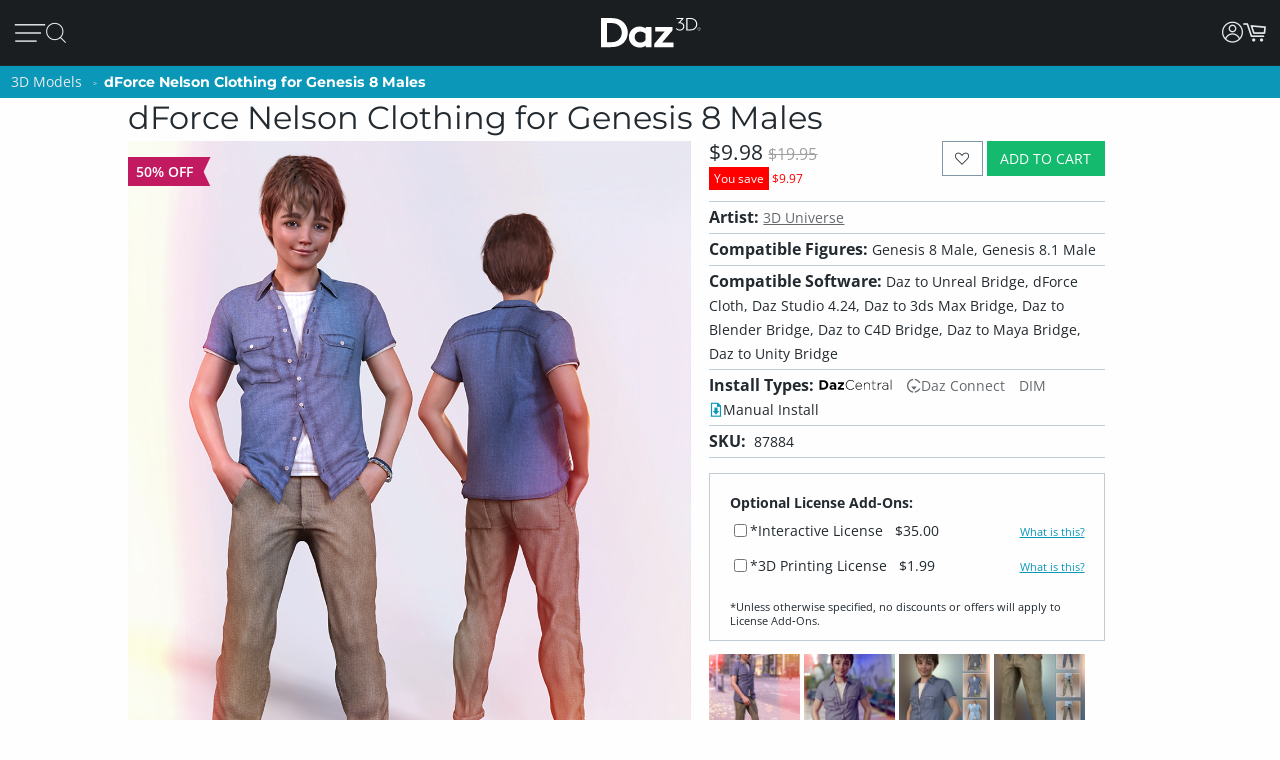

--- FILE ---
content_type: application/javascript; charset=utf-8
request_url: https://www.daz3d.com/dazstatic/slab/getSorts?all=true&jsonp=true&compress=true
body_size: 281469
content:
daz.filter.loadRemotePart("Sorts",{"_hash":"5df5f2ee511b882e10883e449bc6a618_c","date":"v/oGlfoGiPoG5fkG0fkGnPkGg/kGgvkG+/gG9/gG5/gGsPgGjvgGz/YGsvkGr/kGq/kGoPkGnvkGlPkGkvkGkfkGjPkG+PgG8vgG8PgGwPgGufgGuPgGgvgGzfkGwPkGsfkGp/kGpfkGk/kGhPkG9vgG9fgG7/gG4/gGzvgG+PcGtPUG7fgG7PgG6/gG3/gG3fgG2PgG1PgG0/gG0vgGz/gGyfgGvvgGk/gGkvgG/vgG/fgG/PgG5fgG4PgGyPgGxPgGv/gGtPgGsfgGo/gGofgGoPgGn/gG/PcG4vcGlPcGxvYG9tcGifoG6vkG6fkG5/kG5vkG4/kGyfkGm/kGiPkGgfkG1vgGtfgGs/gG9vkG9PkG8fkGrfkGmPkGi/kGhvkG9PgG5vgG5PgG4vgG1fgG0PgGxfgGxfkGtvkGpPkGofkGmvkGjfkG8fgG4fgG2fgG0fgGw/gGwvgGu/gGtvgGgvoGgfoGgPoG+vgG+fgG6vgG6fgG6PgGyvgGx/gGxvgGwfgGvPgGlvgG+vcGyfAGkPoG+PkG9fkG8vkG7/kG5PkG4PkG3/kGtfkGtPkGo/kGj/kGjvkGm/cGmvcGmfcG+fYGr/gGp/gGnvgGnPgGm/gGmvgGjfgGi/gGh/gG8/cGz/cGj/cGjPcGz/AGmfkGivkGifkGh/kG8/gGpvgGmPgGjPgGhPgGgPgG5fcG4fcG/PMG5dgGovkG8fcGnfcGnPcG7vYG6vYG6fYGl/gGlfgGlPgGj/gGhvgGhfgG//cG/vcG/fcG9/cG7fcG6/cG6fcG1fcGtfcGkPcG9vcG9PcG8vcG7/cG4/cG4PcG3PcG2/cG2vcG2fcG0vcG0fcGs/cGr/cGvfgGuvgGsvgGrvgGqvgGpPgGmfgGkfgG3fcG1/cG1PcG0/cGovcG/PYG+/YG9vYGp/cGpvcGpPcGnvcGmPcGl/cGk/cGkvcGi/cGivcG9/YG7/YG1vYGwPAG3vgG3PgG2/gG2vgG1/gGrfgGrPgGq/gGnfgGkPgG8PcG7vcG6vcG5vcGifgGiPgG0PcGyvcGt/cGo/cGoPcGn/cGjfcGhvcG//YG/vYG9PYG8fYG6PYGyPYGk/YGzPUGxu4G9+wGvOQG+PYG9fYG8/YG8vYG5/YG5vYG5fYG4/YGwPYGtvYGr/YGqPYGnfYGj/YGt/gGovgGg/gG+fcG9fcG7PcG1vcGrvcGrfcGrPcGq/cGqvcGqfcGqPcGzPcGyPcGx/cGxPcGsvcGsfcGsPcGlfcGkfcGhfcGg/cGgvcG+vYG6/YGpfcGofcGh/cG7PYG5PYG4vYG4PYG1PYG0/YG0PYGzvYGyfYGw/YGwfYGo/YGkvYG2/YG0vYG0fYGzfYGy/YGxPYGwvYGvPYGufYGpfYGoPYGmfYGlvYGwfAG3/YGsPYGrfYGofYGmvYGmPYGlPYGjfYGifYGhPYGgvYG9vUG8vUG1PUGuPIG2PcG8PYGpvYGn/YGl/YGjvYGi/YGivYGhfYGgPYG+vUG9PUG7/UG6PUGtvUG3+kG7fYGu/YGuPYG9/UG8fUG7PUG6/UG6vUG5/UG2vUG2fUG2PUG1/UG0vUG0fUGz/UGxfYGtfYGpPYGhvYGg/YG4PUG3/UG2/UGzvUGzfUGyvUGxfUGuvUGo/UGhPUG8vQG6PcG5/cG3vcGzfcGiPcGyvYGx/YGsvYGrvYG+/UG+PUG9fUG5fUG5PUGufUGuPUGt/UGxPMGxfcGvvcG2fYGovYGm/YGyPUGx/UGxvUGw/UGwvUGwfUGvfUGu/UGtfUGs/UGsvUGqPUGp/UGpvUGpfUGn/UGnPUGy/cGyfcGv/cGvfcGvPcGu/cGuPcGtvcGtPcGjvcGgfcGuvYGt/YGkPYGv/UGmfUGmPUGjfUGhvUGhfUGgfUG4fQGzvcGlvcG3vYG3PYG2vYG1fYGvfYGqvYGqfYGp/YG/PUG8/UG8PUG1fUGsfUG/PQG6fUGy/UGyfUGxPUGsPUGr/UGrPUGqfUGovUGoPUGm/UGlfUGj/UGivUGifUGiPUGgPUGt/QGu+sG1/YGjPYG7vUG7fUGlPUGk/UGh/UG+/QG+vQG+fQG9vQG9PQG8/QG8PQG7PQG4/QG4vQG0PQGwPQGnfUGmvUGlvUGkvUGkfUG7/QG4PQG3/QG3vQG3fQG3PQG2/QG2vQGzPQGp/QG1+0GifcGgPcG/fYG2PYGzPYGtPYGs/YGiPYG+fUG3fUG3PUG1vUGvvUGvPUGg/UG7vQGu/QGtPQGnPQGnPYGrvUGq/UGjvUGjPUGgvUG//QG+PQG6/QG2PQG1/QG1fQGz/QGzfQGtfQGs/QGpvQGj/QGl/UG/vQG9/QG5/QG0/QG0vQGyvQGyfQGyPQGxvQGxfQGvfQGuvQGsvQGsfQG8vMG7/MGqvUG2fQG1vQG1PQG0fQGvvQGuPQGr/QGrvQGqPQGpfQGovQGofQGoPQGjvQGxvMGlfYGkfYGgfYGl/QGlvQGk/QGkfQGjfQGjPQGgfQG9/MG9fMGyfMGyPIGxPIG9PEG8+oG6vQGx/QGxPQGw/QGwvQGv/QGvPQGrfQGrPQGqvQGo/QGn/QGm/QGmPQGlfQG5fMGzPMGv/MGvvMGovMGy/QGhvQGhfQGg/QGgPQG//MG+fMG6vMG5/MG5PMG4vMG3vMG2vMG0fMG9fIG7vIGp/IGi/QGifQGiPQGh/QG/vMG/fMG3/MG1fMGz/MGzvMGzfMGy/MGvfMGuvMGrfMG6/IG4PIGivQG+vMG7vMG6/MG4PMGyvMGyPMGwfMGu/MGs/MGpvMGkPMG2/EG/fAG//UG/vUG/fUG4vUG4fUG3vUG0/UG0PUGrfUGpPUGnvUGkPUG3fMGhPMGufIG1fAG1PAG0/AGi/UG9fQGq/QGnvQGnfQGmvQGmfQG8fMG6fMG6PMG5vMG1/MGt/MGsPMGr/MGrPMGqvMGqfMGjfMGtfMGtPMGsvMGpfMGpPMGo/MGoPMGn/MGm/MGmvMGmPMGk/MGiPMGh/MG7/IG1PIGpfIGpPQGlPQG+/MG9vMG7fMG7PMG3PMG2/MG2PMGwPMGsfMGrvMGgvMG5fIG5PIGoPIG7fQGx/MGxfMGw/MGufMGuPMGq/MGqPMGp/MGl/MGkfMGjvMGgfMG4vIG2vIGh+8GzvQGwfQGufQGtvQGsPQGqfQGhPQG9PMG4/MG2fMGwvMGnfMGkvMGmfMGlvMGlPMGjPMGivMGifMGhvMGhfMG/vIG/fIG+fIG9/IG9vIG4/IG3/IGyvIGu/IGnvMGnPMGlfMGgPMG//IG/PIG+/IG9PIG6fIG6PIG5/IG0fIGz/IGzPIGwfIGtvIGjvEGofMG4fIG3fIG3PIG2fIG0vIG0PIGzfIGyfIGt/IGtPIGs/IGr/IGrvIGlvIG//EG3vIGy/IGwvIGwPIGvfIGvPIGuvIGtfIGsvIGsfIGrfIGq/IGn/IGi/IGv/EG//AGp+0G1eEGi/MG7fIG5vIGsPIGqvIGqPIGo/IGnfIGlfIGivIGhPIG5PEG+/AG+vAG0vAG2uIGj/MGg/MGpvIGpPIGovIGofIGnvIGlPIGkvIGiPIG+/EG9vEG5/EGkfIGj/IGh/IGhfIGg/IGgvIG+PEG9/EG9fEG8PEG7fEG6fEG4fEG8+8GxvIGk/IGjfIGjPIGifIGgPIG/vEG/PEG7vEG5vEG4/EG4PEG3/EG3vEGzvEGw+wG1vMG1PMG0/MG0vMG0PMG+PIG8fIG8PIGzvIG/fEG0PEGz/EGtfEGo/EGiPEGwvAGx+8Gxu8Gku4Gke4GkO4GjvIGhvIG+fEG8fEG6/EG6vEG4vEGuPEGt/EGr/EGnvEG3e8GvvIG8/EG5fEG3fEG2fEG1fEGzfEGyfEGxvEGxfEGufEGs/EGsPEGqPEGifEG/vAG7vAG6/AGiOUG8/IG7PIGx/IGgfIG2vEG1PEGzPEGw/EGsfEGrPEGq/EGpvEGkPEGhvEGrvEGrfEGlvEGkvEGjfEGjPEGi/EGh/EG7fAG6PAG5/AG4PAG3/AG3vAG3PAGzPAGsvEGl/EGhPEG+fAG9fAG8/AG7PAG6vAG5vAG4vAG1vAGyvAGxPAGw/AGv/AGnfAG6PEGpPEGlfEGivEGhfEGgvEG+PAG9/AG9PAG7/AG6fAG2/AG2vAG2fAG2PAGzvAGy/AGyPAG8vEGyPEGovEGgPEG5PAGuvAGufAGuPAGsfAGsPAGr/AGqPAGo/AGovAGjfAGjPAGw/IGkPIG2PEGwvEGrvAGrfAGrPAGqvAGk/AGkvAGkfAGhPAG/e8G/O8G0u8G0e8GtvEGtPEGkfEGj/EG8PAG1/AGl/AG1u8GzO8GwO8Gu+8Gme8G1+4Gj+0GlecGkucGkOcGj+cGxfIGv/IGrPIGnPIGm/IGmvIGmfIGmPIG+vEGtvAG7+8Gve8Gp/AGpvAGpfAGpPAGofAGn/AGmvAGmfAGlvAGjvAG/u8G4O8G2+8G1e8Gv+8Gue8Gte8GtO8G+eYGgfEGlPAGj/AGi/AGifAGiPAGhvAGg/AG+O8G9+8G8e8G6+8G2e8Gze8GuO8GmO8Gl+8G+O0Gs+cG3PEGy/EGyvEGwPEGvvEGvfEGu/EGoPEGn/EGnfEGnPEGm/EGmvEGmfEGmPEGzfAGse4G7PEG0/EG0vEG0fEGxPEGuvEGqvEGqfEGofEGk/EGg/EG/PAGju4GvucG9+YGtOYGlOYG7/EGx/[base64]/u4G/e4G9e4G6O4G5u4G3+4G1u4Gw+4Gwu4Gwe4GwO4G8vAG8fAG5fAG4/AG3fAG0PAGx/AGxfAGvfAGs/AGsvAGoPAGm/AGlfAGivAGo+UG4fAGhfAG3+8Gpu8G+O4G9+4G8O4G7O4G4u4G0u4Gye4Gve4G4OwGzu8Gvu8GlO8GhO8Gg+8Ggu8G9u4G2u4G2e4Gyu4Gue4Gtu4GtO4Gnu4G3+wG3e4Gv+4GvO4Gje4Giu4G/O0G6+0G6O0G5+0G3u0G1e0GmOwG+usGlOkGnM4GnvAGh/AG6u8Gn+8GgO8G8+4G1e4G1O4G0+4Gu+4Guu4G7O0G/OYG7u8G6u4G5+4G5O4Gxe4GmO4Gi+4Gie4GiO4G7u0G6u0G6e0G4+0G4O0G3+0G7O8G9O4G7+4G7u4G2O4G5u0G3e0G0e0Gye0GyO0GwO0Gv+0GtO0Gs+0Gq+0G9O8G4e8GxO8Gse8Gre8Gnu8Gi+8GiO8G/+4G++4G6e4G3O4GyO4Gvu4G2u0G9usGtfAGqfAGgvAGgfAGgPAG/+8G++8G+e8G5+8G5u8G1+8G0+8Gge8G7e4Gl+sGlusGlesGnOcGo+8G8O0G7+0G2e0G1u0G1O0Gzu0Gze0Gvu0Gve0Guu0Gpu0GjO0GwuoG4+kG3O0G2O0Gz+0Gyu0Gwe0GvO0Gt+0Gqu0Gqe0GqO0Glu0Gku0GweoGieYGsO8GkO8GxO4G5e0G2+0GoO0Gie0G/OwG++wG+uwG+ewGq+wGy+oG8+YG8+0G8u0G8e0Gpe0Go+0Gju0Gi+0Gg+0G9ewG9OwG5ewGvuwGgOUGy+8GyO8Gj+8G/[base64]/uQGhu0G7OwGyewGyOwGv+wGuuwGuewGuOwGtuwGsuwGsewGpOwGjewG5O0G6+wGzuwGvewGvOwGt+wGoOwGk+wGg+wG/[base64]/OsG8+sG8usG4+sG0esGkuEGp+wGl+wGluwGj+wGhOwG8OsG3+sG2esGyesGyOsGwOsGveoGmOoG9eQG0+wG7+sG7esG6usG4usG3usG1+sG1OsG0usGy+sGwusGv+sGiusGk80Gtu0Gje0GiO0Gh+0GgO0G/+wG5OwG3uwG0uwG+esG6esG6OsG4esG1esGnOsG0ewGguwG/esG3esG2+sG0+sG0OsGz+sGyusGx+sGxusGxOsGw+sGvusGsesGu+0Gsu0Gz+wGzewG+OsG5usGt+sGtusGr+sGrusGoesGnesGp+kGgewGgOwG/[base64]/OoG++oG6OoG5+oG2uoGlucGm+wGkesGiOsGhOsG/+oG/[base64]/eoGsOoGr+oGk+kG+ugG8OoG6eoGxuoGxOoGu+oGt+oGtuoGteoGruoGq+oG9ukG1ekG5+gG1OgGp+YGxuAG3+oG3uoG3eoG3OoGx+oGw+oGv+oGuuoGreoGp+oGk+oGieoGlekG5egG7eoGzOoGyeoGwOoGvuoGuOoGqeoGqOoGpOoGouoGm+oG3ekG8egG/OcGzusG+OoG0eoGsuoGoeoGnuoGluoGleoGkeoGkOoGh+oG/ukG7ukGpukGlOoGj+oGjeoGiOoGhuoGheoGhOoGg+oGguoG+OkG0+kG0ukGzOkG6ugGu+gG8ecG9+QGxNwGousGoOsGo+oGoOoGjOoGi+oGgOoG/ekG/OkG++kG+ukG+ekG6+kG6ekG8+kG6OkG5ukG5ekG5OkG4OkG3ukG3OkGzukGzekGr+kGlukG+egGgeoG9+kG8OkG7ekG2+kG1+kGyukGx+kGu+kGuekGt+kGq+kGn+gG9ucGgOYG/[base64]/ugG9OgG8+gG6OgGv+gG/NcG0OoGz+oGzuoGzeoGseoGrOoGquoG/+kG5+kGtekGo+kGoukGoOkGnukGm+kGn+YG2ekGjukGjekGjOkGi+kGg+kGgukG/[base64]/ecG7ecG6+cGwuYGqOYGueoG7OkGo+gGkugGjugGiOgG/+cG9OcG7+cG7OcG4+cG2+cG1ucGu+cGuucG4eYGnOUG2eAG9OkG4ukG4ekGsukGpOkGoekGn+kGnOkG2OgGqugGoOgGi+gGiugGiegG/ucGtuYG0ekGxukGxOkGwekGvukGvOkG8+cG6ecG2ecG2OcG0+cG0OcGz+cGsOcGoOcGnecG3uYGtukGtOkG1egGs+gG6ucGzOcGuOcGtucGtecGtOcGpecGjucGh+cGhucG2+YGtOUG9OQG3OAGy+kGwOkGuukG/egG/[base64]/uYG4uYG3eYG3OYGyeYGs+YGrOYGqeYG3eUGqeUGgOIGjOEG1ugGuOgGjegG+ecG9+cG6OcG4ecG4OcG3ucG3ecGzecGuecGpOcG2uYGx+UG5OgG2egGxegGvOgGmOgGl+gGlegG+ucG7ucG5+cG5ecGyOcGsucG/+YGp+gGkecGiucGgOcG/[base64]/+IG/+AGqOgG9ecG2ucG1+cGqOcG7+YG7OYGi+YG0uUG0eUGkOUG/OQG++QG+uQGjOcGi+cGvOcGhecGgecG++YG+OYG7eYGuOYGo+YGouYGneYGj+YGjeYG+uUG9eUG5OUGxOYGl+YGluYG/+UG/[base64]/eQG7+QG7eQG7OQG6OQG2OQG0eQGx+QGvuQGveQGu+QG6uQG3uQG0+QGtOQGsuQGq+QGqOQGp+QGpeQGouQGoOQGpuMGwOYGhuYGhOYG5uUGruQGnuQGneQGmuQGkOQGh+QGguQGgeQG9eMG3+MGlOUGuOQGr+QGnOQGjeQGiuQG/eMG+eMG8uMG8eMGy+MGuuMGsOMGmeMG0eIGzeIGteEGpdkG/uUG9+UGz+UGzeUGzOUGwuUGweUGuOUG3OQG2uQGo+QGhuQGg+QG2+MG0+MGouMG++UG8OUG7OUGtuUGouUGoeUGnuUGjOUG7uQG6eQG5+QG5uQGuuQG/OMG++MG6OMG5eMG6OUG5+UGyOUGu+UGuuUGueUGneUGleUG/+QGreQGoeQGheQG9uMG1OMGzuAGzOAG9tUG9OMG8+MG5+MG5uMG5OMG4uMG2OMGuOMGt+MGtuMGs+MGo+MGoeMGoOMG+OMG9+MG7uMG6eMG3uMG1+MG1uMG0uMG0eMGz+MGqOMGn+MGneMGhuMG3OMG1eMG0OMGzuMGzOMGyeMGxeMGxOMGrOMGnOMGiuMG/OIG9eIG9OIG3OIG1+QG1uQG1eQG1OQG0OQGmeQGjOQGi+QG7OMG6uMGvuMGueMGq+MG+uIG1OIG0+IG0uIGs+IGueAG8eQG8OQG4uQG4OQGzeQGwOQGueQGseQGm+QGkeQGieQGxuMGjuMGjeMGjOMG0eEGwuEGp+AGg+UG9uQG0uQGxeQGquQGqeQGpuQGmOQGgOQG/+MG/uMG8OMG7+MG6+MGwuMGgOMG/[base64]/[base64]/uEG8OEG7uEG4eEG2eEG2OAG1+AGwOAGseIGnuIGm+IGgeIG+uEG+eEG+OEG9eEG8eEG6+EG6eEG5OEG3OEG0uEG0OEGxeEGweEGkOEGiuEGxOAGk+IGv+EGs+EGq+EGquEGqeEGp+EGpeEGouEGn+EGkeEGj+EG/OAG8uAG4uAGyOAGseAGsOAGneAG+d8GrdwGm9kG8OIG7+IG7uIGquIGkeIGi+IG4+EGm+EGmuEGmeEGjuEGjeEG1OAG0OAGnuAGnOAGmuAG/N4G6uIG/OEG++EG9+EG7+EG5+EG5uEG5eEG4uEG3+EG3eEGuOEGt+EGnuEGneEGnOEGhOEGoOAGz+IGx+IGveIG2uEGpOEGo+EGiOEGg+EG/uAG++AG+eAG5uAG5eAG3+AG3eAGw+AGweAGs+AGsuAG+t4G5d4G494Gw9AG6OIG5+IG5uIG5eIG3eIGwuIGkOIGj+IG/+EG8uEG4OEG1OEGyeEGtuEGreEGrOEG9OAG8+AGy+AGu+AGuuAGjuIGjeIGheIG7OEG6OEGw+EGuuEGueEGleEGguEG+uAG+OAG9+AG6+AGr+AGpuAGpeAGouAGmOAG+98GqeIG/eEGvOEGtOEG7OAG4+AG2uAG1uAGx+AGvuAGvOAGt+AGtuAGteAGruAGqeAGg+AG/N8G9d8GzuEGh+EGgeEG7uAG7eAGxeAGuOAGpOAGoeAGieAGheAG/[base64]/94Gw94GtNkGwuAGleAGlOAGst8Gi98Git8Gg98G/d4G994G9d4G4d4Gvd4G9N0GutwGl+EGluEGk+EG6eAG6OAG5OAG4eAGmeAGiOAG/98G/[base64]/t4G9N4G894G8d4G2N4G194G/[base64]/[base64]/N0G0N0Gjd0G+9wG4NwGqtwGiNwGk9kG/8wGs94Gnd4G/d0G+N0G1d0Gwd0Gv90GnN0Gm90Gmt0GmN0Gj90G+NwG9dwGtNwGi9wGw9sGv94GiN4Ght4Ghd4G9t0GyN0Gx90Gxd0Gw90Gwt0Gq90Gjt0Gid0GktwGg9oGvN0Gqd0GlN0GkN0GjN0G99wG89wG8dwG3dwG2dwG2NwG19wGydwGkNwG89kGmdkGrN4Gmt4Gl94G/twG/dwG/NwG4dwG2twG0dwGytwGrtwGndwGl9wGltwGk9wGj9wG/NsG9NsGl9kG790G7t0G590G5t0G5N0G490G4t0G2d0Gyt0Gmd0Gk90G9twG9NwGv9wGyNoG49cG6d0Gut0GsN0Gl90Gld0G69wG6twG6dwG6NwG3NwG09wGhtwG+NsGu9sG/tYGsNYGrdMGwc0G5dwG1twGvNwGq9wGqdwGodwGntwGhNwGgtwGgdwG/tsG/[base64]/toG/doG/NoGtdoGt9wGs9wGldwG9dsG89sG8tsG8dsG1NsGtNsGotsGlNsG6toG6doGvNoGq9gGr9wGpNwGm9wGidwGs9sGptsGntsGndsGktsGjNsGgdsGl9oGk9oG/9kG+9kGrNkGk9gG7dsGudsGrdsGh9sGg9sG4doG29oGutoGptoGitoGidoGgtoG/dkG89cG7NsGtdsGp9sGoNsGn9sGtNoGs9oGrdoGq9oGqdoG/[base64]/9oG+9oGltoGjtoG/[base64]/9gG/tgG/NgG99gGzNgGy9gGydgGv9gGuNgG7NgG59gG5NgG49gG4NgG3dgG2dgG1NgGw9gGu9gGutgGudgGttgG2tcGm80GhbcGr9oGpNoG+tkG9tgG9dgG1tgG1dgG09gG0tgGvdgGr9gGrNgGltgGidgGhtgG9NUGntkGmtkGlNkGitkGg9kG/dgGtdgGtNgGs9gGstgGsdgGrdgGkNgGitgGiNgG/tcGvtcG69gGoNgGn9gGntgGm9gGmNgGktgGj9gGh9gGgtgGgdgG7tcG5NcG2NcG19cGu9cGutcGmtcG4NYG5NAGpsQGosgG198GrtkG4tgG39gG3tgG2tgGvtgGrtgGo9gGotgGl9gG/9cGt9cGttcGmdcG+dIGqtgGqNgGp9gGptgGpNgGjdgG/dcG8dcG6NcGrdcGpNcGotcGktcGjdcG89YG8tYG8NYGz98G7NcG6tcG0NcGztcGr9cGptcGpdcGoNcGj9cGjtcGhNcGgtcG/[base64]/[base64]/[base64]/9UG/tUG/dUG/NUG5dUGztUGwNUGu9UGsdUGmtUGhdUG6dQGktQG6NMG2t8G+tUG+dUG+NUGt9UGttUGtdUG8dQG7dQG69QG59QG9tMG8dMG7tMGzNMGutMGtdMGstMGnM0GtMkG/cgGncgG7tQG7NQGlNQGj9QG2tMGr9MGptMGodMGntMGmdMGiNMGh9MGhNMG/9IG/dIG9NIGrNEGqdEGp9EGptEGpdEGwdAGptAGjNQGz9MGztMGw9MGuNMGttMGsNMGqNMGo9MGoNMGndMGmtMGldMG/tIG8NIG79IG5tIG4NIGuNEGt9EG29YG2tYGxNYGudYGtdYGr9YGotYGiNYGutUGudUGstUGk9QGkdQGkNQGitQG+NMG09MGzdMGrtMGpNEG/dAGrs0G/[base64]/MgGltYGgtYG89UG/dQG/[base64]/9AG8tAG8NAGzdAGwtAGvtAGvdAGvNAGmtAGo8sG48UG0tAG0NAGzNAGpNAGo9AGotAGntAGm9AGjdAGg9AGgtAG+s8G+c8G+M8G7s8G688G2s8G2M8G0M8Gvc8G+c4GrdEGq9EGqtEGntEGitEGidEGiNEG9dAGtNAGrdAGn9AG/88G388GzM8Ghs8GvcUGu8UGlsEGr8AGqNEGn9EGgdEG39AG1tAG1dAG0dAGgdAGgNAG4M8G2c8G1c8G1M8G0s8G0c8Gzs8Gzc8Gyc8GyM8GmNMGl9MGltMGkNEGj9EGg9EGgtEGgNEGytAGwNAGv9AGoNAGndAGjtAG/M8G988G8c8G788GwcQGp8QGkMAGq9MGkdMGj9MGhtMGg9MGgtMGgdMG8dIG6tIG6dIG5NIG8dEGvdEGr9EGk9EGjNEG/NAG59AG49AG3tAGt9AGs9AGodAGnNAGitAG7c8Gts8Gm88G4c0G69IG29IGndEG/tAG9tAG69AG4NAGrtAGq9AGmdAGmNAGkdAGhdAG5s8Gqs8Gj88G9c4GzM4Gh84G/NIG+tIG19IG1tIG1dIGw9EGwdEGrtEG9c8G9M8G888G8s4Gn84GpcwGuMsGt8sGr8sGq8sGqssGp8oGgsYGytEGydEGutEGttEGsNEGhtEG+dAG+NAG6NAGztAGydAGyNAGxtAGuNAGstAG/c8Gpc4Gns4G/sgG/[base64]/s8Gt88Gos8G9M4Gtc4GtM4Gms4Gk84G/[base64]/c0G/M0G+80Gyc0Ghs0G/swG1NAG09AGxNAGttAGsNAGlNAGktAGjNAGi9AGidAGh9AGhtAG6c8GuM8Gh88GmM4Gl84GvM0GtM0Gr80GrsgGgMcGldAG6M8G5M8G488G4s8G/M4Gzs4Gqs4Gp84Gps4GpM4Gnc4Gks4GiM4GgM4G/[base64]/MwG5swGv8wGvswGqcwGwMsGvMsGg8sGqc8GqM8Gpc8Go88Gy80GpM0Gks0GjM0Gis0G9cwG78wG68wG48wGxswGwcwGm8sGmssGmcsGnMkGmMkGuMcGxqwGkM8Gjc8Gic8Gg88Ggc8G/84G/c4G5c4G3s4Gy84Gw84G+c0Gqc0Gns0Gl80Glc0G88wGy8wG4ssGussGucsGsMsGkcsGhc8GgM8G/[base64]/ssG/csG/MsG+8sG480G/[base64]/8oG/MoG9coG7coG6coG4soG28oG08oGqsoGpsoGocoGoMoGlsoGjsoG6ckG5skG4ckG3skG6csG5csG0ssGycsGx8sGgcsG88oG6MoG0coG0MoGvcoGtsoGrsoGrMoGq8oGqMoGpcoGpMoGwswG9ssG3ssGyMsGl8sGlssGlcsGlMsG/[base64]/[base64]/soG+soG9soG6soG58oG3soG1coG1MoGx8oGxcoGxMoGn8oGkcoGt8cGhccGpsUGpcUGpMUG8coGucoGtMoGs8oGsssGw8oGwMkGsskGq8kGqskGqckGjckGhskG/[base64]/8cG+scG+ccG9ccG7ccG58cGlMcG/cYG1MUGn8AGvskGu8kG68gG28gG2sgG2cgG2MgG1cgGzMgGt8gGtcgGtMgGrMgGnMgGi8gG/[base64]/[base64]/4FyeQGs9IGxcgGs8gGocgGk8gGvccGqscGnccG+MYG6cYG5sYG5MYGxsYGpcYGzcgGjsgGh8gG6ccG5scG3McGwscGvscGtccGtMcGsscGh8cG9sYG3sYGycMGicIG/MEG0NIGvcgGvMgGj8gGhMgGg8gG/scG8scG08cG0ccG0McGzscGy8cGyccGx8cGmccGkMcGrcgGqMgG0scGmscGmMcGkccGjMcGi8cG/[base64]/8UGtMUGjdIG48cGzMcGwMcGuccGsccGsMcGrccGjscG28YGysYGo8YG6MUGm8UG27cGnMcGlscG7MYG2sYGn8YGnMYGicYGh8YGhcYGhMYG/MUGq8UGlsUGj8YGjsYGisYG9MUG8sUG8MUG6sUG38UG3sUG3cUG2sUG0sUG0MUGz8UGzMUGi8QGq8cGrsYGosYGmsYGi8YG/cUG2MUGxcUGwMUGs8UGlcUGlMUG2MMGtscGiccGiMcGhscGhMcGg8cG/MYG+cYG98YG8cYG0MYGzsYG88UGucEGlcEG48YG18YG1sYG1cYGkcYG8cUG7cUG1cUG08UGyMUGx8UGxsUGisUGw8MGwcMGwMMG/8EG29EGvcYGusYGuMYGtsYGtcYGpsYGncYGgcYG+MUG28UG2cUGv8UGq8YGpMYGnsYGmcYGmMYGlsYGlcYGlMYGjMYGg8YG/[base64]/cQG/MQG7cQG68QG5MQG48QGpcQGysMGhdIGnMUGk8UGhMUG/[base64]/MMG58MG5sMG18MGz8MGxcMGr8MGoMMGksMG/sIG98IGncEG3LkGksUG98QG5sQG5cQG3cQG3MQGx8QGwsQGusQGucQGtsQGtMQGssQGmMQGosIGocIGoMIGjcUGjMUGi8UGicUGhcUG+sQG7sQG4cQG1cQG0sQGw8QGqcQG/cMG28MGvdIG+MQG6MQG1sQGysQG8MMG68MG6sMG6cMG3cMGzsMGxsMGzcAGoLgG/qAG/8QG8sQG7MQG38QG2sQGuMQGt8QG/sMG0MMGpcMG2cIG1MQG08QGzcQG2cMG1sMGsMMGqcMGjcMGicMG/[base64]/8MG7sMG7cMGusMGtcMGssMGrcMGg8MGgcMG/MIG1sIGlb0G298G3MMG1cMG1MMG08MG0sMGq8MGqsMGp8MGpsMG/[base64]/[base64]/[base64]/MAG+MAG8cAG8MAG38AG3MAGxMAGw8AGwMAGvL8GnrgG/[base64]/sAG+sAG+cAG9sAG9cAG5cAG48AG4sAG08AG0sAGxsAGp8AGm8AGtL4Gl70GprwGucAGqcAGoMAGncAGmcAGmMAGlcAGhMAGg8AG/L8G+r8G978G5L8G378Gi78G9L4Gyb4Gqr4Gv8AGtcAGrMAGqMAGpsAGhsAGgsAGgMAG/78G/[base64]/L4Gwr4Gwb4Gv74Gu74Gsr4Gpb4GpL4Go74Gor4GnL4Gmr4G5b0G4b0G/r8Gx78G+L4G9r4G9b4G874G5r4G5L4Gyr4Gm74GlL4GkL4Gj74GjL4Gi74Gg74G/[base64]/70G/r0G+r0G470G4r0Gx70Gur0Gtr0GlL0Gkr0G+LwG7b0G7L0G3b0G2r0G2b0G2L0Gy70Gvb0Gob0GoL0GmL0Glr0Gj70Gib0G/7wGz7wGzbwGurwGmbwG370GxL0Gwb0Gu70Gtb0GqL0Gi70Gir0GiL0Gh70G/[base64]/[base64]/LwG+7wG97wG47wG27wGkLwG27sG2bsG2LsGsbsGmrsG5LoG0roGvbkG6LwG57wG5bwG5LwG4rwGw7wGpbwGkrwGkbwGj7wGjbwG67sGwrsGwbsGv7sGursGubsGtrsGs7sGrrsGmbsGkLsGjLsG6LoG/bkGybgGhbIGsK8Ghr0G6L0G0L0Gzr0Gq70GjL0Ghb0GhL0G8rwG8LwG67wG2bwGzLwGybwGwrwGn7wGhrwGhbwG6LsG5LsG4LsGuLsGiLsGubAGrrAGqrAG0aMGvtIGwtIG7LwG5rwG3LwG2rwGvLsGsLsGn7sGnLsGmLsGl7sGh7sG/boG9boG47oG3LoG2boG2LoG1roGvrgGltkF+bwG4LwG1rwG0rwGnrwGi7wGiLwG4rsG3rsGzLsGyrsGxLsGp7sGorsGlLsG+7oGproG9rkG9bkG8LkGlNIGobsGoLsGnrsGj7sGibsGgbsGgLsG/LoG+LoG9roG7roG7boG6boG4roG2roG17oG07oGuLoG+7kG7rkG67oG6roG57oG4LoG37oG1boGu7oGs7oGn7oGnLoGmboG/[base64]/bYG/LYGzKwG4bsG0LsGzrsGtbsGsrsGqrsGm7sGirsG+roGpLoGo7oGoLoG5bkG8LgGubgG1qwGrroGrLoGlLoG6bkG57kG37kGs7kGsLkGr7kGrrkGmrkGiLkGh7kG9rgG8rgG7bgG7LgG/bcG2N8GyLsGx7sGvbsG+boG7LoGrboG27kG2rkG2LkG1bkG1LkG0bkGz7kGzrkGyrkGtrkGprkGlrkGirkGibkGhbkGrLgGgrIGrK8Gk7sGkrsGhLsGg7sG8boG77oG5roG5boG3roG27oGtboGqboGqLoG77kG0LkGtLkGsrkGoLkGza4G+9EG/7oG/roG9LoG87oG8roG8LoGsboGy7kGwbkGo7kGmbkGmLkGl7kGlbkGgbkG6akGybkGu7kGk7kGkrkGj7kGi7kG+bgG6LgGxbgGw7gGuLgGt7gGnLgGvrcGpLUGs6gGuJYG/NEGxdoFsdoFr9oFz9gF/tcF69cF6tcF6dcF6NcF5tcF5NcFstYFoboG/LkG7LkG67kG5rkGxLkGw7kGwrkGwLkG/bgG/[base64]/LcG+LcG9rcG8LcG3LcG1bcG0rcGr5UGy98GodIGhrkGwLgGmLgGlrgGi7gGh7gGhLgG8rcG37cGy7cGybcGx7cG46gG97cG7rcG5rcG5LcG47cG4LcGvLcGoLcGkrcGn7YG46kGiagGkKYGldIG/7gG/[base64]/7YG+7YG+LYG1rYGrLYG/LUG+7UG+bUG7bUGrbUGp7UGoLUGkLUGj7UGhKIGwuQG69EG+bcGwLcGubcGuLcGr7cGqbcGnbcGj7cG6rYG1bYGqbYGzrUGrrUGqLUGprUGn7UGiLUGh7UGgrUG/rQG3agG8tEGt7UG+rcG9LcG4rcG4bcG3bcGw7cGu7cGurcGsrcGsbcGircG9bYG8bYGgLUG76gG3qgGyd8Gg7gGgrgG/7cG/rcG9bcG8bcG7bcG7LcG2rcG2LcGzbcGxLcGxLUGvrUGuLUGtLUGpbUGlrUGwbAGwLAGjKgG5aMG0dEG6rcG6bcG1LcGz7cGzLcGxbcGgLcG/rYG+rYG2LYGrbYGoLYGv7UGtbUGsrUGq7UG8rMG8bMG7rMG5bMGvagG09EG4LYG3rYG3bYG1LYGrrYGqrYGnrYG/[base64]/7QG/bQG+7QG+rQGl7QG+rMGjrMGiLMG3LIG+LEG5LEGqbAGqpkG9NEG8LYG17YGq7YG+LUGu7UG57MG5LMGz7MGzrMGjbIG/rEG+bEG4rEG1LEG6LAG0bAGzbAGw7AGtrAGs7AGj6EGiJYGsdIGh7MGr7IGjrIG/bEG/LEG97EG7LEG5rEG5bEG4bEGkrEGkLEGgbEGzrAGt7AGrLAGnLAGmbAGq68Gy64GxKUGyLAGx7AGxrAGxbAGxLAGwrAGurAGtbAGtLAGsbAGsLAGpbAGlbAGibAG968G/[base64]/[base64]/KoGz6oG5KkGw6kGgagGv6IGk6EGmZsG4KcG36cGx7MGrLIGpLIGlLIGvrAGvLAGuLAGrbAGkrAGkbAG8K4G7q4G2K4G064GyK4GlK4G0a0G+awG9qwG06wGv6gG/[base64]/[base64]/qwGx6sGv6sGvqsGvasGgKsGvqoGzakGi6gGs6IGnKIGmqIGmaIGm6EG8bEGorAGna0GzawGr6oGkKkG+agGtKgGkqgGjqgGyKYGm6UG+KMG2KMG1aMG1KMG06MG/aEGnqAGhKAGgKAGqp8GupsG8NEGuasGtqsGs6oGsKoG+KkGz6kGyakGsqkG86gGgKgG/acG6KcG4acGwKcGwKUGiaUG/6QG+qQGh6QG5ZkGhasGuqoGsaoGvqkGvakG8KgG56gGragGkagGtacGsqcGsacG0qYGz6YGvaUGh6UGgKUG3KQG26QG96MGxa0G2aoG2akG7agG7KgG6qgG5qgG5agG5KgGy6gG06cGyaUGv6UGjaUGjKUGi6UGgaUG/[base64]/tEGhKgGg6gGtKcGrqcGnacGxqYG+aUG96UG2qUGw6UGraUG7qQG7KQG6qQGrqQGwaIGuqEG+J0G4p0Go5sGtZoGgtIGvaoGtaoGzKkGyqkGv6kG16gGgqgGr6cGzqYGxKYGz6UGzqUGzaUGzKUGwqUGhqUG/KQGt6QGo6QGk6QGiqMGq6AG/[base64]/aIGuaIGk6AG2ZwGgo0Gy6kG+6gG+qgG96gGwqcGxaUGjqUGhaUG/[base64]/[base64]/[base64]/6EG/qEG+6EGsqEGsaEG7Z4G26MG0KMGraMG16IG1KIGzaIGzKIGj6IGjKIGiKIG/[base64]/aAG9aAG8KAG5aAG0aAG/5oGiNIG6KEGv6EGo6EGoqEGoaEGnqEGnaEGmqEGi6EGhKEG/[base64]/Z8G4p8G1p8Gx58Gvp8Gt58G+Z4G9p4G5Z4G4p4GyZ4GkNIG46AG4aAGm6AGmKAGlaAGlKAGkaAG/58Gu58GsZ8GrJ8G954G854G950Gy5sGlpcG75UGxdwFh6EG+qAGl6AGkKAGiqAGm58G9J4G5p4G0p4G0J4GyJ4G/KAG+6AG8aAG76AG7KAG6qAG6KAG5qAG5KAGzKAGyqAGjaAGqZ8Gp54Gpp4G2aAGxqAGv6AGu6AGuaAGuKAGsKAGrKAG+Z8G254G2J4GlJkGqZUGqJ8Gop8GjZ8Gi58GiZ8Gg58Ggp8G/[base64]/[base64]/ZsG6psG1JwGiJwG/psG/[base64]/[base64]/5kG+pkG5pkG4pkG3pkG8JgGvZgGuZgGuY8Gi5kGupgGsZgGjZgGipgGgpgGgJgG/JcG5ZcG3ZcG15cG7JYG+o8G7ZoG9JkGvZkGu5kGt5kGspkGgpkGkJgGj5gGi5gGh5gGqpcGipcG/ZYG7pYG5ZUGtpMG15kG0ZkGkZkGjpkGipkGgZkG9ZgGxJgGk5gGjpgGjJgGhJgG+5cG1ZcGweQGgZgG/[base64]/5QGz5QGgZQG/[base64]/[base64]/IwGn4wGm4wGlowGzYoG5okGjb8Gx44GlI4G340G0Y0GxI0Gv40GqY0Gp40GkI0Gi40Gio0G/owG3ZAGwY4Gl44G+o0G5I0Guo0GsI0GrI0Gk40GkY0Gho0G+owG94wG0ooG5YkG5I8GzY8GvI8GvI4GlY4G3Y0G3I0Gvo0Goo0G0YwGzowGzYkGto0GtY0Gso0Gr40Gq40Gqo0GqI0Gg40G+4wG6YwGsoMGr/4F6t0F2I0GhI0G/YwG+IwG84wG8owG8YwG74wG4YwG14wG1YwGu4wG+ogGtLEG+7AG140G040G+YwG34wG3IwG2owG2YwG1owGwYwGkowG/osGtYoGsY0GpY0Gl40GlI0G/4wG9YwG9IwG8IwG54wG4IwG3owG24wG2IwGhIsG54kGgo4G/40G4Y0GyY0Gjo0GoYwGoIwGnowGlYwGh4wGzdIGsIwGq4wGqYwGpIwGmIwGl4wGlIwGk4wGjIwGiIwGhYwGkt4Fst0FpI0GyIwGw4wGuYwGuIwGqowGoowGkYwGjowGi4wGhIwG9osG/IoG+4oGyYwGt4wGrIwGpowGjYwGgowGgYwG3IsG1IsGwosGvYsG/ooG/[base64]/YkG+4kG8YkG44kG+oQGhL8GnIwG9ooGxYoGxIoGwYoGwIoGuIoGh4oG+okG4IkG1okG4ocGgoUG8/8Fi/4F9IoG44oGhIoG/okG+IkG9okG7YkG7IkG4okG34kG2YkG4YcG5IkG3okG3IkG24kG2okGzokGuokGuIkGt4kGtYkGtIkGr4kG0bEGiLEGnIoGiIoG6YkG6IkG2IkG1YkG1IkGxYkGwIkGvokGvYkGmv4F3YoGtooGxIkGw4kGsYkGsIkGpYkGnYkGmYkGl4kGkokGjokG0f0F5/QFybUGm7EG5bAGw7oGwroG/4sG9YsGv4sGvosGs4sGsosGqYsG5IoG4ooGwooGv4oGvYoGhooG94kG9YkG9IkG4YkG5f4F5P4F4/4F4v4F4f4Fjr8GmbEG4rAGjYoGy4kGyokGxokGwokGq4kGoIkGiIkG//8FgP8F97UGvIkGu4kGookGnIkGk4kG/IgGgoQG94MGuIMGpYMG4IIG0IIG8YAGo4AG3/8FneMFxdEFltIG/4kG8IkG74kGz4kGzIkGuYkGrokGpokG8oMGgIMG04kG0YkGs4kGnokGiYkG/YgG+4gG2oIG0oIGm4kGi4kGuIYG94QG54QGjYQGgIQG9IMGgoMGkIIGzYEG7YAG8f8F34YGmYYGjoUGxYMG9IIG6IIG04IG9YEGuIEGmYAGhoAG8v8F6v8FrP8F1/UFgN4FssoGu7EG/rAG/60GwboGwLoGwYkGtokGrYkGrIkGqokGqIkGpIkGo4kGoYkGmokG/IYGsf8Fl/4FtfoFtPoFs/oF7vIF7fIF7okG6okG14kGv4kGqYkGkYkG+YgGyoQGwIQGtIQG2IIGhYEGn4kGlYkGkIkGj4kGjIkGh4YGl4QG0YIG4oEGy4EGtoAG9P8Fn/8Flv4Fj98Fk78GsokGlokGlIkG/4gG/ogG0YYG5YIG7IAG64AGhf8Fg/8F64MG+/8F7/8F5/8F5P8F4P8F3v8F3f8F3P8Fy/8FlP8F0LEGibEGv4AGu4AG6P8F4/8Fzv8Frv8FqP8Fjv8F5v4FptoF2oMGm4IGl4AG7v8F6f8F4v8F4f8Fuv8Fpv8Fo/8Fnv8Fi/8FpP4FyeAFyocG7IYG04YG2oUGoYQGnYQGkoQGkIQG7P8F7v4Fzv4Fy/4FqP4Fo/4F0d0FotIGgYAG8P8F6/8Fr/8Fof8Fm/8Flf8Fkv8Fj/8Fhv8F3LUGsP8Frf8Fq/8Fk/8Fkf8FkP8F8P4F7f4F5/4Fz/4FheAFvd8F/d0F5f8FhP8Fgv8Fgf8F+/4F8f4F0P4Fqf4Fnf4Fhv4Fl7wFxbEG9LAGvoAGlv8F//4F9P4F8v4F7P4F6f4F6P4F3P4F1v4F7oAG5v8FjP8Fiv8Fsf4FsP4Frv4Fpv4Fnt8Fgt8F0tUFs/8F3f4F2P4F1f4F0/4F0v4Fp/4F8v0F3vsF7PMFud8F+twFr7EG+bAGv7oGvroGwP8Fuf8FuP8Ft/8Ftf8FtP8Fsv8Fp/8Fpf8FpP8FmP8F3v4F2/4FrP4Fq/4FoP4Fnv4Fh/4Fh/0Fhv0F3PkFg+oFq+kF4d8F4N8ForYGif8FiP8Fh/8F/P4F8/4F3/4F2f4F0f4Fyv4Fpf4F9v4F4P4F1/4FnP4Fm/4Fj/4FjP4Fvf0F6vkF4fkFl/gFnd4F/doFqbEG5rAG7/0F6P0F3v0FzP0F8fwF1/wFpfwF3/sFyfoF2v4F1P4Fzf4FzP4Fjv4Fif4Fgv4F3PsFw/sF5PoFhb8G6rQG8vwF1vwF1fwFovwFlfwFkPwF8/sF3fsFkvsF6PoFwLEGgrEGo/wFzfsFnfsFlfsFk/sFkfsFuvoF9PkFmfgF7N8Fqt8F6d4Fw9oFl64G9f4Flf4FlP4Fjf4Fiv4F6v0F0P0FuP0FrP0Fp/0FmP0FyPsFjvoF+t8F39EG8ogGg/4Fzv0F2PwF4vkFjPgFjPUFifUFoOEFp+AFn/4Fmv0F5fsF6/kFlvgF5/cF2PcF/PIFrPIFi+QFp98F+N4FzLEG6f0Fmf0Fiv0Fif0F5/wF1PwF5PsFw/oFrvoF6PkFlbEG3LAG85cGpPwFm/sFsPoFn/oFjfoFgPoF3/kF3fkFv/0F5vkFuvgFqfgFnvgFmPgF+vcF4/cFjfcFzfUFv9MGxLEGiP4FnP0Fi/0FnvsFnPsFlPsF4/kFxvMFveMFst8Fjd8F0NgF9JcGiP0F5vsF8PoF+PcFmPcFzfQF+eoFlOoFoukF8+MFsuAFyrEGuZ0Ghf4FhP4FmfsFmPsFl/sFlvsFkPsFr/oFrPoF5PkF3vkFivMFhfMFuOUFvboGvLoGmvsF9voF7foF5foF4/oF4voF1PoF0voFt/oF9vkF5/kF5fkF2/kF9+AF+d4FoN4Fl94FlN4Fid4FiN4Fv9sF7LAG2q4G2YMG9fkF6fkFpfgFmvgFh/UF+vIF9/IF8fEF++MF+d8F6fcF3vcF7vQFjfMF+OgFhuQF2+MFu+MF+OAFvuAF4pcG1/MF0fMFt/MFmfMF+vEFleUFv+MFvOMFtuMF8N8F2IMGxfoFrfoFkvcFpvMF+PEF0OkFsekFh+kF9t4F4t4F690FqdsFmLEG4bAG3KEGk7oGkroGs/gFsPgFrfgFqvgFpvgFh/gFhvgFhPgF+fcF1/cFz/cFovcFl/cFvfYFovUF8fQF3/QFgPQFqvMF5fIF8PEF4N0F3t0FyN0Fx90FiPcF+/EF9vEFvusFiesF0eoFpukFkekF798FjNoGj9IGk7IG3oIG6PcFnPcF9vMF8vIFjOYFoOMF598Fqd8Fmd8Fk98FjN4FqdoFi9kFpNUG5NQGzbEG7ogGufUFp/UF2vQF0PQFzvQFzPQFy/QF1esF1OQFo98F7LUG+fIFwPIFouMF4uAFq+AF5t8F298Fx98FrIMGg+AF9t8F898F6d8F6N8FxN8FuN8Ftt8F2Z0GhJ0GjvIF8vEF9d8Fw98Fvt8Fsd8FsN8Frd8FqN8F79wF2tkF3tcFxrUG45cG/PEF8/EF2+oFz+oF9ukF5OkF8eMF0OAFzeAFq98F8s8F0LUGyJ0G3oMGqfwFmeEF8d8F7t8F6t8Frt8FpN8FoN8Fn98FlN8Fi9sF/r4G6LUG0uAFquAF5d8F5N8F498F0d8Fzt8Fv98Fr98Flt8F7N4F+dwFh9wFg9wF1t8Fz98Fzd8Ft98Ftd8FtN8FnN8Fjt8F/94F/d4F6r0BndQGirEG95AG2Y8G84EGmt8Fg98F6N4F0t4Fu94Fxt0FxN0Fwt0Fud0F/NwF+JAG/t8Fot8Fod8FmN8Fit8Fgd8F694F6t4F5t4FzN4Fl/[base64]/N4F8t4FsN4Fpt4F990Fw90FhN0F69wF+9sF99sF8dsF8YgGrYMG/t4F4d4F/tsFwNIF1MgF3p0GsZ0Gq48G7v0F8N4F7t4F2N4Fs94Fod4Fj94F3N0F1N0F/9sF9tsF85AG4N4F3N4Fot4FmN4Fh94Fht4FhN4F/N0F1dwFsNwFhJEG3IMG//sF0d4Fxt4Fmd4Fld4Fk94FkN4F9d0F890F490Fht0FqtsFw9UFxo0Fj7oGjroGh98Fht8Fhd8F1d4Fyd4FvN4FnN4Fmt4Fjt4Fhd4F8t0F590F5t0F5d0F29wFn9sFntsFndsFnNsFm9sF3J0Gmp0Gxd4Fit4F/t0F+90F+t0Fv90Fvt0Ft90Ftd0Fjd0F0NwFy9oGubEG/bAGsJIG348Gg4MGjd4Fi94F+d0F8d0F6d0F6N0F5N0F4t0F4d0Fu90Fm90FgtsF3NoFsc8FntIGg94Fgd4F/90F7d0F7N0F2N0F190Fs90Fnd0Fx9wF/74GnpIGqd4Flt4Fgt4F290F1d0F0N0Fzt0FzN0Fm94Fzd0Fy90FuN0FtN0Fpt0FmN0F9twFg+UFnt4F790Fyd0Fut0Fpd0Fj90Fjt0F6twF3twF3dwF59oFvZwFwLUGp94FpN4Fo94Fkd4F+N0F9t0F9N0F8N0F7t0Fvd0FqN0Fo90FoN0Fn90FkN0F/9wFzNwFm9wF+ZAG390F090Fqd0Fmt0Fld0Fg90Fgd0F09wFwtwFv9wFtpIGmZEG3Y8G2d0F1t0F0t0Fsd0Fod0FgN0F9dwF9NwF6dwFytwFydwFqtkF5dgFrNUG3NMGz90Fxd0Fp90Fl90Fk90Fkd0F/dwF+9wF99wF8dwFhtIGi48Glt0F89wF5dwF2NwFz9wFzdwFt9wFtdwFrtwF4tsF8ZAGwd0F4dwF2dwF1twFyNwFwNwFvdwFstwFsdwFpNwFmtUFnrEG7rAGvIMGtPUFq90FpN0Fot0FlN0F4twF3NwFxtwFwdwFmNwFhNwF4NoFj9gFj5EG7/UFxNwFjboGjLoGr90Frt0Fqt0FnN0Fmd0FjN0Fi90Fit0FiN0Fh90F/twF+NwFrdoFttkFtNkFsdkFrdkFqdgFhr8Gt+QFkt0F5NwF2twF0dwFw9wFuNwFttwFgdwF89sF4MkFwrQGvoMGgt0FztwFvtwFu9wFmdwFhtwF8tsF6NsF5dsF2NsFvtoF0dYFp80Fo78G17EGlZEG/vsF19wFy9wFutwFudwFs9wFr9wFq9wFodwFmtwFjNwFmpIGs/UF0twFkNwFiNwF9dsF69sF4NsF3tsF1tsF09sFxtsFj54G34IG49wF4NwF39wFtNwFqdwFn9wFl9wF3dsFvdsFlNsFkdsF3dgFl5EG+v0FjdwF/NsF+dsF79sF7dsF3NsFttsFl9sFgdkF/[base64]/[base64]/9oF79oFxNoFxtkFq9cF5NUFy4MGsPwFtvUF0dsFztsFpNsF6doF5toF39oF2doF2NoF09oFqNoFuK4Gz50G6pwGhdsFhNsFg9sF/toF/NoF+toF+doF6NoF5doF4toF2toFzdoFpdoFzNgFudgFz9oFzNoFy9oFydoFtNoFsNoFqtoFgtoF69kF49gFq78G4YIGr/UF8OQFnOMFutoFrtoFq9oFotoF+9kF+tkF+dkF+NkF2dkFpNgF3NYFt9IFhdEFuq4FmLIGt50GwvUFiboGxNsFvNsFudsFs9sFstsFrtsFodsFmtsFmNsFltsF8doF7toF1toFi9oFttoFp9oFk9oFitoFiNoF/dkF7tkF19kFwtkFntUFjp4GxoMGgfwFm/AF3toF19oF1doFlNoF7NkF5tkF5dkF5NkF39kFydkFotgFyNcFw9oG+dQGw48Gx/oF4doFpNoFoNoFktoF6NkF3tkF3dkF29kFp9kF99gF69gFh6cGhqcGxZAG+usFwdoFv9oFvNoFj9oFjtoF9dkF9NkF6tkF2NkFmNkFzIMGnNoF99kF7dkF49kF4tkF3NkFw9kFwdkFtdkFiNkFv6oG9/cFkPIFj/IF7OQF1NkF0dkFzdkFy9kFytkFxNkFv9kFvtkFvdkFvNkFjdkFmNgFgNgFndUF8rUGl6cGlqcGu/0F3voFsbMGsLMGytoFyNoFwtoFvdoFu9oFuNoFs9oFstoFodoFn9oFntoFndoFm9oFjdoF5NgFltQFopIGhZEGzYMGjuAFztoFt9oF/9kF8tkF4NkFztkFwNkFuNkFqNkFpNkFodkF/NgF59gFutAFmK4FytoGrNIGwbUGx+wFo9oFkdoFkNoF/tkF/NkF89kF79kF6dkFz9kF09gFqdcFtdYF69UFndUGpNQG85IG7YwGgf4FjusFmdoFmNoFl9oFldoF8dkF59kFu9kFotkFm9kF5tgFiIMGtvcFw/UF9+QFw+QF1tkFs9kFoNkFn9kFntkFidkFhNkFutkFgNkF+NgF9NgF0dgFiNgFv9cFo9UFlq0GwZoG1YMGl+EF9tkF0NkFzNkFyNkFxdkFudkFrNkFg9kF6NgFydgF8tcFtdcF6bQG1Z0G/ZwGr4MGmtoFidoFh9oFhdoFhNoFg9oFgNoFo9kFhtkFhdkF8tgF39gFxdgFndgFjNgFi9gFxfUF1dkFr9kF/9gF9tgF9dgF8dgF7dgF1dgFitYFoq4G8qwG+/0F59cF0tkFx9kFptkFpdkFnNkF+9gF2tgF1NgFvNgFldgFl9cF8NYFkckFipAG64wG9IEGt/cF/vUFt9kFsNkFrtkFq9kF/dgFytgFwdgFodgFh9gFpq8GrfwFndkF+tgF2dgF0tgFxtgFw9gFqtgFgdgFjNkF4dgF4NgF3tgF1tgFx9gFttgFrtgFjtgFhtgFxtcF3LEGt7EGp6oG4oIGkNkFh9kFgtkFztgFu9gFrdgFk9gFg9gFgtgF9dcF8dcFwdcFvdcFr9cF/[base64]/dcF99cF9tcF8NcF7tcF4tcFydcFktcF9NYF3dYF74gGn+EF/[base64]/9cF+dcF79cF7dcF3dcFx9cFmdcFk9cF/[base64]/dYFytYF/M8FvLEFqIUF2LAGgKoGoYAG+PsF/NYF+9YF99YF4NYF3tYF19YF0NYFq9YFmtYF3NUFwacGi/[base64]/9UF+dUFlI8Gs9YFsNYFqtYFmNYFjNYFi9YFiNYF8tUF6dUFhIQG//0F0/wFjtYFhtYFgdYF9tUF89UF6tUF29UF1tUF1NUFnNUF07AGipEGu98Fn9YFndYFldYFlNYFgNYFx9UFtdQFmNMFsc4Fl8wFxMIF/fsFqvUF/LsGntYFm9YFidYFhdYFhNYF/NUF+NUF8dUFvtUFvdUFntMFrs8F3q0G1v8Fj/UF1OwF8+sF/tUF99UF79UF7tUF7NUF59UF19UFtNUFjNUFoNIFgpEG/[base64]/[base64]/ssFx8MF/9EG96oGnJIGi4UGq9UFhNUFgNUF/9QF8NQF7NQF2dQF0dQF0NQFxtQF+s8Fn+IFu9UFpNUFh9UFgdUF/tQF9tQF8dQF29QFydQFq9QF+M8F2rAG4ZAGzfwFxOoF9dQF9NQF89QF8tQF79QF7tQF7dQF69QFsdQFpdQFjtQF9NMF8NMF/58FsrEG+rAGmJEGhoQGwPUF2u4F9OsFquIFttUFrdUFotUFgtUF6dQFwdQFt9QFrNQF/dMF/NMF79MFps4F56cF25EFkLIGuusF4+oFhLoGg7oGyNUFqdUFqNUFpdUFoNUFn9UFkdUFj9UFjtUFidUF6NQFytQF99IFsdIFxtEFotEFxs8F6ckFv5YGyfUFvesFiOEFiNUF/dQF/NQF+9QF6tQF3tQF1dQFz9QFtNQFm8sF+YQGi9UFhtUF5NQFwtQFrtQFp9QFotQFntQF3NMFltMFttEFl84Fz8wF2skF+bQF36wGsakGy/oFzdIFhtIFgdIF8dAF5c8FkM8F0c0FzswFlMwFnOAFptQFodQFndQFk9QFjdQF/tMF09MFxNMFjdMFqc8F9acGiIUGl/0Fx/wFg/wF59MF5NMF3tMF19MFsNMFodMFktMF/[base64]/r4F3rUF2LEG97AG5ZAGyI0GrvwFmtQFmdQFmNQFldQFlNQFktQFkdQFitQFgNQF/9MF6NMF+NEFwMwFg5EGgoIG3vAF0eAF+dMF0tMF0dMFzNMFvdMFrNMFpNMFotMF+9IF9NIFu8wFyfwFy9MFyNMFu9MFutMFsdMFqdMFkNMFi9MFgdMF/tIF6dIFxtIFo8oFvJYGvewFwOkFguYFn+QF99MF5tMF5dMF49MF4tMF4NMF2tMF2dMF1tMFz9MFy9AFgdAFwssF/KkF5rUGqrEGv60G6YIGjvUFmrUGmbUGidQFhtQFhdQF+9MF89MF8tMF8dMF4dMF3dMF29MF2NMF0NMFwdMFo9IFodIFl9IFjNIF8r8Fz7kF6JAGptMFgNMF/[base64]/dIF0tIF0dIFy9IFyNIFutIF4NAFzrEGorEG9ZAG1oMGjPIFi/IF3PAF1OEFnuAFx9MFv9MFstMFm9MFmtMFl9MFlNMFkdMFiNMFg9MFitEFidEFxdAFxbYF5bUG87AGgroGgboGvtMFudMFtNMFr9MF5tIF2tIF2dIFnNIFm9IFk9IFjdIF19EF1tEFzNEFy9EFydEFyNEFnbUFnfYFi+sFruoFk9MF/NIF+NIF89IF1dIFxNIFkNIF56sG4IMGv/[base64]/8YFqKkGj4UG7dIF59IF4dIF4NIF1tIFttIFptIFn9IFjtIFnNEFuPcFpNIFndIF79EF7tEF59EF4dEF3NEF0NEFj9AFt88FiMcFs70F4KsG//IFotIFltIF8tEF2dEFrNEFq9EF8tAF0MoFqskFzJ0G6ZwG4oMGtu0F/dEF99EF6tEF5tEFv9EFlNEFjtEF49AFv9AF8cwFn6kGyPwFitIFh9IF+dEF8dEF8NEF69EFudEFuNEFj9EFy+wFyOwFpeIFj9IF9tEFrdEFqtEFqNEFmtEFmNEFk9EFhNEFss8Fzc4FyM4Fjq4Ghq0G+4MG7vsFi+kFgLoG/7kG3tEF3dEF09EFt9EFtNEFstEF9dAFytAFyNAFx9AFoNAF9M4F1s0Fic0F8ssF8csFl8oFwMIFv8IFtNIGoKsGjpEGme8F4NEF29EFutEFldEFz88F0cwF9MkFlckFopsFxPwFgtIFgNIF/9EF/tEF/[base64]/YMG9OkFx9EFxNEFwdEFvtEFvdEFp9EFo9EFh9EFgtEF5tAF/M0F9M0FhsYF9KwG6poG2/sFzesFodEF/9AF/dAF8NAF5NAF3dAFu9AFq9AFkdAFhcMFkJIGyPEFs9EFsdEFsNEFpdEFhtEF89AF39AF19AFvtAFpdAFhqsG7IQGvfwFndEF4tAF29AF2NAFw9AFvNAFsdAFrtAF4M8FgbYFpbEG6rAG+OYF1tAF1dAF0dAFzNAFt9AFttAFstAFn9AFntAFktAFhdAFlM4Frs0Fg8wF/skFhLEGka4Gg9EF/tAF/NAF9NAF7dAF69AF6dAF4dAF3NAF/c8F8c8FkJsFx9oGybEGh4QG2O4F1usFkesFzdAFxtAFvdAFptAFk9AFiNAFzc8Fyc8FwMoFz8MFwdAFwNAFtNAFs9AFsNAFrdAFp9AFodAFl9AFltAFldAFw88Fns8F/c4Fv84Fnc4FnM4FmM4Fz80FjZEGueIF998F5dAF2tAF2dAF1NAF09AF0NAFz9AFydAFqs8F980Fg8sFpLEG67AG0qcG5JoG9YMGufsFjOcFm9AFhtAFgtAFzM8Fj84Fn80FpskFpckFpMkFlskFkLwFk5EGqtAFqNAFpNAFo9AFndAFnNAFjdAF/s8Fn88FlMsFxrEGhbEGw6cGnqYGnaYGzooGneQFmdAFkNAFg9AF7M8F088F0c8F0M8Fx88F2M0F1cIFv9IG2LUG8q0G/oQGvv0FxusF4rgG4bgGh9AF+88F9s8F9c8F9M8F8M8F788F7s8F588F0s8Fzs8Fy88Fys8Fws8FwM8Fvs8Fvc8F7skF+c8F988F888F7c8F5s8F5M8Fxc8Fjs8FqcMFxtoGqOEF/88FyM8Fs88Frc8FrM8Fq88FqM8Fis8FkswF/YQG9v0FxO4FgewFw+YFo88Fkc8Fh88Fhc8F+c4F7c4F6s4FssoF474FtbEG/LAGtq0GuPsFxfcF5vEFwc8Fv88Ftc8Fmc8FmM8FhM8F684Fws4FqM4FrMwFy+sFuM8Fts8FtM8FsM8F4c4F384F084F0c4Fs84FhssFl7EG37AGoakG/pAGiYUGpfIF4e4FjuwFnc8FnM8Fm88Fms8Fj88F+s4Fxs4Fn8wFwcYFnbYF1a4G36EGuOYF4LgG37gGvM8Fu88Fus8Fuc8FoM8FiM8Fgs8Fgc8FgM8F/s4F/M4F+84F9c4F1M4FwM4Fs80FzcwFnsYFlL8G9PcF+vUFsO8Fls8Flc8Fk88Fks8Fjc8Fi88Fxs0FzdoG1rEG7IwGv4IGof0Fp/wFhs8F/84F484FvM4Fu84Fk80FwcwFw8kFs8kFqckFpcgF9K0GhawGo/sFuOEF984F8s4F7M4F6M4F3c4Fts4FpM4Fys0F88wF4soF5ccFgqYG050G+pwGzpEG3pAG9s4F884F6c4F5M4Fw84Frc4Fvc0FlswF8JAGrIoG+oMG8M4F1c4F0s4F0M4FzM4Fys4Fx84Fwc4Fvs4FuM4F2oUF2NEGnaoG1KAG0PgFy/UFmPEFlusFu+YFx+IFz84Fxc4Fuc4Ft84Ftc4Fqs4Fic4Fh84Fg84F/80Fr80FkMsFn7IGnqsG65AGivAF2u0FnOwF3rgG3bgG5s4F5c4F4s4F3s4F3M4F184F1s4Fzs4Fy84FsM4Fr84Fqc4Fis4F680FgM0FrswF5ssFxMoFt8kFqMgFk8gFxscFycYF1LAGq6gG/IMGwPsFq/cFsvUFn+AFvc4FtM4Frs4Fp84Fn84Fjs4Fgc4F0s0F0M0FzM0F/8wFjdoGoLEG6bAGqqwGq/EFqO4Fk84Fks4Fkc4FkM4Fjc4F+s0F1c0Fzc0FqM0Fhs0F4pIG9P0FuOsFss4Fos4Fls4FjM4F/c0F7s0F180FnM0Fm80FrskFq8YF2r8GvLEGgLEG5KYGnY4G+4QG3O0Fo84Fm84Flc4Fi84FiM4F8M0F780F7c0F6c0F6KEFoc4F+80F5c0F480F4s0F4M0F080Fy80Fo8sFgMsF3tUGtuEF/s0F9s0F9c0F580Fx80FxM0Fuc0Fps0F6swFrMkFx7QGkoUGpe4F8+YF3LgG27gGoM4Fgs4F+c0F+M0F880F8s0F7M0F4c0Fzs0FyM0Fws0FvM0Fu80FuM0FtM0FwcsFsskF2cUFrbEGi7EG6J4G554Gh5cG/+8Fz+wFgM4F5s0F3c0F2c0F1M0Fxc0Fus0Fo80FoM0F+ssFzNoGlqsGivwF+JcG3s0F3M0F2s0Fyc0Fts0Ftc0Fpc0Fnc0Fv8sFvcsF74sFgZEG4fsF6s0F380Fw80Fv80Fvs0Ft80Flc0FuMwFncoF9MYFzcYFuLEGiPEF/[base64]/MAFtrAF2bAGz6sG5poG/JAGz/sFhc0F98wF7swF7MwFzMwFycwF6MsF5LAGm50GzJEG/ZAGis0Fh80F/cwF9swF9cwF8swF68wF48wFucwFkcwFs7QG9qkG45AG4IQG6cwF58wF5cwF5MwF4cwFvcwFsswFscwFncsF/64GtfIF8/AFnuwFnewF2rgG2bgG3MwF28wF2swF2cwF2MwF18wF1swF0swF0MwFr8wFk8wFqssFtcoFtMoFkMoFl8AF2bwFs5QF+LQG1KoG7JAGi/[base64]/7AGrKYG8ZIGiIQGyPUFtO4FnMwFi8wFiswFhMwFgcwFgMwFossFqcoF2ckFjskFpMMFz/oF8PUFs8wFqswFp8wFpcwFpMwFh8sF/MoF4coFgskF9MMF88MF1MMF1p0G/5wGpPcFiuoFr+IFrcwFq8wFqcwF/MsF7csF4csF08sFvMsFkssF5coFz8EFxrcFwaoG1qYG/4MGpvUFje0FkeQF0t8FjcwF88sF78sF58sF4ssF0csFyMsFussFqMsFpMoFw9IGnpMG/8sF0MsFy8sFxssFxMsFvssFscsFrMsFqcsFocsF1soF78gF1bEG8MsFxcsFrssFrcsFn8sFi8sFissF68oFwcoF/ckFh8kFhckFhcYFprQG4qYGnIUGtOIF/csF+8sF7ssF7MsF68sF6csF5MsF2MsFpMsFhMsFgssF4MsFx8sFsMsFnssFmcsFk8sFjcsF0soFz8oFzMoFx8oF8OsFmOMFr8sFpcsFnMsFkcsFhcsFgcsF+soF98oF9soFv8oFjcoFibQG1KYG/Z0G/J0G3Z0GnJ0Gk5MGmIUG8O4FjesF/+oFuLMGt7MG6ssF48sF38sF3ssF3MsF1ssF1csF1MsFz8sFzssFzMsFyssFmssF2coF2MoFrcoFp8oFpsoF3sgF2cgFwMgFs8MFocEFgK4G16oGx/sFpssFl8sFj8sFjssF/[base64]/oMG8/cFjMsF8coF8MoF0coFtsoFosoFhMoF+8kF+skF68kFz8cFysMFiKsG8PsF7uAFrsoFpcoFnMoFmsoFmcoFmMoFlsoFk8oFh8oF9ckF3skFnckFkMkFhMYF/awFm6EF+NQGwNMG4rUG5e0F/5cG/soF+8oF9MoF78oFp8kFhMkFrMgF3McF2scFuMcFk8cFr7MFybsB1dEG8soF18oF1MoFxsoFi8oF+MkF88kFy8kFyckFoMkF8MgFy7UG16AG/pwGt/UFx+sFy8oFuMoFs8oFsMoFr8oFqMoFoMoFn8oFisoFg8oF7ckF6MgFwsUFppMGyIQGkcoF78kF5skF1ckFzckFmskF8cgF5cgFusgF/8UF9sUFjJUG05IGzO4FtesFmuoFqqsGnYUG8/0FhfwFvfIF6ukF5OAFj8oFiMoF/8kF/[base64]/sgF/cgF98gFicwG74QG7MkF6skF6MkF18kFzMkFsMkFrckFo8kFnskF/MgF+sgF28gF08gF3MEF0qEFxKcG15MG/f0FvPcF8MkFk8kF9cgF9MgF88gF8sgF7cgF18gFvsgFrsgFosgFjsgFpvEFxckFwckFwMkFvskFuMkFn8kFr8gFocgFzcUFrdUG+tQG+6oGq4IGjf0Fz/YFu8kFtMkFq8kFockFjMkF2sgFz8gFzcgFn8gFg8gFuJMGx/EF0u0Fze0Fy+0FwOYFycgF5MgF48gF4sgF4MgF4cgFyMkFx8kFvckFlMkFgckF/8gF1cgFx8gFw8gFwsgF87sFu7UFupMGwP0F2LgG17gGxMkFwskFvMkFtskFkskF+8gF78cF7ccF0ccFrscFrccFq8cFqscFp8cFpscFiccF/MYF+cYFpMYFmcYF1sQFrcQFpcQF8pMG9oAG0sgFy8gFwcgFjcgF8McF7scF7McF68cF6ccF58cF28cF2McFw8cFpccFpMcFisMFndIG89EG/b4GmKsGm8kF1sgFxsgFucgFscgFm8gFmMgFl8gFicgF3ccFi8cF+bsFsJMG7sgF38gFxMgFv8gFp8gFpsgFlcgFjMgFscYF47sFltQG9dMGq5UGupEG/Y4Gh4IG7uQF8fcFysgFh8gFg8MFvr4Fj74Fjb4FpqoFsfwFueoF5uQFruIFsMgFqsgFoMgFlsgFksgFi8gFgsgF/[base64]/scF88cFvccFsscFjscFuZEG9f0FrPsFhcgFhMgF+scF8ccF2ccFuccFtscFs8cFmscFmMcFlscFlccFg8cF/cYF+sYF5pwG9JEG6oIGgcgF/ccF1scF1ccF0McFwMcFtccFm8cF08QFgsQFx7cF8rYF37UG2asGu/YF4vUFnvEFqe4Fj+kFu8gFtMgFmsgFhsgFsccFj8cF8cYF78YF2MYF1cYF/8MF9cMF+b8FjZMGoPEF1+sFouAFlMcFh8cFhscFgccF+8YF98YF8sYFyMYFwsYFrcUFkr8G/ZEG8IQGuPoFo8gFkcgFisgF0scFyscFv8cFt8cFn8cFnccFnMcFl8cFjMcFiscFgMcF0cYFsMYFycUFjMUF2cQFmMMFyMEF29UGhZMGsP0F/[base64]/sYF5sYF1sYFzMYFncYFnMYFsMQFy7cFga4GoJMGwPcFsuoFreoFuuMFl8YFzscFyMcFvMcF9cYFlsYFjsYF5cUFqcUFioQGqP0F1MYFucYFuMYFr8YFrcYFn8YFksYFi8YFh8YFi9UGoqwGkvEF1u0F58UFj8QF6LkFkJMG5pMGhY4GkYUG/OoF9+YF1OAF2t8F9sYF6cYF6MYF3cYFz8YFzsYFgsYFtsUF9sQFt6IFssYFosYFoMYFm8YFmsYFlMYFj8YFisYFgcYFucUF5KsF3awG3ZMGs/IFi+oF9OQF6+AFrMYFmMYFlcYF/sUF/cUF+sUF+MUF68UF6MUF5sUF2MUF18UFu8QFucAFgL8GxbQGtbQG4YMG1LgG07gG4sYFvMYFt8YFtcYFp8YFpsYFpcYFo8YFg8YFgMYF98UF9cUF88UF6cUF08UF0sUFz8UFyMUF/[base64]/MMFyb0F3fMEmr8GgZMG5oMG9/0F0rgG0bgGkcYFkMYFicYFiMYF9MUF78UF7sUF1cUF0cUF0MUFuMUF8cQF7cQF7MQF38QF0sQF0cQFscQFtcMFo8MFksMF+rwFg5IG8vcFm+sF/MUF+8UFxsUFr8UFq8UFnsUFk8UF6MQFxcQF67UGm7QG48UF4sUFvcUFpcUFo8UFkcUFj8UF/8QF9cQFt8QFh8QFsMIFvLgF6IMGr/YFy8UFsMUFrsUFosUFmMUFlsUFlcUFjsUFi8UFicUF+MQFqMQFotQGipUG35QG4u0FxewF7eYFrMUF88QF8sQF4cQF2sQFycQFq8QFqsQFosQFnMQFkcQFiMQF57UG6IQGwMUFvMUFs8UFqsUFisUF98QF5cQF4sQF3sQFysQFucQFicMFn7QGsJQGjOwF/OgFp8UFpsUFncUF5MQF3MQFzMQFxMQFwMQFtsQFrMQFoMQFm8QFl8QFi8MF+8IFgLUFnbIG94AGk/wFp/cFpMUFmsUFjcUFr8QFmMQF7sMFncMFhMMF0b0F89MGhsUF68QF6sQF6cQFw8QFv8QFmsQFlsQFtsMFk8MF/rsFhpsGp+4FmsMFmsEForkFjKYF1cQF1MQFtcQFjsQFjcQFisQF+cMF6sMF3sMF1rUG07EGh7EGh44G64IGtvsFpvoFm+UF78QF3cQFy8QFvcQFs8QFnsQF9sMF48MFucMFocMFsvwFvpYGx7YF1tMG7rUGxLQG74AGxfEFyewFjucFgMUF/sQF/MQF+8QF+sQF8MQF2MQF18QFz8QFzsQFzcQFx8QFxsQFwsQFwcQFp8QFo8QFi8QFqMMFk74F5KwGw/4Fwv4F1fIFouwFg8QF78MF7MMF4cMF3cMF2cMF1sMF1cMFgMMF+sIFuMIFv8AFjb0F9bsF9pcFmbQG6pEG4PsFusQFssQFrsQFlcQF/cMFyMMFpsMFjsMF/cIF/MIFm8AFy50G5ZwGtfYFvsQFvMQFuMQFtMQFocQF/sMFu8MFsMMFr8MF+cIF+MIF870Fo5AGpsQFpMQFmcQFgMQF+sMF98MF38MFwMMFv8MFq8MFqsMFpcMFqcEFwIIGqcQFn8QFkMQFicQFhsQF7cMF4sMF2MMFxsMF4MIFnsEFqL8FoqoG2p0GhZ0GsfcFnPIFzO0FiecF+8MF+MMF68MFoMMFm8MFj8MF0cAF/[base64]/b4F06oGtPYFnPAF4+AFrN4Fw8MFvsMFrsMFrcMFlMMFjMMFiMMF58IF5cIF0roF6uAFssMFlcMFjcMF/8IF98IF68IF6cIF0cIF8MEF4r8F57QG66oGpqkG4qEGvJMGyYQGgP4FrOAFycMFrMMFosMFh8MFhsMFgsMFgcMF4sIF4cIF77UG7qYG/5IGzrgGp5cGppcGpZcGpJcGo5cGopcGoZcGn5cGnpcGk44GkY4Gjo4GoY0GoI0Gn40Gno0GnY0GnI0Gm40Gmo0GmY0Glo0GlY0G0MIFzMIFysIFycIFqMIFpsIFn8IFnsIFicIFiMIFjsEFjcEF1awFlqwFk6wFzasFoJgF7KoGyp0Gx50G65wGhZsG6ZMGw/cFrOkF7MIF6MIF3sIF3cIFyMIFx8IFtsIFmMIF5MEF2sEF5J0Gup0GoZMGjOQF38IF08IFzcIFxsIFt8IFnMIFhcIF58EF5b8F/50Fpr8G4aoG2IQG5sIFxcIFwsIFm8IFi8IF/cEF1sEF+bIF3KcGjJcGnpAG2poGvsIFr8IFrMIFp8IFkcIFisIF78EF7MEF6MEFkpUGq/sF1sIF0sIFy8IFmcIFkMIFhMIF0cEF0MEFycEFzKcF1+wFuesF4OAF1MIFpcIFlsIFksIFh8IFg8IF9cEF7cEFiMEF29MGk9IGi5cG7IIGzOwFzbgGzLgG9MIF8sIF78IF6sIFqcIFosIFj8IFhsIFgcIFgMIF/8EF/sEF18EFzsEF/sAFtcAFmsAFmcAFi8AFisAF3r8F2b8Fo78Fsb0F5rQGw8IFu8IFusIFucIFgsIF4MEF1cEFuMEFnL4FiLkFh9oG7/[base64]/0FqvwFr+wF7uoFtN4F48EFtMEFmcEFlsEFlcEFkMEFhsEF8MAFxcAFhcAFi7oF8OkFxsEFxcEFxMEFwsEFwcEFwMEFv8EFu8EFt8EF88AF28AFqcAF5qsG7YIGo/cF1PYF+sEF+cEF+MEF9MEF88EF8sEF8cEF28EFlMEFk8EFtbsF6LoF57oF2boF1bcFmbYF/aEF7tUGr6gGxJIGofsFo+oFs7sFo7sFn7oFg7oFgboFl7gF9bcF/acF4ZEGo/AF+sAF+cAF5MAF4sAF1MAFy8AFyMAFksAFjsAF0dUGxpQGq5QGkIEG78AF6sAF6MAF2MAFzsAFvsAFssAFqMAFnsAFj8AF39QGmNQGyf0F1PsF6u0F/ugFrcEFqMEFpsEFpMEFh8EFgcEF+8AF+MAF18AFzcAFp74F97MFg5MGrPcFyPIFyLYGksEFjMEFgMEF/8AFlsAFk8AF7L8Fyr8FyL8Fxr8FpL0FmL0Fj7wFjbwFjLwFi7wF+LsF/LoF+7oFqbkF+7gF0MsGkYEGzu0Fw8EFvsEFvcEFvMEFusEFs8EFosEFhMEF/cAF98AF9cAF58AFwdoGptIGp6kGtp0G9ZEGj8EFgsEF9sAF9MAF7sAF7cAF38AF3cAF2cAFwsAFs8AF678F/[base64]/bMG/ZIGv/cF0ukF4uYF3t4F3d4F48AFp8AFpMAFnMAFh8AFhsAF+r8F+L8F978F478Fs78FpL8F46wGi5UGxsAFusAFuMAFjcAFiMAF/78F/b8F778F2LsFrbsF4bcF75wFrZUGmYEGrMAF3b8F3L8FwL8Fvr8Fr78FrL8Fm78FtZ0G6PUF/r8Fw7wFwLwF+rsF0LsFxrsFxbsFn7kF5LgFqLgF6JcF2vYFsfUF6OAFrbsG8L8F7r8Fzr8Fnr8Fj78Fjr8Fir8F/L4F+r4F7b0FqLkFr8oG24oG+IAG5vUFweAFjMAFgMAF9r8F878F6r8F4b8F1L8F0b8Fpr8ForAF8LUG6p0Gg50GifAF3+YFvcAFvMAFosAFocAF/L8F9L8F8b8F6L8F2L8F178F0L8FvL8Fl78FhL8F9L4Fpr4FpL4FxbwFq7wFwbsFvrsFh9IG860Gp5MGu/[base64]/[base64]/r0F970F97QFhNQGm5UGoIEGofcF5JEGjPwFi78FiL8Fgb8FgL8F1b4FzL4F/b0Fw70Fur0FyKcG6J0Gvp0GwOwFieUF374F2L4F074Fhr4Fgb4F9r0F6r0Fvr0F4rwF/rkF/rQFi5MG7oIG9e4FhOsFquoF+98FxLYGw7YGkL8F8r4F8b4F8L4F2r4F2b4F0L0F7LsF9LkFx7kFrLQFvrMFvLMFzbIFzLIF9rEFvawFhKsFg9IG3rQGipMGh+cFl+MFk70FrroFm7oF/bkF97kF0bkFzrkFyrkF1bgFsrgFw7cF15oGsPcFib8F9b4F0r4Fz74Fw74Fwb4Fs74For4Fob4F670F6b0FsL0FxboFlLQFnbIF3dUG4JMGiYIGwfwFvvUFz+0F3r4Fwr4Fo74F/70FwL0Fu70FrL0FkL0F5bwF5LwFptUGo9QGg60G1YoG0IcGv/[base64]/a8GpIEGkf0FuvwF9L0Fy70FyL0Fv70Fvb0Fpb0Flr0FwrwFv7wF5rsFgLsF/roF87oFoLkFyasF9qoGnJAGovAFwewFg+cFt+EFnL0Fir0F6rwF4bwFtLwFmbwF/[base64]/7sF/[base64]/JUGt/4Fs/4FuOoFvbwFsrwFrrwFmrwFmLwFlLwFhbwF+7sF5LsFg7sFhLoFubcFrrcF8bAF37AFpaYF3NoG4tMG+qwGqIEGpvwFyOoFr7wFprwFlbwFirwF6bsF3rsF2rsFzbsFw7sF8NMGwf4FwP4Fuu4FvuwFqrwFp7wFgLwF/[base64]/4QGmukF/+YFuLsFmLsFhrsF7roF7LoF0boFwLoFvroFu7oFs7oFsroFproFrZAGv48GuooG/[base64]/7kFjbkFsYEGz7oFwroFrboFp7oFnroFnLoF/LkF07kFtbkFirkFobYFpbQFya8F5a0FnawFkpoFtJMGi7sF97oF9boF9LoF77oF47oF4roF4LoF17oF1roFyroFyboFu/UFqeoF67oF2LoF07oF0LoFtroFoLoF77kFr7YFwbUFvbUF4dQGz7UGyowG6YMG5LoF4boF37oF3roF3LoF27oF2roFmroF1LkFy7kFlPwFmLoFlroFk7oFkroFgLoF2rkFprQF/rMG4JUGlOUFv7oFvboFvLoFuboFzLkF97cFuLIFj6wF06kFsp0GkYQGoP0F0fIFzPEFz+YF1d8FvrYGzboFzLoFsboFrLoFqroFpLoFmboFurkFjbcFjLcFhbMF66oFy9EGwboFtboFsLoFq7oF9rkF8LkFk7cFj7YFt7UF0LIFzrEFubEF5K8FwKoFjtUGp5oGw/wFnboFiroFiboFiLoFh7oFgroFoLcF2qgG+/sF4fcFoeAFl7oFlboFhboF37kFvLkFobkFlrkF/bgFuq0Fn9QGmo4G/uMF2agGk4QG7PsFy/EFw+sF6eYF0KcGyPoFue4FiusF+bkF5LkF3bkF1rkFzbkFt7kFq7UF8bMFz9YG7dUG1LQGyfEF+rkF6bkF5bkF4bkF4LkF3LkFrrgFp7gF26gGvbYG9bkF87kF7bkF7LkF67kF2LkF17kF1bkFhrkFhLkF8LgF+rcFs7UFmrUFj7MF9LAFnKQFrpkF/JAF+qkGpJMG57kF5rkF0rkFsLkFnbkFmLkFlbkFk7kFibkF+bgF17gF5q8F+qYG/pMGy4wGyIcGsoEG4vwFzfEF7+sF27kF0LkFybkFxbkFwbkFwLkFvbkFu7kFrrkFmrkFhbkFgLkF4bYFhukFuuUFxrkFxLkFsrkFpbkFnrkF/LgF8bgF7rgFybIFj64G2aEG/rgF57gF4bgF3bgF3LgF27gF77MFiNUGlIQGv7kFvrkFtLkFs7kFsbkFr7kFpLkF/[base64]/uAF3rgFyLgFx7gFxrgFvbgFvNIG650GmJ0G+rgF+LgF9rgF9LgF87gF5bgF1LgF1bUFzKcGnZMG6rgF37gF2bgF2LgFurgFubgFjrcF+bUF7bUF27UFzbQFu7MFuLMFt7MFua4F6tUGgNUGp4YGlYQGt/0F0fgFhesF8rgF67gF6bgF4rgFuLgFt7gFtrgFobgF8LYF7rYFvLYF8rUF8LUF1LUFx7UFrrUFqrUF2bQF2LQFwbQFmLIFp7YG/KUG6ZoGtZQG9u8Fz+MFzOMF2rgFyrgFxbgFxLgFrLgFq7gFqrgFprgFpLgFnbgFrpMGoooGu+QFoLgFnLgFjrgFirgFibgFg7gFzbcFvrcFp7cF6rYFm7UFx7MF/Z8F1NoG4bUG3acG0qAG0KAGhJMG5pEGz4wG3d8F1rgFzLgFwbgFwLgFvrgFo7gFmrgF1rcFi7cFh7cFupoGtLgFsLgFmbgFmLgFlrgFlLgFiLgFvbcFoKkG350Go/oF1OsFpbgFkbgF+bcF9LcF7rcFv7cFsrcFsLcFz5MG8IIG1fsFnrgFlbgFi7gFh7gF67cF6bcF47cFwbcFrbQFzbMF1asGyt8Fs7gFsbgFqbgForgFzLcFtrcForcFrrMF3KsF76kFkK4G9ZwGnpUGq/IFnOYFhbgF/LcF1LcF0bcFtbcFtLcFsbcFprcFpLcFtLIFrbQGy4IGrOsFj+YFubYGuLYGk7gFhrgF17cFz7cFwrcFwLcFuLcFr7cFgLcF+LYF57YF1LYFw7YFk7YF6LUFv7UFqLUF37QFlbQFoLIF6a8F/KwF1qwFytUGn6oGiJUGs/wFhOAFi6sG+LcF6rcF5LcF4rcF07cF0rcF0LcFzrcFnbcFuqgGloQGr+0FxbcFvLcFurcFs7cFqLcFuLUF7qoGq6kG8JEGyf4FyP4FqrcFpbcFo7cFnrcFmrcFiLcFhbcF/[base64]/JwGjewFhekFrOUFxeEFmuEFobcFlbcFj7cFircFhLcFgrcF/LYF+rUFqL8Gk6YG8IAGk+YFg7cF+7YF9rYF9LYF77YF67YFzbYFw6sFlKsF/[base64]/7UFlrUF57MFv7EF77AFgLAF/[base64]/[base64]/rUF/[base64]/IF6+sF9ekFqbUFp7UFmbUFl7UFlbUFkbUFkLUFjLUFi7UFpoYGrbUFoLUFnrUFnLUFk7UF4rQF/LMF+bMF8LAFo7AFza0Ft5wF5tEGua0GyJMGtf4FtP4FybUFyLUF8rQF1LQFtrMFtbMFpbMFm7MFmbMF8LIFxbIFkbIF4KsFqqsFhtoGs5QGjooG8oAGluMFpLUFo7UFjbUFh7UFhrUF/rIFl9QG0/sFmLUFg7UF9rQF9LQF8LQF77QFx6oGjfAFteYFruAF/bQF+rQF9bQF87QF6rQFubQFgbQF+rMF86sGpaYG0IwG/[base64]/pEGxYcGgIUGybQFx7QFv7QFvrQFvLQFu7QFnbQF3bMF27MFsrQFq7QFqrQFl7QFirQFhrQF/7MF/bMFlLQGzPwFtLQFqbQFqLQFpLQFobQFoLQFmrQFk7QFwrUGu4cGkYIG0PoFnOEFmLQFkrQFkbQFgLQF/[base64]/dMG3bUG3aEG/OQFpuAF5rMF4bMFz7MFxrMFw7MFvbMF/awGgakG244G2/8F1rMFurMFsrMFsbMFrLMFp7MFpLMF/aMF0aMFmqEFy54Fyp4F278GwrMFv7MFtLMFn7MFmrMFlLMFjLMFxbAFpasG04wGrbMFqLMFo7MFnbMFjrMFgrMFs4EGqrMForMFnLMFi7MF9bIF7rIF6rIF5rIFyN8FkLMFibMF9rIF9LIF57IF5bIF5LIF9PEFlrMFlbMFg7MF6LIF4bIFq7IF/LEF7LEFmrAFyrQGi6oGqpAG8YIGo/IF0+QFwOMFvuMFkeEF8rIF3LIF0rIFzrIFx7IFxLIFs7IFpbIF6KsGiJQGqPwFv+kFvLMGu7MGhLMF/bIF+rIF1rIF1LIFhrIF5rEF2LEF17EFzLEFu7EFuLEFs7EFobEFirEFwrAFobAFn7AFmbAF8q4FpqwFhJ4Fh5EFmNIGtawGjaoGh7MF7LIFsbIFrbIFp7IFobIFnLIFg7IFgLIFk7EFzKoG8oIG8bIF47IFwLIFv7IFrLIFqbIFmbIF/7EFxLEFkrEF3doGqdQGj6kGjv0F4PcF7PUF+LIF2LIF1bIFz7IFw7IFwrIFvbIFurIFt7IFtbIFsrIFsLIFqrIFqLIFn7IFwq4G0/0F6uQFgLMF/7IF3rIF2bIFo7IFk7IFirIF/rEF+LEF67EFtLAFnrAFqK8GmawG+KUGy4UG17IFtrIFr7IFmrIFlrIFj7IFibIFgbIFg7EFgrEFgLEF27AF5tMG49MGxowG8/IFgusF2rIFjrIF+bEF6LEF57EF3LEF2bEFprEFnqoFmqwGtPwFjfYFurMGubMG9LEF47EF3rEFzbEFxbEFsrEFsLEFq7EFhrEFvLAFubAF+K8F6a0F0asFzqsFzKsFuqsFt6kF3aUFwqMFtZcF9ZQGwoQGmeQFl7IFlLIFjLIFiLIF6rEF1bEFrbEF76wG8poG/5MGpIgGm7IF/bEF8bEF8LEF5bEF5LEFtLEF47AF3bAFxdUG/tMGlpMGuocGu/wFjbIFh7IF4rEF4bEF4LEFx7EFvbEFlLEFibEF8q8FspUGkoIG8rEF37EF27EFybEFnLEFl7EFlrEFh7EFoLAF6q8F6ZQG1eYF9bEFo7EFhbEF/[base64]/bAF4rAF1rAF8awGj6oG0LEFxrEFw7EFwrEFr7EFrLEF/rAF67AF6bAFvIQGorEFiLEF+7AF9bAF57AF5LAF3rAFmq8F/a4F6ssG+KoGjqkG+5AGnbEFkLEF+rAF8rAF6LAF4LAFv7AFurAFt7AFr6sFg+IF+bAF7bAF7LAF6rAFm7AFlLAFgrAF+a8F468F4K8F3NQGm9QG87UGsrQGkqwG44gG84IGtfwFj+0F0uYF/[base64]/aoGvZMGsrAFlrAFkrAFjrAFirAFhLAF/K8F068FgqwF9awG9oIGwuMFweMF368F0a8FsK8Fn68FnK8Fj68F/64Fza4Fr64Fs6wGr5QGtOYFhrAF9q8F8a8Fxa8Fg68FtawFmKcFydUGvNQGo7IGrq4GvfsF3uQFpeEFlbAFkLAF1K8Fva8Flq8FkK8F0K4FwK4F8qoF768G35oG5ocGg7wGgrwGgLwGsLAFrrAFrbAFmLAFl7AF/68F7K8Fkq8F9q4F0q4F0a4Fwq4Fxq0Flq0F3KwFs6wFvasFuKsFiKsFi6oFy6kFo6kF0agFqqYFmY4Fg9QG47UG360Gn5UGpfsFue8FpLAFk7AF7q8F2q8F2K8Fh68F5K4F1K4Fsq4FnK4Fga4F06AF0qAF0aAF/p0G+5EG6/AFx+MFxuMFj7AFjbAFjLAFi7AF2a8Fza8Fvq8FxK4FnK0F/50G95EGu4QG8esF4uoF3K8Fwq8FmK8Fja8F/K4F+q4Fx64Fvq4FzK0F6KoGtZEGgv0F2uMF2eMF4+IF7JcF65cF6pcF6ZcFsJcF668Fwa8FwK8Fnq8Fna8Fma8FjK8F8a4Fyq4F860F1KwF0KsGjosGiLAF768F3q8F0K8FzK8Fy68Fyq8Fk68Fga8Fva4FrK4Foa4FjakFjKkFt6YFtqYFtaYFtKYF/9QG/NMGzdEGsa0Gx5YG/JMGuYcG+IIGx+0FmeUFreEFoeEF6K8F4q8F4a8Fxq8Fw68Fv68Fra8FrK8F+a4F264Flq4F9rMGx4wG568F0q8FyK8Fsq8Frq8F164Fw64Fya0Fjq0FoqsFjKsFiqsFmaoF7KkF9KQFsKMF1ZYF+/8Es/sFpK8Fm68FlK8F464F360FxK0F4asGkJQGuIcGooAGsa8Fqq8FqK8FgK8F664F9q0F8K0Fs6sFt5QGoPsFq68FiK8Fqa4F7a0F5K0F2q0Fl60Fk60F/6wFyqoFl68F6K4FzK4Fpq4F+a0F3K0F2K0F1a0FkqwFkKkFt4YG8fAF/q4F964Fpa4Fia4F+60F4K0F0a0F/qwFkKwFtKsF3JoGl+sFuuYFtOEF5a4F4q4Fla4FgK4Fg60F6awFwKwF5KoFoacFpq8Fpa8Fo68Fya4FvK4Fta4Fo64Fna4FhK4F8q0F660F2a0Fwq0FmK0Fm6wF5asF4qsFyqsFuasF+KoF6qoFyqkFoakF4agFi6EFw4YF6o8GtoYG7qwF/qgF/agFuKYFk6UF+KQF8KQF46QFzKQFxaQFwaQF1JsF05sF0psF//AFhK8F864F764F6q4FyK4F+6QFjpcG+64Fz64Fzq4Fxq4Fra4F960F6K0Fiq0F96wF/qsF86oFtYYG4a4F2a4Fma4FiK4F/[base64]/7sG/rsG/[base64]/0F2/wF+PAF7OsFiekFgecFluAFjq4F/q0F7K0F4KwFr6wFpKwFq6sF1tQG3K4Gma4GmYIG7fsF/a0Fnq0FiKwF3asF2qsFi6sF+qkFgaoGsZcGr6cFrqcF/[base64]/[base64]/6YFvKIFjqIF+KEF6qEF2fwFmfEF/asF/KsF+6sF+qsF96sF76sF56sFpKgFnKgFm6gFmagFtqQF05wF6ooGn6oFyNQGxZYGtYcG7YMGwd4F5qsFy6sFsasFnasFm6sFlasF/6oF+qoF9qoF76oF7KoF6aoF56oF5qoF46oFyaoFx6oFvaoFiqkFiakFiKkFh6kFiYsGkP4F26sF2asF16sF1KsFxqsFrqoFg6oFtqgFo6gFqKcFhacFvqUF5KAFl5gFvoEFn9UGr9QGtIcGzvIFw+kFsOUF7+QF7OAF6eAFyKsFwqsFwKsFvKsFp6sFpasFiasF/qoFjqoFnYIG3PcFpPEF06sFx6sFxKsFwasFvqsFtqsFqKsFo6sFu6oF0aoG1+MF+qgFmZUGooIGmKsFl6sFk6sFkqsFkasFy6oF/qkF46gF1agF16cFyqcFn6cF3aYFzKYFx6YFlKUF4aQF0KIFrZwF5dMG0rUGlbQGtPIFnKsFlqsFkKsF7aoFrqgF5qYFnqYFvaIFiOwFgukF9OIFgKsF/aoF/KoF+6oF96oF9aoF9KoF7qoF2aoFxqoFs6oF9aYFgaQFvaEF+ZUF+a0GhYIG4aoF4KoF26oF2qoF2KoFyKoF7qgFlqgFuacFtacFj/AFueQF/uIFxaoFwaoFvKoFl6oFkKoFhqoF/[base64]/[base64]/IFgPIFivEFu+wFjOkF4eQFzakFxakFs6kFoqkFzaYFlKYFqKMFn6MFxaIFpaIFu6AFuZ0FqpgFvYYF24sGpPoFsakFrKkFq6kFqqkF76gF6KgF5KgF26gFzagFzKgF36cFxKcFo6cFjKcFoaYFhIYF5IIF6bUGpYcGgqkF/6gF/KgF+6gF0qgFq6gF9acF9KcF86cF7acFq6cF2aUF3aIFopEGiYMGv+4FteQFh6gFhagFhKgFgqgFgagFitUGwY8Gj6gFjqgFjagFjKgFi6gF75MGl4sG96gF66gF6qgFzqgFyagFqagF4acF96QFpIcGs4MGgPcF3OYFhakF3agF2qgF16gFnacFntUGptQGi9IG3/AF4KgF3KgFyqgFx6gFwqgFpqgFpagFoqgFoagFoKgFkKgFgKgF9qcFm+8F2KgFiqgFjaYFr6QFnqQFlaQF3KMFkaMF56IFhaAFhKAFg6AF254F2ZsFifEF0KgFwKgFvagFvKgFuKgF+acF1qcFiqcF8KYF/aUF76QF7qQF7aQF7KQF74MGkOUF+60Gr5oG1P0F7OYFmq0GoJUGo4cG06gFiagF/KcF+qcF46cF1aYF1KYF06YF0qYF0aYFm4oGsYYGsvIFzOoFxagFxKgFw6gFwagFv6gFvqgFtagFnqgFhqgF/6cF8qcF8acF06cFm6UFrZ4FrJ4Fqp4FoocGx/cFjeQFjOAFs6gFragFrKgFnagFk6gFkagF7KYF+qUF+KUF96UF9aUF5aQF1KQFmKQF06IF76EF2qAF+JIFwY4Fs/4EjYsGlKgFw6cFwqcFwacFuqcF9qYF8KUFuKMF3ZwF3JwF25wF2pwFlpwFlZwFlJwFqoAG4/[base64]/0FpqcFnqcFk6cFjqcFhqcF/[base64]/aYF/KYF66UF6KUF1aMFsqMF2aIF0KEFyaEFnaEFi6AFxZ0FupsF4JIF6/wE86YF76YF5aYF26YF2KYF16YF1qYF0KYFwKYFvKYFo6YFi6YF6KYF56YF46YF36YF2aYFyaYFuaYFp6YF3qUF26UF06UFs6UFqNQG4YQGzqYFxqYF1aUFx6UFr6UFqqUFnKUFuJ4FoosGxKYFw6YFqaYFpqYFoqYFmaYFl6YF/KUF7qUFl6UFkpkF3tMGiqYFrp4F15oFwYoFuYoFzf0EuvwEtIEG4f0FufIF2OwFqewFpuwF3OsFsaYFoKYFnaYFlaYFj6YFgaYF9qUF8aUFlqUFuqQFxowFt7wDk9UG9bMGk/cFhqYFhaYFhKYFj6UFiKUFo6QF9aIFup8F1p4F0J4FhZ4F5JwF/ZsFgJsF+5kF5JcF9ZQFm5MFyY0F2YgFlIQFy/0EnPsE2bUG2ZQG2ukFs6YFrqYFraYFrKYFm6YFlqYFgKYF/6UF7KUF16UFg4IGqrAFkKYF/[base64]/KIF86IFsqEF46AF/J4FxJ4Fhp4FzZ0FuJ0Ftp0Fl50FtpcFh70E4tEG5Z0G8ZwG2vAFousFn4QGpqUFn6UF6aQFyqQFyaQFyKQFx6QFp6QFpqQFh6QF/[base64]/8F2OsF5+UFgKUF/KQF2KQF16QFvaQFqqQFkqQFlaMF/6QF/[base64]/aQFu6QF4aEF8Z8F2p4F2Z4F2J4F154Fgp4F6JoF55oF5poFvJoFu5oFupoFsZgFr5gFqZgFp5gF5IgFyoQFxqQFv6QFt6QFs6QFsaQFq6QFpaQFgKQF/qMFrZEGx4UG3dMGvf4FoPcF/uEFkKQFhqQFhaQF/KMF+aMF8aMF7qMF7aMF66MF5qMF7aEF294F2t4Fl6QFj6QFi6QFhKQF+6MF7KMFsaMF9Z4FvZ4Fx5sF8aoG8ocG2/[base64]/[base64]/IF4PAFk6MFi6MFgaMF/aIF9KIF8qIF7qIF6KIFxqIFsaAFpdUGrdQG8asGiIsGpYQGl/oFqvYFqOsFl6MFjqMF+aIF7aIF2KIF+J0F950Fxp0Fx5YFo9IGz8sGnKsG6/UF5O4FjOUFiaMF/6IFzqIFgKIFqqEFpJ0F1ZsFk8UEq6gEwaQE750Er44E3/sDvfoDzfcD7fYDi/YD6fID4rQGs6IFr6IFrqIFrKIFl6IFiqIFgaIF+aEF46EFvKEFuI8FkqsGpoQGmfcFuqIFtKIFlqIFkqIFh50FnpgFnJgFmpgFjJgFipgFiZgFlawG6qcGvJ0G4fAF/K0GkqoGlKwGp4QGhewFhOwFmaMFu6IFuKIFtqIFmaIFraEF/J0F2JkF2JQGwvwF4vAFv+wFnusF4qEF3KEF26EF2qEF2aEF1aIFk6IF5qEF3aEFqKEFp6EFpqEF26AFyKAFoZ8FtZ0FlZ0FkJ0FmZwFq5oFl5oFjZoFjJoFi5oFh5oFkpUFjZEFkI0FgIsF/4oF//0EvtQGsfsFxO8FsqIFraIFnKIFm6IFj6IFjaIF56EF/Z0FhZwFxP4E6YQG+fsF0fsFzeMFtaEF+qAFuKAFtJwF3ZkFlJkFg5kFgZgF64MF7KcGi5QG36EFxKEFrqEFnKEFkKEFr6AFraAFkKAF3ZIFu9IGwqoG4ZwGvvsF2KEFz6EFv6EFlKEFj6EFjKEF/KAFzaAFq6AF35sF6JkF65QGjIsG9IAG1aEF1KEFtqEF7qAF7KAF6aAF36AF2aAF5Y0Fg7QGipQGh4sGgOUF16EFy6EFnqEF/6AF/aAF6qAF4qAFz6AFqaAFnJEFq/0FxvwF2/cFuvYFmOYFyqEFw6EFpKEFlqEFv6AF8p8FjJ4F8ZwF9JIF5JIFqIIGzqEFuqEFtKEFq6EFpaEF76AFiJoFvpgFv9QG4/AFxfsE3qEFo6EFoqEFoaEFmKEF8qAFyqAFoqAF+58F+Z8F6Z0F3J0Fy5wFz5kF15YF6JUF55UFgpIF/48F5JQGjaEFgKEF/qAF+KAF3KAFzqAFyaAF/5cF8o4G9YAGxOwFl+QFjfUFrKEFhqEFhaEFw6AFwaAFvaAFt6AFrKAFpqAFz58FmJ4FoLQGt/wFuvsFse8F6KAF56AF5qAF5aAF4aAF3qAFzKAFwqAFrqAF7YQGwfIF6PAF5/AF5fAF4+MF4OMFlOAFiaEFiKEFh6EF+6AF+aAF9KAF1qAFx6AFxqAFxaAFvKAFgqAFjZ8F+p4F4dMGhqwGlosGv/sF66AF1aAFwKAFuaAFp6AF/J8FoJ8Flp8F854FnZ4FnJ4Fmp4FkZ4F250F6JwF3JUF25UF2pUFzZMFiP8ExPQE5ooGofUFs6AFpaAFo6AF+p8F758F7p8F7Z8F7J8FvJ8F9IsGqIQGq9QGkZUGspQG944GhswGnrQGvogGkdIGt4EG0/[base64]/[base64]/sF5/UF7PAFiZ8F8Z4F8J4F654F5p4F354F/5oF7JoF3pUFupIFhYsF/[base64]/[base64]/pwF/[base64]/5wF8JwF1pwFzZwFzJwFypwFx5wF+psF25sFypsFiJsFpJEFzNQGq+YFquYF/98F/ZwF+5wF+pwF+JwF7ZwF5pwF15wFwpsFgrQGlZ4G8JQG3/0F/[base64]/psF8ZsF7psFrpsF+pYFl5QFlpQFlJQFk5QFlI8FsoMF8/gE2voFopwFuJsFhZsF1pkF3pgF55EF+ZAF6YMFwoEG2OMFweEF+5sF9ZsF9JsF6psFz5sFzpsFu5sFspsFpZsF0NQG9dEG1YsGzvsFhJwFg5wF5JsF4ZsF2JsF15sFnZQGmpsFgZsF/poF/ZoF/JoF+5oF+poF+ZoF/IIG+fAFh5wF/5sF/[base64]/qsG9oQGkPcFtJsFsZsFqZsFoJsFlZsF3ZoF2poFx5oFypgFxJYGw4sGk+EFkbQG4qgG8osGlJsFk5sFhpsF95oFv5oFtZoFtJoFnZoF8JQF/f8E8b4E6JoGv/8Fn/cFpOkFr+EFsJsFn5sFjpsFi5sF8poFzZoFppoFnJoFlZoF4ZkFtZgFhJYFoJQFrpIF3/0EutQGpKsGhJsF65oFuJoFn5kFnpkFnZkFnJkFm5kFwJgFp+8Fy5oFypoFtpoFqpoFqZoFgZoFs5kFj5MG/YIGi/[base64]/ZkF+pgF8pgF1pYFsYQGoewFnuIF/pkF/JkF5pkFupkF5ZYF5JYF45YF4pYF+5AF69UGudQGsawGk/4FipoF65kF6pkFrZgFqJgFopgF55cF25cFzZcFwpcFrrwG6vUF8pkF8JkF75kF7pkF5JkF4JkF2pkFtZkFg5gFzLQGhZQGpZEGoZEGq4QGhpoF+pkF9JkFuZkFuJkFt5kFtJkFsJkFk5kF15gFu5gFupgFuZYFsdQG/KwGzfIF1+0F5ZkFiZkF1JgF05gF0pgF0ZgF0JgFvJgFl5cF6pMF+pIF+ZIFqpIF7JEF6ZEFhpEF3YcFwYYFo6wG8fsFxvgFv/YF9fUF8eYFxZkFh5kFgJkF/ZgF95gF9JgF85gF4pgF3JgF8JIFrZAFuokFoogFw/QEtrQG7JQG3I4GyoEG75gFwpgFrJgF75YFhZYFoJUF7JQFjfEFgpkF+5gFxZgFv5gFiJgFgpgFgJgF2JcFoJcFttQGyJwGiZUG3P0FlpkFkZkFi5kF/5gF/pgFvZYFu5YFl5YF8ZIFrYQGh/oF1pgFz5gFzpgFvZgFpZgFhZgFu5cF7ZYF4pMG4ZgF3ZgFxJgFoZgF/ZcFvJcFupUFmpIFstQGoIsGiJkFhZkFhJkF/[base64]/pcF5ZcFv5cFvpcFvZcFhpcFjZgFhpgF7pcFrpcFlpcFlZcF1JYF0pYFxeIFi5gFh5gF3ZcFxZcFiJcF+JYF7JYFpJYFt5IFkfcEjdUG39MGg5YGn4sG04EG8vsFw5gFn5gFnZgFm5gFmZgFlpgFk5gFuJUFt5UFtpUFtZUFtJUFgZQF/ZMF+5MF+pMF+ZMF65MF6ZMF55MF5pMFx5MFxpMFxZMFxJMFw5IFkpIFkZIFkJIFj5IFi5IFipIFiZIF5JEF+44F2Y0F7oMFpPoE38UEj6AEx4MEpdMDxcgDwpAGqfcF9uYFy+MF+pcF+ZcF+JcFt5cFsZcFqJcF+ZYF2ZYF7JUFwZQFiJMF9pEFy4oFgPEFo5gF/JcF3pcF3JcF2ZcFwZcFs5cFq5cFpJcFypYFk4oGvP8Fn5cFipcFhZcF6JYF5pYFwZYFv5YF3ZUFqY0F1bQGo5IGnuMFqpcFppcFpZcFnZcFgZcF/5YFzpYFyJYF+5YF05YFzZYFxpYF65UF85QF2JQFzvUEk/AEt5wGm5QGi4MGo5cFoZcFk5cF7pYFy5YFupYFt5YF35IF7ZAF2NQG4agGtfcFouYF15cFspcFrZcFopcFmZcFiZcF55YFuJYF8a0GnpcFgpcF9pYF8pYF6ZYF4JYFvpYFtpYFg5YFko0FtYwFlIUF3YEFu/kE4KoG1IEGtJcFz5YFhpYFgZYFgJYF/5UF/pUF/[base64]/pYF/ZYF/JYF6pYFqZQFkpAFtY8Fso8F/o0Fo40FoY0Fno0F/4kF/okF07QG9KoGqYIGtu4FopYFn5YFnZYFmpYFk5YFxZQFmpMFl5MF/ZEFuJEFp5EFkJEF8a8GjJwG4pEGlvoFyu4FnOUFhZIGguEF2IEGyPAFq5YFppYFpZYFoZYFgpYFsI0FmOsEmdUG+ZQGkZYFi5YFipYFiJYF+5UF2ZIFkZQGuJQFj5YFjpYFjZYFjJYF2ZUFipQF/pMFtZMFsJEFmZEF5JAF2pAFvZAFqI0Fy4sFtNQG45UG24EGg/0FyfYFhPEFv+YFtJYFspYF9I0Fy40F5oMFlJYFkJYF+JUF1ZQFqJQFiZMFk5EFjpAFlY8FyfcEppEG5/0FnJYFiZYFh5YF+pUF95UF9pUF6ZUF6pQFroQGg/EF5pUF5ZUF5JUFwpUFrZUF65QFz5QF9JMFmLQGkuAFvZUF8pQF1pQF1JQFw5QFvZQFiJQFsJIFv/wFm/oFvpUFkJUFjpUF7pQFkZQFkJQF4YEG6fgF8ZQF75QF6ZQF2pQF/pEF/5AFnuwE9JwGtusFieAF1JUFnZUFnJUFm5UFmpUFmZUF5JQF45QF4pQF35QF3pQF3ZQF25QF0pQFhpQFhZQFhJQFg5QFgpQFtpIFtZIFtJIF8JEF75EF7pEF148Fko8F4Y4F7YoF3JMGqpUFj5UFgpUFgZUFgJUF/5QF/pQF/ZQF/JQF+5QF+pQF+ZQF0JQFgJQFp5IFpJIFo5IFopIFoZIFoJIFn5IFz5EFy5EFyJAFkJAFyY8Flo8Fvo4FwIoFr4QGxPoFx/[base64]/JMFp5MFxZIFyZEF448FxY8Fqo0FnowFkowFh4YF1f0FupQFrpQFqpQFp5QFpJQFo5QF/5MFnZIFj6wGu6gG75QG3I8GsoIG9KkG9pMF5ZMF2ZMF0ZMFs5MFspMFjJMFpJQG/[base64]/cEqpoGsJMFrpMFqpMFqZMFqJMFmZMFmZIFmJIFl5IFlpIFiJIFh5IFhpIFhZIFhJIFg5IF8ZEF1pEFqY4F+owF54sFn4sFm/sE2qcGgZIG6oEGmvcF5esFipMF85IF75IFuJIF+ZEFiI8F98MG+JQG+eAF/6wGx5QG4ZIFrZIFnJIFk5IFjpIF+5EF9ZEFlpEFg5sG4pAGs4IG95IF9pIF9ZIF6pIF6ZIF6JIFqZIFm5IF/[base64]/[base64]/oIG6/YF1OYFvZEFsZEFoJEF65AFqo8Fz4gFsZMGvJEFqpEFpZEFn5EF/[base64]/pAF8pAF8ZAF8JAF75AFoZAF7I8FoI4F6Y0F0owFs4sFxIUF0IAFlakGsIYGluUF6pAFspAFr5AFqpAFu5wGve8F4pAF2ZAFzY8Fr4YGvJUG0pAFzZAFzJAFwJAFmZAFiJAFq5EG/4IGnf0FlvcFuuoFy+EF1ZAFyZAFk5AFj5AFgpAFgZAF8o8F544F4bQGkpMG+pAF7JAF6ZAF4JAF05AFz5AFzpAF5KoGiZ4GypMG/4EG2d4F7pAFp5AFwI4F74wFrIoFlokFxYcF4oMF4YIFhYUEvOEFpuEF5ZAF25AF15AFypAFxJAFwZAFq5AFopAF/o8FgbAG9ocG2/oFiOAFuJAFtpAFn5AFjJAF+o8FuY8Fro8Fgo4F+pEGw5AFsJAFqJAFnJAFjZAFhZAFiJ4G6YUGz/0FrpAF9o8F9I8F848F8Y8F648F6Y8F1o8Fyo8F1fcFqZAFpZAFmpAFi5AFiZAFh5AFg5AF748FpJ0G6vYFuvIF2uQFupAFtZAFtJAFs5AFm5AF+48F+Y8F8I8F3I8F1I8F048Fh48FuI4FhowF3YgFpocF3qwGip4G+pMG0pAG6v4Fo/gFw+MF7uIFnZAFlpAFipAF/Y8FnI8F+40Fw40F3owF7IsFh/8EifoE/KcG5ZEG/I8F+I8F5o8F1Y8F0I8FvI4Fmo4F1IgFy/AF6OoFxo4F6o8F548F5Y8F4Y8F3o8F248FxI8Fno8F9JIGyoAG4I8F2Y8Fxo8FqI8Fp48Fpo8FkI8FhY8FhI8Fjo4F7o0F5I0Fu40Ft4wFm4wFmIwF4YsF3osF0ooFvIoF/4EFiZwG6fsFpqoGoIUG4eMF0Y8Fz48Fy48Fwo8FnY8F040Fv40F/JQG8YsGzI8FwY8Fv48Fvo8FvY8FvI8Fjo8FtJUGlIsGgYMGyI8Fw48FrY8Fq48Fo48FmY8FjI8Fio8F7I0FyIoFxIYFv4UFv/8Eg6oG/ZMG8eoFto8Fr48Fmo8Fi48FiY8Fho8F+o4FsY8Fl48Fk48FkY8FjY8F5o4F5Y4F7bQGy6oGoo8F/Y4F9o4F9Y4F844F7Y4F6Y4F6I0FnfcF8+gF6o4F6I4F2o4Fso4F940Fp4wF64gFpKwGmqsGgo8FgY8FgI8F/44F+Y0F4I0FyIwF9pMGroYGkYYG5I4F444F4o4F344F3o4F2I4Fk4wF/pIGsYsG/I4F644FkI4F4o0F3o0F2I0Fk40F9osFwYsF6okFnYgFm4cFlYcF14YF1/YE84QEiMwG+pQGoYUGxPYF9eYF+I4F744FxI0F5YcFh4cFr4UF1IIFn/[base64]/Y0F6o0FzI0FsY0FwowFjIsF94kFqIcF/4YFpqgGqI4Gv4oFro4FrI4Fq44Fqo4FpI4FlI4Fk44FjY4FjI4Fio4F/I0F7Y0F4Y0F340Fp40FrYsF2YkF2IkF5IQF+bMG6oUG/fkFk+QFrOEF9o0F8o0F8I0F640F0Y0Fwo0F4IwFuJQGuuIFjuEFiI4Fh44Fho4FhY4F3I0F0o0FpY0Ft4kF06sGt4UG0OMFzN8F8Y0F5o0F3Y0FuY0FlY0FnIwFjIwF+5QG740FrI0Fq40FnY0F+4wF8IwF54YFkoYFpagG35IGm4AGs/cFwfUFieoF1o0Fx4sF2okF+IcFr/wE1/oEupQGxP0F2o0F1Y0F1I0F0I0Fuo0FkY0F9YwF4owFyowFmosFz4oF0ocFxoQFmoAGz/wF2uAFqOAF140FwI0F64wF54wF2YwFl4YFloYF54MFxPwE0L8GmJwGoZQGxvIFso0FoI0Fn40Fmo0FmY0F24wFi4wFrosFtagG0YUGto0FtY0FtI0Fs40FrY0F/IwF84wF6YwFjYoF3a0GzY0Fm40Fi40FiI0F8YwF44wF3YkFpqwG85MG0YMG6fYFzOQFu4oFx40FpI0Flo0FiY0F5IwF4YwF2IwFz4wFou0FvY0FmI0F8owF7YwF7IwF6IwF5owF3IwF1IwF6osFxZMG5oQGzo0Fr40Fro0F+YwFl4wF94sFkYoFv4kFgPoEl/UE88EE4YQE9JQG/vYFw+8F2eYFlI0Fj40Fg40F/owF/YwF04wFq4wFqIwFpowFlYwFrYYGy+4FreQF0IoFl40FhY0FgY0F/4wFzYwF1YoFtYoFkooFjbQG45EGxooGtP0F74kFwZEG2P8FqPoF4okFtKwG2ZEGifYFxeMFjuMF/+EF1owFzowFy4wFyYwFrIwFjYwFiYwF9YsF+4kFr5EG5IcGwYwFhIwFg4wFgowFgYwFgIwF+osF5IsFhYoFhIkFxoYFgYQF4fgE/[base64]/IoFl4cFgoEFgIEFm8wGjpAGp4UGu+EFuYwF4osF14sF1YsF+YgF7ogF34UFmIMFl4MFwoIFs/oE2fgE5fUEtIwFs4wFsIwFqowFpYwFoIwF8YsFxosF0IcFlasGrIYG2v0Fu4wF/osF7YsF4IsFgIoFjIkF/YgFtYcF4oIFtf8Ek/cE/doE1Z4E24sE2f0FlIwFjowF+IsF8osF8IsF6YsF24sFwosFiosFtocFg7AGs4AGj+wF7osF2IsF1osF0YsFzYsFyYsFyIsF+IYFm4UFsbQG2JMG/4sF/YsF/IsF+4sF3oMFyLQG2f8FkfcFqfIFhOoF5eYFruMF5osFzIsFo4sFm4sFzIoFw4kF1foEkYwFkIwFhYwF+YsFnIsFgYsFlYoFh4oF7okFx4kFg4kF+4gF0IgFy4gF+ocF+YcF/oYF/[base64]/IcGqvoF3OAFjosFh4sF/ooF1IoFvooF64kF5IkFooQFubQGvJEGro0GgosF/[base64]/K8G04oGuPAF9IkFoIkFnoUFn4QFnoQFjIMF2/wE9fsE8/sE8fsEu/cExNoG9YcG1okF/[base64]/0FtooFsYoFnYoFmooFmIoFiooFvYkF74gFyoIF6IEF9PQEi54Gj+QF44kF3IkFz4kFy4kFqIkFp4kFo4kF54gF4YgF/oEG3fcFnIkFmIkFk4kFjYkF/4gF7YgF4ogF3ogF3IgFmZsEx5IEqKsGxIcGwv0FvokFuIkFtokFookFi4kFiIkFh4kFhYkFgokFgYkFxpYG4ZQG04sG3u4FleAFsokFsIkFrYkFqokFpIkFkYkFjokFiokFkYUF+v4E/YcGyP0FqPIFgfIFnuoFwYkFtYkFsYkFpokFlIkFgIkF+ogF0ogF8YcF0/oFjeMFqN4F0IkFzIkFm4kFmokFmYkFyIgFwogFrocFqIYF64UFroUF6IQFy4QFrYQF9oMFpoMFkoMFvoIFvYIFnoAFwP0Emv0E5PkE/vQErbwE/akGq4YGvekFuOkFrokF24gF2IgFzogFk4gF6YcF5IcF4IcFxocFxIcFr4cF5ssG75EG5+AF/IgF44gFzIgFvIgFuIgFkYgF8IcFwYcFgYIFro8GqoYG/q8G+50G14gF1ogFzYgFyYgFwIgFmIgF/YcFgoYFrqkGopwGqYYGtIkF94gF9YgF9IgF84gF8YgF8IgFtogF34YFn4UFmYUF/4MFkfoEgfcFyusF2ogFw4gFrIgFpYgFpIgFmYgFlYgFjogF54cFhYcFh6wGs5EGtoUG8ogFvogFvYgFu4gFt4gFkogFyocFyIcFpYcF5YMFu4IFu4EFkIEFsP0E07UEu5UGoIgFnIgFlogFiogFh4gFhIgF/IcF64cFjZUGzZQGlYsGnooG/YEGrYgFo4gFnogFjYgFiYgF+4cF9IcFhoQFjP0F04gF0YgFyogFxYgFq4gFm4gF3YQFrpUGs5MG6I8GqIYGqOUFxIgFtYgFkIgFgIgF6ocF2ocF2IcF04cFvocFs4cFoYcFrLQG7ZQGhpIGx4gFuYgFr4gFiIgFg4gF/4cF1ocFoocF8p0G0/8F/PYF/OYFmeAFgogF7IcFlocFgYcF8YYFg4YFgYMFgIsGtIgFs4gFsogFsYgFsIgFqogFqYgFp4gFwIYFuIYF3IUFvIUFt4QFsYQF1oMFwoMF/YAF+4AF3/4Euv4Ezv0EwPwEq/wEp/wEpvwEpfwEo/wEqPYEqfME+7YEjaYEpYYGiOMF9ocF24cF2YcFzYcFvYcFuocFq4cFoIcFg4cFkYYFyYQFlPoFp+wFqoUG5I4GwfYF+eYFwocFwIcFuIcFqocFnYcF+4YF94YF9oYF9YYF9IYFtIYFpZwGo4YGx/[base64]/sF3vYFn/IF9uAFn4cFkocFkYcFjYcF7YYFxYYFs4YFsIYFrIYFjf8E+PMEt+0Ek5QGv+oF1t4Frd4FjIcFi4cFiocFiYcFiIcF4IYFsYYFrYYFp4YF34QF4fwEyPcEhfQE/6sDi60GvpcG/IEGpvsF+/YFhPIFj+sF1YcFlIcF/IYF+YYFuYYFr4YFy4AFpv0EgbMEkNoGupUGyOEFq4YFk4YF7oUF5IUFj4UFh4UFgoUF+YEGx/0F+/IF+PIFlOEF1oYF1IYF0oYFgYYF+oUF4oUFuoEFpPwEv5UGmIYFiIYFhoYF84UF8YUF0IUFmoUF+YQFw68GhZ4GzZwG3pQG7JMGzZMG+IEGouoFpIcFjoYF8oUF8IUF6oMFj/8El/4EivsE7PYEqYoGwf0FlPcFxOYF84YF8oYF7oYF44YF4oYFpoYFm4YF/oUF9YUF6IUFwIUFvoUFqoMFp4MFzoIFwIEFk4EFhoEF5oAFq4AF3P4El/sEq6IE76cG94EG4foFn4YFlYYF94UFq4UFloMF5oIFkIIF6f8E5f4E5PcE/PUEnvEEktoGyb8G/ZQGtf0FroYFo4YF+YUF7YUF7IUFtoQFk4MF04AF9oEGiuEFw/gEj4YF/4UF/YUF/IUF+4UF+IUF3PkEoeQFuoYFlIYF3oUF3YUF2YUF1oUF04UFz4UFyoUFtYUFs4UFs+4FkIYFjIYFi4YFioYFiYYF6oUFo4QFqZQGoYYFmoYF44UF14UFw4UFt4UFjIUFkYQF24IF+LMGxocGsPYF4O4Foe0FhO0Fp+MFoIYFwYUFl4UFjoMF9/8Er/0EkPkEj9oGv+AFua8EnYYFgIYFsoQFhIQFtoMFtYMF7oIF4IIFw4IFt68Ek68E348EgZUGooYG2IUF1YUF0YUFuIUFsYUFkoUF+4QF1IQFyfsFlYUF5oUF24UF1IUFp4UFloUFjoUFiIUF8oQF6KwGmpwGoYYG1/gFzPAF74UF9IUFyYUFooUFnIUF94QF4/8EgJMGuYUFsIUFkIUFiYUFzIIFsIIFr4IFroIF/4oGgvcF2+YFpYUF+IMFr4MFrIMF2oIFn4IFnoIFjoIFgoIF+4EFvf8E0oUFzoUFzIUFy4UFyIUFx4UFxoUFxYUF0oQF+oIF7IIF/IEF44EF2IEFsIEFrIEFkoEF+IAF1oAF1YAF0oAFjoAFjP8Ejf4E8/0E8v0E/[base64]/oQF/IQF9oQFt4MFy4IF+oAF8f0Ewf0EkPsE7PgEv/8CiNoGrJUG1oYG4/sFi/cFq4QFpoQFpYQFloQFlYQFkIQF04EFr4EFg5UG14QFw4QFwoQFtYQFgoQFnIMFlIMFgIMFzIEFo6oGoJwGkYAGgvMFhoUFgYUF/4QF/YQF24QFroQF3oIF6YAF6IAFzvgE3pEG04QFxIQFsIQFr4QFoIQFk4QFjYQF/4IFhJ4GzpMG+4cG0IQFzoQFm4QFyoMF7YEFqYEFpIEFwPcE9LMG/5EGuPIFqesFuoQFl4QFjoQF+oMF2IMF1YMFxYMFv4MF0YIFnPwE+6sGivcFz4QFzYQFnIQFmoQF/IIF2YEFz4AFtoAFx/8Ehf8E4f4E4P4Exv4Ewf4E6v0E4/oE3/oEivkEj/QExasE1+kC45MG2OIF2OAF/oMF+4MF9YMF04MF0IMFxoMFxIMFuoMFooMF8IEFmPkE3ZQG//kF0PkFreIF8IMFwYMFvoMFlYMFhYMFg4MF2IIFw4EFzf0F4ugFw78EjIQF/YMF/IMF34MF2oMFwIMFroMFiYMFtYIGofwFleoF8IIFhYQFg4QFzYMF+4IF54IFyIIFiIIF9IEFlIoGmYQFiYQF5IMF24MF14MFi4MF4vwEvvwEwYcGru0FzIMFu4MFrYMFiIMFh4MF1YIFv4IFq4IFueEFnYQFmIQFioQF2YMFjYMFhoMF8YIF7YIF3IIF7oAF7/[base64]/4E9oIF3YIF04IFrYIFmYIFlIIFgIIFxoEFvIEFl5MGjPAFvPwE+IEF5IEF1YEFs4EFzYAFsP8Egf8E/f4E5vwEzPoEifgE2/cEx/cE5vAE5+8E0cEDm5MGr4UG5YIF2YIFxYIFxIIFwYIFqYIFpoIFzYEFm4IFloIFlYIF84EF8oEF8YEF4IEF3IEFjYEFjIEF+YAF94AFsYAFpK4G+p0G/oIFpYIFpIIF7oEF4YEFpoEFxIAFhKwG54cGyv0FnIIFl4IFjYIFg4IF94EFsYEF9oAFwfsEtvoEr7wG8J0G1foFzvYFne0FveYF/YEF54EFvYEF4IAF14AFwIAF6v4EzvsE7voEnZEGo4IFooIFk4IFh4IFhIIF9oEFq4EFl4EFqv4EqPwE3ZsEsYoEtJQG+oAGhIMF/YIF6oIF1oIFkoIFwoEFnYEFm4EFioEFtv8EkP8Ekf0E/PoE0/kE65EG1/YFgoMF34IFyYIFmoIF7IEF1IEFyYEFp4EF/IAF84AFsIAF3P8E2v8E6uYE8oIFtIIFs4IFi4IFhoIF+oEF+YEF24AFuP8Et/8E2/4ExPcE2LQGl60GsYUG8+4F64EFtIEFpYEFooEFoYEFoIEFmIEFjoEF/oAF5IAFmf0EzZgE1L8GuZMG8oAFwYEFmoEFloEFj4EFiYEF9YAFyYAFlP0Eo+4Dq6oG7IsG/oEF5oEF14EFzoEFx4EFtYEFnoEFh4EF7IAFyIAFkv0EzfQDuawG5qoG3JEGrYcGifcF0+AFp4IF0YEFt4EFroEFlYEFv4AF2P0E7vwEufwE6PsErfgEhf4D05MG5YEFuIEFrYEFmYEFvoAFwf8E4/4Ev/0E2vcE+PQE27sE/68GxeAF1oEFtoEFqIEFkYEFhYEFgYEF3IAF2oAF2IAFhYAF+P8Eof0Ez7UE7q0G/ZoGq4cGgvoF2PYFlIEF7YAF3YAF0YAFu4AFoIAF8v8E5v8E0v8Epf8E6f4Et/sE+vgEnegD87sG2pEG3YsGha8EvIAFr4AFroAFrYAFrIAFpYAFpIAFk4AFkYAF1f8E0/8E9v0EtZ4EseEFg4EF/4AF54AF1IAFx4AFjYAF1/8Exf8Ew/8Enf4Ejv0E2Z0EtJEGkIAGqPsFo+IF3oEFyoAFxoAFvYAFs4AFsoAFo4AF9f4Elv0EjvwE0fgEsfYE2ZkE/5UG2/YFp/IFuOIFg+EF6oAF4YAF3oAFxYAF+v8E7/wE0PwEwfwEv/wE/voE/fkEp/4D7ZkGu/AF+fwE74EFqoEF34AF//8ExP8E0/gEx/gEjPgE8/YE0OQEiYgExZgGsoUG6OIF0N8Fo4EF/v8E3v8E0P8Erv8En/8Ew/4Ewv4EsP4Enf0EzPUE17ME44sEgqoGz/kF2P8E1P8EzP8Eyv8Eyf8Eof8EmP8El/8Elv8Elf8ElP8Ez/4E9vgE06cEkOAFjIAFg4AFgoAF/P8E5P8Ez/8EpP8Emv4El/0E8YwEvqwGvIIG2/0FuPYF4P8E2f8Ey/8EyP8Exv8EvP8E//4E/v4E0v4EzP4E1/wE5Z4Eo7QG2YAFj4AFgIAF5f8Er/8Ezf4Ex/4Euf4EnvoEl/oEufYE27EE/ZUGrvYFyOsF6v8Euv8Ehv8E1/4Ekv4EkP0EjP0Ek/sE3voE//gE6vgEqfgEy/UE8+QEuIgGn4YG098FiIEFuf8E8f4E7f4E4v4Etv4E6PwEyfwExvwEuPwE7PsEmfkE/PMEw4AFwoAFwYAF1v8E0f8Esf8EuP4Eh/4Egf4E5/wE7awG1fYFiYAFnv8Emv8Egv8E9P4Eyv4EyP4Er/4E4f0E0fsE7vgEwYQEgLAG8qkG9JgGqYcGgYAF4v8E3f8Eq/8EqP8Ekf8Ejv8E1P4Ezv4Egv4Evv0E+PsEwaEDsIsGp4AFoYAFloAFnf8EnP8Ekv8Ei/8E3f4Eo/4Erv0E/PwEkqkGsvMF9u4Fj+AF3/8Ezf8Es/8E1v4E0P0Epf0E/vsEtfoEu/gEqIcGn/0FrfsFg/cF1uYFyeIFhoAFhIAFu/8Eov8Eg/8E/P4E7P4Exf4Ev/4EpfkEuPgEjvcEyL8GgKkG9uIF3vkEzv8Esv8Elf4ExP0Egf0E4/wE/PsE+/sEzfoEmfoEjfoE9vkE/fcEo/cEhcMEkpoGtP8EkfwE9v4Eof4EjP4Ev/sEuIUGo/8EoP8Emf8Ek/8EhP8EgP8EtP4EoP4Ehv4E6/0E6P0Es/0Ew/sEoq0GuPwFrP8Eqf8Eiv8E0/4Epf4Eov4Ej/4E5f0E4/0E2v0E0/0E9fgFgv0Eqv8E+P4E8v4E7v4En/4Emf4E9f0EhP0E8fwE7PwEsvwErfwEqvwE/ocGyvYFpv4ElPsEm/8E+/4E+f4Evv4Eu/4Eq/4Ekf4Ei/4EiP4Etf0EzvQEw7wEp7oE6qsGn/sF5/4EvP4Etf4EqP4EmP4Ek/4Eif4Ehf4EhP4E/f0E/P0E+v0E3P0EkasGr+AFp/8Esf4Elv4E0f0Eov0E3vsEtfsEpvsEzfcEy/cEuvcEhfMEhPIEp8QE+8MEs58Dr7QG0IMGpv8Eo/0EiP0E9vwE5fwEovsEm/oE7/kE1fkE4fYEw/YE/vAE0fYF9egFrv4Erf4Eqf4Ep/4Env4ElP4EkP4EgP4Esv0E/vwE2vwE2PwEsvoFvf4Et/4Esv4ErP4E+/0Ew/0Euv0Em/0EmP0Ek/0Ehf0E0fwEhJkGtpAGuYUGg/4E7f0E7P0E1P0Evf0Etv0E9/wE9PwE0vwEzPwE0KoG/v0E5/0E1/0E0v0EzP0EyP0Ewv0EuP0Et/0Ez/wEpLwGjPcFi+0FyeoF8P4E6/4E1f4E0P4EtP0E5PwEs8UE4boE0bMEhKkGhogGvPAFyv0Ep/0Ei/0Eif0E//wE9fwEy/wEyPwEhvwEnPoE/vgEwfcEt/cEuPIEq/AEj8QDpOAFm/4E4v0E1f0Eqv0E3PwEyvwEtvwEmvwErfME6fIElPEEl/AElvAElqoG2/0Eq/0Eqf0EoP0Env0Eiv0E+/wE8/wExfwEiq0Gu4UGq+IFiv4Exv0Exf0EgP0E/fwE+vwE3fwEvfwEt/wEtPwEivwEgvwE16EGyf0Ejf0E3/wEzvwEw/wEsfwErPwElvwElfwEj/wEjvQEo60G/JkG3eIF3v0E3f0E2f0Eh/0E+PwE0/wEu/wE2PsEn/sEpvkEoIAGnfIFx+YF1v0Ez/0Ex/0EvP0Eu/0Euf0Esf0Erf0E3vwEwvwEjfwEjPwE7/0ErP0ErvwE6fsE1fsE1PsEzfsEmvoEivoEgPkEmfYEk/EEpvAEnvAEwbsEza8DofwEoPwEnvwEk/wEiPwEg/wEgPwE//sE2/sEvfsEuvsE750Gy4AGnP0EzfwEtfwEsPwEqfwEkPwE4/sErfsE7foE9/gE8pkGk4sGx/wEm/wEi/wEhfwE5PsE4vsEzPsEr/sE9voEs/cEjPcE2pgG2PsF2uIFmfwEkvwEgfwE/fsE5fsEx/sEsvsEoPsE5/oE7fgEwYUGsfYFpu0F1vwEkfsE//oE4foEkfkEhfEEwdsE67gE95gG+vsE9PsE3/sE1vsEy/sEpPsE2bUEs7EEy78GyZkG1fwEs/wEovwE6vsE3PsEwPsEu/sEo/sEofsEjfsEw/oEsPoE4fkEq/gE5vcE6/IE/5gG0YoGjoAG5/sE4PsExvsEvPsEufsEuPsEsfsEp/sE0PoEjvoEp/AF9vsE7/sE7vsE6/sE5vsE3fsEvvsEjvsE9/oEkvgEj/cEifwE9/sE4fsE2fsErPsE1voE8vgE/vUE2fUEgrAG+pgGp4cG+fsE8PsEs/sErvsE+PoE7PoE6voE4voEkukE7fwDzZkGhOMFn/wEl/wE0/sEwvsEtvsEq/sEqPsEmPsEhPsE0foEnawGiZoGwe4FnvsEmvsElvsE8voE8foE0PcElfYEpfAEnJgGh4gG2+0FyfsEmfsElfsEjPsE9PoE8/oEufcE5fQExvQE7fIE4uYEneUEg8IEz7sE1/kDmpoG05YG0vsEh/sE+foE9foE5foE3foE3PoEy/oEv/oEp/kE9/cExPsEg/sE+/oE2foEz/oEsfoEq/oE2vkE2qwGgZoG+vkFiPsEgvsE5voE5PoExfoEvPoEpfoEovoEn/oE+PkE5PgE/ZkGhOEFi/sEyPoEx/oEu/oEsvoErvoEkPoE8fkE2/kE2fkE2fQEmJoGq5gGj/sE1PoEuvoErfoEqvoEqfoEqPoEp/oEofoEhfoE//kE/vkE/PkE8/kEhbYGwoUG5+YFs+MF6/oE0voEwPoEt/oEr/oE7vkEmvkEzPgElPcEhcYEg8YE5cUEqLQGkvsExvoExPoEwvoEuPoEtPoEnfoEj/oE4/kEvvkE6PgE3/gE1PgEvvcE8PYElPQEqewD4PoEyfoEo/oElfoEgfoE+/kE+vkE9PkEvPkEj4gGgfsEyvoEwfoEvvoElPoE+fkEqPkEoPkEhPkEmpgG7/oE2/oEufoEmPoE8vkElvkE4PgEqPgEl/gEgvgE+/UE1JkG1PAFtt4FgvoE6/kE5vkE1vkEufkEo/kElfkErvgE0PUEiLYG/pgGk/oEi/oE7fkE1PkE9fUEx/EEpPEEm+ME/9gEt8EEobwEwvIFjPoEg/oE9fkE0vkEqvkEqfkE5/gE6vcE1/cE8KsGoPoEh/oEhvoE7PkE1fgEsfgE8PcEuPcEsvcEr/YEmPYEuPUE8/ME7fME8fEEnfEE/7wE67oEv6sExpgGnYYGkPgFkvoE6vkE6fkE6PkE5fkE3/kE1/kEuvkEnvkE/PgEnq0GiawG0JgG5v0F2PkEofkElPkEk/kEi/kEiPkE7/gE5fgE3fgEv68G1ZkGwvYF3fkEgvkEgfkE+PgE9fgE6/gE//cE9esEj6sG0ZgGz4MG5/kEifkE8PgE3vgE3PgE2vgE2PgEyvgEnfkEm/kEkvkEjvkEh/kE0PgEz/gEp/gEv/UE86kGhfcFvOYFj/kE6fgE4/gEy/gEpvgEpfgEn/gEkvcE/bwE0bsEm4cG3PoF8t8F8fgE2/gEsvgE3vcE+fYE3vUE0/UEk/UE2fME1vMEhvEE5PAE1/AE5u0E5uYE7qkGtpkG2ZgGg/kE5vgEvPgEovgEofgEnvgEvPYE/YME6/wDyfgEpPgEo/gEmvgEkfgEzPcEuvUE+fIEocwD6KYBoIcGv+8F7JgGn/kEjPkE+/gE1/gEoPgE5fYEnocGm/cFke0Fh+IF9PgEuvgEtfgErPgEqvgEgPgE+PcE7rQG7JkGl+IFjfkEhvkEhfkE/fgE+fgE1vgEyPgEvvgEivgE7PcE6PcEvPcEo/AE3a4E55gGxvgEm/gEi/gEiPgE/vcE7/cE1vcErPcEjfcEqPUEoMwG+LsGmZoGnYcGlv0FtPgEmPgElPgEk/gEg/gE6/cE0/cEtvcE3/UE3fUE8pgGufgElvgE/PcE8vcE7vcE6fcErfcEpvcE6PYEoJoGwY0Gs/gEnPgElfgEkPgEjfgEhvgE4fcE8fYE0pkGnIcGo/0Fj/gEjvgEgfgE+fcE4PcE3fcEgfcE7/YEl/YEicQEzbIEsPgEnfgEh/gEhfgEhPgE0fcEw/cEsPcEr/cE0osG8fcE4/cE4vcE2PcEqfcEpfcE//YE/fYE4vYE3fYE2PYEwPYEuPYEmvUElfUEkPUEm/QEgpAGiIcGt/YFvfgExPYE5/cE3PcEn/cEmfcEmPcE+vYE7fYE6vYEpPUE6fQEndsE5qcG+/cE3/cErvcEq/cEqvcEnPcEl/cEifcEzfYEwaAE1YYEg5AG+vcE9PcE7fcE0vcEz/cEwvcEtfcEqPcEgPcE/vYE9PYEtfYEp5gGyoMG1fcE1PcEsfcEp/cEhPcE2/YE0fYEwvYEn/YEh/UEhvUEqPQE4akGr4sGp+EFpPcElvcE2cME874E87oEw7oEmbkE6bYEpK0Gt6gG75kGtPcFoOYFxfcEoPcEnvcEm/cEmvcEi/cEivcEiPcE+/YE1vYExvYEv5wEz/wDq5IGw4UG9vcExvcElfcE+PYE3/YEvfYE//UE5PUE5vMEz8UEscUE78EE6b0E1b0Eo70E07cEkJoGrvAF+uIFq7sGovcEh/cEhvcE2fYErfYEq/YEt/UE8vQEuvME/pkGyvcEvfcEhfcEg/cE6fYE3PYE2vYEtPYEjvYE7fEEvZwEyfwDqpIG5YoG0v8FnfcE4/YEy/YEyvYEyfYEx/YEt/YEqvYEgfYEhYsGy/YFgvcE9/YE0/YEz/YE1fUEyvUEh6sG9vYEs/YExfUEjPUE3OsExekEz7YEy7YE2cEGqJkGmYMGkPcE5/YE5vYE4PYEwfYEuvYEnvYEh/YE7/UE3PUElcUEw9MDlagG4KEGipoG9fYE1fYE1PYEnfYEk/YE2PUExvUEvvUEt/QEhPQEg/QEieMEq7ME59ID3LQG95kGp/YF4OoFxOAF/PYExfYEpvYEpfYEofYElvYEj/YE+fUE9/UE0vUE/fQE5vQEvYYGuO4F3vYEvvYEu/YEsvYEm/YE/fUE+vUEmfUE078Gn5kGqfYE2/UEqvUErvYErPYEkfYEhvYEhPYEgPYE9PUE2vUEgJkG64EGqvAFxe4F5PYE0vYEzPYEtvYEsPYEovYEhfYEnvcFweUF6/YEzeIE79oEr9cEgcQEqcMEgcEExPEE8PUEg/YEgPUEsPUElPYE6vQE6/QE4/UEz/UElfQE1/MEg/IE2usE8oEGqO0FheMFp/YEoPYEmvYE+PUE6fUEw/UE+/QEz/QE9fME9vUEo/YEkvYEgvYE4PUEi/UEn/QElfIEu8wD+asG1/UEyPUEtvUEsfUEofUEn/UEm/UEl7YGv5gGkIgGwfUEvfUEu/UEufUEtPUE6PQE1/QEiJoG8fUE1vUE0fUEyfUEwvUEwPUEtfUEo/UErfQEoZoG5vYFrfIF7vUEgvQEufEEofEE1cAEmb4Eq7sEj64EkIcG+fwF5PYF6OgFs/UEpfUEovUEnPUElvUEiPUE/PQE9vQEyPQEvvQEpvMEo/ME3fIE/u8E78QDlKsG8/UE6/UE6vUE5/UE5vUE4vUEx/UEsvUEypkG7fUE7PUEtPEE87wEy7sEyboE/bkE+bkE97kEobkEjLQGhaoGnJoGkYgG4/YFwfAFrfUEqfUEpvUEoPUE+vQE8fQE0/QEpfQEoPQEnfQEiPoFp/UEkfUEj/UEjvUEgfUE4/QEuvQEzvMEqa4GmPUE8/QE4fQE1vQE1PQEy/QExfQE0PME/fIEh/IEnpkGj4cGr/UEq/UEifUE8PQEmvQEvPIEq/IE7/EE8O8Eq7oE/7YEkMwGrvUEnvUEkvUE7/QE7vQErPQEvPMEiPME9/IEnfIE9fEEm/EE9OsE2+gEgOMEo7wEt7sE4ZMEj+EFjfUEg/UE+fQE9fQE5PQE3fQE3PQE2PQEvfQEsvQEsq0GwJgGjocG//QE7fQE7PQE5/QE3/QE3vQEtPQEr/QEg5oG3ZgG1/0Fpf0FjvcFrPUEhfUEhPUE9/QEwvQEvPQEtfQEofQE4vQE0vQEzPQEyvQE4PMEoPEE1vAEu7MEw4YGjfwFq+EFivUEv/QEuPQEs/QEsfQErvQEqvQEmfQE0/MEq5kG2JgGl/YFueYF2/QEzfQEyfQEu/QEufQEp/QEpPQE3+0F0PQEwfQEsPQEo/QEkvQE+vMEvvMEsfMEq/MEwvIEku8Eke8Eoe4En+4Em+4Ek+4EhpkGnoYGtvQEqfQEkfQE4fME2/ME2/IEk/IE6+gE1b8GhZoGv/MF/u4FmPQEk/QEkPQEivQEgfQE1fMEo/EEzZQEmqkGsZAGpvQEnvQEnPQElvQEr/IE3fAE+dgEusoGs6kGn5oG4fYFq/QEovQEl/QEiPQE3PME3O8EltkE070EjfQEi/QEh/QEhvQE/vME9/ME2vMEkZoG0pYGzIgG7vgFsvcF7e0Fr+MFifQE//ME+fME9PMEy/MEyvME6PIErJkGj5IGvYIGjPQEgPQE5fME2PMEu/MEmPMEi/ME3PIEwPIEhfIEu7YEpv0FtPAF5PME0fMEz/MEuPMEnfME7/AEwe8EhecE1PME0vMEufMEivME9fIE++8EnasGgoEGsvMEsPMEr/MErvMEp/MEovMEhvMEtvIEzfMEwPMEmvMEkfMEj/MEgPMEyPIEj/IEtKkG3/MEvfMEnvMEjvMEgfME/PIEsPIEmfIEg7EGxIMGx/MExPMEwvMEv/MEtvMEpfME/vIE0vIEu/IE8PEEzPEEvfEE2q0G9pkGxfMEw/MEwfMErPMEpPME1PIEx/IEgvIE7PEE4vEE+fAE/e8E/O8Ez+oE0uQEh8YEjcUE68IEm64EzssG95oG65kG5fYF/+IFs/MEoPMEifME8PIE7/IE5PIE1/IE58UE07kE9asGzZgGyYMGqvMEn/MEm/MEjfMEjPME5fIE3vIE2fEEuPEEpvAFmeMFnPMEg/MEgvME+PIE9PIE8vIEofIEoPIElvIEjPIEgfIE/PEElpoGypAGsuIF8fIE7PIE5/IE2vIEjcYEicYEtZkG85gG0YsGyIMGmOEF//IE+vIE9vIEzPIEqPIE4/AEyO8E6cUEqvcF5+gFpOIFh/MEhPME+/IEjvIE9/EEsfEEj/EE0vAEzPAEwPAEifAEoOkEu8EEr64G7ZgGs/IE+vEE+fEE3vEE3fEE1/EE1PEE0PEEzvEEyPEElvEE8vAEy/AEyvAE6O8E5u8Ezu8Exu8Ey+oE5cEE48EEvoIG/PkFmOIF6vIE4vIE2PIE0/IE0PIEvfIEmvIEmPIEs6sGrZkG5vIE4/IE4fIE4PIEz/IExfIErPIEkPIE/fEEjcwGt+IF2fIE1vIE1fIExPIEuvIEt/IEovIE0PAE8KkGxoYGxOIF0fIEzvIEzfIEy/IEw/IEqvIEx/AE2esE15gGouIFyvIEyfIEufIEpPIEhvIElugE4bsEt8oGy/cFtfIEsvIEsfIErvIE9PEE2PEEje8E7eYEpJIG8YEGsPIF9N8FivIE7vEEzvAEw/AE6e8E4u8E1cIEo8IE68EEh8EE7Y4Ez4wEjZoG0vcFrfIEp/IEpvIEn/IEnPIEm/IEl/IEoO8E18UE4qwGm6YGj5oGoOQFo/IEkvIE/vEE+PEE4/EE0vEEv/EElqwG26EG8ZgG/fYFpfIElPIEkfIEiPIE+/EExvEEwfEE578G2aYGwuEFnvIEifIE9vEE1fEEy/EExfEEw/EEwvEEvPEEsPEE3eYEp5ME6JgG8vEE3/EE2vEE1vEE0/EEtvEEnY8E4JgGz4YG5vgF7fYFt/AF4eYF8/EE5PEE0fEEz/EEvvEEt/EEqfEEppkG5uIF8u0EuvEEjfEEjPEEv/AErvAE4e8Ete0EhtgEj8QEvbYEi7UE/7ME07MEnbME2bIEyvEEyfEEwPEEu/EEp/EEi/EEw+0Evu0EwoMG/eAFs/EErPEEqvEEqPEEnPEE/fAEsPAEuMoG+K8GkosG1YgGrvEEpfEEmfEEiOUEr/EErfEEq/EEn/EElfEEivEE+/AEofAEu7IGpKYG+JgGw5cG0IYGkfAFovEEiPEEh/EE+vAE5fAE1fAEyPAE1eQE1cUE5JMGmPEEkPEEjvEEifEE/PAE8/AE8fAE1PAE0fAEscoG6ZgGhvIF7u8El/EEkvEE6fAE4PAE3/AE2vAE0/AEvPAEtfAE4O8Ese0EybwE4ZAEibYGxYUG+PAE8PAE6PAE4vAExPAEvvAEtPAEovAEk/UF6e0F4fAExfAEwvAEu/AEs/AEn/AEnPAEmfAE1usEvO4F9/AE7vAE2fAExvAEwfAEmPAE0oYG9vAE7fAE3vAE3PAE2/AEnfAEm/AElfAEkvAEi/AE7e8E6+8E9PAEuvAEuPAEsfAErfAEqvAEp/AEmvAEvfAE5e8Ev+0Equ0EqO0EkuoEjuoEjOoEi+oEhuoEheoEhOoE9ecEmJgG1IYGzvcF5/AEt/AErPAEoPAE5O8Ewu0Er+0Eqe0EluoElOoEjeoEwuIEhcEElcAElP0Fj/AE+e8E+O8E4+8Em+wEwekEzucEzOcEmdkE+9gEl5gGhpcGruYFzfAEyfAEtvAEqPAElPAEjfAEhvAE+u8E9+8E8+8Euu0Ez78GxoUGsvAEqfAEpPAEkfAEivAEh/AEhPAE9u8E9e8Ep7QGhpoG4vgFufAEkPAEjPAEiPAE9O8E2O8Er+8ElJoG7pgGgPAE/+8E1u8Ex+8Eu+8Euu8Eue8Es+8Ey4gGi4cG0fcFruEFhfAEg/AE8e8E7O8E9OgE878Ewb8Es78Elb8Eg5cE3a4G05kG1JgGlpIGgfAE2+8E1O8E0+8EzO8Eyu8Ese8Eo+8E7+0EluwEmekEqbsE/boE+7oE8boEmboE6u8E3e8E2e8E0u8E0e8Ewu8EwO8E/awEypYGn4oG14YGtOAF3+8E1+8Eze8Eye8Evu8Eve8Ete8E8e4Ey5YG0PIF1fAF1e8E0O8Exe8EuO8Et+8Esu8EsO8El6oG6pgG2IYGw+8EvO8Etu8Emu4E8e0E+esEjpoG8u8E7+8E3u8ExO8EjO8Ej+4Eju4E7u0Er+wEj8ME75gGh/wFhvcFuu0F6uYF7O0E6e0E6O0E5+0EuO0EuOwEtOwEmecEu+MElcYEm8MEicEE2YYG6eIF6+0E88QEz+8Ev+8EtO8Ere8Eoe8EoOwE+OsE1eoEnOgEyucE/eIEs9sE9cQE28MEwb4Etb4E/[base64]/YFq+8Fy+oF4+0Esu0Ep+wElOwEk+wEkuwE8+sE2OsEk+kE6egEtdsEo8UE37kE27kE4bIEx7IEm5oGkYsGmuoEmeoEyukEyOkEj+kE0ecE4OUE/9oEgcYEvb8E174E86kE8akEl6wG8qYGqZgG3IYGrOoEquoEz+cEjucExOUEyeQExcIEp8EElpgG1uoEg+oE0ukE0ekEx+kExukEoukEoekEiekEiugE4uQEsZQEkpgG1+oE0OoE5OQEg8ME2+oE3ugEmOgEl+cEzeUE/uQEzOQEmLYG8ZkG3YYGm/0F1+sE2eoE1OoEp+oE0OkEiOkE5egE+OcE2uIEpNsEidsEqasG2foF+eIF3esE0eoEsOoEruoEreoEq+oEw+kEpOkElekEkOkEjukEh+kEstsE7dgEucUEt8UEtcUEscEEr7IEn7IEi6EEjZ4E3oYGr/AFxOkEkekEjOkElOcEpdoErcME58EE/[base64]/AF7eQExuQEoeME7OIErdsEjNsEgtsE1toE/6QEp64GjugEjegEjOgEhOcE3uYEluUEsdsEltsEhtsE5toE5NoEj8UE6cAEv7sEuaYE25gGm+cE4+YEreMEn+MExdsEw9sEvNsEsNcEz8QEs8MEo6gGlZoG4oYGoOIFleUEkOME+eIE8+IEqNsEjtsEm8YEgcUEs6UEnqwG/[base64]/6EE1qsG5IYGi9sE+NoEudoE99gEl8YE/8UE/cUEwcUEycQE+7UE2cUEv8UEvcUE8cQE58QE4cQEucQEs8QEscQEo8QEwcEE87sEo7gEzbAEmcYE+8QE98QExcQEtcQEqcQE674E/bME+7MEuZ4E1pgGgYEGt74E87EE78QE3cQE0cQEhcQE98ME78ME58ME48ME270E4bwE3csG8cUEh2nJxQSnxQTVxATTxATLxATHxAS/xASXxATpwwSVvASNtQSAmgb69gXn7wWT6QX1vgShxgS7xQSfxQShxASdxATfvwSBvwS3uATPrwSlxgSUngaXmga3iAaDgQaFvASvxATLlwTVkASprgSjxgT9wwTrwwSjwwSbwgSTwgTXwQSLvwTLvgTlkATTxQTHwwTJuwSJuwTjxQSTxASNxASDxAT/wwTtwwSNwwTjwgTFvATzuATdwwTdvwTqpgblhga4+QW7xASLuwSpswSbmAbDxAS9xAS3xASrxASlxASbxAThwwTfwwSvwAS3vAT7uQSatgaTmgbmhgahxQSHxQT9xASRxASrwwTfwgTLwgTZwQSvwQTlwATdvgSdugSPsgSXrQT79wPR9wP/8AO5zgOHmgbS8gXX4AWlxQSVxATPwwTLwwS/wwT9wgTTwgS9vQSxuwSHtgSItAb/pgajmAaimAahmAagmAaxkgb7uwSpsQTLngTbigTnhgaFugSjsQSwqQbNwwS7wwTRwgSfwgSdwgSPwgSNwgTxwQTfwAT/vQT/sgSNqwSNkQShwwS9wgS3wgS/[base64]/wgTnwgS1wgSHwgTTwATLuATbngT9wQT5wQTtwQTTwQSlwQSTwQTzwATluQSNsgTxrgSrrQajwQT/wAT3wATdwATJwATVvwT/twS5tgSBtATHigTbiQS7iQT5rwaMmgbrhga18AW94gWd4AWVwQStwASnwAT/vgTnuASDtwTZtATxpQTDjQTvqwbXiAbfwQSpwQTtwATHwAS1wAT1vwTpvwTXvwT3vQTNvQSPvQTTuASKpgbe7QXf4wXJwQS1wQStwQSrwQShwQSfwQSdwQSbwQSXwQT7wAT5wATZwASpwASRvgT7vAS/sAS1kwT9qwbthgav/QXNwQTFwQS5wQSzwQSZwQTXwATtvwS5vwS3vwSPvgTlvASRsASPsASPzAb7mQbv/AX94gWLwQTNwAS/wASrwASJwATbvwTRvwTHvgSlvQTfrQTbrQSfjQSTqgaVmAadwASHwASDwATZvwSFvwT5vgSLuQSvtwTfsQSlpQTqqgbwjgbF/wXm4AX1wATvwATBwAS7wASxwASRwAT5vwSpvwSlvwSbvwSXvwSnsQTfsAS3owT4mQbu/AW2+gXFwASNwASxvwSRvwSHvwTpvgTjvQSvuATNqQT7owTNlgSIpwa0mQbt/AX6+wWA4QXRwASzwATlvwTjvwThvwSTvwSPvwS9vgTPvQT7tASVrgTzqwSFmQbE/wWf9gXv6gWXwATnvwSnvwTvvgTZvATDuwSttwTVtAStswSlswSLsQSHsQT+pgbw/AW08wXTvwT9vgT7vgT3vgTVvgS/vgTrvQTfvQTZvQTJtASHswSdsATnnwTr7AWZwASBwAT/vwTxvwTNvwTLvwTJvwS7vwShvwSdvwSZvwTbvgSvvgSDuAT3twSiqwa3pgbD/wXs/AX9vwT7vwTvvwTPvwTFvwSfvwSfvgTVuASPuASFsQTRsATKmAbRvgTDvgTdvQTRvQTDvQS7vQTbvASHtASJsASZrgS5qgTC/wW6rAbF9gW07wWc6gXe4gWNvwS7vgSdvgSVvgSDvgShvQSJtwSBtwS5mwTLmQbnvgThvgTfvgTPvgTvvQTLvQTFvQS/vQSvvQS/vASlmAaaigbB/[base64]/uwT5ugT3ugTnugTVugTPugShtgTrtQTrtAS5tATnswTXsATDogSlogTJnwSljASemgbimAbxvQTtvQTXvQSfvQSBvQTTuwSXuQTnsgSLrgSBrgT/rQSLpAT3mwTV/QOomAanvASPvATtuwSHuwTvugTpugTlugSfugTBuATRrwTcpgaKhwbf9gX5vATFuwSDuwTTugTRugS/ugTXuQS9tQTBrAae4QWXvQSxvATxuwSFuwT/ugS1ugSduQSPuQTFuAS3mwSa8gWZvASnuwTtugSzugTZuQTVuQTFuQSNuQT/uATwgQaFvQSDvASBvATZugTNugTFugTPuAS/[base64]/AXXugS3ugStugSPugS/uQTbuATHuAS7uAS5uASpugSnuQTDuASztgT9tQTltQSvtQSdtATLswTfsgSVlwS7igSkqgblpgadmQbcmAbvgQa28AXjuATJuATztwSptQTrsgTpsgT/[base64]/twSFtwTrtgThtgSrtgTttQTLtQS7tQSPtQStrwSHtgb5mQaP9wWg6wWruASFuATntgTNtgSftgTjtQTNtQT5swSzsgT1kgT9+wPt+wOSiAak+wWpuAShuASXuAT1twTVtwT3tgSdtgT/tQT3swTZswTHqwSluASfuASduAT5twTZtwS5twS3twTbtgTJtgSvtgSTtgSPtgS/tASZtASLtATJsgSprQSnrQTzqgTRmQSxmQT/+wO1vAPprAb9pgadmAbdtgSRtgSNtgSDtgT3tQTJtQTFtQS/tQS5tQSttQTU3gXZrQazmQaejwbQiwaTiAaq/QXztgTVtQTBtQShtQT9tAS1tASptAShtATbswSTsASKtgay/QXBtwT5tgSxtgS3tQTntATjtAThtATftATHtASJswS13gWOzAaemAbWgAbo9gXX4QWTtASFtASZswT/[base64]/[base64]/oA8PHA5/FA/nBA/XBA5+YBrbvBZm1BIG1BI+0BJuyBPGxBOuuBIOtBKWZBpiDBq+0BJu0BPGzBOOzBNWzBMmzBK2yBOGwBMGYBsb9Be+mBoSWBonjBeWzBN2zBLezBJOzBK+xBPOwBPGwBK+sBqOmBu2BBq3mBe+zBOuzBN+zBI+zBOWyBMWyBKWyBMewBOGaBPX+A/[base64]/[base64]/[base64]/yBYrpBc2uBMWuBJ2uBOutBPGsBO+sBOmsBJusBM2rBPjiBb+uBJ+tBO2sBJWsBLGrBNGmBPOlBOetBt+qBqGIBomuBP2tBPutBKWtBKGtBNmrBNerBKmrBMWnBLunBJmnBNmlBPmjBPOeBK+eBPCmBrOsBPurBPmrBNurBMurBLmrBJWqBI+qBJuuBu2OBq/[base64]/[base64]/sA/[base64]/4A9upBsOkBJmkBJekBIekBPejBM2iBNmfBLWUBLvoBdPiBbGlBKulBLGkBK2kBJWkBJGkBP+jBO+jBLmjBLOjBJOjBIWjBPeiBOWiBNmiBNGiBMeiBI+iBN2hBMGhBIGhBOmgBJ2fBJWfBP+eBIGeBMeWBM+IBPeBBJm/[base64]/[base64]/[base64]/eFBrz6BfGfBOGfBKWfBJefBOmeBNmeBM2eBKWeBJeeBJmdBO2cBOmcBLucBImpBtbvBfmfBIWfBNOeBIWeBP2dBO2dBM+dBK+dBJOdBImcBJGZBP2HBJ/[base64]/[base64]/6A5WuBsj/BZ+ZBJ2ZBJuZBJmZBJWZBI+ZBI2ZBOGYBIWYBPWXBOusBruaBJOaBJGaBI+aBIeaBIWaBIOaBP2ZBL+ZBOWYBM+YBK+YBKeYBJ2YBOmRBMOMBLmMBKWDBJ/[base64]/[base64]/[base64]/BePpBcWUBL+TBKuTBJ+TBP+SBOOSBMOSBLOSBK+SBP3fBbqUBKuUBPeTBN+TBMuTBMGTBLmTBLuRBJ+RBJ2RBPOQBK6sBuWLBsbgBYWUBOWTBO+SBM2SBMWSBImSBPuRBO2RBNWRBKGOBOCBBo2TBPuSBPeSBOmSBOeSBN+SBNmSBLeSBP2RBN+RBI+RBM/vA7GmBruaBv3pBcmUBI+UBI2UBIeUBPWTBOGRBL2HBPmDBPGDBKH+A6/xA5ziBZuTBL+SBJ+SBIeSBIOSBIGSBO+RBMORBL+RBOONBJiGBsXvBYuTBNuSBNeSBLGRBNGMBLuGBIWGBL/8A+v2A/amBv3oBeGSBJuSBJGSBIuSBNmRBKmRBJmRBIuRBPeQBMuQBNatBq2mBr+UBo7tBduRBOOQBN+QBN2QBNuQBNmQBIuQBImQBM2PBPeOBPGOBO+LBMb/BaX6BfrmBd2SBOWRBIGRBNeQBNOQBLmQBLGQBK+QBPWPBPGPBL+sBraIBr2SBKWSBP+QBPmQBMmQBKuQBK2PBLuOBKeOBMuIBN6mBpOSBI+SBMmRBJeRBJORBPGQBNGQBLeQBIGQBLePBKmPBOGOBM+JBLuBBM/+A4XxA4/[base64]/8A8v8A8f8A9/3A8v2A+3rA6XoBYOsBsqLBqqKBseQBLuQBLWPBLGPBOOOBNWOBKuOBI2OBN2NBNONBNCpBpuDBv+PBr/hBb2QBNuPBNePBP2OBO+OBLeOBMmNBKGNBJa2BtjvBdbqBZ3oBe/[base64]/[base64]/zBZDwBZuNBIeNBP2MBPeMBO2MBMGKBL+KBJuKBJfyBfzhBeGMBKGMBJ+MBJ2MBJGLBL+JBNWIBLOIBKWtBo+NBI2NBI+MBN+LBNGLBJ+LBL2KBL+GBMOIBvjtBbOMBJeMBNOLBLWLBPOKBK2KBKOKBIuKBIGKBP+JBPeJBLGHBNfzA4vxA83uA5/[base64]/A4P9A9PzA4nxA4ntA//pA+foA5HmA+fkA6GJBOeqBsmLBp2KBrbyBZ3wBcuLBPuKBOeKBNWKBLeKBKeKBKWKBI2KBIeKBPWJBOmJBMOIBPGHBM2HBOeGBMuGBKOGBJuGBK+ABJn6A7v4A7n4A7P4A6/4A9iABvn4BeGJBN2JBNeJBMeJBMWJBL2JBLeJBLGJBPXqBbOKBJ+KBMGJBLWJBJmJBJeJBJPoBZWJBJGJBLGIBLisBrepBrblBbXlBZuJBPmIBPOIBPGIBO+IBK2IBOGHBPemBrn4BffpBfPhBbOJBK2JBI2JBOOIBNmIBImBBLH/A/P9A7PiBauJBKmJBNuIBL+IBIuIBO2HBNWHBNGHBMmHBK+HBJ+HBJWHBI+HBO2GBOOGBKmGBJeGBJGGBI2GBNOFBM2FBKmFBPeCBPWCBNPwA+nsA+PsA9HoA8/oA7noA9OFBpD2Ba+JBImJBIOJBN+IBMmIBLmIBKiuBvvgBfuIBO2IBNOIBLeIBJ+IBLmHBO+DBKHrA53MBv2IBPeIBPWIBNv7A8vuA7HsA/OmBpOIBIeIBIOIBPOHBLOEBOWIBNeIBM2IBLWIBKWIBN+HBKWHBIeHBNuFBNGbBuL7BcGIBJmIBJGIBIGIBMuHBJGHBJ2IBJuIBJWIBOWHBMGHBIuHBPuGBJ+DBOWBBKH1A6uKBpeIBMWHBLeHBI2HBP2GBPGGBMCFBv+HBOeHBOOHBM/5A6PrA4ztBd2HBNuHBJmHBM3zA+/nA+uHBMmDBLGBBIv6A8HvA6acBpSDBtHpBdmHBNOHBKmHBKeHBKGHBIGHBPWGBJeCBP2BBMOHBL+HBLOHBKOHBJOHBImHBIOHBMmGBLGDBMWBBLWBBJ38A4H7A6/5A8fzA43yA4vvA5HlA7XkA5HiA4/iA4CBBuGGBN+GBNmGBMGGBK2GBJWGBPOGBN2GBLOGBLGGBKeGBPuFBJPyBfmGBPeGBOWGBNOGBMOGBLWGBJmGBI+EBNSuBtOIBqPvBemGBLmGBK+GBKuGBKGGBIOGBPmFBKq/BsecBp2GBIGGBP2FBPWFBO+FBO2FBLH8A5OGBIeGBP+FBPGFBOuFBOGFBOOEBN2EBIamBtmjBJ+GBIeEBJP7A/HhA+3hA7GsA+7LBveFBJOEBOuDBLWDBOf6A636A/[base64]/XvA8/[base64]/jA87xBZuEBJmEBPODBMuDBJuDBJmDBNWCBIeCBIGBBNuABM2ABKOABO3/A+X/A6X8A5P8A+n7A5f7A6P5A931A+GsBsiqBpaHBo+DBI2DBIuDBIWDBP+CBOOCBJuCBMGBBNv/A4mDBIODBOuCBOmCBJ+CBPmBBKyuBqGDBN+CBImCBMuBBIOBBLeABP3+A7WcBuDmBYeDBP2CBPGCBMWCBJOCBOuBBOeBBOmABPK0BoWmBqqIBr2CBKGCBNuBBM2BBL2BBNmABNOABL2ABKmABOWqBo+CBIuCBPuABKWABIuABL3/A5v/A5H/A8f9A7/kA7vkA/fiA8qqBsnyBffuBavoBb+CBKOCBPuBBOmBBIeBBPWABNWABNX/A8v/A63/A8n+A7P+A72FBpWCBI2CBJGBBI2BBP2ABO+ABOOABKeABJuABPf+A8X8A/n7A8mqBvqaBpbqBYOCBIGCBP+BBKmBBKeBBKWBBKOBBKGBBOWABMWABJWABOr7BePuBdmBBK+BBK2BBKuBBO2ABLmABK2ABO//A7P/A6H/A9fyBfThBfPgBcuABLOABKGABM//A83/A8X/A8H/A7//A7v/A9f+A5+cBsn5BfOBBPGBBMOBBLmBBPeABNf/A9H/A7X/A4v/A7H+A4P+A/H9A6X9A9X8A9P8A/f6A435A4n4A6H2A4H2A+X1A9f1A4H0A+XyA7PyA5nyA+/uA+3uA+fqA+PqA5/qA/HmA6nlBaflBZOBBJeABJGABIWABPH/A9P/A8f/A4n/A4f/A4P/A4H/A//+A+n+A8H7A8f1A8X1A63kA4PiA/mnBouKBunoBYeABOn/A6X/A4X/A8P+A7/+A5P+A5H+A4n+A/X7A9XnBZ+ABLf/A6n/A+n9A8v9A8X9A7f9A639A4+ABKf/A+H8A7X7A+X2A92pBoynBtaCBuroBeP/A+H/A9//A93/A/P+A6v+A9GcBsiLBqTvBfTgBYGABPv/A+v/A5f/A/v+A/n+A9H9A5n9A/P8A/H8A9GABM+ABJn/A9v+A7v+A7n+A5/9A539A9v8A9n8A738A9v6A5P6A4v5A/P4A634A5P4A+v0A/nzA6HyA7ipBo2ABP//A6P/A8H+A6/+A+H9A9f4A+/vA+3vA5nhA+ipBszlBcX+A43+A4f+A/X9A+39A9H+A73+A7X+A4/+A+/9A+f9A5v9A+6KBv+HBtXiBa3+A839A7P9A7H9A/f8A93gA4fgA6C/BtSaBtXhBaP+A4H+A/39A+P9A939A9P9A6v9A/a7BpKuBrf+A8n9A4H9A/n8A+/8A+f8A+H7A+2mBrHgBd/9A7/9A6n9A6f9A4f9A4H8A/f7A9OcBv/9A/v9A/n9A/f9A+X9A8/9A7v9A5X9A439A4n9A4X9A//8A/v8A7v8A7X8A6/8A6H8A4v7A4f7A7f5A4/5A+X3A8X3A+H1A9P1A+H0A9f0A+nxA73xA4/wA43wA/HsA+/eA7iQBqCDBqisBrX9A6/9A4/9A+P8A9H8A838A6f8A9n4A+TzBfvuBZf9A/X8A5v8A/v7A/P7A/H7A6vyA/XtA/ymBqH9A5P9A938A6n8A438A7H7A6n7A7X4A4j2Bd/hBbPgBeX8A8H8A5X8A4v8A4n8A+/7A+v7A+X7A7f7A6GcBpDmBenlBZf8A4/8A4f8A+P7A9n7A8v7A8f7A6P3A7XlA4riBbP8A6P8A5/8A5H8A937A9H7A7n7A5/7A/f3A8/3A5HxA4feA6nbA6fbA++0Btf7A837A8n7A6/7A6f7A437A/H6A+ysBtqIBr/iBc/7A8P7A7v7A8P6A5v4A9XoA9PoA5LtBdP7A8X7A4/7A//6A8v6A+nQA4imBpv7A4P7A9/6A9f6A836A7H6A+v5A4/kA72HBpjyBYnsBdniBaH7A/36A/v6A+v6A9n6A8n6A8P1A+vlA9fmBYX7A+n6A8/6A6n6A4H6A+3wA5PpA6XWA7/7A737A/n6A9P6A8H6A7X6A6P6A536A5f6A//5A+H5A9/5A9X5A8P5A+v4A+X4A+P4A9P4A8P4A6H3A4f3A8P2A5n2A6/0A8/zA7PzA7HzA+vyA9PyA5fxA8PvA6/vA9HiA8/iA9zyBY3hBav6A6H6A4/6A+n5A935A735A5HqA7PdA6fWA6yIBp78BfviBfP6A+X6A936A6f6A5X6A436A4n6A4X6A7n2A+f1A+P1A9HtA+b8BeX8BeT8BeP8BeH8Bdz8BZbiBdH6A8X6A5H6A+35A+H4A5X4A7H3A5X1A/PsA63sA/XpA6nhA9jLBteCBuH6A7/6A7v6A7P5A635A6X5A5P5A9XsA5XnA4PgA+ffA9v2A6y/BpauBtPpBe/6A7n6A/v5A/f5A/X5A/P5A+f5A9P5A8n5A4X5A6n4A+HzA7vKA4CnBpv6A/n5A835A7v5A7n5A7X5A535A5f5A+/4A+H3A7vtA42cBtSHBoP6A+X5A4H5A+n4A4P3A5PnA/PlA+/lA+nlA+flA83FA6esBrzxBf35A+/5A6v5A5H5A+f4A9/4A8X4A6XyA8/sA8vsA/vpA5/HA+KLBqGDBsrgBZ/5A4n5A/f4A/H4A8H4A6v4A+v3A/nQA4vKA+mnBsf5A7H5A+34A6P4A//3A/33A+f2A9aIBof2BdfpBe7hBdn5A4P5A/v4A/X4A9X4A8n4A8f4A6f4A534A5H4A7/wA7mcBpXwBebpBdv5A8X5A5n5A5/4A/H3A+/3A7fzA/HtA4qnBr3uBf34A4f4A/P3A9f3A/X2A83qA/fpA6XnA5fqBb7pBb/5A4f5A/n4A8v4A7f4A/XwA7HtA+/sA8/rA7fkA4/cA53MA+HLA9/LA93LA6vFA9eBBsHnBZviBZX5A//4A5f4A434A7v3A//2A/P2A/f1A8PjA+XiA8fiA8fbA8PbA7vbA9OpBqyLBtH4A4P4A+P3A933A9P3A8v3A8f3A733A7P3A633A/H2A5/2A7XzA6nkA6TnBaPnBZn4A8n3A8H3A5f3A4X3A6v2A7XyA/foA7nVA7vSA42nBrqcBtaaBtyIBqjiBd34A9v4A7/4A6H4A4X4A/n3A7n3A5H3A7v2A6X2A9H1A7n1A7X1A+/0A7/zA7nzA/vwA73vA9XuA8/tA8fqA9HnA+3lA8nKA9DkBe7jBdTiBarhBYv4A5/3A9H2A832A531A/XyA4PxA9HsA52vBpeUBqX4A4/4A533A5n3A/32A/v2A/f2A7f2A7X2A6/2A5/1A8PnA4fjA4HcA9+uBqODBrPwBZLqBcP3A7/3A6/3A6v3A6f3A5P3A9f2A8H2A7P2A7XdA+f3A6X3A5v3A5X3A4n3A932A8/2A6n2A4/2A6P1A9vsA6ndA535BfLsBeH2A9/2A9X2A8f2A7H2A5P2A+30A9nvA7naA7XaA/uzBperBtSNBtqBBt3mBdn3A9X3A4H3A9n2A9P2A6P2A5v2A5f2A4PqA4HmA93KBu/2A4n2A4f2A/n1A7/1A7f1A6n1A43xA8fuA+OnBuamBp6cBqiIBr/2A732A5H2A/v1A/P1A+/1A5nnA5fnA4XmA8/YA4jtBdjoBY/3A433A4v3A8n2A9X1A731A7v1A431A9n0A4nyA/rwBcX2A5v1A5n1A//0A8/xA83xA8vxA8nxA83bA7yoBpz6BZX2A6f1A/f0A9/0A7fyA+HiA/fZA6/XA9v1A6/1A6v1A6X1A4P1A6X0A5v0A8n1A4X1A4H1A/n0A7n0A6f0A/fzA4roBf/1A4/1A8v0A5X0A4P0A9/zA9fyA9XyA/HwA5mcBu2KBrfvBdrrBerjBYX2A/H1A7H1A631A4v1A8H0A630A6v0A6P0A5/0A63zA4XzA9vyA8/yA5/yA+3xA+vxA9HxA7/vA5vvA/PuA8nuA8PsA/fqA+XqA/XkA/XjA+3bA/rpBf31A/X1A+31A+n1A9/1A8v1A8/0A7f0A8nzA8nsA8fsA5nqA5fiA5PiA4vdA4DoBY32A4P2A8/1A430A4f0A/XzA+XvA6HsA4SbBsnhBcX0A4X0A+vzA9vzA73zA7vzA5nzA5yuBpH1A+fzA+XzA9nzA8HzA6fzA8fyA4fqA8acBo2HBt30A6/zA6nzA6XzA6PzA53zA8nwA8XwA86nBoeQBtX0A4/zA4nzA/HyA8nyA5PyA5HyA4fyA4PyA/XxA+/gA5yLBoGHBo3/BYbhBZvzA5fzA5PzA5HzA//yA/vyA/PyA+fyA8XyA8HyA9fjA/eTBs75BdH0A6n0A530A//zA7/yA6nyA/HnA/3mA8nmA+/jA+PgA6ngA9neA8/cA4XbA4HbA/HCA7W8Bv+rBqaIBsb7Ba7xBZf0A4n0A/HzA6vzA4vyA4HyA6nwA8XmA5vkA63gA4rMBtSpBquLBu/zBefsBdHyA83yA8vyA7HyA6fyA5fyA/HxA9PxA8PxA9KqBtihBp2dBo3zA+3yA5vyA//xA/3xA+PxA8HxA7/tA5XrA5L1BYHoBfnyA63yA/fxA/PxA5/xA53xA5HoA9XTA7PSA/yzBrmpBpycBuGLBoCHBsTrBYPzA6/yA5XyA8fxA5XvA/HfA+3fA8HsA77wBeHnBcXzA8PzA4vzA/3yA/fyA73yA4/yA/nxA63xA9nwA9HwA8/wA6fwA+nvA7fuA6HuA/XsA5XsA/frA4frA//qA43mA/vlA9flA4fkA73gA5HeA83dA43LA8H5Ba/xBd3nBd3yA7vyA6PyA+XxA9/xA9vxA9fxA+XwA5XqA5/nA5vnA6HgA7ncA/n1BdzqBcPyA+/xA+HxA7fxA7XxA7HxA5nxA4/xA/PwA6m/BtG0BrnyA4XyA9XxA6HxA4HxA+nwA+HvA/TsBefxA7nxA7PxA8XvA6nvA7nuA+PtA9mnBs+BBsjeBc+cBqv2BeXhBafxA4fxA7XwA63wA4HwA/nvA/ntA6uDBqThBb/xA7vxA6vxA6XxA6PxA/fwA+PwA4PwA//vA72uBtr4BanxA5vxA+fwA6XwA5nwA/vvA9/vA9HvA73qA/nlA5HgA53dA7nbA4uCBuXvBd/wA9vwA8fwA8PwA6HwA5vwA4nwA4fwA83vA7fvA5WvBt3wA8vwA73wA53wA9fvA7PvA7HvA/+GBt/rBZXxA/3wA/nwA+vwA+HwA6vwA5XwA/HvA+fvA9PvA8eLBq3vA6HvA5/vA4PvA7/uA6nuA6fuA/2GBsjuBffsBanmBYLgBcHwA7PwA7HwA6/wA/fvA53vA+fuA9vuA8XrA4+cBpfxBdfwA9XwA7vwA7nwA6PwA5/wA5fwA5PwA5HwA9vvA8vvA7nvA4fvA43uA/PrA6/rA/nqA/PqA+XoA5XoA+nmA9vlA63lA6HiA8XhA7HhA4HfA8/eA83eA8PeA+HdA4nZA6WVBuOFBv7tBYXwA7XvA6vvA6fvA6PvA5nvA+HuA93uA6nqA53kA7PaA6XZA6HRA8/QA83QA8nvA/XuA+vuA9/uA9nuA73uA6/uA96EBtDqBbvvA5PvA5HvA4/vA43vA4nvA/3uA8/uA8PuA/ftA7fsA73lA7HuA5nuA4nuA/3tA5ftA6XsA7vqA4nmA+BnzoYGte4Dke4Dj+4D6e0Dze0Dve0D9JoBqZwGge8D/+4D5e4D4+4Du+4Dn+4Dm+4D/+0D++0D6+0Dye0Ds+0D5+sDy+oDp+kDmekDwogGqvEFx+oFpe8Dhe8D++4D+e4D9+4Dl+4Di+4Dh+4Dge4D5e0D1e0Di+0Dhe0D5ewDv+wDs+wD++sDyesDtesDqesDnesDjesD6eoD4+kDiekD/egD++gDw+UD1eMDuPMFv+sF0+4D0e4Ds+4Dpe4D8+0D3+0D3e0Dxe0D+ekD1+cDzecD59gDuYAGwe4D1+0D0+0Dx+0Due0Dne0DuewDgewDuesDo+gF2+0Dq+0Dqe0Doe0Dm+0Dge0D/+wD/[base64]/eADj+ADhd8Dm94Dkd0DydwDydgDw9gD24IG9fAFmusFg+4D7e0D2e0Dy+0D++wD9+wDoeoD4ekDj+gDj98D7dUDsdEDpdED48sGyPkFre0Dpe0Dle0DzewDtewDk+wDhewD/+sD5esD3eoDuqkG4IsG+4YGmOgFke0Dj+0Dje0D5+wDxewDo+wDnewD0esDv+sDi+sDg+0D2ewDq+wD7+sD6+sD4esD3esD2esDk+sDmq8GyZwGkYoG94YG7PgFkfMFsvEFl/AFu+UF3ewDiewD/esD6esD2+sD1esD0+sDq+sD2+gDlqkGu+wD+esD8esDy+sDwesDsesD2+oD2eoDw+oD16kGm4sG+oYG3qkGzI4Ggf0Fm+wDvesDl+sDj+sDiesDteoD1+kD6+ED6eED/dQDrdID+YYGwPEF0eIF4+sD3+sD1+sDu+sDn+sDt+oDm+kDp/oFtvMFguMFzesDgesD6+oD4eoD1+oDz+oD0ekD+IYG8eoD7eoD3+oDseoDgeoD3+kDgbQGxeoDr+oDreoDp+oDpeoDl+oDk+oDieoD/ekD3ekDi5wG3IIGyOMFresDp+sD/eoD++oDjeoD7+kDp+gD1eUD/[base64]/+gD5eAD2ssG84YGoO0Fy+kDx+kDw+kD+egD9egD6+gDt+gDh+gDvJAGiu0F8+kD7ekDt+kDtekDr+kDq+kDhekDs+gD2KkGmosG3YQGj+oDpekDo+kDi+kD4egD6+cDh+cDmeUDheEDwJwG0/kF8ekD1ekDjekD4+gDw+gDo+gDpeMDw+IDneED0+ADh6kG9IYGs/EFr+cF6+kDxekDrekDoekDwegD3+cDu+ID9d8D39kDzegDiegD/ecD5ecDvecDr+cDqecDhecD/+YD5d8Dvd0DqdoDp8gDrrQGvYAG//EFgO0FkeMF8egD7egD6egDq+gDm+gDqPMFg+kD3+gD1+gDk+gD8+cD3ecD0+cDsd4DxIAGlvwFu+gDjegD++cDsecD6+YD5+YD4eYDy+YDu+YDteYD7+gDyegDxegDregDg+gDgegD+eYD8+YD2eYDp5wG8oYG/ewF3egDv+gDvegDsegDv+cDu+cD59MDsfEFqegDoegDmegDl+gD6ecDs+YDl+YD09MD8YYGveYD/+UDr+QDz+ADydoD59kDodgD5dYD4dYDrcwDkcYDocQD440DlegFi+gD9+cDyecDuecDnecDiecD4+YDz68Gqa8G964G5akG4KkG0akGxosGrosG64oGl4YG3oAG9vYFtPEFhe8FpeUF/+cD+ecDj+cDjecD9eYD0eYDoeYD4dsD1toG9ucF7ecD4+cDy+cD3eYD1eYDw+YDueYDreYDq+YDhZcGp48G3IQGxPEFuegF4ecD2ecD1ecDz+cDxecDwecDg+cDt+YDr+YD6/gFi+cD7+YD7eYD3+YDweYDleYDj+YDjd0DnZwG0JIG4oUG4PgFj/YF1+gF1+YDg+YDpeIDod8D594Dod4D6d0D0dwD0uIFtecDs+cD0+YDx+QDxeQDw+QDn+QDkeQD5+MDg+MD/eID+eID8+ID3+ID1eIDo+IDl+EDj+ED6eADn+ADgeADk94Dgd4D5d0D2d0DmdwDh9sDo9oDw9kD49gDh9MDs8cDocYDncUD37gD19oGy5IGx4oG24QGzIIGsPEF27QGpJwG7OIFz+YDv+YDpeYDh+YDzeUDy+UDm+UD8eQDloYGx+YDp+YD/eUD5eUD4+UD4eUD3+UDr+UDpakGqe0Fz+gFn+YDneYDm+YDmeYD2eUDz+UDu+UDq+UDk+UDx5UG4YUGrucFi+YD3eUDyeUDx+UDxeUDueUDt+UD4eQD9eUD0eUDs+UDpeUDn+UDl+UDleUDg+UDpeQDnMwGmYcG0+UDweUDoeUDneUDgeUD/eQD9+QD1eQDz+QD09cD39YDz9YDs8IDvfoF4/IFzOYFseUDieUDh+UD+eQD2+QD0eQDmYsGmocG8OwFvOgFtegFo+UDj+UD/+QD4+QD2eQDzeQDyeQDnqgG7eQDk+QD19sDmdUDuIAG6ekF1+QDueQDseQDi+QDheQD/eMD+eMDu+MDg+MFm5wG34AGkuwFvuIFjeUDi+UD8+QDg+QD++MD4eMD3+MDs+MD2+IDh+ID++EDt+EDgeED9eAD8eAD2+ADv+ADr98Dn98Dnd8Dk98Dkd8D894D6d4D294D1d4Du94Di94D/90Drd0Dg9wDz9sDt9sDhdkD6dgDqdcDp9cDh9UD79ED7vAF6+QDy+QDs+QDjeQD8eMDueMDseMDreMDneMD89ADgcwD/csDh8oDo78DlYYGm+0FmeQDleQD7eMD2+MDteMDl+MD6eID/dwD+dwD760GsOgF2eAFoeQD8+MD0+MDveMDr+ID2+EDsdoDm9oD+4AG/eoF6+IF5eMD4+MD2eMD0eMDo+MDheMDzeID/+ED4+EDy94DmKgGzeMDy+MDyeMDxeMDleMDkeMDj+MD6d8DooMGsfAFjugFp+MDoeMDn+MD2eID0+IDieID9eEDo+EDz6cGjpwGhvwFwPkFzusFmeMDjeMD/+ID++ID9eIDy+IDseID5eEDj94D49cD1JYGlIYG7/AF+uoF8eID5+IDyeIDweIDv+IDneIDm+IDjeIDi+ID2eED398Dud0Dt90DudcDt7oDwq8G7+wFk+MDi+MD7eIDs+IDp+ID8+EDw+EDweEDr+EDq+EDieED/[base64]/dgDs9gDmdgD4dcD79YDodYDn9YD2dUDodMDl9IDlcsD34sG+eED5+ED4eED8+AD4eADzeADteADl98Dh98Dx9cDw9cDgcoDyboDqJoGioAGy+EDveEDs+EDxeADw+AD798D098DldYDu6kGjvEFuucFs+ADseAD/d8D+d8Dy98Dwd8Dvd8D994D7d4D0d4DpKkG/YAGh+EDg+ED2eADy+ADq98D59wDg9cD19ED1ZAGuOQFkJwGmIsGhIEGyuYFp+ADk+AD/98D+98D1d8Dp98Dpd8D09gDgZ4GvZcGrvgF6+oFreED++ADt+AD9d4Dgd0D79wD29sD49kDz9cDjoYG9O0Fl+0F+eADieAD898D498Dzd8Ds98D/d4D+94Dpd0Do90DsdcDresC0/MFjeEDu+ADq+ADjeADi+ADheADyd8Dm98D6JEG34UG6+cF/[base64]/PAFt98D/[base64]/9gD8dgD69gDwdgDidgD7dcDkdcD+9YDk9YDzdUD8dQDz9QD/dMDg9MDzdED/9ADh9ADx80Dqc0Dlc0Dk80Djc0Dhc0D9cwD+8sD0qkGxYsGlvYFn/EFmd0D9dwD1dwDudkD4dgD39gDw9UDi9ED8c0D780D3bAD19wD09wDsdwD2dsDwdsDtdsDudgD0oEGwdwDv9wDu9wDq9wDk9wDjdwDidwD69sD6dsDvdwDrdwDldwDkdwD49sDy9sDk9kD36kGzJwGn4cGk/EFr9wDo9wDodwD/9sD+9sD89sDxdsDr9sD9bsGgPMF0vAF/dsD+dsD99sD8dsDv9sDs9sDq9sDkdsDi9sD3dQD6qkGgJAG/OkFvdsDpdsDo9sDk9sD8doD6doD49oD39oDx9oDvdoD29gDvdADkboD5bADqcYGh/IFhdwDodsD/doD89oD79oD59oD5doD2doD1doDn9oDl9oDlK0Gk4MGsdsDmdsD/9oD+9oD+doD0doDxdoDgdAD5c8D/8wDvcYDyIoGldsDidsDg9sD69oD09oDu9oDrdoDi9oDg9oDl9gD4doDp9oDk9oDhdoDgdoD+dkD89kD09kDwusF6eEF19oDr9oDkdoDjdoDidoDh9oD/[base64]/dkD0dkDz9kDzdkDydkDs9kD3dgD/dcD18oDg8MDhoEGsdkDn9kDl9kDi9kD+9gD99gD7dgD5dgDy9gDqdgDvvwFodkDjdkDh9kD9dgD79gD19gDzdgDxdgDsdgDk9gDyo8GpocG7eEFgdkD+dgD89gD1dgDrdgDldgD29cD2dcD69YDrdMDv9ID0KgGzqgGipwGp9gDkdgDjdgD/9cD59cDzdQD39MD29ED/8sD88oDj8ID07UDz7UDm/EFkOMFrdkDp9kDndkDx9gDn9gD5dcDv9UDydIDjdIDidEDwdADv9ADl9AD+csDp8MD2a4Dq9gDh9gD0dcDy9cDxdcDq9cD79UD79QDrc8DxoAGzfAFm9gDhdgDgdgD6dcDzdcDydcDu9cDtdcDn9cD2dgD0dgDv9gDt9gDo9gD19cDwdcDv9cDldcDidcD/dYDzrQGi9gDm9cDl9cDj9cDjdcDh9cDhdcD6dUDzPgFiOYF0eUF0OUFz+UFpdgDg9gD39cD8dYD49YD2dYD0dYDzdYDvdYDt9YD0dUDidQDkdMDypwGyY8G1IUGqf8Fr9gDndgD99cDrdcDkdYD1dUDvdUDhdUD+9QD3dMDldIDu9EDn9EDjdEDhdED/dADndADmdAD6c8Dhc8D+84D+c4D9c4Dmc4Dxc0D/[base64]/9YDw9YDqdYDl9YD69UD5dUDwdUDu9UD9dQD19QD09QDndQDl9MD09IDy9IDxdIDvdIDudIDsdIDq9IDndID79ADm9ADg9ADtc8Dsc0D18YDjcQDgcQD/8MD/cMDtrwGrIcGnOkFgdcD59YDwdYDt9UDtdUDs9UDr9UDrdUD29ID7dAD58sD5csDja4Dlq8Gk6sGx9YDs9YD/9UD39UDodUDndUDldUD99QD0dQD6cgD4r8GxIgGidUD/9QD69QD59QD1dQDvdQDudQDk9QD9dMD89MDxrIGtdYDjdYDo9UDkdUD2dQDx9QDwdQDv9QDt9QDsdQDxYgG0OIFm9UDi9UD29QDw9QDs9QDgdQDu9MDt9MDqdMDp9MDv5wG5OsF6uIFr9QDp9QDpdQDjdQDi9QD8dMD79MDjoMG/O4Fy+kFrdQDqdQDh9QD6dMD19MDy9MDjdMD+qcGqJAGjdUD89QD7dQD5dQDy9QDu9QDkdQDj9QDhdQD0dMDo9MDqcwDlbcD06wDvbQGkq8G7/sFgeoF2OcF6dQDxdQD/9MDz9MDzdMDr9MDndMD49EDl9EDwuUF29MDtdMDs9MDq9MDr9EDrdADqdAD1csDzcsDspEGyoUGsewF9esFzP8F0uwFydQDo9QDodQDl9QD+dMDx9MDldMDk9MD+9ID7dID594F6Z4Gu54GqZ4Gj/EFudMDhdMD79ID5dIDz9IDr9IDp9IDo9IDh9IDz9EDndEDm9EDmdED19ADxdAD7c8D4c8D5c4Du84D580Dwc0Dv80Dvc0DucwDg8wD+ckDzckD68gD654G6p4Gn44GxdMDv9MDm9MDidMDgdMD/9ID+dID9dID8dID19ID8dAD880DgccD/8YDg74DxasDmdMD69ID4dID3dID1dID0dIDtdIDqdIDpdIDm9IDkdIDwdMDn9MD/dID89ID6dID49ID39ID2dIDzdIDx9IDt9IDodIDn9IDk9ED68sGx+cFzYUG0LQGw9IDmdIDk9IDg9ID+9ED+dED7dED6dED09EDydEDg8oDovEFwPAFkOwFj9IDhdID/9ED99ED8dED5dED1dEDv9EDkdEDtckDi64G+ekF99IDwdID/dED9dED4dED2dED0dEDs9EDh9EDydAD088Do84Dh8UD/cQD26oD0oUG8/YFmOoFi9ID89EDt84D5c0DzcwD08sD3cgDq8cDxbwD17sDvboDk+cF59EDx9EDudEDgdED+9AD99AD2dADt9AD/8kDvcgD+6wG0oAGtfEF39ED9dAD59AD3dAD0dADy9ADu9ADudADk9ADq9EDx9ADw9ADr9ADi9ADhdAD188Dy88Di88Dgc8D/c4D884D1c0DoIgG3ewF0OYFldEDj9EDg9ED4dAD39ADtdADkdADj9AD/c8D+c8D3dED/88D+88D9c8D788Dwc8Duc8DpYgG9/AF9+gF29AD09ADs9ADldAD988D8c8D/84Dr84D6c0DtcgDscgD98UDkbwDxbsDz6oDka8G7+cFgdID5dAD49AD1dADjdADyc8Dpc8Doc8Dm88Dk88D6c4D3c4D2c4Dtc4D3c0Dk8wD6csDscsD/coD1ckDy8gDt8gDwccDv8cDvccDuccDyZIGvIcGsdAD688D588Dw88Dt88Ds88Dj88D984D8c4Dn84Dv/EF9cQD0IEG8PIF0ecFx88DovsF/e4F9ecFsOIFidAD2c8Dzc8Dxc8Dlc8D084Dyc4Dwc4D38oGzf8F6/wF6vwF6fwF6PwFp/EF0usFxuQF888D388D288D1c8D0c8Dz88Dsc8Dqc8Dsc4Dv88Dvc8Dr88Dl88Dkc8Dg88Dl84DucoDq8AD/bMDu6kDr4cGue0Fp88Do88Dnc8Dmc8Djc8Dh88D684Dx84D3osGy+cFq88Dic8D584D484D4c4D384Dy84Djc4D4c0D48cDjIIG6eoF0qgG8OgFtOcFmaoGpZYGxoEGoesFz84Dzc4Dnc4Dlc4Dk84Dh84Dhc4Dg84Dj80D/JoG9vAF1c4D0c4Dxc4Dvc4Ds84Dm84Di84Dn4gGkPEFv84Dp84Doc4Dkc4Dj84D380D0c0D7cwDvcwDickDi8MD5cAD46AD9OgF/[base64]/8oD+coD98oDn8MDr4IG8u0Fy6sGyJEG1O0FmekF78oD6coD48oD4coD2coDy8oDv8oD/ckDg8kDjccDm8UDsaIDsIcG08oD0coDxcoDtcoDpcoDlcoDk8oDhcoDzcsGiKoGkIoGo/MFnfMFsucF28oD1coDz8oDp8oDn8oDm8oD9ckD8ckD/+kFu+IFqcoDncoDmcoD98kD7ckD38kDv8kDgVWGqgaR8QXg5QXf5QXe5QXd5QXg4gWrygOjygONygP7yQPzyQPnyQPdyQOrwgO8pwbJkQbHiAar8wXx4QWRygPpyQPlyQPbyQPXyQPHyQOzyQOlyQPxyAP+6wXvyQPTyQPJyQPByQO7yQOhyQOZyQONyQOFyQPvyAO/[base64]/yAP1yAPlyAPhyAPfyAPZyAO7yAPDwQPrhwbnyAPByAO5yAONyAOFyAOByAPxxwOlwQPnjgbPggao8QWi/wWryQPbyAPRyAPNyAO/yAOvyAOdyAOZyAP5xwPhxwP/wgObuwOFkgPrrQbshwbPyAPHyAOlyAOhyAORyAP9xwPzxwPpxwPbxwPDwwPVwAPtywaf/AWpyAObyAOVyAOHyAP/[base64]/5wXJxwOdxwOVxwPnxgPlxgOlxgOZxgOjxQPFgQa+5wWLxwOJxwOHxwPzxgPxxgPHxgO/xgOnxgOjxgPojQajxwOXxwOPxwP9xgP5xgPdxgPLxgO7xgO1xgOxxgPxxQPDgQbJxgPFxgPBxgOrxgOpxgOXxgPvxQPrxQOl3gX26wXTxgPPxgPDxgOHxgOFxgPtxQPdxQPXxQOlgQbrxgPjxgPbxgObxgPlxQPfxQOnxQPdxAOPwQOj8QWLxgP/xQP9xQPpxQPbxQPZxQPPxQPLxQPJxQPfwAOtwAOJvgOLtQORmwPbjAOFgwah9gWL8wXE8AXH6AWzxgOfxgOdxgP1xQPHxQO5xQOpxQOZxQOXxQOTxQORxQP/xAO7xAO5xAO1xAOzxAPFwwO3wwPHwgObwgOZwgP7wQOtvQOrvQOpvQOXzAakkAbjxQPtxAObqwPbkgPOggb7xQPhxQPTxQPDxQO7xQOPxQPBxAOvxAONwgOLwgPFxQPBxQO3xQONxQODxQPXxAOZwQOGrwazhwbX+wWzxQOLxQOJxQP3xAPhxAPZxAPPxAOXwQO/[base64]/[base64]/wgOdvAP9ugOq3gW7wgOnwgOVwgOBwgP/wQPhwQOhwQO1wAOzwAP/[base64]/tgP9tgOSnga8mgbTjga3hwbJggab9gXfwQO/wQOrwQOpwQOjwQODwQP5wAPrwAOPwAOXqQbMhQa58QXcvwblwQPbwQOdwQPlvwOfvwOJvwP9vgPvswPohQbW8AWS6QW9wQOvwQOtwQORwQOXwAOTwAPFlQaTwQOJwQOBwQOnwAONwAPHvwOpvwO3uwP1rgPvowP/kAPqhwb7wAPXwAPNwAPFwAPVvwO/vwOtvwOzvgPxwAPHwAPDwAP7vwPnvwPbvwPRvwOnvwORvwPIggbtwAPpwAOZwAP9vwPhvwPXvwOXvwOVvwPC5wWjwAP/vwPjvwPTvwOxvwOhvwOTvwODvwP7vgPlvgPnjQbshQaE8wX5vwP3vwP1vwPzvwPFvwPBvwOrvwPXvgPd4wWpwAOLwAPNvwOvvwOlvwOFvwOBvwPTvgOzvQPEqAa1hQb55wWS5wWNvwP/vgP5vgP3vgP1vgPzvgPpvgPJvgO/[base64]/hwbVvgO5vgO1vgP1vQPvvQPpvQPLvQOLugOduAOptgPT8gWr8AXP4gXLvgOrvgOlvgObvgP9vQP5vQP3vQPFvQPBvQO/uwPBggag9gWE6QXrvQPlvQPjvQPZvQPVvQPPvQPHvQO/vQOxvQOlvQOPqwOV+gXz4gXvvgO9vgP7vQPxvQO5vQO3vQO1vQOjvQOXvQOHvQPZuwOPugOFrwOtkAPHggafvQObvQOVvQORvQOJvQPtvAPNvAPruQPAhwaHgAaN6AXr4QXF+wWhvQPRvAOpvAPjuwOJuwOHuwPTugPPugPLugPHugP5uQPxuQPduQPHuQODuQP/uAPluAPjuAO5tgO3tgOxtgOntgPNtQPHtQOftAPRsgOfrgOdrgObrgOZrgPZvwaVqgaIjwabjga9gQbW5wXNvQPDuwOZuwPZsAPRqwOd/AL37QWPvQOLvQP5vAPzvAPrvAPjvAO9vAOvtgP3tAPUiAa/8AW46AXW4gWDvQOBvQP/vAP7vAPvvAPZvAPBvAO/[base64]/AWTvAODvAPJuwO7uwOhuwPvugOTogP/uwP9uwPxuwO9uwOluwONuwP1uQOPtwPpnAPtrQa6gQaNvAPduwOpuwOnuwOfuwPVugPRugPNugP3twO7tAPFpgOe6AWDuwPBugO5ugOzugOtugOjugOpuQPnuAOxtAOntAP7lQapjgbrhQbf5wXVuwPNuwPrugPDugOxugOpugOhugOXpwPlpgOflAOn/gKR7gXnuwPZugOrugPzuQO1uQOzuQOxuQOvuQOnuQOXuQP9uAP7uAO3uAORuAPPtwPrtgO/tgOTtgO/tQO9tQOvtQPztAPNtAPLswORswO3sgOtsgPfsAOBrwP/rgP9rgP7rgPNpgPtpwbZiAag7wWjuwPjugPFugP/uQPvuQOLtwOttAPfsgPVsgP/sAP9sAPRrAOduwOBuwP1ugPdugONugP9uQP7uQPhuQP5uAPjrAOZmgOcrwaNhgbpugOvugOHugOFugOBugP1uAPzuAPbuAPFuAOTuAONuAP3rAPnugPluQPNuQO7uQObuQOTuQOJuQOFuQOpuAOdtwPFtAPElQadiAblugPhugPfugOdugO/uAOfqwOVogPVmQPTkwPJkwOJkgPBhAOdggPR/ALSnwaLuwO/ugOZugOXugPpuQPRuQPPuQPBuQOhuQPPuAPJuAOXtgPEggbN5wXy4QW1ugOfugP3uQPTuQPDuQO9uQOtuQOfowOdowP1ogOToQP/oAPdqgbjuQPLuQPJuQO/uQOluQOVuQOTtwPrpgP1oQP/nQPCggbVuQP3uAPxuAPRuAOnuAOFuAODuAOBuAP/twP9twP7twP5twPS6gXHuAO7uAO5uAOvuAOfuAOXuAOVuAOrtAOvpgPthwad+gXK8AXfuQO3uQOfuQORuQOPuQPtuAPXuAO9uAO5twPLrAPnpgOZuQPLuAOPuAOJuAPttwPHtwONtgPPogOLnwPWywaMhgajuQPduAO1uAObuAOHuAPptwO3twPbsAO/rwPCnwb1twPvtwPntwPTtwOXtwORtwPbtgOxsQPrrAOFiQbDggbztwOPrAONrAPLnQPlnAOnkwPnkgPDiwOniwOniQOjiQOpmgar7QXhtwPdtwPbtwPZtwPRtwPDtwO7twO1twOrtgOfmQOHhwbpuAPTuAPNuAOruAPftwPLtwO9twPzoQPFtwO/[base64]/uWBq3tBfu1A/m1A+O1A8m1A421A6m0A4+0A9OEBte1A8u1A8O1A5u1A5W1A8e0A5m0A/+yA+qtBobzBdPwBam1A6W1A5e1A9+0A5G0A/mzA9euA6eqA8+RBt2FBsW1A4m1A+e0A9W0A8+0A7e0A6+0A5O0A+2zA9moA9eoA5+1A4e1A/W0A+G0A7+0A7O0A520A5mzA/GhA7WhA4WfA/mMA6n/AtyFBvrnBau1A5G1A4G1A/u0A9m0A9O0A9G0A8u0A8m0A7m0A7W0A5e0A5W0A/+zA8OzA72zA72yA7uyA7myA5uyA5myA/+xA/2xA5uwA5mwA62vA6uvA8WtA4utA++sA4OsA7GqA6GoA5+oA52oA5uoA6e1A6G1A5m1A720A6W0A/uzA4etA/usA9mFBtnoBeL3BauBBuHtBbPlBbHlBa/lBa7lBe/iBffhBfezA/WzA+WzA7WzA4GzA7WyA7WvA/OuA8GoA7+oA8O0A4O0A+OzA+GzA9+zA92zA9uzA9mzA7+zA7OzA4ezA7StBqyBBtnyBcvgBeu0A+mzA+ezA9OzA8+zA6GzA/uyA/OyA7OyA6mjA9uiA7OiA62fA420A4m0A9ezA8WzA5+zA5ezA4+zA+2xA4uGBvOzA9GzA8GzA7uzA6+zA6OzA/myA5eyA6+rA8WqA+jjBfGzA82zA5uzA4mzA+OyA+GyA8uyA8eyA8OyA6uuA7f7BbmzA7ezA4uzA+2yA+myA+eyA6eyA6OyA5+yA+OxA42UBpWzA9myA4+yA4eyA9OxA9GxA72xA+ewA7mwA82yBoWzA4OzA9eyA8GyA4OyA/uxA/GxA+mxA82xA++yA9uyA6WyA5WyA4WyA8OxA8mvA5emA9GiA9ecA+H5AtiHBpn2BZDnBcuxA8exA8WxA8GxA7uxA5exA++wA9WwA82wA8uwA42wA4+vA42vA+GuA9OuA62uA+esA92qA8mpA7WpA+2eA+ueA+meA+eeA/7sBdWHBoX9BZHnBfeyA/GyA92yA7+yA52yA4GyA+WxA9WxA7exA/2tBt3zBbzvBdOyA82yA8myA6myA5GyA42yA4uyA7+xA6exA5uqBqSCBs+yA8WyA6+yA/exA6OxA/OwA72wA4ewA5WuA+mmA6mmA7+fA9v3ApOyA/mxA/WxA++xA9uxA7mxA6uxA6GxA8evBrmCBtLxBZuxA5WxA5GxA4OxA+OwA8ewA6OwA5jsBeuxA+exA9+xA9mxA9exA8mxA6+xA/ewA9GwA8OwA9iFBqDoBaWxA52xA5mxA4GxA/uwA9OwA8XrBd3oBbOxA6mxA5+xA4exA7GwA++SBtKEBo+xA4+wA4uwA4mwA/+vA4ntBe2wA9OvA8+uA82uA8esA9epA6OpA6GpA8ujA8mjA8WfA5mYA/uLA6v0AtGEBv/kBf7kBd2xA42xA+uwA/2vA++vA+2vA9uvA8GvA7OvA52vA/muA9WuA5euA5OuA+WtA9etA6utA6mtA6etA6WtA9mqA8OqA/ujA5ufA+GdA6+dA5udA7+cA/+aA/2aA/uaA/maA5H1BfGwA+GwA9ewA8GwA62wA52wA/mvA/WvA7nwBbuwA7WwA6mwA6ewA6GwA6GvA6usA+2oA8+nA+6rBrSFBqjnBafnBZPjBc+wA8mwA6uwA5WwA5OwA5uvA5mvA5OvA4unA/GvA+WvA8+vA8WvA/etA+OtA5mrA5SqBqSDBoWwA/uvA+uvA+evA+OvA+GvA9mvA8evA6mvA8msA9GbA8GUA4PzAtvwAoOwA72vA5GvA/GuA+uuA9uuA4epA+LuBfevA8uvA7uvA6OvA9GuA4GuA8WnA8OnA/OWA639AuftAv7xBdevA6WvA4uvA8muA9WtA/WpA6ehA6WhA8uHBp3iBemvA7mvA7GvA4evA+OuA/+tA5iOBt/3Bd+vA92vA5WvA+muA9+uA92uA4uuA4OuA82GBqevA5+vA/euA++uA8OuA+2tA+utA9OtA8+tA7utA9miA9WiA6OhA4mfA5nrAsGuA7+uA7OuA+mtA+etA8OtA72tA5etA6erA42rA8GpA7epA7GoA6+oA+ucA9uZA/2XA5WWA/eUA6OTA6OSA6GSA5+SA9iqBtmHBt/xBYmvA+WuA6WuA4WuA/2sA/OsA8GsA7muA7WuA9+tA/+sA4OrA4TnBfbhBe2uA8uuA8euA8WuA7uuA9GtA7+sA62pA6upA6PgBbGuA6euA/OtA+GtA4mtA9OrA5WrA/GjA72uA6muA6OuA/mtA/WtA7WtA4GsA5CvBpWSBsyHBtPtBY+uA4muA++tA92tA9utA8mtA7+tA/GsA+WsA6+sA6msA4efA7eMA5/9At/sBYeuA/GtA7mtA5GtA4+tA4WtA+2sA4msA8+rA82HBq2tA92sA62sA4usA9+rA9urA7OpA42tA8WsA8OsA7OsA5usA5esA5WsA5GsA4esA7qFBs/eBcWvBu/yBbLwBZTmBZLmBbOtA6OtA5+tA5utA5WtA4OtA9+sA9msA82sA7msA6GsA5+sA/mrA++rA+OrA9erA7erA7GrA4urA4mrA4erA4WrA/OqA++qA/upA/mpA++pA+upA9WpA9OpA7mpA4OpA+OoA7uoA5eoA4WoA/mnA6mnA5WmA7ejA4GiA/+hA/2hA/uhA8+sA72sA7usA/2rA/GrA9mrA5erA+uqA/j2BferA+2rA+mrA82rA7+rA7urA62rA6urA5OrA9OqA6mqA+OpA5eiA+2SA62KA/fqBcmrA8GrA7OrA5GrA/uqA/GqA82qA72qA5GqA6OmA/WrA+urA9GqA5uqA4uqA/epA4SwBr2tBqSFBvurA52rA+eqA9eqA8eqA5eqA82oA7mrA+GqA9WqA7+qA4mqA/+pA9upA56BBpXtBfvoBaOrA6GrA+mqA8uqA7eqA62qA5mqA+epA+WpA9mpA6epA9jyBabvBfeqA+OqA9+qA8mqA6GqA+mpA9+oA9uoA42vBqWrA/2qA4WqA4OqA4GqA9WnA9+iA92iA7egA8OfA/2dA/mLA53lAvmqA5epA9mnA/+jA7OjA+GfA9+fA7GCBqP2BfjnBcGqA52qA5WqA4WpA+eoA/WfA6ueA6eeA4iBBqOqA+GpA8upA7+pA6+pA/WoA+WoA/mfA/efA/eDA9uDA6veBfWpBrmqA6WqA4+qA/2pA/OpA+2pA82pA5WpA/2oA46BBsepA8WpA8OpA5GpA42pA+uoA8moA9+rBpOqA/GpA9+pA4+pA/eoA9WoA9OoA9GoA8+oA8eoA8WoA8OoA4moA8GmA/+eA7edA6OdA+OcA+GcA8WTA/vmAqCSBteFBt2pA4GpA/+oA+moA9+AA+f9AuX9Av37Avf7AsH7Ar/7AtP3Ap3nBZznBdGpA7GpA5+pA72oA5WoA9+nA92nA6qBBqmpA6WpA4eoA9enA9OnA8unA7enA6+nA6GnA72pA4mpA92oA8uoA5GoA4+oA+mnA+enA+WnA7GnA7efA9CEBqDzBa3wBZupA5mpA7moA7eoA/enA++nA+2nA6enA4GoA/+nA/WnA/GnA+GnA9unA7mnA9+mA8GuBrKrBtT/BaTlBYOoA/unA82nA8enA7unA6OnA5mnA/mjA7+UA52UA7mMA539AvGoA7OoA8GnA72nA4GnA/GmA++mA8umA7+mA72mA4ukA4mkA4WkA/eiA/ugA5egA7OeA7GeA7WdA6mcA4WcA6ObA4mbA4ebA6OWA6GWA5+WA52WA+f/AoyvBpyIBsmnA7WnA9eiA7GTA5mKA6uJA+eIA6unA6WnA5WnA5OnA4mnA/+mA/umA9GmA9X/Ba3rBf2nA9GnA5GnA4+nA4WnA5GkA62jA/yoBpOoA4uoA7OnA5+nA52nA8+mA6umA9mjA7+MBraCBt3hBe2mA9umA7umA7mmA5umA5GjA42jA8uiA8WiA9XxBb3wBf3tBbPrBbWoA+OmA8mmA8emA52mA5WkA9OjA7+jA+2iA7WaA8+MA9XoAsaqBv2mA92mA6GmA5ekA5OkA9+jA8+jA8GjA7WjA4OkA/2jA/WjA+WjA92jA9GjA/2iA7eSA6yCBsz6BdvnBeGmA9ejA5ujA4+jA/+iA+miA7GdA8WcA9OmA4+kA42kA9ujA8ejA8WjA/uiA/miA+mfA4OGBumjA72jA7ujA6OjA5mjA4ejA/GiA+GiA7OmA4GkA8+gA4OTA4GTA/H2BY2nA7emA+ujA+OjA8OjA7GjA6GjA82hA5mgA82fA8ufA92eA9ueA6OUA8OpAofzBcHvBdemA8OmA7GmA6emA6WmA6+jA6ujA9ugA8WgA4OgA+WfA+OfA/OcA8ecA8OcA6ubA6mbA5+bA4+ZA8OVA7mVA7eVA/GUA7eTA4OSA6+QA5mMA5eMA5WMA8yEBpjlBe/tBe2jA9WjA4ugA6ufA7uPA7mPA8WNA8GNA86EBufrBaejA5WjA5OjA+eiA72iA6miA6OiA+rnBfOiA++iA+WiA8OiA6uiA+uhA7uhA4uhA4SvBqWjA8eiA5+iA+mhA9uhA7WgA5WgA7yMBqWiA+WhA92hA9mhA/mgA8ueA8+cA9ebA4mUA7eoAq6CBoujA4mjA9OiA7+iA62iA42iA/mhA7mhA4vlBYrlBZejA4WjA4OjA82iA8miA4+iA4miA/ehA9WhA6aDBsOhA5+hA42hA4mhA4GhA/2gA/egA6GiA9ehA8mhA5WhA/GgA++gA+ugA+mgA+OqBsrqBeuiA8GiA4uiA+2hA8ehA8WhA6mhA9+gA7ugA5OgA4ytBunjBaGhA5mhA4+hA4WhA92gA9GgA82gA8ugA8egA6mgA56CBtnuBYGjA+OhA9+hA9OhA9GhA8+hA7+hA52hA5uhA9WgA8GfA4OeA/WSA7vZAt6rBpjzBaXwBfOgA+egA9OgA5+gA52gA/OfA7ufA9StBsyGBsTnBeOiA6eiA5uiA7ehA7GhA6+hA62hA6uhA/WgA8GgA7mgA9efA7mfA5+fA8OdA8mcA42cA9WbA82bA/mYA+eYA/eXA/GXA+2XA/2WA7GVA++TA8eRA52OA4OhA7ucA7ecA62aA42aA5GXA6GRA8uGBpehA4ehA4ONA4GNA+2JA5uHA/GFA++FA7P7AvXuAvPtBdrlBa+gA62gA6ugA4+gA/2fA4GfA9WeA8+EBtmgA6OgA4WgA/GfA9ufA7WfA8uhA+GgA4mgA9mfA52fA5GfA7meA5ueA4GeA8WUA/OTA6GMA5+MA6i3Ad2IBvLjBeufA8mfA/2eA+WSA+OSA/ONA/GNA7GHA62HA+2gA7GgA42gA9GfA4OfA72eA5GYA4+YA52SA62CBrytBtGVBs7oBdaFBu/mBc+fA6+fA+2cA/+KA6OHA/2EA4WEA4OEA5n2Apf2AtCvBuzpBZGgA+2fA6mfA5WfA/meA4WdA7uaA6WFBv7pBeWgA8mgA8OgA7+gA6egA/+fA/ufA/mbA8WYA6uUA92MA4eMA+nbAqGgA4egA4GgA92fA5mfA42fA8meA8eeA7WeA+edA6udA6WdA9GcA5ecA4+bA4WbA4ObA/eaA/GaA++ZA+2ZA+eZA+WZA7mYA7eYA+mXA9eXA7eWA+WUA52TA5uTA5mTA82EBpnwBcefA6OfA8+eA82eA7+eA8GbA4eXA4WXA/2FA/uFA5OEA5GEA+fqBeefA7GfA6efA8WeA8OeA7eeA7mdA8GcA8qGBpugA72fA6WfA5OfA5WeA4OaA8/kBY+fA/eeA/WeA/OeA+WeA8GeA62eA42eA4meA92dA7OFBrjnBaWeA5OeA4eeA/edA4OYA+WXA/+UA87pBe+fA5efA/ueA+OeA6meA5+eA52eA5meA++dA4uUA9OMA8uZAoqGBq+eA+udA5OdA5GdA4edA4OdA4GdA9+cA92cA73oBYmGBuGeA9meA9eeA9OeA9GeA6OeA4ueA/mdA/GdA8WdA62dA5mdA9qqBvudA8mdA7udA4mdA/ecA9mcA9OcA9maA9OaA82aA8uaA8OfBrCFBvTlBfPlBYDrBaGeA4WeA+mdA9OdA8edA/mcA6ecA8+YA/WtBsuEBtHwBeOdA8GdA7OdA5edA5WdA4udA/GcA+ecA9ucA4ecA4GcA/+bA/ObA92bA7WbA7GZA7+YA6mYA6eYA42YA+uXA42VA/2UA7GUA5WRA5ORA5GRA4+RA939As/xBcWbA4uWA7WTA7OTA/WOA7uLA7mLA7eLA+2KA+uKA+mKA9eHA4aGBt+dA9udA9mdA9edA9WdA9GdA/2cA/ucA72cA/GbA6OcA5+cA5WcA5GcA4mcA8+bA7ObA9Jh9ewF/OcFuZwDnZwD5ZoD45oD65QDst4Fup4GxpoGj50Di5wD7ZsDpZsDwZoD35QD95EDz58Gzp8GgoYGn+sFz50DzZ0DnZ0D75wDs5wDr5wD05sDv50Dk5wD65sD55sD5ZsD25sDv5sDsZsDr5sD/5gD9ZgD45gD35gD2ZgD05gDnZcDkYAD3/0C2ocG/5wD9ZwD1ZwDq5wDj5wD+5sD95sD9ZsDy5sDzZwDy5wD4ZsDi5sD75oDz5oDpZoDk5oDgZoDyYYGwOgFtZwDsZwD75sDvZsDrZsDoZsD85oD7ZoD65oD55oDu+cFm5wDmZwD35sDuZoDq5oDp5oDhYYGmvYFy+YFmZsDjZsD3ZoDyZoDv5oDh5oD45kDqY0D1aoGnqkG/fIFnvAFw5sDlZsD9ZoDx5oDxZoDsZoDr5oDj5oD/5kD8ZkD/p4G/Z4G/J4G+54G6YcG7vYFkeIFt5sDqZoDoZoD3ZkD0ZkDy5kDyZkDvZkDu5kDl5kDjZkDhZkDg5kD85gDtZcDs5cDsZcDr5cD45YD2ZYDqZYDvZQDsZIDr5IDu5EDzY4D54wD0YwDo4wDp4oDx4kDqYUDp4UDpYUDhYED5a8G/+cFyZsDwZkD7ZgD4ZYDz44D+4wDy4wDyYwD0YcDz4cDm4IDmogG5+cFp5sD6ZoDo5oDzZkDrZUDtZAD248Dr48G15oDn5oDxZkDq5kD45QD1ZQDuZED3YED24EDzYADx4AD3/8Cl/4CgfMC65IGtucFvZoDl5oDkZoD/ZkD35kDy5UDtZEDi5AGw5oDm5oD05kDqZkD740D7Y0DlY0D7YwDmIgG6+UF6uUF6+MFs5oDhZoDz5kDm5kDlZkDiZkDpZgD6pIGnPwF3vIFoeMFi5oD85kDv5kDuZkDt5kD/[base64]/[base64]/vIFle8F9ZcDvZcDp5cDo5cD/5YD95YDy5YDsZYDmZYDk5YDjZcD0ZYDyZYDx5YDxZYDw5YD3q4G3ZcDy5cDq5cD05YDz5YDr5YDq5YDhZYD3ZUDx4QG/+4F1ekF35cD25cDx5cDu5cDmZcD65YD5ZYDl5YD8ZUDyZUD9JYG05cDpZcDiZcD8ZYD75YD7ZYDwZYD4ZQD05ED/Y0Dl40Di40Dg4wDmfsC054C2awGxoQG85UD25UD05UD0ZUDzZUDx5UDxZUDv5UDpZUDn5UDj5UDy58GvJIGt+cF/ZUD+5UD55UD5ZUDz5UDu5UDtZUDs5UDiZUDh5EDnuUFneUFzJ8GnO0F+5YD9ZYD15YD1ZYDzZYDs5YDrZYDjZYD4ZUD35UDr5UDk5UDhZUD+ZMD94YDpYYDiYYDr4QDjYQD2v8FlPMFrOMFgeEF/5UD6ZUDvZUDmZUD3ZQDs5QD1ZMDx5MDyY0Dx40DzYsD7+kF+ZUDm5UDlZUD9ZQD7ZQD55QD65MD6ZMD55MD/5ID/[base64]/5MD/ZMD+5MD35MD25MD15MDz5MDm5IDmZIDi5ID+/4Cq9UCqdUCp9UCpdUCo9UCodUCpo8GxIQG0OEFg5UD25QDz5QDx5QDv5MD1ZIDz5IDy5IDyZIDk5IDkZIDl4oDvd4F9vIF/OsFi5UD95MD9ZMD3ZMDw5MDrZMDq5MDl5MDlZMDiZMDh5MD8ZID75ID2ZEDz5ED44wDh4sD9/8Cg4AG3ZID0ZIDu5IDj5ID/ZED85ED7ZEDvZEDt5EDi5ED+f4Cy5ED9YwDwYgD+YcD84cDp4YDo4YDz4QD24ADj4AD2/ECgoAGgvIFh5UD/q4Gn+wFgIAGjekF4ZIDwZIDlZID75ED5ZED3ZEDwZEDpZEDn5EDjZEDwZAD2ZID15IDvZID/5ED+ZED55ED45ED25ED1ZEDyZEDw5EDiZEDjogG/+sF9uMFgZUDr5MDqZMD35ID35EDq5EDhZAD348D148D3Y4DkYwDhYsD3YoDu/sCj5MD75AD7ZADsZADx48Dv48DvY8Dp48DpY8Dh48DhY8DpY4Do44D6Y0D1Y0DwYwDs4sDx4oDq4oDr4gDrYgDq4gDqYgDk68GlYgGuZIDl5IDh5IDgZID4ZED15EDp5EDm5ED2ZAD0ZADxZADg5AD9/MFk6wGuZIGpoIGne8FyesFyuUFyeUF6ZEDsZEDo5ED95AD5ZAD45AD25AD15ADzZADv4sDvYsDupIG4IgGnZED85AD6ZAD55AD1ZAD05ADt5ADjZAD/48DxZID9ZED8ZED65ED3ZAD+48DqY8D844D744D044DgYsDoYIDwf8CyfwCv5IGmIIG65ADs5ADoZADm5ADmZADj5ADi5ADgZAD948D848Dt+0Cs5EDvZADw44Dn40Dw4kDqfgCp/gCpfgCo/gC8/UC0akCvpIGkpIG8ZADx5ADu5ADq5ADqZADnZADk5ADkZADiZAD+Y8D448D3foF/ecFlZAD/Y8D748D7Y8D648D5Y8DwY8D544D5Y4D8+sCxbIGt5IGjIgG35AD9Y8D3Y8Do48DoY8D8Y4Dv44DsY4Dw40Dz4gD4Y8D2Y8DyY8D/44D6Y4DqY4Dp44D64wD/fcCl68GiJEG24cGg/MF8uQF8eQFp5AD6Y8D548DsY8DjY8DyY4Ds44DiY4D2Y0D+4oD+YgD94gD9YgD5YMDg4AD8fsCu+8Fw5ADl5ADh5ADnY8DlY8Di48DlY4D+Y0D940Dm40DmY0DhY0DxYwD/4sD/YsD5YsDq4sDqYsD54oD5YoDj4oD84kDqYkDtYYDs4YDsYYDpYIGt+wFn5ADr48D1Y4DwY4Du44DrY4Dq44D9Y0Dw4wD64sDya8GtI8GyIYG+/UF7OgFyOUFx+UFw48Dn48Dr44DmY4DkYoDtYkDs4kD9/wCqeMC9JAB4Y4GjYgGyfQFjPMFrY8DkY8Dj48D+44D+Y4D4Y4D144DxY4D0Y0DrY0Dq40D2+oC85QDtY8D944D7Y4D644D344D244Dx44Di44Dh44Dg44DoYgDt4ID/4ADj/0ClfwCqYEGm44D/40D240D040Dz40Dr40DoY0Dq4EDl4ADuogBs48DmY8DiY8D0Y4Dy44DjY4D540D4YwDnYcD8m3Fhga1jQOxjQORjQOPjQP/jAP9jAO/[base64]/ALB1gLHjAO9jAOpjAOljAPziwPjiwOtiwP9igOXjwaKiAax6AX3jAPxjAOfiwPLigOLigP1hQPP8AK/8ALt7gLn7gLvqQbFqAahggat7wW55QW35QWO8AWG4gXljAO1jAOtjAOxiwObiwOXiwOViwOTiwORiwOPiwONiwP1igPzigPxigOJigP3iQPViQO/iQO9iQP9hwPHhwPFhwPnhgOjhAOhhAOfhAObhAPk4QWfigPBiQPzgwPjgwPhgwOX/QL5+wLV+wLf9QLd9QL78wLn8QL77gLEhgbR8QWNjAOJjAOBjAPRiwOviwOhiwO9igP5hAPjmAKbkwKTjAOdiwPZigPRigPhgQPfgQPBhgazjAP3iwPpiwPfiwPZiwPXiwPViwPTiwOFigOz+gKd9gLdiwPjigPhigPfigObigP9iQOviQPLiAPNhQPEd8CGBouMA/mKA++KA6mKA+mJA+eJA+WJA+OJA8uJA9Vtp68Gg4sDwYoDv4oDk4oDjYoD+4kD3YkDpYkD9bEBv4YGme0Fy4sDpYsDmYsDw4oDlYoDg4oDj4kDi4kDiYkDg4gDy/8ClfgChVzt9wX1iQPXiQPRiQOtiQOhiQPfiAPViAPHiAO9iAO7iAPjhwPhhwPZhwPLhwPJhwPDhwPBhwO/hwO1hwOLhwP1hAO3gwO1gwOzgwPR/QLP/QK+hgb76wXFigOjigPPiQO9hgOZhgO9gAO7gAOD6gLypwbJigO7igOhigP/iQOfiQPNiAOPhwPChgb85QX75QXTiQPNiQPFiQO5iQO3iQOxiQOXiQOTiQPY8AXG7QXbigPXigPVigPTigOdigOdiQPziAPdiAPbiAO8hgbZiQPtiAPFiAOTiAPphgHbiQPJiQPxiAPviAPriAPpiAO5iAOdiAObiAOBiAP/hwO7hga7iQORiQOFiQPjiAPZiAPTiAPJiAPb/QKZiQOHiQODiQP/iAPXiAOZiAOphAO6hgb98QX9iAPhiAPRiAO/iAPxhwPThwOnhwPthAPdhAPbhAPZgwOF5gXG5QXF5QW1iAOPiAOJiAPvhgOP/gLTlwLUvQHmtQHPhQa3iAOziAONiAOHiAPphwPdhwPbhwP7pway9gXDiAOLiAPthwO7hwO5hwO3hwPb/wLZ/wKzngawngaAhgaliAORiAP1hwPvhwPVhwPNhwP5hgO/hgObhgPRhAPZ/ALJ8ALh/wGtswGykgas8AWniAPrhwPfhwOrhwOlhwOZhwPjhgOThQP1/wLirQazkgb/hQax6gWfiAOFiAOVhwONhwP/hgPxhgPdhgPhhQO9hwOzhwOvhwPthgPrhgPJhgP+hQaXiAOViAOfhwOHhwOfhgOjgwOfgwObgwOC7gX/4AWRhwPhhgPXhgOhhgOThgORhgP9hQbr6AX3hwPnhwOhhwOThwPzhgOdhgPHhQO/pwbY5QXX5QWBhwP7hgPZhgPThgPLhgOVhgOLhgPthQP7gwOtggOh9wKX9wLo6wX76gWXhwP1hgPfhgPPhgPNhgOHhgOFhgPrhQPnhQPlhQPLhQO5hQOfhQOHhQP/hAPjhAPDhAOzhAOxhAP/gwOZgwOXgwOLgwOZgQOXgQOVgQPWqAbWpwavngb87QWDhwPRhgP/hQPzhQPdhQPThQOzhQOmgQaz7QWFhwPVhgPDhgP5hQOrhAO3mga17QW07QWXhgONhgPbhQPZhQPXhQPPhQO9hQPzhAO/gwO9gwOjggOngQaJhwPlhgPHhgOphgOBhgOvhQPxgwPvggPrgQPNqAbMqAbKqAaQ7gXJhQPFhQPDhQPBhQO/hQPf+QKUrwb8hQa7hgO5hgOvhgOthgOrhgODhgPphQO1hQOxhQONhQOLhQOHhAO7ggP59AKZhQOVhQOPhQPhhAPNgwOxgwO5ggPZgQPNgQPnrwaJiAaR7wW3hQPrhAPZhAPXhAPvgwOF/AKD/AKb+QKH+ALbrQbHqAa7hQOXhQOJhQODhQOBhQPvhAPFggPBnwagggathQP3hAPFhAO1hAOXhAPA4QXxhAPnhAPlhAPVhAPHhAP1jALZgQLX/wX7hAO/hAO5hAOrgwPXggObhQPfhAPNhAPLhAPJhAOZggOJ/QLz+wLd+QLr+ALT+AKb9wLL9ALV8AL7hQb/7QWdhQO9hAPtgwPpgwOJgwOHgwOFgwODgwOBgwP/ggP9ggP5ggPzggO3gQPZgAPXgAPVgAObgAOR/wKP/wK9/gK7/gLH/QLQnwbMkAb5hQaVhAOLhAOJhAO5gAO1gAOFqQK7hAO3hAOthAOnhAOdhAPTgwOPkAKFiAbN+gWPhAPrgwPfgwOlggPPgQOJgQPj+gLh+gKFsAb9gwP5gwPRgwPFgwOlgwO5gQOl/AKfggbdgwPXgwPJgwPHgwPDgwOpgwP1ggP5/QLh/ALf/ALr+wKp+wKf6wLngwPVgwPPgwOdgwOVgwPT/QLP+wKngwbBgwOhgwPxggPzgAOB+wL+lQbg6AWTgwONgwP3ggPrggPpggO9ggPlgQO//gLnggO/ggOzggOfggPngQOxgQOfgQP9gAPf3wXc3wXJggPHggPBggOnggPxgQPD/wKz/wLV/AKT+wL/9AKb8wKD8AKvgwOtgwORgwOPgwPlggPfggPZggPVggPTggPRggPPggPNggOXggOVggOpgQPpgAONgAOz/QLJ+QLt+ALdggPLggO1ggOvggOPggPBgAO/gAOHgAPf+gLd+gKl9ALhggPbggPDggOpggODggP/gQPjgQPXgQPnygKdmQKJggOBggP9gQP5gQP3gQP1gQP7gAOTgAOF/gLpkQKxggOrggP7gQPvgQPpgQPHgQOtgQP5/wLt/gLr/gLovgGTggOLggOHggPTgQPDgQO/gQO9gQPDgAO3gAPw5QXu5QXt4wXVgQPRgQPLgQOzgQOngQOlgQPPgAOZ/gL7/QLb/AKV9wLP8QLr7QK7rwaRgQOBgQP1gAPxgAPngAPlgAPV/wKJ/AKH/ALs8QXX8QWu7wXO5wWE5AWdgQPhgAPTgAPRgAPFgAOvgAOlgAOFgAOL/wLp+ALn+AKehQaO9AW95wWNgQOHgQOZgAOVgAP//wLJ/wLH/wLF/wKt9gLYnwa4nga2nga1ngay+wWQ4gX3gAPrgAOtgAOdgAPv/wKV/QLL3gXBqAaxgAOBgAPX/wKn/wLJ/QKrgAOpgAOfgAOJgAPp/wKf/wLB/gLV/QKn/AK8hQb+5QX95QWngAOjgAOhgAO9/wKh/wKb/wKV/wKN/wLv/gLt/AKh+wLT9QLN8gKh8gLF8wXtgQPJgQPFgQPBgQPl/wLN/wK5/wK3/wKx/wKt/wL9/gLX/gLV/gK1/gKz/gKD/gKB/gL//QL//AL9/AKb+wKX+wL7+gKz9QKTqALJgAO7/wKl/wKd/wKD/wLl/gLB+QLx/wLr/wK1/wL1/gKN/gKJ/gL9/QL9+gLCqAaH5gX/5QXd/wKr/wKH/wLp/gLb/gLT/gKv/QK9/ALUqAbriAav/wK3/gKf/gLN/QKp9QKJ9AKH9AL98gHJnwbR/wL3/gLn/gLf/gLL/gKx/gL3/QLr/QLX9AK78AKL6wLj5wL/5gLh/gLR/gK5/gKp/gKh/gLv/QLp/QLZ/QLX/QKx/QKh/AKb/AKX/AKf+wKbkgbo6QXd/gLZ/gKr/gLL/QK3/QK1/AKP/AL38wLB9AXh/QKL/ALn+gLb7gLZ7gLX7gLV7gK56AKH6AKZ/wKv/gKl/gLD/QLB/AKf/AKZ/ALp+wKv+wKv9QKUpQa0ngaxngah5QWf5QWF/wKB/wLD/gKb/gLz/QLj/QKj/QKF/QLp/ALurwba7AXx/QKp/QKb/QLX/ALH/AKz/AKp+gKZ+AK/8QKD6QWI4gXF/gKj/gK7/QKZ/QLl/ALr+gKJ9wLe9QXQ7AXx/gL1/QLB/QK//QK9/QK5/QK1/QL1/AKR/AKN/AKn+wKL+wKt/AHk3gXBsgbmjQaEiAbz/gLj/gLN/gKV/gKT/gKR/gKL/gKh/QKT/QKL/QLx/ALv/ALT+wKR+wKN+wLZ+gKb+gKZ+gK99wKZ9QKz9AKx9AKT7gKR7gKr/QKN/QL7/ALP/ALD/AKB/AL/+wL7+wLb+wLp+gKr+QKH/QLN/ALL/AKx/AKv/AKt/AKr/AKp/ALN+wLH+wLd/ALf+wLJ+wKr+wKF+wL/+gLD+gLP+ALN+AKogwaT8AXy5QXx5QW//AK7/AKT/AK5+wKx+gKv+gL18gK8pgbT/AK5/ALj+wLd+wLZ+wLX+wLR+wLB+gLN+QK2gwbj/ALt+wKd+wKP+wKV+gKH+QKF+QLp9QLn9QL19AL78gLL8gL77wKT8wX1+wLn+wLl+wLh+wLL+wKV+wLR+gKd+QKh3gKqgwap3gKuqAbu7AWilgadgQaZ+QXU8wW3+wL3+gL1+gLz+gLx+gK/+gK9+gL5+QKL+QKJ+QKh+AKh4ALt2wHk2gGv1QGu1AGP1AGrngaXgQa9+wKH+wKD+wLt+QLP9gLN9gKV8gKT8gL8X8tcg1vQWeZY6KUGlooGo/sCifsC+foCl/oCi/oC9fkCrfcCq/cCp/QCqfIC8fECx5sC31HWOLg2nTaaGN6vBr+mBriSBpuBBujlBeblBfv5AvP5AqP5At/4Arv4Arf4Aq34AvX3AtH3Asn3Aof3AoX3Avn2Avf2AsH2Ar32Aqn2Asn1Asf1AsX1ApX1Ao/0AqnzApXzAqfyAtnxAtfxAtXxApNVwjjOJcPzBeTtBe/6AtP6As/6Asv6Asn6Arf6ArX6ApP6AvH5Ao35AvvpAp2nArhTmUK4N/E1zDSMgQb+9wXb8wXl+gLV+gLN+gLF+gK7+gK5+gKf+gKn+QKh+QKV9gKT8wKx4QK1ZP5i3DvX+gKt+gKr+gKj+gKN+gKF+gLn+QKT+QK0uwH1swGKLtktjYIGofMF9+MF2/oCnfoCvfkCqfkCwfgCv/gC1/YC1fYClfQChfQC4fEC3/EC7fAC8/4Bh5YBg5YByHPlarumBrqmBsf6AqX6Aon6Atv5AtH5As/5ArP5AuH4Auv1Arf1Au/wAvXfAtTsAdPsAfx945oGgogG7foCp/oCx/kCrfkC+/gC5fgC4/gCyfgCq/gC4/cCgfUCv/QCimPCXbpb7FiyWL6mBsuNBqH6AoH6Au/5Aun5AuX5AuP5Atf5Ap/5Asv4Ap33Av30AvnfAti0AdqwAa+uAf2IAcRzgYgG+/MF6/kCu/kCr/kCmfkCl/kC//gC8fgC1/gC1fgCl/gC3/cC0/QC5+cC+HKObPIHh/oCg/oC9/kC2fkCy/kCxfkCv/kClfkC3fgCw/gC1fcC+fEC/9oBjtQBt9MB3tIBrs0BlYEGw/kCtfkCsfkC0fgCjfgCu/cC2fYCjfUC8fQCwewCkp0BvJYB7ewFwesFiOUFh+UFpfkCg/kC+fgC9/gC2fgCsfgCg/cCk/YCkfYCve8Co+8ChJIBvVWlVZpSm0i8RedDxJ8GgIgGrPMF+ugFufkCj/kCgfkC/fgC9/cCp/cCn/cC7/YCy/YCt+4C7GnCX+ZIukCRLZ/4Ao/4AsP3ApH3Ao/3AtXzAtnwAvvqArnhAueKAayJAfaIAeOHAd+GAY/oBcX4ApP4AoP4Au/3Ar/3ArX3Aov3AuH2Asn2ArPrAsfgAq576zb9+QKqpQappQanpQampQalpQakpQb1+ALb+AK9+AK5+AKb+ALp9wLd9wKB9wKz7wLd4AKMTr9MmkvpPvOHBvP4Asf4Av/3AuH3Auv2At/2Ar/2Av/1Appeq1j/V79LhPQFseQFtfgCi/gCifgC+/cC+fcC8fcC7fcC6/cCxfYCzfQC+ES5PZ42ljaBNc33AqP3Avv2At32Avv1AufzAuHzAufwAvfuAvPuAsXuAsHpAtQsqyzxK9Mr+ifz9wK59wK39wL/9gLp9gLn9gKJ9QLt9AKv9ALz7wKzsQGwsAGCrAGQqwG4qgHGqAbypQbupQbmpQbQpQajpQaipQbmnwbl9wLF9wKl9wKZ9wKN9wK79gK59gKr9gKL9gLv9QLJ9AL38QKr/QH3uwH8LtAuuZAGgfgCz/cCx/cCs/cC0/YCt/YChe0C+9gCwWnBX6da4C3xFpnzAuqvBueFBsH3AqH2AvH1AuX1Apf1AsfwAovvAoFc1VnpVstDl0KpkgbZ9wLX9wKx9wKv9wL99gL19gLH9gKl9gKf9gKb9gLr9AL34ALDX+g3+DWpEZimBpemBpaBBvH2Aq/2AqP2Aon2AunzApfxApXxAofvAoXvAutulFymVZwvqJIG6PsFy/MFo+MF4/YCj/YC4/UCw/UCu/UC9/QCwfICgzieNOYw0a8GlIEGjfYC7fUCofUC6fQC5/QC5fQC4/QC4fQC3/QC3fQCpfMC//ECxewC81/yX+ZduAuXCv/zBfP2Av31Atn1AtH0AsP0AtfzAqHzAovzAofzAtlb3Ez3ReND+pYGj4EG4OkFl+gF1/UCz/UCzfUCkfUCj/UC7/QCu/QCufQCt/QCtfQC6/MCl/MCifMC8/ECye8Cne8Cte0Cs+0Cse0Co+wCi90CjWOwQPg9mRiz9gL59QL39QK59QK19QLF9ALr8QKX7wLx7gLn3ALT/QGBvAGFswGrrgHpqQGCN9s1xQa4BY2BBqv6BejyBeqfBrDqBfzgBe/yAsfxAvXwAuHuAvPtAvHtApftApXtAp/qArfiAqX1AqP1Ap/1Ap31Aov1Aof1AtX0AsH0Aqn0AqP0Apv0ApH0AoP0AuvyAq/xAtfIAreDBq31AoX1AoP1Avv0Atv0Asf0AqH0Apn0ApP0Aov0Ar3zArnzArfzAsXyAtvZAs2lAoirAcBf0LIGuvMFiu8FsfUCp/UCk/UCn/QCnfQC8/MC7fMC3/MC/fECyesCm4UG4+UF4uUFw/YC2fQC3fMCxfMCrfMCh/ECo/ACje0C894CnKkGsugFjfQC/fMC0/MCy/MCx/MCw/MCv/MChfMC2fICw/ACo94CuPEF8fMC7/MC4/MC2fMCzfMCyfMCwfMCu/MCtfMCq/MCo/MCt4AGquMF2/MCz/MCkfMCjfMC8/ICj/EC5fAC4/ACne4CkekC+98CvaYGtaYGl/QCsfMC5/ICx/ICrfICq/ICo/ICnfIC7/ECzfECp/EC8/AC/JYGqfMF8/QC9/IC0/ICrfEC+/AC/e8Ci+4Cie4C/eoC+ecC1ecCy+ACgm+VONsv3/IC3fIC//AC+fAC9/ACwfAC1e8Cze8Cwe8Cv+8Cm+4C2e0C1+0Cve0C6+sC4esCxesC2eoC1+oC1eoCs94Cs6YGqo8Gp/MCn/MCnfMC/fIC5fIC4/IC2+8Co+4CyeoCmeEC9q8GuaYGuKYG46UGhpUGz/QC0fMCs/MC6fIC1fICr/ICl/ICo/EC3+wC6eAC2N8F1N8FnZIG7vcF4fIC2/ICv/ICvfICt/ICtfICsfIC+/EC9fEC4/EC/fACuN4FlqYG+fMCkfICjfICi/ICifICh/IChfICg/ICgfICy/ECyfECs/ECqfECmfECm/AC8e8C7e8Ct+sCtesCr+sC++ACiqcBha8GnpYGz/ICyfICu/ICpfICj/IC6fEC0/ECifECg/ECs/AC8ewCjd4CsqgGuI8Gt48GuYMG1/ICw/ICufICn/IC0fECt/ECsfECq/EC8fAC1/ACufAC/+0C5ewC4+wCldoC9ZAC5fECwfECvfECu/ECufECk/EChfECgfEC6/AC0/AC0e8Ch+0C0+UCguQFkfEC3/AC3fACtfACpfAC9+8CkewCj+wCpesCn9UCyLIG3poGjvMFn/ECjfEC0fACzfACrfACqe8Cqe4CzewCtKYGofEC4fACqfACnfACjfAC+e8C9e8Cz+8C4ewCk+ACsfMF0OsF7fICtfECpfECnfECm/ECy/ACr/ACp/AC/+8C7+8C5+8C0+8Cx+0C++wC1ewCt+wCsewC8esCu+sC+ekCtekC09gCwZkCt/ACr+8Cge4Coe0C+ewC9ewCtewCr+wC9+sC7+sC0esC9eoC/ekC2+kCz+kCzekCs+kCvegC3eUC2+UC2eUCxd4CofACn/ACgfAC4+8C4e8C3e8Cq+8Cm+8Cme8C6+4C4+4C3+4Cue4CoPgF7d4C9/YFufMFsuwFueAFq/AClfAC1+8Cu+8Cpe8Ck+8Cie8C5e4Cve4C+e0CvesCwd4CxekFue8Cp+8Cn+8Cz+4Cye4Cw+4Cv+4Cre4Cn+4Cme4CoesC/98CwKgGwKYGxfAC6+8C5e8Cpe4Coe4Cj+4Cje4C7+0CjewCk+oCv+kC++cC4ecC2ecC+eYCs+UCweACuoMGkfAC2e8Cse8Cke8Cs+4Cq+4C4e0Cg+wCgewC494C2a4GwaYGmfACk/AC3+8Cle8Cy+4Cx+4Cwe4C9e0C5e0Cz+0Cw+0Cme0C2+wCj/ACi/ACifACh/AChfACx+8Cj+8Cr+4Cv+0Cue0Cre0Ck+0Cke0Cg/YFl/AC6e8Ct+8Cte8Coe8Cp+4Cn+0C7+wCmIoG0+4Fy+8Cw+8Cre8Cg+8C/+4C+e4C6e4Cse4Cle4C++0C9+0C6e0C4eAC7+4Cl+4Ch+4Che4C3+0C2+0C1e0CyeYCt+ACrPYF2vEF4+0C3e0C0e0Cze0Cye0Cu+0Cqe0Cm+0C1+wCyewCmekC0+cC8+UC8eUCs+MC9eAClakC95YG/e0Cxe0Cwe0Cq+0C6ewC2ewCv+wCuewCseoCreoC+fkFifQFy+0Co+0Cj+0C7ewC5+wC3ewC0ewCz+wCs+gCh+cCqqYGqaYGqKYG+IUGkvQFg+0Cge0C6+wCy+wCi+wC6esC5+sCz+sCiesC0eoCueACq6YGoqYGoaYGv5cGnPgFl/MFs+wCrewCq+wCp+wCn+wClewCh+wChewC690C0+wC++sC+esCueoCq+gCleUCua4GjKYGgKYG/6UG9KUG86UGxfgFvvgFvfgFjaYGgaYG/qUG9aUG8p8G5pIG5eMFuesCnesC/+oCleoC8/gBi+0Cie0C/+wC9+wCx+wC7esCn+kC//wF0+0C/ewC8+wCw+wCqewCm+wCl+wC9esCu+wCpewCiewC/+sC2+sC+eoC9ekCgekC8egC8d4Cu/EFnewCx+sCw+sCwesCv+sCq+sCqesC9+oC7+oCh+oC9+gC4PEF+e0F3esC1+sC1esCy+sCsesChesC5eoCx+oCu+oCmeoCxekCr+cCrukFk+wCkesCg+sCy+oCw+oCpeoCoeoC9+kCi+kC1+gCmd8C+a4GvewCmewC0+sC0+kCl+kC3egCyegCq+cC59oCv9YC/KgB1J8G058Gj+sC4eoCweoCv+oCq+oCneoC3ekCx+kCsekCr+kCm+kClekCk+kCjekCiekCh+kChekCg+kC2+gCnegCkegCj+gC8ecC7+cC7ecCv+cCt+cCrecCj+cCjecC0eUCz+UCzeUCv+MC58gC5cgC48gC4+kC/+cC9+cCmecCl+cC8eMC7+MCj+ICw/EFo+sC6+oCyekCxpIG3+kChegCg+gCoecCn+cCw+YCveYCx+QCueICpZ0C+fEF5esC4+sCm+sCgesC7eoC5+oCu+kCut4Fud4Fxp8GxZIG0/UF1fMFl+sCjesC4+oC3+oCi+oCieoC1ekCi94C7c8CivQF6eoCxeoCjeoCheoC8ekC5+kC0ekC1+cC9+UCjeEC19kCiKgB5aUG46IG8eoC0+oCveoCt+oCs+oCo+oC2ekC8+gC5vMFp/MFteoCm+oCl+oC4ekCw+kC4+gC4egCiecCs48Gr+oCqeoCgeoC9egC0+gC7d8C698C7+kC7ekC6+kC6ekCj+kC/[base64]/+gCzegCt+gCqegC3+cCk+cC794C0d0CzdsCx9sCu9UC3dQC29QC2a4C4Z4C494Fi+YFoegCvecCu+cCuecC/eYC3+EC3eECx98Ct94FxLIGtvgF3+gCn+gCm+gCmegCjegC/ecCm+cC6eUCud4Cj9sChdsC4aYC0egCz+gCregCpegCiegC6+cCkecCg+cCqdkC6+gCu+gCl+gC9ecC6ecCkeEC5YUGgegCo+cCkeUCo+QCoeQCnd0Cs9UCgdUC/9QCqaMCx6ICy+cCwecC3eYCy7IG5IUG0ecCzecCtecCsecClecCjeYC1+ECld0CuPQFzOgFx+cCqecCp+cChecC0eYCr+YCp+YCyeUCi9wChdwC56UG5oUG1PQFyecCw+cCs+cC9+YC8+YC7+YC4eYCr+MCodkCj9kCwdgC0dcCyKgG6eYCoeYCueUCt+UCteUC/+QC3eQCz+QCk+QCkeQCg+QC6+MC3eMC1+MC0eMCzeMCreMCneMCmeMCleMC5+IC4+EC2+EC2eECz+EC798Cv98C69sCk9oCkdoCj9oCiLAGg68G/K4G+64G5YQG4oAGu/IFnu0F/90C39oCgdoCudgCl9gCldgCv8cCu8cCybUCg6kC/6gCnagCv50CvZ0C/ZwC65UC5eYC1+YCy+YCreYCq+YCj+YCieYCgeQC/+MCs+ECvc4C5IQGnecC7eYC5+YCz+YCpeYC9eUCk+UCjeUCgd4Ck/gF9fYFl/QFwOUFi+cC3+YC2eYC1eYC0+YCm+UCkZcG44QG4+YC2+YC/+UC/[base64]/eQC7eQC1eQC0eQCzeQCw+QCveQC9eMC9+QC9eQC3+QC1+QCs+QCneQC++MC8+MCy+MCx+MCo+MCy+IC+94C5doCv9gCyZkC0vsFzPsFgeYCxeQCu+QCi+QC+eMC6+ICyeICv+ICq+IC+eEC8+EC7+AC0d8C/dkC/I4GrYUGueQCreQCleQC2PMFpeQCxeMCw+MCteMCh+MC0+ICleICndsCnp0GjeQCheQC7eMC6eMC4+MC2+MCq+MC9eICseICp9kCkeYFm+QC2eMCz+MCu+MCueMCj+MC0JUGgfQFteQCseQCqeQC/eMC9+MCyeMCweMCveMCieMCy+QCyeQC4eMC0+MCi+MC+eIC8+IC8eICteICs+ICrd4Ckd0CjdsCi9sCy9gC8IUG3vMFoeMCkeMCg+MC/eIC9+ICt+QC3+MCseMCgeMC3+ICx+ICvd0CmoUGxPMFz90C79oC89kC8dkCldkC89gC79gC39IC19ECv9ECl8YCg8YC8bICla4CpaQC7PIF6eIC3eIC1+ICw+ICu+ICr+ICreICod8C9aICo5YGroUGu/QFkeUF1eICz+ICzeICy+ECyeEC7eACud8C1fQFm+MCheMC0eICl+IC6+EC8YUGj+MFpeMCl+MC4+IC2eICp+ICn+ICm+ICkeIC7+EC5eEC6d0CgdsCz9gCw9cCnPMFz/MFw/IF4eICxeICweICveICi+IC/+ECrdkCvvMF/+ICpeICo+ICk+ICjeICh+ICheIC/eEC9+EC5+EC0+ECh+ECtqgG9YUGl4IGzu4F8PMF+OsF7eECzeECg9wCgdwC99kC59gCk5cGlYIG/v4F+uMF5eIC1eECtd8C+dwC9dwC/dsCu/MFveoFg+IC4eECvd8Cq98Ci98C7doC49oC1dgCtdcCvq0Bi68GyZQGlvMFneICieIC++EC6eECo+ECq+ACneACleACw98Chd8CidYCvK4GloIGkfYFyukFl+UF3+AF8eACt98C5d4Cv90C19wC/9oChdoCv94Cn94CwdwCxdsCw9sCt9sCqdsCk9sCq9oCn9oC7dkCy9kCt9kC+/cFjeACi+ACid8Ch9sCg9sCh9kC99cCh9cCvdYCkZ4GgZYG9IUGj/gFx9wC29sC99oC6dkC0dkCxdkCk9kCjdkC/dgCx9cC0IoG6d8C598Cjd8Cw94Cwd0Cw9wCtdwCr9sCrdsCq9sCo9sCn9sCm9sCmdsCl9sC8doCv9oCs9oC/9kC+9kC79kC3dkC1dkC09kCz9kCudkC69gC6dgC6dYC4dYCxdYCndUCm9UCmdUC3cgC28gC2cgCj8AC8e0FqeEC/d8C290CidwCp9sCxdoCtdoC99gCx9gCw9gC454Cm4UCjoIGtuAFr+ECnd8C090Cg90CvdwCkJ4Gi/UF9d4Cz94Cyd4C2d0C99sC4dcCo74Cq94Cu90Cud0C49wCm9wCh9wC/9sCmYUG2vMF394C190C1d0Ck90Cgd0Cq9wCo9wCjpUGluYFsd4C+d0Ctd0Ct9wCn9wCmdwC19sC09sC2dgCx/UFrd8C89wC59sCv9sCs9sCsdsCq9kC9oUG+9sC+dsC89sC79sC3dsCy9sC+dkC0dgCx9YCqc8C+ZgCyfMF664G/94C4dsCu9sCudsCkdsCy9oCydoCw9oCp9oC9KcGop0Gwd8C7dsC49sC39sCwdsC/doC89oC69oCmdgCx7IG//cF5dsC9doC6doCu9oCudoCrdoCi9oChdgCvdsCtdsC+9oC+doCx9oCvdoCpdoCo9oCl4UGldsC0doCz9oCt9oCsdoC4dkCzdkCx9kCsdIC99ECgcsCj6gCzYACv+ACydsCidsCzdoCr9oCodoCndoC39kChdkCo9gCm9YCnbwClZYCovMF7O0FmecFmOcF/d4C2doCncoCmcoC0cgC570C5b0C67wC5bwC36UC/agG0pUG29oCqdoCm9oCg9oC9dkC49kCvdkC29gC484C8+ACjdoC69kC5dkC2dkCw9kCwdkC7fMFtOUF898Cr9kCl9kC/9gC9dgC/acC+acC96cClJAG8PYFpfMFtdkCpdkCn9kCndkC49gC39gC89UC54IG1d4CidkC+dgC8dgC5dgC4dgC+9UCsacCidoCg9kC3dgCxdgCrdgCq9gCp9gCpdgCi9gC/9cC/dcCm6cC6+AC2dcC19cC19YCi9YCwdUCv9UCrcsC+coCjcoC8ckCs8kCt8AC5bYC/[base64]/aMCuYYG0PMFzdgC49cC09cCw9YCj9YC99UC3dUCt9UCsdUC1dcCz9cCzdcCy9cCydcCjdcCpa8G3PEF998CndYCmdYCkdYC8dUC79UC8b8CovgFi/YF7d0CrfYFl+YF994Cu9YCq9YCh9YCgdYC5dUC4dUC39UCzdUCxdUCn9cC/[base64]/dICwdEC288C0c8C6ewFldUCj9UCjdUCi9UCidUCh9UChdUC89QC8dQC6dQCs9QC2dECu9ECvc8C68oCzcoCx8kCsckCpckC65QCo4UGm/MFoeoFg9UC79QCx9MCudEC488C8coCpcEC4coCm6kCmakC06YCr94Csc4C2aUCy6QCyaQCuaQCs54Cz5wCqZwC+5sC8ZsCk5IGq/UFxfQFg9EClc8CvcoCq8oCt8gCo8EC/boCia4CmOsFzc0Cm8sC0ckCk8UCh8QC87UC67UCqu0F6ecFtd4CkcsC78oC7coC78gCx8UC7cQCicQCp7QC/60C36YCvvEF+eAC4c0C6coC08gCxcQCi8QCucICncICl60C3YIGoPQFi8ACh8AChcACg8AC778C7b8C470C9boCvagCx6YCxbAC+68Cyd0CxbECsbACn7AC/68C7a8C3a8Ck68Ch64Cs6kC7agCgagCyaICu58CqZkCsZgCm5cCva8G48kCzckChcYCw8UCg8UC77sCjcUChcQCocICicEC38AC8bsCm7sCl7QC2q8G4esF18kC98UC8cQCrcQCjcQCmcECx8AC6b0C/cgC8cgCq8cCscUC9cIC7cIC68ICgcEC+8ACz8AC8boClYUGteECo7QCkbQCh7QCr7MC77IC7bIC67IC6bIC+7EClbECoa4Cya0Cva0C16kCq6kCo6kCxacC+6YCm6YC76UCyaMCx6MCxaMCjfQF774C4b0Cm7wCh7wC17sCg7sC/awC16ACu/gF0b0C9bIC2bACta0C26wC2awC16wCy6gC7aIC9pYGooUG9bsC7bsC67sC6bsC57sCybsC87oC6bYCv/oFq74Cj7UCibQC67MCzbMCra0C3awCloUGn8IC878CybwC/bQCnbQCibMC87ICi64Cw60Cpa0C36wCxagCy5oC1ZcC95ICvd4CrbcCg7YC164Cma0Cla0C96wC9awC86wC8awCzacCn6gGjPQF17cC67YC3bACk60ClaUCvaIC5KkBn50GvfMFiOsFr/[base64]/aUC56UC1aUCxaQC56MC66IC6aIC56ICk6ECj5oC5K8Gna0Cj60Cja0Ci60Cia0C5awCz6kC8oUG46wC4awC26kC2akCu6kCsakCkakCuaAC0ZQClIUG+6wCg6YCr6UCraUC1aIC0aICoZgC85YCwfwBk/QF76wC56wCx6kCoakCnakCk6kCh6kC76gCz6gC06cCn6cCr5ECz+4Fi+EC1aoCzakCqakCn6kCj6kCi6kC/agCjagCyacCw6cCoZ0Gm/[base64]/QFjakCgakC86gC66gCtagCh6gChagC5acC2acChaYC46IC35cGhoUG4PQFqagCpagCmagCt6cCracChacC+aYC96YCx94Cu6gC+6cC9acCp6cCgacCyaYCr6YCraYCq6YClYQCg6gC/6cC7acC16cC0acCuacCtacCqacCkaYC/6MC3aICgL4B7oUGi/[base64]/aYCtaYCpaYCg6MC+aICtaICs6ICi58Cr54Co54CiZ4ChZ4C65YCxZYCu5QCt5MCnZICt40CmYwCoYsCn4sCvYoCna8C76YC56YCuaYCt6YC/54Cm7sBuoAGpPMFmacC/6YC5aYC0aYCzaYCp6UCo6UCh6UCgaUCoacCl6cCg6cC86YCu6YCs6YC/aQC46QC36QC3aQC574BvIAG8ekF9aYC6aYCxaYCw6YCwaYCk6YCj6YCjaYCi6YC+6UCwaUCgZcGgJcGrfMF5egFmuYF16YC1aYCz6YCn6YCnaYC96UC86UC8aUC16UCvaUC0aQCm6QC34UCrvMFi+gFgaYC/6UC5aUC3aUC06UC0aUCjaUCu6QCvZYCzY4Cq4UGzfMF+aUC66UC6aUCyaUCx6UC+6QC+aQC96QC9aQCzK8Gl6YC7aUC46UCsaUCpaUCmaUC/6QClaYCs6UCq6UCqaUCk6UChaUC8aQCvZwChIUGm6UCkaUC76QC5aQC2aQCr6QCraQCl6QClaQC06MCl6UC16QCmaQC86MC6aMCraIChaICg6ICtIAGt/EF5ewFz6UCy6UCw6UCv6UCnaUCj6UCp6QCj6QCwaMCs6MCnaICx6ECmZ4CkZ4CwrIBsaYCt6UCzaQC8aMCxaICyaACv6ACpaACyZ8C9+cFvaQCi6MCy5cCpZcCkZYC5ZMCy5ECoYECxf8B9/YB9K4GtYAG/[base64]/wF/vMFk6QCgaQC1aMCraMCp6MCn6MCm6MChZ0CkaQC9aMCw6MClaMCh6MC/PMF/a8CsaICr6ICoaIC9aECuaEC/aAC8aACmfUF66MC5aMC46MC36MC26MC2aMCjaMCgaMC/6IC/aIC+6IC26IC76EC84AC9ZYG1YUG3aMC5aICq6ICqaICp6IC0q8G2fEFneYFkaMCiaMCw6ICk6ICkaIC+6ECnaECr6MCnaMCpaIC8aECr6AC5K4G84QGsaMC4aIC3aEC26EC2aECqaECp6ECoZoChfQF/8MCoaMCk6MC36IC06ICv6IC/6EC96EC86ECi6AC/58ClfQF2/IF2vIF7eUF+6MCmaMCl6MC96ICzaICwaECvaECsaECpaECo6EC/pYG+YcGwOIFla8ChaMC2aIC16ICt6ECs6ECr6EC56AC6Z8C7ZsCseIF46ECjaEC+6ACz6ACzaACs6ACk6ACjaACiaAC558Cz54C/50C/Z0C050Cl50Cx5wC65sC45sCyZoCx5oCxZoC4+EF0IUG06ECu6ECg6ECtaACmaAC6aEC1aECw6ECraECl6EChaEC76AC66AChZUG6/MF/aEC36ECgaEC/[base64]/Z8C8Z8Cz58CzZ8CvZ8Cs58Cr58Cm58C96AC9aAC86AC058C1Z4CxZ4C250C2Z0Ck50C/5wC4ZwCm5wCiZwC05sCy5sCs5sCw5oCq5kCmZgCwZMCwvMF/OMFy6ACxaACq6ACo6AC1Z8Cy58CwZ8CuZ8ClZ8ClYcCzoUG4Z8C358C3Z8C258C2Z8Cw58CsZ8CjZ8Cm7EC7Z8CqZ8C654C3Z4C85sC2eEFn58CgZ8C+Z4C9Z4Cp54C950ChJQGmZ8Ch58C954Cu5wC068Gy/kFp58CnZ8C8Z0C150C0Z0Cu50Cq50C05EChOYF+Z8Cx58CxZ8Cg58C754C7Z4C354C254C0Z4CyZ4Cz50CwZwC05gCvZMCjZcGw/[base64]/Z4C+54C5Z4C1Z0CuZ0CrZ0CnZ0Ch50C6ZwCxZwCgZwCk5kCveEF75wCkZwCjZwCsZkCrZkC/5YC35YCiZYC/ZUCq5UC45QCgZQCgZMC9ZIC8ZIC7ZIC+ZACiYMCwZ0CqZ0C9ZwC85wC8ZwC65wC55wCnYsC8YkCj4QCh54Cx50CoZ0CkZ0CjZ0CgZ0C95oC75kC7ZkCkvkFxPgFlPUFvZkCgYwCv4oCk54Cj54CzZ0Cs50Cp50Cq5wCiZoCs/MF6+0Fp6ACmZQCy5MCnZMC65IC6ZIC65ECh4wCk4gCl4QCjvAB/u4B+L4B1PEF9Z0C650C6Z0C550C+5wC+ZwC95wCoZwC2ZsCnZsC2Y8C25wCs5wClZwC/[base64]/5oC5ZwCy5wC35sC3ZsC0ZsCz5sCr5sCnZYClZsCtZgC4ZYC0ZYCs5ECsZEC/5ACz44C94gC84gC4YYCk/kB3pcGyZsCwZsCv5sCrZsCp5sCoZsC9ZoC65oC868G55sC4ZsC15sCvZsCq5sCi5sCiZsCh5sC1ZsCzZsCu5sCm5sC35oCqZoC5ZkC4ZkCqZUCz4cC1ZwCh5wC/5sCuZsCt5sCtZsCqZsC3ZoCm5oC45kC3ZkCgZkC+5gC2ecF+5kC+ZkCuZkC+5YC8ZYCzZUCm5QCi5QCiZQC+44CsY4C5Y0CiYwC74kC7YkC64kC7PcFmZsCl5sC7ZoC2ZoCz5oCzZoC85kC85oC5ZoC05oCuZoCi5oChZoC3ZQCv5QChZAC9/EF2OEF45oC15oCtZoCs5oCrZoCn5oCh5kC95gC75gCgZsCp5oCg5oC/ZkC35kCt5kC6ZcCkZsC25oCv5oCnZoCjZoC25kC2ZkCn5kCoZcCj5sC75oCvZoCu5oCo5oCl5oC/5kC65kCv5gCs5gCrZgCx5UCr5oC15kCu5kCyZcC75YC7ZYCj5YCjZYC/5UCo5UCh5QCs5MCuZECm48Cu4oCoYQCn4QCxPQF8ZoCpZoCgZoC05kCpZkCkZkC3ZgCy5gC/ZACk5oC0ZkCz5kCv5kCj5kC1ZgCm5gCoZkCo5gCn5gCnZgCg5gC/5cC/[base64]/wB8ZgC55gC2ZgCr5gC75cClZcCk5cCiZcCgZcCs5kCiZkChZkCg5kC/ZgC+ZcCzZcChZQCgPgF0vQF7ZgC05QCpZQC/ZMC75MCs40CsY0CrY0C/4wCh64GpJYGm5kC9ZgC25gCvZgCk5UCg5MCk5gChZgC95cC9ZcC65cC2ZcCx5cCtZcChZcCl5kClZkC/5gCq5gCj5gC45cC15cCjZcC6ZYC55YCs5YC44sCpfsBjZgCi5gCiZgC0ZcCw5cCv5cCgZYCpZUC45MC4ZMCoZMCiZICrZAC7L4B2a8G5usFl5gC4ZcC35cCvZcCu5cCuZcCt5cCsZcCnZcCkZcC25YCl5YC1ukF25cCo5cCg5cCz5YCv5YCqZYCt/gFiPQFg5YC9ZUCj5QCo5MCi5ICtZECz48CtYwC8YsC6YsC7YcCp4cC5ZcCn5cC+ZYCtZYC45IC5YUC5uMFt5gCz5cCj5cC/[base64]/5MC2ZMC15MC6PQF+5UC7ZUCj5UCg5UCz5QCpZMC95AC944CiegF/5QC85QC55QCt5EC048Cl48C844C440C340CyfsBmb8Bzr4B6IgGh5YChZYC8ZQC6ZQCtZQCs5QCqZQCnZQCl5QClZQC/ZQC75QCwZQCvZQCuZQCv5MCrZMC648C6Y8CgY8C7ZQCzZQCt5QCrZQCq5QCn5QCk5QC8ZMC6ZMCr5MCz5ACpbsCx5QCxZQC1ZMCyZMCqZMCj5MCrZECp4QC5YAC44AC3/MFkO0FgZUCg5QC+ZMC65MCqZICh5ICgZACo48CpPgF4ZQC25QC0ZMCx5MCuZMCn5MC35ICjZECyY8CmuwFtZMCh5MChZMC55IC4ZIC0ZICt5ICl5ECtYkC34cG15QCp5MCjZMC3ZIC05ICz5ICxZICs5ICrZICk5EC85AC0Y8C3/cB548C3Y8Cl4UC3YMCrOcFieIF3ZMCu5MCy5ICy44CzY0C15ICyZICsZICp5ICpZICo5ICn5ICl5ICj5ICjZIC55EC25ECv5ECh5EC65ACxZMC4ZECm5EC55AC/Y8C2YgCwYcCt4cCkYcC1/oF2ZIC1ZICzZICx5ICq5ECmZEClZECvY8Cw64G1ZQC+5MCq5ICkZECg5ECgZECq5ACy4wClYwC94UC9YUCsPABzLIG25MC05MCiZMC/5IC/[base64]/4B1voFmfQFx/MFm+kF+ZIC85ICw5ICv5ICu5ICtZICoZICmZIC/5EC05ACsZACguoFk5MC45ECi5EC7Y8CyY4C64gC6YgClYgCg/4B6KgB7K4G1ZEC2ZAC15ACp5ACoZACn5ACnZACm5ACn40CiY0C6ZACyZACx5ACu5ACuZACr5ACmZACl5AC/48C748Cv44C9/4FsfQFxecFt5ACtZACs5ACy48CkY8Ch48Cg48CxY4CzZECvZECjZAC4Y8CoY8Cz4oC+uwF2ZECw5ACo5ACx48Cl4gC7OMFjasC75AC25ACv5AC848CrY8C74sC34sCn7oCz5ECzZAC348C148C44wCgokG448CzY8CwY8CsY8Cp48CnY8C/44C+Y4C244Cj44CiY4C4K4GpfQF4/MF1Y8CtY8Cs48Cr48Cq44C24sCzYsCkYsCs4kCi4cC64YCz/UBmPUF840C8Y0Cx40Cg4sC/4oCqYoC4YgC+YcC94cCs4MCnYMChYMCoYIC/f4Bgf4B//0B/f0Bh+4FiZACg5ACu48CuY8CqY8Cn48C8Y4C1Y4CwY4Ct44CtY4Cs44C3Y0CqL8B248CmY8C9Y4C3Y4C144C044CvY4Ch44C/40C+40CtY0CgYkGl/UFu44CrY4C/Y0C540C240CyY0CwY0C84wC34wC24wC5PUF96cG6fUFwPMFlYkCw4QCv4QCk4ICw/0Bm/kB2vIBrfIB9L4BhokGv/gFj/QFpuYFj48Ci48C/Y4C4Y4C2Y4CxY0Ci40C+4sC3YcC0fgBhY4Cg44C1Y0C040Cz40C3YwC04wCwYwCvYwC/YkC6YgGjY4Cv40CvY0CkY0C8YwCz4wC/4sCxZ8GtOgF0Y4Cr44Ck44C4Y0Cw40Cr40Ck40CjYsCi44C2Y0Cu40CuY0CqY0Co40CoY0CnY0Cm40C54oC+IgGge4F940C9Y0C6Y0CmY0ClY0Cj40CjY0C+YwC5YwC4YwC/YoC8O0F140C5YsCyq8G444CuY4Cq40Cp40C54wC2YwCuYwC2YsC1YsC04sCxYsCwYsC6YoC0Y0CgY0CzYwCxYwCkYwC64sCs4sCmPQF94wC7YwC14wC1YwC0YwC54sCy4sCp4sCpYsCh4sCu4kCqv4FpYwCl4wC/YsC7YsCv4sCtYsCr4sCqYsCo4sC44oC34oCgfgF5fEFk4wC9YsC3YsC0YsCu4sCuYsCt4sCrYsCq4sChYkCzOQG++0FoYwCn4wC3YoCy4oCjYoC1YkC04kCnYkC3YgCw4wCo4wCgYsCg4oC/4kC14kCi4gC9YcCzYYCh4QCpf4Bo/4B6fwBg/UF4YkCzYkCyYkC24gC1YYC04YCrYYCnYAC/fYB+/YB5/QBsfQB0PIBi+UBiuUBieUB4IcGu4wCj4wClYsC+YoC4YoCt4oCoYoCq4kC4/UF9YoC74oC7YoChYoC+YkCxYkCl4kCxYgCuYgCvYcC24YC6/[base64]/YgC1YgCiYoCr4gCnYgCmYgCiYgC74cC54cC24cCuYcCu4YCr+gF24oC14oCsYoCq4oCgYoC94kC2YkCy4kCoYkC/4gC9YgCkYYC1f0Bsp4GsYsCr4oCg4kCyYgCp4gCl4cCmYQC+4ICv4kC84cCxYcCtYcCsYcCn4cC0YYCiYYCv4UCo4UC/fMFp+kFqYgC8YcC44cCzYcC0YUCvYUCuYUCqYUCjYUCy4QCk4QC+YMC94MC84MC8YMCjYIC+YACgOQFt4kCmYkCx4gCkYgC8b0Blu0FmYoCkYoC6YkC54kC44kC04gCvYgCt4gCq4gCoYgC+4cC14cCwfUBhYgC4YcCqYcCoYcC5YYC/4UC+YUC4YUCg4QCjYMCn4ICz4EC+f0B5fsBq/gBqfgBp/gB5YgC14gCtYgCsYgCrYgCm4gC1YcCv4cCi4UCvbIGp4kCpYkCiYkC34gCw4gCv4gC0YgCz4gCzYgC/4cC/YcCpYgCh4gCgYgCjYcC+4YCj68G7fUF7YgC44gC6YcCo4cC0f0Bv4YCt4YCh4YCz/4B9fUB+PIB7vIB5PIB670BkL0Bj70Bjr0Bjb0BjL0Bi70BiLsB3eQGp/QFiq8GzJYG04cCmYcCw4YCq4YCp4UCiYUCl/wBzrsB6fMFhusFx4cC94YC7YYC3YYCtYYCqYYCg4YCu4cCk4cCj4cC6YYCz4YCrYUCtfMF1+oFyYcCs4cChYcC34YCnYYClYYChYYCivUFrYcCg4cC+YYC9YYC84YCk4YCy4UCs4UClb4Bn7gBnbgByPQFnYcC/YYCx4YCp4YCpYYCh4UC94QC7YQCsYQC4YMCyYMCj4MC//4Bhf4B5LoB7bgB0rcB0bcB0LcBsIAG3OcFiYcCh4cCgYcC/4YCwYYCsYYCr4YC/YUCxK4G14YCuYYCyYUCn4UCu4MCuYMCo4YCn4YCx4UCw4UCxYQC14AC3f4B2/4B44YCvYYCoYYCgYYC84UCt4UCsYUChYUCy4YCm4YCzYUCxYUCwYUCq4QCpYQCk4MC5YIC44IC0bwByrIG5fMFl4YCj4YC8YUC54UC1YUC04UCg/sBgfEB7YUCkYUCj4UC+4QC44QC44UCnYUC84QC8YQC5YQCz4QCh/kB1fcBzuQGu4UCgYUC1YQCx4MCtYMCo4ICjukFg4UC74QC0YQCt4QCnYQC24UCpYUC/4QC/YQC3YQC2YQCr4QCq4UC+YQC6YQC44MCrYMC7YIC54ICy4ECof0Bu/cBgrsB+LEBhO4F3YUC64QC54QCzYQCuYQCtYQCs4QCvYMClYMCzYICmvMF8OcF9YQC34QC24QC14QC04QC/4MC34MCgYICo/QFu4QCo4QC2YMCt4MCr4MCl4MCkfQF4YQCqYQChYQC5YMCxYMC24ICkYICi4ICnYAGy/sFyvsFkYQCgYQC1YMC04MC0YMCm4MCmYMCj/wBm+gFvYQCrYQC/YMC24MCw4MCsYMCtYICtugF7YMC14MCn4MCkYMC8YIC64IC4YICq4ICqYICmfUBk/UB67kBr4UC+YICw4ICuYICr4ICp4ICpYIC+4EC+YECw4ECjYECiYEC9/8Bp/wBkfwBhfsB7foBmfkBufcBt/cBtfcB37oB+f8Fr/QF74MCz4MCzYMCqYMC0YICz4ICm4IC3qcG9YMC6YMCq4MC/[base64]/4ECzYECx4ECvYECuYECt4ECpYECo4EC6/UByYICx4ICvYICj4IC34EC0YEC44ECq4ECnYECgYEC0YACqfsBvLIGv+UFqYEC9YAC8f8Bjf8Bx/4Bxf4Buf0Bpf0B+fsB//oB3+QGnYIC/YEC3YACy4ACr4ACq4ACqYACp4ACq/4Bp/4B//gBq70BnPQF4YACuYACt4ACrYAC2f8Bmf8B9f4Bz/0Bzf0Br/0ByfwBmfsBh/sB8/oB8foB9/gB3/gB3fgBt/gBg/YBgfYB//UBz/AB54EC5YECr4ECm4EC94AC6YACw4ACi7wBma8B5ekBgfUFuvQFiYIC84ECk4ECi4EC/4AC/YACj4AC9YECyYECxYECwYECu4ECj4ECh4EC24ACmf0BhvEBrvQFtYECs4ECsYEClYEC8YACpYAC+/8Bhf8Bn4EC+4AC54AC2YACyYACoYACuf8Bt/4Bqf4BqLoB34ACv4ACtYACs4AC+/4B7/4B7f4BzfYBy/YB4+QGh+0Fq+MFx4ACwYACh4ACx/8Bo/8Blf8BofwB0/oBz/oBh/gBmYACl4ACjYAC1f8B0/8Bkf8Bj/8B8fwBkYAC5/8B5f8B2/8Byf8Bs/8Byf4Bs/gBpfgBn/cBqvABn/AB274BlYAGz4ACn4AC//8B/f8B4/8Br/8Bnf8B6/4B8eAFxYACu4ACo4ACg4ACgYAC7/8Brf8Bl/8Bif8BtfwBq44Gi4AChYAC3/8Btf8Bpf8Bof8Bn/8Bk/8B6f4B9f0BwfsB0/gB6fcBhboB0YAGk4AC+f4B8f4B4/4B4f4B6/0B5/0Bt/0Bn/wB9fsBl/kBhfEBhPEBg/EBleUBlOUBvNwBp7sBia8GsfoF6PMFy/8Bi/8Bg/8B1f4Brf4B9/0B6/8B6f8B0f8Bsf8Bq/8B5f4Bv/4Bl/4Bgf8B1/4B0/4Bzf4Bvf4Br/4Bn/4B66IB9PYFnuYFm4ACw/8Bv/8B9/4Bi/4Bv/0BvfQFk+4F8f0B7f0B6f0B5f0B4/0Bwf0Bh/0Bhf0Bg/0B0+gF3f8B1/8Bz/8Bzf8Bwf8Bu/8Bqf8Bh/8B0f4B3/0Blf0B3fcB2/cB2fcB0rsB4eQG3c4Cp/8B2f4B4f0Bqf0Bn/0B1fwBhu4Fxf0Bm/0Bw/4Bof4Bjf4B3f0B1/0Bx/0B2/wB1/wBlfkBsvgFwf4Btf4Bmf4Bh/4B8/0B2/0Bs/0Bl/0Bjf0Bif0Bru4Fk/4By/0Bu/0B3fwB2fwBxfwB1fsBkpcGreUFu/4Buf4Bnf4Bj/4Bif4B+/0Bnf0BovQF6vEF/fwB9/wB7/wB5/wBvfwBufwBo/kB+7sBi7UBibUBn/gFm/4Bkf4Byf0Bp/0Bi/0Bt/wBsfwBm/wBmfwBi/wB2/sBq/sB9/oB9foB6/oBhfgBgfgB//cBmfcBluUB0+QB9/8Fgf0B6/wBj/cB4fYB3/YBk/0B8/wB7fwB5fwBx/wBk/wBx/sBw/sBt/sB9fEF4vMFj/0B4/wBzfwBs/wBq/wBqfwBpfwBlfwB7fsB3/sB5fUB4/UByrsB4fwB3/wBw/wBo/wBgfwB4/sBxfsBv/sBvfsBu/sBufsBtfsBp/sBn/sBj+oFrPQF//wB+/wB9fwBv/wBjfwBifwB3fsBsfsBrfsBm/sBlfsB+/oB4fcB6/YB8vABn+4F8fsB5/sBr/sB7/oB5/oB4foBu/oBqfkByOAF+/sB7/sB6/sB1/sB0/sBgfsB5foBwfoBofkB0fwBhfwB6fsB4fsB2fsB0fsBzfsBs/sB2foBkfkBsL8Bg5QGgpQG4vQFr/wBnfsBkfsBj/sBjfsBi/sB/foB6foB7/gB/eMF9/sBl/sBoe4Fy/wBu/wBh/wB//sBz/sBy/sB3/oBifgB5fcBqroB8/sB1foBj/kBi/kBx/gBk/gByfcBx/cBxfcBw/cBwfcB//YB4/YBi/UB5fQB1PQBgPEB//AB/vAB6fgB2LwBm7wByLoBkrkBifsB1/oBjfkBhfkBgfkB1fgBr/gByfYB1vUFzeEF0foByfoBq/kBn/kB8fgBmfgBq/UB1/QBp7wBprwBp7YBprYBl+4FzfoBy/oBx/oBxfoBw/oBvfoB7fgB5/gBsfgBrfgBo/sBofcByfUBifQB9rwB9fgB6/gB4/gBo/gB8fcBp/cB/fgB+fgBzfgBsfcBlfcB7fUB+/gB2fgB1/gB+/cBm/cBp/QBg/kB4fgB2/gBy/gBxfgBw/gBtfgBnfgBsfYB7/QBqb4BvuUFz/gBl/gB+fcB0/cB0fcBz/cBzfcBo/cB6fUB/+QBsb8BsL4Bi/gBg/gB7fcBnfcB5/YBv/UBrdwBsvQFlu4FpfkByfgBu/gBufgBofgB4/cB+fYB7/YBoPAB97AB9qcG0IAGwfgB/fcB9fcBqfcBl/cBz/YBxfUBw/UBvfUBu/UBufUBt/UBtfUBsvIBqPIB2PEBj/EBjvEB/uQB/eQB/OQBkfgB6/cBy/cBg/cBi/YB4vEByr0B87wBgboB4OwFs/cBrfcBi/cB2fYBt/YBtfYBs/YBn/YBmfYBhfYB8/UB0/UB0fUBrfUB9ZMGnoAGk/YFj/gB1/cBr/cB8/YB8fYBwfYBo/YBh/cB7fYBw/YBv/YBqfYBofYBlfUB7qcGqOMFpeMFvfcBifcB6fYBk/YB+/UBgfUBtPABnvAB4rsB2rsB8bgBkfwF9fYB5fYB0/YBkfYB5/UBy/UBqfUBkuUBkfcB0fYBufYBpfYB8fUBzfUB9/QB7fQBqvMB0OQBx/YBr/YBifYBh/YB9/UB7/UBofUBmPQBk/QBhPQBlvMBhvoFhfcB1/YB1fYBxfYBnfYBm/YBlfYB+fUB4/QBu78BhvUFjfYB/fUB2/UBx/UBm/UB1fQBtvQBrPQBoPMBme4FrfYBpfUBo/UBnfUB9fQB6fQB3fQBwPQB8PMBjPMBmfABlPABvOQBrL0Bz7wBvfYB2fUBs/UBsfUBr/UBl/UB8/QBovQByPMBufMBy/IBxvIB5/EBjfUBifUBh/UBhfUBg/UB//QB/fQBo/IBj/IBjvQB//MB3PMBr/MB1fIB9vEB8fEBofEB+fABjfgFxfQBu/QB+vMB9fMB4fMB0vMBw/MBh/MBgPIBm+UB3IAG1fUFwOAF4fUB3/UB6/QB6/MB5vMB1/MBtPMB6fIBnvIB4eQBvvMB0/EBh/EB7vAB3PABvuQBveQBn74B870BjLYBjJQGgvMB8/IBlPIBgvEB/fAB/PAB+/AB+vAB+PAB9/AB9vAB2fABx/ABn+UBnuUBneUBkeUBkOUBy+QBw+QBr74Brr4Brb4Bp/UB3/IB468G15YGpfMBm/MBhfIB3fEBv/EBnPEBkvEBivEB8/AByuQBjPEBiPEB8fAB6/AB6fAB3/AB1/ABq/AB5L4BjfEB9PAB1PABy/ABwvABj90BwtwBvL0By7oBifEB5/AB5vAB5fAB5PAB4/AB4fABj/AB5q8G3fUFsu4FxPABrfABnfABkvABmOUBv+QBu+QBlb8B27wB+LIB6PAB1vAB0vABwfABwPABufABtvABk+UBgeUB6vAB4vAB2/AB2PAByvABu/ABuPABp/ABm/ABmL8B3b4B6rsBsoAGi/gF9fAB4PAB3vAB2vAByfAByPABw/ABv/ABvvABvfABnPABl/AB++QB4L4Bg+4FyfEB7fABxfABoOUBmuUBl+UB/L4B3L4Byr4Bhr4BhOUBguUB3OQB1eQBpr8BoL8Bnr8Bnb8BnL8Bm78Byb4Bir4Bib4B3r0B4bwB6bsB6LsB57sBppQG7/AB0/ABzvABzfABzPABvPABt/ABrPABmPABlvABjeUBiL4Bh74Bv70Bsb0B+7UB7rQB3OQFqboCtfABsvABqfABqPABpPABmvABkPAB3eQB1OQB0eQB974B9b4B1bMBhe0FkasCxvABsfABr/ABrvABjuUBiOUB+uQB4OQB0uQBwuQBs/ABpfABlfABk/[base64]/QFheUB2+QBzuQBxuQBxeQBweQByNwBs78BrL8Bmr8BvdwBrr8Bqb8Bo78B+b4BzeQBzOQByOQB/b4B874B8r4B8b4B8L4B774BnbkB6rQBz+QBtL8Br78Bir8BhL8Bgr8B6b4B/[base64]/74B9r4B474B4b4B2b4B6b0B6L0Bj60B2vUFg78B5r4B3r4Bv74Bvr4BtL4Bp74Bo74Bnr4BnL4BqvQFr+4FgL8B674B6r4B2L4B0r4Bpb4B/70BqbsByroBgeYFh78B/[base64]/r0B5L0B9bwB1PUFy74ByL4Bxr4Bw74Bur4Bob4B9b0B7L0By70Bz5UGq/QF7fEFp+YF5b4Bxb4BxL4Bs74BrL4BqL4Bnb4Bkb4B5b0B1r0B9LwB37wBj7wBmrkBzL4Bwb4Bpr4Bhb4B/b0B+70B9L0Bxb0BzbwBmvUFmO4FpL0Blr0B/[base64]/7wB3L0Bx70Btr0Bib0B17wB0LwB4PMFi+4FuekFpdwBg/gF5/EF0L0BwL0BsL0Bpb0Bo70Bn70BgL0BoekFkrwB7bsBvrIB7qsB5qsBgr4Bgb4B9PUFlOsF170B0r0Bvr0Btb0Bnr0Bm70B1rwB0rwBq7wBnLwBu7sBubsBhroBz70BqL0B/LwB+7wB+rwB+bwB77wB7rwB7LwB6rwB3rwB3bwBybwByLwBmrwB77sB5rsB4LsB9boB9LoB87oB2PQFo/UFor0Bmb0Bgr0B6bwBw7wBwrwBw7kB9vUFqekFsdwBsNwBmL0BlL0Bhb0B8LwBtrwBsrwBsbwBrbwBqrwBz7ABjfAByIAGk70B47wBzrwBzLwBy7wByrwBg7wBgLYBs/QFkb0B+LwB5rwB4rwB4LwBo7wBorwBn7wBmbwBmLwBlbwBgLwB8bsBy7sBqrsB/7oB6boB5roB0roBsroBk7oBkroB5bkB5LkBwrkBwLkB7LcBm7cBmrcBmbcBubYBt7YBtrYBr9wBmr0B/bwB7bwB3LwBl7wB5ZQB2pABynTJdIlz4G7DaaJooGXsZKweiPUFm/UFg+QF67wB6LwB57wBx7wBwbwBwLwBvrwBsLwBrrwB87QBj5UGkvYFjPABo9wBx7sB9rkBnLkBm7kB6LcBubUBqfQFo+4FxrwBu7wBurwBubwBtbwBqbwBobwB6LoB9bIB3TTkM7Aet7wBrLwBnrwBlLwBgrwB/7sBq7sBg7sBqYAGuLwBr7wBqLwBlrwBhLwBxvQFo+kFirwB/bsB/LsB+rsB9rsB9bsB9LsB2LsB1rcBpbMBkbwBibwBiLwBhrwB+LsBz7sBo7sBviuxgAa4uwHqugGjugGcugG0ogGL8AGK8AGh3AGe3AGd3AGX3AGW3AGT3AH5uwHzuwHRuwHQuwG+uwGcuwGuugGHvAGotAHJsQH/qAG9oAHQ9QW59AXwuwHsuwHruwHZuwGsuwGiuwGauwG9ugHhogb1nwbO9QXVuwG8uwG6uwG2uwGduwG/[base64]/9QWAuwHKrwH5rQGyuwGXuwGQuwGPuwGFuwHuugGeugHosQHc9QWZ3AHiugHVugHHugHGugG/[base64]/BeH0BZPsBYC6Af65Aeq5Adu5AcW5AbW5Aa+5Aau5Adv0Bdq5Acy5Ab+5Ab65Aby5Abu5Abq5Aaa5AeC5Ac65Ac25Aa65Aae5AZ65Afr/[base64]/[base64]/cAd+3AcK3Aby3AZa3AYW3AYC3Afe2AZy0Afb/[base64]/1BYjoBbq2AZa2AZC2AdW1AdS1AauzAcqwAciwAeahAbKhAeOuBvX/[base64]/vAf7vAf3vAYTcAf+1Ady1AcC1Ab+1AZW1AYe1AYa0AYW0AbezAbazAfSyAf7/Bbi1Abe1AaG1AZ61AYK1AaLuBey1Aeu1Aeq1AeW1Adm1AbS1Aam1AaS1AaC1AZq1AZK1AayzAZmrAYqtAcanBv3/BcjpBauwAse1AcG1Aa21AZe1AeO0Ab20Abe0AaK0Af6vAfevAaeqAYmpAeLxBZO1AZG1AYy1AYq1AYO1AYC1Afi0AfysAfusAeiABuy0Ad20Ade0Acu0Afu0AfS0AfK0AdG0Ac+0Aa+0Aaa0AaixAZWrAZaUBvz/[base64]/[base64]/[base64]/[base64]/[base64]/[base64]/foF/[base64]/q0B2aoB+voFwa8Bpa8Boq8B6KwBgawBwtsBuK8Bt68Bpq8Bj68Bi68Bhq8Bha8BgK8B6K4Bvq4Bva4BtK4Bs64BrK4Bja4B/K0B+60Bxq0Bva0Bpa0BwKwBtqwBnKwBhagBhKgB0bIG+OMF3K4B264B2q4Bwa4B0K0B3Z8Bwp4B0pwB0ZwBmpoB/60B4K0B360BsK0Bjq0BmawBvtsButsBtNsBqtsBkq4Bka4BjK4Biq4BlawB+akBzKYBnucF664BwK4Bma4BmK4Blq4BhK4B/[base64]/qgBkK0Bia0Bq6wBgqQBw6MB7qAB/voF+K0Bqa0Bh60BzKwByawByKwBx6wB9KsBpaoBn6oB2akByqgByagB0qcB0acB66YB+aIG0eQFodsBmNsBh9sB/doB+qwB5awB16wB1qwBzqwBzOAFqNsB7qwB3KwBy6wBuawBr6wBlKwB6qkBqq0B8qwB3awBrqwBqqwBgKwBhKsB36oBsqkByp0ByZ0B0N4F8awB06wBiKwBzacBzKcBv6wBvqwB/asB/akBmLMGkuIF36sB3qsBuaoBrqoBzakB26gB2qgB2agB2KgBo6cBh6cB8aYBnqYBkvgFsukF4u8BnO4FrawBoawBoKwBm6wBk6wBkqwBkawBi6wB9qsB7asBiqoB/NoB+9oBlqgBnawBhKwB+6sB5KsB4asBs6sBn6sBg6sB/KkBtqkB8qgB8agBgeUF/6sB/qsB+KsB96sB76sBtasB1pYG/[base64]/KsB2qsB0KsBy6sBqKsBnqsB8qoBtKoB76kB6acBvacB9asB8asBrqsBp6sBpqsBk6sBgqsBgKsB/aoB7aoB3qoB2KoB16oB1aoB0KoBz6oBkaoBsakBrKkBkKkBj6kBy6gBuqgBnqcB4KYBgqIB66AB6qAB/KoB+6oB+aoB7KoB1KoB06oBuKkBhIkG8aoBx6oBxqoBxaoBwqoB7KkBrqkBgKMG/KIG5qIGo+YFoasBmvoFpugFi9sBidsBhdsB/[base64]/oF3u8BtaMG/6IG6KIG5aIGneEFjdoB/6oB3aoB1qoBvaoBqKoB4KkBwakBvqkBlO4Fp90BtqoBsKoBnqoBnaoB/[base64]/6kB1akBz6kBragBwqMB8qkB8akB8KkB0qkBs6kBmqkBhqkBg6kB66gB/rIG0agG8toB7NoB6doB49oBlakBi6kBiqkBgqkBgakB3KgB1KkBzqkBuqkBpqkBpakBpKkBmKkBjqkB/agBuuQFi+QBieQB89oB7toB3doBptoBqqkBqakBqKkBoKkBpqQBuqoBl6oBk6oBxKkB3KcBnacBnKcB2qYBgqYB/qEBrZkB8NoBg6oBgqoBsKkBjakBsKgBh6gBhqgB96cB36cB3qcB3acB06cBqqcBqacBlaYG59oB86kBw6kBt6kBnKkBv6gBsv4FguQB7doB6qgB5KgBzKgBu/[base64]/+MBk9oBktoBj9oBjtoB/9kB/tkB+dkB+NkB99kB8NkB7voF2NoBn9oBnqkBhKkB9qgBpagBpKgBo6gBmqgB9KcB5acBmqcBiacBgacB3aYB+JMGr6gB+KgB5qgB1qgBxagBtKgBs6gBrqgBtacB//[base64]/JgB1JYB1ZUB1JUBvpUBnpUBxOUF7qcB5qcBracBv50Bvp0BopwBoZwBlZQG+acB46cB0KcBmKcBlacB16YBwKYB8KMB76MBnZ4B/acB+6cB9acB5KcB8aEB76EB2KQB16QB6aMB7aIB6qIBxJ8BoKgBn6gBvaEBkJ8B2p4BrZ4BrJ4BiZ4Bhp4B750BkJwBj5wBuagBmKgBi6gBiqgB/6cB+KcB8acB4qcBx+8BxO8BnagBlKgBkKgB/[base64]/7YC4acB/aYB+qYB2aYBkaYBkKYBjaYB6qUB6aUB16IBnaEBj6EBn54BkqUG/uoFjKcB/KYB8KYBv6YBoaYB8J4BmpsB05oBlZkBm/kFqukF++wF584CheQBiKcBgKcB36YBzaYBu6YBuaYBq6UBlKUBm5oBiJoBoKYG7OcF9KYB86YB5aYByKYBlqYB/6UB/[base64]/aUB5qUB16UB1qUBraUBg6UBr9oBrdoBrNoBqtoBqdoBotoBodoBx6YBsKUBiqUB36QB0aQB26MB2qMB5KEBnKYBhqYB0aUBy6UBr6UBrqUBnqUBnKUBj6UBjqUB7KQB66QB1aQB/aMB/KMB+6MB+qMB2KMB16MB1qMByKMBx6MBjqMBz6IBwaIBwKIBv6IB86AB3qABrKABq6ABqqAB9Z8BjJgBi5gBhugFvu8B26YBqKYBm6YBmqYBj6YBiaYBgKYB9KUB66UB1aUBoaUByaQBj6IBnJ0BoqYBjqYB5aUB0qUBvKUBsqUBpqUB/qQBie4F2aUB1KUBkKUB76QB6KQBiO4Fve8B/KUB06UByaUBs6UBp6UB2Z8B07MGzOkFj+IFkNoBge0F6KUB5KUBt6UBtqUBiKUBlqQB+JwBsJkBoegF3aQB06QBt6QBmKQBjaQBjKQB36MB3qMBpqMBw+0FuqUBqqUBqaUBjaUBjKUB/aQBndoB1p8BjNoBvqUBoqUBl6UBi6UBhqUB8KQB0KQB9KMBnaUBmaUBmKUBk6UB9qQB86QBqaMBqKMBjKIB/6EBu50B6esFpaUBh6UBhaUBhKUBgKUB9aQB4KQB8+oF/eMBhtoBgaUBxaQBxKQBl6QBjqQBy6MB658GsusFnrMG068C5NkB/6QB8qQB8aQB2qQB1qQBz6QBzaQBwqQB1eQF+6QB5aQB4aQBtKQBs6QB7aMB66MB6qMBnKMBmqMBk6ABqZQBoJQBmpQB0Z8GwpsBgbACkqEBkaEB4J8Bo58BmJoB4qIG/OMB3qQBqaQBmaQBlaQBj6QB7tkB7dkBqrMG16UG9vgF56QB5qQB2aQBnaQBm6QBiqQB4aMB1KMByqMBxqMBu6MBjKMB6qEB3KQB/6MB/qMB4KMBxaMBlqMBlaMBgKMB/KIB9aIB7qIBsaIBqaIBpKIBkKIB+qEB26EB2qEB0aEBt6EBmaEBmKEBl6EBz50BleEFzqQBzKQBy6QBv6QBvqQBvaQBtaQBzbACuu8Bue8Bte8Bse8Bpe8BpO8Bo+8Bou8BiNoBhdoBhNoBgdoB/dkB9dkB69kB1dkByqQBwKQBsqQBqKQB06UGh9oB3dkB358Gka8C1KQBw6QBtqQBoqQBoaQBkaQBkKQBuKQBkqQBpaEB/pgBqYkBhaQByaEB754B/5wB/[base64]/JsB37MGsu8BmaMBmKMBl6MBpKEBgaEB0qMB0aMB0KMBz6MBt6MBraMBrKMB66UG2eQFwaMBsKMB3qEB0KEB5KABjqABjaAB5J0B4qIB46EB7p4BjpsBz5kB8pgB8ZgB758GoqMBoaMBoKMBo6EBg6EB/[base64]/qAByKABhKMB/6IB/qIB9qIB6aIBoLMGk6MBkqMB3qIB1KIB/J4BnJoB+JcBgJUB/5QB7J8G1aIBvaIBuaIBt6IBz7AC+qIB4KIB2KIBx6IB7KIB5KIB26IBy6IB7Z8G4+MB/aIB+6IB+KIB6KIB5qIB3KIB2aIByqIBraIBlaEB/5oBrpYB0qIB0aIBrqIBrKIBq6IBp6IB66EBuaEBrqEBjqEB46AB4qAB16ABsaABg6AB4p8BvZ8B7J4BzqIBzaIBzKIBtaIB/aEBvaMGvKIBqKIBo6IBkqIB6KABsKIBpqIBnqIBu6IBmKIBl6IB2aEByKEBx6EBw6EBtqEBsKAB5KIG0NkBwNkBv9kBs6IBmaIBlKIByZkBlqIBlaIBgKIBmqEBkKEB5J4B050B/[base64]/[base64]/[base64]/[base64]/p8B+J8B5Z4ByJ0BqpkBipkBiZkBjJcBipcB8pYBmJMBl5MBlpMByZABtY4BtI4B3IwBz4sBjIoBiooBxJ4Bsp4B55oBqJoB/ZgBgpMBx44Bq4sBqosB9+sFvdkBvNkBt9kB79gBgp8BlJ4B0J0B55kB+ZgBsZYBq5UB35QB3Y8Bw48B4Y0B4ooBpJ8Bop8BtJsBx4sBlIEBkYEBkIEB9Z4B3J4B2J4Brp4BupUBhpABsowBuIkB2YUB+p4B+J4BvZcBj48BposBpYsB/4EBzYABsXzJrwLJnwGmnwGgnwGfnwGWnwHnngHFngHdmQGonwGenwGlngGingGhngGOngHEmgGnmgGy2QGx2QGv2QGi2QGI2QHdngGLngGKngH4nQH0nQHxnQHMnQHCnQG6lwHSngHIngGMngGenQGHnQGBnQHonAHPnAHNnAH0mwGNmwHZ7AXfnwGAnwH/[base64]/7gHh4wGu2QGBngH2nQHonQHnnQHlnQGrnQGpnQGonQGFnAGNgwGMgwHLngHKngHJngGwngHjnQHpmwGojwHsjgGfjQGcjQHHjAHGjAHpiAGf7QWH7wGG7wGjngHUnQHomwHjmwHVmwHUmwGVhgGUhgGAlgGVpQbBrwLNngG0ngGRngH/[base64]/[base64]/mwG9mwG2mwHfmgHcmgHMlwGylwHmlgHSmwHDmwG5mwGkmwHYmgG4mwGxmwGvmwGqmwHRmgHPmgG3mgGgmgGCmgHo5wWQmwGJmwHkmgG/[base64]/mQH8mQHymQHwmQHZmQHYmQHXmQHWmQHRmQHNmQHFmQHEmQG4mQG1mQGsmQGrmQGkmQGgmQGUmQGTmQGNmQGBmQHumAHpmAGamAHTlwGBlwGAlwH/[base64]/mQG8mQGpmQGZmQGymAGUmAGTmAGnlAGz7AXemQHAmQGcmQGbmQGamQGWmQH1mAHtmAHRmAHQmAHDmAGCmQG76QXB4wHn2AH7mQH6mQH5mQH0mAHUmAG+mAHOlwHVswbu7gHt7gHs2AHI2AH/[base64]/[base64]/lwHvlwHnlwHVlwHDlwHBlwG/[base64]/2AG+2AGu2AGp2AGm2AGf2AHmlwHXlwHWlwGulwGrlwGWlwGElwHLlgGMlgGoiwHblwHUlwGvlwGllwGjlwGilwGflwGdlwHllgHClgGOlgH9lwGFlgGalQGZlQGulAG/kwHqiQGOlwGNlwHolgHdlgHElgHDlgG+lgGqlwGclwGXlwGUlwGJlwGHlwGFlwHclgG4lgGmlgHE4wHWlgHLlwGnlwGmlwHgkgHSlwHClwG2lwGLlwGDlwHxlgHwlgHFlgHAlgHgjwGLfOyWAZ6WAZuVAb6TAaiXAaCXAbWWAa+WAaGWAd/uAdHuAdDuAc/uAc7uAcruAbHYAbDYAa/[base64]/[base64]/oEB/YEBs5QBlpQBj5QBtocBtYcBypQByZQByJQBx5QBxpQBqJQBpJQBlJQBrowBtYsB5pQBlZQBiZQBhJQB/ZMBmokBl4cBuuMB0JQBv5QBzJMBtpMBrZMBx5IBoPUFt+MBktgBkdgBgdgBwpQBwJQBtJQBspQBsZQBiJQBgZQB45MBjIYB7/oFvJQBhZQBgpQB9pMB+JIBoJEB3ZABuY4B0bMG7/[base64]/5EB+5EB6JAB55AB5pAByJABwI8B6o0Br4sBrosB+ZMB1ZMBnY8Blo8BuYgBkpQB95MB9ZMB7pMBi5MBo4kBookB8ZMB8JMBt5MBv+4Bvu4B8tcB4ZMB3ZMB0pMB0ZMBwZMBipMBnbMG65MBzpMBx5MBwJMBsZMBw+4BitgBgNgB69cB6dcB05MBs5MB/5IB9ZIB5pIB3ZIB+PgFn/UF1pMBwpIBwZIB+YsBh4sBy68Ck5MBjpMBhJMB/pIB65IBxpIBvZIBmpIBr5EBnpMBkJMB85IB8pIB7ZIB9NcB89cBiNgBr5MBrpMBqpMBqZMBgJMB/ZIB+5IB4JEBvo8BtI8Bs48Buo4BhdgB99cB9a8GjuIFh9gBhtgBhNgBsJMBoZMBg5MB9JIB1ZIB0JIBuI8Bg9gBgtgBwpMBzpIBw5IByt4F45IBz5IBt5IBrZIBo5IBkpIBspABq4oBoaUGl+cFtOMB/9cBlJMB6JIBirMG2dcB+pIB95IB2JIB1pIBmZIBgJIB/pEB+pEB55EBupEBrpEByI8BgIEB/[base64]/4oB05EBh/kFvO4B6tcBjJEB95AB1pABgJAB/48B5o8B448Bz48B8JABorMG6NcB5dcB4tcB4dcBqZIBqJIBk5IB4ZEB35EBtZEBm48B744BlJIBoZEBiZEBqo4BiK8G1Z8Gh44BhI4B8YkBo4MBooMB/IQB14QBuYQB/4MBp4MB/vkFiPkFl7AC+JEB7JEBw5EBuZEBp5EBh5IBhZIBgZIB0pEBrJEBlZEB4fgF4NcBztcBypEBxZEBopEBl5EB/I8B348B3o8Bwo0BlI0B+YwBk4MBgfoFpZEBlpEBvYsBuosBqfoF19cB+4oB+ooB0YYB5oQB6O0Fr7AC2o8BmY8B240Bs4wB/[base64]/5AB/pAB+ZAB75AB7JAB3JAB25AB7ZABtJABs5ABrZABrJABgZEB/JAB8pAB5JAB05ABzJABo5ABnpABt+4Bsu4BquMB3pABz5ABx5ABxpABjJAB2ZABwJABpZABpJABjZAB948Bk48B/[base64]/jgGOjQGvhAHC1wG9kAG6kAGrkAGbkAGSkAGLkAGSjwGRjwHXigHBggG/ggHQfb/[base64]/158GnP8FiPsF5fQFnOQF6Y4B2I4BmI4Bk44Bto0BlucFuI4BkY4B9owB8owB6IwBkdcBxJcGuvkFlNcBhNcBto4Bs44Bso4Bpo4Boo4BnY4BnI4Bmo4BkI4Bso0BtYwB+4gBkYgBz4QB74IBjo4BiI4B/I0B9I0B440B3I0B0I0Bs40Bp40BtKUG+40B740B7o0B040Bz40Bzo0BzY0B/40Bx40Bpo0BoI0Bno0Bmo0BidcBiNcBgdcBhY4Bg44Bho4B5I0B1Y0BzI0By40Byo0BnY0BsIwBnIwB4IMBqYABzZYGyvgFwI0Blo0B8IwBg9cBgY4B4I0Bv4sB//gFu40BpY0BkY0B/YwB/IwB4YwBhI0B74wB7YwBwYwBv4wBuIwBqe4BqO4BrI0Bq40Bko0BkI0Bg40B9IwB84wB7owB7IwB24wBwIwBuowBt4wBsYwBqIwBkIwB3IsByosBxosBsIsBmIsBoooBjooBjYoB0YkBgocB/YYB/[base64]/wWjjAGPjAGGjAHQiwHtigHsigGJhQGqgAGTf5R9hX25fLh8y3jKeP12towBsIUBoYMBoIMB1IABu4ABuoABkYABx3yhfNF7rIwB8YsB8IsB5YoB5IoBs4gBq4UBo7ACyYwBvowBn4wBk4wBkowBgYwB/4sB9IsB7YsB74oBteoF/osB/IsB8osB+4sB+osB6osB5IsB4IsBwIsB44sB4osB4YsBmYoBrYwB24sBzosBt4sBtIsBrYsBp4oBiYcB6oUBiX6g/[base64]/[base64]/oH+F4wHZ1gGQigGEigGDigG/hAG+hAHHigGtigG8hAGafKWwApaLAZiKAeGJAdCJAb+JAaFu2NYBzNYB0ooB0YoBzooB/IkBz4kBzIkB0IUBwn3BfeuxAp+KAY+JAb98vHy7fKB84YoBgYoB74kB44kBvogBrYYBzIQB6YAB6IAB7PQF0foF3fgF1NYBntYB09YB0tYB0dYB0NYBz9YB3NYB/YkB+okB+IkBn4kBnYkBxogBv4oBsYoB8okB6YkB3okB3YkBq4kBlIkBiogB+YcBpYcBlYUB3IQBwooBwYoBuYoBqooBnooBnYoBnIoBm4oBlooBlYoBlIoBhYoB9YkB7YkB5ogB4IcBnu4B6IkByYkB64gBtogBtvkF19YBztYB/4kB/okB94kB7okB5IkBkIkBnogBhLMGgeMB0okBvYkBtIkBsokBsIkBoIkB/[base64]/NUB+9UB04kByokBxokBwokBtq8G/uIB/eIBtYkBrYkBqokBiokBhYkB24gBnYUBnIUBm4UB8n2niQHCiAGqiAHoiAH/4gHL1gHE1gG/1gGQ1gHA1QGhiQGMiQH8iAH3sgbgggGjggGiggGhggGgggHigQHciAH9hwG5hgH6iAHyiAH+hQGVhAHxiAHviAHsiAHliAHViAHSiAHDiAGZiAGCgwGZ/[base64]/BfTiAarWAanWAajWAcqIAaOIAYKIAaKHAaGHAYyHAYT5BeGIAdCIAb2IAbyIAbiIAbeIAaWIAf+HAbR7gW2L7gGK7gGn1gHWiAGwiAGmiAGgiAGaiAGBiAGxhwGshwGWfO2lBp3/Bd+HAbOHAceGAfiHAfaHAfWHAcyHAZGHAa+GAZuIAZWIAZSIAZOIAYiIAd6HAdaHAeiFAZ/WAZKIAY2IAfSHAdeHAZ+HAZvWAZnWAZHWAYzWAfyHAY+HAaqGAc2DAbODAaaAAb9/[base64]/[base64]/4UB/IUB34QBlOcFsYUB6IQBx4UBjIUBi4UB5oUB2oUBvIUByIQB6e0B6O0B5NUB3NUB3YUBzYUBxoUBxYUBvIEBhoUBhYUBhIUBgoUBgIUB+YQB+IQB94QB9YQB9IQB84QB8YQB74QB7oQB7YQB7IQB64QB6oQBtYIBn4IBmoIB9IEB8oEB7oEBkYUB/4QB/oQB/[base64]/PgF4+QF2u0BpIQB9IMBvtUBvdUBvNUBudUBuNUBttUBm9UBmtUBl9UBkNUB4oMB14MB1oMBxoMBv4MBuYMBmYMBmIMB4bIG7YIB8IEB0X/brgbLgwHHgwGDgwG+ggGXbbCDAZCDAfKCAfCCAdyDAbqDAYevAt3tAbLVAbDVAa7VAa3VAZnVAZTVAZHVAeeDAeSDAdSDAdODAc6DAfmCAYuCAZuAAbd/m4MBj4MBjoMBgYMB/4IB9YIB6IIB3IIByoIBxoIBxYIBvIIBuIIBtoIBj68C9IIB8YIB3YIB2oIByYIBvYIBuYIBtIIBsIIBk4IBkYIBioIBq+IBquIBp9UBsoMBn4MB0+0BotUBltUBk9UBktUByIIBnYAB5H/me+V7z+0BsdUBqdUBqNUBkoMBkYMB24IB0oIBwoIBr4IBq4IBqoIB74EB0IEBy4EBpoEB2YABvX/CfMF8xXuXe6vVAZ6DAeWCAbuCAbqCAaKAAaGAAZKzBpyCAZaAAZWAAZ/nBeaCAdeCAcCCAbOCAZ2CAYGCAeiBAduBAY+BAZriAayBAaqBAc9+zn2JrwLU7QGj1QGc1QGY1QGV1QH9ggH4ggH3ggHnggHVggHUggHQggGyggGxggH5gQH4gQHkgQHfgQHBgQG4gQG3gQGogQGngQGFgQGDgQH0gAHwgAHWgAGXgAH5f/h/7n6f4gGh1QGg1QHZggG3ggGOf41/v64GmYIBl4IBloIBj4IB7IEBxoEBxYABnIABh3/nfeZ97Hfrd57iAZWCAY2CAeeBAd6AAYCCAYfVAYbVAYaCAYOCAYKCAcSBAdL5BbfSAo7VAaiCAcCBAfz6BYbiAYLiAYHVAcHUAamCAaWCAZ6CAfqBAfWBAeaBAeWBAZ+BAfF/zH/2fvV+9H6NrwKOggGEggH7gQG/gQGrgAH8gQH3gQH2gQHrgQHqgQHpgQHagQHKgQHK7QHJ7QHI7QHG7QHF7QGYggHzgQHegQHCgQH+1AH61AGUggGcgQGMgQGHgQH1gAHOgAHGgAHw9AWMggHxgQHtgQGtgQGrgQGEgQHVf9J/6XmD4gHHgQHDgQGOgQG6gQHKgAHJgAH8sgaA4gH/[base64]/7n+Zf5h/pH7d1AHc1AHU1AHS1AHO1AHM1AGjgAHk1AGLgQHngAHXgAG0gAGegAHTf7h/+q4G4rMG74ABw4ABvIAB2tQBvtQBs9QBotQB2oAB6PgFudQBvoABuYABt4ABtoABsoABsYABmYAB9H+s5AXH1AHA1AG/1AG81AG71AG61AGy1AGx1AGw1AG/gAGzgAH9f+Z1sHPFY8CAAbWAAYeAAaN/on/KfsZ+7X29fJF8/nuUswaZsAKK+QXB7QHA7QG91AGQ1AGGgAGQgAH7f+l/h36bsAKggAH+f+d/y36cfpZ+lX6Rfvt++n6HrwaUgAGff91/qH+OgAHUf85//X621AHV0wGtgAH2f/V/6n/of7R/s3+vf6x/nX/+fvB+9eEBpdQBmdQBl9QB8n/hf+B/0H+rf8x8unyAgAHzf+B+k37qesl/yH+8f55/2H/Ff8B/sn/ksga2f5V//H7yftJ+0X6o1AHjf+J/m3+Wf4h/hX+Bf/9+8X6/fsF6v+0B8eEBo9QBltQB+n/3f+x/63/Lf7B/p3+af+SlBtp/2X+1f6R/g3/vfs56xXHDf5d/i3+Kf4R/8uEBz3+a1AGL1AHEf6p/qX/hswbf+AXr8gXo4QGc1AGb1AGV1AGR1AGN1AGE1AHz0wHT0wG7f7p/+X7tftt+2H6gfst9937hftZ+wn6pfux9632Sf4l/5n6Kfpx/+H6nfqGwAvN+3H2Xfbz5BZR/5X67fZZ9zn6rfpPUAZ99gPUF3X7aftl+wX6efo5+733pfYp7rn6Af9d+zX7AfrB+j36kfb1+vH6qfp9+l/kFx/gF036jfp1+mX6Mfot++H2D1AGC1AH/0wH90wH80wGtfqZ+gX7/[base64]/x7+3vYfbd9tH2pfcR86eEB0tMB0dMBz9MBztMB6nzkfdN9z32+fb19vH2zfZN9j33YfNB8z3zzeeN94n3hfZ59un3VfL2wAruwAq99v7ACp33gfKD5BbzTAbvTAY19g33wfKV9kX3RfLV8q3yqfIB883uze9x4x9MBsqYG8PkF5uEBmn2KfYl9hn3FfLd8n3yAe/d65eEBttMBtdMBstMBsdMB93zlfNl803zNfKl8uXqxeq96naUG+3zxfO18j3zieuF6oHLl5AWw7QH5fJx88nvpb+Bv6HzJfKV8inzAeL94+fQFnbAClHzYe817t3i2eIt9hH3XfNR8n3vWd9R3wvkF/[base64]/3n/c5V83njdeOJzsnuge557mnukrwaL0wGK0wHQe5F6kniRePd79Xvxe8j4Bd17jbAC+Xv4e+x743u6erV6sHqIerF54Xvge5t73nnSe8p7yXvHe8Z7wXuwe6Z7onuce457/3r9et963HqH+wXIe5/tAZ7tAZ3tAep723vae9l7ofkF1HuLsALf4QHe4QHx0gHt0gHr0gGYe7B52njEePl11nuSdI17jHvZeth68voF5a8Ctnuhe7N6/[base64]/[base64]/nmoswbGrwbK0gHyeed5jXj2dpp2g3ndeelx7XmHeaB5iHn0eLN5pXmnd5d3nLMG23jxcop3iXfDrwKseat5hnnVeP93k+0Bw9IBwtIBvNIB13nWedV51HnTedJ50XnPec55zXnMect5nnmdeZh5l3mVee52v3W+dbTkBZx5mXmSeZB5jHmLeYR5/Hj7ePp49XjteOx463jqeOd45ni9eK54rHibeJZ4k3iBeNJ3tne0d/B173Xnc+Vz4XOqeaN583TK5AW40gG30gHedd11v3SkeYF5+XjheKBzn3PacqJ5iXmBdLXSAbDSAa/SAZZ5kXm1eMtzyXOUeZN5hXn/eKh3jnXSc+Fyku0B83jieNF4z3jOeMZ4j3iFsAKDsALoeMh4iXjnd7J09HPzc/d4/XeRcYP5BfJ48HiOc41zyXiieKF4zHSH7AHI4QGW0gHgeN94u3j3dP1y7NAB7niyeLF4l3jcde5z7XODeMd4kHOPc4Z4xXi+eKt4unOAeNN4hXiGswaHeLSuBtbkBbx4uXiceNN30Hfb5AWu0gGs0gGr0gHGd4t37Hb5dJl0rHO6eKZ43nfMd6V4n3j8d/d38Hfvd+535nfcd9V30XfJd8h3wneOd4d3hnfwdu926Hbldox2pbMGlPkFk/kFruQFo3iVePt39Xf0d/Vzw9EBmnigeJl4mHiKeIJ4hHPEcpVyk3KX0gGQ0gGL0gHzd+13i+0BjHjgd7N3+HaEePl36nfod5/SAZ7SAZ3SAZzSAZLSAfJ343fLd8N3wHexd/905XKM0gGE0gGD0gH/0QH40QH30QHv0QGyd87kBc13xXfCc92zBs53x3e5d4h2hnXRcoVv3dEB3NEBvXesd6F0wXe/d7t3une3d+p1ynPDc6l3nneYdol2r3eld/R09uwB9ewB+9EBtXerd6p3o3eid5J3kXeQd4h383bydut26nbkdoR27XXiddp11nXBdbF1qnWpdZt153TidNNz+tEB09EB0tEBz9EBvtEBrneWd5V3hXeUd/p1wnS3dLN0n3T0cqJxk3fgswaF7QH20QGdd4LtAYHtAYDtAf/sAY93jXf6dvLRAfDRAe7RAe3RAefRAYR3+XavdeRz43P00QHx0QGBd4B393b0duN24nbhdt12jXb4deN1sW6wba9t+GymbIVs7Wvz0QGCd/F23nbtdul27HW1ddGwAv2uAuZ2mXb87AHo0QHi0QH1dft0v3b/dYt033P7cvpy+XKZco9u5/oF/uwB5dEB3tEBgHbrden0BePRAf11/[base64]/nPtdNt0/[base64]/dAB/NABnnSKdN/sAYR0g3SAdP1z+nP2c+pz3XPVc9RzvXO1c6pzqXOoc6VzpHOCcpR0nnKqcdVwqHL4cdpw+3GEcYdvi9EBh9EBj3Txc+lt+mzpsgb/0AGcdId0hnTcc81zzHO/[base64]/J0AGGc4Fwkm72coNwlG2P+QX/cu9vnW+bb5Nu4G3O0AHN0AHZcpdyynGGcM5xpXCdcJxvkW2T0AGS0AGjcoVwmm/MbvJy4nKjb8lxmOQFwdAB6XLWcuhy5nLkcuByz3Kxcq5yonKaco5yxHGv4QGu4QHYcrRyzN0BvtAB488B4s8B4c8B4M8BoXKbcoBy93GIbZZx9bIGg3GVcNRvqG/3ben6Bcpyl3Gz0AHFcr9ypXKPcodyh3DNb7/QAbfQAbHQAbDQAdxy1XLAco1yq3GccLbQAdtyyHLMcsdywnKzcq9yknKRcsOwAsFyqXLvcavQAarQAZnQAZjQAaZy/XHtcfFx63HqcftwhWjM7AG+cqJwmHLcccNx8HCKbc/sAc3sAcjsAcfsAcbsAcXsAZXQAYbQAYHQAf5x+nG4b4DQAfbPAfXPAZFw7G7/b4Bvm22e+QWR0AGP0AGO0AGK0AGJ0AGF0AHocfpwx3DSccdvxW+Db/Fu/3Hacdlx+P4F33GzcbFp4nHTccBx6m7ubZxtkGyJYoTQAZpx6G7XbpluoWrysgbvbfvPAfrPAfnPAfjPAffPAfTPAd/PAd3PAdvPAdrPAbrPAe5xtmjecYJu+G2obaNtjm24Zd7PAc1x5nCLaJhn4F3q8gW8ceZvzG/UcfRt0GfxzwHwzwHvzwHuzwG/7AGlcZxxmHHKcK9xvnG6cbdx/nDCccFxuHGecZlxiHHK+QXl+AWscalxpHHnzwHZzwHVzwGncaBxvnCp5AX5cKdwlm+bcc5wnXGCcdJwxnD/cPRw43DecL9w/W/ob4Vu8G3Ba4Jo17MG6s8B5M8B3M8B0s8B0c8BkHGPcfZw9XDtcOpw4HDCcI1x83DucOhw5HDrzwHGzwGYcMzPAcvPAYFx7HDrcOJw23DZcM9wzXDIcL1w13DWcLhw/m+8b9DPAc/PAc7PAc3PAaFw0GbYzwHUzwHTzwGFzwHdcNhw0HDLcMFwwHC5cLFwnnCIcN9v0G/Pb7Zvkm/abpRukW7JbZhtlm39bPds62y9bLNsmWyJbLxrm2viap9qu2eLZqxwoOEBu+wB1s8BxHDDcLxwu3CucK1wqXCjcJtw72e6cLdwtHCzcLJw3m7JzwHIzwGrb6twqHCZcO5vom+Gb+5uoWvsb6pu57IGoHCmcJ9wmnCQcIlw9m/1b/Rv62/db9VvlnDLb8pvyW/Ib7pv3263brhti3CXcJRwjnCNcIpwhHCAcPxv+2/6b/Nv8G/qb9xvlG/nbrxuu27cZ8PPAcDPAb/PAb7PAbvPAabPAeNv8m/tb/Fvl2/8bqJuwm3Wb9Bu22+xb8Juv27GbcVtlW2IbNhvsG/w+AWpb8Nvv2+a5AXib9pv02++b7lvrm+tb4Fv3G7PZq/sAa7sAa3sAZvhAcRvvW//brJvqmvGb5hu5W3KbYZtxWzkbdlrtG+gb7huqG7ka9prhfkFyegFtc8Bt2+sb6dvpm+Pb+Ju027SbYlt+WzAbL9swmuYb9tuqW6kbtNtkm3KaqBmmM8Bl88BlW+Rb5Bv8m7Vbstum261bJRs7WmZb41vyG60bqVtx2uJb9huv22+bfxs6WqYaIL1Ba/[base64]/[base64]/Gv1a/Rr82vya/Br9Gqo5AWEbL9ruWvraflr/2v7a/hr9mvva+trwGvDaohp+mv3a7H4Belr52vma+Vr4mvea9xr2M4B1s4B8Wvfa7xqj2qBar5p084B7mvba85r2GvXa9Vr9G7dbrll2F+q+QWZauRpvGnPa/tqombIa7hr6Gr4achpvGjNa8lrvmu9a7Brl2uDa+NqzmnQaLJntGuea/xqvWq7auNprWnVzgHUzgGva6lro2uWa/ho4Gi1a7Nrsmusa6trpWuga4xr5mmhaL5nvWfSzgGma5lrmGuHa+9p7WSSa6No968C5WmcZflni+wBiewB0c4Bys4Bx84Bxs4Bxc4BxM4Brmuoa5xrk2r6Z/Vin2vfarlqgmqOY5do0M4Bz84Bw84BnWuaa5VrsWfeZOqyBsvOAdxq7Gi6XY5riWvzaq9qo2q/acposWjt9AWNa4PhAYhr/2rbaqLnBYBr+mr5at5qomrnaNNmv84B6mi6ZvBqnGrsapb5BcRqt2qwavJq8WruaslqyGq/aO1q5mrhaqlqpmqkastnx2q/auRqtmrdatJqxmqE4QHRat9pmmqNavRp1GnKabZpuM4Bs84Bsc4BwWq4avZp3GSnao5qiWruaY1piPgFqGrL8gWWav5pos4Bs2qVaoVqg2rxadhpjmm/+QX09AWQavVpr2mzaJBouGaezgHzaZ5qkWqIaqNplGKGaoRq8GmAaslppucFqc4BqM4Bp84Bo84Bnc4B92iM+QWL+QWq5wWbaYRp6Wj0Z/NnleQFms4Bmc4BlM4B3WmyaYZpgmnqYepp3mn7aelp6GniabdopmikaNtjxmm6aeFpu2mbzgGYzgGLzgHcac1pwmm9afZns/kF0GnHacVptWmpaadppmmcae5ozmjjZ6Fm7WX/Yd/kBbOwAunyBc9pomn7sgakadNoks4Bjc4BsGmuaatpmmn1Z+xn62eSZ8Zol84B8c0Bt8wBuWm3aaxpqmmhaZ1plmmPaYxphWn/aPxo9mj1aN5oy2jAaLpom2iNaORn22fZZ9FnwWehZ5Rnn2WUaMH4BZVp8WiXafhn8usB8esB8OsBjM4Bic4B/s0Bn2meaZlpkWmAad9o4miBaY/OAeto2GWOzgGJafJn0GXzZLdjtmOqYpNh+a8CwWjaaPrgAfRo22jdaOhoyGjRaP3NAfnNAffNAfbNAfXNAfDNAe/NAaNi2GjXaNJoz2ieaJ1oj2juZ9RmzWaMY81onGiNZoJkkmHszQHkzQHjzQHizQHhzQG7aLJo5PgFx7ACvmi9aJJo680B6s0B6c0B6M0B580B5s0B5c0B380B2M0BuGi1aJFnzGbJZY9l+2S1Y7RjiWiraJFog2iGaK1olWjWZtVmqmioaIFo/GeEaIdo4mfgzQHZzQHXzQHVzQHRzQHNzQHMzQGIaPtnzGfN6wHbzQHSZs5mwWa8ZpNmkmbUZa5k52fmZ5xntGrGZcJj8WKuYslny80Bys0Bwc0B4WePY/dn6mffZ59nnmedZ+JkhmSdYc9nnGbfsgaB+QXHZ8ZnxWf/ZsLNAbzNAdhnyc0B1meBZ/1m9GbOZY9kjGS1Z8fNAcpnw2e3Z4JlyVz04AGHZ4JnwWWuZ6Rn9uAB9eABv80BxGfCZ7BnrWeGZ69nqGe+zQG2Z7RnrGerZ+NkkGSOZMTNAbvNAbnNAbjNAadnm2azZ51momedY45l/maIZ6ZnoGeJZ5Blsc0Br80B7WaOZtNl5WTkZIBnxusB8Gb6ZbLNAaXNAYtnzmKeZvLgAeJmuWbV6wHU6wGwzQGozQGnzQGLzQHoZu5mhWf4ZuVmtGbNZfJk52bjZqzNAabNAZ/NAZ7NAZvNAZrNAZjNAdpm12bhZsNk72bkZt9m3GbbZupl5mbssga+X9H5BdDrAc/rAZrrAY/NAY7NAYrNAcpmyWauZsVmnGSMZrtjxma/ZpzNAZHNActmxGbXYoph2WbHZvhl6WW6YYBlvV+zZoOzBqXnBbJmsWbmZbtmpGbvZfDgAcBmpmbcZfxlrGapZstlymXmZMlflWaHzQGGzQGrZqdmg2aAZohhgmOZZpdmz2TOZJpmmGbeY7j4BYFm92WrZbX4Bf5lt2WqZYhm+v4F8mXnZdFl1mLMYuNhimbqZNdkll/7ZfL0BffMAfbMAfXMAfTMAfPMAfLMAbBl3WT9ZaRg+8wB+MwB+WXdZehl22XDZfNl8WXaZezgAfDMAevMAefMAfBl5WXkZflevmWIZOVjvWPeZeXMAeTMAeJlz2XjZcJlwGWeY69lm/gF0mW/ZaZlvvIFm2WSZejMAeLMAeDMAcdlqGXxZLxj2WKjZZVl7/QF3swB3cwB3MwB28wB2swBvWWlZbNlnmC0ZallsmW1Xqhe48wBomXsYoJi0F2mYsxk92SJZZ5lnWWZZYhl/WT4X5pllmXwZJ9knmSeYs9drVu5YdjMAdfMAdbMAdXMAaFl2WGyYfhel16zYfNelWD5/gXUZJteh2WMswaNZergAYxlhWS5Y7Nj32TZZNVk9vQF9mTiY7Bj1mT4ZOtkwGToZOdk7mTBZKpk+WT0ZNpk9WThZNFk0GTIZL9kgWTYYr9i4GTGZL5kuGSsZKtk92PDYsRkxOsB5+AByWTCZLBktGTLZMnMAcjMAcfMAcbMAarMAY/LAcpkx2T9sgbwywHFZL1ku2SzZKlkvGSyZLFkhGTCzAHBzAHAzAG+zAG8zAG7zAG4zAG2zAGxzAGwzAGVZItk/FyoZKVknWSaZKdkpmTqY+tj8WOZZKFkomSSZPpj+2OTZJFkjWTDY+5jvcwBoGTzY6VjpGO6zAG5zAG1zAG0zAGvzAGuzAGtzAGdzAGbzAGazAGXzAGTzAGAZN1j3GPuXfRjsswB/WPZY8tj32PtY+xj0WO09AXkY7PrAavMAeBj1GPNY6li52HWY9Nj72PaY9Vjz2OjY5xj1GKgzAGfzAGWzAGVzAGQzAHoY9JjwGPGY85fxGOpzAGozAHQY8xjp8wByWPBY8pjx2PIY5RjzmOmY7RgnGGgY65j//QFiMwBvmOQY+lhlWOTY9FioswBnswBnMwBmcwBmMwBlMwB/MsBsmOhY59jkmPXYalfz2HxYJdjiGPzYt5i8mK/6wGLzAGJzAHmYftimmOZY5hjkWOBY61i/WL/YpLMAY/MAYXMAYTMAexhgGO88gXJYpNi82GGYPBi7mL3YtJix2L0Yu1i+WK66wGKzAHUywHvYudin2GsYuFi62LpYuNiz2KeYd5h4mLkYq1g0GLGYrpi02LNYtti2mKCzAGBzAGdYsvQBrli4F/oYfJhl2L5ywH3ywGlYrtin2LaYcVh+V2iYqtiyGD1ZqBi2GGkYpFi6csB58sB48sB4csB4MsB38sB3ssBp2KaYoxhjWGVYtZglmL0Yd1h8WGFYvVhmF67Xcph22GtvAKMYvBh72HuYchh02GLYt9h4WHfYOBg8csBj2KOYo1iiGKGYoBi/WH7Yfph+WH4Yfdh9mHtYeBh0GHCYOVh4mGkYeth3GGAYehfy2GZYc/LAcTLAcPLAb/LAbtgtWH6Xcdh1mHBYelgwmHtywHrywHqywHoywHmywHlywHkywHiywHdywHcywGrYfxg+2CxYa5h1csBvGGtYZBh1WDUYJhfqGGLYaBe1ssBqWGlYd1gq2DIXKhghWHLywGaYZthjmHm9AXwYPVg/WCBYYJhwWDhYIdhl2H/[base64]/LAZNg6vQF9l/pXaJgpOsBkmCRYJxfjWCsYKpgoWCcYJRgkGDJXqtbqlu6X89fousBmmCBYIBg2l6cXYJg0F+KYJhgjmCHYPtfl1+eXoxexVzcXfRfpcsBm2CPYIxgiWCIYPlflFuEWs5e+l/FX75e512yVqFf9V/rX9tfg1+KXYld91/xX59fuF3T4AHsX+lfpl+eX4tf+16kW99fyl/7Xdhd41/tX9Zfxl+NXdVd3F/FXv9e/l7mX/Vdv1/NX5Vf61naX9dfvl2eW49dx1/ZX8xflF+GXNfkBfxe9l6lX8tfxF+5XdNfhcsB0V+5X+1e6F6QXaBfml+kywHwXo5dt1/9XtNd913mWbdbxFyfywGdywH3XtBelVv1XupegV+EX4dfiV+IX8ldtFGTX4xfhl+FX4Bf417dXupWyF7uXpXrAZTrAZPrAZDrAY/[base64]/XKRcmlyhXKBcmFubXIlcn1zKW6pcysoBlVzGW+5ai1zyW8datFrDW5FckFz1W49cn3GJcapQk1zUTdVb/VuKXOdYjlz0W/Nb8VvwW+9b7lvzWaNZpFmyW7Fbp1nqW89bzFvIW7hbr1udW+tarFmqWcA64FvjW/hb91v2W+Vb31voW+dbrFu3ygHeW9hbxVvWP9db4lvUW8Jb/FqfW7lbxFvaW7lT21vSW7tbmVvfWo1Z4Vu2W7VbzlnuVbRbiluCWqZb8FCQUL9bvVvBW6Vbs1u+W4xbsFuBWahboVvRWvVZolujW+paqFj4Wo9bh1v7WuVUnFSCWfRYy1jt+QWwWfZYwFCSW/FakVu1ygGQW/dar1r9WoJbgVuAW4hbhluFW9daxlqiWvrJAfnJAcFXyOQF6Fq7WvVa7VrnWp5auOABq8oB/[base64]/1j8WPFYlFb+WPpY+VjzWOpY7VjuyQHYyQHYWKFY7ljbWIo841jbV7BX+1DKUdpYrcoB4skBzskBzckByE6LUqhXxFHhWN5O3Fi+WM1YrlifWMdYwFi3WK1Y0Fjc6gHOWMlYyFi/WLNYxVi2WMJWulil4AHSyQHPyQG5yQGmV+ZXslenWMrJAcnJAdxX2FfZV6lYpFicWJtYy1OqWJBY51aaWOpXl1iWWPlXhViMWP1XouABxckBwMkBv8kBvskBsckBsMkBrckBqckBmViYWJVYzFfNV/RXk1iRWJRY+leOWIZY/leqV4BY0Vb8V4JYhFjrV/hX51fyV/FXuskB8VaMVtZXr8kBrskBhlTwV+xX4lfoV6fJAelX4Fe7V/[base64]/VsZWilefV4xX/[base64]/[base64]/1T+VPdUjlSDVJRT81L5UelR2VGaUbBQjUnqVOtU71SgU/RU8FTgVMNUwlSeU9hUs+QF1MgBycgBwMgBuMgBt8gB1sgB1cgBhcgBhMgB81TXVNFU31TnVMRU/1LhVOhUwFGyUa1R6lDx+QXUVMvIAdVU0lTKVPhT9lKxVMhUvVSuVLRUt1SkUbZUkuABwsgBwcgBucgBwFS/VLpUolS5VLJU4LIGrVSlVLVUpFSnVKZU11OsUPZTlFTsU9ZTq1DYU6RPn1SCyAGByAHJUJpUiVTbU5dUpa8CmFSMVOlTk1ShVJZUkFSBVK7IAZtUi1SIVPxT01OFVL/IAb7IAbXIAbTIAa3IAavIAarIAYJU9lHLUbtR+lP5U/5T/VPxU79TmsgB91P0UupTpcgB91Ld5AXnU/NTtlOiU51TnOoBmOoBpsgBocgBn8gBnsgBncgBnMgBkcgB31PZUN5T3VO9U5vqAZrqAZnqAZnIAZjIAZXIAZTIAZPIAZDIAY/IAY7IAYfIAfzHAeBT0lPcU8dT7/kFz68C/VKNyAHmUtRTzFOxU61TjMgBi8gBvFOXU8lTzlPPU8JTwVO7U7RTr1ORU+BS568CzVPGU/5SrFO3U6RTkFKZUpZSilKwU/f4BfL4Ba5Tq1OqU6lTqFP2xwGcU5JThlPIUohPpU+TU45TiVOYU+VSg8gB+scB+ccB8scB8ccB5ccB5McB48cB4scBlVONU/tSoVOfU9pSy1KzUoVR1lKKU/FS5FKX6gGU6gHvxwHuxwGEU8RSn1LYUdhQ+lL5Uu1S61LqUpZQ41LhUoBPuVDUUpJP4k7VUb1S9E7pxwGTUcZPyk3QUujHAcZSqVLzTvBO606k+QXexwHaxwHZxwHYxwHWxwHJUqNS/VDdUM1RwlK/Ur5Su1LcUblRtVGwUZhR11CiUI9QrE6jTtFL0Eu9SbxJqa8CrFLAUrdSsFKxUrRSnlKrUqBRjFKW6gHXxwHSxwHnUKFSp1KmUqRSmFKoUqVSjlLeUZdSlVKV6gHFxwGTUtNRva8C0McBz8cBxMcBlFKSUoZQh1L9UbFR7FHNxwH0UYZS+lHoUf9R/lHWUczHAcrHAcnHAcjHAcfHAbjHAYJSgFL4UfBR41HiUeFR4FGHTr9N5lHnUfdRta8C7lGVTqRNjUzOTfJR6lHaT6nOAsO9AsFGvUanTapLlzj/ToRRhUzdUclR20+sT9dNgFHXUdRRvFH/RexPvk2bUZxQ307ZTZtQq1GpUeZHyk63UZVRr68CxlG+UY5RiE7IUcdRw1HCUb9RxEzrrwK8xwG6xwHlULdKkU76T9BPyk+BTthNuU/mSpZRilGlUZPqAZLqAZHqAZDqAY/qAcPHAZlRkFGPUYhRhlH5TKpKykynUaxRy1CLUaFRtscBtMcBsccBsMcBr8cBolGeUZ1RjFGcUfVO7E6aTYtNpU2UUf9Ql1GHUY7qAYJRsscBo8cBg1HuUO1Q+lCoTq7HAa3HAeRQ6FD5UPRQ71DjULdQqscBqccBp8cBpscBpccB/[base64]/sYB/cYB+cYB9sYB9cYB8MYB7cYB6sYB+8YBilCJUP9PiFCHUOtP80/tT9xP90+gT6JP9MYB88YB8sYB8cYB7sYB7MYB68YBiuoB7k/nT+RP6MYB58YB1k+1T6hP30/PT8lP3U/mxgHlxgH1TcdP0U/DT9tOmE+/T7NPqU+ZS+LGAchPt0+nT4FPxE+NT65P4cYB4MYB38YBu0+6T7JPsE+vT/VKtE++T91Hg0+2T+VOzU65TsVNtkurT69OhU2mT89NsE2sTatNpkz2TpBP502yTapP1EqTT/3fAd3GAZtPmk/[base64]/[base64]/UuHTP9Lt7ACl0yWTI5MhEyBTIBM+0vzS+pL5UvgRYhM/EuuRaxF30mexgGdxgHrS/dL00vmS9xL1kv6S+RLmsYB9EvCS/rpAfnpAZjGAZfGAZXGAZTGAZPGAZLGAZDGAeFL3UvbS69L70a/R9VLyUuWxgHMS8tLhUvUSJJIxUfER6BH5kX8RNpLokrFS6BLyEvPS8ZLvUuYS5dLxEu7S55L8krKSr5LuEv9SbhHj8YBrkuVS47GAZ9Ljkun+AWNxgGLxgGKxgGSS5FLo0v3SozGAZxLwUqHS5tLk0uJS/RKhUPYSuxK9kroSuBKikuBS4BL/0r+Sv1K/ErtSqBIjUuMS4tL8EreSs1DicYB5EqHxgGGxgGFxgHpSqhKnUr0SLRIs0jOSs1K40rZSshKh0r36QHcSrtJ/MUB+8UB2krVSsJJv0jmSaFHgsYBgcYBgMYBtkq1SrRK/knSSetI5UjLSMdIuUiFSNFHvUeXR+dG4Ub0QdZKoErAStNG90nESdJGqUqrSrNK+cUBskqxSrBKr0qWR/[base64]/kaaSLtIyEjv6QHDxQG9xQG8xQG4xQG3xQGvxQGtxQG+xQHKSN5GvkjMRq1I20aAR6nFAajFAaTFAZ9Iq0i4SK5IsEidRabFAZ5I20eBR5lIrEikSNdGi0ju6QHt6QGjxQGdSJRIvEfaRtVH10fWR4JI7keTSM9HnsUBjkjCR/BH/EbBR4RIg0jtR+pH4kfhR+BHgkbzPeDfAZTFAZPFAZLFAZHFAbdHykeaxQGYxQGXxQGMxQGLxQHIR8ZH/UbwRphGzkPrPf9G/US0R5pH9kbxRctGsUeVxQG/Rr5GuUeyR5DFAY/FAY7FAY3FAbVHsEerRdFEs0emR4hFgUOQQ59Hq0ekR7RE7ECKR+1G9EbsRuRG4EbYRsVGw0bARoxG3kO6Q+zpAYnFAYPFAYLFAYHFAfNGlEeHQ4rFAYjFAYfFAYbFAYXFAYTFAZ1GxEW7Rq9D8UavRuNG4kbWRqxGkEaTRoNFhkTWQ7xDl0OWQ//[base64]/fgF9kW6RblFgEW3Q99F2EWSRY5DkEWgROdFxEPkRdVFi0XcRdRFzkXNRMhExUS3RKVE8EO/[base64]/VB7UGIQ/hA5UTcPs5EwES/RIRDvkGARIREgUTERNxEuUSwRO1DrUPWRKFE1EDoRN9E2UTYRMxEy0SfROBDpUP6Q+VCnULNPfk9r0K8PubpAd/fAcjEAcZEr0SpROVDvUC7RN9DsUTDRKhElESMQK1EwEOdQZ1Es0SXRP5C9kLuQqZBskSiRJJEnESiQ74/o0TkQvZDlUTxQ+xD4kP6QuBC+0PzQ8FD/kPHQ/HpAePpAdtD2kPSQ6BDxcQB2UPIQ8ZD70PhQ9dDz0OcQ8TEAZlDhkOsQtc/qEP7QoxDm0OPQ8DEAfFC3d8BtsQB5kK/Qs9CikOJQ/lC70LrQudC40LbQtlC1ULTQstCt0KbQrZBhj+/[base64]/uz/jQI1BjEGLQetA0D6SQZFBkEH/QOJAzUDMQIpBh0G7QJAxoTDVQPdAqPkFhEH9QOFA/kDvQOdAlz/zQPlAy0CCQfRA6jnZP/FArUCKQNBA4ECZQNFAz0CrQN5AtkCsQPs8h0D5P/w99z25QMpAyEC8QLNAmMQBl8QBlsQBwkC0QLJApT+NQMo/lcQBokCoQIRAiz+DQN4/k8QBkEDUP7U/2j+YP5LEAfs/rjyRxAG4P+Y/7T6gPvI/6j+FP+M/6T/oP+A/wT/1P/Q/8z/VP80/qD/rP8I/qT/LO6P5BcY/8T6QxAH7PvI+wj2nP6I/oT//Ps0+1T7KPeg+5z7AP7Q/jj+EP90+wzySPus+8TqQP9E+1j3uPoA/hz/6Pto+rD6OxAGJxAGIxAGCP84+wD6RPqM9xTysPP4+rT6zPqg+wj7JPsw+xz7BPqk94D6kPrg6lD32Puw+4T6yPq8+pT6hPp4+gT7IPcc9xj3FPZ096zfaPdc9uz7zPrY+tD6fPpk9uD65PuU+5D61PqM+nT6cPpo+mz6DxAHEPrA+2T7TPqY+0T3UPsY+xT7COZ/5Bd49kj2WPro7zzvh6QH+wwGAPv49+sMB8MMBjz79PYQ+kz7eOIw+gz6FOvQ92T3HO+w9ij72PfU97z3tPec93T3/[base64]/o77DvsNt7pAe87sju0O8c6xjuAO9g7wTvVO9E7zjubOq8xhDHxLq87/zKnO5kwljS1O7076DqSM/AyyCrvOrw7nzuVO+Q6wjrBOps77DrhOrM79DqGO6Q7ozuLO/k69jrMOrk1oDqKO786vjrUOu85jjuMO6M6xTq2OrU65jO8NZ45/TnwOrc6njrEOdgxpTGTMagpiDrd6QHgOtk68TnpOa45sTrUwwG0OrM6zjm6OtXDAfQ2pjqvNbYw/ja2NoY6jDqLOt043OkB2ukBzukB1N8B08MBkTrIOZA5oTiJNYc64znNOYE6wTn7Oew4zjTsN901+jn2Ob43zTfyN/w5+TnrOdg50jnROdA5vzmGN+E58znuOds5rTmLN7w5zjjT3wHPwwHOwwHMwwHLwwHKwwHJwwHIwwHGwwHFwwHDwwHCwwHBwwHAwwG/wwG+wwHBL+I4wzmuONA3nDeaN5A3tiizOaI4mTakOaI50ziqN5s5rDmVOc041jK3OZ05vcMB8zjOMeE4jDn7OMEwli+VN4U2rzPIK5E5nTiFOac59Tj7Mfk49jjjOMk4rzi7wwHwOJ84/TfR3wHQ3wHP3wG8wwHKOMQwsjjGOJsu2De0OLk4szjSONjpAdfpAdXpAbrDAbnDAbfDAbbDAdo30TajNsov0DjROP43pzibOPc3uDWiNbAyhDiwN6c3mjiFOIc43zfeN4g3rTGZOJY4lDiSOJE4/jX5MvA3jS/cN603ljfMNpI3ssMB0ze5N7Y3rzerN5c36Ta1Nqs1wjeFNdUzrDKaNso12TGBNqws8zXrNdYv/y7MN8U3lDeKN4U3gzftNtk20zbJNqw2pjbfMt0vrDeZN4c3/TawNuI1mTXxMrU1tDWSNa0vmzfINsE2+zXLNYg19jTZM6Yz7C/+LaQ21TbmMcs2yTX5NME0scMBsMMB+jb5Nrs2vzXkNMo04DHKMugwyd8ByN8B1jaoNpg29zXfNdo15DbYNv40r8MBnzanNZY15TSXNuM1rjb1Neg1zDXyMu4yrsMBxDaANqA2hzXFKK3DAazDAds0q8MBqsMBkDb/NcIw0jWcNaE0nDTVNZU0yzOmMKjDAafDAdg1xzXyM9800+kBxDWTNf00mDSsNMs0nzTDNYo1gjXxNM80vTTnMbkzpcMBpMMBo8MBosMBocMB3jT3M+wy2DTSM8czsDHmLeUs8zCILY0zwDORM/gwiDSmMZUxwzC2NNAz7TSSNPoz+jCPLeEt+TPhLNAv3y74M6Eyhy+qNK40iDPcM6sy3jKgwwHrM9EzvTO7M7Ez2TLUM7czrTP9MvUy3TLyLuougTT8M8oxgjT/M4M0/TP7M5wzkzPvMJ/DAZ7DAZoz/zG/[base64]/y+LLrExpzHiMfcwqTHnMKUsnizmK8MruCuQKtowxDHfMKcw/Su+Kv0wmsMBtDGbMakwmDDiL+Evqy+lL4kv0y6PMegtojCEMLcwkjCHMJEqiDGfLYYu9Cz5KYIw/inHL+Aw8DCtMIkwpDCXMfEv0jDRMJYwlTCNMPAv6i+LMf8w0zC9MLwwuTCIML8vyy6QMLgw6S/XMJjDAZfDAcsvjjCPL+Mv8i/OMMww9y+wLZcvvC/VMNQw0DDLMMcwxjC+MLowqDCeMJQw/C/0L+Qvzy/FL8IvwC+2L7AvnS+OL/4u9C7wLu4u3C6wMLEwyS+WwwHfL7cv2S+qMPsvzC+7L7kvoy6SLqoslcMBlMMBk8MBksMBkMMB2i7XLtIurS6BMNgv/i/nL+8vvi+xL4AvlC3DL/YuiS6RwwGLL4Qv8y6mL/ou4C/XL9Uv0i+DL8PfAbQvsy/N6QHB3wHA3wGMwwGLwwGKwwGML8ouny+YL5sv+SqUL5wumSzmLpEvhS/rLuMu7y6iLqEuwS7sLsUupS7gLuEu5y7RLscuvS7GLtguui6nLoUsoC6aLp0uni6MLtYu1S7MLs4utSzJK4XDAbcupC6RLr4upi6vLtQttS2wLqsurC64LqouuS7TKpQuli6pLqgumC6VLo0umS62K/8tg8MBgsMBhy6ALuQtiy233wGFLuMt1i3mLNUtgy2ELfQt8S34Lfot9y32Le8t7C3qLektzyy5LZkt0C3yLdst3C3MLess5y3HLc8t3y3dLdgtji3/[base64]/KoMp6CvNKbEs8CutKakplimcLMgspCyALJwrgSvKJ6gsmiu9Kd4mgCq5LMAssyvXKrMqsCq9K/Yrrd8B1SuSK78quCyfLPgr0SvPK80rpizfK8IqySnaKNcooiygLJcr7Su3K48s2SuSLPsriyz3K4gs8iuKLPQrryvuK/sqmSuyK+Er6ivkK+Mr6SvlK9or3CqGK+srhSu6K+fCAZEr3CvbK9cr0CvmwgHLK5YrjSvAK+XCAeTCAccrxivEK7wrpyuEK+PCAc4qySiiK+HCAeDCAd/CAd7CAdsq4sIBpiv3KocrzSreKtYq9iqPK90q3cIB3MIB/ir0KoIr+CqDK+MqiCuLK8npAf0q/[base64]/[base64]/gmqyeOJ4QngyeCJ5MnsSe0J6AngSeWJ5omvifUJvcmuieyJ68nmSeQJ7DCAa7CAa3CAb0nhSf9Jocn/yb5Jqwn1yaNJ6UnkSe5J7YnrieaJ/4mpCfWJskl4CbVJssm4SbTJtwm2ybaJqvCAajCAabCAaTCAcgmwyb/JcwmyibEJqcmtiabJr0moSagwgGfwgGlJrMmo8IBosIBvCasJrQmryaDJo0mrSb3JaomqSagJuslmCakJo8mnsIBncIBlibYJZwmnSaiJpkm8iWOJvAlmsIBmcIB/[base64]/Ja8lrSWrJaolkSX7JMYehsIBhcIBuiW3JbMlsCWdJdIe4hiBwgGAwgH/wQH+wQG+JL0kpCWjJZkluukBoSWaJZglnCWwI5YllSWJJdIk1SSLJb8kjiWFJYQl/CT8wQH7wQH6wQH5wQGDJf8k1CTTJPck8yT2JLwk7yTIJOEk2iTZJM4k5yOvJKgkuiTFJMMktySxJLIkhSTNJNgjwCSXJKYkhCSuJKck7vkFkt8Bkd8BkN8B9CKjJKEkliSVJJEk98EB9sEB9cEB9MEBkySCI50kiiSZJJAkjySNJIskhiTywQHrI+0j/yP3I/HBAY/fAY7fAY3fAfgj6SPuI+8j4SPiI/Ej8COL3wGK3wGJ3wHVI+wj6iPjI9Aj8MEB78EB7sEBvyPbI9ojiSPZI98j3CPtwQHswQHrwQHeI4jfAYffAYbfAccjyiPCI8gj1iOAI9Ij0SPlIswjgyOvI+EivSO+I6khsiKC3wG5I6Yj/iKB3wGA3wHSIski/CKPI/si6cEB6MEB58EBjiOMI7IjkCP9Iv7eAf3eAfzeAewb+SKTI5Uj+94B+t4B5sEB5cEB5MEB48EBvCL1IoYj+CKFI4Qj6yK/[base64]/[base64]/ke+SDNwQHMwQHLwQHnILQgsyCyHsgg5SCUIIEg4yDeIM0fjSDZILIgriCbH+MfpyDn3gHHwQGhIN4fyiDFIJkfycEByMEBrCCmIJMg1B/DIK8gwiCtIOofmCCRIN8fkiC8INIftSCbILAg4B/1HqQgqiCjIJ0gniCfIJYgmiDGwQHFwQHEwQGVIIYghyCMII4giiCDIPAf7x/tH/ofw8EBwsEBwcEBwMEB8x/3H/Uf9B/uH/If8R+/wQG9wQG8wQG7wQGfH+sf3R/pH+cf5h+6wQG5wQG4wQG3wQGEH5Qf4h/hH84f3B/bH9of2B/XH9Yftx3TH6wfkh/PH7sfvh+2H70ftsEBtcEBtMEBs8EBxx+/H7wftR+0H9TeAZgfkB+6H7Mfgx+THoYfz94Bzt4Bzd4Bpx+qH5wfssEBscEBsMEBr8EBrsEBrcEBrMEBqsEBqMEBqR+dH5ofiB/4HuUe9R2MH5cfjh+TH5Ielh+VH8Me/R6JH/[base64]/BAdQcqhzA3gHJHM4cyxy9HLQcsByaHMgcxxzGHPobjsEBwBy6HLwcuBzPG7scjcEBrBynHJ8cjxzPGqEcmBz4G4zBAaIci8EBisEBjhzuG5QciRv8G/YaicEBiMEBh8EB/RuFHPsbiRyDHIQcghyzG6EbpRuAHMAbwRvJG/Yb7xvgG4bBAYXBAYTBAYPBAYLBAYHBAfUb6hvkG4DBAfQb5RumG7YbohvbG94b2hvLG//AAfroAf7AAf3AAfzAAfvAAdgb1hu+G7neAbQbuRuuG6wbnBupG5obtRv6wAG7G7gbtxuyG68bqxv5wAH4wAH3wAGxG6obkhuoG6cbnhv2wAGkG5sbtt4B9cABlxvzwAHywAGWG5QbhRvoGoobjBvxwAHwwAHvwAH+Gv0a/BqEG+7oAe3oAfsagxvs6AGBG/oa/xr3GvAa7cAB7MAB+Bn4GvQa8Rqw3gGG3QGF3QHNvwHMvwHLvwHJvwHFvwHuGuEa5hqcGekaxRrkGvm/AdW/AdAa2xreGtwa1xrWGtC/Ac6/[base64]/[base64]/Ra+F7oXtxeh3gGY3gGX3gHGwAHFwAHDwAHCwAHBwAHAwAG/wAGswAG+wAG9wAG8wAG7wAG6wAG5wAG4wAG3wAG2wAG1wAG0wAGzwAGywAGxwAGwwAGvwAGuwAGtwAGrwAGqwAGpwAGowAHI6AGqF4wXkReGF4cXiBf6FqQXhReDF+kWoReYF6fAAabAAaXAAaTAAaPAAaLAAaHAAaDAAZ/[base64]/xT9FPgUhMABg8ABgsABgcABgMAB8uYB/78B4hS7FKHoAdsU2hT+vwH9vwH8vwH7vwHYFOATyxTHFMkU+r8ByBTFFLoUwRTEFK4U3xPeE6sUrRSsFKoUmxSpFKgUgRSF3gGD3gGC3gGB3gHZE9wTlxSUFJYUkxSSFOIT4RORFNoTkBSNFPQTiRSIFIcUhRSEFIAU/hPnE/[base64]/AacSpBKjEpgSlxKeEp0SmRKREvER690B7L8B9hHeEYISkxKOEowShxKFEvIR6d0BhhKEEvgR9BH3EfMR8BHlEeoR6RHkEeIRuBHfEZwR3BHUEdMRxxHGEdERyhHDEcARvxG+EcIRuRHk3QGoEc/nAaURrBHgvwGnEaYRohGhEZMRkhGYEYwRixGKEY4RjRH7EN6/AZERkBHg3QH0EPMQ8RDwEN3dAdzdAbrnAdvdAeAQtBDIENYQt+cB2N0B1d0B2BDXENEQzBDLEMcQvxCtEMIQvRC4EIwOsxCyELEQsBDiD83dAaAQpRCWEKcQpBChEJoQmBCTEJUQihCJEIgQhBDr5gGQEI8Q9Q/+D/wP/w/3D/IP0N0B7w/nD+wP7g/tD8rdAdwP1L8B2Q/SD88P1g/LD8cPxQ/ED5EOx90Bxd0Bqg+gD7APpg+lD6MPnA/NDqEPpA/K3AGWD5IP1eUBmA+XD5QPkw+JD4YPkQ+PD44Pig+EDPILxN0B/gvuDf8EgQ/LCqMM+gvSCoAP2+UB2uUB2eUB7g7tDvYL69wB8w7yDvEO6Q6ABeAO3Q7MDvQN5A3zDc7mAdcOuw7WDtUO0g7UDpIOk90Bjt0Bjd0BjN0Big6eDs8OrA6mDqsOyQ6qDokOxw7IDoQOpN0Bxg64DrkOwQ6/Dr4Otg7WDYAOgg7/DYUN2A3eDZfnAasM9dwB8g27DLoMuQy2DbkNtQ3rDbsN6Q3qDa8NzA20DdIN5w3ODc0NkA3IDcUNyg3D3QHEDbwNiA2rDaoNmA3+DMLdAYEN9QyLDf0Mmg2RDYwNjecB/AzxDIfdAYTdAf/cAfsM+gzuDPMM9gzA3QHmDOMM7AzqDOkM4QzPDL3dAbvdAdIMhecBhOcBgOcBxgzFDLwMvQy4DMIMwQyfDKwMsAyvDK4MpQykDJAMmwyhDJoMlgyz3QHxC4gMiQzpC9oLygvv5gGj3QHPC9ILwAvHC5/dAermAejmAefmAbsLnN0BsguxC7ALlQv9CqELmgub3QGa3QGbC5IL2uYBmN0BgwuEC+MKgQuX3QGW3QHiCvYKld0BygHzCuwK6QrQCpTdAdMK1Qq/Cr4Kwgq8CrkKtwq7CroKsQq0CrAKqgqnCqYKiN0BoAqiCpsKg90B/NwBxAiTCpIKjgqA3QGQCo0KhgqBCoMK+Qn8Ca8D8wnxCegJ5QnpCeIJ3QnWCe8B0AnPCecDzgnNCcgJsQPFCe0BywnGCe4ByQnBCcMJxAn53AG1CboJuQm2CbcJsAmvCa0JrgmkCY0JmgmYCZYJlwmTCZQJiAmBCYIJ/wjx3AGACfUI7QjsCOQI4wjmCOUI1wjPCNAI0QjTCM0I1AjOCMoIieYBwgjACL4IvQi2CLUItAizCLEIrwjfBawIqgipCKIIlQicCIHmAZYIlAiTCIsIjQiICP7lAf3lAYMIgAiBCP0H/[base64]/UD8QPl3wHk3wHj3wHi3wE=","popular":"uvgGj/kGjvkGjPgGyvcG2PgGi/cG5fkGlvgGivkG6/YG/vgGwvYG9fYGxvYGnfcGwPYG6vkG3vgG8fkGr/kGtvkGxa4FovcG3/gGyvgGo/gGpPkGp/kGxfkG+vcGkvcG1/cGzPUGrfgGrvcG3fcG2/gG+PYG/PgGmlbZ9waR+AaS+Aal+QavpwXO9gax+Qbk9Qat+Qbm+AaZ9waI+Qbl9wbv9wa3+Aaw7wbO+Aa8+AbW+Aby9ga/[base64]/wWY+Aac+Qam+Abb9gaM+Qam9waO+Aa39wbz9wae+AaC4AaP9gbk+Aaq+Aax+Abf9gaz0wac+Aap1gaV+gaV9Qb49wbp+QbA+Qay+Qbq9gab9wbh+Ab/wATy9QbV9wb69Qbv9QaK9wbF+AbU+Aaz3walrwW09Qa29gbR+Aa00Abt9gbD+AbV+Aa85Abu5gaT9waf9Qa2+Abf7gaJ+Qbn9gaQ1waT9gaZ+AbI+Ab+9wa92wa49ganuQbq9Qak+Aaq2gaj+Qbm9gbrzwbJ1waZ9gaswwb39Qb4+Qb/[base64]/[base64]/rBpKJBp75Buq2BuiCBpDABeL2BrCnBc+2BvHLBdK2Bv72Bv6/BsP3BJj2BvT1BoirBYj9BcP1Bs31Bsj1Btr4Bpj1BpiyBc+7BsP2BvGlBpjhBrXEBf/yBpizBZXbBbPRBsuRBvHJBeTWBsmrA8PdBbeZBoW4Bdr+Bf33Bpb2BubdBrPfBbn2BpPzBuyxBqaSBbnVBqblBpO0BdP4BrFTtbsF1bsFlasDt/UG6cwG+/gGlaUFz/UGmtEG4/kG28wF5PYGo8IF59YFh94GwZsG6PUG+/UGsdEG9bsF0fcGh8QCmusGotMG5/gGrIIBt+kG9OUGjJEG7bsC/KQGkPcGlbYFk88Gm8IFk90G8pcGqr0FtOMGoN0GufgG4PMGzMsGwuMGvaAGgdwGjrkGxPcGoPgG/t0Fv8cFk/gGitoGqtUF1O4GrrYFgvoGsu0GgcQF7rEFr4AFmvYGgN8Fx/UGj8UFtfMGt94G6MkGv5sG+fIG9fkGl84FmsgGw6UGyfUG8vgGmPkG+fcGkdkFvYkG0tYG0rUFy9wF9fUG8dUFgdsGlu0GyvUG98oG/uIG8I0B8eMFzdIFxsAFkfkG7/kGvvIGx44GuMsGid8G8tsGjPcGu+QG6YkG59kGjp0Gl+YGu7cF4vkF9fcG7vUGqNcFx/gGit8FsIkG/bsF6ckFrNcGlrMF8MQF9/gG1cYGv7MFuYQE48gCxvoE7MsG6fkChJwGrbUFgc8FgNwGlscG+L0FnfYG6fkF7PUGrdYG/NQGu/gG9dsGs84Fl/EG/MAFxfcGnY4D7awF7b8G69gGtPkGspoF9uMGmrgF180GgewG/fgG2cYG58IGvK8Gxq0F9b4GxsYGyqEGycYG7fgG9McGltUFuIYGy/YG9tgF9M8GuPcG0uMG1rQFgc8G3t4F8t0F9rEFnOUGtrgFlOEG/cIGl/YG35cDzdAGxskG5/UG9vUGq/kGq8YG+McFivUGztUFi8wG1/YG/MYGpfcGvZkGpPYGw+sGlPYGwMUG+/EGhdoF3tAF1/gGxPMGpaQGvrgG9psGzPcGxvAGp+wGxXGr9Qa41wXQ9gbRxQbh0gWbygXm+wWAzwbn4Qac9gbn7gb+mwaa5Aa/[base64]/owWQ+gbprwW95wKg8gaJ3AaTvgXKmgas5QbKxwX62AXEyQbzzAWj6gbc+AaN9gaNhwX3sgW7uAariwWN9Aay/wXrtwa09waG6Qbi9waGyQbe3gbEvwbZ0gafnwa50Qb4uwWO3AaHpgXB8AbguwWA9Qaa3QbhzQXw8gaCmQXUwwX+8wag9Aa55wa09gbNxAbgwAWi1wWwzAWs0gXZ5AbwvAbLvQaKyQaChQWi+AaS2wWJ2QbH0QWI7QbP/[base64]/gXk+QaW7wbq3QbrvQaG9Qaq7gXYxQX62QbUogXNmQPMpwW30QaM1wWu9QbW9Aa26AabrAW0rQWE5QbN7AKD6Aa8uwWj9waJ9AK80waTmQXz7AbU7wbJ3AXz5wawwQXnsQXx8waK1QWTuga5sgXK3QbJ+AaXxQWZ3wWGyAa44AbIzAay9QbA8ga02wag3gbL5waSlgb/[base64]/BuO6BtT+BZvYBt3WBpy9Bq+SBZebBoHRBZbsBrSiBp+2BunbBs/3BuixBfK0BYX2BrvfBtLnBvTSBuX4BsnyBq3ABIj2BqDtBpfEBpzdBpfQBrjdBrPZBoDiBq3tBr3GBcjdBrD2Bs3eA+L1Bs7vBoD6BtqHBZSmBcb1BpHeBYP2BrD+BfDVBojOBdH5Buv/Bd6VBtH1BuTJBuPABbucBZz7BcfQA6C8BdmpBtHtBYPkBoHHBtf0BrOxBdKmBrLKBc/pBoPJBq++Bd7sBpCqBbfZBoLQBr7ZBuDXBffWBumQBZPiBsvbBpTFBZvvBuqkBpmjA+DqBr3vAoPYBemjBdjYBrDTBs/oBpH9BK72BuKWBrvbBYbXBoj0BtWJBf62BdCDBcnoBruyBZ3cBrLxBpf/A5TsBqDQBsKuBZ/PBsDEBY3uBvbTBrrNBd7VBbW+BuLuBs3lAo53n9gF/9cGks8F0/YGrfwEyNQFgaQFl9EG09wF9a8ExfUG19IFmckFmegDu/MG2acEsugG9+IGw+wGv/0B1KoF4egG28gGl/MD5soF4sMFx8YGztYFoMIGwJEG5IkG3a8F/[base64]/ASLkAXJ4QaytwXQ0Aaw1QXX7gbF1QXJ9gah1AbZgAT50gXZiQb8qwHGzAXs5Aa/[base64]/AWCvgXB+AL3rQTy5waT8Abf3gbTtgXMsgXvoQTF3QXF3wbQ8Qb/9AbuvQaT7Qa/xQWK6QaJ5wXE2QaerAXVjgPp8AaXsgShxAXKigX8twaD5gWI2AagugXh2gbLiQbF6QbS+AbR6ALgyQa7yAaG1gXvuwaG7Ab9pAW7lwWhyQb/[base64]/eBtzEBcHVBpGgBsvqBsDMBpTxBuDdBvXgBu7uBtvYBvKMBc/tBYajBr3nBqv0BvXzBur5BPHwBLjbBufDBsPEBe6/BsKgBd/VBuHSA5C6BtTrBqisBYynBcm6BpzaBvrWBs3dBs/qBfPRBcTBBsWLBePdBd/xBqfzBpqjBr3IBZniBvDtBqfZBsvCBveqBdHbBv67BtiKBcXwA522A4emBPPNBrL0BJS6BezzBqPLBcLtBqbGBpnHBtrqBqbaBonHBovsBu63BuvSBffUBreIBI/xBtj8BaqwBcTmBtzuBrPbBvPSBvzZBp7+BLS8BqLKBpHFBtPwBsPJBv3FBpqnBbufBqvjAsvWBs2mBd2JBLnJBpHNBqXTBsCNBe+JBsPLBauJBMqhBa3MA8STBsbcBYfpBc39A8XzA/GWBbHwBoWgBs74BIvpBueOBcHABZrCBf+kBcr2BtO+BYfSBc/[base64]/cG+dIGtPMGjrUGtskGlb4FsesG/5YBpeoDgscFs/YG/80GrcMDzMUFgLIFy/UG2dgGyNsG9/EGiO4G3NAGgZoF1pkGspkG6PMGmYYG5/cG6qgFy74GqJIFluUG17gG/eQGxM8FpM0GpPwEoM8FxbkGwq8F39YGyIEB2eIG0twF8fYG/dkC47cGupgFuoUFmZAFovQG0LYGpqoFjbQD7rsG1vYG/dUGqvQGmrwFvrsFvtwF4fkEhc4Gg8EFzfMGjdMDtdgGzc8DisgF58QGgs0FtpoGl8kFkpcFqMsGheEDgdwFueAGu8MG25oGgPMG0+QGq54Fj+QG7dwFlMMFmegGtuEF6Y8Bqc4D09QFwJcG4LkFqLYFiuAGkcoFhbkG8bEDltgG+8UF18MGrMcF3d4Gsd4FsdIFkNUF/NwGm5ACltcGobsG4NQGwrsF8MYG68IEzL8G568FwPMGqLkF5akE1pYFzNYGueYGrt8G4r4Gl78GqZ4FouIGy+UGlYcDoe4GtsQGyZEFxt8Fu9YGsuEGltoG5b8F19EF3csFr+0Gh9sG+KgF36MFmX+m/gXb6QbgsAXuwQWz9Qa3yALhwAal0Qa55wLj2AaEvAWAmwWWjAbW7wbh9AbN9wbj9wXx0Ab/[base64]/gW3swOrtgPG8QbY7wSn8gL5zQa4uAXDzAX76Aa7tgaFvQH20QX3wAWJ1gXhtgWQ2wbL/QObkAPV0gWItwaa7gaHiwWr+AaH9AL/8wa+lQWPvwXn3gXx9AW7uwXzgwbExgaY2Qb5pAX8igbBlgP9vwbk7QbB4QbE9AbBzQaf4gOZ9Qa+wwWU2wbhrgXP8QP/nwbgoQWR2Ab+sQW94AaX5AaU3QbJvAXwzQXs1gaq/wSAjgW2wQbi8waHlwazrAX72gaK2AWG0wb81gWhwQXwwAarrwbJ3Aa43Aadzwb2wgbkwwW29Ab57Aan3wOX3gb98wabuwbNnAWN1ga7uQbdxAPn1wbfiQbv4gak4gaUoAa0hgWcxAbi9AS4qgbKmgW90wbW0QW2qgW74QbLqgT+uAai3Qbh8gaflgaMzAbpwwbt/gL6uAa69gb99gaazgbw3QaSgwXNqAS+wAbvtQXU2AaxrgOTnQO1wgbP/[base64]/CBffbBryQBcLeBtC6BvfaBcbPBqLLBpaNAb/6BqnCBsTWBeLSBvfsBtmjBbzHBeGzBdGXBsTqBpevBL2kBd/JBpbTBr/0BtHABZfsBvGlBK/1Bp2+Bae8BaukBPvzBr6KBvqPBqneBajcBsX0BtnjBuLUBcKeBoDJBrn5A7X1BvfCBtfSBsqoBa7wBsjvBPT1BK3CBoTdBqPOBpDRBcjQBtzzBs2rBr/xBpmrA7fPBYLPBtmuBfPrBqW7BduiAZm1BqLABvHnBt/ZBvPxBLKpBobnBaNdzrgG6PYGsLsF14sFwYkF1cQG+L0G/dgG1psFqvIG68YGuOUGh0Wc5AbE3ganpQTl7QaO5AbSeuiNBZW1Bde/BY3yBqSWBbf/A6+LBJylBZ6DBeniAv/vBKf7A/rFBujnBrnXBvLMBommBYLmBu60BfGDA/XMBsPSBcrYBv7HBezEBcW7BZvTBrmNBteBBbrQBofNBrz0BKTZBtzXBcTABqjCBs/wBuXYBp3UBcmTBaOPArPxBoaaBerTBdy6Btn5BPvaA7LfBs6vBomEBajzBpnPBr7BBqy7BuX4AsTvBNzbBvLVBvrkBpGaA4nvA56eBY2MBbXYBejTBoXyBp7RBfipAcPXBoHXBvDfBpLRBfyiBeq3BZr+BNX1BuekBa++Br6aBtbqBpvcBvmrBIyRBYawBdnnBp/[base64]/rUFhsQFgs4G8PAG4rgFoNcGxv8ErsoFyOwG284G2bUF+c8Gs8QG8eUGqf8E98YF67YEoNgG+MAG0ZQG7NoG/s4GsZsGj68E/PQGw9sGq7UE7psF3tIGxNQF+usEqtwGr6gByOIG9NAG+MIGt5sFn7wGyvUEpZIF89MDxaUGhrkG//YGw8wG6vQGuPUGyoQFmMUGxfIFht4Gwr0F1LUF4dgFxpYFp90G+YQFs/UEpN0G7NwGotYG8cAG4t0G4vEBrZYDlusFlZ8Gg+wGybkGxroGt5AFiLIGwLoGq70GxM8GocoFxakDydAFqdwG0fsD+7YG0agC7cEG5NwF678G0LgFxqgFsZwGsegG6uUG1aAFxOgGhdwF3Y4C6scG/awEodoFx8oFn9QFkZgEo9cGhMQG9r4FjtcG45kDp/kCwdoFnbME67MEgOoGm8IGjaEGwt4FzcEGuM4GtcAF0doDksEGjqEGvZsDo+wG0sIFovAG+rcGjsAF2NgFqNkFnZAC94wG+MMFhMIGodYDrfUB5+gE83L1oQXuf4fQBpjgBvG/BZC9BaLyBs7cBtLEBsH1BpyOBZGlBdzMBu+yBqy1BdOBBcK+BfadBdCJBungBtiyBcu7BojeBue7BtzdBqLmBvXiBsezBvnnBsLzBqTKBf3PBa76BYXCBpHmBrWfA9uFBM3bBaH4Bq/aBuTDBsSnBbv1BvLzBpugBqGMBtDfBpfpBofoBufoBu3GA9GhBuHNBty8Brm7BY/0Bsq6BpW9BI3FBrL8BJOhBuXABNW+BfrBBvDHBaT/BOv3BtfmBsLZBo/fBcvLBufABrfHBa2/BpDFBoX1BrrBBe2mBLbdBsagBsC2Bt+6BqziBpyXBoTYBqeqBLnhBv65BqzcBqi9Bb7TBu33BrveBv/1AcvEBvXaBrOfAoXBBKnYBbfgBru+A4zjBsG6BeeXBfjIBrffBcDHBeiJBtbbBpm+BuXKBoWuBKO5A7O/BqH0BJimBdPhBarkBp2tBJ/zBIvRBpSoBsu5A9++BpneBvTkBqPTBpjYBvDLBpSJBoTmBs2oBtP2BJPUBojTBY/RA9+hA6S6Bre5A6bXBrryBu6QBczKBvW9A+HGBp/BBKGHBPrpBqKJBrqXBtT2BorIBrrnBqnVA/yhBvbrBuvWBqzZBuDhBteNA/24BojrBq7VBejWBuvNBsvbBYbBBtHDA8XBBoTkBoWXBsXTBYq9BsbLBvjVBtXKBpK8Bve6BL/aBuPWA4HqArKWBcuvBJiRBYepA6jxBoWZBdPuBuuJBdbABqjBBcGIBe31Buu2BrvuBtW4BKqHBb/aBf6RBcHVBav3BsW4Bau2BcffBomrBZenBYXcBpvJBq3vAsXsBYWjBpnxAvq8BYqhBtecBqbCBtWNBdi+Bc+6Bvn1BsKsBeeeA+KkBpz1BorwBsOpA+uvA9beBYrPBo3oBtvvBs/OBbf2BqvYBsujBfCBBfnYBomFBJ2XBLu/BIfBBLCOBo/OA6WtBcm4BZm2BInjBsrjBs7gBveQA4LTBuD2BK2WBsfFBdeIA/yvBaj9Be/NBomTAonQBof7BMmEA9ugAr+iBOv+As2aAebaBLiYBZmTBumOA7HLBuLxBJR51vYEu5kG9MAG8ZoFhr0GpLsFipcFrsAGrfQDvYwF/fAE5bwGstUF6KYF95EDptAFr94FqssGqLMFqaoDkukG/asFt+0G8tEF094GoMgG6NwGweMGx8QG/bkGmsAF/M0Fj/ABncUGxNAGi4wGwfMGydoFrfcGlNcG8MYF2L0B4e0GjdkG1cgGnaQE17ED1rgG/f0Fif8DuOEGg94G1bEEqPgE7+sG28MGmrIF+rkFkcwGo8sGhOIG65kCw8cG2LwF0IQFgt4G8bkGjb0GoIMFh5MC7NkG31f4xAWbtQbY3AaowwWI9wSK8QSgzgWU8ga/1QX6lwa30gPWxAbI6QTi7wbL8QaQ7Aay1QbQ0gWQowbTzgPG3waDowbjkgSMwgba7QbxiAaJ1QaZ6gKRngXK6QTPvQPVoQbB8gXI3gWxswamiAW38gWtzQa/igWttgWJxgX28gbdhQXHowXplgaZtQO3igWt4wb03gXH0wWdjgadigP1xAaIpAb2ywXjrwPjngWH6gaVsASQswXXugaO0AbB2AaOqgWipgWT/QSS2wb/mgbphgXhxAXJyQbUuwWUjQXJ7waa2AWdxwWp4wbVyQaG8Qa+1wbvuwSLxwa0ZqG2BL3VBvTZBdLlBvjHBundBpi3BYeGBpuzBLzEBbf0BvPdBuXQBrTzAaSOBfPxBtvyAtvrBdDzBoe/BJvRBvukBrHABoC1BsHCBpHdBaqgBfKzBqujBabvBvfIA+HbBsntBt7jBtzPBrCZBYjABunZBcvZBo2KBvHTBtHhBubcBaD1BqC+BrvdBf5d/bIFrPIF4coGlOQF38sGtdkGyccGzLAGr9MFt7YGmPQGueQDxagC/O8GhfAGmY0GsNcGhsUGh/cGnb0GuOIG6+sG+cwGxcUD8Y0B5JwGztAG4a8EoaoE99kFyY4GnsYG1c4G77UEjdQFz58G18QGlN0Fi7kFg9kGlfYGxesGud4F0boGz7AFmtsG5bMFid0G+toG5uAG5N4Gp+sGzMgFz6sE0dgFy8AFto0F+9MF2N8G4KAF34kEr50Gm/UGkboG7tkGndsG0JAF/tgF9ssGq4YEkqoFz68Fx70F+cAE3ZUF8e0Gu/oClroFquAGsuIG+t4G7b8Ej/AEi8AGzpcG1okFr8sGp6cFoMsF2bEFtuQGxu8EqscF/[base64]/aEGkaYEvZMEp4sGjdgFvrAFzd4FuM0GtJsF174G+NYGyuIG3uUGo9oFgsQGqaAC+sMG/KQF+fMG9cgF9NwG9ZIEu6AG9dMF5ZEE/dwGgfcGgf4FlqYF/[base64]/[base64]/rgW9/gOZ2waxngTf6gazxQb5vwPEwAX60gaChgX91AXsuQbv9gaTkQLIsQa54wby2gWUmQbgigbZqQWjsQTGoQa/tgajnwajwAbliASi0QaW5wb9jQShpAb+tgbtsgS/0AanzwOtvgaOyAaCkQX//wLD3Aav5Aag4wbl3waW9QbY2wXb0gWltQOR3gP/wQbNzAbVyAWVogWJ1AbTswSM2QbJ5QbL3QaauAbJpgbe9gbZZqPHA/21Bfe+Bs28Bvu4BaTFBuC+BYvXBfvUBofYBrSqBqmUA72NBqKiBofPBsJl+LkG2MkG7eAF9vAGz60Bmt4FuMQFyssGxecGyPEG+KYFwcIDy/IGyuAGyKAGkcYGgtgG5t4Gs8IGnrkG84YCjc0GzdYFkcgGpd8GkZcCqMQFrKcF2YADjrMFy5wEx9gGjfUGrfIG8tkF8uMG+bUGucwFwsEG0eUGot0FnqgFy9MF+6gGgvMGmtcGyPIGpuIGjqIG9OYGst4F/MMFodgFyb4Gk9wGg7oGl8sG5+YGwrgGjuMG0PAGm7MD58cD1+0Gx8UGg+gD340Fk+kGhq0FhOsG3e8G2dQFz5gBqvgEsscFm/kE2MkFq5YF1/kDpMEGqbYG7LMF054G9acDxLsFz7sFm+oGr9kF5tYG67wF1LgG7ZcF0qcGwsIGgKwF/q0Gs9gGn6IGkb8G2akCoeIG9tgGt9oF4/QG15EC0fEGq/MCyPEEgecG4ZYGrNMGxcQFx4gFuc0DwJYGhp8G+ekGztMGmdMG5MYF9/ED28UGpp8G0I0F39cF6f4E0YsDla0Eq4kGlpMF0KwG3f8DvaMD8s8G8OkGoJ4Gq+QGsZAFz70G36MG59QGha8E48UE9tMFx9wF+9AD3KsFmNQFsdcGwY0C85sE49oCncsF9vQGgucF67MG98AGhocG3LAFjPIG5e8C2IQF7aEF2/EG2KoF/NcG5d8FztwFt78Gk80Gi/cD+PUGmrEFtM8G4LkGitEFv6wFiI0G4ukGj8gGxNgG3NYGybAGr/cC/+QD04wBi4oE84YDjY0EufsCnLsFq8AEstEG2MAG/ZIDh5kGu/QG4N8Gn6AGyvIGnY0G0sAF4uoFud0GrMUFgYgC6owGmN8Gj90GwcQEhMUGhtEG6r4F2MMGtq0Fs+0G8OcG3MoGitcFm9MF+oQGkdUFwuAFp90FwpcF3/[base64]/EBNiZBpvgBq3bBsXrA9LSBbq+BrHHBZutBf/MBv+7BeabBsfHBfrUBfHeBs35AoeeBc2wBs/TBcKlBqbWBpXdBdOUBYDBBvq1Bu7YBt71BtyvBdzZBf64BZShBtjfBYWxBcONBabkBubABv2gBI+RA9/nBszABtiaBvygBrncBoP2AeCZBZ6lBfj/BPLBBsK8BejoBKm6Bda+Bvn3BP+5BqKxBZi+BpeMBv+6BM3dA6GxBaW3BtfnBurnBo2IA/mcA6XgBo/5AtG3BaD+BI/FBMuQBYWABfDUBvuLBomxBPq+Bpu+BeTFBvjgBvjkBoDGBq7xBoC3BrvtBsfMBuqXBq3QBvTYBffuBru5A92NBrGlBIasBcfnBqTQBanJBsmdA4i/Bf/HA++9BoXVBtvdBvLNBv3NBrHWBbnkAqHNBqnwBu68Be+BBc/pA5HKA8e+BIXvBvKRBf+NBv/rAqH+BKPbBv+zAf38BPHsBqnBBqGMBNffBuTdBZzVBZyQBZKdBve4A+LEBYPiBq3gBtuaBdy5BYTyBs/jAp7dBpDEBdvJBs7ZBqPUBeP5Aqe+A8GgA8L2BLPyBrXWBcDJBYnkBuaGBb39Bf2GBbHYBu3ZBZ/VBZm9Bv31BMmtBviDBai2Bve6BvS6BsGLAqXrBoL4Bq+4BO22A7nrBdfsAq/eBvPKBvPxA6Z4mOUGvc8F45IFybUC1/EEnvwE/aYFt+UG3+sGiKgG5uwGgc4F9dYGqfcG/cMDluIGjtsE8dcGw8UGu5cGod8GnPAE7eEGs/ADxdQF754E89YG9OgG2rgFg/AGgvwEjr0Gw/QGzaIE59wG1cEG4oQF3+kGtbsE/6wE57wE6McGj+YGqrAG2vIGjLMF+esG+7AF45sG5vAG97oFrvMG1vAG+5gD5/EGxf8E248Dz9AGxOUGi7UExbwGvrYGs7QExtkGwY0Fwf4Dx/cG8vEG1uAG384G0e8Co94Gj8oGmfcCx8EG3/MEmvAGktMFm5sCqPcG4/4E+7MElIsFmuEGhIwG/7YFppEFjM8G2sYG/rsFn5sF/cAG0O0G79QCmMYG3L0GidcFprYF9aEEmcAF4eQDqt8GgbsD8a0D7dYGrLYFs4YDkegG8boEo6MG+9AGqbYE/bgExpAF9v4EnbYE1LwG94gE9O8GkOQFxvQGyMgGwtUGuuwGv5wCicQGiMQG1fMGwe8G1ssF9dAG090D39cCjLUFqc8GoLgFnawF774EnpcF0swF6c0F3JsG+LcG/bsGzakD2OIGpb8F7vMG3YcF8fEGubADxcAGu4kD/JsGoI0G/OcG0d4GxoAFut0GiPUEnvQGme0C9pAG9cAE3OUGzbIE0Y0Dz9QG67wGlesG9IMBgPQE0cEEu9sG/uYF68UG898G4OMG++wDgNgG5bwEstoFn40G0K4FiLsG1bkFvb0G3eUG/c4G87sGtsIG3+EGqOAGwtYG+8sF2aQG4McF5ZMFnNkGqu0GytYFqI0Ft6AGhNEFlfMGttEG5bMGv68EvpEFoZYCq9YG3uYGz/ACn/gGl+oG8IwG1/IFn9cGj80FycED1cUEm7AGj98G4c8FqNAG79AG1MgG0fgD8OEGvNwF8fIG+J8Gge8G380FlYcEicAFrvYEkMkGo6oF8NIF0IIF0q0G8YoD/9EDx7oG66QGyswGjdEF99MF/6YE7qEGpcAEzv0F7akGh9oF9ZgFy+4DqbwFiZYG+b8GlZcDieoGuO0GpNsEmZ0E/dkF8YgDl4gD7JsGyNoGm/MG++cG78oG34AF9KYF0PUGlZEFi9gFqvwEwaMG/NIG3ZsE66gCiIgF8YUFs+8GjMsF/Z0Ft/EE+uoGgZcFjZgG35MDxrMG/d0GjLIFkvYGssMG58UEgKIGi+IG0sEGucgGpMEF/ZUE4FDe1gXcogWdjgTbtgT5sgaE+AXvlQG7nQXY6gar9wSLpwTj6gPEkAWEuwbYlQXl0gaE9AbD/gKZ6QbjxQaf6gbCtgbEwQW5uAXqugaxywXzvwOZ/ATQ3Qa5vwTe7Qb0xAbX2wazkAayywbK7AbfwQbfrAWM3AWl8waTzQXDjAarwAbbuQTvlQK0swWbzQbp6ATd+QSUuQXC9AbWoQWhrQThvAbT3QbRsAajogG65QaXzgankwSczAW33wLBtQXh0Aa44QWPlQOk1wa8lwWHxga79wbG7QSQqAahrgS4/gTnnAPkywa1wQa/1Qbo+QSzzAa6wgadygao0wb53gW5uQWMyQX/6Qbbmwb4+wTakAa7hATS0AaiuAXmmQXh+wT11wO7wwX07AbL6Qbo1wbe4AWBvQSfzwXIxwbguAaSxAbPsgWK4wbB1AXwvwaDhgP8vwa33gXwjwX1lgLe3waprAOThwXTvwTBuwHJ/QTsywXLyAWK9Aaytgb5qwPd7gOU2gWUjgG9zAXW8wakxQW51ga4xgaN0AWj3QYgo9sF2pcGhcMFouQG+q0Gq8cGuOwGt5sEpukG9s8F0NcG76gG1O0GsowGmMAGy4cFj70F5fkF9PkFjsQFp7sG0Y4DrMgGpqIG95AE/coFofMGr/IGwu0Eh+8GwOgGt58DstAGhrsF/ogGweQG9eMG6JcFl4IF5pEFsLsG094F44sFqMYF/okGiewG8KcF59AF2cIGgdEGg9wEg6sFk9AFs8YFjZACipcGiZ4DjO0GuuEGkdMFnMsFq/8CsZYD94kGzv4Fna8E4LsG87YF+pwFq+gGrY8Dy40Gps8GjpgG39kFj6UGyrcGx9MDg/kG+bcGv9EFrKMG/bAFupUFy+oF1eAFi44D+tUGhssFq5AEzq4F4b4G6uMGyrEF+bMEv9kF+ZYD9PkEj5QEreICtpsG64kGq/4D9vMGsb8E1pgFy8EG8eEGgKUFjewGjusF2O0Gn74Ft5YFq9kGm/UExe8G0LoFy/MG4eEGuKcG4NYFwNwG38wD0csGnuwEs7QFsLgG3JoF+70D8OoGiYwF+PAGxO4GnJUGwuIGoY0Gx48FjcAF9rwGjJMF0uQG+uYGnfYF2bEBlcME7tAG4bcE1b8EhtgEvt4GmZIGkL0GydMGwooByN0FtcwGl/0Cq/kClOwEva8EgOgGycUE0/sFlOUFkL8GlK4Gy/oBrowGxs4Gr/EEoNEGp9gD8coF3akE7OsGoMAGy8UGq+wC2rIF/+oDl5gEzdMGjL8FmN0G5cwG4PQG7vUEnL4GuaUG7OYFlO8GlZ4Drc4G4agEys8G15wFoNAFpaQCqL4G0a4Fs+sGq94Di/wD67cFtvcGy5kEubcE1qIG06kFn9UCieYDyqgGgroGivwE18YGoMMF5/sEsd0Gh7oGkf0Dy68G0e0GteQGrlC87gbz7ALvrQTfogO9xAbHyQWPswWx4wbX0AWwzwXT8AKh/wTIzQXY7waDkwW2qgaAmwbA3gWT9gPtzQbcgAXs3gbqzwbAmwa89AaN3waCwQWL6wajeOykBv7bBcHPBY2+Bbe9BqDFBrraBf23BNvvBKy4BbWWApu/BazGBa/ABLWFAaHwAt3BBtW8BK7xBLWYBNXrBsedA56QBdHKBtmrBfHIBqjyBcrTBdzgBqeYBInnBoO9BuzYBcP8BZr5BvPeBv69Bqa2AavBA5/rBvPGBuPsBrP4BZ7gBcveBYPlAvnoBonPA7OIBY+sBcWkBcbrBaToBq2XBq8l6bsEpacGn+EDxqwFiagEu5gD9PsE75EDnbwGhrQG8tYGybIEyM8G9YoG0esGm/AGnMoF4MIGk6QD76YE/5sG064EotMFg5gGn70EitkGi8ACm40G5dYG8toGucEE47kGz/QE0t8G5+0Ez+ICgLoGj7wGldYG6fgDlMcGmtIF8bYD1Y8E9twG1rEFqLIFy74E3oUF0cAEnYMFxtwG6NIGpakE3bUEwrwG+Z4D4N8Fl/MG9q4GgL0B5IQFgsMG6e4Ggd0Gv+UC6fUE/JEFhvMG96gE3ZUE0eYGjdcGrtcGobsF0oIFuMwFuNsF/dQG9dEF7vIG9Z0GjLAG8akEsqsFnn35wgXYkAaoyAWH2APYlAXTswXDtgbr4AXs0QXNmwSJnwaa1AWGqwWA5wWs7Aa54gaX1AOGqAaD7waltgW+2gWmrwXwwwbfngbx8AOh5gOrmgPqzQbZwgTq4AWptwbhhQWk2wXx3wOcoQW/hgTEogXDpAb+gwWKpgXO9wafwAbQsAbNrQT6yQXZmwXApwbAugGc/QWM4QaZ8gTD5QOz3gaQ0AbYlQaHoAXG4gb2kgbCjgWD3AbewQaMpAWX2wbTxAb26QaM7gaxowbAvQbA0gXO/[base64]/nZBqrIBvHRBs7SBdvPBtLyBs3tBr3KBpTcBvO9BM3XA/nqBam1BsO7BMHcA5ifBdbjBb6ZBo+kBMjTBYzOBoi3BbirBcuBA5DcBd2IBZuVBon5A4jCBoq+Bsa+Bb+hBba+BqynBuH9AuuhBujABruPBtSbBZnLBabwBI+ZAYeMBtuYBOaBBevzBqajBd/jAo3UBprQBqa6BsW3BuvvApbGBvWhAubXBv2MBtXyBJy5BYXnBvi3BbLYBd/NBqXbBt7ZBcAl/NgFhdAGuZgEwKQBotQFl8EFhYcFs8kD2+ED7qAFqYsGq7MG25UG3cIFwb4EusMF6t8Gg8YFv/[base64]/4Fq5wEu5YBjbAF/8UEwNQFzeMDv6MD7OIGj+oG1+sEtcID4rcGn9oGmroG+sAFt7kGpaAGzsEG78cGg/cE68MGyfQE26ED1fIDtZcGgsEG3eUClukGvrcGs9UG5vEGp5YGkP8Fka0C6swGx9AG7dUFxNYG68EEmJoFydMFu50B2dUGw8YF7LwFocAG3doFoO8EwZ0C39oFnNsEhcEGn7oEk5kGi6QEgfQGlNAG+v0Fg9UFsf0FwJgF7uQE3PYEv+QG2N4FjoEFo/ID+9sGge0C1OQBkJgG5a0BqcQGjP8F0pMFu+gC/5cFjeQC2CKT1QWE4AXf8waYmQXk/wXNiQORuQXBqwbVtgSNoAb9swSprwOE1gbe8gaUxwXPmALPqQTY/ATSvQHrjwXr9wSLgQXJvwTKngb4oQa/jAPhyQaw2wXFiQWD3wW9xwOsuAbQuQWEygWI/gWVhAPzpwXuzQaTzgXb6gWN6wbh4gLUzwaHwAbDywP9vQSF3gba8AaQ7gbXvwaF6QXR8gTxogOdsAOWvgbcoQbOxwaDzAbI9Ab44gaNtQbwzgbl4gbTrQOr4gbK6Ab7kQSFwAWI6Aaawgbn0AP5ogTt5gWZiwX06AT9iQGHxAS2zAXd6waL1QW8swaXwQTQvwW/[base64]/OBv/EBamWBrPsBtXeBY2LBaHbBt+tBcPpAt7xBMHLBdCUBtGuBLerA+fHBr3OBsmSBZ/KA6DkBv+HBY/CBumZBKfmBofZBpvcBamoBo/yApWtArPUBdCZBa2zBcS2BqbEBu29BYrDBYvbA4+jBZuOBIn+BdnYBdXxBIu0BIjUBc+XBsebBs3LBbOxBvHZBYjdBv/YBvu7BfSpBYa3BqP7AYPiA9SjBYmnA+qLBYzQBqvLBoWTA4mFBa61Br/QBdaTBqe3BrbQBqqMBcSuBcOQBbLmBrn9BejoBqrzBN38AcSyBuj2BKT1BOubA7SpAd23BJ24BJngBsjhBoXzBbSKAcOoAuu2BbWZBeXxA6znBvK/Bo3vA9/aAqXtBsfNBa2fBpzgBa/9Aom5Bq2OBN7KBqm7BPO5BofkAr/XBbCjBpXQBZ+tBNoL+d0GxPEGktgG35UG+NEF+/sE6skGr6cDh+MG2oIF5aUBuZgCr+gGy7AE/94GtIsF+8wFk6IG474G27YBly3p7wTclgan+wTX2AXBsgOLwQayogXNnwbY9wbtpwOprgT87gbp8gbe0QXQwwXh/gWYwgWfkAKXsAbTqATS8waJ7APbpQWx9wbJlAWQzQXLkgW4xwWtkQXMygXo5gbl3gWsyQbF8ga/vwOUmwWJ3AXqygbH+gW+7AbqmQX8tQHevQberwWHwgWbN8LQBseoBfq3Bd3cA5rHBojyBoveBbXRBqjpBr+KBK6fBtXTBYbBBeWPA6XcBpmxBJOVBKPoBobpBZO7A+mUBfWoBpnwA5mCAbHpBuPcBZWNBazfBeKvBvTeBreJBZreBvvPBaCVBZaRBZG/BIGWBfnHBsDXBdr0BayNBvnqBvbJBaX/BZ3GBsvsAszEBuHvBNH+A8GaA527BZf2A9jWBuW9BO3mBILhBoHrA6+rA6y2BoCSAfWWA6+MBfPEBampBKfDBpK9BbyPBZP0Bqj0Btb1BrGuBNrQBpHtApnzBfK8BrbpBtyjBdLHBv+ZA97wBZPDBZ/kBuf6BLmgBaPvBrezBo6nBeq9BeSrBfmpBbePAZvZBujVBeHpBszGBqaBBc/mBeCxAYuyA47BBrTRBuOcBuj8Bb7dBr38BL3wAdeIBMjwBrPFBZy8BsTXBsnBBrriBonTBsHoBtvUBdnoBu3eBrjzBvTqBoKoAfiPAaTyBvnVBfaEBv+IAoTMBtrPBZ6jBdOyBqfFA+a1BdvWBonuBuvzA9HaBvijBbOEBMq4BoXYBp+8BeX9BI/[base64]/KkFobUGmcIFp8sGq7UGrv8E/[base64]/fzAvHHBoXMA5nnBpefBsSjBrrWBfzFBdGtBde3BrTOBYPKBYDMBqHYBsyjBdjKBaHBBtSlBb6/BpPRBuDTBa61BfjDBqufBvG6Bd/EBvamBY70BpLcBoveBt2hA5zQBr7gBdP8BPOFBdHcBv24BanABoa0BdO9Br3tBsn+BI2rBKC8Bp/WBfmJBo+xBtjLBZC7BfzlBq2ZA4S5BY3GBNfaA+rVBe3rBu66BePeBcPWBYCoBufJBtORBO/PBq1ehNoGlv4FhdcDv8AGtZwDwogFpJ4Gnv8EsK4FwYMFmdsDk54F27sFj9wG44cCjaED44wF5dcG3dkGs4EFktIFp7sD+pAG8+gG+YwG17kFrJYG9uoF768FgtIFtrUGjs4G+r8FxcMGqdIF7bgFu6cEn6kDlboGstQF0vQGgOUF0bMFuLoBobMEyYUFpKkFgdgG/e4G8NwFyecG+ucGl7AFn9wFlukEzZIEtfIG/+IG0b8ErZAFoo0GvYwDw+AG+4cCrYwEwb8Fi8gG0+wCsqwFpMMGobkF4eoGnbYGkMgF1rcGt4AE08YF1dYDy5gGw60EkbgGo6EFkZME9PAG6e0E5O8G6dcGitMGi/QGip8F08wFgN0Fss4GvdEG54MDhSyFtwbonwHpwwWBderaBcOAAdLKBbSjBp27BrrvBrnSBr/tA9mtBbf/BNW+BrnaBujyBrbNBdu4BufIA5bwBs7lBr7rBujLBbO2BvzKBZ2XAvzCBo+0AZ2kBvHEBZOgBoWwBPOBBJzTBY/JBrPIBYXLBunPBr/dBfS4BtjNBdzeBvrrBruABaPXBYjRBeDKBunWBcHdBrSXBrC2BtHrAt+aBPSwBcvOBseUBJ/+BcfvBIfzBvD3BNOjA+HFBs2mBKnaBafbBquXBteYAa2TBe+xBMvXA/7FBdH8AqP1BOOJBdmyA+2tBPfWAqGeBs+eA8usBs63BZ/8AqqjBYvxBJO1BufIAsGMBbqiBaG5BvjTBvrLBrDFBYe4BsizBcPaApqwBentBqeIBbDUBevNBYWoBpfBA6TWBs7dBZeTBbSLBsGpBrr/BPfWBYjgBaGNA8yKBbSYBa/yBcS5BofJBpuuBYGpA5HkBbOzBKHdBb7nBvq+Be/vBJ7rBrCTBd7DBt7hBpSCBsnzAsqRBaTgBtPoBr+6BaeuBamxBI/GBYLdBsu+Aba3Ad+MBJX4BPO0BvLUBo/YBa+yBMCPBbWiBrHtBN6PBaeJBovKBfrcBrfDBdbWBvGqBtn0BP+2BueoBqOuAZX1A7u8A42nBJDfBailBobbBsrUBc+NBMXKBe/kBb7jBsnJA7GzBJ+2Ba7nBqmnBbXxA/nLBZ/TBu/FA8nqBqXXBYp/qdQG8aUCoo8FldUF8f0F5toGktMG15UFn6cFlPIFhc0DleUCrPcEucQGldwD9+YCjsQGtoAGmKIGucgFkqoBvMIFyr8F/5kG0oYFkZkGrP8F0v4FoKUGtNgFoJUGt+8E3vkFp/YGko8F4P8E670B09IG/8gFjaIFiZEB5LYG1a4EheIG/tYFgLIGqK0Bg5AD2ekGiokF8fUE/bsDitwFsMgF4sEGp8QG+IYFnYgFs9YFrM8FvO0GwrAGnroGo8QF4bkGjqMFlcUFpcsGrI8FueQG0YsF49cFuswFwucGyLsBgJkFhboGv44D9PEG1N8FxbsG1bQEss4FtMcG1OgGw/kDmr8FnrYF6bwGqJYGiIMFzaoF+8MEp7UGgcAGhpMF2e4D26YC09gG/JAFuM0FtcMEvbMEkugG3P4FvYcDgtAFxqMF+boEo58Dss8FkscFo/IFpc4Fj9MGpbkE2KIG2fACo7sBzY0F0rsG36AD4sQG19cD44QFwYUCzvUEvNsEr80G5cQEovgE9s4GjMUFt40G4MEGl7ED47gG65EF8c4GqdsC488F1+QGvp8Fq5ACgvEG1NMFltsFtN8G38EE3+YDz64G+9gD5/0F8ZAE2+oEvPAE764F0O4Gg50FhZ0Dtr0GovUGtb4EysMG6/[base64]/ATKzAW6nAWAwwa81AXpjgXv2QbG7AbGogWS7Qbt7gObowXk/ASH9QbHsgXMzwb7kAXlpAXJxASqtQW50AWFlQGTrQT+xQby2AWmvwXF2Qbs1gWF1AOxgAPg1wbE6QaJtwXIxwXJhwWt5gbuvgXNngTF8wa6tgGaywX1iwbHugSxugalwgXdmwOE4wb9/QHH2AWsxQalrAWiwQbszgWm9gSFugS6vAbTkQb37wbZvASntQTe3QatowPv7gKlxgW6swW2/wTU5ga01AXtrAPvwwbAsgWq2AWRrQOR8wOfywXce8LsBt7CBZO8Bo1Cr5sG16ME/+oFuZUDl6YCtrsGiLoGxMQFxZ4FrNgF8cYG+fEDl7sG5fUEiMMFq8EGjokG+JYGgKUG3bYG5dsFyNYGoM0GxpwF554GypsGzeIGyqAGufMGl60E9RmhswPgzQWh0gWFgQbongba3Ab81QaUtwXjtgX8wQbdhAW+jAWxvgXevAadzAOM9QWDwwTrvwWaygbM7AW/vQPpoQO9iQTH2QP5ugW9mAOb+gTIrgazvgah8QbiygWn8AbUxAbo+AbDswXh8QaAigGEgAXCqwbI3wXIwAaM8QbIvAXMwQbv5gbTuwTO0wXm8wbq+AaD/gGzpAbK6gb1rgSB4waL2waGjQb0tAHb0QXAzwbVsga68wbYowXJmQKLowK5/wSZugT7hwX/9wGdwAXo1gX/twaB8wLo4AavqgSi8AXEvga1qQWfhQXqsgW81QbexAXUlwbLowTO5gaJxgaq1gaglAXHxgOM2QWh7AOvmgW/iAaN3QWIswbDqQW1/[base64]/wwOknAXO9AbbiwXjwgbroAWVogam6AbL5gbYowaIpwXosQb7jQL9tQSBogbWyAa/swSR3AXN9wPfqQTP0gbb8Abz9Qb8/gWCngXb4gKJ0wXS7wb9pwbqzAXA4wX7UtfPA9abBuqQBaU/vroGtqgFofkGqsYG17EE/csFgZ8GtPYEtbwEyc0FvaoGvpcGkN0G1OIG194G5LsF4O8GicQEl8oG+vQG/u8Gx4ECrpMGrLoBt8EFi88FtbwD970Gl9UGzWjb8wTutAb/5gKx5wK6zAbmcM7GBo3aBe/0BtqaBfeoA7/MBrekBLTOBqHTBZ/uAtn4A6muA4DdBv2fBcG2A5mMBtn+BantBobdBprqBL38AbrSBdjHBfKdBYPtBv+tBM2/A9jSBb+SBPWUBPrIBvXyAsHeBbLTBomDAdHdA/faBr+AAda7BsTwBrHtAszSBcucBa3eBeXqAq6zBfqmBufpBovJBqvDBtG9AcCZBo+8BNuhBbuKA4nqA6eWBaDhBcy2BsbiBb/UBf3EBsrtBsjcBpWsBLfOBrvEBayzAdOsBsWuBo2KA+a0BeeUA9HIAr/sBvyeBY/AAr2rBOCiBteiAdKuBfbnBvtnnYIEqpsG7WTBhwH1xwbrvgSZogbN5AGE8wbewgb/uQW76QbDqgWVuAaz9gO4tQbJnQT3mQTp/AWk3gaRjwO75wKPxAbL/QGD8wbdiQOp+AO5nwaliwLt/AGJqAWT2QP45QbhoAbdgAXroQO2xAGSxAGtrwSRhQXr2gPEqQa6xga7mAS7nQP3kwPErQHN0gO1zgb6vAb2rQGDhwXZrwPIxQWo3wWvzAb7gQPJ4Aan1wWjxQXorgXX1wWN4AXPggTtngOWhAXTxwPioAGQ1gbZsgT7zQbP7gKsywb0qwaRa8+xBLDYBsnXBYGYA/O1BKfcBtPZBtX5BMzeBZSYAbyWBojWBr2tBc3zAquOA9mEBa+hAqf/BY3dA72CAqfpBtHzBbWzA8vtAp+bBrapBb/GBtGuBtakBYTfBYPhBqSgBsn0ArO/BNFf94UFs5sGqO0E3/oDncgG7tMGy4gDr9EFwegChuMGoKYFi6YEwPkF2/kFprgF17IBprsGluAG48kF4tsG46AG37IEtMgGhk2rjQODjAal4QbB8gbfoQXYpAWNtgXjpwTx1AW9kQP72AbCgAXD5wa1qwTPkgPhtQTCxQb0mwaq7wW5xwXzqQTtqwPr2ALdjAXBzAOm8gWr3gXJ9QOt6gTp2gaL/gKD8gaw0wWz+APAoAazvQbrwgLA7QSM7waN1wP0mgWh5wPfsQWdygXwjwbnuQXv/QWHuQazvAT79QPztASJ7QbtmAXPnQPd1QOVnAOGmAXSogW1uga3wgX+9Aa/yAXrsgTFwwWP8gaSzAbN3AOb7gO/vQaqggXDwAb1lQbhmQWrlQbtiASq1waL0gX+lwXs0wX/sQau9AbA2Qag3wWt8gTemQbttQbMoAW5vwb5vQT7hwOp9Qan0wai3gbL4gOM9AbTywXuhQXDrgOprQWpygantAaVhAWW2Qb4owbGtgb43waS0QaniAPdoAb//wWTtwar8APDpQS/pwTlmAT99gPM3AajsgWf6gWL4wSe0waFzQbs4QatsAOwSKfXBuG+Bc+0A7veBePzBvm2AcDdBquIBdG4Bt64Bt7wBqTlBuu+BfKKBbPqA/jaBP3KBqjhBfqMBp7oBvOgAoPWBY/DBIHWBounA9noA7W9BIzRBs3pA63sBuqQBrWbBaOiBq7UBr33Bqu0BKH9AvTtBvnfBrPPBemcA55TodID2ZUDm+oClMIG5pUGtfAGzdEF/70E5NIF1asE2rwGm8gG/+MGqOYFs8cFqs0FrMwG4M0GrOsF4LUF5aQEv2r6mwah4Aa9sAboxAa+ogWeygaP4waD/wWV+AGYsQWW5QS7gAblmgODrgKlvwOc6gGyqgWl/AKnzAbBogHFxQXfuAT1pAXXpAadnwPNlgWrkwXmzgbe2waHuwXp1wPnwwXf/QHviwTXqgWg4wWR5AapnQX72QLi1Qajmwa/qgSW+gXprQSN3gbP7wTJhwHB7gat+wS1qgTd2QXKuQatrAXFvASJ8QLVgATQrwXjhgL4+ASnrAHHpQWFtQTs8QbcjQa08QaF5QPiuwaA0wWqmwWo/[base64]/QSZ6wam4AXQ4QXnpwbawgaruAXwmQGNwwX8qgXpnwOlxgbQyAXe2Qbk8wbktgWQ4waz4waleaONBYnzAtnzA+PdBMCABdrNBvrYBve+BcfbBtysBczyBqeZA5fXBbSrBr25A5WbBeHDBtDpBP7hBt9WlKUF24EDxvABgO0GrroB6p4F9dIGsZgDpYwFv/UD9YkFhsAGld8G7P4Fwe8D67EEv6QGuvgEsrgGhNkGtfIF3r8G07wG2dcG6sMF3v8E278G3/wEnroF2LcG48oGkL4F99IGiboG1bIF8cgFlsAGucUFr8EEiaYEn/IC9okG4bAEhpQGx7AE1K4G568DneoDxcwFuNMGmskFy5AEhPYG/6IFg+UGppYG8/IGyKoFgbkE6bQEu8QGu/AB67QEqroGsbQFv+cD/PEGh8UGk6cFztAFi+MGrfAEuvUG6KgF/Y4FtaoG8L8FkY0Fp5EG96ICi4IDocEExd0Gu7IGrHWU6gbsjAajhAXavwbt4AazlQLE3Aa5tgSP0gOYtAXO8QTZwAbOxQWz/wTzzgXf/gXrwQaavQWovAX5kATv8QSIjwX9iAap7gbFyQa0zQWPhAOZuQbc3QXDoATL+wTEhwXPwwbLxAWYvgW+TdyIBfvXBrz3BpzXBtT+BJLABvyTAZm5BZy3BaDBBrHXBYnSBq2hBuGJBrrfBpW9BuPBBPLxBM/[base64]/sF7doGx90Gr+cGm98F6PkFpXi10AWh8QGu/gSd4wXkvAWRrAP31wbnjAb92AKfsgSzsAbt9gPdvwOb4gaN+Qah3Qaw+ATzngP8xwGg1QXL4QbOuwWl8gX19gTGxAXQnQXa3Qboxgah9QTszQXdwwOTgAK9tQX/[base64]/xgOJlgX9kAW23gbi7wTvqQWm2wXcwAaO2QbZ1gaVkAGIxwax9QbJxgPemgHSwAbTlQOBtgW/xgXXnQXtuQbVkAT2vgGD0QKJ2wT8pQGauwasiAWZigPk2gWU5gaLswTWVMGzBbi2Btq7Bt3rBPiSBde7BsaBAbW9AZG+BqvaBaWfAvS3Bpe5BJLzBtX8Bea1AZPVAvm0BrXVBr/mBoeyBqvyBsfXBaPcBfvHBrerBK7aBuWvAcjGBdu8Brv8AvWyBemeBoGfA+KuBanyA//DBu7kBs+8A6m9Bc3BBM3mBqjPBt+6BIrABuDVBb3pA9HxBNG+Bbe8Bq2tA4+eBfvuA7CzBoOiAp7xBNfgBomwBO7fBqfMBb+ZBOziBLfuBpi9Bp/GBa/JBpOXApvJBYi1Ae7HBq3oAsrQBqvZA6iJBr2ZBNy3Bp+TBsSeBfmjBIfKBcm9Bba2BdxCw9gDlaQFwrMGqb0D4uIGuOoGl50F47IFjNYGsrcGuM8GvYIFufMEnKsF8doGmqUGqIoGvrQFoZsGyasEsZsCwLkGlrQFgbEEk4gE3fIGsNYGlasE/qwG27QFu74GstcF0PEEmv4FgMAF7BaOlgbl9wKTwQPhtAXeJsmaBvrRBc2eBuK8BsG5A9m/BN+RA7PPBp3DA5vBBeXwBrbtBuuxA+PyBs+YBJ+1BPPFBL2pA7nnA/eXBu3vAu6JBrL0BvPZBd/mBt/YBdgomMEFjfEEm5AG0agEwO8Eq40FvuUGvtsF/+gF2qcFn9wGps0GwewC67gFrbYG2cIDiN4F654GotgG90D8swWNmQSzpwLQwAb82QX5xwP97waDuwaW1gbv7AO17wKX6gL9pQSbwAberQXhmgbEowW78QSezAai1gWyswXM1gWIvAX9rQWpiwSeuAbqdYy0Bor/BduJBKaCBYtf1pQFlcoFjeYCzbAEp+wE7e8Gy6wExesCwcoG5foB6r8Fn7wEl70FtNMFvaMFqeAGka0B5r4Gx6sEo4kEuMIF57wG0fwD15ED1NcG3dAG7aIE49QFheUGs80Gz4wGzcUFxPIF490G4acCp/ACi4AEt9AG47QFidUFneUG66EF3KMGyscG5bsG8foD49oGjsoGuOkG8LcG170E7/0D1dsFpN0Fhv4F+88Dw7cG1cED664F/[base64]/BBffdBcewAsPFBfW6Bpj9BaeqA4m/[base64]/KBs3YBqvtBsuJAs+iBbO8A6HqAonQA6ndBoaeBZnSBaHEBJffBbzJBoreBc2lBJrYBsyiBvLFBbC3Ae/EA+DBAb/TBbmvBKWtAqeRBNZ8hcYG9cAGnLUGqsoG8uIGvcEGxsUF+LsGqfQEmYoB7r4GzakG2ZQFr6IF7vQGk/kDp8oGr26I7wax5Aaccbf/BfmoBt7TBe/0AbOAAqH0Bp3TBre0Br2VBb2LBKneA5WXBIPxBrOlBIvEBc+hBquKA8vOBb/cBpLKBeXdBvizBbvpAs+qAcnCBtPiBpPOA7eJA7ndAqKWBdjUBqTsBuDZBeusBLPZBaKnBo/pApW0A+zEBsnRBr3ABvTIBqOKA6CEBoJtnOMGxtsFyYIBxu0G+6MEz8UGi8wFg/sEyqAFrOEGnNYF0/UGs8wD58UFy4EG6F/1jwXulQafxAa7vAXhjQTHtwbU4wW4oQa72wT97AKbmgXvzAbiiAXZvAbg5wbUxwX/rgO2vwW/1wb/lgTyjAaMigaa9AbKsAX7yAaptAO1lAO0DdxWyVb/vQHgrwWv9AaKpAbzngLU8AS8zAaJjgbZtwPs6gbiuQX/xwaDxAXgzgaizQammgXO1waf8gac5gaB2QKJrQOd9ASulwWJtAS16wWHpAa33wa3mAO/zgXdiwOd8QL57gaA/gSZqQTZ9QaMvgaP0AWMswG+hQWhkASk1QWhqQStwAW6HpvaBsn9Ac2mBrnMBqKwAcy+BuKkBaf5A7/vBI/YBrHmBdrhBeexBsvGBvGJBdW4BcTEBvCtAfvCBLTuBqHuA8ziBsGYBe3oBuS2AZCbBcmWBtjWBYO8BLz/BKTSBbHcBoK4BuThBejYBfHABYfzBNjwBovpBb+XBbn0Buq4BvrfBbSbBvHNBq2lBsmABa7qBqj8BcKjBorXBruKBKrUBYO0BKvMBvj5BPfxBOjgBYDsBfO3BNOqBJm+BeuLA9H1BMvwBvBOrZAEgYAE78EGhZ0FiZ0Gi+cD3NkGg2jYygbGtwWZ+gSdwwaR9Qb/rQWI8gX/gwWylwHZ1QW92QXHkwLowwXduQav2wO+4ga34Qaf3AP3hwP1yAbnuQbY2QWijAb7+wOvrgTb+wXfwwbrSsyjBqX4BeHgBdqjAZ2EA4PhBYfzAvuiBNmeBNOTBNPbBuTdBu+dAtOWBIfDBunuAtn1A7/NBrz1BrX9A83rBrTyBf6yBaPDA4r/BLmPBufSBaqRBZjEBYmBAtKwBre3Bvf2BPmvBbyDBf7CBv21AdebBdqXBbGEBML1BsGFA+O2A+3IBo+DBe7lBq3XBYXABL3uBvf2A/OwBPmQBvyaBoPpAqLtBafOBrTQBeimAaf2BPmlBaO+BZjOBun9BdnHBq3xBOiwBrOLA730Boq5BsjLBtTFBef+BfvhBuPGA/WcBJPdBbOZBcP6Ar3sBt+lAti9BtX/BMbmBtvABP7WBt/gA63KBdSPBYCcBeeQBs2hA8vqBOH0Aoz+BLasBoXVBdTJBvKtBYuPBf/CBs+4BLK1Buu8BMrxBLW/A+HYBvyjBeq7BpugA5j6BOzDBqnKBffhA96iBrm2BojxBc+5BdDRBb/IBp//Asu1Bd3rBfGuBK/KBfjqBYW2AYXQBbjABquPA8HcBs7rBq+1Bfq0Ab3WA7vyBqfxAqG8BdTvBPm1BbiWBtvgA9XqAuDZBumxBLWDAozEBuOfA9OrBa33A8WvBPXGBe/DBfOrBOTSBrakBsGkBMuNA9fZBYCPBZjMBs3kAua0AYf+Bb2XAvXEBaOsAdyyBqnrBtOMBqz1Bphf78EE9uAGo/gC7toF2K8FoccF/ecD7IYF+eYDjV7XlQGBlgSd8Qa93wXatAXLsQSXoAbaugaX1QPn1gb1wAW7oQK+6gbn1wX91wbOyAa6ywX86AWX8gWyxQXA2gX2qQHL9gS+uQXbvQXe3AavvASxtAHk/gSa3wba0AXooAXbvgSnrQbZuAbu8Qb7gwb1owO2uwXAnQac5wbdhwLr1QLDvgbJigXN/wHmmgaiyAXH7Qb2lwWQqwX2zQbdxAaN5wbOzgWNogbhtgTBlwajoAPRjgKRrQT/vAaRlQW2uQaToQGRjwWynwXvlgbTvQOrswOx9wKE1waEiwaH1wbNoATrlQa7ogS7/gLCP45Qj6wE97MFjvMG7YgF1IsGkbMF/uYG54sE88AF2/cC0s4FlacF37YGnJYF1jL3oQSziQSo2AaS3gXK3gbD9QPrrAXv4AXLiQOE3QXtqALBkAS8ywax0AaxzAaY8gWR9wHlPOGKA5GwBuaLBr6KBZHsBsuSA9WoA9miBujVBpviA/HrBve8AdqFBvSvBcmJBarnBsXTA/uoBIXIBY6IBbjeBs/DBZOLBKSNBr/yBuefBLHxBKXFBIWOA+S/BomhA+GvBfPGBe2/BYzeBsnYBtb5BJueAvLwBIeYBrOxBJPKBqDMBa/MBdnrBuDtBrvjBNWhA4GiBPXqA/+ABcfqBrO3BtO/Bty7BsWcBvjxBILlBrb7BJzoBMjRBsi/BYGcBM6MBvP2A/+xBaDqBaaWBeS4Bt29BLDXBMTVBd28BLjGBYP8Bc3gBqngBavNA5mGAZOkBvXDBOzmBNnrBMO6BYThBuWJBaDsBv+9BvHuBoCMBcGqBb3/A4XdBtmQBufTBaHJBdG4A/PVBtXNA9CyBd+RBPf1Ae+zAfK7BvzWBuDRBZiwAdLIBsKHAYyoBqnZBpqQBb6gBsPTBp+XBt2rBbrBBrT0Bu6tBeDSBdurA9nBBaX3AqvpBpf3A9fqBNOxBcmuBp++A7HOAoHGBZD/BJnABrn0BM/1A5X3BK2vBcXYA43XAtSpAceTBrTqBtXaA/+oBNDDBs0o0YIG5ccFidoF2tMF+YoCw8EF8eACpawEyskFtrYBs98D5IwF9Fzr5QKt6QafxQOjhQWrjwW81wWX8gO01gbVwgSYtAb9yAXWiAW35AbhngTi6AXpxQTIsgbA/gS/7gLcjgWfswXH7gOF+ATt8QSjwwWrhwPXwgSpiQanvgXK8wa6hAGn/ALIugbxsgTcjQXB9AaItgW2vQWmwAW99gXrkAT7xwXS7Aa16gKrigbZqQTMrgaU+gSC7wbBigWxvQXchgGTuAWA8gXf5ALTrAK3sAXmsQaj8QKg7garygLIrQbzmQLJuwOayQbD0AXfsQSrhALWhAXQ3gaP5Qbs5ga/4wLHnQKFyAa+gQWqzgX7ngP7Io/gBpStAYP5A8v6BKXWBqrYButS09sFpK0FgtcGl5EFp/MD9IcFrUG47gbfwAWV8AOs0AXOuQWR8wbQvAWv1gbtlwbsgQXp3AbJnAXYtgaDuwOVwAbFlgXO8wbX1wbRvAGYwgaPtAXL0QOKqgXX1wLv0gXQyAb4oAaccP/LBq/UBfeABr2iBNbnBu+TBdWtBZmVBvrfBtm0A8G/BOWzBPi3AdzSBtnhAvXoAtXrAomDBLXnBtCmBvy6BYzABrXtBKWXA/O8BuHlBrntBp/FBtWUBfevBpWfAv7IBv3DBsWbBofTBYDfBonBBJmcBfvLBqnbBbegBPOXBKLbBtu9BtDLBYC8BuSxAYSJBbTtBo2dBufOBvXLBf/gBpKoBpn8BaWmBonnAvbbBoq/AffOBrTWBeCmBcbRBtm7Bt/gBqThBbO+BcmyA7mZBJetAo3CBf26BpHBA5nsBsLSBfOJBILaBZqyAbWYBdGvBemtAa3PBeuQBZ7jBo+MA9bBBp7KBcLcBtqiBsmlBv+uBLXEBoHkA/3uA9CuBsPKBse7BrTMBZawBZfmAoXzBtvZA7yABeCiBb2pBcrwBpHVA/3tA5fIBu+fBb2oBqe5BJ2GAsq2BfyIBufRBsiwAcuZAvq/BvjwBdXcBq/+Bcy6BuuuBN/fBqefBp+5Bfy8BvPbA/O9A7XfArGyBuvsAvO4BI21BM3RA+G5BeOwBO3WBfXFBYrrBtO3Bc2XA/LfBvzPBtPTBrmUBbzNBe3OBqww7Y0E+4MDubQFtZoCptsGoLAByZcG9tcGg5sF46MFrbcE8fUG68oGuMUForoG7f4F2uIGr/ADw6YGo8gF5sMGrs4Fv5cDhcYD9qMBk7EEw4kF3ZEE+JAFicIFraEDuNAF5KAG9bwGkrgGyLcG46AExZsDpsMGi78F8/wF3rgFspMF7YQGm50Fk9YFx8QF5rkGg6wF7PEE/NMGl6MGla8El5AFz5EFwYYB158CrJIFqu4GjbwGv6sD768Gu4YF0KoBl7MF67AF+8YGoZEErIsF4dwFifcBp6cC5ckGl/cBiJkB7+AD2fAGn84Fvf0Cv+EG/owGzf0FluIFjNIF6N0GoeUGmdsCwIoB6lK6+gTCrwHMsQGzowWo3QWh7wPAugW7ugWK6gb1ywPqhQXL8gTJ8wacwgX72AX+oAaTyAXXpwPKvgWF9gSN6gSH9gOO2AWatwbrqgOq9QWwvgXRpgS58gbXigbr/AWV6wP27gansQTZtwSZhwPFiQaDhgWi2QbW1wah1wbRnAWO5gadvQTIwAWfhASw5QbLrgbLtwSv1wazjQK9swbj0Aai/AXrZN+NAtW7BuDjBcO/BIWKAfKvBbvqBvvCBaqaBcHIBtHyBfisBZfCBuOpBpTaBvfeBqXIBueoBN7iBo63BcGKBIzgBpnbBdyXBpWJAdyvAaXuBZ7dBaeKBKbmBtHNBsWyBNmWBJCmBoheto0G0+0D4Z0Gx+sFksEF4C/45wSklwWkTZ+2BLKyBuSbAdqlBYH6BIKWBY26A/lZk+EGyuIF3cQF0bAFq+oE5PsEwFjBqAb5sAWsuQbNgQXzogT1kwS47QTm2gWpgQSVqASb3gaekQWZ7gLu5AWvsQXTiQXlpAK3mwGTkQSzlAXv+AHYsAXpvgbFhwPdqAPNwwPZlQTNxQSywwWMlganmwLU4AWHvQHi3wbm/AXpedqVBuLVBcG+BqPaBvziBr/ABImQBI3rBYbFBfS6BcbbBruTBs2CBKPmA6P7A8mhA6HkBuf5BIuVAp+/BOm9Br/rBojQBeWKBZBG5eMGh4wElP4F9vQE7ckFs5cCrMIG+6AGvfsC+8UE8NwG2dYFy6kGtc8Du5UD0dcDta4F2ckG3ZYD7ZIC+roG6eIGwb0G+8UDkacD/5IG/soF3b8Fh/8F2+MD3u4Gju4EyowFz6IEg60GtLcGt7sE148Gt80GnMUG7ekGzI0Fi80Go+IGsbsGhZABptgGp/wEsu4GiOUByMsFtLsBubwF9vkF6qgG//AD68wG0soGyPQEp/oFxroFu+8Gu8EEwsgGkYsFhPEG5p4GtJkFwL8GoYoGoZcGlPkE46AFqqcGh7wFl8QD56oE/d4Dpb0E9tYGwPIE6OEG65UFzq4BpYkDx8UE4awFkLEFyfYCv8EF+8AG3eYC8/sFgdsDvqkFqfoEyecC+IUFnboFqYQF5LoFh5sF1NwGx/[base64]/WmBtO7AZCNBr6eBfbHBtWIBJCuBcvqAvT4BMmfBJ39BNvhBeu4Br6zBtWxA4/oBu3nAp15p+0Gt8cGlM8Gt8sDxfIEneYC0uAFsbgG+LQFoaoGv4gFvakG6+YG2+AFw+8Gx/sF4dwG7N0Gl+8C+4oCoacG8YYEr6MGm4wGybAE/8MF18UFifUGnrUFuOwE58AFr60FocMGw80Frq8G56AEza4Djq4BjMEGzrwGrqcG9YAC6e0DpLAF/8gGmeAFi40ElfIFz+IGr8UGt4YFm7gGl4IBncEEo9UFoc4F7ukG57cEr7gG0dkG+YsEg7ADwZ4FsbQGi5gDk7EFs9oC1cUG2tIG0o0GuPIFuOMG0aMF5+sCr88D2psFsJoGoqgB/cAD9N0GjfMG9NMF2tgGuf4Cx78G3M0Fud8F884GxMIFweAG6u8EitQG6okG+zXNjAPw0wXFtwWQkAXnuAOZyAXM7AaD+gTWnAXpnATFsQW8uAGLtgPE1QbeiwX/hQL4xQbvlQbO4Qbr+wSgeqH5BM7yBvbBBd3IBvraBaXkBpvxAq3GBav+Bd7OBdTkBeSJBbruBo3/AtG4BImZBqbOBfJ3vOUGt5EFgPsFtLUFmpYBl7UEhawByeMCpZcE8bUFpp4GzK0B/tkFoM4GiM0F4p0GgtsFxscG14IDwJ4GhYMEpcUFn+AGwd4GqLcF/toGttQF5c8F+6oDnsgG0jCc9wWSvgHLugWbpQHDiQbf0QWnxwazyQbd3Qa9uQaW3gb9uQPkwQXY7AaDiQTV/QTm6gaS3QXezgaNogOrjQax2gONrgWwygXD0QaRrAWz0wW0wAaR2wWwuAW5rQXu5gWL6gPauAak0gb5uAPBiQOXuAT92QPV4gbvrgTFvAWTqALYuQWZkgXxjgXNiAL2qAbCvgaj6QLv+wWv8Qa/lgadjAa/mgbJ4gKHoQaPugaPoAb/[base64]/RBqX0Bue9BvelBLrVBabeBv36Aor6BOPaBdOVBuXlBoKGAe3/BbnuBrGyBMObApO5BMPfBrGOBZnqBIfFBJWNBLrFBt/hBY7qBKzXBaXmAo3OBbHvAon9BNvFBPbSBoGZBLicBsrEBYilBpXDA6F77dgEjcMGwpsB1KcG9bgEw40E0fMG9uYF870BouUFi+AG9t8GoZ0B/I8F0NkFxqwGg6QB/YkD4rUFvssGoMQFvIgFwokFs9cFlakDq7EEzawG0cwG/6oB1fQDnZoF9fIGhbgE3pMF270D/4gG0cgFgKYFraEFhM8F8JAGn7sF7ugF+/IGkYQCp6AFp78E04oD18UGie8G298Gpb8Et4UCsJ8Gq9YD+tAG/c8DzMwGhL4Fx9MG/Z0DvB/r1wWjogTeauDgBpG+BJy5Bq3qBZrlBb+5Bdb0BLeLA+GGBdfrBZ7ABsuyA7WLBLe+BJf3BeqnBbLbBdOQBc4C99oDt1DtkAaX4AaRrwGVswWptATaxAXd8wb0zgXxlgOKuwGHwgbYiQaxxQKLsAXauQWFngOvjwWmtAXK1QX/[base64]/AX6kwWTjAOHjAX4wQajrAajmgOjngOD1wXdkgLlwQbpuwbAyAXwrgWcsgXy6gWdrgXM2gWP+ATs3QWD4AajhAKv2wacnwaS2gXQigW0vwG+lga7xwWnwQbZ6QOO7QbNmgT/+wHt4wan2QWsPMfHBuHEBqqvBYevA8HoA9TWAZPpBYewA+XHBqe9BvuUBYn1AZjXBoneBrHiAvqxBuyVBdW2A9+KBfeiAZ6lAY7JBsmMA9HsBqXWBavJBaniBsbWBpGtBZXBBZDBBorNBqm4BcO+BNv9BJKjBvm2BZjEBs/4BK+eBIfMA8PuA//WBtLVBaDPBtjHBrnZApifBrWLA6ewBuLIBsWmBqLoBsXWBq7cBp+JAt/QA82MBq3ABtbtBtrPBv/IA6fzAvzIBoGOA8O4BOKeBdvoA7ueBf/RBsjvBpukBr27BqO/BveyBJehBOngBc2VBJadBoeoBY/7AcWhBtzYBdTOBdvMA+WLA4O/BI+GBd/OA4OoBrG8BZ+yBav6BKPDBOHvBqHfBdW3BMPVBpDgBt2XA6TzBPCOAZmPBJGPAd22BJ7WBv7LBrzWBeCDAY7lBu/tBLtq04sFtcYGgvIE5fQCzpwFl8gFm4MCn6gDwYUE7v4Fm+IFtOsGw8IGya8E6pwF/[base64]/DBOmoBOnJA53kBam7Boi+BqXDBrnaBZ+pBPXNBa66BvLvBJS9Ac/0Buu8AtfwA4HOBqqGBfntAqeZAumBBeXcBcDBBvDZBrPOBpOUAqvfBYymBe2gBp/lBojKBvlFwZgEuJ8Go+ED6f0Do6MEt7UGsesCqEDb6QPagwbw0AbMhQXH1wKu8gWCtQGjrAWQugGFhgPjsQaavQbJ+gT+uQXegAXxrgXp+Aaxmgba0gXfhgT/3QaphAOPjwSAogXBgQaN7wSCvgbn/AXA5gbWvQGg6QWdvAX/7AbRrQTG8waEkwa3vQPBjgKu3AWt1QKndeLdBb3yBt3JBv/JBdk94M8G2b0Gi88Dg/IFo9wDrLwG/n3+vAHixQaQiAW39gGhvATK3QXbtwaIywbp/wKv2gW/4wWvjQKlmgW3lgaR9gbnjQLV5wbkzAWuuQbImAX+0AXroQSJmAaSlgXJzgbdjwb9yAbmygblS8bRBc2zBpmmBIy5BrbZBtzUBZvnA/K0Bpu9BoGxBpH5Adi0BYDHBf7SBZqKBeyWBteuAbCMBvHLBsuCBrunBcvaAvuMBuvUBuaJBu7sBsHBBLv8BLa3BfGUA4iMBbGoBM+pAoOMBOTrBdPKBrXxAqX1AvSRBsXABYHCBqLGBY+YA9mXBcyoBt3UBrOpA43qBtfiArTsBKLxBIbXBcWwBp/CBfz/BMnWBt+YBqGkBNzNBv2uBdzMBZuIAv+yA5LgBoWhBtyyBZWnA9mnBZG3BarXBY/aBcjyBZjqBt+8BvHwBpnRBuv/AfjmBZ+KBPuJBsHRBaGjAs+dBLjrBsTfBsa5AcLPBvnUBumZBoHdAoj0BOnMBdz0BPCwAYKNBuiVBp3wBOLWBonPBaCfBueWBOeJA9rXBcu5Bs3dBerBBciABc/kBsGzBMGmBb7aBtCyBsmNAqLEBtrfBpGGAvWbBpWdAe3pAtSdBabdBbfnAvTHBemvA9fEBIXmBqa1BvDaBa/QBoPLBpfYBpWOBNaoAdmnA7TCBpOfBfNj1dgFwMwFveID/[base64]/QXu9AWNkQPk3Abc3Aa53gKLvwbAzgaC2AX1ygazogaz7wTM3QbJ/AOA+gWU6gTp2wXVtAGrjgSM/QW7mAb5sgPL0APp1AaR0QWs3wbJygaxowPzqAbBnQSbigSn9QO/twa14QbSzAbinAaGwwWb3QOm8gS8pwa2zQbr1QP6rgXllwaVnQbJswau6QaNlwT1ogak5gatjwW+Ro3BBbPiBZeUBZ05g9oD0aQCtesGqecCj6cD7v0FvdoDpb4FuroGq+YDxcwG9u0F3agG38IE/tkGl58Eo+UG5b0GlqMGrfYC1W6c0wak2AaDhwKR3wWR1gaQtAX9ugSCiwXpmQWptgOcgwXO8AT11AX/2QWjkgTHjwOUqQXXsASbzAWFuwW9cdOFBfjJBeSPBp+tA9KkBvPbBoHsA9CWBearBbO5AbXTA/jGBbaMBqWMBouuA+z0BuS5BqbMBtWTBLHuBtTVBt3TBeeyBN4fmKABzbABy8gGzKwGhvgEntoG0JoG4YME4skG89IFu3X9oAPY0AXh+wOMvgWotAaK/AXV/QPVywaroAaZgwOAnwaG1AbHzAOMvAaTkQWc4QWVE+vkBr+NBKDcBZjYBZYu1u4GkfUDzrEBntEGhJUG3tsErXfY9QSh3Aab5QOGgAbp2QKIqAGZjQT4sgXhqgSYxwae8ASr1QP50QWfGK7YBp/wBs2hBLdxv80Fk9QF9NYGzNUFvPcF9b8E9MIFycUFr8sForkFl4MDob4G3/gCt5AEv54Fx5EDlvIFndAFnvIFme4DiYsDwL4GmaoF0e4DuDqP1Abp7wHnmga9rgX5wAaGtQa/qwSn2Abf3gW7qASKwQa+vAXbqQHHqQPF/[base64]/4kG+c8DkZgGo/cE8cYFgMUGvLYGybIF5/gD/KgB3lbIV9HBA72bBfmsBfO/BvzHBbPgA5nyBfzyBsKUBsniBZP0BMCNAeXqA4/eA5/sAs+fA7+PBbjZBcWcBIBM2KAG7uYEj6cEubAG35cF8qYFkucE0NoGmrMFnd8F9ZQBxaYC36YFruAF/IwFgoEB2b8FwcYC2eIEgskG5OQE8Z8Ct/cFrJcGnsIF2OsGwL4B5acDpiKonwaGpgbusQbA/wSD/gSLmQX5+AaGzwaEtwbvxgbVrwWqkAaDsgWWvQXpogXG3gWr2wPptgbMvQb91gaVzwa79QXMrQWzUPHwAb//ApuyBNeJBuWQBb+lBNLYBfzQBpPXBdr3BIzzBqWzBfbzBZ1InpUG3OYF9aMG0ZsFsNUG/MAGvrwBrsUF5q4FiZYEpeIGtd0FiDzJvAbKwQbdxwXD+wGEwAby0wb04wa+uQaXigOa4gXUtgazgwX3sgOH0AWbqQSDtwb56wO35AKHrAOI3AbcrQGw9Aac8gXh7wOslAaC1wW53AXIHZXHA9LGBuiyBeiMBr/9BYNN/tcGmrEBmLgFu+IFtNkG2YYDq/sBhecC7Z4Gt+0E1cAG5UK1owXAvwWBrwHToQbsuQXx0wPnxgaN2gbXjAOX6gPruQW3vAS9pwbXkAb8iwWg3AbFmAT5mgWpygPceND6BPGqBfXxArWOBZfcBeG6BvHGA9emBZ+/AeGYA9vTBZ20BNmzBNrsBqKsAeCuBrzGBZXVA9mrA+/ABo+9BKvZBcs1/SzXtwKJ9gPDpASktwatpwTLuASzoQbr3Qbf9AWPtQX5ggPmnQXAtQWNhwKSVuLaBqWuBaW0BtaUAY7gBeHdBenEBfPmBte0A7+5BpTlAZvnAuzQBp3aAtPvBquaBt/xBLnyBMPzBuDaBdezAb/FBvXJAY20AZHdBveABaeHBJW8Boe2BLHNBfpRjNcG8fACz7MFkOsG+5sFi+sF9cEDnsEFgJcBo6QF3fkF6agGr5EFtvIF+VKD2QKOpAXVkAb19AbW1gWd2AXl3gb33QOltgPGtwaHtAWJgwOvxwaW3AaR0QaF/gXNgwX58QbY2gWBmAT2wAW8uAb2xgX4mwa24gW7uAOpsQbJ0QO/[base64]/EBIbmBpeVAamYBfbXBZ4+iawBia4Fm+EDt7sFk+0FgL0G7Z8FybsC5dUGyMoFzqkGk5MGjvEG26QErAiVmQHT5AW70QXuhAXJvQSc2waasQam3AacngWbjgG9kgS+zQWjowP4/QXcpQWO6AangQSZxgTArwXb6gb/0QW6rgGt0QWt1waZvwOenwbrmwSP5wO7V//OBvm6Bu7MBtW2BrvsBLm+A42zBN2cA6jABujUBZzyBum3BdjVBb+qBsvfBeXwBJ6TBpnlBbW0BaOOA46WAcCfBv+yBaKyBcGgBt+OBYHZBdz2BtqVBa3kBeTmBZLoBMb3BaLJBoDEBfu0BYSXBo2FAcPTBZjJBunOBsHPBvS/BsLfBrOcBqzgBbzkBInWBoGTBuLDBsW9BMzzBrz3BIf+A8KuBoWfBc6yBbSYBsyUBtbMBZO7Ae2vBrH/BdubAauAAf+1BLGxBKzOBve5BaWrBeGKBKCgBsuCBOX9A4uYBYjcBfDIBfRLwLUB7fUB67sG344Cur0Fgb4D/IAFqKoF980GxacFwbgFzrEGo+YG2sAFoZMGzYADjsIGxj2+yAW6zwbhrAOL6gTYuwaPjwO3vwTzjQG9/AKVvwXl7wONlQSWqgHXiQWE3gahtgWPzAOE3gWbqwTrxQT+3Aa28Qbv4wO3/AT9ggTRmQS17ALEsQbbogXv3QWSlQbEjgXFswXWqQbh2QXazAHMgwXKuAXr5gPguwHbuwartQHt8wTP0QOEugaB8wa31waf5wadpwbvmAWSzwHB+gKp7QPKTNesBLHfBfLJBYO+BKR89ooGru8Gla4E3swGv5IGvpIGhKIF45EC8YAGiZUErKYBhMMGzKUG1/8DuYkCs9MDu/0C3a4D5sUFo/AG1cYF57wFt4cFo+YC85AB1rMFo/QClYUB//8B/6EEsq8F8zDxkwb85Ab38wan6gSG0AWXvwTsgwGkrAXRvQbSlQH+zQbF2AXcxgbE8wXT3Ab35QbKlAGSvgawuwGepAaAnAb7xAX2ggWw8gTTsQTzkgSw0Qa/8AT1+QXd8APm7gbwqAGV6Qap9gaFvQbN/wPvJYaHBcGzBunJBtK2BeP4AsL+BNvZBYfYBbDHBemdAu7tBOHSBri5BuCaBr/HBpzNBue/BKLbBZDqBcS0BdvoArgY7uwFi7sBhNYF8p4Fw5gFzaIB3cwFlMEGiOAGwcMG17YEqY0Bna0GjKAGjMcFrZsBwLgG4ccFrogF79kF4Z8Ck+UGs7kG/swF8cMEsekFpIgGl44Exq4F77wEwZ4Guf4EpJ8Gk7QB+IEFjE389wSQnwan7gLc/[base64]/wXNsQOl/[base64]/wXS/QTu6wWpvAPJpgXZzAaF+wOiiQHA/wXRwwb0lQaXuga6uwbO4QX7nAP15AOvswaH/QPh1wWjmwWU9QaZlwbp2QbN3gaY0AW/lQPJvgSDvgPbxQXzmAKYqwX7+gLK5wam+AXyqgWZ9ASNugb+tQar6gbApQb4pAb8sQX3hAWUtQbsrAWl/QWLhwLlmALnwgX+4gXWygXT/gWs0Ab+3AW9gwPO8QbF0gWnvwbbjAP4sAHVlgTVhgWZrgPtiwXJywbnqQOqzQb0xQbZxATdmwa01QXn0gaSkQajygbRkwLNnQTD+gPrhwWb8QP1sQT72AS4qQGsuwX0hQXE6AShzAW1oQbI1wbDhQWmqAHM5QaZzQW9pQKj2wTy/AXwuQXg9wXd/wWkqAWhxga9yAO8ugHRrgPx6gK79gSdngP3rQaexgXTpgPduAPEywaRiwb7aJDwBfW4A8X9BIbkBbXYA/2jBdzQBbbrBsOmBPe9BM+QBNe2BpPpBO6CBa/yBIbsBbKcBtKaBuqjBbSdBdXDBo/QA9DZBtuQBdKfBoHnBfG+BfLGBpTnBt3ZAqw0nPQGgqAG9Uzj2QPFhAX/6wbZ3gX32AWytAbMhwXdqwaF7ALLhwKojAa23wWhvwTdzgbRvgOX2QallQLD6QPLlwOgyAXHqQTzrAOU4Aby/gSnygPVpAGR8Qbk+QXvugGWmgWNRoPMA/bvBe+wBOvZA5X8BbC5AebtBubMBpvXBYenBcrXBb6TBoOOA72YBNzJBp+1BprmBr+EArWFA7kKrYAEl7wByfcFnIkGz74GxqcF97sEjZcF+7kEg6gC9YAErfcFvoIB+L4F+ZICjbgDkPwE5aME+rcB47cFmvYEv/YC55cGn/0CriLsuwWT+wXhhwawugWmrQH3pQKyvAHJqAGL1gbG/QWEogb3jAPQT9qZBZ9vq9IG9ecGw+wCwYkGgd8F9MEFsr0GnaYE6Ufgtgbf+QT8tAbTggWbggWktQXHmgGZugbP3AXH8Ab12ASQ2AamvQWf0gXrwwSP0wPZvgXd/AKJswK9kwOj0gXd2APHsAbh2wXilAWloQbg8gaS9Qby0QHx2AOllwXCwQW7mwTYnwH1/gP+vgWLkwSViwLT7gPt6QOjlgW3XfvSBcGWAaS6BYTaBb1p0bwEjfED2YkCqMkGjPwEv7QGhZcD/fYC36YE5bsFi32uYdnABc38A6XvA/C2Bd/bAqOrBee4Bq6tAc2TBbumBLFN1MEFpKQG87cGluwEzsoFvYgFoOgGnMQF75kF8uoG2rQGnboDp9QDg/[base64]/ZBaLOBaWoBdWLBI6NBfDkBY/yBL7rBa+9Bt6gBZPeBqG8A8OMBdLOBv20Bd65Bs+1A7OVBpuwBeHoBd/3ArS/Be+vAaW5A96qAY+xBLDQBb3EBK23BdOlAtBAw5oFzYIBi1efngaXpQLmxAbvxAWB+gP7kgHLuwP9tAaTwwTf8AKD3QOhxgT7qwbOpwbQmwaG8gb+0ga67AWirgWhyAPUUr+ZBq/HA+WjA/2dBOmUA82YBOmaA8rZBsPyA7S6BrK6AcZt/lTB5gPsiAXfwAa/sgPLjALglwH//QWBhQObqgXHvAW72wP1wgax9wOgxAbhygKbuwSgkAWDmgWjxAbH5QbT8gX4ygXI/QW5wwXyzgX74gal+QSBmQXBjAKQ5Aaq3gbByQal+gS00gWf9ATlzQXXtQP/rQKESfzQBYjwAdS0BedPz4QDvckGpa8Elu4G8PAEhasGly+vwQaO9QbHtASL5gP0sAHNtATEzQX8zQaV2gXT8waolAXC0wad+wWEjQajswP6jAXZhQXhjATmlQXllQW/rgSL/QLE2gWgpwW+6Qavd8n+A8v5A6SyBsGsBOzHBoLKBcG+BZ2fAbPnBs+3BYSfBv55+L8G9sMFquoEiegGxfoFx+wFv7kD5NoEp50C/[base64]/BNiaBbSPAdD/BMa5BYDYBcK7Boi9BtX2A/vqBYeVBo2LA6zjBsHtBqviBaWaBPWOBeLSBbDZBae5AZ+wAbSuBc+mBvvABKuiA4PFApXbBP2MBZ2FBrSnBqSnBvPXBqeuAcaRBvzEBd+gBo3pBcreBemmBfB2gaoFkM8FlMkFmdoGqK8G85UDgYoGs7oGzNcGzroFpJMGoM0FosUGz5oB/9MBlLAFo74GoaoF06AD/cEDlZcFj7IE9aMExdAF7XK2xwXDgQGUhgWhoAbh4waR1Aa2vAG/6wLtoQTxsgXy3gWGqgXwzwWBswOxyQPEoQb82wWB8QWA8QXp8AXj8AXn1ALO2QHl7wTR+AWgiQaSvQbw2ATS1AX/gQHu9wa1ugODswPHvgby3gbFmQbSmgXbmQHi8AbnwQSzqgbW3QWff/ebBrfPBuG0BKLMBeSVBZ3VBcKnBbndA8Zc6a8Gk9YGseoG6+0E9UulogLE7gX15AaB/ASFTe/NA4vzBqW6BZaoBfrOBrH1Be3eBZqsBdrkBbX1BLvrAq+IBKr9BJ/oA9vHBaPpBoD0BcKNBbTnBrvaBYXoBtjUBdukBeWOA/[base64]/BOjBBf2DBbigBY+LBYXxBIq4BsWpBfnsAuChBpe8BczOBqz+BceFA+fpA9fJBoSMBZ3rBa2iBb6JBplA9rIFkeEFiMEF94QGkLwGqr0GnfMG8e0E6coF0rMF3fsBpMQGy70D/NoFpd4Gwx6DuQbPxwXxjAbDggPtvAO+tQXW8AGFoQKM6QWVnAHx9gP9yAO87waD+ASJtgXGiQGBiAGd/QLusgGEvAaw4wa82gadYuGQBNzfBZrDBe30BqORBI3EA+XrA5vVBdDkBra2BvWzBM++AZ2xBP/6AsWFBJ75BL3EBei5AeLcBduwAazeBbSHBaK2BdzbBcPuAvqnBe/xBZ/sBKP7BKCaBbh9yYcCxNMFn+AFx+MD+ooG1dQGgMUFzOMGgcsGk8ADvcYGirYFg7cB1boGj/EEhvAEsY8FidcGvNkG/7YBkv0EjPoFuV+TwgWyoQWwbc7HBc7bBYrHBpzuBpurBcf4BKfsAp/dBcvkBum5BrvoA46jBqjdBrugBJ/vAsmjBeemBNRpuL4Gqp8BgvoFz/AB9awEndkDu+IG9sAGh/UEo7YBi6QGhL8F2aAD19YFhpcFlYED9cwD+IAFs+QGtvIGnq8G+YAC1PoF18sFo8wF9/UDv7kEm7sC1OEF3K4F8LYGooIFv+kD+cUF6akElZQBzaAFz6cFq60Eg7cEkZ0ChdMDvoYF432dsgHYjwGmmwaj8QSBqAHhjgKywgXQqQXU/QTdVpfXBs2uBevnA5DiBoq/BYmQAdvbBr2VApfWA/2zBubTBdneBvTyBopbxJIF7dQF96UB/fAGhMYG6+gD+eADxu4G2ooGkekEsvMGk+UBvM4GpYEEkNMGhOoE8NYFoOYG4JsG4scG3fQC5IIFl9kCuv0F+8cD68sFspAFivMG9dwGl80FoYMFwbwEi5sFv/4F0NwFjewFhoAF2ugG77IFh5kFrfMEhbUD6asE6YcDwP0F4+sGsdkF51uooQX3xQXUzQXSnQba2AXDL++/BeXZBaryBfHbBvfbA8qEAdmqA/vKBbH8BN/sBvvSBqDzBOZf4MoF5asF7dwGxYAC140B+7sEvLkFvvYEh4IFtKMFldcDuOcG5IMGtcUEqcUEmvQEp4IFx5wEuc0Fh8YD7NgGtNQG45sE0X/ZlATKpga/2QawrAW1tgbRnQaAzQW8jgbNuQWAggW1wwW34gaZxwPk8QT8pgGgogbjpwLV4QXauwHAqgXtrgWuqAXe4wHNhQPsrAHXlgLoxQXXlQSygwXrrQOn+gP/lAbsnwXVzQaKkwGgjQXfnAT3tgXfsAThxwOfiQX6lAWnuwTPsQavoQPd9QSLuAW63gWTcbSzAaeHBahG5f4CicgGn9gGi90Fh7UG4tAFwZgBmq0Gpb0G1oMGpfIEu8QE840Gs8UDhoMFqLYBleUFuIMGjbEG5/kDgaAF79YGy8IEv8ED1b0Dpc8Gl8UG+7YF5rkB0b0C75oG4Z4F6vwFwtsFpI0F/9oCzdwF1LgF6+wGgLsB0qwGl+gGst8F3NMF468Fy8wFl7UD/tUFlJUG8foC4/UBmZkD9b4Em4oBvuIF/dMGpd4Fv6wE3dEF16cE8+kD+s8F+6kE7sUFi/4BtbIF/IMBt4wG1d8D8bsC6q0F4rMFnPQEzP8FzcAElcQGh6UG9JcG5LIF9NoGzPEEk7cE/YoG19AG38IDlIQBga8F9ZYFpYMCh5sCgYIDiZQEwvAEtewGnMcFi/0FrcMGiiH3vwP52wXBlQSuiQb//gOz0AacwAazZ+nRBbHrA/iZBeTZBZPeBdCrBYyoAdnbBc+IAqivBbbZBbTZBcfwAqPHBY7UBaG1AfilBs/[base64]/RBYmIA8vSA5WnBK/EBeXjBeiyAZKzAcOhBcb1BdPKBaHCAu7gBeb1BPfSBfW3BdecBIadBdvEBvHWBoezBfXFBMYi8egFu4MFg9IFo/cCubAC7tMFtd4G2M4G7YoFguYFm5IF1c4FmYAEvYEB5Z8G068Ci9UG73n9qgbUZoexBOi8AeemBbfdA63SBZuvAdO8A7XLBsnHBf31ArHVArK9BbeUA7y0BeGwAbWnBpL8BO+mBb5OnbID2c0F7bgGy7wEq9AGgP8EyrMG/esG+okF4/cEuvEExMIGmpYFqtMGwdcG2toFlI8GgdgBkMsGvEGtgwb9vwXCtAa8mAaznQW23AbkvAHtngH53wWIsAGSiQWu/wX85gbGwgHI3gavzgb0jAbZ3QbssQWvtwT5tAWgjwX7+AOTqAXDvAONsAT7+QON1QOpxgW/1QLj1wObpASpoAXFxQabigOTvAPb1QOungaP1APm3QWZ/AGbvQWFuAbj5gWzhQXWhwWj9gPzjAXmpAaBtASCUoBSt5IGt/UFv/0Du8oDzbYGraUEk50Gnb8E1rsFobcGyO4Gg4UG3PoFgcMFg88G74wFxb8G8eYE8ocF7c8G5/ABgtUF7cMEgYoEj4gF3cgDleQD6BjthgT3wQOAyAahtQWFnwGV4AKjxgPXoQK9xQbznAWJowXgiQWQogGpgAS26gWDtQXBpwGSUN7aBc+7AbWwBvHpA4fEBeTABdSTBub/Bf+6BdrlBs2gBu+yBMPmAuCrAfX8Bb+cBdj6BfeNAvntBa3HBbmuA6S+Bp/eBY+qBfWgAen9Ap2+Bo+QAsblBp/UBrLbBt6KBu20BLWmBP2ZBIjfBrmIA5a3BsOhAonqBebGBbunA+TJBf+LBrvYA4J14OYF2JsF07UFpv4Ex+ICzt4GqmWInwaVvAXkqQH8kwWTnQXAGoLABfWgBuXmBPfGBtvVBfi6BZjNBs7bBvnvAvWQA7GIBLHOBZ/2AvedBev3ArP0BLmvA9nmBpW/BNWPBdeHBOqbBoO5BMCQAfS8BtvcBfGAA8GcBe+8BY66BvTwBfnwBNfDA91xvsoGlYsE0MwGk8IDgZ0C2f4Bk/IF7esFsNwFg9ADjo0B2PQGm8QG1+UDg7UGk6gG4qwFzdsD0I0Guc8GyeIDwpoF+6MFl7EF75cGx7UEzqgBxdoDwYsFzpMB+cME/+8D0ZYCprQGq9cGrIYFxKoG/PEElokGu/kC770FmZMDt/EGgIQG29gD5tEFss8G1NoGl6EGyr4Br5IE4aEGk16nqwXliQbfswXjiQOw/AWnnAT0nwbo1wWCjAbLhgSTrASS2AWVuAXgnQXphAGg2QbbuwO2xQXGpAX1pgGvoQGJ/AGb3QbrlgaPxAXtnwPCxAabzgWkzwbQpgWt9Aan6AaZ1wbWRLPXBu3PBZ6gBZ2gBa36AqedAdPVA/fRA/fPBpKcBuSmAcOpBL/iBdXwBKmtBPH2AaTyBI34ArCyBbm6BaO/BfS2BbqyBbfsA8eCBeO+Bc3IBfXNBviqBZ/[base64]/IE2FLdjQWJzgPKqQXXogb/zAO8pAWIvwGZrQS67wW19AaktwXF5AKDzQaP/wHC6AbZ8wLWjwWn2gKB7QOr+ALslAXN0wOplQTlzgbz5gXp8waYjgao2Qam+gWbiwPptAW7mgKt5wae2QbNsgPLswTj/QG0oQXZxQS8nQXA7Qbv7AbR6gaa9QaChwXl9gTG4Ab4zwbe2wXC3QWVmgXB9QTvlATx0gWwngbL9QXTxAWRiAWH7gL8hQXWkwXUKfJljowG8fsDgvsE9e4Gr/0Ez9oG8rYBoOMErY0F3MUF/dcC3Y4Bu9cF8vIF45wEj80GqPUEh9MDjvwFtbUB3LgF26cD0KQFn8QDsv8Eq64E+rQG0b8F7JkFl64ExGeKkQHIqwW9vQH67QT0oAb/[base64]/ABqWeBYXrBeG0A8/sBZXNA/rNBYOfBMzTBsDkAbGmBdvMAfHIA9OZA/+4BdvNBve/BpfTA8raBrH5Ba/jBp72BO2oA4zfBoHoA5OgBJDBBebeBfZtlx+P7gTWvAGw3QXiNeafBrPEBO+xBp/2A9OKBMuIBveFBM3JA5yKBtaSBZBZ3+ED7+QGv+8G4fAGnMAF+IoG87kE7skF8LQF450E64UDitIFwdsFuNYGpZoGyJ0Fv60EmfUCvbIBw+oC694G2MwG7acGmN4G8JUGxLcBj7MB/7cE74sD4bcF1tAG9s0F8fkC3ZEFhroGje8GlbkD1JQGurgGxcsF2IgGntgG5McGwvoF7cAEyvAB8Gm2Tscx+yvN9QGCI9/EBIGwAYGdBLfbA9v5A/mLA73hA+3PA8bDBs7oBpezBIT/BJGJApyjAZHJBqWRA52qA4/VBaj2BKmFBLQ6qWDdgwKI0Qa5tAb83gbCogaXrwWfowa7mgWDlgTpjwLj1wKPugHftAHSlgb0mAXurwHLpQaDwQap/gW2lAHznASvtQTR6gWO3wWBvgWwyQX50wWxogL+hgGQ1wWF3wb4lQatiwKdlASx0wP/vgSBpgGRogaX6gSu3gaX8Aa/4AafkQK/2wOfiwbBSLG3AZDGBa+BAraWBY7gBuW6A+y0BeySBfXSA8enA8zbBuCLBY+JBY+eAcDQBorfBtO4BK2uBKbJBejMBvjIBdKCBp7SBcLYBf/1A7myBpKFAfbMBd3kAtjEBtyzAcmkBY/uBfO2BqulBPWuBZupBvOIBcXOA7G6BOmuA8GBAoPjBr2uBqv4A8S3Bpm3BqfEA/niBKa6BbaBBvL/Ba23A4Aqg8MF2dcCmYwFtLoFhb8F+aUG78kFiY0E3aMGjI0G0q0BvroBy8QDltsEh7ABheMG6fQE+t4F7bAGsOIGqtkGmpABlbAFpIEBuvoF/usG580F06MFw8AF1b4D95gF6cAG2ZIDt0/K2wW2KqJl/50C27EF0uAG2/cD59AG4ekD+vIF3b8El7cF784Fx6sGtaACgdkGi48Cv7gGkIEFgbsEwaQG0YkF8dcCpMsFhL0G0LMFzqEG76QGpZYG5dQD+qgG79sDraUFoNoG3pkFo/kDve8E//sD9JsFspsF4twG9pwGodkG2YgD16MFv7MGmKgFg78B4+YCo/IGyiOe0gag8AbUTbuHA7v0Ab/CA/LVBdP4AZLxBrXJBvmrBfKlBePzAuu+Bu65BtTdBqaQBaWdA/HrBbHvA5G1BL6aBZP+Ad99tZoB8soFn5YElPABnvIE/bkFts8Gg/sCzI0B8MEF6JkGwtMFr4QCt9MGyKUGkaME1N8GjekGyucElDmhuwPbkgSBjQWsswXBzQGH3AOY0Aba6waH2QXRwQbE8AG5R8X4Bb/3BvvFBvzJBf+FA4y9BtbFBoOSArPpA7KsAZdmhpIF4qgFrqUFg7EE4eQFmNUFh7QEwsAGhuoFkIYFqYMB25UCi8UG66gGj4oE9b0Ex+MF/MMGybcEneQGsm6/wwbVugGJ2AXNiQG5ywPt9APdpQKYjAWINOPEBrKzBvyHAdCSBcq+BpODA97HBYngBqWIAqWTBv35BNfxA9fmAramBdO8BfvjBsemBoG9BvHgBuewBf/ZBuDMBv3DBN+MA9v2A6HyAvPUAs36AYK/BvbVBu2yA7/wBqW3A4OKBum2AZWlArCVBsHQAdfTA8XIBszJBdipBa3BBOGJAc24BsuXBr3cAd6xBbSyBpekBorKBqw56bMGp4MFhakFw/4DjtUFm6wGq9wG364DplKlggKA7AbolgadtgHzkwTBqQHXvAGv8wTTqAO2swadgAPqzgWPwQPv9wTFswbJ+gOywAb7mwaT1waHlgapywatpwaioAX91APFnQS/8gW3qgHNEr+hBvClBuu0BfbWBcXHA6/YBeOKBrjjBfOxBKuxA+POA6q3Bd6VBaDYBZTzBsnZBaa3BeC6BbqNBoKoBrXFBov6AvOyBK7ZBbyyAZeLBqrdBbyrAf6sBbLdBuK8BY+5A4eOArrwBvvoAtmDArB+9XqpboDbBon1BZnOBcvIA//aBtPiAqn3BOehBenWAqD6BMWTBLaeBZ3fBou6BtWiBOryBMCXBZjWBZLHBu9/8K4G698G6YAEnIsF87kF7bkDuOUF//gFnq4B44QCudAGjv0E4LEF+78FiOUG8ckCqaoE+KwG0vwE//MDnZcFzkvxpAWT2AbO6QbvjwbxlgL9mAWQxwW29wXzuwTYggXLiAWVuAGUkQWnvAap3wblmwOCnQX3ngOX9ALrhAb5gwbGzwXawQamygW+0QWUevS3BbHvBPqvBpWSBM3OBtTGBu5phbwD8+8C+IMGncgFvqgF8KIFkY0C0qIG290CnrwGuuEF/bEGkPMGvd4Dwu8E8+8EjX/RjAbNkAHEvwWf4gbQowaJ8wTI0AX9Y6mvBshFl3D3xQTjhgWThAX6oQb7lQOuxAa58QbZlwPIrwX1tAP09AaVN9rwBbrQBYHtBf66BtGIA9vwA9tghNwF5qEGta0FwLYFmNIG+PUE9bQE+IcFh60D5dAFns8F/7kDs6oF4LUBp+MGuo8GkdIFyIsFl70Gko4F5sIF2T7rzga71waE/QS13AXn2APBgQSj2QXa9Aa+zgWtuQac4gWeyAWW2AXo0Abg6AaL4QXctQWl3QWi2QXWlgaluwOcmgXtxASfsQT+8AS3nQSNtwXnmQX1xQapzAWWtwXA5AaQpwWF9gOZogS/WpbqBJKsBbuUBMTzBProBsH5A6PrAqKrBomnBoHJBZjiBrHPBu3mBu2JBuOXBIiZBu2cA+GiAq3fBeXABsraBev2AtOiAfWtBdbSBt7tBcOiBJvzBJvZBfS7BeHsBuXTBfyqBpLQBv7ABpnRA4V05sQF47sFz6AF4OIGkZUDq8sDj/MF+pgGkfIE2JsGgZQDvlLuuAaAjQHN8AaFvAS5iAX6/ATbngStxgbb3APP1AOD0wPL3wbnmAL4ywbw8AX2yAbX/gHxygLeowac+ATG7wbR1AXBrAOWgwWphQOYkAHY4AacvAXunQbi9wSR2wb7wAXmyQWP5wbj1waz8AHBgwPjqAbrjgO35gP34AOFrQOsxAXf4gbVlAaj6QO17wPl/gGP2gLtxQTV7wT3qwO1xwb9lAP5iQSwsga15wLLogSVqQX9mQOp2QKTtQPZowavjQGBpwLDtQSu0QbszAXBxQS3sgXVxwXOmAW93Qb56gK/tAWgxQWcuwbDuQPH5garrga9kQXPjQa52QWHkgP12AaspQX3qQXOnwa12wTf1ALqlgbdvgPhugSs5QW62QXXlwbf3wXXxwarjQKdqgHy4QaW8QSSuAXbxwO3wwTj6AbDoAXJvQHd+wSV9AObywabcMWvBbvnBtOwBcicBbVokLAGn/QGnx+cQo4v1eoE5MgGudcFmf8Cy9EF+HuWnwbBugSmpAGTtQXrS6vkBcC5Bb+FBJG9BYGbAamlAZrLBsG2AZCsBe/6BITJBa31ApW9BcbKBd68BYLiBYgt/OIFrFmtrgPvgQT53AaA8AaU6Qav4gKrwgORlQSRsQastwaHsATNugaTmgOzkQX82AbRuwSj6gGTpwODyAXXjAaHtQG6pAbU1QXrcP3ABee7AsupBe2LBP3hBru6BMv0AsaJBvWBA/2DA6adBvGjBYOkBO/QA8Fr5JYF6MoGmagBzuIEn8IE18EEmeQDm/sFl/sB5ZECuMMGldoD4YsFo4QDy/8DoboF4PEGwrQFs6IC+9AFxLcFjFOErQbJzAbwrAagdPMil+EGvaQGxr0FxLkFv7IF2ucGu7MD064F06cE6ZYCo6gF1qsG0+wG/[base64]/uEF9dsF7KYB4rsFulWurgbBsgaAugWjlwXavgaK6wXNtAOGoQauigWNgwSTjgHv5gOVlgXF7QPFygaDhwSJhwKCigbM8gSB/QXf+APp6wb1lQWynQXh1wKdlwbIwwax/QPczga7M5qWBv+AA92XBc+OAsy+AYGOBay7AbTPBdXwAujhBYWoBbvkBcCzBtvaBoyjBsDKBYTBBvWLAorbBpQu7sQFn6EEpkyGtgWlzgbOowaw4Aat5AanmwXwtQWzwwX6nwXirQaF4gPW3gax2wKSuQWpwwPjxwXI8waHaffbAoO7Ao/hA6mXBr20BYntAteiBPi5BZbkBaLyBdJjsb0DsOQFz78Gul+YqQbx3gXl4QW0ggWFNfiABo7eBcnOA6igBcvyA5v2Aau0Ad39BP6QBY3NA4flBpL0BLCWBaPTBeuVBIzUBqOJA8PDBp3fAuTQBdPFBIaVBu+gAey/Bb36BYCpBY+cA5DMBeZlv7wFp+AGmdwFh/QE0YMCk+wDkK8F3aEBi5ADyZUBhZEGkPUEuuYF+LwG45QE2ZoC69UFl5QG9YUEiOcFns0G6ecD4ESjiwKhhgTTwgaTtwWFpgSJnwPxxAS8vwae/AXjvwS0tQbtiwHvzAWnkwacvQXC/AT0oQWxmAbwpgWMgwXemwar4wbJ+gK+vQH2zgXqwgaZ4wXZmQT/wQW/kAX4ywWD/AS/lAbS6AbdiQXMxwbitgb7owO9lAO5ygXytgWZkgHNgwSNswO/1wOalwXE/QToXo/OBob0Bq63BpWhA52GA7G6A4GlAr2GBbqeBbmTA/aXBtSbAbP8BO6WBoiTBd9IwZABzpoGhZAC7aQC8fsE2tQGneIF75kBzrYFo7cGq7UFpNcFgawDr/kCofAGpt0GhoYFtNoGgmXEJZyUBoDxBpGnBuOkBv2xBKutBYvTBeufAZGSAcXiBpe3Btu3A8T+BefuA4n+AZD2Bt/FBvm9Bo6SBfv9AcGaAe3oBK7ABZGwAd3rArLMBbbzBLTeBa6wBtuiBumUBKmwBo+qBK+TBvZKmNIFudMGoYYFyOoFoZgCr9AFqokG+hjxmAXxzwb9nwSTzgbPwwSC+gTDygOTmwSUvAWz/QT0zQX04QWUkwb/9QbvogOorgXjvgGl6QL0mgHCzQbf7QbGmwWdLsWnBOCWBqHZBYa6BdPABpWwApRfoJ8F+4QC5bwBz4cDiIsGmckDpqcG+ZcGx/4Ex7sEv8gD3cMGs+wCmfkE+b4EnLoFyU3j+gW3uQWdngXC/[base64]/ngaQsgWZ3gXf6APL+wO/hATKtQXhqwWh3AXbIvPHBpvOA770BruSApaPBcjNBsW/A7uYBd++Bb+wBLXgA/XsBuiNBtGyBZrbBafbA46ABdnLA+mGBODQBufMBZapBYPaBq+BAdiNAa3OBdXQBbuWBfOUAr/KBtegAb2fAcfbApzPBorZBYq4BZP7A+myBP7xBoq3Ba+kBqjUBcuVA724BJy0Bb439YkCp6oF64ED3foDlLMBlLEGobUEiHa16QKSf8OvBe/rA6jiBurJBcXjBpuCBPXZArv/BPCpBb4v8tAGuJMGlfsFoc4Gg7gE6YwGqtYFl/oEr+kC24kG2PIEhbABkokB0aQFn/UCj+kGlIwF4VGm1gX0ee/hBtXEAbXcA4yEBd31A/LHBqubBcXVBom7BIvZAr/ZA93HBs/OAayeBquVBNiiBY2bBouoA4SpAaWZBIHTBa2DBawU38oFtaAGu80DzMUG7ZAD8bsB/rQGvO4Fr7QGn8MDoq8FhfIB4tgG3tgG+bgEtZ4Fx7sD25sD/6cG4JkGi8QG648BkekGs/UB18MExJEG0bkE6jmfrgPQ+gW7+gX4+QWt4wKjygPavwXjuQXN2QaVxgXumgWTqwGAqwGqftnNBr2vBdgmwesGm/4Fvd8Cm94F3LgGiacB4L0B7soGlcUD+YgGt+8G9csGxYoGsYgFlbgE/qQGzZQDjfwDgNkFrYkF/fUGq7oGl7UB/LgFj8ADstsEuY4FtaUB9MYG77oDvNwGq/MExZsEwbUE2ZMDs4ICg6IGsq0FjcoC/[base64]/PBuGTAtf9BbmoAvnJBd/qBahq+NwF3uMFhY0GuT777wTz8AWsvQa0sAXnswWx8gXP4gP0/QXEnQa3wgTulAWLswWD4gKgZpGLA7noBcr6Be2mAttHk5cG+NgGyJMG258CuL0FqPAG8/gCvpkB0L4GrLQGkaMC+pAFpZ8G3IoGp68EhqIG8JgGqcwG67sC8+sC04MFnYcFzOgG/vUG9Z0E0a8EocwD1fwB49kGs7MBhfoFheoGnZECgLsF84IEmD/YEK3KA/yWBsmeBuytAfzrBpP1BoG1A9eaAYpNub4B4/sF5s4FyVKLgwWD2QXfxQTPkwT9tQO+mgG/6gWRoQa7vwXhlASZ0wXB0Qav/QXVzQWC/QTB4AXRrwKV9gPNngK/lgL9jwOr6gKfoQb13wbNngGdtAawwwXWjAWd5wK5wAWV1AOkmAHFMfzqBdjiBeK9Bp23BfCgAcukAamfApmrAZ7OBc+ZA/zwBZOdBKTWBemlBd7qBaewBbOoBr2+BJ/2AdL0BNKyBcbSBdbZBY/pBOOoBbV4jYEFx/AFkaMGl8YE+4IF5voFx7UFiKkGmcoDrswGw84GuIsFpJ8ByIMFxe8D/+0CgaUFteoGrLQFppAG3uQGz9MGl48C/LsG+YYD7P0Eq7gDwvkF/awC1y+17AOn8gPzmgKC+QSw7wTLsQH6wAbjxgbnpwPt2wLgugH33wHb2QL47gbI5AHj+AO98QSLmAbtlgW+iAGmnwGYmwH6lgXltASzkwWVxgTFxgb9xwXawQHpwgXg5AbGvwWzywbB1ga72gbHowaXpgSTmAa7+QP9rwKm/QXy2Aa86gXT+QOVggTriAWV5AKd8wP02way0wXRhwb1nwT24AXsngGZ5Ab5wQOv7AGg/AT5uQO9kQSt4QWd+wPjrwSwWcOnBovnBrmAA4WaA9mbBvKyBfHNBa/ABYv7BJOeBpm5A+7PBY/ABougBN7YBcuoA52JBqOzBcXsA5C0AZzqBf2CA/GsBL++BtfMBYK8BrWxA8zQBcmjBN3tAbmhBOWTBITGBeb2BL/cBYGwBNzDBu+dBa7LBaWtAbqxAYPpBqjrBtWuA9eGAqSZBua2Br3sBY3gA5+DBbu1Ba2VAdfRA8veA5jTBvn2BKevBa7GBrOPA5O1AdH8Aej6BYezBujUBrq+AYG0AaGCBKqTBav9A/yDBdmtBoy7BoONBbHJAammBcPnAo+2A4TpBpnWA7ehBqWeBN6hBq+XBYGZBoecBLOABLLwAbf4AvuvBdXqBeWIArj3BY/oA9zXBuCoBYfSA/GzBqzwBf2bBcW0BZ+3BoflAdCiBaPSBs2dA/OPAqyiBsmkAuW9AaGDAqe1A6mnBp28A86mBuebAo3AA/jyBv8tk/oD/LYGkr4FgNEF/6gChtIFysoF8P4E1I0F06QFj70B0IgB0JgFzPcE5rMGk/0Cz9kCkukF87MBs+YGyMgFzucEqZcFp5oDwLgF964FmdQD7dIDp8YD7MAFpe0DvdoG38QFvOAG4HGMxAXPyQae3wamvAWV4gbMgQWwsQHN+QPNxwbN8gTV5gPb3gPRM7zHBqyyBdqqBcn5A+HzBILOBbn0AtHSA6GeAvmhBtGaBY3TBsmCBKahBtHpBO+HA63CA/WmBOBR6aAGw58C97kDqbUFhp4GsZsDj/sF3/oF3voFxPoFnPoFl/oF/dsGgLMFlsoGm/0DzucGh8YEyqwGg/wCl7kGoaoD1fECs/QGlM8F+PQGjJsF6Z0E5ewGvc8CtJ8GxIwF6ZoEyq0GsdYD6cMD9e4FiqgGsbwDnbEDqqoFtN8FlrAG/aMDnPAGudgG3aIFzckFvdsDmHu7pAX2ogWBsgbu1gWNOrS4BequBqapBYykAfQt2fQD4aIEposF37QFqo0F3LYGw7MGgWGSrQWlkgKtqgWx2wPTrwG4wQXz8wXjoQH/6ALO1gbUpAa5ugSV4wbdWc3rBbWJBvHbA/O4BdfdBc2+BJm0BMnDBtiEBqv9Bf/9AtbNBZXpBaPPBs7XBYu7BKWrA9XLA6ugBauOAa/DA9bEBY+JBtGkBIPEA8vaBcnABYSVBcbFBuXVAu+HBfWNAq+YA9uPApFvm4UF+bcE2dAF7eYDvpAGwOUG08EGkdAG74ABl8YF180D2aoGze0C06cCq8EFibsF368Fs9sF/L8FrfIB8aAF2JYGgqwFi68FrfMGmbEG1ZgCp4QD2fsCurUB67kGqMoGxbEC/+YFxrgB358B4P8F05EFwdAFwskGypYFnosBz60G2foD86MFm/MBivEB8sQGw9sEp60F6cUFn6EC8OMF6MwF+/AB2aMC25wGgqwGp68BhfkCzqkF6dwF+5gFlEigQNOpAbbjBbWaBsmWA45G+KkG88AGvZgBo9YGyvIEs70DwqMBh6cDkNEG7s8Gt4ED1eYC5YQDmcQEmJ0G44cFmoQG/egGpO8F+a0B2eQCqzXShwWR7wLq3Ab+ggW5/wLvkAOS1QXyvgaTmQKnjwTbqAPjZd2KApu6AdMy9bgFkNoG24oGhdsF+YwFjNUGjZ8GgogFwPIFgoMGz+UD4p8B0Z8Dp7oF1OoE26QGmtQBzLQGoagEoaEEvynHd7yeBa+KAqG/A60w9vEE+dYF24YEi+ADifAFhYoGr32glgaR6wWYhwGEmwHt4wKD/gWfrwbfuAOrqgH+3QaXpwSK/gWT7wLTnQW02Abbjgba3wWn2QKP7wPOvgXiTa6aAZqgBuWfAe6EBs6bBoX8AqC4BrLdBY/aBqenBvmrBtaRBcf2AtscvbYEs9kDwYoBzu0Fop0F+4EEz4ABuIEFn74E4eADr8MG4fkFvuMF2qIFjukFr+8D+M4G+LEFvP0FuPcE0/0F2aEB57MEwagF95sEibAFxNEFpKEGlpkF5cMEmIQG/tgG3Z4EvNkFh5sG9OEGwPsFt9IF7/4ClcEGkd8GtZoE+MwG4bkDhZYEo8EFl0SxqQKZlgO3/AGMpAaViQbJigK/8QKWTsSkBoU6isUG5eYCibAGja0Fms4F0/oDztABg9EFobgE2/oFnswF7rUFofEEwdQDtswGlYoG/5MFsfQEjf0CyaIG0HXHdM3ABrl48dIG+cIG9/QC1cQExbMB3a4B8ssFq7YEpPoE3+gEsNYF+fEEu4gF3bQB+58GlYoD3a8E660B5+gDmaACk5wDke8F9eYGr80FoPEF/YIFs4YFvfMCiNsFtqgG99ABocgGut4G2ZwD8cwDl8sFldsC99ECo7sD+ecC854F8L0GkIkGoY4F4sYGiL8GkfIFt9QD5M4F240B0eYD8wnvjwLajQbJwwHkzQW66waBvwTKqwWE8AXUtwarTankAsP8AsPyBIH9Af/QBbG1Bv/VBbKDBqOQA7upBY3oBJ2qBJqRBabRBebWBb7tBquXBbvnA/[base64]/QPX3AaxvgOLhgTB6QXu6gXvjwS2ugWqjwXCe7CmBZ7tBcmPAt2YA4OTBo/IAYurBe72BJGrBuztBMfyAonqBJCDAcukBvjeBY3gBtKuBtFi57oFq7oDrasF7KMFlb0D9ZEFiMgF0eoC8OoF6eYF7XmBggK2vAWNigTdpwS6twXMogWUvQW5xQS6qwG5mAX9qAW/gQPOgQWZygWyFv+8AauSA7IsiJwFy8sD7v4ErvsEpZYEoY0E/f4D18sD47wDk7kD664Dj7kE1a8E3qcFnakGws4F8eYFnb0FjckDscUEo7gE5YEC2q8FzcUG8tkG6fYEis8F1/0CivAEwYME2K4Bv/4BtogF79oGhJcB4PcEy+sDttcF244DlHzovAXB1QK2mwGIrgWj5QPA0QaRiwKH+wX/[base64]/aYCovMFvPMFwecCpYoE24QExFrmjQaXlwaXhwGNmwLS1AbxuQSNxQSJb4GyA939AYGVBv+xBMGTBZzJBqzRBZCwBYOsA6qhBfasBo/sBpiJBtXaBYWlBpuyAbLXBqGJAv+/A6PHBoXQA+fMBozsBfHZA4uJA4SrBcmWAcvWA+PnA+2pA/HTBbmPBN2bBceABNutA9yVBbagBc2AAtHnBoudBriLAa7QBuCWAYmcA9nsBvepBoToBuiuAb+ZAqOyBPHUA9GEBMe5Bvf1BLGVApHJBd/HBvnKA/7jBt/2BbmcAf7XBaqpBff0A5m7AbfoA8azBY2cA73RBc3qBpEr1qEGuYAE7eUGkOUFroQF3/sF45YEi7gGh3jNwQWkgQXFqgS7xgP/5wbh8APXmQPMvQX16AW0/wWK3ga/ggSpmgaFvwTgVue0BenOBeXXA/GxBfjdBvLwBuiXBvf0BtLDBbaDBc7IBehkt8AF3PQG97AEp4QGpYQGo3zVrQH4pwWiywXDhwWW8gSZvwT11gWWGIGlAZOxBsS9Butt5fMDnNkFxift9wL24gaZkAP5iQLdowTU8QStugOM0QG3+gX28QW/ugbZ8gK8nwa0sgXRnQSpugaHkQXqZ6WpA4n6AtX0BuOYBLGNBaf9BK+NA466AZ2dA96XBpf/AaneBvrhBqThBp2xBvfLBtOdA8ztBrHuA+qiBtuqA/ebBbu0A+OGA6KwBst/gL8B+4sFm9oD/PwEn/sEv40Gt0WSnAXH5QOjjQatkwbpgga9vAWE+wSuuQWRvgXR9gTn4gL1lAPt6gL48wS9mwL9igTqmwWdsAShVLG1BejDBtCeBt/mAvfpBf/yA7unAt21BZ+7BvvrBYP7BYyHBbvrBp2yBa3wBYHEA/jNBq6bBrXlBo23A++BAfLGBefKBpaWBc2+Bs+nA+v9BZqwBoLcBtusBa6WBsueBvfQA46eBYWcBo6lBpvpA6fpBb2JAs/kA96sAYq2AYmiA8CRBZmFBa6QAc+DA9O4BuyaBcnOBbFXt+UD2tQFrrcFt64Fh3Sa/AXHwwWYvgG3oALGngaimQXR4AXtrgSZxQO40Qb64AXd+ALl9gOewwb/dYHXA/fNBcxylLkG+ZwG4foE15gFqXqx3QXw7gX9hgL5TdXZAsyKBq27BZmnBdGsBKg+p54GqOMFzsAFh9UGzvIFzdgDkpMGwpcGq6UF8Z0FxfoEpewG0eED6bwFsaAE994FoIwGlKcF4qsFrf8DgOYG/t4FmacE7qQF6+MF56sE1PQGzaQF65IFkLsGzbUF6rsFptEGhcQEgo0F6HmZ5wSq/gT9sgP/sgTI4gWo8QSZxwWztQTO6wXzsgW2rgWpwAWwPoLlAca4Bfa2BdCtAcieBt70Bp+JBrvQBpu+AeW4Be6yBaj/BY36A+b5BenGBu2SA/2WApXJBuSKBe+5A/KtBtHwAsty5/AEwmfNpwTTqAGmbNOABJtZwdsGgpwG4bsEvNIF6tYG8esEt2jIwgXL9QPx3AO1wwO75AO/6APh+wGmlAWh+gPNtgGsmwav7wTsqgWmiAGp7AOw9QT1pAKz3Qap2QW74AOjtQWjPbGwAZ3hA5bbBrmbBNOABcSxBYiaBYvuBovSBuP5BPVV3+4Bz68G7boBo9kGmM8F/bAD2v0E5KwBzY0Cr0avhQTByAXE6gXrhwKv7AbBjwKTywbK9ASBtQXxPrHiA4PMBa3DBL6ABoTnBYpDjrAFlbYEm5gCwOwGnt4G968EneMGrKYGlocFx48C1k2QiwWt9QaXgwKMgAW1iAK/9wL/oQaX/AHDowTEngbHugW+1gaTxQavpwbA2QWP4ga3rQSe/QSjmAaGrwbZiALAvAXpvAG2rQa9kATv5wW9gQOLoAWCxAW8mQbSDLO8BrxtroMFs7QDq8UFg9gG69cGwirJkAXQzgby5Qb6pgGJ8AOthwP+rwXwb+OXAavBBI2YA/jqBsXCBKHbA+3UAoz/BI/qA+2oBLSWBrWXBdSRAd13+4oE1KcFmokFwZ0G08oDxLMG5boF7/[base64]/BqOZBM+FBNv3AcPzAa+IBcOABbGkAfvBBoSIBuWfBLutAr2sAae2Ba3qBvSBBdOpAtHjBoa7AejBBvm2Bo//AsDSAZWzBPnuBbeKBvC1AeOuBZGzA6fZA4+ZBqaMAc6SBcOdBrJNz9QF0mGVmALZtQPmuwa61waksgXhWMSyAZuLBbO3A5ygAYnxAePyBczmBfnlAsjzAbylAbmsBeC1BvPUBuD7BPG7BubEAb26BL3FBZLhBsvPBpG0AobWBrX/BNWTBuWCBvSoBommBsfAA+++BbTlBqzbBsOwA/GeBcWnBsG5Bc6+BsGcAtfpArqaBa7lBrnaBP+YA8fcBtfqBb/CBcjyBO173+ICq7wEtMsGwaMB1MsFsYkGk/[base64]/A7z/BcKnBt7XBpPxBNzxBvmOA8PmBsv9AsnYBaW8BYuLBbPjA92TBO6QAeXGA8meA7HYAaayBaiZAZCpBqL9BcOOA4/DBdK8Bo6ZBqfRBonxBrffA9H2A/LCBd/OBaeJA6KbBtO7BpW+AbVYkroB8cEDmckGg9IDoqQFnt8F0NYB5awFoPoFwYwEtfUC+YYC2pkG/c8Gi/AF83/[base64]/9gG7zgWPugOjigToVrKKAZeRAomDBavRBtvEBLf8BbTdBvRUwNYG4swGlZoG99UFn5kFjOwGsfME2+oD+fcF24cDjLEFsaEGw7EG57IFkfkDqeADjZcB0ecDiPIE67gB498Fp8kGse0F+NAGqqMGiJgFlMgG7fgBnOwG8b0G74cC5u8E6/oEsLMF5PoErNUFp4gElZQG5NsG298F9cIF5ZoGxfYC2scFussGy4wD+aoEx+QCxpsGo98Gg7cF6qUGvETz/gPn2wL6igWT1AOLZOpV3YwB0bAEspwFzWLc9AXLugSW6wa36wW56gXougHPkQHDkAGpjgWkuAbZ3AWZgwX1/gKxmgTayQXb2wO3gwXxoAH08wbHogXURcb9BMGhBcqVBvOaBp20AYeFBbGrBqDHBa2lAsO/A42oBreBAvNZo8MBunGh/QWnqQKVpwaPhQWPoAPjqQPlmAWO7Ab/vwT/xQbZrgOpjwTdqQWLogat7wWJnAKStAWTfa67AamfAe/eBoWwA/u4BoPOBoWeBfeyAbfIBsqPBv28Bqf+BeZNjNwB050EgagDz8YD66EBi/kBh+0Cj5wExsEGyZMGiaAClbkG3dQBzqIGyvAEuLMGi5YD/LUG19gGz/YE1+IGhNgFwcQG0ssFwtsG3/kFha4F2ZoEgvQEg6sD8psGzM8FuboB5/wEqbgD9JkBv6wBudMCz6ICm/4BqqwB+/oD1eoD7u0F+fYBkbwGsZQE0M0GsnHmsQX91wX42gaE0gbtkAWB8wT5pwWeKJX1AZLLBafNAeyVBve0BKvGA6i5BrjRBdK3Bsm2Aad+3bcGqeoFz9gGkIoGlo4GrroFnLEG+2vo8Qad5QSzlQPR6gPLWJTfBY8s9sEGmPIE7/8FsZYFifAEjrEGzyvvsAOaqgXS3wW0tAH21AbN7Aad9wOrqgT/7gXKsQaciQX5mAPTnwTrhAL41wXmzwXM/QXylAXsygH6LoCBBaikBZmHBYepBLGiBsGmA73rA5uZA+HPA8LJBbholN8G/IEB06AFzr0FursBw6ABtWvM6wWtigbBnwHEzAbzoQO+kAXZhgST9QWpiwOOyAWeZpDCBdG5Bo7vBvaLBZWNBoyeBpw3vMUG8MEGrdsEu4wGrI4BgYcD/X2kogHK0gWHOvncA76rAdLzBL34A7CJBcG8BoW+Ac/LBs3ABc+JBfegArTXBoP2A7rbBafbBdWEBbWmAsTHBt2PA+XRAZ3iA4GoBrPHA+zkBZfdBbHoA+zFBatJ6dADr7kBnjnR/QGfuQHXgQaBqgGqmgbMnAGwzwbYxAWPngbr3AWbsgbI0QXOYrX4AvG4A4mQAur5Bc7LBv/fA/aCBtadBZSLBuGNAqK3BeqLBr6bBcfmA4WKA/OOA9icBY1Zn5ADvIkGy5YF3aIG9c8F/68E0MIGsOUF/uQG4b0C3+4DhccGud8GhpYFp5oFhoQFi9oGkPQEq8MErZgDyskGl9YCro8F97ME18kD8N8FyaoBt/IDoaEG6G6UwwGMjAWNwwTfmwXopAHF2wPYLqmQBPD/Bff6BLg/8rUFzcYF4ZYC4tsFpdgF36sB74kDjvsF1voFgNcFt8AGnNIGj0PTwQTj6QacigWVuwaxoAaTuQX11QK5owT1/QXhgwOZ5QP3kgWd+gXCnQai/gXnnAGzgQTR3AWmrAH/uAThngLtqwbKT7rnBavLBZv8A5LPBqfOBcWTBYylAfW3A4nTA4KiBZ3WArmXA5iqBdamAeCbAfAjzfgDv94G3a4FxcgDw6cEopoGipYFjYMCoqAGi+8CovsE0dUFpfwB+OAFrKIBj/gC+48C9dwCk5gD660EtMoF1/cF2MEFlOEF6v0F86QFsJMGyZ8CmtgBjU2fzQWargX7zgOAwAb04gWvmATh0wWo1gGthgWBxgTl5Aa3uAb9rgaAO8/hA8jdBJ7FBZakBvbvBrfqBsjsBZeaBJSEBqLRBeXYBYbVBZOGAfmSBpflBsmoBoDaBv2PAdfhBdnTA5XKA4GABpXRBr/NA8TZAZTZBYqjBZePBtSTBZu/BMqAAeuLBbXaBtHHBtWAA7TwAZmfBOOEA4mXAeeFBNa6BtTgBrTdBcOwBM1Cv94FneoF15cDmJQFkvgE448Cyb0G2eED7aECoq4BlcsG0rkF8cIE2J8Gs54GwvQE84cEgXvNHpLMBezOBqntBPGZBpHsA/TcBYRzubkB6vsF7f0EptMF58YDxMoG+izNkgXBzgaTrwPjhQT/gAT/nQSM5gWVHeNClcwGyrYGp/IFhJgG/[base64]/eIEv9sF1eAGiZIE2rMBl5oDwfoB//sF+9YGt48F2KsB26AEh/4B+4UFzcoDz7AEh6UFj+UD54YFj7cGtJMGoZsDkvcF+YwB4doFpv0ElL0G5tcFr+YF1+0C5+IDga0FwrMFz/cF4tYFgbsBwKsGjIQGwtcGz6oG2boF/[base64]/6BbOnA+jdBYNr2foFyd0GgqAB3LQG9NYFj6EBp5YE88cFp7MFvtAF2bEE5f0CmbUEh7IEiYsEsK8GwdwF+zO9vASFnQKXngW/xAaQTtLBBcrOBqHXA+vpBvHvAu/[base64]/jyAfY+xbID3Z8GrNoGwmOb4wTcvgWv7ATK7wTNpgOliwOdtQSwjQWR6gXLjAaf+QS49AbGzQbYzwbF+gPVpQSFlQahmgKu/QXL+gXf8gan0gb2iAWH8QSbxgSc1Aak8wbrigK3ngOtnAX1zgaJqgWo8ASyowX7igaBwQPATIGeBpeMA+DoBOfOBYf2AYuFBpHmAuTyBNe7AonBA/mLAZXbBv+sA+nUA62UAeeeAszRBe+dBs+yBofDBeGsBq2JBrLIBp2sAZOQBuzfBYGpBvrDBdnjA5v4A92iBJ+FAtrJBu+vBPXlBrGcBZ1+i6wEiMoFx6QB7kCD6ga/vgSf2wa3rgTlwwX61wb/5wKD+QHFygP6qgW4gQaRuwP7igGfhAbY9wWq9gSPmQOivAb+4AXtnwHaVsvZAc3DBJW8BO62BbuQBL7JBcO+Ae/NBY+jBL6zAcWXA7qKBvOtBLvTA7/fBeFLmasGrE3E9gTWuwHgwwW/1gW74gLq7gax1wPPDqrwBrAP2aIF65UB+8wD+/oF+s8GtK8BuuUFu7QFuasDr5UGt7EGnKAG51WeY6vJBtuiA/HxBY2RBPLrBLG+Bq35A/uXBszQBq+5BsGyBKCMBd/NA8/WBtW9BpaEBo+CBrayBt6mAbx+h/[base64]/wXPsALPhASV8ALs1QbyxwX+twa5sgG5oQal8ALZjAbfSaunBrvWAvCJBte7AYqqAYO7AeX8AYm3BrixBs7xBZ6pAYy7BbnEBca1Aa2VA/XqBZXmA6GYBeH3AuuZA4juBZuJBNOyBYzABZ+uBtnXA/KIAcOSAt6gBv2ABJjsBNaMBsjYBe66BtWJBvSqBav9AvuSAqWVBOmtBY6qAbW2Bd+YBdPxA6nnA+HhA/WnBejfBaOYA/6BBdXKA7WOBOe2AYLJBfPaBZWLAbefBoChBsGrBef/AduWBpKMBrXjBtqnBpm6A/nHAf29Br/LBvgt07oG2rUBo5sCxIUB+9YFt6kF99AG044E+8IG+YUE+7MF9ccF/rMFgesFwOAG0XjQlQbeiAWfjwGd3QWrnAL+4wX3lATFkgT1tgOU9Aa1hgXFxAK9oAHRvAaKjQW9tgXDowXN+gLj0AXpxwP5nQLQ/ASbhATniwWwlga76AbE4gbZnAamywbSgAb9rwar9wWmwAbxowGN1QWifr3kBZOaAoLWBePPBpmzBPHFBe2jAervBtfCA9GbBIuaAobqBITNBrivBqCXAYXRBanmA89XtKAGiKwB2dkCwYkEtG+/8AX+pgWl5wXu/AWeiAWTjQa38wPzwQXUrAX0pwbJvgWTkwONuAbbaqDJBtz6BKyfBornBbbtBcmKA5X2BJvoA4WWBf7UBdutAb2xA9HRBrOZAvDVBd3nAquDA7rzBIzIBvK5BpvjBeODAp+RBL/pBb2KAYGNAqOWBt2ZBce5BbWIA4Rqza8Dlc8DptQF39EGotAFzZgDs9QG/88GoesCm+sC6b4F574F37sGvKkF4u4B5bkEvm3CmAWA6waoswHX9wOtugTX9gL/vAS+vgb93QX79wOGxgabjgPqswGnhQbM0wWF7QHm3AbT5QK1lAWiiwW/uwbcrAbGlgG+/QSSlQX2vgaDzwWIUbnbBrrIBaq8Bd+/BrfrBuaYBoFXo7ME2sgFpdYD56AFurAG8eoFwKsFgdgF7PwFx6EC+qUBk5UGmcMG1OsBi64E0agF1Z4EmnuF5wWRqQbYqwWPLbOWBs/tBoxsuLwGpbcF7tIFgqUGnLcBlX7T0gX7rwPhsgSk1AWcogaztgS77QPhmwPzpQSJlAa48wS3ywbjoQbx2wW/vQXW4wbJ4AWV3Qb1/AOn7gXQygbPrgPLtQOp+wGRowOFbMTbBe2gBZvzA5OaBo+aBvqJBpu5BtS9BvG6Bv6FAdX9ApjTBYOeA7j5BaX6BYHABP2fAqGLBtX9BZGXAZ/pBNviBvjrBvuhA7mhA8zDBdXzAqnxA+qVAdfVBqWdBtTQBt/IA9urBOmFAoGuBLH2AYkzsY8B/oIG964Gq/sC+acCvbsDjvwE2rEFwZoEi6UEqYkF54kGx6IBg+UF7YEF1foCprwG7JAF4YcEo9UDhboF6/AF7/4E9a0Dy5sBjuwFyqIF3ZoF7/sDx9cG24YCxeoF9H/jqAHfvQbZ7ALtlAXGsAbg2AX9ogGhsAXF1wWJ7ALIJKqXBsuaBu3jA6zIBfPCBOnBBu36AqDtBa2iBozGBp/yBcGqAfyGAbiNBa3cBoGXBNWKBcfpBMeuBJW/Af27Af/[base64]/4Ck48EqawG/oUFlYMCleoF+7QG1L4Fj/gFlagBy78EpYgFtagFwMYF77UB/9wF4L4G/Y4E0tkB668E5IoGp7EG998FmPcE66oFunPDmwWSzQa37wLDqAatL+j+BdidAdHjA623BoWgA9WnBILZBeuiAZ7BBvjSBf/[base64]/0wPb7QPXmQWa/QTwnAaMxwHk5Ab9hgSBhASZ1QOd2Aa6zgWigQWh+APJ0ga6pwWFnQSvqAKU7gbzrQWswwXX/gORkwOX7AKdpgKbwQSbvAXpswPUd/eCA7CvAd0q1MoG6cQG0c8GxswG5uYGzbsFgZsCprAFxPgFovgFlPgF36AFo64E3Z0EtdAG8P0Fvo8Fz6gBuL8F49ID/6YFoa0CkY0G5coFy0ajuAGmrAaBzwPD8ATdoQToVJr8BIidAaqrBcuUBoW4AfLsBej+BNO8BMvxA+2dAbTnBcUMm7MBv74BkoMG/qgFk4wF+84GqZMEsuQF0bsFpU/wkQWfmwPzswb0sgXyYp6WAdn/BcHHBrXNBYmNAtxX67UE9OABoKAB4cYBkZgBj5wB94oGzJ0G9YMF04cEynWh/ALp2gWX8AWJ8gP83AG+1Qbq/gSgtgWBK7q5BaWUAePwAs/ABqnvBeGXAdGEApq/Bpcbxmmg9wSPzwbpkgbD5APCsgHV6wWNqQWMqQWahAW6wwbHnQa/ggOXlQTsuwaX6ALSxAX1owKiYvvdA5WoBrbDBYmgBpE6jcYDuaQE/a4Cg4EFr58Gq7oFzKMB9vIE250Gt8wB6zzZ6gLUnAbrsgHK3AHQmwXruwHfuAa5pAKvoAW1sQXUkAXlrwSP1wOzJ5ibBpOmBMHpBNnUA/STBYjxBq9t/u8BvtMFoRHf9Aaa4wSgZNGsA9LVBuW0BfLtBtJ/n8MFw5oGg5gCgooB2sEFy7YBzcMGtMUGujvdsQaDqgOtngOZnAKawwagtAH7/AKvpAH5wAO3oAGZjgSXugOvnwGk5wb1sgTpvwS99wLSkgX+3ga+/gXzvQbssQGs6wH9O/[base64]/+AL5zgWPkAOpzwWJ8AalmwbMoAbZ0APnS5/[base64]/8QaiiAWu6wWVqwXFrQborwXbWaytAbeXBrdb+J0B//UC8tcGhNwG07gD0OAG/ooGhT6/kQSNygbvugbhvgGzOsO3AcXcBbGvBMyoBcilBYSCBZenBsO0AampBf/YBeG6A51kyZUD54UD/7ME4t4FpcUDvcsD/fcD+asBp4EDymnSkAanlQSTf9yPBZ/mBsDHBsaZBumEBsr+Bc563dgFohHj/wT2vwW72AajgAadlQKGmwaWkwaLpwbZkQLmkwWHiAS8xgG7xgGOggHNX8OfA8CeBc+TA72yBcimBcP2BefvBMDKBv/PBZWJBf4+9/kCkakBo+gCh5ICl+gD08UG+u8EhrkFvs0GqZMGuJ0F1pwBnbkG0qEBipsG/74ByWDH8gbP+wWptgXelQGrzQW0mgXXgQKy6gaTnwORxQWFhgLxlwb6+wTB2gamtQWiqwGYRLGcBPqyBeKTAcjBBYXkBq+zAZK5BuB8hqwG+60EoqEF3jeUnwbtxgWq5gaJ/gPHigH9xwaJkQO+1QXv2waVogOlogSrgwKu3QbaqwaD9wOjjwWH3gXbf/6iAZ/wBO2YApqeBuiYAZS7BrfwAtMolaUBgY8EzlmoggHqhgWDrgGNxwWL4Qbq3QXj9AG/6wOjjQGArgbXwwW+xgbJmwbhuwbCpgaJxAPllAWTvQbSiQbDowH0vQGoZ8zwBI+1A/WmBcr8BO+DA4nbBYf3BNLHBZW/A46cAYe0AerHBcO9BJywBu9O6L4FsMkGrPsFqZgDx4cDhIgF1bIEirkFgq0F+ZEEtbEEl9sC0cgGj/UG3HeOgQHd4gbQqwbj7QbD6QaPjQPG8QTvvgabywWOqAWb8gSO2wXJqQP7jgK1kwX42gWVxAPjnAWLsQPOeICnBbebA8+MA+KRBb2hBbUen74BqIsFjscF+egDrOYFx7IEgt4Fx5kCla0FndQGuagD55QC+YwDvrwGya0F5McFkG/v3gWPnQaT+QGZmAKbjwGDJ57VBcGiBu2CAp2BBbjABa2bBLFUv70EmOQGtaQBi/UGm7oF6cEFsZAG2TOujQGHywWJzAbZyQXLtgTxkwXhuAaf8AWuzQXDnAPW7AWniwPMywX1ZoavAYH8BeHKA/yqAZGEAbf2BMWMBJGvBbfdBreOAsfiBbCQBfbZBvesA6CBBbkttoEF28wG95MF4fAE9PwF3J4G9d8FzawFu6kEn+IC/70FruoE+58ClZwC9/wEjqwB87EG0Z8E+a8E57UD8o0Fpe4BjN4FgZUFqo4B1vMEiZcGobgDiPMGxZcFpr8GpbgBj6gGr+oEv78G94EFzYIFjpYF7pcFzJ8G/7QGxHyfwQaRowXmyAb9gQTr9gT8VfqwBZPgA+eOBNXYA7f7BMh0o4sDuWKx/AOHbMvdA4a8BYbDBvmXBcOuBaHrA91znYIG5A348AHj/QL16Aa88AWc8AWYpAaYjAa8hQaahQaZhQbzhAbWgAai9gSz/wP90gajpgHf3gLgpAGblAGG+QWj+gLf8wLM8QXR4gai6wbN9AX9wgTpvQXmsgG4zQHTmQLP7gOF6gKPkgGP5wTPtQbglQWmxwWN3QaB/wKVrQaWILnlBre3BITQBrerBZqEAYSyBryQBrrWBoaKBoHVBZnQBZH7ApelBs5Q35oC9/AE0KIGkqEF+NkFycwF/7sGi8kD99wDgdQCo/UF5ZIEp7gG7vgEoYUFx+wC87UBrYME9eUDj5wCz5sCqZIB7qkG6d4G8aMCkJYGhme7/wLLArK6BvOoAr20BP/DApHDA9euBfgs9YcD/IkGkpUBwk2q9QS3kgTuggGFwAP7vAbH5AWFogaJ0gXIsAW47QXj2wKZsAbdhgSvlQSKvAbJmwWJ4gPPuQO94wWrpwHzTcvEBNWmBrWnBZHzBY/oAqG4BaP9AuCIBdBz2roB3aoDor8G1/cEtegGlrIF4KgBz/0Cj/EDwlvOswGT0QX5vAbZuQS73QKZtAX8/gTjgQOwngXphwaxugXkvAbH2wWp0QXdjQKDswWYngGL5gXlrQWt7wahINLFBZ/eBrfGBb3MA4bQBsLuAYTgBrChBu6bBrOgBfvRBqWpAuiOBaGxAZnhBbWvBtSeBumXApK7Bun0ApxDjcIGoboCyZ0C1D7n2gWNsQGTSZfDBsvABvSdBqmeAsHwBYnkBdGYA4z5BaBK798FvdUFmfYCtrUB4KwBt7oBltkFoasF8ZMBo6cFicEF8o4G/7UFiNIFtKwFw9UF/+QGoaYBwJsBvLgFifIC8cEB5L0GnGSL/QPzywWlvgPhhgb5lwLpIqHYAsGiAr+TAteJArmCAsG4AbSxAZFpyU7fhAXRqQXxjAXTugX5kgGv1QO8twbD4wK0Uq2sA9yxBvehBva3BtHfAvrGBrGhAfOYBdjxBv+6Bo7zBN3aAu3IAqXCBO/XAqLDBuWTAoGyBdt5uPgE8eUCs+sC2WDnjAHi0AbBjQPblwaM3QHXlASl+wP9tgObqAP9swHjkQWftQXopAb8zgbp3QO5vwXosAWTlgXcmgarygalJ5/jBo+oA5ynBamsBbBu0o0Bp7cFw9kG8OwF/[base64]/sBffDBaegAcyaBr+gAq3/Aa9DtL4GvaICzb4F0Y4EsYgCoL8B4/kF3c0F8M8G4NgGyWT95wb9qAKI1AaHhAOXlQPd2QOh5AO1+QOVrgbtigSMtAX35wa2sAWN7gK22AXOygaNvwPyOIelAr2LBrqLBqgum6EDmo4GnVinrga2mAH3JfS5BorOBb6rBvPpBPqXBbWjBMnpAui5BsaWBsecBfnjBuLLBpWjBN3vAuXhBom3A9kY0sIG/8MEqJUGvdMD96MF8NoEltIGmaMC9ZwF3cUBttgGp/EFoewGnWOz+wGZlQXtnwadlgXAiwbuwwXtvQanowa4Pun7AoeSBvHtBbOHBKfABdFzq8IBpsIBpfkDrpwG798CwrYB048Fx8IF0bUFufAB7/QDtbQDm+wGt94DodMGi8UFo4gF0foEsbQE3a0E9+0C2fwCyfwCi7YFuakFkqUGu9wGueYD56wGhMkGmLsFj/wEj6MG6v8FvHuj/wPXpQH3vQHZkgTn9wWn3gXW1AXxrQXhmgSbgAOPSabZBeSWBpWiBLmuBNucA8H0AqnCA5auBu7EBoejA9DpBa6QBfAsx/MDqN4G55EDr6YFl9oGw+wF6vMG5roG64EF2ZYDncQFxboBn7kGuVX4RtrsBbhx8VrZ9wLVkQPilwbtWq2zAZChAfmWBuvoBL/zBuvqA92NBJKXBobfBeGEBIhP+m2PiQOJhQKtogGgnQbcJsj+BI3fAYnfAbbUBteQBe5Fnq8Fx7cF1/ABgZkC8LEGgJEBwyjWzgWEbsJa9uoG/+MC15oFxfgDjZQF25QF88sGmsoFts4Fo7gGoZUGrqEFiagG7ZEGpNEG0NYGyY0GlpsGgqUFkOkFj+kFgvAGzbIFrKkFiKMGy9IFkdoG8Hm+feLwBeMr9+gDhzXH3wWmuAGokgHZ3wOs5gadmASdogTv3QbxsQTr7gPWJ5km7KcG8YYB2+0F4jn/2gWFzAafwQXh5AaEgQXfLsO3BezlBtvBBY68Br+oBvZvi90D9eoCzuoGj7IFibIFhuEF8v4Fu/AE5EqWrgHpiwWxxgW/oQPSWbSoBtH3ArynBcPpBJ2TBr/xBOTPAeXwBd/4BJrpBvGrBPJU3IUBvt0F5ZwCv88G25UDs7gF1dID5I4G8Y0EycEEmL0F1NQF4pUBqN4F/[base64]/1wGV+QLznAPPkwaMqwXKvQW3gQHCmway3AWeacj7BbXTAY2dBJiVAeXXBcvFA/Vok7QEvnDq3gG3kALsuAai+wW0Ba3vBK+2BKefAoOaAvk0u6YGuqYG3+8Cz8gD+Z0DyNUFy4QD0/ICuegD0tsGgZUD6fIC+rMBl/QD+cMDtrUFzKcBmdgBw88Bu0vxtgS7twSBnQakjAWmsAGrkAXNjwWb8AWxrQK/lwah3gb6owWn0gXplwWgrQGBhAGOlwHBlALL6wLF/AOHnQHB4gXC8gX9gAOh8QLh7ALJf538BZzgBvfAA8z1BN3FA+GVBcLmBt2nBYHrBqRGmY8Dk6EC//sEuaoGp74B2bQGjlOHsgWsnAbIjwaDL7HMA79v28sDrhPe8gSF8AK7qwTt6wKc3QXFvgX3pwO7jwX+Q8u/BoerAd2dAY7pBPWwBbOmA6fWBYS0Bbq9BvfKBbWMA5zgAb23BqP5BZVVpr0GlcgDuLgG+pwGnfMCkf8FrhjUuQHDPMR7h7UEpbsBl/gE9pIFlrEF158EocMDg4QCuaIE68oCjrgGpJEF87MEvPYF988DruEB+bEGu3OV/ALFmAXalAWfzQbhKZGxA5+BArXwBbYn5c4Dgc0G04wE9367hgGB/wXYsQbWsQa+nQaynQbBigKY7AaorQXk1waEoAbFwQWVRK6/[base64]/XnNWdnGBe2DBab0BOPpA/33BfPwBpeVBsDEBuGtBuSeAbiqBdwauJ0G5TTAsQbr/AHfmQOCjwXQ+wTj2AHL8AWY8AWW8AW27wWu7wWIhgWNjQH6SYCiAYf2BNuDA7GoBaWmA7LrBtuIBNNZjcwFo/oF6IgB6N4FqK4GnErqpQGr5QO2lwXxlAWC5AXCgQW/yQOLugTJsAXn/AOl9gK8gQHtogWPwgXFtgadggLN/wXxmwO5mwK/3Qb8hAWK3AbHwwOhsASvoQWovwGXhgLJpwXYmAayjwWAReWwBOTwBPW/A75qq7AD8+cDtMcF5uIFnJUFz/wD/IMGu88BzbYD544GiXf9kwXr0gbboAbPgwSxkgLN0AXv6QWmwgXJ+ASAT+rKBaq/BbL9BJeMBZjlBdKYBt3aBr/tBpy4Acy6AdnABKWJBcv2At4e1/UFoaUFlL8F3/0FirkBk48B7NcFhUnT3QL19wHwSJCBBpP2Auv5A/1Bh6oGv+YD5XWZxQbsggG+twWr+QPZtga3kwbTrwWHlgOvsQSXnQb1twT/tQGHgQLt9gSh1QPLhgPLrAOTrAPa2QHh7QXFuwPN9QXI2QXG+wSViASV6QLGcZvQBrjxBvbeBs2HAsXBBM32AqLaBaeqAZSGAcK3BpKDAcylAbfkBZ3LBobeBfGaBtW8BtnkAfTABa//Ab54vZ4F+6YFl8YCmboB3ZQCkakC694BlvUEo7gFmaQCy44D8aUFr8IG56YGo9gC09ICiJ0G84YB/5sDvq0FjPIF6fgFg68Bk7AE+7ADo/cBw4QGpeADgaMDpdoF/uUG/9AGzokGrpoGxYcBi7kGhFOPiAOt+ATb1wOYwwW/vAafL9+PA+ndBfHhBaQgs9EFuqAG7u8Eq4UF3a0G0L4BiYkEjlmbjQXB8QTToQOEgwadigb3owaUzQbS8gWAhwWiyAaP+wOM0QX38gSBqQT1iQarmgHBggKn2gb1cPmiA5yRAYH0Bbv4AoPyBO/LBaO+AsXJAe3hAvrNBtzhBoi7BbePBJG9Bqpqh/oFq78Fh88F/5ADq6oGzL8Fg7IDx7gDjK8FwsUF5nXHeKPyApijBc2IBf37BJPBBNevBNWFBJ/8A6vvA+2UA7nbAu+hAt+KAqa1AebxBc2RAs6QBbfYBo+hBsOlAaWoA7u/A+GMBaRm7MoGmaYBvaYD08wDu5sFqI4Gj+MCrEC/yQbG2AbT/[base64]/QF3/sDyq4G9a0BtOIGx8YFjvQEne8CvYwEqqwFoFqQ2AXIuAXxLuvZAcuOAreeBa/PBsGTA8OpBsu7BIeGBNbHBs/uAc7uAZeFBdGCAfn2Bb3NBszdBf6vBoDeBZq/AfzdBc3lA47aBrmgA/iZAalNjdEG54oCuZ8Egt8Fi5IFp4kCsesF7KYFu1GK1Qa8nQb7hQOn+QWKpwaArgG5tQPDmAbBgwaphwTruwWYywHb2wWXiQXzjQX5/QTFhgSDwwb23gXNnQbO0ga7xwaQ6QbdpgPgwgX/uAbBhwLliQOP/gPl5wWk+AXx/wXOqwX9xgahsQTtdtZS1qcF88kFsZ4GucQD5YQF5qAGp/EDz5oEpyK18AKizwaBW9IkqLUFut0FtvQE9TLLL5e/BbrtBq1v+IIGn/[base64]/igOO8AWLtAbpYqyqBaKjBc/BBYp0jkmuyQW57wTZuwPJ5AGGtwH+tgGwswHk7QSUzgWIhwHzugP18QOs3QbZ0AbJ2wKRgQWHiQXk1AbmmAWeoAb3xQb05waLoAa0CK7ZBsT5BY+XBt2qAbupA8StBrqGBc2LA9uKBNuJA9PxBq+JBZ+qAYXcAuF80/wCmqYF9EbbiQKNjgTakAXwzgWG/AXPmgOlqgGc3wXfuQGN8wXa9ATOuQbtwgbXogPg2gbv/wOLTOOdBt6+BZhF4MMBzrUG/D2/xwLF4QbY6wSjtASthATnmwOC3AXIqgGSpQXlwQTE5AbB0Aa38ATbvQSNsgTmyAGT8wLETOvdA6ekBbGOA9eZBPtkkbwDqdMB0ZsDl4sFsvoE6O0Ep8ADqJsGtkvk8QaHyQWSjwGaowGQ5gbRzQGLjwHx+QXs1wGs/QSHqwbopAWuvgaziwTb+wTJ5QKqlwX6xwagqwGFngSxnQPXnAPL5wTXqwPciwXj4wLoiAWM8gSlwQTDyAbPpQb8swak1AbCvQa7ogGvhASd3wOL+QWapQXwlwaahwXv/AHaiwXo2QXLcensAr+JA43fBbToBoOCBaeAA8/3AsjPBYj4BpOiA79PzdQDyPUEw90GsZEDrOMF2P4Fkt0Gh90GwNAF6rcG9JoG3sgGqH7nxQaTsAPD5Qa7qgb++QWnrQT2uQXLwQPPsgPGsAH5owa2kwXlKLzuAdjeBvrCBv3bA8f4Ae/VBdWKAZGEA9y0AeOhBLPkA4ftBt2sBo63BrfLBYfkA7aKBa/rBeGaBeOMAtT/BLyTAYysAZfABZ6NBpn9BL/PA+nmBLjoBoXRBpiwBcW9A/fvA5ruBL3MBunhA/Vx5fICpYAB3+kFyFKivQXtgAT75QOO4gX6hgHxvAb5mQKusgal0AbAhwWCrQGiggbxlwOL8gX4OvuQBL2fAtntBdPTBdHJA8/PA9n4BbH7AcO8AafPBZi8Bd60BoC8Bce6AYX8BaN31+MG/7AD2/[base64]/BcyRBvXqBpnvA56bBb3SBe+hA4PkA8vYA4a8AaDiBrncA5zWBvutBvHXBaWcAbeoA4PUAbmWAfiiAeCmBtbcBofIBfCSBZH4BcvBBcfPA92pA+CrBeHBBu6pBancBZH0Bdm6BoOmAZuVAdfZAq/dBvmjAsW0AZDeAZfdAdfvBsCuAbLEBoWZBJ/CA/nFBLSqBcWCBZnXBc2KBZzqBpycBef/AqS5AeusA/[base64]//[base64]/gT/VvF63bAEjv4F/5UBwZYC+IgFkLYBgboF5ZgGpKsF1vsF19gB2KcFn4cDkpsFp80GufgB974E+fMEkdcFydYFrqkBy8oD47kDl6UE5zCe2AXavgXouQXonQW20gWoIso/4YMC9bkFqb4G/OAGo9MDsf0En7QEpbIE+6oEj44E7dcD7dAF19wF7fsE9dUFv78F3kDo5wXTpwaYvwaWpQX3LeotrbwDutEG9fwEwvcEkP0Fw4EFr+ID6Vzp2QPGigWTrwXrjQSrWe24BMuUBPb9BZn7A8uKAu/7BLimBvzyBe3yBO+mAf+kBvjsBtV3mPMGvYACh7UFpb0BlcgGk5gF/fIDn5UEkc8F+fUCv4kGrosFv4EE7KsFopQBu+8DobgBv4IC+UC1lQGsN/SgAY+LAo+LA55LrbQGxMsFwY4DkNsFn5sB++AD144Cn40DkOEG+YoE/skFjzKVbtN94JoFgs0G5bsBhosGu90GyYgF/98G84IDspMBgPcGvLsBt8kDgNAGw6kCoOYFr7sB7VazngKtpAbKlwaJ9wX20AXprwG8rwHxiQH4rwX30wHD6gPI6AbqbdndAuPNAZ22BZvABcf0BYmIBL2uAcqBAblR+vYE+d0CiY8F3HmxnAOc5gWr6QPDxAbr+wLLyQHSzQa3/gH76QLtjwKfkgaJuAPrgwbxuAbq9wWOxAHl1Ab7sgSTS9m/Bq+uBvuVAsf3AbOjBt3fBr2cAdXCBaDnBuOiBpH1AoWgBcq5BaiMBemIA4XvA6ioBvUl7lSnpAHhGuzyBOClBcdZuZ4Fp6EG/YACsbwBuJcB1YcB//AF7PAFpI4B+YMFvMoGlosGk9IDg9MFpfsFl5EE8cAD49kCiNsG+44E0DKfmgOSyAbbnwP3iwbKsQG3+AWy+AXs9wW3qganlQKR7gLshAamJNGPAufuApWMBum6BquIAoWrBO7wAc9Jn8cF6bcG6lrBUd2ZAtS1AcqtAdPvA/y1BbbRBf2xA7HSApLUBrS5BvDQBdD5BZWkA7mfBZ2cBYOIBaj5BN2yA53/AeaiBdXpBrP5A+uXAuKmBezMBpHrBqfhA/2sBs/dA+77BIO0BqNplH7L/AHv6QOh4wP/nQX+Ru+eAry7BqisBvG8BInqAu2cAqGAAqvwAfu9AZa8Ad6xAeWWA/DxBrSdBr/[base64]/cFjfEFg/EF3/AFitEG+tYFi0+BwAWr9QL0YeW0AozlAfarAcanAf6UAceFAYCFAeGDAf2CAbB0348Er7cFh4wD6ZECgJoFleYGpo8FzYYE6eECv5cBh8AD1IcG54YGoIMGxv8Fx7sF768C8YQFrTf93wbDtwOzyAaK7AbehwGcdZu+BoVn7IkBqaUFpMQFm/[base64]/DhBaD7BNY/lsUG3csGlb4ExbkEhaICt/8Ci/oDlJAFz98Gwnrd6wP/iwKo1gX7vwTCgQHT5gWglgXd6QP5nwLzhwPPhgHtbMCWAdpSu7kEhawEg6wE854EwPwE7/cDr+kGhIkBkcYC360D04gF7pwBzN8G4pgF18QFp5EFg+gCquoFkGXqywXvTMHQA/fcBu7GBu+4BcW4BLZKlrUGu5wC9ZwBsLcGmtUF4+wDukXjrgOR9wP8lwbVb7ipBtfMBpfPA56IAYnABJq+BeqBBcmoBeLZBs9jp70B4niaiAW1gQaxvQH8pwXWgwHD/QWN4wXj4gXZkAWP1gbL1QWzuwHlgwWisAWsefWjAcbCBdbOBonOBuysBqqnAfNsl8cFnZ8GpkHr2QaMlgHinQXenQWP9QK7jgOV/QGZoAGFhAOfa53sAoK3BfmSBcOyBbKyBZx5sZkEteIDx64Gv5EG6t4Fzr0GnKwF940Du54Bm4EFucEF0twGnb8FhLoFs44Bo70Gq68F5+AF8asDraQCn7AF80v++wX/rgLj0gbKJ4mYA7+yBrKIAYSsBsupAbypAc6kAcykAbSjAY+aAbyKAZKKAbiIAb+EAb6EAeJtx2v0aKzzBMK4AcviBt2sBb23A5L4Bd3bAsst54EFyWKS5wavrAGlnQGJqAHU5AajiQbEVMO8Bt/1AuqeAb3qA6/dA5zVBpu0BtGoA6GiBM/FBLk40a8Dwr8Fg9AGvLwGodoDhTnCqQGOqQG1iAGSswXxsAPi4QbEwwXZjgXpxAPWkAbF1QPMiAHmpwX78gKpsATL1wXnuATmogHn8Aa9gQXCnAW0qQWGggWA9QSOrQafqwaH4wXOyQbB3QWpogKvtwPNygW3iwajqwa9wQTy6Aa+qAbA7AXo7wXP/AShoAOajAaDowWs6gbi6AbOgwWTa7+ABtv1AZejAqPuAuDOBePhAs+ZBZ2LAePdA8/nA6nGBqWVBaWJAfGbBNmWBv29BfiLBeW/BuemAo6kAcGsBbmRBfX4AZH6BP+0BffqAvqgBuLrBa/7A+SkBt7wAfOsBvPPA9qdBfe0A+23BvfDA/PIBrXLA8ehA/7DBv3aBcmPBr77BMrDBaHyA7VBwYsBo+0CrrsF50Kd+ASP/QKM8QGPigXvsAWNmAW1pwSw3gX3xwaB+gXghgWI4wXHkgLXsAPYzgG2O4HFBaWpBtKFBdyMBqmNA9Nfvky63AaNtgPvqAGZ+AKv5wKfugXv2AX4vAHHggK3iAGs6QWH0APNiQWXqAKroAPNnQKEywXbVq7WBtf4BcIY/pYF95IC13DwugWJigbY0gaAqgb75AWyiQbb3gbVkAO+mQWSvAXj7QTsXft38qcB/YQCtfsB/ewDkdMG+6kD36UF4pYF7rwBrYcE//IE+JABzPwEnlG6Lq+CAs/5BaaoBvkkgZMDvqMFuQ6r3QbG6QS9kQbrlwTY+QSfpgHBrwWMvwbRngKtzwbohAX79gKqqAa8tgHKqQb5ILDsBoXeBY+eBOvVAcOIAoinAZzvBpGyBP/EBoxvwWbUZajfBpzGBoiSBcGyBZMQwYQE7/gE/qEG+7ABw/YE9+ICqNoFg4cDlZ8E9YQFyowGmLQB0I8ByZUCp5MF2f4CqeoG8/0Cr+UDnZsE+98D5DqnvAOdwQbZRMzkAeeQBOaHBq/CA+vRBsfVAsDdAYWfAo3iBYi7Aa7lBeJysvAF9ECCpgbF8QTRoASbkgShqQGriQKzsAWNngTAggG41Qb/+gSp4QO3hgHlToWaBLGNA+uUA59ck6UCg8gG+6cFu6ID0sUGksoGqMUF8fUBy7QBx/EE0bYFx+YFxuoFtaADkZcG3acDiNoBhKUGiZ0BvYIE2swGiMUFzecD05MC954B7MIFjsYFvdEDn54D0a0DvvEGm8wDu/IF8LsGgSi/qgPTnAWdoASh2gKG5gXZhQSRnQWGvwGA9gSwvgbfjgPS6QXU0wbFhgLwpAW7kAPsnQbMsQXezAGzsgTVuwHDGaeQAa//Bb+gAfP1Ab3NBa7wBLRbw6cBn1L/4QXZygPz+gK/pgXx6wODoQPD0gb80QXF3gbLpgPZ3AaBjAbFnQKPrwG/rwapiwKiaZ3kA57vBfulBK/MA93fA8veBt/rA5vVA/+eA92eBvlTkOgGuknRwwXr/ASJtwGfwwbxnwSv+AXhkQPu3wXX/wHQxga6gwX6sgG74wLUrwWZ+QWckAGyrgWy2QWuoQbBrwPLa+XLBZkg090F43b1mAaK3wHByQPVywWPc4KUBY/7BOTEBcbWBZzRBZo4+b4Guq4FwcIFheAF29sCwYcEhvYE4WfQngX/kQXjlQWh+gTIuAaHe/7BBe36A5olgOAG/+wC2+wDzc8GsMUG6IsGv4sBiJIGuooFk+0DkbQF0zyQoAbf2waVToL2BOWFA9aJBrumA/OTBbl/2TvfkgaVxQKRxQKpugKRugKRqwLH8wTXigH9rAWH4gXp7QLr+QXA0wXGEaEWw9wFjNoGovcF44ACipoFhJwFlrwF0YoD+tEBt6cG9YwFyL4Fq98Gi5EEh5oF6/UFmsgFwfIDrNsFiNYFj5MCo80Dvb4D1cAFpfIG9fwBh8cD89QD3ZID1MgF55cDlGyfSJrtBpGoBYe4BIaxBatR6ZUFx/8D2YEDzYEDv50DpaME0qMGwdsEiYsCv50C8znVqAHu6gb40gbz1gWYjAH9ngP5gQPfogbjnAK1vgGUxAay0QXV4QagnAWR7wSjugHl5gXJ5gPfpgLnwQXPpQK/pAXcuQbD1QOhyQGBygOP8gXZmgPuywa1yQP1qwH7nQbSuAGB3gOB3QWwB+mjBMfeBaHCBZuUBu6TBuCPAY/EA/bHAZ3LA7yFBcCBBamMBaS9Bbh1h/IF9Y4E17cDsfECkakDhrIFyo4BmL8Bt6YBz7UEuYQFpdoE/06Fefi0AfvzAuwInccG84sFoOoGpK4FqIQGxZAChL4G0dUC+4wBofgFp4oDhugFlkHLyQaqqgHOuwHFiwTKswHswgaGxwWvgASzygPnrgP1wwWV6gOjpQTk0Ab12QahiAOh9wKR9gL75gXfmgbHwAWi7waNsAaGsgaEJ8KHBcvrBs6/Bqm2AfboBtXwBpH7Ad+tBLF937QEyboBoNEFsfAE9ZsFqFm3owSk8QaeuwWUigaF+QOjkwSbigKwlgGcpgGV0QWViQSL/AXkugHLogaJywOrxgXz5QagxwbKOPQSr/MBn4MD0qEFmokB458C8uAG9b0BgKsF/JoBh6UBodcF28gFrLwF6ZYFleoCiB/otAWjqgbpsAGO1gXtrAKUygWR/wGBgQLntwPqqgHM8Qa0yQWbsQPu7QbJqgSC/AWjlwSr4wXilwX/zAWB6wL3uwbnpQTjkwT/hgTD3gPh0wP/6QOxyQbbggP++gSP6wXK/gTfnQWnwQPJvgPnoAPdggWxzgOtsQS5zgOnzgPtxAP94AOXkgLKvwbejAXDW+jsBuf2A+PyA8uEBIWPBbOfAfp7hYsE6ZcBhc8DnsQG0/UC+aQC5oAFq9wFp48F2iby5gWwnAahzQXtuwOH8gO8qgXbjAblnwPa2QXthgPX3QKzhwWpmwaV4wPr9AK3sQSBPq7xBcmEBfWPAvHmAoiiBqTDBcxG1pUGmqcGz84GhE7XqwX1iwHRoQSB2gSfnwOx9AKNkQWnqAS1LK33Aee9BJu3AfZ9y9sD1/sFkZ4CnfwDxa0Bn9AG8N0Fs/cDwZsDlgyd5wOtiAWy7wTokAH2qgXH7gK/1APH6wKCmwWPggPB9wKT8ALde93JA6eqBo7OBZXABNW9BbvvBfncAfefBemZAqfyBKn1A6CIBb2XBbeoAo/dAfm5BI/hBpbIBuOgAcfOA/OAAeZK6uwGmwzrugaHuAXLggWpsQG2TM3iA7OfBrvFBP2JBtu+BtaSAfGcA4foA5KvBsnPBsvNAf3tAfHHBZCFBfCYAaH8BImAA4nlA6fQBcpAi6EB01aV7ATq6ATy7waFdbogyMUGvs4G+OMGj6UF2Z8C8fYF/vIEoPsFovoFpb0F+9oFyq4FgkjTuwWjiQXl8Qay7AbLZLylBoeLA4GLA5a+BY6pBev7A6rkBbP/AoOOBIOSBOCtAa6WAdv1A/ty+J4GyacG9ZcFk+oF9ZYGrOoErYEE3fcEv5oChbIDt7IGiu0Gm58G44oDmYYEzZcG0+sGtcAGmZME+pkGqMgG27wB1KcBy84B5qgFxM4F6dQFmUbB7gXowgaKYauoApz3BJvFBqK6Adj0BIXGBMfvBoRBobUD2dsDh5UC8/cD1dQDkfQGv/kD+4YE/cwDv6QBoEW5pgSFxAbImwbDlQOZxAW9lQSB8wPf4gPtlwTloQKmuQH8rgXu8QWFSLW5BtY2+swGptgF09gFi4wF3skG3YMDk8EGkHDZjgSx7wWDnAXQhQXP8gTvbPmVBbW3BfBN0dIGx9IGutIGpdIGotIG49EG4Z4GvWO9/gHcoQGN0Ab11Ab0/wWpvQan9QST5gLzqQGk2wbyzwWxxgOXwQaVeNiNBqXYA/bKBriDBfXEA/PEBqaOBbzDBq/DBYA+qdoBzJcGke8Gu6MDhNEGkagDh6wGr5UDy6gB94EG2IAG67YDkcEEj8EEnBrlnwKBqwHjrAOj4wX3pwalqwGVxgHblwGdkwOr9wK9uAamoAaq6wWj6wWVzgOgmwGExAXx9QLT/gTHHLO3BPvSAebpBajNBaOhBLW1BIuuBs2FAeGPBcjxBciMBqOBBcXiBeW2Bb2ABPvdBqWyBZvrBZu6Bpn+BMWqA8qtBefKAq6cAb2OAuOWBaWjA/CCBZSeBZmvBvH3BM/HBrieBsWoA/C+AZacBeWQBNHsA6WdBY7PBfP9BePABr//BNn6BJgqzSr1gAG9iwPKngGxjgHPaazaBduNBv2HAfDIAc1as78FpsYFy+kDydkG+IcBlfIDh6MG4u0FkfkEzIwGkuMGk68E1rMG/NsGqZkD2YQB8u0Fk4IBm6UC55QEyqsGmKoG86kGtJkGp5kG5PMFk6cEuacD+fgCybMF2LUFibUEraMGkMgBjsgBlsYFwoMFh9YGi70G8pAB1PMG87sFxOMGjp8GmYcCpj6ijQXsnAb76gbprgWsrga7lAO74AbgqgHPyQH2mgGI/QS9vwSj7wOd8AGExQW3mwaX2AX0iwX/owL1hgTXjQT34wXlrwaesAGpmQbKvQb9iAOp4QbthATx5AOfsgP2owaqb6E/tZUE3fIDw/UCr/4EsznQ2wX2uwWrrAWyzAawzAaRwQbmH5flAtyDAYTbBu3MBanuA/+vBamlBpPuBPOYA/w5yakG9ekFqOIFo48E6/4B5JkB4dEF1+YF67oDu1rXtASgL+F/[base64]/qwPboQTL/AK4kgHW/gW12wXRjAXE5wabpwPbowW/+gLOsQW6oAW6pQWqV5XCA6eCA5PMBp3yBaPQBaCPAY+2BeucA+rYBf+JA/eGBLiaBeXvBpmNBaS3AZerBr26A9bJBriPBbrUBY5dnuwG75QFlKIGupsGw+sF/Fqi6wGergabggaP7Qat5QX12AORjAbAwgWn+AGVTImqBJGrAcm1BuGlBOvUA5amBodqv48Dp48DkrUFiZYDp5ADxYQD64MD2njhkQSIuAGjc4TyBd2FA9rVBs3MBZeABL3bBY2eBdz4Bb+cBJ2jAtuXAuts4mTp/QHm5QX5kAGLiQSpqgGnsgPq5gWtJsCIBvXmA8HWA+PyAsHZBpezAfuEA720BqEd8osG64sGh6EEvt8GnaMFm9oFn5cD83ihZ7+dBI/LA4HLA+3hA8KFBbuZBb7WBb7IAcOrBOnvBt16sDOpcLOkAeHcA63tA/nrBLjFBo+YAeK9Abu7A4//Ba2aBt/VA8K3AanHBpipBc3BA+yvBaGfBcWoBuuRBKX4AdfhBpm/BvyLBoPPA8ha103/RaVE1zDG1wbdqgbFeI/6BOmgBICZBsryBbfqBcaCBYHfA72ZA6eTA+eSA8OLA/WKA8WIA5GHA/2BA8OeA/3TBbLlBp6bBrOaBfmFBf/mBvKsBYzwBN1ojvIEzo4Gi4wCh4MEh+ICk6wFm6cGjrkFg6QDofADm/ADh5cDq+oFj5QBw7UDntMFx/EGua0Du+YF1ZQElH2Nbq4Z3xjfuwXNkgaKmwWyxQbsZ430BKXrAsL9BNqUAevGA9GNBqpBnP8FxvIF5LAFi6EDlMgBnT7rqwSD1QPDmgGx1AahvQOf7waBiwGPrQP79wGT7waWzAXRxAbVjAKliAH6xAXqyAacpQHPswPMwAXsvQW71AaB/[base64]/UFyNoFvG+xsQPWpQXsGeqqBriUBtHuBsLhBtHXBcuVBMaEBeS6BvWABrv/Bdv9Aux6hZsDnbMFxfAC8okG0WTDkwX5ywbarwbCfcCpBvbKBYW/BtP1BJmZBK+KBNH4BNcXk6IE9ZAFhcME+u8Bh6wF0KUF278EmbAEq+EDw/MC6YMElaADo5QC/aQEjZsDu4ADro4FnLoGxtcFxPQEy9kC/54CpIkGod8BpuwFkK0GmukFw6gEhcMG9ZUB/bYG6Z8GnboE56gF6eYG5cUFl78D8egEq8wBoswBr8MBrcMBrMMBqMMBp8MBpcMBpMMBndoDocYD464Gh/gBnMgFxv4E9pEFmYQBlskF+6AE+Z8FkuwE2sQGu7ED5MAGzP4F98gFz78F8fgEsWGH6AXeVbDvAb/1BPfzBIX/A63aA4HRA4WzA7urA+WhA82SA4/PBcS2AeCiAYn8BaMo39gC374B1IwFocoDlpcFnD60uwbrugWF/ASxlQHFgwWQ0AWpmQXbkAHbjQTc7QWiwQXd8gWpmQT45wa6sQXTmwPyqwbQowHRtASXqQPX7AWTvAWE0wafUa3wBqmmAeX1AdDjBs/4A77+BPizAYPbA8GnA/yVBrmeBIvHA6+pBsLuBYDwBL9umIMB7HaDyAHL6wXDzwXL4wbd+QL32wGj+QHVNeX9AY6sBZepBcOUAeuvBa2MA4RG75cEgLAF64wFuckF57wD3q4Fh6kF8agGjfQCqewCuZECw50C5t8FykjqvgbsrgWetAba/[base64]//BcnuBanlBsaqBdzmBqvzBoPrBbW9Bpf4Aa/SBouoBOr1BcX0AeqkAYSZBeneBeDDBsqiAYmxBsnjBaqRBsyhBq2HBe+GBZd4sEn7rwbEhgWHqwP67gXY0wWh2AHN0AG0xgGlvgGDkALn2QWs2gGnZPZC85QD7ZgDudQG5aEG/fsFh+sGiOUE2dMFm6MG+48E7fIF79wFs2H13Qbp1QPwiAaRWJTXBb3WBcT9BYPdAu78BN27BbGtBv2pA4+4A/+PBc23AbExvasB52LV4AO8vwWR9gWtLuzzBfnyBMebBNHSBdHJBav0BcWABbaHBrGMBtUpiZQDkfYDqcYDlZsEmtQG6O8E1eYFtF2XuAX//AKbnwT4iAb7+QKrsAXmrQaupAaFswT54wPc6wa5vQaWbqHWBtH7AoXuAogq57YDqdAFy3ThlgGgggXzowbQ8wWn0gOnlQOu+gTBtQa1d7+YBLPDA+ezBszkBY7SBb6qBpWzArj/BdPIBqOhBo3ZBY2kBqHRA+/VBoeGBdW0BYga2/kEudcD+98F9r8G1dQFlagF/dkB7L0G2DbU8gTU9gWXogWPnQTYvwb7/wSZ8gPBgALJpQGX6wLxFsH+AfLXBZGiAuHVA+u1AaujBM91wTCwKvmIBa2mBd+CBo56sYQD25AD4ZsB6YUDybQFoqkFh4gCw8oFy+MF36EEn7YD0ocBi7EEhbEEiMEGoe4E14sEyYkEwNwBvosG81SNxAbDXZNfr+AGke4FyPgEg/cCvtQFqrQF1fsCpdUGg78F6fgEvuAGxIwG2fUB+aADraoD94gFmKkBs/oC1ZUGifEF3fAF2fAFxtUFktQFvpUG2uAF27IEiMIF6+EFg/ADrcoGiE65hAGTkQanwgaHhgPfkwLNkQHA1Qa5wAOK8gTuiAbT1AaVwgWt1QWz5wK1hAOJxAXwgga5wAaw3wWuvQWRgwG74wOZowaf4gW70AOErgGbvAb7wwbntgSGggGe8QWznAL5jgH9hQOThAOb4QaTggTsgQG7nAaOvAWYkQbXa/aDBdNVjM0GxtQFzxq1gwThjQajoAH54AbFgQTusgaMsAXt2AWmyQathQLlrQSMjAb/kATLtAbJ0APzygO3hAWNswGaowXZoAWXLN25Aey4AabtAaXBBrDxBJ/MBpa5Bpu2BKmiBuGtBZPxA6NGnrsB8FDCwgXriwTx8wOH3wP/3gPupgH4nAbXpALGRJXTBpCMBdbFBZEg3dwFz9cDy8UBysoG4vgFkMsF+HyP8gOfnAWhoQXDwAOP7waFqwP/0ga0MYQvhY4G2OAB24gB64ID2nrMAoW1BuKHBYziBoGRAdeOA/v3BNC8Bt9e8bwB2Z4CldUC+jnOZo9l2uQBl4AC8eMG8fkEseYGmekDv8sFxe8F34oDgdQG7M8F+myhYPU83qkF49wDtoYBjeoFqcEFl7QCyasF6YoB9PAE3fgFzmDcxwbxtAOgwQXb7AaRc/mkBKIdpLMFjcUBjyv2Kvv8Ae3fBfqUAb+7A723BM2eA4XZA+ijBolM87oFkcsCou4Bt/[base64]/ED+nr7hwHpwATtvgS3uATHigSd7wO3lQaxlQb4lAarkQaDiQaDGdDPBa/CBZHuBvfYBJLeBo7dBt1wqYgDgbcGxCvJBZ6iBtWEBITKAcWWBN7rBoHaAbuDAZX8AeP2ApiIBpyBBrDOBZG1BYbfBofNBdHJBqq7Bq/2BLmZBuOaBICWAcnaBpHNA4jaBsjTBqpNlKMG5fsFuLMFlUKXiAKv9gLv0QWhrgWy8gScK+QeyY4Ck7MBzY4Do6gG2ZADiOoGoOkGm+kG+ccFuI4F358E0YwEp/AD5doD8aYDpnD4pAWd4wPbugbnnQWnhQW56QXtygH1+wT9S96gAcqqAZrzBMf6AYH0BITZBZWZBNC9BsF0r48CiM4GxsIGq94GqbIF6cUD+cgFnZoDoxqnogTPiAOzgwOAd6kR/6wB17wFmBfuqAXppQKv3Aae4gH1XceZBq1ntVSbVOnsAYCgBuetBe2IA4PGBOPLBc5ryrUB/dkGo6sDw/UB++wGnrcB55YG8WmDqgXVtQSW9ATSFZmGAtuVBPLDBqGfBqeLBYr3BZvmBsnSAbvSA/7yBoucBbC6AfrwBrDzBN+kApfPAZP/[base64]/q0B9doC7ZkB16oE2u4FiJYG+5MBrJMF7GGA5QG1/AXDxwPGvwbwxQWrvwa1xATW/QSq9gbf0AXl+wThOaBn20uAugGx0QW/pgOntAHSigXXmwbIKriLBvlMiSaj8ASjVc5Sj7YBzYUEidkCnOgGkfYEu9YFz4ACwZEF16EDgPwFg5MCrssGpasEkZ0Gq7IGp5IG87AGoGneuQH53AXnmQbEjwHGggGGgAHxoQKVzwK3xQSdhgW2twaN7ALu/wWHkwPjsgS77AW78gKwhAa27wbxYOZamsEFkYUCgSf9igPbTcOKBo+OAbGQBNetBYwfyMIGl/sCwc4FzbMDtT3dNNDwBZvBA72zA8f9AqiFBeH3A/w+kcsFncEDhZAE1+wDja8Cx84B/Ua92Abw6wWH4QbZ+QKo5QbDrQXDkAKJ9APo/ASP/APiugWlRYv+BbegA6q7AZvbBZGCApbWBZ+aBIuNA8Iz0O4B1NcB0dcBxcQBuKMBz7kGvqYGhpcBi6YCipgFudgFglX/gQKNlQbx6wGyWpeLAZaLAdde31P5SYTqBfyGBeBHoZAF35QE6KwGqdsB/[base64]/4B8/kEvukFm9MD5roFuM4F0tIGqdIG8NEGt6ECrmT3ngbSjAXfrwLd3wHVggG3nAWwlAX1SYuRBfvnAtY93UjL2gbE2gbq5gTT6AP84QWMzgG7/AWhwwXMyQa8dfTJBY2cAbGABbHcBb3eBqfNA6XNA8OgBsHKA8/bBuvgBt21BvLaAZs6/qMFzlfTcfGXArfwBZjhBfWkBPPKAtemAY+mAa/cBcXyA+ffAb/ZAdjHAbBp9GbYO7bcBbyqBv3lBsOGBcmJA8ORBorbBfxI1dQChlOg1gbV5QOX0AWl2QLR9gGPrgHSsQXRsQXPsQWyEJLDAbty8vMF3FO8hwWt0wa/sQH6kwbT2gaG2gapowO7mQPLkwaoXpT3BJm3AZHZBuM/3TWdH6MMnwz2iAGvsALlrAOz1ALD9ASe5gbF6wWhogbU2QbltgSF5ALHngPvpgOjYI+GAZdf66YC24UCoL0BzsAB9q4FtroG5eYGiZcDgj+lhQOZ/AOYrgbDgAL+KvHaA84w2yyRywbmCOjHBafiBuygBvjhBa873g3spQX/3QOP0AGO0AGF0AHtigH7vAP/lASv9QSq8QTbpgax5QKtvAHoqAbZ9AWBwgXCsgbLWZ/hBpFP7KEG1ooBg6IF89MF5pIFi7UFqeIF5lT2K5n8AuniBcXsBpV8rMoFxZMD5e4D6fID9eYFkYACw8YG7/wCmmfFgATFlAGPgATXqQOMpgauoAWWiAWZzAOZ5QKV8wK2qwXHMqXVA4WfBL9jr9MG5Y0Fs8kFs/sFh2HHywan/gL3zwWH8AbP/gOfuASbrQO7/gSl7gKCEp+pAvPdBei+BpntBbmEApf/Bf2yBKG+Bf+gBqqNBqOkBMsz8f0BldgG4cUDsaUCh/IGu8QDw7IG+qQG+b8Fg/0FzOcE54QB7Umf0QbSkAHO5AaxngLf9gHCkgG1tgPJ7AbThgTPoAOZggOVoQbNnAK7vQX/ywPmlgGTsgXZvQPXigKhwgOXiQaozgao7AHKqgXm/AT/7gatmAXblwXzgAPF1waLngGFiQG0uQWjiAatyQbX/QTzvgTvngbzPutevesFlYwF3vsE2ekCzLwF7IIGqb8Dp0us8gbLPJOHBpvkA635AoOZBvjdBZPyBveGA7HQBdubAt9ani2rpgOK7wbCpAXTqAaihAX/iAOX/wSXmALNvwXPpgKLmQbmyQbrnwWhtwOJiwW9gwTV1wOMuAWr8AXR4wXogAHZgAafjgSsqgGhlAOhS4vXA8n1BLjYBp/oBte5BJeZBbqaBvmfBsLNAe2yBeLnBuXZAriSBZSJBeCMBfnMBZjoBdm1BKYj2LoB3twF56oD1IcFuOgF9zukigb6hgW3ngS5nQLB8wPX6wbjwgWegQXupwWdwgWQ8ga/rQXq0gaZmgTk9wSF1wanxgb31QaulAWbpQbV7AK9gQSE9AXu4Aa8cf74Be7RBbLjBqGwAc2vAc2kAqu+AY67AZWBBpSPBc2cBM+IBK7iBfsn+6wFs5YF/voF1UnFvwX/5QbsTZ3SAezQAa3qAvOlAohs7n3P7wbpqgTI2wXntQXViAbloASDugX8rAXexgbauQHxlQXZnQW8gQXbhAKRtgT7kwbCMLn8BNO9BNmZA6uVAs/YA5WSAvHtAfKpAdWKAtX/AriiBcfhBvnhAuA/+7EBvq8FhakC4q4Bhs4Gzv8EndkB974B9voEsvcEwaEGj9YC98UCw60Cj+YFnmqPzgWEmQb/mAab1wb3qwWt7AOv/ATLtwHX6gamK/1JsL0G1cMF9fMDo5kB1Z8G/3GibbNq++gF8u0BycoDqb8F3u8E6ZMDktwBzp0F8vsFxZIFtJQB55cE4dkC6eoGxIkBw4kB28kF/sgF6+cCt9oCi5sCi44CgYoCz4UCjbcBkLEBr68Bm5MCuNcB06wD5pEG2P8E38IFpIkFnf0FiZICm70Dp6IDybsB2s4GhfcE7pIFsz7k7AHdnwTy9ASluAWojQaX+QXEzAX0WOjHAcKaAcuaBZJv75wCk5ACiq4Bh6ECpL4F1awCr54C3ZAC6/ABj44Ck7ABj4UDxtkBpzLSsQbW2AaE4wWftAOSmgbtmAbn3gGahgbP9QHLmwal+APZvAO/qQP9nAPhzQPtzAOVqAKE3waD0QbflgaZ6gGX0APpSZHiBrj6BOmsBazpBpWqBZ2rBL2qBIfsAYbqAd3WAe7VAbTIAdFZ4EHF+gGR1waL/wKf9ALx4gKz2AK9qALXkAK+3AHerQH4rAGHV7qWBvllyHutaM/aAvm1AYDYAa+WBIWEBMPrA4ndA7PEA5/MBc37A4H5BZ21A/5Yp0mWrQXo2AbO0QWNtQWykQaokAaBsgTK2AXtugPV1wL8d4x0weMB9bMB+tsGzf4Bh/sC87oG78IDoZ4Ej5cE8/EFu/[base64]/9am+8F+IkGmPME6HzmlgWC6QX7rwG9igLsnQXgcI+cBZmjBZzNBZyGAaijAZ/wAb5v4FTCR7ClAYqEBqjQBcWhA8msBtmLBM38Au+lBLC6Bs/IBe87zpMGofUF/ZUGqLEBxr4GyYMFh6cCxsEF6+kF1ecFqdsDwZQFotcGh7sDpfcDv8QEupQGypQGm9UG38EF2uIFkSa6pQaC0QbY5waYpwW9ogW+mAWl8QX1tQTs7Qa1qALBvQOJwgOB3QOB9QSNJ52DA57JBveKBN6AAdPPBbH/A/eDBqXXBrieAYeCBsKhBumoBbH1At3zAtn6Ac7vBIjaBe5bm+0F/ewF+esF2usFq+gFpegFougFwOcFtecFvfYGsZgElfkD0aIC6P8Fq8QDr1mNXafHBaj7BZ/7BflQo+0GyfUF3oEBk5cF86oFxd0DtYUF5OoGwasErooGyekGy+AFib8DnqQBxfYF4r8F32TT7AWe0Ab7lAb6lAbJtAHatgb15wTXrQGB4Qbn6AX68QXI1gGnhgLRHs7mBYFqwqIF/s0FjaoEhNsF24oC2STV9gLczwH2qQbl2gbb8wK6nAGP6QOtlwT1mQOz7QSPxQbPmQH5mgSP+AOn1Ab+/wTp6QP0jAXg7wTs1waceqOaBNvaBYfLAp3lAv/xBYX9A7eSAcThBazEBrnNBvGrAZuiBuC4BcigBf/SA/[base64]/wSkcsCeAYmeAbiZAaOOAZOHAe+nBZP3BK6/BtGVA6OdA+iJBfSSBf7IAbXzA+W/BLu+Ab7hBqeZBI/XBvWBBqe4A8kepM4GwKwGvbkE9KUG9NcG+7QDu5ECx6wDqYYFgF+pjAa50QKmQsS1Bp/1BNfYAu5vxVjqL86fAeO4A/3oBa/nBa7nBe3fAsuAAo21AdepAYydAdti0JYG35kF3/wDjmPWUf7GBda5Bu3xA8SeAa+cBcP5Ap3OBpDGBuLjBrTqBZwsuacBofsFjO0F/+AF4uUFmLAGrZgEnbUF9/[base64]/WdAoWWAqDeBfF4km7bpwTE0AXE+gTCOse+BY3JBdzeBdL2BKm1A+vZAonBAs6zBfP9Ae/JA/uABPXhBv+oBfxyz6QFydEF+dgEmbYFmtYFzsMG9pgBj6EE45UDqYoEnuoG3e4FheMF/acD55oD540DmN8Fw2+NxgWt4AWLyAXJgQGHywawxwHotgXCd/jfBYtR+4kB6acFgmLFpAGyyAWmpAawc5XOBaHUBarrBrPvAre6A/mqA5upAoeMAp2tBaLPBd/wA5/4AqupBLblBqu+ApubAeyMAaOVBcboBtzfBuO7BpXFBtmMBOe3BsOcBIGFBOv0A4fqA7G2A5O2A665Ad98uRrG/ASh0AafcabaBcHrA+KmBv2DBNekBLHFBtTGBZbxBr5Vt7EBzsEFv9YB5Ru5feNKjniplALKbYon1/YD1aUFt7wB48MEz7gG3PwFg6UFzr0Bre0Cl6kBuIcBuZoG560Gt/oEuJUB+XvjeuPIBpfpBY+1AafvA4Jgq98CuIkGv7YD1pkBs5kB4JUB/YMBi6oE388Dn4MEzfEDm+oD46MD+5IDo4sFkqAG1vwFhJsF4KMG/+EDpKQBu4sD0ooG944G/+IFkoQGnEuN9gXajgWdhQLh0AXwswXTlQKBmAb/fr+pBomWAr+JBbGqA8PUBemVArn3BJyyAd2FAqClAZ+lAfNJ++oDm7UFtf8Cq3mmuAbXDq64Bu3VBt7TBtnTBo/HBpRNm0yIiQat6wWk5QWmW9G3BMH7AY2zBey0Bon0AenlBcFF0owGj+QF57sDxfAFgOQGlaMF6Y0F2e4GlMgFn6sBnqsB9qQB6bwE7q4BsrYFytMGhdEDk5IFl60GzYkGtvIEjugFlsEGmN0FuOYFg+IF+G29tgGXpAX1rgOj1QbT/wTgkgGAxwaztQXR9AbZzAXHO+CXBa3bBbyuBfLrBelxiqcBqLkBl5ACx/0DnfoEjtMGp8wDltkBldkBlNkBkdkBkNkBj9kBw+EGiZ4C3ZUCwPcFrPcFpPEFmV3MPsuuBbGjAqW5BpWZAvPDA9nIBupd9e8DtoAFg4ADhr0BzvwE/6MD7/MCiKsBh7kFnKEG8bEG5+UGnagGxnj/igaPlAW+9wTvyAawigaesQXx/AOt2wOTnAThsAPT5gbDogb0pwGz5QbNswWGowXfLbbOBthX0b4Gl4EB2LoFvY0CvMEF0XW92gWx7gKQxAbyiQXhpwPdzAaBRcufBP5Z2LsBxrsF/N8G7Y0BxeAFjL8Bkhu+gQGv+wGl8QPnbIyIAdPWBp+EBa/nA7u8BIubBvLfBZLhBaTMBdeFBL33A8+rA5ONAqiRBvvBA5eaArLWBa39Ar2TAsHsBoDLBsi1AcFok44F/94Fs8EDvwq+CuNQ/aoDr/YB45kCudUBxO4BhaYGtbsDiy+1/gK0kgWrYYuNAvOfBLWfBOOeBKONBJ2ABMfgA9WJA/O4AdfzAtwsoizdlwLNqAP1TeCaAcnjBq+pAoIrud0FyLMG7bMG0LEFtJMFpyS5nQXY8wWi4gWh5gaLlQXLsAaMVpCgAZ3GA45kj4QEss0G20KMXafnBZbnBZXnBb2aA8miA/Nk50bMOrknmhDubLPFBN9D8c8D0mLf0gHL2AL62wXflAXVzwOZsQOdpgPB/wGWqwHrmgOcFf+RBMXQBv74BIW0A5akAdfbBcmjBpb9Bd+eBfrOBZagBrWhA4blBvWlAfy+Bc6VBvGjBIFH3qQGu90B/eMG+r0GjZ0CjbsDrz3GqAHGnQGamgHLlgGskAGfjgHFjQHmhwH2hgGThQGigwGDgQGZLPCtBrOfA6OhAaPOA4b6BIvqBvyOBr2cA+GWBdONBO0SleADjOkEpLwB+ucF5o4F2X2FsgbrUcqHBf7QBvvZBpVWpbMEiLkFh5AGzxuy7QS44AXfiwSfiwTWwwbPhgKp/[base64]/OEBJ3VA/[base64]/cYKdNmUKChAbXrQaM1QXpgAHlsQP19wL5gQXj6wO2uAbeugH/hwOrTq2aAra0BbCpBde3Aa3GA5RVx5EBy4QCq44FwlK66wGNvQWN2gPFmQWekwHXngX7qQbJ7QX5vQW9uAHF5gPPigSouAXWrQWj4QKXwwPVZovRBYjpBvDYBeSZBsv/[base64]/kwHnggKlsgGx9AXJ8QW0iAX17APmlQHjogKOkAWKhgHrggHMTI8knRWgEJKhBq/SBZeqA8XGA+TVBYPKA68X6bgG7PAGkUbcrgajtgPT4wWU9gWnmwbxxAb8ugal9AXtmQXZxAbkwgWTowHea+OhBf38Aqq6AY+BAZqrAefYAoGlBoONBqPrBqGxA7GwA7vlA4CeBqSgBY/vAeKbBvngBd6cBpOOBKuTA/v+BPGVA6+DAbvkAshB//YEk+YFwK8Gz7oEk9oCwaQF2e0Co78BteIFh4MFsf4E/LEGu/wBhOEF0ukG0qUB6rEG3fED98QE7skBxboFm/0FpzOr2wWwgQaU2AXymgajW9+cAdlN+LYFodoBregGq8MFn4wGhO8Gp6sBrgnpmAS69QSk7QarlgaW6AW7RtbCBeu6AevJBZuSA5zRBsHDA/fYAvC4AfLJAeZSit0FltEF40bDwgW1lwLllQP24gXmS4HlBp+oBInDBeV9s4cDnpEBybwCm/cC55UD+YIC8KsFhG/KmwWbtAHWOPWsBZ/KBabfBZGcAYfpBuct4IIFi9QG6uYGybwEy54EwcEF394D3f0Cy7oBtf4EgIYF26oFyPABxeYG9bcG4rEGoPIEuq0F/LYBwe0E5IIBhZcF2bED4MsF74UFgPQGxrgG6OkFqs8G8oIGz3/dwgb9gAXXtQShmwWPqQbJjgOYQtm8AYuIAY51pXLuUKBJ/0aMRuNB4kHhQZM9kT3vOaE42jLlMI0woSyNLJoqjSb/JNokhyD1HrwdtRusGLHTAfv4AuOKAc7iBb3iBdy8Bc2pAu6NAbHgBo2IAZHHBo2EA+2oBa/5A5/JBo6oBvSDBdzjBoD+BfXJBZ+UAqOwBLPhBt2gBf2tBuvjBtnuAsvDBdilAfXPBpnSA7fyBomqA9bHBYlL+0nmP+S/BZHjBvCkBuvIBqJFu5QGy4EEr6IGmPoF+c0BmccByj2IZ//lAualBp+nArW3Bq78BKHuAr+3BO2rBPWwBMPJA8XxBujoBdiPBrDhAeG2Ad+2Ab2+BcOLBpeGBPzPBZOdAtyHBc2PAuW2BsCcBeviBsNiwtEF9/gEo4UCh/MDwYQCp44B9YQB3J0BkcAExIkFnasF3PgE5cQG4qAG5/oCx4MCqfoFudYD3+AFmq4B8/IC/[base64]/n6/fqF+0nD87AW76QXf6AXF6AW+6AWt6AWZmASboQavtAGeRK9rsb8Fk4YDj5IEofMDiYIGheYD6dYD0bEEz37o0wX9lQP/1AatW/r3Bb2EAYq9Ba2xBrjyBMijBresBNP6Bb0QvZ8Go80G+rwB7YwBsuwFsOoFzOgFwJQG33XJtgXK1garrwSlLKyhAcy7AZHtBpvFBLfVBZ24BeGIBdhlyfQFkZkEjakCw+ADuqcBvZUDgJIGwvUFmaUCr4wEyKQF774Dh3f9yQPR4AbfoQa7qwW34gLI6QWq6QWP/gLr2QWdkQHDjgHPdO2IAuW+Adf6ApuYA/+IBYWnAb+mBLaaAZ+XAbOSAdKKAaiKAdKJAfJr9KQF4v8EwqMF/[base64]/tBbrvBKOUA+9tyLQBj/0DnLoB/qkFjtQBrusG5IYBkaYCnKIBwEDLJ9zwBte3BdfIBvOqA66uAfCeAd+TAZaJAZJ3kHfybKGwA8G7A5te/4wC5Y8F15EFg7gGrbUBhs8F5fkEnKsB5YEE8McG3oMBzVfFrQLvsQHvat3KAcNkrKMFxyWH6AL2sQGtrAG1qwHOpgG7pgGypAGGoAGInwHunQHBnQGEnQGXnAHskwH+kQHSjwG2iQGlhgGddJfGBs2yAY6hBZOoBKqgBtKnAZX7BLOhA7WyBsyJBeOtAru5AZ/xAsuzBtR76mTZYff/BI2yBtJ35JwF9qwF/Y0Dl40DmYsBnN4F9coDq6kDwOIFg1usqAH4pwGIpQHcnwGwmAHalwH+lQHskQHzjwGsiAH7rgXFpgWvlwbT4QajlQGejgHLkQLirQGHqgGp9AW4mgazvQTdpAbapAanXOPrBbnpBoOAAdSYBfaoBZfpAsXbArmnBcuhA/Vf850GgYoFtKQFnZAF5OAGlX+IrQaxqQa8qAa2nwbRngbijwa3/gXX8wPj4AOP3wPzgQP19ALDnQXLvAOD9AWZqATWS6m5BIOXBPLsBtp5infdb+P7AdeoBq2kBJ/yA9/bA/[base64]/AC91rvvwPL1AbsKZrWBtmWBYHIAbGQAoqrAcSmBv0wjLYBwrEB86wC0aMEkJoFz4gFyu0Bu4oFh5MFoYEFzJoFxmyMmQbN/QScvAG7ZIXEBZe0A9CCBvuWBvXzBOGnBqHBA4CDBv3FA9vFA6avBsT/BK/vArmDBKmdBsuUBcDaBrqUAYWwBqezA6iGBZf9BNm+A7uxBubZBdWdBcmvBZoe+CqGJqXpBviJBby6BpOVBdkjvbkFsdYGseUE0aID1GTAPtP3A9/iBce2BOGvAqhvra8Gn64FwNEBjosF/[base64]/4A7cY0fsEycMFzeMC1YwF8K0Fht0F5/YBmXKEbep72Y0GyyvS/AXO/AXI/AXH/AXA/AW9/AWFjwTN6gOT5ga13wbwfJ6OBcaIBchvra4BhIMFn8YGnfYCjacFq6MG8r4FvZcDi/8Fi7IGk2G9KcnnA8ifBr+JBLmYA7nVA4fCA+2mAefuAZ3GBaPcAouWBrLyBtGEA5qVBq3ZA4ZkqmKdYc7EBtThBpH+A+PNBo6UBcaSAdUl8Y8F7rsBt5oExeMC/p0FjNsEsZMCt9YG1lD65QbtywWCywbVxwbGvAbukwHKauhXvb8D98IB3mX/Wc5F0c0FsfMF//wB+7EF5LsG7osFx5gEw+gGto8FgdwCg5YCg9gD+5kBqbAFj5gC6JkFnpgFh64EgYgDp9UDn+MDkIoFu58Cx5UCqNcBya0CyKQBk5YEzsMFtKoB7dQDmfsC6aIBiJYB6sYGm6wBzTHqK8PuBv2wBMCKBZP9A7mLBouZBJm+AYXLAayAAZBzjHPbcv1yr60C/ZcB0+kGtdcF/ZgD95oF9uYG42/QxwW5xQaNlAH93gaM2gXX7Ab02wWN8AGK9QSkpwWngwLZwwOjigbXtAW29QTPwgagqwXmjQWg7AS5lQT5wwa56wbplQOepAXhtAHRrAWfmQSw6QbT+gLO/gT5jgLVkAHPggHa5gb+nwbakwXZ4gO07QHOjgHT0AW/ogG5ugO3LreiBdfoA5PoA/TrBuDUBfi2BuDrBd2zBM+NAcinBv+hA/t5vJoG0LAFpucGwf4E6hfqoQXi/QSt/QWZhwSG0AGwkgXa6wTtsgGTtgXOc5PFBejNBbXxBuXqBsWmA6+dAs2PBOnPA6/YApeZBI2OAuCgAdOVAbOGAc5f8VS3jQTZ9gGMOfSTAf3cBchPsCjoswWuwgaXvQHT0wPY5gX+mgHB9AW+8wWS8wW+buxsuLEF8YwD3S2dgwSRwAaJmgLfzwbNygah2gaZgQblmwKL/wTJmwTZpQWa2ga1rgOl+wHX9QSIhQb5hAaIgwarpAa1jAXB2ALLzAbupgb9vwS/qQSLnAS1lwT1lQSdigT7hwTf0wOlyQOZ6AKP2wWX1QWd6QGr5Qau9ASt5gWsJpOrA7PeA6exBfigBdS3Ba/dBabBBt7CAfSpBrqXBZTABefrBopSxY8FtliL2gXL7QaBiQGD2ALD0AaVnQPCnwbR5AG1wATaT+3wBopFhKEF0e8Dn7oD068D594Dw7kG/LIBoacCp/cB2o0FzwvAdbY+7s0F6u8B4vAB0f8Dg50Eu7MG1roFo4AEx5YFzdsGidgDh48GvMAG88YD5vAE1bMDtaYFjYQG2O4F5dkDk9AGgckGyeQGm/wCz6YBr7EGzeMGwGXPxgWw5AahiQTLkQWVjwWIkAHeV78hlqEBsO0Gt8IG+OkFnaMBrZoDt50D5/UB75QDwacGy7IE1ukGr/gB8K8Btu4G1dEFl94F0b4B0qMBtfgB+ZMCx5IFhED+3wX80gHExgGV8QO76gP7xAPZwQPxuQOPnQOxlQODgQKPmwWqlgWCgQX9+ATEhAXJjAHc7QbJswKooQHajwX24QbD3gbnkwKN0QPh8QOu1wXpuwXfcfPuBtqYBrvKBaPgBvOqBLLnBouuBfvvBpWeBK/mA429A/BrkZUGk9MD94EBj/ECn4YDte8E7YEE7NUF+5cE29QGhLYFrJsFioEF4esF9+cF/[base64]/UE+awGpuIFzqUFrKEG35YBpOwF/asB3OwG5+cC4eYDzdQGnGeIsQXvdOBz7ucG2O8B4JMBp8AEpP4EibEFnfMEgDPxRZ1o/KgFwcwBtswBscsBr8sBsC30+gTW6AaY4gXi3gal5wan5gXsXPGvBvytBsynBsSnBuShBZOhBektw/gE798GnPMG3YoE4YQC88wDz+QB0ZQFn6kBmJEBltUG2eYF9aYDjqIF0/AEj4sE3dIFpNoF3iGKmAasjAbLgQHy+ATg5gb0rQboxgWY4wWX4wXk5Qa1/gGr3gKYD4yeBd2fBZWGBbf6AveMBYqoBc3oA89Gu+wClO0F38oDmqYB8aMD86MEvZ8D51rNyAOV9wWTjQO73gPzvQX46wXovQbD0gOtmgXV6QOLnAOf2QaMZ7DEBcOFAY/SBerABs87yesG2fEDwYgE4akDtPwF4acF4t8B7/MGsLkGqMoFzMYFuQyZE4Vr6pQF0PgFv5YFmbwF1MsGiPAE5rYBpxGX7gWXngTccpe1BuXfAZRiyZIEtYwE90qxpAWS9wT/rwOegAHZ8wTe0gWlRpiKAd+TBPn6AYWBAZPsAZYyz5QFor0GjawD3NoFj/4FtPAF/ZMGiSPXjQazpQX3vAOp1wWNugGXlwPamwGKLtZ71YwDgf4Bk+QG+5oE58gGkqAFk5YC94ACtcoDh40El68CseEGlk2NpQaRNspcgPkE29UBybIBteUD5/0B160D6o8Fur8FymC1uAbRuwPipgGxVomnBO/cA4nuA57NBbfJBseSBO29A949z+QCxLEBh8oD0F25U+9B3pgF8c4B9mGWqwbN4AXAuAGW4wWn4gWljgG4kAaG3AbblAPD5AWQqQHhvgTq7QXitgWgjgXiiQW6iQXs+AST4gPV2QWA8gSD1AaKywaW5gX5igOp7wPRqwT5zQWZ3wbC/wThlwXqrAbgqwaJ5ga1mQP6sAbH+AL58wLt8gKY2gahlgWmswXW7QW7lQbNkwbV6APF6AaRnATlxAHqxQadxQOVtwPXrAPL7wKICInYBvWfA9XMA+fVBehx34gCqewFqP0EqkmEwwXZhgHaoAXOjwXYgQXtxQPoNdHsBfPPBr6uBeKsAYy5BaPzBJvFA/2gAvD8Bc+EAfDeBaFmpYwBusAG++kD66IC8+4D2ukGzOYGwYIE44wDu/oDleYC+/0EiekE4c4G0F/MlwHhkwSdowSk/AX+D9vwApT9BMVLzJQBo+wCp+EF5rAG5bAGoLcF6IsFvSzHigO73AG9xgP77wKX2APUhgXb/wPdiwWV8AHaxQajtQaQsgHu1QboUO2RA6AW6dgF0YgFqekFr+8F6boEkKcB99oE9toEmcAE0K8GuKwFmN4Fwm+k9QWpQt2zBcvXAcDXAb/dA8/5A+CBBdyBBdvuAt/jBsjjBfGDBM/oA+KVBd3nBurZBenuA5fHBrP7A9iZBf+GBYP0BJejBK7AAcX1A4+VAbf7AanqA9XSBqrfBcXvBLadBqeBAenhBovfBorkBsvNBcKEAazMBYO2AoL4BLO8AcWKAeeAA7SKBrQmm/4CxaIBgfoC24sG1/wD/50DioMF0f4F8aAE/q0F3ugGktYG+c4Gl3u57gLdvwaurwWWtQXo8AbexAHdxAHbxAHZxAG2V67NBr2tApuTAdOzAaDaBcpWkfEDo60B2LgF2boEmSnooQXd1wPcmAXC8QTNigLJffenBYXaArORAbmRBIGFBbT9BJHkA9iYBaGOA/L2BZXwBb+CBquTBOXrBsPBA7d9hrUF1bEB+BGfowSyNOnSBuugAcuHAdvYArWDBeWDBovABdfLBuvoArPHBrMlnPoEllLo0Qbl0QaghAGmsAapjQW/jALaswXH6QWrjgb39wXP3APZigLd0AXpsASplQG3jgHSiAGB8QLNtAGzoQWaT9UvuC7OJMyqBvjTBcxdluEF+6UChRujYrSWBce+A+LgBaPkBaauBsvLBaCGBaq/AbP/Bf31AZUZoxjRwgaHuwGd1gbOdYQQoKsGnJQFnZkEwNwFq6gFla8C580DndMF97AFqeoC8rMFx+gGkcIFx/8CqbcBsT6tvQWL4gPehQH/+AKJiAa6eM+hBKqmBZzlBe7MBY61Af3wA4bCBaeaBuE+x+IGnfEDkbEByKMB2eUGhbQFnrwByJ0BnbQFwMYGntcGt5wDo3C24gbqiwGrvwHKhAbP2gWBxwOzuwPT+wPq3wXfjgSdngSj/wX79APjoAPz6gaw0QX7Xbr+BcbjBdH6AprEBuGxBc/KBu+cBOXLA/OuBaOaBdedAujIBbGLBLfaBqrKBYmiAcBj3LABp68CyZgD8f4E69wD+OkGgugGv4QFgKAFr74DzfMF4pIBipkFqbgB5bwF8+4CtyWZvgTXgwHUjgGu7Aaz0gaJtAWp5QWBywKPqAKIftfyA+/tApTpBYLCBuX6BdP9Aa7iBtyJBseMBp5gsjmFjAa/lQGvvAPJsQbEc9eQBIOGAaeSBZaiBeugBIq8AYuJAsu3BZO0A+T6BZ3hBqlytbEG7foB+eQFp+sDiBeIf533BajtBr9CqZAC8/sE6IkBz6oDmmDoPMfIA+vCBvOzBe3uBtm+AY+xA+2cBIWKBZ+xA8/dBujrBq7mBuuGAdnSBfB4xleBuAa/5AGpqwXYjAbBzAaB5AKt2QGo1AGN1AHz0QHx0QGJ0AGtzwGszwHHzQHEzQHRY8th1D+viQTubbXUBac4kKQGpasGjaoGqh/ejQXbtQHo7gbs6AW57Ab6ywX/lgbMiQadtAP5vASjVvu1BcqeBeucBcuYBeqJBYedBMXBA9e5A/eLApCwAeyrAYfdBfuFAq3lBsKPBaWDBqD2BbnmAr2WBZnXA5uZAoOMBbeIBaZLr5cEkeUFhYgG+ZwFxaAC3t8F8bkB1LIGj/4Em6YE7qgGjIkFiZcEsfoCm98Gi7YB1ZsBt5YEzdoFjZgE/r4B4Z0F3vUE0c8C9YwC+5IFiZMFwekCtqoBlLgF7tIGpeYGoJMG6W2Ijwa0St7IBejPBu+NBJvkAt57/Y8FqqAB8cgCwswF5b4D55IExtAGj4IBmaAD944C7qEFpKwBk8sFuf4B6/0D5YoBnJEGyZEC148C84ICp6kD/OwG468BjeMG+kjXhATzogXXngTfjwLB8QWCkwHxdNOZBe+YA5GoBrXNA9mHBs22BYPtA6rPBffHA7mPBaKtBtGvBs7wAai+Bc+vBJXPBcog4ZIE6K8G5q0B+fIF96EFoeMCx8wFk4gC46YE7LcB0/gEzdgF2IIGuMUBluUBsosGrbcCjfUEh/wCh70GyfEB3PUGy5sDm7MG9qAG27EBuc4Gn+4EsdoFiLIFmfED+pYGn4wDkvQFifQFhfQF7fMFz/MFw/MFp/MFpfMFm/MFuOIFt+IFsuIFreIFpOIFo+IFq/kB1K0GgqsBvIIFxo8FscYBlWKwRNrjBZbgBe7UBtHEAdNhyGHr1gPxswSLoQXAzQajzgXgFsSKBfV9itgB/OoGhOoGjfUB76sD7P8Fi+UGp5QEomDARNGMAqy/AbarAZWrAbuqAaWpAc2pBaPEBIfRBaTqBr+SA/7uAZ3YApXyAs+wBs2MAviXBva6BbvpA8ftBZ2EBtfpBt/KAdjFAcXNBqeRA8OdA/Vkl88FiaQGo6sB590Fl/UEnvsFivMF++YGmJIFxtoBnsUBlowF5OkFqqsGhpIBoK0F0ogF5OMFm+EFrZEDqMwBiccBsMYB9e8FqbwE2NUGwYID0IcFp6IGzdUDu13X7QWLxQHZoQST1QOYiQWNnwPNDt2GBbrjBvbeAc3iAqCOAbmSA/FY6keP1wW1rgHhigbXswX6mwW/hQX3gwX88wTN7gP9ywO9ygPx+wKL+wKLwgPkVYjxBPfnBIGMBeXPA9+5BtWFBZCUBrOTBpmRBpWRBumQBu2GBbfyAvHWA9OqA6OmA9DGBck79MoFjaYE6+UDh+MDwaEDoHHUqwazuQPWiQG+yAaj3QW/pQKCnwb38AXPwwHBPfQ88nqsc8lyls0F5S6OzQWljwXmggXx7QOToQPz+wLZ5wLL2wKP2wK/1gLvrAKbpwLlngLPlwKrlwLdkwK9jwKe8AGguAHcuwXhmwbe7wHvowPhedbkBrTrBfnpBffoBdPnBbKWAaakBbCLBdeHBdT4BP2jBIeABK2yBeJv4ZEBm4gDiesBqdUBqNUBr88BwcYBpsUBicUBq7cDwf8C3/wC0/QCk/QC1ZMD84sBlYQB9IEBg3uXd/lsgTCVkwLd9wGdrgSaTa2TA+eYBd2TBbWSBZ6EBdu6AbOvA8PcA+nQAd//AsehBtWyA+//AofPA875Bf+eBI6wBuvzBcvzBcLzBaC9BffxAvnpA/GZAo+8AdXnAumKBs+JBM/3A/j9BOizBt2uBPrzBpucBb5om9ID/IAGkZQEz6ED+ZgFkegCkcoGv8QD+9UCjYAEt5gBxo0FiqIG5KEGhyaNrwH0/ASHcO+iAueiAsWaAvY03Y0Bi6ADl3Ly8AGktgWvvgSR7gPVnAaR1AXfkQWziwbp6gWncMzvBpGoBJFy0ZMDvOQBtaIFl8wFvqQG0i2J7QWFkwaiOM0H6CGL7QayZZFc4ecGsKMFtfoE/Y8EwCvE9wT5rgasygavaoFns2bYYOhcoVznV79Vm1DFRdg31xb2lgXHjAH2RcuPBd+wAYWUBvuqBq6gBsf1A8vyArn2AYU4gaME7bQG1jG7sAPr+AWtqgbTmgaT2AWO5wWNxgaWxwWBnALClAHxQ+/uAbLuAdfZAcbOAenNAdTGAfTEAdDEAfjCAfbCAbNwrmfdZbhkzWOPYNpb+FqAWb1XtlSwR+o/tzrLNO4r3yiLJt6yBYGNAe3UBuvqBurqBtXdBffMA9ePBPWqBav4BMw2/TPqwwavtgONYYxhu9AF5foEqZMD3sEF6ZoFgqkBjb4G0bIGgPkFndoG+soG3/oCr8YFr/oF/PsE1ssB/2H3YZk33NMBm7sF9V6IV+HdBvfqBrpRgEOZkwX0V8WQAc+UA5DsBamCBuzsBe/mBanjBf+zBbGOBK20AcybBo2WBNt78Y0Fk4ME6fED2ccDl6YGj9YFv/YDmekCn90GhtwBtPcEgqcBnuQGneoEuZ0Er4kDscEE0YsB2ooBzaUC55kBhu8GnwGx5wPRQMSzAcPbBZzaBZi2BtfOBpH/AqTpBpOGBJv5ArKbBrirAb2QBfGcBcP6BZuGA5PHBv66BfmvAcqvAbCsAdqcAZ72Bcr1BeG/Bsa8BbvPBd81l8QEltIFtfkC370DnPsEhEiC8gaJ+wHf9gTUqAaHlAbQuAa2VfSzBqboBbCEAaHhA9f8ArTeBurFBeW3BK+YAsu/A9OaBcH7ApLaAbx5uscGt2CKUZxGn9kDg9sCxakC76QC76ACl4wCr+gDodgDrHin5Aba6QGVwwbr5QXq5QWv5QX3Z56dBbKdAZiLAd/aA8GsBsX7BJ/mA8bGAc974PQFlHLMfqK7BcCPAbe2A5WlBuOVBrOsBpGBAfbVBZHCA978BOb0BNmiBJztBZjtBZftBZXtBZLtBY7tBYDtBfnsBffsBfTsBd7sBdHrBb/rBYzrBdzqBdbqBdDqBcDqBb7qBabqBZfqBfPpBdfpBdPpBdHpBfnoBeroBenoBdjoBafoBaPoBYDoBeDnBd3nBbznBbDnBeitBsWqBuldyNIF4ewF0uwFkuwF/usF/OsF5+sF3+sF5+oFzeoFgeoF3egF1ugFx+gFwOgFsOgFgegF+OcF6ucF2+cFzecFw+cFv+cFu+cFkpgBprcGl+wDq5oF2dkFtBiRTv2oA5OJA7muBpyuBvCXBc+0BKjRBan4BJuEAf/sA6BXxGSa+ASJsAHDzQanuAXj9ATExQaTxga15wOZgQPuuQX52wK+QZ3SBePDBYjmBubfBqXGA9OXA/S0Bd/RA7TABcnEBe/PBeHuBdSxBerWBcemAYroBvioBqzsBae2AcPRBfuFBOiRBaowo6cCunyWmwXENtHdAr3ABLXRBZubBpCyBo6uBa6YBeqOBe/4A/V+/5UF4bQG84kFgcgG7h354wLv4waYMZn0BtW1Ad1R8dwB1qYGo4wGz5MF96AFv6UGwMUFlaEEn9cChYUCn84DuY8C8YwCvVablQLDjAK1ggGj7QX4lQWV+gT/+QSx2wStqAShpQT9mwSdhgSV/APR5QPj6APRzwWJNc/WBfqdAa3IBb6TAZX/AqS/BbG7BbO3BaIIsSWZrAWh9wW23QWSsAb9lQGDpgTF0APtygOXrgPX8wGAvgGBrAHjpgWG0gbe0QbH7QS8sQWz9AKB0wPhmALsuAXv0gPFkAXfiQGHUMgSxxK3ErUSrxLSArT1BcrIBq56+dgDu/gDiYcEl5wF3o4FypIB35EB4+EGzboFpJQG65YD5KwG16oGw6oGu6MB9TWsKOwl2SXBowT7jgWU9AWK9AWO8wWN+wTJowKEhQWB/wPx4QPYF9XkBv+GAcmRAc7LBcXuA+nzBb3BA/n8BJHaA93GBvPCAc7UAah0qYoBo/ADhf8FuZUB0JABwY8Bx3ylvAbEcMG0AcmuAbu2Bf+wBqGJBt6tBqLGBtn/BL7vAfywBt73BK+yA4m8Bcn6BePvBsayBs2OBLuQBeqJAaQP85UFq5QDzIIF4+MF24gC7/IC3+wFmusF6+oFmOoFluoFkuoF/ekF+ukF4+kF0OgFoOgFnegFk+gFiugF4ecF2OcFwecFwIMBp7EDxeoC19wC170BieUGvpYFkpEF1YgC/QqkpgHF+QWd+QXw+AWtywWLwAP/mAWmngHAyQaYXpbLBr2FBLOSBdi0Afi2Ab/HA8urBOv6A9DOBcOnBbbCBY/VA+f6A+jFBsqnBYadBtOQA92LBM80weIDiacCq4UC4v8Fxb4G1PsE8/oE+tMFh50Fz2HfrAGioQH+xwafdONxtm/xywPAmgGVnAWr7QO3igTwW5O/Aen1A/uVBPWPAbLYBsW+BL2wBd+qAeW1BJ23A4vbBfmhBInJA+/VAoeuBbfEBpDMBoGkA/XtA7KpAfGoAeClAZyWAaCUAYpLkukEwZECxq4Gm/8FtfwD7ccF4/cClPQEw5QC6dYGv+gGwqsF39UCgbwGr7MEkIQB/IIBucMG0akEg8cDgcADnJYGnr8Fl+kDjvEBlrAB0r8Gw7sDup8FmcQGy88B1tAF+98G340GjuYFx68El5YF+YIE22fjFo7wAYxSqU6iugXbgwTd4wXRwQWxmgOzlALP1QKB8ALb0AX/aPO+BeuaBan/Aqp8vKwFvp4Gl50Dx7QFs4ID/7gDmIcFj4AFru4F5bMByWr3VZWbBtHOBq6XBt7JBeK0BvazBo/jBYbUBYWYBsedBPn0AtGXBLXAA7D0BNXpAdCEAbT1BNnDBoDRBsXpAr7KBbuJBoKRAZM+1/QEyrQB+JwB1kaKhwWT9gH+LvmLAoODA5KZBdOWA/XxBsnaA4udBLP+BIHNBZ6ZBaLsBZdLs9YGu+UFn60Fh44B3rUFmqoG/BjZ/gP+FKQXvPgEx6UEtcUF1Z0C9dkDxJoGqrYF7IkF4uQG3K0GybED56QG0cUF4+AGobkEmcgGz6MChdoBgfsE4Z8Fk64D86gF9MUFxtAFlI4G37MBrbMEjbEEvbAE9cYGytEGqtEGi/YC+fAB/bUGkYwEpYMEkeoDocgBrb8Dt8MB8OUGk+UD598D/[base64]/Brm6BqqyBoacBqCbBpS7AfnGBbL+BePCBI9py+YFm4gE/78GlLAGvZMFxdYCy/0En7IBg6QCuPAGpZwF7eUFtYkC0ZkDyqcGiAn7gQbH9wTx6wLpjwSJ3gXnrAONtwa2kQWb2AWyFfIHsDaevgH94gbyfdfTBbdw6bQBrbQDyJMFn6QEu/[base64]/gS1+wO40gaH0gbU0QbcwQXr8gaq6gbefuvtA+GHBbqiBor5BfSdAaHlBZ/lBauoBt9zw3KBb7ZpwJoG5pcFuvsEr40EyfYDt9UDr5kBy7gB6OoFrM0FvLABsY0E/gTbzgOEwAXWvAbHlQaE5gWjkALtkQSflAOSrgaezwaXXOiEBqmDBb7bAcOTAZZrnfQGu5UCiJQB9qMF5bIFq64FgfkEh6AB9ucE/vMEhymHvAHPogOn/APpkgHf3AOV2AOdmwanabWiAo2gArGZAueSAqeLAo2FAs/4AbXbAcq4AbK4AYW3AcGzAfiyAcewAbavAaivAZKuAY+tAf6sAfysAZesAe6rAdyqAdmoAcqoAceoAbioAZKoAe2nAc2nAcqnAaylAcajAeWiAdqiAZKhAfmdAd6dAbSaAbWZAfKYAauVAaeVAeqKAaKFAZeFAc6AAZWAAb5/hm2ZkQXpuAWPqQKfxASCmQbSnAWRtwH47gWNxwbivgWo9AWr9gSmyAb34QXXzgWuYqpgt+cB1Hy/mQXJqgOAowGMxQb41gXKzgWXCubrBc/pBZyHBaCKAZaSBrXwA+ORBNiGBarMBd/mBZPjA6eGA8G2BdTHBqHbBYWFBOTaAeWDBK4j6IEB4pAFmI4F95YGio0BzmT3twOk4wawtwWonAHqlAG9O+jkBvpn/YUB/oYF340EqdEGvbQB44MEzf4EjvIG/b4D0uQBt5gGp5cF1/wE6bAF0m2/wAOSgQWw/QXICfCWBfv9BajqAZvRBb+sBp+NBZmWBeCABpLsBtnGAaqYBeVIlJoF3boD36wDufoDlPAG83WeyQHavQaz4AHBOdWRArOcAZXTA8rSBr/SBrzSBvPRBsXmBd3EBIHaA5vZA+PkBq2dBZnYBtKdAYKkAbOXBubzBJ7HBdypAYvOAb2OAawi/iGJugOZ4gXBiAOQlQb+gQGOVKfJBdCbAamjBNW/BsXtBa+6AfKwAalPy4sEx5cBjJMB1DKo2AWRogXDSoZ135gB3pgBpbgGjcID8c8FhdkFrscFkM0GragCk5QF2/sCr5gFq5gFtbkD7fYFpc8Bs84Bsc4Bns4BrscBoJcGwZMElN4Fhd0DtuUFteUFhawF1YcFm/QE78sDyKYBrdQG9agCzZwG8sEBh7QGg5UF3uoGx44D/pUF5Vjo2gGub42JAs/zA471BceABeH7AvmgBcyzBsqiBpBD50Dv7waX7gGb6QGMOrUYhOcE7Gv5twHlCb2yBL30BfEL5MIGpukFwGrppATpuQWb6QXdaqWGA4jlBYflBaffBfz0BOGxA5/5A78gybYG8qsBv8MFy5wD6wew0Ab77QKAUcTtBNe/BKrJBr+QBKuGApIVlbQG2YEFmbMDi84Fuv0EgJQFr8YDxq0G1m+AbM3XBbbTAYaxAdPrBZDnBY39Bdsj17sFy4MBpm7CVoebA5SCAZu4Acy5BpDfAfvMAYjBAf3AAfPAAfGXAYCVAcyQAYOFAZ1/gXDhbKEQ5ZMBga4FgcQGyr0BubcG54QFpp0B6vYE650Eq7EFwPQBx5EF9rYBy/QE2fUCnL4F6OsF0OsFveoFseoF4OkFrukF+ugF6+gF4OgFsugFl+gFzucFvecF5ZUG7aUE4OwFmOsFiOsFoeoFj+oFxekFg+kF5egF66wCrJoB5cYGiu8F/6MBv50BmZwBjbUD4q8Fi6oB/c4DpvUFi4ECt78F6v0E174E2K0BwOEF+bgB2oAF5YACj+MBnZsBxWjAmgXJjQPB7wLC7QWlwwWCmwaqtwa20AWlvAO9f7aJBouTBdGMA8WIBrvRBseoBLqnBton0ZQBooMFoOMB5f8B8v0F0J8BocUE08sCz8MC5esFscMG27kFlh31bO/LBrKBBtehBcOeApZR8JwF0skGt50G/eIF9+8B9u8B254DrasD7ZUGuYoFwc0DhY4F5eEDv94Dl4QD0Z0CgeYGoPABlvAB+KoBmqcBkp0BhZwB6ZsB45sBvpcBvJYB3tYGup8GrIQB2bQF+4wDsM0G+dAG8m2qhAb3/QWB+QOm0gX6jgXhywGR1gOUnAXPswTigQahpgOaxwW5tgW+oQb0mQb2oga6YKXqArKNBcKZBZ+aAqWYA6HgA8/QAfmbBbn2BOK1AZ35BICTAe1l4M8F/jSL6wPx2AW6qAaN3gWo0QbzpQXshQHMzgXYwgbmgwGLigO/jgWb/QSXogaH5AGC5AGB5AGA5AH/4wGW2wHf2gHe2gHd2gHc2gGb2gHS1AHR1AHF0gGB0QGw0AGT0AHyzgG7zQH3zAH2zAH1zAGtzAGgzAGfzAGezAGdzAGczAGbzAGazAGZzAGYzAGXzAGWzAGVzAGUzAGTzAHrywHqywHpywHoywHnywHmywHlywHjywHiywHgywHfywHeywHSyAG/yAGeyAHaxwHdxgHKxgGNxgGMxgHDxQHCxQHBxQGVxQHfswO/kQW+KLORBujlBZJIoZMD9rkG6V+vyAax8gOxwwOhowO1wgSZrAHN9gS9zgKzzQODlQT48QaDwgWWoAH5qgbvnQSxngOvtAOqkQG5mwWLqwPJpASZngaDkwOb1gKXuwOAhQWp0gOljgO6tAW83wWq/gWQygbwoQaawQaU0gWkiwGjmwOI6AXZ8QLMBrvrBcuKBZ2DAbKCAf2AAeR7r3mhlwLSX4jpBf7oBYCHAbyVAa/9AbqhBY3tAp2mBdi/Bf+mBqf8AevKA4f3AtqFBeLGBcDSBuvbBeTYBZGbBPGoA4sf4+4B6bsBocsGv+wFw/AC9MoG6fMCtRn9rAG2NLFHv7MBwY0GkcQGqdoDyfAC4fQDvZwF+PwFp3SNvAGV7wPsiQbEugGH1gHRhgSJ0QaGigW7kgHkdbuoAvPTBoS7BfORBM2LBKWEAdeaAqGyA+aDBqn/Bf6gBaH+A7C8AcuLAey2Beb4BcrSAdWmBfe5BJfFA6emA8ySAZr9BYO5A5vLAuTEBv6YBcBOw7sG2f4E8fIDut8FgqkFw+8Eso4FjrsF1PYE8aQB/agEp2aQnQGNkAO3lQHrtAO5a8gssukG7eUD89gFpCrZvQHgmQHOiAHVsQaQpAGTkwX3lQHX8wTNqQSj+AOjjAPXkgL4equfA+7oBrbPBc2YAZpv61mUN6Ql7pYFy90FvpYBmpwBwOQFlMIFjaMD8ZgDy5YDq+ACh50Cw5IEq+QDm/sC47QB3/ICza8F+fQGye8CtLQGm5UFk78DrGC+tQaTvgP53QOLrgLZigON0APPX/GJBPmeAqFJ19QCmGyF7QOTkAP2pQWJ5AGqsAGnhgHr+gGlngbHiQWIFNv4BLuNBNe4BdWyAdWWBpmNA+SuBYv4BeLPAZaAAe5P2EH/9QWj/gKs5wXLvAXatwaZgQXhmQPTngLdiwLzgwPlmQSylwbLlAOjlQOcjQaBHsneBet53s0GpY4Fkd4G3KcG/jXCoQWn/QXW7wW/uwSPpgTJpwPh9gLLgwbV/AS3xQXg5gSZlQHKigH4iAGNhAHlgwHQgwGHf4Z/h36QfMV79nnebvvxAsdFw5cD04cCgfIG35wC6aQC2boDz4YE+YMEi/EDifED6ewD9ekD0egDl+ID498Dpd0DjfwCj98Bs7YF1dMD+rEB1dgC4OsG97UBrZAD4a8DqqQGt8kF7/QCz4MBl/cChsIGgMIGp6sDwPcEge4Cn5MBxp0FmG63pgP91gXgYbWJA9eMBcv2A6/AA63AA/WSA/OSA/GSA9GRA6P8Ap3rAq/jAs/YAr/YAu3KAoGpAs2hAvueAuv2Aen2AYHMBuP6AqvYAv2TA7ubAseIA/zpBcTnBYSuBem/BbyYBcvmApmjAdOdAZyVAbOTApX2AZeqBb+1A52IA6TgBeykBdqLAbngBfuUBMeIBP/3A8G3A9a9BoOqAYSRBvmXBKn5Auhsm/IGyijkjQaM4gWbzgblwQPEggXp+wTTmwK9jgXn0gPVgQbcnQWf5AWbmQaYpwGVpwHRqwX12QXDqQH3+wKjtwPYnAbX7wOvhgXTjgaN/wSdjwHCfoOxBemmA6ufBZO4BI+pA6a+AZuNA7rPBZ2eApK6Bc+tA7KVBpD9BMcBkZgDmOUBhKgFyKMFofYE6aIEr+gCy50Cy8ADoYkD2fEG3/cD5dYD36MC9dYB3IIFhZQDr9QG0ZYGs+UCtMEF7NQGltcFpYgG4bUF5N8F5JoG6/UDlpIF/8oD6YMG09sCmbIDo78DhBygjQG0uAHHhgTV7AOl5wPZhwHYhwGydY5Ol+QFxf4Co/wDpM0FvroFjEO12gLz3AWvwQXd2QHXhAHFpwHX/wWM1gWamAXp2gLdswaBqAXL+gODuQWvrAXwqAXsqAXNwgWfiQSU1gbSH/X9BOyDBeZG4LoGk7gG8IUF2bMD9+cC1pkFrd0Dg5sB0+AF4IcBrfgC9L8FwqgGqb4Dp+AD85QF/44C/4cCs7wFidoCgWS/[base64]/f+R9z32qc6lziGvKpQajmgLT9AaZ+wHUzga7vwbVgAX3iQGJpQXqhQHZ3wWAVoHbBaH0ApHpBcrFBZ6+BfmGBroX29IDz8EGs6sE6fsFhtoBjaEEr5EDkdID4qAFn5QBu6gG46gDl7YDxY0Ez5YE4LkB0v8EoagFujL/[base64]/KHAbujAoujAbsdxRr7+wGLygOU6gWlngHfwgaZqQLrM/uQBo+zBuuLAvyIAfenBOX/BaDlBaOAA6G9BumSBbbEBZ++Bv+NAqKVBa/oBZ+CAZqCAbXVBaGKAsmEBq7CBf2YAaXlBrXvBZDvBbvMBbuzBawcw44Ehf0Bn40Bm6cF6s0F3+gGs5sE0bAD5KoG34YCi7kDr2m9wwaRgQSPvgXHlgTBywbRoQXIcODsBvP1AseIAtziBvU/s8QF7aQGjpgF4OQB6p8BkogFubUFjfIDz5YB/aICoaEB7U2jIOPRA86TBd+LA+uiA5v3BeunBL2GAv/ABYOEA/rQBZjxBtaQAeHMBb+SAoiABa2bBpXNBeV86x7BogSB7AX8lwX+hAb9gwbAggbitAWh6QXhhQO72gKtmwPniAGfggSD2gXRnAa2nAaypAaAsgHTzwantgb+/ASvjgXHKIOnBcS7Btwl3ZQFy5IBmZ4Bp6gG/oAFx+cCifwCjZEC6cIG4Y4EvqAFyIwFls4Gqr4Giy774wKKjAXBpgKr1QbLnQW18gOupAXV3AOTnwbrE+QaqIsG9toFuucB+NEB6ijD8QOjTr09/soG3VrHsAW3d4WrBaHcAZPcAd2DAemYA9TwBumVBsCHBryrBofyBOmbAv3aAdmoBJn6AoqWBsOVBMLUBfKqAZauBefMA4/gA8DLBoWbBaf4At6OAaaFBvGVAbBjpLEGkMMF7OwGuYMCx0aZkgTX+wH1/QPz6wS0lQbCjgHk/QTHtgHnpwT79gP5rgPW/wWdlgSnqAHlRJf7A6uoBIXYAf/9A4i6AfW0AYf5A8WwBMGpBd+PAe/5A/ksnYQFgYEFohONddGxA/q2BaHsBarVBr3+BYgxk54Cj54Cz7kB5pwB9bADidUD/[base64]/4YCxrIBhcMDjJcG+YABmtMGkaQE24sB/qQBp2/fzAaLJO3kAvB354IDu5oEvfYC6IMG8iemsgG/sAaOUujCBcmAAcTHBfWdA8neAr4e+iWI8wTjkgLAvgWnvAHKrgHYvgbtswSh0gaHyAHREey6BrCIAdHQBZFjqI8F55EFy7UB0eQD8c4FxYQE65cF2JEF94kE75sG6aQGwaMD64UCm5gEj5IDuuoFuqoG7yLOpwXi9gTd9ASIwwanjAHVnAKcrgG/sAXwlAWwrwXT6wPKrAGavga2ggaXswOzrQOKWftYw/4E3foEwPYE1fUEzswGhyrLyQO4oQH1vQb+N4rWBc+2Ab6lBZXeA4/CA9fKAfy5BqnrBdvmBb/yA6OYAv2gBdKEAdGEAcSGBsGGBoeDBoNRyv8F3vEGjKIGvaMG2KYG+ZMD36cFw6IFwKIF1tgFzN8F8+IFg4kCv/4D5eIC/oMBuIEBm/kFys0G1tIBqvkE8/4FsS+v7AX1pAHKCNPGBukjxdIGxfcBi58Dq6kBxYABsIAB53nWYOBf21OcU7xRwjiCN9s1uAvdpgWRH+y6Ad/pAr2QAdnwA5pasKEB3ZEGt5ID0/YCncUEwd8DrcMFuPAElYAEiYQCqYEB9eIFt8wFraoE1LEB+gy94QXf/AG2yAbRaMW/BKyXBcaDAdvEA4mcBYn7BKTGBZORA/exA73/BLfpA92SBfbUBZ+qBf/YAtT8BJOiAoXFBpGqBZNVn5QFh60BybcB+f8E96IDn+QCk6YCtrwGm6gFmNEF9/gFipUF2ckDhfEG1eIF+qUFgZIFtekDvpQFvrsBouAF5/0Cmc0G3OsEkvEFu40Ft/0F45oBspoBze0Fv44ExaIDs8YDgeYDz9sDkPYF5Z4BrSCT3AOhKaApicEGutEFu3Sz8ASHmQP9hgGRcJdM6hit/wSUhQWbwgPtxgbzgwKzZcztBbP9AY2pA+fRBd7mBNbwBPmDA8OcBtygBaGEA4+aBb+IApmnA5v6BYR38zjZ5QK/4gPNctxtkmbkZOZX+FHeUMFNvUzJS9lI5z2dwwWAwQX8mAXjpAW1HaHwBJnuBcXgBrdJsr4Bu5gBu4QBuIMB5T6XJNAjhSPfH+UehqkFxhnhDNHNA5ODAbOIAb7SBu+eBeXbAraeBob8BLeQAbCMAfp16Gu/aKBZhFm+V+lwp8QF3o8B0XKOcrJksWTKX/49+R6XY6XkBZnrBcuKA/P1BPmTAaaYBczzBYPFA9HyBonKBc45zTjfN5gwpy7dLMYr+iSGuAXAjgHWjQGphwHxf6J/7360dNJz9HK3a8Rf81WDQMdD3aACvCudEbaMAfUPw+MGmZICmvsEg8YGmn/[base64]/ALQ5AHutAGgvgXPkAX0VctUlFSARI1B8LIFnpYG2f8Bp4oBtIcB6oIG6a8E/rMGyf8C05kBlbIDleoG2NkGqCzhbvfSAbH7BLzmBZzxAdW6BOXcA6PJBr3bArXbAt+FApv5AfS1AfTUBZGSAvkh6lepkAGn+gKJ8AKoes2/BuYyzHfe9ASg6wWnCrSeBoAemZsG894BqXuke5GuBd2HA5qJBr33AfXNA6z/BOP7A7aVAcw1478GhqUBjLcF0acB64kCzc4FkKAF9cwF1c4B1M4B9fsF76UFnLYGw+4B9c4Fr+MF0KAFrfgF1esD3OsFyusFouYF6ymb/AXWsgWP+QH9qgXJmwL9mALh+APRoQPf2AaP2QPU9AHAIp+fBLDgBaqlAfe2AcXgA5yMAYvzAvCHBfugBe2vA/LpBdbpBcTpBYHpBYvoBennBcnnBbv9AeGHAonRA/npAcr6BO+rBPfoAoXqBfOEAv20AamMAZnmA4y8BePOBYynAYT0BLadBe2NA/nFAZWoA6D9BIrDBp2WAvOOAv2oAdnOA9fIA7zjBoTXBdmuAbP+Argry+0FqOcG24kFu58ElLcGkYcE2WSP3APRlgOJ8gaElQGqLpmIAfK6BrxJvECCiAbMxAXyfMWKAoqSAeuiBY2pAfnkAfLhAb62Bfhbulfc4QXtmwaVmgGmJ8E//MoGjJoBt5QFrL4Bs9QD6KoBzY0E0NgGg8cGu40G7ZYBuv4Ev5MF86cE8a8ErLIBxtMFldEB8NMGzKwBh4MD0K0FmLIB57UB3f8B8/[base64]/BeWCAZnRBZW0AZaQBd2PAtpgqbMB8YsDgpIFz7QF7y2VggLp0QaipQHc9wWh+wL25QWl4wWJ4gWNigWf6gPBZYSxAZryBoueA9rwAfFyqooB/[base64]/rQbbrAaBiwXY0QanjwL6rwGkyQb0mQWroALznAL6qwH44wW32AW08QT1arMIza0DviSt1gON1QL+lgaFvQTpmAWzVae3AYqhAZnPBY/NA8OsBu2wAe34BZCEBt1PwbADuZQDxYAD1rEBwb0FltAGlYwClI4F3Z8DhHST5gO17gOv2gP3kQWiwgWn/wT0gAb9mwbWD+PtBYpg9YwGwZoFrokFz8oFlzzzjwXqwAXj5wKcowaxgwPxnQK13Aa4pwH/ogH6U//QA+GbBfPDBeH/BenYBv31A9DLBv2JBO6GAcZl2v4E+aIFjJ8FmKIFvdAFquwF75ABzqIFqtYBwZYFh9sDza0B7neFqgaZwQPhjgOkUvhY478F1J4FgH+3X57LBcfNA84F8dEF4qIFzaIF850F5Tip8QbizgbAB5OqBNOUAuSIBcvHBof/AvXxBKGsBK1ypGD4KfGMAZ9J6psBrn7dsgTPqATVpATn6gPCtwX3nwbxmAKzuwb0owa4mwX6Ra/pBZOFBNXyArvLBfmVBqCRBoyPBc+sBbruBa+EAYGnBanFA7naAqStAdPtBel1vZgFlY8EmeMCl6EDr8UFg6kDk4kGmrUBlZ4B/[base64]/hBaSDBd5OqfEF9fAF/ekDwZoG2Z4Gu4UC2mORlwTp/gWHzga7hQTV7QK7iATcoQXkkgX0sQaSrAGTuAG4rAHKwgbLkwTt3wOH9QX19AS57QKF/wLNtAXh1AbYnQaGnAWf/QXHyQP9qQa5iAH8jwGGjgHnhgHGUosVgJEFj5sGnr8B9eMF54gDtpIFnZIF4nm1mwO3kwOgwwaJkwbkkQaXkQaUkQaPkQaxlwaOlQbEkwXakgXejQbWnwH9owHGe/[base64]/u8EwZsE9ZYEzZYEnDPp/wXjlQKCnwHDtgSjvQWiXdJbmVuNsgXG7AW0hQafkQXVugXVngPhwwWnTuOOBLG2BdjmBri5BcGpBMT1BaiJAZqFAYKSBq+RBoddg8MD7PIG1JEFwuQGkbIBmNcF+ZsDveYD+LMG/r0FmYUD8b8E9v0EracC5PIBzLABttsBs9sBsccBmscBgcEBmbsD+7IFlqIGoa4B9vEGiZ0DxpwGp4cBnxbJnAawjQaz8QX50AOM2AXsxQb/1QaF4gLOngaFUe92hZoCgKwG+LgGn9sCr9sFz/ME66YFx+0Cks4G9+IF1+IF6YgBj5cBwfYE87oE7t4F2+ECh3LWtgH+KcPhA+HRA+C8Bt4Z0JQF8/MCmaUFx4sG9pMB9jr/+AHL8AGk+ASGygW7KMtE4rcBz80Fh0GpP9HfA/qFBcWgBfOgBrZC5HKXqwS/hQOZ9QSxnALPXeRNwyuMuQHupgWe5QHNmwPVhgL0owWPkwWB8Aad+QK1zwXTdfOvBpzOBcOlBbGCAdOmAdDFAaCiAdiQAdeJAcOGAah71HijR9dG2+YC26kCwfUDkbkDw6AC+LgBpM4F1OYFqs8BwpsFjrIG+aUC5SvwjAW9zwaU/wW9rgOPnQXiGNW0BoXlAba0BovFA779BZi7AYP3AYLFBbuwBdasAfqeBanFBpGSBKuHAqmEAquxAa+jA5HlAuudBu7yBfHBBvWeA/bwBaW5AfmTBZOHAuGpBfupBf3QAcPQAYLGAYDGAeH6Ap+YBew6vKMFw5AD/MgBym646gXTtwPb/wH72wKQnwGplQL2a9jhBf8uwqYB1+cDycgDn8ICyegEgdYCwFrENYnjA723AaNqg5YFhpUB0ivRyAPB6gWVrwXizQa1swLhmAW1iQWXnQSepgXbiwSf1wXdiAKPlQXtpwTagAapgAaP7AP/4gLsigWV/QPg2wWFjwbFWuagBbyNBsOVBqaUBq7PBfOIAoeWAYWWAYOWAevrArGJAtLhBtarBaTTBcm6BfD6BOou+fsDxbIB2csGu50C684Bg4kDn5gDslaTCcn/AYH5Ab/[base64]/wEu7wBjJoFjJABiPQF4OEFha4D34IDlOcEw4gF9ZcBuMMF4KkFtzOovAaLUof4At+MBeO3BJ+/BYmlBOvvBrj7BY2CAYv0BOavBenvAqWnAcW4BvP4AdqqBtuiBN+pBZKYBY7XBaDbBZX+BNEY+7IBzZAEnZUB0DiopAb5pgGR/gS1qwWHowSf6QKOJceUBfEDufwBiY8Eo4IFlPAFmYADqp4F9osGq8cD778E24cCp6wD4o0FhYsD548C85YBnvkFtbMGzOQGv/MD768Dvf4ChLABw/AF2O8Fx+8Fm6QC5fMEmM4Fr9sC5dEFheYF6uMFx/QG2qcBjH7qhwW3hQW26wW4mQXv/AXkxQWH/wOY7waBrAXDkQPU/QXtrQaWwgX/tQaysQWW/QTL4QPt5AOX8AKFqQGHuQGP0QWNyQaHlAXcrAGn2gPUsgXEuAXJaZbUAajTAdbUBq27Ad61Ab/gA+PfAZ/LBp7LBp6/BvmUA5TWAbz2BJf4A7/FA/HDBbmHBriHBrWHBrKHBqKHBumUAuxvmOMGz8sFyJsFw+0GyjH19gHD4gXQK+GiBcOOAvH4AoSsBc6pAZfKBd5G8ZkD3a8DksYFleQGqvABtNwFwfABsM4Gh/8Ew5wC8aIFoZwGqc4GgNQGp/4Bv4cEpK0G3XmiiwGD5gbBhgWhjQXisgXJoQTbnwSbgwXUugXbvQGn6gHgywaJ1wO34wGKffeJA+3xBqWtBvM/ozjHNdwt5YsB+H/yoAW4vwbD4gPY3AW1jQayjQaf/wSDmwO3swSP9wGLJbGbAY/3AqOcA+b9BbSDBYW3BYehBexAy9gGhqUGuaIGk5YG0MoF/bYE6/oCk8UEndwDgfsB9sgFrdADtZ0D1e4DhJIFiky5wwTY3QaRhgX/3wXsswGwywWp9wPPlQarogWehwHR+QKHhwOJ3AH/1gW91AbI6wWmkQaP9QWnowX3ygOxhwa8lgWYccOZAd3TA7GSA9ihBsExieMEhaMEr6AEjYYD2ZIC/5oFk8gDv7ABp78FsvoFoqwF6Y8FockDkbQDkjPktAH+pQXfywXeywXcywXg/QWWQ5dDs6gFo17klAXNK4UV7JYFguIBqPAB79cFxrsBleMCn68Fu88GtZ0FqrkGq5QF19oFoYADsqsBjacD7YcC1vwEsvkFnMsGyekB3egCxPIGykLJvwaO+QTXvwPz6wXr5AXE3gWPjQXu9ATUlgaRvwGBuAHx6Abx9AKLowaC8gWl8AaJtga/S6XUBaKIBt32BO/wAY7xBP3bBcIlqZoEuscF4vIEqCTb8QLrkgTV9wWNjgXpgAXV+wSN6wP2tQGJxgOk/wWPhwSUjQbM8AWm8AWR8AXz7wWz7wWcjAaPwQXnrwbGlwai8QWi/wSTnAWepgGlhwakhwajhwbV5gbaG9OKBtfoAsiUBpSUBr/1Bbr1Ban1BaDzBYbABbzXAfDvBvf6A6GeA4XwBJKrBY+FBOP6A634A8/eA6GoA/+aA9uAA7ftAo3PA9WjBpKQBYy8Afpz54oGtKgBz88Fs8EG0+AG+OwF0r4G4o8Fr4oFxpMGp+oGju4F2d0DzfUC9+kG3eQG1vgEj7UE76EG0inHe4rFBZq5BbWtAd6XBZuaAu3tBv2LBYmsA92lBbDsBcyrAb6RBrD/BbXMA6/lBtGVBMZBiNcGjfAGt6YFzewFq5MB0bcDpccDzcoC07cBrYcCyBaV7gPflwacyQXRiQHL7gWP6wLKNJK/AcqTBqtok3iDyAPb1AL9oQWjjQOxoQSbpgH+/QTBoAGV0QPr/wKlswGZuwam6gHc1QHFywHDywGuxAXDrATqngbRsgPnkwXsqAbSxwH4ygaYhAHckgWfqgS9pATM2QXf/QLt7QWLlwaRHtunBeFb2YQG5eMCmc8DkcUD3pkBifgDg/EDk8wD0HrBmQWa4gaDrgPQ/gXcoAaJ7AXlR4nhA+jLBqi/BtqAAcX4Aqn3AdvmBpmcBK2zA52IAa36BIXEAstQ5ZwD1fUF9pYG5Z4DirAFq6cDi+YC/+ID9sQFsZYGzPQFs5gCnziqwQWOnAXAogbBIZKBAfpgiv0FvrABg5YGobcF8fcC46wBq50CnJgBmLUFgHi+0QH1wQb/jAGxhAHse9N43aQE/uQE3NQG4ugE7bwEsqoGv5QFw58GgZICqKYBpaAFObelBdfSA9j2BrmGAoq1Bvv+Bd/pA6OHAsWXBsmVBviTBuDeBa7WBZjaBYbMBuC/Btv3BdqfBoO8BfXPAfnFA8m8A/udA9/uBfPEBOG4A43iA771BvruBq3LApm5Ae/gBuupA5+XBIeXBZfoBIv4A975BIXTAZ63BYQqjCOEjQXg3wH41AanoATP0QbD8gWgxgWtnAbXlwKjwgOzwwartwatmQWRpAbR/gLpzgP+mQXM9gaZ4APU3gajmQWujQXgqQH3nAXo8AS7owSmjgG7hwKnyAObogP0J+d1yYgCuZoFnu4GzwWne8TLAY/3BaGaA9r3BeznBqXwBNXKBZj0AZyoBenHBqq8Aar9BYeAAbmCA5C/Aa/6A6jVBdq8BeGIBOiABcb2BfTtBZ2hBaCgBbzfBr2qAbXtAoWnA8GiBf3NA8SDBY7yBcrIBaXKBq+hBo2XBreDAtQO2ZcChZcC07sDz7QBo/YFofYFmvYFgqcFtYcDpr4F6sQGhLkGppUG5u0Fi+0FpewC9OQF9+sCi9cGhu0F78ME3xaVlgGL1gLtgAapd5OZA9eXBe+fAqifAd+1BOOsBfmcAZ65Bem1BcbWAbHYAt33BZO2BpqfBoKMBfxfw5cBjPgF7PYF+ukB5coCnfgB20bQB6bwBpnhA7Nzs9sCx7wBxZwFs/sEhqsGp60Dq8UGhOwG5MoG07kD/LQFsdkDxT6rG+5Onb8GrkK4ugarxAbv+gGuN9nXBfEy56wEv6UFi/8BufID9foE37UFq8cFq8oDrpoF5KABj9UCy5ICvYoDvfcFreEG2qsBn6MFscYGubMG7bkF+bED264FuUCjnQSY2QX3/ALengX4do0kqaEEmv8Ez/0Fl7cBgNYGlaICzPsEuZcF4+oCjcsGnbgD3ugEsrEG68kDpYkGpaEEu4wFqd0FivEGrZ0C9OIGy58Bo+oF/4sFv6AGn98F1N0Fs8wFy4sFujm98QWw9wWsILm8AZvJA+SYAa6qBpeXBNWYBZvtA4127/0CqOgGtf0E4uwG+O0FwuwFq+wFwfoE/McGzYoEoZEG+/4C/fEGirIGgKEFvYsBhp4BpcgFufEEraMBsf4FsvsE3zCitAWhlwGr0gPhmwTTxgOqkgWbrwT82gbclAaRD+uKAdqtBcPwAYWhBa+WAfmZBfeIAuq0Bvplg+cD05YGx8EFwbcG6IEFmfEG7qwFzc0G0b8GjuoF4cIDseYCp7MG9N8F+y/uI5GpBaS2Adkei8sDq8UE95IBibUF9+gGkSibCuPzBfnwBqahBbeAA7P1AqPUA6OEBq+kAsvMA6rlBfmZBOGYBNGBApX+Auv2Bdpv6NIF9PYF3+QGhe0Fgq4BkYYE7YED1K0Bj4QG0GXIxAbdsgaziQOQkgHLrgPuigGx/wGxywPEjgHUzAac2AaZ2gP/tASOkQGv7AKh6gOV8QbpgwK5zwWf5APhzAPXvQPrlQPdgQPP9QKx6QLv5wPp6gP0hQHyfuSTAaP/AZetAa3OA9dziM0GoMwG/ZQC91fIvwbI7QbRxQO62AWfqAXyuwXWvwadwgPW/QWKggaLuAHGtQX9kQaX6wWP1Qb18gOj0gOTzwO1zgO0atC2BYW+BqR554EDu8UG+MUFy1OjgQTdnAL63gHB9QH9rAOJeZ7vBp/QBdK9BeGEBaPpBZnFBb+oBL+QAtOjBPHUBtnSAcl37+0Gs9AD86QG86EGqq0Fma0Fz6wD8KEFhKAFjJwF05sF0psFkZgFkJgFj5gF9JcF8pcF7JcFruoF0+wDq4cFm/cDg+wC/6UEgMIF4+IGyYAC3fcCr78DyYUEisYGmeoF7b0ElPsFnXe2Nur7BJvcAtTfAc/1BINs8/gD1f4E/5ICivgE9IIB9Hip/ASJ6QKKqwWTnAHNhwackgXJlAailgbRlQaf7AXJogLJnwP/kQOlgAPIkAHayAas9AbyQIWRBJOFA8WgA962BsjjBrK+BZ+VBavqA6mBA6reBcamBsSIBpCdBYiaAcJJyNQB3bsG7esDp5ICr98Gm8IEk6QFjBv0iQW90gPihgWczAbelAXn5AOd1wW2nQGz/QXv+AXd1ALlkwa/5Qa1/QWKjwWIxQbyvAHfowOtogKd7wbWjQXEvAHhlgTf+wL1hAavzAGr1gXC4wWAqwaV4gKb/ATT8gSV8ATEqwbvmgTq9ASRAvr2Bf+KAZMW/XCPvwSKlgGJlwXvlwPpZqH+Af9z8ZAGr/UF4Ufk9ATJhgLdsQPBDsZ3kZcDyLYFsKoGu7UB6tcFk90D2ZABqcIF4Hv6jAHS6QTKsgb8IrShBpWgBM2wApuUAoSOAfeNAan9BZX0BoGMApb3BJOCA+6RAceaA7ybBYPeA8jgBattksMGgsYFx7YF2Y4BoY4Bn7gFnLEFn4QCq5EF/LgB3JcBtY8CvfgE0/sE35MFjaUFx40C264D660F/5wFwdgD2/YF+IYG/YAGviup6QOcnAH/lALLlgaftAaV0AOVgQLs7QXD3AKmzgbcxQbp8gWBswSAzgbfgQTrtQXi5QaB4gbVmQPXpgTn5QKN5QP7qQGtvQPTtQOviwL73QXk5wbQ5AS7jAKz/AGNmALh9ASFkQWPsAX5xgaKigWYsQG+6Aal4waxS+fWA/+cA5SVBd/lAvbEBrnwBo9Wq0+/mAPNtQSOzAaJXIfbBfvAA5mOA8XFBLalBZOiBcXCBtr5BL6UAfXgA86nAcGeAZKcAYSLAafYBcrGBf7EBa3rA+uYBYWnBLOYAZnGBfHuAvPoApXNBvyBBe/nApkC8YwE9fkC3/cE4/IE8/AE0cIDj3K0iAGKxAX0uQWGjAXp3wbVrAW9hgbmrAW6lAWergXR3QWq8QawrQXNtwXDugTvmQOc7AWxkgWo7AW5av3QA9n7A7lhjUX+JP+EBb/RA6WGAoHQBYHpA7+eBPB+3pAFzc8B/fYBt+wCnPEG+foC1JABhYwF9IkGy/cEjfsDrZID7sMGousFwIgB0uoGxZcEtY8DqacD6rQF+7oD8/wEy9AF65cDkM4GsscBlIEB0eYFjLYF1fYEl5QCyM4GnYMC8NcF9bsD1f4Fx/ADqbsD0Z8BgJoGpfEGsZQD/+oGz8UF+I8F/f0D7egDyIQF0LwBxfMEldkFof8Ci4QGnf8FggLa4QamyAX/hwaFhga95QP6ogW/+wPWlQXNiwHt8wKvygaW6AaQpQaf5gWQlwXR2AOWpwazkAWh7wbWiwXqwwHnwwHiwwG2TfX5A6jDBqDKBa+XA7mTAa/XA+umA77EBZv1A4HUA7DKBqPGBMKUBajlBceFBdv+A/ztBt2rAdexBfJuycADnv8Fq7AGrMEGue8GypcFpf8DhaUF8/MEm5oEibQGkcUB/d8B470E3fAEo60FvOAFv7wE5/EB1ooGvWXjrQXLResj17UG8d0F89cDhf4C2+oCyYUD5fQE7PAEn+4F7O4G1+YDwPAB53/5pwH2gwa99QSx7AKL5QGBvAWFgwKRmQPGwwWT2wX68ATr9wOl/gWVjQPiwgXg9gX55gXh6wb0mAHV8Qb0pAa05gbz/wXI3AWHgQG/mAKwkQav5gam7Ab7pwK9xwXA0wbLLO4Th6wBq5YEr7oDndAGtvEEp8EE+a4EusoGt5oC+/4Bo98Fk4QGx/EF8d8Fna4DtYYDipkG2vMGgeEDjcgDwaUGk/ICjvoFk/gF//cF/[base64]/cUExrYBz6cBsZcB24EBxfAGi6IE9boD1qcGlrsB9+8E1c4D8bAEo+ICu80Gl80G1bYBn13rPqygBqHeBffhBoDpBvL5BL+oBe55o6AC7nGK9AScnAaMnwba9gTR/QPnyQX12gWlxgTeEvubApP2BMPPBv2ZAeOWAr2bBIuOBOoNxA2Y6wbXowbMiwHl9AH6WbFQpckG3poFhdwDkPcF2twF7u8B18wD8YgEz+sGncoDnpUFkcQDi60Ez/oEz5IFjfUC68UF050GjbwFltoFhbMFvZADiZsD468CqaQFg4sEzYEGhaQD7JAB69IDmi6PaIblAdePBcizAeGyAbeyAbqrBeGPA+YX5iuNmwSYkwWqoQGShQXV/wPB0QKRiATgqgXTvwXytQHjogGOpAbcywHirQWT2wLlbJv/BJfgAqbtBb7SBZ/5AuHwAsYToLsGqMAFocQB+8MByMIB1uoErL8G+tcFicgDw+gD2rYB7p4G7J4GvaAFjYQFubUGi8IF+twF0ZwBp+QC1PwF4+YD76oGnaEGio0G/[base64]/gXXjwONlwOk+wSF0gPfxwPgTf7LBY7xBamvBd/CAYbCAYLCAfzBAfz3BbmSBZVw4cAF1O0B3e0DubED+uYF3e4GvKYFo6MFqGT5YIudBe+sBI7MBabEBe+9BNynBenLBty8AafYAvSiBa6RAat/k+gGzqgGztgFx9UFoeEFqc4Fs6cGk5cEy1zyugGN0gbz2AaVYPfZA791q6UGnYQB670F9qIBlMoGyZoFn5MCwH7olwHl2gWVpATLgwTx/AKuxQbv+gLCMq+vBdHnBOmFBq7GBfuVBavKBaHtBYfABe+XBZDWBf+aArzABeSQBYmjBr+iA+aSAcDiBsrEBqX6As2FAtybBezrBYfHBoWJBdSdAfXEBO2eBPuNBKWJBI/wA9HiA8nYA7vAA4GvA4/2BNeHAbGqBJWBBe6jBYKwBqXgBe/aBe/2BKGCAs6UBa/2BYaBBfXcBYjiBdG/A7jHAaanAbSgAa+gAbZ82HnVoQTx/gLb1APngwbfaLdVvO8EpU3WtwXQzgGTugHBggG/ggHDwQaPkAXb4wbzmwPc7walmwKjhgKPpAOucqgqlKgF+bIFpbEDkaAFlPAEhbkEs6wEo5QFwnXwcuj2BbqmBbmmBcTJBYuLBPCEBbWkBs/YBfmmBu2MBNW3BbLuBdG0Bu3DBrq2Bvn3AZuMArnuBd2+BpH3BJKMAYj6BdXzBbLwBJHyBtvlBYOjA+u8AZPyBNly/27FowPxoQa/kgGI3QX3T7myA7G0A6qsBtX3A9LPAbLzBI2qBfYmkfcF7cQG/[base64]/IArGdBbiPAfGXBfStBYJJ/fwBxdMGivAF2ETpmwXd/gXIkwHx0AXp4wacJYxg84AFkY4G2u4GxpwBh+oF/4EEhfUCh/QGv5UCvssF2akB3eAGlYQClALOzwGNlwKM/gXZ7wO11wa85ga75gaxkQWIkAX16AO5/QLStAbt6AWfpgbH2gaj7wWg7AXW8AX37gXrjATjUozkBc/hBv6xBqX5BYP5BZ/pBZaABYuUBe6UBqyvAbmdBsn6Ad3+AZayAYGcAbe0AbWbBNG4AfS5AY+SBff+BKw+6eMDz9ID+ckDp4oG04kB06YFpPQE07kBxo0BmXGbZs+dBdCaBeWhBN8837kEq8IGu6kByekFsZMEuewFp+wF44oCi/MEy+wF1bUFrtoF4MQBoJcFiYAFiKAG9YsFtZcBzXCL7wPm1QaG6wWYkwGV7AGRrAHPZ6tHlzf/[base64]/b2BefVBu/TBsUn8yarsAKw7QGqaZ5lnWXewwW4U5i4BvIf/MsGws8FvIgB5bEFqYcC7ssF9ZoC09IB8XySmgWe5gXWzwHxwwH4uAXD1QLDngbA6QXp+QPU7gWSjQbfuQWitwbekgbqmAH9zAaBnwSW+wXq8Aa1owGce/GQAouTAZqOAZCOAeOYA66GBbfhBdWqAYWKBJPwBOi1BcH9BZaOAducBaO5Bt+5A9izBZavBujtBYmpAfDvAe/vAYuRAa2XBexxy+QFjK8G76cG85QGx4MD04QB+vMB77AB4ukF0ZkCwcAGhdQFwuAG5ZkGiuUG4l+N2wHbnQG/tgWHmgGvuAP2hwHf7QX7ogWaxgHXoQT3vQPYvgG8NaHTA7jJBdykAe3gA6SlAbR71agFlOMF2+IF3ZQE+K0BhKYB+50B4tIB4NIB1NIB2ecFmbgE5swFx/EDi4kF1fgD1b8DhfQCqYoD8f8C9myU1gWqtQbDugbhjQP38gXVrQbm5wbFlAKQ4AWJpQaXgQOiqwXniwGx4gWWJMX/Aq24BsScBqNCu0nFkgPe2wHSJciXBdntBozDBd6wBaWhBY2dBbCGBYGRBOeHA7WvAa/mAoeiBJljkrIF3nKtkALvmwHn3wKuqgWvxAbetgXUf9H3AYT+Bbe8BZXsAvatBvOtBtOtBrmtBritBrWtBoetBvSsBu+sBuyrBuGrBt+rBt6rBterBs+rBvqqBumqBuaqBtSqBq2pBpyoBpuoBvCnBu3ABaHEBtuDAr7uBtL7BPBY6kvuSJNI3fkD2cQDyH/L6AaS9QXv4gWb5AbaiAGRLL2fBf/0BeHaA7bbBcLLBs3IBufGBcY7zMMGzgah7gWd/AKt1QHJmgK6kwbB9gWHnQa6nQX69QTw9QTOlAbMwQXZ/wLbswOKrwX1kgKk3AX8L9HsAs6MAcyMAcuMAcWZA8vxAtXAA8SlAaj6BODHBpbIBa60Bp+nBoLRBf/jBZHNBZj0BfvEAYnEAfzDAejDAeXDAeTDAbnDAeLCAY7CAcWSAuiuBtH4AYmOBdOPAoLkBuToBuOiA66TAdCoBp7wBZKlAYuLA4GRBbsOxrQFr7QFuiGGF7mqAZqvBquSBMyEAdWnA5aVBtyqBcTwBZOBBdzzBMsP66MEoPcFksYGq4wDieICy/oCgboBgrQB0rsFicUG1csB79YDk9QBweUGu9QDiIwGkHXBnASVhQPJ8QKdrgbMrQaS2Qb+/gX2zQHmqwGP9AXH8wWbhAWQXvS7BpuoAoOGBI3xApWuBaOHA5P/BP+jBZZ8w5QD84sD89kDoZoBq/YDqt0Gs9wD27ED0FmXyQaD5AWBfYB98fEBt5MFodAF6fcEmMYBgkuw/AT/lQOxyAO62Aa09gWyygbDkATskAagY4L9BbSYAZPxBr/ABYSdBamDAr3wBovOBr3sAtGNBOHHBr8q2e8B1+8Bne4Ck9ED+pYB+P4E9roBjf4D9fABxYcC+LEB1p4F5doCoJoBu/kF9ocGq4MFtMUF1XiL6gLktwXkqAWtsAW/aaS5BsigAanpBu/oBsLlBofkBqvhBuLCBprNBrjMBqFu76IFr5UC8DfajQGMeOnfAo3+AbiiBv+LA9v/Atf+At31AqzGBrzYBrakBaWLAeF6/s0Bn70B0NsGyeMD2qMF3u8GyMoGruAGzYkCxbcD8bMD5fwF05YFoTT8M8+gAZTDBpqCBYm6BZ/[base64]/zPl9wPYW5ZY4FethAXLiwKUgAHf+QLo2AG12QW/3wOQhwbdgwaNrAH4mgbq8QaikgbDhQP8kgbJa/e1BqmXBNjsBZ3yArzxBJmaBfTNBti5AcGwBZGNA/ORBsPNAdn8A6SOBqXYAoj1BsSrBcmnBNPJBtFshpABpK4BrNkFqLIB7oMB++sG6q8G0r4BgcUE6KsGxpQG8pEGwpEGrYkC87UFvNwBqnSpdOP3AcP1BNPpAczYAcvYAfD4BJGEBebABYuWBci7BoK1BoX0BuDuBY3ZA6f/Ac/PAde4A7iWAfKFAay5AYGCBoWLBoyLBq2IAo3wA5PlBe6vBt7UBc+jA7LlBaG2Acf+AZGZAZTBBY3wBL//BcWHBO+rBpS1Bdq8AceZBI+LAfqBBtGgAdWZAaOIAduGAYqDBomDBqg8xa0Fg4IEq/EEjb8E3aQFm7QE9YIG84IGnQL+8Ab9iAXT0gOO/wWUvwHMuQGtigHsiAHIgQb6pAWrc6bLBfGEA6/GBuHCBoahAdffBaHKBsHpBqm1AZ6pBurrBvqCBtL0BdvPAuvKBabKBrWvA8alBf72Bb2QAo7LBsWWAZuwAaC0BvpL9vwFleEF7dUD7a0C/LgGmeYFleYFxOUF5uEFzOAFptgBvdQB9/YF1fEDpq0FqsYFu/UBh/[base64]/4F9voF5/[base64]/5AFupAFtZAFtJAFm5AF+o8F+Y8F4I8Fh48FgY8F/I4F+I4F8I4F7o4F644F5I4F1o4F1Y4F1I4F0I4Fzo4Fy44FyY4FyI4Fxo4FwY4Fjo4FjI4Fio4F7o0F7Y0FxI0Fr40Fp40Fk40F54wF2YwFxYwFt4wFm4wF/osF94sF7IsF5YsF5IsFyosFx4sFtYsFqYsFpIsFoYsFn4sFiIsF/[base64]/YQF9oQFzoQFzYQFy4QFsoQFsYQFpoQFmYQFmIQFgYQF84MF6oMF6YMF6IMF54MF5IMF4oMF0oMF0YMFyoMFqoMFpoMFmoMFkIMFjoMFgYMF/IIF+oIF8oIF34IFvoIFs4IFsIIFr4IFkIIFi4IF3oEFsIEFrIEFqYEFp4EF24AF14AF0oAF0IAFzYAFq4AFnoAFmYAF3P8Ezf8Ewf8EsP8Ej/8Ehf8Egf8E/f4E+v4E7f4Etv4EsP4El/4Elv4Ekv4Ejf4E8P0E2P0E0f0Ez/0Ezv0EsP0Epf0Eov0En/0Ejf0Egf0E9vwE4vwEvvwEvPwEq/wEpvwEpfwEovwEjfwEi/wE7PsE5vsE3PsEzvsEyfsExPsEpvsEpfsEnvsEmfsElvsElPsEjPsE/foE7voE6foEzPoEw/oEv/oEk/oEjfoEi/oE/vkE9vkE7/kE1PkEp/kEmvkEmPkEjPkEhvkEhfkE//gE+/gE+vgE+fgE6vgE4vgE2fgE1/gEtvgEsvgEsfgEpvgEoPgEk/gEjPgEifgEgfgE/fcE9vcE2fcE0PcEuvcEjPcE7PYE4fYEyvYEyfYEvfYEs/YEoPYEmfYE9fUE7PUE6/UE4PUEuPUEkvUEifUE+PQE7/QEzvQEzPQEt/QEjPQE1fMEw/MEwvMEv/ME6/IE2/IEwvIEs/IEnfIEhPIE8PEEpPEElPEEhvEE1/AE0fAEq/AEl/AE5O8E9esEkOkEh+kEjugE5uYEgOMEs9sE79oE/9gEr9cE18UElcUEgcQE28ME2cMEs8MEo8IE88EE18AEz8AEi78Enb4Ej74E1b0Eo70E/bwE87wEw7wErbwEo7wE17sEsbsEq7sEq7oEp7oE/bkEmbkEh7kEg7UEybQExbQE0bMEw7MEw7IE27EE868E568Eya4Eka4Ej64E560E260E1a0Ez6wEzawEx6wEq6wEkawEsasEh6sE/aoE2aoE/[base64]/58E+58E7Z8E658Ew58E/Z4E+54E954E8Z4E0Z4Ez54EyZ4Ew54EtZ4ErZ4Eq54Eo54EmZ4EkZ4Ei54Eg54E250EtZ0E/ZwE+5wE55wEyZwEvZwEuZwEqZwEn5wEl5wElZwEhZwE7ZsEy5sEiZsEhZsExZoEs5oEr5oE35kEz5kEh5kE9ZgE35gE3ZgE/5cE5ZcE35cE1ZcEz5cEx5cEwZcEv5cEt5cEmZcE+5YE7ZYEv5YEs5YE/5UE7ZUE6ZUExZUE/ZQE85QE25QE05QE0ZQEyZQEw5QEvZQEl5QE0ZMEzZMEw5MEu5MErZMEn5MEh5ME3ZIE15IEz5IEuZIEqZIEp5IEoZIEjZIE15EExZEEw5EEwZEEsZEErZEEm5EEiZEEh5EE/ZAE7ZAE848Ey48EoY8Eh48Eg48E744Ex44EvY4EuY4EoY4EgY4E940E840E6Y0E440Ex40EwY0EpY0Ej40EhY0E84wE54wE44wE24wE1YwElYwEk4wEj4wEgYwE/4sE9YsE44sE4YsEyYsErYsEkYsEh4sE54oE1YoEy4oEyYoExYoEuYoEq4oEmYoE9YkE64kE6YkEzYkEt4kEqYkEp4kEjYkEh4kEgYkE/4gE34gEy4gExYgEw4gEv4gEqYgEj4gEi4gEhYgE/4cE/[base64]//8D7f8D0/8Dtf8Dlf8Di/8Duf4Dt/4Drf4Dp/4Dpf4Do/4Dhf4Dg/4Dgf4D9/0Dz/0Dr/0Dpf0Do/0Dn/0Dnf0Dl/0Dif0Dgf0D+/wD7fwD5fwD2/wD0/wDw/wDwfwDv/wDvfwDs/wDpfwDk/wD/fsD2/sDz/sDvfsDgfsD+foD4foD1foD0foDtfoDrfoDnfoDmfoDl/oDifoDg/oD8/kD3/kD1fkDt/kDm/kDj/kDjfkD+fgD6/gD2/gDw/gDv/gDufgDmfgD+fcD7fcD6fcDxfcDw/cDufcDo/cDofcDj/cDjfcDh/cD+fYD7/YD6/YD3fYDxfYDpfYDofYDmfYDjfYDgfYD8fUD5fUD4/UD1/UD0/UDufUDtfUDrfUDn/UD3fQD1/QD0fQDzfQDtfQDq/QDqfQDnfQD4fMD0/MDzfMDy/MDrfMDq/MDn/MDhfMD5fID2fIDz/IDx/IDvfIDs/IDr/IDq/IDpfIDhfIDgfID+/EDvfEDs/EDr/ED+/AD9fAD8/AD1fAD0fADz/ADn/ADl/ADk/[base64]/egD++gD8+gD5egDx+gDq+gDp+gDpegDnegDlegDkegD9+cD8ecD3+cDx+cDw+cDrecDlecDk+cDkecD/eYD8+YD8eYD6eYDzeYDreYDl+YD/[base64]/dgD4dgD39gD09gDudgDr9gDq9gDmdgD/dcD99cDvdcDndcD/9YD99YD3dYDk9YD/[base64]/84D+c4D9c4Dzc4Dvc4Du84Dt84Dhc4D5c0D3c0Dy80Dxc0Dvc0D5cwDz8wDw8wDucwDq8wDn8wD+8sDz8sDycsD/coD18oDz8oDt8oDscoDr8oDhcoD/8kD1ckDz8kDxckDhckD68gD6cgD1cgDw8gDs8gDo8gDn8gDl8gD9ccD68cD48cD3ccDz8cDuccDt8cDtccD+8YD9cYD4cYD1cYDy8YDn8YDm8YDl8YDkcYDj8YDi8YDg8YD/[base64]/bgD1bgDo7gDmbgDkbgD1bcDp7YD1bUD77MD67MD0bMD67IDu7IDsbIDq7IDm7IDjbIDibIDx7EDwbED5bAD3bADzbADkbAD168Dq68Dpa8Di68D864D164Dm64D/60D5a0D1a0Dy60Dxa0Dt60Dq60Dqa0Dg60DmawDm6sDj6sD8akDuakDtakDrakDo6kD2agDsagDp6gDnagDl6gDhagD+acDzacDw6cDpacD4aYDlaYDi6QDy6MDuaIDt6ID/[base64]/4QD/YQDw4QDn4QD6YMDr4MDkYMDi4MDgYMD1YID0YIDpYIDoYIDnYIDl4IDg4ID4YEDhYED6YAD14ADl4ADj4ADjYAD9/8C5f8Czf8Cm/8C4/4Cn/4Ckf4Cgf4C+f0C8f0Cs/0Ckf0Ch/0Cv/wCs/wCu/sCs/sCp/sCvfoCqfoCm/oClfoC4fkCsfkCo/kCi/kC6/gC6fgC0/gCqfgCm/gCgfgC0/cCyfcCw/cCrfcC9/YC8fYC2fYCw/YCp/YCyfUCu/QCq/QCj/QC6/MC5/MCx/MCrfMC5/EC1/ECl/ECh/EC//AC9/AC9fAC7/AC5fACu/AC9+8C0+8Cze8Cq+8Cp+8Che8Cg+8C1e4Ck+4C8+0Cz+0Cye0Cve0Cs+0Coe0Cl+0CkewCg+sC1+oCweoCv+oCn+oCjeoCs+kCk+kCjekChekC0+gChegC8ecCv+cCoecCmecCl+cClecCh+cC++YC+eYC0eYCz+YCteYCs+YCz+UCueUCt+UCteUCjeUC/+QC9eQC8eMCueMCneMC8+EC5+ECh+EC698Crd4Cv90C49wCx9wC6dsCzdsCt9sCndsCm9sC79oCxdoCrdoCkdoCgdoC/[base64]/[base64]/4Bhf4Bz/0Bzf0BwfwBr/wBrfwBgfwB7fsBxfsB9/oBh/kBhfkB3fgBt/cBr/cB9/YBwfYB+/UB3fQBhPEBgvEB+O8Bze8B0e4BzO4Bk+4B+u0B9O0BmO0BkuwB1esBpOsBmOsByeoBtuoBkOoB7+kBmeUB/uQB1eQB/[base64]/skBrMkB9MgB7cgB28gBy8gBrcgBqsgB/sYBkMYB7L4Brr4Bqb4BiL4BwL0Bjb0BjL0Bz7wByLwBxbwBorwBm7wBgbwB7bsB6LsB5rsBp7sB9LoBv7oBu7oBqLoBlboBi7oB67kB5bkB5LkBzbkBybkBibkBgLkB57gB1LgBzrgBxLgBr7gB97cB7bcB2rcB0bcBwLcBnbcB/bYB4rYB3LYB17YBw7YBv7YBoLYB+7UBrrUBxrQBirQB/rMB+bMB5rMB1rMBobMBnLMBkbMB9bIBv7IBobIBl7IB/7EB6LEB0LEBlrEBkrEB87ABybABurABubABs7ABw68Bqq8Boq8BoK8Bma8B+64B664B5a4B3K4Bxq4BjK4Bh64Bxq0Bvq0Bq60B8KwB1awBuqwBzasBu6sBsKsBjasB7aoB1qoBvqoB96kB36kBzakBpKkBi6kBg6kB/6gB/qgB1KgB0qgB0agBuqgBsagBsKgBq6gB/[base64]/[base64]/3f+t/2X+yf69/qn+Yf5Z/i3/Nfpd+g37mfdV9zX2tfZt9u3ygfO5743vMe6V7nnuAe816t3q2erF6kXreect4v3ifeNF313XGdb51qnXFdMB0nnScdJJ05HPcc9Rzy3OOc99yyHKocvtx53Hhcd5xzHHCcapxwHCrcMZvsm+jb/5u1m6nbpRu923tbbpti23LbLRsmWzaa/tq42riatxqqWqhaptq7WnYablp02i2aLFoqGj1Z6Zn+GbNZpxmuGXuZI1kgmTvY+Jj1mOPYoxiiWKFYvlh82HXYbJh3F/[base64]/2LvIuyy6hLuEtmC3zLIssgyzyK8kruiu3K/kq2yrKKvwpzSmQKYYp/yj8KPMooij2J90n3CfbJ9cnySerJ6AnmyeRJ44ngCfSJqMm2CWtJZAl7yTuJOEkvSSvJIMj9CLrItMiySK8IqQi4SGMIf4g5yDEIMMgpyDUH80fmx+AH/Me1h7QHr0elB6SHq4dph2gHcgcxhzAHKIc+BvuG+AblBu8GpwZmxngGPkXyBeFF+4W0BaxFa4VmhWVFZQVhxXaFJoUkRSXE/QRlw/YDYENmgzKC5kLuwq6CoIJzgi9CO8G4gXRBccE9wLkAuAC2ALKAg==","trending":"5fkGr/kGuPgGnPkGwPgGjvgGlfoGoPkGjPkGz/YGiPoGp/kGsvkGpfkG+PgG+/gGzfkG5/gGlPkG9/gG2PgG/vgG3/gGzvgG9vgGxvYGsfkGnvkGz/gGkvgGjPgGjvkGxa4F8vgGkfkGufgG/PgGv/gGx9IFntsGp7kG6vkGgvkG2/UGgP8F0fkGi/IG0rAFoPMGq/kG3fEElPcG9fgGiPkGkvkG4PMG8MsF5t0G7PgGwvYG+PcGr6cFn/UGotUF5vgGsacFj/kG8PYG6/UGlfUGmlaatQbS8Aa75Aa09QbR2wbJ8AaA7wac3Qat9gbA+QbU9Qa3zAb69wb0zwXx9waT8wat+QbO1QW99Qa1uwX58gbA8gbd+AbU+Aaq1QXxyQXYigXa9QbP2wW18wb/8galrwXw+Aaz+AbpvwaWxwb69Qb29gax+Aa/+gbbqwWQ3Aa3mQbnzwXl9wbv9wbxywXN+wX8jAaM8AaQzgWT+QaJvQaw1QWcsAW4ywbr9gbf9gbZ9wbT1QXc+QX03QX/[base64]/[base64]/3BuzcBuP5BsXCBfHtBq3WBtf1Bon0AuT1BuebBu71Bv/zBtr+BZbyBrb4Bo/eBoboBvTpBsnUBavVBYD2Bt2vBdPnBrj0BM/1BunwBuHyBveyBd7eBYv5Bof4BrPGBqDeBtG6BtDoBsnXBu7uBsvcBdb4BvzdBsHzBsv3Buq/BunZBezgBrz4Bv/UBY20A6LwBuP3BsDzBq/1BvvzBt31Bq3CBsqaBt/SA8PXBuLUBbK7BovMBqv1BrLxBov3BqalBY72BuTyBpW2BdH1Bq2WBr3ZBs3nBubPBqPsBon6BsT0BuXtBuelBZTiBqnuBdL1BvP3BtHLBeX1Bre2BuPWA/GgBtDxBuiCBqPqBre9BpmwBZnfBYT1BqrpBt7mBs3JBsfzBsSYBuHIBtLtBs+7BsDXBvGlBsixBs66BrKpBqu2A/z1BsbPBuzzBt3tBu/1BpbTBfLbBprwBr2JBqXRBpTxBpPZBtv2BvXbBsX0BtqHBazRBuLxBOHNBaPLBfWvBMn0BuD/BM+BA7uxBa+ABZT2Bu3kBqr1BtjvBqPUBdeKA+GzA4OtBcjxBvvVBpm1Bru4Bs7+BYH5Bt/MA8KIBcn5AvHfBrmQBNP4BpvCBtXjA+rdBrT4Bs3XBsS/Bt+6BsvcBo+ZAZl/nOUGtPMG9PgG3/EGj/MG57sGgvgGu8MG7rEF57wEy7sGgaQFqvIGmrIFsdYF4tIG+tYGreIGkpYG5/QGo64D07IGvZsD8N8GsPUGs98FoeIG5tIFhdkG//QGsMwFrdQF7PUGwY0ClNsGtK0FhvgF6YkGv6MF6aMFyNQF2dIGwdgGhecGgecG4fUGttUF8MkFzL8Gw/[base64]/zBvnSBePABeL0BIHxBonQBpD/BdXzBsG/BvbjBpngBrW4A7HyBvm9BJj0BtzzBu2/Bo+sBfrFBrvbBbfcBvm/BtvIAqblBt7sBuL2BrPsBsvTBsf1Bv+KA/jWBs/xBsLeBu31BNbKBr7kBsvhBtDyBpfkBtzbBrf4Bsn5Bq+2BqTIBv+kBZeEBKf4BrGwBtD0BdXSBZndBvreBsXvBrP3Bp3FBf2/Bt/XBaTyBtLdBsjTBYDJBrS8BtGQBY7ABrLUBebgBuLtBqqwBYLABsL0BsTwBta/Bcr4Bpn3Bp2OBtO+Bb2vBP6bBp70BuDUBpbtBsXfBu/TBevYBf/vBLmdA7ryBuS5Bd3eBqzYBrPTBr69Br3jAsPrBtXKBof5BpXzBo2HBa/4BtHrBqOXBobWBYHHBvyRBZPaBvG2A/[base64]/OBbfIAoPYBYjGBbCnBuHhBsXUBYeSBLO+Ba2OA8+MArmEBKjXBvXzBojVBeTMBr7ZBp/uAs3tBo+vBdSxBp/aBqLyBp7RBcvXA9uLBfX2Bt/lBsnuBtGLBabQBcfbBtvIBs1oyZEF/rgFrbYF0bMF26MGryWA8gbAlwaz+gSRmQXE5Qa35Qav8QTVvwTL9QbZ4gbS1gavsQXR7QWE2AbnhAad1AXvwgXd3gXi6gWK2gbgwQH7sAWylgWC4AaKlwbEogXO+ATh6QbZgAS29QarngX3iATuuwbqUtmsBfuoBomoBIeGBqC7BdreBon0BqPcBpXcBpfzA6z/BbnHBcejBKT4BvGJBa7VBYX2BtTtBtmpBvb3Bor3Bq/yBrf/A4HkA9jLBdX1Bs3/AZDxBu5/pI4FpvQGua8Epa0Cm/kGgt4Gmc8G/uYF+KgFq6sFvO4G6r0B+ucGtNQFutwFw8QFp9kGqvwExdUF88oG/6YEiPYGhcsGq+YGoo8Fx8AGu/ABm9MF8dUC2dYF7fYGnOIGheEG2+kGgs8G26gFhcAF7JwFy7kD9NkGm/AG/KQGkN8FyPIGqPUG2t4FzewCtfIGj7QBwI8FyvcG9M8Ggt0G8s0G9scGyMAFut0G4eIC2dgGq4gFjucGpPQG4rkFsvQE/YgGw/gG5J4F65sDxM8G//cGsI4GjYoGv90FxdsG7bYD898GrMcGs+MGtNMF1d4FmegDpJ4GwNQFysAG0NAG+PAGx8sFhfYEl/[base64]/AWiuAaC9gay9QbUiQb66QaAmwXRiwOv/QLr5QKR3gX+zwWqyQWjwgXi7QSljQb13gK15AbYmgamDs+YBbrMBbjzBu+xA/z0BoLhBtT+Bf3KBYjTBezaBo+3BfHuBvHUBeWxBsm4BLTjBunuBumGBYX4Bte5Bru5BqaSBcHvBqPvBvSrBYLLBe/4AcGaA7G6BsjABpLuBsyFBa/LBpulBcGyA5nqApjlBpCPBeSjBc33BsCMBdTcBvvYA5+fBs/TBbn5A+y+Bs2GAaPkBs3XA522BryWBvLzBoauBdnnBpOIBPjgBpjdBv3NBoWgBonqA53KBfDDBr/UBfXJAdHvAv7iBvzuBveABaj0BuHkA/CBBdfbBuScBrHTBob4BIHqBrrCBpPrBv3qA8GFAvTcBu/wBtPMBZmmBIfoBrnWBpbkBtLSBbP2BvHwAs/yBrnbBejzBsHuBtaXBo+PBP3cBu+yBtfyBbjyBanyBajyBf2lBavzApLZBZzaBt7SBv7qBtW5BZvRBoy/BbLVBZ2vBYq9BrXPA8OwBpvuA9LyBpDdBo65BrSLBrDCBsPBBePBBr6ZBoLjBsK/BoaHBt2EBYDVBdy6Bu27AqbvBubZBpLLBuHgBZPBA/bdBpmiBYD4BsjeBfq4BuXvA4bXBpf2Bt2YBbbtBruYBLmqBbO/BtKmBt+NBfm0BoioBv32BvXTBbaqBcXyBcWJBc/iArjgBvSrBuHHBYqlBaetBriWBaf5Asb0BtvYBo2LBa2QBeXzBoTyBqqyBYvQBtC2Bqm2BO3yBre9Bb/GBpHNBt2hA8OkBObWBqC8BYXUA+TWBpHBA/qPBpLJBs+uBsm+Bs+bBvLTBaTQBsG4Bu7mBbefA4nfBsvzBrPbBrLOBYeKBtqlBb/xBrqYBYqMBtK2BfrSBryfBabaBufBBp/rBrfeBof2A5q8BcjdBpCzBd3IAvDzAeu9BPnnBu7IBuS7BfjEBbveBfyiBYCsBeenBvDABsnSA62/BvToBvjkBtrXBo6zBbPJA76iBZ/UBaP1BqvWBvaSBs/eBc3kAe7QBpT4BvLVBtDUBYb4BoOHBZr0BtfuBpG/BY3XBt/VBuj1BsvTBZCeBbu8BdLABZDCBsTABZbVBY2YBrn7AvGOBauiBo7XBsrUBanwBsjFBca+Bam8A9bjBfO/A6bNBvf3BoD8BIGiBKDsBvDVBprLBZfJBcG+BampBJv1BP27A/C+BqjZBZG7BfLTBtfsAs+9BvWhBOHNBtv5BfzQBprzBrjZBubcBZO+Baf7BPb0BLHXBvmhBcbRBp7UBbS3BtabBeqwBZzEBrGOBc2pBvOsA/v/BaLLBtLEBtn+Bd3LBY7rBfraBvLFBdS7BZFQ0e0G68YGy8QGn7YGmakEo9MGzYwD3c4Frt8G48wF6PkE+7oG9MIFsasF76gG/40Gw/QGoL4G/PcGv/YCzYADhOIG89oG5cIFnP0FueEG0dkFl4IFnYgCus4Gq84FwM4F9+MGzsAGktgGzMgFje0F7OgG7r8Gis8GhMwGz78E48UGt+kGidcFmswGsc0FkaUCnOAFiZYFqf8ElZgEl8UFoaoF2MAG67cF+c0GjZkEl44EjaIDxPMG/coG3YoGutoG/YwG4/cFmMgFl7QF7fUB05EEv70G/dgGnq8G/fMGu/QGrfwElfIGzNIFqL4G5soFzNkGn5wDldYFzMUF+fcEjvQGz7IF6ZAF4ukGltkGsssG+9ADw8YF0r0BjYcCudoF94QG0+gG194FiMAGreYG680G2dQF380G6fYGrtIFiI8FgN8Gi+kGo/IDl/0Cv9oGyuAGv9AF/cMDxNsGzIoF/o8FpugG7eYE+ewCgNMF4PgGnfUGoOAGyeMCiJkB5+wG+dIG7b8EnMIG3PMBoo0Gx9MF98YFldwD8+EG3fQCgNcGqJQF36wFhdMD1sAG6ugGidYF9bgDse0CpsIG95ADr/AGufIG0cMDifYGwvgG+uYGmfEC7sIG7r0G35AE8YcFrr0G9ZUG+MAFiecG3r8G0eoEw4wG68sFspAF48kFyooFpbcGv7ID+dEFgd8Fo7YErNIFw/sB/K8FwYwCouIG55QD4ckG+78GmN8GgNgGyoQFxtsGzMYGoMAG7/0F9p0F1vQEh6QGiLMG6fkGoeoCp7sGyqEFgs4G9tcG4MAGtcIG/dkCwvMGjf4CndsG068C28cF2McF9LoFrsoG7NIGo9cGn/YGsN0Gpe8DgvwEtNMG26ED0oIF2PwFkdMFt5gDis0G6coG8dAGlK0Fvr0F+8IDvrgGmvcGma8F4PQGtuEFjPUF+IEF1eQD1+ICyqUF3dsGjaIF4YgD0ekGzdAGs9QFkcUGls0G7+cG7cME5/cG/NwF09wFmuUGz5cGoukFua8DgMwG3dUFkdkFtbMEs9EG5O4GnNYF5swGofMG6f4EkI0BqaAF48gCp9wG+NoEhMUG2dgF2cIGp/kDz+4G4NcF7PcG4fkEm5sC84YDxZsG1sYF1eAFhdUGyPQGyfUDmqEG2NgF5LgFi9sEud0C2/MGsfMGl7wGys8G7LwF1fkE9OwGmMgG+MoFyLMF9e4Gx78G/NYFwK8F85ABld0F2s0GoJEFrvUGsu0GsPgGy/AG1dwG4a8F//sBwqAGpeIFzd4D7NkGwcUG3MEGm9cF1tUFu9EFxMgFkpsGi94Fy8gFy5IDydoFqs4Fi4oE0/IF39kG+IAFgYgB59MFs/IG5JUG3e4DnOcGitUFq/QGoqUFwdwGoP4E/cEDwtUG8NwF7dwFlZcFn7UGp/ACobMEl9MDtvQGw+wGt48B4usG6owGzKsFvPUGmY0GyPgG78cGltgGxPUG8P4FtKIG5fUElZkB+ssGi74FtKMF754EldcDuaQG++gG2/sFvKsF9NYG7c4G9m3n9QaP0QaE0AXbvQb2xQa2vgbO0wXGrgWBzAXYpAWS6wa39gHCpQbJnQPYiAbh2QbBwwa5sAbZ8gbI6QT3ygb8/gXCoAXvzQbd5gKmrwWh0gXy8QSNxAOVhwPTzgPA1wW5rgXN3AOengWokgXw3gbZrgWymQWh0wWi9ATHswa7xQX5xwOz7wbBgQaWnQaP3gXnzQb82QXYlAWMswX8xgbN/QOVhAPBqwaV5QLT5AbAyQWFzQazsQSp9gSY/QXfsQPhtgXxmgXvnwW61QXluwbVuATb0wXvwAaawgbEzQW60wWdxQaY+AaftwWw1wSrnwbJpgaijAau5watsAOpwAa30Qb5lQTAugHe9QaXggGjtgXr7AXYtgapuwbDywW21wbRsgTE1QX3kATdlQXm0wXM1waY1wb60Aa3zgbKoQbugAWs3wW9vQbDggXN3gWy3gW/1QXf4AP58wbQuQXUvwXQjAbGjAb9/QX6/QXx/QWI9wT4wAbxwAaT+wWEsAXMgwWgf/KzBtriBqv+A9CpBbmWBa3PBcG5A92HBYPfBYXOBqzDBu2hBO2vBr6KBpPOBZBZj/QGwMIGt4AE/KQF9PUG2rsGwcIDkKsF59wGn5YGw4UFzaYFwo0Fy70DrY8D4cQFy9IDo8oGv+EG/bgEhOQG8JkBkfkBn5kCyecGtdkG5uwG/vQGrPcE89gDpPkG8L8G47kGoMIGqO4FrvIEvdwB7Z4GwrMG18YFz7oGrtQFtNAFtpoGwtkGr8cGmccGodgGxqIF0LIF/fIGnagFh9wDh98CsM8F2cwG68MGi9UGiPQGs6ICsbQFgbYDm7MEjegGjd0Dr6ECzdUGk7cGkOwGv8gGrMUFptcGr98FxYcDjPMG65AF/[base64]/fgGm8QG+d8Fg5oF97oG5oYFy/IEt/YGoOkEn70E17ED9NgFpK0F4+QDtDrEtwGPswGzpAaRygX98gKL7AbksQah1AaK1wWv9Aaq+Aa/nQWQRp+bBvm6BbGeBM20A+v3ApG9Bf/YBpbzBp/oAu7yBqWSBZbABZqjBtWcA937AcSSBYbgBqXkBsDaBbTOBu2sBbqJBqmxBoq5Bu7ZBsbxBpDnBqLfBt/SBs6wBdDTBezTBbbQBub7Bb+0BPDKBvyhBtS0BbC3Aa3SBfjRBbPcBsS+BoPVBaH9Ao/EBqHlBu+yBc2dBeHYBZWwAvyTBe/9A8PsAs6oAYnqBvCNAbzMBtO/[base64]/[base64]/swWKvwGu8gbl8QLF+gX/zQat2AabrQXnmQXXzwO9ywaU9Qa/ngbs4gadrwTrhwX9zgbhxQb7+wTjvAXuvgaz3wP61AXfwQaM/[base64]/0Qa/ugWYugaD4wayvAGsiwWspwWt9QHB0wWftgXjpwL4xQbt0gOBvQT4pQaD8AaTuwGHkwKLmwXxtQXe9gbW6wSBlAOYnAXPnwacxQaK3wXpnASJnQbf+gO2xwaBrwGtwwbD0wWg7QbLzgaizQbO8wbamAXT8Aa5vgTNwQbj3gWC2AXlyAKRngWM9Qa8/wSX2waPgwXCvAWM1Aab3Aa9igX3vQaJ7wO1lQO3swaa0QX59gLF8wbVzQbTuwH3vgbBugWe2AbFxgbO8AbAwwXCvQX90AaD9wT7qAXbvQOc0wXn6AbKpAaIpQbh/gXNkgTD7wby3gX97gaCzQWmzAaqygbJ0wbWgwbK3Qbs/gWoxgXxrwW4/gT59QaL/AOXwgX61QWG0QbHyga1vwPq0wXXzQaB3Qb80wWlvQbv4AWL9gaG6waXxAbR8QTatAbMrgaJsQSS8gazvQb1rgWSqgXMtgav7wPV6gTl2AacpQXExAbh3gbwvQa5CtzTBfnABov4BuP0Bo+8BvqoBr6/BtvUBaLkBqTFBobFBuaxBpSZBrnKBcPFBpnyBLvyA4GfBuT4BNzUBZCNBsfrBaeYA/SaAau9BozHBs/4BLnzBqiqBYHYBsWjBo+YBtznBsGdAt35BfDOBoG7A8XtA/C0BdyzAaWpBNv3A5nbBpi0Bv/oBezxBN7xBIn9BImHArnaBt/LBp3QBajCBt69BoPEBaqnBvGlBPHgAv2SA6+2BZG/Bt2JBJWCBO3/Bb9q6ZEEpOUGobYF2LsGk6AGx/oFjZcEvasE/pEFvvIGxN4G54sE0a4GyssGlvIElMMFpcYGr9YG69cF6NcFvYQFzYEF78UDx8oF26IB1YgElhjEgAXF5AKBxgOy1gai2wX8xwW9rgXjvgSNzQOrqAOmIsS8Br3MBf/EBdHUBYmEBay2Bc+tBtDBBpmTBpnbA9/3AubABpTGBeCDAafLBuHZBcq2BY+MBrezA4GiBqrnBrHKBdb1BoGaBfnqBp+tBPKDBvmoBqnaBfDoBuvNBe+hBIz/BZPdBs2lBfnWBtX2Bp3kBb2JBP+9BsrzBv/XBs3DA5/yArWYBZCuBfe3BOnQBvakBr/ABu3WBpH9A92/A4u7Afi5Bt3ZArnqAoH3Buu8BY7IBvibBrbCBqD1BunRBdLCBbGQBb2LBcPzBr2CBYaSBePvBN6LBY7cBtjcBuKkBfvCBY/FBeu9BtvdBu3UBfLnBpGZBtLBBqmBBMXrBsvIA5mXBdLUBsuwBIG0AYLnBe/xBPb+BJW0A4uvBYOOA/DGBuDdBvmtBvH8BfL0BsKABZb1BpqZBZPDBbqkBdDzBvTyBOvmA/qMBb3GBfaXBZWwBOmtBPmbBsjHBqzPBreSBfu2BbDTBvfzBo3zBp6lBZyOBZ7+BJHYBqXWBfT1BLudBa+zBue7BcWmArxtwu0Ei4EFh78EzaQF1fgGqcoD0eEGkoMFhMMG7aIE4/IG3eYE04EFx8ADreIC3YcCytwGgroGocYEvdMFj6wE2YQFvaAG7cEEzL0Gj60CrpcFqoIF7YQFtuMFofEEzNoF07YFpZ4FlukE+ckF+PAE3cQD38AEv8IDhNkG+4sF+9MFrZMF/ZAFyJgFwuAFg+QGo40Fj6sExO4FsdsCub8G2aIG25sGp5YG1bYE7tMG2L0GjasEob8D3Y0FhvMGncsF+rcFlfYG7awD79QC99kF290FqYsEoIwGzIoGuYkGossF3MQF4PYE5rwGlbgGkbgGv6EFw5cFrrAGtcEGm9gGx7ACm/MGwdUFz9ED06oEnIwFzcQGrq0B+c8GhtMG6OgEuvgGg7sCqLYFvNYF2M0Fu8QF3PgG2fQD6e4Ct/UGk8AFptwGiN4GqcAE6/ED7bkD5M0GsscGmbUD3uAFn/IG5N4Gn5sFubAD3cwDr7IEs4oFk6sBwfgCyrgF83/7pAaThwXJxQTcmgXs1gbtiQbymwaLwwWZiwXQwwX2wwXrvwWrygLk8wanvgPh4APf/QHY6wavkgWI7gaP6gaz9gPR1wPBqAaWpgXZkwPZwgPV9AL2sQXj2AaXrQTWvgadjwSCwwbvwQa9qQO1owXIiwHBvgSQmwXxhQXSugafwgaX/AHRxQbDwwbPggSn7Aah5wbIsAG33gXKwwak3wWNwAX/6AK1tQGyrAb+2QbM7AXCmwGrxgbdogHh+wSKnwW43AbdtwST6AKn8QLsxgbQ7AbL3gXZsgSgjAGrgAGL/QW2rAah3QXi8waL4gaulga3+ALNqQPn4AapngXjxQSmygX6hAaeZs2UA7zdBp/[base64]/gGy/IGyIEB9vIG0ssFoc0GpYwFzOMFhZwGis8F140D9oQGw40F5bwEl7kEzNEFwMMGnscG99sG3MwG1LwGgNwG5MsG07wGs9cGspkGr80Fl5gFvtAFw8ME1fIEtIYF7ccG4tkFyvIG6d0G4McFibkGkcwFs9UFrOwGwMgFyeIGuY8E78YGvYIC2d4Fx7gG8d0GnLYFy/0BpdkFk/gGj6cD3NEFu8EG28UGrP0Fl5sGy90Gm/YG5L4GzN4FkNwFna0E9MYG8dwFo8cDzsoFxdUGrPgEh/4DnOMGpaQG3bkF9L8GuvMGptYGss8Gu74G3/kFm/oE7agC15wE8LUBsZoE8bsBsOAG+8UE5dUCisMFiMMFztcFm88GltsGj6EFrY4ErMAG+bYB1okF768Grq4Gx/gGgtUF0a8Cof8F4rwFs6oE99MF0agCtLkBh8EEubwEsZwF2tgGpvUG3MkGlugEq6QEkaEGv9AG49IFur4GoNEG+bcGp5MEsKAFj9QGz+kDv7ME3dIG5IoFzIsFxssF7uUG/dYGpYoEmZMD1+AGo6wGsqEFl50Fu5wF2uQGp7EEydMFge4G8eYF7cUFoO0Fu+ADnp8G86MFvtMG2dYGp8IDi8EEi/0Cz60B6uMGqIoGuM8Fz9IG/4kG97sEvtgGhoAGm+IFx74Eif4Fm/QGgoYFx7AE29wFj68EufUGrdsG4IoGneQCyNYGpNkGjekE5uYFt5sF9tMFhZMDsKwFyfMCnPcFoNUFypAFk9cGhcEGzrEBqZ0F6fMG16EC8ZYC+/0ByvQGpOIG/58G37gE/bUE3ccGrNMGwP8EpvIE748E/foCoPcGiZEBj8sG96wF2sIGlfACs6cCrc4Gy7cE45IE1rcG4He32QWOvQbE2QbX1wW72wSsxwWe8wbIvAbc8AXsgQXe8AXl6gLqsgXVkATxlAOY4Qa00gWYxwaR+QPWkwa1vAPfvwX33QO6mQXGnAXu5AT00gWhuwWk/wT1wAauswXt2Ab7swTj/gSOvQWf1QWx9QaAnAWMpAWO0AbamQXntgXNwASNuAbhngWLtgPN2Qap9Qau7QX4mwWRpgTLtQPP/gT3jAb55wOd5gLswAWBmQaC8Qah+gPaqAWD+wSX3gaiiQblrAXz7ALfiQTcvQb4pwWXlAX/sQaopQWd5QTBmASd9wOg1gWd9gXFqAL11gaOyAXv5AWI1gbp/[base64]/Z8Eq48Fu6cCn7oEktAGyLIGncMD6egE6McG+PkG7ZgFvfMGw6cEyfADmv4EvPcE5MEFzqIBvM4GhNUFqsgG+M4F/NwBidAD2r4GxbwGhqMGk90FwdEF/MIG+aQFyYcB2L0ByJkGrYoG7awB874GytkG6JcF7cYD2sEG2csD99MGw/oCvpUFr74F1rgG9ZIEjdcCvo0GytMFuOEF544FxdMF9swF9NoG3ZkE/58Dg5gG648B1d8F6IkG7cED7ZQF5bsF0LkGoZAEtsoGjr4GzZEFrfUEydAG68IFxrgFn8QFwd4FgvQEgpwG6JgBmL0GjcMF3qwBzq8G3akEptsGw8wG4r4G8r8GlNwG2egDt+0ExacFx5QE0okGkMkF2bQEp9YG1/YG67MEw64F68EEmbEE3bgDgtsFxrcFw6kEsdwGy5cGgKcFp4QGpYQGmMUG2oIG+ooFyfQEtsAGt7QErfMGuNoGp/QGjb0Gq48G//UG78oGjPoE7OYF5/sE9LoGzcIGo7EExNAGg80GydAFqP0FobUFvZsF5rkG8tgGjqQFraMDzb8E+L4F6twGwMEG/osG55AGg/YGvMcF5fYE/L8GkNMFndQG8JwGkpUF+ZAE0bAGzfoBu9YG19EFppYF0fIEhcQE3awD+LwGv8AErtsGlpEFq5AEht4G/a8C/a4Cx8UDka0Eju4EmckFo/IGud4F9bEEz+IGgOcFu80D+7kBlZcE4OAFrMkG9dgGlOsGsbgGwdYFuNEFxZkGz6IFmb0GprwFwvgF8+cG5+kD6KgFt6cEmNEG9aEDl9YDnaAGiN8G3KQGiM0FlOQFvOIG+MEG68wGm6AGzNAGrMgGha8EwfQGn94F0dEF7pYG9McG8NQG1pYFgbMDv40FqMwG5MYF/7wG8Y0B/aIGrPIF1eoD7cEGmLQFgZMG9bEF9EvtuAaTmgPp0waarQae+AaV2waIwgaqowXCwQa05QaM0AbVyQb9rgaFrQTD0AWqnwGD8gXvtQGR1QX+vwaolgaiiwXh1QLcsgaW5QSAlwHx3wPSuwaw9AaPhAOqiwXSuQHlrgT1nwT58QOdyQPz/gLn1gbAzgaO2wSH9gHd+QSVvgWergGLmAaYxAXpzwbFuQaW3waTzAXhsATrmQPXnQXr+gSpsgbJpAKArgaI5wWU7ATSswWa1waH1AadlwLqiwXF9QaCzAW36wW56gWQ6gWK6gWC5gXJpQav2gadnwH1oQWy9Aag3AWfxQSppQG8/[base64]/QSgyQW3gQO3sQa4zgbjqwXiqwWiuAXOugX/yAWT1AWL0wWB/AX/[base64]/duAT4gwWG9galiAKM0QX98AbG3waKiwXizAbBtQXbuwau9AbrjwX3vwWM9gbZuwbR0AbzywXN6QPllAWl+gWh/QPi3Qa3kAXDuwX5tgWB6gKj0gWr1AXn6AOdvQa78gbN/wXLhwXirway8wa2vQWklwXFxAXRiQb93QbGgAXmpAb6+AaB9Qajtwa5ugX0mwbl7QTzlQOgnQWB/wWz4gXH+wXXkQLingWwiQXj2Qb30gXmggbCrAWYnQbBwgarowWipAXI2QWc7gGD2AbpnAPF6ga19AbKvgbTpQKIiga7+AK8tgWJxgT9vQa11gWRhgLawAaXwwb+lwWJvAbBwQT81gbtsAbzvwa9ygbqwgbCqwbF8gTgsAWnsQa51waKyAa09waqoAWhwQa/pAblmASM1gb72wa8uAHk1wbb9wbAxwWGzQWNtwWLwAaWxgbN1QXo3AaP2Aa4zwbExgbM3AXr9gLu9AbTwgaBiALtoQWQzwXvuQb/rQSSwQb9qgbGzQbZwAa9ygLhvATB8QKJ2gWzwQWntAamwAauoQXd+AKc0gWfvgOk1was1QWK4Abf/[base64]/tgWL5wSlkQWRlgK9sgHevAaE9AazswTJxwa72Aa1rATrzgb3ogL81waG1Ab/zAaEogax2QbLiAOT9ASXafWCBKfyArO0BNGkAuuEAo/DBMzgBvXMBqbTBdjBBtzXBo3qBLfCA5y8Bv/7A+POA/GqBqzgBam4Bb/jBb/bA6KyBf71BuDWBo3YBo33BbnVBv+hBJf0A/eXA4XJBam2BsvRBandBqLxBvmXBdTrBsG2AYW9Af2AA7CpBq7MBY6jBfa1BfS5Btm6Bti6BsPjBfTQBqaIBda9Acu+BPe+BcGoBda7BcePAuyMBrXOBq6QBfvdA/ClBZuHA/C2BuysBZy6Ba+EBK+0BLuZBpyVBentBP+XBcLdBtu7BaHoAp2xBvbYBePZBcSyBoicBbWWAsOHBaXKBbXPBqGTBpnTBtrBBaThBf7YBeHbBq7JBoOtBIGABvb1Bpu7BvetBM30BtWhBv//As2aAYW0BPeHA9eXA7j3Bt6ZBre8BLmXA/ydBe/0Bo73BtDaBs/aBpn1BrCbBYLaBsCZBon1BbHVBbi7BqeTAbamBZacAZ7GBd+4A/iABrW7BteBBqvZBYrxBKuJBuGvBKTbBdq/BsfBBrj1Bo2UBMOpAuDQBbWXBpfcBfq7BczBBr3sBYnZBvfUBqi4BpLHBa/[base64]/BKbEBpbEBZP3Bp/OBsnXBZi4BamYBZapAeo574gG7usF1OsFiucFnt8G7doGqNAGwOMFzbAEu8gGs/UG5c8F+X6L3QPNqAbMqAbKqAapqAb/vQGXkwXTiAWatwbZqwO4wwbnlQb/jAbDwAWZwQSO8Qb35gKa3gaUpQWq2AXAvwbslgbazAGzXub3Bpm+Bp/RBYfPBuiwBaTEBZv3BtWnBoDABuDqBpmyAciwBtfBBrnZBq3ZBqTrBZvlBef/AZ24BMfFBLfeA9+6BP/ZBt9JrtcG+sIG+NsG/rEF+bQFmboE2/sEyeUCiYgE/vcGmrMFpbEE/tQFk+IG1YkGza0EguYGwW6JuwTnpgS82QWA8wa/9AaD9Ab56Qbs6QaBwwbq5wbG3AapiQWxhQXciwXZ9gS+wgap0wGYogaRtgW3yAaW0waqmgaXpQTnMJbWBvPVBuiIBYaGBYT7BIzyBKXBBOvVA9XCBKr1BfrBBv+sBJ3ABr+MA7ubBPH3A/O0BqPxBM+7AZS7BqbCBaOOBf6KBar3BNm/BNXOBYPXBva8Bu/oArXaBtbsBYDsBf+6BJDLBsHoBqbQBv3ABsTCBazPBfDBBuO3BsfEBs2XA6C9Bv598cUE+4oBi88Gm7sE8bkEyvEF9e4F5+AFxpMFlagG7MwG2f4CmtgFgtcF6ZYCkP0F9KYF+aUF1bsBlroF8YgG/54D08AEj+kCjrwGgrsGxMYF0u8Eop0F1ZMGoYwG4/IFzOYFl5gE8sIF2ZAGpvMFx5MC7/gElacGmZUG19wGrNkG9MAGxu8EntoGydgGqMUGvPQEsf8FjbYFsf0E5PME2eIEn7QE8bIEpbIE+6oE6ZkEj44E7dcDo5gDsNMF2b0G/ewCwp4F4YsF3/kGs8UG+oQFpbkD9egFwbwG0/UGgpEFwaYDh4IFg/oFkbMD+dgG9LUFs64EtLsB+60E7fIDrtAGptQFvI4G7eAFpJMGjbMGlqUFtpYF9y3qLebGBe6pBc2CAZzBBYi7AfL6BJ25BpuMBs7TBvPMBv/1Aqa/BpzoBMa/BdSlBbJNte0EnMAGqbMEleAC35wE3asGtvcF9fwEwvcEu48Gm9wFkZcCz+gGyr8G29IGp8gFrswG6tsFlOUF0OkFmIQGla8D+6oDiuoGsm75xwau3gXP2QbAygbfuwaCrAb1sAGV9gT1wATTrASB0wXf7wK52wa39AaL6gSovwGljASUbLrJBoXYA5eGAvq/[base64]/[base64]/64FyM8Fme8G6N8Fyb0G/dsD8osF1rsG7fUG6ZQF6LgGhukFx8YFlacF4psFo7MEkpcFgpkFn78BgtAG6pUG0/YEzcEExqMFv84F36wE444Fh9EG4NUF860EvJ0FvcAGqe4DqKsG1+sE0OoEj70EqMMF57QDw+YC+/IG+L8G9MEGg5AEgrkGz1exrgTK3gWRmAaf7AKnnQKH+gX34wWF0Qa/zwagzgappQXfmwaO5AX1sgXE3QaR8waewAaGvgazlwKLtAbvmgbRrQOJnAOT7wK10AXzsATb8QaIyAWGjQaEggXlvQas2ga60AaA0wbbYLpd+jDy5gXBmgTzeNu2AfP1Bq5UhE7XqwWOXee9BoewAf/[base64]/9AsPKBu5p/9AG3e0BpYgBhX2v3gW6tgXo5wbA3QbIrgbtuwaBrgSK3AbX8gL9uQXljwOPqgXVNcW1BLreBYfeBozBBuaXBpH7Bb/EBc2JA9egBb28BNO/BOvTBs2iBI7VBYvcBoDQBp7EBoiiBtidAarjBd62AYK/BvbJBfikBvauBuzdBY7ZBqvyBpDkBaK+Bv/xBo+CA/f5AsH3ApPwAoXwAtJhhdwG2rQF24YEv48Dp48DuYAD0bwGzrwGmo4G9OEGvOAGztsGtZQF65sEycEE398F7eUG/uIFqa4E0fwC/[base64]/4BeXfBprHBr+9A57gBau1Ac2mBv+TBftk4tUG8ZsE9OABxkSzqwO86gWQqAblwAbdnQTilAWNiwO0mwbZ6wSW8QTy8AShvwTVsQPvpgSN7AXLxQGBvwauwQaHwAa/vAb79gLv6wb/wgSOrAG/lganuQSZ/AHwkAaYzgb9jwHK5wap4gbF4Qb28QSt1QKz8AWf8AWx7wWVwwTK7gat7Ab26QbO6QaE6Aa75wa7wQSavQbcrQG9/AHgwQaX1AWNvwHd3AaB1QWluQSdgwWEiwabwwToXoSXAdfkA/m2A5XvApHvAo/vAvX4AevYBuuZAtLcBYNo+ZkC6u8EkpMGkfMFi/kEyPIE/I8FyPEEsdQFqdsFkPQEq4EEk+wEhZ8B09IFlfUB3MAG7s8FgMUF9bcFjp0G9NsG+vcE1K4Grv0FmdkE9b8En78EgbsEwboEobYE/7UE77UEvbME7a0E59cGp7oG27YGxqQGlKQGp6MGoqMGoaMGoKMGnaMGlaMGj6MGj6IGhaIGvKAG+I0G6v8F3/8F6e8E25UCwaYFmYYEye4FgfYG4tkGsbIEzKkFh2Ck1AWJoAKnvAWC6wWtwAa1vQao/AWx3gW2uwWF5QOpugTh4gaP2gbNtgGsowGkogHgfPJlrLkGh6AF170EwYsC1+YG0ssG3NwGh8IEuzP1uATMtAaP8QaXwQTbiQS2zgX0qAa74wK58wTlPKf2Bt9exTGFwATi8QHTpwSJsQbJ4wWjuASY5QWfxAP/kgb2iQb24AX6vwW12wT3kAWJiwS6wwbk1AWWyAaB2waccPj1BrbJBoOgBpXOBpvdBqP5A9x4v8cCnPcEmo8Fi8cGmfwEztQGodgBztABzdABtMYBpb4Bk/kDkbAEjagEt7oBzf0Fyb4Ei68E+tkGi/AF0vcExecGudQG5aEGjsEGuf0Fq/0FnfAE/fsFqawGk4YBzdsDhY4D8YwFteIG7LsGsJUG6zyc9QbPvQSasgHcwwaexgaYvwbRwQShqgSruAauqQHHmgG2lAHDxQSod95qrTDEJdDIBcjGBaCgAcha102aSvBG/0WlRJg/1zC1LPu+BNeuAaGfBZuPAbou1+IGnJ8G160F77ADr+kCxbQB3t0G+my3zAHU1AWnvgG/4gWnmwL5hAXwywbZmgK/wgXSFeLBBoS/BdfFBof+Bam7BIWABbM6rLQG/+kG16IEs/QDj5AC8ccFs+YGlpMG9OIFvoEFqqwFifIChLkFp4sF+f4ExPYE4YUFksAG8/[base64]/oFt9kD8cgD5b8DpbYDisAG18EE+cED0bAC86IE5sMG9b4EzfMGuBj+ogHt+gOAwQaDpAS52QOvnwO/+wKF8QT1wwXn6QbV5waG4ga9xwac8AS7lgWIngWn2wWzowaDyAHTuwS0kQXl2ga7xAT7+wPc0gXBoAPb8wKjgAX3uQWyuAWQrwWToQKboAOeqAWi7gGnvwSw1QaX9gKk1QWZwAarlQaDigX5swS1aJf7BIPWBYLWBdKXBtezBL3yBuDFBpvBBP3ABLO/BP+3BK+1BJOnA6+VA7GOA5eOA6WJA6X3AoOxBt2ZBcOvApbWAagu0d0GoWCvTK9D9TzYf/e8Aa+hBcWEBYOGBfLLBcDCBfqMBraoBbdOlU2HTPFKoUf+PtLMBcS/Bba/BZm9Bcu7Bdi5BdGwBeyvBZcs+/UDjaMCxL0GpqIG3/QG58IG3+QC0/sClLoFlLQFiZABqOIGh9wFmNgFwfcEjbME27cDwbQDly2nxwXjuwXp6QOt8gbV/AGf8AHXuwHd6wTo1AXKogHU6QTfwQTruwGO1AW8oQXJkwbz3QanwQbplgT6LPeoBJXABvfkBoDiBsGpAYvpBc/vBK3qBbW+BoKsBduEBbHxBJ+7BY2jBJ3VAu3rBdOgBY/[base64]/ID39IFyvwE+uEGpOEGhMsFrbcFwb8Elb8EisoGwaMGvp4F/PwEn/sE440DzaIBxtEFi+wBp5gE2bgEsbMEpJ8Gv4ICjKsF2aQG17sGsc8G37IEub0GyNUFlbwG09MFivQGjKYFu5MG2MwFsL4F070Fn70ForYF/vsE1/oEh/oEo6cE4ZUEt5ME24gElYUEz4QE7fQDm/QDnesD9dID29EDj8wDjcwDu8QDocIDk7oD26oDg5wDn5cDqZAD7Y4D7+YC05gCqLQB9esDyrEG870BqH74xAa/0wX7wQbu4AWL6waHhQWGtwH+tgGwswG8sgG4ff3DBO3uA9H3ApBlrsAG5ErIuwHmvgaTvQaq0wXN5AK89AbloAO3mwHSMPy3BszoBqncBo7EBu/xBd2lBLmYApWlAb2nBtTgBf//AeSKBs2/Bcy/Ba2pBbnyAuPpAsP9AfBOo9MF08UE5cEExcEEicEE+8AE6cAEgcAE/78E7b4Et7gEg7gE57cEmbQE+64Ex4oEne8D1fQGlZcDjZcBqo4Fh4QD774E2bwEw7sEq7EE6bsDr6gG+JABuqsB6+gEsG7VugHP3QPYwwapvAXY9wbX3Qbm8wapesuQBd/hA6vbA+esBvurBqKrBqGqBqXLA7ZK6/wF6vwFk54FgdMGycQGmJ4BrUbaowHm4gXTb9xgvlWnTeS/BpziBcvSBbelBOOgBIv+AdPpArP6A9/[base64]/vBvynBvzvBqn2Bodpm+QD7bkG/ekBnYsB9/UB2NQFgfQG9UvHvAXXogGI5QGZhwP0oAW+9Aa/jQS/zgahyQaJgQKnmQS7qQO17QGR5Qah4gWulQaHmQaRkwTV1AXB4gX68QT58QTXwwSq7wXsvQb69Ab28gSn7AT/rAO9jAO79gbqvgaPgQKLZIWtA/rNBseeBKfzBuOhAY7qBIbqBITqBJzbBNXOBv6CBu6aBbWaBJWnBNJZp8oDvYwFx50Gt3HF7gKa2AGtogXHgQKzqASLpATerQW1qgWRjwXE6QTdjgGvwQTJnwSfuQWbywWMvgaooAX73gbR0gWFbMK6Ad2tBpGFBb/zBsjdBLXFBOOoAcP5A9WuBOO4A4GQAsKeBrWaAd/nBqOlBbqVBc/jBq+eBLP0Bu3fAsHGAsuAAsO8AY21AeCtAdepAYydAdtijkm6VdZS/DnqvQb90wW19gb19Qbx9QS3T+mdAoTzBr++Br67Bs3dBsvUBaesAdHaBvn7BN/hBtj8BI/FBOXoBKqbBcT0BO2QBtnyAs/wAYBB1bwG1bcE6PcGyr0GmvUG/6YF/NoBurUBhr0GxvUFqMEFq/sB4ESR2ga7pwPqhQXprwWDvQbs5gT9swSVzAb32wHWqwbdrgWE0gbI0QWU8wb/vQSViwGS1QWs0wWo4Abk2gTZsQGasQG07ATNxQSFLJXFA/uCBpnHA/qGAZXEBqC4BuftBIO0BLmsBN+xBI31BtjUBrbUBrTUBr+IBYP5AbK+Br+tBKjbBNHBBpT0Bt/[base64]/EE4u8EjcUEkucE5IQFwr4GgbQEwaoFkuoEweAFreAFwY8ClbgB0dIDkU+LT8/0BK2eA+OlAa72BqBmwvUGxckBidUF6Z4Gh6wDrKYG+8IE2cIEg78E65AEul+AywWzvgbllwPMnAHvowWXkQXKjAXnwQSLrgS/[base64]/xQT1xQSxowSbvAapiAWxV+WvAbnBBNOzBOuuBN28BO6tBqasBqOrBoxNtdMBl88B8MgB+1KQ+galhwWUmAbj3QTFDJK9BoC9Bp+VBojBBvG9BoaCAc7AAfmMBaO0AcCuAZnEBOvxApvnAuZa1d8Dhl349Aa1qAKzgAK39QW3hQKFrwH2mgHgigHXigGykwG19gOy2wT/vgSsvQbPrwasrgajqAbl4QXDowXh7wSztgSNtQSLtQSHtATzsQStsQTxrgSTrATzpQT9lQT/[base64]/4YE74UE0f4Dif4DjfoD6fgDq/gD4egDq+UDzeMDm+EDw94D4dMD58gD/bkDlbEDqa8D+asD9acDz5oDtZQDj48D14IDp+wCg9wEl64EkqoB2T2MrAHUTYPDBPO4BIHABvK7BvmLAZmjA4u6BLO1BPifAc2QAcnGBrjXAf/iBs3iBtzgBtfeBpvZBpTYBu62BZDaBpeXBb+QBavABpjoBaK/BsrFAZcbmK4FoPgG07cEudEG5pEFp5MGk5MG4JIBmasG5/AEvawB66cBhZABkH6jcK5ky4wC+7gEk6ACi6EBmrEGqLYBl4cB8XiJd5Ju+cwGq5AC44ACqcIGhsEGs54ExLIBw7gEwdwB23/Z/QXntgSpwQb1vAaclQaYngWkgQHpjAGbXu5Upi6PK/YqxieY8gS7uAOFkQGPlAScuAH6twHsywbBnAXrtQTDjQTppQKlkAWtogG7pwT4+QShpAT3jAPd2wGPxAThmgTJ0QX7rQbTsASo3AaSjwWHxwPz9QHN9QGy8AGoarTMBdKVAeTABpORAqCwAaXBBoaPAfmMBtahBrWhBv6gBqWfBsnFBf+uBKWuBLC7AbxvjG/VZsFmvGbUZeJkuTya5ga71gKqtQWVigb16ALjmgKrmQLZlAKFkgL1igLdigLz9AH0vQHwugHvuQHuuQGstwHkrgGk2gbe5Qa28wTj5gLeJpSMBfT5BJOoBZeEBce0BLGxBLO6A72yA7WEA8WBA/OAA8fvAt3rAp3fAuWRAumtAbFh0PUGr6ADrE2LwASjmwbcnwbZnwb5vAHThgH+xgbC3AbK9gb1Tfc37Ce7U4GZBISTAbeSAZOPAYGFAZ+DAc9//n6/fqF+nHrteax5q3mwc9Nx0nCWbttqsb0GuPIEuOwE+OsE8eYErcMEobgE25gEi/UGyaoB5q0G2a0Gjq0G86wG8KwG6awG6KwG+asG7asG6qsG2qsGn6sGkasGh6sG6qoGo6oGmqkG2qcGxZgGuJQG+pMGk/UFh+MF+eIF3bAEwbAEm5IE0eYD29cD2dcD04cD+YUDre0CjeYCxdUC/bQCuagC2aMCi6ACgZ8Co40BmJMGlqEFlJUGipUGyuIFluIFzuEFnOEFkeEF/uAF8uAF978G5MMF488F+egGyOEG8doGpM0GhdcDmJUBorAB8K0B/YcBtKkBiBrHvgbgmQWFwQTYvwbn/QX7uwTJkQLT+AHKvgH/frfFBM2aBNG9AcfWBuWYA/yABcTUBe+oAY+yBN2vBMe6Aa/qBKfqBPPpBMTCBoU6w6UE8LAB4FT2vgHxoAXtoAXK8ASHswSsNPPTBeGQBMS0BbHlBpPPBv/[base64]/6wB3ZIClPAB998BlZ0BgZsBrZUBp44By/UFn4kC2JAGi7QEnbEEgecFk7QEm5sB7IwBxXjBgwOTgwPYLpehBtvwA5K+Aby9Af68AYP7AoesBojjBdBzgE+UOZ/1AobcAdujAfu5BPOrBJ6rBoGNAt7DBq/[base64]/zBONG2+UGgagGiSbllgLx5wbr1QK//[base64]/nX/Pfu99uX37fNR72nnyd9J3infmdbx1lnXLcqByvHGycYFw4m/db8pvq2+qb79u523KbeFskWuFa6pqh2rxaaplo0jeN6s10TPHMvcloRDsCLABwecCiJMGt8ME6KYB/1aAqgGQ4wWsngb6yAa/mQLewgWzYc9diE7kTcMr15YCoa4Bk/sD2YgCwPQB3qoBj5gB7HrYyQX3vgHxPumuBNZErqsFhN0GjkbLWfmJAoG7AdkYyrAFuqUFuakBkfgGhEmCUcon87UE1asEn8UDs7wDr7cEv/YBkq8G654GzZ4EkawDj5UD5YACj+MBwrwB6LoB+LMBl7MB1bEB3aoByqoBuKkBzKcBnKIBmqIBzp4BnZsB1JEB4I8B744BrI4Bq44B7IIBln7Oer543HfVd4V1u3K0calwm3DBb8VoukmPSZE2zR7cGtuPAoRu1pkBs5kB4JUB/YMBnc8GyokGu8wFsKoBxm2NsQHjsATrrwSj+wOJygP5rAHYlgbWlgbMlAaVlAat2QG/1wGo1AGN1AH00QHz0QHx0QGJ0AGtzwGszwHHzQHEzQG8xgG7xgHPxQHFxAHRY8thyWDaVspU31PUP7E+rzKTKd7eBuDcBrDEBtqKBYeuBfVMoO8E3Z0Bu4QEqkmA+wWLlgKxlQL5igL/gAXrsgGcsQGhIOS2AaevAcvDBJ+1BMu4AZqWAbk+2rUB0K0Boz30He5A+U332wP7qQOD4gO6rgG+N8O+AZ05he0BkMgBj8gBjsgBqWDnYt7hBvXfBsbZBvroBpWmBoebBq2aBpjLAa5hrLoF7VbbTY2vAsfOAcvJAb5GxMQBlMgF788GyWLbqAO/+AKniQOjiQPtrwX2nAbv9QGYRaVF0Z0GkcoDl+wGpukG5eUGv6ABuN4F95EDkL0GktIFvOgGxu4G3eUG6s0GickGuL8G8LwGiroG27gGwbYGtbYG5aQG7/4F4d4Fxd4FhtIF78oF5MgF48gF4sgF4cgF4MgFycgF98AFiMAFzbkFtbMFm7MFmbMFxbIFrqcFx4UFmPkEwvIEmuMEi+MEs8MEybQEw7IE1a0E76kE7akE66kE//8DlfYD3akDuaAD9YkD6YADw/YC7/AC18gClcYC+7ECu6gC4ZoClZYCr5ECrZEC2Y8Cg48CqYcChf4BrfwB8/gB0e4BzO4Bk+4B+u0B9O0BmO0BpOsBmOsByeoBg+IB1OEB5N8Bz9sBsNsBrdsBh9oBvdkBvNkBg9cBxNYB1tUB0tUBvtUB29MB49EBhs8Bjs4Bic4B2c0Bvs0Bh80Bg8sB/skB7cgB28gBy8gBrcgBqb4Bl70B57gBo7gB17YB5rMB1rMBw68B664BsKwB/qgB2KUBhaEB2Z8B1J8BwJ8Bm5cBmpcBgpcBzpUBzZUBiI0B+ooBqYUBrIIB24EB1oABsn+Yf5d+zX3FdJx03HOZbO1p+GbgXZlNtjD+IA=="})

--- FILE ---
content_type: application/javascript; charset=utf-8
request_url: https://www.daz3d.com/dazstatic/slab/getPrices/id/0
body_size: 276913
content:
var dazPricingGroup = 0;var dazPricing = {"1000":1195,"10000":648,"100000":1150,"100001":1150,"100002":900,"100003":1699,"100004":950,"100005":6900,"100007":1100,"100008":880,"100009":1150,"10001":1348,"100010":1100,"100011":900,"100012":1350,"100014":750,"100015":900,"100016":999,"100017":1400,"100018":900,"10002":848,"100021":900,"100022":2000,"100023":1250,"100024":1250,"100025":1350,"100026":1250,"100027":1100,"100028":1899,"100029":900,"10003":998,"100030":1200,"100031":850,"100033":550,"100036":800,"100040":300,"100041":1150,"100042":550,"100043":450,"100047":950,"100048":1050,"100049":950,"10005":199,"100050":850,"100051":1699,"100052":650,"100055":1499,"100056":900,"100057":840,"100058":1750,"100059":1000,"10006":199,"100060":900,"100061":950,"100062":1050,"100063":760,"100064":720,"100065":900,"100068":1100,"100070":600,"100071":550,"100072":500,"100076":1000,"100082":720,"100083":950,"100088":680,"10009":748,"100090":1000,"100095":750,"100098":1000,"1001":1195,"100101":450,"100103":475,"100104":500,"100105":550,"100110":998,"100113":998,"100115":948,"100116":1050,"100117":1050,"100118":1000,"100119":1000,"10012":2598,"100120":550,"100122":600,"100123":413,"100125":600,"100127":600,"100132":598,"100136":999,"100137":450,"100139":625,"10014":270,"100144":900,"100150":800,"100153":1150,"100156":950,"10016":748,"100161":850,"100167":760,"100169":1350,"100170":600,"100172":500,"100174":700,"100179":500,"10018":678,"100187":550,"100188":600,"10019":199,"100193":548,"100196":600,"100198":500,"100199":550,"1002":1195,"10020":998,"100202":500,"100205":550,"100208":600,"100210":550,"100215":500,"100219":950,"100220":600,"100221":500,"100229":300,"10023":1195,"100231":550,"100232":500,"100235":600,"10024":448,"100240":525,"100244":650,"100245":500,"100247":500,"10025":848,"100254":750,"100255":550,"100258":1250,"100262":1299,"100263":650,"100266":550,"100267":650,"10027":1098,"100270":550,"100271":497,"100273":500,"100275":575,"100276":500,"100279":500,"10028":998,"100280":500,"100281":2500,"100282":1250,"100283":880,"100284":2499,"100287":750,"100289":598,"10029":1098,"100291":500,"100296":650,"100297":525,"100298":475,"1003":199,"10030":199,"100301":1999,"100307":900,"10031":548,"100311":680,"100312":199,"100313":500,"100316":650,"100317":650,"100319":750,"100322":680,"100324":5299,"100328":600,"100330":598,"100332":550,"100335":1999,"100336":1100,"100346":960,"10035":448,"100351":550,"100352":600,"100354":500,"100355":500,"100359":600,"100362":650,"100363":497,"100366":750,"10037":1195,"100371":600,"100372":500,"100379":1500,"10038":998,"100380":750,"100382":550,"100387":475,"100388":500,"10039":199,"100390":600,"100392":199,"100393":800,"100394":500,"100397":800,"10040":1995,"100401":500,"100403":950,"100406":500,"100408":500,"100409":450,"10041":998,"100412":650,"100414":950,"100418":500,"10042":598,"100421":600,"100423":550,"100426":500,"100428":375,"10043":1098,"100434":500,"100437":650,"100438":920,"100439":880,"10044":1248,"100440":1250,"100441":680,"100442":1000,"100443":2399,"100444":1799,"100445":1250,"100446":985,"100447":985,"100449":985,"10045":498,"100450":499,"100451":499,"100452":1250,"100453":985,"100454":985,"100455":1145,"100456":985,"100457":985,"100458":199,"100459":985,"10046":359,"100460":985,"100461":199,"100462":1250,"100463":985,"100464":199,"100465":985,"100467":985,"100469":985,"10047":598,"100470":2499,"100471":985,"100472":985,"100473":199,"100474":199,"100475":399,"100476":985,"100477":985,"100478":985,"10048":199,"100480":985,"100481":985,"100482":985,"100483":499,"100484":1045,"100485":1145,"100487":985,"100488":500,"100489":1250,"10049":1195,"100490":985,"100491":985,"100492":760,"100493":985,"100494":985,"100495":985,"100497":985,"100498":949,"100499":985,"100500":985,"100501":985,"100502":1100,"100503":985,"100504":1145,"100505":985,"100508":985,"100509":985,"10051":548,"100510":985,"100512":899,"100513":985,"100514":985,"100516":950,"100517":1145,"100518":985,"100519":5500,"10052":1048,"100520":1145,"100521":1145,"100522":1145,"100523":1145,"100524":985,"100525":985,"100526":499,"100527":1145,"100528":1500,"100530":199,"100531":985,"100532":985,"100533":985,"100536":680,"100537":499,"100538":499,"10054":1048,"100540":499,"100541":499,"100542":499,"100543":1799,"100544":760,"100545":499,"100546":499,"100547":850,"100548":1350,"100549":1250,"10055":598,"100550":950,"100552":900,"100553":550,"100554":475,"100555":1250,"100556":600,"100558":550,"100559":500,"10056":598,"100562":950,"100563":2599,"100567":2199,"100568":499,"100569":499,"10057":370,"100570":499,"100571":499,"100572":499,"100573":499,"100574":499,"100575":499,"100576":499,"100577":499,"100578":985,"100579":499,"10058":748,"100580":499,"100581":499,"100582":499,"100583":499,"100584":650,"100585":550,"100586":985,"100587":499,"100588":1899,"100589":1050,"10059":1195,"100590":750,"100591":499,"100592":499,"100593":499,"100594":499,"100595":499,"100596":499,"100597":499,"100598":499,"100599":499,"100600":499,"100602":499,"100603":499,"100605":985,"100606":499,"100607":985,"100608":985,"100609":985,"10061":1195,"100610":1145,"100611":499,"100612":985,"100613":985,"100614":499,"100615":1200,"100616":1050,"10062":199,"100623":500,"100624":550,"100626":800,"100627":600,"100629":800,"100630":600,"100631":500,"100633":1250,"100634":600,"100635":600,"100636":300,"100637":550,"100638":650,"100639":600,"10064":478,"100640":500,"100642":999,"100643":500,"100644":500,"100647":650,"100648":550,"100649":550,"10065":478,"100650":500,"100651":500,"100652":550,"100653":550,"100654":550,"100655":550,"100656":750,"100657":550,"100658":550,"100659":550,"10066":478,"100662":650,"100663":550,"100664":800,"100665":650,"100666":3447,"100668":700,"10067":478,"100670":675,"100671":675,"100675":650,"100676":500,"100677":500,"100678":500,"10068":478,"100681":199,"100682":550,"100683":650,"100685":550,"100687":550,"100688":750,"100689":650,"10069":478,"100691":700,"100692":500,"10070":478,"100700":500,"100702":750,"100703":999,"100706":600,"100710":500,"100712":1350,"100713":600,"100714":600,"100715":600,"100719":550,"10072":2078,"100721":600,"100723":600,"100724":500,"100725":848,"100726":1350,"100727":680,"100728":1850,"100729":840,"100730":1899,"100731":4899,"100732":1799,"100733":1145,"100734":985,"100735":199,"100736":1145,"100737":199,"100739":199,"10074":748,"100740":199,"100741":985,"100742":1145,"100743":680,"100744":199,"100745":985,"100746":985,"100747":985,"100748":985,"100749":985,"10075":1195,"100751":985,"100752":985,"100753":985,"100754":499,"100755":199,"100756":199,"100758":399,"100759":499,"100760":199,"100761":760,"100762":1250,"100763":1145,"100764":499,"100765":199,"100766":199,"100767":1400,"100768":199,"100769":199,"100770":199,"100771":399,"100772":199,"100773":3500,"100774":985,"100775":199,"100777":985,"100779":985,"10078":998,"100780":985,"100781":199,"100782":199,"100783":1899,"100784":199,"100785":499,"100786":920,"100787":985,"100788":199,"100789":985,"10079":250,"100790":1799,"100791":199,"100792":199,"100793":499,"100794":985,"100795":199,"100796":985,"100797":985,"100798":1250,"100799":1799,"10080":998,"100800":1250,"100801":1699,"100802":1500,"100803":950,"100804":1050,"100805":985,"100806":985,"100807":1500,"100808":199,"100809":199,"10081":598,"100810":499,"100811":199,"100813":1145,"100814":985,"100815":199,"100818":499,"100819":499,"10082":998,"100820":950,"100821":199,"100822":199,"100823":985,"100824":1145,"100825":1145,"100826":985,"100827":850,"100828":985,"100829":985,"10083":998,"100830":985,"100831":985,"100832":985,"100833":985,"100834":985,"100835":499,"100836":499,"100837":1145,"100838":985,"100840":985,"100841":985,"100842":985,"100844":499,"100845":985,"100846":985,"100847":985,"100849":1100,"10085":1695,"100850":985,"100851":985,"100852":1699,"100853":315,"100854":1050,"100855":1150,"100856":648,"100857":985,"100858":399,"100859":1899,"100860":985,"100861":985,"100862":985,"100863":985,"100865":1699,"100866":948,"100867":948,"100868":849,"100869":1150,"10087":998,"100870":1100,"100871":985,"100872":985,"100873":1100,"100874":1150,"100875":750,"100876":949,"100877":849,"100879":985,"10088":1895,"100880":985,"100881":985,"100882":1145,"100883":499,"100884":985,"100885":300,"100886":800,"100887":750,"100889":985,"10089":598,"100891":985,"100892":1250,"100893":985,"100894":985,"100896":985,"100897":985,"100899":985,"10090":998,"100900":399,"100901":613,"100902":849,"100903":985,"100904":985,"100905":499,"100906":985,"100907":985,"100908":1150,"100909":1150,"10091":598,"100911":985,"100912":985,"100913":850,"100914":985,"100915":985,"100916":985,"100917":985,"100918":1750,"100919":985,"10092":1048,"100920":399,"100921":985,"100922":985,"100923":985,"100927":1150,"100928":999,"10093":848,"100930":300,"100933":985,"100934":985,"100935":985,"100936":985,"100937":849,"100938":648,"100939":650,"10094":848,"100940":300,"100941":985,"100942":950,"100943":2099,"100944":950,"100945":1899,"100946":1000,"100947":950,"100948":850,"100949":1300,"10095":1598,"100950":985,"100951":985,"100952":985,"100953":985,"100954":985,"100955":985,"100956":1100,"100957":499,"100958":499,"100959":985,"10096":998,"100960":985,"100961":499,"100962":499,"100963":985,"100964":985,"100965":985,"100966":1050,"100967":985,"100969":985,"10097":1195,"100970":985,"100971":985,"100972":985,"100973":499,"100974":1250,"100975":985,"100976":1145,"100977":985,"100978":985,"100979":499,"100980":985,"100981":1145,"100983":985,"100984":1145,"100985":1145,"100986":1145,"100987":1145,"100988":1145,"100989":985,"10099":998,"100990":985,"100991":1899,"100992":1145,"100993":599,"100994":985,"100995":1145,"100996":600,"100997":399,"100998":518,"100999":1250,"101":1098,"1010":1795,"10100":748,"101000":1145,"101001":1650,"101002":399,"101003":399,"101004":399,"101005":1150,"101006":849,"101007":949,"101008":600,"101009":1650,"10101":300,"101010":399,"101011":399,"101012":399,"101013":799,"101014":698,"101015":1148,"101016":1150,"101017":399,"101018":1650,"101019":399,"10102":199,"101020":399,"101021":1050,"101022":399,"101023":399,"101024":399,"101025":1450,"101027":1250,"101028":2499,"101029":678,"101030":1150,"101031":1150,"101032":600,"101033":1899,"101034":1100,"101035":399,"101036":985,"101037":1145,"101038":985,"101039":1799,"10104":998,"101040":1145,"101041":1145,"101042":985,"101043":1698,"101044":985,"101045":985,"101047":1145,"101048":1145,"101049":985,"101050":499,"101051":1145,"101052":985,"101054":985,"101055":985,"101056":1145,"101057":985,"101058":849,"101059":849,"101060":750,"101061":750,"101062":950,"101063":678,"101064":750,"101065":648,"101066":648,"101070":750,"101071":949,"101072":800,"101073":849,"101074":849,"101075":1699,"101076":950,"101077":1000,"101078":1000,"101079":850,"101080":4000,"101081":2099,"101082":2299,"101083":1900,"101084":1699,"101085":1799,"101086":2000,"101087":1000,"101088":999,"101089":199,"101091":849,"101092":2500,"101093":2299,"101094":1000,"101095":950,"101096":2299,"101097":1100,"101098":880,"101099":1000,"101100":1500,"101101":760,"101102":1500,"101103":1799,"101104":1250,"101105":1899,"101106":1000,"101107":1700,"101108":2199,"101109":1250,"10111":270,"101110":1350,"101111":1999,"101112":2299,"101113":900,"101114":679,"101115":1150,"101116":999,"101117":1150,"101118":899,"101119":1150,"10112":199,"101121":750,"101123":1150,"101124":999,"101125":799,"101126":880,"101127":1000,"101128":1999,"101129":1300,"10113":200,"101130":840,"101131":2199,"101132":1899,"101133":800,"101134":1000,"101135":950,"101136":2499,"101137":2199,"101138":199,"101139":850,"101145":1100,"101146":949,"101147":650,"101148":849,"10115":1195,"101150":899,"101151":750,"101152":2599,"101153":950,"101154":848,"101155":899,"101156":849,"101157":999,"101158":1899,"101159":2299,"10116":1048,"101160":840,"101161":1250,"101163":1899,"101164":1350,"101165":1350,"101166":850,"101167":950,"101168":1050,"101169":950,"101170":1250,"101171":1450,"101172":1899,"101173":720,"101174":1050,"101175":850,"101176":1899,"101177":1000,"101178":1799,"101179":1799,"101180":599,"101181":849,"101182":750,"101183":599,"101184":1350,"101188":898,"101189":999,"10119":698,"101190":920,"101191":999,"101192":750,"101193":1699,"101194":725,"101195":725,"101196":315,"101197":800,"101198":750,"101199":950,"10120":199,"101200":1799,"101201":720,"101202":799,"101203":999,"101204":678,"101205":1100,"101206":300,"101207":315,"101208":300,"101209":399,"10121":1995,"101210":1100,"101211":1250,"101212":3750,"101214":900,"101215":999,"101216":1250,"101217":1080,"101218":1799,"101219":1100,"101220":1899,"101221":900,"101222":650,"101223":1699,"101224":1899,"101225":1750,"101226":3999,"101227":1000,"101228":680,"101229":1000,"10123":200,"101230":920,"101231":900,"101232":950,"101233":2950,"101234":1000,"101235":750,"101236":499,"101237":399,"101238":399,"101239":598,"10124":1098,"101240":1500,"101241":598,"101242":598,"101243":598,"101244":598,"101245":880,"101246":399,"101247":399,"101248":849,"101249":399,"10125":1098,"101250":1250,"101251":1000,"101252":1500,"101253":750,"101254":750,"101255":999,"101257":2499,"101258":1999,"101259":999,"101260":1150,"101261":315,"101262":500,"101263":999,"101265":650,"101266":648,"101267":650,"101268":900,"101269":1000,"101270":2199,"101271":2150,"101272":850,"101273":1080,"101274":1699,"101275":1250,"101276":1250,"101277":680,"101278":949,"101279":949,"10128":210,"101280":850,"101281":1150,"101282":998,"101283":399,"101284":998,"101285":1150,"101286":949,"101287":998,"101288":1000,"101289":1999,"10129":200,"101290":2799,"101291":1450,"101292":1150,"101293":1100,"101294":1200,"101295":300,"101296":849,"101297":849,"101298":999,"101299":849,"10130":598,"101300":2200,"101301":1000,"101302":849,"101303":849,"101304":849,"101305":849,"101306":1650,"101307":2200,"101308":999,"101309":1150,"10131":598,"101310":849,"101311":849,"101312":1320,"101313":960,"101314":648,"101315":750,"101316":725,"101317":648,"101318":750,"101319":1080,"10132":798,"101320":680,"101321":2499,"101322":840,"101323":2499,"101324":920,"101325":1000,"101326":950,"101327":1000,"101328":2200,"101329":3440,"101330":1300,"101331":850,"101332":950,"101333":1050,"101334":1300,"101335":950,"101336":1750,"101337":849,"101338":850,"101339":1999,"101340":850,"101341":500,"101342":315,"101343":525,"101344":1899,"101346":1150,"101347":1150,"101348":1000,"101349":1500,"10135":548,"101350":760,"101351":960,"101352":1000,"101353":720,"101354":1100,"101355":720,"101357":850,"101358":1300,"101359":1000,"10136":1195,"101360":2299,"101361":1300,"101362":880,"101363":475,"101364":499,"101365":800,"101366":1150,"101367":850,"101368":499,"101369":1300,"10137":1098,"101370":759,"101371":1100,"101372":700,"101373":560,"101374":2199,"101375":560,"101376":1699,"101377":950,"101378":1200,"101379":1050,"10138":1195,"101380":1250,"101381":1000,"101382":1000,"101383":850,"101384":920,"101385":750,"101386":2099,"101387":800,"101388":750,"101389":1080,"10139":1195,"101390":1250,"101391":800,"101392":850,"101393":1250,"101394":500,"101395":1250,"101396":500,"101397":499,"101398":499,"101399":499,"101400":499,"101401":499,"101402":985,"101403":499,"101404":499,"101405":499,"101406":499,"101407":499,"101408":499,"101409":499,"10141":848,"101410":499,"101411":499,"101413":499,"101414":499,"101415":499,"101416":499,"101417":499,"101418":499,"101419":499,"101420":499,"101424":1250,"101425":1250,"101426":4500,"101427":4500,"101428":9000,"10143":199,"101430":1000,"101431":1250,"101432":800,"101433":1500,"101434":1150,"101435":1000,"101436":950,"101437":1500,"101438":1000,"101439":499,"10144":1098,"101440":1145,"101441":499,"101442":499,"101443":720,"101444":1050,"101445":399,"101446":499,"101447":499,"101450":499,"101451":1250,"101452":499,"101453":499,"101456":985,"101457":499,"101458":880,"101459":499,"10146":748,"101460":499,"101461":499,"101462":499,"101463":499,"101464":499,"101465":499,"101466":499,"101467":499,"101468":499,"101469":499,"101470":499,"101471":850,"101472":499,"101473":499,"101474":499,"101476":1000,"101477":2099,"101478":1699,"101479":499,"10148":598,"101480":499,"101481":499,"101482":499,"101483":720,"101484":499,"101485":499,"101486":499,"101487":499,"101488":900,"101489":499,"10149":998,"101490":499,"101491":499,"101492":499,"101493":950,"101494":1250,"101495":985,"101496":499,"101497":499,"101498":499,"101499":760,"1015":1195,"10150":998,"101500":499,"101502":499,"101503":985,"101504":499,"101505":1600,"101506":800,"101507":850,"101508":985,"101509":499,"10151":598,"101510":499,"101511":850,"101512":680,"101513":950,"101514":950,"101515":1200,"101516":1000,"101517":1000,"101518":950,"101519":850,"10152":438,"101520":950,"101521":1000,"101522":2199,"101523":880,"101524":880,"101525":800,"101526":1150,"101527":800,"101528":1150,"101529":1800,"10153":1348,"101530":800,"101531":1399,"101532":1250,"101533":499,"101534":499,"101535":499,"101539":800,"10154":200,"101540":1200,"101541":499,"101542":499,"101543":499,"101544":499,"101545":1720,"101546":1899,"101547":499,"101548":499,"101549":499,"10155":1098,"101550":499,"101551":950,"101552":950,"101553":1699,"101554":750,"101555":499,"101556":499,"101557":499,"101558":499,"101559":199,"10156":998,"101560":1050,"101561":1050,"101562":1050,"101563":450,"101564":1000,"101565":850,"101566":880,"101567":1100,"101568":1250,"101569":1050,"101570":1200,"101571":950,"101572":850,"101573":840,"101574":950,"101575":680,"101576":800,"101577":499,"101578":499,"101579":499,"10158":548,"101580":499,"101581":499,"101582":499,"101585":640,"101586":499,"101587":499,"101588":499,"101589":499,"10159":1995,"101590":2500,"101591":640,"101592":1100,"101593":1000,"101594":1100,"101595":850,"101596":2199,"101597":1400,"101598":399,"101599":1600,"10160":1195,"101600":1400,"101601":850,"101602":1300,"101603":800,"101604":680,"101605":1699,"101606":850,"101607":1100,"101608":1050,"101609":1100,"101610":499,"101611":499,"101612":499,"101613":499,"101615":499,"101616":499,"101617":499,"101618":499,"101619":1000,"10162":678,"101620":1698,"101621":499,"101622":499,"101623":499,"101624":499,"101625":499,"101626":950,"101627":499,"101628":499,"101629":499,"10163":648,"101630":499,"101631":1350,"101632":499,"101633":499,"101634":499,"101635":499,"101636":1150,"101637":499,"101638":499,"101639":499,"10164":848,"101640":499,"101641":499,"101642":499,"101643":499,"101644":499,"101645":499,"101646":499,"101647":499,"101648":499,"101649":499,"10165":598,"101650":985,"101651":499,"101652":499,"101653":499,"101654":499,"101655":499,"101656":499,"101657":499,"101658":499,"101659":499,"10166":448,"101660":499,"101662":1650,"101663":1650,"101664":1650,"101665":1650,"101666":640,"101667":950,"101668":3499,"101669":1000,"10167":370,"101670":880,"101671":620,"101672":650,"101673":475,"101674":389,"101675":950,"101676":525,"101677":199,"101678":525,"101679":675,"101680":1100,"101681":1000,"101685":1000,"101686":1050,"101687":400,"101688":750,"101689":875,"10169":748,"101690":640,"101691":675,"101692":475,"101694":949,"101695":850,"101696":1250,"101697":825,"101699":775,"10170":678,"101700":475,"101701":625,"101702":625,"101704":1250,"101705":848,"101706":399,"101707":950,"101708":1000,"101709":850,"10171":1358,"101710":2499,"101711":1250,"101712":1150,"101713":1250,"101714":950,"101715":950,"101716":825,"101717":525,"101718":600,"101719":625,"101720":1150,"101721":2399,"101723":399,"101724":199,"101726":600,"101727":675,"101728":675,"101729":2399,"101730":1250,"101731":475,"101732":625,"101733":575,"101734":625,"101735":1899,"101736":675,"101737":660,"101738":775,"101739":525,"10174":998,"101741":1600,"101743":898,"101744":475,"101745":199,"101746":625,"101747":2399,"101748":1699,"101749":525,"10175":798,"101750":675,"101751":475,"101752":475,"101754":199,"101755":675,"101756":500,"101757":625,"101758":1050,"101759":1600,"101760":4999,"101761":950,"101762":800,"101763":525,"101764":525,"101765":825,"101766":580,"101767":199,"101768":718,"101769":718,"101770":675,"101771":1000,"101772":1450,"101773":1799,"101774":1100,"101775":850,"101776":1100,"101777":949,"101778":1000,"101779":949,"101780":1300,"101781":850,"101782":3450,"101783":1150,"101784":1098,"101785":3800,"101786":1599,"101787":900,"101788":1050,"101789":1350,"10179":1895,"101790":849,"101791":920,"101792":1599,"101793":1200,"101794":1450,"101795":1699,"101796":1500,"101797":1899,"101798":1850,"101799":4499,"10180":848,"101800":1899,"101801":1450,"101802":2199,"101803":679,"101804":750,"101805":1250,"101806":1050,"101807":999,"101809":1250,"10181":748,"101810":1050,"101811":680,"101812":850,"101813":1250,"101814":1150,"101815":748,"101818":1699,"10182":598,"101823":878,"101824":758,"101825":878,"101826":560,"101829":1100,"10183":1048,"101830":1100,"101831":1500,"101832":1250,"101833":3800,"101834":1650,"101835":1100,"101836":680,"101837":680,"101838":880,"101839":1000,"10184":748,"101840":1090,"101841":399,"101842":2599,"101843":1299,"101844":1299,"101845":1050,"101846":1200,"101847":850,"101848":1100,"101849":948,"10185":1895,"101850":1898,"101851":2299,"101852":1300,"101853":2299,"101854":1050,"101855":1050,"101856":1000,"101857":948,"101858":2000,"101859":2250,"10186":199,"101862":950,"101863":1350,"101864":2199,"101865":1250,"101866":2599,"101867":640,"101868":2000,"101869":2599,"101870":1499,"101871":1499,"101872":2499,"101873":1100,"101874":640,"101875":2199,"101876":399,"101877":1150,"101878":748,"101879":2800,"101880":1050,"101881":760,"101882":1150,"101883":920,"101884":1250,"101885":1000,"101886":750,"101887":880,"101888":1200,"101889":2299,"101890":1150,"101892":2250,"101893":1498,"101894":1598,"101895":1599,"101896":1100,"101897":824,"101898":824,"101899":824,"101900":824,"101901":824,"101902":824,"101903":824,"101904":824,"101905":1299,"101906":598,"101907":1300,"101908":2199,"101909":1899,"10191":199,"101910":824,"101911":824,"101912":824,"101913":824,"101914":824,"101915":824,"101916":824,"101917":824,"101918":824,"101919":824,"10192":598,"101920":824,"101921":824,"101922":824,"101923":824,"101924":824,"101925":824,"101926":824,"101927":824,"101929":824,"10193":1995,"101931":1100,"101932":950,"101933":3499,"101934":1500,"101935":2499,"101936":1250,"101937":1250,"101938":850,"101939":1900,"101940":824,"101941":824,"101942":824,"101943":824,"101944":1650,"101945":824,"101946":824,"101947":824,"101948":824,"101949":824,"10195":678,"101950":824,"101951":824,"101952":824,"101953":824,"101954":824,"101955":824,"101956":824,"101957":2399,"101958":824,"101959":824,"101960":824,"101961":824,"101962":824,"101963":824,"101964":824,"101965":824,"101966":824,"101967":824,"101968":824,"101969":824,"101971":824,"101972":1050,"101973":1100,"101974":1899,"101975":1300,"101976":3899,"101977":2499,"101978":2599,"101979":850,"10198":1795,"101982":1250,"101983":950,"101985":598,"101986":558,"101987":1300,"101988":3850,"101989":480,"101990":558,"101991":478,"101992":598,"101993":478,"101994":600,"101995":480,"101996":598,"101997":850,"101998":2599,"101999":598,"10200":1098,"102000":598,"102001":598,"102002":499,"102003":700,"102004":558,"102005":560,"102006":478,"102007":1200,"102008":1850,"102009":3000,"102010":478,"102011":600,"102012":558,"102013":800,"102014":480,"102015":560,"102016":478,"102017":480,"102018":558,"102019":560,"10202":240,"102020":600,"102021":480,"102022":800,"102023":850,"102024":950,"102025":1000,"102026":950,"102027":880,"102028":850,"102029":760,"10203":270,"102030":760,"102031":950,"102032":850,"102033":1050,"102034":2299,"102035":1000,"102036":800,"102037":1350,"102038":920,"102039":849,"10204":200,"102040":560,"102042":700,"102043":480,"102044":480,"102045":419,"102046":399,"102047":399,"102048":1499,"102049":399,"10205":199,"102050":399,"102051":399,"102052":419,"102053":2599,"102054":880,"102055":2499,"102057":1350,"102062":850,"102063":950,"102065":600,"102066":480,"102067":480,"102068":900,"102069":480,"10207":1195,"102070":480,"102071":600,"102072":480,"102073":600,"102074":540,"102075":400,"102076":798,"102078":480,"102079":850,"102080":2500,"102081":1000,"102082":1500,"102083":2199,"102084":1500,"102085":500,"102086":500,"102087":400,"102088":500,"102089":394,"102090":400,"102091":400,"102092":394,"102093":1050,"102094":499,"102095":500,"102096":493,"102097":394,"102098":1000,"102099":394,"1021":199,"102100":500,"102101":573,"102102":400,"102103":400,"102104":400,"102105":500,"102106":400,"102107":1799,"102108":500,"102109":400,"102110":500,"102111":400,"102113":2399,"102114":1699,"102115":1150,"102116":400,"102117":493,"102118":493,"10212":1348,"102120":400,"102121":400,"102122":400,"102123":420,"102124":400,"102125":500,"102126":1000,"102127":698,"102128":750,"102129":748,"102130":698,"102131":1150,"102132":2299,"102133":1650,"102134":640,"102135":1050,"102136":1799,"102137":1000,"102138":750,"102139":798,"10214":1195,"102140":438,"102141":438,"102142":573,"102143":573,"102144":420,"102145":948,"102146":1150,"102147":625,"102148":798,"102149":748,"10215":2098,"102150":748,"102152":748,"102153":648,"102154":748,"102155":825,"102156":1699,"102157":748,"102158":848,"102159":598,"102160":425,"102161":450,"102162":848,"102163":748,"102164":798,"102165":748,"102166":640,"102167":850,"102168":650,"102169":950,"102170":950,"102171":950,"102172":950,"102173":900,"102174":900,"102175":950,"102176":1080,"102177":2000,"102178":2199,"102179":1000,"102180":1350,"102181":1250,"102182":2799,"102183":1698,"102184":1100,"102185":848,"102186":499,"102187":699,"102188":678,"102189":750,"10219":1895,"102190":850,"102191":898,"102192":718,"102193":1498,"102194":1248,"102195":598,"102196":499,"102197":398,"102198":499,"1022":1995,"10220":1348,"102200":598,"102202":998,"102203":1248,"102204":1250,"102206":750,"102207":600,"102208":849,"102209":2299,"10221":548,"102210":999,"102211":2099,"102212":1250,"102213":2199,"102214":1698,"102216":1250,"102217":1150,"102218":1000,"102219":850,"10222":199,"102220":1050,"102221":1000,"102222":1100,"102223":750,"102224":1150,"102225":1699,"102226":1000,"102227":759,"102228":800,"102232":700,"102233":850,"102234":840,"102235":800,"102236":2499,"102237":1698,"102238":680,"102239":1200,"102240":1100,"102241":1999,"102242":680,"102243":1699,"102245":2199,"102246":1899,"102247":750,"102248":750,"102249":499,"10225":1098,"102250":1248,"102251":499,"102252":1248,"102253":850,"102254":1248,"102255":598,"102256":725,"102257":298,"102258":598,"102259":1149,"10226":1195,"102260":1050,"102262":720,"102263":1250,"102264":2499,"102265":1699,"102266":1250,"102267":698,"102268":723,"102269":499,"10227":1098,"102270":598,"102271":950,"102272":1050,"102273":950,"102274":1100,"102275":720,"102276":1100,"102277":950,"102278":1100,"102279":1050,"102280":1799,"102281":4999,"102283":680,"102284":1650,"102285":700,"102286":750,"102287":500,"102288":1698,"102290":2199,"102291":848,"102292":1699,"102293":1148,"102294":850,"102295":1250,"102296":1150,"102297":898,"102298":750,"102299":1050,"102300":2499,"102301":1699,"102302":1120,"102303":1150,"102304":1000,"102305":880,"102306":880,"102307":1250,"102308":1000,"102309":1899,"10231":798,"102310":1400,"102311":1000,"102312":1500,"102313":920,"102314":1250,"102315":760,"102316":1050,"102317":1100,"102318":1000,"102319":750,"102320":1150,"102321":2050,"102322":1799,"102323":2699,"102324":1050,"102325":1300,"102326":1699,"102327":650,"102328":1200,"102329":2499,"10233":1598,"102330":1400,"102331":2499,"102332":1150,"102333":1898,"102334":900,"102335":649,"102336":998,"102337":798,"102338":998,"102339":1248,"10234":509,"102340":848,"102341":599,"102342":998,"102343":850,"102344":1000,"102345":499,"102346":1248,"102347":998,"102348":298,"102349":2199,"102350":678,"102351":678,"102352":998,"102353":299,"102354":798,"102355":749,"102356":648,"102357":200,"102358":950,"102359":199,"102360":598,"102361":250,"102362":500,"102363":2199,"102364":250,"102365":500,"102366":500,"102367":698,"102370":1000,"102371":998,"102373":998,"102374":849,"102377":1699,"102378":199,"102379":998,"102380":999,"102381":999,"102383":449,"102384":748,"102385":999,"102386":999,"102388":199,"102389":898,"10239":1348,"102390":1300,"102391":2199,"102392":850,"102393":800,"102394":600,"102395":1350,"102396":999,"102397":900,"102398":950,"102399":1650,"1024":1195,"102400":1899,"102401":1100,"102402":880,"102403":750,"102404":2199,"102405":1350,"102406":1250,"102407":2499,"102408":1400,"102409":1150,"102410":1500,"102411":950,"102412":1000,"102413":798,"102414":2299,"102415":950,"102416":598,"102417":1650,"102418":800,"102419":840,"10242":1195,"102420":1650,"102421":1100,"102422":748,"102423":2299,"102424":1300,"102425":1899,"102426":1148,"102427":1300,"102428":1250,"102429":950,"102430":1250,"102431":1250,"102432":850,"102433":1250,"102434":850,"102436":899,"102437":4500,"102438":949,"10244":1895,"102442":1350,"102443":2199,"102444":1250,"102445":650,"102446":880,"102447":800,"102448":898,"102449":949,"10245":678,"102450":950,"102451":750,"102452":850,"102453":849,"102454":850,"102455":2500,"102456":950,"102457":1050,"102458":1150,"102459":1950,"10246":498,"102460":720,"102461":2150,"102462":1750,"102463":2050,"102464":1000,"102465":1200,"102466":1250,"102467":2199,"102469":949,"10247":2459,"102470":1300,"102472":1248,"102474":2499,"102476":1000,"102477":800,"102478":950,"10248":4098,"102480":480,"102481":850,"102482":400,"102484":478,"102485":850,"102486":400,"102487":400,"102488":1100,"102489":1150,"10249":4098,"102490":999,"102491":720,"102492":720,"102493":1000,"102494":850,"102495":999,"102497":1300,"102498":1300,"102499":1250,"1025":1195,"10250":2459,"102500":650,"102501":750,"102502":650,"102503":950,"102504":650,"102505":640,"102506":650,"102507":1049,"102508":650,"102509":880,"102510":850,"102511":650,"102512":850,"102513":1550,"102514":1200,"102515":1599,"102516":850,"102517":850,"102518":720,"102519":950,"102520":1200,"102521":1250,"102522":550,"102523":1200,"102524":4999,"102525":650,"102526":1899,"102527":949,"102528":850,"102529":1245,"102530":950,"102531":650,"102532":1200,"102533":2500,"102534":880,"102535":1050,"102536":1250,"102537":950,"102538":1150,"102539":759,"10254":1895,"102540":1000,"102541":2799,"102542":1600,"102543":1699,"102544":1698,"102545":1699,"102546":1899,"102547":2499,"102548":1200,"102549":2599,"10255":1348,"102550":2499,"102551":2280,"102554":849,"102555":1450,"102556":2499,"102557":1000,"102558":1100,"102559":680,"10256":200,"102560":850,"102561":880,"102562":1100,"102563":1699,"102564":680,"102565":1000,"102566":2299,"102567":1599,"102568":1200,"102569":1599,"10257":848,"102570":1299,"102571":920,"102572":3899,"102573":900,"102574":1250,"102575":1100,"102576":1250,"102577":2499,"102578":1698,"102579":899,"10258":200,"102580":2099,"102581":1899,"102582":949,"102583":999,"102584":1998,"102585":1799,"102586":1350,"102587":640,"102588":995,"102589":2699,"102590":1698,"102591":1100,"102592":1800,"102593":950,"102594":850,"102595":800,"102596":850,"102597":1250,"102598":1250,"102599":1999,"10260":598,"102600":1699,"102601":720,"102602":800,"102603":899,"102604":1000,"102606":850,"102607":850,"102608":1750,"102609":920,"10261":1995,"102610":1100,"102611":1200,"102612":1250,"102613":1100,"102614":1899,"102615":950,"102616":950,"102617":950,"102618":950,"102619":950,"10262":1098,"102620":1000,"102621":950,"102622":950,"102623":950,"102624":950,"102625":1000,"102626":950,"102627":850,"102628":880,"102629":650,"102630":850,"102631":900,"102632":2199,"102633":720,"102634":1150,"102635":1250,"102636":850,"102637":1050,"102638":2500,"102639":1899,"102640":1050,"102641":1050,"102643":800,"102644":750,"102645":1100,"102646":1750,"102647":850,"102648":1000,"102649":1200,"102650":1000,"102651":950,"102652":1750,"102653":1250,"102654":950,"102655":950,"102656":2000,"102657":1750,"102658":998,"102659":760,"102660":1899,"102661":680,"102662":2499,"102663":2300,"102664":850,"102665":950,"102666":1799,"102667":950,"102668":900,"102669":950,"10267":270,"102670":880,"102671":720,"102672":1799,"102673":1250,"102675":1999,"102676":898,"102677":950,"102678":1098,"102679":640,"10268":1098,"102680":1000,"102681":1250,"102682":1250,"102683":1250,"102684":1250,"102685":998,"102686":898,"102687":998,"102688":1250,"102689":850,"10269":498,"102690":1850,"102691":1100,"102692":920,"102693":949,"102694":1250,"102695":1250,"102696":998,"102697":1698,"102698":4750,"102699":1250,"1027":1195,"10270":998,"102700":2999,"102701":850,"102702":949,"102703":1050,"102704":849,"102705":849,"102706":850,"102707":2650,"102708":2300,"102709":1400,"10271":1895,"102710":800,"102711":1698,"102712":749,"102713":800,"102714":1000,"102719":1699,"10272":648,"102720":880,"102721":1250,"102722":1150,"102723":1499,"102724":1000,"102725":950,"102726":720,"102727":1899,"102728":1200,"102729":1050,"10273":478,"102730":950,"102731":1250,"102732":640,"102733":640,"102734":849,"102735":1699,"102736":1000,"102737":750,"102738":800,"102739":1999,"10274":1098,"102740":850,"102741":1699,"102742":2500,"102743":2000,"102744":1400,"102745":2299,"102746":1500,"102747":2599,"102748":900,"102749":1150,"102750":2999,"102751":2199,"102752":1450,"102753":650,"102754":850,"102755":850,"102756":850,"102757":1248,"102758":650,"102759":1250,"10276":1048,"102760":648,"102761":648,"102762":1100,"102763":650,"102764":848,"102765":648,"102766":648,"10277":200,"102770":2199,"102771":1100,"102772":1050,"102773":2799,"102774":1699,"102775":880,"102777":650,"102778":650,"102779":650,"102780":650,"102781":760,"102782":1250,"102783":650,"102784":650,"102785":398,"102786":898,"102787":2199,"102788":1250,"102789":2599,"10279":998,"102790":1400,"102791":500,"102792":680,"102793":1100,"102794":1699,"102795":800,"102796":1100,"102797":1050,"102798":760,"102799":680,"10280":648,"102800":1899,"102801":1100,"102802":950,"102803":2099,"102804":650,"102805":680,"102806":949,"102807":999,"102808":640,"102809":640,"10281":848,"102810":999,"102811":3499,"102812":1500,"102813":720,"102814":900,"102815":3000,"102816":680,"102817":680,"102818":680,"102819":1350,"10282":200,"102823":680,"102826":1350,"102827":1450,"102828":1750,"102829":1250,"10283":220,"102830":650,"102831":880,"102832":1250,"102833":898,"102834":1450,"102835":760,"102836":1500,"102837":650,"102838":650,"102839":650,"10284":220,"102840":650,"102842":840,"102843":650,"102845":500,"102846":1048,"102848":950,"102849":949,"10285":598,"102850":1150,"102851":898,"102852":999,"102853":950,"102854":1200,"102855":1150,"102856":1399,"102857":950,"102858":850,"102859":1000,"10286":1598,"102860":1100,"102861":950,"102862":950,"102863":950,"102864":1100,"102865":2499,"102866":1050,"102867":1080,"102868":1080,"102869":760,"102871":899,"102872":2320,"102873":1200,"102874":1050,"102875":849,"102876":1150,"102877":880,"102878":880,"102879":1300,"10288":199,"102880":949,"102885":2500,"102888":1100,"10289":998,"102899":1050,"102900":750,"102901":2150,"102902":1100,"102903":900,"102904":999,"102905":949,"10291":1248,"102919":1000,"10292":1195,"102920":1100,"102921":1899,"102922":950,"102923":720,"102924":850,"102925":1000,"102926":700,"102927":850,"102928":840,"102929":1499,"102930":1999,"102931":850,"102932":680,"102933":1050,"102934":1899,"102935":849,"102936":949,"102937":2199,"102938":949,"102939":1100,"102940":1150,"102941":1000,"102942":999,"102944":719,"102945":1200,"102946":719,"102947":1699,"102948":1098,"102949":750,"10295":1895,"102950":898,"102951":1250,"102952":1100,"102953":950,"102954":898,"102955":950,"102956":1450,"102957":1250,"102958":1448,"102959":2299,"10296":2098,"102960":1799,"102961":1999,"102962":1100,"102963":880,"102964":1999,"102965":850,"102966":760,"102967":1999,"102968":850,"102969":2799,"10297":748,"102970":1699,"102971":1000,"102972":1000,"102973":900,"102974":950,"102975":800,"102976":2300,"102977":1699,"102978":1000,"102979":950,"102980":950,"102981":1100,"102982":680,"102983":850,"102984":840,"102985":850,"102986":880,"102987":2299,"102988":1699,"102989":1699,"10299":498,"102990":1698,"102991":2298,"102992":750,"102994":1050,"102995":3899,"102996":2198,"102997":650,"102998":1250,"102999":1200,"10300":1098,"103000":3800,"103001":1100,"103002":1200,"103003":1700,"103004":1200,"103005":1200,"103006":3000,"103007":1800,"103008":850,"103009":1250,"10301":1348,"103010":2299,"103011":1100,"103012":680,"103014":600,"103015":850,"103016":1000,"103017":600,"103018":1750,"103019":920,"10302":2598,"103020":800,"103021":800,"103022":750,"103023":1150,"103024":880,"103025":900,"103026":1000,"103027":950,"103028":900,"103029":2199,"10303":2598,"103030":950,"103031":3250,"103032":760,"103033":899,"103034":880,"103035":1150,"103036":759,"103037":718,"103038":1500,"103039":1100,"10304":2098,"103040":1250,"103041":1000,"103042":1100,"103043":950,"103044":1100,"103045":950,"103046":800,"103047":1200,"103048":1750,"103049":720,"10305":200,"103050":1699,"103051":800,"103052":950,"103053":1150,"103054":850,"103055":760,"103056":1250,"103057":800,"103058":449,"10306":648,"103060":497,"103061":849,"103062":950,"103063":1200,"103064":950,"103065":3499,"103066":1000,"103067":1250,"103068":849,"103069":199,"103070":999,"103071":849,"103072":1300,"103073":849,"103074":598,"103075":1250,"103076":499,"103077":499,"103078":499,"103079":499,"103080":1250,"103081":299,"103082":499,"103083":200,"103084":849,"103085":1250,"103088":849,"103092":849,"103093":950,"103094":700,"103095":760,"103096":720,"103097":1450,"103098":880,"103099":1000,"10310":948,"103100":680,"103101":720,"103102":1100,"103103":720,"103104":1100,"103105":948,"103106":960,"103107":1250,"103108":1899,"103109":950,"10311":998,"103110":1050,"103111":950,"103112":1050,"103113":1500,"103114":920,"103115":1800,"103116":1100,"103117":679,"103118":679,"103119":1300,"10312":498,"103120":649,"103121":999,"103122":649,"103123":848,"103124":680,"103127":698,"103128":648,"103129":999,"10313":220,"103130":950,"103131":549,"103132":549,"103134":550,"103135":1200,"103136":680,"103137":550,"103138":463,"103139":199,"10314":1348,"103140":999,"103141":549,"103142":649,"103143":850,"103144":849,"103145":849,"103146":998,"103147":999,"103148":998,"103149":998,"10315":998,"103150":999,"103152":2199,"103153":1750,"103154":999,"103155":449,"103156":499,"103157":649,"103159":2199,"10316":2695,"103160":560,"103161":920,"103162":480,"103163":560,"103164":480,"103165":560,"103166":749,"103167":749,"103168":749,"103169":549,"10317":200,"103170":520,"103171":480,"103172":480,"103173":560,"103174":480,"103175":480,"103176":560,"103177":2599,"103178":480,"103179":480,"10318":598,"103180":749,"103181":749,"103182":648,"103183":998,"103184":920,"103185":560,"103186":560,"103187":560,"103188":480,"103189":199,"10319":199,"103190":513,"103191":749,"103192":749,"103193":560,"103194":480,"103195":480,"103196":480,"103197":520,"103198":520,"103199":650,"1032":698,"103200":647,"103201":999,"103202":649,"103203":480,"103204":480,"103205":560,"103207":560,"103208":749,"103209":749,"10321":1098,"103210":999,"103211":749,"103212":520,"103213":480,"103214":560,"103215":560,"103216":560,"103217":560,"103218":999,"103219":199,"10322":199,"103220":199,"103221":199,"103222":480,"103223":480,"103224":649,"103225":199,"103226":549,"103227":549,"103228":849,"103229":597,"10323":598,"103230":999,"103231":375,"103232":849,"103233":849,"103234":900,"103235":880,"103236":2199,"103237":850,"103238":1150,"103239":1000,"103240":1000,"103241":1250,"103242":949,"103243":2599,"103245":880,"103246":849,"103247":1150,"103248":1250,"10325":998,"103250":1350,"103251":480,"103252":560,"103253":480,"103254":520,"103255":480,"103256":480,"103257":480,"103258":480,"103259":480,"10326":1248,"103260":480,"103261":480,"103262":560,"103263":480,"103264":520,"103265":480,"103266":520,"103267":480,"103268":520,"103269":480,"10327":998,"103270":480,"103271":480,"103272":480,"103273":480,"103274":480,"103275":520,"103276":480,"103277":480,"103278":520,"103279":560,"10328":698,"103280":480,"103281":480,"103282":560,"103283":480,"103284":480,"103285":1350,"103286":480,"103287":480,"103288":560,"103289":480,"10329":598,"103290":480,"103292":480,"103293":560,"103294":560,"103295":560,"103296":560,"103297":560,"103301":480,"103302":480,"103303":480,"103304":480,"103305":880,"103306":560,"103307":480,"103308":480,"103309":480,"103312":480,"103313":480,"103315":1100,"103316":480,"103317":480,"103318":480,"103319":480,"10332":848,"103320":480,"103321":480,"103322":560,"103323":560,"103324":950,"103325":1000,"103326":750,"103327":1150,"103328":1000,"103329":1500,"10333":199,"103330":900,"103331":1300,"103332":3500,"103333":1250,"103334":1250,"103335":850,"103336":950,"103337":1050,"103338":680,"103339":1000,"10334":1195,"103340":1000,"103341":1000,"103342":1100,"103343":1250,"103344":1100,"103345":1300,"103346":1400,"103347":1200,"103348":1200,"103349":1500,"10335":1098,"103350":760,"103351":950,"103352":1900,"103353":1150,"103354":1250,"103355":1699,"103356":399,"103357":399,"103358":400,"103359":580,"10336":1848,"103360":759,"103361":540,"103362":900,"103363":500,"103364":520,"103365":520,"103366":299,"103367":199,"103368":560,"103369":520,"10337":199,"103370":759,"103371":399,"103372":520,"103374":499,"103375":499,"103376":400,"103377":499,"103378":400,"103379":880,"103380":1000,"103381":399,"103382":499,"103384":499,"103385":499,"103386":399,"103388":400,"103389":400,"10339":848,"103390":399,"103393":1100,"103394":499,"103395":520,"103396":1100,"103397":399,"103398":399,"103399":1000,"10340":678,"103400":2000,"103401":499,"103402":399,"103403":399,"103404":399,"103405":499,"103406":399,"103407":499,"103408":400,"103409":499,"10341":848,"103410":499,"103411":1999,"103412":399,"103413":400,"103414":399,"103415":399,"103416":499,"103417":499,"103418":499,"103419":499,"10342":1448,"103420":399,"103421":1250,"103422":399,"103423":1899,"103424":1750,"103425":1999,"103426":800,"103427":850,"103428":760,"103429":2599,"10343":199,"103430":1050,"103431":880,"103432":918,"103433":1899,"103434":1899,"103435":2199,"103436":2499,"103437":1899,"103438":1100,"103439":1899,"10344":199,"103440":1250,"103441":3000,"103442":2299,"103443":1899,"103444":2199,"103445":399,"103446":400,"103447":499,"103448":499,"103450":950,"103451":499,"103452":400,"103453":499,"103454":499,"103455":399,"103458":400,"103459":399,"10346":598,"103460":480,"103461":480,"103462":399,"103463":399,"103464":499,"103465":400,"103466":1899,"103467":480,"103468":399,"103469":680,"103470":499,"103471":400,"103472":499,"103473":499,"103474":499,"103475":2599,"103476":850,"103477":480,"103478":499,"103479":499,"103482":400,"103483":399,"103484":499,"103485":2499,"103486":1899,"103487":2299,"103488":900,"103489":748,"10349":1895,"103490":550,"103491":750,"103492":798,"103493":718,"103494":1248,"103495":899,"103496":748,"103497":850,"103498":389,"103499":850,"1035":199,"10350":1895,"103500":389,"103501":389,"103502":1248,"103503":2599,"103504":497,"103505":998,"103506":798,"103507":497,"103508":299,"10351":598,"103510":718,"103511":950,"103512":2199,"103513":499,"103514":499,"103515":480,"103516":560,"103517":2199,"103518":1000,"103519":560,"10352":200,"103520":520,"103521":499,"103522":499,"103523":1899,"103524":720,"103525":2199,"103526":750,"103527":2599,"103528":1699,"103529":1000,"103530":1000,"103531":1000,"103532":1000,"103533":849,"103534":1899,"103535":1799,"103536":680,"103537":2599,"103539":1100,"103540":2000,"103541":1250,"103542":1250,"103543":1200,"103544":1200,"103545":1000,"103546":1150,"103547":2200,"103548":499,"103549":399,"103552":520,"103553":600,"103555":520,"103556":499,"103557":399,"103558":399,"103559":499,"10356":1195,"103560":880,"103561":399,"103562":499,"103564":520,"103565":700,"103566":550,"103567":550,"103568":2399,"103569":849,"103570":520,"103571":500,"103572":600,"103573":600,"103574":499,"103575":499,"103576":499,"103578":399,"103579":399,"103580":499,"103581":400,"103582":560,"103583":400,"103584":480,"103585":400,"103587":499,"103588":499,"103589":499,"103590":480,"103591":499,"103592":499,"103594":400,"103595":499,"103596":499,"103597":499,"103598":399,"103599":399,"103600":399,"103601":400,"103602":2000,"103603":536,"103604":536,"103605":520,"103606":536,"103607":499,"103608":499,"103609":499,"10361":199,"103610":499,"103611":499,"103612":499,"103613":950,"103614":950,"103615":1400,"103616":1899,"103617":880,"103618":1699,"103619":1698,"10362":948,"103620":1500,"103621":2298,"103622":1698,"103623":2198,"103624":1698,"103625":880,"103626":1050,"103627":2900,"103628":1050,"103629":1250,"10363":200,"103630":849,"103631":759,"103632":499,"103633":499,"103634":499,"103635":499,"103636":499,"103637":499,"103638":750,"103639":499,"103640":499,"103641":750,"103642":499,"103643":499,"103645":499,"103646":499,"103647":499,"103648":499,"103649":499,"10365":1098,"103651":1899,"103652":899,"103653":499,"103654":499,"103656":499,"103657":1898,"103658":499,"103661":400,"103662":399,"103663":499,"103664":520,"103665":700,"103666":520,"103667":499,"103668":399,"103669":499,"10367":998,"103670":400,"103671":399,"103672":920,"103673":499,"103674":400,"103675":400,"103677":399,"10368":1895,"103680":480,"103681":480,"103682":400,"103683":520,"103684":650,"103685":499,"103686":600,"103687":700,"103688":595,"103689":650,"10369":200,"103690":600,"103691":550,"103693":550,"103694":600,"103695":600,"103696":650,"103697":650,"103698":650,"103699":650,"1037":1695,"10370":199,"103700":548,"103701":650,"103702":600,"103703":750,"103704":499,"103705":499,"103706":400,"103707":499,"103708":400,"103709":400,"10371":199,"103710":400,"103711":400,"103713":399,"103714":400,"103715":399,"103716":499,"103717":499,"103718":400,"103719":400,"10372":748,"103720":399,"103721":400,"103722":400,"103723":499,"103724":400,"103725":880,"103726":1000,"103727":1699,"103728":850,"103729":1050,"10373":200,"103730":1899,"103731":880,"103732":899,"103733":1050,"103734":949,"103735":1150,"103736":1500,"103737":1500,"103738":600,"103739":920,"10374":998,"103740":3899,"103741":1800,"103742":1000,"103743":400,"103745":400,"103746":400,"103747":400,"103748":399,"103749":400,"10375":498,"103750":499,"103751":400,"103752":560,"103753":600,"103754":600,"103755":560,"103756":400,"103757":499,"103759":680,"10376":698,"103760":499,"103761":650,"103762":560,"103763":499,"103764":400,"103765":499,"103767":400,"103768":499,"103769":900,"10377":1848,"103770":499,"103773":499,"103774":560,"103775":560,"103776":520,"103777":520,"103779":499,"10378":1098,"103780":399,"103781":499,"103782":499,"103783":499,"103784":400,"103785":400,"103786":399,"103787":520,"103788":560,"103789":520,"10379":199,"103790":499,"103791":800,"103793":399,"103795":499,"103796":499,"103797":520,"103798":520,"103799":400,"10380":748,"103800":400,"103801":1999,"103802":400,"103803":400,"103804":1250,"103805":400,"103807":400,"103808":1100,"103809":520,"10381":1848,"103810":520,"103811":550,"103812":600,"103813":849,"103814":400,"103815":399,"103816":480,"103817":399,"103818":520,"103819":520,"10382":1495,"103823":595,"103824":400,"103825":399,"103826":650,"103827":650,"103828":600,"103829":499,"10383":1895,"103830":400,"103831":499,"103832":400,"103833":399,"103834":700,"103835":650,"103836":650,"103837":670,"103838":400,"103839":399,"10384":1995,"103840":400,"103842":399,"103843":399,"103844":600,"103845":550,"103846":550,"103847":600,"103848":399,"103849":399,"103850":400,"103851":400,"103852":600,"103853":650,"103854":595,"103855":700,"103856":700,"103857":750,"103858":500,"103859":670,"103860":1999,"103861":1699,"103862":850,"103863":1699,"103864":2599,"103865":1000,"103866":1000,"103867":1250,"103868":850,"103869":1300,"10387":848,"103870":849,"103871":949,"103872":1250,"103873":2999,"103874":2799,"103875":2499,"103876":750,"103877":2499,"103878":2499,"103879":1500,"10388":598,"103880":2350,"103881":400,"103882":499,"103883":499,"103884":480,"103885":1650,"103886":499,"103887":400,"103888":400,"103889":400,"10389":678,"103890":680,"103891":400,"103892":400,"103893":400,"103894":399,"103895":499,"103896":400,"103897":400,"103898":399,"10390":598,"103900":400,"103901":399,"103902":499,"103903":499,"103904":400,"103905":400,"103906":1000,"103907":399,"103908":399,"103909":400,"10391":998,"103910":400,"103911":400,"103912":400,"103913":400,"103914":399,"103915":400,"103916":499,"103917":399,"103918":548,"103919":650,"10392":1348,"103920":600,"103921":650,"103922":399,"103923":400,"103924":1050,"103925":499,"103929":399,"10393":1098,"103931":399,"103932":499,"103933":650,"103934":600,"103935":650,"103936":680,"103938":399,"103939":499,"10394":210,"103940":499,"103941":400,"103942":399,"103943":399,"103944":900,"103945":650,"103946":600,"10395":748,"103951":600,"103952":650,"103953":600,"103954":550,"103955":500,"103956":600,"103957":520,"103958":650,"103959":650,"10396":698,"103960":550,"103961":550,"103962":550,"103963":920,"103964":850,"103965":850,"103966":850,"103967":850,"103968":499,"103969":400,"10397":2598,"103970":400,"103971":399,"103972":399,"103973":400,"103974":399,"103975":499,"103976":399,"103977":399,"103978":400,"103979":458,"10398":1423,"103981":850,"103982":850,"103983":850,"103984":850,"103985":480,"103986":399,"103987":400,"103988":400,"103989":400,"10399":220,"103990":399,"103991":499,"103992":850,"103993":850,"103994":850,"103997":850,"103998":850,"103999":850,"10400":1895,"104000":850,"104001":850,"104002":850,"104003":850,"104004":850,"104005":1000,"104006":2299,"104007":1000,"104008":2000,"104009":1150,"10401":1048,"104010":1100,"104011":1350,"104012":1899,"104013":2599,"104014":880,"104015":500,"104016":750,"104017":1100,"104018":1500,"104019":2499,"10402":998,"104020":1250,"104021":400,"104022":960,"104025":499,"104026":499,"104027":2499,"104028":399,"104029":400,"10403":1098,"104030":400,"104031":400,"104033":499,"104034":499,"104035":400,"104036":400,"104037":499,"104038":400,"104039":399,"10404":498,"104040":399,"104041":399,"104042":400,"104043":399,"104044":499,"104045":399,"104046":499,"104047":400,"104048":399,"104049":400,"10405":998,"104050":400,"104051":399,"104052":400,"104053":400,"104054":900,"104055":400,"104056":950,"104057":950,"104058":400,"104059":499,"104060":399,"104061":400,"104062":2000,"104063":400,"104065":499,"104066":1100,"104067":400,"104068":399,"104069":2199,"10407":1895,"104070":400,"104071":400,"104072":400,"104074":399,"104075":399,"104076":499,"104078":399,"104079":400,"104080":400,"104084":499,"104085":499,"104086":400,"104087":399,"10409":998,"104090":399,"104091":400,"104092":400,"104093":1000,"104094":499,"104095":400,"104096":560,"104097":499,"104098":850,"104099":824,"104100":824,"104101":824,"104103":950,"104107":824,"10411":199,"104111":499,"104112":400,"104113":400,"104114":399,"104115":400,"104116":499,"104117":400,"104118":400,"10412":2098,"104120":400,"104121":400,"104122":400,"104124":499,"104125":499,"104127":400,"104128":1699,"104129":1899,"10413":210,"104130":880,"104131":1000,"104132":850,"104133":1250,"104134":1150,"104135":2199,"104136":1899,"104137":1250,"104138":1250,"104139":1250,"10414":220,"104140":850,"104141":1000,"104142":850,"104143":1050,"104144":1699,"104145":850,"104146":1850,"104147":400,"104148":499,"104149":850,"10415":598,"104150":499,"104151":400,"104153":399,"104154":499,"104155":499,"104156":499,"104157":399,"104158":400,"104159":400,"10416":748,"104161":400,"104162":499,"104166":399,"104167":399,"104168":400,"10417":1895,"104170":499,"104171":499,"104173":499,"104174":399,"104175":480,"104176":399,"104177":399,"104178":400,"104179":400,"10418":948,"104180":400,"104181":560,"104182":400,"104183":2299,"104184":399,"104185":399,"104186":1250,"104187":399,"104188":520,"104189":680,"104190":3999,"104191":480,"104192":520,"104193":400,"104195":400,"104196":1250,"104199":520,"10420":498,"104200":600,"104201":400,"104202":199,"104203":399,"104206":560,"104207":400,"104208":480,"104209":480,"10421":1598,"104210":399,"104211":600,"104212":1500,"104213":399,"104214":600,"104215":480,"104216":420,"104217":480,"104218":480,"104219":580,"104220":600,"104221":850,"104222":600,"104223":399,"104224":400,"104225":400,"104226":394,"104227":400,"104228":720,"10423":1198,"104230":399,"104231":600,"104232":399,"104233":600,"104235":399,"104236":399,"104237":1250,"104238":520,"104239":440,"10424":498,"104240":400,"104241":600,"104243":400,"104244":360,"104246":400,"104247":240,"104248":760,"104249":600,"10425":199,"104250":199,"104251":520,"104252":600,"104253":399,"104255":400,"104256":400,"104257":600,"104258":520,"104259":500,"10426":200,"104260":520,"104261":950,"104262":880,"104263":1100,"104264":950,"104265":880,"104266":1699,"104267":2499,"104268":850,"104269":1250,"10427":1348,"104270":2099,"104271":1150,"104272":1150,"104273":1600,"104274":880,"104275":950,"104276":399,"104277":680,"104278":199,"104279":399,"10428":1895,"104280":950,"104281":600,"104282":760,"104283":199,"104284":680,"104285":680,"104286":680,"104287":399,"104288":520,"104290":399,"104291":399,"104292":399,"104293":399,"104294":399,"104295":399,"104296":399,"104297":399,"104298":1250,"104299":399,"1043":1195,"10430":748,"104300":399,"104302":950,"104303":399,"104304":1250,"104307":399,"104308":399,"104309":399,"10431":698,"104310":1080,"104311":399,"104312":199,"104313":600,"104314":400,"104315":600,"104316":520,"104317":399,"104318":680,"104319":680,"10432":998,"104320":760,"104321":520,"104323":600,"104324":680,"104325":600,"104326":399,"104327":400,"104328":400,"104329":320,"10433":270,"104330":360,"104331":399,"104332":499,"104333":499,"104334":399,"104335":399,"104336":499,"104337":499,"104338":499,"104339":499,"10434":1195,"104340":399,"104341":499,"104342":499,"104343":399,"104344":499,"104345":1050,"104346":480,"104348":499,"104349":499,"10435":1995,"104350":900,"104351":499,"104352":499,"104356":400,"104357":600,"104358":760,"104359":680,"10436":199,"104360":520,"104361":399,"104363":2299,"104364":2599,"104365":880,"104366":760,"104367":1000,"104368":2499,"104369":1250,"10437":1098,"104370":950,"104371":1200,"104372":849,"104373":1000,"104374":199,"104376":1100,"104377":1080,"104378":199,"104379":600,"10438":478,"104380":1150,"104381":600,"104382":199,"104383":680,"104384":399,"104385":680,"104386":499,"104387":680,"104388":499,"104389":680,"10439":998,"104390":400,"104391":680,"104392":1250,"104393":680,"104394":520,"104395":2200,"104396":600,"104397":400,"104398":1250,"104399":399,"1044":1195,"10440":1995,"104400":440,"104401":440,"104402":399,"104403":399,"104405":399,"104406":399,"104407":2199,"104408":850,"104409":399,"10441":199,"104410":399,"104412":199,"104413":299,"104414":399,"104415":520,"104416":520,"104417":520,"104418":1095,"104419":400,"10442":848,"104420":399,"104421":499,"104422":299,"104423":499,"104424":499,"104425":1050,"104426":499,"104427":399,"104428":399,"104429":1000,"10443":748,"104430":499,"104431":520,"104432":520,"104433":520,"104435":520,"104437":199,"104438":600,"104439":2299,"104440":480,"104441":399,"104442":399,"104443":399,"104444":520,"104445":520,"104446":520,"104447":520,"104448":520,"104449":520,"10445":1098,"104450":520,"104451":520,"104452":680,"104453":600,"104455":199,"104456":600,"104457":1100,"104458":850,"104459":1050,"104460":1000,"104461":1050,"104462":850,"104463":1000,"104464":950,"104465":2199,"104466":880,"104467":750,"104468":1100,"104469":880,"104470":1000,"104471":1150,"104472":1250,"104473":1050,"104474":950,"104475":1250,"104476":1250,"104477":680,"104478":1100,"104480":680,"104481":850,"104482":2299,"104483":950,"104484":950,"104485":950,"104486":880,"104487":1000,"104488":850,"104489":1500,"104490":2500,"104491":850,"104492":850,"104493":950,"104494":1500,"104495":850,"104496":1699,"104497":760,"104498":850,"104499":880,"1045":1195,"104500":1100,"104501":1000,"104502":850,"104503":850,"104504":760,"104505":1500,"104506":850,"104507":850,"104508":850,"104509":1750,"10451":199,"104510":850,"104511":950,"104512":1250,"104513":850,"104514":1100,"104515":1100,"104516":950,"104517":1000,"104518":1050,"104519":1050,"10452":1895,"104520":2000,"104521":1999,"104522":1999,"104523":1699,"104524":960,"104525":1250,"104526":880,"104527":1899,"104528":1000,"104529":1250,"10453":998,"104530":1250,"104531":500,"104532":400,"104533":500,"104535":950,"104536":500,"104537":400,"104538":400,"104539":500,"10454":199,"104540":500,"104541":500,"104543":400,"104545":500,"104546":500,"104548":400,"104549":500,"10455":1195,"104550":500,"104551":500,"104552":880,"104553":400,"104554":440,"104555":400,"104556":500,"104557":400,"104558":500,"10456":598,"104563":400,"104564":500,"104565":400,"104566":500,"104567":400,"104569":500,"10457":998,"104570":400,"104571":500,"104572":400,"104573":500,"104574":500,"104575":400,"104576":400,"104577":1300,"104578":500,"104579":499,"104580":400,"104581":400,"104582":500,"104583":400,"104584":500,"104585":500,"104586":500,"104587":400,"104588":700,"104589":1100,"10459":270,"104590":850,"104591":880,"104592":1898,"104593":950,"104594":1699,"104595":1250,"104596":1050,"104597":600,"104598":600,"104599":480,"1046":1195,"10460":998,"104600":700,"104601":600,"104602":478,"104603":600,"104604":480,"104605":600,"104606":600,"104607":1150,"104608":560,"104609":400,"10461":199,"104610":400,"104611":600,"104612":480,"104613":560,"104614":560,"104615":400,"104617":600,"104618":480,"10462":1648,"104621":480,"104622":600,"104623":700,"104626":560,"104627":1160,"104628":600,"104629":478,"10463":1895,"104630":560,"104631":600,"104632":480,"104633":600,"104634":600,"104635":600,"104636":480,"104637":480,"10464":2998,"104640":600,"104641":480,"104642":2500,"104643":480,"104644":700,"104645":600,"104646":480,"104648":1300,"104649":300,"10465":698,"104650":480,"104652":400,"104653":400,"104654":560,"104655":560,"104656":600,"104657":700,"104658":600,"104659":480,"10466":948,"104660":1650,"104661":600,"104662":480,"104663":600,"104664":480,"104668":500,"104669":1100,"10467":1498,"104673":950,"104674":1250,"104675":1200,"104676":760,"104677":950,"104678":950,"104679":850,"104680":1899,"104681":950,"104682":1699,"104683":950,"104684":2250,"104685":1500,"104686":1250,"104687":2199,"104688":1100,"104689":680,"104690":1000,"104691":1000,"104692":800,"104693":1699,"104694":840,"104695":1100,"104696":1200,"104697":1100,"104698":850,"104699":2199,"10470":1198,"104700":1999,"104701":1050,"104702":950,"104703":1200,"104704":1000,"104705":1050,"104706":1899,"104707":680,"104708":1150,"104709":1899,"10471":948,"104710":1250,"104711":1000,"104712":2799,"104713":950,"104714":1250,"104715":1699,"104716":1999,"104717":850,"104718":1899,"104719":2299,"10472":1495,"104720":400,"104721":480,"104722":560,"104723":400,"104724":1300,"104725":400,"104726":480,"104727":480,"104728":480,"104729":680,"10473":1098,"104730":1250,"104731":2399,"104732":400,"104733":480,"104735":480,"104736":1699,"104737":400,"104738":400,"104739":480,"10474":998,"104740":2199,"104741":950,"104742":840,"104743":1699,"104744":950,"104745":950,"104746":1599,"104747":3899,"104748":4950,"104749":760,"10475":848,"104750":2599,"104751":1799,"104752":1899,"104753":950,"104754":680,"104755":1250,"104756":1699,"104757":1100,"104758":1500,"104759":2199,"10476":1098,"104761":849,"104762":1899,"104763":390,"104764":700,"104765":750,"104767":1100,"104768":750,"104769":750,"104770":240,"104771":650,"104772":240,"104773":850,"104774":499,"104775":750,"104776":750,"104777":650,"104778":750,"104779":750,"10478":998,"104780":450,"104781":850,"104783":1100,"104784":750,"104785":199,"104786":500,"104787":1750,"104788":1000,"104789":1500,"104790":899,"104792":760,"104793":900,"104794":850,"104795":850,"104796":950,"104797":850,"104798":550,"104799":650,"10480":1478,"104800":550,"104801":650,"104802":750,"104803":750,"104804":650,"104805":650,"104807":750,"104808":650,"104809":650,"10481":200,"104810":750,"104811":750,"104812":550,"104813":650,"104814":1200,"104815":1150,"104816":650,"104817":750,"104818":750,"10482":648,"104821":750,"104822":650,"104823":650,"104825":1100,"104826":850,"104827":750,"104828":650,"104829":750,"104830":750,"104831":750,"104832":650,"104833":650,"104834":650,"104835":750,"104836":650,"104837":650,"104838":650,"104839":840,"10484":998,"104840":850,"104841":1250,"104842":750,"104843":650,"104844":650,"104845":950,"104846":1400,"104847":949,"104848":650,"104849":750,"104850":750,"104851":650,"104852":745,"104853":750,"104855":1100,"104856":750,"104857":650,"104859":750,"10486":1348,"104860":650,"104861":650,"104862":650,"104863":650,"104864":650,"104865":750,"104866":750,"104869":750,"10487":199,"104870":650,"104871":850,"104872":650,"104873":650,"104874":650,"104875":5000,"104876":650,"104877":4500,"104878":5000,"104879":4500,"10488":1195,"104880":5000,"104881":3600,"104882":5000,"104883":4500,"104884":5000,"104885":4500,"104886":5000,"104887":5000,"104888":4500,"104889":5000,"10489":270,"104890":4500,"104891":5000,"104892":4500,"104893":9999,"104894":4500,"104895":2199,"104896":2199,"104897":880,"104898":1100,"104899":1499,"10490":1348,"104900":1080,"104901":2199,"104902":1400,"104903":1250,"104904":640,"104905":2299,"104906":2999,"104907":1699,"104908":950,"104909":950,"104910":1200,"104911":1100,"104912":700,"104913":650,"104914":650,"104915":650,"104916":650,"104917":650,"104918":850,"104919":750,"104920":750,"104921":700,"104922":650,"104923":650,"104924":650,"104925":650,"104926":650,"104927":650,"104928":750,"104929":750,"10493":748,"104930":650,"104931":650,"104932":1300,"104933":2499,"104934":1500,"104935":2000,"104936":850,"104937":1250,"104938":999,"104939":1000,"10494":998,"104940":1000,"104941":1250,"104942":1699,"104943":850,"104944":1000,"104945":840,"104946":2499,"104947":1100,"104948":700,"104949":750,"10495":998,"104950":750,"104951":950,"104952":700,"104953":950,"104954":1750,"104955":850,"104956":850,"104957":600,"104958":800,"104959":1250,"10496":1695,"104960":1250,"104961":1100,"104962":700,"104963":900,"104965":850,"104966":1100,"104967":750,"104968":1100,"104969":650,"104971":700,"104972":800,"104973":750,"104974":600,"104975":600,"104977":600,"10498":1695,"104980":600,"104981":748,"104983":1650,"104984":750,"104985":650,"104986":750,"104987":598,"104989":700,"104990":700,"104991":650,"104992":700,"104993":750,"104994":900,"104995":700,"104996":600,"104997":2499,"104998":648,"104999":758,"105000":558,"105004":600,"105005":650,"105006":1150,"105007":560,"105008":2599,"105009":750,"105010":650,"105011":650,"105012":1000,"105013":600,"105014":700,"105015":850,"105016":650,"105017":900,"105018":600,"105019":400,"10502":998,"105020":1999,"105021":950,"105023":650,"105026":400,"105028":400,"105029":480,"10503":748,"105030":950,"105031":400,"105032":400,"105033":480,"105034":400,"105035":950,"105036":800,"105038":1000,"105039":1000,"105040":600,"105041":1000,"105042":600,"105043":900,"105044":850,"105045":750,"105046":650,"105047":700,"105048":800,"105049":1099,"10505":998,"105050":850,"105051":1100,"105052":800,"105053":800,"105054":600,"105056":1100,"105057":750,"105058":750,"105059":650,"10506":269,"105061":700,"105062":600,"105063":600,"105064":400,"105065":480,"105066":400,"105068":650,"105069":650,"10507":748,"105070":760,"105071":1000,"105073":700,"105074":880,"105075":760,"105076":400,"105077":400,"105079":400,"10508":848,"105080":480,"105081":1250,"105082":2499,"105083":2499,"105084":999,"105085":2499,"105086":1250,"105087":2499,"105088":1320,"105089":850,"105090":750,"105091":2499,"105092":8999,"105093":900,"105094":1150,"105095":1100,"105096":1000,"105097":1850,"105098":950,"105099":1200,"10510":1895,"105100":1100,"105101":1200,"105102":1800,"105103":1000,"105104":850,"105105":800,"105106":950,"105107":950,"105108":1000,"105109":679,"105110":1250,"105111":1150,"105112":1100,"105113":3000,"105114":3000,"105115":5000,"105116":5000,"105117":4500,"105118":1040,"105119":1250,"10512":948,"105120":1000,"105121":2499,"105123":1100,"105124":1699,"105125":850,"105126":1350,"105127":1100,"105128":3249,"105129":2199,"105130":1050,"105131":2099,"105132":1699,"105133":760,"105134":950,"105135":1699,"105136":2199,"105137":850,"105138":1080,"105139":1100,"10514":548,"105140":949,"105141":850,"105142":1850,"105143":950,"105144":849,"105145":1000,"105146":680,"105147":1250,"105148":1100,"105149":750,"10515":1195,"105150":1250,"105151":600,"105152":560,"105153":480,"105154":480,"105155":420,"105156":850,"105157":480,"105158":480,"105159":400,"10516":998,"105160":400,"105161":499,"105162":480,"105163":400,"105164":480,"105166":880,"105167":480,"105168":400,"105169":400,"10517":1195,"105170":400,"105171":400,"105172":400,"105173":499,"105174":480,"105175":520,"105176":400,"105177":394,"105178":1000,"105179":560,"10518":598,"105180":400,"105181":394,"105183":400,"105184":400,"105185":400,"105186":400,"105187":400,"105188":480,"105189":420,"10519":748,"105190":400,"105191":400,"105192":400,"105193":400,"105194":394,"105195":400,"105196":400,"105197":1100,"105198":400,"105199":400,"1052":1895,"10520":898,"105200":480,"105201":560,"105202":480,"105203":400,"105206":400,"105207":400,"105208":850,"105209":950,"10521":798,"105210":920,"105211":1050,"105212":1250,"105213":1899,"105214":1650,"105215":850,"10522":1195,"105221":850,"105222":850,"105223":850,"105224":850,"105225":850,"105226":850,"105227":850,"105228":850,"105232":850,"105233":850,"105234":850,"105235":850,"105236":850,"105237":850,"105238":850,"105239":850,"105240":850,"105241":850,"105242":850,"105243":850,"105244":850,"105245":1250,"105246":950,"105247":880,"105248":1699,"105249":400,"105250":480,"105251":480,"105252":558,"105253":420,"105254":394,"105255":400,"105256":880,"105257":999,"105258":1100,"105259":1000,"10526":199,"105260":1300,"105261":1250,"105262":1100,"105263":5000,"105264":4500,"105266":680,"105267":5000,"105268":4500,"105269":5000,"10527":270,"105270":4500,"105271":4000,"105272":4500,"105273":4500,"105274":4500,"105275":5000,"105276":8999,"105277":5000,"105278":4500,"105279":5000,"105280":4500,"105281":5000,"105282":3600,"105283":5000,"105284":4500,"105285":5000,"105286":5000,"105287":4500,"105288":5000,"105289":680,"10529":1048,"105290":2499,"105291":1699,"105292":800,"105293":2999,"105294":1300,"105295":2750,"105296":920,"105297":1000,"105298":1650,"105299":1250,"105300":1000,"105301":1450,"105302":2299,"105303":1150,"105304":3000,"105305":2499,"105306":760,"105307":680,"105308":1499,"105309":1750,"10531":748,"105310":1200,"105311":1000,"105312":1100,"105313":1250,"105314":1500,"105316":850,"105317":680,"105318":1150,"105319":1150,"10532":498,"105320":1099,"105321":2500,"105322":750,"105323":1100,"105328":1100,"105329":1100,"10533":548,"105330":1000,"105331":1600,"105332":800,"105333":1000,"105334":950,"105335":1200,"105336":920,"105337":1800,"105338":2500,"105339":2499,"10534":748,"105340":1899,"105341":1699,"105342":1800,"105343":2499,"105344":1650,"105345":1699,"105346":850,"105347":1250,"105348":850,"105349":1799,"10535":648,"105350":680,"105351":2199,"105352":1000,"105353":1100,"105354":920,"105356":1050,"105357":1250,"105358":1599,"105359":1300,"10536":1398,"105360":2599,"105361":1699,"105362":2599,"105363":850,"105364":3899,"105365":849,"105366":1899,"105367":950,"105368":2199,"105369":760,"10537":1195,"105370":2799,"105371":1150,"105372":2099,"105373":950,"105374":850,"105375":2199,"105376":680,"105377":760,"105378":850,"105379":680,"105380":1150,"105381":999,"105382":1699,"105383":3600,"105385":920,"105386":1200,"105387":1250,"105388":1000,"105389":2299,"10539":648,"105390":2199,"105391":850,"105392":1250,"105393":1080,"105394":1080,"105395":2499,"105396":1050,"105397":1200,"105398":950,"105399":1100,"10540":1198,"105400":1200,"105401":1599,"105402":680,"105403":2200,"105404":1250,"105405":2199,"105406":840,"105407":1250,"105408":950,"105409":760,"105410":850,"105411":1750,"105412":1250,"105413":1000,"105414":1100,"105415":1100,"105416":1100,"105417":949,"105418":950,"105419":880,"105420":900,"105421":1250,"105422":850,"105423":850,"105424":600,"105425":600,"105426":950,"105427":600,"105428":2199,"105429":850,"105430":1240,"105431":2299,"105432":2900,"105433":2199,"105434":1000,"105435":1899,"105436":1899,"105437":950,"105438":1699,"105439":680,"10544":199,"105440":1100,"105441":1400,"105442":3200,"105443":1100,"105444":1100,"105445":950,"105446":999,"105447":850,"105448":900,"105449":2099,"10545":1195,"105450":1698,"105451":4550,"105452":1000,"105453":2099,"105454":1500,"105456":1150,"105457":950,"105458":950,"105459":1000,"105460":880,"105461":1250,"105462":850,"105463":1000,"105464":850,"105465":1500,"105466":1400,"105467":850,"105468":800,"105469":1689,"10547":1098,"105470":5000,"105471":4500,"105473":950,"105474":1250,"105475":1250,"105476":950,"105477":1000,"105478":950,"105479":1000,"10548":199,"105480":1000,"105481":1150,"105482":950,"105483":1000,"105484":1100,"105485":1350,"105486":1100,"105487":850,"105489":950,"105490":1799,"105491":950,"105492":2799,"105493":950,"105494":1650,"105495":1150,"105496":850,"105497":1050,"105498":2050,"105499":1000,"105500":1000,"105501":2500,"105502":2199,"105503":760,"105504":1699,"105505":1250,"105506":1250,"105507":850,"105508":1500,"105509":1250,"10551":548,"105510":850,"105511":2499,"105512":1250,"105513":850,"105514":680,"105515":750,"105516":760,"105517":1500,"105518":800,"105519":2199,"10552":1098,"105520":1450,"105521":1300,"105522":3600,"105523":1100,"105524":849,"105525":950,"105526":850,"105527":1050,"105528":850,"105529":850,"10553":998,"105530":2199,"105531":1750,"105532":850,"105533":950,"105534":1000,"105535":1200,"105536":1650,"105537":1250,"105538":1100,"105539":850,"10554":1098,"105540":1100,"105541":950,"105542":1250,"105543":2499,"105544":850,"105545":1699,"105546":850,"105547":1000,"105548":5000,"105549":4500,"10555":748,"105550":4500,"105551":9999,"105552":4500,"105553":5000,"105554":4500,"105555":5000,"105556":4500,"105557":4000,"105558":4500,"105559":5000,"105560":4500,"105561":9999,"105562":4500,"105563":5000,"105564":4500,"105565":5000,"105566":4500,"105567":5000,"105568":4500,"105569":5000,"10557":478,"105570":4500,"105571":1899,"105572":1450,"105573":1999,"105574":1250,"105575":1100,"105576":680,"105577":1250,"105578":1000,"105579":1000,"10558":2598,"105580":1100,"105581":1250,"105582":1250,"105584":920,"105585":950,"105586":680,"105587":1350,"105588":1250,"105589":1150,"10559":5098,"105590":1100,"105591":1250,"105592":1200,"105593":1250,"105594":840,"105595":1100,"105596":1200,"105597":1600,"105598":5000,"105599":4500,"10560":598,"105601":900,"105602":750,"105603":1000,"105604":1050,"105605":1250,"105606":900,"105607":640,"105608":1150,"105609":1500,"10561":748,"105610":1100,"105611":950,"105612":1450,"105613":640,"105614":3500,"105615":950,"105616":850,"105617":680,"105618":950,"105619":1250,"10562":498,"105620":760,"105621":2199,"105622":950,"105623":840,"105624":640,"105625":1000,"105626":680,"105627":1200,"105628":1000,"105629":1100,"10563":598,"105630":850,"105631":1000,"105632":680,"105633":1150,"105634":680,"105635":950,"105636":850,"105637":1300,"105638":950,"105639":8250,"10564":748,"105640":1800,"105641":1800,"105642":1800,"105643":1150,"105644":880,"105645":880,"105646":1250,"105647":2499,"105648":1699,"105649":850,"105650":1499,"105651":1100,"105652":999,"105653":950,"105654":1100,"105655":1000,"105656":1800,"105659":1250,"10566":1995,"105661":2199,"105662":750,"105663":1250,"105664":1250,"105665":1200,"105666":1100,"105667":850,"105668":3200,"105669":2799,"105670":1699,"105671":900,"105673":1350,"105674":840,"105675":1000,"105676":750,"105677":950,"105678":850,"105679":1100,"10568":199,"105680":1250,"105681":1100,"105682":1000,"105683":800,"105684":680,"105685":1000,"105686":760,"105687":1200,"105688":680,"10569":998,"105690":1100,"105691":850,"105692":2199,"105693":950,"105694":2499,"105695":1250,"105696":2499,"105697":2699,"105698":950,"105699":950,"105700":950,"105701":1100,"105702":1300,"105703":850,"105704":750,"105705":880,"105706":1899,"105707":900,"105708":1000,"105709":1050,"10571":998,"105710":1200,"105711":1250,"105712":2199,"105713":1400,"105714":560,"105715":1899,"105716":950,"105717":2799,"105718":1699,"105719":2000,"105720":950,"105721":650,"105722":760,"105723":1150,"105724":950,"105725":920,"105726":1100,"105727":5000,"105728":4500,"105729":3000,"10573":748,"105730":2700,"105731":3000,"105732":4500,"105733":5000,"105734":4500,"105735":5000,"105736":4500,"105737":5000,"105738":5000,"105739":4500,"10574":220,"105740":5000,"105741":4500,"105742":5000,"105743":4500,"105744":5000,"105745":4500,"105746":5000,"105747":4500,"105748":1000,"105749":1000,"10575":220,"105750":1100,"105751":2199,"105752":1000,"105753":1999,"105754":1200,"105755":880,"105756":680,"105757":2199,"105758":2299,"105759":680,"10576":998,"105760":850,"105761":1000,"105762":1999,"105763":850,"105764":1300,"105765":680,"105766":1250,"105767":680,"105768":1250,"105769":850,"105770":1250,"105771":2199,"105772":950,"105773":950,"105774":3050,"105775":2099,"105776":1699,"105777":1250,"105778":2299,"105779":1000,"105780":2699,"105781":2500,"105782":1699,"105783":2199,"105784":880,"105785":1599,"105786":6799,"105787":750,"105788":5000,"105789":4500,"105790":5000,"105791":4500,"105792":5000,"105793":4500,"105794":5000,"105795":4500,"105796":5000,"105797":4500,"105798":5000,"105799":4500,"1058":1995,"10580":1848,"105800":4500,"105801":5000,"105802":4500,"105803":5000,"105804":2099,"105805":4500,"105806":5000,"105807":4500,"105808":5000,"105809":4500,"10581":1098,"105810":880,"105811":2699,"105812":950,"105813":2199,"105814":1050,"105815":950,"105816":680,"105817":680,"105818":800,"105819":2500,"10582":220,"105820":1250,"105821":1699,"105822":1250,"105823":1100,"105824":900,"105825":1250,"105826":1250,"105827":1400,"105828":2499,"105829":1250,"105830":850,"105831":1000,"105832":1250,"105833":1100,"105834":800,"105835":900,"105836":1100,"105837":950,"105838":1100,"105839":1250,"10584":1098,"105840":520,"105841":850,"105842":520,"105843":520,"105844":1200,"105845":2599,"105846":1699,"105847":1040,"105848":1100,"105849":1400,"105850":1350,"105851":1000,"105852":850,"105853":1250,"105854":1000,"105855":1200,"105856":850,"105857":1899,"105858":1050,"105859":5000,"10586":1498,"105860":5000,"105863":800,"105864":880,"105865":1400,"105866":1250,"105867":1599,"105868":1000,"105870":760,"105871":1100,"105872":880,"105874":1000,"105875":1000,"105876":800,"105877":1899,"105878":680,"105879":2199,"10588":598,"105880":1100,"105881":1100,"105882":2299,"105883":1250,"105884":1100,"105885":1899,"105886":950,"105887":1050,"105888":2199,"105889":1200,"105890":2199,"105893":1699,"105894":850,"105895":1000,"105896":800,"105897":720,"105898":900,"105899":1248,"105900":1250,"105901":598,"105902":2199,"105903":798,"105904":900,"105905":920,"105906":1650,"105907":1000,"105908":1699,"105909":1150,"105910":950,"105912":1200,"105913":1050,"105914":1100,"105916":1000,"105917":1200,"105918":880,"105919":1000,"10592":1195,"105920":1899,"105921":850,"105922":800,"105923":1100,"105924":1250,"105925":675,"105927":1250,"105928":1800,"105929":1699,"10593":498,"105930":1350,"105931":575,"105932":850,"105934":950,"105935":925,"105936":2900,"105937":1000,"105938":1999,"105939":680,"105940":680,"105941":760,"105942":1000,"105943":1799,"105944":840,"105945":1040,"105946":760,"105947":760,"105948":1899,"105949":680,"10595":498,"105950":1100,"105951":760,"105952":2099,"105953":680,"105954":1100,"105955":950,"105956":1040,"105957":840,"105958":950,"105959":1200,"10596":1078,"105960":1300,"105961":840,"105962":1000,"105963":1150,"105964":800,"105965":960,"105966":1160,"105967":880,"105968":920,"105969":1999,"10597":548,"105970":1000,"105971":598,"105972":800,"105973":748,"105974":638,"105975":750,"105976":838,"105979":9999,"10598":199,"105980":4500,"105981":4500,"105982":3600,"105983":4500,"105984":5000,"105985":8999,"105986":4500,"105987":4500,"105988":4500,"105989":5000,"10599":270,"105990":4500,"105992":2199,"105993":720,"105994":1899,"105995":1100,"105996":850,"105997":1080,"105998":1050,"105999":1160,"106000":880,"106001":680,"106002":2280,"106003":880,"106005":680,"106007":720,"106009":880,"10601":998,"106010":1080,"106011":680,"106012":800,"106013":1000,"106014":900,"106015":1100,"106016":1150,"106017":748,"106018":499,"106019":748,"10602":1195,"106020":873,"106021":2199,"106022":1999,"106023":1040,"106024":748,"106025":518,"106026":518,"106027":598,"106028":800,"106029":518,"10603":1995,"106030":838,"106031":598,"106032":499,"106035":1040,"106036":1250,"106037":660,"106038":499,"106039":1073,"106040":760,"106041":680,"106042":880,"106043":950,"106044":1000,"106046":1899,"106047":880,"106049":760,"10605":598,"106050":1250,"106051":950,"106052":920,"106053":1400,"106054":1000,"106056":800,"106057":2199,"106059":760,"106060":500,"106061":2999,"106062":800,"106063":1699,"106064":950,"106065":800,"106066":800,"106067":880,"106068":1000,"106069":760,"106070":1050,"106071":880,"106073":1000,"106074":1650,"106075":760,"106076":1650,"106078":1160,"106079":800,"106080":1000,"106081":800,"106082":1100,"106083":800,"106084":850,"106085":1200,"106086":1650,"106087":700,"106088":3300,"106089":840,"10609":199,"106090":1050,"106091":2699,"106092":1000,"106093":720,"106096":1250,"106097":1450,"106098":850,"106099":920,"106100":1899,"106101":920,"106102":880,"106103":800,"106104":880,"106105":1000,"106106":920,"106107":800,"106108":1720,"106109":920,"10611":240,"106111":1000,"106112":1000,"106113":760,"106115":840,"106116":680,"106117":950,"106118":640,"106119":880,"10612":1195,"106120":920,"106121":3600,"106122":2000,"106123":850,"106124":1250,"106125":2299,"106126":840,"106127":760,"106128":880,"106129":1000,"10613":1098,"106130":1000,"106131":760,"106132":920,"106133":1000,"106134":680,"106135":1699,"106136":880,"106137":800,"106138":680,"106139":760,"10614":1195,"106140":1000,"106141":800,"106142":760,"106143":1000,"106144":680,"106145":1699,"106146":2499,"106147":1699,"106148":1050,"106149":760,"10615":1895,"106150":950,"106151":1450,"106152":920,"106153":760,"106154":680,"106155":1050,"106156":600,"106157":760,"106158":1600,"106159":2199,"106160":1299,"106161":1250,"106162":1040,"106163":880,"106164":750,"106165":680,"106166":760,"106167":640,"106168":920,"106169":760,"10617":1348,"106170":2299,"106171":760,"106172":760,"106173":800,"106174":1080,"106175":800,"106176":2440,"106177":880,"106178":960,"106179":760,"10618":678,"106180":880,"106181":2199,"106182":760,"106183":880,"106184":760,"106185":1200,"106186":1000,"106187":920,"106188":920,"10619":199,"106190":1250,"106191":880,"106192":850,"106193":960,"106194":760,"106195":2299,"106196":1899,"106197":850,"106198":850,"106200":800,"106201":880,"106202":800,"106203":680,"106204":880,"106205":1699,"106206":1040,"106207":840,"106209":680,"10621":1895,"106210":680,"106211":680,"106212":880,"106213":880,"106214":1000,"106215":760,"106216":950,"106217":2499,"106218":1600,"106219":1000,"10622":1695,"106220":680,"106221":800,"106222":1000,"106223":1400,"106224":1899,"106225":680,"106226":880,"106227":800,"106228":760,"106229":960,"10623":1195,"106231":760,"106232":960,"106233":920,"106234":680,"106235":840,"106236":800,"106237":1050,"106238":760,"106239":680,"106240":1699,"106241":2499,"106242":880,"106243":1050,"106244":800,"106245":1000,"106246":840,"106248":1760,"106249":680,"106250":880,"106251":2599,"106252":960,"106253":1100,"106254":880,"106255":950,"106256":680,"106257":1000,"106258":920,"106260":600,"106261":880,"106262":760,"106264":920,"106265":800,"106266":920,"106267":1450,"106268":880,"106269":760,"106270":680,"106271":600,"106272":2440,"106273":1000,"106274":920,"106275":600,"106276":1999,"106277":1699,"10628":199,"106280":880,"106281":760,"106282":680,"106284":760,"106285":1000,"106286":680,"106287":1000,"106288":1699,"106289":880,"106290":760,"106291":760,"106292":920,"106293":1520,"106294":720,"106296":760,"106297":1000,"106298":880,"106299":680,"10630":199,"106301":680,"106302":680,"106303":880,"106304":2499,"106305":800,"106306":920,"106307":680,"106308":880,"106309":880,"106310":1699,"106311":1000,"106312":680,"106313":1000,"106314":600,"106315":680,"106316":2499,"106317":1899,"106318":950,"106319":2099,"106320":760,"106321":680,"106322":950,"106323":680,"106324":2000,"106325":1200,"106326":1600,"106327":2400,"106328":680,"106329":920,"10633":548,"106330":640,"106331":760,"106332":680,"106333":880,"106335":1000,"106336":680,"106337":1100,"106338":800,"106339":1899,"10634":748,"106340":1000,"106341":1000,"106342":680,"106343":680,"106344":680,"106345":760,"106346":800,"106347":960,"106348":3240,"106349":2499,"106350":1000,"106351":680,"106352":1080,"106354":800,"106355":920,"106356":800,"106357":1800,"106358":2499,"106359":840,"10636":848,"106360":2199,"106361":920,"106362":2399,"106363":680,"106364":850,"106365":493,"106366":493,"106367":493,"106368":493,"106369":1000,"10637":478,"106370":493,"106371":493,"106372":493,"106373":493,"106374":493,"106375":493,"106376":493,"106377":493,"106379":1300,"10638":1348,"106380":493,"106381":493,"106382":493,"106383":493,"106384":2499,"106385":680,"106386":493,"106387":493,"106388":525,"106389":493,"106391":2500,"106392":720,"106393":716,"106394":998,"106395":895,"106396":895,"106397":948,"106398":845,"106399":845,"106400":895,"106401":945,"106402":599,"106403":648,"106404":895,"106405":998,"106406":798,"106407":698,"106408":998,"106409":895,"10641":199,"106410":895,"106411":998,"106412":895,"106413":720,"106414":880,"106415":2199,"106416":640,"106417":880,"106418":840,"106419":950,"10642":1195,"106420":950,"106422":680,"106423":2280,"106424":1560,"106425":1560,"106426":1400,"106427":760,"106428":760,"10643":798,"106430":880,"106431":760,"106432":880,"106433":1000,"106434":1400,"106435":1699,"106436":960,"106437":1250,"106438":1699,"106439":880,"10644":998,"106440":898,"106441":648,"106442":848,"106443":798,"106444":1840,"106445":1699,"106446":798,"106447":638,"106448":598,"106449":748,"10645":948,"106450":800,"106451":598,"106452":648,"106453":648,"106454":748,"106455":880,"106456":1000,"106457":795,"106458":1050,"106459":998,"106460":845,"106461":1750,"106462":680,"106463":760,"106464":948,"106465":998,"106466":845,"106467":948,"106468":760,"106469":698,"10647":199,"106470":695,"106471":898,"106472":845,"106473":1840,"106474":4000,"106475":4500,"106477":4000,"106478":3600,"10648":498,"106480":950,"106481":640,"106482":800,"106483":880,"106484":880,"106485":1200,"106486":720,"106487":760,"106488":760,"106489":1400,"106490":760,"106491":760,"106492":1000,"106493":1400,"106494":1400,"106495":480,"106496":640,"106497":1000,"106498":1000,"106499":840,"1065":1195,"10650":598,"106500":720,"106501":1100,"106502":880,"106503":880,"106504":1440,"106505":3840,"106506":1240,"106507":1100,"106508":2499,"106509":1450,"106510":880,"106511":1200,"106512":2499,"106513":760,"106514":720,"106515":2499,"106516":3499,"106517":640,"106518":720,"106519":2299,"10652":1895,"106520":1000,"106521":800,"106522":1999,"106523":1200,"106524":800,"106525":720,"106526":1200,"106527":1699,"106528":920,"106529":1120,"10653":548,"106530":2199,"106531":720,"106532":600,"106533":1000,"106534":760,"106535":880,"106536":1000,"106537":800,"106539":880,"10654":2195,"106540":840,"106541":760,"106542":800,"106543":1000,"106544":920,"106545":920,"106546":1000,"106548":1000,"106549":3699,"10655":299,"106550":920,"106551":880,"106552":1280,"106553":920,"106554":1120,"106555":1699,"106556":2499,"106557":800,"106558":880,"106559":1040,"10656":1195,"106560":1100,"106561":1699,"106562":1799,"106563":1100,"106564":1450,"106565":760,"106566":1699,"106567":2499,"106568":920,"106569":680,"10657":998,"106570":1000,"106571":1699,"106572":960,"106573":2199,"106574":920,"106575":800,"106576":920,"106577":600,"106578":2999,"106579":2299,"10658":548,"106580":720,"106581":1000,"106582":920,"106583":2000,"106584":680,"106585":720,"106586":880,"106588":760,"106589":1699,"10659":748,"106591":880,"106592":800,"106593":920,"106594":2799,"106595":1699,"106596":800,"106597":480,"106598":760,"106599":800,"1066":995,"10660":848,"106600":1000,"106601":760,"106602":1250,"106607":1699,"106608":1000,"106609":800,"10661":200,"106610":880,"106611":650,"106612":1000,"106613":960,"106614":5499,"106615":2000,"106616":1000,"106617":880,"106618":1000,"106619":2599,"106620":800,"106621":2599,"106622":920,"106624":880,"106625":1699,"106626":640,"106627":2199,"106628":2199,"106629":800,"106630":1899,"106631":760,"106632":680,"106633":2320,"106634":1050,"106635":960,"106636":1000,"106637":1200,"106638":920,"10664":848,"106640":2599,"106641":880,"106642":1040,"106643":880,"106644":2399,"106645":2499,"106646":1000,"106647":1250,"106649":950,"10665":848,"106650":850,"106651":760,"106652":1350,"106653":1899,"106654":1899,"106655":760,"106656":800,"106657":800,"106658":720,"106659":1320,"10666":848,"106660":1000,"106661":600,"106662":1250,"106663":880,"106664":1250,"106665":920,"106666":2500,"106667":400,"106668":920,"106669":680,"10667":848,"106670":880,"106671":1100,"106672":680,"106673":720,"106675":1250,"106676":680,"106677":880,"106678":2400,"106679":1600,"10668":1048,"106680":1100,"106681":2899,"106682":880,"106683":1999,"106684":1699,"106685":1899,"106686":2599,"106688":760,"10669":1098,"106690":880,"106691":720,"106692":1150,"106693":1250,"106694":880,"106695":920,"106696":680,"106697":3200,"106698":760,"106699":760,"10670":2098,"106700":800,"106701":1000,"106702":680,"106703":850,"106704":1080,"106705":1000,"106706":880,"106707":1899,"106708":760,"106709":760,"10671":1595,"106710":760,"106711":720,"106712":800,"106713":598,"106714":760,"106715":880,"106716":1250,"106717":1250,"106718":880,"106719":1000,"10672":199,"106720":840,"106721":2199,"106722":720,"106723":920,"106724":1000,"106725":680,"106726":850,"106727":880,"106728":850,"106729":900,"10673":5148,"106730":950,"106731":1250,"106732":760,"106733":800,"106734":720,"106735":680,"106736":760,"106737":760,"106738":760,"106739":680,"106740":880,"106741":1050,"106742":760,"106743":1000,"106744":680,"106745":680,"106746":800,"106747":760,"106748":1899,"106749":680,"106750":1250,"106751":2599,"106752":680,"106753":1050,"106754":1100,"106755":520,"106756":960,"106757":880,"106758":680,"106759":1400,"10676":199,"106760":1100,"106761":2799,"106762":680,"106763":680,"106764":1200,"106765":1699,"106766":1100,"106767":680,"106768":1000,"106769":800,"106770":1000,"106771":680,"106772":2499,"106773":1699,"106774":760,"106775":1000,"106776":1899,"106777":2399,"106778":920,"106779":760,"10678":548,"106780":2440,"106781":880,"106782":1250,"106783":1050,"106784":2500,"106785":1500,"106786":1500,"106788":950,"106789":1250,"10679":998,"106790":800,"106791":950,"106792":2499,"106793":2499,"106794":1250,"106795":850,"106796":1500,"106797":760,"106798":2199,"106799":1100,"1068":1148,"10680":995,"106800":1000,"106801":2199,"106802":2199,"106803":700,"106804":880,"106805":880,"106806":760,"106807":1100,"106808":1000,"106809":1150,"10681":200,"106810":1000,"106811":1500,"106812":1000,"106813":1300,"106814":1450,"106815":760,"106816":2199,"106817":800,"106818":2199,"106819":1799,"10682":1098,"106820":1999,"106821":2199,"106822":2099,"106823":1150,"106824":1050,"106825":2500,"106826":1699,"106827":1999,"106828":1000,"106829":1250,"10683":200,"106830":1699,"106831":850,"106832":2199,"106833":1350,"106834":1500,"106835":500,"106836":900,"106837":2200,"106838":1999,"106839":1000,"10684":1098,"106840":1250,"106841":880,"106842":1100,"106843":1200,"106844":1100,"106845":1150,"106846":1100,"106847":850,"106848":1200,"106849":850,"10685":598,"106850":1000,"106851":2199,"106852":950,"106853":2299,"106854":1899,"106855":2999,"106856":2199,"106857":1050,"106858":1250,"106859":950,"106860":950,"106861":1250,"106862":2199,"106864":950,"106865":760,"106866":950,"106867":1150,"106868":850,"106869":1150,"10687":548,"106870":2299,"106871":1899,"106872":850,"106873":760,"106874":1000,"106875":900,"106876":800,"106877":2000,"106878":900,"106879":680,"10688":199,"106880":2199,"106881":760,"106882":880,"106883":680,"106884":850,"106885":1250,"106886":950,"106887":640,"106888":1250,"106889":3499,"10689":1248,"106890":1250,"106891":1599,"106892":1250,"106893":1100,"106894":2199,"106895":850,"106896":1000,"106897":850,"106898":850,"106899":2299,"10690":748,"106900":850,"106901":1699,"106902":2199,"106903":1250,"106904":1399,"106905":1250,"106906":1850,"106907":3099,"106908":1850,"106909":3799,"106910":3599,"106911":4999,"106912":1000,"106913":5000,"106914":8999,"106916":1700,"106917":1150,"106918":1080,"106919":1160,"106920":2199,"106921":680,"106922":1050,"106923":2160,"106924":3599,"106925":1250,"106926":850,"106927":1100,"106928":680,"106929":680,"106930":2499,"106931":850,"106932":1250,"106933":1699,"106934":1000,"106935":950,"106936":950,"106937":900,"106938":760,"106939":2200,"10694":848,"106940":1200,"106941":1899,"106942":950,"106943":950,"106944":2500,"106945":1500,"106946":950,"106947":1500,"106948":1350,"106949":1000,"10695":1195,"106950":950,"106951":1000,"106952":880,"106953":1699,"106954":880,"106955":1000,"106956":1000,"106957":800,"106958":950,"106959":900,"106960":2199,"106961":950,"106962":950,"106963":950,"106964":950,"106965":1900,"106966":1150,"106967":750,"106968":1000,"106969":950,"10697":948,"106970":850,"106971":1100,"106972":700,"106973":800,"106974":2399,"106975":850,"106976":950,"106977":880,"106978":2499,"106979":2499,"106980":2499,"106981":2299,"106982":450,"106983":925,"106984":2199,"106985":1150,"106986":850,"106987":1150,"106988":1000,"106989":1000,"10699":848,"106990":950,"106991":2299,"106992":1100,"106993":895,"106994":948,"106999":895,"10700":698,"107000":2099,"107001":1150,"107002":800,"107003":850,"107004":950,"107005":800,"107006":750,"107007":840,"107008":880,"107009":950,"10701":1148,"107010":1250,"107011":2499,"107012":2999,"107013":880,"107014":3160,"107015":600,"107016":1000,"107017":1450,"107018":1100,"107019":950,"10702":648,"107020":880,"107021":1100,"107022":880,"107023":760,"107024":880,"107025":1250,"107026":1000,"107027":760,"107028":950,"107029":1699,"10703":798,"107030":2499,"107031":2499,"107032":1000,"107033":850,"107034":950,"107035":1100,"107036":880,"107037":950,"107038":850,"107039":950,"107040":950,"107041":850,"107042":1250,"107043":2199,"107044":1899,"107045":2099,"107046":1899,"107047":1899,"107048":1699,"107049":2499,"107050":3899,"107051":880,"107052":950,"107054":1100,"107055":1999,"107056":2199,"107057":1500,"107058":1250,"107059":1250,"10706":678,"107060":1250,"107061":2500,"107062":1250,"107063":1250,"107064":850,"107065":1250,"107066":850,"107067":850,"107068":1100,"107069":2199,"10707":848,"107070":2499,"107071":1100,"107072":800,"107073":1599,"107074":850,"107075":1650,"107076":1150,"107077":2299,"107078":1999,"107079":950,"10708":998,"107080":2599,"107081":1050,"107082":1100,"107083":1150,"107084":2299,"107085":2599,"107086":2199,"107087":850,"107088":950,"107089":2199,"107090":1350,"107091":1150,"107092":1200,"107093":1150,"107094":1000,"107095":1100,"107096":950,"107097":950,"107098":1250,"107099":750,"1071":995,"10710":748,"107100":5000,"107101":4500,"107103":1100,"107105":2199,"107106":1000,"107107":880,"107108":760,"107109":1250,"10711":199,"107110":5000,"107111":2299,"107112":1100,"107113":1799,"107114":800,"107115":1699,"107116":1000,"107117":1150,"107118":950,"107119":1899,"10712":199,"107121":850,"107122":640,"107123":1000,"107124":1000,"107125":3499,"107126":950,"107127":1250,"107128":2099,"107129":950,"107130":850,"107131":1100,"107132":1699,"107133":1799,"107134":1699,"107135":1100,"107136":850,"107137":1100,"107138":2199,"107139":950,"107140":3050,"107141":1250,"107142":2500,"107143":1500,"107144":1000,"107145":1000,"107146":1250,"107147":850,"107148":950,"107149":1400,"10715":1495,"107150":1799,"107151":950,"107152":1400,"107153":3400,"107154":950,"107155":2199,"107156":900,"107157":760,"107158":760,"107159":1899,"10716":2598,"107160":950,"107161":950,"107162":850,"107163":2499,"107164":1100,"107165":950,"107166":950,"107167":2499,"107168":2499,"107169":950,"10717":548,"107170":1500,"107171":760,"107172":2500,"107173":1500,"107174":1500,"107175":880,"107176":950,"107177":1150,"107178":850,"107179":950,"10718":1098,"107180":950,"107181":2299,"107182":1699,"107183":2499,"107184":2299,"107185":2499,"107186":880,"107187":760,"107188":950,"107189":2199,"10719":389,"107190":950,"107191":1399,"107192":2899,"107193":2699,"107194":3699,"107195":950,"107196":750,"107197":2900,"107198":1350,"107199":1250,"10720":518,"107200":2499,"107201":1250,"107202":1150,"107203":1100,"107204":900,"107205":1100,"107206":1250,"107207":1250,"107208":850,"107209":2599,"107210":2199,"107211":900,"107212":1250,"107213":1000,"107214":850,"107215":1000,"107216":800,"107217":2499,"107218":1100,"107219":850,"107220":920,"107221":1250,"107222":900,"107223":1100,"107224":900,"107225":1600,"107226":750,"107227":1600,"107228":850,"107229":800,"107230":800,"107231":2600,"107232":3299,"107233":570,"107234":1400,"107235":1899,"107236":2499,"107237":1699,"107238":680,"107239":1699,"10724":200,"107240":1699,"107241":680,"107242":500,"107243":1250,"107244":950,"107245":850,"107246":1650,"107247":1000,"107248":850,"107249":2199,"107250":850,"107251":2799,"107252":1850,"107253":1100,"107254":2499,"107255":1150,"107256":920,"107257":850,"107258":840,"107259":1250,"107260":850,"107261":900,"107262":3499,"107263":880,"107264":1000,"107265":1150,"107266":1699,"107267":800,"107268":400,"107269":1100,"10727":1098,"107270":950,"107271":900,"107273":1150,"107274":2199,"107275":880,"107276":1200,"107277":760,"107278":720,"107279":850,"107280":1999,"107281":1250,"107282":680,"107283":920,"107284":1000,"107285":2499,"107286":1250,"107287":880,"107288":1250,"107289":1000,"10729":998,"107290":1100,"107291":800,"107292":760,"107293":1250,"107294":1899,"107295":850,"107296":1899,"107297":850,"107298":1499,"107299":840,"1073":1195,"10730":200,"107300":1150,"107301":750,"107302":1150,"107303":948,"107305":845,"107306":1250,"107307":1999,"107308":2199,"107309":2299,"107310":800,"107311":1100,"107312":720,"107313":1150,"107314":850,"107315":1600,"107316":850,"107317":880,"107318":850,"107319":1250,"10732":1195,"107320":1000,"107321":1240,"107322":1000,"107323":680,"107324":680,"107325":1000,"107326":1400,"107327":1100,"107328":900,"107329":1899,"10733":598,"107330":1200,"107331":1650,"107332":1150,"107333":1150,"107334":2799,"107335":2500,"107336":1250,"107337":2899,"107338":760,"107339":1150,"107340":950,"107341":760,"107342":2499,"107344":950,"107345":1899,"107346":950,"107347":1699,"107348":880,"107349":9999,"107350":8999,"107351":4500,"107353":2699,"107354":1250,"107355":1250,"107356":900,"107357":650,"107358":1150,"107359":1300,"107360":950,"107361":1100,"107362":1100,"107363":950,"107364":1699,"107365":1000,"107366":1250,"107367":950,"107368":880,"107369":2000,"10737":448,"107370":1000,"107371":1050,"107372":1000,"107373":850,"107374":850,"107375":1750,"107376":2999,"107377":800,"107378":1050,"107379":1799,"10738":1098,"107380":1250,"107381":950,"107382":1100,"107383":2099,"107384":760,"107385":1699,"107386":900,"107387":2199,"107388":3899,"107389":1000,"10739":998,"107390":950,"107391":850,"107392":1899,"107393":850,"107394":950,"107395":1250,"107396":950,"107397":2599,"107398":950,"107399":1100,"107400":850,"107401":1750,"107402":880,"107403":1400,"107404":920,"107405":2199,"107406":1000,"107407":1350,"107408":2199,"107409":600,"10741":848,"107410":1250,"107411":850,"107412":960,"107413":850,"107414":1999,"107415":1040,"107416":600,"107417":1250,"107418":1600,"107419":760,"10742":1195,"107420":2199,"107421":850,"107422":2499,"107423":760,"107424":760,"107425":950,"107426":2299,"107427":950,"107428":1699,"107429":2299,"10743":848,"107430":1399,"107431":2699,"107432":2899,"107433":3699,"107434":1150,"107435":1250,"107436":1100,"107437":1100,"107438":950,"107439":1250,"10744":1995,"107440":760,"107441":1150,"107442":1550,"107443":2199,"107444":1650,"107445":1200,"107446":3499,"107447":1999,"107448":2299,"107449":1150,"10745":199,"107450":1250,"107451":1100,"107452":1250,"107453":1699,"107454":950,"107455":760,"107456":850,"107457":2199,"107458":950,"107459":1899,"10746":199,"107460":950,"107461":1100,"107462":2250,"107463":1599,"107464":880,"107465":1100,"107466":760,"107467":950,"107468":1150,"107469":950,"10747":848,"107470":1250,"107471":850,"107472":1899,"107473":1899,"107474":1300,"107475":3999,"107476":850,"107477":850,"107478":1100,"107479":1100,"10748":548,"107480":1250,"107481":850,"107482":1250,"107483":950,"107484":900,"107485":950,"107486":2699,"107487":1000,"107488":1000,"107489":750,"10749":948,"107490":2100,"107491":1150,"107492":2199,"107493":960,"107494":840,"107495":1250,"107496":1250,"107497":1000,"107498":2999,"107499":1400,"1075":1195,"10750":200,"107500":2199,"107501":840,"107502":2099,"107503":2999,"107504":1250,"107505":1899,"107506":1200,"107507":680,"107508":2899,"107509":900,"107510":1100,"107511":950,"107512":1160,"107513":850,"107514":950,"107515":1999,"107516":680,"107517":1699,"107518":520,"107519":1400,"107520":840,"107521":850,"107522":760,"107523":680,"107524":1960,"107525":1750,"107526":2999,"107527":1050,"107529":880,"10753":199,"107530":850,"107531":1100,"107532":1100,"107533":880,"107534":1450,"107535":1150,"107536":1250,"107537":1150,"107538":2099,"107539":1000,"10754":199,"107540":760,"107541":850,"107542":680,"107543":950,"107544":2499,"107545":1699,"107546":2499,"107547":1000,"107548":1400,"107549":1699,"10755":598,"107550":950,"107551":2399,"107552":1500,"107553":2099,"107554":1699,"107555":1000,"107556":1250,"107557":2500,"107558":650,"107559":1000,"10756":1195,"107560":1350,"107561":760,"107562":1100,"107563":2099,"107564":1350,"107565":1050,"107566":1999,"107567":950,"107568":1050,"107569":850,"10757":748,"107570":2199,"107571":950,"107572":1999,"107573":950,"107574":950,"107575":920,"107577":1200,"107578":1250,"107579":1250,"10758":748,"107580":750,"107581":950,"107582":800,"107583":950,"107584":950,"107585":1899,"107586":920,"107587":1250,"107588":1699,"107589":850,"10759":598,"107590":680,"107591":2099,"107592":850,"107593":680,"107594":2199,"107595":1350,"107596":850,"107597":950,"107598":1200,"107599":950,"1076":1348,"10760":748,"107600":1250,"107601":1999,"107602":1150,"107603":1000,"107604":1150,"107605":760,"107606":2500,"107607":2199,"107608":1500,"107609":1000,"10761":598,"107610":1000,"107611":2500,"107612":2699,"107613":1699,"107614":950,"107615":1100,"107616":950,"107617":1250,"107618":1250,"107619":1000,"107620":950,"107621":1250,"107622":850,"107623":1100,"107624":2899,"107625":1899,"107626":1000,"107627":1100,"107628":950,"107629":2599,"10763":1598,"107630":950,"107631":1699,"107632":950,"107633":1100,"107634":1999,"107635":850,"107636":2299,"107637":850,"107638":4000,"107639":900,"10764":598,"107640":3000,"107641":800,"107642":900,"107643":2499,"107644":2499,"107645":2499,"107646":2499,"107647":1100,"107648":1250,"107649":760,"107650":850,"107651":850,"107652":900,"107653":680,"107654":1899,"107655":4500,"107657":5000,"107658":4500,"107659":4500,"10766":1195,"107661":900,"107662":880,"107663":2499,"107664":1999,"107665":1300,"107666":1100,"107667":2099,"107668":850,"107669":950,"107670":1250,"107671":1040,"107672":2199,"107673":1150,"107674":750,"107675":1200,"107676":1499,"107677":950,"107678":1699,"107679":950,"10768":1195,"107680":800,"107681":1899,"107682":1000,"107683":850,"107684":750,"107685":1699,"107686":1250,"107687":850,"107688":850,"107689":2499,"107690":1699,"107691":760,"107692":1899,"107693":1050,"107694":1100,"107695":1100,"107696":1100,"107697":2199,"107698":950,"107699":1350,"1077":1148,"107700":1999,"107701":1899,"107702":750,"107703":1250,"107705":2500,"107706":850,"107707":2299,"107708":1000,"107709":2399,"10771":998,"107710":800,"107711":2199,"107712":750,"107713":850,"107714":2199,"107715":3999,"107716":1999,"107717":840,"107718":2999,"107719":1699,"10772":1895,"107720":1250,"107721":960,"107722":880,"107723":900,"107724":850,"107725":1899,"107726":950,"107727":1799,"107728":1150,"107729":920,"10773":1195,"107730":950,"107731":800,"107732":1050,"107733":1000,"107734":840,"107735":1100,"107736":950,"107737":800,"107738":950,"107739":1000,"10774":199,"107740":680,"107741":950,"107742":750,"107743":1200,"107744":1499,"107745":1100,"107746":880,"107747":1100,"107748":1100,"107749":2199,"10775":998,"107750":950,"107751":1150,"107752":3899,"107753":950,"107754":1400,"10776":199,"10777":199,"10778":748,"107783":1050,"107784":2199,"107785":850,"107786":850,"107787":950,"107788":950,"107789":1250,"10779":948,"107790":880,"107791":1150,"107792":1350,"107793":950,"107794":1000,"107795":2499,"107796":950,"107797":1799,"107798":950,"107799":950,"1078":848,"10780":1348,"107800":850,"107801":850,"107802":950,"107803":1250,"107805":900,"107806":950,"107807":1000,"107808":2199,"107809":1100,"107810":2500,"107811":1500,"107812":2299,"107813":1399,"107814":900,"107815":2899,"107816":2299,"107817":2099,"107818":1100,"107819":1699,"107820":3699,"107821":2199,"107822":2999,"107823":1695,"107824":850,"107825":1595,"107826":1795,"107827":1000,"107828":2000,"107829":1395,"10783":748,"107830":1000,"107831":1595,"107832":1595,"107833":3000,"107834":1495,"107835":1695,"107836":895,"107837":850,"107838":850,"107839":1899,"10784":1248,"107840":850,"107841":1250,"107842":850,"107843":750,"107844":5000,"107845":8999,"107847":5000,"107848":850,"107849":1450,"10785":1598,"107850":1100,"107851":1150,"107852":3999,"107853":850,"107854":1100,"107855":850,"107856":800,"107857":760,"107858":1250,"107859":1250,"10786":798,"107860":1250,"107861":1250,"107862":880,"107863":950,"107864":950,"107865":1098,"107866":2599,"107867":680,"107868":900,"107869":895,"107870":1000,"107871":845,"107872":1700,"107873":3000,"107874":800,"107875":2499,"107876":2499,"107877":2499,"107878":2499,"107879":1250,"10788":598,"107880":2499,"107881":1100,"107882":1250,"107883":2299,"107884":1350,"107885":1050,"107886":2099,"107887":1150,"107888":1100,"107889":200,"10789":659,"107890":2350,"107891":1150,"107892":800,"107893":1150,"107894":1250,"107895":2899,"107896":1699,"107897":900,"107898":800,"107899":1899,"10790":848,"107900":850,"107901":800,"107902":850,"107903":1000,"107904":2299,"107905":760,"107906":1899,"107907":700,"107908":950,"107909":920,"10791":199,"107910":2399,"107911":1050,"107912":880,"107913":850,"107914":850,"107915":850,"107916":950,"107917":1100,"107918":850,"107919":1500,"107920":1000,"107921":850,"107922":1500,"107923":950,"107924":920,"107925":920,"107926":920,"107927":2000,"107928":1350,"107929":1300,"107930":1150,"107931":1200,"107932":850,"107933":1250,"107934":850,"107935":850,"107936":2000,"107937":1250,"107938":1600,"107939":2499,"10794":998,"107940":2299,"107941":2199,"107942":1300,"107943":1480,"107944":3299,"107945":1050,"107946":1750,"107947":1450,"107948":920,"107949":680,"10795":1348,"107950":750,"107951":950,"107952":680,"107953":1250,"107954":3500,"107955":1100,"107956":1999,"107957":950,"107958":1100,"107959":950,"10796":199,"107960":3699,"107961":850,"107962":950,"107963":720,"107964":1250,"107965":1100,"107966":1000,"107967":950,"107968":680,"107969":850,"10797":698,"107970":950,"107971":850,"107972":3000,"107973":2299,"107974":1000,"107975":1150,"107976":850,"107977":1000,"107978":1050,"107979":1250,"10798":848,"107980":2499,"107981":845,"107982":548,"107983":798,"107984":998,"107985":950,"107986":1899,"107987":2699,"107988":2299,"107989":716,"107990":795,"107991":998,"107992":895,"107993":1699,"107994":895,"107997":898,"107998":2799,"107999":2499,"108000":998,"108002":1100,"108003":895,"108004":1000,"108005":840,"108006":895,"108007":895,"108008":998,"108009":850,"10801":199,"108010":948,"108011":845,"108012":3299,"108013":845,"108014":1026,"108015":1499,"108016":1899,"108017":1250,"108019":895,"10802":998,"108020":2199,"108021":1200,"108022":640,"108023":1250,"108024":1050,"108025":760,"108026":1000,"108027":1000,"108028":680,"108029":680,"108030":1800,"108031":1080,"108032":2500,"108033":1500,"108034":1500,"108035":1200,"108036":920,"108037":648,"108038":948,"108039":895,"10804":848,"108040":895,"108041":848,"108042":895,"108043":3500,"108044":1000,"108045":895,"108046":895,"108047":895,"108048":895,"108049":1500,"10805":948,"108050":800,"108051":1250,"108052":895,"108053":520,"108054":845,"108055":845,"108056":1100,"108057":1000,"108058":840,"108059":845,"10806":210,"108060":845,"108061":895,"108062":998,"108063":850,"108064":748,"108065":1000,"108066":680,"108067":680,"108068":950,"108069":1899,"10807":498,"108070":1100,"108071":950,"108072":2699,"108073":1699,"108074":1100,"108075":1499,"108076":880,"108077":1699,"108078":1000,"108079":950,"108080":950,"108081":1500,"108082":950,"108083":2000,"108084":1100,"108085":1150,"108086":1150,"108087":3000,"108088":1150,"108089":950,"10809":748,"108090":1150,"108091":1500,"108092":760,"108093":1100,"108094":950,"108095":1300,"108096":2500,"108097":1250,"108098":1000,"108099":1100,"10810":648,"108100":900,"108101":1000,"108102":850,"108103":2299,"108104":2999,"108105":1100,"108106":900,"108107":2199,"108108":2599,"108109":900,"108110":1699,"108111":900,"108112":950,"108113":1250,"108114":600,"108116":1250,"108117":1250,"108118":1150,"108119":1250,"108120":2250,"108121":1150,"108122":600,"108123":800,"108124":1500,"108125":600,"108126":600,"108127":1999,"108128":600,"108129":1050,"10813":1895,"108130":900,"108131":1000,"108132":1600,"108133":1200,"108134":840,"108135":920,"108136":800,"108137":2199,"108138":950,"108139":950,"108140":950,"108141":1499,"108142":750,"108143":800,"108144":1499,"108145":1150,"108146":1150,"108147":1000,"108148":1499,"108149":1100,"10815":948,"108150":1499,"108151":1499,"108152":4899,"108153":2599,"108154":950,"108155":1899,"108156":1150,"108157":850,"108158":2150,"108159":1899,"10816":1098,"108160":1699,"108161":880,"108162":850,"108163":1250,"108164":1250,"108165":760,"108166":850,"108167":1000,"108168":1000,"108169":950,"108170":1100,"108171":1200,"108172":1000,"108173":1150,"108174":1200,"108175":2199,"108176":840,"108177":4300,"108178":1000,"108179":2499,"10818":2195,"108180":1000,"108181":1050,"108182":1000,"108183":800,"108184":950,"108185":1050,"108186":850,"108187":2499,"108188":1899,"108189":850,"10819":1195,"108190":1499,"108191":1699,"108192":4199,"108193":640,"108194":600,"108195":1000,"108196":2199,"108198":950,"108199":2299,"10820":1895,"108200":1080,"108201":1250,"108202":1400,"108203":1000,"108204":1699,"108205":2499,"108206":1299,"108207":1200,"108208":2199,"108209":950,"108210":1399,"108211":3699,"108212":1200,"108213":9999,"108214":4500,"108215":4500,"108216":7999,"108217":3000,"108219":1100,"108220":1750,"108221":1699,"108222":1000,"108223":2199,"108224":760,"108225":2499,"108226":880,"108227":850,"108228":950,"108229":850,"108230":1050,"108231":1100,"108232":850,"108233":1150,"108234":2199,"108235":680,"108236":3999,"108237":920,"108238":680,"108239":680,"10824":1048,"108240":1400,"108241":950,"108242":1000,"108243":1300,"108244":760,"108245":1000,"108246":900,"108247":1150,"108248":920,"108249":1050,"108250":920,"108251":920,"108252":900,"108253":2000,"108254":850,"108255":950,"108256":2199,"108257":1080,"108258":950,"108259":2450,"10826":269,"108260":2199,"108261":1000,"108262":1300,"108263":840,"108265":950,"108266":1250,"108267":950,"108269":2499,"10827":1695,"108270":1000,"108271":800,"108272":760,"108273":950,"108274":1100,"108275":900,"108276":1000,"108277":1899,"108278":1250,"108279":2599,"108280":950,"108281":850,"108282":600,"108283":1100,"108284":1150,"108285":1700,"108286":1000,"108287":2499,"108288":1500,"108289":1160,"10829":1195,"108290":1000,"108291":1000,"108292":2199,"108293":2699,"108294":2199,"108295":850,"108296":1250,"108297":1300,"108298":880,"108299":950,"108300":1799,"108301":850,"108302":1150,"108303":1150,"108304":1100,"108305":2599,"108306":850,"108307":1100,"108308":850,"108309":2199,"108310":1100,"108311":1300,"108312":600,"108313":850,"108314":1899,"108315":1250,"108316":1799,"108317":1250,"108318":880,"108319":2000,"108320":900,"108321":1000,"108322":1500,"108323":2499,"108324":850,"108325":1150,"108326":850,"108327":1250,"108328":750,"108329":760,"10833":200,"108330":850,"108331":680,"108332":1100,"108333":1100,"108334":900,"108335":1000,"108336":800,"108337":2000,"108338":1050,"108339":1250,"10834":648,"108340":1200,"108341":2099,"108342":1250,"108343":1200,"108344":1700,"108345":1350,"108346":1350,"108347":950,"108348":1350,"108349":2299,"10835":598,"108350":900,"108351":950,"108352":800,"108353":880,"108354":2199,"108355":950,"108356":2699,"108357":2699,"108358":2699,"108359":7099,"10836":848,"108360":950,"108361":2199,"108362":900,"108363":600,"108364":1100,"108365":950,"108366":850,"108367":1250,"108368":1250,"108369":1350,"10837":1195,"108370":2000,"108372":1500,"108373":2499,"108374":850,"108375":1000,"108376":1450,"108377":680,"108378":680,"108379":1350,"10838":1348,"108380":1050,"108381":900,"108382":950,"108383":2599,"108384":880,"108385":1699,"108386":900,"108387":900,"108389":1100,"10839":598,"108390":2199,"108391":1250,"108392":680,"108393":1250,"108394":1150,"108395":1200,"108396":1200,"108397":1250,"108398":1850,"108399":1799,"10840":745,"108400":950,"108401":1100,"108402":880,"108403":1899,"108404":1699,"108405":900,"108406":1899,"108407":1100,"108408":880,"108409":950,"108410":1100,"108411":680,"108412":1250,"108413":1250,"108414":1200,"108415":1100,"108416":1800,"108417":2750,"108418":1750,"108419":1200,"108421":1000,"108422":900,"108423":2499,"108425":950,"108426":1000,"108427":1250,"108428":900,"108429":950,"108430":950,"108431":900,"108432":950,"108433":680,"108434":950,"108435":1999,"108436":850,"108437":950,"108440":1250,"108441":1000,"108442":1100,"108443":760,"108444":2199,"108445":800,"108446":950,"108447":950,"108448":1000,"108449":680,"10845":1195,"108450":680,"108451":950,"108452":2199,"108453":2299,"108454":1000,"108455":950,"108456":3000,"108457":4999,"108458":950,"108459":950,"108460":3050,"108461":760,"108462":1050,"108463":760,"108464":760,"108465":760,"108466":1150,"108467":760,"108468":2000,"108469":850,"10847":1195,"108470":1100,"108471":950,"108472":1150,"108473":950,"108474":1150,"108475":1100,"108476":950,"108477":800,"108478":900,"108479":900,"10848":3695,"108480":2199,"108481":1000,"108482":880,"108483":850,"108484":1050,"108485":850,"108486":1500,"108487":750,"108488":1100,"108489":850,"10849":548,"108490":1000,"108491":950,"108492":880,"108493":2299,"108494":1699,"108495":2599,"108496":1999,"108497":2199,"108498":1399,"108499":1999,"1085":748,"108500":3699,"108501":2199,"108502":2199,"108503":2599,"108504":880,"108505":950,"108506":1100,"108507":900,"108508":1100,"108509":800,"10851":200,"108510":1699,"108511":1100,"108512":1000,"108513":1500,"108514":4750,"108515":3750,"108516":4500,"108518":1150,"108520":850,"108521":950,"108522":850,"108523":2499,"108524":850,"108525":2199,"108526":960,"108527":680,"108528":680,"108529":1000,"10853":1598,"108530":2500,"108531":950,"108532":2699,"108533":950,"108534":1650,"108535":900,"108536":1000,"108537":880,"108538":1000,"108539":1250,"10854":748,"108540":1000,"108541":1100,"108542":850,"108543":800,"108544":850,"108545":1050,"108546":850,"108547":900,"108548":900,"108549":880,"10855":548,"108550":900,"108551":2399,"108552":750,"108553":1250,"108554":800,"108555":1320,"108556":1200,"108557":1250,"108558":1300,"108559":1999,"10856":200,"108560":2599,"108561":680,"108562":880,"108563":1999,"108564":1200,"108565":850,"108566":850,"108567":2499,"108568":950,"108569":680,"10857":1098,"108570":1400,"108571":2199,"108572":900,"108573":1000,"108574":850,"108575":750,"108576":1100,"108577":2199,"108578":1250,"108579":1150,"10858":998,"108580":1500,"108581":800,"108582":2399,"108583":850,"108584":1050,"108586":1899,"108587":1250,"108588":1250,"108589":950,"10859":998,"108590":900,"108591":850,"108592":1250,"108593":640,"108594":1150,"108595":1250,"108596":2499,"108597":760,"108598":850,"108599":1150,"1086":598,"10860":1098,"108600":1150,"108601":1899,"108602":900,"108603":1100,"108604":1150,"108605":1000,"108606":1999,"108607":1350,"108608":950,"108609":1000,"108610":1000,"108611":1899,"108612":1250,"108613":1799,"108614":1150,"108615":1100,"108616":2500,"108617":1050,"108618":1200,"108619":750,"10862":199,"108620":1200,"108621":1200,"108622":1150,"108623":2599,"108624":2499,"108625":920,"108626":1699,"108627":1500,"108628":850,"108629":950,"10863":1495,"108630":1100,"108631":1250,"108632":750,"108633":950,"108634":3050,"108636":2250,"108637":800,"108638":1100,"108639":950,"10864":6195,"108640":800,"108641":1080,"108642":2199,"108643":1100,"108644":1799,"108645":1300,"108646":900,"108647":760,"108648":600,"108649":1200,"10865":748,"108650":2350,"108651":880,"108652":2199,"108653":1200,"108654":960,"108655":2099,"108656":1100,"108657":1100,"108658":1000,"10866":199,"108660":1250,"108661":1100,"108662":850,"108663":1200,"108664":1600,"108665":650,"108666":1200,"108667":2999,"108668":1250,"108669":880,"10867":385,"108670":650,"108671":900,"108672":1000,"108673":850,"108674":1000,"108675":750,"108676":600,"108677":900,"108678":1050,"108679":1000,"10868":848,"108680":1499,"108681":1200,"108682":950,"108683":2500,"108684":1000,"108685":1500,"108687":850,"108688":1100,"108689":1250,"108690":1250,"108691":2399,"108692":1250,"108693":1950,"108694":1950,"108695":3000,"108696":2699,"108697":1699,"108698":1200,"108699":1000,"108700":2599,"108701":2099,"108702":1000,"108703":2299,"108704":1000,"108705":800,"108706":850,"108707":1000,"108708":950,"108709":1250,"10871":998,"108710":850,"108711":850,"108712":1300,"108713":850,"108714":1499,"108715":1799,"108716":3700,"108717":3299,"108718":2599,"108719":960,"10872":199,"108720":1450,"108721":1000,"108722":1200,"108723":2999,"108724":1250,"108725":1500,"108726":2600,"108727":2699,"108728":1699,"108729":2999,"10873":648,"108730":1050,"108731":900,"108732":1699,"108733":950,"108734":1150,"108735":850,"108736":1250,"108737":2399,"108738":1100,"108739":2699,"108742":1300,"108744":2199,"108745":1350,"108746":1000,"108747":824,"108748":824,"108749":824,"108750":824,"108751":824,"108752":824,"108753":824,"108755":824,"108756":824,"108757":824,"108758":824,"108759":824,"108760":824,"108763":824,"108765":824,"108766":824,"108767":824,"108769":824,"10877":199,"108770":824,"108771":824,"108772":824,"108773":824,"108774":824,"108775":824,"108776":824,"108777":760,"108778":824,"108779":824,"10878":2598,"108780":824,"108781":824,"108782":824,"108783":824,"108784":824,"108785":920,"108786":824,"108787":824,"108788":824,"108789":824,"10879":5098,"108792":824,"108793":824,"108794":824,"108795":824,"108796":824,"108797":824,"108798":824,"108799":494,"1088":1695,"10880":948,"108801":824,"108802":824,"108803":824,"108804":659,"108805":824,"108806":824,"108807":824,"108808":824,"108809":659,"10881":898,"108810":824,"108811":824,"108812":824,"108813":824,"108815":824,"108816":824,"108817":824,"108818":824,"108819":824,"10882":200,"108820":824,"108821":824,"108822":824,"108823":824,"108824":824,"108825":824,"108826":824,"108827":824,"108828":824,"108829":824,"10883":199,"108830":824,"108832":824,"108833":824,"108834":824,"108835":824,"108836":659,"108837":824,"108838":824,"108839":824,"108840":824,"108841":824,"108842":824,"108843":824,"108844":824,"108845":824,"108847":824,"108849":824,"10885":1198,"108850":824,"108851":824,"108852":824,"108853":824,"108855":824,"108856":824,"108857":494,"108858":824,"108859":824,"10886":848,"108860":824,"108861":824,"108862":824,"108863":824,"108864":824,"108865":824,"108866":824,"108867":824,"108868":659,"108869":824,"10887":1598,"108871":824,"108872":824,"108873":824,"108874":824,"108877":824,"108878":824,"108879":659,"108880":824,"108881":824,"108882":659,"108883":1350,"108885":2699,"108886":2599,"108887":11499,"108888":680,"108889":2500,"10889":998,"108890":1500,"108891":950,"108892":1250,"108893":1450,"108894":1150,"108895":1250,"108896":1250,"108897":850,"108898":1750,"108899":1150,"10890":1995,"108900":1160,"108901":1250,"108902":1250,"108903":1000,"108904":3750,"108905":800,"108906":800,"108907":1899,"108908":850,"108909":760,"108910":1799,"108911":1000,"108912":1699,"108913":950,"108914":850,"108915":1499,"108916":840,"108917":900,"108918":880,"108919":1899,"10892":1995,"108920":1100,"108921":1040,"108922":1100,"108923":500,"108924":1450,"108925":2299,"108926":950,"108927":1699,"108928":950,"108929":1080,"108930":2600,"108931":1880,"108932":2199,"108933":2199,"108934":1500,"108935":1699,"108936":3699,"108937":1000,"108938":1899,"108939":1250,"10894":1098,"108940":1000,"108941":950,"108942":1799,"108943":1150,"108944":1250,"108945":1000,"108946":1000,"108947":1350,"108948":1899,"108949":1250,"10895":199,"108950":2599,"108951":1200,"108952":1300,"108953":1150,"108954":1899,"108955":1100,"108956":950,"108957":2250,"108958":1999,"108959":1100,"108960":880,"108961":1100,"108962":1200,"108963":1250,"108964":950,"108965":1040,"108966":760,"108967":760,"108968":950,"108969":920,"108970":2299,"108971":800,"108972":1899,"108973":1799,"108974":880,"108975":720,"108976":1650,"108977":1950,"108978":1100,"108979":2750,"108980":2099,"108981":680,"108982":1300,"108983":1200,"108984":950,"108985":1100,"108986":680,"108987":1200,"108988":760,"108989":3050,"10899":1195,"108990":2499,"108991":500,"108992":493,"108993":500,"108994":800,"108995":1799,"108996":1100,"108997":760,"108998":680,"108999":680,"1090":1195,"10900":1098,"109000":1520,"109001":800,"109002":1100,"109003":1000,"109004":1150,"109005":800,"109006":1000,"109007":2199,"109008":598,"109009":598,"10901":199,"109010":493,"109011":1250,"109012":675,"109014":800,"109015":748,"109017":725,"109018":2299,"109019":675,"10902":598,"109020":600,"109021":600,"109022":725,"109023":598,"109024":600,"109025":600,"109026":600,"109027":700,"109029":600,"10903":598,"109030":493,"109031":499,"109032":1100,"109033":625,"109035":698,"109036":725,"109038":1150,"109039":725,"109040":600,"109041":1200,"109042":920,"109043":675,"109044":675,"109045":600,"109046":1800,"109047":1300,"109048":1150,"10905":1995,"109052":725,"109053":698,"109054":698,"109056":598,"109057":625,"109058":700,"109059":600,"10906":1395,"109060":698,"109061":760,"109062":1899,"109063":2099,"109064":950,"109065":1250,"109066":950,"109067":1799,"109068":1100,"109069":850,"10907":848,"109070":2199,"109071":840,"109072":850,"109073":950,"109074":850,"109075":3050,"109076":1699,"109077":680,"109078":493,"109079":598,"109080":675,"109081":680,"109082":598,"109083":650,"109084":800,"109085":598,"109087":598,"109088":598,"109089":1999,"10909":498,"109090":600,"109091":600,"109092":600,"109094":700,"109095":1000,"109096":600,"109097":798,"109098":950,"109099":598,"10910":199,"109100":598,"109101":698,"109102":900,"109103":698,"109105":499,"109106":499,"109107":598,"109108":499,"109109":598,"10911":199,"109110":499,"109111":698,"109113":598,"109114":598,"109115":850,"109116":675,"109117":598,"109118":598,"109119":598,"10912":648,"109120":598,"109121":700,"109124":900,"109127":499,"109128":598,"109129":850,"109130":600,"109131":698,"109132":698,"109133":2000,"109134":698,"109135":1250,"109136":598,"109137":748,"109138":600,"109139":600,"10914":848,"109141":600,"109142":600,"109143":598,"109144":499,"109145":600,"109146":1250,"109147":840,"109148":493,"109149":493,"10915":220,"109150":500,"109151":500,"109152":1250,"109153":500,"109154":598,"109156":600,"109157":600,"109158":600,"109159":880,"10916":848,"109160":1899,"109161":920,"109162":900,"109163":680,"109164":1100,"109165":900,"109166":950,"109167":900,"109168":1000,"109169":1699,"10917":1695,"109170":1250,"109171":2499,"109172":700,"109173":600,"109174":600,"109175":1000,"109176":698,"109177":725,"109178":598,"109179":5000,"10918":1695,"109180":8999,"109181":4500,"109183":500,"109184":600,"109185":598,"109187":698,"109188":2399,"109189":1250,"109190":600,"109191":598,"109192":493,"109193":2500,"109194":798,"109195":800,"109196":1500,"109197":493,"109198":500,"109199":1699,"1092":748,"109200":493,"109201":493,"109202":493,"109203":493,"109204":500,"109205":500,"109206":1000,"109207":2199,"109208":493,"109209":499,"10921":998,"109210":1250,"109211":500,"109212":500,"109213":500,"109214":493,"109215":493,"109217":573,"109218":850,"109219":493,"10922":998,"109220":500,"109221":493,"109222":500,"109225":500,"109226":1999,"109227":500,"109228":500,"109229":493,"109230":500,"109232":1250,"109233":1100,"109234":900,"109235":2599,"109236":2199,"109237":760,"109238":850,"109239":2199,"10924":998,"109240":2199,"109241":850,"109242":950,"109243":2599,"109244":1250,"109245":1200,"109246":1499,"109247":1450,"109248":1300,"109249":1250,"10925":998,"109250":1250,"109251":1100,"109252":850,"109253":550,"109254":1250,"109255":500,"109256":493,"109257":525,"109258":500,"109259":493,"10926":1198,"109260":493,"109261":1000,"109262":950,"109263":1300,"109264":600,"109265":500,"109266":2099,"109267":500,"109268":1150,"109269":598,"10927":1098,"109270":493,"109271":600,"109272":500,"109273":1999,"109274":598,"109275":500,"109276":500,"109277":500,"109278":493,"109279":3399,"10928":848,"109281":1000,"109282":500,"109283":500,"109284":1699,"109285":4150,"109286":824,"109287":725,"109288":598,"109289":1350,"109290":500,"109291":497,"109292":850,"109293":725,"109294":500,"109295":1500,"109296":880,"109297":2199,"109298":950,"109299":680,"109300":850,"109301":1100,"109302":1699,"109303":1200,"109304":880,"109305":3000,"109306":1750,"109307":800,"109308":1120,"109309":920,"10931":1195,"109310":1000,"109311":920,"109312":2800,"109313":880,"109314":1050,"109315":950,"109316":2499,"109317":1200,"109318":1000,"109319":800,"10932":200,"109320":1000,"109321":600,"109322":1899,"109323":2599,"109324":950,"109325":1100,"109326":1250,"109327":1150,"109328":2199,"109329":1050,"10933":998,"109330":1150,"109331":1050,"109332":1100,"109333":2299,"109334":680,"109335":850,"109336":1999,"109337":1150,"109338":1500,"109339":850,"10934":1098,"109340":950,"109341":850,"109342":1250,"109343":1200,"109344":850,"109345":950,"109346":1250,"109347":1000,"109348":1000,"109349":1150,"10935":548,"109350":1150,"109351":1100,"109352":2699,"109353":2199,"109354":1250,"109355":750,"109356":1040,"109357":1400,"109358":950,"109359":2000,"109360":2099,"109361":1100,"109362":2499,"109363":850,"109364":1699,"109365":1750,"109366":1000,"109367":850,"109368":840,"109369":1250,"10937":998,"109370":2199,"109371":1050,"109372":950,"109373":1250,"109374":1050,"109375":2999,"109376":1100,"109377":950,"109378":1050,"109379":1000,"10938":220,"109380":1100,"109381":950,"109382":850,"109383":2499,"109384":1100,"109385":1699,"109386":1300,"109387":2499,"109388":1100,"109389":1000,"10939":199,"109390":800,"109391":698,"109392":760,"109393":680,"109394":1250,"109395":1699,"109396":760,"109397":950,"109398":1800,"109399":800,"109400":960,"109401":750,"109402":1150,"109403":1000,"109404":2199,"109405":1250,"109406":1999,"109407":1050,"109408":1899,"109409":1999,"10941":2695,"109410":2199,"109411":1699,"109412":3299,"109413":2599,"109414":1200,"109415":800,"109416":1100,"109417":1250,"109418":950,"109419":850,"10942":220,"109420":1850,"109421":1200,"109422":1200,"109423":1699,"109424":1150,"109425":1100,"109426":1200,"109427":1700,"109428":1250,"109429":1100,"10943":200,"109430":1000,"109431":1500,"109432":1250,"109433":1850,"109434":1050,"109435":1699,"109436":800,"109437":750,"109438":1040,"109439":1300,"109440":1000,"109441":2299,"109442":920,"109443":950,"109444":1250,"109445":1250,"109446":1100,"109447":950,"109448":1200,"109449":2299,"109450":4999,"109451":2150,"109452":1300,"109453":1100,"109454":840,"109455":1250,"109456":2199,"109457":950,"109458":1150,"109459":1150,"109460":1250,"109461":900,"109462":2450,"109463":1000,"109464":1200,"109465":2199,"109466":1250,"109467":2099,"109468":920,"109469":1250,"109470":950,"109471":1200,"109472":1500,"109473":1700,"109474":1699,"109475":1000,"109476":760,"109477":1000,"109478":880,"109479":1000,"10948":648,"109480":2499,"109481":2499,"109482":1000,"109483":950,"109484":5300,"109485":1200,"109486":1000,"109487":1100,"109488":800,"109489":1000,"109490":1100,"109491":950,"109492":1350,"109493":950,"109494":3999,"109495":1699,"109496":1250,"109497":1100,"109498":2199,"109499":1150,"109500":1150,"109501":950,"109502":920,"109503":2299,"109504":2000,"109505":2299,"109506":950,"109507":1650,"109508":880,"109509":1899,"109510":2499,"109511":950,"109512":1500,"109513":3099,"109515":1899,"109516":1200,"109517":1800,"109518":950,"109519":2499,"10952":1995,"109520":1000,"109521":850,"109522":4750,"109523":4500,"109524":4750,"109526":1100,"109527":1699,"109528":850,"109529":1200,"109530":2199,"109531":950,"109532":760,"109533":1899,"109534":1899,"109535":950,"109536":2199,"109537":1040,"109538":1000,"109539":2199,"109540":1150,"109541":1250,"109542":1250,"109543":2499,"109544":950,"109545":1250,"109546":1000,"109547":1250,"109548":750,"109549":920,"10955":598,"109550":1799,"109551":2299,"109552":950,"109553":880,"109554":2299,"109555":2299,"109556":1120,"109557":920,"109558":1329,"109559":1999,"109560":1040,"109561":1699,"109562":760,"109563":2680,"109564":1899,"109565":1699,"109566":1000,"109567":2499,"109568":900,"109569":1150,"109570":1650,"109571":1250,"109572":1250,"109573":1950,"109574":2999,"109575":950,"109576":1100,"109577":1699,"109578":950,"10958":1098,"109580":1250,"109581":950,"109582":1000,"109583":1150,"109584":950,"109585":760,"109586":760,"109587":1899,"109588":1899,"109589":1799,"10959":998,"109590":950,"109591":900,"109592":950,"109593":1899,"109594":4199,"109595":900,"109596":950,"109597":1400,"109598":1150,"109599":1100,"10960":598,"109600":2500,"109601":950,"109602":1850,"109603":1500,"109604":1200,"109606":1250,"109607":1950,"109608":760,"10961":1098,"109610":1150,"109611":1899,"109612":1250,"109613":1000,"109614":1350,"109615":1699,"109616":1500,"109617":2499,"109618":2199,"109619":1699,"10962":1098,"109620":2499,"109621":5699,"109622":760,"109623":1699,"109624":950,"109625":950,"109626":1699,"109627":850,"109628":1500,"109629":920,"10963":199,"109630":1150,"109631":1000,"109632":2499,"109633":1250,"109635":1150,"109636":1100,"109637":2499,"109638":1100,"109639":1250,"10964":1348,"109640":850,"109641":950,"109642":2600,"109643":950,"109644":2400,"109645":1500,"109646":1250,"109647":850,"109648":1000,"109649":950,"10965":1098,"109650":1250,"109651":950,"109652":1500,"109653":1699,"109654":1599,"109655":1100,"109656":1600,"109657":1300,"109658":750,"109659":2499,"10966":2098,"109660":750,"109661":1050,"109662":1000,"109663":950,"109664":720,"109665":850,"109666":1000,"109667":1300,"109668":1150,"109669":1189,"109670":950,"109671":950,"109672":2199,"109673":1699,"109674":1000,"109675":3099,"109676":2199,"109677":1750,"109678":2500,"109679":1500,"10968":200,"109680":1750,"109681":1200,"109682":1250,"109683":1050,"109684":760,"109685":950,"109686":2450,"109687":850,"109688":1899,"109689":1250,"10969":998,"109690":880,"109691":850,"109692":1000,"109693":1000,"109694":950,"109695":1050,"109696":1150,"109697":900,"109698":1200,"109699":1250,"109700":850,"109701":5000,"109702":8499,"109703":5000,"109705":850,"109706":950,"109708":3299,"109709":1500,"109710":1250,"109711":850,"109712":2299,"109713":1250,"109714":850,"109715":1200,"109716":2999,"109717":950,"109718":1100,"109719":1999,"109720":1350,"109721":1799,"109722":850,"109723":1899,"109724":920,"109725":1250,"109726":2199,"109727":2199,"109728":880,"109729":760,"10973":1098,"109730":1500,"109731":900,"109732":1650,"109733":2199,"109735":1250,"109736":950,"109737":2799,"109738":2499,"109739":750,"10974":1348,"109740":1150,"109741":950,"109742":1300,"109743":760,"109744":1150,"109745":900,"109746":2299,"109747":1000,"109748":2499,"109749":950,"10975":998,"109750":2199,"109751":760,"109752":1550,"109753":2099,"109755":950,"109756":1040,"109757":1100,"109758":1100,"109759":900,"10976":448,"109760":2299,"109761":1899,"109762":1250,"109763":1999,"109764":1500,"109765":1000,"109766":880,"109768":1200,"109769":1699,"10977":1195,"109770":1200,"109771":1950,"109772":1100,"109773":850,"109774":1250,"109775":1150,"109776":880,"109777":1300,"109779":2199,"109780":3499,"109781":1750,"109782":1050,"109783":800,"109784":2199,"109785":2000,"109788":1850,"109789":1300,"10979":1895,"109790":1100,"109791":1050,"109792":1250,"109793":2750,"109794":950,"109795":750,"109797":950,"109798":1300,"109799":2499,"1098":598,"10980":1895,"109800":840,"109801":1699,"109802":900,"109803":2499,"109804":1150,"109805":2099,"109806":1000,"109807":1000,"109808":1000,"109809":1100,"109810":1200,"109811":720,"109812":760,"109813":1250,"109814":800,"109815":1000,"109816":1500,"109817":2199,"109818":2599,"109819":2199,"10982":1195,"109820":1250,"109821":920,"109822":1050,"109823":1050,"109824":2399,"109825":825,"109826":1400,"109827":1899,"109828":1040,"109829":825,"10983":518,"109830":825,"109831":825,"109832":399,"109833":680,"109834":2400,"109835":825,"109836":825,"109837":825,"109838":750,"109839":399,"109840":399,"109841":399,"109842":399,"109843":1250,"109844":850,"109845":760,"109846":3750,"109847":1999,"109848":950,"109849":2599,"109850":2299,"109851":2499,"109852":1150,"109853":760,"109854":950,"109855":1250,"109856":2499,"109857":2299,"109858":1499,"109859":6299,"10986":270,"109860":2199,"109861":1250,"109862":950,"109863":1000,"109864":850,"109865":2299,"109866":4999,"109867":1699,"109868":850,"109869":2199,"10987":299,"109870":2199,"109871":1250,"109872":950,"109873":1750,"109875":1699,"109876":3699,"109877":950,"109879":1500,"109880":1000,"109881":1400,"109882":950,"109883":1050,"109884":950,"109885":2299,"109886":900,"109887":1899,"109888":825,"109889":825,"10989":200,"109891":825,"109892":825,"109893":825,"109894":825,"109895":825,"109896":950,"109897":1599,"109898":825,"109899":825,"10990":848,"109900":825,"109901":825,"109902":399,"109903":399,"109904":399,"109905":399,"109906":825,"109907":825,"109908":825,"10991":1148,"109910":825,"109911":825,"109912":825,"109915":1000,"109916":825,"109917":825,"109919":825,"109920":1799,"109921":950,"109922":2199,"109923":1250,"109924":850,"109925":850,"109926":1899,"109927":2199,"109928":1999,"109929":880,"109930":3299,"109932":1250,"109933":1050,"109934":2199,"109935":850,"109936":1150,"109937":1899,"109938":2499,"109939":1000,"109940":1500,"109941":880,"109943":2499,"109944":950,"109945":1150,"109946":1100,"109947":3499,"109948":2499,"109949":2199,"10995":1895,"109950":2499,"109951":2199,"109952":850,"109953":1899,"109954":750,"109955":2199,"109956":1050,"109957":950,"109958":2299,"109959":1250,"10996":1895,"109960":850,"109961":2499,"109962":950,"109963":2499,"109964":1000,"109965":3999,"109966":5999,"109968":2999,"109969":1000,"10997":848,"109970":1000,"109971":880,"109972":840,"109973":1000,"109974":1250,"109975":4500,"109976":4500,"109977":4500,"109978":4000,"109980":760,"109981":1000,"109982":2080,"109983":1650,"109984":750,"109985":2099,"109986":1250,"109987":1000,"109988":1699,"109989":2199,"10999":1895,"109990":1100,"109991":850,"109992":760,"109993":950,"109994":1899,"109995":1499,"109996":850,"109997":1500,"109998":720,"109999":950,"11000":420,"110002":760,"110003":1050,"110004":950,"110005":950,"110006":1999,"110007":2499,"110008":7499,"110009":1100,"11001":998,"110011":2199,"110012":1150,"110013":3099,"110014":1500,"110015":950,"110016":1750,"110017":850,"110018":1100,"110019":950,"11002":478,"110020":1500,"110021":3699,"110022":950,"110023":1250,"110024":1799,"110025":1899,"110026":1150,"110027":1999,"110028":1100,"110029":1150,"11003":998,"110030":800,"110031":1150,"110032":850,"110033":3450,"110034":1699,"110035":1699,"110036":750,"110037":1250,"110038":1950,"110039":950,"11004":478,"110040":2399,"110041":1500,"110042":1699,"110043":1999,"110044":1250,"110045":1080,"110046":2199,"110047":850,"110048":1160,"110049":1100,"11005":478,"110050":2299,"110051":680,"110052":950,"110053":920,"110054":3050,"110055":1150,"110056":680,"110057":3400,"110058":1120,"110059":2200,"110060":2299,"110061":1699,"110062":1100,"110063":950,"110064":950,"110065":900,"110066":1899,"110067":760,"110068":750,"110069":2199,"11007":2078,"110070":2199,"110071":1040,"110072":2799,"110074":800,"110075":1250,"110076":1699,"110077":880,"110078":750,"11008":598,"110080":3999,"110081":1950,"110082":1000,"110083":2199,"110084":1480,"110085":950,"110086":1150,"110087":1250,"110088":1100,"110089":1999,"11009":848,"110090":950,"110091":850,"110092":840,"110093":760,"110094":2599,"110095":1250,"110096":1100,"110097":950,"110098":1300,"110099":2499,"1101":597,"11010":1098,"110100":1250,"110101":1250,"110102":800,"110103":2199,"110104":950,"110105":1200,"110106":760,"110107":950,"110108":1899,"110109":760,"110110":750,"110111":1250,"110112":880,"110113":1750,"110114":2099,"110115":1100,"110116":1150,"110117":1000,"110118":850,"110119":900,"110120":1120,"110121":2299,"110122":2199,"110123":1699,"110124":950,"110125":1899,"110126":1899,"110127":1899,"110128":1899,"110129":1999,"110131":1750,"110132":880,"110133":1200,"110134":1700,"110135":1250,"110136":199,"110137":950,"110138":1799,"110139":2199,"110140":950,"110141":2099,"110142":2499,"110143":1150,"110144":880,"110145":1250,"110146":1799,"110147":1999,"110148":1899,"110149":1250,"11015":798,"110150":199,"110151":1499,"110152":1100,"110153":1350,"110154":1150,"110155":760,"110156":950,"110157":5000,"110158":7000,"11016":598,"110161":2199,"110162":1899,"110163":2499,"110164":850,"110165":900,"110166":2099,"110167":1150,"110168":950,"110169":900,"11017":598,"110170":1999,"110172":850,"110173":850,"110174":1250,"110175":1699,"110176":3299,"110177":840,"110178":1699,"110179":1699,"11018":200,"110180":3599,"110181":1200,"110182":1999,"110183":1250,"110184":1150,"110185":1150,"110186":1100,"110187":2500,"110188":1000,"110189":2499,"11019":898,"110190":2399,"110191":850,"110192":1899,"110193":1250,"110195":1400,"110196":1500,"110197":1499,"110198":1000,"110199":760,"1102":597,"11020":1195,"110200":850,"110201":1499,"110202":2399,"110203":1699,"110204":1250,"110205":950,"110206":950,"110208":950,"110209":1250,"110210":950,"110211":2299,"110212":1799,"110213":1699,"110214":1150,"110215":2099,"110216":2500,"110217":1280,"110219":1699,"11022":1098,"110220":950,"110221":1699,"110222":760,"110223":1100,"110224":1250,"110225":1899,"110226":2099,"110227":3499,"110228":880,"110229":1250,"11023":1098,"110230":1500,"110231":1000,"110232":1200,"110233":900,"110234":1200,"110235":850,"110236":2350,"110237":1899,"110238":1500,"110239":2099,"11024":199,"110240":2400,"110241":2499,"110242":2299,"110243":2099,"110244":3499,"110245":1699,"110246":2499,"110247":2399,"110248":1499,"110249":1000,"11025":848,"110250":1699,"110251":760,"110252":1699,"110253":1899,"110254":1699,"110255":1599,"110256":1250,"110257":2199,"110258":1999,"110259":1499,"11026":4195,"110260":2699,"110261":1899,"110262":1040,"110263":1899,"110264":2699,"110265":2499,"110266":1500,"110267":3499,"110268":850,"110269":2199,"110270":2999,"110271":1100,"110272":199,"110273":1100,"110274":1000,"110275":1000,"110276":399,"110277":1000,"110278":1899,"110279":1000,"11028":698,"110280":2000,"110281":2199,"110282":2199,"110283":199,"110284":1699,"110285":1899,"110286":880,"110287":1899,"110288":900,"110289":800,"11029":199,"110290":720,"110291":760,"110292":1699,"110293":760,"110294":199,"110295":199,"110296":1899,"110297":1999,"110298":1899,"110299":199,"1103":597,"11030":848,"110300":3299,"110301":2299,"110302":199,"110303":760,"110304":199,"110305":1499,"110306":1250,"110307":850,"110308":1150,"110309":199,"11031":1848,"110310":2250,"110311":1100,"110312":1899,"110313":1350,"110314":760,"110315":1799,"110316":2399,"110317":1699,"110318":3999,"110319":2199,"11032":1848,"110320":2499,"110321":199,"110323":880,"110324":1899,"110325":800,"110326":1250,"110327":1899,"110328":1050,"110329":1999,"110330":5299,"110331":1999,"110332":1250,"110333":1100,"110334":2399,"110335":2499,"110338":2699,"110339":2499,"11034":1098,"110340":1699,"110341":1100,"110342":880,"110343":2499,"110344":950,"110345":2199,"110346":1699,"110347":1899,"110348":2199,"110349":2499,"110351":1250,"110352":2299,"110353":1699,"110354":1899,"110355":2299,"110356":2199,"110357":2599,"110358":2499,"110359":1500,"110360":1999,"110361":1200,"110362":1100,"110363":2099,"110364":1400,"110365":750,"110366":2299,"110367":1100,"110368":1600,"110369":2299,"110370":2699,"110371":1799,"110372":2299,"110373":1999,"110374":2499,"110375":2599,"110376":1699,"110377":2199,"110378":2099,"110379":760,"11038":1098,"110380":1450,"110381":880,"110382":1799,"110383":1699,"110385":1000,"110386":1480,"110387":2100,"110388":1999,"110389":1999,"11039":2195,"110390":640,"110391":1799,"110392":760,"110393":4999,"110394":2999,"110395":2999,"110397":2499,"110398":1050,"110399":1499,"1104":597,"110400":2199,"110401":1599,"110402":840,"110403":2199,"110404":1000,"110405":2199,"110406":4899,"110407":2599,"110408":2399,"110409":2599,"110410":1999,"110411":1999,"110412":2499,"110413":1599,"110414":1499,"110415":9999,"110416":8999,"110417":8999,"110419":2499,"110420":2599,"110421":4499,"110422":1899,"110423":1899,"110424":2999,"110425":1699,"110426":1040,"110427":1899,"110428":2199,"110429":2499,"11043":359,"110430":2199,"110431":2699,"110433":840,"110434":760,"110435":2299,"110436":840,"110437":1699,"110438":2299,"110440":2499,"110441":1299,"110442":1699,"110443":2199,"110444":1999,"110445":2499,"110446":2199,"110447":3399,"110448":2799,"110449":2199,"11045":1895,"110450":680,"110451":2299,"110452":2299,"110453":2499,"110454":1899,"110455":1699,"110456":1899,"110457":1899,"110458":880,"110459":880,"11046":998,"110460":1000,"110461":2399,"110462":2199,"110463":2399,"110464":1000,"110465":2499,"110466":2499,"110467":2299,"110468":1499,"110469":2299,"110470":1000,"110471":800,"110472":760,"110473":2400,"110474":1899,"110475":2199,"110476":2399,"110477":2499,"110478":1899,"110479":2399,"110480":3699,"110481":1999,"110482":2599,"110483":2199,"110484":1999,"110485":1999,"110486":1899,"110487":1899,"110488":880,"110489":1699,"110490":2699,"110491":1299,"110492":760,"110493":1499,"110494":760,"110495":760,"110496":2499,"110497":1899,"110498":2499,"110499":2199,"1105":597,"11050":798,"110500":2199,"110501":2199,"110502":2299,"110503":2999,"110504":2299,"110505":1999,"110506":2199,"110507":2699,"110508":2099,"110509":1999,"110510":1699,"110511":760,"110512":1899,"110513":2799,"110514":1000,"110515":2999,"110516":2499,"110517":2099,"110518":1899,"110519":3499,"11052":598,"110520":4999,"110521":2999,"110522":2999,"110523":2299,"110524":2699,"110525":2499,"110526":1299,"110527":1899,"110528":2499,"110529":1899,"110530":1599,"110531":4999,"110532":2499,"110533":2199,"110534":1899,"110535":1040,"110537":750,"110539":800,"11054":998,"110540":800,"110543":850,"110544":900,"110546":900,"110547":900,"110548":750,"11055":199,"110550":2199,"110551":850,"110552":800,"110554":900,"110555":850,"110556":1899,"110557":1899,"110558":2699,"110559":2499,"110560":880,"110561":760,"110562":2199,"110563":1999,"110564":920,"110565":1899,"110566":1699,"110567":1799,"110568":2199,"110569":2199,"11057":998,"110570":2699,"110571":720,"110572":2199,"110573":1899,"110574":5199,"110575":2199,"110576":2299,"110577":880,"110578":2199,"110579":1899,"11058":898,"110580":600,"110581":880,"110582":1899,"110583":1499,"110584":1899,"110585":1000,"110586":760,"110587":1699,"110588":800,"110589":1899,"11059":598,"110590":1499,"110591":2499,"110592":2299,"110593":2799,"110594":2299,"110595":2499,"110596":2199,"110597":2499,"110598":840,"110599":2199,"110600":2499,"110601":880,"110602":1899,"110603":1699,"110604":5499,"110605":1499,"110606":1699,"110607":6599,"110608":1899,"110609":1699,"11061":448,"110610":2299,"110611":1699,"110612":1899,"110613":4799,"110614":2299,"110615":2199,"110616":2499,"110617":1699,"110618":1000,"110619":2499,"11062":1348,"110620":2299,"110621":1000,"110622":760,"110623":2199,"110624":2199,"110625":2499,"110626":2299,"110627":2199,"110628":1080,"110629":2199,"11063":1048,"110630":3599,"110631":2499,"110632":1000,"110633":1699,"110634":1999,"110635":1000,"110636":680,"110637":1880,"110638":2499,"110639":1699,"11064":448,"110640":680,"110641":760,"110642":2199,"110643":1699,"110645":2199,"110646":1899,"110647":6599,"110648":2699,"110649":2199,"11065":998,"110650":2699,"110651":1899,"110652":800,"110653":1899,"110654":2199,"110655":1699,"110656":2499,"110657":1899,"110658":2199,"110659":4499,"110660":2399,"110661":1599,"110662":1799,"110663":1899,"110664":1699,"110665":880,"110666":2499,"110667":2499,"110668":2099,"110669":1899,"110670":1799,"110671":1699,"110672":2499,"110673":2499,"110674":2199,"110675":1899,"110676":1699,"110677":1699,"110678":2899,"110679":680,"110680":760,"110681":1899,"110682":800,"110683":1040,"110684":1899,"110685":2299,"110687":1899,"110688":2299,"110689":1699,"11069":748,"110690":1899,"110691":1499,"110692":2499,"110693":1999,"110694":1899,"110695":2499,"110696":8999,"110697":8999,"110699":2199,"1107":1995,"110700":640,"110701":2199,"110702":600,"110703":2499,"110704":1899,"110705":3299,"110706":1599,"110707":2199,"110708":3499,"110709":2499,"110710":2799,"110711":1699,"110712":760,"110713":2499,"110714":2299,"110715":1699,"110716":2299,"110718":1899,"110719":2999,"11072":449,"110720":2799,"110721":2299,"110722":2099,"110723":3899,"110724":2199,"110725":2499,"110727":1699,"110728":1699,"110729":1699,"110730":1699,"110731":2499,"110732":2499,"110733":2299,"110734":2099,"110735":1699,"110736":1999,"110737":760,"110738":1899,"110739":920,"11074":848,"110740":2199,"110741":2199,"110742":2999,"110743":1999,"110744":3899,"110745":4999,"110746":2999,"110747":2999,"110748":2899,"110749":2699,"11075":848,"110750":2299,"110751":2299,"110752":1499,"110754":2199,"110755":800,"110756":760,"110757":2299,"110759":4999,"11076":1195,"110761":1899,"110762":2199,"110763":1699,"110764":1999,"110765":1999,"110766":1799,"110767":1699,"110768":1799,"110769":3599,"110770":2499,"110771":1699,"110772":2999,"110773":1899,"110774":1699,"110775":1999,"110776":6999,"110777":1120,"110778":2499,"110779":2999,"11078":1995,"110780":1999,"110781":1799,"110782":1999,"110783":880,"110784":1999,"110785":1599,"110786":1699,"110787":2199,"110788":1899,"110789":2099,"11079":1195,"110790":2499,"110791":2299,"110792":1999,"110793":2199,"110794":2399,"110795":2099,"110796":1599,"110797":2799,"110798":960,"110799":1799,"1108":1195,"11080":998,"110800":1899,"110801":2499,"110802":2199,"110803":2599,"110804":1999,"110805":1799,"110806":1799,"110807":2499,"110809":4999,"11081":1348,"110810":1699,"110812":1499,"110813":2399,"110814":880,"110815":2499,"110816":2199,"110817":1899,"110818":1200,"110819":2499,"11082":200,"110820":1699,"110821":920,"110822":920,"110823":2200,"110824":1999,"110825":2199,"110826":2499,"110827":840,"110828":1999,"110829":1999,"110830":1699,"110831":1599,"110832":2599,"110833":2199,"110834":2599,"110835":1899,"110836":800,"110837":2499,"110838":2199,"110839":1699,"110840":2099,"110841":2699,"110842":760,"110843":2199,"110844":2199,"110845":1699,"110846":2199,"110847":1899,"110848":2099,"110849":760,"11085":220,"110850":2999,"110851":2499,"110852":1040,"110853":1899,"110854":2499,"110856":2199,"110858":1699,"110859":2499,"11086":648,"110860":1899,"110861":760,"110862":2299,"110863":1999,"110864":2099,"110865":1999,"110866":1999,"110867":2299,"110868":880,"110869":1699,"11087":1048,"110870":2299,"110871":1999,"110872":1899,"110873":2799,"110874":2199,"110875":800,"110876":800,"110877":760,"110878":2199,"110879":2399,"110880":1899,"110881":2199,"110882":1899,"110883":2399,"110884":1899,"110885":1999,"110886":3699,"110887":1699,"110888":1899,"110889":1699,"11089":848,"110890":2499,"110891":2199,"110892":2299,"110893":1999,"110894":1899,"110895":1899,"110896":2499,"110897":800,"110898":2499,"110899":2499,"11090":598,"110900":2199,"110901":1999,"110902":2199,"110903":3199,"110904":1999,"110905":2199,"110906":3299,"110907":2699,"110908":2499,"110909":1899,"11091":648,"110910":1899,"110911":1499,"110912":1699,"110913":1699,"110914":2399,"110915":880,"110916":760,"110917":1899,"110918":1000,"110919":1899,"110920":2299,"110921":1899,"110922":3299,"110923":2299,"110924":2199,"110925":1899,"110926":1699,"110927":2199,"110928":2199,"110929":2199,"11093":798,"110930":2399,"110931":2399,"110932":3699,"110933":2199,"110934":2299,"110935":640,"110936":1040,"110937":800,"110938":950,"110939":760,"110940":1699,"110941":1999,"110942":2199,"110943":2599,"110944":1499,"110945":2499,"110946":2399,"110947":1899,"110948":2199,"110949":3499,"11095":548,"110950":2499,"110951":3499,"110952":7499,"110953":1799,"110954":1999,"110955":1499,"110956":840,"110957":1999,"110958":9999,"110959":8999,"11096":998,"110960":9499,"110962":2499,"110963":2499,"110964":1899,"110965":2199,"110966":1999,"110967":2299,"110968":2499,"110969":1699,"11097":1575,"110970":2199,"110971":2699,"110972":2399,"110973":2399,"110974":1600,"110975":1899,"110976":1699,"110977":2299,"110978":2199,"110979":760,"11098":359,"110980":2399,"110981":2499,"110982":1899,"110983":2499,"110984":3999,"110985":2199,"110986":2499,"110987":1899,"110988":4999,"110989":2999,"11099":220,"110990":3499,"110991":2599,"110992":2499,"110993":2599,"110994":880,"110995":2599,"110996":5999,"110997":2199,"110998":1999,"110999":2499,"11100":1348,"111000":1699,"111001":760,"111002":2099,"111004":760,"111005":2499,"111006":2199,"111007":1899,"111008":1799,"111009":2099,"11101":748,"111010":2499,"111011":2099,"111012":1999,"111013":1899,"111014":2199,"111015":2199,"111016":1799,"111017":1899,"111018":1899,"111019":1899,"11102":748,"111020":2199,"111021":2199,"111022":2199,"111023":2699,"111024":1699,"111025":2099,"111026":2099,"111027":840,"111028":2599,"111029":2999,"11103":1848,"111030":2799,"111031":1999,"111032":6099,"111033":1899,"111034":880,"111035":1899,"111036":1899,"111037":2999,"111038":1699,"111039":2299,"11104":998,"111041":4499,"111042":2699,"111043":2499,"111044":800,"111045":1999,"111046":1599,"111047":2999,"111048":1599,"111049":1999,"11105":748,"111050":6999,"111051":1799,"111052":1899,"111053":1999,"111054":1699,"111055":3299,"111056":1899,"111057":1899,"111058":2199,"111059":1999,"111060":1599,"111061":1999,"111062":1899,"111063":2099,"111064":2299,"111065":1040,"111066":2499,"111067":2199,"111068":2299,"111069":2199,"11107":598,"111070":1799,"111071":1999,"111072":1699,"111073":1999,"111074":920,"111075":2199,"111076":1000,"111077":2399,"111078":920,"111079":2000,"11108":648,"111080":1699,"111081":1999,"111082":720,"111083":2499,"111084":760,"111085":1999,"111086":1000,"111087":1599,"111088":2799,"111089":1699,"111090":1999,"111091":2199,"111092":2199,"111093":2199,"111094":1899,"111095":2499,"111096":1899,"111097":880,"111099":2399,"1111":1098,"111100":4199,"111101":2299,"111102":3699,"111103":1799,"111104":1899,"111105":2499,"111106":1899,"111107":2299,"111108":840,"111109":1899,"11111":1048,"111110":4999,"111111":1699,"111113":2899,"111114":1499,"111115":2199,"111116":1999,"111117":2699,"111118":2999,"111119":2199,"11112":1098,"111120":2499,"111121":1699,"111122":1899,"111123":2199,"111124":1899,"111125":3799,"111126":840,"111127":920,"111128":2099,"111129":399,"11113":3195,"111130":2799,"111131":2499,"111132":1899,"111133":1899,"111134":1699,"111135":1899,"111136":1999,"111137":1899,"111138":1000,"111139":1899,"11114":220,"111140":2199,"111141":800,"111142":2099,"111143":1899,"111144":2199,"111145":2099,"111146":4299,"111147":2299,"111148":1699,"111149":1499,"111150":1899,"111151":1899,"111152":2199,"111153":2699,"111154":760,"111155":880,"111156":1899,"111157":840,"111158":880,"111159":1999,"11116":598,"111160":2399,"111161":2199,"111162":2199,"111163":2699,"111164":1999,"111165":1899,"111166":2099,"111167":2499,"111168":1699,"111169":700,"11117":200,"111170":560,"111171":600,"111172":600,"111173":2499,"111175":2199,"111176":600,"111177":600,"111178":793,"111179":700,"11118":648,"111180":399,"111181":1699,"111182":399,"111183":2199,"111184":2799,"111185":720,"111186":5999,"111187":840,"111188":2299,"111189":1799,"11119":1248,"111190":1899,"111191":5599,"111192":2199,"111193":2199,"111194":2199,"111195":1699,"111196":1899,"111197":419,"111198":2199,"111199":625,"11120":1098,"111200":2499,"111201":399,"111202":1699,"111203":399,"111204":399,"111205":600,"111206":2299,"111207":1699,"111208":2199,"111209":1699,"11121":1895,"111210":1699,"111211":2999,"111212":1899,"111213":2499,"111214":4599,"111215":1999,"111216":8999,"111217":9999,"11122":848,"111220":2499,"111221":1799,"111222":1899,"111223":2099,"111224":640,"111225":1799,"111226":4999,"111227":2999,"111228":2999,"111229":2499,"111230":2099,"111231":1999,"111232":1899,"111233":1999,"111234":1040,"111235":2499,"111236":2499,"111237":1899,"111238":2199,"111239":1799,"111240":1799,"111241":1699,"111242":1699,"111243":1899,"111244":2199,"111246":720,"111247":760,"111248":2599,"111249":2499,"11125":1098,"111251":1899,"111252":760,"111253":2299,"111254":2199,"111255":1999,"111256":1080,"111257":680,"111258":1080,"111259":2000,"11126":848,"111260":2499,"111261":1499,"111262":1999,"111263":2299,"111264":1699,"111265":680,"111266":760,"111267":1899,"111268":2199,"111269":760,"11127":1195,"111270":1999,"111271":2199,"111272":2199,"111273":1899,"111274":2299,"111275":2299,"111276":1899,"111277":1899,"111278":3399,"111279":1999,"11128":199,"111280":2299,"111281":2699,"111282":2299,"111283":3399,"111284":1799,"111285":2399,"111286":2499,"111287":2399,"111288":2399,"111289":2899,"11129":1995,"111290":1699,"111291":2299,"111292":1999,"111293":2199,"111294":4999,"111295":680,"111296":680,"111297":1699,"111298":1699,"111299":2199,"11130":1348,"111300":2399,"111301":2199,"111302":880,"111303":2399,"111304":1899,"111305":1999,"111306":2099,"111307":2499,"111308":2399,"111309":1999,"11131":1348,"111310":2499,"111311":1699,"111312":2499,"111313":9999,"111314":8999,"11132":1895,"111321":1699,"111322":760,"111323":680,"111324":1899,"111325":840,"111326":2199,"111327":2199,"111329":1040,"111330":1399,"111331":2199,"111332":1899,"111333":2999,"111334":1999,"111335":2499,"111336":2299,"111337":2999,"111338":1599,"111339":2199,"11134":1848,"111340":1899,"111341":760,"111342":2499,"111343":2499,"111344":1999,"111345":2499,"111346":1599,"111347":2199,"111348":5499,"111349":2399,"11135":199,"111350":1080,"111351":2299,"111352":2299,"111353":1899,"111354":2099,"111355":1899,"111356":1899,"111357":3699,"111358":2499,"111359":2799,"11136":598,"111360":1299,"111361":1799,"111362":880,"111363":2199,"111364":2599,"111365":2699,"111366":1699,"111367":2199,"111368":760,"111369":1799,"11137":1198,"111370":1899,"111371":2499,"111372":1899,"111373":1699,"111374":1799,"111375":4499,"111376":2299,"111377":4499,"111378":2199,"111379":1899,"11138":1098,"111380":2299,"111381":2399,"111382":2099,"111383":5499,"111384":1699,"111385":1899,"111386":920,"111387":2199,"111388":2499,"111389":1999,"111390":1899,"111391":1040,"111392":840,"111393":2499,"111394":1499,"111395":1999,"111396":760,"111397":2199,"111398":880,"111399":1899,"11140":199,"111400":1699,"111401":2099,"111402":1899,"111403":840,"111404":2299,"111405":680,"111406":760,"111407":1699,"111408":2999,"111409":760,"11141":269,"111410":2599,"111411":3600,"111412":1999,"111414":2499,"111416":1499,"111417":2299,"111418":760,"111419":2599,"11142":200,"111420":2599,"111421":1999,"111422":2599,"111423":7499,"111424":3299,"111425":880,"111426":2099,"111427":2499,"111428":2599,"111429":1899,"11143":200,"111430":880,"111431":1599,"111432":1899,"111433":2499,"111434":1699,"111435":2899,"111436":1899,"111437":1999,"111438":2199,"111439":1999,"11144":200,"111440":1899,"111441":2599,"111442":1699,"111443":1899,"111444":2699,"111445":1899,"111446":2299,"111447":1899,"111448":2499,"111449":1899,"11145":598,"111450":2199,"111451":2999,"111452":1699,"111453":1699,"111454":1999,"111455":2299,"111456":2099,"111457":1999,"111458":760,"111459":1599,"11146":898,"111460":1599,"111461":1499,"111462":3499,"111463":3799,"111464":1899,"111465":1699,"111466":1899,"111467":1999,"111468":2499,"111469":2099,"11147":998,"111470":4999,"111471":3299,"111472":1899,"111474":2599,"111475":1899,"111476":2699,"111477":1999,"111478":760,"111479":1699,"11148":548,"111480":1999,"111481":2499,"111482":1000,"111483":1799,"111484":2899,"111485":2199,"111486":2299,"111487":2099,"111488":1599,"111489":2199,"11149":998,"111493":2199,"111494":800,"111495":1899,"111496":2399,"111497":1799,"111498":1699,"111499":1899,"11150":1848,"111500":5899,"111501":900,"111502":880,"111503":2499,"111504":2499,"111505":1499,"111506":1699,"111507":1699,"111508":1999,"111509":4699,"111510":1040,"111513":3999,"111515":2299,"111516":1899,"111517":1899,"111518":1999,"111519":2199,"111520":1899,"111521":1499,"111524":840,"111525":2199,"111526":1999,"111527":2299,"111528":1999,"111529":1699,"111530":680,"111531":2199,"111532":2499,"111533":2199,"111534":600,"111535":1600,"111536":2299,"111537":2199,"111538":1999,"111539":1899,"111540":2299,"111541":2299,"111542":3399,"111543":2199,"111544":760,"111545":2299,"111546":1899,"111547":760,"111548":1499,"111549":2399,"111550":1040,"111551":1699,"111552":4599,"111553":960,"111554":2599,"111555":1000,"111556":3299,"111557":920,"111558":2199,"111559":11399,"111560":1699,"111561":800,"111562":1000,"111563":3200,"111564":1999,"111565":2999,"111566":2199,"111567":2499,"111568":1499,"111569":1999,"111570":8499,"111571":800,"111572":2699,"111573":1899,"111574":2199,"111575":2499,"111576":880,"111577":2299,"111578":1699,"111579":1799,"11158":199,"111580":1999,"111581":999,"111582":1899,"111583":1299,"111584":1899,"111585":1899,"111586":1899,"111587":1899,"111588":720,"111589":2199,"111590":1899,"111591":1599,"111592":720,"111593":2499,"111594":2599,"111595":3299,"111596":2499,"111597":1499,"111598":1899,"111599":2999,"111600":3099,"111601":2299,"111602":2199,"111603":2299,"111604":1899,"111605":2499,"111606":2299,"111607":1899,"111608":2999,"111609":760,"111610":880,"111611":1999,"111612":1999,"111613":2199,"111614":1899,"111615":1499,"111616":2199,"111617":2199,"111618":760,"111619":1899,"111620":760,"111621":920,"111622":2199,"111623":880,"111624":2499,"111625":2499,"111626":2199,"111627":2399,"111628":2199,"111629":680,"11163":199,"111630":1999,"111631":760,"111632":1899,"111633":2199,"111634":3499,"111635":1599,"111636":1999,"111637":1599,"111638":2299,"111639":2199,"11164":598,"111640":1499,"111641":2999,"111642":3899,"111644":1499,"111645":1899,"111646":880,"111647":760,"111648":1799,"111649":760,"111650":1499,"111651":2499,"111652":1999,"111653":2099,"111654":2099,"111655":2099,"111656":1699,"111657":4499,"111658":2399,"111659":920,"111660":2199,"111661":1899,"111662":1699,"111663":2199,"111664":1699,"111665":2499,"111666":2499,"111667":1699,"111668":2499,"111669":1899,"11167":199,"111670":1899,"111671":1699,"111672":1899,"111673":880,"111674":2099,"111675":1999,"111676":3999,"111677":1399,"111678":2199,"111679":1699,"11168":199,"111680":1999,"111681":1699,"111682":1699,"111683":1999,"111684":800,"111685":840,"111686":1899,"111687":2199,"111688":2199,"111689":3499,"11169":1098,"111690":920,"111691":1499,"111692":2899,"111693":2699,"111694":1699,"111695":1899,"111696":1799,"111697":1499,"111698":1899,"111699":760,"11170":1098,"111700":2399,"111701":1699,"111702":800,"111703":2199,"111704":1599,"111705":1499,"111706":2099,"111709":880,"111710":800,"111711":1499,"111712":1899,"111713":1999,"111714":2299,"111715":3399,"111716":2199,"111717":2199,"111719":880,"11172":748,"111720":1899,"111721":1999,"111722":880,"111723":2099,"111724":2499,"111725":760,"111726":2099,"111727":1699,"111728":760,"111729":2199,"111730":2299,"111731":1899,"111732":2299,"111733":1899,"111734":1999,"111735":1899,"111736":840,"111737":1999,"111738":2599,"111739":760,"11174":220,"111740":1999,"111741":1499,"111742":1799,"111743":1699,"111744":800,"111745":1499,"111746":1699,"111747":1999,"111748":1899,"111749":1899,"11175":1848,"111750":1899,"111751":760,"111752":1999,"111753":2199,"111754":2799,"111755":2399,"111756":2499,"111757":2399,"111758":3199,"111759":1899,"11176":1048,"111760":1599,"111761":1699,"111762":2499,"111763":1040,"111764":1699,"111765":1000,"111766":800,"111767":2199,"111768":2199,"111769":2199,"11177":698,"111770":2299,"111771":2499,"111772":2499,"111773":1799,"111774":2499,"111775":2499,"111776":2499,"111777":2499,"111778":2099,"111779":7599,"11178":848,"111780":1999,"111781":2299,"111782":1999,"111783":1899,"111784":880,"111785":1699,"111786":1999,"111787":2199,"111788":1699,"111789":1799,"11179":698,"111790":2299,"111791":1799,"111792":2199,"111793":4999,"111794":2199,"111796":1699,"111797":1499,"111798":5499,"111799":1899,"11180":199,"111800":1899,"111801":760,"111802":2499,"111803":1899,"111804":1299,"111805":2199,"111806":1080,"111807":2199,"111808":1799,"111809":680,"11181":698,"111810":2499,"111811":1899,"111812":1000,"111813":1999,"111814":2000,"111815":1899,"111816":1399,"111817":1699,"111818":1999,"111819":2599,"11182":698,"111820":1899,"111821":800,"111822":760,"111823":2499,"111824":2099,"111825":2499,"111826":760,"111827":760,"111828":2199,"111829":1999,"111830":1999,"111831":1999,"111832":1899,"111833":5999,"111834":1699,"111835":760,"111836":2299,"111837":1899,"111838":1699,"111839":1699,"11184":1895,"111840":2199,"111841":880,"111842":600,"111843":2499,"111844":1699,"111845":2199,"111846":1699,"111847":1899,"111848":3899,"111849":2599,"11185":199,"111850":2199,"111851":2399,"111852":1699,"111853":2399,"111854":2299,"111855":2199,"111856":2399,"111857":1999,"111858":1999,"111859":1000,"11186":1195,"111860":3600,"111862":760,"111863":1699,"111864":760,"111865":2699,"111866":1000,"111867":680,"111868":920,"111869":680,"111870":2299,"111871":3600,"111872":4000,"111873":3599,"111874":1899,"111875":2199,"111876":1899,"111877":3799,"111878":2199,"111879":2299,"11188":2598,"111880":1899,"111881":880,"111882":760,"111883":2599,"111884":4499,"111885":2199,"111886":2599,"111887":1999,"111888":2299,"111889":6899,"11189":798,"111890":2499,"111891":800,"111892":2499,"111893":2199,"111894":1999,"111895":2199,"111896":1899,"111897":2199,"111898":2199,"111899":1999,"11190":448,"111900":1699,"111902":2199,"111903":2499,"111904":1699,"111905":1999,"111906":2499,"111907":1999,"111908":720,"111909":2099,"11191":3098,"111910":760,"111911":1699,"111912":2599,"111913":2299,"111914":2299,"111915":2499,"111916":1999,"111917":2199,"111918":2199,"111919":720,"111920":2199,"111921":1699,"111922":1999,"111923":1599,"111924":1499,"111925":2199,"111926":2099,"111927":3299,"111928":1999,"111929":1699,"111930":1999,"111931":2199,"111932":2499,"111933":1699,"111934":2199,"111935":2199,"111936":1699,"111937":1799,"111938":1040,"111939":2199,"11194":199,"111940":2499,"111941":2199,"111942":1899,"111943":2299,"111944":2299,"111945":1899,"111946":2499,"111947":2999,"111948":2199,"111949":2599,"11195":648,"111950":1999,"111951":1999,"111952":1899,"111953":760,"111954":1999,"111955":1080,"111956":1000,"111957":1400,"111958":2399,"111959":2099,"11196":199,"111960":2399,"111961":4999,"111962":1699,"111963":1599,"111964":1599,"111965":1599,"111966":1599,"111967":3399,"111968":3699,"111969":2899,"11197":200,"111972":1999,"111973":1999,"111974":1699,"111975":1799,"111976":760,"111977":2299,"111978":1899,"111979":1899,"11198":1695,"111980":2499,"111981":1999,"111982":5599,"111983":2199,"111984":1699,"111985":2199,"111986":1899,"111987":1450,"111988":1899,"111989":2999,"11199":698,"111990":1899,"111991":1699,"111992":2599,"111993":2499,"111994":1699,"111995":2199,"111996":1899,"111997":1999,"111998":1899,"111999":1699,"112000":4999,"112001":2999,"112002":2999,"112003":2499,"112004":2499,"112005":1899,"112006":2399,"112007":2199,"112008":2199,"112009":2199,"11201":598,"112010":1899,"112011":920,"112012":6599,"112013":2099,"112014":2199,"112015":1899,"112016":3799,"112017":1899,"112018":2799,"112019":2599,"11202":548,"112020":2999,"112021":4999,"112022":2999,"112023":2999,"112024":2999,"112025":800,"112026":3999,"112027":1040,"112028":2999,"112029":1899,"112030":1499,"112031":1799,"112032":2499,"112033":2199,"112034":1699,"112035":1999,"112036":1000,"112037":1899,"112038":920,"112039":3299,"11204":199,"112040":1499,"112041":2299,"112042":2499,"112043":2999,"112044":2399,"112045":1080,"112046":1999,"112047":2999,"112048":2799,"112049":2499,"112050":2199,"112051":1699,"112052":1999,"112053":880,"112054":1799,"112055":760,"112056":1899,"112057":1699,"112058":2499,"112059":1899,"11206":748,"112060":2299,"112061":2599,"112062":1899,"112063":1899,"112064":1899,"112065":2299,"112066":800,"112067":2199,"112068":1999,"112069":880,"11207":1048,"112070":760,"112071":1999,"112072":1899,"112073":1699,"112074":3299,"112075":2199,"112076":2199,"112077":2199,"112078":2299,"112079":2299,"11208":1598,"112080":1699,"112081":2099,"112082":1999,"112083":2199,"112084":2299,"112085":2499,"112087":1499,"112088":2399,"112089":760,"11209":598,"112090":2499,"112091":1699,"112092":1699,"112093":3699,"112094":2399,"112095":920,"112096":1599,"112097":1899,"112098":1899,"112099":1899,"11210":598,"112100":1899,"112101":1899,"112102":1499,"112103":2299,"112104":1899,"112105":2399,"112106":1040,"112107":1999,"112108":1999,"112109":2199,"11211":1048,"112110":840,"112111":680,"112112":1599,"112113":2199,"112114":1999,"112115":1999,"112116":2699,"112117":1799,"112118":2499,"112119":1599,"11212":1995,"112120":2499,"112121":2999,"112122":1899,"112123":2999,"112124":1899,"112125":1899,"112126":6399,"112127":880,"112128":6899,"112129":12199,"11213":199,"112130":760,"112131":2199,"112132":1599,"112133":9999,"112134":8999,"112136":2799,"112137":1000,"112138":2199,"112139":1000,"11214":199,"112140":840,"112141":1000,"112142":1999,"112143":1999,"112144":1080,"112145":2499,"112146":2499,"112147":760,"112148":2599,"112149":2199,"11215":220,"112150":2499,"112151":1699,"112152":1040,"112153":1799,"112154":760,"112155":2499,"112156":2499,"112158":2199,"112159":3199,"11216":1248,"112160":840,"112161":2999,"112163":3599,"112164":760,"112165":920,"112166":2299,"112167":1899,"112169":1899,"11217":1348,"112170":3699,"112171":1899,"112172":680,"112173":760,"112174":2699,"112175":1499,"112176":2199,"112177":1699,"112178":1999,"112179":2499,"11218":1598,"112181":1699,"112182":2499,"112183":2299,"112184":2599,"112185":1999,"112186":3499,"112187":1899,"112188":2599,"112189":2299,"112190":2499,"112191":1699,"112192":800,"112193":2299,"112194":2499,"112195":1899,"112196":1999,"112197":1999,"112198":1999,"112199":4199,"112200":4999,"112201":2199,"112202":2999,"112203":1699,"112204":1699,"112205":1999,"112206":2399,"112207":900,"112208":2499,"112209":2799,"112210":1799,"112211":1299,"112214":2299,"112215":1799,"112216":1699,"112217":1699,"112218":2499,"112219":1799,"11222":1098,"112220":1899,"112221":2299,"112222":2699,"112223":1899,"112224":1699,"112225":1999,"112226":1599,"112227":1499,"112228":2199,"112229":1699,"11223":848,"112230":760,"112231":2199,"112232":2299,"112233":2199,"112234":1899,"112235":2199,"112236":1899,"112238":2599,"112239":1080,"11224":250,"112240":2399,"112241":1999,"112242":800,"112243":1999,"112244":680,"112245":760,"112247":1999,"112248":2299,"112249":2599,"11225":998,"112250":2399,"112251":1599,"112252":5999,"112255":2099,"112256":2799,"112258":1699,"112259":2199,"112262":2499,"112263":2499,"112264":4499,"112265":1899,"112266":1799,"112267":1699,"112268":2199,"112269":1999,"11227":1895,"112270":1499,"112271":2499,"112272":2899,"112273":1799,"112274":880,"112275":3999,"112278":2199,"11228":199,"112281":2399,"112282":2399,"112288":2299,"11229":1248,"112291":2899,"112292":1599,"112293":1999,"112294":2199,"112295":1899,"112296":1699,"112297":1999,"112298":1699,"112299":1999,"1123":1195,"11230":1848,"112300":2199,"112301":4999,"112302":2999,"112303":2999,"112304":1899,"112305":4499,"112306":3899,"112307":2199,"112308":880,"112309":1899,"11231":4598,"112310":880,"112311":1699,"112312":1999,"112313":2499,"112314":1699,"112315":1999,"112316":2499,"112317":2399,"112318":2399,"112319":1699,"11232":1098,"112320":3999,"112321":1899,"112322":2499,"112323":2199,"112324":2699,"112326":3499,"112327":2099,"112328":760,"112329":1999,"11233":598,"112330":880,"112331":1999,"112332":1000,"112333":1999,"112334":2199,"112335":1999,"112336":1899,"112337":840,"112338":1699,"112339":760,"11234":200,"112340":640,"112341":800,"112342":880,"112343":950,"112344":1699,"112345":1499,"112346":1999,"112347":3499,"112348":2199,"112349":2399,"11235":448,"112350":2499,"112351":2599,"112352":1799,"112353":2199,"112354":1899,"112355":2199,"112356":880,"112357":2099,"112358":2599,"112359":1999,"11236":2598,"112360":1899,"112361":1999,"112362":1999,"112363":760,"112364":1899,"112365":2199,"112366":1899,"112367":1899,"112368":5299,"112369":2899,"112370":2899,"112371":6599,"112372":2999,"112376":1040,"11238":1195,"112380":880,"112385":2099,"11239":220,"112392":1999,"112393":2499,"112394":1699,"112395":2199,"112396":1699,"112397":1799,"112398":2499,"112399":2199,"1124":199,"11240":1098,"112400":4999,"112401":2999,"112402":3499,"112403":1699,"112404":2299,"112405":1699,"112406":3699,"112408":1999,"11241":1348,"112410":2499,"112412":1699,"112414":1999,"112416":2699,"112417":2999,"112419":2499,"11242":199,"112422":2099,"112423":4099,"112425":1699,"112426":1999,"11243":998,"112433":999,"112434":2899,"112436":1699,"112437":1999,"112438":1899,"112439":1999,"11244":748,"112440":1699,"112441":2199,"112442":2299,"112443":2299,"112444":2499,"112445":1999,"112446":1699,"112447":2199,"112448":1599,"112449":1599,"112450":1599,"112451":3499,"112452":1699,"112453":1699,"112454":1799,"112455":1899,"112456":2499,"112457":840,"112458":760,"112459":9999,"11246":1098,"112460":8999,"112462":2499,"112463":2499,"112464":1699,"112465":1699,"112466":760,"112467":1899,"112468":4299,"112469":2299,"112470":1999,"112471":2899,"112472":2099,"112473":2299,"112474":2399,"112476":2399,"112477":1699,"112478":2499,"112479":2499,"11248":1248,"112480":1499,"112482":840,"112484":1000,"112485":2199,"112486":1999,"112487":3599,"112488":3399,"112489":880,"11249":798,"112490":1999,"112491":2299,"112492":1699,"112493":1999,"112494":840,"112495":760,"112496":1799,"112497":1499,"112498":2199,"112499":1899,"1125":1195,"11250":638,"112500":1999,"112501":760,"112502":2699,"112503":2499,"112504":1899,"112505":2499,"112506":1599,"112507":1899,"112508":1000,"112509":2299,"112510":2199,"112511":2499,"112512":4999,"112513":2499,"112514":1799,"112515":4299,"112516":1699,"112517":2499,"112518":840,"112519":950,"11252":199,"112520":1999,"112521":1699,"112522":1499,"112523":1999,"112524":760,"112525":2199,"112526":1999,"112527":1899,"112528":1999,"112529":1799,"11253":1895,"112530":1899,"112531":2199,"112532":2799,"112533":1999,"112534":1799,"112535":1899,"112536":1699,"112537":1699,"112539":720,"112540":760,"112541":1699,"112542":1999,"112543":2399,"112545":1899,"112546":3799,"112547":1999,"11255":1098,"112550":1000,"112555":2999,"112557":2499,"112558":1599,"112559":1899,"11256":1098,"112560":4699,"112561":2199,"112562":1699,"112563":880,"112564":760,"112565":2199,"112566":2199,"112567":2599,"112568":2499,"112569":1899,"11257":598,"112570":1899,"112571":1999,"112572":2099,"112573":2999,"112574":2199,"112575":1000,"112576":2499,"112577":920,"112578":2199,"112579":760,"11258":848,"112580":2499,"112581":920,"112582":2499,"112583":1699,"112584":1999,"112585":2499,"112586":2699,"112587":1299,"112588":1899,"112589":1699,"11259":1098,"112590":840,"112591":2299,"112592":1000,"112593":2499,"112594":1040,"112595":880,"112596":760,"112597":2099,"112598":2499,"112599":2499,"1126":1195,"11260":1148,"112600":880,"112601":1699,"112602":1699,"112603":2599,"112604":840,"112605":2199,"112606":1899,"112607":3999,"112608":1899,"112609":1599,"11261":598,"112610":2299,"112611":1999,"112612":1499,"112613":1799,"112614":8999,"112615":8999,"112617":1899,"112618":1999,"112619":2299,"11262":598,"112620":2299,"112621":1899,"112622":2399,"112623":1899,"112624":2099,"112625":1499,"112626":2199,"112627":1899,"112628":2499,"112629":2499,"11263":2195,"112630":1699,"112631":1899,"112632":1699,"112633":2499,"112635":1699,"112636":1160,"112637":1000,"112638":2199,"112639":2499,"11264":1598,"112640":2499,"112641":1699,"112642":1699,"112643":880,"112644":920,"112645":2599,"112646":1999,"112647":2199,"112648":760,"112649":2399,"112650":1999,"112651":760,"112652":680,"112653":800,"112654":1899,"112655":1899,"112657":1000,"112658":2200,"112659":1800,"11266":199,"112660":1099,"112661":2699,"112662":920,"112663":2299,"112665":1699,"112666":800,"112667":1000,"112668":1000,"112669":1899,"112670":1899,"112671":2499,"112672":1899,"112673":1699,"112674":1999,"112675":1899,"112676":2199,"112677":1899,"112678":2199,"112679":2499,"11268":199,"112680":1899,"112681":2499,"112682":2299,"112684":2299,"112685":2199,"112686":4999,"112687":1999,"112688":2099,"112689":1999,"11269":648,"112690":1699,"112691":1999,"112693":2499,"112694":1499,"112696":2299,"112697":2299,"112698":2999,"11270":548,"112701":1999,"112702":2299,"112703":2199,"112704":6599,"112705":6599,"112706":2199,"112707":1899,"112708":800,"112709":1799,"112710":760,"112711":2599,"112712":2199,"112713":1329,"112714":1899,"112715":720,"112716":1699,"112717":1999,"112718":1999,"112719":4619,"112720":2499,"112722":1650,"112723":2500,"112724":1500,"112725":1500,"112726":2199,"112727":2199,"112728":1699,"112729":2099,"112730":2099,"112731":5599,"112732":1999,"112733":1999,"112734":2199,"112735":2299,"112736":1699,"112737":2599,"112738":840,"112739":1999,"112740":1999,"112741":1599,"112742":1999,"112743":2199,"112744":1599,"112745":880,"112746":1499,"112747":1799,"112748":1999,"112749":1799,"112750":1999,"112751":2599,"112752":1999,"112753":2199,"112754":2999,"112755":1899,"112756":2199,"112757":2499,"112758":2199,"112759":2499,"11276":1098,"112760":1999,"112761":1499,"112762":900,"112763":1300,"112764":2099,"112765":1000,"112766":1699,"112767":1000,"112768":760,"112769":760,"112770":880,"112771":2699,"112772":1899,"112773":2299,"112774":2599,"112775":2199,"112776":2199,"112777":1999,"112778":800,"112779":1699,"11278":598,"112780":3699,"112781":2199,"112782":1300,"112783":1999,"112784":1599,"112785":1599,"112786":2099,"112787":1799,"112788":1200,"112789":1699,"112790":1899,"112791":2299,"112792":1699,"112793":1899,"112794":1699,"112795":1699,"112796":1699,"112797":1699,"112798":2699,"112799":1699,"11280":1098,"112800":8999,"112801":2599,"112802":720,"112803":1999,"112804":1499,"112805":1799,"112806":2699,"112808":2399,"112809":2699,"11281":498,"112810":2299,"112811":2199,"112812":2099,"112813":2099,"112814":2499,"112815":2499,"112816":1999,"112817":2699,"112818":880,"112819":2499,"112820":2799,"112821":2499,"112822":1999,"112823":1899,"112824":2699,"112825":1699,"112826":1899,"112827":3399,"112829":2399,"11283":220,"112830":1699,"112831":850,"112832":1699,"112834":3499,"112835":2699,"112836":3600,"112837":1499,"112838":2499,"112839":1899,"11284":1098,"112840":2499,"112841":1899,"112842":1499,"112843":4599,"112844":2199,"112845":2299,"112846":2199,"112847":2499,"112848":1999,"112849":2499,"11285":748,"112850":8999,"112851":1499,"112852":1699,"112853":2199,"112856":2499,"112857":1999,"112858":1699,"112859":950,"11286":1098,"112860":1899,"112861":2199,"112862":2499,"112863":1699,"112864":1899,"112865":2499,"112866":1899,"112867":2199,"112868":1250,"112869":1899,"11287":878,"112870":2099,"112871":1500,"112872":2199,"112873":2599,"112874":1499,"112875":2499,"112876":2099,"112877":2099,"112878":1899,"112879":760,"11288":199,"112880":1799,"112881":2699,"112882":3699,"112883":1899,"112884":2199,"112885":1999,"112886":1100,"112887":2199,"112888":1899,"112889":2299,"11289":998,"112890":2499,"112891":1000,"112892":1999,"112893":1899,"112894":1899,"112895":750,"112896":1999,"112897":1999,"112898":2099,"112899":2099,"11290":199,"112900":1150,"112901":2299,"112902":2199,"112903":2499,"112904":950,"112905":2099,"112906":1000,"112907":1400,"112908":2699,"112909":1899,"11291":1348,"112910":1999,"112911":1999,"112912":2399,"112913":1999,"112914":950,"112915":2999,"112916":1000,"112917":1100,"112918":1350,"11292":1348,"112920":3299,"112921":1899,"112922":1899,"112923":1799,"112924":2599,"112925":1350,"112926":750,"112927":1100,"112928":2599,"112929":950,"11293":1198,"112930":1250,"112931":1250,"112932":950,"112933":1999,"112934":1100,"112935":950,"112936":1050,"112938":950,"112939":850,"112940":3299,"112941":1300,"112942":1100,"112943":950,"112944":1100,"112945":1750,"112946":950,"112947":1100,"112948":1100,"112949":950,"11295":1195,"112950":850,"112951":1000,"112952":950,"112953":1300,"112954":1150,"112955":1100,"112956":950,"112957":900,"112958":2699,"112959":1799,"11296":1195,"112960":1100,"112961":1100,"112962":800,"112963":2299,"112964":1250,"112965":1899,"112966":2199,"112967":1999,"112968":1300,"112969":1100,"11297":1895,"112970":1150,"112971":950,"112972":1150,"112973":950,"112974":2499,"112975":1000,"112976":1100,"112977":1150,"112978":950,"11298":1195,"112980":1100,"112985":950,"112986":850,"112988":950,"112989":950,"11299":1895,"112990":1400,"112991":1100,"112992":500,"112993":1300,"112994":1150,"112995":950,"112996":1250,"112997":1250,"112998":1350,"112999":950,"11300":199,"113000":1000,"113001":1000,"113003":1000,"113004":1699,"113005":1300,"113006":1100,"113007":950,"113008":9999,"113009":8999,"113011":1499,"113012":950,"113013":950,"113014":900,"113015":900,"113016":2499,"113017":1100,"113019":900,"113020":950,"113021":950,"113022":1100,"113023":1250,"113024":1100,"113025":1250,"113026":1250,"113027":1000,"113028":50,"113029":900,"11303":1248,"113030":1850,"113031":1000,"113032":1000,"113033":1100,"113034":950,"113035":1250,"113036":2000,"113037":1100,"113038":800,"113039":1050,"11304":998,"113040":1000,"113041":900,"113042":850,"113043":1100,"113044":1000,"113045":750,"113046":1100,"113047":2100,"113048":1000,"113049":850,"11305":2098,"113050":1000,"113051":800,"113052":1300,"113053":1000,"113054":2500,"113055":1000,"113056":2150,"113057":1300,"113058":1150,"113059":1000,"11306":220,"113060":1050,"113061":1000,"113062":850,"113063":1100,"113064":1800,"113065":1100,"113066":850,"113067":1500,"113068":1200,"113069":1100,"11307":995,"113070":950,"113071":850,"113072":1850,"113073":950,"113074":850,"113075":950,"113076":1500,"113077":1250,"113079":950,"113080":1500,"113081":950,"113082":850,"113083":1000,"113085":900,"113086":950,"113087":850,"113088":1350,"113089":1100,"11309":1995,"113090":1000,"113091":1100,"113092":1300,"113093":1100,"113094":1100,"113095":2500,"113096":1250,"113097":950,"113098":950,"113099":950,"11310":1195,"113100":1300,"113101":1200,"113102":750,"113103":1100,"113104":2499,"113105":850,"113106":1699,"113107":2499,"113108":1699,"113109":1050,"113110":1899,"113111":1250,"113112":750,"113113":1250,"113114":1100,"113115":950,"113116":1750,"113117":950,"113118":950,"113119":950,"11312":1195,"113120":1150,"113122":950,"113123":900,"113124":1000,"113125":1250,"113126":900,"113127":1100,"113128":1400,"113129":900,"113130":1000,"113131":1100,"113132":900,"113133":950,"113134":900,"113135":950,"113137":1400,"113138":1000,"11314":2195,"113140":850,"113141":1200,"113142":1150,"113143":1200,"113145":1250,"113146":850,"113147":850,"113148":1819,"113149":1200,"11315":848,"113150":2250,"113151":750,"113152":1000,"113153":1200,"113155":1100,"113156":950,"113157":1000,"113158":900,"113159":1000,"113160":1650,"113161":1250,"113162":1100,"113163":1100,"113164":950,"113165":2250,"113166":1050,"113167":1100,"113169":950,"11317":748,"113171":1250,"113172":1100,"113173":1250,"113174":850,"113175":850,"113176":1250,"113177":1000,"113178":1000,"113179":1150,"11318":1248,"113180":950,"113181":1000,"113182":2000,"113183":950,"113184":1150,"113185":900,"113186":1100,"113187":1300,"113188":1100,"113189":1100,"11319":748,"113190":850,"113191":1150,"113192":850,"113193":1500,"113194":1500,"113195":1100,"113196":1300,"113197":1550,"113198":950,"113199":950,"1132":199,"11320":848,"113200":950,"113201":850,"113202":950,"113203":1050,"113204":950,"113205":950,"113206":1250,"113207":900,"113208":1100,"113209":950,"113210":1000,"113211":1000,"113212":1000,"113213":1100,"113214":1000,"113215":1150,"113216":2500,"113217":1250,"113218":2500,"113219":3250,"11322":848,"113220":1250,"113221":850,"113222":950,"113223":1300,"113224":1000,"113225":950,"113226":1000,"113227":850,"113228":950,"113229":1000,"113230":1050,"113231":850,"113232":950,"113233":1000,"113234":1050,"113235":850,"113236":1100,"113237":950,"113238":850,"113239":900,"113240":950,"113241":1250,"113242":750,"113243":750,"113244":750,"113245":750,"113246":750,"113247":950,"113248":2500,"113249":750,"113250":1000,"113251":1000,"113255":1150,"113258":1150,"113259":1300,"11326":898,"113260":1250,"113261":1300,"113262":1250,"113263":900,"113264":1000,"113266":1899,"113267":1450,"113268":1000,"113269":650,"11327":200,"113270":2000,"113271":50,"113272":50,"113273":1200,"113274":1100,"113275":2250,"113276":1100,"113278":1250,"113279":1600,"11328":1895,"113280":1150,"113281":1000,"113282":850,"113283":50,"113284":1100,"113285":850,"113286":1250,"113287":1000,"113288":1100,"113289":1150,"113290":2500,"113291":50,"113292":1100,"113293":850,"113294":950,"113295":950,"113296":850,"113297":1150,"113298":850,"113299":1050,"1133":199,"11330":1195,"113300":850,"113301":1000,"113302":1100,"113303":1500,"113304":1350,"113305":850,"113306":950,"113307":1200,"113308":1000,"113309":850,"113310":950,"113311":2350,"113312":950,"113314":850,"113315":1000,"113316":1250,"113317":950,"113318":950,"113319":850,"113320":1000,"113321":1200,"113322":1350,"113323":1250,"113324":1200,"113325":1400,"113326":1600,"113327":850,"113328":2150,"113329":1500,"11333":200,"113330":750,"113331":1150,"113332":1819,"113333":1000,"113334":1100,"113335":2500,"113336":1500,"113337":1500,"113338":750,"113339":1250,"113340":1100,"113341":2250,"113342":850,"113343":950,"113345":1100,"113346":950,"113347":1100,"113348":1150,"113349":850,"11335":598,"113350":750,"113351":1100,"113352":950,"113353":1250,"113354":1000,"113355":1250,"113356":2599,"113357":1250,"113358":1250,"113359":1250,"11336":998,"113360":1250,"113361":1000,"113362":1750,"113363":850,"113364":1500,"113365":1250,"113366":1200,"113367":1100,"113368":950,"113369":850,"11337":748,"113370":1250,"113371":1150,"113372":850,"113373":1850,"113374":1050,"113375":1100,"113376":1450,"113377":5000,"113378":4500,"113380":5000,"113381":4500,"113383":1100,"113384":1100,"113385":750,"113386":1350,"113387":1000,"113388":950,"113389":1000,"11339":848,"113390":2500,"113391":1100,"113392":1000,"113393":950,"113394":1100,"113395":1500,"113396":500,"113397":1000,"113398":900,"113399":1000,"113400":900,"113401":850,"113402":1000,"113403":1400,"113404":1100,"113405":1250,"113406":1250,"113407":850,"113408":1000,"113409":1500,"11341":359,"113410":1100,"113411":1100,"113412":950,"113413":1000,"113414":1100,"113416":1200,"113417":950,"113418":900,"113419":950,"11342":1098,"113420":950,"113421":1100,"113422":1100,"113423":2199,"113424":2000,"113425":1000,"113426":2199,"113427":2199,"113428":1100,"113429":1250,"11343":1098,"113430":2299,"113431":950,"113432":1150,"113433":2599,"113434":900,"113435":1300,"113436":1100,"113437":1899,"113439":1050,"11344":1048,"113440":2499,"113441":1150,"113442":850,"113443":2199,"113444":750,"113445":1999,"113446":1150,"113447":1350,"113448":1899,"113449":950,"113450":950,"113453":1250,"113454":1250,"113455":2699,"113456":900,"113458":850,"113459":1200,"113460":2250,"113461":1000,"113462":1899,"113463":1000,"113464":950,"113465":2399,"113466":1050,"113467":50,"113468":2099,"113469":850,"113472":1599,"113473":1899,"113474":1999,"113475":2199,"113476":2199,"113477":950,"113478":1959,"113479":1250,"113480":1699,"113481":1899,"113482":850,"113483":2299,"113484":1500,"113485":1899,"113486":3399,"113487":1679,"113488":2399,"113489":2199,"11349":199,"113490":1899,"113491":2199,"113492":1699,"113493":950,"113494":1999,"113495":2599,"113496":1100,"113497":850,"113498":1250,"113499":1899,"113500":950,"113502":1300,"113503":1100,"113504":2599,"113506":2499,"113507":2199,"113508":3499,"113509":2399,"113510":1899,"113511":4299,"113512":1699,"113513":1539,"113514":1539,"113515":4999,"113516":2199,"113517":1400,"113518":1539,"113519":1899,"11352":498,"113520":1150,"113521":1699,"113522":1899,"113523":1899,"113524":1599,"113525":2499,"113526":2199,"113527":1999,"113528":1999,"113529":1819,"113530":2499,"113531":1899,"113532":1999,"113533":1500,"113534":1899,"113535":2199,"113536":850,"113537":1150,"113538":2699,"113539":2599,"11354":199,"113541":1599,"113542":2199,"113543":1799,"113544":1250,"113545":1200,"113546":1899,"113547":2199,"113548":1329,"113549":1899,"11355":548,"113550":800,"113551":1539,"113552":1539,"113553":2199,"113554":1699,"113555":1899,"113556":1329,"113557":3999,"113558":1750,"113559":1899,"11356":948,"113560":3599,"113561":3499,"113562":2099,"113563":2099,"113564":1749,"113565":1749,"113566":2199,"113567":2499,"113568":2799,"113569":1999,"113570":2999,"113571":1799,"113572":1899,"113573":1499,"113574":2299,"113575":1899,"113576":1699,"113577":1699,"113578":1699,"113579":1699,"113580":1699,"113581":1699,"113582":9699,"113583":1999,"113584":2399,"113585":1699,"113586":2199,"113587":2199,"113588":1200,"113589":1469,"11359":548,"113590":950,"113591":2299,"113592":1200,"113595":950,"113596":1000,"113597":950,"113598":750,"113599":850,"113604":2399,"113605":800,"113607":2499,"113608":4699,"113609":950,"11361":518,"113610":2699,"113611":4950,"113612":1999,"113613":1250,"113614":1150,"113615":1329,"113616":1699,"113617":1899,"113618":1699,"113619":1699,"113620":2299,"113621":1329,"113622":2599,"113623":2199,"113624":1100,"113625":2399,"113626":1999,"113627":1899,"113628":2199,"113629":2399,"11363":448,"113630":950,"113632":1799,"113633":6719,"113634":1399,"113635":2699,"113637":1539,"113638":2499,"113639":1250,"11364":1195,"113640":850,"113641":1749,"113642":2699,"113643":1189,"113644":1899,"113645":1189,"113646":1899,"113647":2299,"113648":4999,"113649":1749,"11365":1895,"113650":2499,"113651":1329,"113652":2199,"113653":1699,"113654":1899,"113655":1399,"113656":1329,"113657":1499,"113658":2169,"11366":2695,"113660":1399,"113661":1259,"113662":1399,"113663":1539,"113664":2099,"113666":1329,"113667":1699,"113668":2099,"113669":1329,"11367":1895,"113670":1189,"113671":909,"113672":1599,"113673":3499,"113675":1749,"113676":1679,"113677":1749,"113678":1189,"113679":1609,"113680":2899,"113681":3299,"113682":2309,"113683":1329,"113684":1539,"113685":1329,"113686":1539,"113687":1329,"113688":1749,"113689":2599,"113690":1399,"113691":1189,"113692":1329,"113693":2099,"113694":1819,"113695":1189,"113696":1329,"113697":1049,"113698":2199,"113699":1609,"11370":648,"113700":1799,"113702":1749,"113703":1819,"113706":1499,"113707":1499,"113708":999,"113709":3699,"113710":1499,"113711":1749,"113712":1189,"113713":1329,"113714":1799,"113715":1749,"113716":1539,"113717":1189,"113718":1329,"113719":2299,"11372":2095,"113720":1189,"113721":1329,"113722":4699,"113723":1609,"113724":1609,"113725":2199,"113726":1329,"113727":1749,"113728":1329,"113729":1329,"11373":648,"113730":1399,"113731":2029,"113732":1539,"113733":1539,"113734":1049,"113735":1329,"113736":1539,"113737":1049,"113738":1329,"11374":1195,"113742":1539,"113743":1679,"113744":1399,"113745":1189,"113746":1329,"113747":1259,"113748":1679,"113749":2169,"113750":1959,"113751":2299,"113752":3989,"113753":1259,"113754":2299,"113755":3499,"113756":2199,"113757":1609,"113758":3199,"113759":1679,"11376":598,"113760":1329,"113761":1399,"113762":1539,"113763":1399,"113764":1329,"113765":1539,"113766":1749,"113767":1189,"113768":1329,"113769":1329,"11377":798,"113770":1329,"113771":2309,"113772":1539,"113773":1189,"113775":1329,"113776":1049,"113777":1749,"113778":1049,"113779":1819,"11378":598,"113780":1679,"113781":1329,"113782":1749,"113783":1679,"113784":1539,"113785":1329,"113786":1329,"113787":1399,"113788":1189,"113789":1259,"11379":448,"113790":1679,"113793":1959,"113794":1399,"113795":1189,"113796":1329,"113798":1049,"113799":2799,"11380":200,"113800":2309,"113801":2799,"113802":4059,"113803":1049,"113804":1679,"113805":1819,"113806":6999,"113807":6299,"113809":1329,"113810":1329,"113811":1399,"113812":2169,"113816":1049,"113817":2029,"113818":1539,"113819":1049,"11382":1195,"113820":1889,"113822":1049,"113824":2309,"113825":1049,"113826":1539,"113827":1749,"113828":1819,"113829":1749,"11383":1098,"113831":1749,"113835":1329,"113837":1819,"113839":1469,"11384":848,"113841":1749,"113842":1609,"113844":1749,"113845":1189,"113846":1539,"11385":200,"113856":1539,"11386":199,"113861":6999,"113865":1189,"113869":4899,"11387":448,"113873":1259,"11388":199,"113887":1329,"113888":1049,"11389":1195,"113891":1609,"113892":1329,"113893":1399,"113894":1609,"113895":1329,"113897":1329,"113898":3989,"11390":220,"113903":1959,"113905":2799,"113906":1259,"113908":1679,"113909":1959,"11391":748,"113910":1399,"113912":1189,"11392":200,"113920":1749,"113921":1539,"113922":3149,"113928":1539,"113929":2029,"11393":998,"113936":1049,"11394":199,"113941":1749,"11396":1895,"11398":1195,"113983":1609,"11400":998,"11401":995,"11402":448,"11403":548,"11404":748,"11405":200,"11406":448,"11408":998,"1141":1048,"11411":1098,"11412":598,"11413":598,"11419":199,"11420":848,"11422":1995,"11423":848,"11424":1895,"11426":598,"11427":698,"11428":998,"11429":220,"11431":698,"11432":848,"11434":998,"11435":1848,"11436":199,"11437":1195,"11438":1995,"11439":1895,"11440":820,"11450":2095,"11451":270,"11453":200,"11456":200,"11457":199,"11458":1848,"11459":199,"11463":748,"11464":548,"11467":220,"11468":598,"11469":1048,"11470":220,"11471":598,"11472":2995,"11473":199,"11474":199,"11475":1598,"11476":1348,"11477":3295,"11478":1598,"11481":1248,"11482":1448,"11483":199,"11484":698,"11485":210,"11486":1195,"11487":1995,"11490":548,"11491":1895,"11494":199,"11495":1098,"11496":2098,"11497":848,"11498":1048,"11499":199,"11500":1098,"11501":448,"11502":998,"11503":1148,"11504":1448,"11505":648,"11506":798,"11507":598,"11508":1195,"11509":1195,"1151":199,"11510":199,"11511":598,"11513":1598,"11514":998,"11515":598,"11516":848,"11517":648,"11518":250,"11519":199,"1152":1195,"11521":648,"11522":848,"11523":998,"11524":1348,"11527":199,"11528":798,"11529":199,"1153":597,"11535":638,"11537":210,"11539":330,"1154":597,"11540":2095,"11542":598,"11543":600,"11544":1098,"11545":1848,"11546":1348,"11547":1195,"11548":1348,"11549":240,"11550":598,"11551":898,"11552":1598,"11554":848,"11555":498,"11557":2195,"11558":2195,"11559":3695,"11560":998,"11561":898,"11563":998,"11564":898,"11565":898,"11566":700,"11567":998,"11569":1895,"11570":199,"11571":199,"11572":898,"11579":200,"11582":1098,"11583":2598,"11584":648,"11585":748,"11586":598,"11588":2098,"11589":698,"11590":998,"11591":220,"11592":220,"11593":748,"11596":998,"11597":270,"11598":200,"11599":1895,"1160":598,"11601":1895,"11607":748,"11608":199,"11609":648,"11610":199,"11612":598,"11613":498,"11614":199,"11615":199,"11616":998,"11617":199,"11619":320,"11620":748,"11621":998,"11622":250,"11623":480,"11624":1098,"11625":200,"11626":270,"11627":598,"11629":648,"11630":1348,"11631":250,"11633":1195,"11634":648,"11637":220,"11639":998,"11640":270,"11641":498,"11643":998,"11644":848,"11645":498,"11646":998,"11647":199,"11648":1195,"11649":1995,"1165":1195,"11650":1195,"11651":2795,"11653":898,"11654":498,"11655":798,"11656":1098,"11658":1498,"11660":598,"11662":1098,"11663":998,"11664":1848,"11665":598,"11666":270,"11668":1098,"11669":998,"11670":448,"11672":998,"11673":1695,"11677":998,"11678":200,"11679":548,"11681":898,"11682":1348,"11683":230,"11684":220,"11685":598,"11686":199,"11688":199,"11690":748,"11691":748,"11692":200,"11693":199,"11695":998,"11696":398,"11697":998,"11698":998,"11699":678,"11700":199,"11701":1098,"11702":1448,"11703":199,"11704":998,"11705":199,"11706":2095,"11707":698,"11709":698,"1171":1348,"11710":698,"11711":1098,"11713":648,"11714":748,"11715":448,"11716":748,"11717":1398,"11718":1895,"11719":1895,"1172":1695,"11720":1195,"11722":1895,"11724":1195,"11727":1995,"11728":1895,"11730":1195,"11731":270,"11732":448,"11733":1195,"11735":898,"11736":1098,"11737":1095,"11738":270,"11739":748,"1174":1195,"11741":748,"11742":998,"11743":199,"11744":199,"11745":748,"11746":448,"11747":700,"11749":220,"1175":1195,"11751":1848,"11752":200,"11753":848,"11754":1098,"11758":199,"11759":998,"1176":1195,"11760":270,"11761":2598,"11762":280,"11763":678,"11764":278,"11765":438,"11766":358,"11767":358,"11768":199,"11773":199,"11777":1995,"1178":1195,"11781":3195,"11782":199,"11785":1048,"11786":998,"11787":520,"11790":998,"11791":498,"11792":848,"11793":270,"11795":498,"11796":995,"11797":240,"11798":998,"11799":199,"11800":380,"11801":598,"11802":748,"11803":199,"11804":748,"11807":270,"11808":748,"11809":220,"11810":748,"11811":448,"11812":478,"11813":748,"11814":748,"11815":2098,"11818":1195,"11820":748,"11822":598,"11823":598,"11824":898,"11827":998,"11830":199,"11832":240,"11833":199,"11834":199,"11837":220,"11838":998,"11839":2348,"11844":598,"11845":199,"11846":1198,"11847":199,"11848":848,"11849":748,"11850":598,"11851":2795,"11852":1195,"11854":1195,"11855":1895,"11856":648,"11859":1098,"11865":199,"11866":998,"11873":548,"11877":199,"11878":748,"11879":220,"1188":1195,"11880":199,"11881":718,"11883":1148,"11884":2098,"11885":998,"11887":1195,"11889":848,"11891":5585,"11892":4490,"11896":998,"11897":2195,"11898":1348,"11899":698,"11900":598,"11902":2098,"11908":220,"11910":199,"11911":1895,"11912":1895,"11913":998,"11914":220,"11915":1348,"11916":199,"11917":199,"11918":220,"11919":598,"11920":698,"11923":598,"11925":1598,"11926":1895,"11927":448,"11929":389,"11930":1098,"11932":270,"11935":848,"11936":359,"11938":1895,"11939":2078,"11940":498,"11941":1848,"11942":598,"11944":199,"11949":998,"11950":199,"11951":998,"11952":199,"11953":220,"11954":698,"11955":848,"11956":240,"11957":1348,"11959":498,"11960":1098,"11961":200,"11962":270,"11963":270,"11964":748,"11965":1048,"11966":798,"1197":597,"11970":1195,"11971":598,"11973":299,"11974":448,"11975":998,"11976":648,"11977":798,"11978":998,"11979":1195,"1198":199,"11980":199,"11982":199,"11983":200,"11984":200,"11986":998,"11987":200,"11989":220,"1199":1195,"11991":2095,"11992":848,"11993":998,"11994":998,"11995":478,"11996":270,"11998":1848,"1200":1048,"12000":0,"12001":748,"12003":278,"12004":199,"12005":199,"12006":1995,"12007":220,"12009":498,"12010":998,"12011":1078,"12012":199,"12014":448,"12018":199,"12019":698,"12021":598,"12023":748,"12024":748,"12025":199,"12026":199,"12027":199,"12030":1848,"12032":848,"12033":748,"12034":948,"12036":199,"12037":748,"12039":648,"12040":1895,"12041":1195,"12042":998,"12043":1195,"12044":1098,"12045":1895,"12046":1195,"12047":848,"12048":998,"12049":698,"1205":1195,"12050":199,"12051":948,"12052":648,"12053":518,"12055":998,"12056":199,"12057":498,"12058":2195,"12059":199,"1206":1895,"12060":748,"12062":1398,"12063":1048,"12064":848,"12067":1195,"12068":1195,"1207":1195,"12070":199,"12071":1098,"12072":210,"12073":748,"12076":1598,"12077":2098,"12078":1448,"12079":1448,"12080":1198,"12083":270,"12085":598,"12086":948,"12087":798,"12089":948,"1209":1195,"12090":698,"12093":598,"12094":698,"12095":1895,"12097":1195,"12099":1598,"1210":1195,"12101":698,"12104":498,"12105":998,"12106":848,"12107":1248,"12108":548,"12109":199,"12110":748,"12111":748,"12112":200,"12119":199,"12121":998,"12122":3495,"12125":1098,"12127":199,"12128":220,"12129":898,"12131":998,"12134":199,"12136":200,"12138":478,"12139":199,"12141":1195,"12142":1195,"12144":1995,"12147":1198,"12149":199,"12150":998,"12151":199,"12152":848,"12153":199,"12155":748,"12156":598,"12157":998,"12158":1395,"12159":199,"12160":1348,"12161":1098,"12163":698,"12164":1098,"12165":598,"12166":598,"12167":598,"12168":848,"12169":598,"1217":598,"12171":720,"12172":1098,"12179":5098,"12180":1098,"12181":748,"12182":199,"12183":1895,"12184":1895,"12186":1195,"12188":698,"1219":998,"12190":2598,"12191":5098,"12192":998,"12193":748,"12197":598,"12198":220,"1220":1348,"12201":199,"1221":1598,"12215":748,"12217":748,"12218":199,"1222":1098,"12221":448,"12222":199,"12223":1098,"12224":1895,"12225":1895,"12226":1895,"12227":1895,"12228":5195,"12229":199,"12230":200,"12231":598,"12233":199,"12234":1195,"12235":748,"12236":598,"12237":370,"12238":748,"12239":748,"1224":848,"12240":498,"12241":210,"12242":748,"12243":270,"12246":1098,"12247":598,"12248":270,"12249":548,"1225":2195,"12250":748,"12251":1098,"12252":748,"12255":1995,"12256":1895,"12257":1195,"12258":518,"12259":748,"12262":998,"12264":1895,"12265":1448,"12267":598,"12268":1098,"12269":548,"1227":1195,"12273":1498,"12274":1995,"12275":3195,"12276":199,"12277":1195,"12278":199,"12279":748,"12280":200,"12281":848,"12282":698,"12283":748,"12284":1995,"12288":200,"12289":998,"1229":1195,"12290":199,"12292":698,"12294":698,"12295":270,"12296":748,"12297":199,"12298":448,"1230":1195,"12300":748,"12301":598,"12302":598,"12303":220,"12304":220,"12305":2098,"12306":1098,"12307":748,"12308":1348,"12309":1098,"1231":1195,"12310":598,"12312":199,"12314":200,"12315":199,"12316":598,"12318":748,"12319":598,"1232":1195,"12321":200,"12322":419,"12323":509,"12324":199,"12327":998,"12328":200,"12329":270,"12330":199,"12331":998,"12332":998,"12333":199,"12334":948,"12335":998,"12336":1195,"12337":1995,"12338":1195,"12340":1195,"12342":1895,"12343":1195,"12344":1195,"12345":220,"12346":748,"12347":698,"12352":998,"12353":1195,"12354":1995,"12355":748,"12356":698,"12360":698,"12361":569,"12362":199,"12366":270,"12369":998,"12372":1195,"12373":1195,"12374":1195,"12375":848,"12376":199,"12377":199,"12378":598,"12379":270,"1238":1748,"12380":199,"12381":199,"12382":1195,"12383":199,"12384":598,"12385":1848,"12387":948,"12392":598,"12393":1048,"12394":548,"12396":998,"12399":1895,"12400":200,"12401":270,"12405":1048,"12408":548,"12409":1098,"12410":648,"12411":998,"12412":798,"12413":1348,"12415":1098,"12416":1195,"12417":199,"12418":1195,"12421":1848,"12423":199,"12424":200,"12426":270,"12427":698,"12428":1995,"12429":1195,"12430":598,"12432":848,"12434":200,"12435":1895,"12439":1098,"12441":1048,"12442":199,"12443":998,"12444":1995,"12445":1895,"12446":1995,"12447":1195,"1245":597,"12452":998,"12453":998,"12456":998,"12457":2248,"12459":448,"12461":1348,"12462":210,"12465":399,"12466":698,"12467":200,"12469":449,"12473":1098,"12474":848,"12475":1598,"12476":998,"12481":1598,"12482":1198,"12485":1348,"12487":998,"12488":419,"12490":798,"12491":389,"12495":948,"12496":848,"12498":848,"12499":419,"1250":1995,"12502":240,"12503":199,"12504":448,"12505":270,"12506":1598,"12507":1098,"12508":199,"12509":1498,"12510":448,"12511":558,"12512":558,"12513":358,"12514":998,"12515":200,"12517":199,"12518":1195,"12519":1195,"12520":1195,"12521":1195,"12522":948,"12523":1498,"12524":809,"12525":748,"12526":199,"12527":199,"12528":220,"12529":1195,"1253":1598,"12530":1195,"12531":2695,"12532":270,"12533":998,"12534":470,"12535":720,"12536":9098,"12537":7195,"12538":11678,"12539":2348,"12541":1348,"12543":520,"12544":7598,"12546":200,"12549":1598,"12550":199,"12552":9098,"12553":19848,"12555":958,"12556":748,"12557":1098,"12558":7598,"12559":6078,"1256":1995,"12561":478,"12563":270,"12564":698,"12565":359,"12566":648,"12567":1848,"1257":1195,"12570":848,"12573":998,"12574":848,"12575":998,"12576":848,"12578":1098,"12579":199,"12580":548,"12581":1995,"12582":1098,"12583":199,"12585":1995,"12586":1895,"12587":998,"12588":1195,"12589":1895,"12590":1348,"12601":598,"12602":199,"12603":848,"12607":1895,"12611":199,"12614":199,"12615":1198,"12617":220,"12620":1995,"12621":270,"12622":199,"12623":1195,"12624":220,"12625":1198,"12626":848,"12627":998,"12628":1195,"12630":1195,"12631":199,"12632":1195,"12633":1195,"12634":2098,"12635":748,"12638":898,"12641":548,"12642":998,"12643":748,"12644":498,"12647":220,"12649":200,"1265":597,"12651":998,"12652":220,"12653":548,"12654":998,"12655":748,"12656":998,"12657":848,"12658":270,"12659":199,"12660":648,"12661":270,"12663":848,"12665":2195,"12667":1098,"12669":848,"1267":848,"12670":1695,"12671":698,"12672":598,"12673":1348,"12674":848,"12680":748,"12682":1495,"12684":698,"12685":1995,"12686":270,"12687":998,"12688":998,"12689":998,"12690":199,"12691":220,"12692":199,"12693":199,"12695":1195,"12696":1195,"12697":848,"12698":1348,"12700":1098,"12701":698,"12702":598,"12703":748,"12704":548,"12705":748,"12707":1098,"12708":1995,"12709":1195,"12710":958,"12718":998,"12720":199,"12722":1995,"12723":1995,"12724":1995,"12725":1195,"12726":1995,"12727":1195,"12729":1195,"1273":1195,"12731":1195,"12732":1895,"12733":1895,"12734":2098,"12735":1448,"12736":1998,"12737":199,"12738":748,"12739":1195,"12740":1098,"12741":848,"12742":748,"12743":199,"12744":220,"12745":998,"12746":199,"12747":199,"12748":548,"12749":220,"12750":1098,"12751":1098,"12752":299,"12753":404,"12754":210,"12755":448,"12756":2195,"12757":698,"12758":1098,"1276":1195,"12761":200,"12762":199,"12763":998,"12764":748,"12765":199,"12766":220,"12767":448,"12768":598,"12770":598,"12772":199,"12773":200,"12776":1195,"12778":598,"12779":598,"12780":1395,"12781":1395,"12782":359,"12783":2098,"12785":998,"12787":1198,"12788":998,"12791":498,"12794":998,"12795":699,"12797":848,"12800":998,"12801":1195,"12802":199,"12804":199,"12805":1195,"12806":2695,"12808":1195,"1281":1195,"12811":240,"12812":1995,"12813":199,"12814":199,"12815":1195,"12816":1995,"12817":230,"12818":199,"12819":360,"12821":598,"12825":748,"12826":1195,"12828":199,"12829":1098,"1283":1195,"12830":1995,"12831":1195,"12832":1698,"12833":199,"12834":220,"12837":748,"12838":698,"12839":998,"12840":1098,"12841":998,"12842":748,"12843":199,"12844":199,"12846":199,"12848":998,"12849":1895,"12850":1195,"12851":698,"12852":199,"12853":3195,"12856":220,"12859":848,"1286":597,"12860":648,"12861":1598,"12862":498,"12863":998,"12864":199,"12865":199,"12866":998,"12867":948,"12868":1348,"12869":598,"12870":748,"12871":898,"12872":1048,"12873":1348,"12874":200,"12875":998,"12876":220,"12878":299,"12879":299,"12880":7598,"12881":3098,"12884":200,"12885":598,"12886":498,"12887":1098,"12889":848,"12890":598,"12892":199,"12893":648,"12894":270,"12895":598,"12896":1588,"12897":998,"12898":2195,"12899":1195,"12900":1995,"12901":1195,"12902":598,"12903":199,"12904":220,"12906":1348,"12907":1348,"12908":1098,"12909":998,"12910":748,"12912":1195,"12913":1195,"12914":1895,"12915":199,"12916":748,"12917":419,"12918":848,"12919":199,"12920":798,"12921":648,"12923":199,"12925":598,"12928":270,"1293":1448,"12930":1348,"12935":698,"12936":998,"12937":359,"1294":1298,"12940":199,"12941":648,"12942":270,"12943":1895,"12944":270,"12946":1995,"12949":1598,"12950":1548,"12953":448,"12954":199,"12955":648,"12956":579,"12957":598,"12958":748,"12959":299,"1296":1195,"12960":1098,"12961":1348,"12962":1598,"12963":998,"12965":998,"12966":448,"12968":598,"12969":748,"12970":199,"12971":748,"12975":998,"12976":3098,"12978":270,"12979":498,"1298":199,"12980":998,"12983":1248,"12984":299,"12985":439,"12989":1748,"1299":1195,"12990":498,"12991":498,"12992":1098,"12993":848,"12994":1098,"12995":698,"12998":848,"12999":1348,"13001":1195,"13002":1995,"13003":1195,"13005":1195,"13006":1195,"13007":898,"13008":1195,"13009":1195,"13010":948,"13011":1195,"13012":1695,"13016":848,"13018":648,"13019":1098,"13020":1098,"13021":220,"13022":199,"13026":848,"13027":539,"13028":220,"13029":448,"1303":2195,"13030":1098,"13031":748,"13032":998,"13033":998,"13034":1598,"13037":898,"13039":498,"13040":748,"13041":998,"13042":199,"13043":399,"13047":698,"13048":998,"13049":1148,"13050":1348,"13051":598,"13052":748,"13053":998,"13054":1048,"13056":998,"13057":598,"13059":848,"13064":199,"13066":199,"13067":539,"13068":1895,"13069":389,"1307":597,"13070":1195,"13074":1995,"13075":1195,"13077":598,"13079":1098,"13080":898,"13081":1348,"13082":299,"13083":1098,"13084":748,"13085":948,"13086":839,"13088":199,"13089":199,"13090":539,"13092":948,"13094":998,"13095":199,"13097":998,"13099":648,"131":598,"13100":698,"13102":220,"13105":199,"13106":748,"13107":220,"13108":4348,"13112":1098,"13113":598,"13114":848,"13115":748,"13116":1695,"13119":448,"1312":1448,"13120":1048,"13121":1195,"13124":748,"13125":798,"13126":200,"13127":1098,"13129":1598,"13130":1995,"13131":1098,"13132":1195,"13133":199,"13134":1895,"13135":1195,"13136":1195,"13138":1195,"13139":1195,"1314":1195,"13140":199,"13141":1895,"13142":1195,"13143":848,"13145":1598,"13146":199,"13147":199,"13148":998,"13151":1098,"13153":748,"13154":199,"13155":199,"13156":2495,"13157":1895,"13158":998,"13159":1098,"13160":798,"13161":748,"13165":199,"13166":270,"13167":1448,"13168":998,"13172":199,"13173":100,"13176":0,"1318":1995,"13181":199,"13182":748,"13183":659,"13184":898,"13185":220,"13186":1695,"13189":748,"1319":1195,"13190":1098,"13191":998,"13192":478,"13193":648,"13195":1348,"13196":4098,"13201":1195,"13202":1895,"13204":1195,"13207":199,"13208":1195,"13210":199,"13212":1495,"13213":1195,"13214":2195,"13215":1195,"13216":199,"13217":199,"13218":1598,"13219":998,"1322":1195,"13220":1848,"13222":4098,"13223":598,"13224":1098,"13225":898,"13227":1348,"13228":598,"13229":948,"13230":200,"13231":598,"13232":598,"13233":648,"13234":539,"13235":1848,"13236":1248,"13237":748,"13238":998,"13239":998,"13243":199,"13245":848,"13246":270,"13249":539,"13250":199,"13251":998,"13252":4848,"13253":948,"13254":748,"13255":1448,"13257":1848,"13258":199,"13259":848,"13260":748,"13263":848,"13264":848,"13265":439,"13270":848,"13272":748,"13273":299,"13275":199,"13276":199,"13279":998,"1328":1195,"13280":1495,"13281":199,"13282":748,"13283":1098,"13284":548,"13286":998,"13287":998,"1329":1195,"13290":2098,"13291":2195,"13292":199,"13294":1195,"13295":1195,"13297":1895,"13298":1195,"13299":1995,"13300":1195,"13301":1895,"13302":1995,"13303":6100,"13304":998,"13305":1098,"13306":848,"13307":1350,"13308":998,"13312":1395,"13313":1098,"13314":539,"13315":648,"13316":948,"13317":548,"13318":399,"13319":199,"1332":1195,"13320":448,"13321":998,"13323":848,"13325":998,"13327":1695,"13328":1995,"13329":648,"13330":598,"13332":598,"13333":998,"13335":1348,"13336":199,"13337":1495,"13339":1098,"13340":200,"13341":199,"13342":199,"13345":439,"13346":1098,"13347":399,"13348":199,"1335":998,"13350":199,"13352":370,"13354":370,"13355":199,"13357":748,"13361":598,"13362":998,"13363":1195,"13364":848,"13365":598,"13366":299,"13367":200,"13368":1098,"1337":1098,"13370":299,"13371":1098,"13372":399,"13373":598,"13374":2098,"13375":1995,"13376":998,"13377":199,"13379":1395,"1338":597,"13380":1395,"13381":199,"13382":299,"13383":1395,"13384":848,"13386":1348,"13387":998,"13389":1598,"1339":597,"13390":449,"13391":670,"13392":1348,"13393":2495,"13394":1195,"13395":598,"13399":1495,"1340":748,"13400":1695,"13402":648,"13403":1248,"13405":848,"13406":1098,"13407":848,"13408":1298,"13410":848,"13415":1195,"13416":748,"13417":1195,"13418":1995,"13419":848,"1342":199,"13420":998,"13422":539,"13423":1395,"13424":2195,"13425":748,"13428":439,"13429":299,"1343":199,"13430":1048,"13431":598,"13432":199,"13433":748,"13435":199,"13436":598,"13439":2098,"13440":199,"13441":1098,"13442":1098,"13444":1048,"13445":998,"13446":948,"13447":399,"13448":948,"13449":1195,"13452":998,"13453":359,"13454":1598,"13455":539,"13457":199,"1346":1195,"13461":698,"13462":998,"13463":299,"13465":1598,"13466":998,"13467":1848,"13468":648,"13469":389,"13470":199,"13471":2348,"13472":748,"13473":598,"13474":498,"13475":598,"13476":1078,"13478":998,"13479":998,"13481":1598,"13482":748,"13483":848,"13484":439,"13485":299,"13486":1195,"13487":1098,"13488":199,"13489":548,"13490":199,"13493":678,"13494":1895,"13495":3598,"13497":6348,"13498":598,"13499":948,"13500":1195,"13501":848,"13502":1995,"13503":998,"13504":1048,"13505":1995,"13506":848,"13507":598,"13509":199,"13510":220,"13511":698,"13512":998,"13513":199,"13514":659,"13517":998,"13518":698,"13519":6098,"13520":448,"13521":1495,"13522":1495,"13524":199,"13528":598,"13532":498,"13533":1848,"13534":1098,"13535":998,"13537":1098,"13538":449,"13539":299,"13540":1615,"13541":439,"13542":199,"13544":1995,"13545":439,"13546":1098,"13547":1195,"13548":1695,"13549":848,"1355":199,"13550":330,"13551":439,"13552":998,"13553":199,"13555":1248,"13556":1195,"13557":1195,"13558":479,"13559":539,"13560":439,"13561":848,"13563":698,"13566":998,"13568":998,"13569":199,"13570":1195,"13571":299,"13572":270,"13573":1198,"13574":998,"13575":199,"13576":1248,"13577":998,"13581":698,"13582":359,"13583":598,"13584":648,"13585":439,"13587":389,"13589":748,"13590":748,"13591":399,"13593":1195,"13594":1195,"13595":299,"13596":1598,"13598":1648,"13599":539,"1360":1195,"13600":1098,"13601":548,"13602":1598,"13603":748,"13604":1098,"13606":1098,"13607":399,"13608":199,"13609":1098,"13610":199,"13611":1198,"13612":598,"13615":200,"13616":1348,"13619":350,"1362":1995,"13620":498,"13622":898,"13623":948,"13624":1298,"13625":1995,"13626":1995,"13627":1895,"13628":1195,"13629":1195,"1363":1195,"13630":199,"13631":2098,"13632":539,"13633":299,"13635":1348,"13636":2098,"13637":598,"13638":748,"13639":848,"13640":448,"13641":1895,"13642":299,"13643":748,"13649":848,"1365":1195,"13650":748,"13654":1848,"13655":1848,"13656":1848,"13657":1848,"13659":199,"13660":748,"13661":1098,"13662":199,"13663":1195,"13665":698,"13666":299,"13667":299,"13668":698,"13669":3195,"13670":748,"13672":1348,"13673":299,"13676":1048,"13677":439,"13678":1248,"13679":848,"13680":448,"13681":1598,"13682":399,"13683":199,"13684":1848,"13685":1195,"13686":1195,"13688":1348,"13689":748,"13690":748,"13691":548,"13692":1195,"13695":399,"13696":1098,"13697":1995,"13699":199,"13701":199,"13702":1198,"13703":199,"13704":329,"13705":1498,"13708":748,"13709":598,"13710":648,"13713":199,"13714":698,"13715":1895,"13716":1195,"13717":1898,"13718":698,"13719":598,"13720":439,"13721":299,"13722":998,"13723":539,"13724":299,"13725":1448,"13726":748,"13727":419,"13728":1248,"13729":598,"13731":598,"13732":1195,"13733":998,"13734":998,"13736":598,"13737":598,"13738":748,"13739":598,"13740":998,"13741":998,"13742":898,"13743":220,"13744":389,"13746":439,"13747":659,"13748":1098,"13749":2848,"13750":1995,"13751":1895,"13752":848,"13753":998,"13754":848,"13755":1098,"13756":299,"13757":299,"13758":1348,"13759":1995,"13760":1195,"13761":199,"13762":1148,"13767":499,"13768":509,"13769":998,"13771":199,"13773":1498,"13774":848,"13775":848,"13776":299,"1378":748,"13780":1098,"13781":1350,"13782":1198,"13783":1048,"13784":548,"13785":539,"13786":539,"13787":698,"13788":748,"1379":748,"13790":199,"13791":998,"13793":1198,"13794":200,"13795":598,"13796":399,"13797":898,"13798":898,"13799":1388,"13800":1195,"13801":848,"13803":698,"13804":1195,"13805":1995,"13806":848,"13807":199,"13808":1198,"13809":299,"13810":379,"13811":1148,"13812":1148,"13813":1148,"13814":199,"13815":948,"13816":329,"13817":798,"13818":1398,"13819":210,"13820":1448,"13821":1448,"13823":698,"13824":648,"13825":199,"13827":898,"13828":598,"13829":1795,"13830":998,"13831":698,"13832":898,"13833":1148,"13834":1095,"13835":698,"13836":199,"13837":898,"13838":1895,"13840":419,"13843":1895,"13844":519,"13848":798,"13849":479,"1385":748,"13852":698,"13853":1798,"13855":459,"13857":1048,"13861":548,"13862":1595,"13866":519,"13867":299,"13868":698,"13869":798,"13871":648,"13872":199,"13875":389,"13876":598,"13877":379,"1388":1195,"13883":419,"13885":1048,"13886":1048,"13887":698,"13888":1048,"13889":1198,"13890":1095,"13891":1895,"13892":299,"13893":948,"13894":848,"13895":1048,"13896":1048,"13898":1048,"13899":2048,"13905":1748,"13911":948,"13919":948,"13920":299,"13921":199,"13923":948,"13925":798,"13927":1795,"13928":1548,"13929":379,"13931":798,"13932":548,"13933":1048,"13934":199,"13935":199,"13936":2048,"13937":1019,"13938":1019,"13939":1019,"13940":798,"13941":2548,"13942":2548,"13943":519,"13944":548,"13945":1795,"13946":199,"13947":648,"13948":648,"13949":419,"1395":597,"13950":648,"13951":558,"13952":698,"13953":1098,"13954":998,"13955":898,"13956":1795,"13958":299,"13959":598,"13960":199,"13961":1895,"13962":1795,"13963":548,"13965":798,"13966":719,"13967":698,"13969":379,"13970":798,"13971":379,"13972":379,"13973":1048,"13974":459,"13975":1395,"13976":2048,"13978":199,"13979":548,"1398":1695,"13980":199,"13981":1448,"13982":1048,"13983":299,"13984":698,"13985":548,"13986":210,"13987":419,"13989":1548,"13990":1148,"13991":329,"13992":548,"13993":638,"13994":1038,"13995":1548,"13996":1498,"13997":798,"13998":1895,"13999":1595,"14000":199,"14001":1095,"14002":1438,"14003":698,"14004":299,"14005":1048,"14008":199,"14009":1895,"14010":299,"14012":1048,"14014":519,"14015":299,"14016":798,"14017":648,"14018":1795,"14020":948,"14021":948,"14022":379,"14023":548,"14024":1595,"14025":519,"14026":199,"14027":1198,"14028":1095,"14033":698,"14034":199,"14035":998,"14037":918,"14039":1298,"14041":698,"14042":239,"14044":1895,"14045":998,"14046":199,"14047":548,"14048":379,"14049":948,"1405":199,"14050":299,"14051":1298,"14052":698,"14053":698,"14054":698,"14055":199,"14056":1095,"14057":598,"14058":199,"14059":798,"14061":798,"14062":998,"14063":1895,"14064":698,"14066":1038,"14067":798,"14068":419,"14069":798,"14070":698,"14071":798,"14072":199,"14074":270,"14078":1095,"14081":548,"14082":548,"14083":898,"14084":199,"14085":419,"14086":1895,"1409":597,"14092":848,"14093":299,"14094":1048,"14095":698,"14097":519,"14098":379,"14099":379,"14100":648,"14101":698,"14102":199,"14103":479,"14104":1048,"14105":519,"14107":1048,"14108":648,"14109":299,"1411":1195,"14110":1795,"14112":519,"14113":379,"14114":1895,"14116":299,"14117":539,"14118":199,"14119":2048,"1412":1195,"14120":379,"14121":948,"14122":1095,"14123":479,"14125":199,"14126":448,"14127":1798,"14128":199,"14129":548,"14130":240,"14132":1048,"14133":758,"14134":1095,"14135":299,"14136":698,"14137":1198,"14139":1548,"14140":329,"14141":199,"14142":548,"14143":199,"14144":419,"14145":639,"14146":379,"14147":199,"14149":1048,"14150":299,"14151":329,"14152":548,"14153":948,"14154":210,"14155":1048,"14156":379,"14157":419,"14160":379,"14161":648,"14163":948,"14164":419,"14165":2045,"14166":299,"14167":299,"14168":698,"14170":1198,"14171":638,"14172":1895,"14173":1895,"14174":1795,"14175":548,"14176":1048,"14177":838,"14178":419,"14183":329,"14184":519,"14186":698,"14187":1895,"14188":379,"14189":498,"14190":299,"14193":419,"14194":379,"14196":798,"14198":1048,"14199":1048,"14203":1048,"14204":1895,"14206":2048,"14207":1048,"14208":798,"14209":1795,"14210":1595,"14211":948,"14212":1895,"14213":1095,"14214":579,"14215":698,"14217":798,"14219":1298,"14220":1795,"14221":1548,"14223":948,"14224":419,"14225":948,"14226":199,"14228":548,"14229":718,"14230":1298,"14231":2395,"14232":598,"14233":1298,"14234":199,"14235":948,"14236":948,"14237":948,"14239":598,"14240":798,"14242":798,"14243":798,"14244":798,"14245":519,"14246":1498,"14247":748,"14248":1795,"14249":199,"14250":199,"14251":199,"14252":698,"14253":1098,"14254":1098,"14256":199,"14257":199,"14258":698,"1426":1195,"14260":199,"14262":329,"14263":500,"14264":379,"14265":379,"14266":1895,"14268":1795,"14269":948,"14270":1298,"14271":798,"14273":199,"14274":1795,"14275":1048,"14276":1238,"14277":419,"14278":698,"14279":948,"14280":419,"14281":379,"14282":199,"14283":379,"14284":1048,"14285":1895,"14287":1148,"14288":598,"1429":898,"14291":199,"14292":1048,"14293":648,"14294":648,"14296":498,"14298":948,"14299":648,"14300":1298,"14301":199,"14303":1148,"14304":379,"14306":199,"14307":199,"14310":1895,"14312":948,"14313":548,"14314":698,"14315":199,"14316":299,"14317":758,"14318":448,"14319":948,"14320":919,"14321":798,"14322":1148,"14323":419,"14324":348,"14325":348,"14326":348,"1433":448,"14330":698,"14331":798,"14332":1048,"14333":519,"14334":1795,"14335":1298,"14336":1048,"14337":199,"14339":399,"1434":1195,"14340":698,"14341":379,"14342":379,"14343":199,"14344":548,"14345":548,"14346":848,"14347":998,"14349":598,"1435":1195,"14350":948,"14352":210,"14353":448,"14356":399,"14357":948,"14358":569,"14359":619,"14360":398,"14361":199,"14362":548,"14363":199,"14364":199,"14365":1895,"14366":519,"14367":698,"14368":498,"14369":419,"14370":1095,"14371":199,"14372":1895,"14373":199,"14374":948,"14375":199,"14376":299,"14377":199,"14379":519,"14380":948,"14381":798,"14382":598,"14385":998,"14386":480,"14387":240,"14388":948,"14391":1448,"14392":1095,"14393":948,"14394":1450,"14395":379,"14396":199,"14397":948,"14398":1098,"14399":519,"14400":3548,"14401":6298,"14402":1048,"14403":648,"14404":1298,"14406":798,"14407":1895,"14408":948,"1441":1195,"14410":695,"14411":948,"14413":1148,"14414":1048,"14415":548,"14416":269,"14418":199,"14420":519,"14421":519,"14422":548,"14423":1548,"14424":479,"14425":548,"14426":519,"14427":1048,"14429":10048,"14430":3798,"14432":798,"14434":379,"14435":748,"14436":998,"14438":1795,"14440":798,"14441":199,"14442":299,"14443":3798,"14444":1798,"14445":798,"14446":948,"14448":1095,"14451":948,"14452":648,"14453":240,"14454":948,"14457":948,"14458":1095,"14459":1298,"14461":299,"14462":1548,"14463":698,"14465":379,"14466":1048,"14467":948,"14468":519,"14472":379,"14473":698,"14476":1895,"14477":698,"14479":698,"14480":948,"14481":898,"14482":199,"14483":1795,"14486":1398,"14487":948,"14488":1298,"14489":698,"14490":1098,"14491":948,"14492":1298,"14493":948,"14494":998,"14495":698,"14496":398,"14497":1895,"14498":1895,"14500":798,"14501":695,"14503":648,"14505":548,"14506":548,"14507":598,"14508":379,"14511":998,"14513":1395,"14514":199,"14515":498,"14516":199,"14517":1895,"14519":199,"14520":3595,"14522":1298,"14523":519,"14524":199,"14525":519,"14526":648,"14527":519,"14528":539,"14529":10048,"14530":10048,"14531":1095,"14532":1895,"14533":10048,"14534":299,"14536":299,"14537":299,"14538":948,"14539":948,"14540":548,"14541":1048,"14542":1795,"14543":2548,"14544":2548,"14546":299,"14547":199,"14548":0,"14553":199,"14554":548,"14556":648,"14557":698,"14558":199,"14559":548,"1456":1995,"14560":948,"14561":2019,"14562":948,"14563":498,"14564":4019,"14567":2548,"14568":1048,"14569":199,"1457":1195,"14570":748,"14571":748,"14572":848,"14573":1148,"14574":948,"14575":1048,"14577":548,"14579":419,"1458":1195,"14581":548,"14583":199,"14584":548,"14585":199,"14586":848,"14587":299,"14589":1048,"14590":948,"14591":210,"14592":199,"14594":698,"14597":698,"14599":1298,"14605":329,"14606":1795,"14607":1298,"14609":1895,"14610":1095,"14611":1895,"14612":448,"14613":1095,"14615":1918,"14616":695,"14617":1795,"14618":519,"14619":199,"14622":299,"14624":199,"14625":948,"14626":260,"14627":379,"14628":1795,"14629":1095,"14630":948,"14632":798,"14633":948,"14637":199,"14638":598,"14639":948,"1464":1795,"14640":1095,"14641":1895,"14643":948,"14644":539,"14649":948,"14651":199,"14654":1895,"14655":299,"14656":299,"14657":1048,"14658":199,"14659":1795,"14660":1895,"14661":2048,"14662":898,"14663":798,"14664":1548,"14665":1795,"14666":199,"14667":199,"14668":240,"14669":1095,"1467":1548,"14671":370,"14672":1095,"14673":1095,"14676":1095,"14677":798,"14678":199,"14679":329,"14680":299,"14681":1048,"14682":419,"14683":299,"14684":798,"14685":848,"14686":1548,"14687":299,"14688":548,"14689":379,"14690":798,"14692":548,"14693":1095,"14694":948,"14696":1048,"14697":798,"14698":1895,"14700":1298,"14701":3048,"14704":1048,"14705":348,"14706":1048,"14707":1798,"14708":1795,"14710":948,"14711":379,"14712":1895,"14713":1895,"14714":1095,"14715":1095,"14716":498,"14717":1095,"14719":798,"1472":1195,"14723":798,"14724":199,"14726":1048,"14727":998,"14728":998,"14729":1048,"14730":898,"14731":419,"14732":299,"14733":379,"14734":299,"14735":199,"14736":299,"14737":1448,"14740":648,"14742":1548,"14743":698,"14744":1095,"14746":1048,"14747":948,"14749":948,"14751":379,"14752":548,"14753":379,"14754":548,"14755":698,"14756":199,"14757":948,"14758":379,"14759":548,"14760":379,"14761":548,"14762":548,"14763":1798,"14764":1795,"14768":199,"14769":479,"14770":539,"14771":779,"14773":379,"14776":1395,"14777":948,"14778":498,"14779":798,"14780":948,"14781":948,"14782":698,"14783":1895,"14785":1298,"14786":698,"14787":1595,"14788":1595,"14789":1548,"1479":1548,"14790":539,"14792":1595,"14793":299,"14794":1048,"14795":548,"14796":1198,"14797":519,"14798":798,"14799":329,"14800":539,"14801":199,"14802":1795,"14803":479,"14804":698,"14805":199,"14806":798,"14807":1048,"14812":0,"14813":199,"14815":1795,"14816":379,"14817":1895,"14818":419,"14819":419,"1482":598,"14820":548,"14821":199,"14822":379,"14823":1095,"14824":448,"14825":379,"14826":329,"14827":948,"14829":419,"14830":548,"14831":299,"14832":448,"14833":598,"14834":548,"14835":379,"14836":548,"14837":898,"14838":948,"14842":2048,"14843":1548,"14844":509,"14845":948,"14846":1298,"14847":379,"14848":419,"14849":199,"14851":1419,"14852":6298,"14853":1298,"14854":299,"14855":819,"14857":1095,"14858":389,"14859":1095,"14860":199,"14863":798,"14866":498,"14868":1048,"1487":1695,"14872":479,"14873":1095,"14874":1295,"14875":1148,"14876":0,"14877":419,"14878":329,"14879":398,"14880":1198,"14881":359,"14882":948,"14887":199,"14888":1895,"14889":698,"14890":698,"14891":648,"14892":548,"14893":1298,"14894":1048,"14895":698,"14896":359,"14898":998,"14899":199,"1490":1195,"14900":1795,"14903":1895,"14906":1198,"14907":1798,"14911":498,"14912":398,"14913":548,"14914":1095,"14915":1529,"14916":648,"14917":0,"14918":399,"14919":398,"14920":399,"14921":1048,"14922":2548,"14923":1048,"14924":299,"14925":419,"14926":299,"14927":419,"14928":548,"14938":1398,"14939":1798,"14941":648,"14945":519,"14946":1298,"14948":1095,"14949":1295,"14951":479,"14955":948,"14956":798,"14957":1148,"14958":1895,"14959":379,"14961":1798,"14962":1548,"14963":379,"14964":419,"14965":1048,"14966":948,"14967":948,"14968":1048,"14969":1095,"14970":1548,"14971":798,"14972":1298,"14973":199,"14974":579,"14975":1895,"14977":1798,"14978":648,"14979":459,"1498":998,"14980":698,"14981":199,"14982":1795,"14983":1298,"14984":948,"14985":1948,"14986":948,"14987":1948,"14988":299,"14989":848,"14990":1095,"14991":1348,"14992":598,"14993":1048,"14995":698,"14998":199,"14999":1895,"15002":648,"15003":199,"15004":1079,"15005":390,"15006":1648,"15007":1895,"15008":1895,"15009":1095,"15010":648,"15011":1095,"15013":299,"15014":448,"15015":270,"15016":798,"15017":519,"15018":698,"15020":399,"15021":698,"15022":1548,"15023":299,"15025":519,"15026":548,"15027":798,"15028":1048,"15029":329,"15032":698,"15033":698,"15034":648,"15035":1548,"15036":199,"15037":848,"15038":299,"15039":448,"15040":198,"15041":299,"15042":1048,"15043":1795,"15044":948,"15045":199,"15046":398,"15049":548,"15050":1648,"15053":1548,"15054":379,"15055":1795,"15056":379,"15057":199,"15058":948,"15059":210,"15061":648,"15062":698,"15063":498,"15066":359,"15067":210,"15068":1895,"15069":379,"15070":548,"15071":598,"15072":1648,"15073":1300,"15074":479,"15075":798,"15076":1295,"15077":559,"15078":199,"15079":548,"15081":698,"15082":1798,"15083":698,"15084":948,"15085":1048,"15086":1048,"15087":379,"15088":548,"15089":1048,"15090":948,"15091":898,"15093":648,"15096":1095,"15097":1295,"15098":1095,"15099":948,"15100":450,"15101":948,"15102":398,"15103":199,"15104":449,"15105":299,"15106":448,"15107":1048,"15108":2048,"15112":199,"15113":299,"15116":798,"15117":299,"15128":299,"15129":1548,"1513":1195,"15130":1595,"15131":1095,"15167":758,"15197":498,"15198":299,"15201":498,"15202":498,"15203":698,"15204":1048,"15205":1298,"15206":1048,"15208":598,"15209":998,"1521":745,"15210":559,"15211":698,"15212":199,"15213":299,"15214":1898,"15215":948,"15216":948,"15217":419,"15218":519,"15219":698,"1522":1995,"15220":1048,"15222":1095,"15223":1048,"15224":548,"15225":548,"15226":698,"15229":948,"15232":1048,"15233":548,"15234":1048,"15236":798,"15237":569,"15238":898,"15239":798,"15240":1198,"15241":379,"15242":199,"15243":1298,"15245":448,"15246":2048,"15247":379,"15248":1419,"15249":3779,"15250":2019,"15251":650,"15252":948,"15253":798,"15254":519,"15255":1795,"15256":1895,"15257":1095,"15258":1895,"1526":1195,"15261":6298,"15262":948,"15266":299,"15267":199,"15269":329,"15270":379,"15271":1895,"15272":199,"15273":648,"15274":948,"15275":948,"15276":1048,"15277":1798,"15278":948,"15279":1098,"15281":1548,"15282":948,"15283":1798,"15284":1298,"15285":1298,"15286":1298,"15287":1048,"15289":698,"15290":329,"15291":398,"15293":948,"15295":548,"15296":1298,"15297":548,"15298":948,"15299":1038,"1530":1195,"15300":838,"15301":998,"15302":548,"15303":419,"15304":898,"15305":1048,"15307":1038,"15308":519,"15309":299,"15310":280,"15311":1395,"15312":748,"15313":798,"15314":199,"15315":748,"15316":419,"15317":199,"15318":698,"15319":419,"15320":698,"15323":1895,"15324":199,"15325":798,"15326":199,"15328":1548,"15331":948,"15333":2048,"15334":1298,"15335":1548,"15336":379,"15338":539,"15339":199,"1534":1995,"15340":548,"15341":638,"15342":798,"15343":798,"15344":798,"15346":199,"15347":1238,"15348":540,"15349":698,"15351":359,"15353":898,"15355":1048,"15356":548,"15357":569,"15359":998,"15360":498,"15361":419,"15362":459,"15363":498,"15364":1548,"15365":598,"15366":648,"15367":598,"15369":548,"15370":1048,"15372":548,"15373":1548,"15374":1795,"15375":1548,"15377":379,"15378":199,"15379":1148,"15381":379,"15382":1095,"15383":210,"15384":798,"15385":948,"15386":1048,"15387":948,"15388":948,"15391":548,"15392":1048,"15393":199,"15394":199,"15395":2548,"15397":3548,"15398":6298,"1540":1995,"15403":479,"15404":948,"15406":948,"15409":1298,"15410":299,"15411":199,"15413":638,"15414":379,"15415":548,"15417":2048,"15418":698,"15419":948,"15420":498,"15421":948,"15422":199,"15423":299,"15424":448,"15425":299,"15428":1395,"15429":419,"15430":948,"15431":299,"15432":1298,"15433":598,"15434":299,"15435":498,"15436":299,"15437":498,"15438":199,"15439":498,"1544":1195,"15441":798,"15443":1795,"15444":199,"15445":798,"15448":1048,"15449":1198,"1545":1695,"15450":1795,"15451":1795,"15452":1595,"15453":299,"15454":498,"15455":948,"15456":548,"15457":1048,"15458":1448,"15460":698,"15462":459,"15463":199,"15464":1048,"15465":798,"15466":998,"15467":459,"15468":948,"15469":948,"15470":479,"15472":698,"15473":379,"15474":419,"15475":299,"15476":299,"15477":299,"15479":898,"15481":299,"15482":379,"15483":498,"15484":479,"15486":648,"15487":1798,"15488":698,"15489":948,"15490":948,"15491":798,"15492":998,"15493":798,"15494":798,"15495":698,"15496":379,"15497":848,"15499":698,"15500":1048,"15504":1148,"15505":299,"15506":199,"15507":1798,"15508":2548,"15509":898,"15510":1298,"15511":898,"15512":459,"15513":479,"15516":1298,"15517":3548,"15518":6298,"1552":597,"15520":698,"15522":1048,"15523":648,"15524":299,"15525":1798,"15530":798,"15531":199,"15532":199,"15533":948,"15534":379,"15535":548,"15536":199,"15537":498,"15538":299,"15539":1048,"15540":1048,"15541":2048,"15543":948,"15544":948,"15545":379,"15547":548,"15548":2548,"15549":2400,"15550":3200,"15563":238,"15564":238,"15565":238,"15566":238,"15567":238,"15569":238,"15570":238,"15571":238,"15572":238,"15573":238,"15574":238,"15575":278,"15576":948,"15577":948,"15578":199,"15579":559,"1558":598,"15580":2548,"15581":1198,"15582":2048,"15583":948,"15585":648,"15586":498,"15587":948,"15588":1548,"15589":379,"15590":548,"15591":1795,"15592":948,"15593":199,"15594":329,"15595":798,"15597":199,"15598":648,"15599":798,"15600":459,"15601":948,"15602":379,"15603":1395,"15604":1395,"15606":1395,"15611":548,"15612":948,"15613":798,"15614":1948,"15615":379,"15616":948,"15617":419,"15618":358,"15619":548,"1562":597,"15620":548,"15622":948,"15623":1795,"15624":498,"15625":798,"15626":1395,"15627":698,"15629":798,"1563":597,"15630":3920,"15631":398,"15632":238,"15633":299,"15634":1048,"15635":399,"15636":1098,"15637":200,"15639":948,"15640":798,"15641":898,"15642":379,"15643":1238,"15644":199,"15645":299,"15646":548,"15647":379,"15648":199,"15649":798,"15650":698,"15652":1048,"15653":1395,"15654":569,"15655":569,"15656":848,"15657":1395,"15658":1448,"15659":379,"15660":548,"15661":698,"15662":1795,"15663":379,"15664":1895,"15665":948,"15666":379,"15667":359,"15668":498,"15669":1895,"1567":199,"15670":419,"15671":598,"15672":1895,"15673":1795,"15674":1195,"15675":2048,"15677":629,"15679":948,"15681":1048,"15682":379,"15683":1395,"15684":419,"15685":698,"15688":548,"15689":1395,"1569":848,"15690":948,"15691":798,"15692":419,"15693":698,"15694":199,"15695":1019,"15696":5048,"15697":5048,"15698":5048,"15701":2048,"15703":948,"15704":2400,"15705":238,"15706":199,"15707":1048,"15708":419,"15709":419,"1571":199,"15711":299,"15713":379,"15714":548,"15715":2550,"15717":299,"15719":948,"1572":1995,"15720":948,"15721":509,"15722":1395,"15723":548,"15724":329,"15725":419,"15726":548,"15728":1395,"15729":1198,"1573":1995,"15730":199,"15731":1148,"15733":948,"15734":399,"15735":379,"15736":1795,"15738":1048,"15740":1395,"15741":948,"15743":948,"15744":299,"15745":898,"15746":299,"15747":1795,"15750":1895,"15751":199,"15753":748,"15754":1595,"15755":548,"15756":318,"15757":1038,"15758":948,"15760":379,"15761":548,"15762":1148,"15765":1298,"15766":498,"15767":379,"15768":1798,"15770":1698,"15771":379,"15772":448,"15773":379,"15774":798,"15775":1548,"15776":548,"15777":1798,"15778":329,"15779":379,"15780":199,"15781":419,"15782":948,"15783":299,"15784":199,"15785":199,"15786":498,"15788":299,"15789":199,"1579":1195,"15790":1095,"15792":948,"15794":2548,"15795":1795,"15796":698,"15798":698,"15799":598,"1580":1995,"15802":419,"15803":698,"15804":199,"15805":948,"15806":1895,"15807":379,"15808":1199,"15809":359,"15810":310,"15811":598,"15812":1398,"15813":1395,"15814":299,"15815":448,"15816":619,"15817":379,"15818":548,"15819":379,"1582":748,"15820":299,"15821":798,"15822":419,"15823":548,"15824":848,"15825":379,"15826":948,"15827":1298,"15828":199,"1583":998,"15830":1798,"15831":1548,"15832":948,"15833":419,"15834":210,"15835":1398,"15836":1198,"15837":798,"15838":638,"15839":1048,"1584":800,"15840":5048,"15841":2548,"15843":798,"15844":548,"15845":379,"15846":648,"15847":1095,"15850":998,"15851":1295,"15852":1395,"15853":199,"15854":1795,"15855":1798,"15857":948,"15858":548,"15859":948,"15860":1048,"15861":419,"15863":479,"15864":2098,"15865":2548,"15866":210,"15867":648,"15868":548,"15869":548,"15870":1595,"15872":498,"15873":1048,"15874":698,"15875":548,"15879":548,"15880":1195,"15881":798,"15882":199,"15883":948,"15884":498,"15885":798,"15887":748,"15888":1395,"15889":379,"15892":548,"15893":419,"15894":1295,"15896":948,"15897":648,"15898":379,"15899":1895,"159":998,"15900":379,"15901":398,"15903":1295,"15904":299,"15905":299,"15907":1198,"15908":1048,"15909":1048,"15910":348,"15911":2548,"15913":1795,"15914":1795,"15915":898,"15916":998,"15917":998,"15918":1795,"15919":1195,"1592":998,"15920":1048,"15921":419,"15922":1048,"15923":419,"15924":698,"15925":698,"15926":948,"15927":329,"15928":379,"15929":598,"1593":1695,"15930":948,"15931":299,"15932":498,"15933":948,"15935":199,"15936":1795,"15937":379,"15938":598,"15939":698,"1594":1695,"15940":419,"15941":539,"15943":199,"15945":948,"15948":598,"15949":698,"1595":1695,"15950":240,"15951":1895,"15952":1195,"15953":1895,"15955":948,"15956":1548,"15957":948,"15958":3298,"15959":548,"1596":998,"15960":1895,"15961":1395,"15963":1548,"15964":648,"15965":898,"15966":1448,"15967":199,"15968":199,"15969":1048,"1597":998,"15970":379,"15971":1148,"15973":1048,"15974":598,"15976":948,"15978":199,"15979":1048,"15981":798,"15983":1795,"15984":1795,"15985":1298,"15986":199,"15988":498,"15991":1195,"15992":1048,"15993":598,"15994":948,"15995":199,"15996":698,"15998":299,"15999":359,"16000":948,"16001":948,"16002":548,"16003":798,"16004":1048,"16005":379,"16006":548,"16008":1995,"16009":998,"1601":1695,"16010":598,"16011":1048,"16012":948,"16013":898,"16015":1048,"16016":598,"16017":1395,"16019":199,"1602":1695,"16020":299,"16022":948,"16023":199,"16024":498,"16025":948,"16026":1298,"16027":389,"16029":199,"16030":3048,"16031":299,"16032":948,"16035":838,"16036":459,"16037":948,"16039":1148,"16040":299,"16041":299,"16042":2048,"16043":1048,"16045":269,"16046":1895,"16047":1298,"16048":698,"16049":1048,"1605":199,"16050":648,"16051":948,"16052":498,"16054":598,"16055":379,"16056":419,"16057":199,"16058":748,"16059":199,"1606":1195,"16060":1048,"16061":1198,"16062":1598,"16063":1395,"16065":379,"16066":548,"16068":1195,"16069":379,"16070":299,"16071":948,"16072":419,"16073":199,"16074":329,"16075":1048,"16076":1348,"16077":0,"16078":379,"16079":329,"16080":299,"16082":199,"16083":299,"16084":948,"16085":299,"16086":948,"16087":1195,"16088":299,"16089":199,"16090":548,"16091":329,"16092":299,"16094":548,"16095":1048,"16096":998,"16097":1798,"16098":1798,"16099":2548,"16100":548,"16101":548,"16102":379,"16103":548,"16104":648,"16105":1395,"16107":1395,"16108":1895,"16109":199,"16110":1795,"16111":199,"16112":1195,"16114":1395,"16115":948,"16116":329,"16117":1298,"16118":299,"16119":419,"16120":299,"16121":898,"16124":1995,"16125":310,"16126":210,"16127":598,"16128":698,"16129":548,"16130":1548,"16131":2129,"16132":6548,"16134":299,"16135":1395,"16136":290,"16137":1395,"16138":598,"16139":819,"16140":299,"16141":299,"16142":1395,"16143":479,"16144":199,"16145":1795,"16146":299,"16147":1395,"16148":379,"16149":1795,"1615":1195,"16150":199,"16151":0,"16153":299,"16154":399,"16155":1195,"16156":1195,"16157":919,"16158":1195,"16159":698,"16160":598,"16161":199,"16162":199,"16163":519,"16164":948,"16166":638,"16167":199,"16168":1795,"16169":1095,"16170":3498,"16171":199,"16173":798,"16174":798,"16176":948,"16179":438,"1618":1348,"16188":4095,"16189":498,"16191":199,"16192":698,"16193":898,"16194":995,"16197":1395,"16198":548,"16199":1395,"16200":1395,"16201":1395,"16202":1195,"16203":1395,"16204":498,"16205":448,"16206":459,"16207":199,"16209":599,"16210":389,"16211":1048,"16214":648,"16215":448,"16216":598,"16217":238,"16218":2400,"16219":848,"16221":15920,"16222":1198,"16224":1895,"16225":1195,"16229":299,"16230":498,"16237":948,"16238":948,"16239":1795,"16240":1298,"16241":329,"16242":359,"16243":948,"16244":1895,"16245":1895,"16246":1195,"16247":1548,"16248":299,"16249":299,"16250":379,"16251":548,"16252":719,"16253":598,"16254":199,"16255":199,"16256":200,"16257":539,"16259":948,"16260":548,"16261":359,"16262":1395,"16263":1395,"16264":419,"16265":998,"16266":948,"16267":299,"16269":1148,"16270":548,"16274":1848,"16275":419,"16276":698,"16277":2298,"16278":498,"16279":948,"16280":0,"16281":2298,"16282":798,"16283":948,"16284":1348,"16285":199,"16286":998,"16287":1198,"16288":2048,"16290":1395,"16291":1195,"16292":1195,"16295":798,"16296":948,"16297":948,"16298":548,"16299":948,"16300":448,"16302":509,"16303":329,"16304":1048,"16306":0,"16307":519,"16308":548,"16309":758,"16310":948,"16311":1395,"16312":1395,"16313":199,"16314":548,"16315":998,"16316":948,"16317":548,"16318":299,"16319":548,"16320":1548,"16323":648,"16324":348,"16325":1048,"16328":448,"16329":1048,"1633":648,"16331":1298,"16332":1595,"16334":698,"16335":199,"16336":648,"16337":199,"16338":1795,"16339":199,"16340":698,"16341":1195,"16344":199,"16345":5048,"16346":5048,"16347":199,"16349":598,"1635":598,"16352":398,"16353":398,"16354":379,"16355":548,"16356":419,"16359":1048,"16360":948,"16361":299,"16362":299,"16363":798,"16364":1298,"16366":1048,"16367":1048,"16369":1395,"16370":1048,"16371":1698,"16372":199,"16373":379,"16374":548,"16375":419,"16376":2298,"16377":948,"16378":4048,"16379":648,"1638":548,"16381":1798,"16382":1298,"16384":1395,"16385":1395,"16386":548,"16387":199,"16390":299,"16391":848,"16392":948,"16394":948,"16398":948,"16400":898,"16401":199,"16404":998,"16405":299,"16406":598,"16407":379,"16408":948,"16409":1048,"1641":1995,"16410":948,"16411":1195,"16412":1895,"16413":498,"16414":1795,"16416":1795,"16417":948,"16418":548,"16419":379,"1642":1995,"16420":199,"16421":199,"16422":1895,"16423":329,"16424":1395,"16425":1395,"16426":548,"16427":548,"16428":548,"16429":419,"16430":1795,"16432":1395,"16433":1295,"16434":329,"16435":548,"16436":1395,"16437":698,"16438":1795,"16439":2895,"1644":1195,"16441":548,"16442":379,"16443":548,"16444":948,"16446":548,"16447":1048,"16448":1048,"16449":299,"16450":948,"16451":399,"16453":1195,"16454":379,"16455":1048,"16456":299,"16457":1298,"16458":1298,"16459":379,"1646":998,"16460":548,"16461":199,"16462":698,"16463":1048,"16466":379,"16467":598,"16468":379,"16470":598,"16471":898,"16472":1395,"16473":1395,"16474":1298,"16476":379,"16477":299,"16478":3098,"16479":748,"16480":948,"16487":1438,"16488":1795,"16489":1795,"1649":998,"16490":1395,"16491":299,"16492":548,"16493":299,"16494":419,"16495":698,"16496":329,"16497":1395,"16498":1595,"16499":199,"16500":948,"16501":379,"16502":798,"16503":548,"16505":1048,"16506":1048,"16507":1048,"16508":419,"16509":548,"1651":998,"16510":1895,"16511":1595,"16512":798,"16513":1048,"16514":1048,"16515":379,"16516":1195,"16517":199,"16518":1048,"16519":379,"16520":379,"16521":419,"16522":548,"16523":1395,"16524":848,"16526":379,"16527":419,"16528":948,"16529":419,"1653":1995,"16530":419,"16531":548,"16532":548,"16533":948,"16534":299,"16535":299,"16536":299,"16537":299,"16539":948,"1654":1195,"16540":948,"16542":1048,"16543":1198,"16544":479,"16546":1395,"16548":1819,"16549":6798,"16550":948,"16551":199,"16552":548,"16553":1395,"16554":379,"16555":1395,"16556":548,"16557":1395,"16558":4548,"16559":948,"16560":379,"16561":898,"16562":598,"16563":598,"16564":498,"16565":498,"16566":498,"16567":299,"16568":548,"16570":1798,"16572":1395,"16573":3200,"16574":619,"16575":629,"16576":948,"16577":419,"16578":379,"16579":260,"1658":199,"16580":299,"16581":1395,"16582":1795,"16583":648,"16584":1698,"16585":379,"16586":419,"16587":299,"1659":1195,"16592":299,"1660":1995,"16601":648,"16602":519,"16603":698,"16606":299,"16607":329,"1661":597,"16610":1795,"16612":948,"16613":519,"16614":698,"16615":1548,"16616":1048,"16617":1798,"16618":948,"16619":419,"1662":995,"16620":1395,"16621":1895,"16622":1895,"16623":199,"16624":1195,"16625":1195,"16626":1795,"16627":239,"16628":1795,"16629":798,"16630":379,"16631":519,"16632":948,"16633":419,"16634":389,"16635":698,"16636":299,"16637":379,"16638":598,"16639":1548,"16640":838,"16641":299,"16642":459,"16643":299,"16644":648,"16646":299,"16648":459,"16649":598,"1665":597,"16650":1298,"16651":1395,"16652":1048,"16653":1298,"16654":698,"16655":199,"16656":1395,"16657":598,"16659":1548,"16660":199,"16661":1048,"16662":1298,"16663":1048,"16664":1048,"16665":1948,"16666":1895,"16667":329,"16668":648,"16669":329,"16670":389,"16671":1195,"16672":519,"16673":1048,"16674":548,"16675":819,"16677":948,"16679":1395,"16680":2048,"16681":3548,"16682":748,"16683":748,"16684":2548,"16687":299,"16688":1048,"16689":199,"1669":1995,"16690":548,"16691":1148,"16692":379,"16693":199,"16694":1548,"16695":948,"16696":419,"16697":548,"16698":998,"16699":948,"16700":619,"16701":948,"16702":1548,"16703":299,"16704":329,"16705":419,"16706":519,"16708":539,"16709":299,"16710":299,"16711":948,"16712":948,"16713":898,"16714":299,"16715":1195,"16716":1895,"16717":199,"16718":299,"16719":199,"1672":199,"16720":359,"16721":199,"16722":1098,"16723":948,"16724":698,"16725":998,"16727":1098,"16729":448,"16730":698,"16731":1395,"16732":498,"16733":798,"16734":199,"16736":329,"16739":399,"16740":548,"16741":539,"16742":379,"16743":1048,"16744":698,"16745":1595,"16747":1795,"16748":199,"16749":1195,"1675":995,"16750":199,"16751":1195,"16752":698,"16753":379,"16754":1048,"16756":698,"16757":598,"16759":4548,"1676":1195,"16760":6798,"16761":1795,"16762":1195,"16763":1395,"16764":1395,"16765":539,"16767":379,"16769":299,"16770":1195,"16771":798,"16776":7548,"16777":14300,"16778":419,"16779":548,"16780":379,"16781":548,"16782":948,"16783":848,"16784":379,"16785":1795,"16786":199,"16787":1195,"16788":379,"16789":379,"16792":798,"16793":539,"16795":2048,"16796":419,"16797":548,"16798":948,"16799":199,"1680":648,"16800":299,"16801":199,"16802":379,"16803":548,"16805":419,"16806":1195,"16807":419,"16808":748,"16809":398,"1681":998,"16810":1395,"16811":299,"16812":548,"16814":948,"16815":199,"16816":299,"16817":948,"16818":798,"16819":419,"16822":419,"16823":199,"16824":1395,"16825":1348,"16826":3200,"16827":199,"16831":678,"16832":199,"16834":948,"16835":419,"16836":548,"16837":698,"16838":199,"16839":359,"16840":498,"16841":548,"16842":998,"16843":199,"16845":698,"16846":1795,"16847":948,"16848":1395,"16850":379,"16851":1198,"16852":419,"16853":948,"16854":539,"16855":798,"16856":948,"16857":948,"16858":1048,"16860":1238,"16861":498,"16862":598,"16863":948,"16864":1095,"16865":389,"16866":359,"16867":419,"16868":299,"16869":1395,"16870":329,"16871":329,"16876":2298,"16877":2729,"16878":6798,"16879":199,"1688":1348,"16880":299,"16881":548,"16884":948,"16885":948,"16886":299,"16887":398,"16888":299,"16890":1195,"16891":948,"16892":199,"16893":379,"16894":548,"16895":419,"16896":379,"16897":948,"1690":597,"16900":548,"16901":948,"16902":359,"16903":419,"16904":648,"16905":299,"16906":548,"16907":299,"16908":548,"16909":1095,"16910":299,"16912":1095,"16913":199,"16914":698,"16915":948,"16916":1795,"16917":1795,"16918":1195,"16919":1298,"16920":379,"16921":1395,"16922":548,"16923":199,"16924":299,"16925":948,"16926":798,"16927":1979,"16928":1895,"16929":1195,"16930":1048,"16931":1895,"16932":998,"16933":2298,"16934":548,"16935":948,"16936":948,"16937":548,"16938":299,"16939":1395,"16940":698,"16941":798,"16942":1048,"16943":199,"16944":1195,"16945":1795,"16946":1048,"16948":698,"16949":419,"16950":548,"16951":299,"16953":199,"16954":3298,"16955":1395,"16956":299,"16957":299,"16958":379,"16959":299,"16960":648,"16961":1048,"16962":1798,"16964":648,"16968":548,"16969":299,"16970":1298,"16971":379,"16972":1048,"16973":199,"16975":2095,"16976":1795,"16977":1595,"16978":1595,"16979":898,"16980":419,"16981":379,"16982":1298,"16983":299,"16984":1248,"16985":398,"16986":1395,"16987":598,"16988":2048,"16989":359,"16990":798,"16991":648,"16992":329,"16995":1048,"16996":948,"16997":1648,"16998":379,"16999":2898,"17000":948,"17001":1698,"17002":848,"17003":848,"17004":648,"17005":648,"17006":299,"17007":299,"17008":498,"17009":648,"17010":539,"17011":2448,"17012":2448,"17013":798,"17015":359,"17016":569,"17017":548,"17018":798,"17019":299,"17020":698,"17021":948,"17022":948,"17023":1498,"17024":359,"17025":199,"17026":359,"17027":199,"17028":1298,"17029":539,"17030":798,"17031":798,"17032":558,"17033":548,"17034":948,"17035":948,"17036":948,"17037":199,"17038":648,"17041":329,"17042":448,"17043":379,"17044":1048,"17045":798,"17046":1048,"17047":698,"17048":1195,"17049":1395,"17050":1895,"17051":1895,"17052":1895,"17053":1195,"17054":1195,"17056":1298,"17057":1048,"17058":698,"17059":299,"1706":1995,"17060":379,"17061":948,"17062":548,"17064":848,"17065":419,"17066":199,"17067":1095,"17068":329,"17069":329,"1707":1995,"17070":798,"17071":1548,"17072":548,"17073":1048,"17076":1819,"17077":6798,"17080":329,"17081":1048,"17082":1048,"17083":1248,"17084":648,"17085":448,"17086":948,"17087":1048,"17088":598,"17089":1198,"17090":1395,"17091":1048,"17092":199,"17093":1895,"17094":2095,"17095":389,"17096":698,"17097":299,"17098":379,"17099":379,"17100":698,"17101":379,"17102":948,"17103":199,"17104":598,"17105":948,"17106":898,"17107":948,"17108":1548,"1711":548,"17110":948,"17111":548,"17113":1048,"17114":1548,"17116":280,"17117":948,"17118":1048,"17120":299,"17122":1798,"17123":548,"17124":2400,"17125":1048,"17126":648,"17127":1795,"17128":1795,"17129":2595,"17130":199,"17132":1795,"17134":948,"17135":1395,"17136":948,"17137":479,"17138":948,"17139":998,"17140":359,"17141":798,"17142":798,"17143":798,"17144":548,"17145":459,"17146":448,"17147":948,"17148":748,"17149":199,"17150":1795,"17151":1398,"17152":1548,"17154":1548,"17155":199,"17156":379,"17157":1095,"17159":419,"1716":898,"17160":598,"17162":1395,"17163":648,"17164":1095,"17165":619,"17167":1795,"17168":1795,"17169":199,"1717":748,"17171":199,"17172":379,"17173":548,"17174":948,"17175":948,"17176":548,"17177":798,"17178":419,"1718":648,"17180":648,"17181":1795,"17182":898,"17183":548,"17184":2400,"17185":758,"17186":948,"17187":299,"17189":419,"17190":698,"17191":1795,"17192":448,"17193":359,"17194":299,"17196":548,"17197":1395,"17198":1095,"17199":1395,"17200":1298,"17201":419,"17202":548,"17203":299,"17204":269,"17205":1048,"17206":1199,"17207":1095,"17208":1148,"17209":1195,"1721":998,"17210":1195,"17211":1048,"17212":379,"17213":2595,"17214":419,"17216":299,"17217":1698,"17219":199,"17220":299,"17221":299,"17222":1048,"17223":1195,"17224":1048,"17225":439,"17226":1398,"17227":448,"17228":299,"17229":2298,"1723":598,"17231":419,"17232":299,"17233":379,"17234":419,"17235":199,"17237":948,"17239":1548,"1724":1695,"17240":929,"17241":199,"17242":698,"17243":558,"17244":1548,"17245":2548,"17247":2095,"17248":1248,"17249":948,"17250":598,"17251":419,"17252":199,"17253":1148,"17254":948,"17255":1895,"17256":1048,"17257":918,"17258":1048,"17259":1548,"17260":379,"17261":3048,"17262":199,"17263":548,"17264":379,"17265":1395,"17266":448,"17267":1795,"17268":539,"17269":379,"17270":379,"17273":798,"17274":199,"17275":1048,"17276":199,"17277":448,"17278":1848,"17279":299,"17280":548,"17281":948,"17282":948,"17283":1048,"17285":299,"17286":548,"17287":1548,"17288":548,"17289":1795,"17290":199,"17291":929,"17292":598,"17295":1148,"17296":419,"17297":498,"17299":419,"17300":698,"17301":648,"17302":698,"17303":299,"17304":1819,"17305":6798,"17306":548,"17307":548,"17308":379,"17309":558,"17310":948,"17311":498,"17313":598,"17314":299,"17317":1195,"17318":1795,"17319":1895,"1732":1195,"17320":648,"17321":1795,"17322":1048,"17323":898,"17324":1795,"17325":329,"17326":359,"17329":1548,"1733":1995,"17330":1195,"17331":798,"17332":1795,"17333":419,"17334":548,"17335":948,"17336":648,"17337":1048,"17339":948,"17345":848,"17346":2048,"17347":698,"17348":1248,"17349":448,"17350":648,"17353":459,"17354":1395,"17355":379,"17356":299,"17357":1048,"17358":1895,"17359":1195,"1736":1195,"17360":798,"17361":648,"17362":998,"17363":998,"17364":379,"17365":379,"17366":419,"17367":948,"17368":548,"17369":548,"17370":379,"17371":379,"17372":548,"17373":1395,"17374":1795,"17375":1298,"17376":2095,"17378":798,"17379":2595,"1738":1695,"17380":379,"17381":698,"17382":379,"17383":1198,"17393":1795,"17394":1395,"17395":1095,"17396":698,"17397":948,"17398":419,"1740":1198,"17400":579,"17401":1895,"17402":1195,"17403":199,"17404":948,"17405":199,"17407":1798,"17408":698,"17409":798,"1741":1695,"17410":698,"17411":419,"17412":698,"17413":379,"17414":548,"17415":419,"17416":948,"17417":598,"17418":509,"17419":1895,"1742":1195,"17420":1798,"17421":698,"17422":1395,"17423":1395,"17425":1895,"17426":299,"17427":359,"17428":948,"17429":663,"17430":1048,"17432":399,"17433":398,"17434":1548,"17435":1095,"17436":798,"17437":698,"17438":1248,"17440":329,"17441":948,"17442":1648,"17443":558,"17445":399,"17446":539,"17447":1095,"17448":1798,"17449":419,"17450":1698,"17451":798,"17452":459,"17453":998,"17454":1298,"17456":1298,"17458":838,"17459":1195,"1746":1195,"17460":299,"17461":379,"17462":1048,"17463":210,"17464":379,"17465":1395,"17466":1348,"17467":1348,"17468":1548,"17469":2048,"17470":1095,"17471":1548,"17472":798,"17473":548,"17474":1298,"17475":1048,"17476":1895,"17477":299,"17478":598,"17479":419,"17480":798,"17481":1298,"17482":1920,"17484":1048,"17486":698,"17487":478,"17488":199,"17489":199,"17490":498,"17491":1148,"17492":948,"17493":948,"17494":1395,"17497":199,"17498":2095,"17499":498,"1750":2098,"17500":379,"17503":548,"17504":498,"17505":1048,"17508":548,"17509":748,"17510":1048,"17511":329,"17512":1438,"17513":898,"17514":379,"17515":795,"17516":478,"17518":299,"17519":1048,"1752":598,"17521":1298,"17522":1048,"17523":379,"17524":299,"17526":2895,"17527":1395,"17528":1395,"17530":1295,"17531":1895,"17532":948,"17533":1595,"17535":329,"17536":948,"17537":199,"17538":1348,"17539":1448,"17540":419,"17541":199,"17542":299,"17543":1048,"17544":359,"17545":948,"17546":698,"17548":299,"17551":399,"17552":1038,"17554":379,"17555":299,"17556":2048,"17557":2298,"17558":1819,"17559":6798,"17560":379,"17561":299,"17562":199,"17563":359,"17565":1048,"17566":698,"17567":1298,"17568":1198,"17569":648,"17570":199,"17571":598,"17572":419,"17573":419,"17574":698,"17575":559,"17576":1195,"17577":1395,"17578":1295,"17579":948,"1758":1695,"17580":2095,"17581":548,"17584":698,"17585":698,"17586":1295,"17588":2095,"17589":619,"17590":419,"17592":419,"17593":1448,"17594":548,"17597":948,"17599":548,"176":199,"17600":848,"17601":1048,"17602":648,"17603":329,"17604":329,"17606":548,"17607":1698,"17609":1395,"17610":1048,"17611":379,"17612":1048,"17613":998,"17614":419,"17615":1395,"17616":948,"17617":2298,"17618":459,"17619":1948,"17622":379,"17623":199,"17624":1895,"17625":1095,"17627":438,"17628":329,"17629":698,"17630":498,"17631":1195,"17632":1195,"17633":1195,"17634":379,"17635":1895,"17636":2048,"17637":948,"17639":548,"1764":1598,"17640":199,"17641":648,"17642":1595,"17644":498,"17645":329,"17646":1548,"17647":1195,"17649":199,"17650":1795,"17651":379,"17653":379,"17655":1048,"17656":598,"17657":389,"17658":448,"17659":199,"17660":648,"17661":1548,"17662":548,"17663":1298,"17664":998,"17665":598,"17666":199,"17667":758,"17668":419,"17669":539,"1767":1995,"17670":379,"17672":598,"17674":379,"17676":598,"17677":1895,"17678":1895,"17679":319,"17680":948,"17681":698,"17682":379,"17683":1148,"17684":199,"17685":199,"17686":199,"17687":948,"17688":1198,"17689":1548,"1769":1995,"17690":379,"17691":948,"17692":698,"17693":1198,"17694":359,"17695":2048,"17696":1895,"17698":1195,"17699":1195,"1770":1195,"17701":1495,"17702":748,"17703":1395,"17704":459,"17705":1795,"17706":199,"17707":269,"17709":478,"1771":1195,"17711":1295,"17713":1395,"17714":199,"17715":1448,"17716":199,"17718":419,"17719":998,"17720":648,"17721":419,"17722":948,"17723":399,"17724":299,"17725":399,"17726":698,"17727":2798,"17728":1048,"17729":199,"17730":399,"17731":948,"17732":479,"17733":199,"17735":199,"17736":698,"17737":719,"17738":1095,"17739":1195,"1774":1195,"17741":1395,"17742":1048,"17744":948,"17745":898,"17746":519,"17747":1298,"17749":479,"17750":299,"17751":199,"17752":379,"17754":449,"17755":1098,"17756":948,"17757":1048,"17758":948,"17759":948,"17760":199,"17761":1895,"17762":898,"17763":329,"17764":1795,"17765":1795,"17766":548,"17767":2995,"17768":698,"17769":459,"17770":698,"17771":1995,"17772":559,"17773":559,"17774":648,"17775":758,"17777":1098,"1778":1995,"17784":1048,"17785":1495,"17786":0,"17787":199,"17788":948,"1779":1598,"17790":948,"17791":948,"17792":299,"17793":948,"17795":748,"17796":1395,"17799":1395,"1780":1348,"17800":1395,"17801":199,"17802":648,"17803":598,"17804":569,"17805":548,"17807":598,"17809":1095,"17810":379,"17811":948,"17812":2048,"17813":379,"17814":1795,"17815":1395,"17816":1895,"17817":798,"17818":1548,"17821":379,"17822":548,"17823":299,"17824":379,"17825":1548,"17826":648,"17828":1895,"17829":379,"17830":548,"17831":998,"17832":548,"17834":419,"17835":548,"17837":898,"17838":419,"17839":598,"17840":389,"17842":389,"17843":798,"17844":1095,"17845":379,"17846":798,"17847":379,"17848":798,"17850":948,"17851":998,"17852":998,"17853":299,"17854":299,"17855":2548,"17856":1048,"17857":199,"17858":1048,"17861":359,"17862":819,"17863":619,"17864":699,"17866":948,"17867":2095,"17868":948,"17869":299,"17870":1048,"17871":419,"17872":948,"17873":449,"17874":1595,"17876":548,"17882":1048,"17883":438,"17884":948,"17885":948,"17886":419,"17888":948,"17889":948,"17890":548,"17891":299,"17892":2048,"17893":2298,"17894":4548,"17895":6798,"17896":2048,"17898":798,"17899":419,"17900":598,"17901":1148,"17902":819,"17903":1095,"17904":1895,"17905":1195,"17906":329,"17907":1795,"17908":758,"17909":1795,"1791":1195,"17911":379,"17912":698,"17913":199,"17914":329,"17915":329,"17916":1079,"17918":798,"17919":958,"1792":1195,"17920":299,"17921":548,"17924":419,"17926":1198,"17928":948,"17929":438,"17931":598,"17932":199,"17933":478,"17934":419,"17935":1119,"17936":948,"17937":948,"17938":548,"17939":798,"1794":199,"17940":438,"17942":438,"17943":438,"17944":895,"17945":2548,"17946":2048,"17947":2548,"17948":1895,"17951":2048,"17952":240,"17953":948,"17955":998,"17957":1795,"17958":1895,"17959":1238,"1796":1195,"17960":359,"17961":798,"17963":419,"17964":329,"17965":948,"17966":548,"17967":948,"17968":1195,"17969":998,"17970":548,"17971":698,"17973":1895,"17974":199,"17975":419,"17976":598,"17977":1095,"17978":419,"17979":299,"17981":1048,"17982":1298,"17983":598,"17984":419,"17985":598,"17986":379,"17988":1395,"17989":598,"17990":419,"17991":199,"17992":1048,"17993":2298,"17994":299,"17995":948,"17996":948,"17997":648,"17998":948,"18001":648,"18002":1238,"18003":6000,"18004":3200,"18005":1798,"18008":379,"18009":898,"1801":1195,"18010":748,"18011":419,"18012":698,"18013":948,"18014":698,"18016":1348,"18017":1298,"18018":948,"18019":299,"1802":1195,"18020":1395,"18022":948,"18023":1248,"18024":948,"18025":199,"18027":379,"18028":399,"18029":199,"1803":998,"18030":399,"18031":598,"18032":948,"18033":698,"18034":948,"18035":948,"18036":948,"18037":299,"18038":1348,"18039":419,"1804":1995,"18040":548,"18041":199,"18042":478,"18043":548,"18044":359,"18045":998,"18046":299,"18047":1595,"18048":419,"18049":698,"18050":389,"18051":379,"18052":548,"18053":1895,"18054":1895,"18055":2295,"18056":419,"18058":200,"18059":379,"18060":598,"18061":398,"18062":199,"18063":1438,"18064":1548,"18065":199,"18066":948,"18067":1895,"18068":1395,"18069":329,"18070":1898,"18074":1298,"18075":819,"18076":419,"18077":2095,"18078":948,"18079":199,"18080":1148,"18081":329,"18082":1895,"18083":199,"18084":1195,"18085":948,"18086":379,"18087":948,"18088":558,"18089":1048,"1809":1695,"18091":2729,"18092":6798,"18093":419,"18094":419,"18095":548,"18096":449,"18097":548,"18098":1895,"18099":1695,"1810":1198,"18101":379,"18102":419,"18104":299,"18105":1448,"18106":299,"18107":1048,"18111":1195,"18112":1898,"18114":1395,"18115":948,"18116":948,"18117":379,"18118":948,"18119":299,"18121":698,"18122":329,"18123":2395,"18124":299,"18125":948,"18126":379,"18127":1148,"18128":299,"18129":398,"18130":399,"18131":1038,"18132":598,"18133":449,"18134":1795,"18135":1795,"18136":199,"18137":419,"18138":548,"18139":299,"18140":419,"18141":548,"18142":419,"18144":698,"18145":948,"18147":948,"18148":1348,"18149":1095,"18150":1895,"18151":1195,"18153":1395,"18154":419,"18155":948,"18156":379,"18157":739,"18158":398,"18159":319,"1816":1248,"18160":2298,"18161":1298,"18163":6798,"18164":719,"18165":629,"18166":948,"18167":419,"18168":199,"18169":199,"1817":698,"18170":948,"18171":319,"18172":719,"18173":419,"18174":598,"18175":1048,"18176":1548,"18177":419,"18178":948,"18179":798,"18180":419,"18181":329,"18182":1895,"18183":598,"18184":299,"18190":848,"18191":1595,"18192":698,"18193":798,"18194":698,"18195":1548,"18196":2298,"18197":4548,"18198":6798,"18199":2048,"18200":648,"18202":698,"18203":948,"18204":1298,"18205":1248,"18206":1295,"18207":379,"18208":199,"18209":199,"18210":199,"18211":419,"18212":1795,"18213":1395,"18214":558,"18215":199,"18216":1895,"18217":1895,"18218":1095,"18219":199,"1822":1995,"18220":199,"18221":448,"18222":498,"18223":1195,"18224":329,"18225":398,"18226":748,"18227":619,"18228":519,"18229":698,"18230":299,"18231":498,"18232":269,"18233":1195,"18234":798,"18235":3048,"18236":419,"18237":598,"18238":798,"18239":1395,"18240":1395,"18241":698,"18242":419,"18243":439,"18244":200,"18245":798,"18246":798,"18247":798,"18248":1495,"18250":1795,"18251":1395,"18252":199,"18254":199,"18256":599,"18257":419,"18258":948,"18259":548,"18260":419,"18261":419,"18262":758,"18263":619,"18264":698,"18265":199,"18266":199,"18267":379,"18268":399,"18269":399,"18270":1798,"18271":299,"18273":698,"18274":948,"18277":498,"18278":698,"18279":948,"18281":299,"18282":648,"18284":419,"18287":199,"18288":798,"18289":548,"18290":2595,"18291":1095,"18292":1095,"18293":1095,"18294":379,"18295":1095,"18296":329,"18297":898,"18298":2095,"1830":998,"18300":299,"18301":698,"18302":698,"18303":1048,"18304":798,"18305":1195,"18307":379,"18308":598,"18310":199,"18311":4595,"18313":948,"18314":948,"18315":1298,"18316":379,"18317":548,"18318":599,"18319":548,"18320":329,"18321":1948,"18322":548,"18323":199,"18324":539,"18326":848,"18327":379,"18329":379,"18330":1548,"18331":1895,"18332":1195,"18333":1395,"18334":299,"18335":199,"18336":199,"18338":948,"18339":698,"1834":597,"18340":948,"18342":299,"18343":898,"18344":1219,"18345":548,"18347":1548,"18348":648,"18349":379,"1835":597,"18350":1195,"18351":399,"18352":1095,"18353":199,"18354":419,"18355":1895,"18356":199,"18359":699,"1836":1098,"18360":698,"18363":948,"18364":998,"18365":448,"18366":1195,"18367":398,"18368":948,"18369":419,"18370":398,"18371":398,"18372":299,"18373":1395,"18374":798,"18375":548,"18376":698,"18377":379,"18378":548,"18379":948,"18381":558,"18383":379,"18384":199,"18386":379,"18387":548,"18388":698,"18390":419,"18391":748,"18392":648,"18393":629,"18394":379,"18395":419,"18396":1048,"18397":379,"18398":1795,"18399":1795,"18400":199,"18401":389,"18402":299,"18403":419,"18404":1798,"18405":1048,"18406":948,"18408":698,"18409":2548,"18410":1198,"18411":379,"18412":698,"18413":948,"18414":438,"18415":1048,"18416":379,"18417":299,"18418":598,"18419":379,"18420":299,"18421":848,"18422":619,"18423":1048,"18424":199,"18425":1148,"18426":898,"18427":3493,"18428":1895,"18429":1395,"18431":419,"18432":1048,"18433":1798,"18434":1148,"18436":1295,"18437":199,"18438":419,"18439":499,"18440":739,"18441":199,"18442":1895,"18443":1895,"18444":379,"18445":399,"18446":948,"18447":648,"18448":1895,"18449":748,"18450":698,"18451":898,"18453":1548,"18454":1048,"18455":1395,"18456":519,"18458":299,"18459":1395,"1846":1995,"18460":199,"18462":698,"18465":948,"18466":948,"18467":379,"18468":859,"18469":449,"18470":299,"18471":598,"18472":1048,"18473":748,"18474":798,"18475":2095,"18476":299,"18477":948,"18478":459,"18479":948,"1848":1195,"18480":948,"18481":948,"18482":1048,"18483":379,"18484":559,"18485":1548,"18486":1195,"18487":1195,"18488":419,"18489":598,"1849":199,"18490":1298,"18493":898,"18494":299,"18495":299,"18496":1048,"18497":448,"18499":598,"18501":199,"18502":299,"18503":398,"18504":199,"18505":698,"18506":379,"18507":598,"18508":199,"18509":199,"1851":598,"18511":319,"18512":419,"18513":199,"18514":299,"18515":698,"18516":448,"18517":798,"18518":379,"18519":379,"18520":199,"18521":498,"18522":1048,"18523":1298,"18524":1298,"18525":199,"18526":698,"18527":948,"18529":1595,"18530":1895,"18531":419,"18532":998,"18533":1298,"18534":2298,"18535":2729,"18536":6798,"18537":1198,"18538":419,"18539":199,"1854":597,"18540":1798,"18541":1198,"18542":199,"18543":548,"18544":558,"18545":1048,"18546":1148,"18547":2048,"18548":918,"18549":1148,"1855":597,"18551":379,"18552":299,"18553":798,"18554":478,"18556":1048,"18558":438,"18559":438,"18560":758,"18561":1048,"18562":199,"18563":1198,"18564":419,"18565":199,"18566":948,"18567":1598,"18568":539,"18569":1398,"1857":597,"18570":379,"18571":1548,"18572":948,"18573":479,"18574":648,"18575":948,"18576":379,"18577":299,"18579":419,"18580":998,"18581":1298,"18582":748,"18583":419,"18584":299,"18585":1298,"18586":948,"18587":498,"18588":579,"18589":579,"1859":1048,"18590":798,"18591":798,"18592":1395,"18593":798,"18594":519,"18596":1295,"18597":519,"18598":1048,"18599":539,"18600":419,"18601":1148,"18602":948,"18603":1798,"18604":998,"18606":948,"18607":948,"18608":379,"18609":299,"18610":548,"18611":199,"18613":1395,"18615":239,"18617":1548,"18618":948,"18619":948,"1862":1098,"18622":1395,"18624":948,"18625":299,"18627":898,"18629":1548,"1863":1995,"18631":698,"18633":199,"18634":1548,"18636":648,"18637":199,"18638":1195,"18639":359,"1864":598,"18641":299,"18642":379,"18643":948,"18644":199,"18645":698,"18646":1048,"1865":1195,"18650":199,"18653":419,"18654":1195,"18655":1195,"18656":1795,"18657":1795,"18658":1395,"18661":548,"18662":459,"18663":379,"18666":1895,"18667":698,"18668":299,"18670":698,"18671":459,"18672":299,"18673":419,"18674":399,"1868":1995,"18680":548,"18681":1548,"18682":948,"18683":948,"18684":998,"18685":948,"18686":379,"18687":948,"18688":1298,"18689":539,"1869":1695,"18691":519,"18692":1395,"18693":1048,"18694":1395,"18695":948,"18697":948,"18698":948,"18700":948,"18701":948,"18702":948,"18703":379,"18704":548,"18705":799,"18706":419,"18707":648,"18708":448,"1871":597,"18711":379,"18712":389,"18713":199,"18714":379,"18717":548,"18718":1648,"18719":948,"18720":548,"18721":948,"18722":299,"18723":1395,"18724":539,"18725":379,"18726":598,"18727":648,"18728":648,"18729":1048,"18730":329,"18733":1298,"18734":838,"18736":2548,"18737":379,"18738":948,"18739":519,"1874":1695,"18740":389,"18741":948,"18742":379,"18743":199,"18744":199,"18746":1048,"18747":598,"18748":948,"18749":319,"18750":648,"18751":299,"18752":379,"18753":1895,"18754":1895,"18755":379,"18756":379,"18757":698,"18758":558,"18759":698,"1876":798,"18760":558,"18762":1195,"18763":1895,"18764":2095,"18765":389,"18766":948,"18767":548,"18768":399,"18769":948,"1877":199,"18770":299,"18771":299,"18773":299,"18774":199,"18775":1595,"18776":1548,"18777":598,"18778":548,"1878":1195,"18780":1195,"18781":449,"18782":359,"18783":1395,"18784":199,"18786":199,"18787":948,"1879":598,"18790":1448,"18792":1438,"18793":1198,"18794":948,"18795":698,"18796":399,"18797":1148,"18801":698,"18802":519,"18803":519,"18804":329,"18805":1395,"18806":548,"18807":1595,"18808":1795,"18809":648,"18810":379,"18811":698,"18813":698,"18814":948,"18815":698,"18816":1048,"18817":1095,"18818":1048,"18819":948,"18820":199,"18822":299,"18823":379,"18826":1295,"18827":448,"18828":299,"18829":948,"18830":599,"18831":348,"18832":1298,"18835":1395,"18836":1298,"18838":598,"18839":598,"18840":698,"18841":948,"18842":948,"18843":1298,"18844":379,"18845":698,"18846":199,"18847":948,"18848":598,"18849":1298,"1885":1995,"18853":379,"18855":998,"18857":359,"18858":359,"18859":1048,"18860":598,"18861":848,"18862":1848,"18863":379,"18864":1895,"18865":299,"18866":1795,"18867":998,"18870":558,"18871":449,"18872":498,"18873":648,"18874":419,"18875":698,"18876":419,"18877":479,"18878":1195,"18879":1195,"1888":1995,"18880":1298,"18881":299,"18882":548,"18883":698,"18886":698,"18887":399,"18888":798,"18889":798,"18890":798,"18891":798,"18892":948,"18893":419,"18894":1148,"18896":1395,"18897":419,"18898":398,"18899":299,"18901":1795,"18902":1795,"18903":1795,"18905":498,"18907":898,"18909":1395,"18910":2298,"18911":1819,"18912":6798,"18913":1395,"18914":199,"18915":948,"18916":1048,"18917":698,"18918":379,"18919":2595,"18920":748,"18921":379,"18923":998,"18924":379,"18925":1048,"18926":199,"18927":199,"18928":299,"18929":399,"18930":548,"18932":698,"18933":1198,"18934":1948,"18935":798,"18937":798,"18938":379,"18939":199,"18940":1698,"18941":299,"18942":299,"18944":948,"18945":299,"18946":1395,"18948":1548,"18949":379,"18950":299,"18952":718,"18953":299,"18954":379,"18955":698,"18956":948,"18957":948,"18958":548,"18959":1548,"18961":379,"18962":1048,"18963":629,"18964":299,"18965":548,"18966":299,"18968":1395,"18969":1395,"1897":1695,"18970":1795,"18971":1298,"18974":948,"18975":1048,"18976":2095,"18977":998,"18978":199,"18979":389,"18980":698,"18981":448,"18982":798,"18983":1395,"18984":1095,"18985":1195,"18986":1048,"18987":558,"18989":898,"18990":1395,"18991":299,"18993":748,"18994":748,"18995":199,"18996":1248,"18997":1548,"18998":199,"18999":948,"19001":419,"19002":598,"19003":998,"19004":648,"19006":648,"19007":998,"19008":619,"19009":1895,"1901":1995,"19010":848,"19011":1048,"19013":1048,"19014":1548,"19015":1548,"19016":1548,"19017":898,"19018":3798,"19019":569,"1902":1695,"19020":199,"19021":948,"19022":1048,"19023":329,"19024":1298,"19025":199,"19028":559,"19029":299,"19030":579,"19031":359,"19032":498,"19033":348,"19034":698,"19035":1098,"19036":479,"19037":698,"19038":379,"19039":648,"19040":379,"19041":419,"19042":1198,"19043":419,"19044":299,"19045":1048,"19046":569,"1905":548,"19050":1698,"19053":1798,"19054":1395,"19056":648,"19057":379,"19059":379,"1906":898,"19060":838,"19061":3048,"19062":548,"19063":299,"19066":898,"19068":948,"19069":419,"1907":648,"19070":509,"19071":419,"19072":199,"19073":379,"19074":648,"19075":1048,"19076":798,"19077":1298,"19078":1298,"19079":3048,"19080":619,"19081":3548,"19082":2048,"19083":419,"19084":998,"19085":419,"19086":1548,"19087":1048,"19088":379,"19090":3548,"19092":299,"19095":1148,"19096":199,"19097":1895,"19098":1195,"19099":1895,"19100":1395,"19101":329,"19102":948,"19103":359,"19104":419,"19105":1895,"19106":1895,"19107":1295,"19108":1295,"19109":4095,"19110":798,"19111":698,"19112":359,"19113":299,"19114":948,"19115":698,"19116":299,"19117":199,"19118":898,"19119":299,"19120":448,"19121":299,"19124":1895,"19125":199,"19126":1395,"19127":648,"19128":2548,"19129":419,"19130":698,"19131":419,"19132":1238,"19133":199,"19134":299,"19135":199,"19137":948,"19138":419,"19139":548,"19140":619,"19141":379,"19143":379,"19144":698,"19145":559,"19146":648,"19147":1798,"19148":299,"19149":0,"19150":0,"19151":1795,"19153":398,"19154":199,"19155":299,"19156":379,"19157":598,"19158":299,"19159":898,"19162":948,"19163":948,"19165":1895,"19166":748,"19168":379,"19169":1048,"19170":548,"19171":1298,"19172":1548,"19173":798,"19174":2298,"19175":1195,"19176":918,"19177":819,"19178":299,"19179":199,"19180":1395,"19182":898,"19183":898,"19185":548,"19186":1048,"19187":419,"19188":948,"19189":379,"19190":598,"19191":798,"19192":1895,"19194":299,"19195":648,"19196":548,"19197":299,"19198":299,"19199":419,"1920":597,"19200":798,"19201":1048,"19203":1395,"19204":719,"19205":1395,"19206":548,"19207":1395,"19208":299,"19209":798,"1921":998,"19210":299,"19211":419,"19212":519,"19213":299,"19214":1698,"19216":1298,"19217":798,"19218":299,"19219":2298,"19220":1819,"19221":6798,"19222":2048,"19223":798,"19224":798,"19226":199,"19228":2095,"19229":1195,"19230":1895,"19231":389,"19233":548,"19234":419,"19235":1395,"19236":948,"19237":1298,"19238":509,"19239":798,"19241":419,"19242":448,"19246":199,"19247":299,"19248":1195,"19249":199,"19250":1795,"19251":1795,"19252":1048,"19253":698,"19254":698,"19255":419,"19256":758,"19257":419,"19259":379,"1926":1695,"19260":1895,"19262":948,"19263":1048,"19264":199,"19265":598,"19266":1395,"19267":419,"19268":299,"19269":1198,"19270":898,"19272":548,"19273":199,"19274":519,"19275":379,"19276":419,"19277":199,"19278":1395,"19279":1595,"19280":1895,"19281":1195,"19283":648,"19284":548,"19286":948,"19287":948,"19288":598,"19289":548,"1929":1695,"19290":948,"19291":948,"19292":948,"19293":1548,"19294":379,"19295":199,"19296":379,"19297":199,"19298":449,"19299":948,"1930":597,"19300":648,"19301":419,"19302":1048,"19303":648,"19304":199,"19306":1019,"19307":1048,"19308":1795,"19309":1395,"19310":1195,"19311":1195,"19312":379,"19313":398,"19314":948,"19315":379,"19316":1298,"19317":1048,"19318":379,"19319":648,"19320":1048,"19321":1048,"19322":379,"19323":399,"19324":948,"19325":948,"19326":1048,"19327":2298,"19328":2729,"19329":6798,"19330":2048,"19331":379,"19332":199,"19333":948,"19334":199,"19335":379,"19337":2048,"19338":419,"19339":1798,"1934":998,"19340":419,"19341":199,"19342":199,"19343":419,"19344":1798,"19345":379,"19347":948,"19348":698,"19349":359,"1935":1098,"19350":598,"19351":548,"19352":1048,"19353":379,"19354":0,"19355":0,"19356":398,"19357":1298,"19359":379,"19360":648,"19361":598,"19362":1798,"19363":379,"19365":948,"19366":619,"19367":948,"19368":798,"19369":948,"1937":1148,"19370":419,"19371":419,"19372":698,"19373":299,"19374":1438,"19375":1395,"19376":379,"19377":698,"19378":1048,"19379":698,"1938":1195,"19381":948,"19382":419,"19384":379,"19385":598,"19386":398,"19387":199,"19388":199,"19389":1895,"1939":1195,"19390":1895,"19391":419,"19392":1195,"19393":648,"19394":509,"19395":1048,"19397":1548,"19398":2048,"19399":1048,"1940":1995,"19400":299,"19401":299,"19402":299,"19403":948,"19404":1048,"19406":299,"19407":379,"19408":419,"19409":648,"19410":509,"19411":419,"19412":389,"19413":698,"19414":329,"19415":1348,"19416":948,"19417":379,"19418":459,"19419":598,"1942":399,"19420":379,"19421":419,"19422":948,"19423":948,"19424":199,"19425":199,"19426":419,"19427":619,"19428":948,"1943":1598,"19430":698,"19431":648,"19432":648,"19433":1795,"19434":379,"19435":598,"19436":379,"19438":299,"19439":399,"1944":1598,"19440":379,"19441":199,"19442":419,"19443":648,"19444":1795,"19445":299,"19446":299,"19447":598,"19448":419,"19449":419,"19450":1895,"19451":2095,"19452":199,"19453":548,"19455":548,"19458":389,"19459":2298,"19460":1595,"19461":648,"19462":948,"19463":398,"19464":948,"19466":379,"19467":379,"19468":648,"19469":948,"19470":299,"19471":199,"19472":1095,"19473":1248,"19474":798,"19475":1195,"19476":1595,"19477":389,"19478":1198,"19479":359,"1948":199,"19480":359,"19481":638,"19482":329,"19483":798,"19484":199,"19485":199,"19486":509,"19487":419,"19488":299,"19489":399,"19490":598,"19491":948,"19492":199,"19493":199,"19494":1895,"19496":1195,"19497":648,"19499":948,"19501":698,"19502":379,"19503":419,"19504":299,"19505":498,"19506":1798,"19507":398,"19508":798,"19509":299,"19510":1395,"19511":1795,"19512":539,"19513":798,"19515":1795,"19517":898,"19518":798,"19519":1895,"1952":1995,"19520":948,"19521":459,"19522":648,"19523":519,"19524":1048,"19525":548,"19526":898,"19527":948,"19528":619,"1953":1098,"19530":1048,"19532":379,"19533":199,"19534":948,"19535":1848,"19536":299,"19537":398,"19538":379,"19539":2048,"19540":548,"19543":1598,"19544":948,"19546":1895,"19547":1895,"19548":2095,"19549":299,"1955":1195,"19550":1595,"19551":1595,"19553":598,"19554":1895,"19555":798,"19556":359,"19557":379,"1956":1098,"19560":519,"19561":379,"19562":598,"19563":1895,"19565":619,"19566":948,"19567":948,"19568":199,"19569":379,"1957":598,"19570":698,"19571":698,"19572":898,"19573":1048,"19574":1039,"19575":759,"19576":2448,"19577":699,"19578":3298,"19579":659,"1958":1995,"19580":1648,"19581":2098,"19582":898,"19583":948,"19584":1298,"19585":998,"19586":299,"19587":379,"19588":398,"19589":998,"19590":948,"19591":598,"19592":1298,"19593":839,"19594":1748,"19595":1848,"19596":1298,"19597":1298,"19598":739,"19599":2298,"19600":2729,"19601":6798,"19602":2048,"19603":648,"19604":748,"19605":948,"19606":948,"19607":1095,"19608":419,"19609":798,"19610":1548,"19611":1048,"19612":399,"19613":379,"19614":1698,"19616":419,"19617":1195,"19619":199,"1962":598,"19620":449,"19621":948,"19622":509,"19623":518,"19624":2278,"19625":898,"19626":1898,"19627":948,"19628":798,"19629":1195,"19630":1298,"19631":1595,"19632":1195,"19633":1195,"19634":1298,"19635":379,"19636":648,"19637":698,"19638":1595,"19639":1595,"19640":419,"19641":379,"19642":389,"19643":648,"19644":898,"19645":459,"19646":819,"19647":748,"19648":598,"19649":948,"19650":948,"19651":509,"19652":698,"19653":998,"19654":299,"19655":379,"19656":448,"19657":379,"19658":299,"19659":648,"19660":329,"19661":1048,"19663":798,"19665":1048,"19667":1048,"19668":299,"19669":558,"19670":419,"19671":648,"19672":379,"19673":648,"19675":199,"19676":1595,"19677":1395,"19678":948,"19679":1895,"1968":597,"19680":1795,"19684":419,"19685":948,"19686":948,"19687":448,"19689":199,"19690":398,"19691":199,"19693":598,"19695":619,"19696":2048,"19697":1048,"19698":329,"19699":948,"19700":199,"19701":948,"19702":948,"19703":329,"19704":1148,"19705":948,"19706":948,"19707":1148,"19708":1248,"19709":2993,"19710":2398,"19711":798,"19712":748,"19713":329,"19714":948,"19715":1048,"19717":948,"19718":548,"19719":648,"19720":459,"19721":2048,"19722":1048,"19723":1048,"19724":199,"19725":548,"19726":299,"19727":379,"19728":1298,"19729":1298,"19730":1798,"19731":1048,"19732":379,"19733":299,"19734":948,"19735":379,"19736":299,"19737":389,"19738":379,"19739":598,"19740":948,"19741":498,"19742":419,"19744":1595,"19745":1595,"19747":1048,"19749":798,"19750":379,"19751":648,"19752":379,"19754":948,"19755":199,"19756":379,"19757":398,"19758":1898,"19759":948,"19760":798,"19761":548,"19762":948,"19763":848,"19764":698,"19765":199,"19766":379,"19767":1895,"19768":1048,"19769":948,"19770":419,"19771":598,"19772":548,"19773":419,"19774":948,"19775":419,"19776":1548,"19777":1548,"19778":898,"19779":3798,"19780":299,"19781":399,"19782":948,"19783":199,"19784":319,"19787":1048,"19788":199,"19789":1148,"19790":1595,"19791":199,"19792":1895,"19793":1395,"19794":389,"19795":419,"19796":1298,"19797":648,"19799":419,"19800":948,"19802":948,"19803":548,"19804":1298,"19805":798,"19806":419,"19807":798,"19808":419,"19809":1798,"19810":1048,"19811":379,"19812":779,"19813":1448,"19814":1048,"19815":1395,"19817":379,"19818":2095,"19823":1195,"19825":1048,"19828":848,"19830":199,"19831":329,"19832":359,"19833":299,"19834":299,"19835":948,"19836":519,"19838":798,"19839":948,"19840":548,"19841":199,"19842":359,"19843":199,"19844":359,"19845":838,"19846":698,"19847":379,"19848":398,"19849":379,"19850":898,"19851":419,"19852":389,"19853":948,"19854":379,"19856":948,"19857":1895,"19858":2095,"19859":199,"19860":1095,"19861":379,"19862":648,"19863":2095,"19864":548,"19865":379,"19866":419,"19867":419,"19868":1148,"19869":199,"19870":548,"19871":1148,"19872":448,"19873":698,"19874":948,"19876":2048,"19877":1895,"19878":995,"19879":598,"1988":1195,"19880":1048,"19881":648,"19882":838,"19883":419,"19884":598,"19885":948,"19887":199,"19889":199,"1989":1895,"19890":648,"19892":1595,"19894":539,"19895":399,"19896":1698,"19897":948,"19898":419,"19899":648,"199":1598,"19901":329,"19902":948,"19903":898,"19904":379,"19905":648,"19906":798,"19907":1048,"19908":1798,"19909":498,"1991":598,"19911":948,"19912":379,"19913":559,"19914":299,"19915":199,"19916":1895,"19917":798,"19918":1198,"19919":299,"19920":898,"19921":798,"19922":1198,"19923":948,"19924":199,"19925":199,"19927":379,"19928":548,"19929":948,"19930":379,"19931":548,"19933":399,"19934":948,"19935":1895,"19936":1019,"19937":848,"19938":299,"19939":1895,"19940":4048,"19941":698,"19942":1548,"19943":648,"19944":1595,"19945":1895,"19946":299,"19947":419,"19948":648,"1995":598,"19950":1298,"19951":1548,"19954":2095,"19955":998,"19956":379,"19957":948,"19959":1895,"19960":499,"19961":479,"19962":948,"19963":1048,"19964":448,"19966":1098,"19967":399,"19968":948,"19969":948,"19970":798,"19971":1298,"19973":1895,"19974":1195,"19978":739,"19980":1498,"19981":798,"19982":1798,"19983":199,"19984":598,"19985":1595,"19986":379,"19987":598,"19988":1195,"19989":1448,"1999":1995,"19990":648,"19991":379,"19992":419,"19993":648,"19994":698,"19995":459,"19996":299,"19997":1438,"19998":419,"19999":648,"20000":548,"20001":419,"20002":698,"20003":1595,"20004":1595,"20005":199,"20007":299,"20008":199,"20010":758,"20011":199,"20012":998,"20013":998,"20014":1148,"20015":948,"20017":3795,"20018":379,"20019":648,"2002":1995,"20020":7595,"20021":2298,"20022":4548,"20023":6798,"20024":2048,"20025":3698,"20026":199,"20027":1518,"20028":648,"20029":389,"20030":1098,"20032":598,"20033":948,"20034":1048,"20035":299,"20036":1895,"20037":479,"20038":598,"20039":389,"20040":2095,"20041":199,"20044":199,"20045":399,"20046":798,"20047":698,"20048":948,"20049":419,"20050":598,"20051":948,"20052":548,"20053":948,"20054":898,"20055":1298,"20056":798,"20057":359,"20058":419,"20059":648,"2006":199,"20061":948,"20062":948,"20063":1448,"20065":1398,"20066":1798,"20068":798,"20070":1048,"20071":1348,"20072":948,"20073":389,"20074":648,"20075":509,"20078":199,"20079":648,"20081":1048,"20083":1798,"20084":199,"20085":1798,"20086":1148,"20087":848,"20088":199,"20089":598,"2009":648,"20090":419,"20094":419,"20095":698,"20097":199,"20098":948,"20099":948,"20100":379,"20101":1048,"20102":948,"20103":199,"20104":798,"20105":419,"20106":598,"20107":299,"20108":648,"20109":1298,"20112":948,"20114":1895,"20115":399,"20116":1048,"20117":199,"20118":389,"20119":648,"2012":1098,"20120":959,"20121":948,"20123":1195,"20124":1395,"20125":1298,"20126":1595,"20128":1298,"20129":2348,"20130":299,"20131":898,"20132":948,"20133":419,"20134":598,"20135":459,"20136":998,"20137":998,"20138":579,"20139":1098,"20140":599,"20143":948,"20144":948,"20145":948,"20146":299,"20148":1595,"20149":898,"20150":499,"20151":498,"20152":199,"20153":648,"20154":329,"20155":548,"20156":299,"20157":1548,"20158":419,"20159":648,"20160":948,"20161":379,"20162":379,"20163":948,"20164":948,"20165":1595,"20166":379,"20167":648,"20168":1895,"20169":419,"20170":648,"20171":1195,"20172":1595,"20173":379,"20174":438,"20175":1595,"20176":1048,"20177":948,"20178":548,"20179":1395,"2018":598,"20180":1198,"20181":948,"20182":419,"20183":598,"20184":199,"20185":379,"20186":648,"20187":1048,"20188":798,"20189":419,"20190":698,"20191":1298,"20193":379,"20194":948,"20195":898,"20196":299,"20197":948,"20199":698,"202":1995,"20200":379,"20203":379,"20204":1548,"20205":1298,"20206":379,"20207":379,"20208":1298,"20209":299,"20210":1298,"20211":598,"20212":1079,"20213":389,"20214":1298,"20216":299,"20217":698,"20218":798,"20219":419,"20220":1548,"20222":1298,"20223":1298,"20224":758,"20225":389,"20226":299,"20227":548,"20229":1298,"2023":1195,"20230":299,"20231":898,"20232":948,"20233":419,"20234":379,"20235":548,"20236":379,"20237":948,"20238":1895,"20239":199,"20240":299,"20241":548,"20243":948,"20244":1298,"20245":798,"20248":449,"20249":1195,"20250":1195,"20251":1195,"20252":629,"20253":1195,"20254":1195,"20255":1395,"20256":1795,"20257":1795,"20258":379,"20259":548,"20261":848,"20262":299,"20263":299,"20264":598,"20266":379,"20267":199,"20268":1298,"20269":698,"20270":599,"20272":1238,"20273":698,"20274":299,"20276":798,"20277":948,"20278":948,"20279":379,"2028":1148,"20280":559,"20283":379,"20284":438,"20288":419,"20289":379,"2029":199,"20290":379,"20291":798,"20292":419,"20293":1048,"20294":389,"20295":419,"20296":5095,"20297":1895,"20298":199,"20299":199,"2030":1695,"20301":3548,"20302":199,"20303":758,"20304":948,"20305":948,"20306":299,"20307":379,"20308":948,"20309":1438,"2031":648,"20311":329,"20312":1795,"20313":199,"20314":948,"20315":419,"20316":299,"20317":698,"20318":419,"20324":1595,"20325":1895,"20327":698,"20328":948,"20329":648,"20330":379,"20332":2048,"20333":719,"20334":2298,"20335":1848,"20336":1119,"20337":2798,"20338":1019,"20339":2798,"2034":199,"20340":1119,"20341":1529,"20342":819,"20343":819,"20344":819,"20345":2048,"20346":1548,"20347":2048,"20348":819,"20349":1595,"20351":1548,"20352":1248,"20353":1895,"20354":1148,"20355":948,"20356":1920,"20357":379,"20359":299,"20360":399,"20361":1298,"20362":698,"20363":299,"20364":1148,"20365":1148,"20368":379,"20369":2048,"2037":199,"20370":648,"20371":648,"20372":1298,"20374":648,"20375":998,"20377":2198,"20378":1298,"20380":1448,"20381":439,"20382":299,"20383":1298,"20384":1298,"20385":898,"20386":898,"20387":698,"20388":798,"20389":948,"2039":1195,"20390":2048,"20392":1548,"20393":199,"20394":598,"20397":548,"20398":948,"20399":379,"20401":2548,"20403":299,"20405":359,"20406":379,"20407":379,"20408":1398,"20409":898,"20410":898,"20411":898,"20412":2098,"20413":419,"20414":798,"20415":569,"20416":948,"20417":199,"20418":500,"20420":399,"20421":948,"20422":1148,"20423":1148,"20424":798,"20425":419,"20426":519,"20427":748,"20430":1895,"20431":1548,"20432":199,"20433":199,"20434":1048,"20435":379,"20436":998,"20437":619,"20438":199,"2044":598,"20440":1698,"20441":698,"20444":299,"20445":199,"20446":1298,"20447":1298,"20448":419,"20449":519,"20450":379,"20451":998,"20452":619,"20453":897,"20455":948,"20456":748,"20457":998,"20458":199,"20459":998,"2046":2098,"20460":598,"20461":3088,"20462":898,"20463":698,"20464":948,"20465":419,"20466":379,"20467":548,"20469":648,"2047":1995,"20470":748,"20472":199,"20474":509,"20476":419,"20477":998,"20478":1895,"20481":599,"20482":698,"20483":419,"20485":798,"20486":379,"20487":798,"20488":998,"20489":719,"20493":419,"20494":648,"20496":648,"20497":1398,"20498":419,"20499":648,"205":598,"20500":648,"20501":798,"20502":399,"20503":948,"20504":1048,"20505":379,"20507":379,"20508":519,"20509":1238,"20510":438,"20511":838,"20512":569,"20513":199,"20515":1795,"20516":648,"20517":648,"20518":698,"20519":1548,"2052":1995,"20520":1895,"20522":2298,"20523":2729,"20524":6798,"20525":2048,"20526":759,"20527":948,"20528":1398,"20529":389,"20530":798,"20532":948,"20533":948,"20535":199,"20536":199,"20537":199,"20538":299,"20539":598,"20540":1298,"20541":898,"20542":898,"20543":379,"20544":498,"20545":498,"20546":648,"20547":548,"20548":948,"20549":948,"20550":379,"20551":1298,"20552":2048,"20553":1548,"20554":419,"20555":798,"20556":698,"20559":1148,"2056":1995,"20561":558,"20562":548,"20566":1548,"20567":419,"20568":1298,"20569":539,"2057":199,"20570":948,"20571":948,"20573":1048,"20574":199,"20575":648,"20576":299,"20578":519,"20579":199,"2058":1995,"20580":1048,"20583":648,"20584":1895,"20586":948,"20587":948,"20590":948,"20591":1019,"20592":2298,"20593":698,"20594":299,"20595":199,"20596":199,"20597":199,"20598":419,"20599":648,"20600":319,"20602":1048,"20603":1048,"20606":419,"20607":1395,"20609":1895,"20611":1895,"20613":379,"20614":519,"20615":698,"20616":648,"20618":379,"20619":519,"20620":1595,"20622":199,"20623":379,"20624":399,"20625":419,"20626":698,"20627":939,"20628":1895,"20629":1895,"2063":1348,"20630":1595,"20631":2298,"20632":2729,"20633":6798,"20634":948,"20635":698,"20636":598,"20637":648,"20638":748,"20639":1595,"2064":1348,"20640":379,"20641":379,"20642":1195,"20643":1795,"20644":1795,"20645":1195,"20646":1595,"20647":1795,"20648":1195,"20650":548,"20651":519,"20652":199,"20653":1198,"20654":648,"20655":379,"20656":698,"20657":3198,"20658":419,"20661":648,"20662":379,"20663":379,"20664":1298,"20665":1048,"20668":1548,"20669":1079,"2067":1895,"20670":819,"20671":598,"20673":648,"20675":948,"20677":948,"20678":389,"20679":449,"20680":948,"20681":548,"20682":379,"20683":509,"20684":898,"20685":419,"20686":389,"20688":598,"20689":948,"2069":1495,"20690":459,"20696":648,"20697":979,"20698":519,"20699":419,"2070":698,"20700":519,"20701":1798,"20702":519,"20703":329,"20706":848,"20707":199,"20708":948,"20710":998,"20711":399,"20713":548,"20714":419,"20715":798,"20716":798,"20717":798,"20718":1198,"20719":519,"2072":1995,"20720":419,"20721":698,"20725":419,"20727":698,"20728":519,"20729":698,"20730":419,"20732":498,"20733":998,"20734":648,"20735":1395,"20736":1795,"20738":1148,"2074":199,"20740":389,"20744":1395,"20745":1395,"20746":1395,"20747":1548,"20748":1595,"20750":1595,"20751":1595,"20752":1795,"20754":1048,"20756":598,"20757":399,"20758":359,"20759":648,"20760":548,"20761":419,"20762":199,"20763":419,"20764":199,"20766":748,"20767":1195,"20768":199,"20769":1395,"20771":1948,"20772":199,"20774":798,"20775":1048,"20776":648,"20777":419,"20779":948,"20780":698,"20781":199,"20782":598,"20784":648,"20785":948,"20787":948,"20788":698,"20789":948,"20791":678,"20793":379,"20795":798,"20796":1048,"20797":698,"20798":798,"20799":2298,"2080":1895,"20800":2729,"20801":6798,"20802":2048,"20805":648,"20807":1048,"2081":199,"20810":1298,"20811":998,"20812":898,"20813":199,"20814":699,"20815":948,"20816":948,"20817":3398,"20818":819,"20819":998,"20820":389,"20821":948,"20823":898,"20824":329,"20825":1298,"20826":698,"20827":1848,"20828":399,"20829":519,"20830":569,"20832":948,"20834":599,"20835":519,"20836":698,"20837":299,"20838":199,"20839":199,"2084":1995,"20840":1798,"20841":379,"20842":519,"20843":698,"20844":3118,"20845":199,"20846":948,"20847":2048,"2085":1995,"20850":519,"20851":698,"20853":1595,"20854":1798,"20855":199,"20856":199,"20858":1548,"20859":648,"20860":199,"20861":299,"20862":199,"20863":199,"20864":199,"20865":898,"20866":379,"20867":379,"20868":299,"20869":1148,"2087":1995,"20870":379,"20871":648,"20875":379,"20876":299,"20877":648,"20878":539,"20879":4048,"20880":1848,"20882":1298,"20883":648,"20884":619,"20885":948,"20886":419,"20887":1795,"20888":1795,"20889":1395,"20890":1795,"20891":438,"20892":199,"20893":199,"20894":299,"20896":299,"20897":398,"20898":398,"20899":598,"20900":548,"20901":419,"20902":1148,"20903":379,"20904":1795,"20905":1395,"20906":1595,"20907":898,"20908":199,"20909":199,"20910":1348,"20911":948,"20912":998,"20913":948,"20914":299,"20915":1895,"20916":1019,"20917":1048,"20919":419,"20920":698,"20922":1048,"20923":448,"20926":1548,"20927":998,"20928":1498,"20929":1019,"2093":1695,"20930":698,"20931":698,"20932":1048,"20933":419,"20934":698,"20935":1198,"20936":199,"20937":548,"20938":519,"20939":509,"20940":419,"20941":698,"20942":758,"20943":1298,"20944":1298,"20945":2048,"20946":299,"20948":698,"20949":898,"20950":948,"20951":948,"20952":329,"20953":449,"20954":199,"20955":199,"20956":379,"20957":698,"20958":379,"20959":698,"2096":1195,"20960":479,"20961":698,"20964":698,"20965":519,"20966":698,"20967":948,"20968":698,"20969":698,"2097":1695,"20970":199,"20971":199,"20973":199,"20975":419,"20976":948,"20977":419,"20978":379,"2098":199,"20980":1198,"20981":379,"20982":898,"20983":419,"20984":1048,"20985":948,"20986":419,"20987":698,"20988":379,"20989":698,"2099":1695,"20990":998,"20991":648,"20993":948,"20994":519,"20995":199,"20996":479,"20997":1148,"20998":199,"20999":199,"2100":597,"21000":698,"21001":379,"21002":948,"21003":758,"21004":199,"21005":698,"21006":399,"21007":1395,"21008":1048,"21009":379,"21010":1795,"21013":459,"21014":1795,"21015":698,"21016":948,"21017":1895,"21019":698,"21020":379,"21021":1548,"21022":199,"21025":548,"21026":548,"21028":199,"21029":698,"21030":199,"21031":199,"21032":1895,"21033":599,"21034":519,"21035":698,"21036":519,"21037":698,"21038":1995,"21039":199,"2104":848,"21041":698,"21042":379,"21043":419,"21044":1148,"21045":1448,"21046":948,"21047":798,"21048":1595,"21049":2095,"21050":1195,"21051":1895,"21052":199,"21053":3048,"21054":898,"21055":1298,"21056":1898,"21058":1920,"21059":838,"21060":359,"21061":648,"21062":698,"21063":199,"21064":199,"21065":698,"21066":1798,"21067":3048,"21068":419,"21069":1498,"21070":299,"21071":698,"21072":379,"21073":948,"21075":1198,"21076":648,"21077":798,"21078":1548,"21079":419,"21080":698,"21081":479,"21082":2948,"21083":948,"21084":9248,"21085":3048,"21086":719,"21087":848,"21088":848,"21089":1298,"2109":798,"21091":479,"21092":479,"21093":948,"21094":479,"21095":698,"21096":1798,"21097":199,"21098":199,"21099":379,"21100":698,"21103":459,"21104":698,"21105":1548,"21106":848,"21107":299,"21108":199,"21109":948,"2111":1695,"21110":898,"21111":2298,"21112":2729,"21113":4079,"21115":1438,"21117":998,"21118":319,"21119":339,"21120":1198,"21121":1798,"21122":359,"21123":648,"21124":419,"21125":1048,"21126":339,"21127":719,"21128":619,"21130":758,"21131":998,"21132":519,"21133":698,"21134":519,"21135":698,"21136":1198,"21137":519,"21138":698,"21139":379,"2114":1348,"21140":1148,"21141":199,"21142":998,"21143":319,"21144":1298,"21145":798,"21147":1898,"21148":1548,"21149":1798,"21150":1148,"21151":1795,"21152":1795,"21153":1195,"21154":1298,"21156":1148,"21157":1048,"21158":419,"21159":1548,"21161":519,"21162":698,"21163":948,"21164":419,"21165":948,"21166":379,"21167":698,"21168":379,"21170":379,"21171":299,"21172":419,"21173":199,"21174":1895,"21175":1048,"21177":539,"21178":1109,"21180":419,"21182":698,"21187":1125,"21188":948,"21189":1048,"2119":648,"21193":898,"21195":1048,"21196":299,"21197":948,"21198":848,"21199":479,"2120":1995,"21201":798,"21202":1048,"21203":1048,"21204":509,"21205":379,"21206":948,"21207":319,"21208":848,"21209":918,"21213":548,"21214":299,"21215":419,"21216":2095,"21217":1048,"21218":1195,"21219":199,"21220":1795,"21221":1298,"21222":419,"21224":1595,"21225":1595,"21226":199,"21227":648,"21228":1048,"2123":1195,"21230":379,"21231":479,"21232":798,"21233":998,"21234":1298,"21236":1148,"21237":698,"21238":798,"21239":798,"2124":1895,"21240":798,"21241":798,"21242":1548,"21243":299,"21244":2698,"21245":319,"21246":399,"21247":648,"21248":698,"21249":419,"21250":648,"21251":648,"21252":419,"21253":698,"21254":1198,"21255":419,"21256":798,"21257":419,"21259":1048,"21261":1195,"21262":1048,"21263":1795,"21264":379,"21265":548,"21266":389,"21267":1048,"21268":848,"21269":199,"21270":548,"21272":698,"21273":339,"21274":1048,"21275":1498,"21276":419,"21278":848,"21279":848,"21280":948,"21281":648,"21282":1895,"21283":948,"21284":948,"21285":1595,"21287":1195,"21288":948,"21289":419,"2129":698,"21290":819,"21292":2548,"21293":2298,"21294":2048,"21295":2048,"21296":1148,"21297":4548,"21298":1198,"21299":698,"21303":519,"21304":698,"21305":1048,"21306":948,"21307":379,"21309":1298,"21310":698,"21311":339,"21312":1795,"21313":359,"21314":1298,"21315":379,"21316":479,"21317":948,"21318":718,"21319":359,"21320":1148,"21321":2298,"21322":4548,"21323":6798,"21324":2048,"21325":1048,"21326":419,"21327":1048,"21328":1198,"21329":199,"21330":1895,"21331":1348,"21332":459,"21333":698,"21334":1019,"21335":1795,"21336":1195,"21337":1795,"21338":1395,"21339":1395,"2134":1195,"21340":1048,"21341":1599,"21342":798,"21343":998,"21344":948,"21345":1148,"21346":419,"21347":948,"21348":459,"21349":1148,"2135":1148,"21350":698,"21352":1795,"21355":948,"21356":1798,"21357":199,"21358":1195,"21359":199,"2136":448,"21360":998,"21361":948,"21362":619,"21363":1148,"21364":1798,"21365":718,"21367":898,"21368":848,"21369":898,"21370":948,"21371":898,"21372":698,"21373":419,"21376":548,"21377":848,"21378":419,"21379":419,"21380":698,"21381":819,"21382":359,"21383":399,"21384":1048,"21385":848,"21386":798,"21388":479,"21389":1298,"21390":898,"21391":900,"21392":1298,"21397":1395,"21400":1395,"21401":2595,"21402":1599,"21403":648,"21404":1795,"21405":1195,"21406":898,"21407":1048,"21410":319,"21411":1148,"21412":1148,"21413":1098,"21414":379,"21415":1895,"21417":2298,"21418":1119,"21419":1595,"21420":539,"21421":548,"21422":479,"21423":539,"21424":1548,"21425":479,"21426":798,"21429":998,"21431":199,"21432":199,"21433":1148,"21434":1895,"21435":1298,"21436":1048,"21437":449,"21438":419,"21439":479,"2144":2598,"21440":998,"21441":1048,"21442":798,"21443":199,"21445":619,"21446":509,"21447":698,"21448":998,"21450":698,"21451":1548,"21452":199,"21453":698,"21454":379,"21455":698,"21456":1048,"21457":399,"21458":698,"21459":419,"21460":1298,"21461":1198,"21463":419,"21464":919,"21465":698,"21466":2298,"21467":379,"21468":1595,"21469":1298,"21470":698,"21471":329,"21472":898,"21473":319,"21474":648,"21475":419,"21476":479,"21477":698,"21478":948,"21481":299,"21483":199,"21484":199,"21485":698,"21486":389,"21487":1895,"21488":748,"21489":379,"21490":698,"21491":848,"21492":1798,"21493":319,"21495":948,"21496":319,"21497":798,"21498":1048,"21499":1448,"21500":1198,"21501":1148,"21502":399,"21503":798,"21504":1298,"21505":798,"21506":1798,"21507":465,"21508":1098,"21509":698,"21510":898,"21511":998,"21512":1048,"21513":648,"21514":798,"21515":299,"21516":1048,"21518":998,"21520":299,"21521":519,"21522":698,"21523":1048,"21524":399,"21525":719,"21526":199,"21528":998,"21529":1298,"21530":359,"21532":539,"21533":648,"21534":379,"21535":548,"21536":548,"21538":848,"21539":1895,"21540":379,"21541":379,"21542":519,"21543":698,"21544":419,"21545":698,"21546":948,"21547":419,"21548":419,"21549":359,"21550":798,"21551":2548,"21552":1229,"21553":2548,"21554":2048,"21555":299,"21556":898,"21557":898,"21559":359,"21560":299,"21561":798,"21562":479,"21563":838,"21564":438,"21566":1298,"21567":848,"21568":479,"21570":359,"21571":1195,"21572":1795,"21573":379,"21574":379,"21575":698,"21576":1795,"21577":479,"21578":698,"21579":1795,"21580":798,"21582":1048,"21583":519,"21584":758,"21585":359,"21586":698,"21587":698,"21588":698,"21589":379,"21590":2395,"21592":359,"21593":698,"21594":419,"21595":698,"21596":619,"21598":698,"21599":479,"2160":597,"21600":1298,"21601":998,"21602":1148,"21603":419,"21604":798,"21606":548,"21608":948,"2161":597,"21610":898,"21611":379,"21613":1448,"21614":848,"21615":199,"21616":199,"21617":1795,"21618":1195,"21619":199,"21621":1195,"21622":1595,"21623":1795,"21624":1048,"21625":948,"21627":838,"21628":1048,"21629":698,"2163":1195,"21630":0,"21631":798,"21632":459,"21633":798,"21634":199,"21635":1048,"21636":199,"21637":898,"21638":948,"2164":1995,"21641":798,"21642":648,"21643":798,"21644":459,"21645":948,"21646":199,"21647":399,"21648":698,"21649":359,"21650":498,"21651":498,"21652":498,"21653":898,"21654":719,"21655":719,"21656":199,"21658":419,"21660":798,"21661":199,"21662":199,"21663":698,"21664":1148,"21665":379,"21667":339,"21668":479,"21669":479,"21670":948,"21671":798,"21672":1048,"21673":479,"21674":479,"21675":798,"21676":569,"21677":459,"21678":199,"21679":698,"21680":948,"21681":698,"21682":1795,"21683":648,"21684":199,"21685":1795,"21686":1895,"21687":948,"21688":199,"21689":299,"21690":1048,"21691":1198,"21692":359,"21693":948,"21694":598,"21695":638,"21696":419,"21697":519,"21698":2095,"21699":1238,"21700":838,"21701":1298,"21702":509,"21703":898,"21704":758,"21706":379,"21707":519,"21709":819,"2171":1995,"21710":898,"21711":539,"21712":998,"21713":648,"21714":299,"21715":509,"21716":1798,"21717":998,"21718":419,"21719":698,"21720":798,"21721":948,"21723":1195,"21724":698,"21725":539,"21726":998,"21727":359,"21728":1148,"21729":379,"21730":718,"21732":1548,"21733":539,"21735":539,"21736":998,"21737":1895,"21738":798,"21739":998,"21740":519,"21741":948,"21742":519,"21743":998,"21744":1148,"21745":1148,"21746":1298,"21747":998,"21748":898,"21750":2298,"21751":2729,"21752":4079,"21753":2048,"21754":419,"21755":1048,"21756":1048,"21757":1048,"21758":1048,"21759":948,"21760":339,"21761":798,"21762":519,"21763":199,"21764":1298,"21765":1195,"21766":1795,"21767":1795,"21768":1795,"21769":1195,"21770":1448,"21771":199,"21772":798,"21773":199,"21774":1148,"21776":749,"21777":798,"21778":199,"21779":438,"21780":438,"21781":438,"21782":438,"21783":438,"21784":438,"21785":438,"21786":438,"21787":438,"21788":438,"21789":1148,"21790":698,"21791":998,"21794":1148,"21795":948,"21796":419,"21797":1119,"21798":1119,"21799":898,"21800":698,"21801":698,"21802":698,"21803":379,"21804":898,"21806":948,"21807":758,"21808":619,"21809":459,"21810":698,"21811":1298,"21812":199,"21813":948,"21814":2048,"21815":1048,"21816":1595,"21817":2048,"21818":848,"21819":479,"21821":419,"21822":798,"21823":519,"21824":698,"21825":798,"21826":379,"21828":379,"21829":359,"21830":948,"21831":359,"21832":339,"21833":569,"21834":199,"21835":419,"21837":898,"21838":598,"21839":199,"21840":199,"21841":1048,"21842":1195,"21843":1395,"21844":1298,"21845":748,"21846":848,"21847":1298,"21848":1298,"21849":838,"21850":379,"21851":519,"21852":698,"21853":199,"21854":199,"21855":199,"21856":199,"21857":419,"21858":199,"21859":698,"2186":1195,"21860":798,"21861":798,"21862":1895,"21863":798,"21864":798,"21865":798,"21866":2548,"21867":798,"21868":1595,"21869":798,"2187":1195,"21870":898,"21872":648,"21873":698,"21874":1348,"21875":339,"21876":1195,"21877":1195,"21878":379,"21879":1195,"2188":1195,"21880":1595,"21881":948,"21882":898,"21883":719,"21884":3048,"21885":998,"21887":739,"21888":3498,"21889":1348,"2189":1695,"21890":638,"21891":1195,"21892":1195,"21893":1795,"21894":1195,"21895":1148,"21896":1795,"21897":479,"21898":798,"21899":1195,"2190":1695,"21901":798,"21902":379,"21903":1548,"21904":1595,"21905":199,"21906":948,"21907":1819,"21908":998,"21909":479,"21910":1048,"21911":598,"21912":648,"21913":798,"21914":199,"21915":199,"21916":199,"21917":199,"21918":898,"21919":898,"2192":748,"21920":2548,"21921":619,"21922":419,"21923":698,"21925":1448,"21926":898,"21927":898,"21928":1698,"21929":948,"2193":648,"21930":459,"21932":1195,"21933":1895,"21934":1795,"21935":1548,"21936":479,"21937":359,"21938":1148,"21939":948,"2194":598,"21941":459,"21942":479,"21944":2095,"21945":419,"21946":199,"21947":798,"21948":199,"21949":199,"2195":1298,"21950":379,"21951":1048,"21963":1548,"21964":1048,"21965":2548,"21967":948,"21968":948,"21969":299,"21970":339,"21971":698,"21972":399,"21973":199,"21974":339,"21975":519,"21976":698,"21978":1195,"21979":798,"21980":1298,"21981":1148,"21982":379,"21983":519,"21984":1048,"21985":948,"21986":619,"21987":548,"21988":1895,"21989":379,"21990":519,"21991":419,"21992":419,"21994":1795,"21995":1795,"21996":1795,"21997":898,"21998":698,"21999":698,"2200":1398,"22001":1795,"22002":698,"22004":1548,"22005":199,"22006":479,"22007":1038,"22008":898,"22009":599,"22010":698,"22011":648,"22012":2198,"22013":689,"22014":998,"22015":689,"22016":798,"22017":798,"22018":1595,"22019":1298,"22020":199,"22021":1148,"22022":779,"22023":698,"22024":1895,"22025":539,"22026":698,"22027":1148,"22028":199,"22029":479,"2203":1195,"22030":199,"22031":1048,"22033":848,"22034":848,"22035":1448,"22036":948,"22037":1048,"22038":629,"22039":698,"2204":1195,"22040":519,"22041":569,"22042":848,"22043":2048,"22044":419,"22045":319,"22047":399,"22048":1048,"22049":798,"2205":1195,"22050":1048,"22051":1048,"22052":1048,"22053":1595,"22054":1895,"22055":199,"22057":509,"22058":948,"22059":299,"2206":1195,"22060":419,"22061":419,"22062":898,"22063":798,"22064":0,"22065":848,"22066":199,"22067":598,"22068":848,"22069":998,"22070":569,"22071":479,"22072":1595,"22073":1548,"22074":479,"22076":798,"22077":199,"22078":1148,"22079":1198,"22080":2298,"22082":569,"22083":1298,"22084":698,"22085":1048,"22086":1048,"22087":948,"22088":359,"22089":299,"2209":748,"22090":798,"22091":548,"22092":898,"22094":689,"22099":479,"2210":748,"22101":698,"22102":848,"22103":629,"22104":798,"22106":1895,"22107":1195,"22108":1048,"22109":1195,"22110":199,"22111":1195,"22112":689,"22113":1195,"22114":199,"22115":1195,"22116":199,"22117":479,"22118":1195,"22119":1195,"22120":1195,"22123":648,"22124":509,"22125":199,"22126":798,"22127":479,"22128":479,"22129":1298,"2213":1495,"22130":299,"22131":898,"22132":648,"22134":698,"22136":569,"22137":199,"22138":419,"22139":569,"2214":1895,"22140":698,"22141":629,"22142":698,"22143":199,"22146":199,"22147":648,"22148":648,"2215":199,"22150":479,"22151":419,"22153":519,"22154":399,"22155":1098,"22156":339,"22157":1148,"22158":599,"22159":698,"2216":748,"22160":598,"22161":1298,"22162":798,"22163":779,"22164":2095,"22165":479,"22167":798,"2217":2195,"22170":539,"22171":698,"22172":2298,"22173":689,"22174":698,"22175":948,"22176":948,"22177":1198,"22178":689,"22179":1048,"22180":199,"22181":1048,"22182":798,"22183":1238,"22184":1238,"22185":419,"22186":1195,"22187":998,"22188":599,"22189":1298,"22190":798,"22191":948,"22192":948,"22194":1098,"22195":509,"22196":419,"22197":419,"2220":199,"22201":798,"22202":2048,"22203":569,"22204":539,"22205":1148,"22206":698,"22207":299,"22208":1895,"22210":1048,"22211":838,"22212":1298,"22213":1548,"22214":419,"22215":1698,"22216":1109,"22217":948,"22218":1795,"22219":569,"22220":1395,"22221":1395,"22222":619,"22223":929,"22224":199,"22225":838,"22226":199,"22227":1148,"22228":1298,"22229":419,"22231":1848,"22232":509,"22234":379,"22235":519,"22236":199,"22237":2048,"22238":749,"22239":569,"22240":698,"22241":479,"22242":449,"22243":698,"22245":1238,"22246":199,"22247":379,"22248":798,"22249":399,"22250":1198,"22251":1048,"22252":1948,"22253":629,"22254":629,"22256":199,"22257":698,"22258":1395,"22259":848,"22261":848,"22262":199,"22263":1795,"22264":948,"22265":1048,"22266":1098,"22267":569,"22268":698,"22269":898,"22270":1398,"22271":798,"22272":2048,"22273":1895,"22274":539,"22275":199,"22276":648,"22278":419,"22279":798,"22280":689,"22281":698,"22282":569,"22284":698,"22285":479,"22286":1798,"22287":569,"22288":1048,"22289":539,"22290":698,"22291":948,"22292":419,"22293":199,"22294":898,"22296":948,"22297":1548,"22298":1148,"22299":698,"2230":1695,"22300":1098,"22301":779,"22302":199,"22303":419,"22304":459,"22305":898,"22306":519,"22307":798,"22308":798,"22309":479,"22311":898,"22313":419,"22314":558,"22315":1895,"22316":569,"22317":1148,"22318":519,"22319":1595,"2232":1098,"22320":509,"22321":1195,"22322":1195,"22323":479,"22324":948,"22325":1595,"22326":569,"22327":948,"22329":419,"2233":598,"22330":199,"22331":689,"22332":698,"22333":629,"22334":698,"22335":1795,"22336":1795,"22337":379,"22338":1298,"22339":619,"22340":569,"22341":689,"22342":509,"22343":419,"22345":689,"22346":698,"22347":648,"22348":479,"22350":698,"22351":638,"22352":1148,"22353":569,"22354":569,"22355":389,"22356":1895,"22357":1195,"22358":798,"22359":199,"22360":698,"22361":848,"22362":798,"22363":798,"22364":1298,"22365":1198,"22366":479,"22367":379,"22369":898,"22370":748,"22371":1895,"22372":629,"22373":199,"22374":419,"22375":698,"22376":199,"22379":0,"2238":1695,"22380":548,"22381":479,"22382":1548,"22384":379,"22386":379,"22387":419,"22388":758,"22389":848,"2239":1695,"22391":648,"22392":1048,"22393":1298,"22394":689,"22395":698,"22396":509,"22398":569,"22399":479,"2240":1695,"22400":539,"22401":719,"22402":698,"22403":199,"22405":199,"22406":199,"22407":519,"22408":1798,"22409":479,"22410":479,"22411":539,"22413":1248,"22414":389,"22415":948,"22417":539,"22418":1048,"22419":2048,"2242":1695,"22420":2298,"22421":4548,"22422":6798,"22423":2048,"22425":479,"22426":1548,"22427":838,"22428":1238,"2243":648,"22432":798,"22433":1595,"22434":1595,"22435":1195,"22436":1195,"22437":1095,"22438":539,"22439":199,"22440":698,"22441":698,"22442":389,"22443":479,"22444":898,"22445":419,"22446":948,"22447":929,"22448":2648,"22449":798,"22450":1398,"22451":479,"22452":479,"22453":629,"22454":698,"22455":4548,"22456":6798,"22458":648,"22459":1395,"2246":199,"22460":948,"22461":779,"22462":1395,"22463":1395,"22464":479,"22465":1795,"22466":798,"22467":479,"22469":758,"2247":1548,"22470":1298,"22471":1048,"22472":948,"22473":1048,"22474":779,"22475":848,"22476":569,"22477":509,"22478":1895,"22479":629,"22480":998,"22481":629,"22482":1048,"22483":199,"22484":539,"22485":798,"22486":1298,"22487":1498,"22488":2248,"22489":419,"22490":719,"22491":948,"22492":1298,"22493":848,"22494":569,"22496":698,"22497":898,"22498":1548,"22499":449,"2250":2098,"22500":948,"22501":199,"22502":2048,"22503":1395,"22504":569,"22505":948,"22506":948,"22507":898,"22508":779,"22509":898,"22510":758,"22511":748,"22512":1548,"22513":2298,"22514":4548,"22515":6798,"22516":2048,"22519":1048,"22520":698,"22521":779,"22522":798,"22523":1595,"22524":1595,"22525":798,"22526":1048,"22527":1298,"22528":798,"22529":539,"22531":539,"22532":1148,"22533":798,"22534":838,"22535":539,"22536":948,"22537":599,"22539":599,"22540":948,"22541":419,"22543":648,"22544":1795,"22545":479,"22546":419,"22547":779,"22548":479,"22549":1298,"22550":629,"22551":798,"22552":199,"22554":748,"22555":648,"22556":1198,"22557":1048,"22558":599,"22559":798,"22560":199,"22561":569,"22562":199,"22564":4548,"22565":6798,"22566":199,"22567":798,"22569":479,"2257":597,"22570":1048,"22572":1395,"22573":1148,"22574":379,"22575":579,"22576":1995,"22577":3095,"22579":1548,"22580":1895,"22581":359,"22582":359,"22583":1148,"22584":648,"22585":2298,"22586":2729,"22587":4079,"22588":449,"22589":598,"2259":1695,"22590":1298,"22591":798,"22592":798,"22593":779,"22594":948,"22595":199,"22596":2148,"22597":798,"22598":199,"22599":698,"2260":1195,"22600":199,"22601":479,"22602":698,"22603":689,"22604":779,"22605":1198,"22606":698,"22607":638,"22608":998,"22609":509,"22610":1895,"22611":519,"22612":419,"22614":948,"22615":798,"22616":479,"22617":948,"22618":1695,"22619":798,"22620":1795,"22621":898,"22622":1498,"22623":1148,"22624":948,"22625":519,"22626":898,"22627":1398,"22628":648,"22630":689,"22631":798,"22633":948,"22634":419,"22635":1298,"22636":479,"22637":1298,"22638":479,"22639":479,"22640":199,"22641":1229,"22642":1595,"22643":479,"22644":199,"22645":1595,"22646":479,"22647":848,"22648":1048,"22649":479,"22650":1048,"22651":199,"22652":948,"22653":898,"22654":569,"22656":1048,"22657":798,"22660":638,"22661":479,"22662":199,"22669":479,"22670":1798,"22671":948,"22672":629,"22673":898,"22674":509,"22675":419,"22676":379,"22677":459,"22678":698,"22679":1398,"2268":1495,"22680":479,"22681":898,"22682":199,"22683":1795,"22684":199,"22685":998,"22686":1195,"22687":1195,"22688":1195,"22689":1795,"22690":479,"22691":1595,"22692":1795,"22693":758,"22694":1195,"22696":1195,"22697":199,"22698":379,"22699":698,"2270":597,"22701":479,"22702":479,"22703":479,"22704":948,"22706":479,"22707":1695,"22708":599,"22709":299,"2271":998,"22710":419,"22711":1298,"22712":1198,"22713":1038,"22714":1278,"22715":698,"22717":798,"22718":519,"22719":1995,"22720":2595,"22722":798,"22723":2048,"22724":1595,"22726":948,"22727":629,"22728":698,"22729":629,"22730":199,"22731":569,"22732":998,"22733":519,"22734":199,"22735":2298,"22736":4548,"22737":6798,"22738":2048,"22739":479,"2274":597,"22740":569,"22741":199,"22742":1548,"22744":509,"22745":1148,"22746":948,"22747":1148,"22748":569,"22749":1298,"22750":479,"22751":569,"22752":1298,"22753":569,"22755":698,"22756":748,"22758":629,"22759":948,"2276":748,"22760":848,"22761":319,"22763":479,"22764":199,"22765":1048,"22766":1148,"22767":848,"22768":1298,"22769":848,"2277":948,"22770":748,"22771":948,"22772":1398,"22773":998,"22774":419,"22775":629,"22776":798,"22777":948,"22778":569,"22779":599,"22780":638,"22781":689,"22782":898,"22783":698,"22784":1148,"22785":599,"22786":1148,"22787":419,"22788":1548,"22789":1048,"22790":629,"22792":1348,"22793":898,"22794":698,"22795":539,"22796":519,"22797":539,"22800":479,"22801":638,"22802":479,"22803":479,"22804":898,"22805":2295,"22806":948,"22807":479,"22808":3548,"22809":1048,"2281":1695,"22810":798,"22811":1238,"22812":509,"22813":629,"22815":749,"22816":499,"22817":1398,"22819":1148,"2282":1195,"22820":848,"22821":798,"22822":1048,"22823":389,"22824":3095,"22825":539,"22826":698,"22828":659,"22829":569,"22830":569,"22831":539,"22833":629,"22834":698,"22835":479,"22836":479,"22837":539,"22839":479,"22840":718,"22841":1548,"22842":798,"22843":569,"22844":539,"22845":419,"22846":569,"22847":479,"22848":1048,"22850":648,"22851":698,"22852":199,"22853":1148,"22854":2095,"22855":379,"22856":629,"22857":199,"22858":1798,"22859":718,"22860":838,"22861":848,"22862":898,"22863":1398,"22864":998,"22865":2048,"22866":449,"22868":948,"22869":1048,"22870":329,"22871":1298,"22872":1148,"22873":948,"22875":898,"22876":379,"22877":569,"22878":678,"22879":798,"2288":1598,"22880":1019,"22881":479,"22882":948,"22883":1098,"22884":1298,"22886":539,"22887":1298,"22888":1048,"2289":598,"22890":1895,"22891":199,"22892":1548,"22893":199,"22894":1695,"22895":798,"22896":379,"22897":479,"22898":1098,"22899":948,"2290":598,"22900":898,"22901":848,"22902":838,"22903":199,"22904":698,"22905":1348,"22906":1048,"22907":1048,"22908":748,"22909":948,"2291":598,"22910":1109,"22911":689,"22913":1298,"22914":569,"22915":539,"22916":1895,"22917":1895,"22918":898,"22919":419,"2292":199,"22921":748,"22922":1198,"22923":1048,"22924":1048,"22925":1048,"22927":898,"22929":479,"2293":598,"22930":1920,"22931":1595,"22932":2595,"22933":389,"22934":998,"22935":199,"22936":419,"22937":479,"22938":1798,"22939":689,"2294":598,"22940":419,"22941":539,"22943":419,"22944":509,"22945":419,"22946":648,"22947":1048,"22948":698,"22949":798,"2295":598,"22950":1298,"22951":1498,"22952":798,"22953":2548,"22954":3048,"22955":2548,"22956":199,"22957":1795,"22959":199,"2296":199,"22960":539,"22961":898,"22963":1548,"22964":838,"22965":1048,"22966":898,"22967":898,"22970":629,"22974":1895,"22975":539,"22976":779,"22977":698,"22978":779,"22979":509,"22980":698,"22981":1198,"22982":698,"22983":1548,"22984":479,"22985":1298,"22986":1148,"22987":1795,"22988":1118,"22989":1048,"22990":798,"22993":199,"22994":3048,"22995":199,"22996":199,"22997":629,"22998":1795,"22999":199,"23":998,"23001":1548,"23002":1548,"23003":998,"23004":998,"23005":948,"23006":898,"23007":548,"23008":1148,"23009":419,"23010":1595,"23011":798,"23012":848,"23013":1048,"23014":1048,"23015":1048,"23016":838,"23017":569,"23018":199,"23019":459,"23020":1895,"23021":948,"23023":1448,"23024":419,"23027":1148,"23028":1048,"23029":2295,"23030":898,"23031":779,"23032":199,"23033":629,"23034":379,"23035":1048,"23037":2298,"23038":4548,"23039":6798,"23040":2048,"23041":569,"23042":998,"23043":1048,"23044":798,"23045":1398,"23046":898,"23047":898,"23048":1148,"23049":629,"23050":698,"23051":779,"23052":698,"23053":1298,"23054":698,"23055":948,"23056":998,"23059":1148,"2306":1098,"23061":948,"23062":838,"23063":479,"23064":998,"23066":998,"23067":199,"23068":199,"23069":199,"23070":1298,"23071":1595,"23072":199,"23074":1595,"23075":1795,"23076":539,"23077":1298,"23078":1048,"23079":848,"2308":448,"23080":798,"23081":898,"23082":948,"23083":698,"23084":779,"23085":698,"23086":2048,"23087":1298,"23088":1048,"23089":199,"2309":1048,"23091":479,"23092":998,"23093":998,"23095":629,"23098":838,"23099":539,"2310":1398,"23100":998,"23101":1148,"23102":898,"23103":989,"23104":898,"23105":848,"23106":948,"23107":948,"23108":1198,"23109":1048,"2311":748,"23110":1048,"23112":1595,"23113":698,"23114":1795,"23115":1398,"23117":698,"23118":718,"23119":1298,"23120":599,"23121":539,"23122":838,"23123":1795,"23125":1048,"23127":838,"23128":1995,"23129":798,"23132":1595,"23133":1795,"23134":1048,"23135":998,"23136":509,"23137":1298,"23138":948,"23139":1148,"23140":2298,"23141":4548,"23142":6798,"23144":948,"23145":1895,"23146":689,"23147":1148,"23148":1498,"23149":569,"23150":898,"23151":1148,"23152":2798,"23153":599,"23154":898,"23155":798,"23156":1798,"23157":1298,"23159":638,"2316":597,"23160":519,"23161":948,"23162":848,"23163":629,"23165":2095,"23167":1048,"23168":848,"23169":3795,"23170":1898,"23171":539,"23172":1795,"23173":948,"23175":1395,"23176":1795,"23177":1795,"23178":569,"23179":1195,"2318":1195,"23180":698,"23181":698,"23182":569,"23183":548,"23184":1298,"23185":539,"23186":479,"23187":1948,"23189":1195,"23190":1395,"23191":1795,"23192":798,"23193":1795,"23194":479,"23195":898,"23196":539,"23198":479,"23199":569,"232":598,"23200":998,"23201":1298,"23204":698,"23205":539,"23206":629,"23207":419,"23208":389,"23209":569,"2321":598,"23211":199,"23212":798,"23213":199,"23214":479,"23216":389,"23217":479,"23220":1298,"23221":779,"23222":689,"23223":898,"23224":798,"23225":1298,"23226":199,"23227":698,"23228":1048,"23229":659,"2323":1895,"23231":1398,"23232":2198,"23233":948,"23235":629,"23236":758,"23238":1198,"23239":2048,"23240":1595,"23242":1595,"23243":629,"23245":569,"23247":569,"23248":1548,"23250":698,"23252":1795,"23253":1348,"23254":479,"23255":1298,"23256":1298,"23257":1298,"23258":199,"23259":1298,"23260":779,"23261":509,"23262":838,"23264":2595,"23265":1595,"23266":1248,"23267":479,"23268":798,"23269":698,"2327":1695,"23270":1795,"23271":199,"23272":1298,"23273":2048,"23274":629,"23275":1898,"23276":1298,"23277":648,"23278":569,"23279":569,"2328":1195,"23280":698,"23281":698,"23282":748,"23283":798,"23284":948,"23285":689,"23286":698,"23287":1395,"23288":1048,"23289":629,"2329":1995,"23290":479,"23291":798,"23292":199,"23293":509,"23294":719,"23295":199,"23296":798,"23297":539,"23298":199,"23299":2095,"23301":2298,"23302":4548,"23303":6798,"23304":2048,"23305":1048,"23306":848,"23307":199,"23308":798,"23310":1795,"23311":698,"23312":758,"23313":479,"23315":479,"23316":898,"23318":798,"23319":1298,"23320":798,"23321":798,"23323":1048,"23324":719,"23325":1019,"23326":779,"23327":698,"23328":798,"23329":898,"2333":1995,"23330":1798,"23331":199,"23332":419,"23333":948,"23334":1298,"23335":698,"23336":569,"23337":698,"23339":599,"2334":1995,"23340":558,"23341":998,"23342":798,"23343":1198,"23344":1798,"23345":2798,"23346":689,"23347":1048,"23348":689,"23349":948,"23350":569,"23351":648,"23352":2095,"23353":648,"23354":1448,"23355":1298,"23356":848,"23357":2795,"23358":698,"23359":419,"23360":519,"23361":199,"23362":2048,"23363":479,"23364":199,"23365":948,"23366":948,"23367":199,"23368":1595,"23369":1048,"23370":1148,"23371":199,"23372":798,"23373":199,"23374":569,"23375":948,"23376":2298,"23377":4548,"23378":6798,"23379":2048,"23380":898,"23381":1148,"23382":898,"23383":0,"23384":1048,"23385":419,"23386":798,"23387":199,"23388":319,"23389":379,"2339":1398,"23390":548,"23391":379,"23392":779,"23393":299,"23394":419,"23395":898,"23396":199,"23398":199,"23399":1395,"2340":748,"23400":948,"23401":539,"23403":199,"23404":199,"23405":898,"23406":629,"23407":698,"23408":948,"23410":199,"23411":659,"23412":1548,"23413":718,"23414":1250,"23415":1895,"23416":659,"23417":599,"23418":629,"23419":1298,"23420":998,"23421":948,"23422":539,"23423":1298,"23424":419,"23426":1348,"23427":1998,"23428":479,"23429":698,"2343":548,"23430":539,"23431":1795,"23433":1795,"23435":1048,"23436":739,"23437":929,"23438":619,"2344":598,"23440":1048,"23441":1048,"23442":1048,"23443":689,"23444":399,"23445":798,"23446":539,"23447":479,"23448":199,"23449":2298,"23450":4548,"23451":6798,"23452":569,"23453":698,"23454":619,"23455":1048,"23456":1148,"23457":1148,"23459":798,"23460":2148,"23461":629,"23463":1548,"23464":898,"23465":1439,"23466":479,"23467":599,"23468":629,"23469":199,"2347":448,"23470":998,"23471":798,"23472":779,"23473":779,"23474":1048,"23475":419,"23476":798,"23477":798,"23478":779,"23479":1595,"23480":629,"23481":1795,"23482":698,"23483":479,"23484":599,"23485":898,"23486":998,"23487":779,"23488":798,"23489":838,"23490":1198,"23491":199,"23492":898,"23493":2648,"23495":998,"23496":479,"23497":1098,"23498":898,"23499":748,"23501":779,"23502":698,"23503":479,"23504":2298,"23505":4548,"23506":6798,"23507":2298,"23508":4548,"23509":6798,"2351":1995,"23510":2048,"23511":1048,"23512":898,"23513":798,"23514":798,"23515":758,"23517":1048,"23518":698,"23519":798,"2352":1995,"23520":569,"23521":798,"23522":1298,"23523":698,"23524":998,"23525":1795,"23526":2395,"23527":1395,"23528":1298,"23529":1995,"2353":1995,"23530":779,"23532":199,"23533":479,"23534":1795,"23535":1795,"23536":748,"23537":1595,"23539":419,"2354":1995,"23541":998,"23542":199,"23543":1248,"23544":998,"23545":2048,"23546":199,"23547":648,"23548":1048,"23549":1048,"23550":1048,"23551":1595,"23552":1048,"23553":798,"23554":1048,"23555":1048,"23556":1048,"23557":1148,"23558":629,"23559":1019,"23560":1298,"23561":629,"23562":898,"23563":1798,"23564":1798,"23565":1798,"23566":629,"23567":2348,"23568":629,"23569":2348,"2357":1195,"23570":5048,"23571":3995,"23572":569,"23573":599,"23574":1548,"23575":1795,"23579":199,"23580":1795,"23581":1795,"23583":1395,"23584":1795,"23585":1795,"23586":2298,"23587":0,"23588":419,"23589":809,"2359":1195,"23590":1048,"23591":1498,"23592":1079,"23593":2548,"23594":1795,"23595":1795,"23596":1195,"23597":1195,"23599":479,"23600":509,"23601":698,"23602":698,"23603":798,"23604":698,"23606":479,"23607":698,"23608":948,"23609":1395,"23610":948,"23611":948,"23612":479,"23613":1198,"23614":479,"23616":898,"23617":629,"23618":539,"23619":779,"23620":698,"23622":539,"23623":629,"23624":698,"23625":689,"23626":698,"23627":509,"23629":948,"23630":479,"23631":948,"23632":898,"23633":779,"23634":419,"23635":479,"23636":479,"23638":798,"23644":898,"23652":569,"23654":698,"23655":0,"23656":539,"23657":798,"23659":1478,"23660":479,"23661":479,"23662":779,"23663":1795,"23664":479,"23665":698,"23666":758,"23667":399,"23668":599,"23669":569,"23670":479,"23671":1595,"23672":648,"23673":539,"23674":1048,"23675":1995,"23676":689,"23677":539,"23678":479,"23679":779,"23680":948,"23681":1048,"23685":1048,"23686":539,"23687":1048,"23688":1048,"23689":689,"23690":1348,"23691":998,"23692":898,"23693":948,"23694":479,"23695":1995,"23696":698,"23698":898,"23699":1048,"237":848,"23700":718,"23702":479,"23703":479,"23704":798,"23705":539,"23706":698,"23707":569,"23708":698,"23709":698,"23710":1548,"23711":748,"23713":629,"23714":698,"23716":749,"23717":898,"23718":1048,"23719":479,"23720":998,"23723":629,"23724":1898,"23725":958,"23726":838,"23727":1148,"23728":1198,"23729":479,"23730":838,"23731":1048,"23732":1398,"23733":749,"23735":998,"23736":1048,"23737":479,"23738":1918,"23739":1918,"2374":1995,"23740":1958,"23741":1238,"23742":1438,"23743":1438,"23744":948,"23745":948,"23746":948,"23747":948,"23749":848,"2375":1195,"23750":798,"23753":798,"23754":1298,"23755":1795,"23756":779,"23757":479,"23758":848,"23759":629,"2376":1195,"23760":479,"23761":898,"23762":1698,"23763":948,"23764":199,"23765":948,"23766":779,"23768":1395,"23769":2095,"23770":1038,"23771":419,"23772":539,"23773":479,"23774":1548,"23775":1048,"23776":1798,"23777":948,"23778":629,"23779":698,"23780":629,"23781":698,"23782":798,"23783":798,"23784":898,"23785":689,"23786":479,"23787":798,"23788":1698,"23789":1148,"2379":1995,"23790":599,"23791":419,"23792":898,"23793":1148,"23794":2298,"23795":4548,"23796":6798,"23797":2048,"23798":199,"23799":998,"238":848,"23800":629,"23801":1795,"23802":1795,"23803":539,"23804":419,"23805":1048,"23806":1298,"23808":629,"23809":569,"2381":199,"23810":898,"23811":689,"23812":698,"23813":698,"23814":798,"23815":1198,"23816":1298,"23817":1795,"23818":539,"23819":848,"2382":1895,"23820":1895,"23821":918,"23822":998,"23823":998,"23824":798,"23825":599,"23826":629,"23827":698,"23828":689,"23829":698,"2383":1695,"23830":599,"23831":698,"23833":359,"23835":479,"23836":1795,"23837":2095,"23838":569,"23839":569,"2384":1195,"23840":948,"23841":479,"23842":798,"23843":199,"23844":599,"23845":1795,"23846":1795,"23847":1795,"23848":848,"23849":479,"2385":598,"23850":199,"23852":199,"23853":419,"23854":199,"23855":1595,"23856":199,"23857":1048,"23858":199,"23859":1238,"23860":1918,"23861":1920,"23862":569,"23863":199,"23864":1550,"23865":1548,"23866":629,"23867":698,"23868":1098,"23869":898,"2387":597,"23870":1038,"23871":479,"23872":999,"23873":629,"23874":199,"23875":798,"23876":1348,"23877":539,"23878":629,"23879":199,"2388":597,"23880":948,"23881":559,"23882":629,"23883":798,"23884":599,"23885":1348,"23886":898,"23888":629,"23889":698,"2389":597,"23890":698,"23891":1795,"23892":1795,"23893":1795,"23894":1795,"23896":1795,"23897":758,"23898":199,"23899":1795,"239":848,"2390":597,"23900":3798,"23901":719,"23902":1298,"23903":1298,"23904":1048,"23906":1195,"23907":629,"23908":948,"23909":509,"2391":597,"23910":479,"23911":1148,"23912":199,"23913":689,"23914":1795,"23915":199,"23916":1148,"23917":1848,"23918":599,"23919":869,"23920":509,"23921":1798,"23922":1298,"23923":2298,"23924":4548,"23925":6798,"23926":2048,"23927":479,"23928":1795,"23929":1195,"23930":898,"23931":1148,"23932":629,"23933":539,"23935":479,"23936":199,"23937":199,"23938":1548,"23939":629,"2394":1098,"23940":1298,"23941":1548,"23942":2298,"23943":1795,"23944":898,"23945":779,"23946":199,"23947":199,"23948":1048,"23949":1198,"2395":1195,"23950":779,"23951":1198,"23952":539,"23953":948,"23955":2295,"23956":1395,"23958":539,"23959":678,"23960":948,"23961":1798,"23962":1895,"23963":798,"23964":838,"23965":1448,"23966":1498,"23967":1438,"23968":1038,"23969":1438,"23970":1438,"23971":1898,"23972":1895,"23973":1298,"23975":848,"23976":479,"23977":629,"23978":1395,"23979":1795,"2398":448,"23980":599,"23981":838,"23982":1798,"23983":948,"23984":199,"23986":1448,"23987":199,"23988":1595,"23990":1298,"23991":539,"23992":1595,"23993":1895,"23994":998,"23995":1195,"23996":598,"23998":948,"2400":199,"24001":1348,"24006":1589,"24007":3198,"24008":1379,"24009":1300,"24010":689,"24011":779,"24012":199,"24013":798,"24014":948,"24015":629,"24016":749,"24017":678,"24018":898,"24019":848,"24021":848,"24022":569,"24023":948,"24024":1198,"24025":199,"24026":1795,"24027":1595,"24028":848,"24029":948,"2403":597,"24030":848,"24031":548,"24032":539,"24033":548,"24034":1795,"24035":998,"24037":1348,"24038":479,"24039":2298,"2404":1598,"24040":4548,"24041":6798,"24042":2048,"24043":779,"24044":199,"24045":479,"24046":698,"24047":479,"24048":539,"24049":599,"24051":569,"24052":848,"24053":319,"24054":399,"24055":1995,"24056":898,"24057":1895,"24058":779,"24059":898,"24060":1248,"24061":1048,"24063":1048,"24064":1148,"24065":3095,"24066":569,"24067":838,"24068":948,"24070":419,"24071":1548,"24072":898,"24073":1048,"24074":689,"24075":1298,"24076":898,"24077":548,"24079":1795,"2408":1995,"24080":1595,"24081":758,"24082":1298,"24083":1148,"24084":569,"24085":719,"24086":539,"24087":629,"24088":629,"24089":698,"24090":1148,"24091":479,"24092":1195,"24093":1195,"24094":948,"24095":1795,"24097":1048,"24098":798,"24099":479,"2410":1195,"24100":1048,"24102":1298,"24103":698,"24104":2295,"24105":199,"24106":698,"24107":539,"24108":698,"24109":719,"24110":1348,"24111":569,"24112":838,"24113":459,"24114":689,"24115":719,"24116":689,"24117":719,"24118":1148,"24119":948,"24120":998,"24121":1048,"24122":1048,"24123":1698,"24126":2198,"24127":1048,"24128":569,"24129":698,"2413":199,"24130":199,"24131":698,"24132":779,"24133":798,"24134":798,"24135":698,"24136":689,"24137":199,"24138":1048,"24139":1048,"24140":1048,"24141":599,"24142":798,"24143":1695,"24144":1498,"24145":798,"24146":898,"24149":199,"2415":597,"24150":629,"24151":629,"24152":1048,"24153":779,"24154":698,"24155":1795,"24156":848,"24157":779,"24158":698,"24159":199,"24160":1195,"24161":479,"24162":898,"24163":479,"24164":199,"24165":798,"24166":718,"24167":998,"24168":1079,"24169":539,"2417":1695,"24170":479,"24171":798,"24172":798,"24173":479,"24174":948,"24175":948,"24176":798,"24177":838,"24178":1048,"24179":1298,"2418":1695,"24180":1298,"24181":1148,"24182":1795,"24183":199,"24184":199,"24185":629,"24186":199,"24187":539,"24188":698,"24189":479,"24190":199,"24191":1038,"24192":1698,"24193":199,"24194":569,"24195":1398,"24197":869,"24198":1595,"24199":1148,"2420":1195,"24201":539,"24202":2295,"24203":779,"24204":848,"24205":798,"24206":898,"24207":419,"24208":648,"24209":569,"24210":698,"24211":998,"24212":1148,"24214":1198,"24215":948,"24216":1298,"24217":1895,"24218":2048,"24219":1048,"24221":539,"24222":1048,"24223":1038,"24224":629,"24225":539,"24226":539,"24227":1148,"24228":2048,"24229":848,"24231":1048,"24232":948,"24235":1795,"24236":1795,"24238":1595,"24239":1795,"24240":599,"24241":1795,"24244":838,"24245":199,"24246":509,"24248":569,"24249":948,"24250":948,"24251":1248,"24252":199,"24253":1148,"24254":798,"24255":1595,"24256":798,"24257":199,"24258":1298,"24261":1548,"24262":758,"24263":539,"24264":779,"24265":998,"24266":898,"24267":838,"24268":2595,"24269":948,"24270":1395,"24271":898,"24272":1048,"24273":199,"24274":779,"24275":2095,"24276":898,"24277":698,"24278":929,"24279":1395,"24280":899,"24281":1995,"24283":1038,"24284":1148,"24285":539,"24286":948,"24287":998,"24288":1298,"24289":1395,"24290":1148,"24291":1298,"24292":1298,"24293":898,"24294":4095,"24295":1798,"24296":689,"24297":629,"24298":375,"24299":199,"24300":1298,"24302":1048,"24303":1048,"24304":1698,"24305":1398,"24307":199,"24308":689,"24309":1298,"24310":539,"24311":1148,"24312":1148,"24313":1298,"24314":948,"24315":539,"24316":1298,"24317":1595,"24318":199,"24319":199,"2432":1895,"24320":798,"24321":1198,"24322":3048,"24323":1398,"24324":1198,"24325":629,"24326":779,"24327":779,"24328":419,"24329":779,"24330":698,"24331":698,"24332":898,"24333":1298,"24334":718,"24335":629,"24336":1795,"24337":998,"24338":199,"24339":898,"2434":1098,"24340":1895,"24341":898,"24342":569,"24343":798,"24344":539,"24345":1795,"24346":599,"24347":539,"24348":2295,"24349":948,"24350":2295,"24351":898,"24352":599,"24353":898,"24354":898,"24355":2295,"24356":1298,"24357":548,"24358":1548,"24359":869,"2436":1598,"24360":1548,"24361":1795,"24362":798,"24363":629,"24364":1298,"24365":2298,"24366":4548,"24367":6798,"24368":2048,"24369":1895,"24370":1298,"24371":798,"24372":629,"24373":1248,"24374":698,"24375":1248,"24376":698,"24377":2548,"24378":798,"24379":629,"24380":689,"24382":948,"24383":1298,"24384":1048,"24385":758,"24386":898,"24387":199,"24388":1098,"24389":898,"24390":539,"24392":749,"24393":998,"24394":199,"24395":779,"24396":779,"24397":539,"24398":1398,"24399":1398,"24400":199,"24401":948,"24402":569,"24403":798,"24404":898,"24405":419,"24406":1548,"24407":898,"24408":798,"24409":839,"24410":1048,"24411":998,"24412":199,"24413":1198,"24414":798,"24415":1798,"24416":838,"24417":199,"24418":479,"24419":898,"24420":1895,"24421":1395,"24422":629,"24423":798,"24424":1148,"24425":948,"24426":479,"24427":479,"24428":798,"24429":1298,"24430":898,"24431":2095,"24432":1395,"24433":1895,"24434":798,"24435":948,"24436":629,"24437":779,"24438":199,"24439":199,"24440":779,"24441":948,"24442":898,"24444":779,"24445":4095,"24446":1548,"24447":1798,"24448":199,"2445":1195,"24450":948,"24451":1198,"24452":479,"24454":998,"24455":1448,"24456":1148,"24458":599,"2446":1195,"24460":1048,"24461":898,"24462":898,"24463":1398,"24464":898,"24465":1148,"24466":1048,"24467":509,"24468":1198,"24469":199,"2447":1097,"24470":779,"24471":1298,"24472":260,"24473":948,"24474":199,"24475":629,"24476":698,"24477":689,"24478":698,"24479":689,"24480":199,"24481":1048,"24482":948,"24483":678,"24484":1109,"24485":689,"24486":479,"24488":898,"24489":678,"24490":1148,"24491":1048,"24492":479,"24493":798,"24494":619,"24495":798,"24496":199,"24497":798,"24499":779,"24500":1348,"24503":479,"24507":1548,"24517":600,"2452":1895,"24521":600,"24523":600,"24524":600,"24525":600,"24526":600,"24528":600,"2453":199,"24532":895,"24533":600,"24542":1395,"24544":1595,"2455":598,"24556":2095,"24557":1495,"24569":600,"2457":998,"24570":1048,"24571":600,"24572":600,"24573":600,"24574":600,"24575":1095,"24576":600,"24577":600,"24578":600,"24579":600,"24580":600,"2459":998,"24594":2096,"24595":600,"24596":600,"24603":549,"24604":1600,"24605":1600,"24606":1600,"24607":1600,"24608":1600,"24609":2100,"24610":1600,"24611":2100,"24612":2100,"24613":2100,"24614":2100,"24615":2100,"24616":1600,"24617":2100,"24618":2100,"24619":2100,"24620":1295,"24621":2100,"24622":1600,"24623":1350,"24624":1350,"24625":1350,"24626":1350,"24627":1600,"24628":1600,"24629":1600,"24630":1600,"24631":1600,"24632":1600,"24633":1600,"24634":1600,"24635":2100,"24636":2100,"24637":2100,"24638":1600,"24639":1395,"24640":996,"24641":900,"24642":1300,"24643":995,"24645":995,"24646":995,"24648":600,"24649":600,"24650":600,"24651":600,"24652":600,"24653":2100,"24654":2300,"24656":1895,"24657":1895,"2466":199,"24661":795,"24663":2096,"24664":1595,"24667":1395,"24668":2096,"24669":600,"2467":199,"24671":600,"24672":600,"24673":600,"24674":600,"24675":600,"24677":600,"24678":600,"24679":600,"2468":1195,"24680":600,"24681":600,"24682":600,"24683":600,"24684":600,"24685":600,"24687":600,"24688":600,"24689":600,"24690":600,"24691":199,"24693":697,"24694":600,"24695":600,"24696":600,"24697":600,"24698":1594,"24699":1095,"24700":600,"24701":199,"24702":600,"24703":697,"24704":697,"24705":300,"24706":600,"24707":600,"24708":600,"24709":600,"24710":600,"24711":600,"24712":199,"24713":600,"24714":600,"24715":600,"24716":2096,"24717":1095,"24718":2096,"24719":600,"24720":600,"24721":600,"24722":600,"24723":600,"24724":600,"24725":600,"24727":894,"24728":894,"24729":894,"24730":1695,"24731":600,"24732":600,"24733":600,"24734":600,"24735":600,"24736":600,"24737":2096,"24738":2096,"24739":1095,"24740":1048,"24741":2096,"24742":2096,"24743":2096,"24744":600,"24746":600,"24748":600,"24749":600,"24750":600,"24751":600,"24752":1298,"24753":1298,"24754":3100,"24755":600,"24756":600,"24757":600,"24758":600,"24759":600,"24760":600,"24761":600,"24762":600,"24763":1100,"24764":1100,"24765":1100,"24767":1100,"24768":600,"24769":600,"24770":600,"24771":600,"24772":600,"24773":600,"24774":1100,"24775":1100,"24776":600,"24777":600,"24779":1100,"2478":1098,"24780":600,"24781":600,"24782":900,"24784":600,"24787":600,"24788":1100,"24789":600,"24790":900,"24791":2095,"24792":2095,"24793":2095,"24794":450,"24795":1600,"24796":1100,"24797":600,"24798":600,"24799":698,"2480":1495,"24800":1500,"24802":2095,"24803":1100,"24804":600,"24805":600,"24806":600,"24807":1095,"24808":2095,"24809":1300,"24811":600,"24812":600,"24813":600,"24814":1100,"24815":600,"24816":600,"24817":1300,"24818":1095,"24820":2099,"24821":1599,"24822":2099,"24823":3099,"24825":2099,"24826":1095,"24827":1098,"24828":600,"24830":1100,"24831":600,"24832":600,"24833":600,"24834":2098,"24835":1095,"24836":1098,"24837":1095,"24838":1095,"2484":597,"24840":1100,"24841":600,"24842":300,"24843":2098,"24844":1095,"24845":1098,"24846":300,"24847":800,"24848":199,"24849":425,"24853":600,"24854":600,"24855":2096,"24857":600,"24858":600,"2486":598,"24861":1095,"24862":388,"24863":2099,"24864":1095,"24866":1100,"24867":600,"24868":798,"2487":998,"24870":1399,"24872":1399,"24875":1099,"24877":1399,"24878":1399,"2488":1098,"24880":4100,"24883":2099,"24886":1095,"24887":1399,"24889":1100,"24890":600,"24893":2395,"24894":2099,"24895":1095,"24896":600,"24900":1600,"24901":1200,"24902":1050,"24903":1095,"24904":800,"24905":1095,"24907":475,"24914":2099,"24915":1095,"24916":1395,"24917":2099,"24918":600,"24919":1095,"24922":475,"24924":1100,"24925":600,"24926":2099,"24927":2099,"24928":1395,"24929":600,"24930":300,"24931":900,"24932":2099,"24933":2399,"24934":1395,"24935":1095,"24941":2099,"24942":2099,"24943":899,"24944":1095,"24946":2099,"24947":3699,"24949":2199,"24950":310,"24951":199,"24952":210,"24954":2099,"24955":1395,"24956":1095,"24957":2099,"24958":1095,"24959":1095,"24962":1100,"24963":600,"24965":2095,"24970":1095,"24971":199,"24972":600,"24976":2199,"24977":1095,"24978":199,"24979":220,"24980":510,"24981":199,"24982":1095,"24983":550,"24984":814,"24986":2099,"24987":1095,"24988":650,"24990":1100,"24991":600,"24992":1095,"24993":900,"24994":800,"24995":1350,"24996":548,"24997":548,"24999":548,"250":1195,"25000":548,"25002":550,"25003":2095,"25004":548,"25005":548,"25006":1095,"25007":548,"25008":700,"25009":2950,"25010":900,"25014":180,"25015":600,"25017":300,"25018":1095,"25019":180,"2502":597,"25020":180,"25021":300,"25022":600,"25023":600,"25024":600,"25025":600,"25026":600,"25027":600,"25029":600,"2503":1348,"25030":300,"25032":600,"25033":600,"25034":600,"25035":600,"25036":600,"25038":600,"25039":180,"2504":1098,"25043":1095,"25044":1100,"25045":300,"2505":648,"25055":1095,"25056":1050,"25057":1050,"25058":1050,"25059":300,"2506":748,"25060":300,"25061":300,"25063":1050,"25064":300,"25065":550,"25066":1050,"25067":948,"2507":1348,"25072":1050,"25073":413,"25082":1050,"25083":800,"25084":410,"25086":1050,"25091":1095,"25096":300,"25097":413,"251":1195,"25102":210,"25104":650,"25105":1095,"25106":1050,"25107":1100,"25109":575,"25110":1095,"25111":1095,"25112":1095,"25121":800,"25123":798,"25124":408,"25126":408,"25127":408,"25128":408,"25129":1050,"25130":300,"25131":575,"25132":408,"25133":408,"25134":408,"25142":1050,"25143":199,"25144":575,"25147":408,"25148":408,"25150":408,"25151":408,"25152":300,"25156":300,"25157":285,"25160":285,"25164":1595,"25165":2095,"25166":1595,"25167":3195,"25168":450,"25169":285,"25172":199,"25173":948,"25175":948,"25176":948,"25177":475,"25178":475,"25179":475,"25180":475,"25181":475,"25182":475,"25184":498,"25185":798,"25186":575,"25187":698,"25188":490,"25189":490,"2519":1895,"25190":948,"25191":475,"25192":475,"25194":650,"25195":300,"25196":300,"25198":285,"25199":199,"252":1195,"2520":1695,"25201":900,"25202":199,"25203":898,"25204":240,"25205":1698,"25206":540,"25207":540,"25209":490,"2521":1195,"25210":1545,"25211":300,"25212":300,"25214":300,"25215":300,"25217":750,"25218":750,"25219":998,"2522":1195,"25220":300,"25221":300,"25222":300,"25223":300,"25224":300,"25225":255,"25226":300,"25227":375,"25228":948,"25229":300,"25230":300,"25231":300,"25232":300,"25233":300,"25234":300,"25235":300,"25236":300,"25237":300,"25239":450,"2524":1195,"25240":199,"25242":948,"25246":425,"25251":948,"25252":425,"25254":180,"25256":1048,"25257":948,"25259":300,"2526":199,"25260":300,"25261":180,"25263":300,"25266":548,"25267":300,"25268":300,"25269":300,"2527":1195,"25270":300,"25271":300,"25272":199,"25273":498,"25274":300,"25275":300,"25276":300,"25277":300,"25278":300,"25279":300,"2528":1195,"25280":300,"25281":300,"25282":300,"25283":300,"25286":1095,"25287":300,"25288":848,"2529":1195,"25290":199,"25291":199,"25292":948,"25293":575,"25294":425,"25295":255,"25296":199,"2530":1195,"25303":648,"25304":255,"25305":948,"25306":300,"25307":300,"25309":300,"25312":300,"25313":300,"25314":300,"25315":475,"25318":300,"25320":763,"25321":848,"25322":848,"25323":300,"25324":300,"25325":300,"25326":199,"25327":545,"25331":695,"25332":695,"25333":300,"25335":498,"25337":695,"25339":950,"25340":798,"25344":300,"25345":300,"25346":300,"25349":300,"2535":598,"25350":300,"25351":300,"25353":548,"25354":300,"25355":948,"25356":300,"25357":300,"25358":300,"25359":300,"25360":498,"25362":898,"25363":210,"25364":199,"25365":460,"25366":180,"25367":895,"25368":425,"25370":698,"25373":695,"25374":695,"25385":300,"25386":300,"25387":948,"25388":548,"2539":1248,"25391":948,"25392":285,"25393":285,"25395":300,"25396":695,"25397":300,"25398":300,"25401":285,"25403":180,"25404":180,"25405":698,"25406":300,"25407":548,"25408":300,"25409":270,"25410":848,"25411":548,"25412":180,"25414":199,"25418":300,"25419":300,"2542":498,"25426":695,"25427":848,"25428":230,"2543":1195,"25430":948,"25431":300,"25432":548,"25433":598,"25435":300,"25436":180,"25437":300,"25439":240,"2544":1695,"25440":199,"25441":320,"25442":300,"25445":300,"25446":300,"25447":210,"25448":498,"2545":1995,"25450":300,"25451":300,"25452":300,"25453":300,"25454":300,"25456":300,"25457":300,"25458":300,"25459":300,"25460":300,"25461":300,"25462":1095,"25465":300,"25467":300,"25469":180,"25470":425,"25474":300,"25475":300,"25476":795,"25477":795,"25478":1590,"25479":448,"2548":498,"25480":300,"25481":199,"25482":300,"25483":300,"25484":548,"25485":300,"25486":300,"25488":1150,"25489":1150,"25494":300,"25495":300,"25496":300,"25497":199,"25498":300,"25499":300,"25500":300,"25504":450,"25505":450,"25507":1095,"25509":199,"25510":300,"25511":199,"25513":300,"25514":300,"25517":300,"25518":300,"25519":199,"25520":199,"25521":300,"25522":199,"25524":425,"25526":1095,"25528":450,"25530":650,"25532":548,"25539":300,"25540":300,"25541":199,"25543":948,"25544":180,"25545":548,"25546":1095,"25548":650,"25549":548,"25551":300,"25552":199,"25554":448,"25558":300,"25559":300,"25560":199,"25561":300,"25562":199,"25566":545,"25570":199,"25571":199,"25572":300,"25573":300,"25576":290,"25577":300,"2558":1348,"25582":475,"25583":475,"25585":199,"25586":300,"25587":300,"25590":1050,"25593":300,"25594":300,"25596":948,"2560":548,"25601":199,"25602":448,"25603":300,"25604":199,"25605":600,"25607":199,"2561":1195,"25611":498,"25612":398,"25613":1590,"25614":210,"25615":210,"25616":210,"25617":460,"25619":199,"25620":898,"25621":199,"25624":199,"25625":199,"25626":698,"25628":199,"25629":199,"25630":300,"25631":300,"25633":650,"25637":545,"25638":300,"2564":1995,"25642":199,"25643":300,"25645":0,"25646":848,"2565":1995,"25652":199,"25653":199,"25655":1090,"25656":890,"25657":598,"25662":199,"25663":300,"25664":199,"25665":550,"25666":550,"2567":1895,"25673":798,"25675":0,"25679":300,"2568":1695,"25680":199,"25681":199,"25682":300,"25683":898,"25684":300,"25685":550,"25686":550,"25687":898,"2569":1195,"25690":1500,"25691":0,"25692":300,"25693":300,"25696":220,"25697":220,"25698":475,"25699":475,"25700":365,"25701":773,"25702":2400,"25707":199,"25708":300,"25709":0,"25710":413,"25711":413,"25712":199,"25714":698,"25715":300,"25716":199,"25717":300,"25718":199,"25719":199,"25720":300,"25721":300,"25722":199,"25723":300,"25724":300,"25725":300,"25726":199,"2573":498,"25731":300,"25732":300,"25733":199,"25734":199,"25735":199,"25736":300,"25737":300,"25738":300,"25739":300,"25740":300,"25744":898,"25751":300,"25752":300,"25757":500,"25758":300,"25759":500,"2576":848,"25761":230,"25765":299,"25767":199,"25769":498,"2577":597,"25772":498,"25773":795,"25774":199,"25775":300,"25776":795,"25777":795,"25778":199,"25779":199,"2578":199,"25780":199,"25785":199,"25786":500,"2579":1995,"25790":300,"25791":300,"25792":400,"25797":230,"258":1895,"2580":1995,"25801":199,"25802":300,"25803":199,"25804":300,"25805":300,"25806":300,"25807":210,"25810":795,"25816":500,"2582":1195,"25821":300,"25826":199,"25828":199,"25829":199,"2583":598,"25830":199,"25831":300,"25832":300,"25833":300,"25834":199,"25835":199,"25836":199,"25838":450,"25842":230,"25845":948,"25847":300,"25849":199,"25850":199,"25852":200,"25853":1080,"25854":0,"25856":199,"25857":199,"25858":199,"25859":199,"2586":597,"25860":199,"25861":199,"25862":300,"25863":300,"25864":300,"25866":199,"25868":199,"2587":1195,"25876":199,"25881":748,"25886":199,"25887":500,"25889":2050,"25892":300,"25894":550,"25898":300,"25899":255,"25901":300,"25909":650,"25911":199,"25930":1590,"25931":1095,"25933":199,"25935":300,"25937":1095,"25940":550,"25943":199,"25944":300,"25949":199,"25951":180,"25952":199,"25953":199,"25956":650,"25960":199,"25964":209,"25965":209,"25970":795,"25987":500,"25989":199,"25994":1475,"25997":500,"25999":450,"2600":1695,"26001":300,"26002":300,"26008":199,"26009":199,"2601":199,"26010":199,"26013":1095,"26015":1095,"2602":597,"26020":1095,"26021":199,"26022":199,"2603":597,"26031":300,"26032":300,"26033":300,"26038":199,"2604":598,"26042":1590,"26043":1095,"26045":300,"26046":300,"26047":300,"26048":300,"26049":300,"2605":597,"26050":300,"26051":300,"26052":300,"26053":300,"26054":300,"26056":199,"26059":1095,"2606":1048,"26060":695,"26062":199,"26063":300,"26064":430,"26068":199,"26069":425,"26070":430,"26076":1048,"26077":800,"26078":300,"26079":300,"26080":300,"26081":300,"26082":300,"26083":300,"26084":300,"26085":300,"26086":300,"26087":300,"26088":300,"26089":300,"26090":300,"26091":300,"26093":1048,"26096":1300,"26097":450,"26103":300,"26105":300,"26108":798,"26113":548,"26114":348,"26116":300,"26117":300,"26120":575,"26121":548,"26122":548,"26123":1048,"26127":1099,"26128":300,"26130":300,"26131":300,"26132":300,"26133":300,"26134":300,"26135":300,"26136":300,"26137":300,"26138":300,"26139":300,"26140":300,"26141":300,"26142":300,"26143":300,"26144":300,"26146":548,"26151":300,"26152":199,"26153":300,"26154":800,"26155":548,"26157":300,"26158":300,"26159":199,"26160":300,"26161":300,"26162":500,"26164":300,"26165":199,"26166":300,"26167":199,"26168":300,"26169":300,"26170":300,"26171":300,"26172":300,"26173":1050,"26174":300,"26176":300,"26177":300,"26178":199,"2618":1895,"26182":425,"26183":550,"26184":550,"26185":875,"2619":1995,"26197":199,"26198":199,"26199":199,"26200":199,"26202":300,"26203":300,"26204":300,"26205":300,"26206":180,"26208":545,"26210":545,"26211":300,"26212":199,"26213":300,"26215":498,"26216":398,"26219":948,"26224":798,"26226":300,"26227":199,"26228":300,"26229":300,"26230":300,"26231":300,"26232":1090,"26235":199,"26246":199,"26247":0,"2625":698,"26250":1250,"26251":199,"26254":550,"26255":2150,"26257":300,"26264":545,"26266":199,"26267":300,"26268":493,"26270":300,"26271":300,"26277":550,"26278":548,"26279":250,"2628":648,"26280":948,"26281":300,"26284":1095,"26286":1900,"26287":550,"26288":425,"26289":600,"2629":1195,"26290":199,"26296":199,"26297":300,"26299":300,"26300":448,"26301":448,"26302":0,"26303":448,"26305":209,"26306":199,"26307":199,"26308":255,"2631":448,"26311":180,"26313":1299,"26314":180,"26315":255,"26316":300,"26317":300,"2632":1195,"26321":180,"26325":300,"26327":300,"26328":300,"26329":300,"2633":1195,"26331":450,"26335":300,"26336":300,"26337":199,"26338":199,"26339":293,"26340":209,"26341":199,"26342":199,"26343":199,"26344":199,"26345":199,"26346":300,"26347":300,"26348":1095,"2635":998,"26350":300,"26351":300,"26352":300,"26353":199,"26357":199,"26358":199,"26359":199,"26361":199,"26365":300,"26366":848,"26377":0,"26379":600,"26380":199,"26381":300,"26382":0,"26383":300,"26386":2148,"26388":300,"26391":180,"26392":799,"26393":300,"26394":300,"26395":895,"26397":550,"26398":300,"26402":2090,"26403":255,"26407":550,"26408":550,"26409":875,"26417":199,"26419":199,"26424":300,"26431":199,"26435":300,"26436":220,"26437":199,"26438":290,"26439":199,"26442":550,"26443":598,"26447":199,"26448":698,"26449":300,"26450":550,"26451":199,"26452":300,"26453":300,"26454":199,"26455":2050,"26456":199,"26457":438,"26458":300,"26462":650,"26463":498,"26464":1175,"26465":199,"26466":199,"26467":199,"26470":545,"26472":299,"26474":600,"26475":503,"26476":300,"2648":598,"26480":1100,"26481":300,"26482":300,"26483":199,"26484":199,"26485":199,"26489":300,"26498":798,"26499":199,"2650":598,"26500":199,"26501":425,"26502":0,"26503":413,"26505":199,"26507":895,"2651":1695,"26511":1800,"26512":1800,"26513":2800,"26514":4050,"26515":199,"26516":199,"26519":199,"2652":1195,"26520":199,"26521":1095,"26524":548,"26525":650,"26526":650,"26527":650,"26528":1500,"26530":1095,"26532":300,"26533":300,"26534":300,"26535":300,"26536":1095,"26538":199,"26540":269,"26541":269,"26542":1550,"26543":389,"26549":1095,"26554":1095,"26555":300,"26556":799,"26557":300,"26558":300,"26559":300,"26560":300,"26563":255,"26566":425,"26568":300,"26569":300,"26571":2090,"26572":2090,"26573":199,"26574":199,"26575":300,"26576":300,"26577":300,"26578":199,"26579":795,"2658":1195,"26580":795,"26581":300,"26582":199,"26584":795,"26585":199,"26586":420,"26587":698,"26588":180,"26589":575,"26590":300,"26591":1475,"26592":498,"26593":199,"26594":598,"26595":1348,"26596":300,"26599":199,"26602":300,"26603":199,"26606":199,"26607":199,"26608":300,"26609":300,"26610":300,"26612":300,"26613":199,"26614":199,"26615":199,"26616":199,"26617":199,"26618":600,"26619":300,"2662":748,"26624":300,"26625":850,"26628":199,"26629":300,"26630":425,"26633":248,"26634":698,"26638":300,"26639":300,"26641":199,"26642":199,"26643":300,"26645":199,"26648":600,"26649":600,"26666":199,"26667":300,"26672":300,"26673":300,"26675":1099,"26678":500,"26679":500,"26681":1095,"26682":1095,"26683":1095,"26684":1095,"26686":1095,"26687":199,"26689":483,"26691":300,"26692":300,"26697":199,"26701":550,"26702":425,"26703":300,"26714":598,"2672":748,"26723":799,"26726":480,"26727":600,"26728":199,"26729":593,"26730":199,"26732":199,"26736":199,"26738":300,"26739":500,"26740":800,"26742":300,"26743":199,"26746":199,"26747":199,"26748":199,"26749":300,"26751":1095,"26753":300,"26756":475,"26757":199,"26759":2099,"26760":199,"26762":300,"26763":2099,"26764":300,"26765":300,"26766":199,"26773":199,"26776":300,"26777":299,"26778":199,"26784":475,"26785":199,"26786":199,"26791":413,"26794":199,"268":748,"2680":1895,"26800":413,"26802":1390,"26806":575,"26811":548,"26814":199,"26815":1095,"26816":300,"26818":1799,"26819":550,"26824":199,"26825":300,"26831":199,"26834":300,"26835":300,"26844":300,"26845":300,"26846":199,"2685":1195,"26850":1390,"26851":0,"26853":270,"26855":180,"26856":540,"2686":998,"26861":199,"26862":199,"26863":199,"26864":300,"26865":255,"26866":199,"26867":255,"26868":330,"2687":1195,"26870":1048,"26871":199,"26872":449,"26874":293,"26875":1550,"26879":300,"2688":1195,"26883":199,"26884":199,"26891":199,"26892":199,"26896":199,"26898":1100,"26902":458,"26903":300,"26908":199,"26909":199,"26910":300,"26911":300,"2692":597,"26923":478,"26924":478,"26926":760,"26927":600,"26928":199,"2693":199,"26933":199,"26934":199,"26935":199,"26936":199,"2694":597,"26940":199,"26944":199,"26946":300,"26947":199,"26949":300,"2695":597,"26953":199,"26954":199,"26956":199,"26959":450,"2696":1193,"26961":300,"26963":199,"26964":199,"26966":300,"26967":300,"26969":300,"26970":199,"26971":199,"26972":199,"26973":493,"26974":1395,"26975":199,"26976":199,"26977":199,"26978":199,"2698":598,"26980":199,"26981":199,"26982":199,"26987":199,"26989":300,"2699":1895,"26993":199,"26996":199,"26998":1095,"26999":300,"2700":1695,"27001":1550,"27002":548,"27003":449,"27004":449,"2701":597,"27013":300,"27015":1080,"27016":300,"27018":199,"27019":199,"27034":199,"27035":300,"27036":300,"27037":199,"27038":300,"2704":597,"27044":1350,"27046":600,"27048":300,"27049":1050,"27052":600,"27053":600,"27057":199,"27058":199,"2706":199,"27061":199,"27062":199,"27063":3090,"27067":199,"27068":300,"27075":199,"27077":199,"27078":795,"27079":293,"2708":598,"27086":199,"27087":300,"27089":1095,"2709":598,"27090":1095,"27091":300,"27093":475,"27095":255,"27099":0,"2710":598,"27100":199,"27103":255,"27105":199,"27106":300,"27107":300,"27109":199,"27119":199,"27120":199,"27121":448,"27122":448,"27123":300,"27126":293,"27127":300,"2713":597,"27131":775,"27132":199,"27133":199,"27135":410,"27136":750,"27138":180,"27139":180,"2714":597,"27140":300,"27143":448,"27147":2095,"27149":180,"2715":598,"27150":600,"27151":600,"27152":199,"27153":300,"27155":255,"27157":300,"27158":300,"27159":199,"2716":199,"27161":300,"27162":255,"27163":300,"27164":300,"2717":1895,"27170":675,"27171":300,"27173":199,"27176":255,"2718":1195,"27182":600,"27184":180,"27185":300,"27186":300,"27187":425,"27190":255,"27193":300,"27194":180,"27195":300,"27196":300,"27197":475,"27198":300,"27199":300,"27200":300,"27201":199,"27207":300,"27208":1300,"27211":199,"27212":199,"27213":199,"27214":199,"27217":300,"27218":300,"27219":300,"27220":300,"27222":425,"27223":300,"27224":448,"27226":425,"27228":300,"27229":300,"27233":575,"27234":300,"27235":300,"27236":1300,"27238":300,"27239":600,"27240":600,"27241":425,"27242":300,"27243":300,"27244":300,"27246":448,"27249":550,"27251":575,"27252":300,"27253":300,"27254":300,"27255":300,"27256":695,"27257":695,"27258":300,"27262":300,"27264":425,"27265":300,"2727":1995,"27270":675,"27271":550,"27278":425,"27280":798,"27281":300,"27282":300,"27283":300,"27284":300,"27285":300,"27286":300,"27287":300,"27288":300,"27289":300,"27290":300,"27291":300,"27292":300,"27296":448,"27297":300,"27298":300,"27299":3050,"273":598,"2730":1695,"27303":1250,"27304":270,"27305":270,"27307":675,"27309":300,"2731":698,"27310":300,"27311":2390,"27312":490,"27313":375,"27314":300,"27317":698,"27318":425,"27320":699,"27321":300,"27324":199,"27325":300,"27326":0,"27328":950,"27332":199,"27339":255,"2734":1895,"27345":199,"27346":0,"27347":255,"27350":0,"27355":413,"27356":300,"27362":255,"27364":199,"2737":598,"27371":199,"27373":1250,"27374":199,"27375":300,"27377":255,"27378":419,"2738":1098,"27385":488,"27387":199,"27388":450,"27398":300,"27399":300,"2740":848,"27403":300,"27404":475,"27408":255,"27409":675,"27412":525,"27413":199,"27414":199,"27417":425,"27419":199,"27422":1345,"27423":498,"27429":970,"27431":300,"27432":300,"27433":300,"27434":448,"27437":300,"27446":300,"27447":300,"2745":1895,"27455":285,"2746":1995,"27460":0,"27462":300,"27464":199,"27466":798,"27467":408,"27468":435,"27469":285,"27470":199,"27471":199,"27472":199,"27473":199,"27474":199,"27475":199,"27476":609,"27479":199,"27480":199,"27481":675,"27482":1300,"27484":199,"27485":199,"27486":898,"27487":798,"27488":199,"27490":300,"27493":988,"27496":540,"27497":600,"2750":1995,"27500":2050,"27501":2050,"27502":3250,"27509":199,"27514":448,"27515":448,"27516":448,"27521":300,"27522":1048,"27523":0,"27524":300,"27528":199,"27529":300,"27537":700,"27538":199,"27539":300,"27540":199,"27546":270,"27553":255,"27559":1200,"27560":199,"27563":500,"27565":548,"27566":300,"27568":180,"27569":199,"27574":425,"27575":548,"27576":180,"27578":300,"27580":199,"27581":413,"27582":300,"27583":255,"27584":413,"27586":255,"27591":425,"27592":425,"27594":300,"27595":413,"27597":613,"27598":300,"276":698,"27600":448,"27601":199,"27602":199,"27603":199,"27604":199,"27606":448,"27607":448,"27608":448,"27609":475,"27610":448,"27611":488,"27612":488,"27613":488,"27614":1038,"27616":698,"27617":199,"27618":300,"27621":1200,"27624":698,"27625":498,"27626":199,"27627":199,"27628":199,"27629":300,"27634":425,"27635":199,"27636":300,"27639":270,"27640":675,"27641":480,"27647":1200,"27648":498,"27649":475,"27650":698,"27651":698,"27652":548,"27653":413,"27654":548,"27655":800,"27656":300,"27657":199,"27658":180,"27662":698,"27663":300,"27664":300,"27665":300,"27666":300,"27668":698,"27670":448,"27673":300,"27674":300,"27676":199,"27677":448,"27679":1148,"27680":425,"27681":600,"27683":698,"27684":698,"27685":500,"27686":548,"27689":199,"2769":1995,"27692":199,"27693":500,"27694":490,"27695":199,"27696":199,"27697":200,"2770":1995,"27702":300,"27706":260,"27707":698,"27710":698,"27711":698,"27713":698,"27715":698,"27716":1100,"27718":500,"27719":698,"27720":199,"27721":300,"27722":199,"27723":300,"27724":300,"27725":300,"27726":199,"27727":698,"27731":698,"27732":698,"27735":199,"27736":698,"27737":698,"27739":698,"27740":698,"27745":300,"27747":199,"27751":700,"27752":199,"27753":300,"27754":199,"27756":425,"27758":199,"27759":459,"27765":199,"27768":199,"27769":300,"27772":199,"27773":199,"27774":199,"27776":475,"27780":269,"27781":448,"27782":269,"27783":850,"27784":800,"27785":199,"27786":199,"27787":199,"27788":199,"27789":199,"27790":199,"27791":300,"27792":300,"27793":300,"27794":425,"27796":300,"27797":300,"27798":300,"27801":300,"27805":199,"27806":300,"27810":300,"27821":255,"27822":199,"27823":300,"27825":300,"27826":425,"27828":255,"27830":199,"27831":269,"27836":0,"27837":0,"27839":199,"27840":800,"27844":269,"27845":199,"27846":199,"27847":199,"27848":425,"27851":199,"27854":199,"27856":199,"27858":300,"27861":800,"27863":200,"27866":300,"27867":300,"27869":199,"27876":1050,"27879":199,"27880":199,"27881":199,"27883":329,"27885":493,"27886":550,"27888":199,"2789":598,"27893":209,"27895":199,"27896":300,"27897":300,"279":598,"2790":748,"27901":199,"27902":199,"27903":199,"27905":545,"27908":308,"27909":545,"27910":199,"27911":0,"27912":309,"27916":425,"27917":199,"27918":199,"27919":300,"27920":300,"27922":199,"27923":300,"27930":300,"27931":300,"27933":199,"27934":448,"27935":500,"27937":199,"27938":475,"27942":199,"27943":545,"27945":1048,"27946":550,"27947":550,"27948":550,"27949":550,"27951":525,"27953":450,"27954":448,"27955":550,"27956":550,"27958":525,"27961":425,"27964":898,"27965":550,"27969":548,"27974":425,"27977":448,"27978":750,"27979":1550,"27980":550,"27981":550,"27988":548,"27989":525,"27992":648,"27995":550,"27996":300,"27997":300,"27998":300,"27999":300,"2800":1895,"28003":800,"28004":2595,"28007":1200,"28008":650,"28009":725,"2801":1695,"28011":199,"28012":698,"28013":300,"28014":548,"28016":525,"28018":435,"28019":550,"28021":448,"28022":448,"28023":448,"28025":199,"28026":199,"28027":199,"28028":199,"28029":1300,"28030":548,"28031":2780,"28037":525,"28039":1300,"28041":550,"28042":550,"28043":550,"28044":550,"28045":199,"28047":558,"28050":1150,"28051":525,"28054":300,"28055":300,"28056":650,"28058":548,"28065":550,"28072":425,"28073":199,"28074":725,"28077":0,"28078":199,"28080":0,"28083":300,"28084":500,"28085":698,"28086":300,"28088":550,"28089":550,"28090":1048,"28091":525,"28094":695,"28098":548,"28099":1048,"281":598,"28100":1048,"28101":1300,"28102":1400,"28103":1048,"28104":950,"28105":200,"28106":548,"28108":425,"28111":0,"28112":550,"28117":950,"28120":1150,"28121":1150,"28122":1150,"28123":255,"28125":199,"28126":648,"28130":419,"28131":558,"28132":448,"28134":450,"28137":750,"28138":750,"28141":1990,"28143":300,"28146":300,"28150":1170,"28151":199,"28162":548,"28164":199,"28166":199,"28167":300,"28169":798,"28170":1300,"28172":525,"28173":300,"28175":1000,"28177":180,"28178":180,"28179":500,"28180":255,"28182":550,"28183":450,"28185":898,"28187":300,"28189":800,"28190":898,"28193":500,"28195":463,"28197":900,"28205":898,"28207":330,"28208":300,"28209":300,"28215":1795,"28216":1795,"28217":479,"28218":948,"28219":948,"28220":479,"28221":948,"28222":689,"28223":798,"28224":898,"28225":199,"28226":998,"28227":848,"28229":719,"28230":1895,"28232":629,"28234":199,"28267":1095,"28273":300,"28277":1095,"28281":199,"28284":1600,"28287":300,"28288":1395,"28291":1095,"28292":300,"28293":1095,"28294":1095,"28295":300,"28296":1900,"28300":1095,"28301":1095,"28302":1095,"28303":1095,"28307":1095,"28308":1095,"28309":1095,"28310":1095,"28311":199,"28312":1095,"28314":1095,"28315":300,"28316":1095,"28319":1095,"28323":1395,"28324":300,"28327":698,"28339":300,"2834":1195,"28347":300,"28349":300,"2835":1895,"28352":300,"28354":300,"28355":300,"28356":1095,"28357":1095,"28359":600,"28362":1095,"28364":300,"28365":1095,"28368":199,"28373":1095,"28376":1095,"28377":1095,"28379":1595,"2838":748,"28380":1095,"28381":300,"28384":1095,"28388":1095,"2839":1995,"28393":1095,"28395":1095,"28399":1095,"2840":1995,"28403":300,"28404":1095,"28405":1095,"28407":1095,"28417":300,"28418":300,"28419":300,"28421":1095,"28430":1095,"28431":300,"28432":199,"28439":1095,"28440":1095,"28442":1095,"28443":1095,"28444":1095,"28445":1095,"28446":1095,"28449":1095,"2845":648,"28452":1095,"28453":1095,"28455":1095,"28456":1095,"28459":1095,"28460":1095,"28464":1095,"2847":1995,"28470":3396,"28472":300,"28473":848,"2848":199,"28480":1594,"28485":1095,"28486":1095,"28487":1095,"28488":1095,"2849":199,"28493":1095,"28494":1095,"28495":1095,"285":598,"2850":1995,"28500":3095,"28519":199,"28522":199,"28523":199,"28524":1995,"28525":1995,"28530":1095,"28531":199,"28534":300,"28538":1095,"28539":1095,"28540":1095,"28541":1095,"28542":1095,"28544":1095,"28545":1095,"28546":1600,"28550":1095,"28551":1095,"28552":1095,"28553":1095,"28554":199,"28555":1095,"28557":1095,"28558":199,"28559":1095,"28560":199,"28561":1095,"28562":1095,"2857":698,"28574":1095,"28576":1095,"28577":199,"28589":1095,"28599":1599,"28608":1095,"28609":1095,"28611":199,"28616":1050,"28617":550,"28623":199,"28624":199,"28625":199,"28627":650,"28628":1095,"28630":199,"28634":199,"28637":199,"28639":700,"2864":448,"28640":300,"28642":300,"28643":300,"28644":0,"28645":300,"28647":199,"28649":199,"2865":998,"28650":300,"28651":199,"28652":600,"2866":1098,"28660":800,"28662":548,"28663":199,"28669":300,"28675":300,"28676":199,"28677":300,"28678":300,"28679":300,"2868":1598,"28680":475,"28681":300,"28682":300,"2869":1598,"28690":495,"28691":700,"28692":475,"28694":550,"28699":550,"2870":598,"28700":199,"28702":1395,"28706":550,"28709":210,"2871":598,"28716":650,"28717":550,"28723":199,"28725":4599,"28726":650,"28728":1900,"2873":597,"28734":550,"2874":597,"28746":600,"28747":525,"2875":597,"28750":600,"28755":600,"2876":597,"28760":199,"28761":300,"28765":300,"28775":600,"28778":800,"28780":550,"28784":550,"28786":600,"28788":199,"28789":300,"28790":300,"28791":199,"28794":698,"28803":199,"28804":600,"28810":450,"28817":550,"28819":550,"2882":597,"28821":1300,"28823":199,"28827":700,"2883":1695,"28832":800,"2884":998,"28846":300,"28847":300,"28848":199,"2885":597,"2886":597,"28872":450,"2888":748,"28884":0,"28885":1100,"28887":1100,"28889":1095,"2889":1098,"28892":600,"28894":600,"28895":199,"28896":1100,"28900":1099,"28901":600,"28902":600,"28904":1095,"28905":600,"28906":600,"28907":800,"28908":895,"2891":199,"28913":300,"28914":199,"28917":600,"2892":1995,"28923":300,"28924":300,"28925":300,"28927":300,"28928":300,"2893":1195,"28930":300,"28931":0,"28934":300,"2894":597,"2895":1195,"28954":1095,"28958":199,"28959":448,"2896":597,"2897":597,"28970":450,"28971":450,"2899":1098,"28992":300,"29005":300,"29013":300,"29024":550,"29025":300,"29028":300,"2903":748,"29036":550,"29038":895,"29044":425,"29053":1095,"29054":300,"29055":1100,"29057":475,"2906":648,"29061":475,"29066":300,"29068":425,"29071":199,"29073":199,"29076":300,"29077":475,"2908":1098,"29088":895,"29089":900,"29091":600,"29092":199,"29094":425,"29095":600,"29097":1095,"29098":900,"2910":1995,"29100":890,"29101":575,"29106":900,"29108":2050,"2911":998,"29111":300,"29114":900,"2912":598,"29120":900,"29121":199,"29124":1050,"29128":300,"29131":700,"29133":950,"2914":1895,"29148":700,"2915":1995,"29150":950,"29153":199,"29155":199,"29156":900,"2916":1195,"29167":625,"29168":850,"2917":1195,"29172":300,"29180":475,"29181":798,"29183":300,"29184":300,"29185":300,"29186":300,"29187":300,"29189":500,"29190":300,"29191":300,"29192":300,"29193":448,"29195":300,"29204":698,"29208":425,"2921":2597,"29213":300,"29214":300,"29216":300,"29217":300,"29219":300,"29221":698,"2923":597,"2924":1098,"29243":1995,"29244":1795,"29245":1995,"29246":1195,"29247":1195,"29248":1148,"29249":1198,"29250":1048,"29251":779,"29252":948,"29253":948,"29254":948,"29256":1898,"29257":199,"29258":1895,"29259":1148,"2926":745,"29260":1898,"29261":3048,"29262":1398,"29263":2548,"29264":539,"29265":1498,"29266":798,"29267":509,"29268":1238,"29269":479,"29270":798,"29271":798,"29272":569,"29273":1198,"29274":1248,"29275":798,"29276":1298,"29277":539,"29278":1048,"29279":1148,"29280":1548,"29281":838,"2929":2195,"2930":1098,"29305":199,"29306":1048,"29307":1548,"29308":2298,"29309":4548,"2931":1895,"29310":6798,"29311":2048,"29312":1798,"29313":1595,"29314":599,"29316":689,"29317":539,"29318":1798,"29319":1398,"2932":1695,"29320":199,"29321":2298,"29322":2729,"29323":4079,"29324":479,"29325":539,"29326":1298,"29328":1048,"29329":948,"29330":758,"29331":1595,"29332":199,"29333":199,"29334":798,"29335":798,"29336":1398,"29337":479,"29338":718,"29339":1548,"29340":479,"29341":539,"29342":689,"29343":698,"29344":948,"2935":1195,"2938":597,"29397":2096,"29401":2098,"29402":898,"29403":199,"2941":1995,"29434":900,"29437":1395,"29438":900,"2944":597,"29441":900,"29449":900,"2945":597,"29454":1198,"2946":597,"2947":597,"2948":1098,"2949":597,"29493":1095,"2950":597,"2951":597,"29518":2044,"2952":199,"29530":199,"29543":1594,"29544":1594,"29546":600,"29547":2096,"29551":600,"29554":2095,"2956":1695,"29568":1595,"29572":600,"29573":600,"29581":600,"29591":1595,"2961":597,"29623":199,"29626":199,"29647":1499,"2965":1195,"2966":1195,"2968":1248,"29689":2095,"2972":1048,"29729":876,"2973":848,"29738":1295,"29745":794,"29748":1100,"29754":848,"29766":600,"29767":1636,"29768":559,"29769":1796,"2977":597,"29771":199,"29780":1694,"29782":1194,"29783":199,"29784":1194,"29785":2296,"2980":199,"29804":448,"29805":448,"29806":748,"29818":300,"29831":1595,"29835":1395,"29851":199,"29853":199,"2986":1695,"29882":448,"29897":400,"2990":998,"29901":300,"29902":1599,"29907":1299,"29909":300,"2991":199,"29911":600,"29912":600,"29914":1695,"29916":199,"29917":1095,"29918":1195,"29921":1195,"29922":798,"29923":1695,"29925":848,"29926":199,"29927":950,"29929":199,"29930":199,"29931":200,"29932":199,"29933":3585,"29934":1945,"29935":300,"29936":300,"29937":1495,"29938":199,"29939":300,"29940":199,"29942":1095,"29943":598,"29945":598,"29946":448,"29947":199,"29948":199,"29949":199,"29950":1395,"29952":199,"29953":550,"29954":2299,"29955":948,"29957":1048,"29958":199,"29959":199,"29960":548,"29961":1765,"29962":548,"29964":548,"29965":199,"29966":199,"29967":1048,"29968":700,"29969":650,"29970":199,"29971":1200,"29972":1048,"29973":1050,"29974":199,"29975":700,"29976":800,"29977":199,"29978":199,"29979":199,"2998":1995,"29980":760,"29987":1299,"29988":199,"29989":413,"2999":1995,"29990":300,"29991":300,"29992":775,"29995":1595,"3000":2195,"30006":199,"3002":1348,"30022":199,"30024":199,"30025":0,"30027":1095,"3004":748,"30044":900,"3005":598,"30051":848,"30052":199,"30056":330,"3006":848,"30071":199,"30081":895,"30089":199,"30090":400,"30093":848,"30094":848,"30095":848,"30096":848,"30097":600,"30098":600,"30099":1348,"30100":1348,"30101":199,"30102":498,"30104":0,"30106":548,"30114":199,"30116":0,"30124":199,"30131":648,"30138":199,"30143":550,"30148":1299,"3015":1995,"30150":199,"30157":199,"30159":698,"3016":448,"30160":698,"30164":199,"30165":500,"3017":1348,"3018":998,"30192":255,"30193":199,"30194":798,"3020":1995,"3021":1195,"30215":199,"30217":199,"30219":199,"30224":629,"30226":270,"30227":199,"30228":199,"30229":848,"3023":1995,"3024":598,"30248":199,"30253":2198,"30254":1848,"30255":199,"30267":698,"30271":598,"30277":240,"30278":240,"30279":199,"30280":199,"30284":1050,"30285":199,"30287":340,"30291":895,"30292":1395,"30303":798,"30307":199,"30308":199,"3031":1098,"30310":199,"30311":598,"30313":220,"30316":300,"3032":598,"30323":199,"30325":220,"30326":199,"3033":1195,"30332":898,"30334":1299,"30335":698,"30336":199,"30337":548,"30338":199,"30341":210,"30347":698,"30354":548,"30355":199,"30357":1548,"30358":199,"30359":199,"30360":0,"30361":2048,"30362":948,"30363":798,"30365":898,"30366":548,"30367":1048,"30370":199,"30371":199,"30372":199,"30373":199,"30374":370,"30383":199,"30384":748,"30387":425,"30388":199,"30389":199,"30399":199,"3040":748,"30400":1250,"30401":750,"30405":199,"30406":210,"30408":199,"30409":199,"30410":320,"30415":199,"30419":300,"3042":698,"30420":425,"30426":199,"30429":260,"30433":949,"30435":425,"30437":648,"30440":199,"30441":199,"30449":200,"30450":199,"30451":748,"30452":0,"30453":300,"30456":199,"30457":199,"30458":0,"3046":1195,"30460":199,"30461":260,"30464":1798,"30474":199,"30475":199,"3048":1348,"30481":199,"30482":199,"30483":0,"30487":199,"3049":1348,"30492":199,"30494":800,"30498":199,"3050":1598,"30501":290,"30502":1125,"30503":698,"30504":199,"30505":199,"3051":1995,"30513":550,"30514":260,"30519":1050,"30524":199,"30525":475,"30526":848,"30527":250,"30530":300,"30531":300,"30532":300,"30538":1548,"30539":475,"30540":0,"30541":798,"30542":250,"30543":250,"30544":199,"30545":0,"3055":448,"30557":300,"30559":2798,"30561":698,"30562":260,"30563":1050,"30564":550,"30565":698,"30566":300,"30567":300,"30569":675,"30571":210,"30572":210,"30573":300,"30574":300,"30575":320,"30576":1048,"30577":300,"30578":300,"30580":210,"30582":1048,"30583":199,"30584":199,"3059":748,"30590":1298,"30591":230,"30592":525,"30597":1048,"30598":199,"30599":199,"306":199,"30600":1048,"30601":1048,"30606":548,"30607":240,"3062":998,"30621":425,"30626":199,"30627":199,"30628":199,"30629":199,"30630":550,"30633":230,"30634":230,"30635":199,"30636":199,"30638":1048,"30640":410,"30641":370,"30642":800,"30644":548,"30645":1948,"30649":1048,"3065":597,"30650":199,"30652":400,"30653":698,"30654":1048,"30655":548,"30656":648,"3066":998,"30660":698,"30662":448,"30663":698,"30664":698,"30667":525,"30669":798,"3067":1248,"30670":798,"30671":1248,"30677":300,"30678":300,"30679":300,"30680":300,"30681":300,"30686":1448,"30687":948,"3069":2098,"30690":1200,"30695":698,"30696":698,"30697":1151,"30698":500,"30699":448,"30700":448,"30701":648,"30702":630,"30703":525,"30704":525,"30705":525,"30708":798,"30710":300,"30711":300,"30712":648,"30713":550,"30714":798,"30715":199,"30716":1298,"30717":1048,"30718":240,"30719":1450,"30721":300,"30723":300,"30724":300,"30725":1175,"30726":720,"30727":1048,"30728":1450,"30730":1175,"30731":1048,"30732":538,"30733":538,"30734":1348,"30735":1548,"30736":629,"30737":719,"30738":898,"30739":798,"30740":199,"30741":1048,"30742":1595,"30743":1348,"30744":798,"30745":1795,"30746":629,"30747":479,"30748":479,"30749":1395,"30750":1795,"30751":948,"30752":1595,"30753":1298,"30756":1038,"30757":1038,"30759":898,"30760":848,"30761":659,"30762":1798,"30763":539,"30764":1448,"30765":509,"30766":689,"30767":718,"30768":199,"30769":1048,"30770":199,"30771":998,"30772":199,"30773":1038,"30774":1448,"30775":539,"30776":1048,"30777":1395,"30779":1548,"30780":798,"30781":798,"30782":838,"30783":1438,"30784":1548,"30785":1048,"30786":1048,"30787":1048,"30788":779,"30789":1895,"3079":597,"30790":1848,"30791":1148,"30792":2595,"30793":1495,"30794":998,"30795":1895,"30796":2095,"30797":1495,"30798":1048,"30799":199,"308":1695,"30802":199,"30803":3095,"30804":1248,"30806":1048,"30807":898,"30808":848,"30809":479,"30810":948,"30811":599,"30812":948,"30814":199,"30815":629,"30816":1048,"30817":1198,"30818":199,"30819":2048,"30820":798,"30821":798,"30822":798,"30823":3548,"30824":779,"30825":689,"30826":798,"30827":629,"30828":689,"30829":798,"3083":698,"30830":898,"30831":1795,"30833":1448,"30834":898,"30835":998,"30836":509,"30837":1298,"30838":509,"30839":689,"30840":779,"30841":2795,"30842":698,"30843":898,"30844":848,"30845":629,"30846":2298,"30847":4548,"30848":6798,"30849":2048,"30850":419,"30851":2298,"30852":4548,"30853":6798,"30854":2048,"30855":898,"30856":1595,"30857":1398,"30858":929,"30860":1248,"30861":798,"30862":629,"30863":698,"30866":629,"30876":848,"30881":1398,"30911":599,"3092":1895,"30921":1048,"30931":748,"30936":479,"3094":848,"30941":479,"30946":199,"30951":479,"30956":898,"30961":698,"30966":898,"3097":1195,"30976":548,"3098":1195,"30981":1048,"30991":1248,"30996":1595,"31006":509,"31011":998,"31016":689,"31021":599,"31026":1148,"3103":1098,"3104":1348,"31046":1895,"31051":698,"31056":948,"3106":1695,"31061":689,"31066":948,"3107":1895,"31071":1148,"31076":779,"31081":948,"31086":848,"3109":598,"31091":539,"31096":479,"3110":1098,"31101":698,"31106":698,"3111":598,"31111":948,"31116":479,"31126":2095,"3113":1195,"31131":929,"31136":539,"31141":539,"31146":838,"31151":748,"31156":1348,"3116":1895,"31161":479,"31166":1595,"31171":539,"31176":898,"3118":1895,"31181":479,"31186":1048,"31191":798,"31196":1148,"3120":1995,"31201":948,"31206":1198,"31211":798,"31216":1048,"31221":199,"31226":638,"31231":718,"31236":948,"3124":1895,"31241":1595,"31246":948,"3125":199,"31251":1198,"31256":3495,"31266":998,"3127":199,"31271":1048,"31276":948,"3128":199,"31281":479,"31286":998,"3129":1348,"31291":678,"31296":199,"3130":598,"31301":1048,"31316":1198,"31317":1298,"31319":2998,"31325":748,"31331":1298,"31333":569,"31335":948,"31337":948,"31339":998,"31341":1048,"31343":199,"31347":569,"31349":998,"31351":1548,"31357":1298,"31359":1048,"31361":1048,"31363":1298,"31365":1048,"31367":1698,"31369":2048,"31371":1048,"31373":1848,"31379":1795,"3138":597,"31381":479,"31383":798,"31385":1195,"31387":898,"31389":539,"3139":1098,"31393":848,"31395":1048,"31397":1048,"31399":1148,"31401":479,"31403":1198,"31405":199,"31407":948,"31409":798,"31411":1298,"31413":1148,"31415":689,"31417":798,"31419":779,"31421":698,"31423":479,"31425":898,"31427":199,"31429":948,"3143":597,"31431":948,"31433":1595,"31435":998,"31437":199,"31439":779,"31441":539,"31443":419,"31449":199,"3145":1195,"31451":479,"31453":898,"31455":779,"31457":998,"31459":199,"3146":1995,"31461":199,"31463":718,"31465":758,"31467":569,"31469":1548,"31471":199,"31473":569,"31475":199,"31477":3798,"31479":199,"31481":1798,"31483":419,"31485":1298,"31487":2298,"31489":4548,"31491":6798,"31493":1595,"31495":1548,"31497":539,"31499":1048,"31501":898,"31505":1048,"31507":839,"31509":199,"31513":948,"31515":779,"31517":998,"31519":1079,"31521":539,"31523":479,"31525":1148,"31529":539,"3153":748,"31533":698,"31535":1448,"31537":998,"31539":689,"3154":1995,"31541":698,"31543":689,"31545":1048,"31549":1098,"3155":1995,"31551":599,"31553":509,"31555":998,"31557":948,"31559":948,"31561":798,"31563":629,"31565":698,"31567":638,"31569":509,"31571":1995,"31573":898,"31575":1298,"31577":1398,"31581":948,"31583":779,"31585":698,"31587":629,"31589":689,"3159":1995,"31591":718,"31593":1195,"31595":1195,"31597":1298,"31599":569,"316":1895,"31601":998,"31603":199,"31605":1298,"31607":1498,"31609":779,"3161":199,"31611":629,"31613":698,"31615":998,"31619":898,"31621":798,"31623":1298,"31625":199,"31627":698,"3163":2598,"31631":698,"31633":838,"31637":1048,"31639":1298,"3164":2598,"31641":1148,"31643":539,"31645":1198,"31647":539,"31649":898,"3165":1598,"31651":1048,"31655":898,"31657":1048,"3166":598,"31661":629,"31663":798,"31665":2048,"31667":1595,"31669":2298,"3167":1895,"31671":4548,"31673":6798,"31675":2048,"31677":1148,"3168":597,"31681":689,"31683":798,"31685":779,"31687":798,"31689":539,"31691":2495,"31693":1795,"31695":698,"31697":2595,"31699":1495,"3170":1598,"31701":1148,"31703":539,"31705":1595,"31707":199,"31709":1795,"31711":1795,"31713":1795,"31715":539,"31717":1995,"31721":1795,"31723":1048,"31725":569,"31729":948,"31733":998,"31737":4395,"31739":1148,"31741":848,"31743":2298,"31745":4548,"31747":569,"31749":6798,"31751":2048,"31753":948,"31755":718,"31757":479,"31759":539,"3176":1895,"31761":599,"31763":199,"31765":4398,"31767":948,"31769":948,"3177":548,"31773":898,"31777":1995,"31779":479,"3178":199,"31781":199,"31783":2298,"31785":4548,"31787":6798,"31789":1298,"31791":958,"31793":798,"31795":4048,"31797":798,"31799":948,"3180":1195,"31801":998,"31803":569,"31809":1048,"31811":998,"31813":1498,"31815":998,"31817":998,"31819":848,"31821":848,"31823":698,"31825":898,"31827":199,"31829":509,"3183":199,"31831":1048,"31833":2048,"31835":779,"31837":509,"31839":479,"31841":798,"31843":798,"31845":479,"31847":1548,"31849":1795,"3185":748,"31851":1595,"31853":648,"31855":1698,"31857":798,"31859":0,"31861":798,"31863":698,"31865":958,"31867":648,"31869":1298,"31871":199,"31873":1298,"31875":199,"31877":798,"31879":798,"31883":898,"31885":948,"31887":998,"31889":869,"3189":998,"31891":199,"31893":569,"31895":948,"31897":479,"31899":948,"31903":798,"31905":758,"31907":1595,"31909":2195,"31913":1048,"31915":1548,"3192":199,"3194":1695,"3196":598,"3197":448,"32":998,"320":598,"3203":848,"32059":1048,"3206":597,"32061":1298,"32065":479,"32067":1048,"32069":199,"3207":597,"32071":199,"32073":509,"32075":629,"32077":689,"32079":689,"32081":449,"32083":698,"32085":1048,"32087":758,"32089":199,"32095":2298,"32097":1398,"32101":629,"32103":1048,"32105":948,"32107":809,"32109":839,"3211":1895,"32111":1198,"32113":779,"32115":698,"32117":779,"32119":798,"32121":1648,"32123":479,"32125":479,"32127":479,"32129":569,"3213":199,"32131":1048,"32133":1048,"32135":998,"32137":199,"32139":1198,"3214":597,"32141":479,"32143":1548,"32145":1395,"32149":569,"3215":847,"32151":569,"32153":948,"32155":1038,"32157":479,"32159":1895,"32163":199,"32165":898,"32167":479,"32169":199,"32171":599,"32173":848,"32175":748,"32177":569,"32179":998,"32181":569,"32183":798,"32185":838,"32187":838,"32189":1438,"32191":509,"32193":1195,"32195":2595,"32197":509,"32199":1048,"322":848,"3220":1995,"32201":1048,"32203":1395,"32205":419,"32207":1795,"32209":509,"3221":1695,"32211":678,"32213":918,"32215":1048,"32217":1048,"32219":1148,"3222":1695,"32221":1548,"32223":948,"32225":798,"32227":1048,"32229":599,"32231":199,"32233":1198,"32235":1595,"32237":798,"32239":539,"32241":848,"32243":948,"32245":1048,"32247":629,"32249":948,"32251":499,"32255":1048,"32257":848,"3226":1098,"32261":1148,"32263":998,"32265":779,"32267":479,"32269":719,"3227":597,"32271":689,"32273":1148,"32275":569,"32277":629,"32279":948,"3228":847,"32281":779,"32283":698,"32287":948,"32289":948,"3229":1598,"32291":1298,"32293":199,"32295":948,"32297":898,"32299":898,"3230":597,"32301":0,"32303":798,"32305":758,"32307":948,"32309":1048,"32311":998,"32313":1298,"32315":998,"32317":199,"32319":698,"3232":1695,"32321":798,"32323":1048,"32325":569,"32327":1048,"32329":998,"3233":448,"32331":1498,"32333":698,"32335":689,"32337":1048,"32341":199,"32343":948,"32345":948,"32347":509,"32349":1148,"32351":1198,"32353":698,"32355":1148,"32357":479,"32359":1348,"3236":748,"32361":718,"32363":1398,"32365":798,"32367":1395,"32369":998,"32371":1298,"32373":1795,"32375":998,"32379":1595,"3238":1695,"32381":2198,"32383":1595,"32385":798,"32387":1795,"32389":1795,"32391":698,"32393":758,"32395":1048,"32397":678,"32399":629,"32403":1048,"32405":459,"32407":599,"32409":1098,"32411":998,"32413":898,"32415":798,"32417":948,"3242":1098,"32421":1895,"32423":898,"32425":1048,"32427":2395,"32431":199,"32435":509,"32439":758,"32441":758,"32443":898,"32447":3048,"32449":1048,"32451":1048,"32453":998,"32455":539,"32457":1548,"32459":1548,"3246":1195,"32461":749,"32463":698,"32465":698,"32467":3395,"32469":898,"32471":479,"32475":998,"32477":569,"32479":1348,"32481":1398,"32483":1795,"32485":698,"32487":779,"32489":2595,"32491":898,"32493":1495,"32497":4595,"32499":898,"3250":1695,"32501":719,"32503":998,"32505":948,"32507":629,"32509":2298,"32511":4548,"32513":6798,"32515":2048,"32517":1895,"32519":199,"32521":1795,"32523":199,"32525":539,"32527":998,"32529":898,"3253":598,"32531":1298,"32535":1098,"32537":1298,"32539":948,"3254":598,"32541":539,"32543":848,"32545":948,"32547":1795,"32549":1195,"32551":1795,"32553":1595,"32555":1195,"32557":838,"32559":848,"32561":1195,"32565":1148,"32567":539,"32569":1048,"3257":1195,"32571":1298,"32573":1398,"32575":798,"32577":898,"32579":898,"32581":689,"32583":848,"32585":599,"32589":1198,"32591":599,"32593":539,"32595":698,"32597":1048,"32599":798,"32601":199,"32603":539,"32605":698,"32607":898,"32609":779,"3261":1695,"32611":798,"32613":569,"32617":1395,"32619":898,"32621":1298,"32623":718,"32625":689,"32627":1595,"32629":848,"3263":1995,"32631":1048,"32633":1148,"32635":1595,"32637":479,"32639":539,"3264":597,"32641":2895,"32643":998,"32645":948,"32647":509,"32649":848,"3265":597,"32651":1048,"32653":1048,"32655":779,"32657":1048,"32659":509,"3266":1995,"32661":1298,"32663":649,"32665":718,"32669":539,"3267":698,"32671":479,"32673":998,"32675":1798,"32677":798,"32679":798,"3268":848,"32681":678,"32683":898,"32685":419,"32687":569,"32689":898,"32691":948,"32693":898,"32697":1595,"32699":569,"3270":948,"32703":539,"32705":1048,"32707":998,"32709":948,"32711":1298,"32713":1298,"32715":1048,"32717":1298,"32719":479,"32721":1298,"32723":848,"32725":848,"32727":199,"32729":539,"3273":698,"32731":1198,"32733":948,"32735":718,"32737":898,"32739":569,"3274":848,"32741":798,"32743":958,"32745":1298,"32747":2048,"32751":479,"32753":479,"32759":509,"3276":1195,"32763":1198,"32765":1298,"32767":779,"32769":539,"3277":199,"32771":698,"32773":1548,"32775":539,"32779":1795,"32781":449,"32783":718,"32785":698,"32787":1548,"3279":1995,"32791":1548,"32793":958,"32795":1048,"32797":539,"32799":1148,"3280":748,"32801":539,"32803":479,"32805":998,"32807":1048,"32809":2095,"32811":2095,"32813":2095,"32815":4095,"32817":1795,"32819":399,"3282":597,"32821":1098,"32823":629,"32825":698,"32827":948,"32829":519,"32831":479,"32833":569,"32835":479,"32837":1079,"32839":1198,"3284":998,"32841":539,"32843":748,"32845":798,"32847":948,"32849":1548,"32855":948,"32857":479,"32859":479,"32861":419,"32863":948,"32865":2595,"32867":719,"32869":199,"32871":509,"32873":698,"32881":898,"32883":898,"32885":699,"32887":1895,"32889":1595,"3289":998,"32891":1398,"32893":898,"32895":998,"32897":539,"32899":798,"32903":698,"32905":199,"32907":598,"32909":798,"3291":1895,"32911":199,"32915":758,"32917":848,"32921":509,"32923":599,"32925":898,"32927":3395,"32929":948,"32931":948,"32933":629,"32935":1148,"32937":2095,"32939":2298,"3294":448,"32943":1595,"32945":1548,"32947":2548,"32949":638,"32951":929,"32953":1248,"32955":1048,"32957":539,"32961":199,"32963":1048,"32965":599,"32967":199,"32969":839,"32971":1298,"32973":719,"32975":948,"32977":1448,"32979":838,"32981":1048,"32983":1238,"32985":998,"32987":199,"32989":1148,"32991":479,"32995":948,"32997":3395,"32999":2395,"330":598,"33001":1995,"33003":1048,"33005":698,"33011":629,"33013":798,"33015":3995,"33017":898,"33019":539,"3302":199,"33021":1795,"33023":629,"33025":848,"33027":798,"33031":1048,"33033":948,"33035":2395,"33037":798,"33039":1548,"33041":2095,"33043":779,"33045":1048,"33047":838,"33049":1048,"33051":948,"33053":1795,"33055":539,"33057":948,"33059":948,"3306":1995,"33061":689,"33063":798,"33065":479,"33067":509,"33069":948,"33071":689,"33075":1238,"33077":719,"33079":569,"3308":598,"33081":779,"33083":539,"33085":2095,"33087":419,"33089":569,"3309":548,"33091":629,"33093":798,"33095":629,"33097":1048,"33099":539,"331":598,"33101":948,"33103":898,"33105":569,"33109":1098,"33115":1048,"33117":848,"33119":798,"33121":1795,"33123":1795,"33125":1395,"33127":1795,"33131":798,"33133":1795,"33135":1948,"33137":1595,"33139":539,"33141":1695,"33143":689,"33145":569,"33147":1048,"33149":1198,"33157":798,"33159":2298,"33161":1048,"33165":199,"33167":948,"33169":629,"3317":748,"33171":1595,"33173":629,"33175":629,"33177":798,"33179":199,"33181":948,"33183":798,"33185":199,"33189":1148,"33191":1148,"33193":1798,"33195":998,"33197":569,"33199":1498,"332":199,"3320":2098,"33201":1198,"33203":539,"33205":199,"33207":948,"33209":948,"33211":848,"33213":2595,"33219":779,"33221":4395,"33223":1495,"33225":569,"33227":838,"33229":1298,"33231":1048,"33233":199,"33235":848,"33237":798,"33239":2395,"33241":948,"33243":539,"33245":719,"33247":1048,"33249":1098,"33251":1298,"33253":1148,"33257":1048,"33261":199,"33263":479,"33265":898,"33267":1595,"33269":419,"33271":629,"33273":779,"33275":479,"33277":479,"33279":1048,"33281":948,"33283":638,"33285":1548,"33287":898,"33289":2298,"3329":1348,"33291":4548,"33293":6798,"33295":2048,"33297":1298,"33299":998,"33301":898,"33303":998,"33305":1148,"33309":718,"33311":1298,"33313":698,"33315":1048,"33317":1298,"33319":998,"33321":698,"33323":1298,"33325":1995,"33327":898,"33329":798,"3333":2598,"33331":479,"33333":479,"33335":948,"33337":199,"33339":1048,"33341":199,"33343":199,"33345":898,"33347":199,"33349":479,"3335":598,"33355":1698,"33357":1048,"33359":839,"3336":598,"33361":1548,"33363":1995,"33365":948,"33367":629,"33369":479,"3337":1895,"33371":959,"33373":1298,"33375":3695,"33377":1038,"33379":948,"33381":998,"33383":479,"33385":948,"33387":689,"33389":569,"3339":1995,"33391":898,"33393":479,"33395":1048,"33397":838,"33399":629,"334":1895,"33401":629,"33403":199,"33405":1198,"33407":898,"33409":678,"33411":898,"33413":698,"33415":599,"33417":629,"33419":539,"3342":998,"33421":698,"33423":2795,"33425":1595,"3343":998,"33431":798,"33435":569,"33437":948,"33439":1298,"3344":1498,"33443":3048,"33445":689,"33447":479,"33449":599,"33451":1595,"33453":898,"33455":569,"33457":509,"33459":1595,"33463":629,"33465":479,"33467":798,"33469":479,"33471":1148,"33473":779,"33475":1198,"33477":1548,"33479":539,"33481":479,"33483":2095,"33485":1995,"33487":479,"33489":848,"33491":1548,"33493":479,"33499":689,"3350":1995,"33501":1148,"33503":798,"33505":199,"33507":599,"33509":1298,"33511":629,"33513":2595,"33515":1048,"33517":798,"33519":1895,"33521":1298,"33523":758,"33525":779,"33527":798,"33529":1048,"33531":4595,"33533":1298,"33535":599,"33537":678,"33539":718,"33541":678,"33543":539,"33545":1098,"33551":848,"33553":1098,"33555":1548,"33557":1048,"33559":898,"3356":199,"33561":199,"33563":798,"33565":1298,"33567":539,"33569":948,"33571":638,"33573":998,"33575":758,"33577":1048,"33579":638,"33581":1048,"33583":569,"33585":509,"33587":948,"33589":539,"3359":1195,"33591":599,"33593":1198,"33595":479,"33597":1298,"33599":1079,"33601":629,"33603":698,"33605":1695,"33607":848,"33609":718,"33611":1795,"33613":678,"33615":1048,"33617":798,"33619":779,"33621":199,"33623":1298,"33627":3395,"33629":1298,"3363":199,"33631":1048,"33633":539,"33635":1298,"33637":629,"3364":648,"33641":1298,"33643":678,"33645":1895,"33647":1548,"33649":998,"33651":1548,"33653":848,"33655":569,"33657":848,"33659":948,"33661":948,"33663":1048,"33665":1048,"33667":1048,"33669":848,"33671":629,"33673":898,"33675":599,"33677":1798,"33679":2048,"33681":719,"33683":569,"33685":798,"33687":599,"33689":899,"33691":539,"33693":1148,"33695":998,"33697":569,"33699":1148,"33703":629,"33705":1048,"33707":698,"33709":798,"33713":1298,"33715":539,"33717":1148,"33719":689,"3372":1695,"33721":479,"33723":848,"33725":758,"33727":698,"33729":1438,"33733":798,"33735":419,"33737":838,"33739":798,"33741":199,"33743":948,"33745":948,"33747":2048,"33749":629,"3375":2098,"33751":689,"33755":1019,"33757":1795,"33759":1048,"33761":599,"33763":2748,"33765":10095,"33767":1048,"33769":1595,"33771":798,"33773":1048,"33775":199,"33777":748,"33779":1048,"3378":1195,"33781":678,"33783":629,"33785":698,"33787":1798,"33789":848,"33791":848,"33793":199,"33795":1048,"33797":629,"33799":1048,"338":848,"33801":1098,"33803":539,"33807":1048,"33809":1398,"33811":948,"33813":1048,"33815":1898,"33817":1395,"33819":2595,"33821":699,"33825":1048,"33827":718,"33829":474,"33831":998,"33833":479,"33835":539,"33837":948,"33839":569,"33841":199,"33843":1098,"33845":199,"33847":599,"33849":1078,"3385":598,"33853":2298,"33855":1048,"33859":1048,"33861":629,"33863":898,"33865":898,"33867":539,"33869":1248,"3387":1995,"33871":1448,"33873":1898,"33875":509,"33877":1895,"33879":1548,"3388":597,"33881":199,"33883":1148,"33885":1298,"33887":798,"33889":1048,"3389":1995,"33891":1795,"33893":1695,"33897":779,"33899":698,"33901":1395,"33907":779,"33909":1148,"33911":698,"33917":1048,"33919":689,"3392":199,"33921":449,"33923":798,"33925":1548,"33927":898,"33929":998,"33931":1298,"33933":798,"33935":779,"33937":2048,"33939":199,"33941":479,"33943":1198,"33945":798,"33947":599,"33949":599,"33951":199,"33953":1298,"33955":509,"33957":569,"33959":848,"33961":1198,"33963":918,"33965":898,"33967":539,"33969":998,"3397":1895,"33971":678,"33973":998,"33975":798,"33977":199,"33979":539,"3398":998,"33981":1048,"33983":1148,"33985":1695,"33987":1048,"33989":449,"3399":597,"33993":629,"33995":689,"33997":698,"33999":1238,"34001":2298,"34003":539,"34005":1948,"34007":479,"34009":419,"34011":798,"34013":758,"34017":629,"34019":1795,"34021":449,"34023":1795,"34025":1595,"34027":2298,"34029":4548,"3403":598,"34031":6798,"34033":2048,"34037":838,"34039":998,"34041":199,"34043":199,"34045":1198,"34047":1048,"34049":689,"34051":1995,"34053":898,"34057":479,"3406":1195,"34061":539,"34063":1148,"34065":998,"34067":1498,"34069":5298,"3407":598,"34073":1595,"34075":2048,"34079":1548,"3408":597,"34081":1895,"34083":569,"34087":798,"34089":1148,"34091":599,"34095":898,"34097":479,"34099":798,"34101":479,"34103":948,"34107":1298,"34109":2298,"34111":1048,"34113":719,"34115":638,"34117":948,"34119":638,"3412":745,"34121":199,"34123":479,"34125":569,"34127":479,"34129":1798,"34131":569,"34133":798,"34135":1795,"34137":929,"34139":199,"3414":848,"34141":569,"34143":1048,"34145":419,"34147":1048,"34149":479,"3415":848,"34151":1298,"34153":689,"34155":599,"34157":948,"34159":1298,"34161":1048,"34165":539,"34169":199,"34171":199,"34173":898,"34175":599,"34177":199,"34179":698,"34181":779,"34183":998,"34185":199,"34187":1048,"34189":1398,"3419":748,"34191":1998,"34193":479,"34195":509,"34197":569,"34199":2298,"342":1195,"3420":199,"34201":4548,"34203":6798,"34205":2048,"34207":4548,"34209":6798,"34211":1698,"34213":1048,"34215":698,"34217":2795,"34219":1148,"3422":1895,"34221":199,"34223":4495,"34225":1048,"34227":1398,"34229":1048,"34231":1048,"34233":1048,"34235":1398,"34237":779,"34239":479,"34241":199,"34245":599,"3425":199,"34251":779,"34253":479,"34255":419,"34257":698,"34259":539,"34261":2048,"34265":998,"34267":319,"34269":199,"34271":838,"34275":898,"34277":509,"34279":689,"3428":598,"34281":479,"34283":838,"34285":1548,"34287":1198,"34289":898,"34293":798,"34295":1795,"34297":1795,"34299":1298,"3430":1995,"34301":479,"34303":2095,"34305":948,"34307":689,"34311":948,"34313":948,"34315":689,"34317":689,"34319":689,"3432":597,"34321":689,"34323":509,"34325":479,"34327":1595,"34329":479,"3433":1995,"34331":1595,"34333":1595,"34335":948,"34337":509,"34339":1595,"34341":848,"34343":948,"34357":948,"34361":1048,"34363":698,"34365":998,"34367":1048,"34369":1198,"34371":1148,"34373":948,"34377":539,"34379":199,"3438":998,"34381":1118,"34383":1698,"34385":479,"34387":1048,"34389":948,"34391":479,"34393":998,"34395":629,"34397":569,"34399":599,"344":598,"3440":1195,"34401":629,"34403":1048,"34405":848,"34407":569,"3441":1098,"34413":948,"34415":629,"34417":798,"34419":629,"34421":898,"34423":798,"34425":1498,"34431":1148,"34433":479,"34437":629,"34439":698,"3444":1195,"34441":199,"34443":629,"34445":848,"34447":629,"34449":1048,"34451":848,"34453":539,"34455":1248,"34457":509,"34459":629,"3446":597,"34461":599,"34463":838,"34465":698,"34467":698,"3447":1195,"34471":1595,"34473":419,"34475":1795,"34477":898,"34479":1548,"3448":1195,"34481":798,"34483":2048,"34485":479,"34487":479,"34489":798,"34491":798,"34493":1148,"34495":1548,"34497":848,"34499":2298,"3450":1348,"34501":1048,"34503":629,"34505":719,"34509":199,"3451":1098,"34511":689,"34513":998,"34515":1395,"34517":798,"34519":689,"3452":598,"34521":1548,"34523":479,"34525":1048,"34527":689,"34529":898,"3453":898,"34531":698,"34533":948,"34535":509,"34537":1395,"34539":678,"3454":998,"34545":629,"34547":698,"34549":1498,"3455":848,"34551":2548,"34555":1548,"34557":748,"34559":898,"34563":848,"34565":479,"34567":199,"34569":479,"3457":1695,"34571":1199,"34573":748,"34575":929,"34579":998,"34581":1298,"3459":1995,"346":598,"3460":998,"34603":479,"34605":539,"34607":539,"34609":479,"3461":199,"34611":948,"34613":948,"34615":1298,"34617":948,"34619":2095,"34621":998,"34623":1198,"34625":2595,"34627":848,"34629":898,"34631":678,"34633":2048,"34635":1048,"34637":798,"34639":539,"34641":539,"34643":199,"34645":898,"34647":199,"34649":509,"3465":199,"34651":1048,"34653":1798,"34655":1148,"34657":758,"34659":1795,"3466":597,"34661":798,"34663":798,"34669":779,"34671":798,"34673":1595,"34675":689,"34677":569,"34679":1595,"3468":748,"34681":1298,"34683":678,"34685":998,"34687":199,"34689":2995,"34691":998,"34693":948,"34695":509,"34697":1148,"34699":199,"34701":509,"34703":1595,"34705":1298,"34709":838,"34711":629,"34713":798,"34715":1048,"34717":698,"34719":539,"34721":629,"34723":199,"34727":838,"34729":1795,"34731":479,"34733":848,"34735":698,"34737":1148,"34739":998,"3474":199,"34741":898,"34745":798,"34747":678,"34749":1795,"34753":599,"34757":898,"34759":479,"3476":598,"34761":838,"34763":2048,"34765":1248,"34767":629,"34769":1048,"34771":659,"34773":848,"34775":539,"34777":0,"34779":509,"3478":848,"34781":1795,"34783":539,"34785":1298,"34787":689,"34789":1148,"3479":199,"34791":1195,"34793":199,"34795":1195,"34797":1795,"34799":918,"34801":1048,"34803":998,"34805":689,"34807":1148,"34809":698,"34811":1548,"34813":479,"34815":838,"34817":199,"34819":1595,"3482":748,"34821":199,"34825":1795,"34829":689,"3483":598,"34831":1995,"34835":689,"34837":1595,"34839":479,"3484":1098,"34841":1238,"34843":1448,"34845":1448,"34847":1448,"34849":1448,"34851":1148,"34855":1298,"34857":2048,"34859":199,"3486":1348,"34861":1498,"34863":1198,"34865":918,"34867":848,"34869":1298,"34871":998,"34873":569,"34875":798,"34877":479,"34879":1395,"34883":1795,"34885":1795,"34887":948,"34889":569,"3489":597,"34893":1048,"34895":1148,"34897":419,"34899":3498,"3490":998,"34901":1995,"34903":629,"34905":509,"34907":998,"34909":629,"34911":539,"34913":479,"34915":678,"34917":779,"34919":1595,"3492":648,"34921":1595,"34923":2199,"34925":779,"34927":1795,"34929":698,"3493":745,"34931":1548,"34933":1148,"34935":998,"34937":1148,"34939":948,"3494":598,"34941":698,"34943":698,"34945":629,"34947":698,"34949":479,"3495":1695,"34951":678,"34953":479,"34955":898,"34957":1298,"3496":1195,"34961":5148,"34963":199,"34965":848,"34967":479,"34969":509,"3497":798,"34971":1048,"34973":1398,"34975":898,"34977":1048,"3498":597,"34981":1048,"34985":1048,"34987":718,"34989":2298,"3499":1695,"34991":898,"34993":869,"34995":2148,"34997":2948,"34999":4348,"350":199,"3500":748,"35001":998,"35003":798,"35005":1795,"35007":998,"35009":199,"35011":1098,"35013":199,"35017":199,"35019":629,"3502":748,"35021":1795,"35023":3395,"35025":838,"35027":539,"35029":1395,"3503":748,"35031":199,"35033":1795,"35035":798,"35037":629,"35039":698,"35041":798,"35043":1795,"35045":399,"35047":798,"35049":1995,"3505":598,"35051":998,"35055":479,"35057":3498,"35059":779,"3506":598,"35061":998,"35063":199,"3507":798,"35071":1148,"35073":948,"35075":629,"35077":569,"35079":2795,"3508":1995,"35081":629,"35083":1498,"35085":848,"35087":798,"35089":2095,"3509":1695,"35093":698,"35095":1798,"35097":798,"35099":479,"3510":598,"35101":1048,"35103":948,"35105":1048,"35107":798,"35109":629,"3511":1995,"35111":629,"35113":1098,"35115":2595,"35117":509,"3512":1995,"35121":199,"35123":539,"35125":1795,"35127":1048,"3513":1995,"35131":199,"35133":1298,"35135":848,"35139":2495,"35141":1198,"35143":1298,"35145":569,"35147":1048,"35149":798,"3515":1195,"35151":2048,"35153":898,"35155":629,"35157":3498,"35159":1398,"35161":898,"35165":199,"35167":718,"35169":419,"35171":948,"35173":948,"35175":698,"35177":629,"35179":698,"3518":648,"35181":699,"35183":629,"35185":4548,"35187":1595,"35189":6798,"35191":699,"35193":848,"35195":718,"35197":638,"35199":798,"352":598,"3520":597,"35201":689,"35203":629,"35205":509,"35207":199,"35209":1358,"3521":597,"35211":1148,"35213":1048,"35215":199,"35219":1595,"35221":1795,"35225":1795,"35227":948,"35229":779,"35231":479,"35233":539,"35235":509,"35237":569,"35239":898,"35241":1198,"35245":1298,"35247":948,"35249":509,"35251":199,"35253":1038,"35255":948,"35257":569,"35259":2448,"35261":848,"35263":569,"35265":479,"35269":1795,"35271":629,"35273":2548,"35275":2348,"35281":199,"35283":1595,"35285":1595,"35287":1795,"35289":1195,"3529":597,"35291":1795,"35293":1795,"35295":1148,"35297":1048,"35299":798,"35301":629,"35303":479,"35305":3498,"35307":1048,"3531":548,"35311":638,"35313":798,"35315":569,"35319":948,"35321":1595,"35323":1795,"35325":638,"35327":1298,"35329":539,"35331":1795,"35333":838,"35335":1048,"35337":199,"35339":698,"35341":569,"35343":1048,"35347":1795,"35349":569,"3535":598,"35351":569,"35353":5548,"35355":629,"35357":1048,"35359":1148,"35363":1798,"35365":718,"35369":929,"35371":479,"35373":479,"35379":1048,"35381":569,"35383":509,"35385":509,"35387":399,"35389":509,"35391":1298,"35393":1948,"35395":848,"35397":998,"35399":479,"354":598,"35401":838,"35403":1448,"35405":848,"35407":998,"35409":998,"35411":758,"35413":1595,"35415":1795,"35417":599,"35419":1795,"3542":1098,"35421":1019,"35423":1198,"35425":1195,"35427":678,"35431":1795,"35433":509,"35435":848,"35437":848,"35439":1248,"3544":1598,"35441":1398,"35443":199,"35445":1998,"35447":1798,"35449":798,"35453":998,"35455":1048,"35457":2095,"35459":678,"3546":598,"35461":809,"35463":948,"35465":678,"35467":199,"35469":539,"3547":1195,"35471":1048,"35475":419,"35477":638,"35479":638,"35481":718,"35483":1148,"35485":798,"35491":2598,"35493":199,"35495":798,"35497":948,"35499":1048,"3550":1995,"35501":798,"35503":898,"35505":199,"35507":948,"35509":638,"35511":199,"35515":698,"35517":848,"35519":1298,"3552":598,"35523":998,"35527":798,"35529":3095,"35531":798,"35533":1148,"35537":798,"35539":199,"35541":399,"35545":1048,"35547":638,"35549":629,"35551":929,"35555":898,"35557":948,"35559":479,"3556":1195,"35561":1048,"35563":1298,"35565":1098,"35567":1548,"35569":419,"3557":199,"35571":509,"35573":689,"35575":1098,"35577":798,"35579":419,"35581":948,"35583":638,"35585":4998,"35587":4998,"35589":1795,"35591":1595,"35593":399,"35595":199,"35597":629,"35599":798,"356":598,"35601":948,"35603":539,"35605":0,"35607":1895,"35609":798,"35611":848,"35613":838,"35617":798,"35619":1298,"3562":1995,"35623":1248,"35625":1198,"35631":798,"35635":199,"35637":199,"35639":539,"3564":1098,"35643":948,"35645":948,"35647":1048,"35649":1795,"35651":1395,"35653":1048,"35655":1298,"3566":598,"35663":629,"35665":1298,"35667":1595,"35669":479,"3567":597,"35671":199,"35673":678,"35675":998,"35679":479,"35681":798,"35683":998,"35685":509,"35687":798,"35689":199,"35691":638,"35693":629,"35695":798,"35697":629,"35699":948,"35701":948,"35703":1048,"35705":199,"35707":1148,"35709":1548,"35711":629,"35713":509,"35715":509,"35717":848,"35719":948,"3572":1195,"35721":798,"35725":689,"35727":798,"35729":199,"3573":648,"35731":199,"35733":629,"35739":998,"3574":597,"35741":199,"35743":998,"35745":1048,"35747":569,"35749":509,"35751":798,"35753":798,"35755":1795,"35759":1229,"3576":598,"35761":479,"35763":199,"35765":1148,"35767":479,"35769":1148,"35771":1148,"35773":1798,"35775":1398,"35777":779,"35779":1898,"3578":698,"35783":1148,"35785":4648,"35787":2909,"35789":1079,"3579":597,"35791":1795,"35793":1148,"35795":898,"35797":948,"35799":638,"3580":1695,"35801":848,"35803":509,"35805":1148,"35807":898,"35809":698,"3581":548,"35811":479,"35813":1298,"35815":1048,"35817":1548,"35819":798,"35821":998,"35823":569,"35825":1048,"35829":479,"35831":479,"35833":629,"35835":1795,"35837":698,"35839":2095,"3584":597,"35841":689,"35843":3095,"35845":929,"35847":1048,"35849":1148,"35851":479,"35853":848,"35855":1148,"35857":629,"35859":998,"3586":1995,"35861":948,"35863":689,"35865":2048,"35867":569,"35869":848,"3587":1895,"35871":569,"35873":479,"35875":6095,"35877":629,"3588":1695,"35881":898,"35883":698,"35885":1248,"35887":2798,"35889":948,"3589":498,"35891":1198,"35893":948,"35895":1595,"35897":199,"35901":599,"35903":2095,"35905":1048,"35909":539,"35911":948,"35913":629,"35915":629,"35919":199,"3592":1348,"35923":798,"35925":1148,"35927":698,"35929":1895,"3593":748,"35931":798,"35933":1148,"35937":4598,"35939":898,"35941":199,"35943":798,"35947":798,"35949":1038,"35951":599,"35953":798,"35955":848,"35957":509,"35959":599,"35961":848,"35963":1298,"35965":998,"35967":1795,"35969":199,"35971":848,"35973":848,"35975":539,"35977":3498,"35979":509,"3598":448,"35981":798,"35983":948,"35985":509,"35987":898,"35989":1795,"3599":597,"35991":1395,"35995":798,"35997":798,"35999":1048,"360":598,"36001":1595,"36005":569,"36007":838,"36009":948,"36011":779,"36013":689,"36015":1298,"36017":698,"36019":1248,"36023":1048,"36025":479,"36027":1298,"36029":689,"36031":509,"36033":848,"36035":569,"36037":798,"36039":2148,"3604":1695,"36041":848,"36043":848,"36047":1995,"36049":539,"36051":479,"36053":1595,"36055":539,"36057":748,"36059":1048,"36061":629,"36063":569,"36065":629,"36067":2448,"36069":479,"36071":998,"36073":1995,"36075":199,"36077":779,"36079":698,"3608":1195,"36081":1795,"36083":998,"36085":1595,"36087":1298,"36089":199,"36091":698,"36093":698,"36095":629,"36097":1048,"36099":539,"3610":598,"36101":798,"36103":1048,"36105":1048,"36107":1398,"36109":1148,"36111":1048,"36113":1795,"36115":848,"36119":1048,"36121":918,"36123":648,"36125":1298,"36127":948,"36129":399,"36131":509,"36133":1248,"36135":998,"36137":539,"36139":1795,"36141":648,"36143":638,"36147":539,"36149":1529,"3615":598,"36151":1048,"36153":648,"36155":1795,"36157":1548,"36159":948,"36163":479,"36165":2298,"36167":4548,"36169":6798,"3617":1995,"36171":2048,"36173":1409,"36175":1098,"36177":569,"36179":638,"3618":598,"36183":798,"36185":199,"36187":1798,"36189":718,"36191":1379,"36193":998,"36195":599,"36197":898,"36201":798,"36203":638,"36205":479,"36207":1795,"36209":998,"36211":1048,"36213":998,"36215":1298,"36223":898,"36225":2048,"36227":948,"36229":948,"3623":597,"36231":199,"36233":689,"36235":929,"36237":539,"36239":1595,"36241":419,"36245":638,"36247":629,"36249":748,"3625":1895,"36251":898,"36253":758,"36255":1248,"36257":1298,"36259":1498,"3626":650,"36261":848,"36263":199,"36265":798,"36267":539,"36269":599,"36271":199,"36273":1198,"36275":479,"36277":479,"36279":1048,"3628":748,"36281":898,"36283":798,"36285":199,"36287":898,"36289":698,"36291":1798,"36295":1448,"36297":998,"36299":998,"363":598,"36301":2548,"36303":1048,"36305":998,"36307":998,"36309":1048,"36311":779,"36313":798,"36315":1948,"36317":998,"36319":998,"3632":1598,"36321":1048,"36323":948,"36325":1048,"36327":689,"36329":779,"36331":948,"36333":898,"36337":629,"36339":2495,"36341":748,"36343":748,"36345":1148,"36347":798,"36349":2295,"36351":1395,"36353":848,"36355":1695,"36357":998,"36359":1795,"3636":1098,"36361":918,"36363":1548,"36365":689,"36367":918,"36369":698,"36371":779,"36373":509,"36375":1229,"36377":569,"36379":678,"36381":998,"36383":479,"36385":399,"36387":1298,"3639":597,"36391":1548,"36393":948,"36395":629,"36397":629,"36399":948,"3640":598,"36401":1148,"36403":998,"36405":898,"36407":798,"36411":2048,"36413":2048,"36415":5048,"36417":689,"36419":998,"3642":1195,"36421":539,"36423":479,"36425":1048,"36427":1148,"36429":199,"3643":199,"36431":1098,"36433":2298,"36435":629,"36437":1795,"3644":1995,"36443":898,"36445":569,"36447":898,"36449":1148,"3645":518,"36451":779,"36453":539,"36455":798,"36457":569,"36459":509,"3646":2098,"36461":479,"36463":998,"36465":509,"36467":1298,"36469":479,"36471":509,"36473":698,"36475":798,"36477":509,"36479":629,"3648":598,"36481":569,"36485":898,"36487":1048,"36493":898,"36495":1238,"36497":399,"36499":798,"36501":479,"36503":539,"36505":479,"36507":479,"36509":479,"36511":998,"36513":1048,"36515":629,"36517":698,"36519":798,"36521":539,"36523":1048,"36525":1048,"36527":1195,"36529":948,"36531":848,"36533":1148,"36535":798,"36537":1298,"36539":479,"3654":848,"36541":1048,"36543":1048,"36545":699,"36547":569,"36549":1795,"3655":199,"36551":539,"36553":399,"36555":998,"36557":798,"36559":998,"3656":848,"36561":1995,"36563":1198,"36565":1048,"36567":509,"36569":779,"3657":1098,"36571":698,"36573":848,"36575":1148,"36577":718,"36579":2048,"36581":998,"36583":1795,"36585":1795,"36587":1795,"36589":449,"3659":995,"36591":1548,"36593":1898,"36595":1198,"36597":1795,"36599":1148,"36601":698,"36603":2195,"36605":629,"36607":698,"36609":1148,"36611":948,"36613":539,"36615":898,"36617":698,"3662":1195,"36621":1048,"36623":848,"36625":948,"36627":848,"3663":597,"36631":1048,"36633":798,"36635":798,"36637":848,"36639":948,"36641":599,"36643":998,"36647":798,"36649":929,"36653":798,"36655":539,"36657":599,"36659":1298,"3666":598,"36661":1298,"36663":509,"36665":848,"36667":1518,"36669":509,"36673":678,"36675":1398,"36677":1048,"3668":1098,"36681":798,"36683":638,"36685":689,"36687":479,"36689":798,"3669":597,"36691":798,"36693":719,"36695":948,"36697":399,"36699":1198,"36701":638,"36703":998,"36705":539,"36707":798,"36709":1795,"3671":798,"36711":848,"36713":758,"36715":1048,"36717":719,"36719":479,"36721":719,"36723":748,"36725":948,"36727":399,"36729":1048,"3673":1995,"36731":1195,"36733":1395,"36735":779,"36737":399,"36739":948,"3674":1195,"36741":1198,"36743":1198,"36745":698,"36747":689,"36749":1995,"3675":199,"36751":1148,"36753":848,"36755":948,"36757":1079,"36759":1795,"36761":509,"36763":2095,"36765":998,"36767":798,"36769":798,"3677":598,"36771":1048,"36773":629,"36775":1198,"36777":638,"3678":1895,"36781":509,"36783":599,"36785":539,"36787":1448,"36791":1048,"36793":399,"36795":798,"36797":479,"36801":948,"36803":599,"36805":1795,"36807":1395,"36809":2995,"36811":1395,"36813":569,"36815":629,"36817":1148,"36819":479,"36821":1048,"36823":2498,"36825":779,"36827":1048,"36829":1498,"36831":898,"36833":539,"36835":689,"36837":539,"36839":798,"36841":918,"36843":898,"36845":898,"36847":1498,"36849":479,"36857":1395,"36859":479,"36861":898,"36863":798,"36865":689,"36867":798,"36869":689,"36871":1148,"36873":689,"36875":399,"36877":698,"3688":1195,"36881":1548,"36883":689,"36889":509,"3689":1995,"36891":629,"36893":798,"36899":638,"3690":1695,"36901":678,"36903":1548,"36905":1298,"36907":1048,"3691":199,"36911":998,"36913":629,"36915":678,"36917":1398,"36919":1548,"36921":798,"36925":1048,"36927":629,"36929":848,"36931":1048,"36933":1795,"36937":479,"36939":1595,"3694":1995,"36941":779,"36943":698,"36945":1148,"36949":848,"3695":1995,"36951":948,"36953":1048,"36955":2448,"36957":1798,"36959":419,"36961":1298,"36967":998,"36969":599,"36971":2595,"36975":1595,"36977":918,"36979":2048,"36981":4548,"36983":6798,"36985":3948,"36987":948,"36989":1298,"36991":1298,"36993":898,"36995":1048,"36997":399,"36999":698,"37005":948,"37007":1048,"37009":798,"37011":479,"37015":569,"37019":798,"37021":539,"37023":539,"37027":509,"37029":509,"37031":1198,"37033":1248,"37035":1148,"37037":678,"37039":929,"37041":1148,"37043":998,"37045":479,"37047":748,"37049":509,"37051":2048,"37053":678,"37055":629,"37057":399,"37059":629,"37061":1395,"37063":2095,"37069":1395,"37071":1795,"37073":1395,"37075":1048,"37077":509,"37079":399,"37081":1548,"37083":798,"37085":2548,"37087":1048,"37091":1398,"37093":1795,"37095":848,"37097":948,"37099":629,"37101":1798,"37103":1048,"37105":539,"37107":1198,"37109":1529,"37111":898,"37115":948,"37117":638,"37119":479,"37121":1198,"37123":1148,"37125":898,"37127":2048,"37135":539,"37137":509,"37139":509,"37141":948,"37143":898,"37145":848,"37147":1698,"37149":718,"37153":629,"37155":539,"37157":399,"37159":779,"37161":599,"37163":1548,"37165":1448,"37167":1298,"37169":1198,"37171":629,"37173":698,"37181":918,"37183":1698,"37185":779,"37187":638,"37189":998,"37191":1048,"37193":539,"37195":1048,"37197":539,"37199":948,"37201":998,"37203":998,"37205":998,"37207":1795,"37209":1595,"37211":1548,"37213":779,"37215":1048,"37217":399,"37219":798,"37221":549,"37223":2298,"37225":4548,"37227":6798,"37229":2048,"37231":2298,"37233":4548,"37235":6798,"37237":2048,"37239":509,"37241":629,"37243":758,"37245":1298,"37247":1148,"37249":2038,"37251":798,"37253":1795,"37255":848,"37257":1098,"37259":948,"37261":599,"37265":998,"37267":1798,"37269":798,"37271":998,"37273":698,"37275":948,"37277":509,"37279":948,"37281":998,"37283":4548,"37285":6798,"37287":1048,"37289":1048,"37293":798,"37295":539,"37297":1148,"37299":898,"37303":1148,"37305":948,"37307":779,"37309":948,"37311":698,"37313":948,"37315":1298,"37317":2298,"37319":4548,"3732":1895,"37321":6798,"37323":2298,"37325":4548,"37327":6798,"37329":758,"3733":199,"37331":1048,"37333":948,"37335":948,"37337":399,"37339":1795,"3734":199,"37341":1048,"37343":1395,"37345":948,"37347":449,"37349":1595,"37351":948,"37353":798,"37355":1395,"37357":898,"37361":1198,"37363":798,"37365":1448,"37367":1795,"37369":1395,"37371":2095,"37373":948,"37375":1298,"37377":569,"37379":798,"37387":539,"3739":1695,"37391":848,"37393":898,"37395":1798,"37397":1895,"37399":698,"374":598,"37401":399,"37403":998,"37405":638,"37407":1298,"37411":1048,"37413":2595,"37415":599,"3742":1195,"37421":2595,"37423":4595,"37427":539,"37433":539,"37435":2095,"37437":599,"37439":779,"3744":448,"37443":1298,"37445":998,"37447":798,"37449":719,"3745":748,"37451":698,"37453":629,"37455":948,"37457":629,"37459":1595,"3746":199,"37461":1048,"37463":1298,"37465":1398,"37469":798,"37471":558,"37475":629,"37477":1550,"3748":748,"37481":948,"37483":509,"37485":1048,"37487":1595,"37489":998,"37491":678,"37493":629,"37495":509,"37497":1298,"37499":2548,"375":598,"3750":598,"37501":798,"37503":1048,"37505":918,"37507":948,"37509":1148,"37511":718,"37513":1548,"37515":798,"37517":1118,"37519":1148,"37521":699,"37523":479,"37525":1699,"37527":1298,"37529":2295,"37531":2295,"37533":689,"37535":629,"37537":419,"37539":419,"37541":1048,"37543":1438,"37545":569,"37547":798,"37549":569,"37551":698,"37553":848,"37555":1895,"37559":509,"37561":898,"37563":629,"37565":399,"37567":1795,"37569":638,"3757":698,"37571":2095,"37575":698,"37577":838,"37579":1395,"3758":598,"37581":798,"37583":1395,"37585":698,"37587":539,"37589":779,"3759":598,"37591":998,"37593":5048,"37597":1048,"37599":699,"376":598,"3760":1098,"37601":479,"37603":1548,"37605":539,"37607":638,"37609":399,"37611":898,"37613":509,"37615":998,"37617":998,"37619":569,"3762":998,"37623":1298,"37625":599,"37627":2195,"37629":638,"3763":998,"37631":878,"37633":509,"37635":689,"37637":948,"37643":509,"37645":479,"37647":509,"37649":399,"3765":748,"37651":948,"37653":798,"37655":2548,"37657":689,"37659":1048,"3766":498,"37661":1795,"37663":998,"37665":638,"37669":798,"3767":1895,"37673":509,"37675":998,"37677":998,"37679":998,"3768":848,"37681":698,"37683":1048,"37685":1298,"37687":1048,"37689":509,"3769":1895,"37691":948,"37695":638,"37697":848,"37699":998,"3770":748,"37701":629,"37703":839,"37705":1398,"37707":599,"37709":1548,"3771":1195,"37711":1795,"37713":638,"37715":599,"37717":1395,"37719":1795,"3772":1895,"37723":1298,"37725":678,"37727":1795,"37729":1595,"37733":569,"37735":1198,"37737":698,"37739":1079,"37741":2048,"37743":509,"37747":798,"37749":798,"37751":948,"37753":798,"37755":1118,"37757":629,"37759":479,"37761":798,"37763":509,"37765":629,"37767":1795,"37769":1595,"3777":1195,"37771":1795,"37775":1595,"37777":698,"3778":1895,"37781":539,"37783":569,"37785":1995,"37787":1795,"37789":1795,"37791":1395,"37793":798,"37795":838,"37797":948,"37799":1398,"37801":629,"37803":848,"37805":1298,"37807":509,"37809":1298,"3781":1195,"37811":569,"37813":798,"37815":678,"37817":638,"37819":1048,"3782":1195,"37827":479,"37829":998,"3783":1995,"37831":948,"37833":948,"37835":509,"37837":539,"3784":1348,"37841":758,"37843":998,"37847":509,"37849":1895,"3785":848,"37853":1148,"37855":569,"37857":948,"37859":689,"37861":1398,"37863":629,"37865":698,"37867":689,"37869":798,"37871":1548,"37873":848,"37875":948,"37877":1298,"37879":1048,"37881":1548,"37883":1548,"37885":1548,"37887":758,"37889":629,"3789":748,"37891":1358,"37893":898,"37895":1048,"37897":399,"37899":539,"3790":597,"37901":1548,"37903":1298,"37905":848,"37907":1248,"37909":399,"37911":779,"37913":948,"37915":698,"37917":1048,"37919":479,"3792":745,"37921":898,"37925":1298,"37927":998,"37929":599,"3793":220,"37931":1048,"37933":1048,"37935":1118,"37937":998,"37939":698,"37941":399,"37943":898,"37945":399,"37947":798,"37949":599,"37953":1698,"37955":399,"37957":699,"37959":1038,"37961":1048,"37963":2395,"37965":569,"37967":539,"37969":1398,"3797":598,"37971":998,"37973":758,"37975":629,"37977":698,"37979":1798,"37981":2048,"37983":1048,"37985":1048,"37987":1048,"37989":898,"37991":1198,"37995":798,"37997":629,"37999":958,"38":1098,"3800":748,"38003":1795,"38005":1048,"38011":1398,"38013":509,"38015":629,"38017":1395,"38019":698,"38021":878,"38023":479,"38025":509,"38027":748,"38029":1595,"3803":1895,"38031":1498,"38033":638,"38035":1548,"38037":798,"38041":998,"38043":948,"38045":898,"38047":1048,"38049":1795,"3805":1895,"38051":539,"38053":629,"38055":898,"38057":798,"38059":539,"3806":1995,"38063":1148,"38065":798,"38067":5048,"38069":838,"38071":1148,"38073":848,"38075":998,"38081":509,"38083":898,"38085":638,"38087":1048,"38089":948,"38091":1548,"38093":929,"38095":1898,"38097":1298,"38099":1699,"38101":539,"38103":539,"38105":1048,"38107":1048,"3812":748,"3819":1895,"3822":199,"38229":998,"3827":1695,"3828":199,"38285":750,"38289":1000,"3829":1895,"3832":598,"3835":1695,"3837":1195,"3840":199,"3841":598,"3847":1098,"38483":848,"38485":629,"38487":629,"38489":798,"38491":1148,"38493":2295,"38495":798,"38497":629,"38499":509,"3850":1195,"38501":1895,"38503":1595,"38505":779,"38507":698,"38509":699,"3851":1895,"38511":1795,"38513":479,"38515":1548,"38517":569,"38519":2248,"38521":1548,"38523":509,"38525":1048,"38529":1448,"38531":1298,"38533":509,"38537":698,"38539":798,"3854":1348,"38541":998,"38543":698,"38545":848,"38547":798,"38549":1298,"38551":1148,"38553":698,"38557":638,"38559":629,"38561":2048,"38565":1995,"38567":698,"38569":509,"3857":998,"38573":1048,"38575":998,"38577":1148,"38579":719,"3858":498,"38581":718,"38587":539,"38589":779,"3859":1995,"38595":569,"38597":848,"38599":1118,"3860":598,"38601":798,"38627":3498,"3863":598,"38637":509,"3864":1195,"38641":1048,"3865":1695,"38655":399,"38657":539,"38659":2798,"3866":199,"38661":948,"38663":998,"38665":399,"38667":898,"38669":1795,"3867":748,"38677":948,"38689":1248,"38709":1198,"3872":1098,"38725":629,"3873":1098,"3874":1098,"38743":898,"38745":1298,"3875":848,"3876":1895,"38781":548,"38783":373,"38789":798,"38791":848,"38793":199,"38797":199,"38799":848,"38801":748,"38803":648,"38805":648,"38807":698,"38809":748,"38811":748,"38813":748,"38815":199,"38821":373,"38823":398,"38825":348,"38827":648,"38829":548,"3883":1098,"38831":348,"38835":548,"38837":548,"3884":1098,"38841":748,"38845":748,"38849":199,"38851":199,"38855":199,"38857":199,"38859":748,"38863":273,"38865":648,"38867":748,"38869":598,"38877":648,"38879":199,"3888":1098,"38881":199,"38883":448,"38885":1048,"38887":373,"38891":748,"38893":448,"38895":373,"3890":998,"38903":648,"38905":448,"38907":798,"38909":548,"38911":199,"38913":748,"38915":373,"38917":373,"3892":598,"38923":748,"38925":748,"38927":748,"3893":598,"38931":998,"38933":598,"38935":548,"38937":548,"38939":548,"3894":597,"38941":348,"38943":648,"38945":548,"38947":548,"38949":548,"3895":598,"38951":548,"38953":748,"38955":748,"38957":199,"38959":199,"38961":748,"38963":548,"38965":648,"38967":548,"38969":698,"38971":648,"38973":648,"38975":648,"38977":648,"38979":548,"3898":598,"38981":1048,"38983":648,"38985":199,"38989":748,"38991":598,"38993":1548,"38997":1048,"38999":748,"39001":898,"39003":948,"39005":678,"3901":597,"3902":597,"39061":539,"39067":550,"3907":848,"3908":1895,"3910":1598,"39109":629,"3911":698,"39129":1048,"3913":848,"39147":1000,"39163":0,"39165":1048,"3917":199,"3920":847,"3921":1748,"3922":1098,"3925":1695,"3926":597,"39271":1048,"39273":779,"39275":798,"39277":779,"39279":798,"39281":509,"39283":998,"39285":2798,"3929":498,"39305":689,"39317":2095,"3934":199,"39343":539,"39349":1795,"3935":848,"39369":1395,"39373":3095,"3938":848,"3940":1098,"39403":4795,"3941":1895,"3942":1995,"39431":779,"39433":1048,"39441":798,"39447":399,"39453":1298,"39459":1048,"39463":1595,"3947":748,"3948":1348,"3950":748,"39525":509,"39549":399,"3955":597,"39567":948,"3957":1895,"39575":898,"3958":1895,"3960":598,"39609":1298,"3961":1695,"3962":597,"39625":1048,"3965":1995,"39659":779,"3966":1995,"39667":698,"3968":598,"39683":1048,"3969":548,"3971":1195,"3972":1995,"39739":898,"3974":848,"3976":199,"3977":1195,"39781":1148,"39785":1048,"39787":689,"3979":1695,"3980":748,"39807":750,"3982":498,"3984":1195,"3985":1895,"39853":898,"3986":1895,"39861":450,"3987":1195,"3988":1195,"3989":748,"39895":1298,"3990":748,"39901":1548,"3991":1848,"3992":1995,"3993":598,"3994":1598,"3995":598,"3996":648,"3997":199,"3999":199,"4007":998,"40087":1595,"4009":848,"4010":199,"4012":1195,"40139":500,"4019":1098,"4020":648,"40209":1000,"4021":678,"4022":798,"40223":750,"40225":1000,"40233":1000,"4026":1195,"4027":498,"4028":1598,"4029":450,"4030":548,"40305":898,"40307":2095,"40309":509,"4031":598,"40317":798,"40323":629,"40347":798,"40357":450,"4039":998,"40393":1548,"40407":399,"40423":1048,"40425":1048,"40427":1298,"40429":3298,"40431":1048,"40433":998,"40437":998,"4045":598,"40455":479,"4046":1695,"4047":1348,"40475":948,"40477":1395,"40493":325,"4050":199,"40503":1395,"4051":199,"4052":598,"40521":1795,"4054":548,"40549":779,"4055":998,"40555":698,"4056":548,"4058":748,"4059":648,"4060":748,"4061":199,"4062":1895,"4063":1895,"4064":1995,"40643":400,"4065":1895,"40657":479,"4066":1195,"4067":598,"40673":1898,"40675":509,"40677":1048,"40679":1048,"40681":718,"4070":598,"4071":998,"4073":648,"40739":918,"4074":199,"40747":629,"4075":1195,"4077":748,"4078":1695,"4079":1995,"4080":1995,"4081":998,"40815":509,"4082":748,"4083":598,"4084":1695,"4085":1195,"4087":1195,"4090":548,"40941":659,"40943":2048,"40945":399,"40947":1395,"40963":479,"40965":629,"40967":1498,"4097":1995,"40971":2798,"40975":1050,"4099":745,"41015":539,"4102":1195,"4103":1695,"41031":479,"41039":1148,"41049":1198,"41055":898,"4106":1295,"4108":598,"41083":1098,"41089":629,"4109":1995,"41097":399,"4110":598,"41113":948,"41123":798,"41125":948,"4113":199,"4114":1195,"4115":598,"4116":1895,"4117":448,"4118":199,"4120":1695,"4121":199,"4122":598,"4123":548,"41245":638,"41247":1595,"41249":718,"4125":1995,"4126":1695,"4127":1195,"41273":1048,"4129":199,"4131":598,"4132":199,"41323":1298,"41325":698,"4133":1995,"41333":698,"4134":698,"4135":598,"4138":1495,"4140":598,"4141":598,"4142":598,"41423":479,"4143":598,"4144":1195,"4146":598,"4147":1098,"41471":550,"41473":569,"41475":698,"41477":1048,"41479":1298,"4148":598,"41481":1298,"41483":1398,"41485":599,"4149":998,"41517":779,"4154":199,"41541":948,"4156":1098,"4158":1695,"41581":848,"41585":1048,"4159":1895,"41603":689,"41613":2548,"41617":1000,"41619":1048,"4162":598,"41621":1000,"4163":1195,"4164":598,"41649":898,"4165":1098,"41667":998,"41671":998,"4168":1195,"4169":1195,"4170":1098,"4171":1695,"41719":509,"41729":509,"41731":479,"41733":599,"41745":998,"41749":2295,"4175":1098,"41751":898,"41753":1298,"41793":698,"4185":1695,"41899":1395,"4190":598,"41915":698,"41919":629,"4195":1195,"4197":598,"4199":598,"4200":1195,"4201":1895,"42039":699,"42065":4798,"42067":838,"42069":848,"42071":0,"42073":1048,"42075":1048,"42077":1048,"42083":1048,"42085":1048,"42087":1048,"42091":689,"42093":1229,"42095":1048,"42097":1795,"42109":1595,"42149":1195,"42161":1795,"42163":479,"4217":1598,"42183":1795,"42189":798,"42193":998,"42199":509,"42211":599,"4222":0,"42225":689,"42253":798,"42265":779,"42269":698,"42283":838,"42301":558,"42317":948,"4233":1995,"42335":539,"42337":848,"42339":779,"4234":199,"42341":698,"42343":1995,"42345":638,"42347":1795,"42349":1195,"42351":1048,"42353":1895,"42355":1799,"4236":598,"42361":719,"42369":1298,"42375":1395,"4238":1995,"42385":1395,"42395":1148,"4241":598,"42413":798,"42449":750,"42451":479,"42475":750,"4250":1195,"4252":748,"4253":998,"4254":998,"42575":1198,"4260":748,"4262":1098,"4263":1098,"4264":1098,"4265":1995,"4266":1098,"4267":1995,"4268":1995,"4270":1895,"42701":898,"42721":848,"4276":998,"4277":998,"42771":2095,"42773":1395,"4278":1995,"4279":648,"42793":250,"4280":548,"42801":2048,"42813":998,"4282":598,"4283":998,"4284":420,"42845":750,"4285":598,"42851":798,"42855":750,"4286":1348,"42863":1000,"4287":1848,"4288":2098,"4289":1695,"4290":1995,"42901":1548,"42909":750,"4291":199,"42921":1395,"42941":998,"4295":598,"4296":1695,"42961":1198,"4297":748,"42971":1198,"42979":509,"42989":918,"4299":598,"4300":948,"4301":748,"4305":1695,"431":748,"4312":1995,"4313":998,"43139":798,"4318":199,"43193":948,"43195":848,"43199":479,"4320":1198,"43201":1148,"4321":598,"4322":598,"43223":898,"43225":539,"4323":998,"43255":539,"4328":998,"4329":1695,"433":1695,"4331":1195,"43313":479,"43319":500,"4332":1195,"4333":1995,"43347":1048,"43359":638,"43389":678,"4340":598,"43405":998,"4344":1995,"43449":948,"4345":598,"43463":479,"4347":1995,"4348":598,"4350":598,"43511":1048,"4352":998,"43521":898,"4356":1995,"43571":929,"43605":1198,"43607":569,"43609":569,"43611":689,"43613":419,"43615":898,"43617":419,"43619":798,"43621":1048,"43623":699,"43625":1995,"43629":509,"43631":399,"43633":509,"43635":898,"43637":479,"4364":598,"43647":629,"43649":698,"43651":629,"43653":798,"43655":798,"43657":798,"43659":798,"4366":598,"43661":798,"43663":1548,"43665":1098,"43667":948,"43669":998,"43671":948,"43673":2298,"43675":4548,"43677":6798,"43679":2048,"43681":1798,"43683":1798,"43685":1798,"43687":1798,"43689":1798,"43691":5548,"43693":629,"43695":998,"43697":1148,"43699":2448,"43701":998,"43703":2095,"43707":1898,"43709":1048,"43711":779,"43713":698,"43715":629,"43717":399,"43719":509,"43721":509,"43723":998,"43725":948,"43727":678,"43729":798,"43731":848,"43733":798,"43735":798,"43737":1198,"43739":678,"43741":1048,"43743":1098,"43745":1398,"43747":1298,"43749":798,"43751":1348,"43753":798,"43755":798,"43757":1348,"43759":509,"43761":1048,"43763":869,"43765":399,"43767":1298,"43769":629,"43771":1298,"43773":1148,"43777":948,"43779":699,"43781":1798,"43783":1798,"43785":848,"43787":1148,"43789":1048,"43791":599,"43793":1048,"43795":689,"43799":948,"43801":2095,"43803":948,"43805":1048,"43819":1698,"4383":1995,"43835":718,"43837":678,"43839":1795,"43841":1795,"43843":1398,"43845":678,"43847":1595,"4385":598,"4386":1348,"43863":1048,"4387":598,"43873":678,"4388":598,"43881":678,"43895":948,"4390":4098,"4391":2598,"43911":848,"43917":898,"4392":199,"43935":698,"43937":629,"4394":998,"43957":1595,"4396":598,"4397":1695,"43971":1895,"43975":678,"43977":839,"43979":1298,"4398":199,"43981":798,"43983":569,"43985":1595,"43987":998,"43989":1469,"4399":1195,"43991":779,"43993":698,"43995":1298,"43997":539,"43999":848,"44":598,"44001":1699,"44003":1148,"44005":1595,"44007":1395,"44009":838,"4401":1098,"44011":1248,"44013":1148,"44015":629,"44017":2298,"4402":2195,"44023":678,"44029":1395,"44031":1595,"44033":718,"44035":678,"44037":1098,"44039":1548,"44043":629,"44045":719,"44047":798,"44049":569,"4405":1198,"44053":629,"44055":898,"44057":998,"44059":1048,"4406":598,"44061":2195,"44063":798,"44065":809,"44067":1048,"44069":898,"4407":1195,"44071":479,"44073":1048,"44075":1048,"44077":1048,"44079":2095,"44081":1438,"44083":689,"44085":798,"44089":2548,"4409":1195,"44091":539,"44095":1395,"44097":1795,"44099":948,"4410":598,"44101":1048,"44103":1595,"44105":998,"44107":1595,"44109":929,"4411":1695,"44111":1395,"44113":1795,"44115":1595,"44117":1395,"44119":1148,"4412":598,"44121":399,"44123":719,"44125":998,"44127":399,"44129":509,"44131":998,"44133":399,"44135":1298,"44137":838,"44139":1148,"4414":648,"44141":719,"44143":599,"44145":1098,"44147":698,"44149":509,"4415":2195,"44151":1395,"44153":719,"44155":1795,"44157":638,"44159":2095,"4416":2195,"44161":1148,"44163":1398,"44165":1098,"44167":2595,"44169":998,"4417":1195,"44171":509,"44173":1048,"44175":1395,"44177":998,"44179":898,"44181":848,"44183":399,"44185":479,"44189":1048,"4419":1195,"44191":948,"44193":798,"44197":599,"44199":918,"44201":798,"44203":998,"44205":678,"44207":678,"44209":838,"4421":848,"44211":798,"44213":838,"44215":718,"44217":1248,"44219":898,"4422":199,"44221":1148,"44225":509,"44227":998,"44229":848,"44231":1448,"44235":678,"44237":629,"44239":838,"44241":509,"44243":798,"44245":898,"44247":1795,"44249":479,"4425":848,"44251":1795,"44253":798,"44255":1795,"44257":2048,"44259":399,"4426":948,"44261":399,"44263":1548,"44265":399,"44267":399,"44269":758,"44271":1895,"44273":599,"44275":698,"44277":1298,"44279":898,"4428":998,"44281":798,"44283":998,"44285":699,"44287":798,"44289":948,"4429":1995,"44291":1298,"44293":758,"44297":798,"44299":998,"4430":199,"44301":1048,"44303":2298,"44305":4548,"44307":6798,"44309":2048,"4431":1695,"44315":2095,"44317":1298,"44319":898,"4432":1195,"44321":399,"44323":1048,"44325":948,"44327":898,"44329":848,"44331":1695,"44333":798,"44335":689,"44337":1148,"44339":1198,"4434":1995,"44341":948,"44343":749,"44345":1148,"44347":509,"44349":948,"4435":598,"44351":918,"44355":798,"44357":948,"44359":998,"44361":1048,"44363":629,"44365":629,"44367":689,"44369":689,"44377":848,"44379":838,"44381":1529,"44383":5548,"44387":2198,"44389":1595,"4439":1848,"44391":1595,"44393":779,"44395":509,"44397":718,"44399":599,"4440":1498,"44401":898,"44403":1048,"44405":1795,"44407":718,"44409":569,"4441":518,"44411":848,"44413":838,"44415":399,"44417":898,"44419":1595,"44421":898,"44423":798,"44425":1595,"44427":1595,"44429":1595,"4443":2098,"44431":1795,"44433":1148,"44435":898,"44437":539,"44439":798,"44441":1298,"44443":798,"44445":998,"44447":1298,"4445":1195,"44451":698,"44455":479,"44457":1198,"44459":1048,"4446":10050,"44461":1048,"44463":698,"44465":898,"44467":1398,"44469":399,"4447":1995,"44471":948,"44473":1048,"44475":539,"44477":399,"44479":1398,"44481":1798,"44483":2895,"44485":1098,"44487":629,"44489":1795,"4449":1995,"44491":1795,"44493":898,"44499":2048,"4450":998,"44503":638,"44507":3095,"44509":399,"4451":848,"44511":1048,"44513":629,"44515":698,"44517":848,"44519":399,"4452":1595,"44521":798,"44523":1198,"44525":479,"44527":638,"4453":2195,"44531":898,"44535":1048,"44537":1995,"44539":798,"44541":698,"44543":1048,"44545":2095,"44547":798,"44549":1048,"44551":2395,"44553":1595,"44555":698,"44559":1395,"44569":1048,"4457":199,"44571":399,"44575":1048,"44579":1648,"44587":1048,"4459":848,"44597":1038,"44599":1695,"4460":948,"44605":638,"44609":898,"44611":698,"44615":898,"4463":199,"44631":798,"4464":598,"44643":2295,"44647":5048,"44659":599,"44661":2095,"44665":848,"4467":1348,"44673":839,"44675":638,"4468":848,"44683":5048,"44685":5048,"44689":1148,"4469":1098,"44691":479,"44693":5048,"44695":5048,"44701":5048,"44703":5048,"4471":1195,"4472":998,"44725":1298,"44729":719,"4473":448,"44731":629,"44733":918,"44735":948,"44737":918,"44745":5048,"4475":748,"44751":4548,"44753":1548,"44755":998,"44757":1048,"44759":2798,"4476":998,"44761":509,"44763":399,"4477":1995,"44777":5048,"44779":5048,"4478":1098,"44781":5048,"44793":2095,"44799":5048,"4480":1995,"44801":5048,"44803":5048,"44811":5048,"44813":5048,"4482":199,"4483":848,"44831":948,"44833":5048,"44835":5048,"44837":5048,"44839":5048,"4484":1895,"44841":5048,"44843":998,"44845":898,"44847":5048,"44849":5048,"4485":1695,"44851":5048,"44853":5048,"44857":1795,"4486":1195,"44861":5048,"44863":5048,"44865":5048,"44867":998,"44869":5048,"44871":5048,"44873":1798,"44879":1048,"44885":5048,"4489":1098,"44895":1048,"44899":5048,"44901":1148,"44909":5048,"44911":5048,"44913":5048,"44915":5048,"44917":1148,"44919":5048,"4492":598,"44923":5048,"44925":5048,"44927":5048,"44933":2298,"44935":698,"44937":898,"44939":1298,"4494":998,"44941":998,"44945":5048,"4495":998,"44953":5048,"44957":399,"4496":1195,"44961":479,"44971":1548,"44973":5048,"44981":898,"44983":1298,"44985":1048,"44989":798,"4499":1995,"44991":5048,"44993":5048,"44995":509,"44997":5048,"44999":5048,"45001":5048,"45009":678,"4501":1195,"45027":5048,"45031":1148,"45033":698,"45035":1298,"45037":698,"45039":758,"45041":5048,"45043":5048,"45045":5048,"45047":5048,"45049":5048,"45051":5048,"45053":5048,"45055":5048,"45067":798,"45069":698,"45075":5048,"45077":479,"45079":898,"45081":5048,"45085":5048,"45087":5048,"45089":5048,"45099":1048,"45111":5048,"45113":5048,"45119":5048,"45121":5048,"45127":5048,"45131":848,"45149":5048,"45153":5048,"45157":5048,"45161":5048,"45163":5048,"45165":5048,"45167":5048,"45169":399,"45171":5048,"45173":5048,"45175":5048,"45177":5048,"45179":5048,"4518":199,"45191":998,"45195":5048,"45197":5048,"45199":5048,"45201":5048,"45209":5048,"45219":1048,"45225":1248,"45231":1048,"45233":5048,"45235":5048,"45237":5048,"45239":5048,"45241":5048,"45243":5048,"45257":539,"45259":699,"4526":199,"45261":948,"45263":1148,"45267":539,"45269":798,"4527":648,"45271":848,"45273":1148,"45275":698,"45277":629,"45279":698,"4528":1995,"45281":569,"45283":1048,"45285":1148,"45287":1298,"45289":509,"45291":1148,"45293":848,"45295":2198,"45297":2495,"45299":798,"4530":1695,"45303":948,"45305":1795,"45307":948,"45309":758,"45311":798,"45313":1795,"45315":3095,"45317":838,"45319":718,"45321":539,"45323":1048,"45325":718,"45327":1048,"45329":1048,"45331":1358,"45333":1048,"45335":1148,"45339":1798,"45341":599,"45343":998,"45347":998,"45349":798,"45351":1448,"45355":1995,"45357":479,"45359":399,"4536":1995,"45361":1298,"45363":1148,"45365":798,"45367":998,"45369":998,"4537":1995,"45371":689,"45373":1795,"45375":798,"45377":798,"45379":509,"45381":838,"45383":1148,"45385":2595,"45387":1995,"45389":399,"45391":699,"45393":798,"45395":798,"45397":659,"45399":1298,"45401":699,"45403":848,"45405":1895,"45407":629,"45409":539,"4541":998,"45411":998,"45413":948,"45415":998,"45417":1448,"45419":1298,"4542":648,"45425":629,"45427":698,"45429":798,"4543":848,"45431":509,"45433":3448,"45437":898,"45439":848,"4544":1895,"45441":948,"45443":798,"45445":539,"45447":758,"45449":599,"45451":898,"45455":1048,"45457":1448,"4546":1098,"45461":718,"45463":948,"45465":1198,"45467":1548,"45469":998,"45473":1298,"45475":1795,"45477":1595,"45481":1298,"45483":1298,"45485":848,"45487":1395,"45489":848,"45491":1595,"45493":2295,"45497":798,"45499":898,"4550":1495,"45501":1398,"45503":1198,"45505":479,"45507":479,"45509":1048,"4551":848,"45511":798,"45513":1298,"45515":798,"45517":798,"45519":2198,"4552":1995,"45521":718,"45523":998,"45525":758,"45527":718,"45529":758,"45531":758,"45533":758,"45535":399,"45537":798,"45539":2998,"4554":2598,"45541":1298,"45543":798,"45545":399,"45547":998,"45549":948,"45551":1038,"45553":798,"45555":998,"45557":1198,"45559":898,"4556":1195,"45561":848,"45563":998,"45565":1548,"45567":1298,"45569":798,"45571":1148,"45573":1148,"45575":1148,"45577":1048,"45579":918,"45581":848,"45583":998,"45585":1198,"45587":798,"45589":1048,"45593":2495,"45595":638,"45597":1038,"45599":948,"4560":1695,"45601":798,"45603":479,"45605":1198,"45607":748,"45609":479,"4561":1695,"45611":2395,"45613":998,"45615":1048,"45617":479,"45619":948,"4562":1195,"45621":1098,"45623":629,"45625":399,"45627":848,"45629":878,"45631":948,"45633":1298,"45635":698,"45637":1038,"45639":998,"45641":1795,"45643":1595,"45645":699,"45647":998,"45649":798,"4565":998,"45653":1148,"45655":1198,"45657":599,"45659":998,"4566":1195,"45661":798,"45663":718,"45673":2495,"45675":1148,"45677":798,"4568":998,"45681":678,"45683":678,"45685":848,"45687":898,"45689":1148,"4569":199,"45693":798,"45695":998,"45697":798,"45699":638,"4570":1348,"45701":948,"45705":1048,"45707":1048,"45709":998,"4571":1348,"45711":898,"45713":798,"45715":758,"45717":918,"45719":798,"4572":1995,"45721":638,"45723":1548,"45725":798,"45727":638,"45729":798,"4574":848,"45743":569,"45745":689,"45747":1048,"45749":998,"4575":1995,"45751":798,"45753":798,"45755":848,"45757":569,"45759":2448,"45763":3395,"45767":898,"45769":1048,"4577":1195,"45773":2298,"45775":4548,"45777":6798,"45779":2048,"4578":1195,"45785":2298,"45787":3638,"45789":4079,"4579":1098,"45791":848,"45793":2095,"45795":1395,"45797":898,"45799":1995,"45801":1795,"45803":1298,"45807":1148,"45809":1795,"45811":1395,"45813":1298,"45815":1595,"45817":1298,"45819":1595,"45821":419,"45823":1598,"45825":798,"45829":848,"4583":2195,"45831":1198,"45833":1698,"45835":1298,"45837":399,"45839":948,"45841":399,"45843":1398,"45845":1048,"45847":2298,"45849":2095,"4585":598,"45851":798,"45853":2595,"45855":4595,"45857":898,"45859":399,"4586":1195,"45861":1548,"45863":798,"45867":798,"45869":1298,"4587":848,"45871":1198,"45873":1148,"45875":798,"45877":898,"45879":1198,"4588":1195,"45881":2095,"45885":1198,"45887":1448,"4589":1995,"45891":1148,"45895":2998,"45897":678,"45899":998,"4590":1098,"45903":998,"45905":848,"45907":1148,"45909":998,"4591":948,"45911":779,"45913":1198,"45915":798,"45917":1038,"45919":1298,"4592":199,"45921":1048,"45923":638,"45925":1198,"45927":838,"45929":678,"4593":1695,"45931":1198,"45933":1298,"45935":1098,"45937":1148,"45939":898,"4594":998,"45943":399,"45945":798,"45947":898,"45949":948,"45951":699,"45953":798,"45955":798,"45957":798,"45959":948,"45961":718,"45963":1238,"45965":848,"45967":2595,"45969":948,"45971":798,"45973":758,"45975":1038,"45977":798,"45979":399,"45981":848,"45983":779,"45985":798,"45987":1198,"4599":1695,"45991":1098,"45993":1048,"45995":898,"45997":1148,"45999":1695,"4600":1198,"46001":1298,"46003":798,"46005":1298,"46007":798,"46009":1198,"46011":998,"46013":1798,"46015":848,"46017":399,"46019":998,"46023":1298,"46025":898,"46027":1298,"46029":948,"46033":848,"46035":1795,"46037":1795,"46039":1795,"46041":1795,"46045":399,"46047":948,"46049":1595,"4605":2095,"46051":678,"46053":779,"46055":1795,"46057":898,"46059":749,"46061":599,"46063":678,"46065":678,"46069":1148,"4607":1695,"46071":1038,"46073":1595,"46075":1795,"46077":678,"46079":948,"46081":678,"46083":1298,"46085":798,"46087":798,"46089":678,"46093":948,"46095":948,"46097":798,"46099":1398,"46103":898,"46105":798,"46107":1348,"46109":998,"46111":958,"46113":948,"46115":678,"46117":1048,"4612":1995,"46121":948,"46123":1695,"46125":1238,"46127":998,"46129":1198,"4613":1195,"46131":2595,"46135":948,"46137":798,"46139":399,"4614":199,"46141":1198,"46143":2095,"46145":1498,"46147":718,"4615":1195,"46151":838,"46153":2895,"46157":1048,"46159":718,"46161":1638,"46163":998,"46165":898,"46167":718,"46171":1048,"46173":798,"46175":848,"46177":998,"46179":1298,"4618":448,"46181":1798,"46183":718,"46185":2695,"46187":898,"46189":898,"4619":1098,"46191":699,"46193":718,"46195":948,"46197":629,"46199":998,"46201":1148,"46203":948,"46205":1148,"46207":798,"46209":678,"4621":1695,"46211":798,"46213":598,"46215":1048,"46217":798,"46219":898,"46221":948,"46223":948,"46225":948,"46227":848,"46229":948,"4623":1195,"46231":1098,"46233":1298,"46235":1148,"46237":898,"46239":1048,"4624":4598,"46243":798,"46245":1298,"46247":848,"46249":678,"4625":498,"46251":1248,"46253":798,"46255":1048,"46257":798,"46259":998,"46261":948,"46263":678,"46267":1198,"46269":1198,"4627":1848,"46271":798,"46273":838,"46275":399,"46277":2595,"46279":848,"46281":1158,"46285":678,"46287":1198,"46289":1098,"4629":1995,"46291":479,"46293":1298,"46295":1595,"46297":1148,"46299":678,"4630":748,"46301":1098,"46303":1198,"46305":399,"46307":1048,"46309":698,"4631":1695,"46311":629,"46313":998,"46315":848,"46317":1048,"46319":1848,"46321":2295,"46325":998,"46327":848,"46329":1795,"4633":2598,"46331":1795,"46333":678,"46337":948,"46339":948,"46341":898,"46343":678,"46345":998,"46347":798,"46349":2048,"46351":1595,"46355":1795,"46357":1795,"46359":1398,"46361":1048,"46363":848,"46365":848,"46367":948,"46369":539,"4637":1098,"46371":3095,"46373":898,"46377":798,"46379":948,"46381":1319,"46383":998,"46385":2198,"46387":998,"46389":1048,"46391":1098,"46393":1048,"46395":2295,"46397":1248,"46399":998,"46401":798,"46403":1048,"46405":948,"46407":1398,"46409":918,"4641":848,"46411":399,"46417":2548,"46419":2348,"46421":2298,"46423":4548,"46425":6798,"46427":2048,"4643":1098,"46431":698,"46433":678,"46435":848,"46437":1298,"46439":798,"46441":1048,"46443":948,"46445":638,"46447":1248,"46449":2398,"46453":1995,"46455":798,"46457":798,"46459":1795,"4646":2598,"46461":1595,"46463":1595,"46465":399,"46467":948,"46469":948,"4647":1598,"46473":948,"46475":998,"46477":1148,"46479":1695,"4648":598,"46481":678,"46487":718,"46489":898,"46491":399,"46493":1395,"46495":1395,"46497":1248,"46499":1198,"46501":1048,"46505":1398,"46507":948,"46509":898,"46511":1795,"46513":898,"46515":1795,"46517":2095,"46519":1395,"46521":1795,"46523":948,"46525":948,"46527":718,"46529":798,"46531":1798,"46533":998,"46535":698,"46537":1148,"46539":1148,"4654":1195,"46543":678,"46545":948,"46547":399,"46549":798,"4655":848,"46551":948,"46555":1048,"46557":399,"46561":1298,"46563":1438,"46565":1298,"46567":399,"46569":998,"4657":1995,"46571":948,"46573":898,"46575":1048,"46577":798,"46579":898,"4658":1695,"46581":399,"46583":848,"46585":998,"46587":1548,"46591":1548,"46593":1298,"46595":798,"46597":1409,"46599":809,"46601":798,"46603":798,"46605":948,"46607":878,"46609":798,"46611":898,"46613":1048,"46615":898,"46617":998,"46619":1048,"46621":848,"46623":798,"46627":3095,"46629":1548,"4663":748,"46631":918,"46633":699,"46635":1548,"46637":1548,"46639":1148,"46641":798,"46643":638,"46645":1048,"46647":798,"46649":758,"46651":1248,"46653":1595,"46655":1098,"46657":1795,"46659":1048,"4666":748,"46661":1795,"46663":898,"46665":898,"46667":1048,"46669":1198,"46671":2895,"46673":1118,"46675":948,"46677":838,"46679":1398,"4668":748,"46681":898,"46683":1398,"46685":718,"46687":998,"46689":1298,"4669":848,"46691":1298,"46693":798,"46695":758,"46697":798,"46699":1558,"4670":1598,"46701":1298,"46703":1048,"46705":1148,"46707":1298,"46709":798,"4671":1195,"46711":898,"46713":798,"46715":798,"46717":399,"46719":798,"4672":598,"46721":1398,"46723":638,"46725":918,"46727":1298,"46729":998,"46731":718,"46733":948,"46735":1148,"46737":718,"46739":848,"46741":1298,"46743":798,"46745":399,"46747":998,"4675":998,"46751":848,"46753":848,"46755":3595,"46761":798,"46763":1198,"46765":399,"46769":2298,"4677":848,"46771":4548,"46773":6798,"46775":2048,"46777":1148,"46779":1698,"46781":798,"46783":798,"46785":948,"46787":798,"46789":1048,"4679":848,"46791":998,"46793":1548,"46795":1798,"46797":948,"46799":898,"4680":1598,"46801":2298,"46803":3498,"46805":1298,"46807":1148,"46809":798,"46811":1298,"46813":948,"46815":1995,"46817":678,"46819":798,"46821":1358,"46823":798,"46825":898,"46827":1595,"46831":948,"46833":1148,"46835":798,"46837":1148,"46839":1148,"46841":948,"46843":998,"46845":1048,"46847":798,"46849":798,"4685":848,"46853":798,"46855":1148,"46857":678,"46859":678,"4686":1195,"46861":1298,"46863":638,"46865":1198,"46867":798,"46869":898,"46871":1048,"46873":1038,"46875":1198,"46877":1298,"46879":1298,"46881":399,"46883":1695,"46885":638,"46887":998,"46889":1595,"4689":1195,"46891":848,"46893":998,"46895":798,"46897":948,"46899":1148,"4690":1995,"46903":1595,"46905":1548,"46909":2498,"4691":1195,"46911":1048,"46913":1148,"46915":1398,"46917":1795,"46919":2548,"4692":1195,"46921":1498,"46923":1098,"46927":1048,"4693":1195,"46933":718,"46935":798,"46937":718,"46939":798,"46943":918,"46945":898,"46947":758,"46949":1048,"46951":798,"46953":798,"46955":948,"46957":798,"46959":718,"46961":1895,"46963":1148,"46965":898,"46967":1648,"46969":1198,"4697":1195,"46971":1198,"46975":1048,"46979":1298,"4698":1895,"46981":1795,"46983":1395,"46985":838,"46987":3395,"46991":798,"46993":798,"46995":898,"46997":798,"46999":898,"47001":1398,"47003":1238,"47005":1198,"47007":399,"47009":798,"47011":1348,"47013":1048,"47015":998,"47017":798,"47019":2595,"47021":998,"47023":798,"47025":958,"47027":1795,"47029":399,"47031":898,"47033":898,"47035":1398,"47037":2298,"47039":1198,"47041":798,"47043":678,"47047":399,"47049":948,"4705":598,"47051":1148,"47053":948,"47055":1298,"47057":998,"47059":898,"47061":948,"47063":2695,"47065":998,"47067":1048,"47069":1048,"47071":848,"47073":948,"47075":1048,"47077":838,"47079":848,"47081":1148,"47083":1298,"47085":958,"47087":1038,"47089":958,"47091":1248,"47093":948,"47095":998,"47097":798,"47099":648,"47101":798,"47103":2595,"47105":948,"47107":948,"47109":848,"47111":698,"47113":698,"47115":698,"47117":2295,"47119":698,"47121":698,"47123":848,"47125":698,"47127":1298,"47129":698,"47131":958,"47133":479,"47135":1348,"47137":898,"47139":798,"47141":1038,"47143":1048,"47145":1148,"47147":898,"47149":1198,"47151":1298,"47155":1448,"47157":1098,"47159":998,"47161":2048,"47163":998,"47167":998,"47169":1048,"47171":848,"47173":2095,"47175":1795,"47177":1395,"47179":1238,"4718":748,"47181":1148,"47183":699,"47185":998,"47187":1298,"47189":1398,"4719":598,"47191":1048,"47193":1038,"47195":798,"47197":798,"47199":1298,"47201":898,"47203":1298,"47205":798,"47207":1595,"47211":1298,"47213":1795,"47215":0,"47217":948,"47219":948,"47221":1198,"47223":798,"47225":1148,"47227":798,"47229":798,"4723":598,"47231":848,"47233":698,"47235":998,"47237":798,"47239":638,"47241":1148,"47245":1398,"47247":399,"47249":1048,"47251":798,"47253":1098,"47255":698,"47257":1638,"47259":758,"4726":1098,"47261":758,"47263":948,"47265":798,"47267":1698,"47269":718,"4727":598,"47271":399,"47273":1098,"47275":1098,"47277":718,"47279":848,"47281":998,"47283":998,"47285":948,"47287":798,"47289":1498,"4729":598,"47291":1498,"47293":1498,"47295":3848,"47297":1048,"4730":1195,"47303":1298,"47305":798,"47307":638,"47309":1048,"4731":1995,"47311":848,"47313":1048,"47315":678,"47317":2298,"47319":4548,"4732":498,"47321":6798,"47323":2048,"47327":1148,"47329":798,"4733":1098,"47331":1038,"47333":948,"47335":948,"47337":838,"47339":399,"4734":1098,"47343":798,"47345":1595,"47347":678,"47349":1148,"4735":1895,"47351":1795,"47353":1795,"47355":698,"47357":1148,"47359":1595,"47361":798,"47363":798,"47365":798,"47367":3048,"47369":798,"47371":798,"47373":798,"47375":2048,"47377":898,"47379":1148,"47381":798,"47383":1798,"47389":1198,"4739":1195,"47391":399,"47393":1795,"47395":798,"47397":1298,"47399":399,"4740":798,"47401":1795,"47403":3595,"47405":948,"47407":1198,"47409":848,"4741":698,"47413":848,"47415":848,"47417":698,"47419":539,"47421":1098,"47423":838,"47425":3095,"47427":798,"47429":948,"47431":798,"47433":1048,"47435":1795,"47437":1595,"47439":1348,"47443":1795,"47445":898,"47447":698,"47449":638,"4745":748,"47451":1048,"47453":1148,"47455":798,"47457":848,"47459":798,"47461":798,"47463":638,"47465":998,"47467":698,"47469":1595,"4747":598,"47471":629,"47475":998,"47477":1038,"47479":678,"47483":598,"47485":918,"47489":1048,"47491":798,"47493":678,"47495":1398,"47497":1148,"47499":848,"4750":1098,"47501":758,"47505":1048,"47507":1595,"47509":1795,"47511":848,"47513":1348,"47515":1795,"47517":1298,"47519":998,"4752":848,"47521":948,"47523":798,"47525":798,"47527":898,"47529":1198,"4753":998,"47531":1298,"47533":798,"47537":948,"47539":1048,"47541":1398,"47543":948,"47545":798,"47547":1548,"47549":1998,"47551":1248,"47553":1048,"47555":758,"47557":1148,"47559":1548,"47561":948,"47563":848,"47565":718,"47567":998,"47569":1048,"4757":998,"47571":1048,"47573":1695,"47575":1398,"47577":1298,"47579":698,"4758":479,"47581":1098,"47583":798,"47585":998,"47587":678,"47591":838,"47593":948,"47595":948,"47597":1348,"47599":1148,"4760":598,"47601":1498,"47603":998,"47607":1148,"47609":1595,"4761":1195,"47611":1148,"47613":1448,"47619":1148,"4762":199,"47621":798,"47623":998,"47625":1448,"47627":2395,"47629":998,"4763":1598,"47631":678,"47633":1048,"47635":2095,"47637":1795,"47639":1298,"4764":1198,"47641":1395,"47643":848,"47645":848,"47647":599,"47649":399,"4765":748,"47651":1048,"47653":798,"47655":1148,"47657":798,"47659":798,"47663":838,"47665":1198,"47667":798,"47669":1198,"47671":798,"47673":1198,"47675":798,"47679":1048,"47681":898,"47683":678,"47685":1995,"47687":1595,"47689":1795,"4769":199,"47691":678,"47693":1595,"47695":918,"47697":1398,"47699":1795,"47701":848,"47703":3248,"47705":1438,"47707":1248,"47709":1298,"4771":598,"47711":1298,"47713":1048,"47715":1298,"47717":848,"47719":2548,"4772":199,"47721":1048,"47723":1595,"47725":1595,"47727":848,"47729":798,"47731":838,"47733":1595,"47735":1698,"47737":1595,"47739":2095,"47741":1795,"47743":1395,"47745":1595,"47747":918,"47749":998,"47751":998,"47753":1198,"47755":2398,"47757":998,"47759":1048,"47761":798,"47763":1198,"47765":1248,"47767":1248,"47769":1248,"4777":1195,"47773":678,"47775":678,"47777":798,"47779":678,"4778":1195,"47781":1558,"47783":2498,"47785":698,"47787":998,"47789":1298,"4779":419,"47791":798,"47793":1098,"47795":798,"47797":399,"47799":1048,"47801":948,"47803":848,"4781":2598,"47811":638,"47813":1298,"47815":678,"47817":798,"4782":698,"47821":1198,"47823":798,"47827":1595,"4783":1598,"47831":948,"47833":998,"47837":798,"47839":1298,"4784":200,"47843":1048,"47845":678,"47847":798,"47849":838,"4785":848,"47851":1398,"47853":758,"47855":1398,"47857":998,"47859":848,"4786":2098,"47863":1048,"47865":1348,"47867":998,"47869":948,"4787":1598,"47871":539,"4788":1098,"47881":1198,"47883":1798,"47885":1148,"47887":2448,"47889":1595,"47891":1595,"47893":1595,"47895":1148,"47897":798,"47899":1048,"47901":1595,"47903":918,"47905":948,"47907":629,"47909":1298,"4791":270,"47911":848,"47913":948,"47915":1048,"47917":1148,"47919":748,"4792":1098,"47923":838,"47927":678,"47929":638,"4793":200,"47931":798,"47933":948,"47935":2395,"47937":798,"47939":0,"4794":1348,"47941":1048,"47943":948,"47945":848,"47947":798,"47949":1795,"47951":1595,"47955":798,"47957":798,"47959":1198,"47961":948,"47965":1148,"47967":1048,"47969":848,"47971":1048,"47975":1298,"47977":898,"47979":958,"4798":998,"47983":948,"47985":898,"47987":1595,"47989":1148,"4799":200,"47991":798,"47993":1148,"47995":848,"47997":1198,"47999":1448,"4800":5098,"48001":898,"48003":798,"48005":1198,"48007":798,"48009":848,"4801":1098,"48011":798,"48013":1048,"48015":948,"48017":848,"4802":748,"48021":1395,"48023":1395,"48025":699,"48027":1395,"48029":898,"48031":798,"48033":1595,"48035":998,"48037":399,"48039":1698,"4804":199,"48043":1148,"48045":798,"48047":898,"48049":898,"4805":359,"48051":1398,"48053":1148,"48055":1038,"48057":848,"48059":1148,"4806":1348,"48061":1298,"48063":798,"48065":848,"48067":998,"48069":1048,"4807":199,"48071":948,"48073":998,"48077":689,"48079":678,"4808":998,"48081":998,"48083":898,"48085":479,"48087":1048,"48089":848,"4809":1995,"48091":848,"48093":948,"48095":798,"48097":1038,"48099":1238,"4810":1195,"48101":798,"48105":998,"48107":1298,"48109":798,"4811":748,"48111":798,"48113":838,"48115":779,"48117":948,"48119":1048,"4812":1695,"48121":848,"48123":1358,"48125":998,"48127":1298,"48129":798,"4813":598,"48131":798,"48135":1148,"48137":1448,"48139":689,"4814":1395,"48141":998,"48143":948,"48147":1298,"48149":1595,"48151":1098,"48153":1695,"48155":1795,"48159":918,"48161":1795,"48163":1198,"48165":798,"48167":1148,"48169":798,"4817":600,"48171":998,"48173":848,"48177":948,"4818":748,"48181":2048,"48183":1148,"48185":2048,"48187":798,"48189":2048,"4819":1995,"48191":599,"48193":1748,"48195":848,"48197":1198,"48199":1595,"48201":918,"48203":1048,"48205":1298,"48207":1098,"48209":2048,"4821":1198,"48211":998,"48213":1148,"48215":1298,"48217":998,"48219":998,"4822":498,"48221":1098,"48223":998,"48225":1448,"48227":918,"48229":2118,"4823":848,"48231":1038,"48233":798,"48235":898,"48237":1048,"4824":1048,"48241":948,"48243":399,"48245":798,"48247":1695,"48249":718,"4825":1895,"48251":848,"48253":399,"48255":1998,"48257":2048,"48259":2048,"4826":1695,"48261":1298,"48263":798,"48265":1098,"48267":798,"48269":998,"48271":1898,"48275":1048,"48277":1048,"48279":1698,"4828":998,"48281":399,"48283":998,"48285":1048,"48287":718,"48289":1895,"4829":3195,"48291":998,"48293":998,"48295":2595,"48297":798,"48299":798,"4830":998,"48301":798,"48303":678,"48305":848,"48307":1298,"48309":798,"4831":1995,"48313":1298,"48315":638,"48317":1198,"48319":998,"48321":848,"48323":998,"48325":1038,"48327":479,"48329":2298,"4833":1195,"48331":918,"48333":1248,"48335":898,"48337":898,"48343":638,"48345":1048,"48347":1548,"48349":1595,"48351":1298,"48353":848,"48355":1248,"48357":1248,"48359":898,"48361":1848,"48363":798,"48365":1048,"48367":948,"48369":1198,"48371":638,"48373":998,"48375":848,"48377":678,"48379":399,"48381":0,"48385":848,"48387":1348,"48389":948,"48391":998,"48393":2048,"48395":638,"48397":1298,"48403":1348,"48405":998,"48407":718,"48409":1198,"48411":798,"48413":1148,"48415":758,"48417":1448,"48419":1795,"4842":598,"48421":798,"48423":698,"48425":848,"48427":1695,"48429":1795,"4843":1995,"48431":2295,"48433":998,"48435":2095,"48437":998,"48439":998,"4844":1895,"48441":1048,"48443":3595,"48445":998,"48447":1948,"48449":399,"48451":918,"48453":798,"48455":1038,"48457":798,"48459":848,"4846":998,"48461":1695,"48463":1298,"48465":998,"48467":798,"48469":569,"4847":200,"48471":1298,"48473":678,"48475":399,"48477":1148,"48479":798,"4848":1995,"48481":1048,"48483":798,"48485":1298,"48487":558,"48489":948,"4849":1995,"48491":998,"48493":798,"48495":1148,"48497":1038,"48499":1038,"4850":1995,"48501":898,"48503":1548,"48505":758,"48507":1248,"48509":779,"4851":199,"48511":1248,"48513":918,"48515":399,"48517":1348,"48519":1048,"4852":998,"48521":1038,"48523":1795,"48525":948,"48527":1595,"48529":948,"4853":199,"48531":1595,"48533":2695,"48535":1048,"48537":1395,"48539":798,"48541":998,"48543":1595,"48545":2595,"48547":1998,"4855":199,"48551":898,"48553":1595,"48555":399,"48559":718,"48563":1698,"48567":718,"48569":1498,"48571":748,"48573":1298,"48575":1298,"48577":798,"4858":798,"48583":948,"48585":948,"48587":1298,"48589":998,"4859":998,"48591":1248,"48593":798,"48595":950,"48597":948,"48599":848,"48601":1118,"48603":1548,"48605":848,"48607":998,"48609":638,"48611":1158,"48613":948,"48615":948,"48617":798,"48619":1795,"4862":1195,"48621":1895,"48625":1895,"48627":1795,"48629":1298,"4863":1195,"48631":898,"48633":1248,"48635":2348,"48637":798,"48639":1348,"48641":848,"48643":1098,"48645":798,"48647":1298,"48649":798,"48651":993,"48653":1395,"48655":1448,"48657":1595,"48659":1298,"4866":449,"48661":1795,"48663":1795,"48665":1158,"48667":1395,"48669":848,"4867":1695,"48671":1838,"48673":1795,"48675":1395,"48677":1995,"48679":1398,"48681":3498,"48683":3198,"48685":3198,"48687":3198,"48689":2848,"48691":998,"48693":898,"48697":998,"48699":918,"487":848,"4870":1348,"48701":1398,"48703":848,"48705":1048,"48707":2795,"4871":199,"48711":2048,"48713":1795,"48715":1048,"48717":798,"48719":1695,"48721":699,"48723":638,"48725":1795,"48727":1448,"48729":1795,"4873":220,"48731":1795,"48733":1198,"48735":2095,"48737":1395,"48739":1795,"48741":848,"48745":1298,"48749":798,"4875":200,"48751":1198,"48753":798,"48757":998,"48759":1148,"4876":998,"48763":1398,"48765":1198,"48767":798,"4877":1195,"48773":1198,"48775":11048,"48777":3198,"48779":1198,"4878":1195,"48781":1548,"48783":2095,"48785":798,"48787":399,"48789":998,"4879":1195,"48791":699,"48793":798,"48795":718,"48797":798,"48799":848,"48801":1298,"48803":1448,"48809":1548,"4881":199,"48811":748,"48813":848,"48815":1298,"48817":948,"48819":718,"4882":598,"48821":948,"48823":1148,"48825":898,"48827":10048,"48829":2048,"48831":2298,"48833":2298,"48835":838,"48839":1248,"4884":598,"48841":998,"48843":948,"48845":798,"48847":1148,"48849":798,"48851":1398,"48853":998,"48855":1298,"48857":1048,"48859":918,"4886":199,"48861":798,"48863":798,"48865":998,"48867":998,"48869":1038,"48871":798,"48873":758,"48875":758,"48879":948,"4888":1195,"48881":798,"48883":2048,"48885":2048,"48887":2298,"48889":748,"4889":1098,"48891":1298,"48893":2298,"48895":2298,"48897":4548,"48899":6798,"4890":1995,"48901":2048,"48905":2298,"48907":2298,"48909":948,"4891":1195,"48911":1298,"48913":848,"48915":4548,"48917":6798,"48919":1248,"4892":199,"48921":1948,"48923":898,"48927":998,"48929":1298,"4893":199,"48931":648,"48933":1118,"48935":1398,"48937":1248,"48939":698,"48943":758,"48945":1438,"48947":1148,"48949":798,"48951":1198,"48953":998,"48955":1148,"48957":798,"48959":1548,"4896":199,"48961":1895,"48963":1298,"48965":1048,"4897":1895,"48971":678,"48973":1198,"48977":848,"48979":758,"4898":199,"48981":1148,"48983":798,"48985":898,"48987":1078,"48989":1498,"4899":848,"48991":798,"48993":1048,"48995":898,"48997":399,"48999":2298,"4900":1195,"49001":1298,"49003":1298,"49005":2048,"49007":1198,"49009":1399,"4901":200,"49011":998,"49013":1448,"49015":1298,"49017":998,"49019":998,"49021":1048,"49025":399,"49027":718,"49029":1298,"4903":199,"49031":898,"49035":948,"49037":2595,"49039":1298,"49041":798,"49045":3595,"49049":1838,"4905":598,"49051":998,"49053":898,"49055":1238,"49057":1498,"4906":199,"49061":898,"49063":758,"49065":548,"49067":1148,"49069":1148,"49071":838,"49073":798,"49075":399,"49077":1048,"49079":798,"4908":199,"49081":1298,"49083":1078,"49085":718,"49087":1995,"49089":1795,"4909":1695,"49091":798,"49093":798,"49095":1148,"49097":798,"49099":1795,"49101":848,"49105":718,"49109":998,"4911":240,"49111":848,"49113":1298,"49115":798,"49117":998,"49119":1248,"49125":678,"49127":1198,"49129":1048,"49131":1048,"49135":1298,"49137":1148,"49141":1148,"49143":848,"49145":698,"4915":199,"49151":2395,"49153":1298,"49155":1595,"49157":838,"49159":1448,"4916":1098,"49161":1448,"49163":798,"49165":678,"49167":1298,"49169":1595,"49171":898,"49173":1548,"49175":998,"49177":698,"49179":798,"4918":648,"49181":678,"49183":1548,"49185":678,"49187":848,"49189":2295,"49191":1548,"49193":718,"49195":798,"49197":1298,"49199":1298,"49201":1248,"49203":1048,"49205":1198,"49207":998,"49209":798,"4921":998,"49211":918,"49213":798,"49215":798,"49217":1038,"49219":998,"49221":1048,"49223":1048,"49225":5048,"49229":798,"4923":1098,"49231":1048,"49233":718,"49235":1398,"49237":2298,"49239":4548,"4924":998,"49241":6798,"49243":2048,"49247":3398,"49249":1038,"4925":1195,"49253":2995,"49255":1595,"49257":848,"49259":798,"4926":748,"49265":898,"49267":399,"49269":898,"49271":1298,"49275":2048,"49277":998,"49279":798,"4928":210,"49281":798,"49285":998,"49287":1995,"49289":798,"49293":838,"49297":998,"49301":2298,"49303":4548,"49305":6798,"49309":1548,"4931":1895,"49311":948,"49317":1298,"49319":3048,"4932":199,"49321":1098,"49323":1098,"49325":638,"49329":838,"49331":848,"49335":798,"49337":848,"49341":1248,"49343":1448,"49345":998,"49347":948,"49349":399,"4935":200,"49351":1118,"49353":948,"49355":1298,"49357":1048,"49359":1748,"4936":1895,"49361":1198,"49363":2095,"49365":798,"49367":918,"49369":1048,"49371":1048,"49373":798,"49375":1348,"49377":798,"49379":1548,"4938":1348,"49381":718,"49383":1398,"49385":718,"49387":1198,"49389":998,"4939":1098,"49391":1038,"49393":798,"49395":1595,"49397":848,"49399":1348,"4940":748,"49401":1298,"49403":1638,"49405":638,"49407":1398,"49409":1548,"49411":998,"49415":1798,"49417":1548,"49419":1298,"49423":848,"49427":1498,"49429":1398,"49431":798,"49433":998,"49435":1298,"49437":848,"49439":629,"4944":748,"49441":798,"49443":798,"49445":998,"49447":1248,"49449":1298,"49451":998,"49453":1395,"49455":838,"49457":698,"49459":1298,"4946":548,"49461":2048,"49463":1395,"49465":1398,"49467":1148,"49469":1098,"4947":848,"49471":848,"49473":399,"49475":638,"49477":998,"49479":948,"4948":1195,"49481":1298,"49483":838,"49485":1298,"49487":798,"49489":1398,"4949":1195,"49491":798,"49493":998,"49495":998,"49497":1298,"49499":798,"4950":448,"49501":1048,"49503":798,"49505":1898,"49509":1098,"4951":598,"49511":1398,"49513":798,"49515":998,"49519":798,"4952":199,"49521":1038,"49523":678,"49525":998,"49527":1698,"49529":1148,"4953":1048,"49533":798,"49535":1398,"49537":798,"49539":1398,"4954":300,"49541":798,"49543":998,"49545":1148,"49547":998,"49549":798,"4955":200,"49551":998,"49553":998,"49555":399,"49557":1248,"49559":798,"4956":998,"49561":1298,"49563":1048,"49565":2648,"49567":399,"49569":1048,"49571":718,"49573":1298,"49577":2548,"49579":1148,"4958":199,"49581":4548,"49583":6798,"49585":798,"49587":2298,"49589":4548,"4959":210,"49591":6798,"49593":2048,"49597":998,"49599":1398,"4960":1195,"49601":399,"49603":2298,"49605":898,"49607":848,"49609":2548,"4961":1895,"49611":1298,"49613":998,"49615":698,"49617":1038,"49619":998,"49621":798,"49623":2298,"49625":1548,"49627":638,"49629":638,"49631":798,"49633":1795,"49635":1795,"49637":1795,"49639":1898,"49641":509,"49643":958,"49645":998,"49647":1148,"49649":1638,"49651":798,"49655":638,"49657":1148,"49659":1995,"49661":1148,"49663":848,"49665":1595,"49667":1148,"49669":798,"49671":1395,"49673":998,"49675":1298,"49677":1298,"49679":718,"49681":1148,"49683":798,"49685":898,"49687":1995,"49691":2298,"49693":1048,"49695":4548,"49697":6798,"49699":699,"497":1895,"4970":199,"49703":1448,"49705":1995,"49707":1038,"49709":1048,"49711":838,"49713":1298,"49715":848,"49717":399,"49719":798,"49721":718,"49723":798,"49725":998,"49727":798,"49729":1548,"49731":798,"49733":1038,"49735":1148,"49737":998,"49739":1795,"4974":1195,"49741":838,"49743":1548,"49745":1395,"49749":1548,"49751":998,"49753":6000,"49755":1298,"49757":1048,"49759":1548,"4976":1195,"49761":798,"49763":1248,"49765":758,"49767":1078,"49771":998,"49773":1548,"49775":998,"49777":758,"49779":2148,"4978":210,"49781":1248,"49783":3095,"49785":848,"49787":998,"49789":1198,"4979":998,"49791":998,"49793":1398,"49795":798,"49799":718,"4980":1098,"49801":718,"49803":998,"49805":798,"49807":1248,"4981":1195,"49811":798,"49813":798,"49815":848,"49817":798,"49819":798,"4982":998,"49821":848,"49823":798,"49829":2298,"4983":998,"49831":4548,"49833":6798,"49837":1048,"49839":998,"4984":998,"49841":1148,"49843":1398,"49845":399,"49847":1398,"49849":998,"4985":1098,"49851":798,"49853":998,"49855":1548,"49857":1798,"49859":1298,"4986":998,"49861":1148,"49863":1298,"49865":998,"49867":848,"49869":918,"49871":1398,"49873":1595,"49875":998,"49877":1595,"49879":1298,"49881":1298,"49883":2048,"49885":1548,"49889":399,"4989":998,"49893":1398,"49895":798,"49897":2795,"49899":1248,"4990":798,"49901":948,"49903":918,"49905":798,"49907":1148,"49909":1298,"4991":798,"49913":399,"49915":1198,"49917":798,"49919":848,"4992":748,"49921":1548,"49923":3095,"49925":1348,"49927":798,"49929":998,"4993":798,"49931":848,"49933":998,"49937":798,"49939":2395,"4994":798,"49941":848,"49943":1548,"49945":998,"49947":898,"49949":1398,"4995":199,"49951":1298,"49953":798,"49955":1298,"49957":1298,"49959":1298,"4996":199,"49961":1348,"49963":1048,"49965":798,"49967":998,"49969":2298,"4997":748,"49971":4548,"49973":6798,"49977":898,"49979":698,"4998":1098,"49981":998,"49983":2095,"49987":758,"4999":199,"49991":798,"49993":1198,"49995":898,"49997":1298,"49999":798,"5000":1098,"50001":998,"50003":718,"50005":798,"50007":998,"50009":1298,"50013":798,"50015":998,"50017":998,"50019":1198,"5002":199,"50021":1048,"50023":1298,"50027":1148,"50029":1448,"50031":798,"50033":1448,"50035":678,"50037":998,"50039":1298,"50041":1995,"50043":1548,"50047":798,"50049":798,"5005":199,"50051":718,"50053":1198,"50055":678,"50057":838,"50059":998,"5006":648,"50061":718,"50063":918,"50065":718,"50067":798,"50069":999,"50071":798,"50073":399,"50075":798,"50077":1038,"50079":948,"5008":598,"50081":1148,"50083":798,"50085":2095,"50087":998,"5009":498,"50091":399,"50093":1118,"50095":1038,"50097":798,"50099":1048,"501":1098,"5010":498,"50101":1995,"50103":1048,"50105":1448,"50107":1048,"50109":1298,"5011":598,"50111":1398,"50113":798,"50115":798,"50117":699,"50119":798,"50121":1348,"50123":798,"50125":2295,"50127":1348,"50129":798,"50131":399,"50133":898,"50135":1148,"50137":678,"50139":1298,"5014":498,"50141":1298,"50143":948,"50145":1248,"50147":998,"5015":748,"50151":1048,"50153":898,"50155":848,"50157":898,"50159":898,"5016":548,"50161":758,"50163":1248,"50165":1599,"50167":798,"50169":848,"5017":598,"50171":1398,"50173":678,"50175":1795,"50177":1595,"50179":798,"5018":1098,"50181":638,"50183":758,"50185":718,"50187":1548,"50189":1158,"5019":848,"50191":1048,"50193":948,"50195":998,"50197":699,"50199":699,"502":1098,"5020":848,"50201":998,"50203":2095,"50205":1395,"50207":998,"50209":1595,"5021":598,"50213":678,"50215":758,"50217":2298,"50219":4548,"5022":998,"50221":6798,"50223":2048,"50227":1048,"50229":1148,"50231":1158,"50233":1038,"50235":1348,"50237":798,"50239":638,"5024":798,"50241":1548,"50243":638,"50245":638,"50247":1048,"50249":798,"5025":598,"50251":399,"50253":399,"50255":1038,"50257":1298,"50259":3395,"50261":798,"50263":1038,"50265":1248,"50267":1298,"50269":998,"5027":998,"50271":998,"50273":1048,"50275":1198,"50279":638,"5028":998,"50281":1548,"50283":2595,"50285":1998,"50287":1048,"50289":1148,"5029":199,"50291":1148,"50293":1198,"50295":798,"50297":998,"5030":598,"50301":2548,"50303":1038,"50307":1238,"50309":1398,"50311":1548,"50313":678,"50315":1048,"50319":998,"50321":1048,"50323":1698,"50327":798,"50329":838,"50333":1048,"50335":948,"50337":998,"50339":718,"50341":399,"50343":718,"50345":678,"50347":1048,"50349":798,"5035":498,"50351":1048,"50353":2795,"50355":1398,"50357":798,"50359":998,"5036":998,"50361":1695,"50363":1478,"50365":1198,"50367":798,"50369":2158,"5037":748,"50371":3498,"50373":758,"50375":998,"50377":798,"50379":1048,"5038":598,"50381":399,"50383":718,"50385":1198,"50387":2595,"50389":998,"5039":1448,"50391":848,"50393":2798,"50395":998,"50397":3095,"50399":1895,"5040":199,"50403":2048,"50405":1895,"50407":1148,"50409":1298,"5041":1048,"50413":3698,"50415":2195,"50419":798,"5042":1098,"50421":1048,"50423":1118,"50427":1448,"50429":998,"5043":598,"50431":678,"50435":1048,"50437":1548,"5044":1298,"50441":798,"50443":998,"50445":918,"50447":798,"50449":3048,"50451":1298,"50453":1595,"50455":1038,"50457":699,"50459":1348,"5046":199,"50461":1498,"50463":1595,"50465":848,"50467":2595,"50469":1895,"50471":798,"50473":1148,"50475":1248,"50477":948,"50481":2298,"50483":4548,"50485":6798,"50487":2048,"5049":199,"50491":509,"50493":1398,"50495":1098,"50497":1298,"50499":1298,"5050":998,"50501":1198,"50503":678,"50505":1048,"50507":718,"5051":210,"50513":758,"50515":1398,"50517":1298,"50519":2298,"5052":1995,"50521":798,"50523":798,"50525":2095,"50527":898,"50529":898,"5053":1195,"50531":1348,"50533":1198,"50535":798,"50537":1148,"50539":1098,"5054":1195,"50541":1298,"50543":1298,"50545":699,"50547":798,"50549":638,"50553":798,"50555":1595,"50557":848,"50559":999,"5056":1195,"50561":1895,"50563":1098,"50565":1395,"50567":1895,"50569":798,"50571":1698,"50573":1298,"50575":798,"50577":1398,"50579":798,"5058":199,"50581":998,"50583":998,"50585":758,"50587":1248,"50589":1198,"5059":648,"50591":1198,"50593":1078,"50595":1198,"50597":638,"50599":718,"5060":1995,"50601":1298,"50603":798,"50605":1298,"50607":1298,"50609":1298,"5061":998,"50611":1078,"50613":399,"50615":1448,"50617":798,"50619":798,"5062":199,"50621":1398,"50623":798,"50625":1548,"50627":718,"50635":848,"50637":958,"5064":748,"50641":1298,"50643":1548,"50645":1548,"50647":1548,"50649":3048,"5065":199,"50653":1248,"50655":399,"50657":948,"50659":998,"5066":199,"50661":1248,"50663":678,"50665":898,"50667":3595,"50669":1298,"5067":199,"50671":1148,"50673":798,"50675":918,"50677":1298,"50679":848,"50681":1795,"50683":1795,"50685":1298,"50687":798,"50689":798,"50691":1795,"50693":848,"50695":2595,"50697":1148,"50699":898,"50701":1548,"50703":1298,"50705":1595,"50707":998,"50709":2298,"5071":448,"50711":4548,"50713":6798,"50719":1038,"5072":1895,"50721":798,"50723":678,"50725":798,"50729":718,"50731":1248,"50733":998,"50737":678,"50739":2095,"50741":1298,"50743":1595,"50745":1595,"50747":998,"50749":638,"50751":699,"50753":848,"50755":2995,"50757":998,"50759":1148,"50761":1298,"50763":798,"50765":1298,"50767":2595,"50769":1595,"5077":1995,"50771":1795,"50773":948,"50775":1995,"50777":678,"50779":1795,"5078":1098,"50781":1395,"50783":1198,"50785":998,"50787":1795,"50789":1048,"5079":1195,"50791":1595,"50795":998,"50797":1048,"50799":2595,"5080":998,"50801":1298,"50805":798,"50807":1198,"50809":1595,"50811":1198,"50813":2498,"50815":1048,"50817":1038,"50819":798,"5082":1448,"50821":998,"50823":1048,"50825":1078,"50827":1038,"50829":1248,"5083":1195,"50831":678,"50833":698,"50835":1198,"50837":758,"50839":718,"5084":798,"50841":1198,"50843":798,"50847":998,"50849":1048,"5085":748,"50851":1098,"50853":798,"50855":1248,"50857":958,"50859":1148,"50861":848,"50863":998,"50865":678,"50867":718,"50869":1748,"5087":199,"50871":638,"5088":1195,"50881":1038,"50883":798,"50885":798,"50887":699,"50889":798,"50891":1298,"50893":1298,"50895":2595,"50897":1398,"50899":699,"50901":798,"50903":699,"50905":1298,"50907":948,"50909":2298,"50911":4548,"50913":6798,"50915":699,"50919":3095,"5092":598,"50921":998,"50925":1248,"50927":798,"50929":1038,"50931":798,"50933":1298,"50935":1298,"50937":798,"5094":1195,"50941":718,"50943":1148,"50945":1398,"50947":958,"50949":399,"5095":199,"50951":1298,"50953":1398,"50955":699,"50957":998,"5096":848,"50961":758,"50963":998,"50965":1298,"50967":399,"50969":758,"50971":399,"50973":1298,"50977":1048,"50979":1298,"50981":798,"50983":798,"50985":1698,"50987":2798,"50989":1500,"50991":1398,"50993":399,"50995":1098,"5100":200,"51003":1298,"51007":1038,"51009":1148,"51011":1248,"51013":998,"51015":1298,"51017":399,"51019":689,"51021":998,"51023":1048,"51025":1298,"51027":1038,"51029":3148,"51031":758,"51033":798,"51035":718,"51037":638,"51039":758,"51041":758,"51045":3095,"51047":1595,"51049":898,"51051":798,"51053":998,"51055":1548,"51057":3095,"51059":2048,"5106":1995,"51061":4798,"51063":998,"51065":1498,"51067":998,"51071":1298,"51073":1298,"51075":798,"51077":1298,"51079":798,"5108":200,"51081":798,"51083":1148,"51085":2195,"51087":718,"51089":1948,"51093":1298,"51097":898,"5110":748,"51101":998,"51103":1048,"51105":1298,"51107":1048,"51109":1148,"51111":798,"51113":948,"51115":1118,"51117":1148,"51119":718,"5112":998,"51121":718,"51123":918,"51125":898,"51127":678,"51129":1038,"51131":798,"51133":1198,"51135":798,"51137":998,"51139":1198,"5114":1995,"51143":1148,"51145":848,"5115":998,"51159":798,"51161":998,"51163":1038,"51165":798,"51167":1298,"51169":1298,"51171":1098,"51173":399,"51175":798,"51177":798,"51179":1398,"5118":1048,"51181":2848,"51183":1148,"51187":958,"51189":998,"5119":798,"51191":958,"51193":1298,"51195":948,"51197":1048,"51199":958,"5120":748,"51201":958,"51203":4095,"51205":848,"51207":838,"51209":998,"5121":199,"51211":1298,"51213":698,"51215":1358,"51217":998,"51219":1648,"5122":1995,"51221":1248,"51223":998,"51225":838,"51227":3438,"51229":798,"5123":1048,"51231":1048,"51233":1048,"51235":399,"51237":1038,"51239":998,"5124":848,"51241":1148,"51243":848,"51245":998,"51247":678,"51249":798,"5125":200,"51251":1298,"51253":918,"51255":2295,"51259":718,"51261":1298,"51263":678,"51265":758,"51267":998,"51269":838,"5127":448,"51271":1098,"51277":1648,"51281":1298,"51283":718,"51285":2798,"51287":1298,"51289":998,"51291":1098,"51293":948,"51295":998,"51297":798,"51299":998,"5130":1048,"51301":1048,"51303":1548,"51305":1348,"51307":1448,"51309":1148,"5131":998,"51311":798,"51313":998,"51315":1148,"51317":1948,"51319":918,"5132":998,"51321":1038,"51327":798,"5133":798,"51331":798,"51335":1148,"51337":998,"51339":2595,"5134":698,"51341":1198,"51343":2298,"51345":4548,"51347":6798,"51349":2048,"5135":210,"51355":998,"51357":399,"51359":758,"5136":598,"51361":2295,"51363":638,"51365":848,"51367":1048,"5137":1198,"51371":1358,"51373":1298,"51375":798,"51377":1038,"51379":1438,"5138":1895,"51381":798,"51383":2295,"51385":998,"51387":798,"51389":2795,"51393":2295,"51395":1048,"51397":1098,"51399":798,"5140":448,"51401":399,"51403":1298,"51407":1895,"51409":1395,"51411":1595,"51413":1798,"51415":998,"51417":998,"51419":848,"5142":448,"51421":1048,"51423":1148,"51425":838,"51427":1048,"51429":1995,"5143":1348,"51431":998,"51433":1048,"51435":1038,"51437":1048,"51439":1798,"5144":1995,"51441":1548,"51443":4995,"51445":2048,"51447":1038,"51449":848,"51453":758,"51455":2095,"51457":1048,"51459":1398,"5146":1195,"51461":898,"51463":678,"51465":958,"51467":1198,"51469":1298,"51471":848,"51473":998,"51475":1198,"51477":1548,"51479":1048,"51481":1048,"51483":1548,"51485":1798,"51487":2298,"51489":4548,"5149":359,"51491":6798,"51499":699,"5150":598,"51501":798,"51503":998,"51505":998,"51509":1248,"5151":598,"51511":998,"51513":848,"51515":798,"51517":798,"51519":1498,"5152":1995,"51521":638,"51525":3048,"51529":998,"51531":948,"51533":758,"51535":1448,"51537":848,"5154":598,"51541":848,"51543":848,"51545":1398,"51547":1048,"51549":1048,"5155":748,"51551":798,"51553":848,"51555":1298,"51557":798,"51559":718,"51561":1298,"51563":798,"51565":2595,"51567":1795,"51569":1395,"5157":998,"51571":1395,"51573":1395,"51575":1098,"51579":1895,"51581":1798,"51583":848,"51585":1348,"51587":798,"51589":918,"5159":1098,"51591":1548,"51593":1798,"51597":848,"51599":998,"5160":1195,"51601":1798,"51603":1198,"51605":678,"51607":848,"51609":2298,"5161":1195,"51611":4548,"51613":6798,"51617":848,"51619":798,"5162":250,"51623":718,"51625":998,"51627":1048,"51629":1048,"5163":1195,"51631":1038,"51633":1348,"51635":1248,"51637":798,"51639":998,"5164":1895,"51641":1298,"51643":1048,"51645":2348,"51647":1298,"51649":1298,"5165":1995,"51651":958,"51653":1995,"51655":798,"51657":1148,"5166":1995,"51663":1048,"51665":1795,"51667":798,"51669":1048,"5167":200,"51671":798,"51673":399,"51675":798,"51677":898,"51679":1798,"5168":199,"51681":798,"51687":998,"51689":1148,"5169":1195,"51691":798,"51693":948,"51695":1148,"51697":1595,"51699":1595,"5170":698,"51701":1148,"51703":898,"51705":998,"51707":798,"51709":798,"51711":1048,"51713":1548,"51715":1298,"51717":948,"51721":1595,"51723":1595,"51739":998,"5174":2195,"51741":1795,"51743":848,"51745":1795,"51747":1395,"51749":1048,"5175":848,"51753":918,"51755":1795,"51757":1148,"51759":848,"51761":1595,"51763":1098,"51765":958,"51767":798,"51769":1348,"51771":798,"51773":678,"51775":1595,"51777":1595,"51779":798,"5178":1995,"51781":1595,"51783":838,"51785":1595,"51787":998,"51789":998,"5179":199,"51791":848,"51793":718,"51795":948,"51797":998,"51799":998,"51801":998,"51803":998,"51805":1148,"51807":948,"51809":1298,"51811":5848,"51813":798,"51815":2548,"51817":1298,"51819":898,"5182":548,"51821":1048,"51823":1148,"51825":718,"51827":2095,"51829":638,"51831":848,"51833":1198,"51835":998,"51837":1795,"51839":1548,"5184":199,"51841":1595,"51843":678,"51845":898,"51847":798,"51849":1298,"5185":1195,"51851":678,"51853":1298,"51855":878,"51857":399,"51859":898,"5186":1098,"51861":1048,"51863":1048,"51865":798,"51867":948,"51869":1198,"5187":1348,"51871":918,"51875":998,"51877":1198,"51879":1248,"5188":998,"51881":1048,"51885":1248,"51887":399,"51889":798,"5189":748,"51891":1298,"51893":838,"51895":798,"51897":1298,"51899":998,"51901":848,"51903":1298,"51905":918,"51907":998,"51909":798,"5191":199,"51911":998,"51913":848,"51915":1048,"51917":918,"51919":1048,"5192":1098,"51921":1148,"51923":758,"51929":758,"5193":1195,"51931":838,"51933":1995,"51935":848,"51937":1038,"51939":3095,"5194":1895,"51941":1248,"51943":798,"51945":1248,"51947":798,"51949":1148,"51951":798,"51953":399,"51955":878,"5196":1995,"51961":718,"51963":1038,"51965":1048,"51967":1098,"51969":1248,"5197":1695,"51971":1795,"51973":998,"51975":638,"51977":998,"51979":1098,"5198":598,"51981":798,"51983":998,"51985":998,"51987":1148,"51989":848,"5199":1098,"51991":399,"51993":998,"51995":798,"51997":2298,"51999":4548,"52001":6798,"52003":699,"52009":1298,"52011":798,"52013":838,"52015":3095,"52017":1198,"52019":798,"5202":498,"52021":1048,"52023":998,"5203":199,"52033":1798,"52035":718,"52037":758,"52039":1158,"52041":1798,"52043":1048,"52045":848,"52047":638,"52049":998,"5205":1448,"52051":1048,"52053":1098,"52055":1098,"52057":1695,"52059":998,"5206":1348,"52061":1198,"52063":1548,"52065":1048,"52067":998,"52069":998,"5207":998,"52071":798,"52075":998,"52077":1798,"52079":1148,"5208":1198,"52081":1298,"52083":998,"52085":1298,"52087":1298,"52089":1798,"5209":199,"52091":838,"52093":718,"52095":718,"52099":1038,"5210":200,"52101":1048,"52103":2118,"52105":1198,"52107":798,"52109":918,"52111":998,"52113":1298,"52115":1078,"52117":958,"52119":798,"5212":199,"52121":958,"52125":1298,"52127":948,"52131":998,"52133":1995,"52135":998,"52137":998,"52139":1798,"52141":1078,"52143":1298,"52145":798,"52147":1148,"52149":798,"5215":200,"52151":1248,"52153":1098,"52155":838,"52157":1148,"52159":1198,"5216":199,"52161":998,"52163":898,"52165":1298,"52167":838,"52169":798,"5217":898,"52171":1038,"52173":399,"52177":998,"52179":998,"5218":2098,"52183":399,"52185":1198,"52187":958,"52189":798,"5219":1098,"52191":699,"52193":2498,"52195":1448,"52197":1038,"52199":1348,"5220":1098,"52201":678,"52203":678,"52205":1038,"52207":718,"52209":898,"5221":798,"52211":1198,"52213":798,"52215":838,"52221":678,"52223":838,"52225":838,"52227":638,"52229":848,"52231":918,"52233":998,"52235":1048,"52237":1298,"52239":699,"52241":798,"52243":1048,"52245":1298,"52247":798,"52249":1795,"52251":2248,"52253":1238,"52255":1148,"52257":998,"52259":998,"5226":1098,"52261":998,"52263":1298,"52265":798,"52267":998,"52269":798,"5227":998,"52271":998,"52273":1548,"52275":998,"52277":1198,"52279":998,"5228":748,"52281":998,"52283":1298,"52285":399,"52287":1395,"52289":848,"5229":998,"52291":1398,"52293":1595,"52295":798,"52297":1148,"52299":848,"52301":2798,"52303":948,"52305":399,"52307":1795,"52309":798,"52311":1048,"52313":1395,"52317":1198,"52319":1048,"52321":399,"52323":718,"52325":2495,"52327":798,"52329":898,"52331":1298,"52333":1048,"52335":1148,"52337":1048,"52339":1248,"5234":199,"52341":1595,"52343":2195,"52345":848,"52347":1078,"52349":798,"5235":748,"52351":918,"52355":1348,"52357":798,"52359":848,"5236":748,"52361":1148,"52365":1448,"52367":1048,"52369":998,"5237":698,"52371":1098,"52373":1038,"52375":1198,"52377":1298,"52379":1048,"52381":1298,"52383":1595,"52385":1048,"52387":1798,"52389":798,"52391":1895,"52393":998,"52395":798,"52397":1548,"52399":1048,"5240":998,"52401":998,"52405":3195,"52407":848,"52409":1048,"5241":848,"52411":678,"52413":878,"52415":1548,"52417":958,"52421":798,"52425":1298,"52427":798,"52429":3298,"52431":948,"52433":1248,"52435":1248,"52437":948,"52439":1098,"5244":748,"52441":1048,"52443":798,"52445":798,"52447":1298,"52449":948,"5245":748,"52451":1048,"52453":798,"52455":1348,"52457":1995,"52459":998,"52461":1148,"52463":798,"52465":2795,"52467":1595,"52469":1298,"5247":748,"52477":1548,"52479":2048,"5248":798,"52481":798,"52483":958,"52485":399,"52487":678,"52491":1048,"52493":798,"52495":838,"52497":1898,"52499":1198,"52503":848,"52505":1595,"52507":718,"52509":898,"5251":848,"52511":848,"52513":848,"52515":1298,"52517":1198,"52519":948,"52521":798,"52523":918,"52525":998,"52527":798,"52529":1198,"5253":898,"52531":678,"52533":1098,"52537":998,"52539":1148,"5254":1598,"52541":1298,"52543":798,"52545":1298,"52547":848,"52549":1078,"5255":1398,"52551":848,"52553":798,"52555":1298,"52557":798,"52559":838,"5256":1695,"52563":1048,"52567":998,"52569":1695,"5257":448,"52573":998,"52579":798,"52581":998,"52583":3095,"52585":758,"52587":2895,"52589":1038,"52591":758,"52593":998,"52595":1995,"52597":1148,"52599":998,"52601":2298,"52603":4548,"52605":6798,"52607":2048,"52611":1348,"52613":798,"52615":998,"52617":998,"52619":2098,"52621":1038,"52623":998,"52625":898,"52629":798,"52633":998,"52639":838,"5264":548,"52641":1038,"52643":958,"52645":1098,"52647":998,"52649":798,"52651":1298,"52653":798,"52655":998,"52657":1048,"52659":1298,"52661":998,"52663":2595,"52669":1798,"5267":359,"52671":998,"52673":1398,"52675":638,"52677":1198,"52681":1048,"52683":900,"52685":838,"52687":1995,"52689":2595,"52691":998,"52693":1038,"52695":1395,"52697":1995,"52699":399,"5270":199,"52701":1078,"52703":848,"52705":838,"52709":3795,"5271":1995,"52711":998,"52715":2048,"52717":1398,"52719":898,"5272":1895,"52721":1298,"52723":848,"52725":918,"52727":798,"52729":1695,"5273":748,"52731":998,"52735":1198,"52737":798,"52739":898,"5274":200,"52741":638,"52743":948,"52745":898,"52747":1048,"52749":1048,"5275":1995,"52751":1148,"52753":948,"52755":948,"52757":1048,"52759":998,"52761":718,"52763":838,"52765":998,"52767":758,"52771":1038,"52775":718,"52777":718,"52779":1298,"52783":678,"52785":998,"52787":758,"52789":1198,"5279":1048,"52791":798,"52793":1298,"52795":1248,"52797":898,"52799":998,"5280":1098,"52801":848,"52803":1198,"52805":1038,"52807":798,"52809":998,"5281":1098,"52811":798,"52813":1698,"52815":2595,"52817":898,"52819":1048,"5282":220,"52821":1298,"52823":2095,"52825":1048,"52827":2595,"52829":898,"5283":199,"52831":1098,"52833":798,"52835":1248,"52837":1795,"52839":1248,"5284":199,"52841":1595,"52843":758,"52845":918,"52847":1348,"52849":1198,"52851":1248,"52853":758,"52855":998,"52857":1548,"52859":798,"52861":1198,"52863":1298,"52865":598,"52867":798,"52869":1048,"52871":798,"52873":1048,"52875":1298,"52879":798,"5288":199,"52881":1048,"52883":3548,"52885":1198,"52887":798,"52889":998,"5289":698,"52891":998,"52893":998,"52899":1148,"5290":1995,"52901":1248,"52907":798,"52909":1298,"52911":1248,"52913":678,"52915":798,"52917":1238,"52919":798,"5292":199,"52921":1198,"52923":1048,"52927":1798,"52929":848,"5293":748,"52931":898,"52933":1298,"52935":1298,"52937":2548,"52939":4048,"5294":1995,"52941":1098,"52943":1148,"52945":958,"52947":1298,"52949":958,"5295":1995,"52951":1118,"52953":2038,"52955":1038,"52957":1048,"52959":1298,"52961":998,"52963":1298,"52967":1248,"52969":798,"5297":1895,"52971":838,"52975":798,"52977":2295,"52981":1395,"52983":898,"52985":1048,"52987":838,"52989":1795,"52991":1795,"52993":798,"52995":848,"52997":898,"52999":948,"53001":798,"53003":1198,"53005":798,"5301":1098,"53011":1048,"53013":1448,"53017":1238,"53019":1248,"5302":1348,"53021":838,"53023":718,"53025":1248,"53027":1048,"53029":1298,"5303":1995,"53031":1298,"53033":1198,"53035":798,"53037":638,"53039":898,"53041":798,"53043":1298,"53045":1298,"53047":918,"53049":838,"5305":1195,"53053":1048,"53055":1098,"53057":2048,"53059":918,"53061":798,"53063":1398,"53065":798,"53067":798,"53069":838,"5307":1895,"53071":1238,"53073":1048,"53075":1048,"53077":848,"53079":1048,"5308":1195,"53081":1048,"53083":1298,"53085":798,"53089":1048,"5309":199,"53091":1548,"53093":1048,"53095":2298,"53097":4548,"53099":6798,"53101":699,"53107":1298,"53109":1498,"5311":199,"53111":1198,"53113":1248,"53115":399,"53117":998,"53119":1595,"53121":1238,"53123":638,"53125":1795,"53127":1595,"53129":1795,"53131":1595,"53133":898,"53135":2198,"53137":2098,"53139":2095,"5314":1348,"53141":838,"53143":898,"53145":1248,"53147":678,"53149":1298,"5315":1948,"53151":948,"53155":399,"53157":838,"53159":1398,"5316":748,"53161":1298,"53163":898,"53165":1595,"53167":1298,"53169":998,"53171":1895,"53173":998,"53175":1038,"53177":948,"53179":1048,"5318":998,"53181":1298,"53183":1595,"53185":1595,"53187":2595,"53189":1595,"53191":718,"53193":2095,"53195":1795,"53197":1595,"53199":718,"53201":998,"53207":848,"53209":1048,"5321":1195,"53211":798,"53213":848,"53215":1298,"53217":798,"53219":1348,"53221":798,"53223":998,"53225":1548,"53227":1298,"53229":998,"5323":199,"53231":1895,"53233":798,"53235":898,"53237":638,"53239":1298,"5324":1098,"53241":798,"53243":718,"53245":1298,"53247":1048,"53249":798,"5325":698,"53251":1248,"53253":1248,"53255":898,"53257":798,"53259":998,"53261":948,"53263":1048,"53265":678,"53267":2048,"53269":1038,"5327":1048,"53271":1248,"53273":1595,"53275":678,"53277":1048,"53279":718,"53281":998,"53283":1048,"53287":798,"53289":898,"5329":1195,"53291":1098,"53293":838,"53295":2095,"53297":1248,"5330":998,"53301":1548,"53303":1038,"53305":948,"53307":1548,"53311":638,"53313":898,"53315":998,"53317":798,"53319":1148,"5332":598,"53321":798,"53323":1118,"53325":678,"53327":998,"53329":948,"5333":498,"53331":1948,"53333":1298,"53337":1148,"53339":1248,"5334":998,"53341":1198,"53343":1298,"53345":1395,"53347":798,"53349":838,"53351":998,"53353":2695,"53355":798,"53357":998,"53359":1298,"53361":678,"53363":1048,"53365":1048,"53367":1648,"53369":1198,"53371":998,"53373":1038,"53375":1795,"53377":798,"53379":1038,"5338":659,"53381":1348,"53383":2498,"53385":1348,"53387":1038,"53389":1398,"5339":1195,"53391":798,"53395":1795,"53397":1048,"53399":718,"53401":1198,"53403":758,"53405":998,"53407":838,"53409":838,"53411":1395,"53413":1348,"53415":798,"53417":1098,"53419":1048,"53421":1048,"53423":1048,"53425":1048,"53427":1795,"53429":1595,"53431":998,"53433":1298,"53435":1098,"53437":1595,"53439":838,"53441":1795,"53443":2195,"53445":1198,"53447":1548,"53449":3095,"5345":199,"53451":3395,"53453":1248,"53455":838,"53457":838,"53459":678,"5346":1995,"53461":1298,"53463":5395,"53465":1198,"53467":1148,"53469":838,"5347":998,"53471":2118,"53475":1198,"53477":638,"5348":998,"53481":2048,"53483":399,"53485":1498,"53487":1795,"53489":1795,"5349":420,"53491":2095,"53493":699,"53495":1248,"53497":678,"53499":2298,"53501":4548,"53503":6798,"53505":2048,"5351":898,"53513":918,"53515":1038,"53517":1398,"53519":3095,"53523":2095,"53525":2095,"53527":1595,"53531":798,"53533":1595,"53535":1298,"53537":1048,"53539":998,"53541":848,"53543":1048,"53545":758,"53547":1148,"53549":1238,"5355":998,"53553":838,"53555":1995,"53559":838,"5356":359,"53561":798,"53563":1795,"53565":1995,"53567":1048,"53569":1048,"53571":2798,"53573":1048,"53575":1795,"53577":1548,"53579":798,"53581":1695,"53583":1395,"53585":1595,"53587":1298,"53589":2095,"5359":199,"53591":1148,"53593":1395,"53595":1595,"53597":1038,"53599":1438,"5360":1995,"53601":798,"53603":998,"53605":838,"53607":848,"53609":1048,"5361":1195,"53611":898,"53613":998,"53615":1148,"53617":1198,"53619":798,"53621":1795,"53623":848,"53625":698,"53627":698,"53629":1198,"5363":1895,"53631":1298,"53633":1795,"53635":848,"53637":2295,"53639":948,"53641":1048,"53643":798,"53645":838,"53647":1048,"53649":998,"53651":1148,"53653":1298,"53655":838,"53657":798,"53659":998,"53661":1795,"53663":5095,"53665":998,"53667":1118,"53669":1298,"5367":848,"53671":1198,"53673":1395,"53675":948,"53677":998,"53679":998,"5368":199,"53681":1098,"53683":1038,"53685":1595,"53687":1148,"5369":998,"53691":758,"53693":2038,"53695":998,"53697":958,"53699":838,"5370":998,"53701":1698,"53703":1048,"53705":1298,"53707":798,"53711":2095,"53713":898,"53715":2595,"53717":1298,"53719":1048,"5372":698,"53721":998,"53723":848,"53725":998,"53727":848,"53729":1595,"5373":998,"53731":1795,"53733":998,"53737":998,"53739":848,"5374":230,"53741":1098,"53743":1995,"53745":1038,"53749":1048,"53751":848,"53753":1248,"53755":678,"53757":948,"53759":1148,"5376":848,"53761":998,"53763":998,"53765":798,"53769":1298,"53771":898,"53773":1148,"53775":1298,"53777":798,"53779":1898,"53781":678,"53783":1298,"5380":220,"5381":848,"5382":358,"5383":448,"5384":199,"5385":1195,"5386":1195,"5388":998,"5390":948,"5391":199,"5392":998,"5393":220,"5396":329,"5397":998,"5398":598,"5400":199,"5401":1895,"5402":1695,"5403":998,"54037":998,"54039":1395,"54043":1800,"54045":1048,"54049":1048,"5405":848,"54051":1695,"54053":1148,"54055":798,"54057":1595,"54059":798,"54063":1595,"54065":798,"54067":1248,"54071":848,"54073":838,"54075":918,"54077":1298,"54079":798,"5408":998,"54081":1395,"54083":998,"54085":1395,"54087":898,"54089":1595,"54091":1048,"54093":1995,"54095":1238,"54097":998,"54099":898,"541":1995,"54101":1995,"54103":798,"54105":1595,"54107":1198,"54109":898,"5411":1195,"54111":798,"54113":798,"54115":1038,"54117":1595,"54119":1395,"5412":498,"54121":1595,"54123":1795,"54125":758,"54127":1248,"54129":1298,"54133":1595,"54139":958,"54141":998,"54143":798,"54145":998,"54149":998,"54151":1995,"54153":2048,"54155":2048,"54157":798,"54159":718,"5416":1195,"54161":1298,"54163":399,"54165":718,"54167":1895,"54169":838,"5417":1195,"54171":848,"54173":798,"54175":1298,"54177":638,"54179":998,"54181":1795,"54183":998,"54185":998,"54187":1248,"5419":1895,"54191":1298,"54193":998,"54195":1298,"54197":638,"54199":998,"5420":998,"54201":878,"54203":399,"54205":1370,"54209":798,"5421":748,"54211":1348,"54213":798,"54215":399,"54217":638,"54219":998,"54221":898,"54223":1895,"54225":1298,"54227":798,"54229":1248,"5423":548,"54231":1638,"54233":998,"54235":1448,"54237":1048,"54239":798,"5424":220,"54241":758,"54245":678,"54247":1238,"54249":848,"54253":1398,"54255":798,"54257":1048,"5426":998,"54261":1238,"54263":1198,"54265":678,"54267":1148,"54269":3095,"5427":200,"54271":848,"54273":718,"54275":1098,"54277":998,"54279":1448,"5428":848,"54281":678,"54283":678,"54287":998,"54289":998,"5429":1098,"54291":1048,"54293":798,"54295":848,"54299":2298,"5430":948,"54301":4548,"54303":6798,"54305":2048,"54309":2298,"54311":4548,"54313":6798,"54315":2048,"54319":1248,"5432":748,"54321":798,"54323":798,"54325":1395,"54327":1298,"54329":678,"54331":1248,"54333":798,"54335":1148,"54337":798,"54339":1498,"54341":848,"54343":1248,"54345":638,"54347":678,"54349":1048,"5435":1195,"54351":1048,"54353":798,"54355":718,"54357":1298,"54359":1348,"5436":1348,"54361":798,"54363":1148,"54365":998,"54367":998,"5437":1895,"54371":998,"54373":998,"54375":1298,"54377":998,"54379":918,"5438":998,"54381":1038,"54385":838,"54389":948,"5439":748,"54391":1298,"54397":998,"54399":1198,"54401":1698,"54403":1298,"54405":1995,"54407":2048,"54409":798,"5441":199,"54413":848,"54415":998,"54417":998,"5442":848,"54421":1198,"54423":1098,"54425":1198,"54427":798,"54431":1298,"54433":1348,"54435":798,"54437":848,"54439":1148,"5444":1195,"54441":1398,"54443":1148,"54445":798,"54447":1098,"54449":798,"54451":2595,"54453":678,"54455":1248,"54457":798,"54459":798,"5446":748,"54461":848,"54463":1148,"54465":998,"54467":1298,"54469":1298,"5447":199,"54471":1898,"54473":678,"54475":848,"54477":878,"5448":199,"54481":898,"54483":1348,"54485":798,"54487":1795,"54489":678,"5449":948,"54491":1198,"54493":998,"54495":1398,"54497":1298,"54499":1038,"5450":748,"54501":2798,"54503":1398,"54505":2195,"54507":1348,"54509":1148,"54511":798,"54513":898,"54515":1098,"54517":1048,"54519":1198,"54521":958,"54523":638,"54525":1548,"54527":1148,"54529":2298,"5453":1195,"54531":898,"54533":1048,"54537":1548,"54539":1048,"5454":1195,"54543":1248,"54545":838,"54547":1395,"54549":1448,"54551":2295,"54553":998,"54555":1048,"54557":898,"54559":1038,"54561":898,"54563":838,"54565":1198,"54567":1148,"54569":3095,"54571":1038,"54573":1250,"54577":998,"54583":1248,"54585":1048,"54589":998,"5459":948,"54591":1848,"54593":1240,"54595":1298,"54597":1118,"54599":998,"54601":1398,"54603":998,"54605":638,"54607":948,"54609":998,"54611":758,"54613":1498,"54615":948,"54617":848,"54619":798,"5462":948,"54621":798,"54623":798,"54625":1198,"54627":678,"5463":1195,"54631":758,"54633":678,"54635":1298,"54639":998,"54641":918,"54643":998,"54647":1298,"54649":948,"54651":1038,"54653":1595,"54659":998,"54661":1198,"54663":798,"54665":1298,"54667":798,"54669":998,"5467":598,"54671":798,"54673":798,"54675":2295,"54677":2548,"54679":838,"5468":848,"54681":848,"54683":948,"54685":1798,"54687":5648,"54689":848,"5469":220,"54691":2048,"54693":758,"54695":1248,"54699":998,"5470":199,"54701":1348,"54703":1038,"54705":1048,"54707":798,"54711":1148,"54713":1148,"54715":638,"54719":1238,"5472":1895,"54721":1358,"54725":798,"54727":1298,"54729":999,"5473":1195,"54733":638,"54735":798,"54737":1595,"54739":798,"54743":998,"54745":718,"54747":678,"5475":1995,"54751":2395,"54755":1048,"54757":998,"54759":1595,"54761":1595,"54763":998,"54765":399,"54767":2048,"54769":1148,"54773":798,"54775":399,"54777":1238,"54779":678,"54781":638,"54783":2395,"54785":678,"54787":998,"54791":1038,"54793":1248,"54795":1148,"54797":1795,"54799":1395,"54801":1038,"54803":2595,"54805":1298,"54807":798,"54809":798,"5481":998,"54811":798,"54815":1048,"54817":798,"5482":998,"54823":798,"54825":1898,"54827":758,"54829":1198,"54831":678,"54833":1595,"54835":798,"54841":1298,"54843":948,"54845":1248,"54847":2795,"54849":718,"54851":1198,"54853":848,"54855":1395,"54857":1395,"54859":2595,"54861":838,"54863":718,"54865":1795,"54867":1048,"54871":2095,"54873":1995,"54877":399,"54879":758,"54881":3248,"54883":1595,"54885":998,"54887":998,"54891":1795,"54893":848,"54895":998,"54897":1038,"54899":1298,"54901":1595,"54903":2595,"54905":1795,"54907":2195,"54909":998,"54911":638,"54915":758,"54917":848,"54919":1038,"5492":1348,"54921":718,"54923":678,"54925":1048,"54927":848,"54929":1048,"54933":1048,"54935":1298,"54939":1298,"5494":199,"54943":898,"54947":698,"54949":1038,"5495":998,"54951":1348,"54953":798,"54955":638,"54957":1148,"5496":1348,"54963":1048,"54965":998,"54967":1148,"54969":878,"5497":598,"54971":998,"54973":1048,"54975":798,"54979":798,"54981":678,"54985":998,"54987":798,"54989":1148,"5499":598,"54991":998,"54993":898,"54995":1398,"54997":798,"54999":798,"5500":998,"55003":1795,"55005":1398,"55007":638,"55009":1198,"5501":998,"55011":1298,"55013":798,"55015":1148,"55017":798,"55019":399,"5502":358,"55021":798,"55023":798,"55025":3095,"55027":2548,"55029":798,"5503":998,"55031":878,"55033":1048,"55039":998,"55041":1248,"55043":2595,"55045":1198,"55047":1398,"55049":1298,"5505":199,"55051":998,"55053":848,"55055":1248,"55059":1198,"5506":200,"55061":798,"55063":798,"55065":2298,"55067":4548,"55069":6798,"5507":798,"55071":2048,"55075":878,"55077":1148,"55079":1298,"5508":1098,"55081":948,"55083":1298,"55085":898,"55089":1048,"5509":1195,"55091":798,"55093":1038,"55097":3095,"55099":1298,"551":1098,"5510":1995,"55101":798,"55103":798,"55105":798,"55107":758,"55109":1048,"5511":1895,"55111":998,"55113":1048,"55115":798,"55117":1198,"55119":798,"5512":1195,"55121":1298,"55123":1198,"55125":798,"55127":798,"55129":848,"55131":2595,"55133":1298,"55135":1048,"55137":948,"55139":1298,"55141":998,"55143":678,"55145":878,"55147":1048,"55149":399,"5515":1195,"55151":1348,"55153":798,"55155":758,"55157":1595,"55159":798,"55161":1248,"55163":2298,"55165":4548,"55167":6798,"55169":2048,"5517":498,"55173":1595,"55175":1698,"55177":638,"55179":798,"55181":1248,"55183":798,"55185":1148,"55187":1298,"55189":898,"5519":199,"55193":1048,"55195":1798,"55197":998,"55199":2295,"55201":1995,"55203":998,"55205":948,"55207":1595,"55209":878,"5521":359,"55211":798,"55213":998,"55217":798,"55219":998,"5522":199,"55221":798,"55223":918,"55225":998,"55227":798,"55229":1048,"55231":1995,"55233":638,"55235":1895,"55237":798,"55239":1895,"55241":798,"55243":998,"55245":1995,"55247":838,"55249":2095,"5525":998,"55251":998,"55255":998,"55257":1048,"55259":998,"5526":748,"55261":898,"55263":798,"55265":1595,"55267":2795,"55269":838,"5527":1195,"55271":4595,"55273":1148,"55275":1548,"55277":1298,"55279":798,"55281":1298,"55285":1298,"55287":1148,"55289":998,"5529":1895,"55291":2798,"55293":678,"55295":1398,"55299":1098,"5530":748,"55301":1595,"55303":1048,"55305":1548,"55307":1548,"55309":1148,"55311":1798,"55313":948,"55315":878,"55317":2595,"5532":210,"55321":1198,"55323":798,"55325":2295,"55329":758,"55331":798,"55335":958,"55337":848,"55339":948,"55341":1198,"55345":1995,"55349":1148,"55353":958,"55355":678,"55357":1048,"55361":1048,"55363":998,"55367":758,"55369":998,"55371":1198,"55373":798,"55375":798,"55377":998,"55379":638,"5538":448,"55381":1248,"55383":998,"55385":1595,"55387":1395,"55389":898,"55391":1595,"55393":718,"55395":1098,"55397":848,"55399":678,"55403":798,"55405":998,"55407":1048,"55409":1198,"55411":998,"55413":1795,"55415":798,"55419":998,"5542":1348,"55421":1398,"55423":798,"55425":1548,"55427":1948,"55429":998,"5543":998,"55431":758,"55433":1595,"55435":1595,"55437":838,"55439":638,"55441":1298,"55445":998,"55447":1298,"55449":1048,"55451":678,"55453":1198,"55455":878,"55457":1298,"55459":1048,"55461":798,"55463":998,"55465":758,"55467":399,"55471":1548,"55473":1595,"55475":1048,"55477":2095,"55479":998,"55481":798,"55483":1248,"55485":948,"55487":998,"55489":998,"55491":798,"55493":1248,"55495":798,"55497":798,"55499":1298,"55501":1148,"55505":798,"55507":848,"55509":399,"5551":1195,"55511":1182,"55513":998,"55515":1048,"55517":998,"55519":748,"55521":998,"55523":1048,"55525":1298,"55527":948,"55529":838,"55531":998,"55533":1048,"55535":1398,"55537":838,"55539":1595,"5554":1195,"55541":998,"55543":1848,"55545":1048,"55547":1548,"55549":1038,"5555":1195,"55551":638,"55553":1895,"55555":1038,"55557":998,"55559":948,"55561":1048,"55563":838,"55565":2095,"55567":1098,"55569":638,"55571":1148,"55573":998,"55575":998,"55577":1298,"55579":798,"5558":1048,"55581":1148,"55583":758,"55585":1348,"55587":948,"55589":1298,"5559":748,"55591":1048,"55593":678,"55595":1048,"55597":998,"55599":1048,"5560":1848,"55601":798,"55603":1048,"55605":1048,"55607":798,"55609":1298,"55611":798,"55613":399,"55615":948,"55617":1048,"55619":1098,"5562":648,"55621":1795,"55623":1098,"55625":848,"55627":1198,"55629":798,"55631":898,"55633":678,"55635":998,"55637":1038,"55639":1038,"5564":199,"55641":1118,"55643":798,"55645":798,"55647":1038,"55649":1238,"5565":998,"55651":1198,"55655":798,"55657":1698,"55659":998,"5566":1098,"55661":798,"55663":1398,"55665":898,"55667":948,"55671":1148,"55673":1298,"55675":998,"55677":3395,"55679":1298,"5568":1298,"55681":3095,"55683":758,"55685":638,"55687":1148,"55689":1238,"5569":200,"55691":1148,"55693":1248,"55695":1048,"55697":399,"55701":848,"55703":1048,"55705":1548,"55707":5048,"5571":220,"55711":798,"55713":1438,"55715":399,"55719":2298,"5572":1895,"55721":4548,"55723":6798,"55725":2048,"55727":798,"55731":718,"55733":1548,"55735":2495,"55737":1595,"55739":898,"5574":1695,"55741":1248,"55743":998,"55745":898,"55747":1198,"55749":838,"5575":1195,"55755":998,"55757":1048,"55759":1098,"5576":270,"55761":798,"55763":1098,"55765":948,"55767":848,"55769":1048,"5577":598,"55771":838,"55773":838,"55775":838,"55777":699,"55779":798,"55781":948,"55783":998,"55785":2198,"55787":798,"55789":1995,"5579":498,"55791":798,"55793":2798,"55795":958,"55797":1148,"55799":798,"5580":199,"55801":1048,"55803":1048,"55805":1795,"55807":1298,"55809":2095,"5581":1195,"55811":2095,"55813":1795,"55815":2095,"55817":1248,"55821":1548,"55823":1398,"55825":998,"55827":1198,"55829":1348,"5583":199,"55831":798,"55833":1298,"55837":1098,"55839":798,"5584":1098,"55845":848,"55847":1795,"55849":1048,"5585":200,"55851":1595,"55853":1395,"55855":798,"55857":1395,"55859":948,"5586":199,"55861":1398,"55863":718,"55865":798,"55867":2595,"55869":1048,"5587":2195,"55871":1298,"55873":399,"55875":798,"55877":1695,"55879":998,"55881":1548,"55883":998,"55885":798,"55887":1998,"55889":1248,"5589":498,"55891":1595,"55893":998,"55895":1198,"55897":6395,"55899":798,"55903":1398,"55905":1298,"5591":1995,"55911":798,"55915":798,"55921":998,"55923":998,"55925":1048,"55927":998,"5593":598,"55931":798,"55937":798,"5594":1248,"55941":2395,"55943":1198,"55945":1198,"55947":1298,"55949":918,"5595":1195,"55951":1198,"55953":838,"55955":998,"55957":1148,"55959":2595,"5596":1995,"55961":838,"55963":1048,"55965":1148,"55967":838,"55969":918,"5597":200,"55971":798,"55973":998,"55975":1198,"55977":1548,"55979":798,"55981":1048,"55983":1298,"55985":998,"55989":998,"5599":648,"55991":958,"55993":798,"55995":2095,"55997":1048,"55999":798,"56001":2048,"56003":1148,"56005":1048,"56007":998,"56009":678,"5601":998,"56011":1048,"56013":1298,"56015":1248,"56017":1148,"56019":798,"5602":200,"56021":898,"56023":998,"56025":838,"5603":898,"56035":1048,"56039":1198,"5604":998,"56045":1398,"56049":1048,"5605":1248,"56055":838,"56057":678,"56059":638,"5606":210,"56061":718,"56065":798,"56067":1398,"56071":798,"56073":1048,"56075":678,"56077":1148,"56079":998,"5608":1098,"56081":898,"56083":1048,"56085":678,"56087":798,"56089":1298,"5609":648,"56091":798,"56093":1148,"56095":848,"56099":2295,"5610":199,"56101":998,"56103":798,"56105":1995,"56107":1798,"56109":718,"5611":1195,"56111":848,"56113":1048,"56115":678,"56117":1098,"56119":1298,"56121":798,"56123":1048,"56125":1298,"56127":998,"56129":1248,"5613":1098,"56131":638,"56133":1298,"56135":2395,"56137":1038,"56139":1595,"5614":200,"56141":1895,"56143":758,"56149":758,"56155":1995,"5616":748,"56163":798,"56165":798,"56167":1498,"56169":798,"5617":2195,"56171":1098,"56173":758,"56175":948,"56177":1048,"56179":1048,"5618":848,"56181":1198,"56183":798,"56185":798,"56187":948,"56189":2298,"5619":1895,"56191":4548,"56193":6798,"56195":2048,"5620":1995,"56201":1048,"56203":1995,"56205":1398,"56207":1395,"56209":798,"56211":1048,"56213":2095,"56215":998,"56217":998,"56219":838,"5622":199,"56221":1395,"56223":838,"56225":1048,"56227":798,"56229":1298,"5623":898,"56231":1398,"56233":1595,"56235":1795,"56237":958,"56239":1048,"5624":1195,"56241":998,"56243":638,"56245":1148,"56247":1298,"56249":998,"56251":998,"56253":758,"56255":998,"56257":1395,"56259":998,"56261":2798,"56263":1198,"56265":2595,"56267":678,"5627":998,"56271":1198,"56273":1595,"56275":1248,"56277":1198,"56279":798,"56281":958,"56283":638,"56285":1248,"56287":798,"56289":1048,"5629":1495,"56295":758,"56297":678,"56301":638,"56303":798,"56307":1048,"56309":2595,"56311":1298,"56313":2298,"56315":2298,"56317":2298,"56319":2298,"5632":748,"56321":3798,"56323":2298,"56325":10548,"56327":1198,"56329":1148,"56333":1348,"56335":1298,"56337":798,"56339":798,"56341":2595,"56343":1595,"56345":798,"56347":798,"56349":1038,"5635":848,"56351":1048,"56353":1795,"56355":798,"56357":1795,"56359":2095,"56361":2095,"56363":1148,"56367":1148,"56369":1595,"5637":199,"56373":1048,"56375":798,"56377":2595,"56379":399,"56381":898,"56383":998,"56389":1048,"56391":4995,"56393":838,"56395":1298,"56397":1048,"56399":1248,"5640":848,"56401":1148,"56403":1498,"56405":998,"56407":798,"56409":998,"5641":998,"56411":1048,"56413":1298,"56415":798,"56417":1148,"56419":998,"5642":1195,"56421":1248,"56423":798,"56425":838,"56429":1048,"5643":1995,"56433":798,"56435":1198,"56437":3148,"56439":1048,"56441":1298,"56443":1198,"56445":798,"56447":1198,"5645":1895,"56451":798,"56453":1148,"56457":798,"56459":1038,"56461":638,"56463":2495,"56465":1595,"56467":1048,"56469":2595,"5647":1348,"56471":1298,"56473":1298,"56475":638,"56479":1048,"56481":1298,"56483":2548,"56485":758,"56487":1548,"56489":2395,"5649":1048,"56493":1198,"56495":1148,"56497":798,"56499":1048,"5650":748,"56501":798,"56503":1148,"56507":1358,"56509":1148,"56511":1798,"56513":838,"56515":1148,"56517":1298,"56519":798,"56521":1048,"56523":399,"56525":798,"56527":1795,"56529":1395,"56531":1148,"56533":798,"56535":1795,"56541":798,"56543":1148,"56545":998,"56547":998,"56549":798,"5655":1248,"56551":998,"56553":798,"56555":1048,"56557":1298,"56559":1148,"56561":798,"56563":838,"56565":678,"56567":998,"56569":1298,"5657":848,"56571":898,"56573":718,"56575":898,"56577":798,"56581":798,"56583":898,"56585":1298,"56587":1298,"56589":1048,"5659":1048,"56591":1795,"56593":1795,"56595":1148,"56597":2548,"56599":1298,"5660":199,"56601":798,"56605":1298,"56607":948,"56609":838,"5661":220,"56611":699,"56617":898,"56619":998,"5662":220,"56621":1148,"56623":1198,"56625":1398,"56627":399,"56629":758,"5663":848,"56631":948,"56633":798,"56635":998,"56637":1298,"56639":798,"5664":1195,"56641":898,"56643":798,"56645":638,"56647":1198,"56649":798,"5665":1895,"56651":798,"56653":1038,"56655":1198,"56657":1038,"56659":798,"5666":1995,"56661":1038,"56665":678,"56667":848,"56669":1248,"56671":998,"56673":1148,"56675":1995,"56677":678,"56679":998,"5668":598,"56681":948,"56683":718,"56685":1448,"56687":1048,"56689":1198,"5669":370,"56691":1248,"56693":948,"56697":2298,"56699":2048,"5670":998,"56701":1038,"56705":2048,"56707":898,"5671":998,"56711":1048,"56713":798,"56715":1048,"56717":998,"56719":678,"5672":998,"56721":1995,"56723":758,"56725":1395,"56727":1038,"56729":2095,"56731":1595,"56733":2395,"56735":638,"56737":678,"56739":998,"5674":998,"56741":638,"56743":1298,"56745":1298,"5675":1995,"56755":1595,"56757":998,"56759":1595,"5676":1995,"56761":1395,"56763":998,"56765":2195,"56767":1148,"56769":1595,"56771":1595,"56773":2095,"56775":1995,"56777":638,"56779":1298,"56781":1048,"56783":1248,"56785":998,"56787":798,"56789":798,"56791":1248,"56793":1048,"56795":1448,"56797":699,"56799":1198,"5680":1348,"56803":998,"56807":998,"56809":958,"5681":449,"56811":638,"56813":798,"56815":1148,"56817":848,"56819":998,"5682":199,"56821":1548,"56823":2295,"56825":1995,"56827":848,"56829":948,"56831":1148,"56835":838,"56837":1048,"56839":1048,"5684":848,"56841":758,"56843":718,"56845":998,"56847":798,"56849":1795,"5685":220,"56851":1248,"56855":758,"56859":1248,"56861":1038,"56863":2095,"56865":1048,"56867":1795,"56869":1398,"56871":878,"56873":1048,"56875":958,"56877":998,"56879":2295,"5688":1048,"56881":1798,"56883":399,"56885":399,"56887":798,"56889":998,"5689":419,"56891":718,"56893":1148,"56895":998,"56897":898,"56899":1148,"56901":798,"56903":1198,"56905":1048,"56907":798,"56909":1148,"5691":898,"56911":2595,"56913":998,"56915":1595,"56917":998,"56921":798,"56923":878,"56925":678,"56927":798,"56929":1298,"5693":1348,"56931":1048,"56935":998,"56937":678,"56939":948,"5694":1195,"56941":998,"56943":1298,"56945":1098,"56947":1148,"56949":898,"5695":1195,"56951":998,"56953":1148,"56955":1148,"56959":898,"5696":1895,"56961":948,"56963":2648,"56965":1248,"56967":798,"56969":2095,"56971":638,"56973":1048,"56975":798,"56977":718,"56981":798,"56983":1798,"56987":2498,"5699":1098,"56991":838,"56993":838,"56995":2595,"56997":638,"57":448,"57001":2298,"57003":4548,"57005":6798,"57009":2595,"57011":2148,"57013":798,"57015":1148,"57017":1498,"57019":1148,"57021":798,"57023":399,"57025":1198,"57027":1248,"57029":1695,"57031":1148,"57035":1148,"57037":1795,"57039":2048,"5704":1098,"57041":1348,"57043":1148,"57045":998,"57047":798,"57049":1298,"57051":1038,"57053":678,"57055":1248,"57057":798,"57059":998,"57061":1098,"57065":1148,"57067":1048,"57069":998,"5707":1248,"57071":1048,"57073":1438,"57075":1048,"57077":758,"57079":798,"57081":1248,"57083":2595,"57085":998,"57089":638,"57091":1795,"57093":1795,"57095":1148,"57097":1595,"57099":1048,"5710":1995,"57103":798,"57105":1595,"57107":948,"57109":1395,"5711":598,"57115":1198,"57117":1298,"57119":1398,"57121":1398,"57123":1148,"57125":998,"57127":678,"57129":1048,"57131":1048,"57133":798,"57135":2095,"57137":848,"57139":998,"57141":2298,"57145":1848,"57147":998,"57149":1595,"5715":998,"57151":1595,"57153":898,"57157":1398,"57159":1995,"5716":2195,"57161":998,"57163":998,"57165":638,"57167":998,"57169":848,"5717":1098,"57171":998,"57173":2048,"57175":638,"57177":1298,"5718":498,"57181":2298,"57183":2048,"57185":4548,"57187":6798,"57189":798,"57193":1048,"57199":1595,"5720":1195,"57201":1298,"57203":898,"57205":1048,"57207":838,"57209":1548,"57211":548,"57213":998,"57215":1048,"57217":1148,"57219":998,"5722":498,"57221":1298,"57225":898,"57227":838,"57229":678,"5723":1195,"57231":998,"57233":998,"57235":998,"57237":998,"57239":998,"5724":1195,"57241":1200,"57245":798,"57247":798,"57249":1048,"5725":1695,"57251":898,"57253":998,"57255":678,"57257":1298,"57259":918,"57261":678,"57263":918,"57265":1148,"57267":1595,"57269":1248,"57271":1595,"57275":1148,"57277":798,"57279":399,"5728":449,"57281":838,"57283":758,"57285":1638,"57287":898,"5729":1348,"57291":1548,"57293":1798,"57297":2595,"57299":1198,"5730":1995,"57301":798,"57303":948,"57307":1048,"57309":998,"57313":1298,"57315":1548,"57317":998,"57319":998,"57325":509,"57327":1048,"57329":798,"5733":1348,"57331":918,"57333":918,"57335":838,"57337":1838,"57339":2295,"5734":598,"57341":838,"57343":948,"57345":1595,"57347":1198,"57349":798,"57351":1148,"57353":798,"57355":2095,"57357":758,"57359":678,"5736":220,"57363":758,"57365":898,"57367":798,"57369":798,"5737":220,"57371":948,"57373":758,"57379":998,"5738":1195,"57381":998,"57383":2295,"57385":758,"57387":1395,"57389":1395,"5739":1195,"57391":1395,"57393":1595,"57395":1148,"57397":798,"57401":2298,"57403":2048,"57405":4548,"57407":6798,"57411":1498,"57413":998,"57415":798,"57417":1048,"57419":798,"57421":758,"57423":798,"57425":1198,"57427":798,"57429":1048,"5743":1895,"57431":948,"57439":1795,"5744":1895,"57445":2595,"57449":1048,"5745":1195,"57451":998,"57453":798,"57457":998,"57459":718,"5746":1895,"57463":798,"57465":1098,"57467":1398,"57469":1048,"5747":1048,"57473":718,"57475":998,"5748":848,"57481":798,"57485":998,"57487":1038,"57489":1198,"5749":1100,"57491":1595,"57495":838,"57497":718,"57499":1248,"57501":998,"57505":1298,"57507":998,"57509":918,"57511":998,"57513":1048,"57515":629,"57517":1048,"57519":918,"5752":448,"57521":998,"57523":848,"57525":1248,"57529":1048,"5753":1198,"57533":678,"57535":1298,"57539":1995,"5754":199,"57541":1795,"57543":1595,"57545":1548,"57547":1395,"57549":1795,"57551":798,"57553":2295,"57557":1038,"57559":2295,"5756":558,"57561":798,"57563":1048,"57565":638,"57567":948,"57569":898,"5757":200,"57573":798,"57579":1048,"57581":1148,"57583":798,"57585":1048,"57587":798,"57589":399,"57591":2048,"57593":399,"57595":998,"57597":1048,"57599":638,"57601":998,"57603":1048,"57605":1048,"57607":1298,"57609":798,"57611":1048,"57613":798,"57615":998,"57617":998,"57619":1148,"5762":199,"57621":1548,"57623":718,"57625":1048,"57627":798,"57629":998,"5763":848,"57631":878,"57633":798,"57635":1148,"57637":1048,"57639":678,"5764":848,"57641":1995,"57643":918,"57645":638,"57647":1348,"57651":798,"57653":758,"57655":1048,"57659":898,"57661":1548,"57663":838,"57665":699,"57667":678,"57669":1398,"57671":678,"57673":998,"57675":1148,"57677":1248,"57679":1995,"5768":199,"57681":998,"57683":948,"57685":998,"57687":798,"57689":399,"5769":748,"57691":1038,"57693":798,"57695":1298,"57697":1148,"57699":798,"57701":2295,"57707":958,"5771":1195,"57711":948,"57713":1098,"57715":998,"57717":1148,"57719":1048,"5772":1195,"57723":898,"57725":998,"57727":1595,"57729":2095,"57731":1048,"57733":1595,"57737":898,"57739":1795,"5774":199,"57741":4548,"57743":1298,"57745":998,"57747":838,"57749":1148,"5775":199,"57751":1298,"57753":1548,"57755":1038,"57757":1048,"57759":918,"5776":1995,"57761":948,"57763":1398,"57765":998,"57767":1795,"57769":848,"5777":1995,"57771":1048,"57773":2048,"57775":1248,"57777":948,"57779":1048,"57781":798,"57783":1048,"57785":1148,"57787":798,"5779":199,"57793":718,"57795":798,"57797":1148,"57799":1048,"5780":998,"57801":798,"57803":678,"57805":678,"57809":918,"5781":1248,"57815":1048,"57817":1698,"57821":1148,"5783":199,"57831":998,"57833":798,"57835":2095,"57837":1148,"57839":1198,"5784":848,"57841":798,"57843":1148,"57845":958,"57847":848,"57849":399,"5785":498,"57851":918,"57853":998,"57855":998,"57857":678,"57859":1148,"57861":998,"57863":1398,"57865":638,"57867":898,"57869":798,"5787":948,"57871":1895,"57873":798,"57875":1048,"57877":509,"57879":1048,"57881":998,"57883":898,"57885":1198,"57887":699,"57889":948,"5789":200,"57891":2295,"57893":718,"57895":1248,"57897":948,"57899":998,"5790":199,"57901":948,"57903":1198,"57905":998,"57907":1148,"57909":1298,"5791":1248,"57911":638,"57913":1098,"57915":798,"57917":4548,"57919":6798,"5792":848,"57921":1698,"57925":2048,"57927":2298,"57929":4548,"5793":998,"57931":6798,"57933":798,"57935":718,"57937":678,"57939":998,"5794":1348,"57941":998,"57943":998,"57945":998,"57947":798,"57949":399,"57953":998,"57955":1048,"57957":798,"57959":1995,"5796":998,"57961":1995,"57963":718,"57965":678,"57967":1995,"57969":1395,"57971":1148,"57973":898,"57975":718,"57977":838,"57979":798,"5798":598,"57981":2095,"57983":848,"57985":838,"57987":678,"57989":1595,"57991":1395,"57993":1248,"57995":798,"57997":718,"57999":678,"58001":1148,"58003":798,"58005":758,"58007":798,"58009":998,"58011":2095,"58013":2095,"58015":399,"58017":848,"58019":998,"5802":1348,"58021":1348,"58023":998,"58025":758,"58027":838,"5803":848,"58033":1148,"58035":1300,"58037":1798,"58039":1348,"58041":718,"58043":1398,"58047":1298,"58049":848,"5805":448,"58051":1695,"58053":838,"58055":638,"58057":3095,"58059":3095,"58061":1048,"58063":1798,"58065":998,"58067":998,"5807":1195,"58071":1795,"58073":1995,"58075":1198,"58077":1048,"58079":678,"5808":848,"58081":6295,"58083":898,"58085":1148,"58087":798,"58089":1298,"58091":798,"58093":1048,"58095":1798,"58097":998,"58099":1048,"58101":1048,"58103":918,"58105":1048,"58107":1298,"58109":1198,"58111":1798,"58113":918,"58115":998,"58117":1098,"58119":998,"5812":598,"58121":1048,"58123":798,"58125":1148,"58127":798,"58129":848,"5813":2348,"58135":1048,"58137":798,"58139":848,"5814":698,"58141":798,"58143":798,"58145":2298,"58147":1298,"58149":798,"5815":1098,"58151":798,"58153":898,"58155":1995,"58157":1048,"58159":1248,"58161":898,"58163":1798,"58165":798,"58167":638,"5817":498,"58171":1548,"58173":1148,"58175":1048,"58177":1098,"58179":848,"58181":848,"58183":1048,"58185":948,"58187":948,"58189":1298,"5819":1598,"58191":2095,"58193":1048,"58195":1298,"58197":848,"58199":798,"5820":598,"58201":1148,"58203":848,"58205":998,"58207":798,"58209":998,"58211":848,"58213":678,"58215":838,"58217":1048,"58219":848,"58221":638,"58223":1995,"58225":2595,"58227":1595,"58229":1048,"58231":1098,"58233":1148,"58235":948,"58237":1038,"58239":1795,"5824":199,"58241":1595,"58243":998,"58245":1398,"58247":1895,"58249":798,"5825":200,"58251":4595,"58253":1595,"58255":1038,"58257":798,"58259":399,"5826":199,"58261":1248,"58263":1038,"58265":678,"58267":1595,"58269":1098,"5827":1195,"58271":1795,"58273":998,"58275":699,"58277":838,"58279":1198,"5828":448,"58283":6798,"58287":848,"58289":998,"58291":1198,"58293":1048,"58295":1148,"58297":2298,"583":597,"5830":1995,"58301":699,"58303":4548,"58305":6798,"58307":399,"58309":1048,"5831":1195,"58311":1248,"58313":1548,"58315":838,"58317":798,"58319":998,"58321":775,"58323":1148,"58325":1048,"58329":2095,"5833":1195,"58331":998,"58333":848,"58335":1298,"58337":1048,"58339":1995,"58341":1098,"58343":2595,"58345":998,"58347":798,"58349":918,"5835":1098,"58351":2048,"58353":998,"58355":629,"58357":798,"58359":1148,"5836":1895,"58361":1298,"58363":1695,"58365":638,"58367":2595,"58369":1048,"58371":1148,"58373":998,"58375":1198,"58377":918,"58379":718,"5838":998,"58381":1048,"58383":848,"58385":838,"58387":1048,"58389":1098,"5839":748,"58391":1048,"58393":1048,"58395":1995,"58397":678,"58399":848,"5840":998,"58401":1048,"58403":878,"58405":918,"58407":798,"58409":838,"58415":1198,"58417":698,"58419":998,"5842":1348,"58421":638,"58423":760,"58425":798,"58427":1148,"58429":1038,"5843":330,"58431":399,"58433":758,"58435":918,"58437":958,"58439":1248,"5844":598,"58441":1595,"58443":958,"58445":1995,"58447":998,"58449":798,"5845":1098,"58453":848,"58455":998,"58457":1348,"58459":1248,"5846":898,"58461":1898,"58463":1048,"58465":758,"58469":998,"58471":638,"58473":998,"58475":918,"58477":948,"58479":678,"5848":199,"58481":998,"58483":678,"58485":1198,"58487":798,"58489":1298,"5849":1995,"58491":798,"58493":1595,"58495":2795,"58497":800,"58499":1595,"5850":598,"58501":898,"58503":1048,"58505":1595,"58507":1148,"58509":1198,"5851":1048,"58511":1148,"58513":1595,"58515":798,"58517":1595,"58519":998,"5852":199,"58521":2395,"58523":998,"58525":998,"58527":2095,"58529":1198,"5853":848,"58531":1298,"58533":998,"58535":479,"58537":1398,"58539":1595,"58543":1048,"58545":1148,"58547":998,"58549":798,"5855":598,"58551":678,"58553":948,"58555":998,"58557":1048,"58559":1148,"5856":895,"58561":898,"58563":798,"58565":798,"58567":638,"58569":2595,"5857":1448,"58571":838,"58573":2048,"58575":1148,"58577":1098,"58579":1148,"58581":1148,"58583":798,"58585":678,"58587":898,"58589":1048,"5859":1195,"58591":638,"58597":648,"58599":3095,"5860":1195,"58601":1048,"58603":1148,"58605":1198,"58607":1595,"58609":1048,"58611":1098,"58613":758,"58615":948,"58617":638,"58619":838,"5862":1348,"58621":1048,"58623":998,"58625":1795,"58627":798,"58629":798,"5863":199,"58631":2095,"58633":399,"58635":2095,"58637":1048,"5864":1348,"58641":929,"58643":2095,"58645":848,"58649":399,"5865":998,"58651":1048,"58653":898,"58655":1098,"58657":2095,"58659":798,"5866":998,"58661":1048,"58663":918,"58665":798,"58667":1448,"58669":798,"58671":798,"58673":798,"58675":678,"58677":799,"58679":798,"5868":199,"58681":1595,"58683":1795,"58685":1795,"58687":1595,"58689":1298,"58691":1248,"58693":1298,"58695":1395,"58697":1148,"58699":998,"58701":1298,"58703":1048,"58705":2548,"58707":998,"58709":1298,"5871":548,"58711":798,"58713":1198,"58715":638,"58717":948,"58719":1248,"58721":1798,"58723":838,"58725":998,"58727":798,"58729":1048,"5873":199,"58731":1148,"58733":798,"58735":998,"58737":1148,"58739":848,"5874":220,"58741":2095,"58743":998,"58745":638,"58747":2195,"58749":1148,"58751":798,"58753":1038,"58755":1038,"5876":1548,"58761":1398,"58763":758,"58765":1198,"58767":638,"58769":1048,"58771":1148,"58773":2048,"58775":798,"58779":1048,"5878":1995,"58781":838,"58783":799,"58787":798,"58789":878,"5879":998,"58791":1298,"58793":1048,"58795":998,"58797":1298,"5880":548,"58801":918,"58803":1048,"58805":998,"58807":1248,"58809":1795,"58811":1595,"58813":1148,"58815":1098,"58817":2095,"58819":2048,"5882":199,"58821":798,"58823":1595,"58825":1148,"58827":898,"58829":1038,"58831":998,"58833":2295,"58835":998,"58837":1995,"58839":1048,"58841":798,"58843":1298,"58845":2095,"58847":2095,"58849":2095,"58851":1048,"58853":2095,"58855":1395,"58857":798,"58859":998,"5886":898,"58861":1048,"58863":1348,"58865":1298,"58867":1548,"58869":958,"5887":199,"58871":898,"58873":1795,"58875":1048,"58877":1795,"58879":798,"5888":448,"58881":1795,"58883":1198,"58885":1048,"58887":2595,"58889":798,"58891":1148,"58893":1048,"58895":1048,"58899":1148,"58901":1038,"58903":898,"58905":798,"58907":1148,"58909":1038,"58911":798,"58913":1995,"58915":1148,"58919":1048,"58921":1595,"58923":848,"58925":1148,"58927":848,"58929":1148,"5893":1895,"58931":898,"58933":2595,"58935":1695,"58937":1148,"58939":1595,"5894":998,"58941":1595,"58943":1048,"58945":758,"58947":958,"58949":1048,"5895":1198,"58951":798,"58953":1048,"58955":798,"58957":1038,"58959":958,"58961":1238,"58963":1098,"58965":998,"58967":848,"5897":1348,"58971":1148,"58973":1048,"58975":1148,"58977":798,"58979":998,"5898":1995,"58981":798,"58983":1148,"58985":838,"58987":998,"58989":798,"5899":199,"58991":1248,"58993":1798,"58995":1995,"58997":1048,"58999":1548,"5900":1195,"59001":1048,"59003":1048,"59005":1198,"59007":998,"5901":1195,"59013":2298,"59017":798,"59021":2048,"59023":998,"59025":898,"59027":4548,"59029":6798,"59031":998,"59043":1198,"59045":898,"59047":898,"59049":1118,"5905":1195,"59051":1048,"59053":848,"59055":898,"59057":1038,"59059":1148,"5906":748,"59061":798,"59063":1398,"59065":1548,"59067":1348,"59069":2298,"59071":4548,"59073":6798,"59075":629,"59077":798,"59079":848,"5908":518,"59081":2295,"59083":479,"59087":1695,"59089":1595,"5909":1195,"59093":1398,"59095":798,"59099":1638,"5910":598,"59101":798,"59103":763,"59105":798,"59107":798,"59109":758,"59111":918,"59113":1595,"59115":1048,"59117":1795,"59119":2095,"5912":1995,"59121":1395,"59123":1395,"59125":1795,"59127":1298,"5913":1195,"59131":1395,"59133":678,"59139":1298,"5914":498,"59141":775,"59143":1148,"59145":1048,"59147":998,"59149":798,"5915":1098,"59151":1148,"59153":1048,"59155":1798,"59157":678,"59159":1595,"5916":748,"59161":998,"59163":998,"59165":399,"59167":758,"59169":2498,"5917":1298,"59171":1595,"59175":678,"59177":699,"5918":1195,"59181":2048,"59183":998,"59185":948,"59187":1048,"59189":798,"59191":798,"59193":399,"59195":998,"59197":838,"59199":798,"5920":4195,"59201":678,"59205":1148,"59207":678,"59209":998,"5921":825,"59211":1795,"59213":2495,"59215":1038,"59217":1248,"59219":998,"5922":498,"59221":1148,"59225":998,"59227":998,"59229":1148,"5923":1098,"59231":1298,"59233":1548,"59235":678,"59237":1098,"59239":1548,"5924":1195,"59241":1048,"59243":1448,"59249":1448,"5925":1195,"59251":838,"59253":2298,"59255":1148,"59257":4548,"59259":6798,"5926":199,"59261":1038,"59263":898,"59265":958,"59267":718,"59269":758,"5927":1895,"59271":1048,"59273":1498,"59275":838,"59277":2795,"59279":948,"5928":199,"59281":998,"59283":798,"59285":1048,"59287":1298,"59289":2495,"5929":748,"59291":798,"59293":1895,"59297":798,"59299":1695,"5930":1995,"59301":798,"59303":4895,"59305":1048,"59307":898,"59309":1298,"5931":798,"59311":848,"59313":1048,"59315":1298,"59317":918,"59319":838,"5932":848,"59321":678,"59325":1148,"59327":2095,"59329":1048,"5933":199,"59331":838,"59333":638,"59335":998,"59337":1248,"59339":998,"59341":1198,"59343":1048,"59345":1048,"59347":1048,"59349":1048,"5935":548,"59351":798,"59353":798,"59355":798,"59359":1048,"5936":748,"59361":1298,"59365":998,"59367":1048,"59369":638,"59371":1995,"59373":1248,"59375":998,"59377":1595,"59379":1048,"59381":1048,"59383":399,"59385":848,"59387":1548,"59389":1298,"59391":838,"59393":998,"59395":718,"59397":638,"59399":998,"59401":1298,"59403":998,"59405":998,"59407":2595,"59409":1595,"59411":998,"59413":1398,"59415":1995,"59417":998,"59419":1995,"59421":948,"5943":1895,"59433":1298,"59437":1098,"59439":1298,"5944":1195,"59441":898,"59443":898,"59445":1298,"59447":1448,"59449":1048,"5945":548,"59451":1048,"59453":1795,"59455":1795,"59457":1595,"59459":1118,"5946":1195,"59461":798,"59463":3238,"59465":1595,"59467":1548,"59469":2095,"5947":220,"59471":1395,"59473":798,"59475":1298,"59477":998,"59479":1148,"59481":758,"59483":1298,"59485":1148,"59487":1298,"59489":1298,"5949":199,"59491":798,"59493":678,"59495":3095,"59497":1795,"59499":1395,"5950":448,"59501":1595,"59503":1048,"59505":1595,"59507":1395,"59509":998,"59511":838,"59513":1395,"59515":1148,"59517":798,"59519":758,"59521":918,"59523":1298,"59525":798,"59527":848,"59529":1098,"5953":998,"59531":798,"59533":918,"59535":1298,"59537":718,"59539":1048,"59541":1048,"59543":1048,"59545":798,"59547":678,"59549":1048,"59551":1148,"59553":1795,"59557":2095,"59563":998,"59567":1048,"59569":1395,"5957":1195,"59571":2295,"59577":798,"59579":1048,"5958":1695,"59581":1118,"59583":1298,"5959":199,"59591":1048,"59593":1298,"59595":798,"59597":918,"59599":1048,"59601":1048,"59603":848,"59605":1048,"59607":878,"59609":848,"5961":1098,"59611":898,"59613":848,"59615":838,"59617":678,"59619":958,"5962":1195,"59621":1048,"59623":848,"59625":1995,"59629":848,"5963":748,"59631":1048,"59633":848,"59635":848,"59637":638,"59639":1048,"5964":1895,"59641":1198,"59643":1298,"59645":1048,"59647":1798,"59649":848,"59651":2095,"59653":898,"59655":998,"59659":1148,"5966":200,"59661":1298,"59663":838,"59665":948,"59667":798,"59669":798,"59671":1248,"59673":1895,"59675":2295,"59677":638,"59679":918,"5968":1495,"59681":399,"59683":798,"59685":839,"59687":798,"59689":1995,"5969":199,"59691":848,"59693":798,"59695":798,"59697":1298,"59699":918,"5970":998,"59701":798,"59703":1398,"59705":1298,"59707":1795,"59709":718,"5971":200,"59711":1148,"59713":998,"59715":1895,"59717":798,"59719":1048,"5972":798,"59721":1038,"59723":758,"59725":1298,"59727":798,"59729":399,"5973":199,"59731":848,"59733":848,"59735":998,"59737":1148,"59739":998,"5974":2695,"59741":798,"59743":1198,"59745":838,"59747":1048,"59749":798,"5975":598,"59751":1995,"59753":839,"59755":798,"59757":798,"59759":798,"5976":199,"59761":1298,"59763":838,"59765":848,"59767":838,"59769":798,"59771":1795,"59773":1048,"59775":798,"59777":678,"59779":998,"5978":1248,"59781":1098,"59783":1995,"59785":1248,"59789":2048,"59791":1148,"59793":1148,"59795":2595,"59797":1595,"59799":698,"5980":1348,"59801":848,"59803":1298,"59805":1798,"59807":1248,"59809":1148,"59811":638,"59813":1198,"59815":1048,"59817":1298,"59819":798,"59821":1038,"59823":1148,"59825":838,"59827":1048,"59829":1298,"5983":199,"59831":678,"59833":798,"59835":2048,"59837":998,"59839":998,"5984":748,"59841":1048,"59843":1595,"59845":918,"59847":399,"5985":399,"59851":838,"59853":998,"59855":798,"59857":918,"59859":1548,"5986":1595,"59861":638,"59863":1148,"59865":918,"59867":1048,"59869":998,"5987":1495,"59871":998,"59873":758,"59879":1038,"59881":718,"59883":798,"59885":1595,"59887":1248,"59889":1148,"5989":199,"59891":1298,"59893":798,"59897":1048,"5990":998,"59901":758,"59903":948,"59905":1448,"59909":1048,"5991":748,"59911":2095,"59913":548,"59915":1048,"59917":998,"59919":629,"59921":1298,"59923":1048,"59925":718,"59927":1448,"59929":758,"59933":798,"59937":948,"59939":898,"5994":199,"59941":798,"59943":399,"59945":898,"59949":798,"5995":1995,"59951":638,"59953":1048,"59955":1298,"59957":798,"59959":1298,"5996":1695,"59961":798,"59963":1698,"59965":798,"59967":678,"59969":718,"59971":1048,"59973":1248,"59975":918,"59977":898,"59979":1895,"5998":998,"59981":1198,"59983":998,"59985":1048,"59987":798,"59989":918,"5999":748,"59991":798,"59993":948,"59995":798,"59997":918,"59999":998,"6000":998,"60003":998,"60005":998,"60007":718,"60009":1198,"6001":220,"60011":838,"60013":1395,"60015":798,"60017":1248,"60019":1595,"6002":848,"60021":798,"60023":678,"60025":758,"60027":798,"60029":1795,"6003":998,"60031":998,"60033":1148,"60035":958,"60037":848,"60039":1048,"6004":498,"60041":678,"60043":1995,"60045":1248,"60047":1395,"60049":948,"60051":758,"60053":1298,"60055":1298,"60057":1148,"60059":1298,"6006":748,"60061":998,"60063":678,"60065":399,"60067":1148,"60069":1795,"60071":1395,"60073":1148,"60075":1498,"60077":1148,"60079":998,"6008":1495,"60083":898,"60085":898,"60087":1595,"60089":1595,"60091":678,"60093":798,"60095":1395,"60097":1048,"60099":1395,"6010":199,"60101":848,"60103":798,"60107":1048,"60109":798,"60111":798,"60113":5050,"60115":1038,"60117":998,"6012":1995,"60121":1148,"60123":399,"60125":1148,"60127":1198,"60129":998,"60131":1048,"60133":798,"60135":2398,"60137":798,"60139":1048,"6014":598,"60141":775,"60143":998,"6015":1495,"60151":998,"60159":1048,"6016":598,"60165":1298,"60173":1048,"60175":1048,"60177":898,"60179":1048,"60181":1038,"60183":1048,"60185":798,"6019":848,"60191":998,"60193":2298,"60195":718,"60197":1895,"60199":1195,"6020":518,"60201":2295,"60203":798,"60205":1148,"60209":798,"6021":1195,"60211":1995,"60213":1048,"60215":1098,"60217":718,"60219":958,"60221":1098,"60223":798,"60225":918,"60227":798,"60229":798,"6023":1348,"60231":1298,"60233":838,"60235":998,"60237":998,"60239":1795,"60241":1298,"60245":2298,"60247":2048,"60249":798,"6025":998,"60253":998,"60255":1395,"60257":1795,"60259":3548,"60261":1395,"60263":1298,"60265":798,"60267":798,"60269":948,"6027":199,"60271":798,"60273":1995,"60275":1798,"60277":1048,"60279":798,"6028":698,"60281":838,"60283":798,"60285":1298,"60287":798,"60289":898,"6029":1598,"60291":1148,"60293":2595,"60295":1695,"60297":798,"60299":2295,"6030":1098,"60301":2595,"60303":1595,"60305":798,"60309":998,"6031":498,"60311":798,"60313":1048,"60315":998,"60317":798,"60319":1298,"60321":1238,"60323":1298,"60327":2298,"60329":2048,"6033":1098,"60331":1298,"60333":1298,"60335":1795,"60337":1995,"60339":1395,"60341":998,"60343":1595,"60345":1595,"60347":1148,"60349":1048,"60351":848,"60353":848,"60355":1895,"60357":798,"60359":1395,"6036":748,"60361":798,"60363":1298,"60365":699,"60367":1298,"60369":918,"60371":1595,"60373":1048,"60375":1358,"60377":399,"60379":399,"6038":648,"60381":6798,"60383":1048,"60385":758,"60387":1048,"60389":958,"6039":200,"60391":4948,"60393":1298,"60397":998,"6040":1895,"60403":2048,"60405":2298,"60407":1048,"60413":1048,"60415":678,"60417":948,"60419":399,"60421":399,"60423":1948,"60425":638,"60427":638,"60429":998,"6043":1348,"60433":1298,"60435":998,"60437":948,"60439":1148,"6044":1995,"60441":1048,"60443":718,"60445":998,"60447":638,"60449":1148,"6045":598,"60451":798,"60453":998,"60455":399,"60457":1048,"60459":1798,"60461":948,"60463":678,"60465":1048,"60467":798,"60469":1148,"6047":199,"60471":1895,"60473":798,"60475":918,"60477":1048,"60479":838,"6048":199,"60481":798,"60483":2298,"60485":1698,"60487":2195,"60489":2048,"60491":1198,"60493":838,"60495":1048,"60497":1248,"60499":838,"60501":998,"60503":2295,"60505":1895,"60507":1048,"60509":1798,"60511":798,"60513":798,"60515":798,"60517":1048,"60519":798,"60521":1148,"60523":998,"60525":2295,"60527":1198,"60529":998,"6053":1098,"60531":1038,"60533":758,"60535":1298,"60537":798,"60539":1148,"6054":1995,"60541":998,"60543":948,"60545":678,"60547":1148,"60549":998,"60551":998,"60553":798,"60555":1148,"60557":1148,"60559":1595,"60561":798,"60563":1348,"60565":1795,"60567":838,"60569":798,"60571":1348,"60573":898,"60575":1048,"60577":678,"60579":1298,"60581":1795,"60583":948,"60587":718,"60589":798,"6059":1098,"60591":998,"60593":798,"60595":1038,"60597":3298,"60599":998,"60601":1298,"60603":798,"60605":998,"60607":1098,"60609":798,"6061":498,"60611":998,"60613":998,"60615":1148,"60617":1298,"60619":638,"60621":1298,"60623":998,"60625":1298,"60627":2095,"60629":1048,"60631":998,"60633":848,"60635":838,"60637":798,"60639":1298,"6064":698,"60641":1298,"60643":1198,"60645":798,"60647":798,"60649":1148,"6065":975,"60651":638,"60653":1198,"60655":718,"60657":798,"60659":718,"60661":718,"60663":1395,"60665":848,"60667":998,"60669":1048,"6067":2248,"60671":838,"60673":1348,"60675":1298,"60677":898,"60679":678,"6068":4598,"60681":798,"60683":1048,"60685":1398,"60687":1298,"60689":1548,"60691":898,"60693":399,"60695":1995,"60697":1248,"60699":1695,"6070":998,"60701":838,"60703":948,"60705":998,"60707":1148,"6071":998,"60711":798,"60713":1395,"60715":1395,"60717":640,"60719":1995,"60721":918,"60723":798,"60725":1795,"60727":1048,"60729":1395,"6073":998,"60731":798,"60733":1595,"60741":1298,"60743":1395,"60745":798,"60747":798,"6075":199,"60753":1848,"60755":1038,"60757":1298,"60759":1448,"6076":998,"60761":1848,"60763":798,"60765":798,"60767":1248,"60769":898,"60771":1148,"60773":1298,"60775":718,"60777":848,"60779":1148,"6078":948,"60781":678,"60783":998,"60785":718,"60787":848,"60789":998,"6079":998,"60791":998,"60793":1048,"60795":1478,"60797":998,"60799":998,"6080":250,"60801":2095,"60803":1198,"60805":1595,"60807":758,"60809":1048,"6081":598,"60811":1098,"60813":1098,"60815":838,"60817":2298,"60819":798,"6082":598,"60821":1148,"60825":1848,"60827":4548,"60829":6798,"6083":1098,"60831":1048,"60833":798,"60835":1148,"60837":798,"60839":2095,"60841":1395,"60843":399,"60845":1595,"60847":898,"60849":1118,"6085":598,"60851":798,"60853":1298,"60855":998,"60857":798,"60859":2095,"60861":1398,"60863":718,"60865":1198,"60867":1395,"60869":1198,"6087":748,"60871":1795,"60875":798,"60877":1795,"60879":838,"60881":798,"60885":798,"60887":948,"60889":1248,"6089":1195,"60891":1048,"60893":718,"60895":798,"60897":998,"60899":1398,"6090":748,"60903":918,"60905":1238,"60907":638,"60909":838,"6091":359,"60911":1298,"60913":838,"60915":798,"60917":678,"60919":798,"6092":998,"60921":718,"60923":1298,"60925":1048,"60927":1298,"60929":798,"60931":1148,"60933":948,"60935":998,"60937":638,"60941":798,"60943":918,"60945":1298,"60947":638,"60949":699,"6095":998,"60951":798,"60953":798,"60955":798,"60957":1048,"60959":399,"6096":1348,"60961":1298,"60963":898,"60965":2095,"60967":1248,"60969":998,"60971":1048,"60973":1048,"60975":678,"60977":838,"60979":1048,"6098":1195,"60981":848,"60983":998,"60985":848,"60987":2395,"60989":948,"60991":638,"60993":3548,"60995":898,"60997":998,"60999":848,"61001":798,"61003":798,"61005":1398,"61007":773,"61009":1048,"6101":1195,"61011":3595,"61013":898,"61015":2095,"61017":1398,"61019":998,"6102":598,"61021":3095,"61023":758,"61025":898,"61027":2795,"61029":798,"6103":598,"61031":848,"61033":798,"61035":1595,"61039":1048,"6104":1895,"61041":998,"61043":1198,"61045":998,"61047":3095,"61049":1198,"6105":998,"61051":798,"61053":798,"61057":1298,"61059":998,"61061":798,"61063":1048,"61065":1148,"61067":798,"61069":1038,"6107":1995,"61071":998,"61073":678,"61075":1358,"61077":1398,"61079":1048,"61081":1048,"61083":3095,"61085":1795,"6109":548,"61091":1595,"61093":1395,"61095":1098,"61097":798,"61099":1048,"61101":1148,"61103":958,"61105":1148,"61107":1795,"61109":1148,"6111":798,"61111":1795,"61113":1795,"61115":1298,"61117":1895,"61119":1348,"6112":1098,"61125":2595,"61127":1148,"6113":1098,"61131":1248,"61133":2048,"61135":399,"61137":1798,"61139":1048,"6114":1098,"61141":1148,"61143":948,"61145":958,"61149":998,"6115":1895,"61151":1298,"61153":1148,"61155":1995,"61157":998,"61159":1298,"6116":1248,"61161":998,"61163":1248,"61165":1148,"61167":918,"61169":1698,"61171":798,"61173":958,"61175":399,"61177":798,"61179":1148,"61183":798,"61185":1048,"61187":798,"61189":848,"6119":1695,"61191":775,"61193":898,"61195":798,"61197":2595,"61199":798,"61201":2298,"61203":678,"61205":998,"61207":798,"61209":998,"6121":998,"61211":998,"61213":798,"61215":1148,"61217":998,"61219":1298,"6122":200,"61221":798,"61223":1048,"61225":1398,"61227":1298,"61229":848,"61231":1795,"61233":1298,"61235":678,"61237":1098,"61239":1048,"6124":1098,"61241":848,"61243":918,"61245":948,"61247":1995,"61249":1198,"61251":838,"61253":998,"61255":678,"61257":1148,"61259":1548,"61261":699,"61263":2048,"61265":1118,"61267":798,"61269":998,"6127":598,"61271":798,"61273":1048,"61275":998,"61279":798,"6128":698,"61281":848,"61283":678,"61285":1038,"61287":1048,"61289":678,"6129":848,"61291":798,"61293":918,"61295":798,"61297":1548,"61299":848,"6130":1195,"61301":699,"61303":838,"61305":850,"61307":838,"61309":1448,"61311":998,"61313":838,"61315":1048,"61317":998,"61319":998,"6132":1098,"61323":638,"61327":1595,"61329":798,"61331":718,"61333":798,"61335":948,"61337":998,"61339":1798,"61341":998,"61343":798,"61345":718,"61347":1248,"61349":1198,"6135":199,"61351":1848,"61353":998,"61355":998,"61359":1148,"61361":1148,"61363":1298,"61365":1548,"61367":1595,"61369":1048,"61373":2595,"61375":798,"61377":1595,"61379":1298,"61381":1248,"61383":798,"61385":1148,"61387":838,"61389":798,"6139":998,"61391":998,"61393":3648,"61395":1298,"61397":809,"6140":270,"61401":1298,"61403":798,"61405":918,"61407":1595,"61409":1395,"61411":1395,"61413":1395,"61415":1048,"61417":1000,"6142":998,"61421":838,"61423":798,"61425":838,"61427":838,"61429":948,"6143":748,"61431":798,"61433":2095,"61435":678,"61437":848,"61439":678,"61441":1148,"61443":1795,"61445":898,"61447":798,"61449":638,"6145":698,"61451":898,"61453":898,"61455":1248,"61457":1595,"61459":2295,"6146":230,"61461":1595,"61463":4548,"61465":6798,"61471":1048,"61473":1395,"61477":1148,"61479":848,"6148":199,"61481":1395,"61483":1298,"61485":1048,"61487":998,"61489":1048,"61491":4595,"61493":878,"61495":1348,"61497":1098,"61499":898,"61501":798,"61503":848,"61507":678,"61509":678,"6151":448,"61511":998,"61513":998,"61515":998,"61517":1595,"61519":1595,"6152":998,"61523":1038,"61525":998,"61527":1198,"61529":1298,"6153":200,"61531":878,"61533":798,"61535":1298,"61537":1298,"61539":1595,"61541":1695,"61543":1048,"61545":1148,"61547":998,"61549":798,"61551":1300,"61553":798,"61555":758,"61557":798,"61559":798,"61561":948,"61563":1298,"61565":1048,"61567":1248,"61569":1448,"6157":1895,"61571":798,"61573":2048,"61575":1048,"61577":678,"61579":718,"6158":998,"61581":1038,"61583":1248,"61585":678,"61587":838,"61589":1048,"61591":509,"61593":848,"61595":918,"61597":1038,"61599":1548,"6160":220,"61601":998,"61603":1298,"61605":798,"61607":1048,"61609":918,"61611":758,"61613":1348,"61615":1048,"61617":998,"61619":998,"6162":1548,"61621":1248,"61623":798,"61625":798,"61627":2095,"61629":1548,"61631":838,"61633":2295,"61635":848,"61637":918,"6164":1098,"61643":1148,"61647":1198,"61649":1038,"6165":998,"61651":1048,"61653":2298,"61655":998,"61657":1298,"61659":3095,"6166":995,"61661":399,"61663":399,"61665":838,"61667":1148,"61669":1995,"6167":2195,"61671":1995,"61673":1795,"61675":1395,"61677":1795,"61679":1048,"6168":1195,"61681":1395,"61683":998,"61685":1548,"61687":1148,"61689":1298,"6169":748,"61691":798,"61695":2048,"61699":848,"61701":848,"61703":948,"61705":1038,"61707":2595,"61709":2095,"61711":2095,"61713":1395,"61715":2095,"61719":1395,"61721":998,"61723":2495,"61725":1595,"61727":1548,"61729":1048,"61731":1048,"61733":998,"61735":848,"61737":1048,"61739":1248,"6174":1598,"61741":1298,"61743":1298,"61745":1298,"61747":678,"61749":1198,"61751":4548,"61753":6798,"61755":998,"61757":1048,"61759":1048,"61761":1895,"61763":1038,"61767":998,"61769":6095,"6177":998,"61771":1048,"61773":1048,"61775":2298,"61777":2048,"61779":998,"6178":998,"61781":998,"61783":998,"61785":2048,"61787":848,"61791":998,"61793":1595,"61797":1298,"61799":898,"6180":1195,"61801":1298,"61805":998,"61809":998,"61811":798,"61813":798,"61815":798,"61817":798,"61819":848,"6182":848,"61821":998,"61823":1048,"61827":798,"61829":1048,"6183":678,"61831":1795,"61833":1198,"61835":998,"61837":948,"61839":1048,"6184":1348,"61841":1048,"61843":1148,"61845":798,"61847":1048,"61849":1595,"6185":1895,"61853":1048,"61855":2048,"61857":798,"61859":1048,"6186":699,"61861":2238,"61863":1298,"61869":998,"61873":948,"61875":998,"61877":998,"6188":498,"61881":1048,"61883":838,"61885":1348,"61887":798,"6189":199,"61891":1048,"61893":1038,"61895":1148,"61897":1348,"61899":798,"61901":1758,"61903":848,"61905":1048,"61907":948,"61909":2298,"61911":838,"61913":1048,"61915":948,"61917":798,"61919":798,"6192":1995,"61921":798,"61923":998,"61925":798,"61927":798,"61929":798,"6193":1195,"61931":798,"61933":1048,"61935":998,"61937":898,"61939":2595,"6194":1195,"61941":918,"61943":1048,"61945":798,"61947":1048,"61949":998,"6195":1195,"61951":718,"61953":1048,"61955":998,"61957":878,"61959":1048,"61963":718,"61965":1148,"61967":1595,"61969":1595,"61971":998,"61973":1048,"61975":798,"61977":798,"61979":798,"6198":1995,"61981":1395,"61983":798,"61985":948,"61989":1148,"6199":848,"61991":848,"61993":1395,"61995":1395,"61997":1395,"61999":1595,"6200":199,"62001":1698,"62003":1595,"62005":918,"62007":1098,"62009":958,"6201":998,"62011":2095,"62015":1395,"62019":998,"6202":199,"62021":1048,"62023":798,"62025":948,"62027":718,"62029":1298,"62031":678,"62033":638,"62035":1298,"62037":1298,"62039":798,"6204":998,"62041":718,"62043":2595,"62049":1298,"6205":1498,"62051":479,"62055":798,"62059":1048,"6206":598,"62061":1048,"62063":838,"62065":798,"62067":998,"62069":2048,"62071":798,"62073":898,"62077":678,"62079":1298,"62081":638,"62083":798,"62085":1148,"62087":898,"62089":718,"6209":220,"62091":4548,"62093":6798,"62095":1048,"62097":798,"62099":948,"6210":199,"62101":1048,"62103":798,"62105":1798,"62107":918,"62109":1048,"6211":1195,"62111":718,"62113":1148,"62115":998,"62117":948,"62119":1148,"6212":2195,"62123":1038,"62125":1048,"62127":838,"62129":678,"62131":1438,"62133":1248,"62135":758,"62137":1298,"62139":1038,"6214":199,"62141":3395,"62143":998,"62145":1995,"62147":2298,"62149":1198,"6215":798,"62151":838,"62153":838,"62155":1048,"62157":1148,"62159":1298,"62161":998,"62163":1595,"62165":1048,"62167":1098,"62169":399,"62171":798,"62173":2295,"62175":1448,"62177":1298,"62179":1248,"62181":948,"62183":2095,"62185":1395,"62187":1795,"62189":1395,"6219":998,"62191":1795,"62195":1595,"62197":758,"6220":1195,"62201":1595,"62203":1048,"62205":898,"62207":998,"62209":1048,"62211":838,"62213":798,"62215":998,"62217":1038,"62219":948,"6222":1195,"62221":1148,"62223":918,"62225":1795,"62227":1595,"62229":998,"62231":998,"62233":798,"62235":2295,"62237":848,"62239":998,"6224":998,"62241":1298,"62243":998,"62245":1548,"62247":1148,"62249":1048,"6225":598,"62251":2595,"62253":1298,"62255":998,"62257":798,"62259":1298,"6226":848,"62261":1298,"62263":1448,"62265":838,"62267":2595,"62269":998,"6227":1348,"62271":998,"62273":838,"62275":1048,"62277":798,"62279":798,"6228":5195,"62281":1248,"62283":1148,"62285":798,"62287":838,"62289":399,"6229":10195,"62291":1595,"62293":998,"62295":898,"62297":998,"62301":1548,"62303":838,"62305":998,"62307":998,"6231":220,"62311":798,"62313":1148,"62315":718,"62317":1048,"62319":1798,"62321":918,"62323":1798,"62325":918,"62327":1995,"62329":1198,"62333":798,"62335":1048,"62339":898,"6234":1098,"62341":1098,"62343":898,"62345":718,"62347":399,"62349":798,"6235":1195,"62351":1298,"62353":678,"62355":798,"62357":798,"62359":1995,"62361":1395,"62363":1895,"62365":1148,"62367":1395,"62369":998,"62373":1595,"62377":838,"62381":798,"62383":1048,"62385":848,"62387":4548,"62389":6798,"6239":748,"62391":998,"62393":1298,"62395":958,"62397":1048,"62399":958,"6240":550,"62401":1198,"62403":798,"62405":1198,"62407":798,"62409":1048,"62411":1038,"62413":1595,"62415":1198,"62417":1795,"62419":1148,"62421":1198,"62423":1595,"62425":1198,"62427":998,"62429":798,"62431":798,"62433":3548,"62435":1398,"62437":718,"62441":399,"62443":1038,"62445":898,"62447":1148,"62449":798,"6245":1895,"62451":1148,"62455":898,"62457":2595,"62459":718,"6246":1995,"62461":1298,"62463":1595,"62465":1098,"62467":2798,"6247":998,"62471":1448,"62473":1048,"62475":998,"62477":798,"62479":1148,"6248":1195,"62481":798,"62483":638,"62485":798,"62487":1038,"62489":1300,"62491":2395,"62493":798,"62495":399,"62497":1048,"62499":399,"6250":598,"62501":798,"62503":998,"62505":1348,"62507":1048,"62509":898,"62511":798,"62513":1398,"62515":1098,"62519":1248,"62521":798,"62523":1048,"62525":1038,"62527":2038,"62529":948,"62531":1098,"62533":898,"62535":998,"62537":1148,"62539":1395,"62541":1595,"62543":2095,"62545":1395,"62547":2095,"62549":1395,"6255":1195,"62551":638,"62553":399,"62555":998,"62557":1148,"62559":1148,"6256":598,"62561":718,"62563":798,"62565":848,"62567":1198,"62569":1698,"62571":948,"62573":1048,"62575":798,"62577":798,"62579":998,"62581":898,"62583":1298,"62585":998,"62587":958,"62589":958,"6259":199,"62591":798,"62593":798,"62595":1238,"62597":948,"62599":1795,"62601":1048,"62603":798,"62605":1298,"62607":2295,"62611":1395,"62613":1395,"62615":1395,"62617":1895,"62619":2048,"62621":798,"62623":798,"62625":998,"62627":1298,"62629":1148,"6263":199,"62631":838,"62633":2295,"62635":718,"62637":998,"62639":1298,"6264":4598,"62641":998,"62643":2295,"62645":1038,"62647":1148,"62649":798,"62651":798,"62653":1098,"62655":479,"62657":838,"62659":1038,"6266":270,"62661":1048,"62663":838,"62665":798,"62667":1248,"62669":399,"62671":699,"62673":678,"62677":2048,"62679":998,"62681":948,"62683":1048,"62685":758,"62687":1048,"62689":1198,"6269":199,"62691":1148,"62693":998,"62695":479,"62697":798,"62699":798,"62701":998,"62703":798,"62705":1298,"62707":2298,"62709":1395,"6271":199,"62711":2595,"62713":1795,"62715":1148,"62717":1048,"62719":1198,"62721":678,"62723":798,"62725":798,"62727":1048,"62729":1048,"62731":1548,"62733":1348,"62735":998,"62737":1595,"62739":1298,"62741":1595,"62743":798,"62745":1795,"62747":1795,"62749":998,"62751":1198,"62753":798,"62757":3395,"62759":838,"6276":199,"62761":1048,"62763":998,"62765":1438,"62767":948,"62769":948,"62771":5048,"62773":678,"62775":3049,"62779":798,"62781":1795,"62783":948,"62785":1148,"62787":948,"62789":998,"62791":798,"62795":1118,"62797":1048,"62799":1098,"6280":698,"62801":1298,"62803":998,"62805":1048,"62807":848,"62809":998,"6281":998,"62811":1098,"62813":998,"62815":998,"62817":838,"62819":2298,"62821":1838,"62823":2048,"62825":1148,"62827":1048,"62829":1795,"6283":720,"62833":798,"62835":1148,"62837":798,"62839":798,"62841":798,"62843":1048,"62845":1298,"62847":1048,"62849":1048,"6285":998,"62851":4548,"62853":6798,"62855":798,"62857":1048,"62859":1148,"62861":798,"62863":2295,"62867":678,"62869":1038,"6287":448,"62871":898,"62877":1148,"62879":638,"6288":998,"62881":918,"62883":918,"62885":998,"62887":1048,"62889":678,"6289":748,"62891":678,"62893":798,"62895":798,"62897":2348,"62899":898,"6290":199,"62901":1148,"62903":998,"62905":638,"62907":998,"62909":918,"6291":220,"62911":718,"62913":718,"62915":1148,"62917":1548,"62919":638,"62921":998,"62923":798,"62925":1248,"62927":798,"62929":798,"6293":1195,"62931":1148,"62933":898,"62935":998,"62937":1695,"62939":2595,"62941":1695,"62943":1348,"62945":1695,"62947":2298,"62949":2595,"6295":998,"62951":798,"62953":838,"62955":1695,"62957":798,"62959":4595,"6296":199,"62961":1298,"62963":678,"62965":898,"62967":798,"62969":1148,"6297":1995,"62971":798,"62973":798,"62975":998,"62977":1298,"62981":1298,"62985":1298,"62989":1298,"6299":1048,"62991":798,"62993":798,"62995":1298,"62997":1148,"62999":1148,"6300":199,"63003":1595,"63005":798,"63009":2195,"63011":798,"63013":1048,"63015":798,"63017":1995,"63019":1148,"63021":798,"63023":1198,"63025":1048,"63027":1148,"63029":848,"63031":1448,"63033":798,"63035":1298,"63037":1048,"63039":998,"63041":898,"63043":918,"63045":998,"63047":1995,"63049":1595,"63051":1795,"63053":1048,"63055":1795,"63057":1795,"63059":998,"6306":199,"63061":1395,"63063":998,"63065":838,"63067":1795,"63069":898,"63075":1795,"63077":678,"63079":1438,"63081":1395,"63087":798,"63089":1595,"6309":199,"63091":2095,"63093":550,"63095":1048,"63099":1298,"6310":1195,"63101":948,"63103":718,"63105":998,"63107":2395,"63109":898,"6311":448,"63111":798,"63113":2095,"63115":798,"63117":948,"63119":798,"6312":698,"63121":2048,"63123":1048,"63125":1148,"63127":678,"6313":448,"63131":2595,"63133":678,"63137":798,"63141":1298,"63145":798,"63147":678,"63149":1298,"6315":1195,"63153":798,"63155":798,"6316":1895,"63161":1148,"63163":1595,"63165":1298,"63167":1038,"6317":598,"63173":1048,"63175":1995,"63177":998,"63179":1595,"63181":839,"63183":2298,"63185":1198,"63187":678,"63189":848,"6319":1495,"63191":998,"63193":1798,"63195":958,"63197":798,"63199":1048,"6320":1348,"63203":798,"63205":798,"63209":399,"6321":199,"63211":1298,"63213":998,"63217":1795,"63219":848,"63221":1198,"63223":838,"63225":798,"63227":948,"63229":1298,"63231":798,"63233":848,"63235":1298,"63237":998,"63239":1148,"6324":518,"63241":948,"63243":1148,"63245":798,"63247":3595,"63249":1795,"63251":4548,"63253":6798,"63255":798,"63257":1148,"63259":1298,"63263":1298,"63265":998,"63267":798,"63269":1595,"63271":1298,"63273":798,"63279":1298,"63281":898,"63283":1098,"63285":1995,"63287":848,"63289":948,"63291":998,"63293":1048,"63295":678,"63297":1048,"63299":1148,"6330":1995,"63301":1395,"63303":2095,"63305":798,"63307":1398,"63309":1795,"63311":998,"63313":998,"63315":1798,"63317":1148,"63321":1148,"63323":798,"63325":678,"63327":1298,"63329":798,"63331":1298,"63333":1298,"63335":1298,"63337":798,"63339":1048,"63341":998,"63343":798,"63347":998,"63349":1298,"6335":199,"63351":4548,"63353":4548,"63355":6798,"63357":898,"63359":1298,"63361":2498,"63363":948,"63365":1048,"63367":798,"63369":838,"6337":598,"63371":1148,"63373":2495,"63375":678,"63377":758,"63379":1399,"63381":798,"63385":998,"63387":998,"63389":399,"63391":998,"63393":1718,"63395":798,"63397":1048,"63399":798,"6340":478,"63401":718,"63403":1048,"63405":1448,"63407":1795,"63409":2595,"6341":548,"63411":1795,"63413":1048,"63415":998,"63417":998,"63419":1048,"63421":958,"63423":1048,"63425":1298,"63427":1148,"63429":798,"6343":998,"63433":2295,"63435":948,"63437":898,"63439":699,"6344":199,"63441":898,"63443":1398,"63447":638,"63449":838,"63451":758,"63455":798,"63457":479,"6346":648,"63461":918,"63463":848,"63465":798,"63469":1995,"6347":698,"63471":1095,"63473":2295,"63477":1395,"63479":1148,"6348":448,"63481":1548,"63483":838,"63487":678,"63489":1148,"6349":199,"63491":838,"63493":838,"63495":798,"63497":798,"6350":199,"63501":2298,"63503":2048,"63505":998,"63507":998,"63509":1248,"63511":798,"63513":958,"63515":838,"63517":1048,"63519":948,"6352":1695,"63521":838,"63523":1348,"63525":638,"63527":1298,"63529":2498,"63531":1298,"63533":838,"63535":998,"63537":1048,"63539":1448,"63541":1298,"63545":798,"63547":998,"63549":1048,"6355":199,"63551":1595,"63553":718,"63555":1048,"63557":2048,"63559":898,"63561":1298,"63563":838,"63567":798,"63569":678,"6357":448,"63571":1595,"63573":4548,"63575":6798,"63577":798,"63579":998,"6358":948,"63581":1198,"63583":1148,"63585":948,"63587":2595,"63589":838,"63591":878,"63593":1298,"63595":998,"63597":1995,"6360":199,"63601":1648,"63603":1048,"63605":798,"63607":1098,"63609":1548,"6361":498,"63611":1148,"63613":798,"63615":399,"63617":1148,"63619":1148,"63621":1395,"63623":838,"63625":1395,"63627":1395,"63629":1395,"63631":1098,"63633":1395,"63635":1395,"63637":798,"63639":1795,"63641":2395,"63643":1048,"63645":798,"63647":948,"63649":838,"63651":399,"63653":998,"63655":1048,"63657":798,"63659":1248,"63661":678,"63663":1048,"63665":1048,"63667":798,"63669":2395,"63671":1595,"63673":848,"63675":1048,"63677":998,"63679":1298,"6368":1195,"63681":1148,"63683":718,"63687":798,"63689":1795,"6369":998,"63691":1795,"63693":1795,"63695":6880,"63697":718,"63699":838,"6370":648,"63701":798,"63703":1298,"63705":1248,"63707":1298,"63709":1198,"63711":1048,"63713":2298,"63715":1198,"63717":1048,"63719":998,"6372":998,"63721":918,"63723":1298,"63725":798,"63727":848,"63729":1048,"6373":1995,"63731":2048,"63733":838,"63735":1798,"63737":998,"63739":998,"6374":448,"63741":1895,"63743":1348,"63745":998,"63747":838,"63749":998,"6375":600,"63751":1048,"63753":1795,"63755":798,"63757":1395,"63759":798,"63761":698,"63763":838,"63765":1298,"63767":848,"63769":1148,"63771":998,"63775":798,"63777":1148,"63779":1398,"63781":898,"63783":1048,"63785":918,"63787":798,"63789":838,"63791":798,"63793":1248,"63795":798,"63797":918,"63799":898,"638":199,"63801":798,"63803":1098,"63805":1148,"63807":2395,"63809":1298,"63811":1648,"63813":1298,"63815":898,"63817":998,"63819":798,"6382":498,"63821":1298,"63823":848,"63825":798,"63827":898,"63829":2495,"63831":1595,"63833":1048,"63835":1198,"63837":638,"63843":1148,"63845":998,"63847":718,"63849":848,"63851":1148,"63853":998,"63857":399,"63859":838,"63861":798,"63863":998,"63865":638,"63867":1038,"63869":948,"63871":1038,"63873":998,"63875":998,"63877":918,"63879":898,"63881":1198,"63883":1348,"63885":998,"63887":798,"63889":998,"63891":958,"63895":699,"63897":1848,"63899":998,"639":798,"63901":1098,"63903":798,"63905":798,"63907":2095,"63909":1048,"63911":848,"63913":798,"63915":798,"63917":798,"63919":1298,"63921":1795,"63923":1795,"63925":1795,"63927":1795,"63929":998,"63931":2395,"63933":1148,"63935":798,"63937":638,"63939":4548,"63941":6798,"63943":1048,"63945":2095,"63947":1148,"63949":798,"6395":1195,"63951":998,"63955":1148,"63959":1595,"63961":1098,"63963":678,"63967":798,"63969":798,"63973":1348,"63975":898,"63979":1198,"63985":998,"63989":1048,"6399":199,"63991":1198,"63993":1148,"63999":798,"640":598,"64001":1198,"64003":838,"64005":1048,"64007":1298,"64009":798,"64013":1398,"64021":1398,"64023":838,"64027":1048,"64029":1048,"64031":798,"64035":638,"64037":838,"64039":848,"64041":1048,"64043":4548,"64045":6798,"64047":1148,"64051":399,"64053":798,"64055":1148,"64057":1548,"64065":798,"64069":898,"64075":838,"64077":798,"64079":998,"64081":1048,"64085":2048,"64087":1148,"64089":798,"64093":998,"64095":2595,"64097":1048,"64107":838,"64109":948,"64111":1398,"64119":1148,"64121":798,"64123":798,"64127":998,"64129":1298,"64131":1048,"64133":1448,"64139":948,"64141":718,"64143":1048,"64145":838,"64149":1118,"6415":2098,"64153":1298,"64155":2595,"64157":718,"64159":878,"64161":1395,"64163":678,"64165":998,"64167":838,"64169":998,"64171":1098,"64173":1048,"64175":638,"64177":718,"64179":1148,"64181":798,"64183":678,"64185":848,"64187":798,"64189":1148,"64191":1298,"64193":1795,"64195":1795,"64197":1795,"64199":1795,"64201":848,"64203":1398,"64207":918,"64209":798,"64211":798,"64213":1438,"64215":798,"64217":399,"64219":918,"6422":199,"64221":2298,"64223":1298,"64225":678,"64227":898,"64229":1148,"64231":1795,"64233":1695,"64235":1395,"64237":638,"64239":1695,"64241":798,"64243":998,"64245":1695,"64247":1148,"64249":1348,"64251":1298,"64253":1148,"64255":898,"64257":998,"64259":1148,"64261":998,"64263":998,"64265":898,"64267":848,"64269":1048,"6427":500,"64271":998,"64273":998,"64275":758,"64277":798,"64279":1048,"64281":798,"64283":638,"64287":758,"64289":998,"64291":1048,"64293":798,"64297":1198,"64299":1695,"64303":1048,"64305":798,"64307":1148,"64309":2495,"64311":1595,"64313":1395,"64315":798,"64317":798,"64319":898,"64321":1398,"64323":718,"64325":998,"64327":1348,"64329":1595,"6433":4598,"64331":1395,"64333":1595,"64335":1595,"64337":998,"64339":848,"64341":1298,"64343":1048,"64345":1298,"64347":798,"64349":998,"64351":678,"64353":1048,"64357":2295,"64359":638,"64363":1148,"64365":848,"64367":838,"64369":798,"64371":1829,"64373":898,"64375":1795,"64377":918,"64379":798,"64381":4395,"64383":539,"64385":1595,"64387":798,"64389":838,"6439":199,"64391":848,"64393":2095,"64395":848,"64397":1298,"64399":798,"64401":1148,"64403":838,"64405":1048,"64407":848,"64409":898,"6441":1348,"64411":1298,"64413":1298,"64415":2295,"64417":798,"64419":798,"6442":329,"64421":2795,"64423":1795,"64425":1198,"64427":1595,"64429":948,"6443":598,"64431":2095,"64433":1048,"64435":1198,"64437":918,"6444":698,"64441":1198,"64443":1048,"64445":998,"64447":1395,"64449":479,"64451":6280,"64453":1198,"64455":1048,"64457":998,"64459":1298,"64461":848,"64463":1795,"64465":399,"64467":998,"64469":1995,"6447":359,"64471":1048,"64473":1395,"64475":1795,"64477":848,"64479":1395,"6448":270,"64481":1595,"64483":798,"64485":1198,"64487":798,"64489":998,"64491":678,"64493":918,"64495":1548,"64497":838,"64499":848,"64503":1795,"64505":998,"64507":399,"64509":1995,"64511":1395,"64515":898,"64517":998,"64519":1348,"64521":1148,"64523":1048,"64525":678,"64527":998,"64529":2095,"6453":1248,"64531":1298,"64533":798,"64535":1298,"64537":998,"64539":1148,"64541":1695,"64543":898,"64545":998,"64547":1048,"64549":1595,"64551":1048,"64553":718,"64555":718,"64557":2048,"64559":2048,"64563":2298,"64565":1118,"64567":798,"64569":4548,"64571":6798,"64573":1595,"64575":798,"64577":798,"64579":798,"6458":598,"64581":798,"64583":1995,"64585":4095,"64587":6085,"64589":1148,"64591":1395,"64593":1298,"64595":948,"64597":798,"64599":6048,"64601":2048,"64603":4548,"64605":6798,"64607":699,"64609":948,"6461":1098,"64611":948,"64613":998,"64615":1298,"64617":838,"64619":798,"64621":1148,"64623":798,"64625":1148,"64627":1148,"64629":2595,"64631":1648,"64633":1048,"64635":1298,"64637":1048,"64639":948,"64641":798,"64643":1298,"64645":798,"64647":1148,"64649":2595,"6465":698,"64651":2298,"64653":918,"64655":798,"64657":678,"64659":399,"6466":1048,"64661":998,"64663":918,"64665":1498,"64667":798,"64669":838,"6467":210,"64671":798,"64675":998,"64677":1298,"64679":1298,"64683":1198,"64685":798,"64687":798,"64689":838,"6469":498,"64691":1048,"64693":898,"64695":998,"64697":898,"64699":898,"64701":848,"64703":798,"64705":998,"64707":699,"64709":1048,"6471":199,"64711":1048,"64713":1298,"64715":1795,"64717":1395,"64719":848,"64723":948,"64725":918,"64727":3595,"64729":1595,"64731":1248,"64733":1298,"64735":998,"64737":399,"64739":1048,"6474":1195,"64741":6580,"64743":1595,"64745":798,"64747":1795,"64749":1248,"64751":838,"64755":998,"64757":898,"64759":718,"64761":948,"64763":1148,"64765":798,"64767":998,"64769":678,"64771":998,"64773":2095,"64777":998,"64779":1298,"6478":598,"64781":718,"64783":948,"64785":2395,"64787":1298,"64789":678,"6479":998,"64791":1248,"64793":998,"64795":998,"64797":998,"6480":199,"64801":1798,"64803":838,"64807":1498,"64809":1048,"64811":998,"64813":898,"64815":1148,"64817":838,"64819":699,"64821":678,"64825":798,"64827":1248,"64829":678,"6483":199,"64831":1848,"64833":948,"64835":678,"64837":718,"6484":748,"64841":1038,"64843":1595,"64845":898,"64847":798,"64849":998,"64851":6880,"64853":918,"64855":958,"64857":958,"64859":998,"6486":1098,"64861":1048,"64863":718,"64865":1048,"64867":2048,"64869":948,"64871":898,"64873":848,"64875":1048,"64877":948,"64879":798,"6488":475,"64881":838,"64883":948,"64885":1150,"64887":1248,"64889":798,"6489":475,"64891":838,"64893":1878,"64895":1298,"64897":798,"64899":798,"6490":1895,"64901":638,"64903":798,"64907":848,"64909":1548,"64911":1298,"64915":2595,"64919":1048,"6492":698,"64921":1395,"64923":798,"64925":1995,"64927":798,"64929":678,"6493":798,"64931":399,"64933":2298,"64935":758,"64937":798,"6494":748,"64941":1798,"64943":1348,"64945":848,"64947":800,"64949":918,"6495":199,"64951":1548,"64953":1995,"64955":1298,"64957":4548,"64959":6798,"64961":100,"64963":1038,"64965":1048,"64967":998,"64969":798,"6497":448,"64971":758,"64973":1348,"64975":998,"64977":838,"64979":1348,"6498":448,"64983":898,"64985":1398,"64987":798,"64989":998,"64991":678,"64993":638,"64995":1048,"64997":1048,"6500":448,"65001":718,"65003":718,"65005":1118,"65007":718,"65009":2095,"65011":678,"65013":1048,"65015":678,"65017":798,"65019":399,"6502":598,"65021":399,"65023":399,"65025":678,"65031":1048,"65033":718,"65035":1438,"65037":1048,"65039":798,"65041":798,"65043":678,"65045":998,"65047":998,"65049":1395,"65051":758,"65053":638,"65055":1048,"65057":1298,"65059":1148,"65061":1248,"65063":1048,"65065":898,"65071":1395,"65073":2795,"65075":798,"65077":948,"6508":598,"65083":948,"65085":678,"65087":1198,"65089":1048,"65091":2298,"65093":638,"65095":2095,"65097":1148,"65099":1395,"651":1695,"6510":1895,"65101":1148,"65103":1148,"65105":998,"65107":678,"65109":678,"65111":2048,"65113":798,"65115":798,"65117":898,"65119":1795,"6512":1195,"65121":848,"65123":1048,"65125":898,"65127":2595,"6513":199,"65131":1595,"65133":1048,"65135":998,"65137":1048,"65139":1048,"6514":498,"65141":898,"65143":678,"65145":678,"65147":1248,"65151":998,"65153":998,"65155":1595,"65157":1595,"65159":1248,"65161":798,"65163":1595,"65165":798,"65167":1198,"65169":998,"6517":359,"65171":1148,"65173":798,"65175":998,"65177":838,"65179":1298,"65181":798,"65183":848,"65185":1148,"65187":798,"65189":998,"65191":1198,"65193":798,"65195":1048,"65197":1038,"65199":798,"6520":998,"65201":848,"65203":678,"65205":798,"65207":838,"6521":598,"65211":1595,"65213":1595,"65215":1548,"65221":1038,"65223":1595,"65225":678,"65227":699,"65229":1438,"65231":998,"65233":2895,"65235":2095,"65237":399,"65245":1048,"65247":998,"65249":1595,"6525":998,"65251":1148,"65253":998,"65255":798,"65257":1298,"65259":918,"65261":1798,"65263":1048,"65265":918,"65267":1298,"65269":1298,"6527":1195,"65271":4548,"65273":838,"65275":6798,"65277":948,"65279":998,"6528":1348,"65281":918,"65283":998,"65285":948,"65287":509,"65289":1038,"65293":1548,"65295":1148,"65297":1038,"65299":1148,"653":1098,"65313":1795,"65315":1048,"65317":1198,"65319":798,"65323":898,"65325":898,"65327":1298,"65329":1048,"6533":948,"65331":798,"65333":678,"65335":918,"65337":898,"65339":678,"65341":8048,"65343":1048,"65345":1348,"65347":1048,"65349":1098,"65353":798,"65359":1795,"6536":1248,"65361":678,"65367":998,"65369":1148,"6537":199,"65371":798,"65385":1595,"65395":1298,"65397":399,"65399":1298,"65401":1048,"65403":1048,"65405":1048,"65407":1198,"65409":1048,"6541":700,"65411":1048,"65413":838,"65415":798,"65417":2548,"65419":798,"65425":798,"65429":1148,"65431":1550,"65433":1038,"65435":718,"6544":598,"65441":678,"65443":1198,"65445":798,"65447":1048,"65449":798,"6545":450,"65453":798,"65457":1148,"65459":1198,"6546":1195,"65461":848,"65463":699,"65467":638,"65469":838,"6547":1195,"65471":638,"65473":638,"65477":1238,"65479":1048,"65483":798,"65485":399,"65487":678,"65489":798,"65491":1298,"65493":798,"65495":948,"65499":548,"65501":1298,"65503":998,"65505":798,"65507":1298,"65509":550,"65513":638,"65515":838,"65517":1148,"65519":1048,"65521":948,"65531":998,"65535":0,"65537":2048,"6554":745,"65541":1595,"65543":948,"65547":838,"65549":948,"65551":1298,"65553":798,"65557":848,"65559":1548,"6556":1995,"65561":2548,"65563":1048,"65565":998,"65567":1298,"65569":838,"65571":798,"65573":1595,"65575":678,"65577":1398,"6558":898,"65581":2095,"65583":678,"65587":998,"65591":758,"65593":678,"65597":848,"65605":1398,"65607":1595,"65611":998,"65613":948,"65615":4548,"65617":6798,"65619":838,"65621":2548,"65625":699,"65627":1048,"65635":848,"65637":2498,"6564":998,"65641":998,"65645":1148,"65647":798,"6565":998,"65651":548,"65653":1198,"65655":998,"65659":798,"6566":848,"65661":8048,"65663":547,"65665":998,"65667":798,"6567":1695,"65671":1298,"65673":1148,"65677":718,"65681":898,"65683":1795,"6569":1995,"65697":1118,"65699":898,"65701":798,"65703":798,"65705":1248,"65707":798,"65709":698,"65711":848,"65713":1148,"65715":399,"65717":798,"65721":798,"65723":1595,"65725":998,"65727":1395,"65729":1048,"6573":648,"65731":798,"65733":998,"65735":898,"65739":1148,"65741":838,"6575":200,"65751":2048,"65753":948,"65755":638,"65759":898,"6576":199,"65765":1795,"65767":1048,"65769":898,"6577":648,"65771":1298,"65773":1048,"65775":1048,"65777":4548,"65779":6798,"65783":798,"65785":547,"65787":1048,"65789":798,"6579":598,"65791":1298,"65793":998,"65795":898,"65799":509,"65801":1698,"65803":438,"65805":798,"65807":718,"65809":678,"65811":1148,"65813":1648,"65815":998,"65819":838,"65821":1098,"65823":1298,"65825":1298,"65827":948,"6583":199,"6585":1098,"65853":698,"65855":998,"65857":1795,"65859":1348,"65861":758,"65863":678,"65865":399,"65867":798,"65869":718,"6587":199,"65871":878,"65875":1595,"65877":898,"65879":798,"65881":798,"65885":998,"65887":798,"6589":1195,"65891":798,"65897":678,"65899":1098,"65901":848,"65905":798,"65907":1398,"65909":699,"65911":2048,"65913":399,"65917":629,"65919":2095,"6592":998,"65923":1048,"65925":2595,"65927":718,"65929":798,"6593":448,"65931":1595,"65933":4795,"65935":998,"65937":998,"65939":3095,"6594":448,"65943":998,"65945":1148,"65947":798,"65949":1795,"65951":1795,"65953":1148,"65955":998,"65957":1595,"65959":1695,"6596":2098,"65961":1298,"65963":1148,"65965":798,"65969":948,"65971":998,"65973":798,"65977":948,"65981":998,"65983":2295,"65985":838,"65989":998,"6599":745,"65991":878,"65993":898,"65995":798,"65997":1148,"65999":918,"66001":758,"66003":998,"66005":918,"66011":758,"66017":958,"66019":1148,"66021":1048,"66023":1048,"66025":1038,"66027":638,"66029":1148,"6603":199,"66031":798,"66033":2095,"66035":1148,"66041":1395,"66045":1595,"66049":1298,"66053":1148,"66055":1118,"66057":1595,"66059":1498,"66061":1298,"66063":479,"66065":1048,"66067":998,"66071":1548,"66073":4548,"66075":6798,"66077":2548,"66079":1348,"6608":1995,"66087":1548,"6609":199,"66093":1995,"66095":1038,"66097":838,"66099":1298,"6610":1098,"66101":798,"66103":958,"66105":699,"66107":1038,"66109":838,"66111":1038,"66113":1795,"66115":998,"66117":898,"66119":1048,"6612":598,"66121":1248,"66123":678,"66127":1048,"66129":1298,"6613":1048,"66131":998,"66133":998,"66135":1395,"66137":998,"66139":1148,"66141":718,"66143":998,"66145":2395,"66147":1198,"66149":998,"66151":4548,"66153":6798,"66157":678,"66159":1048,"66163":1595,"6617":199,"66177":1048,"66181":1395,"66183":1795,"66185":2298,"66191":2048,"66193":1758,"66195":998,"66197":798,"66199":948,"6620":648,"66203":948,"66209":798,"66215":2298,"66217":1995,"66219":798,"66221":1298,"66223":848,"66227":798,"66229":1048,"66235":1248,"66237":1148,"66239":2095,"66241":1298,"66243":998,"66245":798,"66247":898,"66249":838,"66251":798,"66253":1048,"66255":2595,"66259":918,"66261":1048,"66263":998,"66265":1395,"66267":1398,"66269":798,"66273":1298,"66275":918,"66279":758,"6628":1098,"66281":798,"66283":1348,"66285":1038,"66287":838,"66289":2095,"66291":1048,"66293":1248,"66295":1298,"66297":998,"66299":1795,"6630":748,"66301":998,"66303":1048,"66305":838,"66307":1048,"66309":798,"66311":1198,"66313":2095,"66315":2095,"66317":998,"66319":1395,"66321":878,"66323":948,"66325":1198,"66327":678,"66329":838,"66331":848,"66333":998,"66335":798,"66337":1198,"66339":1198,"66343":758,"66345":998,"66347":3095,"66349":1098,"6635":1348,"66351":998,"66353":1795,"66355":1795,"66357":1198,"66359":798,"66361":998,"66363":798,"66365":1148,"66367":1298,"66369":1298,"66371":798,"66373":2095,"66375":1395,"66377":1048,"66379":1048,"66381":1148,"66383":1395,"66385":1395,"66387":798,"66389":1048,"66391":2095,"66393":798,"66395":798,"66397":1498,"66399":718,"66401":1118,"66403":798,"66405":798,"66407":948,"66409":678,"66411":998,"66413":998,"66417":678,"66419":1048,"6642":898,"66421":399,"66423":1995,"66425":2595,"66427":1595,"66429":918,"66431":918,"66433":958,"66435":1198,"66439":1198,"66441":918,"66443":1298,"66445":1298,"66447":998,"66449":798,"66451":1298,"66453":399,"66455":848,"66457":798,"66463":998,"66465":1038,"66467":1148,"66469":1198,"6647":270,"66471":958,"66473":1878,"66477":1395,"66479":1298,"6648":848,"66481":1595,"66483":948,"66487":898,"66489":918,"6649":448,"66491":998,"66493":1148,"66495":898,"66497":998,"66499":1148,"6650":1195,"66501":1298,"66505":798,"66507":1048,"66509":1048,"6651":220,"66513":698,"66515":898,"66517":798,"66519":1395,"6652":448,"66521":1298,"66523":798,"66525":798,"66527":638,"66529":998,"6653":598,"66531":1048,"66533":1298,"66535":698,"66539":998,"66541":798,"66545":1048,"66547":898,"6655":1098,"66555":998,"66557":698,"66559":948,"66561":848,"66563":718,"66565":918,"66567":1048,"66569":798,"6657":448,"66571":998,"66575":798,"66577":998,"66579":1398,"6658":998,"66581":998,"66583":1298,"66585":1048,"66587":798,"66589":1698,"6659":598,"66591":638,"66597":798,"66599":2595,"66601":1148,"66605":998,"66607":1038,"66609":798,"66611":1548,"66613":2038,"66615":1798,"66617":718,"66619":1048,"66621":1298,"66623":1048,"66625":1198,"66627":898,"66629":998,"66631":1395,"66633":2895,"66635":948,"66637":718,"66639":1395,"6664":1348,"66643":1198,"66645":758,"66647":1448,"66649":898,"66651":1148,"66655":798,"66657":1148,"66659":1298,"66661":1398,"66663":798,"66665":5048,"66667":5048,"66669":1448,"66671":848,"66673":2695,"66675":1148,"66677":2895,"66679":1398,"66681":998,"66683":798,"66685":1595,"66687":2298,"66689":2048,"66691":399,"66693":1995,"66695":798,"66697":1148,"66699":678,"66701":798,"66703":898,"66705":998,"66707":1298,"66709":1198,"66711":1048,"66713":898,"66715":1298,"66719":798,"66721":998,"66723":2298,"66725":2048,"66727":998,"66729":4548,"66731":6798,"66733":3548,"66735":1048,"66737":758,"66739":998,"6674":698,"66741":948,"66743":898,"66745":848,"66747":399,"66749":898,"66751":1298,"66753":718,"66755":1098,"66757":1038,"66759":958,"66761":1595,"66763":1895,"66765":798,"66767":1795,"66769":998,"6677":598,"66775":838,"66777":1298,"66779":399,"6678":1100,"66781":699,"66783":758,"66785":948,"66793":798,"66795":2395,"66799":1098,"6680":548,"66801":798,"66803":1198,"66805":1298,"66807":1148,"66809":838,"66811":848,"66813":898,"66815":898,"66817":998,"66819":1148,"66821":998,"66823":998,"66825":838,"66827":1498,"66829":798,"66831":758,"6684":648,"66841":1198,"66843":998,"66845":998,"66847":1048,"66849":898,"66851":998,"66853":798,"66855":1148,"66857":1595,"66859":1148,"6686":1995,"66861":1248,"66863":1895,"66865":798,"66867":638,"6687":1195,"66871":798,"66873":798,"66875":399,"66877":1848,"66879":2395,"66881":1595,"66883":798,"66885":998,"66887":399,"66889":1048,"6689":448,"66891":948,"66893":848,"66895":798,"66897":838,"66899":1048,"66901":798,"66905":798,"66907":399,"66909":1198,"66913":1038,"66915":1298,"66917":898,"66919":1248,"66923":1298,"66925":798,"66929":1358,"66931":898,"66933":1048,"66935":848,"66937":1248,"66939":798,"66941":1298,"66947":1048,"66949":1298,"66951":798,"66953":2148,"66955":798,"66957":898,"66959":8048,"66961":1298,"66963":838,"66965":1448,"66967":998,"66969":678,"66973":898,"66975":1198,"66977":798,"66979":798,"6698":1048,"66983":2298,"66985":1148,"66987":1048,"66989":1048,"66991":1798,"66993":998,"66995":638,"66997":2348,"66999":1043,"6700":199,"67001":1048,"67005":2095,"67007":1398,"67009":1595,"67011":1395,"67013":2095,"67015":4548,"67017":798,"67019":1248,"6702":848,"67021":1395,"67023":539,"67025":1048,"67027":1595,"67029":848,"67031":1595,"67033":798,"67035":798,"67037":678,"67039":1198,"67041":798,"67043":638,"67047":1398,"67049":1048,"67051":998,"67053":1298,"67055":1048,"6706":698,"67061":898,"67063":1298,"67065":1548,"67071":1048,"67073":1048,"67075":2148,"67077":1048,"67079":798,"67081":1595,"67083":948,"67085":1595,"67087":798,"67089":1595,"67091":848,"67093":998,"67095":1395,"67097":798,"6710":199,"67101":1548,"67103":1298,"67105":3048,"67107":638,"67109":399,"67111":638,"67115":638,"67117":1198,"67119":1395,"67121":1198,"67123":3095,"67125":1595,"67127":1298,"67129":2095,"67131":1398,"67133":1298,"67135":998,"67137":1298,"67139":1395,"67141":3048,"67143":718,"67145":1238,"67151":399,"67153":1298,"67155":1048,"67157":1148,"67159":1048,"67161":1048,"67163":718,"67167":1595,"67169":1048,"6717":1895,"67171":678,"67173":838,"67175":4548,"67179":6798,"67181":848,"67183":718,"67185":798,"67187":798,"67191":1048,"67193":998,"67195":998,"67197":1048,"67201":1298,"67205":998,"67207":1548,"67209":1298,"6721":448,"67211":998,"67213":699,"67215":798,"67221":1448,"67225":798,"67227":898,"67229":2395,"67231":399,"67233":1048,"67235":998,"67237":2395,"67239":798,"67243":1048,"67245":1298,"67247":1595,"67249":1395,"67253":1298,"67255":399,"67257":1048,"67259":1395,"67261":838,"67263":1995,"67265":1048,"67267":399,"67269":838,"67271":798,"67273":998,"67275":848,"67277":848,"67279":678,"67281":1148,"67283":1048,"67285":1048,"67287":1048,"67289":898,"67291":2295,"67293":2895,"67295":898,"67297":1698,"67299":998,"6730":998,"67301":798,"67303":678,"67305":798,"67307":399,"67309":1995,"6731":200,"67311":1048,"67313":1995,"67315":998,"67317":1148,"67319":998,"6732":1195,"67321":699,"67323":2048,"67325":4550,"67327":6798,"67329":4548,"67331":6798,"67333":678,"67335":1198,"67337":6874,"67339":998,"6734":498,"67341":1595,"67343":998,"67347":1298,"67349":1118,"6735":1995,"67351":1298,"67353":678,"67355":758,"67357":399,"67359":1048,"67361":1248,"67363":1038,"67365":998,"67367":838,"67369":1038,"67371":3795,"67373":399,"67375":678,"67377":948,"67381":1198,"67383":1198,"67385":798,"67387":638,"67389":898,"67391":1298,"67393":699,"67395":2048,"67399":4548,"67401":6798,"67405":998,"67407":798,"67409":1895,"67411":1148,"67413":798,"67415":1995,"67417":2095,"67419":1395,"67421":1148,"67423":948,"67425":1595,"67427":638,"67429":1595,"67431":1298,"67433":1198,"67435":2595,"67437":399,"67439":1048,"6744":1348,"67441":1048,"67443":998,"67445":2095,"67447":798,"67449":1595,"67451":848,"67453":948,"67455":1048,"67457":1048,"67459":848,"67461":1048,"67463":798,"67465":798,"67467":798,"67469":1048,"6747":500,"67471":1048,"67473":838,"67475":1148,"67477":1048,"67479":1795,"67481":2048,"67483":1038,"67485":399,"67487":1948,"67489":798,"6749":2098,"67491":798,"67495":848,"67497":798,"67499":998,"6750":1598,"67501":798,"67503":718,"67505":1048,"67507":4095,"67509":1148,"6751":598,"67511":838,"67513":1298,"67515":1298,"67531":798,"67533":758,"67537":798,"67541":838,"67543":948,"67547":848,"67551":1795,"67559":798,"6756":448,"67561":848,"67563":898,"67565":2048,"67567":1048,"67569":838,"6757":498,"67571":798,"67573":838,"67575":638,"67577":798,"67579":1048,"67581":1995,"67583":1048,"67585":1298,"67587":399,"67589":998,"67591":998,"67593":638,"67595":2048,"67609":998,"67611":998,"67615":798,"67617":998,"67619":998,"67623":798,"67625":1848,"67627":399,"67629":1038,"67631":838,"67633":638,"67635":1048,"67639":918,"67641":699,"67643":898,"67645":848,"67647":1048,"67649":699,"6765":698,"67651":1348,"67653":2298,"67655":838,"67657":1198,"67659":2395,"67661":998,"67663":1148,"67665":1048,"67667":948,"67669":399,"67671":1048,"67673":1038,"67675":1038,"67677":1038,"67679":699,"67681":399,"67683":998,"67685":698,"67687":948,"67689":678,"6769":1995,"67691":399,"67693":1048,"67697":1298,"67699":798,"67701":1148,"67703":898,"67705":1448,"67707":798,"67709":1148,"67711":898,"67713":998,"67715":1298,"67717":399,"67719":848,"67721":678,"67723":638,"67725":399,"67727":998,"67731":1148,"67735":678,"67737":1048,"67739":1148,"6774":898,"67741":838,"67743":1298,"67745":998,"67747":998,"67749":1548,"67751":798,"67753":998,"67755":3748,"67757":848,"67759":918,"67761":798,"67763":1395,"67765":1298,"67767":1795,"67769":798,"6777":270,"67771":2048,"67773":1148,"67775":699,"67777":675,"67779":798,"67781":798,"67783":1795,"67785":1298,"67793":798,"67795":1038,"67797":998,"67799":1048,"678":1348,"67801":1298,"67803":758,"67805":1595,"67807":1298,"67809":1148,"6781":598,"67811":798,"67813":1298,"67817":1795,"67819":1298,"6782":448,"67821":758,"67823":1048,"67825":1795,"67827":1395,"67831":948,"67833":1995,"67835":1798,"67837":798,"67839":1395,"67841":1048,"67843":2695,"67847":699,"67849":1298,"6785":895,"67851":898,"67853":798,"67855":798,"67857":798,"67859":898,"6786":498,"67861":1298,"67865":798,"67867":399,"67869":678,"67871":1595,"67873":798,"67875":1298,"67877":1298,"67879":848,"67881":4548,"67883":6798,"67887":1298,"67889":998,"6789":998,"67891":848,"67895":758,"67897":798,"67901":1048,"67903":3895,"67905":1995,"67907":898,"67909":1248,"6791":200,"67911":1038,"67913":1595,"67915":798,"67917":1548,"67919":848,"6792":898,"67921":1048,"67927":998,"67929":1048,"6793":1895,"67931":2095,"67933":898,"67935":798,"67937":898,"67939":1548,"6794":2195,"67941":1148,"67943":898,"67945":1048,"67947":1148,"67949":848,"67951":998,"67953":798,"67955":479,"67957":399,"67959":998,"67963":1048,"67967":1148,"67975":798,"67977":1548,"67979":998,"67981":798,"67983":1298,"67985":399,"67987":1148,"67989":1298,"67993":848,"67995":998,"67997":1298,"67999":1148,"68003":798,"68007":399,"68009":1298,"68011":1298,"68013":898,"68015":998,"68017":1395,"68019":1395,"6802":1095,"68021":399,"68023":798,"68025":998,"68027":1048,"68029":2298,"6803":848,"68031":948,"68033":1298,"68035":2048,"68037":4548,"68041":6798,"68043":798,"68045":4548,"68047":6798,"68049":798,"68051":2595,"68053":1695,"6806":598,"68061":998,"68063":798,"68065":1995,"68067":838,"68069":998,"68071":1148,"68073":1048,"68075":798,"68083":898,"68085":838,"68087":1148,"6809":448,"68097":1048,"68101":1348,"68103":1595,"68105":848,"68109":678,"68111":848,"68113":1795,"68115":998,"68117":798,"68119":798,"6812":1895,"68123":1595,"68125":1198,"68127":848,"68135":1148,"68137":798,"68139":1298,"68141":948,"68143":2498,"68145":1298,"68147":638,"68149":1995,"68153":2595,"68154":848,"68155":1298,"68157":798,"68159":1148,"68161":1148,"68163":1198,"68165":798,"68167":948,"68169":21548,"68171":1348,"68173":1148,"68175":1038,"68177":798,"68179":798,"6818":1295,"68181":1448,"68183":2298,"68185":399,"68187":4548,"68189":6798,"68191":758,"68193":838,"68195":1098,"68197":838,"68199":948,"68201":1048,"68203":1595,"68205":1595,"68207":948,"68209":2048,"68211":838,"68213":1795,"68215":1795,"68217":3398,"68219":1395,"68221":1148,"68223":399,"68227":2095,"68229":1595,"6823":598,"68231":798,"68233":848,"68235":1048,"68237":399,"68241":918,"68243":1358,"68247":678,"68251":898,"68253":848,"68255":1048,"68259":1038,"68261":998,"68263":1548,"68265":848,"68267":918,"68269":998,"6827":199,"68271":3095,"68273":1398,"68275":848,"68277":678,"68279":838,"68281":1048,"68283":1298,"68285":678,"68287":1398,"68289":2395,"68291":1995,"68293":1198,"68295":1048,"68297":998,"68299":848,"68301":678,"68305":1298,"68309":1298,"6831":698,"68311":3795,"68313":1448,"68315":798,"68317":1298,"68319":3795,"68321":1048,"68323":998,"68325":998,"68329":898,"68331":1298,"68333":898,"68335":1038,"68337":918,"68341":998,"68343":3248,"68345":3095,"68347":798,"68349":399,"6835":199,"68351":798,"68353":399,"68355":1298,"68357":1048,"68359":1695,"6836":1095,"68361":958,"68365":1048,"68367":798,"68369":1048,"6837":1095,"68371":2348,"68373":1795,"68375":1048,"68379":898,"68381":848,"68383":1548,"68385":898,"68387":758,"68389":1048,"68391":838,"68393":1048,"68395":898,"68397":2595,"68399":1148,"6840":2395,"68401":1298,"68403":678,"68405":948,"68407":1395,"68409":998,"6841":848,"68411":1048,"68413":848,"68415":1298,"68417":848,"68419":798,"68421":1048,"68423":2298,"68425":1148,"68427":798,"68429":399,"68431":1395,"68433":798,"68435":399,"68437":1358,"68439":898,"6844":748,"68441":718,"68443":898,"68445":399,"68447":1248,"68449":3648,"68451":1998,"68453":1448,"68455":1048,"68457":898,"68459":798,"68461":848,"68465":2395,"68467":1298,"68469":399,"6847":748,"68473":848,"68475":1248,"68479":2295,"68481":998,"68483":399,"68487":2595,"68489":998,"68491":898,"68493":838,"68495":1198,"68497":948,"68499":998,"68501":399,"68503":1298,"68505":998,"68507":998,"68509":1298,"6851":998,"68511":678,"68515":638,"68517":1498,"6852":648,"68521":638,"68523":1298,"68525":1298,"68527":1595,"68529":1148,"68531":798,"68533":998,"68535":678,"68537":1048,"68539":1298,"68541":1348,"68543":918,"68545":848,"68547":1298,"68549":798,"6855":199,"68551":798,"68553":898,"68555":399,"68557":798,"68559":1148,"68561":1048,"68563":898,"68565":1198,"6857":748,"68571":1148,"68573":1148,"68575":798,"68579":1995,"6858":1348,"68581":1298,"68583":2048,"68585":948,"68587":1395,"68589":2095,"6859":1098,"68591":1395,"68595":1298,"68597":878,"68599":1148,"6860":1048,"68601":948,"68603":1595,"68607":4548,"68609":6798,"68613":678,"68615":1048,"68619":1298,"68621":838,"68623":948,"68625":399,"68627":1048,"68629":399,"68631":399,"68633":1048,"68635":1348,"68637":998,"68639":798,"68641":2298,"68643":798,"68645":758,"68647":838,"68649":948,"68651":798,"68653":509,"68655":848,"68657":998,"68659":678,"6866":220,"68661":1548,"68663":1048,"68665":1198,"68667":678,"68669":1795,"68671":1198,"68673":1298,"68675":1298,"68677":758,"68679":2095,"68681":838,"68683":1048,"68685":798,"68687":758,"68689":1298,"6869":210,"68699":399,"68701":798,"68703":798,"68705":798,"68707":1848,"68709":998,"68711":998,"68713":1298,"6872":998,"68725":998,"68727":1348,"68733":1548,"68737":758,"68739":1148,"6874":199,"68741":1595,"68743":1148,"68745":898,"68747":998,"68749":1298,"6875":1799,"68751":1298,"68753":918,"68755":698,"68757":1298,"68759":948,"68761":798,"68763":1048,"68765":2348,"68767":948,"6877":199,"68771":2595,"68773":1898,"68775":1048,"68777":998,"68781":998,"68783":1298,"68785":399,"68787":2548,"68789":2548,"6879":199,"68791":2548,"68793":6048,"68795":898,"68797":1698,"68799":838,"68801":838,"68805":948,"68807":998,"68809":948,"68811":399,"68813":848,"68815":798,"68817":2095,"68819":718,"6882":498,"68821":1595,"68823":1795,"68825":798,"68827":798,"68829":1048,"6883":748,"68831":758,"68833":1048,"68835":798,"68837":918,"68841":998,"68843":998,"68845":1298,"68847":1348,"68851":998,"68853":948,"68855":399,"68857":1548,"68859":1995,"68861":1048,"68863":798,"68865":798,"68867":1698,"68869":798,"68871":2395,"68879":1198,"6888":1895,"68881":1048,"68883":798,"68885":798,"68887":399,"68889":958,"68891":1198,"68893":678,"68895":798,"68897":798,"68899":948,"68901":1048,"68903":998,"68905":1048,"68907":798,"6891":448,"68911":918,"68913":838,"68915":1048,"68917":399,"68919":798,"68921":798,"68923":1298,"68925":998,"68929":798,"68933":2095,"68935":1048,"68939":798,"68941":399,"68943":1048,"68945":678,"68947":1398,"68951":848,"68953":798,"68955":998,"68957":998,"68959":2598,"68961":399,"68963":848,"68965":848,"68967":2548,"68969":998,"6897":895,"68971":798,"68975":798,"68977":998,"68981":638,"68985":798,"68987":1595,"6899":500,"68991":998,"68993":998,"68997":798,"68999":2595,"69001":638,"69003":1895,"69005":798,"69007":399,"69009":798,"6901":1195,"69011":948,"69013":2095,"69015":998,"69017":798,"69021":848,"69025":848,"69027":1048,"69029":1298,"6903":998,"69035":1148,"69037":1048,"69039":638,"6904":1495,"69041":798,"69043":798,"69045":998,"69047":399,"69049":2548,"69051":838,"69053":1198,"69055":1048,"69057":1595,"69061":998,"69063":2495,"69065":1148,"69067":918,"69069":1048,"6907":1098,"69071":1298,"69073":1398,"69077":798,"69079":638,"69083":848,"69085":1548,"69087":798,"69089":1048,"69091":2695,"69093":1048,"69095":1148,"69097":1695,"69099":948,"6910":998,"69101":2348,"69105":1148,"69107":1048,"6911":748,"69111":399,"69113":1148,"69115":798,"69117":998,"6912":448,"69121":1048,"69123":798,"69125":798,"69127":998,"69129":1048,"6913":358,"69131":998,"69133":1048,"69135":1298,"69137":2548,"69139":848,"69141":898,"69143":2298,"69145":2048,"69147":918,"69149":848,"69151":4548,"69153":1798,"69155":6798,"69157":2148,"69159":1048,"69161":798,"69163":1348,"69167":898,"69169":1298,"6917":1098,"69171":798,"69177":2395,"69179":898,"69181":798,"69183":798,"69185":798,"69187":1048,"69189":1048,"69191":1148,"69193":1398,"69195":1198,"69197":838,"69199":798,"692":848,"69203":1298,"69205":758,"69207":798,"69209":848,"69211":798,"69213":798,"69215":399,"69219":1038,"69223":798,"69225":948,"69227":848,"69229":1048,"69231":798,"69233":2095,"69235":1198,"69237":1548,"69241":798,"69243":998,"69245":798,"69247":798,"69249":1795,"69251":798,"69253":1118,"69255":1795,"69259":1048,"69261":1298,"69263":798,"69265":898,"69267":998,"69269":1048,"69271":798,"69273":1298,"69275":1298,"6928":748,"69281":998,"69283":2095,"69287":848,"6929":199,"69295":1048,"69297":1038,"69299":1298,"69301":1048,"69303":838,"69305":1048,"69311":678,"69313":1198,"69315":1898,"69317":1298,"69319":1298,"69321":838,"69323":1548,"69325":2048,"69327":848,"69329":1148,"69331":1148,"69333":1238,"69335":998,"69337":798,"69339":998,"6934":895,"69341":399,"69343":838,"69347":1248,"69349":2298,"6935":748,"69351":2095,"69353":399,"69355":798,"69357":798,"69359":678,"6936":1995,"69361":1038,"69363":998,"69365":998,"69367":998,"69369":998,"6937":1098,"69371":1198,"69373":1248,"69375":2095,"69377":1795,"69379":1048,"6938":1098,"69381":948,"69383":998,"69385":1395,"69387":1198,"69389":399,"69391":2548,"69393":998,"69395":798,"69397":2595,"69399":998,"69401":998,"69403":948,"69405":998,"69407":798,"69409":1198,"6941":1095,"69411":1148,"69413":718,"69415":798,"69417":1795,"69419":1048,"6942":1295,"69421":798,"69423":399,"69425":399,"69427":948,"69429":1048,"6943":748,"69431":1298,"69433":399,"69435":638,"69437":1048,"69439":1048,"6944":748,"69443":898,"69445":1038,"69447":399,"69449":1048,"69451":399,"69453":798,"69455":948,"69457":798,"69459":798,"69461":1198,"69463":1198,"69465":2595,"69467":399,"69469":1148,"6947":745,"69471":998,"69473":1448,"69475":998,"69477":638,"69479":1298,"6948":598,"69481":1895,"69483":2298,"69485":2048,"69487":998,"69489":4548,"69491":399,"69493":6798,"69495":1248,"69497":898,"69499":1198,"6950":998,"69501":1148,"69503":958,"69505":898,"69507":758,"69509":1048,"69511":798,"6952":100,"69523":1298,"69525":1048,"69527":1398,"69529":1048,"69531":798,"69533":509,"69535":1298,"69537":2595,"69539":848,"69541":1298,"69547":1148,"69549":798,"69553":998,"69557":998,"69559":798,"6956":748,"69561":948,"69563":838,"69565":798,"69567":798,"69569":1398,"6957":748,"69571":798,"69573":1198,"69575":848,"69577":399,"69579":998,"6958":848,"69583":2995,"69585":2195,"69587":1795,"69591":798,"69593":1595,"69595":918,"69597":2395,"69599":1298,"696":2195,"6960":648,"69601":1048,"69603":1048,"69605":1038,"69607":399,"69609":898,"69611":898,"69613":838,"69615":838,"69617":1948,"69619":998,"69621":998,"69623":1298,"69625":1048,"69627":998,"69629":1498,"69631":998,"69635":1298,"69639":1298,"69641":1148,"69643":1048,"69645":998,"69647":798,"6965":1195,"69651":758,"69653":798,"69655":1048,"69659":1148,"6966":848,"69661":1198,"69663":998,"69665":798,"69669":2295,"69671":898,"69673":1048,"69675":1198,"69677":1048,"69679":998,"6968":895,"69681":848,"69683":838,"69685":1148,"69687":798,"69689":798,"69691":1048,"69693":1048,"69697":798,"69699":848,"697":1398,"69703":678,"69705":678,"69709":998,"6971":848,"69711":798,"69713":1298,"69715":1298,"69717":399,"69719":2595,"69721":1298,"69723":399,"69725":1298,"69727":1398,"69729":798,"69731":399,"69733":998,"69735":399,"69737":678,"69739":1498,"69741":998,"69743":848,"69745":998,"69747":998,"69749":998,"69753":3595,"69755":1298,"69757":2548,"69759":1238,"69761":998,"69765":1048,"69767":758,"6977":1348,"69771":399,"69773":798,"69775":3095,"69777":948,"69779":1198,"69781":1048,"69783":2198,"69785":998,"69787":1638,"69789":1298,"69791":399,"69793":838,"69795":848,"69797":1198,"69799":1198,"6980":1598,"69801":1995,"69805":8195,"69809":4848,"69817":1298,"69819":1198,"69825":838,"69827":1038,"69829":998,"69831":798,"69833":918,"69835":1148,"69837":2348,"69839":2295,"6984":948,"69841":1298,"69843":998,"69845":848,"69847":998,"69849":998,"6985":648,"69851":1048,"69853":838,"69855":798,"69857":1048,"69859":1595,"69861":848,"69865":898,"69867":1298,"69869":2050,"6987":200,"69871":10095,"69873":848,"69875":1048,"69877":1148,"69879":998,"6988":598,"69881":898,"69883":758,"69885":758,"69887":399,"69889":998,"69891":998,"69893":2595,"69895":998,"69899":998,"69901":948,"69903":1048,"69907":898,"69909":1995,"69911":2595,"69913":1148,"69917":998,"69919":638,"69921":1795,"69923":399,"69925":399,"69927":918,"69929":1098,"6993":748,"69931":1048,"69933":718,"69935":2295,"69939":1198,"69941":638,"69945":1298,"69947":798,"69949":1438,"6995":748,"69951":998,"69953":1148,"69955":399,"69959":998,"69961":998,"69963":1198,"69965":399,"69967":678,"69969":998,"6997":748,"69971":1348,"69973":848,"69975":399,"69977":1048,"69979":1048,"6998":1695,"69981":838,"69985":1795,"69989":1048,"69993":998,"69995":1148,"69997":399,"69999":848,"7000":748,"70001":1148,"70003":399,"70005":1148,"70007":798,"70009":399,"7001":748,"70011":2595,"70013":1895,"70015":1298,"70017":1048,"70021":998,"70023":1048,"70025":1298,"70029":399,"70031":1118,"70033":998,"70035":998,"70037":1048,"70039":1995,"70041":678,"70043":1298,"70045":998,"70047":1298,"70049":2298,"70051":699,"70053":1298,"70055":4548,"70057":6798,"70059":2295,"70061":2595,"70063":1695,"70065":399,"70067":848,"70069":1298,"70071":399,"70073":1048,"70075":1148,"70077":1048,"70079":1148,"70081":1348,"70083":4795,"70085":798,"70087":999,"70089":399,"70091":1248,"70093":998,"70095":798,"70097":1395,"70099":798,"70101":1048,"70103":399,"70105":4095,"70107":1995,"70109":838,"70111":1595,"70113":3795,"70115":1995,"70117":1995,"70119":898,"7012":998,"70121":399,"70123":678,"70125":848,"70127":798,"70129":798,"70131":1795,"70133":399,"70135":998,"70137":1395,"70139":399,"70141":1795,"70143":798,"70145":399,"70147":1298,"70149":399,"70151":1048,"70153":1795,"70155":399,"70157":4548,"70159":4048,"70161":1298,"70163":718,"70165":798,"70167":1038,"70169":2395,"7017":438,"70171":1038,"70173":1298,"70175":1595,"70177":898,"70179":1348,"70181":2095,"70183":1395,"70185":998,"70187":399,"70189":798,"7019":1045,"70191":2095,"70193":998,"70195":838,"70197":998,"70199":399,"7020":748,"70201":399,"70203":3095,"70205":1048,"70207":838,"70209":998,"7021":1248,"70211":958,"70217":1795,"70221":998,"70225":798,"70227":1795,"70229":2048,"70231":2298,"70235":998,"70237":1048,"70239":848,"70243":848,"70245":2048,"70247":1048,"70249":399,"70251":399,"70253":838,"70255":1048,"70259":1198,"70261":1595,"70263":399,"70265":1298,"70269":838,"70271":3795,"70273":1298,"70275":998,"70277":998,"70279":1298,"7028":200,"70281":838,"70283":1298,"70285":998,"70287":1048,"70289":898,"70291":1298,"70293":1048,"70295":998,"70297":798,"70299":1795,"70301":1298,"70303":998,"70305":998,"70307":1148,"70309":399,"70311":1798,"70313":798,"70315":4548,"70317":1198,"70319":3095,"70321":6798,"70323":6895,"70327":399,"70329":1048,"7033":748,"70331":1298,"70333":1248,"70335":1048,"70337":2395,"70339":399,"7034":998,"70341":798,"70343":848,"70345":1298,"70347":798,"70349":898,"70351":838,"70353":1048,"70355":798,"70357":678,"70361":998,"70363":878,"70365":629,"70367":1048,"70369":838,"7037":1995,"70371":848,"70373":998,"70375":918,"70377":1148,"70379":998,"7038":998,"70381":1348,"70383":798,"70385":399,"70387":399,"70389":998,"70391":2595,"70393":1048,"70395":798,"70397":998,"70399":1298,"70401":898,"70403":798,"70405":1648,"70407":1548,"70409":1238,"70411":1148,"70413":1795,"70415":758,"70417":399,"70419":798,"7042":1899,"70421":798,"70423":998,"70425":798,"70427":1148,"70429":1048,"7043":998,"70431":5048,"70435":2548,"7045":199,"70453":1048,"70455":758,"70457":798,"70459":1038,"7046":998,"70461":629,"70463":1048,"70465":1148,"70467":1548,"70469":998,"7047":1098,"70471":948,"70477":1548,"7048":1098,"70481":399,"70483":838,"70485":1298,"70487":798,"70489":1118,"70491":898,"70493":1098,"70495":798,"70497":2895,"70499":898,"7050":998,"70501":1298,"70503":399,"70507":848,"70509":399,"7051":598,"70511":1548,"70513":1248,"70515":2295,"70517":399,"70519":1048,"70521":1298,"70523":678,"70525":798,"70527":1198,"70529":1048,"70531":1098,"70533":1698,"70535":1548,"70537":898,"70539":1358,"70541":1348,"70543":1048,"70545":998,"70547":718,"70549":399,"70551":918,"70553":399,"70555":678,"70557":1298,"70559":798,"7056":448,"70561":1298,"70563":848,"70565":1995,"70567":1048,"70569":1348,"70571":1198,"70573":798,"70575":1048,"70577":718,"70579":1248,"7058":998,"70581":798,"70583":399,"70587":699,"70589":1048,"70591":1098,"70593":1038,"70595":1298,"70597":399,"7060":199,"70601":1848,"70603":399,"70605":848,"70607":1298,"70609":898,"7061":1298,"70611":718,"70613":1048,"70615":798,"70617":2298,"70619":958,"7062":1348,"70621":2048,"70623":848,"70627":1448,"70629":1048,"7063":678,"70631":1795,"70633":1595,"70635":1048,"70637":4548,"70639":2048,"7064":200,"70641":798,"70643":1048,"70647":1118,"7065":300,"70655":948,"70657":998,"70659":718,"7066":448,"70661":798,"70663":678,"70665":958,"70667":1048,"70669":399,"7067":5098,"70673":2095,"70675":3095,"70677":1298,"70679":798,"7068":798,"70681":758,"70685":2095,"70687":399,"70689":918,"70691":399,"70693":1048,"70695":678,"70697":1098,"70699":848,"70701":998,"70703":798,"70705":399,"70707":399,"70709":998,"70711":1298,"70713":1048,"70715":4995,"70717":998,"70719":1148,"70721":1048,"70723":798,"70725":798,"70727":798,"70729":798,"70731":1698,"70733":2298,"70735":2048,"70737":1298,"70739":2595,"70741":10048,"70745":1695,"70747":898,"70749":1298,"70751":998,"70753":1698,"70757":1248,"70759":399,"70761":798,"70763":1048,"70765":1118,"70767":2095,"70769":1148,"70771":898,"70773":399,"70775":399,"70777":1395,"70779":1198,"70781":798,"70783":998,"70785":399,"70789":798,"7079":698,"70791":638,"70795":1113,"70797":1048,"70799":798,"70801":758,"70803":798,"70807":798,"70809":1148,"70811":798,"70813":848,"70815":2095,"70817":4595,"70819":998,"7082":648,"70821":399,"70825":1038,"70827":1298,"70829":1148,"7083":1195,"70831":998,"70833":998,"70835":798,"70837":2595,"70839":1548,"7084":1898,"70841":1048,"70843":998,"70845":998,"70847":998,"70849":1148,"7085":2598,"70851":1795,"70853":998,"70855":1298,"70859":718,"7086":1248,"70861":399,"70863":998,"70865":1148,"70867":1148,"70869":1048,"7087":518,"70871":1048,"70873":1298,"70875":798,"70877":699,"70879":998,"7088":700,"70881":998,"70883":4548,"70885":5438,"70887":1148,"70889":2095,"70891":0,"70893":0,"70895":0,"70897":399,"70899":399,"70901":399,"70903":1298,"70905":998,"70907":1048,"70909":3548,"70911":1048,"70913":998,"70915":1048,"70917":998,"70919":898,"70921":898,"70923":1048,"70925":1148,"70927":399,"70929":998,"70931":1298,"70933":2095,"70935":798,"70937":898,"70939":1995,"7094":1695,"70941":1898,"70943":1048,"70945":699,"70947":798,"70949":1298,"70951":7095,"70953":399,"70955":2095,"70957":848,"70959":1358,"7096":1195,"70961":948,"70963":399,"70965":2798,"70969":399,"7097":998,"70971":998,"70973":998,"70975":399,"70977":798,"70979":1795,"70981":1298,"70983":1995,"70985":1048,"70987":399,"70989":2298,"70991":798,"70993":1248,"70995":399,"70997":838,"70999":758,"71001":848,"71003":1298,"71007":1148,"71009":399,"71011":998,"71015":1298,"71017":1895,"71019":798,"7102":199,"71021":998,"71027":2298,"71033":798,"71035":998,"71037":798,"71039":1038,"71041":1358,"71043":1298,"71045":1048,"71047":998,"71049":399,"71053":399,"71055":399,"71057":838,"71059":798,"7106":1098,"71061":399,"71063":898,"71065":1548,"71067":958,"71069":798,"71071":998,"71073":1348,"71075":998,"71077":1348,"71079":1098,"71081":1098,"71083":399,"71085":1238,"71087":638,"71089":399,"7109":998,"71091":1298,"71093":898,"71095":1238,"71097":1348,"71099":1048,"71101":399,"71103":1148,"71105":1148,"71107":848,"71109":1595,"71111":399,"71113":399,"71115":1048,"71117":998,"71119":1398,"71121":998,"71125":399,"71127":948,"71129":798,"71131":1548,"71133":1048,"71135":1198,"71143":998,"71145":479,"71147":399,"71149":1995,"71151":798,"71153":399,"71155":399,"71157":798,"7116":2243,"71161":399,"71163":1298,"71167":1148,"71169":2298,"7117":498,"71171":399,"71173":399,"71175":1298,"71177":1048,"71179":848,"71181":798,"71183":399,"71185":1048,"71187":399,"71189":399,"71193":798,"71195":838,"71197":3048,"712":1895,"7120":199,"71201":1048,"71203":898,"71205":1048,"71207":998,"71209":998,"71211":798,"71215":399,"71217":848,"71219":1048,"71221":399,"71223":399,"71225":399,"71227":798,"7123":998,"71231":399,"71233":399,"71235":998,"71237":399,"71239":1048,"71241":399,"71243":798,"71245":399,"71247":798,"71249":1748,"71251":999,"71253":6798,"71255":399,"71257":998,"71263":399,"71265":898,"71267":2298,"71269":2048,"71271":848,"71273":1148,"71275":1148,"71277":399,"71279":1298,"7128":200,"71281":1548,"71283":1698,"71285":399,"71287":838,"71291":798,"71293":399,"71295":399,"71297":948,"71299":399,"713":1895,"7130":1048,"71301":1298,"71307":1048,"71309":1048,"71311":1048,"71313":399,"71315":918,"71317":399,"71319":399,"7132":1098,"71321":1448,"71325":399,"71327":399,"71329":399,"7133":848,"71331":1098,"71333":798,"71335":399,"71337":399,"71339":848,"7134":199,"71341":1048,"71343":948,"71345":848,"71347":998,"7135":1895,"71351":798,"71353":918,"71355":1048,"71359":399,"71361":1148,"71363":399,"71365":898,"71367":1048,"71369":898,"71371":798,"71373":399,"71375":798,"71377":1798,"71381":0,"71383":3695,"71385":1698,"71387":2095,"71389":1148,"71391":399,"71395":1098,"71397":399,"71399":399,"71401":399,"71403":1298,"71405":399,"71407":1398,"71409":1048,"71411":1048,"71415":399,"71417":798,"71419":998,"71421":2548,"71423":399,"71425":1395,"71427":1148,"71429":399,"71431":1118,"71433":948,"71435":399,"71437":1048,"71439":1198,"7144":1995,"71441":798,"71443":678,"71445":399,"71447":399,"71449":1595,"71451":2595,"71453":798,"71455":848,"71457":1048,"71459":958,"71461":399,"71465":399,"71467":998,"71469":399,"7147":748,"71471":1298,"71473":399,"71475":399,"71477":399,"71479":399,"7148":220,"71481":399,"71483":798,"71485":2495,"71487":5048,"71489":1595,"71493":948,"71495":399,"71497":5548,"71501":998,"71503":1148,"71505":1348,"71507":898,"71509":399,"71515":399,"71517":1795,"7152":1495,"71525":399,"71527":998,"71529":399,"71531":399,"71533":848,"71535":3995,"71537":399,"71539":838,"7154":748,"71541":2838,"71543":798,"71545":998,"71547":399,"71549":898,"71551":399,"71553":10048,"71555":848,"71557":838,"71559":1048,"71561":798,"71563":399,"71567":399,"71569":1298,"71571":1148,"71573":399,"71575":1798,"71577":798,"71579":5548,"71581":399,"71585":1798,"71587":838,"71589":399,"7159":200,"71591":399,"71593":2595,"71595":2095,"71597":2095,"71599":758,"716":1895,"71601":399,"71605":1148,"71607":3095,"71609":6395,"71611":1298,"71613":1798,"71615":399,"71617":848,"71619":1048,"71621":399,"71623":399,"71625":399,"71627":399,"71631":2595,"71633":2895,"71635":838,"71637":1248,"71639":1048,"71641":1048,"71643":848,"71645":399,"71647":1048,"71649":399,"7165":648,"71651":2095,"71653":998,"71655":6798,"71657":1048,"71659":399,"7166":998,"71661":998,"71663":399,"71665":998,"71667":4548,"71669":999,"71671":399,"71673":399,"71675":998,"71677":848,"71679":399,"71681":678,"71683":898,"71685":2095,"71687":399,"71689":399,"71693":1048,"71695":399,"71697":399,"71699":798,"717":1195,"71701":399,"71705":838,"71709":399,"7171":2395,"71711":998,"71713":399,"71715":1298,"71717":998,"71719":948,"7172":199,"71721":798,"71725":399,"71727":998,"71729":798,"7173":199,"71731":948,"71733":993,"71735":758,"71737":998,"71741":1548,"71743":399,"71745":399,"71747":998,"71749":1098,"7175":748,"71751":399,"71753":399,"71755":1198,"71757":399,"71759":638,"71761":399,"71763":399,"71765":1048,"71767":1118,"71769":399,"71771":1048,"71773":399,"71775":399,"71777":699,"71779":399,"71781":399,"71785":399,"71787":838,"71789":1148,"71791":838,"71793":998,"71795":399,"71797":998,"71799":399,"718":1195,"71801":1048,"71803":758,"71805":1148,"71807":898,"71809":2048,"71811":399,"71813":399,"71815":399,"71817":399,"71819":399,"7182":898,"71821":1548,"71823":1298,"71827":998,"71829":1048,"71831":798,"71833":1298,"71835":998,"71837":399,"71839":1548,"71841":1038,"71843":399,"71845":399,"71847":399,"71849":399,"7185":998,"71851":399,"71853":399,"71855":399,"71857":399,"71859":998,"7186":2195,"71861":399,"71863":1898,"71865":2998,"71871":1548,"71873":1148,"71875":1248,"71877":399,"71879":1048,"7188":3495,"71883":2795,"71885":1595,"71887":798,"71889":399,"7189":1395,"71891":1148,"71893":1148,"71895":399,"71897":399,"71899":900,"719":1895,"7190":1495,"71901":2595,"71903":399,"71905":1048,"71907":898,"71909":1595,"7191":200,"71911":798,"71913":1048,"71915":699,"71917":998,"71919":399,"71921":399,"71923":399,"71925":399,"7193":3195,"71931":798,"71933":798,"71935":798,"71937":848,"71939":848,"7194":199,"71941":1198,"71943":1048,"71949":399,"7195":200,"71951":399,"71953":399,"71955":998,"71957":399,"71959":838,"71961":1048,"71963":399,"71965":1348,"71967":2298,"71969":1048,"7197":1195,"71971":948,"71973":998,"71979":1048,"7198":199,"71981":948,"71983":699,"71985":898,"71987":898,"71989":718,"7199":850,"71991":838,"71993":758,"71995":798,"71997":848,"71999":1298,"720":748,"72001":399,"72003":0,"72005":998,"72007":399,"72009":399,"7201":1195,"72011":399,"72013":1098,"72017":399,"72019":1298,"7202":748,"72021":1198,"72023":1348,"72025":1198,"72027":2298,"72029":2048,"7203":199,"72031":399,"72033":399,"72035":399,"72037":1048,"72039":2048,"72041":798,"72043":2048,"72045":1348,"72047":399,"72049":998,"72051":798,"72053":399,"72055":399,"72057":1348,"72059":1298,"72061":1548,"72063":399,"72065":798,"72069":399,"7207":240,"72071":399,"72073":1048,"72075":399,"72077":399,"72079":1298,"72081":1298,"72083":898,"72085":1048,"72087":1595,"72089":399,"72091":399,"72093":399,"72095":1048,"72097":998,"72099":399,"721":598,"72101":1048,"72103":1048,"72105":399,"72107":1795,"72109":1548,"72111":848,"72113":399,"72115":399,"72117":838,"72119":848,"72123":1348,"72125":399,"72127":399,"72129":399,"72131":4548,"72133":6798,"72135":798,"72137":998,"72139":998,"7214":698,"72143":2298,"72145":1048,"72147":399,"72149":1048,"7215":200,"72151":1298,"72153":1348,"72155":1548,"72157":638,"72159":399,"72161":848,"72163":1048,"72165":878,"72167":399,"72169":1348,"72171":399,"72173":898,"72175":958,"72177":2095,"72179":399,"7218":998,"72181":948,"72183":399,"72185":399,"72187":399,"72189":399,"7219":1198,"72191":399,"72193":399,"72195":399,"72197":399,"72199":399,"722":1195,"7220":598,"72201":399,"72203":399,"72205":1298,"72207":1298,"72209":948,"72211":399,"72213":1148,"72215":1048,"72217":399,"72219":1298,"72221":399,"72223":998,"72225":399,"72227":798,"72231":998,"72233":2595,"72235":399,"72237":399,"72239":399,"72241":1148,"72243":399,"72245":1595,"72247":1398,"72249":399,"7225":199,"72253":399,"72255":399,"72261":399,"72263":399,"72265":0,"72267":1298,"72269":399,"72271":798,"72273":998,"72275":1948,"72277":2148,"72279":798,"72281":399,"72283":838,"72285":1248,"72287":1498,"72289":1498,"72291":1198,"72293":1148,"72295":2548,"72297":399,"72299":399,"72301":1048,"72303":399,"72305":838,"72307":399,"72309":4048,"72311":998,"72313":1048,"72315":2495,"72317":1148,"72319":898,"72321":998,"72323":6548,"72325":399,"72327":399,"72329":399,"72331":399,"72333":399,"72335":838,"72337":798,"72339":718,"7234":1899,"72341":898,"72343":998,"72345":1048,"72347":838,"72349":798,"72351":399,"72353":1048,"72355":1795,"72357":848,"72359":399,"72361":1198,"72363":1698,"72365":1148,"72367":399,"72371":399,"72373":848,"72375":998,"72377":958,"72379":1348,"7238":748,"72381":898,"72383":898,"72385":3995,"72387":399,"72389":699,"72391":12548,"72393":1048,"72395":798,"72397":838,"72399":718,"724":1695,"72401":2595,"72403":2095,"72405":918,"72407":1398,"72409":998,"7241":1895,"72411":918,"72413":399,"72415":399,"72417":399,"72419":399,"7242":270,"72421":1048,"72423":848,"72425":998,"72427":399,"72429":798,"72431":399,"72433":1698,"72435":399,"72437":918,"72439":838,"72441":918,"72443":399,"72445":399,"72447":399,"7245":1895,"72451":1148,"72453":399,"72455":399,"72459":399,"7246":1195,"72461":798,"72463":569,"72465":1048,"72467":399,"72469":399,"72473":2298,"72475":1298,"72477":399,"72479":898,"7248":598,"72481":399,"72483":399,"72489":699,"7249":748,"72491":1198,"72493":1048,"72495":1038,"72497":1298,"72499":399,"725":1995,"7250":748,"72501":399,"72503":399,"72505":399,"72507":1795,"72509":998,"7251":1098,"72515":638,"72519":399,"72521":399,"72523":798,"72525":848,"72527":798,"72533":399,"72535":399,"72537":718,"72539":399,"7254":1895,"72541":399,"72543":9048,"72545":1148,"72547":798,"72549":7048,"72551":399,"72553":1038,"72555":1848,"72557":1448,"72561":399,"72563":2095,"72565":718,"72567":399,"72569":1048,"72571":1298,"72573":1038,"72575":1348,"72577":1548,"72579":399,"72581":1198,"72583":1298,"72585":3798,"72595":399,"726":1995,"7261":998,"72617":998,"7262":748,"72621":399,"72623":399,"72625":1795,"72627":998,"72629":798,"72631":509,"72633":399,"72635":399,"72637":918,"72639":1248,"72641":998,"72647":848,"72649":1198,"7265":1098,"72651":399,"72653":718,"72655":2438,"72657":399,"72659":1198,"7266":270,"72661":399,"72663":1995,"72665":399,"72667":1198,"72669":399,"7267":1100,"72671":1348,"72673":758,"72675":1298,"72677":1148,"72679":399,"72683":2295,"72685":1498,"72689":998,"7269":270,"72691":399,"72693":399,"72695":399,"72697":399,"727":1995,"72701":399,"72703":399,"72707":399,"72709":1448,"72711":1548,"72719":399,"72721":5048,"72723":1298,"72725":399,"72727":399,"72729":1398,"72731":948,"72733":399,"72735":399,"72737":399,"72739":399,"72741":9598,"72745":7598,"72747":3698,"72749":838,"72751":399,"72753":5048,"72755":1298,"72757":5048,"72759":399,"7276":220,"72761":1048,"72763":1698,"72765":399,"72767":5048,"72769":5548,"7277":1995,"72771":399,"72773":998,"72775":1198,"72777":399,"72779":399,"72783":14048,"72785":1048,"72787":399,"72789":399,"72791":998,"72793":399,"72795":1048,"72797":399,"72799":399,"7280":748,"72803":998,"72805":399,"72807":399,"72809":898,"7281":598,"72811":948,"72813":399,"72817":1118,"72819":399,"7282":199,"72821":399,"72823":2795,"72825":1595,"72827":399,"72829":399,"7283":998,"72831":1048,"72833":399,"72835":4095,"72837":1048,"72839":1198,"72841":1348,"72843":838,"72845":798,"72847":1248,"7285":998,"72851":399,"72853":1298,"72855":399,"72857":1248,"72859":718,"7286":998,"72861":1298,"72865":1048,"72869":898,"72871":399,"72873":399,"72877":399,"72879":848,"7289":1098,"72891":399,"72893":848,"72895":399,"729":1995,"72901":898,"72905":1048,"72909":1048,"7291":220,"72913":838,"72915":1795,"72917":399,"72919":998,"72921":898,"72923":2298,"72927":2048,"72933":399,"7294":1195,"72945":399,"72947":399,"7295":998,"72951":798,"72953":1048,"72955":399,"72957":1995,"72965":2595,"72967":2595,"72971":399,"72973":798,"72975":998,"72985":399,"72989":399,"72991":399,"72999":1048,"73001":399,"73003":1048,"73005":1148,"73007":9848,"73009":5348,"7301":199,"73011":898,"73013":998,"73015":898,"73017":399,"73019":399,"7302":270,"73021":399,"73023":798,"73025":399,"73027":798,"73029":2895,"73031":1118,"73033":758,"73035":1038,"73037":1595,"73039":918,"7304":200,"73041":758,"73043":798,"73045":998,"73047":998,"73049":2595,"73051":1148,"73055":399,"73057":798,"73061":1448,"73063":848,"73065":1048,"73067":2395,"73069":678,"73071":998,"73073":399,"73075":1298,"73079":1298,"7308":1098,"73081":798,"73083":399,"73085":399,"73087":399,"73089":399,"73091":1348,"73093":798,"73095":1548,"73097":399,"73099":399,"73115":399,"7312":1895,"73127":848,"73129":3048,"7313":1995,"73131":1098,"73137":998,"73141":399,"73143":2298,"73145":798,"73147":898,"7315":200,"73151":399,"73153":1995,"73155":399,"73157":1548,"73159":399,"7316":199,"73161":399,"73163":1298,"73167":1599,"73169":1298,"7317":1195,"73171":399,"73175":1148,"73179":998,"73185":1298,"73193":399,"73195":399,"73197":998,"73199":399,"73201":998,"73203":399,"73207":399,"73209":798,"73211":399,"73215":798,"73217":1048,"73219":5095,"73221":1795,"73229":1298,"7323":200,"73231":958,"73237":1995,"73241":798,"73247":1548,"73249":1298,"7325":199,"73251":2048,"73253":838,"73255":1548,"73257":1048,"73259":399,"7326":199,"73261":1198,"73263":1298,"73265":1098,"73267":1548,"73269":399,"73271":399,"73273":399,"73275":948,"73277":838,"73279":1298,"73281":1048,"73283":798,"73285":399,"73287":1548,"73289":399,"73291":1048,"73293":798,"73295":399,"73297":8698,"73299":5048,"733":1695,"7330":199,"73301":399,"73303":798,"73305":399,"73307":798,"73309":399,"73311":898,"73313":399,"73315":1198,"73317":399,"73319":1448,"7332":998,"73321":399,"73323":1398,"73325":1548,"73327":1598,"73329":399,"73331":958,"73337":898,"73339":399,"73341":1048,"73343":1298,"73345":399,"73347":998,"73349":1198,"7335":200,"73351":1798,"73353":1298,"73355":998,"73359":399,"73361":948,"73365":3198,"73367":798,"73369":1698,"73373":399,"73375":399,"73377":898,"73379":1048,"73381":399,"73383":798,"73385":1248,"73387":798,"73389":798,"73391":1148,"73393":1148,"73395":1148,"73397":399,"73399":399,"7340":1348,"73401":948,"73403":998,"73405":1298,"73407":1148,"73409":998,"7341":598,"73411":1048,"73413":2595,"73417":1695,"73419":1698,"7342":539,"73421":399,"73423":399,"73425":998,"73427":838,"73429":1248,"7343":240,"73431":399,"73433":948,"73435":399,"73437":638,"73439":1048,"73443":1198,"73445":1648,"73447":640,"73449":898,"73451":798,"73453":1398,"73455":898,"73457":8048,"73459":1398,"7346":748,"73461":798,"73463":399,"73465":2295,"73469":399,"7347":1098,"73471":399,"73473":848,"73475":1048,"73477":898,"73481":798,"73483":798,"73485":798,"73487":2298,"73489":2048,"73491":1948,"73493":898,"73495":1148,"73497":1198,"735":597,"73501":1248,"73503":2298,"7351":998,"73513":678,"73519":2048,"7352":250,"73523":798,"73525":399,"73527":399,"73529":399,"73531":1048,"73533":1798,"73535":3095,"73537":399,"73539":998,"7354":220,"73541":399,"73543":399,"73545":399,"73547":399,"73549":1198,"73551":898,"73553":638,"73555":1098,"73557":998,"73559":399,"7356":1995,"73563":399,"73565":399,"73567":399,"73569":1248,"73571":399,"73575":1048,"73577":1298,"73579":1038,"73581":399,"73583":399,"73585":1198,"73587":998,"73589":399,"7359":698,"73591":798,"73593":838,"73595":1348,"73597":1248,"73599":399,"736":1995,"73601":399,"73603":399,"73605":848,"73607":399,"7361":199,"73611":1048,"73613":798,"73615":1048,"73617":1048,"73619":838,"7362":1048,"73621":399,"73623":1298,"73625":399,"73627":798,"73629":399,"7363":598,"73631":399,"73633":399,"73637":1298,"73639":399,"7364":998,"73641":898,"73649":1398,"73651":399,"73655":1098,"73657":399,"73659":399,"73661":399,"73665":399,"73667":1298,"73669":399,"73673":1298,"73675":1398,"73677":399,"73679":399,"7368":1898,"73681":1498,"73683":798,"73685":1298,"73687":918,"73689":399,"73691":838,"73693":399,"73695":399,"73697":2048,"73699":1298,"73701":1298,"73703":399,"73705":1148,"73709":399,"73711":3869,"73713":6948,"73715":2948,"73717":399,"73721":758,"73723":399,"73725":399,"73727":399,"73729":399,"7373":998,"73731":998,"73733":399,"73735":798,"73737":1248,"73739":399,"7374":1895,"73741":1148,"73745":2095,"73749":399,"73751":898,"73753":399,"73757":1348,"7376":1598,"73765":399,"73767":998,"73769":399,"7377":1598,"73771":1798,"73773":1038,"73775":399,"73777":1098,"73779":838,"7378":1598,"73781":1548,"73787":948,"73789":1048,"73791":1398,"73793":998,"73795":1448,"73797":848,"73799":998,"738":598,"73801":998,"73803":1248,"73805":399,"73807":798,"73809":3198,"73811":1398,"73813":798,"73815":1248,"73817":399,"73819":898,"73821":1148,"73823":399,"73825":1148,"73827":1248,"73829":399,"73831":1248,"73833":399,"73837":998,"73839":1298,"7384":1695,"73843":399,"73845":399,"73847":1198,"73849":399,"73851":399,"73853":399,"73855":3298,"73857":798,"73859":758,"73861":399,"73863":399,"73865":399,"73867":798,"7387":1995,"73871":1198,"73873":1198,"73875":1048,"73877":2495,"73879":399,"73881":399,"73883":399,"73885":399,"73887":399,"73889":399,"73891":1048,"73893":1048,"73895":998,"73897":1498,"73899":399,"73901":399,"73903":399,"73905":399,"73907":6098,"73909":7248,"73911":1298,"73913":399,"73915":399,"73917":798,"73919":2048,"73921":399,"73925":399,"73929":399,"7393":200,"73933":399,"73937":399,"73939":898,"7394":199,"73943":399,"73945":399,"73947":1048,"7395":998,"73951":399,"73955":2595,"73957":399,"73959":399,"73963":399,"73965":399,"73967":1148,"73969":948,"73971":1248,"73977":898,"73981":1298,"73987":1298,"73991":1048,"73997":798,"73999":798,"74003":2298,"74005":1348,"7401":1048,"74011":2048,"74013":798,"74015":1248,"74019":1448,"7402":199,"74021":399,"74023":399,"7403":1598,"74037":1148,"74039":3048,"74045":1048,"7405":575,"74053":1995,"74057":399,"74059":399,"7406":3095,"74065":1148,"74067":798,"74069":399,"7407":1895,"74071":399,"74073":399,"74077":1298,"74079":399,"74083":2995,"74087":1298,"7409":1048,"74091":998,"74097":838,"74099":399,"741":1695,"74107":399,"74109":848,"7411":199,"74111":399,"74115":399,"74117":1795,"74125":798,"74127":399,"74131":4198,"74133":798,"74139":399,"7414":848,"74145":1298,"74147":399,"74153":798,"74155":399,"74157":399,"74163":0,"74165":399,"74167":399,"74169":7998,"7417":3059,"74171":1548,"74173":998,"74175":798,"74177":3095,"74179":399,"7418":200,"74183":1198,"74187":399,"74189":1048,"7419":998,"74191":399,"74199":399,"7420":220,"74201":798,"74203":1348,"74205":1048,"74207":1398,"74209":1198,"7421":798,"74211":948,"74213":399,"74215":998,"74217":998,"74219":399,"74221":848,"74223":1048,"74225":838,"74229":1148,"74231":948,"74233":838,"74235":1198,"74237":399,"74239":1148,"74241":798,"74243":1148,"74245":509,"74247":399,"74249":918,"7425":448,"74251":1298,"74253":1298,"74255":399,"74257":998,"74259":1298,"74261":1298,"74263":798,"74265":399,"74267":948,"74269":399,"74271":798,"74273":399,"74275":2595,"74277":1048,"74279":1795,"74281":798,"74283":798,"74287":1198,"74289":1198,"7429":199,"74291":1298,"74293":880,"74295":1298,"74297":898,"74299":399,"7430":498,"74301":2038,"74303":898,"74305":2595,"74307":1048,"74309":1123,"7431":998,"74311":998,"74313":1048,"74315":1048,"74317":998,"74319":1448,"7432":598,"74321":998,"74323":838,"74325":1398,"74327":399,"74329":399,"74331":399,"74333":1348,"74335":399,"74337":1298,"7434":220,"74341":399,"74343":798,"74349":399,"7435":199,"74351":948,"74353":1298,"74355":2298,"74357":2048,"74359":1698,"7436":199,"74363":1248,"74365":798,"74369":1298,"7437":199,"74375":399,"74381":399,"74383":399,"74385":798,"74387":848,"74389":798,"74395":1048,"74397":998,"74399":399,"74401":6148,"74403":399,"74405":6298,"74407":1998,"74409":399,"7441":199,"74411":798,"74413":798,"74417":1995,"74419":1298,"74421":399,"74423":399,"74425":399,"74427":399,"74429":2695,"74431":1595,"74433":1298,"74435":399,"74437":2595,"74439":399,"74441":399,"74445":399,"74447":1298,"74451":399,"74453":399,"74455":1158,"74457":958,"74459":399,"74461":998,"74463":1048,"74467":399,"74469":1298,"74471":399,"74473":399,"74475":399,"74477":399,"74481":399,"74483":399,"74485":399,"74487":399,"74489":399,"74491":1198,"74493":1148,"74495":399,"74497":798,"74499":1298,"745":1995,"74501":1298,"74503":998,"74505":399,"74509":399,"7451":199,"74517":399,"74519":399,"74521":399,"74523":1048,"74529":399,"74531":6398,"74533":5298,"7454":1098,"7455":199,"7456":798,"7459":698,"7462":998,"7471":748,"7473":998,"7475":199,"7476":698,"7477":1995,"7478":199,"7479":210,"7480":998,"7482":1098,"7486":220,"7487":598,"7488":199,"7489":659,"7490":199,"7493":598,"7495":848,"7500":199,"7508":1995,"7513":748,"7520":199,"7521":748,"7524":250,"7528":998,"7529":1348,"7531":199,"7532":698,"7535":1895,"7536":998,"7537":1148,"7540":998,"7542":1598,"7544":1895,"7545":1098,"7552":199,"7558":848,"7562":1598,"7563":998,"7564":1348,"7566":2098,"7567":1098,"7571":1195,"7573":748,"7579":548,"7583":648,"7587":718,"7588":748,"7591":998,"7593":748,"7599":1098,"7602":748,"7603":948,"7604":998,"7605":998,"7606":648,"7607":848,"7610":199,"7611":199,"7612":2098,"7613":199,"7617":1895,"7620":998,"7621":199,"7622":448,"7623":1098,"7625":199,"7627":648,"7628":548,"7630":420,"7631":1098,"7632":1248,"7633":998,"7637":748,"7638":1098,"7639":848,"7640":199,"7641":199,"7642":848,"7644":4195,"7648":848,"7651":848,"7654":598,"7660":998,"7661":598,"7663":998,"7664":848,"7665":848,"7671":200,"76719":1148,"7672":1195,"76720":1548,"7674":1598,"7677":1198,"7678":199,"76806":399,"7681":998,"7684":448,"7685":848,"7688":1098,"7689":998,"7690":200,"76909":399,"7691":848,"76910":2495,"76912":399,"76917":399,"76919":948,"76921":1198,"76923":399,"76927":798,"76950":2595,"76953":399,"7702":448,"7703":598,"7705":1298,"77057":1048,"7707":998,"7709":1848,"77093":399,"771":1195,"77113":998,"7712":998,"77127":1298,"77142":2695,"77156":399,"77158":399,"77167":798,"77168":1048,"77171":1048,"77174":399,"77175":399,"77176":399,"77181":1298,"77183":1048,"77186":1595,"77190":798,"77193":399,"77195":1348,"77196":848,"77198":1548,"7720":1995,"77205":718,"77206":1098,"77212":399,"77213":1298,"77219":399,"77220":399,"77224":399,"77229":1448,"77233":998,"77234":399,"77235":898,"77237":399,"7724":1598,"77243":399,"77244":2248,"77249":918,"77251":1048,"77253":1048,"7726":748,"77278":1248,"77315":399,"7737":1895,"7744":598,"7745":1548,"7746":998,"7747":220,"7748":1195,"7749":1895,"77512":399,"7753":698,"77539":399,"7754":1595,"7755":200,"7759":848,"7762":848,"7763":200,"7765":1448,"7767":798,"7768":998,"7770":1748,"7771":998,"7773":698,"7774":598,"7775":1098,"7776":1248,"7777":648,"7781":199,"7782":1195,"7784":199,"7785":718,"7786":1995,"7787":370,"7789":1195,"7791":1995,"7793":1248,"7796":359,"7797":200,"7803":1098,"7807":598,"7809":598,"7810":1098,"7813":998,"78146":399,"7815":199,"78157":798,"78158":1298,"7816":598,"78162":948,"78167":898,"78169":998,"78170":998,"78188":638,"7819":598,"78195":898,"78201":399,"78205":399,"78208":798,"78217":998,"78219":4548,"78220":898,"78224":998,"78229":1198,"78234":4598,"78235":798,"78239":1048,"78240":3095,"78241":998,"7825":1695,"78253":898,"78254":2639,"7826":448,"78267":399,"7827":1695,"78277":399,"7828":199,"7830":1598,"7833":1348,"7837":1598,"7839":1598,"78396":848,"78405":718,"78406":748,"78409":2595,"78412":998,"78416":1595,"78418":958,"78421":1995,"7843":199,"78434":2695,"78436":399,"78444":1298,"78445":1038,"78446":699,"78451":638,"78453":1348,"78462":998,"78472":998,"78477":1048,"78485":2548,"78486":399,"7849":998,"78493":1298,"7850":199,"7851":199,"78513":948,"78532":1048,"78541":1248,"7855":1195,"78560":2395,"7860":998,"7861":998,"7863":1195,"7865":1495,"7866":748,"78684":1995,"78685":399,"78686":399,"78688":2295,"7869":598,"78690":1995,"78691":1298,"78693":998,"78694":1198,"78697":1348,"78698":1995,"78699":848,"78700":399,"78701":399,"78702":399,"78705":399,"78724":1298,"78725":1048,"78727":1048,"7873":359,"78731":399,"78734":1118,"78735":399,"78737":1548,"78738":399,"7874":598,"78740":998,"78741":399,"78743":998,"78745":399,"78747":1118,"7877":1598,"7878":1598,"7879":520,"78794":399,"78795":399,"78796":399,"78798":399,"78799":1049,"7880":5098,"78801":998,"7881":598,"7882":199,"78837":399,"78838":998,"78839":998,"7884":998,"78840":1798,"7885":1098,"78858":998,"7886":748,"78860":4748,"78861":2298,"78862":3048,"78864":848,"78866":399,"78870":399,"78871":1048,"78872":1048,"78873":798,"78874":2595,"78876":399,"7889":498,"78916":399,"78921":1048,"78939":1595,"7894":659,"78941":1595,"78942":1048,"78943":1298,"78944":399,"78946":8298,"78947":1595,"78949":399,"7895":998,"78950":3795,"78951":4900,"78952":399,"78953":399,"78954":399,"78955":998,"78957":838,"7896":1348,"78961":998,"78964":1148,"7897":199,"7898":359,"78983":399,"78984":1548,"78985":1048,"78988":399,"78989":399,"78990":8048,"78991":898,"78992":7848,"78993":399,"78994":998,"78995":1148,"78997":399,"78998":399,"79001":1300,"79007":1598,"79008":1148,"79009":1148,"7901":1195,"79010":1298,"79012":399,"7902":548,"79024":998,"7903":998,"79041":399,"79043":399,"79044":399,"79045":1398,"79046":1198,"79047":1298,"79048":399,"79050":1548,"79056":1348,"79057":1148,"79058":948,"79060":399,"7909":648,"79091":399,"79107":798,"79108":399,"79109":399,"7911":1995,"79110":399,"79113":1198,"79115":399,"79116":1148,"79117":399,"79118":399,"79122":399,"79123":830,"79124":399,"79126":399,"79127":2495,"79129":399,"7913":598,"79130":1048,"79133":1048,"7914":1098,"79142":998,"79143":399,"79146":898,"79147":399,"79148":1148,"79149":1798,"7915":998,"79150":399,"79151":399,"79152":399,"7916":1195,"7917":1895,"79179":399,"79183":1595,"79184":399,"79185":399,"79188":1548,"79189":1798,"7919":598,"79190":2198,"79191":399,"79193":1148,"79195":399,"792":1895,"7922":200,"7923":648,"7924":1195,"7925":1098,"79256":1148,"7926":1098,"7927":1395,"7928":995,"7929":848,"7930":698,"79318":399,"79319":399,"7932":199,"79320":998,"79321":399,"79322":2095,"79324":998,"79325":399,"79326":798,"79327":718,"7933":1995,"7934":1195,"79345":998,"79346":848,"79347":399,"79348":2095,"79349":998,"79352":399,"79353":998,"79354":699,"7936":199,"7937":270,"79378":1298,"79379":399,"79380":399,"79381":399,"79382":399,"79384":638,"79387":499,"7939":1995,"79390":1148,"79391":718,"79392":2595,"79399":399,"7940":1098,"79407":718,"7941":220,"79410":1148,"79411":1298,"79412":399,"79414":948,"79416":399,"79417":1298,"79419":1048,"7943":1598,"7946":1598,"7947":748,"7948":3195,"7951":1195,"79528":399,"79529":399,"7953":1195,"79530":758,"79535":548,"79537":399,"79538":2295,"79539":1348,"7954":998,"79540":958,"79541":399,"79543":1148,"79544":399,"79546":598,"79549":1048,"7955":648,"79550":1298,"79551":798,"79552":848,"79553":1348,"79554":399,"79555":798,"79556":1148,"79558":399,"79559":1548,"7958":1995,"79586":758,"79587":6748,"79588":7248,"79589":699,"79590":898,"79591":399,"79592":399,"79593":399,"79595":7548,"79596":8348,"79598":1248,"79599":1048,"79601":1298,"79602":399,"79610":998,"7962":1195,"7963":199,"79630":399,"79631":399,"79635":1048,"79637":798,"7964":199,"79641":838,"79642":1198,"79643":718,"79647":918,"79649":1038,"7965":199,"79650":898,"7966":1098,"7967":498,"7968":598,"7969":998,"7971":1098,"7972":748,"79729":718,"7973":220,"7974":199,"79756":998,"79757":998,"7976":998,"79761":1298,"79762":798,"79776":399,"79777":399,"79779":1398,"79789":1038,"79791":399,"79792":1148,"79793":1118,"79794":798,"79795":998,"79796":698,"79797":798,"79798":758,"79799":399,"7980":200,"79800":898,"79801":798,"79802":748,"79803":1238,"79804":798,"79805":2295,"79806":1098,"79807":1298,"79808":638,"79809":948,"7981":199,"79810":1048,"79811":1048,"79812":1898,"79813":998,"79814":399,"79815":399,"79816":399,"79817":1298,"79818":399,"79820":399,"79821":848,"79822":399,"79823":399,"79824":998,"79825":848,"79826":399,"79827":399,"79828":1348,"79829":1298,"7983":1098,"79830":1048,"79831":798,"79832":1038,"79833":1048,"79835":1298,"79836":998,"79837":1048,"79838":898,"79839":898,"7984":998,"79840":1795,"79841":399,"79842":399,"79843":999,"79844":2348,"79845":5398,"79846":1995,"79847":1298,"79848":399,"79849":399,"7985":449,"79850":399,"79851":798,"79852":948,"79853":1298,"79854":1298,"79855":798,"79856":848,"79857":2795,"79858":798,"79859":399,"7986":1098,"79860":848,"79861":948,"79862":1048,"79863":848,"79864":948,"79865":399,"79866":848,"79867":2495,"79868":1795,"79869":1599,"7987":798,"79870":1595,"79871":1548,"79872":1298,"79873":1198,"79875":798,"79876":1038,"79877":848,"79878":898,"79879":3095,"7988":498,"79880":1298,"79881":1198,"79882":948,"79883":1048,"79884":798,"79885":1298,"79887":1048,"79888":898,"79889":1148,"7989":1195,"79890":1298,"79891":798,"79892":1048,"79893":3298,"79894":1298,"79895":948,"79896":898,"79897":1048,"79898":1248,"79899":948,"7990":748,"79900":399,"79901":399,"79902":1298,"79903":1148,"79904":1298,"79905":1548,"79906":1048,"79907":1595,"79908":1048,"79909":958,"79910":1298,"79911":1048,"79912":1548,"79913":1298,"79914":1148,"79915":798,"79916":798,"79917":1198,"79918":6298,"7992":199,"79920":798,"79921":958,"79922":798,"79923":4848,"79924":10048,"79925":8048,"79926":838,"79927":1049,"79928":1048,"79929":798,"7993":199,"79930":798,"79931":1048,"79932":1048,"79933":998,"79934":798,"79935":399,"79936":798,"79937":1248,"79938":1348,"79939":399,"7994":748,"79940":2595,"79941":998,"79942":2595,"79943":918,"79944":1118,"79945":1198,"79946":399,"79947":1048,"79948":399,"79949":1048,"7995":270,"79950":399,"79952":1298,"79953":1048,"79954":1348,"79955":1118,"79956":848,"79957":1148,"79958":1049,"79959":1048,"7996":998,"79961":848,"79962":998,"79963":718,"79964":1198,"79965":998,"79966":1048,"79967":2595,"79968":998,"79969":798,"7997":1348,"79970":758,"79971":798,"79972":2095,"79973":1148,"79974":1795,"79975":399,"79976":1298,"79977":1048,"79980":1298,"79981":998,"79982":1048,"79983":1698,"79984":1298,"79985":1298,"79986":399,"79987":798,"79988":678,"7999":1098,"79990":848,"79991":1050,"79992":998,"79993":399,"79994":678,"79995":1298,"79996":1298,"79997":998,"79998":1298,"8000":200,"80005":1348,"80006":848,"80007":1048,"80008":998,"80009":1298,"8001":200,"80010":399,"80011":1398,"80012":399,"80013":399,"80014":1148,"80015":399,"80016":848,"80018":1048,"80019":1248,"8002":598,"80020":1098,"80021":1995,"80022":399,"80023":399,"80024":1098,"80025":798,"80027":1348,"80028":838,"80029":1298,"80030":1995,"80031":918,"80032":798,"80033":1148,"80034":1148,"80035":1048,"80036":848,"80037":1048,"80039":798,"8004":1995,"80040":678,"80041":1048,"80042":1198,"80043":798,"80044":718,"80045":1398,"80046":678,"80047":1248,"80048":638,"80049":399,"8005":848,"80051":2095,"80052":848,"80054":998,"80055":2595,"80056":1148,"80057":1098,"80058":499,"80059":399,"8006":200,"80060":718,"80061":1348,"80062":1298,"80063":948,"80064":2595,"80065":509,"80066":638,"80067":678,"80068":2895,"80069":798,"8007":998,"80070":509,"80071":898,"80072":399,"80073":798,"80074":1638,"80075":638,"80076":1198,"80078":399,"80079":1158,"80080":399,"80081":758,"80082":798,"80083":948,"80084":7598,"80085":399,"80086":998,"80087":399,"80088":1049,"80089":798,"8009":998,"80090":1148,"80093":2348,"80094":2098,"80095":1398,"80098":2348,"80099":848,"80100":998,"80108":2098,"80109":2048,"8011":199,"80110":5598,"80111":699,"80112":1098,"80113":2295,"80114":699,"80115":848,"80116":1048,"80117":1348,"80118":399,"80119":399,"8012":300,"80120":758,"80121":399,"80122":399,"80123":798,"80124":838,"80125":1048,"80126":1148,"80128":1995,"80129":838,"8013":598,"80130":1348,"80131":2195,"80132":1248,"80133":2195,"80134":898,"80135":998,"80136":509,"80137":638,"80138":399,"8014":1195,"80140":1048,"80142":1348,"80143":1048,"80144":2295,"80145":1848,"80146":1198,"80147":1250,"80148":1698,"80149":798,"8015":1248,"80150":848,"80151":798,"80152":399,"80153":399,"80154":1048,"80155":2895,"80156":1595,"80157":1048,"80158":2638,"80159":1048,"8016":200,"80160":1298,"80161":698,"80162":798,"80163":678,"80164":719,"80165":1698,"80166":1048,"80167":898,"80168":1048,"8017":998,"80170":798,"80171":1348,"80172":898,"80173":2595,"80174":838,"80175":1348,"80176":2295,"80177":1098,"80178":998,"80179":848,"80181":1548,"80182":1048,"80183":798,"80184":998,"80185":399,"80186":798,"80187":848,"80188":1098,"80189":998,"8019":1598,"80192":1595,"80194":1795,"80195":798,"80196":838,"80197":399,"80199":1348,"8020":290,"80200":838,"80201":838,"80202":798,"80203":2895,"80204":1118,"80205":898,"80206":848,"80207":798,"80208":898,"80209":509,"8021":998,"80210":3195,"80211":1048,"80212":1248,"80213":998,"80214":2048,"80215":848,"80216":1148,"80217":479,"80218":1298,"80219":1248,"80220":1795,"80221":1995,"80222":2148,"80224":718,"80225":798,"80226":798,"80227":998,"80228":1548,"80229":1198,"80230":1298,"80231":798,"80232":1038,"80233":1048,"80234":1048,"80235":1048,"80236":798,"80237":998,"80239":1895,"80240":848,"80241":838,"80242":748,"80244":479,"80245":1048,"80246":509,"80247":998,"80248":998,"80249":2495,"8025":1248,"80250":718,"80251":399,"80252":1798,"80253":1298,"80254":848,"80255":898,"80256":898,"80257":798,"80258":838,"80259":718,"8026":199,"80260":399,"80261":2295,"80262":2595,"80263":7098,"80264":1995,"80265":798,"80266":1795,"80267":2195,"80268":798,"80269":998,"8027":1248,"80270":918,"80271":1148,"80273":2198,"8028":1048,"80280":1098,"80282":1198,"80283":1298,"80284":798,"80285":998,"80286":1198,"80287":1298,"80288":2595,"8029":898,"80290":1595,"80291":2195,"80292":7848,"80293":8348,"80294":2195,"80295":1595,"80297":1995,"80298":1448,"80299":2295,"80300":399,"80301":898,"80302":1595,"80303":1595,"80304":4095,"80305":1995,"80306":998,"80307":1148,"80310":998,"80312":1148,"80313":838,"80314":838,"80315":1098,"80316":1348,"80317":838,"80318":1995,"80319":898,"8032":1348,"80320":1298,"80321":1198,"80322":1198,"80323":848,"80324":758,"80325":1048,"80327":1298,"8033":199,"80330":479,"80331":1298,"80332":1248,"80333":948,"80334":918,"80335":1298,"80336":1348,"80337":1148,"80338":479,"80339":1148,"80340":479,"80341":1098,"80342":1098,"80343":2295,"80344":948,"80345":1995,"80346":2095,"80347":1298,"80348":838,"80349":1899,"80351":3959,"80352":898,"80353":948,"80356":998,"80357":898,"80358":2195,"8036":1398,"80365":2348,"8037":1895,"80371":2098,"80372":648,"80373":918,"80375":918,"80376":848,"80377":998,"80378":1298,"80380":1995,"80382":1298,"80383":2095,"80384":7948,"80385":998,"80386":878,"80387":2195,"80388":1595,"80389":1995,"8039":199,"80390":848,"80391":998,"80392":1298,"80393":898,"80394":1038,"80395":1048,"80396":1098,"80397":1298,"80398":1198,"80399":1995,"8040":448,"80400":798,"80401":479,"80402":1795,"80403":1198,"80404":1595,"80405":1795,"80406":1148,"80407":998,"80408":998,"80409":1298,"8041":1995,"80410":1348,"80411":1995,"80412":998,"80413":2895,"80414":1298,"80415":898,"80416":1695,"80417":399,"80418":718,"80419":1498,"80420":1395,"80421":2095,"80422":1198,"80423":1395,"80424":1298,"80425":399,"80426":898,"80427":798,"80428":1348,"80429":1198,"8043":598,"80430":838,"80431":838,"80432":1548,"80433":998,"80434":699,"80435":998,"80436":680,"80437":958,"80438":1078,"80439":1098,"8044":200,"80440":1798,"80441":2595,"80442":779,"80443":1048,"80444":699,"80445":1298,"80446":1598,"80447":678,"80449":2298,"8045":598,"80450":898,"80451":1995,"80452":509,"80453":1198,"80454":848,"80456":699,"80457":399,"80458":998,"80459":1048,"8046":548,"80460":2195,"80461":848,"80462":898,"80463":399,"80464":4398,"80466":998,"80467":1298,"80468":998,"80470":898,"80471":1348,"80472":798,"80473":1898,"80474":1048,"80475":1298,"80476":2595,"80477":1595,"80478":998,"80479":1298,"80481":798,"80482":999,"80483":848,"80484":848,"80485":1795,"80486":1148,"80487":1298,"80488":1498,"80489":948,"8049":199,"80490":1698,"80491":798,"80492":1548,"80493":1148,"80494":848,"80495":848,"80496":848,"80497":5095,"80498":1038,"80499":1248,"8050":648,"80500":1995,"80501":1148,"80502":1298,"80503":1298,"80504":848,"80505":2395,"80506":798,"80507":1348,"80508":1148,"80509":798,"8051":1098,"80510":1098,"80511":1048,"80512":1148,"80513":798,"80515":1498,"80516":998,"80517":718,"80518":1298,"80519":2298,"80520":1048,"80521":848,"80522":9823,"80523":898,"80524":1348,"80525":1148,"80526":399,"80527":1298,"80528":2195,"80529":1298,"80530":718,"80531":1795,"80533":1795,"80534":1148,"80535":1995,"80536":1098,"80537":1048,"80538":1595,"80539":1498,"8054":199,"80540":2295,"80542":1995,"80543":1148,"80544":2395,"80545":998,"80546":1048,"80547":1348,"80548":1398,"80549":948,"80550":848,"80551":898,"80552":1048,"80553":798,"80554":648,"80555":898,"80556":4598,"80557":599,"80558":6998,"80559":7248,"80560":678,"80561":1048,"80562":1048,"80563":399,"80564":1298,"80565":898,"80566":898,"80567":648,"80568":848,"80569":838,"80570":648,"80571":998,"80573":1048,"80574":1348,"80575":758,"80576":898,"80577":898,"80578":1348,"80579":2195,"8058":998,"80581":1348,"80582":1348,"80583":948,"80584":918,"80585":1795,"80586":2795,"80587":2195,"80588":838,"8059":598,"80590":1248,"80591":1995,"80592":648,"80593":1550,"80594":1298,"80595":2295,"80597":1595,"80598":998,"80599":1048,"8060":200,"80600":848,"80601":898,"80602":898,"80603":2595,"80604":898,"80605":2695,"80606":1198,"80607":1595,"80608":1048,"80610":1048,"80611":1795,"80612":1795,"80613":699,"80614":1298,"80615":898,"80617":1348,"80618":6498,"80619":6448,"8062":199,"80620":4448,"80621":999,"80622":5048,"80623":898,"80624":1048,"80625":399,"80627":838,"80628":399,"80629":1148,"8063":1995,"80630":1298,"80631":998,"80632":798,"80633":898,"80634":1048,"80635":798,"80636":1148,"80637":399,"80638":2495,"80639":1995,"8064":1248,"80640":848,"80641":1048,"80642":1298,"80643":1048,"80644":1795,"80645":1198,"80646":1093,"80647":1048,"80654":998,"80655":1148,"80657":2795,"80658":1098,"80659":2348,"8066":1895,"80660":948,"80661":1048,"80662":798,"80663":1348,"80664":1198,"80665":998,"80666":1048,"80667":1048,"80669":699,"80670":798,"80671":1148,"80672":1048,"80673":798,"80674":1048,"80675":838,"80677":718,"80678":1198,"80679":1048,"8068":1995,"80680":1148,"80681":798,"80682":948,"80683":1348,"80684":998,"80685":1148,"80686":998,"80687":399,"80688":798,"80689":848,"8069":1195,"80690":798,"80691":848,"80692":399,"80693":798,"80694":1298,"80695":1348,"80696":2595,"80697":1995,"80698":1098,"80699":1198,"8070":1348,"80700":1038,"80701":1298,"80702":1298,"80704":1595,"80705":798,"80706":1348,"80707":1098,"80708":1348,"80709":1198,"8071":300,"80710":1048,"80711":1298,"80713":678,"80714":678,"80715":878,"80716":838,"80717":1298,"80719":509,"80721":1298,"80722":1048,"80723":399,"80724":1348,"80725":848,"80726":399,"80727":1995,"80728":1995,"80729":1048,"80730":2895,"80731":1148,"80732":998,"80733":2895,"80734":848,"80735":1795,"80736":399,"80737":848,"80738":1595,"80739":998,"80740":848,"80741":1348,"80742":2098,"80743":1048,"80744":509,"80745":898,"80746":848,"80747":3730,"80748":2095,"80749":1098,"8075":1098,"80750":1099,"80751":898,"80752":1048,"80753":998,"80755":1048,"80756":838,"80757":5798,"80758":6298,"80759":1048,"80760":1048,"80761":399,"80762":1298,"80763":800,"80764":918,"80765":1298,"80766":948,"80767":5495,"80768":898,"80769":948,"80770":2495,"80771":898,"80772":1298,"80773":1298,"80774":1048,"80775":1198,"80776":399,"80777":848,"80778":1348,"80779":1048,"8078":2195,"80780":998,"80781":798,"80782":1148,"80783":1148,"80784":1548,"80785":1248,"80786":2998,"80787":1448,"80788":3748,"80789":6248,"80790":6548,"80791":2295,"80792":479,"80793":1995,"80794":1398,"80795":1548,"80796":838,"80797":958,"80798":1298,"80799":898,"8080":748,"80800":2548,"80802":948,"80803":2348,"80804":1098,"80805":948,"80806":2095,"80807":998,"80808":2195,"80809":1298,"80810":1048,"80811":1548,"80812":399,"80813":2695,"80814":1298,"80815":948,"80816":1198,"80817":798,"80818":798,"80819":798,"80820":848,"80821":998,"80822":399,"80823":1795,"80824":1995,"80825":1995,"80826":1995,"80827":1348,"80828":2795,"80829":1198,"80830":1995,"80831":1995,"80832":1048,"80833":1995,"80834":998,"80835":1398,"80836":2195,"80837":1048,"80838":1348,"80839":1795,"80840":2195,"80841":1999,"80842":1098,"80843":1048,"80844":1198,"80845":848,"80846":848,"80847":1048,"80848":1248,"80849":798,"8085":1598,"80850":399,"80851":998,"80852":1498,"80853":798,"80854":1148,"80855":998,"80856":1298,"80857":1348,"80858":1098,"80859":4598,"80860":4098,"80861":3098,"80862":4098,"80863":998,"80864":798,"80865":1048,"80866":798,"80867":1048,"80868":2295,"8087":848,"80870":2295,"80871":1200,"80872":2495,"80873":798,"80874":798,"80875":399,"80876":1995,"80877":798,"80878":2695,"80879":1048,"8088":220,"80880":1598,"80881":798,"80882":3895,"80884":1148,"80886":2348,"80887":1048,"80888":948,"80889":948,"80890":798,"80891":1048,"80892":5395,"80893":848,"80894":798,"80895":1398,"80896":1048,"80897":848,"80898":958,"80899":399,"80900":838,"80901":1298,"80902":998,"80903":1298,"80904":1198,"80905":1098,"80906":1248,"80907":898,"80908":1098,"80909":1198,"80910":1048,"80911":2048,"80912":1148,"80913":848,"80914":848,"80915":798,"80916":1198,"80917":1048,"80918":798,"80919":1038,"80920":1048,"80922":898,"80923":1298,"80924":1998,"80925":1098,"80926":1298,"80927":1698,"80928":1248,"80929":798,"80930":1048,"80931":798,"80932":569,"80933":1798,"80934":509,"80935":629,"80936":1798,"80937":1198,"80938":1348,"80939":1795,"80940":1698,"80941":1348,"80942":848,"80944":1148,"80945":1048,"80946":1098,"80947":1198,"80948":998,"80949":638,"80950":1148,"80952":1995,"80953":399,"80954":509,"80955":1298,"80956":1298,"80957":848,"80958":898,"80963":2595,"80966":1048,"80967":1098,"80968":1248,"80969":2095,"8097":1895,"80970":898,"80971":1048,"80972":509,"80974":699,"80975":2595,"80976":1595,"80977":1595,"80979":1995,"8098":1895,"80980":1995,"80981":1595,"80982":3848,"80983":3848,"80984":948,"80985":1098,"80986":1098,"80987":1595,"80988":1298,"80989":1048,"80990":798,"80991":2795,"80992":638,"80993":1278,"80994":1098,"80995":1298,"80996":399,"80997":998,"80998":2895,"80999":898,"81000":798,"81001":3198,"81002":1198,"81003":838,"81004":2295,"81005":898,"81006":1995,"81007":1198,"81008":1048,"81009":1795,"8101":320,"81010":998,"81011":1995,"81012":1398,"81013":1298,"81014":2195,"81015":1298,"81016":629,"81017":848,"81018":898,"81019":848,"81020":838,"81021":848,"81022":1995,"81023":898,"81024":2295,"81025":1198,"81026":1148,"81027":1298,"81028":1048,"81029":848,"8103":448,"81030":2348,"81031":1298,"81032":2298,"81033":1448,"81034":1298,"81035":878,"81036":848,"81037":1198,"81038":1548,"81039":1198,"8104":998,"81040":1148,"81041":1348,"81042":998,"81043":958,"81044":918,"81045":1048,"81046":1348,"81048":0,"81049":1098,"8105":748,"81050":509,"81051":798,"81053":1498,"81054":1548,"81055":848,"81056":1198,"81057":2298,"81059":838,"81060":1198,"81061":2295,"81062":1048,"81063":718,"81064":1198,"81065":998,"81066":1298,"81081":998,"81082":2395,"81083":1995,"81084":1048,"81086":1498,"81106":948,"81107":1895,"81108":848,"81109":1048,"81110":1148,"81111":798,"81112":1048,"81113":1248,"81114":1048,"81115":1198,"81116":1348,"81117":399,"81118":1298,"81119":798,"81121":699,"81123":1298,"81124":1348,"81125":648,"81126":798,"81127":1198,"81128":399,"81129":948,"81130":1548,"81131":1298,"81132":6048,"81133":5098,"81134":798,"81135":898,"81137":948,"81138":1198,"81139":1048,"81140":399,"81141":1048,"81142":848,"81144":399,"81145":1025,"81146":1048,"81147":798,"81148":1048,"81149":1038,"81150":1048,"81151":998,"81152":2295,"81153":1148,"81154":1048,"81155":810,"81157":998,"81158":1795,"81159":848,"8116":448,"81161":1995,"81162":1995,"81163":848,"81164":399,"81165":1098,"81166":1048,"81167":958,"81168":948,"81169":1098,"8117":1598,"81170":1048,"81171":948,"81172":798,"81173":998,"81175":848,"81176":1898,"81177":1795,"81178":1795,"81179":699,"81180":1795,"81181":1098,"81182":848,"81183":1298,"81184":948,"81185":1048,"81186":1048,"81187":998,"81188":848,"81189":2048,"81191":1048,"81192":998,"81193":798,"81194":798,"81195":1048,"81196":1775,"81197":798,"81198":1048,"81199":1048,"8120":199,"81200":1795,"81201":1048,"81202":629,"81203":699,"81204":1038,"81205":1995,"81206":1048,"81207":1038,"81208":838,"81209":2038,"81210":1498,"81211":798,"81212":1048,"81214":878,"81215":948,"81216":898,"81217":479,"81218":1048,"81219":1098,"81220":958,"81221":998,"81222":699,"81223":1148,"81224":998,"81225":838,"81226":1798,"81227":948,"81228":1048,"81229":1595,"8123":1598,"81230":1298,"81231":1148,"81232":1048,"81233":1148,"81234":1098,"81236":948,"81237":1198,"81238":2048,"81239":1098,"81241":1298,"81243":1148,"81244":3095,"81245":1595,"81246":1048,"81247":1448,"81248":1048,"81249":848,"81250":798,"81251":1048,"81252":1048,"81253":998,"81254":1198,"81255":1298,"81256":1198,"81257":848,"81258":1048,"81259":798,"8126":199,"81260":838,"81261":2048,"81262":1248,"81263":998,"81264":1098,"81265":1448,"81266":1098,"81267":2348,"81268":2098,"81269":1048,"81270":798,"81271":918,"81272":1148,"81273":1995,"81275":998,"81276":1795,"81277":1098,"81278":2195,"81279":848,"8128":1098,"81281":1048,"81282":2348,"81283":399,"81284":1048,"81287":1048,"81288":698,"81289":1300,"8129":798,"81290":1298,"81291":1098,"81292":1098,"81293":848,"81294":998,"81295":2098,"81296":1348,"81297":1348,"81298":1148,"81299":1398,"8130":1848,"81300":1348,"81301":5998,"81302":6048,"81303":699,"81304":998,"81305":848,"81306":848,"81307":848,"81308":1198,"81310":848,"81311":948,"81312":798,"81313":2348,"81314":2348,"81315":1098,"81316":1298,"81317":2495,"81318":1048,"81319":1048,"81320":1298,"81321":1198,"81323":998,"81324":798,"81325":2595,"81326":1048,"81327":1298,"81329":798,"81330":1048,"81331":1198,"81333":1248,"81334":2198,"81335":1995,"81336":1995,"81337":2795,"81338":1148,"81339":2795,"8134":220,"81340":1695,"81341":798,"81342":718,"81343":2295,"81344":1995,"81345":1695,"81346":1148,"81347":1995,"81348":1098,"81349":1795,"81350":4395,"81351":798,"81353":718,"81355":798,"81356":698,"81357":998,"81358":848,"81360":1098,"81361":918,"81362":1995,"81363":848,"81364":2348,"81365":2098,"81366":1148,"81368":2048,"81369":838,"81371":1048,"81372":1248,"81373":1148,"81374":1995,"81375":1048,"81376":798,"81377":399,"81378":998,"81379":948,"8138":1598,"81380":1498,"81381":1148,"81382":1098,"81383":399,"81384":798,"81385":848,"81386":2098,"81387":1298,"81388":2348,"81389":1098,"81390":1148,"81391":1098,"81392":798,"81393":1098,"81395":1098,"81396":2395,"81397":848,"81398":848,"81399":1098,"81400":399,"81401":599,"81402":1595,"81403":699,"81404":848,"81405":1048,"81406":848,"81407":798,"81408":1348,"81409":1598,"8141":498,"81410":399,"81411":1048,"81413":1298,"81414":1448,"81416":1438,"81417":1995,"81418":1238,"81419":798,"81420":1198,"81421":998,"81422":838,"81423":948,"81424":1048,"81425":798,"81426":2098,"81427":998,"81429":1048,"81430":798,"81431":1048,"81433":399,"81434":1198,"81435":948,"81436":1048,"81438":1548,"81439":838,"81440":629,"81441":838,"81442":718,"81443":1098,"81444":699,"81445":1098,"81446":1098,"81447":2198,"81448":399,"81449":848,"81450":1048,"81451":848,"81452":1048,"81453":399,"81454":718,"81455":898,"81456":1148,"81457":1148,"81458":399,"81459":848,"81460":838,"81461":1298,"81462":918,"81463":638,"81464":1298,"81465":1048,"81466":1048,"81467":1048,"81468":848,"81469":1638,"81470":1248,"81471":1048,"81472":1298,"81473":1048,"81474":399,"81475":798,"81476":948,"81477":1048,"81478":1248,"81479":2598,"8148":449,"81480":948,"81481":848,"81482":3348,"81483":3098,"81484":998,"81485":2395,"81486":1298,"81487":1048,"81488":848,"81489":1298,"8149":1895,"81490":1298,"81491":1498,"81492":1098,"81493":5898,"81494":4798,"81495":1795,"81496":399,"81498":698,"81499":848,"8150":199,"81500":1298,"81501":1548,"81502":1048,"81503":399,"81505":1995,"81506":1248,"81507":1995,"81508":399,"81509":848,"8151":948,"81510":1995,"81511":2195,"81512":1795,"81515":1995,"81516":998,"81518":2195,"81519":1048,"81521":898,"81523":998,"81524":1995,"81525":998,"81526":848,"81527":998,"81528":1398,"81529":848,"8153":1098,"81530":1048,"81531":848,"81532":948,"81533":1298,"81534":998,"81535":798,"81536":898,"81537":898,"81538":1048,"8154":199,"81540":998,"81541":798,"81543":998,"81544":2098,"81545":898,"81546":1048,"81547":1048,"81548":1398,"81549":1198,"81550":1995,"81552":848,"81553":6348,"81554":2195,"81555":2795,"81556":1595,"81558":2695,"81559":1995,"81560":1698,"81561":1995,"81562":2195,"81563":1595,"81564":998,"81565":1995,"81566":1798,"81567":958,"81568":1298,"81569":2595,"81570":718,"81571":848,"81573":898,"81574":1198,"81575":998,"81576":2195,"81577":898,"81578":479,"81579":798,"8158":1498,"81580":6998,"81581":3398,"81582":2595,"81583":1348,"81584":838,"81585":998,"81586":898,"81587":1198,"81588":3098,"81589":2898,"81590":798,"81591":1348,"81592":798,"81593":998,"81594":1348,"81595":848,"81596":1148,"81597":798,"81598":2295,"81599":1795,"8160":199,"81600":1595,"81601":1999,"81602":1048,"81603":798,"81604":1298,"81605":1348,"81606":798,"81607":1348,"81608":1348,"81609":1398,"81610":950,"81611":1098,"81612":798,"81613":1348,"81614":1098,"81615":848,"81616":1348,"81617":2695,"81618":3348,"81619":1198,"81620":998,"81621":1498,"81622":1330,"81623":798,"81624":1048,"81625":1048,"81626":1198,"81627":1798,"81628":1595,"81629":1048,"8163":199,"81630":1348,"81631":1995,"81633":1298,"81634":798,"81635":798,"81636":1595,"81637":2048,"81639":1048,"81640":1048,"81642":1348,"81643":898,"81644":798,"81645":1548,"81647":1498,"81648":1048,"81649":1995,"81650":1795,"81651":1795,"81652":1795,"81653":1298,"81654":1595,"81656":1795,"81657":2795,"81658":1595,"81659":1048,"8166":199,"81660":1048,"81661":1595,"81662":1398,"81663":1298,"81664":1548,"81665":1348,"81666":629,"81667":1048,"81668":1595,"81669":1595,"81670":1498,"81671":2898,"81672":1048,"81673":1595,"81674":1148,"81675":798,"81676":1048,"81677":998,"81678":1298,"81679":1148,"8168":998,"81680":798,"81681":1048,"81682":848,"81683":1595,"81684":1148,"81685":848,"81686":848,"81687":1248,"81688":1995,"81689":1048,"8169":200,"81690":399,"81691":479,"81693":1198,"81694":1298,"81695":998,"81696":399,"81697":1548,"81698":1548,"81699":1048,"8170":290,"81700":1995,"81701":1048,"81702":2095,"81703":838,"81704":1595,"81705":998,"81706":2499,"81707":1398,"81708":998,"81709":1348,"8171":698,"81710":998,"81711":1298,"81712":1098,"81713":848,"81714":1298,"81715":848,"81716":2595,"81717":898,"81718":848,"81719":898,"81720":399,"81721":948,"81722":1398,"81723":848,"81724":1048,"81725":838,"81726":699,"81727":1198,"81728":4295,"81729":2295,"81730":2595,"81731":1595,"81732":1995,"81733":1298,"81734":2295,"81735":848,"81736":898,"81737":1995,"81738":918,"81740":1798,"81741":848,"81742":758,"81743":1448,"81744":1048,"81745":1995,"81746":1798,"81747":1048,"81748":1148,"81749":948,"81750":1248,"81751":1348,"81752":848,"81753":1248,"81754":848,"81755":1298,"81756":1078,"81757":998,"81759":2095,"81760":1795,"81761":1595,"81762":718,"81763":399,"81764":1250,"81765":1795,"81767":9795,"81768":1995,"81769":399,"81770":1595,"81771":1048,"81772":1048,"81773":1248,"81774":1048,"81775":2295,"81776":1248,"81777":848,"81778":998,"8178":1098,"81780":848,"81781":2395,"81782":1448,"81783":1118,"81784":1198,"81785":1348,"81786":848,"81787":1348,"81788":848,"81789":1348,"8179":698,"81790":1798,"81791":1798,"81792":1098,"81793":1198,"81794":638,"81795":948,"81796":798,"81797":2348,"81798":1348,"81799":1595,"8180":998,"81800":1995,"81802":1038,"81803":798,"81804":1995,"81805":2395,"81806":1048,"81807":1248,"81808":1298,"81809":898,"8181":748,"81810":648,"81811":958,"81812":998,"81813":998,"81814":998,"81815":2048,"81816":1048,"81817":1298,"81818":1098,"81819":4348,"81820":3998,"81821":4000,"81822":1298,"81823":1198,"81824":638,"81825":998,"81826":998,"81827":638,"81828":399,"81829":1695,"81830":5548,"81831":5898,"81832":1148,"81833":399,"81834":2298,"81835":898,"81836":1448,"81837":898,"81838":1948,"81839":898,"8184":1598,"81840":848,"81841":798,"81842":6398,"81843":6098,"81844":398,"81845":1348,"81846":1298,"81847":699,"81848":2098,"81849":6598,"8185":5195,"81850":7098,"81851":1248,"81852":1248,"81853":2348,"81855":1995,"81856":948,"81857":509,"81858":848,"81859":1098,"81860":948,"81861":1048,"81862":1148,"81863":2098,"81864":798,"81865":1148,"81866":998,"81867":1798,"81868":1198,"81869":848,"8187":498,"81870":1198,"81871":1038,"81872":3995,"81873":998,"81874":1695,"81875":1298,"81876":1298,"81877":1298,"81878":998,"81879":1038,"81880":718,"81881":1048,"81882":1298,"81884":848,"81885":1048,"81886":698,"81887":1298,"81888":6547,"81890":2648,"81891":1038,"81892":998,"81893":1048,"81894":598,"81897":1799,"81898":848,"81906":1695,"81911":749,"81912":948,"81913":848,"81914":1048,"81915":2795,"81916":998,"81917":1348,"81918":998,"81919":1448,"81920":1148,"81921":678,"81922":1048,"81923":638,"81924":1548,"81925":399,"81926":848,"81928":1548,"81929":898,"81931":848,"81932":2595,"81933":638,"81934":1348,"81935":798,"81937":1298,"81939":1298,"81942":1048,"81945":1048,"8195":1895,"81950":1048,"81952":1695,"81953":1048,"81955":399,"81956":718,"81957":718,"81959":898,"8196":199,"81963":2348,"81964":718,"81965":638,"81966":838,"81967":699,"81968":1298,"81969":848,"81970":1348,"81971":848,"81974":1348,"81979":4595,"81980":2009,"81981":2598,"81982":1698,"81983":4598,"81984":3398,"81985":2598,"81986":848,"81987":1248,"81988":399,"81989":1048,"8199":1195,"81990":399,"81991":838,"81992":1048,"81993":998,"81994":998,"81995":1348,"81997":2495,"81999":848,"82000":848,"82001":1048,"82002":848,"82003":958,"82004":898,"82005":1248,"82006":2098,"82007":1248,"82008":1198,"82009":1298,"82010":838,"82011":948,"82012":1038,"82013":1198,"82014":1298,"82015":1048,"82016":1348,"82017":998,"8202":1995,"82020":1798,"82022":2098,"82023":998,"82024":2348,"82025":2098,"82026":838,"82028":998,"82029":958,"82030":399,"82034":1148,"82035":1298,"82037":1048,"82038":948,"82039":948,"8204":998,"82040":848,"82041":798,"82042":2695,"82043":2348,"82044":699,"82045":699,"82046":1148,"82047":998,"82048":848,"82049":638,"8205":598,"82050":848,"82051":798,"82052":1995,"82053":1148,"82054":1078,"82055":998,"82056":1198,"82057":1148,"82058":1148,"82059":1398,"82060":1198,"82061":2048,"82062":798,"82063":638,"82064":1248,"82065":1398,"82066":998,"82067":678,"82068":998,"82069":1298,"82070":1048,"82071":638,"82072":798,"82073":998,"82074":1098,"82075":1098,"82077":998,"82078":1498,"8208":798,"82080":898,"82081":898,"82082":898,"82083":4098,"82084":1298,"82085":898,"82086":2048,"82087":848,"82088":898,"82089":848,"82090":1198,"82091":1148,"82092":898,"82093":998,"82094":898,"82095":798,"82096":1995,"82097":948,"82099":2795,"821":1098,"82100":998,"82101":948,"82102":948,"82103":1298,"82104":998,"82106":1348,"82107":2195,"82108":998,"82109":798,"82110":199,"82112":838,"82113":1298,"82114":1298,"82115":1498,"82118":1298,"82119":1098,"82121":1048,"82123":798,"82124":918,"82125":1798,"82126":848,"82128":798,"82129":898,"82130":1995,"82131":399,"82132":648,"82133":1048,"82134":1148,"82135":1298,"82136":2795,"82137":1398,"82138":1995,"82139":1995,"82140":998,"82141":1795,"82142":948,"82144":998,"82145":798,"82146":1048,"82147":838,"82148":948,"82149":898,"82150":1148,"82151":1148,"82152":4295,"82153":1148,"82154":1995,"82155":638,"82156":1448,"82157":1198,"82158":898,"82159":2598,"82160":399,"82161":1198,"82162":1298,"82163":798,"82164":998,"82165":998,"82166":848,"82167":998,"82168":1298,"82169":1348,"8217":948,"82170":898,"82171":1048,"82172":848,"82173":848,"82174":1298,"82175":1348,"82176":898,"82177":798,"82178":1298,"82179":718,"82180":998,"82182":1348,"82183":1048,"82184":998,"82186":2495,"82187":848,"82188":1995,"82189":1048,"82190":798,"82191":848,"82192":2095,"82193":848,"82194":1048,"82195":2595,"82196":998,"82197":1198,"82198":798,"82199":699,"82201":1198,"82202":1348,"82203":2348,"82204":1298,"82205":1098,"82206":798,"82207":848,"82208":998,"82209":1048,"82210":2595,"82211":998,"82212":2195,"82213":1695,"82214":863,"82215":699,"82217":838,"82218":998,"82219":1048,"82220":838,"82221":1198,"82222":1048,"82223":848,"82224":848,"82225":1048,"82226":798,"82227":848,"82228":1398,"82235":1248,"82236":798,"82237":1198,"82238":848,"82239":898,"8224":848,"82240":1995,"82241":998,"82242":1995,"82243":1048,"82244":898,"82245":1648,"82246":1038,"82247":1048,"82248":798,"82249":998,"82250":1995,"82251":1348,"82252":1148,"82253":1048,"82254":948,"82255":848,"82256":399,"82257":1198,"82258":3048,"82259":998,"8226":359,"82260":1348,"82261":1048,"82262":1398,"82263":1048,"82264":1048,"82265":1298,"82266":1298,"82267":1548,"82268":838,"82269":2398,"82270":898,"82271":848,"82272":2095,"82273":1995,"82274":1995,"82275":1995,"82276":1995,"82277":998,"82278":1995,"82279":838,"82282":1398,"82284":1398,"82285":1038,"82286":1995,"82287":998,"82288":1198,"82289":1198,"82290":5898,"82294":2048,"82298":848,"82299":2298,"82300":848,"82301":1548,"82302":1298,"82303":1048,"82304":948,"82305":848,"82306":5098,"82307":1298,"82308":3048,"82309":1048,"82310":509,"82311":998,"82312":1348,"82313":266,"82314":1198,"82315":1048,"82316":2195,"82317":2095,"82318":1148,"82319":1348,"8232":210,"82320":1048,"82321":1298,"82322":699,"82323":1048,"82324":798,"82325":1048,"82326":1038,"82327":1248,"82328":1348,"82329":2095,"82330":1098,"82331":2548,"82332":1048,"82333":399,"82334":1098,"82335":1548,"82336":848,"82337":1298,"82338":1198,"82339":1048,"82340":1198,"82341":798,"82342":2098,"82343":1348,"82344":1248,"82345":678,"82346":948,"82347":898,"82348":1148,"82349":1148,"8235":1198,"82350":1298,"82351":1300,"82354":1795,"82355":1048,"82356":399,"82357":1795,"82358":1995,"82359":2795,"8236":199,"82360":1795,"82361":1795,"82362":1158,"82363":948,"82364":998,"82366":1048,"82367":838,"82368":1148,"82369":2298,"8237":1095,"82370":1348,"82372":718,"82373":1048,"82374":998,"82376":758,"82377":898,"82378":848,"82380":1048,"82381":798,"82382":998,"82383":748,"82384":2048,"82385":1248,"82386":798,"82387":638,"82388":898,"82389":798,"82390":699,"82391":798,"82392":1198,"82393":1398,"82394":848,"82395":798,"82396":948,"82398":1795,"82399":1148,"8240":4895,"82400":848,"82401":848,"82402":848,"82403":848,"82404":848,"82405":848,"82406":848,"82407":848,"82408":848,"82409":848,"82410":848,"82411":848,"82412":1298,"82413":1998,"82414":704,"82415":998,"82416":1548,"82419":1248,"8242":1845,"82420":5648,"82421":1638,"82422":1248,"82423":1995,"82424":399,"82425":1995,"82426":640,"82427":998,"82428":638,"82429":1548,"8243":598,"82430":848,"82431":1598,"82432":2548,"82433":1048,"82434":1048,"82435":1298,"82436":838,"82437":798,"82438":718,"82439":698,"8244":598,"82440":2348,"82441":999,"82442":999,"82443":838,"82444":798,"82445":1248,"82446":1198,"82447":1899,"82448":898,"82449":1348,"8245":798,"82450":1548,"82451":848,"82452":2195,"82453":998,"82454":1398,"82455":399,"82456":898,"82457":848,"82458":898,"82459":848,"8246":598,"82460":1198,"82461":948,"82462":1995,"82463":1995,"82464":1048,"82465":2595,"82466":2795,"82467":399,"82469":898,"82470":2298,"82471":1298,"82472":2095,"82473":2048,"82474":638,"82475":1298,"82476":998,"82477":1348,"82478":1348,"82479":479,"82480":479,"82481":1098,"82482":848,"82483":1148,"82484":399,"82485":1995,"82486":998,"82487":1198,"82488":1048,"82489":2895,"8249":1198,"82490":848,"82491":1348,"82493":1798,"82494":1348,"82495":1795,"82496":838,"82497":638,"82498":1048,"82499":798,"8250":1995,"82500":998,"82501":399,"82502":2799,"82503":998,"82504":3348,"82505":1048,"82506":699,"82507":848,"82508":1048,"82509":5098,"8251":998,"82510":5098,"82511":2598,"82512":12348,"82513":1248,"82514":1348,"82515":1048,"82516":1148,"82517":638,"82518":1348,"82519":798,"8252":1348,"82520":1438,"82521":918,"82522":798,"82523":1248,"82524":798,"82525":1148,"82526":1048,"82527":1795,"82528":1048,"82529":2048,"8253":220,"82530":1198,"82531":1848,"82532":699,"82533":640,"82534":848,"82535":2195,"82536":1995,"82537":1995,"82538":2095,"82540":1348,"82541":399,"82542":1298,"82543":998,"82544":798,"82545":479,"82546":1198,"82547":2048,"82548":1298,"82549":898,"82550":848,"82551":1298,"82553":399,"82554":399,"82555":718,"82556":838,"82557":948,"82558":339,"82559":1348,"8256":199,"82560":1098,"82561":6148,"82562":3095,"82563":1348,"82564":6648,"82565":1048,"82566":948,"82567":699,"82568":948,"82569":1048,"82572":1148,"82574":2448,"82575":1595,"82576":798,"82577":399,"82578":1048,"8258":1348,"82580":1995,"82581":718,"82582":948,"82583":1098,"82584":1048,"82585":1048,"82586":848,"82587":2098,"82588":1048,"8259":698,"82590":1048,"82591":1348,"82592":1795,"82593":998,"82594":1098,"82595":1398,"82596":1048,"82597":1148,"82598":1148,"82599":1298,"82600":1899,"82603":1048,"82606":898,"82607":878,"82608":1748,"82609":1048,"82611":1595,"82613":1995,"82615":898,"82616":1148,"82617":998,"82618":1548,"82619":1248,"82620":1098,"82622":1348,"82623":2095,"82624":898,"82625":998,"82626":848,"82627":1150,"82628":2895,"82629":5898,"82630":999,"82631":4098,"82632":9598,"82633":1048,"82634":1795,"82635":1248,"82636":1048,"82638":948,"82639":1595,"8264":240,"82640":1048,"82641":898,"82642":1098,"82643":1048,"82644":2048,"82645":1298,"82646":998,"82647":2548,"82648":1098,"82649":1398,"82650":1795,"82651":1298,"82652":1995,"82653":4695,"82654":1148,"82655":1795,"82657":399,"82658":1298,"82659":998,"8266":240,"82660":798,"82661":2795,"82662":948,"82664":1348,"82665":1795,"82666":399,"82667":848,"82668":1048,"82669":848,"8267":598,"82670":1548,"82671":2795,"82672":1398,"82673":399,"82674":898,"82675":958,"82676":399,"82677":1198,"82679":1048,"8268":748,"82680":2595,"82681":598,"82682":1118,"82683":1595,"82684":698,"82685":848,"82686":1348,"82687":1398,"82688":1298,"82689":798,"8269":998,"82690":399,"82691":399,"82692":1995,"82693":848,"82694":1048,"82695":1995,"82696":798,"82697":798,"82698":1118,"82699":638,"8270":998,"82700":638,"82702":1198,"82703":798,"82704":2238,"82705":848,"82706":1348,"82707":848,"82708":1498,"82709":798,"8271":998,"82710":1248,"82711":1248,"82712":838,"82714":998,"82715":848,"82717":798,"82718":848,"82719":1548,"8272":199,"82720":4498,"82721":1048,"82723":1198,"82726":848,"82727":1298,"82728":2095,"82729":1098,"8273":199,"82730":1048,"82731":1048,"82732":1298,"82733":838,"82734":1798,"82735":1198,"82736":998,"82737":998,"82738":848,"82739":798,"82740":399,"82741":1148,"82742":998,"82743":1248,"82744":948,"82745":998,"82746":1048,"82747":1048,"82749":1098,"82750":798,"82752":1098,"82753":1048,"82755":1995,"82756":2595,"82757":1998,"82758":1348,"8276":199,"8277":1248,"82770":1118,"82771":798,"82772":838,"82773":1148,"82774":2548,"82775":1348,"82776":1098,"82778":918,"82779":798,"82781":399,"82782":1298,"82783":848,"82784":638,"82785":1298,"82786":7148,"82787":6398,"82789":638,"82790":399,"82791":1348,"82792":1048,"82793":1298,"82794":2495,"82795":798,"82796":998,"82797":848,"82798":1348,"82799":1995,"82801":998,"82802":1348,"82803":1348,"82804":547,"82805":547,"82806":547,"82807":547,"82808":399,"82809":898,"82810":1048,"82811":1548,"82812":798,"82813":2348,"82814":2098,"82815":2795,"82816":1298,"82817":898,"82818":1148,"82819":848,"82820":998,"82821":1038,"82822":699,"82823":878,"82824":1548,"82825":1248,"82826":1298,"82827":948,"82828":3448,"82829":999,"82830":1995,"82831":1548,"82832":898,"82833":898,"82834":399,"82835":1748,"82836":509,"82837":1198,"82838":1298,"82839":1595,"82840":1795,"82841":1298,"82842":898,"82843":848,"82844":1048,"82845":399,"82846":1048,"82847":798,"82848":1048,"82849":638,"82850":1498,"82851":898,"82852":3598,"82853":999,"82854":699,"82855":1098,"82856":1795,"82857":1098,"82858":1398,"82859":1198,"8286":1598,"82860":798,"82861":1995,"82862":898,"82863":1298,"82864":1148,"82865":898,"82866":798,"82867":1038,"82868":2495,"82869":948,"82870":1595,"82871":848,"82872":1148,"82874":1048,"82875":998,"82876":1995,"82877":1298,"82878":1038,"82879":1595,"8288":598,"82880":838,"82881":1148,"82882":1048,"82883":640,"82884":3095,"82885":838,"82886":1595,"82887":998,"82888":2195,"82889":399,"8289":748,"82890":1595,"82891":399,"82892":1348,"82893":1038,"82894":1048,"82896":1995,"82898":1995,"82899":1298,"8290":598,"82900":1995,"82901":2398,"82902":1048,"82903":1995,"82904":718,"82905":1598,"82906":699,"82907":1048,"82908":2198,"82909":699,"8291":199,"82912":1595,"82913":1995,"82914":2095,"82915":1298,"82916":4695,"82917":1098,"82919":798,"8292":748,"82920":1498,"82921":1298,"82922":1048,"82923":1298,"82924":798,"82927":1099,"82928":1198,"82929":699,"82930":2295,"82931":1048,"82932":1098,"82933":848,"82934":1098,"82935":1248,"82936":1098,"82937":1098,"82938":1348,"82939":1448,"82940":1798,"82941":2395,"82943":1048,"82944":1298,"82946":848,"82947":1048,"82948":1298,"8295":1598,"82950":848,"82951":798,"82952":998,"82953":1048,"82954":1048,"82955":1048,"82956":848,"82957":998,"82958":1248,"82959":3748,"8296":200,"82960":798,"82961":798,"82962":838,"82963":1048,"82965":1698,"82966":798,"82968":848,"82969":1298,"8297":1098,"82970":1118,"82971":1298,"82972":838,"82973":1248,"82974":898,"82975":998,"82976":798,"82978":2295,"82979":1148,"8298":220,"82980":1048,"82981":399,"82982":399,"82983":1248,"82984":948,"82985":2695,"82986":1695,"82987":1148,"82988":998,"82989":798,"8299":220,"82990":1118,"82991":998,"82992":6848,"82993":5998,"82994":11448,"82995":1748,"82996":848,"82997":399,"82998":1298,"82999":1995,"8300":270,"83000":1298,"83001":898,"83003":848,"83004":1048,"83005":2795,"83006":1595,"83007":838,"83008":798,"83009":399,"8301":200,"83010":2395,"83011":1048,"83012":1048,"83013":948,"83014":1895,"83015":1498,"83016":848,"83017":1298,"83018":1148,"83019":1348,"8302":270,"83020":1048,"83021":1048,"83022":898,"83023":1098,"83024":1198,"83025":998,"83026":678,"83027":898,"83028":1048,"83029":2195,"8303":1098,"83030":1048,"83031":848,"83032":798,"83033":2195,"83034":1298,"83035":1148,"83036":1298,"83037":1348,"83038":1298,"83039":1248,"83040":1548,"83041":798,"83042":1248,"83043":1048,"83044":1098,"83046":1098,"83047":1548,"83048":1048,"8305":199,"83050":1548,"83051":2495,"83052":1048,"83053":1148,"83054":848,"83055":1795,"83056":2348,"83057":2098,"83058":948,"83059":1098,"8306":1098,"83060":6148,"83061":5298,"83062":1048,"83063":1348,"83064":838,"83065":2095,"83066":998,"83067":848,"83068":798,"83069":848,"8307":1195,"83070":2548,"83071":798,"83072":948,"83073":638,"83074":638,"83075":848,"83076":1478,"83077":638,"83078":1098,"83079":1098,"8308":199,"83080":1638,"83082":1698,"83083":798,"83084":1098,"83085":2295,"83086":758,"83087":1900,"83089":898,"83090":758,"83091":1298,"83092":998,"83093":1048,"83094":1248,"83095":1895,"83096":548,"83097":5948,"83098":6948,"83099":699,"83100":998,"83101":1198,"83102":1198,"83103":998,"83104":1995,"83105":1248,"83106":1098,"83107":798,"83108":1148,"83109":1048,"8311":200,"83110":998,"83111":1348,"83112":838,"83113":1048,"83114":1048,"83115":948,"83116":2195,"83117":399,"83118":798,"83119":1048,"8312":748,"83120":838,"83121":998,"83122":758,"83123":798,"83124":898,"83125":798,"83126":848,"83127":1348,"83128":2098,"8313":1098,"83130":2795,"83132":1348,"83133":1248,"83134":838,"83135":1248,"83137":1298,"83138":1248,"83139":1048,"83140":848,"83141":1548,"83142":1798,"83143":848,"83144":998,"83145":918,"83146":1198,"83147":1048,"83148":1198,"83149":1148,"83150":2448,"83151":1048,"83152":1198,"83153":798,"83154":1198,"83155":2595,"83156":2195,"83157":1448,"83158":399,"83159":3048,"83160":1248,"83161":898,"83162":848,"83163":848,"83164":2198,"83165":1038,"83166":798,"83168":838,"8317":220,"83170":2795,"83171":848,"83172":1498,"83173":998,"83175":998,"83176":1298,"83177":948,"83178":1995,"83179":399,"8318":998,"83180":1248,"83181":2095,"83182":848,"83183":1795,"83184":848,"83185":1348,"83186":6498,"83187":7148,"83188":3298,"83189":7398,"8319":698,"83190":1348,"83191":2195,"83192":1148,"83193":948,"83194":1048,"83195":2295,"83196":2095,"83198":2348,"83199":2098,"8320":240,"83200":1048,"83201":998,"83202":848,"83203":399,"83205":838,"83206":1995,"83207":1348,"83210":1198,"83213":1198,"83215":1198,"83216":998,"83217":1098,"83218":648,"83219":389,"8322":748,"83220":2348,"83221":948,"83222":848,"83223":1298,"83224":998,"83225":898,"83226":998,"83227":1048,"83228":2548,"83229":798,"8324":998,"83243":1098,"83244":1248,"83246":798,"83247":1248,"83248":1098,"83249":798,"83251":838,"83253":798,"83254":1798,"83255":998,"83256":1398,"83257":1348,"83258":1498,"83259":1348,"83260":1248,"83261":399,"83262":1548,"83263":1295,"83264":1048,"83265":1398,"83266":1298,"83267":898,"83268":3848,"83269":5998,"8327":748,"83270":2199,"83271":1795,"83272":2295,"83273":1298,"83274":399,"83275":1795,"83276":898,"83277":1098,"83278":1248,"83279":1098,"83280":2295,"83281":1498,"83282":1348,"83284":1048,"83285":1048,"83286":998,"83287":2098,"83288":2298,"83289":1098,"83290":1298,"83291":2095,"83293":1795,"83295":1298,"8330":548,"83300":838,"83301":998,"83303":848,"83304":848,"83308":798,"83309":838,"8331":1195,"83314":1995,"8332":1195,"83321":1148,"83322":838,"83324":1048,"83325":748,"83326":1048,"83327":1048,"83328":848,"83329":998,"8333":1195,"83330":1298,"83331":1048,"83332":1995,"83333":1795,"83334":1198,"83335":6298,"83336":1348,"83337":4348,"83338":948,"83339":2795,"83340":1795,"83341":1048,"83342":1038,"83343":1498,"83344":798,"83345":948,"83346":1348,"83347":1298,"83348":1798,"83350":1098,"83351":1048,"83352":1548,"83353":399,"83354":1795,"83355":1248,"83356":1348,"83357":1048,"83358":1048,"83359":848,"8336":848,"83361":1048,"83362":1148,"83363":2295,"83364":848,"83366":948,"83367":1348,"83368":509,"83369":1098,"8337":848,"83370":1348,"83371":1348,"83372":998,"83373":1348,"83374":1298,"83375":1595,"83376":1995,"83377":1098,"83378":1048,"83379":2195,"8338":1348,"83380":399,"83381":848,"83382":1348,"83383":2695,"83384":798,"83385":5598,"83388":4348,"83389":699,"8339":1195,"83390":2098,"83391":1348,"83392":1048,"83393":1795,"83394":1238,"83395":1048,"83397":399,"83398":1298,"83399":1248,"83400":1298,"83401":798,"83402":1695,"83403":1598,"83404":1498,"83405":948,"83406":1795,"83407":1248,"83408":1098,"83409":1298,"83410":1348,"83411":1348,"83412":2898,"83413":3848,"83414":2298,"83415":1898,"83416":1298,"83418":1395,"83419":1298,"8342":199,"83420":1048,"83421":569,"83422":1348,"83423":798,"83424":1198,"83425":898,"83426":998,"83427":2348,"83428":1048,"83429":1098,"83430":1548,"83431":1098,"83432":2195,"83433":1298,"83434":399,"83435":1995,"83436":1995,"83437":1348,"83438":898,"83439":1595,"83440":798,"83441":848,"83442":399,"83443":1395,"83444":1098,"83445":698,"83446":1048,"83447":1048,"83448":898,"83449":1848,"83450":1995,"83451":848,"83452":1248,"83453":718,"83454":1048,"83455":798,"83456":948,"83457":598,"83458":598,"83459":598,"8346":998,"83460":598,"83461":898,"83462":898,"83463":399,"83464":2348,"83465":1298,"83466":2195,"83467":1298,"83468":918,"83469":1298,"8347":998,"83470":638,"83472":4098,"83473":4598,"83474":1995,"83475":878,"83476":399,"83477":1548,"83478":1848,"83479":2295,"83480":2348,"83481":1048,"83482":1148,"83483":2098,"83484":399,"83485":1298,"83486":2295,"83487":1048,"83488":898,"8349":200,"83490":1248,"83491":798,"83492":1298,"83493":1148,"83494":1098,"83495":399,"83496":1148,"83497":1148,"83498":399,"83499":1148,"83500":638,"83501":998,"83502":1148,"83503":399,"83504":998,"83506":1298,"83507":1298,"83508":2048,"83509":1995,"83511":848,"83513":1198,"83514":1048,"83515":4548,"83516":1048,"83517":399,"83518":1548,"83520":1048,"83521":5848,"83522":1995,"83523":1198,"83524":898,"83525":4095,"83526":1348,"83527":798,"83528":1795,"83529":998,"83530":399,"83531":998,"83533":798,"83534":998,"83535":1048,"83536":638,"83537":1248,"83538":1795,"83539":898,"8354":200,"83540":998,"83541":1795,"83542":798,"83543":1595,"83544":638,"83545":1048,"83547":1298,"83548":848,"83549":2595,"8355":199,"83550":918,"83551":1298,"83552":948,"83553":399,"83554":1895,"83555":1398,"83556":1048,"83557":1048,"83558":998,"83559":1098,"8356":1348,"83560":848,"83561":998,"83563":1158,"83564":838,"83565":638,"83566":1048,"83567":3295,"83568":1148,"83569":798,"8357":598,"83570":1300,"83571":1348,"83572":1995,"83573":1995,"83574":1995,"83575":1995,"83577":1995,"83578":878,"83579":798,"8358":199,"83580":1048,"83581":998,"83582":998,"83583":1298,"83584":1348,"83585":638,"83586":1995,"83587":1398,"83588":1198,"83589":2298,"83590":1098,"83592":848,"83593":898,"83594":1348,"83595":798,"83596":1795,"83597":1348,"83598":2195,"83599":1148,"83600":1048,"83601":1298,"83602":2395,"83603":4095,"83604":5848,"83605":399,"83606":798,"83607":998,"83608":798,"83609":1098,"8361":320,"83610":638,"83611":1198,"83612":1995,"83613":718,"83614":1198,"83615":798,"83616":2798,"83617":1098,"83618":1348,"83619":699,"8362":199,"83620":798,"83621":998,"83623":1248,"83624":1348,"83625":1048,"83626":1495,"83627":2395,"83628":1595,"83629":399,"8363":200,"83630":1348,"83631":948,"83632":1495,"83633":998,"83634":848,"83635":898,"83636":898,"83637":898,"83638":1698,"83640":1048,"83641":1045,"83642":1298,"83643":1048,"83645":7248,"83647":399,"83648":999,"83649":2495,"8365":320,"83650":1148,"83651":399,"83652":1098,"83654":1699,"83655":838,"83657":1048,"83658":848,"83659":1248,"83660":2295,"83661":898,"83662":4548,"83664":1448,"83665":758,"83666":948,"83667":1148,"83668":898,"83669":1048,"8367":998,"83670":2909,"83671":1148,"83672":399,"83673":1098,"83674":1248,"83676":1848,"83677":1898,"83678":1995,"83679":699,"83680":848,"83681":1098,"83682":1595,"83684":848,"83685":1995,"83686":1048,"83688":399,"83689":1048,"83690":1198,"83691":798,"83692":1599,"83693":898,"83694":848,"83695":948,"83696":1038,"83697":1298,"83698":1348,"83699":2595,"837":2195,"83700":1248,"83702":1298,"83703":758,"83704":1048,"83705":2395,"83707":1595,"83708":1748,"83709":998,"83710":998,"83712":1298,"83713":1795,"83714":399,"83717":1995,"83718":2095,"83719":1695,"8372":1995,"83720":3895,"83721":1198,"83722":1248,"83724":2348,"83725":2098,"83726":848,"83727":1348,"83728":1348,"8373":199,"83730":1298,"83731":5648,"83732":8598,"83736":1198,"83737":1995,"83738":1298,"8374":210,"83740":1298,"83741":1348,"83742":1048,"83744":2795,"83745":918,"83746":399,"83747":1048,"83748":1198,"83749":838,"83750":1048,"83751":948,"83752":1995,"83753":1248,"83754":848,"83755":1348,"83756":1200,"83757":898,"83758":848,"83759":1198,"83760":1348,"83761":1048,"83762":1298,"83764":1298,"83765":1848,"83766":798,"83767":948,"83768":1298,"83769":1098,"83770":1348,"83771":2595,"83772":998,"83773":1995,"83774":2195,"83775":1595,"83776":1995,"83777":1248,"83778":838,"83779":1148,"83780":898,"83781":1048,"83782":5098,"83783":838,"83784":598,"83785":598,"83786":598,"83787":598,"83788":598,"83789":598,"83790":598,"83791":598,"83792":598,"83793":598,"83795":598,"83796":598,"83797":598,"83798":598,"8380":999,"83800":798,"83801":1348,"83802":948,"83803":1048,"83804":4198,"83805":1048,"83806":798,"83807":1298,"83808":1248,"83809":758,"83810":798,"83811":1398,"83812":1548,"83813":1198,"83814":1148,"83815":399,"83816":1298,"83817":1298,"83818":1298,"83819":848,"8382":848,"83820":1048,"83821":898,"83822":2848,"83823":1348,"83824":2848,"83825":4848,"83827":698,"83829":399,"83830":1698,"83832":4348,"83834":848,"83835":1098,"83836":5148,"83837":998,"83839":2398,"8384":498,"83840":1298,"83841":848,"83842":1198,"83844":1148,"83845":848,"83846":898,"83847":509,"83848":1448,"83849":898,"8385":2598,"83850":1048,"83851":399,"83852":998,"83853":798,"83854":698,"83856":699,"83857":399,"83858":948,"83859":798,"83860":1995,"83861":1995,"83862":1795,"83863":1098,"83865":1448,"83866":758,"83868":2795,"83869":898,"8387":698,"83870":998,"83872":1148,"83873":998,"83874":1198,"83875":1148,"83877":1995,"83878":7398,"83879":2348,"83880":10098,"83882":948,"83883":399,"83884":399,"83885":848,"83886":1298,"83887":798,"83889":898,"8389":220,"83890":1298,"83891":1048,"83893":848,"83894":1098,"83895":1799,"83896":1795,"83897":550,"83899":998,"8390":1598,"83900":2395,"83901":1995,"83902":1695,"83903":1695,"83904":1348,"83905":5095,"83906":998,"83907":1198,"83908":848,"83909":2595,"83910":848,"83911":2595,"83912":998,"83913":1795,"83914":1098,"83915":798,"83916":798,"83917":898,"83918":2395,"83919":1148,"8392":199,"83920":898,"83921":998,"83922":1595,"83923":2348,"83924":699,"83925":1148,"83926":1298,"83927":848,"83929":598,"8393":598,"83930":1195,"83931":798,"83932":1198,"83934":1798,"83936":1048,"83937":948,"83938":1248,"83939":1795,"83940":1248,"83941":848,"83942":1148,"83943":998,"83944":1795,"83945":1198,"83946":998,"83947":1248,"83948":798,"83951":1300,"83952":1558,"83953":1298,"83954":2048,"83955":838,"83956":798,"83957":998,"83958":798,"83960":1048,"83961":848,"83962":1048,"83963":1098,"83964":399,"83965":898,"83966":1248,"83967":1995,"83968":1148,"83969":798,"83970":798,"83971":2798,"83973":1298,"83975":2798,"83976":898,"83977":2798,"83978":1248,"83979":5848,"83980":898,"83981":798,"83982":1795,"83983":898,"83984":2795,"83985":2495,"83986":748,"83987":1300,"83988":598,"83990":848,"83991":1198,"83993":1198,"83994":399,"83995":598,"83996":1198,"83997":998,"83998":1098,"83999":1398,"84000":1198,"84001":948,"84002":898,"84005":399,"84006":1298,"84007":1348,"84008":798,"84009":1148,"84010":1238,"84011":848,"84013":1795,"84014":1148,"84015":718,"84016":798,"84017":399,"84018":838,"84019":848,"84020":5698,"84021":2648,"84022":1198,"84023":399,"84024":798,"84026":7398,"84027":1048,"84028":399,"84029":1348,"8403":1098,"84030":1248,"84031":699,"84032":798,"84033":758,"84035":1198,"84036":948,"84037":1348,"84038":399,"84039":2195,"8404":1898,"84040":1995,"84041":948,"84042":1148,"84043":399,"84044":898,"84045":798,"84046":638,"84047":1148,"84048":399,"84049":699,"8405":1098,"84050":1948,"84051":948,"84052":1313,"84053":1148,"84054":2098,"84055":1248,"84056":848,"84057":1048,"84058":1048,"84059":798,"84060":1248,"84062":1098,"84064":798,"84065":848,"84066":1148,"84067":1148,"84068":838,"84069":399,"8407":898,"84070":1398,"84071":2195,"84073":1298,"84074":1838,"84075":1248,"84076":798,"84077":1995,"84078":999,"84079":1298,"8408":598,"84080":1298,"84081":898,"84082":2048,"84083":898,"84084":1548,"84085":478,"84087":399,"84088":1298,"84089":1248,"8409":648,"84090":1098,"84091":1098,"84092":1599,"84093":399,"84094":838,"84095":598,"84096":1048,"84097":1895,"84098":399,"84100":838,"84101":848,"84102":998,"84103":2795,"84104":1298,"84105":898,"84107":1995,"84108":1398,"84109":1098,"8411":220,"84111":758,"84112":1795,"84113":998,"84114":1298,"84115":2195,"84116":798,"84117":1498,"84118":399,"84119":399,"8412":848,"84120":1048,"84121":1348,"84122":848,"84123":1048,"84124":1795,"84125":998,"84126":948,"84127":948,"84128":699,"84130":1048,"84131":948,"84132":2095,"84133":399,"84134":998,"84135":998,"84136":848,"84137":848,"84138":998,"84139":998,"8414":598,"84140":798,"84141":1048,"84142":798,"84143":948,"84144":848,"84145":898,"84147":1348,"84148":399,"84149":898,"8415":748,"84150":1995,"84151":898,"84152":1795,"84153":1048,"84154":1298,"84155":998,"84156":7897,"84157":1848,"84158":1348,"84159":848,"8416":199,"84160":638,"84161":1238,"84162":998,"84163":898,"84166":1348,"84167":1198,"84168":1049,"84169":399,"8417":1195,"84170":1548,"84171":1995,"84172":798,"84173":1398,"84174":898,"84175":1248,"84177":2195,"84179":848,"8418":1695,"84180":638,"84181":848,"84182":1098,"84183":2348,"84184":2098,"84185":1348,"84187":630,"84188":2395,"84189":399,"8419":1195,"84190":798,"84191":1995,"84192":2295,"84193":1298,"84194":898,"84195":838,"84196":1248,"84197":1148,"84198":699,"84199":1248,"84200":1098,"84201":998,"84202":1698,"84203":699,"84204":948,"84205":1048,"84206":478,"84207":478,"84208":478,"84209":598,"84210":399,"84211":1048,"84213":1348,"84214":2795,"84215":1048,"84216":948,"84217":798,"84218":1795,"84219":1048,"8422":848,"84220":948,"84221":2295,"84222":399,"84223":479,"84224":1148,"84225":1078,"84226":1048,"84227":598,"84228":598,"84229":478,"84230":478,"84231":478,"84232":478,"84233":598,"84234":598,"84235":597,"84236":598,"84237":598,"84238":1995,"84239":598,"84240":598,"84241":598,"84242":598,"84243":678,"84244":848,"84245":948,"84246":598,"84247":598,"84248":598,"84249":598,"8425":1195,"84250":2095,"84251":798,"84252":798,"84253":1398,"84255":598,"84256":598,"84257":598,"84258":598,"84259":598,"84260":598,"84261":999,"84262":999,"84263":1348,"84264":838,"84265":848,"84266":848,"84267":898,"84268":399,"84269":1048,"84270":2095,"84271":2048,"84272":1148,"84273":598,"84275":497,"84276":478,"84277":478,"84278":478,"84279":1848,"8428":698,"84280":998,"84281":1995,"84282":1595,"84283":798,"84285":448,"84286":448,"84287":448,"84288":448,"84289":448,"8429":199,"84290":448,"84291":1248,"84292":678,"84293":2095,"84294":798,"84295":2095,"84297":850,"84298":2295,"84299":1198,"8430":199,"84300":1598,"84301":1798,"84302":838,"84303":478,"84304":478,"84305":798,"84306":478,"84307":478,"84308":478,"84309":478,"8431":200,"84310":478,"84311":478,"84312":478,"84313":399,"84314":1198,"84315":1348,"84316":1048,"84317":1795,"84318":798,"84319":998,"8432":290,"84320":2195,"84321":798,"84323":1548,"84324":1348,"84325":1995,"84326":1200,"84327":1148,"84328":948,"84329":1248,"84330":2398,"84331":1995,"84332":998,"84334":1999,"84335":2295,"84336":1995,"84337":848,"84339":1298,"84340":1348,"84341":448,"84342":448,"84343":448,"84344":1995,"84345":898,"84346":2098,"84347":998,"84355":1148,"84356":798,"84357":1795,"84358":2095,"84359":548,"8436":1598,"84360":1995,"84361":1795,"84362":1298,"84363":1699,"84364":998,"84365":598,"84366":598,"84367":598,"84368":598,"84369":598,"8437":1348,"84370":2348,"84371":2098,"84372":399,"84373":598,"84374":399,"84375":399,"84376":1298,"84377":3998,"84378":2595,"84379":1198,"84380":848,"84384":898,"84390":1098,"84391":1198,"84392":598,"84393":598,"84394":598,"84395":758,"84396":2595,"84397":399,"84398":598,"844":748,"84400":598,"84401":2095,"84402":2695,"84403":1595,"84404":1148,"84405":1348,"84406":1048,"84407":1348,"84408":1148,"84413":1078,"84414":598,"84415":598,"84416":598,"84417":848,"84418":798,"84419":1048,"84420":597,"84421":598,"84422":598,"84423":598,"84424":1795,"84425":948,"84426":598,"84427":598,"84428":598,"84429":1995,"84430":598,"84431":598,"84432":598,"84433":838,"84434":598,"84436":1198,"84437":598,"84438":598,"84439":598,"84440":597,"84441":1048,"84442":598,"84443":598,"84444":598,"84445":598,"84446":598,"84447":1348,"8445":199,"84453":838,"84454":598,"84455":598,"84456":1248,"84457":598,"84458":1995,"84459":598,"84463":2395,"84465":4248,"84466":999,"84467":7498,"84468":1298,"84469":2095,"84470":1548,"84471":998,"84472":2295,"84473":597,"84474":597,"84475":597,"84476":1048,"84477":597,"84478":878,"84479":399,"8448":598,"84480":838,"84481":597,"84482":478,"84483":478,"84484":478,"84485":478,"84486":678,"84487":898,"84488":798,"84489":898,"8449":798,"84490":878,"84491":1048,"84492":598,"84493":598,"84494":598,"84495":598,"84496":2295,"84497":1248,"84498":1348,"84499":1295,"8450":1098,"84500":1295,"84501":1348,"84502":1295,"84503":2795,"84504":1298,"84505":2595,"84506":1595,"84507":4095,"84508":1038,"84509":1348,"8451":1048,"84511":1348,"84512":1995,"84514":1148,"84515":598,"84516":598,"84517":1048,"84518":798,"84519":598,"84520":898,"84521":598,"84522":598,"84523":598,"84524":848,"84526":1098,"84527":1048,"84528":1048,"84529":2195,"8453":250,"84530":898,"84531":1899,"84532":798,"84533":599,"84534":599,"84535":599,"84536":1048,"84537":848,"84538":4598,"84539":918,"84541":1048,"84542":1598,"84543":8398,"84544":918,"84545":1599,"84546":998,"84547":998,"84548":598,"84549":1995,"8455":199,"84550":598,"84551":598,"84552":598,"84553":1198,"84554":598,"84555":598,"84556":598,"84557":598,"84558":1198,"84559":1148,"84560":1148,"84561":1198,"84562":678,"84563":3498,"84564":1995,"84565":399,"84566":1198,"84567":1348,"84568":798,"84569":838,"84570":898,"84571":718,"84572":2195,"84573":598,"84574":598,"84575":598,"84577":598,"84578":798,"84579":478,"84580":478,"84581":598,"84582":1795,"84585":399,"84586":898,"84587":1148,"84588":1348,"84589":1148,"8459":598,"84590":1148,"84591":1198,"84592":1348,"84593":848,"84594":1298,"84595":648,"84596":748,"84597":1995,"84599":2095,"846":1098,"8460":1398,"84600":2095,"84601":948,"84602":598,"84603":1348,"84604":598,"84605":598,"84606":598,"84607":598,"84608":598,"84609":598,"8461":1598,"84610":598,"84611":838,"84612":598,"84613":598,"84614":598,"84616":598,"84617":598,"84618":598,"84619":598,"84620":1048,"84621":399,"84622":1048,"84623":748,"84624":1148,"84625":1398,"84626":1048,"84627":1298,"84628":1098,"84633":598,"84634":598,"84635":598,"84636":598,"84637":598,"84638":798,"84639":848,"84640":998,"84641":848,"84642":598,"84643":850,"84644":1248,"84645":1995,"8465":1995,"84650":5648,"84653":1548,"84660":1348,"84661":598,"84662":598,"84663":598,"84664":598,"84665":1248,"84666":399,"84669":399,"8467":1195,"84670":1698,"84674":998,"8469":199,"84692":5098,"84694":2095,"84695":1048,"84696":1298,"84697":878,"84698":598,"84699":598,"8470":898,"84700":1048,"84701":399,"84702":2295,"84704":598,"84705":598,"84706":1098,"84707":838,"84708":1048,"84709":1048,"8471":1995,"84710":1048,"84711":1348,"84712":898,"84713":898,"84715":1598,"84716":1598,"84717":1048,"84718":598,"84719":598,"8472":848,"84720":598,"84721":598,"84722":598,"84723":598,"84724":1795,"84725":878,"84726":758,"84727":1198,"84728":998,"84729":1995,"8473":1095,"84730":1048,"84731":1548,"84733":478,"84734":478,"84735":478,"84736":480,"84737":699,"84738":838,"84739":898,"84740":918,"84741":548,"84742":1048,"84743":898,"84744":1298,"84745":898,"84746":2048,"84747":1048,"84748":3598,"84749":3248,"8475":199,"84750":1648,"84751":6598,"84752":798,"84753":999,"84754":1300,"84755":1148,"84756":998,"84757":1698,"84758":798,"84759":399,"8476":1098,"84761":998,"84762":1498,"84764":1348,"84765":1148,"84766":2495,"84767":998,"84768":478,"84769":1698,"8477":1348,"84770":2498,"84771":2595,"84772":399,"84773":1148,"84774":948,"84775":2348,"84776":2098,"84777":598,"84778":848,"84779":1548,"84780":478,"84782":1595,"84783":948,"84784":838,"84785":478,"84786":999,"84787":998,"84788":1098,"84789":1548,"8479":748,"84790":998,"84791":1298,"84792":1298,"84793":399,"84794":1348,"84795":399,"84796":678,"84797":399,"84798":1148,"84799":1198,"8480":199,"84800":758,"84801":848,"84805":1248,"84806":1298,"84807":1795,"84808":4048,"84809":4048,"84810":998,"84811":798,"84812":948,"84813":399,"84814":1698,"84815":1048,"84816":1348,"84817":2298,"84818":998,"84819":2095,"84820":998,"84821":1995,"84822":399,"84823":1098,"84824":998,"84825":698,"8483":698,"84830":699,"84831":1048,"84832":798,"84833":748,"84834":598,"84835":598,"84836":598,"84837":598,"84838":1048,"84839":848,"8484":1195,"84840":1348,"84841":638,"84842":6798,"84843":9198,"84844":850,"84845":1248,"84846":798,"84847":2198,"84848":2095,"84849":17598,"8485":1195,"84850":998,"84851":598,"84852":598,"84853":598,"84854":1995,"84855":1248,"84856":848,"84857":498,"84858":2095,"84859":948,"8486":199,"84860":598,"84861":598,"84862":598,"84863":1048,"84864":598,"84865":1698,"84866":998,"84867":1048,"84868":599,"84869":948,"8487":200,"84870":998,"84871":1048,"84872":698,"84873":4595,"84874":1548,"84877":598,"84878":598,"84879":598,"8488":1048,"84880":598,"84881":598,"84882":699,"84883":798,"84884":998,"84885":998,"84886":2048,"84887":1048,"84888":1248,"84889":547,"8489":199,"84890":2198,"84891":898,"84892":1048,"84893":1048,"84894":1548,"84895":998,"84896":898,"84897":1548,"84898":1298,"84899":1098,"84900":399,"84901":1038,"84902":748,"84903":1148,"84904":1298,"84905":898,"84906":1795,"84907":1198,"84908":1098,"84909":698,"84910":399,"84911":948,"84912":598,"84913":698,"84914":548,"84915":848,"84916":3248,"84917":1998,"84918":898,"84919":1298,"8492":1895,"84920":478,"84921":478,"84922":678,"84923":6048,"84924":2548,"84925":1148,"84926":898,"84927":2048,"84928":948,"84929":1198,"8493":1195,"84930":2048,"84931":1995,"84932":848,"84933":1048,"84934":598,"84935":598,"84936":598,"84937":598,"84938":598,"84939":1198,"8494":1895,"84941":1148,"84943":599,"84944":599,"84946":599,"84947":599,"84949":748,"8495":998,"84951":2198,"84952":948,"84953":1048,"84954":1098,"84955":1148,"84956":898,"84957":1848,"84958":1098,"84959":478,"84960":478,"84961":478,"84962":678,"84964":848,"84965":998,"84966":1098,"84967":2048,"84968":720,"84969":598,"84970":598,"84971":598,"84972":598,"84973":1200,"84974":1848,"84975":2348,"84976":2098,"84977":598,"84978":598,"84979":598,"84980":598,"84981":1398,"84982":720,"84983":1048,"84984":1098,"84985":898,"84986":1995,"84987":570,"84988":548,"84989":948,"84990":399,"84991":1995,"84992":798,"84993":1248,"84994":798,"84995":998,"84996":1148,"84997":848,"84998":1398,"84999":1148,"8500":1098,"85000":948,"85001":1295,"85002":1295,"85003":1038,"85004":1295,"85005":948,"85006":1098,"85007":598,"85008":598,"85009":598,"8501":948,"85010":598,"85011":499,"85012":2298,"85014":499,"85015":1995,"85016":1048,"85017":499,"85018":1995,"85019":499,"8502":1498,"85020":597,"85021":499,"85022":2795,"85023":499,"85024":1995,"85025":1298,"85026":1148,"85027":13398,"85028":2195,"85029":998,"8503":210,"85030":1048,"85031":598,"85032":1148,"85033":598,"85034":998,"85035":598,"85036":998,"85037":1148,"85038":1030,"85039":598,"85040":598,"85041":598,"85042":598,"85044":1995,"85045":2195,"85046":918,"85047":798,"85048":3095,"85049":1595,"85050":399,"85051":798,"85052":2395,"85053":798,"85054":1995,"85055":1298,"85056":399,"85057":399,"85058":2095,"85059":8548,"8506":998,"85060":1348,"85061":898,"85062":998,"85064":848,"85065":3398,"85066":399,"85067":1995,"85070":948,"85071":1148,"85072":748,"85073":748,"85074":748,"85075":748,"85076":1098,"85077":1238,"85078":838,"85079":948,"85080":848,"85081":1398,"85082":399,"85083":1348,"85084":798,"85085":399,"85086":1098,"85087":838,"85089":798,"8509":648,"85090":1048,"85091":598,"85092":598,"85093":998,"85094":1098,"85095":598,"85096":598,"85097":598,"85098":598,"85099":598,"8510":948,"85100":598,"85101":1348,"85102":848,"85103":648,"85104":848,"85105":878,"85106":948,"85107":548,"85108":548,"85109":699,"8511":199,"85110":848,"85111":547,"85112":848,"85113":1048,"85114":1298,"85115":698,"85116":878,"85117":548,"85118":698,"85119":1148,"85120":1548,"85121":1048,"85122":1050,"85123":1248,"85124":998,"85125":6998,"85127":1498,"85128":1098,"85129":898,"85130":918,"85131":399,"85137":699,"85138":1348,"85139":1548,"85140":1098,"85142":1048,"85143":7398,"85144":6898,"85145":1198,"85146":399,"85147":398,"85148":398,"85149":398,"85150":398,"85151":1048,"85152":598,"85153":598,"85154":1048,"85155":598,"85156":598,"85157":598,"85158":998,"85159":598,"85160":598,"85161":598,"85162":598,"85163":598,"85164":598,"85165":1348,"85166":1995,"85167":1298,"85168":1548,"85170":399,"85171":998,"85172":2595,"85173":1198,"85174":1298,"85175":1595,"85176":1548,"85177":698,"85178":798,"85179":598,"85180":598,"85181":598,"85182":598,"85183":598,"85184":598,"85185":598,"85186":1498,"85187":478,"85188":478,"85189":1698,"85199":1248,"85200":848,"85201":478,"85202":598,"85203":478,"85206":1348,"85207":798,"85208":2195,"85209":598,"85210":399,"85212":1295,"85213":1348,"85214":1295,"85215":1295,"85216":399,"85217":848,"85218":1295,"85219":2595,"8522":958,"85220":1048,"85221":6398,"85222":1398,"85223":798,"85224":2795,"85225":1248,"85226":1298,"85227":1048,"85228":598,"85229":2348,"8523":199,"85230":1148,"85231":798,"85232":998,"85233":598,"85234":798,"85235":2098,"85236":998,"85239":848,"85240":698,"85241":598,"85242":1498,"85243":1198,"85244":1298,"85245":948,"85246":848,"85248":998,"85249":399,"8525":270,"85250":1398,"85251":850,"85252":798,"85253":998,"85254":1798,"85255":598,"85256":2195,"85257":798,"85258":698,"85259":598,"8526":1895,"85260":598,"85261":598,"85262":948,"85263":948,"85264":948,"85265":1298,"85266":2099,"85267":798,"85268":598,"85269":1795,"8527":199,"85270":1795,"85271":598,"85272":798,"85273":798,"85274":2598,"85275":1448,"85276":2095,"85277":2495,"85280":748,"85281":479,"85282":898,"85283":678,"85284":898,"85285":698,"85286":848,"85287":1298,"85288":1148,"85289":848,"85290":678,"85291":1198,"85292":1695,"85293":948,"85294":998,"85295":798,"85296":1899,"85298":699,"85299":2595,"85300":948,"85301":3098,"85302":798,"85304":548,"85305":599,"85306":599,"85307":599,"85308":599,"85309":599,"8531":998,"85310":399,"85311":998,"85312":898,"85313":598,"85314":1248,"85315":1098,"85317":1098,"85318":1698,"85319":2395,"85320":898,"85321":1148,"85322":2595,"85323":1595,"85324":748,"85325":1795,"85326":798,"85328":848,"85329":1348,"8533":998,"85330":2495,"85331":1295,"85332":1295,"85333":1295,"85334":1295,"85335":1348,"85336":1198,"85337":838,"85338":1048,"85339":1298,"8534":898,"85340":399,"85341":998,"85342":1099,"85343":798,"85344":1298,"85345":1048,"85347":1049,"85348":848,"8535":598,"85350":598,"85351":598,"85352":598,"85353":798,"85354":798,"85355":638,"85356":1798,"85357":1198,"85358":399,"85360":948,"85361":399,"85362":1048,"85363":898,"85364":798,"85365":1995,"85366":678,"85367":998,"85369":1038,"8537":210,"85370":438,"85371":638,"85372":438,"85373":438,"85374":438,"85375":1798,"85376":699,"85377":1038,"85378":798,"85379":1048,"8538":798,"85380":998,"85381":948,"85382":1148,"85383":1298,"85384":1795,"85385":1348,"85386":1048,"85387":948,"85388":918,"85389":548,"8539":199,"85390":798,"85391":848,"85392":950,"85393":1398,"85394":998,"85395":1348,"85396":1048,"85397":2095,"85398":798,"85399":1348,"8540":998,"85401":698,"85402":2038,"85403":798,"85404":798,"85405":1795,"85406":1038,"85407":1498,"85408":1150,"85409":638,"8541":199,"85410":840,"85411":1348,"85412":1995,"85413":998,"85414":798,"85415":1048,"85416":848,"85417":1038,"85418":399,"85419":838,"85420":1098,"85421":1198,"85422":948,"85423":2198,"85424":638,"85425":998,"85426":1298,"85427":1298,"85428":399,"85429":2198,"8543":1398,"85430":1048,"85431":399,"85432":1098,"85433":948,"85434":798,"85435":998,"85436":798,"85437":718,"85438":798,"8544":270,"85440":399,"85441":838,"85442":948,"85443":1198,"85444":1300,"85445":898,"85446":2595,"85447":1595,"85448":1348,"85449":1048,"8545":1848,"85450":1795,"85452":798,"85453":998,"85454":1048,"85455":1148,"85456":2295,"85457":699,"85458":598,"85459":598,"85460":598,"85461":1795,"85462":399,"85463":1298,"85464":798,"85465":1398,"85466":998,"85467":1995,"85468":1995,"85469":1995,"8547":199,"85471":918,"85473":798,"85474":399,"85475":7148,"85476":1048,"85477":399,"8548":1895,"85481":1098,"85482":1548,"85484":15148,"85485":2195,"85486":399,"85487":1398,"85488":1298,"85489":798,"8549":1098,"85490":848,"85491":798,"85492":838,"85493":898,"85495":998,"85496":399,"85497":898,"85498":1995,"85499":798,"8550":1195,"85500":798,"85501":1995,"85502":998,"85503":1200,"85504":399,"85505":798,"85507":1048,"85508":399,"85509":2195,"8551":199,"85510":1148,"85511":1798,"85512":998,"85513":598,"85514":598,"85515":598,"85516":598,"85517":1248,"85518":1348,"85519":3095,"8552":1098,"85520":1595,"85521":848,"85522":758,"85523":1098,"85524":598,"85525":598,"85526":598,"85527":598,"85528":798,"85529":2295,"85530":698,"85531":548,"85532":698,"85533":948,"85534":1298,"85535":698,"85536":1198,"85537":948,"85538":5648,"85539":1448,"85540":998,"85541":1148,"85542":548,"85543":698,"85544":2048,"85546":698,"85547":798,"85548":798,"85549":1348,"8555":598,"85550":1298,"85551":1098,"85552":2095,"85553":1298,"85554":1998,"85555":3148,"85556":3148,"85557":1298,"85558":798,"85559":2298,"8556":998,"85560":1048,"85561":2595,"85562":1148,"85563":1448,"85565":1595,"85566":948,"85567":1148,"85568":1348,"85569":399,"8557":448,"85570":798,"85571":550,"85572":548,"85573":648,"85574":1798,"85575":548,"85576":1548,"85577":898,"85578":548,"85579":2595,"8558":998,"85580":548,"85581":1148,"85582":698,"85583":5898,"85584":848,"85585":12398,"85586":1248,"85587":2195,"85588":948,"85589":848,"8559":1098,"85590":998,"85591":1148,"85592":1798,"85593":1048,"85594":598,"85595":598,"85596":598,"85597":598,"85598":1098,"8560":448,"85600":598,"85601":598,"85602":598,"85603":598,"85604":1198,"85605":399,"85606":848,"85607":848,"85608":1695,"85609":838,"8561":998,"85610":798,"85611":1995,"85612":699,"85613":998,"85614":1298,"85615":1899,"85616":678,"85617":948,"85618":1048,"85619":399,"8562":1095,"85620":948,"85621":948,"85622":898,"85623":1748,"85624":1038,"85625":2148,"85626":2595,"85627":1595,"85628":798,"85629":948,"85630":798,"85631":798,"85632":548,"85633":898,"85634":1298,"85635":1148,"85636":698,"85637":1048,"85638":1595,"85639":998,"85640":948,"85641":1348,"85643":1395,"85644":798,"85645":998,"85646":1048,"85647":478,"85648":2348,"85649":478,"85650":478,"85651":1148,"85652":848,"85653":2098,"85654":1395,"85655":1078,"85656":1298,"85658":1848,"85659":698,"8566":998,"85660":5098,"85661":5648,"85662":7398,"85663":998,"85664":399,"85665":1148,"85666":998,"85667":638,"85668":2595,"85669":1098,"85670":1198,"85671":1048,"85672":898,"85673":399,"85674":598,"85675":598,"85676":598,"85677":598,"85678":598,"85679":598,"85680":598,"85681":998,"85682":1448,"85683":1048,"85684":1198,"85685":1248,"85686":848,"85687":1048,"85688":1048,"85689":948,"8569":199,"85690":1048,"85691":1298,"85692":509,"85693":798,"85694":698,"85695":698,"85696":1795,"85697":998,"85698":2838,"85699":1298,"8570":200,"85700":499,"85701":678,"85702":918,"85703":1295,"85704":1295,"85705":1295,"85706":1295,"85707":2295,"85708":1698,"85709":1160,"8571":998,"85710":2595,"85711":848,"85712":3698,"85713":2095,"85714":1595,"85715":998,"85716":998,"85717":998,"85718":1048,"85719":798,"8572":948,"85720":998,"85721":798,"85722":718,"85723":1598,"85724":948,"85725":478,"85726":478,"85727":478,"85728":998,"85729":478,"85730":478,"85731":478,"85732":2595,"85734":948,"85735":798,"85736":4598,"85737":948,"85738":9098,"85739":1048,"8574":199,"85740":798,"85741":998,"85742":2895,"85743":1248,"85744":1148,"85745":998,"85746":2298,"85747":478,"85748":478,"85749":478,"85750":199,"85751":848,"85752":848,"85754":798,"85755":838,"85756":399,"85757":399,"85758":838,"85759":1995,"8576":200,"85760":5498,"85762":838,"85763":798,"85764":1795,"85765":1198,"85766":848,"85767":1398,"85768":798,"85769":848,"8577":1098,"85770":848,"85771":1198,"85772":1995,"85773":1995,"85774":1348,"85775":1348,"85776":1398,"85777":399,"85778":1598,"85779":399,"8578":598,"85780":1398,"85781":798,"85782":698,"85783":948,"85784":399,"85786":448,"85788":898,"85789":1098,"85790":699,"85791":1048,"85792":2695,"85797":958,"85799":1198,"8580":848,"85800":1298,"85801":399,"85802":598,"85803":699,"85804":598,"85805":598,"85806":1198,"85807":898,"85808":1198,"85809":798,"8581":748,"85812":548,"85813":848,"85814":1198,"85815":848,"85816":1995,"85817":798,"85818":798,"85819":1278,"8582":199,"85820":2595,"85821":1038,"85822":948,"85823":598,"85824":598,"85825":598,"85826":598,"85827":598,"85828":1348,"85829":399,"8583":359,"85831":998,"85832":798,"85833":2548,"85834":2095,"85835":1795,"85839":598,"8584":1098,"85840":1048,"85841":1595,"85842":598,"85843":598,"85844":598,"85845":598,"85846":1198,"85847":598,"85848":598,"85849":598,"8585":2098,"85850":598,"85851":1048,"85854":1298,"85855":1198,"85857":1398,"85858":838,"85859":998,"8586":4098,"85860":2048,"85861":900,"85862":948,"85865":598,"85866":598,"85867":898,"85868":548,"85869":2295,"8587":220,"85870":698,"85871":2399,"85872":1048,"85873":798,"85874":598,"85875":878,"85876":798,"85877":548,"8588":448,"85882":948,"85884":1198,"85893":399,"85897":638,"85898":399,"85899":1995,"8590":598,"85900":1048,"85901":948,"85904":548,"85907":798,"8591":2098,"85910":1995,"85911":1798,"85912":1148,"85913":848,"85914":1795,"8592":1098,"85920":2195,"85921":1348,"85928":1048,"85931":348,"85934":798,"85938":1548,"8594":898,"85940":1148,"85942":2048,"85945":1198,"85946":2195,"85948":998,"85949":1298,"85950":1348,"8596":598,"85967":798,"85968":798,"85973":2295,"8598":199,"85981":798,"85985":848,"8599":199,"85993":948,"85995":798,"85996":599,"85997":599,"85998":599,"85999":948,"86001":2095,"86002":798,"86007":798,"86009":1048,"8601":1895,"86010":678,"86011":1398,"86012":1595,"86013":1999,"86015":630,"86016":698,"86017":648,"86018":798,"86019":478,"8602":998,"86020":478,"86021":478,"86023":399,"86026":798,"86027":718,"8603":598,"86031":1298,"86032":798,"86033":1048,"86034":1795,"8604":199,"86044":1798,"86045":598,"86046":598,"86047":598,"86048":598,"86049":598,"86050":878,"86051":998,"86052":1198,"86053":1298,"86054":798,"86055":948,"86056":399,"86057":798,"86058":399,"86059":1298,"86060":1048,"86061":698,"86062":1298,"86063":1298,"86064":1048,"86065":2295,"86066":1995,"86067":1038,"86068":1148,"86069":4848,"8607":199,"86070":9598,"86071":898,"86072":1398,"86073":1148,"86074":848,"86075":798,"86076":698,"86077":1248,"86078":918,"86079":1298,"8608":598,"86080":2095,"86081":1048,"86082":1048,"86083":798,"86085":1548,"86086":848,"86087":848,"86088":848,"86089":798,"86090":1098,"86092":798,"86093":1048,"86094":798,"86095":1298,"86096":898,"86097":478,"86098":478,"86099":478,"8610":1195,"86101":3398,"86102":2098,"86103":399,"86105":748,"86106":2195,"86107":1398,"86108":798,"86109":718,"86110":948,"86111":998,"86112":848,"86113":1048,"86114":2595,"86115":848,"86116":1350,"86117":548,"86118":547,"86119":998,"86120":1498,"86121":798,"86122":1595,"86123":838,"86124":948,"86125":399,"86126":1498,"86127":1438,"86128":2295,"86129":399,"8613":848,"86130":848,"86131":2195,"86132":399,"86133":598,"86134":598,"86135":598,"86136":1548,"86137":1048,"86138":1798,"86139":1098,"8614":199,"86140":898,"86141":2095,"86142":1298,"86143":1595,"86144":998,"86145":1995,"86147":1198,"86148":598,"86149":998,"86150":798,"86151":598,"86152":598,"86153":598,"86155":1995,"86156":798,"86157":1248,"86158":1248,"86159":399,"8616":598,"86160":1048,"86161":598,"86162":848,"86163":598,"86164":1348,"86165":598,"86166":798,"86168":848,"8617":1098,"86170":1995,"86171":1799,"86172":2348,"86173":1795,"86174":5095,"86177":2748,"86178":2198,"86179":2748,"86180":758,"86181":798,"86182":6098,"86183":5098,"86184":8898,"86186":3598,"86187":898,"86188":7598,"86189":1048,"8619":199,"86190":1198,"86191":478,"86192":478,"86193":478,"86194":1078,"86195":1098,"86196":898,"86197":2595,"86198":1198,"86202":748,"86204":399,"86205":1795,"86206":798,"86207":399,"86208":638,"86209":2495,"8621":200,"86210":1795,"86211":2395,"86212":998,"86217":718,"86218":999,"86219":998,"86222":1098,"86223":798,"86224":1098,"86225":718,"86226":2099,"86227":399,"86228":1995,"86229":838,"8623":200,"86230":399,"86231":698,"86232":1148,"86233":1298,"86234":1595,"86235":2595,"86236":1595,"86237":848,"86238":6098,"86239":1348,"8624":199,"86240":4098,"86241":3348,"86242":5095,"86243":1298,"86244":598,"86246":848,"86247":1048,"86248":1899,"86249":1795,"8625":199,"86250":748,"86251":918,"86253":399,"86254":548,"86255":2299,"86256":598,"86257":598,"86258":598,"86259":598,"8626":200,"86260":1348,"86261":399,"86263":1198,"86264":748,"86265":2895,"86269":948,"86272":1298,"86273":2395,"86274":948,"86275":2195,"86276":1048,"86278":2195,"8628":998,"86282":1298,"86285":399,"86286":748,"86287":998,"86289":558,"86290":1048,"86291":848,"86293":399,"86294":998,"86295":998,"86296":798,"86297":399,"86298":2795,"86299":1048,"8630":199,"86300":948,"86309":1348,"8631":748,"86310":1048,"86311":598,"86312":598,"86313":598,"86314":598,"86315":598,"86316":1695,"86317":399,"86318":1695,"86319":5095,"86320":1995,"86321":1198,"86322":1448,"86323":798,"86324":1298,"86325":548,"86326":798,"86327":718,"86328":1048,"86329":2795,"86330":1298,"86331":998,"86332":748,"86333":1995,"86334":1198,"86336":598,"86337":598,"86338":598,"86339":598,"8634":199,"86340":1398,"86341":2195,"86342":399,"86343":640,"86344":598,"86345":598,"86346":598,"86347":598,"86348":1048,"86349":478,"86350":948,"86351":478,"86352":1048,"86353":478,"86354":718,"86355":1048,"86356":2348,"86357":598,"8636":598,"86360":1198,"86361":3048,"86362":1148,"86363":1298,"86364":399,"86365":2095,"86368":1048,"86369":478,"8637":998,"86370":478,"86371":798,"86374":2195,"86375":1995,"86376":438,"86377":798,"86378":399,"86379":698,"86380":1048,"86381":1148,"86382":438,"86383":1795,"86384":2299,"86385":1298,"86386":438,"86387":838,"86388":1078,"86389":1995,"8639":210,"86390":948,"86391":798,"86392":548,"86393":1448,"86394":1798,"86395":1795,"86396":998,"86397":598,"86398":1548,"86399":1298,"8640":210,"86400":5548,"86401":848,"86402":1948,"86403":798,"86404":1248,"86405":798,"86406":1098,"86407":798,"86409":399,"8641":210,"86410":1248,"86411":638,"86412":598,"86413":598,"86414":1048,"86415":1548,"86416":948,"86417":1098,"86418":548,"86419":998,"86421":1048,"86422":798,"86423":2298,"86424":1048,"86425":1995,"86426":998,"86427":3043,"86429":548,"8643":199,"86430":848,"86431":1348,"86433":598,"86434":1098,"86435":2095,"86436":1595,"86437":798,"86438":699,"86439":1200,"8644":748,"86440":848,"86441":898,"86442":399,"86443":399,"86444":548,"86445":1248,"86446":1895,"86447":1995,"86448":1995,"86449":948,"8645":220,"86450":1595,"86451":1448,"86452":998,"86453":548,"86454":798,"86455":1948,"86456":918,"86457":798,"86458":998,"86459":478,"8646":199,"86460":478,"86461":1548,"86462":718,"86463":999,"86464":11398,"86466":1995,"86467":399,"86468":1698,"86469":798,"8647":698,"86470":948,"86471":1198,"86472":838,"86473":1350,"86474":1038,"86475":3048,"86476":2195,"86477":798,"86478":1038,"8648":1995,"86480":399,"86481":2295,"86482":599,"86483":1198,"86484":1248,"86485":1795,"86486":998,"86487":1038,"86488":1148,"86489":6848,"86490":4348,"86491":1298,"86492":2195,"86493":478,"86494":478,"86495":1248,"86496":478,"86497":759,"86498":399,"86499":948,"86500":838,"86501":1038,"86502":1695,"86503":1298,"86504":1298,"86505":3048,"86506":898,"86507":1095,"86508":698,"86509":2395,"8651":1195,"86510":2895,"86511":399,"86512":898,"86513":5095,"86515":499,"86516":499,"86517":499,"86518":499,"86519":848,"86520":1048,"86521":758,"86522":1298,"86523":479,"86524":1798,"86525":1995,"86526":848,"86527":848,"86528":1048,"86529":399,"8653":1098,"86530":998,"86532":1148,"86533":399,"86534":1048,"86535":2795,"86536":998,"86537":1298,"86538":1798,"86539":599,"8654":199,"86540":3048,"86541":2295,"86542":998,"86543":1148,"86544":1298,"86545":998,"86546":948,"86547":1198,"86548":1348,"86549":1995,"8655":998,"86550":848,"86551":1048,"86552":1895,"86553":1995,"86554":898,"86555":948,"86556":1799,"86557":698,"86558":2195,"86559":478,"86560":478,"86561":478,"86562":478,"86563":1038,"86564":848,"86565":698,"86566":1995,"86567":1795,"86568":848,"86569":648,"86570":1048,"86571":548,"86572":1048,"86573":1048,"86574":1048,"86575":998,"86576":698,"86577":599,"86578":948,"86579":898,"8658":1098,"86580":998,"86582":2395,"86583":798,"86584":1038,"86586":399,"86587":1098,"86588":1048,"86589":1098,"86590":698,"86591":1695,"86592":698,"86593":598,"86594":2595,"86596":1048,"86597":199,"86598":1498,"86599":598,"86600":598,"86601":598,"86602":598,"86603":1348,"86604":748,"86605":1348,"86606":898,"86607":758,"86608":998,"86609":1148,"86610":698,"86611":798,"86612":1198,"86613":548,"86614":1498,"86615":798,"86616":399,"86617":1995,"86618":798,"86619":898,"8662":199,"86621":798,"86622":998,"86624":698,"86625":1248,"86626":898,"86627":598,"86628":1049,"86629":1098,"8663":1895,"86630":1798,"86631":1200,"86632":638,"86633":848,"86636":478,"86637":478,"86638":478,"86639":478,"8664":598,"86640":598,"86641":2095,"86642":1995,"86643":1995,"86644":1995,"86645":1048,"86646":1200,"86647":898,"86648":599,"86649":399,"8665":448,"86650":698,"86651":1995,"86652":948,"86653":999,"86654":898,"86655":699,"86656":998,"86657":6598,"86658":949,"86659":1995,"8666":748,"86660":2348,"86661":2098,"86662":798,"86663":399,"86664":2595,"86665":948,"86666":399,"86668":1695,"86669":1098,"8667":748,"86670":329,"86671":2195,"86672":719,"86673":2895,"86674":5095,"86675":599,"86676":1098,"86677":699,"86678":998,"86679":548,"86680":2095,"86681":1148,"86682":648,"86683":399,"86684":399,"86685":548,"86686":399,"86687":2598,"86688":948,"86689":898,"86690":848,"86691":399,"86692":2095,"86693":798,"86694":999,"86695":1198,"86696":1548,"86697":898,"86698":1148,"86699":998,"8670":199,"86700":1048,"86701":1048,"86702":748,"86703":678,"86704":1048,"86705":698,"86707":598,"86708":598,"86709":598,"8671":199,"86710":598,"86711":598,"86712":598,"86713":598,"86714":598,"86715":598,"86716":598,"86717":598,"86718":2295,"86719":1098,"8672":1348,"86720":998,"86722":598,"86723":1548,"86724":798,"86726":4148,"86727":1148,"86728":3898,"86729":848,"8673":498,"86730":8648,"86733":399,"86734":798,"86736":838,"86737":838,"86738":748,"86739":998,"8674":1098,"86740":399,"86741":1298,"86742":1048,"86743":1048,"86745":748,"86746":4598,"86747":2048,"86748":958,"86749":1995,"8675":895,"86750":898,"86751":2295,"86752":1278,"86753":948,"86756":1298,"86757":798,"86759":3548,"86760":948,"86761":960,"86762":1048,"86763":948,"86764":1398,"86766":1348,"86767":1348,"86768":699,"86769":998,"8677":748,"86770":2048,"86771":678,"86773":598,"86774":798,"86775":598,"86776":598,"86777":848,"86778":598,"86779":1348,"86780":1048,"86781":399,"86782":1048,"86783":798,"86784":718,"86785":1238,"86788":6598,"86789":4848,"8679":1095,"86790":9848,"86791":999,"86792":5098,"86793":8498,"86794":5598,"86795":798,"86796":2095,"86797":1995,"86798":798,"86799":698,"86800":1198,"86803":848,"86804":1048,"86805":948,"86806":399,"86807":1548,"86808":3748,"86809":1348,"86810":598,"86811":848,"86813":1595,"86814":848,"86815":1350,"86816":2395,"86817":1795,"86818":948,"86819":998,"8682":948,"86820":1795,"86821":1799,"86822":798,"86823":1398,"86824":1795,"86825":1148,"86826":1795,"86827":598,"86828":1398,"86829":998,"86830":2038,"86831":1098,"86832":1048,"86833":798,"86835":1348,"86836":478,"86837":478,"86838":478,"86839":478,"8684":1198,"86840":478,"86841":698,"86842":698,"86844":798,"86845":2195,"86846":798,"86847":1698,"86848":998,"86849":838,"8685":270,"86851":1048,"86852":3198,"86853":598,"86854":1098,"86855":2348,"86856":2795,"86857":1198,"86858":0,"86859":798,"8686":1098,"86860":2098,"86861":699,"86862":638,"86863":548,"86864":399,"86865":598,"86866":598,"86867":598,"86868":598,"86869":598,"8687":648,"86870":1095,"86871":1348,"86872":998,"86873":948,"86874":998,"86875":1448,"86876":998,"86877":848,"86878":798,"86879":1048,"8688":998,"86880":1000,"86881":1695,"86882":1398,"86883":1248,"86885":798,"86886":878,"86887":1248,"86888":1198,"86889":948,"8689":230,"86891":509,"86892":2295,"86893":598,"86894":509,"86895":798,"86896":1398,"86898":1348,"86899":848,"86900":399,"86901":2195,"86902":1148,"86903":1795,"86904":2895,"86905":1548,"86906":798,"86907":1298,"86908":1298,"86909":2048,"8691":648,"86910":1248,"86911":2195,"86912":1248,"86913":600,"86914":600,"86915":600,"86916":600,"86917":699,"86918":2295,"86919":699,"86920":1148,"86921":1548,"86922":898,"86923":798,"86924":2195,"86925":798,"86926":1048,"86927":1098,"86928":838,"86929":898,"86931":798,"86932":2295,"86933":399,"86934":1048,"86935":1150,"86936":1995,"86937":5095,"86938":1795,"86939":2495,"8694":698,"86940":998,"86941":718,"86942":1098,"86943":2695,"86944":2095,"86945":2095,"86946":1148,"86947":848,"86948":2395,"86949":1048,"86950":1048,"86951":1248,"86952":1995,"86953":798,"86954":838,"86955":798,"86956":4248,"86958":0,"86959":1350,"86960":1350,"86961":1350,"86962":1099,"86965":598,"86969":598,"86970":1198,"86971":1148,"86972":798,"86973":798,"86975":2195,"86976":598,"86977":1298,"86978":1048,"86979":798,"8698":748,"86980":2048,"86981":848,"86982":1048,"86983":898,"86984":948,"86985":1398,"86986":848,"86987":798,"86988":2595,"86989":2795,"8699":748,"86990":1595,"86991":1048,"86993":1148,"86994":758,"86995":748,"86996":1799,"86997":998,"86998":798,"86999":1248,"87000":948,"87001":948,"87002":998,"87003":998,"87004":898,"87005":998,"87006":1350,"87007":998,"87009":998,"87011":1248,"87012":398,"87013":398,"87014":719,"87015":1695,"87016":1198,"87017":648,"87018":998,"87019":648,"8702":1698,"87020":648,"87021":648,"87022":648,"87023":1248,"87024":1298,"87025":898,"87026":748,"87027":599,"87028":599,"87029":498,"87030":998,"87031":4448,"87032":1995,"87033":948,"87034":798,"87035":648,"87036":1898,"87037":840,"87039":748,"8704":1895,"87040":1248,"87041":498,"87042":498,"87044":648,"87045":648,"87046":1748,"87047":648,"87048":1995,"87049":998,"8705":1195,"87050":1695,"87051":498,"87052":498,"87053":498,"87054":498,"87055":498,"87056":1595,"87057":1248,"87059":399,"87060":748,"87061":878,"87062":1348,"87063":648,"87064":1150,"87065":398,"87067":398,"87068":398,"87069":898,"87070":399,"87071":678,"87072":1595,"87073":748,"87074":1595,"87075":638,"87076":398,"87077":2295,"87078":4495,"8708":1195,"87080":1895,"87081":1050,"87082":648,"87083":1895,"87084":898,"87085":948,"87086":718,"87089":2199,"87091":3648,"87093":498,"87094":1300,"87096":1148,"87099":1100,"8710":199,"87100":898,"87101":2998,"87102":498,"87103":498,"87104":758,"87105":498,"87106":748,"87107":1248,"87108":748,"87109":748,"87110":998,"87111":1248,"87112":948,"87113":998,"87114":1148,"87115":998,"87116":2095,"87117":1695,"87118":748,"87119":1895,"87120":638,"87121":1499,"87122":998,"87123":8750,"87125":758,"87127":848,"87128":4298,"87130":399,"87131":1248,"87132":948,"87133":1048,"87134":1248,"87135":599,"87136":998,"87137":1495,"87138":1150,"87139":899,"87140":998,"87141":998,"87142":498,"87143":498,"87144":399,"87145":2295,"87146":6498,"87147":1798,"87148":998,"87149":998,"87150":998,"87151":998,"87152":998,"87153":1100,"87154":2295,"87155":500,"87156":500,"87157":500,"87158":500,"87159":998,"8716":1195,"87160":199,"87161":498,"87162":1248,"87163":399,"87164":1098,"87165":398,"87166":400,"87167":948,"87168":5498,"87169":1899,"87170":1248,"87172":748,"87173":948,"87174":1098,"87175":498,"87176":498,"87177":498,"87178":498,"87179":1248,"87180":500,"87181":500,"87182":1350,"87184":899,"87185":998,"87186":1448,"87188":2248,"87189":998,"87190":2295,"87191":498,"87192":648,"87194":748,"87196":848,"87201":1100,"87202":948,"87203":1250,"87204":948,"87206":5400,"87207":3498,"87208":3498,"87209":1050,"87210":1995,"87211":1495,"87212":1148,"87213":1100,"87214":2248,"87215":1998,"87216":1100,"87217":898,"87218":949,"87219":748,"8722":199,"87220":748,"87221":998,"87222":998,"87223":849,"87224":748,"87225":1048,"87226":498,"87227":498,"87228":498,"87229":1248,"87230":798,"87231":1098,"87232":758,"87233":1098,"87234":748,"87235":998,"87236":898,"87237":948,"87238":748,"87239":648,"8724":848,"87241":1100,"87242":748,"87243":1098,"87244":798,"87245":998,"87246":1248,"87248":998,"87249":1148,"8725":199,"87251":1078,"87256":1250,"87257":2999,"8726":270,"87261":398,"87262":398,"87263":398,"87264":759,"87265":1698,"8727":748,"87270":748,"87276":880,"87278":548,"87279":850,"8728":199,"87280":748,"87281":878,"87284":1098,"87287":1748,"87289":1498,"87290":960,"87291":748,"87292":1695,"87293":998,"87294":748,"87295":648,"87296":998,"87297":999,"87298":998,"87299":880,"8730":1348,"87300":2250,"87301":2000,"87302":1948,"87304":1248,"87305":1200,"87306":758,"87307":1250,"87308":1048,"87309":748,"8731":1348,"87310":1098,"87311":1695,"87312":2148,"87313":898,"87314":999,"87316":718,"87317":848,"87318":399,"87319":798,"8732":848,"87320":399,"87321":899,"87322":998,"87323":1200,"87324":998,"87325":399,"87326":1895,"87327":1895,"87329":1250,"8733":1448,"87330":998,"87331":1398,"87332":998,"87333":698,"87334":898,"87335":2499,"87336":948,"87337":1200,"87338":1448,"87339":2699,"8734":748,"87340":1495,"87341":798,"87342":1895,"87346":449,"87347":748,"87348":1000,"87349":1098,"8735":1098,"87350":699,"87351":748,"87352":998,"87353":999,"87355":998,"87356":998,"87357":648,"8736":748,"87360":1699,"87361":848,"87362":1650,"87363":2999,"87364":1698,"87365":748,"87366":1495,"87367":648,"87368":898,"87369":648,"8737":498,"87370":848,"87371":6998,"87373":7700,"87375":7500,"8738":748,"87380":999,"87383":2999,"87384":1498,"87385":648,"87386":1248,"87387":758,"87388":1698,"8739":1398,"87392":748,"87393":598,"87394":1795,"87395":648,"87396":800,"87397":1100,"87398":648,"87399":648,"87400":998,"87401":648,"87402":1995,"87403":1198,"87404":648,"87405":498,"87406":948,"87407":648,"87409":1200,"8741":220,"87410":1248,"87411":1080,"87412":748,"87413":798,"87414":798,"87415":399,"87416":1100,"87418":1448,"87419":1448,"87420":399,"87421":948,"87422":998,"87423":648,"87424":898,"87425":1695,"87426":1595,"87427":1250,"87428":950,"87429":849,"87430":998,"87431":799,"87432":3000,"87433":1098,"87434":880,"87435":999,"87436":880,"87437":570,"87438":1795,"87439":1295,"8744":698,"87440":718,"87441":1498,"87442":498,"87443":498,"87444":748,"87445":648,"87446":2495,"87447":3998,"87448":8898,"8745":748,"87450":500,"87451":1448,"87452":998,"87453":2298,"87454":998,"87456":2499,"87457":548,"87458":880,"87459":399,"87460":998,"87461":998,"87463":998,"87464":748,"87465":1698,"87466":1200,"87467":1100,"87468":748,"87469":950,"87470":2795,"87471":1995,"87472":3000,"87473":998,"87474":748,"87475":1498,"87476":999,"87477":1000,"87478":558,"87479":1250,"87480":949,"87481":949,"87482":949,"87483":638,"87484":748,"87485":1200,"87486":798,"87488":998,"87489":1248,"8749":698,"87490":2195,"87491":898,"87492":948,"87493":880,"87494":3950,"87495":998,"87496":948,"87497":1150,"87498":949,"87499":798,"875":848,"8750":548,"87500":399,"87501":950,"87502":2699,"87504":949,"87505":1698,"87507":948,"87508":748,"8751":848,"87510":748,"87511":848,"87512":949,"87513":1448,"87514":948,"87515":2498,"87516":1100,"87517":948,"87518":750,"87519":1495,"8752":389,"87520":949,"87521":1250,"87522":1795,"87523":1795,"87524":1248,"87525":1100,"87526":3448,"87527":748,"8753":1195,"87530":998,"87532":1100,"87535":1248,"87536":1695,"8754":2098,"87540":1998,"87543":1148,"87545":1100,"87546":1248,"87547":1248,"87548":748,"87549":1748,"8755":420,"87550":849,"87552":878,"87553":1100,"87554":798,"87555":998,"87556":1198,"87557":1995,"87558":1500,"87559":798,"8756":200,"87560":948,"87561":2195,"87562":998,"87565":948,"87566":759,"87567":960,"87568":898,"87569":1248,"87570":648,"87571":1350,"87573":1495,"87574":1450,"87575":748,"87576":1498,"87577":898,"87578":960,"87579":1100,"87580":898,"87581":1699,"87582":3199,"87584":920,"87585":898,"87586":948,"87587":1098,"87588":1248,"87589":1798,"8759":1048,"87590":1495,"87591":7500,"87592":12250,"87593":1148,"87594":798,"87595":748,"87596":748,"87597":1748,"87599":998,"87600":799,"87601":1598,"87602":948,"87603":2000,"87604":1248,"87605":748,"87606":798,"87607":2250,"87608":2000,"87609":1795,"8761":5098,"87610":898,"87611":799,"87612":898,"87613":1498,"87614":748,"87615":399,"87616":1198,"87617":948,"87618":1148,"87619":1795,"87620":1599,"87621":1899,"87622":3699,"87623":1198,"87625":998,"87626":798,"87627":1050,"87628":748,"87629":798,"8763":1098,"87630":848,"87631":1250,"87632":1598,"87633":998,"87634":1098,"87635":648,"87636":748,"87637":1000,"87638":1050,"8764":199,"87640":750,"87641":750,"87642":500,"87643":799,"87644":949,"87645":948,"87647":1250,"87648":948,"87649":1250,"87650":750,"87651":999,"87652":2499,"87653":798,"87654":1000,"87655":758,"87657":750,"87659":1500,"87660":678,"87661":699,"87662":500,"87663":948,"87664":800,"87665":1350,"87666":880,"87667":1100,"87668":949,"87669":2500,"8767":509,"87670":998,"87671":1150,"87672":1248,"87673":998,"87674":1250,"87675":650,"87676":1698,"87677":1695,"87678":1100,"87679":899,"8768":509,"87681":750,"87682":1100,"87683":1250,"87684":1000,"87686":998,"87687":2048,"87690":1050,"87691":998,"87693":750,"87694":1695,"87696":999,"87697":948,"87698":1050,"87699":899,"8770":199,"87700":899,"87701":1150,"87702":750,"87703":899,"87704":948,"87705":998,"87706":1300,"87707":399,"87708":880,"87709":998,"8771":1548,"87710":2000,"87711":1150,"87712":758,"87713":1100,"87714":948,"87715":998,"87716":1050,"87717":1650,"87718":1250,"87719":1250,"8772":998,"87720":1100,"87721":1750,"87722":998,"87723":999,"87727":998,"87728":748,"8773":1048,"87730":1150,"87732":399,"87733":750,"87734":2700,"87735":500,"87736":500,"87737":500,"87738":750,"87739":500,"8774":199,"87740":500,"87741":1250,"87742":500,"87743":750,"87744":1300,"87745":1499,"87746":880,"87747":3599,"87748":500,"87749":849,"87750":1250,"87751":1250,"87752":1495,"87753":880,"87754":1100,"87755":2199,"87756":718,"87757":678,"87758":898,"87759":750,"8776":498,"87760":1250,"87761":2199,"87762":520,"87763":999,"87765":1150,"87766":898,"87767":1050,"87768":1150,"87769":1995,"87770":1100,"87772":750,"87773":948,"87774":450,"87775":718,"87776":1500,"87777":678,"87778":1895,"87779":1100,"87780":899,"87781":1795,"87782":848,"87783":1300,"87784":750,"87785":1998,"87786":750,"87787":880,"87788":848,"87789":1650,"8779":399,"87790":750,"87791":1500,"87792":550,"87793":848,"87794":718,"87795":849,"87796":650,"87797":1000,"87798":949,"87799":999,"8780":199,"87801":998,"87802":898,"87803":800,"87804":999,"87805":1750,"87806":650,"87807":998,"87808":500,"87809":948,"8781":270,"87811":1000,"87812":880,"87813":848,"87814":199,"87815":849,"87816":948,"87817":750,"87818":1100,"87819":1000,"8782":3098,"87820":849,"87821":2000,"87822":700,"87823":998,"87824":758,"87825":2499,"87826":1998,"87827":1998,"87828":1050,"87829":750,"87830":520,"87831":1698,"87832":1250,"87833":750,"87834":1150,"87835":1150,"87836":1250,"87837":1100,"87838":750,"87839":2499,"87840":1499,"87841":1150,"87842":949,"87843":1150,"87844":2899,"87845":948,"87846":1150,"87847":718,"87848":998,"87849":899,"8785":748,"87850":1248,"87851":3000,"87852":898,"87853":1050,"87854":1200,"87855":500,"87856":1350,"87858":898,"87859":998,"87860":1250,"87861":750,"87862":999,"87863":798,"87864":750,"87865":199,"87866":1895,"87867":1050,"87868":880,"87869":1250,"87870":848,"87871":1100,"87872":750,"87874":1798,"87875":920,"87876":899,"87877":3850,"87878":1250,"87879":1100,"87880":2500,"87881":1100,"87882":848,"87883":2199,"87884":998,"87885":798,"87886":880,"87887":849,"87888":718,"87889":1650,"87890":750,"87891":758,"87892":750,"87893":1000,"87894":1795,"87895":750,"87896":848,"87897":1300,"87898":948,"87899":758,"879":597,"8790":399,"87900":898,"87901":920,"87902":1695,"87904":1200,"87905":1500,"87906":898,"87907":1200,"87908":848,"87909":650,"87910":1000,"87911":1250,"87912":2000,"87913":2099,"87914":798,"87915":1250,"87916":998,"87917":798,"87919":1650,"8792":498,"87920":800,"87921":1350,"87922":199,"87923":998,"87925":1250,"87926":1250,"87927":998,"87928":1350,"87929":848,"8793":199,"87930":898,"87931":1750,"87932":2199,"87933":1100,"87934":898,"87935":750,"87936":1200,"87937":898,"87938":1050,"87939":949,"87940":1350,"87943":998,"87944":750,"87946":949,"87947":1250,"87948":948,"87949":948,"87951":1800,"87952":650,"87953":1695,"87954":1250,"87955":998,"87956":2499,"87957":1250,"87958":750,"87959":2000,"8796":548,"87960":1250,"87961":1750,"87962":750,"87963":848,"87964":849,"87965":1150,"87966":800,"87967":1250,"87969":1900,"87970":750,"87971":4250,"87972":1250,"87973":999,"87974":7300,"87975":1100,"87976":1250,"87977":750,"87978":998,"87979":2500,"87980":848,"87981":758,"87982":898,"87983":1698,"87984":848,"87985":999,"87986":5999,"8799":1198,"87997":1100,"87998":999,"87999":998,"8800":199,"88000":1150,"88001":848,"88002":1100,"88003":848,"88004":848,"88005":848,"88006":848,"88008":948,"88009":880,"8801":270,"88010":1350,"88011":848,"88012":848,"88013":948,"88014":1000,"88015":1350,"88016":2300,"88017":1750,"88018":898,"88019":898,"88020":750,"88021":750,"88022":998,"88023":848,"88024":1160,"88025":1750,"88026":998,"88027":800,"88028":898,"88029":1800,"88030":998,"88031":1100,"88032":750,"88033":2999,"88034":1698,"88035":750,"88036":1699,"88037":998,"88038":1250,"88039":399,"88040":1250,"88041":880,"88042":1750,"88043":750,"88044":1250,"88045":948,"88046":2299,"88047":1750,"88049":750,"8805":998,"88050":798,"88051":2250,"88052":3000,"88054":948,"88056":1100,"88057":750,"88059":1100,"88060":848,"88062":1250,"88063":898,"88064":850,"88066":1500,"88068":1200,"88070":1250,"88071":1698,"88072":750,"88073":1350,"88074":848,"88075":1250,"88076":1250,"88077":2500,"88078":998,"88079":948,"8808":998,"88080":848,"88081":949,"88082":1150,"88083":998,"88084":758,"88085":998,"88086":948,"88087":1650,"88088":848,"88089":199,"88090":719,"88091":750,"88092":699,"88094":880,"88095":1250,"88096":899,"88097":750,"88098":2199,"88099":1698,"88100":1248,"88101":998,"88102":999,"88103":798,"88104":1250,"88105":1250,"88106":6250,"88107":1350,"88108":758,"88109":949,"88110":1695,"88111":1698,"88112":1250,"88114":750,"88115":640,"88116":718,"88118":1699,"88119":1200,"8812":250,"88120":998,"88121":3000,"88122":848,"88123":848,"88124":1100,"88125":1799,"88126":1250,"88127":758,"88128":1350,"88129":2799,"8813":1698,"88130":880,"88132":2799,"88133":758,"88134":2799,"88135":1695,"88136":750,"88137":2799,"88138":2499,"88139":848,"88142":1250,"88143":9299,"88144":1250,"88145":1250,"88146":1500,"88147":1200,"88148":1300,"88149":898,"88150":1750,"88152":1100,"88155":880,"88156":1999,"88157":1250,"88158":998,"88159":1699,"88160":678,"88162":998,"88163":999,"88164":798,"88166":1250,"88167":2650,"88168":998,"88169":849,"88170":948,"88171":948,"88172":848,"88173":998,"88175":1795,"88176":1798,"88177":1799,"88178":798,"88179":798,"88180":1250,"88181":798,"88182":3500,"88183":2800,"88184":5000,"88185":1350,"88186":1300,"88187":1100,"88189":1500,"88190":1250,"88191":880,"88192":1000,"88194":678,"88195":2000,"88196":718,"88197":1250,"88198":1480,"88199":1250,"8820":1995,"88200":948,"88201":949,"88202":1250,"88204":1900,"88205":848,"88207":948,"88208":2300,"88209":898,"8821":1195,"88210":800,"88211":1795,"88212":949,"88213":948,"88214":1100,"88215":898,"88216":848,"88218":1695,"88219":1499,"88220":948,"88221":1100,"88222":948,"88223":848,"88224":948,"88225":799,"88226":998,"88227":1100,"8823":1098,"88230":2000,"88231":1250,"88235":1150,"88236":1400,"88237":1500,"88238":1100,"88239":1350,"8824":1095,"88240":1200,"88241":1250,"88242":798,"88243":3000,"88244":998,"88245":2199,"88248":1050,"88249":1999,"8825":199,"88250":1799,"88251":199,"88252":1899,"88253":898,"88255":1698,"88256":1150,"88257":849,"88258":848,"88259":848,"8826":798,"88260":898,"88261":948,"88262":2150,"88263":948,"88264":1150,"88265":898,"88266":1248,"88267":800,"88268":849,"88269":848,"8827":1195,"88270":1999,"88271":948,"88272":1100,"88273":948,"88274":948,"88275":1750,"88276":2000,"88277":848,"88278":1850,"88279":949,"8828":1598,"88280":949,"88281":1600,"88282":1995,"88283":1350,"88284":2495,"88285":849,"88286":2299,"88287":848,"88288":1150,"88289":1100,"8829":1195,"88290":898,"88291":798,"88292":750,"88293":750,"88294":1799,"88295":1250,"88296":1250,"88298":948,"88299":848,"88300":998,"88302":2000,"88304":998,"88305":1350,"88306":998,"88307":3499,"88308":1150,"88309":1500,"88310":880,"88312":898,"88313":750,"88315":1695,"88316":898,"88317":1050,"88318":399,"88319":1148,"8832":199,"88320":1750,"88321":1250,"88322":920,"88323":998,"88324":920,"88326":750,"88327":678,"88328":650,"88329":1200,"8833":1195,"88330":2499,"88331":1480,"88332":1250,"88333":1100,"88334":948,"88335":1200,"88336":1699,"88337":998,"88338":1250,"88339":898,"8834":1895,"88340":750,"88341":500,"88342":1250,"88343":948,"88344":2000,"88345":948,"88346":3250,"88347":948,"88348":1100,"88349":1799,"8835":199,"88351":848,"88352":1795,"88353":1250,"88354":798,"88355":998,"88356":758,"88357":948,"88358":950,"88359":569,"88360":1100,"88361":920,"88362":1100,"88363":848,"88364":750,"88365":848,"88367":1000,"88368":848,"88369":1350,"8837":998,"88370":750,"88371":1100,"88372":798,"88373":848,"88374":678,"88375":1100,"88376":1995,"88377":399,"88378":848,"88379":880,"8838":598,"88381":848,"88383":2199,"88384":1500,"88385":759,"88386":848,"88387":750,"88388":750,"88389":0,"8839":5098,"88391":949,"88392":3000,"88393":1080,"88396":1100,"88397":1100,"88398":2199,"88399":1350,"8840":998,"88400":1250,"88401":880,"88402":999,"88403":2199,"88404":1150,"88405":799,"88406":849,"88407":2000,"88408":4798,"88409":1120,"88410":1150,"88412":849,"88413":1499,"88414":1250,"88417":899,"88418":950,"88419":1300,"8842":948,"88420":1150,"88421":849,"88422":1100,"88423":800,"88424":899,"88426":1250,"88428":1200,"88429":1250,"8843":1098,"88430":950,"88431":759,"88432":949,"88433":1150,"88434":949,"88435":3000,"88436":799,"88437":1000,"88438":999,"88439":199,"88440":949,"88441":1899,"88442":1250,"88443":899,"88445":1150,"88446":920,"88447":2499,"88448":849,"8845":1098,"88450":899,"88451":1150,"88452":1150,"88453":850,"88454":1050,"88455":2500,"88457":1400,"88458":999,"88459":949,"88460":1250,"88461":920,"88462":999,"88463":3000,"88464":1000,"88465":880,"88466":1699,"88467":1100,"88468":750,"88469":1100,"88470":2500,"88471":2099,"88472":399,"88473":0,"88474":1200,"88475":0,"88476":949,"88477":849,"88479":750,"8848":698,"88482":880,"88483":949,"88484":2299,"88485":718,"88486":1898,"88487":1050,"88488":1100,"88489":750,"88490":1250,"88492":750,"88493":1100,"88494":798,"88495":1250,"88496":2299,"88497":799,"88498":1640,"88499":1599,"8850":998,"88500":948,"88501":0,"88502":1400,"88503":1400,"88504":849,"88506":899,"88507":850,"88508":1250,"88509":1100,"8851":998,"88510":1250,"88511":2150,"88512":2299,"88513":949,"88514":949,"88515":1250,"88516":898,"88517":1250,"88518":899,"88519":680,"8852":199,"88520":1150,"88521":1300,"88523":949,"88524":1250,"88525":760,"88526":760,"88527":1100,"88528":849,"88529":1250,"8853":848,"88530":750,"88531":1000,"88532":849,"88534":1000,"88535":1899,"88536":1148,"88537":1000,"88538":1250,"88539":1250,"8854":1995,"88540":880,"88541":1150,"88542":849,"88543":998,"88544":999,"88545":1500,"88546":750,"88547":949,"88548":960,"88549":2500,"8855":220,"88550":1250,"88551":3000,"88552":900,"88553":880,"88554":650,"88556":1300,"88557":2499,"88558":999,"88559":800,"8856":220,"88560":750,"88561":840,"88562":880,"88563":2499,"88564":1400,"88565":800,"88566":750,"88567":2099,"88568":2500,"88569":2199,"88570":1350,"88571":949,"88572":1100,"88573":2699,"88574":750,"88575":1695,"88576":1100,"88577":1450,"88578":999,"88580":880,"88581":2299,"88582":2299,"88583":998,"88584":1400,"88585":1100,"88586":800,"88587":3000,"88588":948,"88589":3500,"88590":2240,"88591":5200,"88592":2199,"88593":1998,"88594":1350,"88595":1250,"88596":2499,"88597":1000,"88598":950,"88599":1250,"88600":920,"88601":750,"88602":1250,"88603":5599,"88604":960,"88605":949,"88607":1350,"88608":1250,"88609":880,"8861":748,"88610":1400,"88611":1150,"88612":849,"88613":760,"88614":800,"88615":1150,"88616":949,"88617":999,"88618":4999,"88619":1080,"8862":1195,"88620":1250,"88621":1000,"88623":849,"88624":848,"88625":1250,"88626":999,"88627":1150,"88628":1250,"88629":898,"8863":5098,"88630":849,"88631":2499,"88632":758,"88633":1995,"88634":1000,"88635":1750,"88636":1499,"88637":1250,"88638":798,"88639":849,"8864":448,"88640":1200,"88641":800,"88642":1100,"88643":1250,"88644":1160,"88645":2199,"88646":849,"88647":798,"88648":1200,"88649":880,"88653":998,"88654":1999,"88655":1100,"88657":849,"88658":949,"88659":759,"8866":3195,"88660":799,"88661":750,"88662":1850,"88663":1499,"88664":1250,"88665":1250,"88666":999,"88667":1250,"88669":999,"88670":880,"88671":1699,"88672":999,"88673":799,"88674":960,"88675":2299,"88676":880,"88677":1100,"88678":760,"88679":949,"8868":1348,"88680":800,"88681":800,"88682":1250,"88683":999,"88684":999,"88685":1100,"88686":750,"88687":848,"88688":999,"88689":999,"8869":199,"88690":1100,"88691":999,"88692":880,"88693":799,"88694":679,"88695":760,"88696":750,"88697":570,"88698":1100,"88699":750,"8870":1995,"88700":1100,"88701":1300,"88702":1799,"88703":1899,"88704":1799,"88705":998,"88706":999,"88707":999,"88708":880,"88709":849,"88710":2299,"88711":1250,"88713":1799,"88715":1100,"88716":1160,"88717":1100,"88718":1499,"88719":849,"88720":750,"88721":949,"88722":1200,"88723":1499,"88724":1150,"88725":999,"88726":1698,"88727":750,"88728":1100,"88729":750,"8873":420,"88730":1500,"88731":1799,"88732":998,"88733":810,"88734":1080,"88735":899,"88736":1698,"88737":719,"88738":1200,"88739":2199,"88740":999,"88741":949,"88742":849,"88743":750,"88744":1499,"88745":2250,"88746":950,"88747":1000,"88748":750,"88749":798,"8875":1348,"88750":1250,"88751":899,"88752":1895,"88753":1250,"88755":1699,"88756":948,"88757":948,"88758":1895,"88759":1100,"8876":848,"88760":850,"88761":718,"88763":1699,"88764":999,"88765":1150,"88766":1150,"88767":1100,"88768":1900,"88769":199,"88773":949,"88774":849,"88775":850,"88776":3600,"88777":6500,"88778":3040,"88779":999,"8878":848,"88780":849,"88781":998,"88785":2199,"88786":399,"88787":2199,"88788":1250,"88789":1300,"88791":949,"88792":1100,"88793":1899,"88794":798,"88795":880,"88796":4000,"88797":2400,"88798":1698,"88799":899,"88800":1250,"88801":1300,"88802":880,"88805":1100,"88806":750,"88807":1250,"88808":1100,"88809":849,"8881":1495,"88810":949,"88811":949,"88813":998,"88814":998,"88815":1350,"88816":800,"88817":1000,"88818":800,"88819":849,"88820":848,"88822":1300,"88823":848,"88824":1250,"88825":1000,"88826":1100,"88827":1799,"88828":849,"88829":4599,"8883":948,"88830":1250,"88831":1050,"88832":799,"88833":950,"88834":1150,"88835":1100,"88836":899,"88837":948,"88838":880,"88839":1500,"8884":1495,"88840":1500,"88841":1318,"88842":1100,"88843":849,"88844":849,"88845":750,"88846":1000,"88847":1699,"88848":949,"88849":949,"88850":1100,"88851":1000,"88852":1300,"88853":948,"88854":2199,"88855":1000,"88856":1250,"88857":1200,"88858":900,"88859":1000,"8886":998,"88860":1150,"88861":1699,"88862":1200,"88863":850,"88864":1100,"88865":1799,"88866":1100,"88867":1350,"88868":680,"88869":758,"8887":220,"88870":899,"88871":840,"88872":1250,"88873":1350,"88874":880,"88875":920,"88876":1850,"88877":1250,"88878":199,"88879":758,"88880":880,"88881":1100,"88882":1100,"88883":1000,"88884":850,"88885":2199,"88886":1150,"88887":1150,"88888":760,"88889":1100,"8889":1895,"88890":840,"88891":950,"88892":880,"88893":1250,"88894":850,"88895":1100,"88896":880,"88897":760,"88898":1200,"88899":2000,"8890":1195,"88900":760,"88901":1799,"88902":960,"88903":1799,"88904":1840,"88905":1999,"88906":1899,"88907":850,"88908":760,"88909":850,"8891":1598,"88910":2300,"88912":1200,"88913":880,"88914":1250,"88915":1000,"88916":1100,"88917":1250,"88918":2199,"8892":1995,"88924":1100,"88925":1100,"88926":800,"88928":1250,"88929":199,"88930":1899,"88931":1000,"88932":900,"88933":1050,"88934":900,"88935":1000,"88936":1150,"88937":750,"88938":1599,"88939":1100,"88940":1450,"88941":1000,"88942":1000,"88943":1500,"88944":1000,"88945":1000,"88946":1699,"88947":880,"88948":950,"88949":1000,"88950":880,"88951":920,"88952":1250,"88953":2500,"88954":960,"88955":1000,"88956":880,"88958":1100,"88959":1100,"8896":1348,"88960":1699,"88961":1250,"88962":1250,"88963":1500,"88964":880,"88965":1000,"88966":1100,"88967":760,"88968":1250,"88969":3000,"8897":199,"88970":1450,"88971":680,"88972":1250,"88973":850,"88974":1000,"88975":800,"88976":1250,"88977":1350,"88978":840,"88979":1500,"88980":900,"88981":759,"88982":2400,"88983":2520,"88984":4880,"88986":2499,"88987":900,"88988":900,"88989":880,"88990":680,"88991":950,"88992":1100,"88993":1100,"88994":1050,"88995":1000,"88996":1000,"88997":4299,"88998":2199,"88999":1799,"8900":200,"89000":1100,"89001":1400,"89002":1000,"89003":1120,"89004":1000,"89005":850,"89006":2299,"89007":1350,"89008":2199,"89009":1000,"8901":310,"89010":1000,"89011":880,"89012":1000,"89013":2000,"89014":1250,"89015":960,"89016":848,"89017":199,"89018":750,"89019":1999,"8902":898,"89020":1650,"89021":2299,"89022":1599,"89023":880,"89024":1100,"89025":950,"89026":850,"89027":1250,"89028":2099,"89029":750,"8903":200,"89030":1999,"89031":1799,"89035":1899,"89036":1400,"89037":1250,"89038":1450,"89039":1000,"8904":210,"89040":1000,"89041":1080,"89042":1100,"89043":600,"89044":1698,"89045":1899,"89046":850,"89047":1250,"89057":800,"89058":1080,"89059":1150,"89060":680,"89065":950,"89066":2400,"89067":1000,"89068":3000,"8907":2598,"89070":850,"89075":800,"89076":1150,"89077":1500,"89078":880,"89079":1100,"8908":5098,"89080":2600,"89081":950,"89082":1150,"89084":1000,"8909":199,"89091":1250,"89093":2500,"89094":1250,"89095":1250,"89096":1000,"89097":998,"89098":850,"89099":950,"8910":199,"89100":1799,"89102":1250,"89105":720,"89106":1100,"89107":1250,"89108":1000,"89109":880,"8911":948,"89110":850,"89111":850,"89112":998,"89113":850,"89114":2499,"89116":1250,"89117":950,"89118":1100,"89119":1799,"8912":1448,"89120":3050,"89121":1250,"89122":950,"89123":880,"89124":1100,"89125":1000,"89126":1150,"89127":1100,"89128":750,"89129":880,"89130":880,"89131":850,"89132":2000,"89133":1999,"89134":850,"89136":850,"89137":3000,"89138":600,"89139":1100,"89140":2399,"89141":1200,"89142":4160,"89143":5000,"89144":7080,"89145":3500,"89146":2560,"89148":1799,"89149":600,"89150":1250,"89151":1100,"89152":1000,"89153":880,"89154":1050,"89155":850,"89156":1150,"89157":1500,"89158":1500,"89159":1000,"8916":270,"89160":880,"89161":1498,"89162":1200,"89164":1600,"89165":1100,"89166":3000,"89167":850,"89168":1050,"89169":850,"8917":498,"89170":1750,"89171":1000,"89172":1250,"89173":199,"89174":850,"89175":750,"89176":2699,"89177":1699,"89178":1100,"89179":880,"8918":848,"89180":1250,"89181":1080,"89182":850,"89183":1250,"89184":850,"89185":680,"89186":800,"89188":199,"89189":880,"8919":598,"89190":880,"89191":1800,"89192":4499,"89193":850,"89194":1750,"89195":1000,"89196":1699,"89197":1300,"89198":880,"89199":1100,"8920":998,"89200":199,"89201":1100,"89202":850,"89203":1160,"89204":1250,"89205":1999,"89206":1000,"89207":1150,"89208":1300,"89209":1000,"89210":1000,"89211":1750,"89212":1250,"89213":1200,"89214":1250,"89215":1000,"89216":950,"89218":1050,"89219":900,"8922":200,"89220":1350,"89221":1250,"89222":850,"89223":1899,"89224":1699,"89225":1000,"89226":1000,"89227":850,"89228":950,"89229":1250,"89230":1200,"89231":920,"89232":1120,"89233":1100,"89234":1200,"89235":2499,"89236":1250,"89237":950,"89238":1100,"89239":900,"8924":1198,"89240":1000,"89241":760,"89242":1100,"89243":1250,"89244":920,"89245":2000,"89246":900,"89247":600,"89248":1150,"89249":1100,"8925":848,"89250":1799,"89251":600,"89252":1998,"89253":760,"89256":800,"89257":750,"8926":598,"89262":1000,"89263":1350,"89264":2199,"89265":680,"89266":880,"89267":920,"89268":640,"89269":850,"8927":498,"89270":1150,"89271":1050,"89272":849,"89273":2500,"89274":2000,"89275":1250,"89276":1250,"89277":950,"89278":750,"89279":750,"8928":1598,"89280":1080,"89281":850,"89283":1799,"89284":680,"89285":920,"89286":900,"89287":1000,"89288":2599,"89289":3650,"89290":850,"89291":1250,"89292":1999,"89293":800,"89294":850,"89295":1000,"89296":2120,"89297":850,"89298":900,"89299":950,"89300":1100,"89301":1150,"89302":900,"89303":850,"89304":1250,"89306":1000,"89307":1000,"89308":880,"89309":1350,"8931":598,"89310":2500,"89311":760,"89312":1500,"89313":1100,"89314":3000,"89315":1000,"89316":850,"89317":880,"89318":1000,"89319":2650,"8932":199,"89320":1699,"89321":1250,"89322":1000,"89323":1250,"89324":850,"89325":999,"89326":2499,"89327":950,"89328":880,"8933":1238,"89331":2600,"89332":850,"89333":850,"89334":3000,"89335":600,"89336":1799,"89337":1000,"89338":1148,"8934":1598,"89340":950,"89341":2150,"89342":2999,"89343":1350,"89344":2099,"89345":1000,"89346":1000,"89347":2300,"89348":2199,"89349":2199,"8935":199,"89350":1000,"89351":880,"89352":1000,"89353":850,"89354":1650,"89355":800,"8936":948,"89362":1000,"89363":1250,"89364":2299,"89365":1100,"89366":900,"89367":900,"89368":1100,"89369":1120,"89370":1000,"89371":1100,"89372":760,"89373":1150,"89374":750,"89375":600,"89376":998,"89377":1000,"89378":1500,"89379":880,"89380":950,"89381":1100,"89382":850,"89383":1699,"89384":950,"89385":800,"89386":900,"89387":1350,"89388":880,"89389":1100,"8939":199,"89390":1950,"89392":1100,"89393":850,"89394":520,"89395":520,"89396":950,"89397":950,"89398":1000,"89399":1100,"8940":1995,"89401":1400,"89403":1040,"89404":1200,"89405":999,"89406":1040,"89407":2250,"89408":1040,"89409":2748,"89410":1150,"89411":1150,"89412":1000,"89413":1799,"89414":1100,"89415":850,"89416":760,"89417":850,"89418":750,"89419":1000,"8942":199,"89420":1250,"89421":850,"89422":680,"89423":2100,"89424":1250,"89425":2000,"89426":2399,"89427":899,"89428":1000,"89429":1050,"8943":1348,"89430":1100,"89431":848,"89432":950,"89433":1050,"89434":1350,"89435":1250,"89436":950,"89438":850,"89439":750,"89440":1100,"89441":900,"89442":850,"89443":850,"89444":1500,"89445":880,"89446":1250,"89447":1100,"89448":399,"89449":1250,"8945":199,"89450":1000,"89451":1100,"89452":1040,"89453":1499,"89454":2000,"89455":1250,"89456":1150,"89457":1000,"89458":1100,"89459":950,"8946":1195,"89460":850,"89461":850,"89462":1100,"89463":4798,"89464":2299,"89465":1100,"89467":750,"89468":2250,"8947":1195,"89470":2350,"89471":2550,"89472":1799,"89473":800,"89474":1000,"89475":2199,"89476":1000,"89477":1100,"89478":1000,"89479":1350,"89480":840,"89481":1100,"89482":950,"89483":1000,"89484":1750,"89485":950,"89486":2199,"89488":1350,"89489":900,"8949":1895,"89490":1000,"89491":1250,"89494":2199,"89495":950,"89496":1350,"89497":1350,"89498":2499,"89499":1699,"8950":200,"89500":1200,"89501":1200,"89502":1000,"89503":1000,"89504":1250,"89505":1250,"89506":850,"89507":720,"89508":2500,"89509":1500,"8951":1095,"89516":1100,"89517":2499,"89518":1799,"89519":1400,"8952":518,"89520":1150,"89521":880,"89522":1100,"89523":3699,"89525":399,"89526":960,"89527":950,"89528":1400,"89529":1100,"8953":2098,"89531":1750,"89532":1150,"89533":1000,"89534":1100,"89537":850,"89538":1250,"89539":800,"8954":598,"89540":1200,"89541":850,"89542":850,"89543":1100,"89544":950,"89545":950,"89546":1250,"89547":1250,"89548":1000,"89549":920,"8955":748,"89550":880,"89551":1000,"89552":600,"89553":1000,"89554":880,"89555":760,"89556":1100,"89557":1150,"89558":880,"89559":950,"89560":1000,"89561":1000,"89562":950,"89563":1000,"89564":1000,"89565":850,"89566":1300,"89567":880,"89568":399,"89569":760,"89570":1000,"89571":850,"89572":950,"89573":880,"89574":1799,"89575":720,"89576":1850,"89577":880,"89578":850,"89579":1250,"8958":359,"89580":2500,"89586":950,"89587":1799,"89588":1100,"89589":880,"8959":220,"89590":850,"89592":960,"89593":1899,"89594":760,"89595":1699,"89596":1100,"89597":199,"89598":1200,"89599":1999,"8960":598,"89600":1350,"89601":950,"89602":1100,"89603":1100,"89604":1100,"89605":1100,"89606":1100,"89607":850,"89608":1100,"89609":920,"89610":880,"89611":850,"89612":850,"89613":750,"89614":600,"89615":750,"89616":1899,"89617":1100,"89618":1200,"89619":850,"8962":1598,"89620":950,"89621":1150,"89622":1999,"89623":950,"89624":750,"89625":800,"89626":199,"89627":950,"89628":750,"89629":1999,"89631":1200,"89632":1080,"89633":1250,"89635":800,"89636":1799,"89637":1250,"89638":1150,"89639":800,"8964":199,"89640":1200,"89641":1000,"89642":1000,"89643":2499,"89644":2299,"89645":750,"89646":1100,"89647":1100,"89648":1100,"89649":900,"8965":1995,"89650":1000,"89651":1000,"89652":880,"89654":1050,"89655":720,"89656":880,"89657":950,"89658":1150,"89659":1000,"8966":200,"89660":800,"89661":1000,"89662":1250,"89663":2199,"89664":2250,"89666":1100,"89667":2300,"89669":1350,"8967":748,"89670":1000,"89671":1000,"89672":1100,"89673":680,"89674":1350,"89675":950,"89676":840,"89677":1999,"89678":1899,"89679":960,"8968":1195,"89680":1000,"89682":1150,"89683":1250,"89687":1000,"89688":1050,"89689":3000,"89690":1200,"89691":2200,"89692":1100,"89693":840,"89694":840,"89695":1250,"89696":850,"89697":950,"89698":840,"89699":1000,"89700":1250,"89701":850,"89702":750,"89703":750,"89704":850,"89705":750,"89706":1999,"89707":1000,"89708":1000,"89710":2500,"89711":1150,"8972":1195,"89722":1250,"8973":199,"89738":1150,"8974":1895,"89740":950,"89741":1699,"89742":2500,"89743":1250,"89744":1250,"89745":850,"89746":1250,"89747":1150,"89748":1999,"89749":750,"8975":438,"89750":2399,"89751":950,"89752":1000,"89753":1250,"89754":1200,"89755":850,"89756":900,"89757":850,"89758":850,"89759":1150,"8976":898,"89760":1200,"89761":1000,"89762":2200,"89763":1000,"89764":1000,"89765":840,"89766":1250,"89768":1350,"89769":1000,"8977":199,"89770":399,"89771":1250,"89772":2098,"89773":1000,"89774":1999,"89775":1250,"89776":900,"89777":1160,"89778":1150,"89779":1999,"89780":1300,"89781":880,"89782":1100,"89783":1250,"89784":1000,"89785":960,"89786":880,"89787":1040,"89788":760,"89789":1080,"8979":598,"89790":1000,"89791":500,"89792":880,"89793":1250,"89794":1720,"89795":800,"89798":1250,"89799":2299,"8980":798,"89800":900,"89801":680,"89802":1899,"89803":1000,"89804":800,"89805":840,"89806":1000,"89807":1000,"89808":399,"89809":960,"8981":648,"89810":1250,"89811":850,"89813":1000,"89819":1999,"89823":1499,"89833":950,"89834":1000,"89835":1150,"89836":1799,"89837":840,"89838":1499,"89839":1050,"8984":200,"89843":2199,"89844":1150,"89845":850,"89846":1750,"89847":1050,"89848":1500,"89849":1000,"8985":199,"89853":520,"89854":850,"89855":760,"89857":800,"89858":1120,"8986":1195,"89860":950,"89862":850,"89867":1300,"89868":1100,"89869":1100,"8987":210,"89870":1250,"89871":1000,"89872":1250,"89873":1100,"89874":1100,"89875":1250,"89876":1699,"89877":750,"89878":1000,"89879":1800,"8988":1098,"89880":1050,"89881":1999,"89882":1150,"89883":1150,"89884":1799,"89885":1050,"89886":720,"89887":760,"89888":920,"89889":1300,"8989":1098,"89890":760,"89891":880,"89892":1050,"89893":800,"89894":850,"89895":1899,"89896":2199,"89903":1200,"89904":850,"89905":1150,"89906":850,"89907":1400,"89917":760,"89918":850,"89919":999,"8992":448,"89920":2500,"89921":950,"89922":6000,"89923":920,"89924":1000,"89925":1150,"89926":1000,"89927":750,"89928":1350,"89929":1150,"89930":2499,"89932":750,"89933":1899,"89934":1500,"89935":950,"89936":1000,"89937":2000,"89938":950,"89939":199,"89940":2499,"89941":1250,"89942":960,"89943":1100,"89944":1150,"89945":900,"89946":1000,"89947":1500,"89948":1150,"89949":1300,"8995":5098,"89950":950,"89951":920,"89952":1250,"89953":1150,"89954":850,"89955":2099,"89957":1250,"89958":1100,"89959":750,"8996":720,"89960":1350,"89961":750,"89962":2300,"89963":880,"89964":1000,"89965":750,"89966":1650,"89967":1000,"89968":1000,"89969":1000,"8997":998,"89970":1000,"89971":2199,"89972":760,"89973":750,"89974":1100,"89975":840,"89976":880,"89977":1050,"89978":880,"89979":1100,"89980":800,"89981":1000,"89982":920,"89984":1150,"89985":900,"89986":1000,"89987":950,"89988":680,"89989":1000,"8999":1098,"89990":1000,"89991":1350,"89992":2199,"89993":1450,"89994":950,"89995":1000,"89996":1250,"89997":199,"89998":2199,"89999":1200,"9000":1098,"90000":800,"90001":1000,"90002":760,"90003":1899,"90004":1100,"90005":1350,"90007":1300,"9001":1098,"90010":1500,"90011":880,"90013":1499,"90014":1150,"90015":1050,"90016":1250,"90017":950,"90018":1999,"90019":1000,"9002":448,"90020":880,"90021":2999,"90022":1250,"90023":750,"90024":1799,"90025":1050,"90026":1100,"90027":1250,"90028":1080,"90029":1000,"9003":220,"90030":1899,"90031":680,"90033":1000,"90035":720,"90036":1200,"90037":1160,"90038":1250,"90039":639,"9004":748,"90040":2299,"90041":720,"90042":720,"90043":1200,"90044":2120,"90046":850,"90047":850,"90048":850,"90049":1250,"9005":220,"90050":950,"90051":1100,"90052":1250,"90053":850,"90054":1100,"90055":1899,"90056":1800,"90058":1800,"9006":1195,"90060":1148,"90061":850,"90062":1100,"90063":950,"90064":760,"90065":999,"90066":1000,"90067":1100,"90068":1500,"90069":1100,"9007":199,"90070":2000,"90071":760,"90072":760,"90073":1250,"90074":950,"90075":920,"90076":920,"90077":2600,"90078":2499,"90079":750,"90080":2199,"90081":1899,"90082":1899,"90083":999,"90084":1100,"90085":2950,"90087":1250,"90088":1150,"90089":1799,"90090":1250,"90091":920,"90092":2500,"90093":1250,"90094":1200,"90095":1100,"90096":2150,"90097":1250,"90098":450,"90099":1000,"90100":1000,"90101":1150,"90102":1100,"90103":1350,"90104":1100,"90105":1250,"90106":1000,"90107":600,"90108":1100,"90109":1450,"90110":1000,"90111":750,"90112":1350,"90113":1150,"90114":2499,"90116":1699,"90117":760,"90118":1100,"90119":880,"90120":1899,"90121":680,"90122":1150,"90123":850,"90124":1000,"90125":1450,"90126":1100,"90127":199,"90128":1000,"90129":800,"90130":1000,"90131":1250,"90132":1999,"90133":950,"90134":199,"90135":950,"90136":2499,"90137":1250,"90138":850,"90139":1899,"9014":998,"90140":1000,"90141":1150,"90142":880,"90144":1499,"90145":1000,"90146":1000,"90148":1150,"90149":1150,"90150":1100,"90151":2199,"90152":2199,"90153":1699,"90154":950,"90156":1000,"90157":1250,"90158":1000,"90159":1150,"9016":199,"90161":6499,"90162":2199,"90163":1799,"90164":680,"90165":2500,"90167":900,"90168":900,"90169":1899,"90170":1400,"90171":1000,"90172":4200,"90173":4100,"90174":880,"90175":800,"90176":1150,"90177":1150,"90178":1150,"90179":950,"90180":1900,"90181":2499,"90182":1500,"90183":1000,"90184":1100,"90185":1750,"90186":950,"90187":1150,"90188":1799,"90189":800,"9019":848,"90190":900,"90192":800,"90193":2299,"90194":2499,"90195":2499,"90196":1500,"90197":1450,"90198":1250,"90199":850,"90200":1000,"90201":1050,"90202":1150,"90203":1100,"90205":1000,"90206":1150,"90207":1250,"90208":7599,"90209":1000,"9021":998,"90210":1150,"90211":399,"90212":760,"90213":1250,"90214":1250,"90215":960,"90216":800,"90217":1250,"90218":1250,"90219":2650,"9022":199,"90220":760,"90221":1000,"90222":950,"90223":1250,"90224":2199,"90225":1350,"90227":900,"90228":1050,"90229":2499,"9023":598,"90230":2400,"90231":1080,"90232":1000,"90233":800,"90234":720,"90235":440,"90236":1000,"90237":1100,"90238":1000,"90239":1150,"9024":199,"90240":850,"90241":850,"90242":1500,"90243":1150,"90244":880,"90246":850,"90247":840,"90248":880,"90249":1000,"9025":1348,"90250":900,"90252":1000,"90253":1250,"90254":1200,"90255":1000,"90256":880,"90257":900,"90258":1150,"90259":1050,"90260":850,"90261":850,"90262":1899,"90263":949,"90264":1200,"90265":1000,"90266":1799,"90267":1200,"90268":900,"90269":1200,"9027":199,"90270":760,"90271":1000,"90272":2499,"90273":1250,"90274":850,"90275":880,"90276":1080,"90277":950,"90278":680,"90279":799,"90280":1560,"90281":1799,"90282":1100,"90283":1100,"90284":1100,"90285":800,"90286":850,"90287":2399,"90288":2500,"90289":2199,"9029":199,"90290":1000,"90291":1100,"90292":1500,"90295":1000,"90296":850,"90297":1150,"90298":1050,"90299":880,"90300":1350,"90301":950,"90302":1250,"90303":920,"90304":680,"90305":1000,"90306":680,"90307":2750,"90308":1560,"90309":950,"9031":448,"90310":1100,"90311":2199,"90312":1799,"90313":1100,"90314":1100,"90315":1100,"90316":850,"90317":2199,"90318":1699,"90319":2299,"9032":2598,"90320":760,"90321":850,"90322":1000,"90323":1050,"90324":1750,"90325":880,"90326":950,"90327":1100,"90328":950,"90329":1350,"90330":950,"90331":1250,"90332":1899,"90333":800,"90334":1999,"90335":2199,"90336":1100,"90337":900,"90339":3000,"90340":1000,"90343":800,"90344":760,"90345":2599,"90346":1350,"90347":1699,"90348":2199,"90349":1000,"9035":199,"90350":950,"90351":950,"90352":2199,"90353":1250,"90354":850,"90355":1250,"90356":850,"90357":1150,"90358":2299,"90359":1699,"9036":270,"90360":950,"90361":1200,"90362":850,"90365":1100,"90366":1040,"90367":680,"90368":800,"90369":1000,"90370":1100,"90371":680,"90372":950,"90373":1200,"90374":920,"90375":1100,"90376":1250,"90377":850,"90378":1000,"90379":950,"9038":1148,"90380":950,"90381":950,"90382":950,"90383":850,"90384":1100,"90385":2199,"90386":1150,"90387":1100,"90388":1050,"90389":1250,"9039":1995,"90390":1250,"90391":2100,"90392":1200,"90393":1360,"90394":1400,"90395":199,"90396":1000,"90397":1150,"90398":850,"90399":850,"9040":1195,"90400":1150,"90401":850,"90402":1000,"90403":1500,"90404":760,"90405":2300,"90406":750,"90407":840,"90408":1000,"90409":1250,"90410":850,"90411":880,"90412":1000,"90414":960,"90415":1350,"90416":1799,"90418":1250,"90419":1000,"9042":1995,"90420":1000,"90421":1000,"90422":1499,"90423":1300,"90424":1799,"90425":1000,"90426":680,"90427":1000,"90428":1250,"90429":2000,"9043":199,"90430":760,"90431":1250,"90432":850,"90433":920,"90434":880,"90435":2000,"90436":2299,"90437":199,"90438":1150,"90439":1100,"9044":1995,"90440":1000,"90441":1600,"90442":850,"90443":1350,"90444":850,"90445":1150,"90448":2350,"90449":720,"9045":1195,"90450":1600,"90451":1000,"90452":1150,"90453":2499,"90454":1250,"9046":199,"90461":1320,"90462":800,"90463":840,"90464":2199,"90465":1100,"90466":1100,"90467":2499,"90468":1699,"90469":1160,"9047":199,"90470":1100,"90471":1699,"90472":2199,"90473":750,"90474":750,"90475":1050,"90476":1100,"90479":2400,"9048":199,"90482":1000,"90483":1050,"90484":1000,"90485":1400,"90487":950,"90488":1100,"90489":1450,"90490":900,"90491":2199,"90492":880,"90493":1250,"90494":950,"90495":1000,"90496":840,"90497":750,"90498":650,"90499":1050,"9050":199,"90500":960,"90501":880,"90502":750,"90503":1250,"90504":760,"90505":920,"90506":760,"90507":760,"90508":1000,"90509":920,"9051":1195,"90510":950,"90511":1000,"90512":949,"90513":950,"90514":880,"90515":900,"90516":1500,"90517":1040,"90520":1150,"90521":1000,"90522":2199,"90523":1000,"90524":1000,"90525":950,"90527":2499,"90528":1200,"90529":1000,"90530":800,"90531":2699,"90532":760,"90533":1250,"90534":1150,"90536":900,"90537":1699,"90538":1650,"90539":750,"9054":199,"90540":1000,"90541":1250,"90542":1150,"90543":1100,"90544":1250,"90545":1100,"90546":1000,"90547":2799,"90548":4000,"90549":2399,"9055":798,"90550":1080,"90551":1100,"90552":850,"90553":1000,"90554":1750,"90555":850,"90556":1100,"90557":2400,"90558":1160,"90559":1000,"9056":199,"90560":1720,"90561":950,"90562":920,"90563":900,"90564":1250,"90565":850,"90566":1250,"90567":1699,"90568":800,"90569":2199,"9057":598,"90570":960,"90571":950,"90572":1699,"90573":1899,"90574":760,"90575":880,"90576":1000,"90577":1100,"90578":750,"90579":1000,"9058":498,"90580":1000,"90581":1050,"90582":1150,"90583":900,"90584":1040,"90585":1000,"90586":5799,"90589":880,"9059":199,"90590":950,"90591":950,"90592":1899,"90593":950,"90594":1250,"90595":950,"90596":920,"90597":950,"90598":850,"90599":1250,"9060":199,"90600":950,"90601":2750,"90602":950,"90603":1100,"90604":1000,"90605":920,"90606":1350,"90607":2750,"90609":1000,"9061":998,"90611":1250,"90612":850,"90613":1450,"90614":920,"90615":1200,"90616":2550,"90617":800,"90618":1200,"90619":1000,"9062":948,"90620":1250,"90621":950,"90622":1250,"90623":1250,"90624":960,"90625":199,"90626":680,"90627":950,"90628":1150,"90629":1999,"9063":199,"90630":5000,"90631":760,"90632":950,"90633":900,"90634":1500,"90635":1000,"90636":760,"90637":1500,"90638":2250,"90639":1699,"9064":1448,"90640":1250,"90641":2000,"90645":880,"90646":1280,"90647":880,"90648":1350,"90649":1000,"90650":960,"90651":950,"90652":1050,"90653":1200,"90654":2199,"90655":1250,"90656":1350,"90657":880,"90658":950,"90659":2299,"90660":950,"90661":1150,"90662":850,"90663":1500,"90664":2550,"90665":760,"90666":1050,"90667":1200,"90668":1000,"90669":1350,"90670":1000,"90671":900,"90672":2199,"90673":1250,"90674":2299,"90675":1100,"90676":750,"90677":399,"90678":1000,"90679":900,"9068":1995,"90680":1000,"90681":920,"90682":900,"90683":760,"90684":1500,"90685":900,"90686":1000,"90687":1000,"90688":1150,"90689":950,"9069":1195,"90690":900,"90691":1150,"90692":1400,"90693":1450,"90694":5250,"90695":9499,"90697":850,"90698":1000,"90699":920,"907":199,"90700":1100,"90701":1100,"90702":850,"90703":900,"90705":1050,"90706":850,"90707":880,"90708":1250,"90709":3000,"9071":399,"90710":950,"90711":1050,"90712":1250,"90713":2299,"90714":1000,"90715":2399,"90716":1350,"90717":1100,"90718":1350,"90719":880,"9072":220,"90720":2499,"90721":1150,"90722":1100,"90723":1899,"90724":1250,"90725":1150,"90726":880,"90727":800,"90728":880,"90729":950,"9073":200,"90730":1000,"90731":950,"90732":1250,"90733":850,"90734":960,"90735":950,"90736":2499,"90737":950,"90738":850,"90739":2000,"90741":1000,"90742":800,"90743":2199,"90744":1250,"90745":1050,"90746":4200,"90747":8000,"90748":1500,"9075":270,"90750":1500,"90751":2499,"90752":1500,"90753":1000,"90754":950,"90755":1050,"90756":880,"90757":950,"90758":949,"90759":950,"9076":699,"90760":1100,"90761":750,"90762":2199,"90763":1600,"90764":1899,"90765":1000,"90766":1100,"90767":1500,"90768":1999,"90769":949,"90770":1250,"90771":1150,"90772":3750,"90773":1250,"90774":900,"90775":1500,"90776":850,"90777":1999,"90778":1250,"90779":880,"9078":1098,"90781":3000,"90782":1250,"90783":1100,"90784":1999,"90786":950,"90787":950,"90788":1100,"90789":960,"90790":2199,"90791":850,"90792":900,"90793":1100,"90794":920,"90795":950,"90796":1750,"90797":950,"90798":1050,"90799":2299,"908":1195,"9080":199,"90800":2000,"90801":900,"90802":1100,"90803":880,"90804":850,"90805":650,"90806":1250,"90807":1000,"90808":1350,"90809":2299,"90810":880,"90811":1250,"90812":840,"90813":900,"90815":1960,"90816":750,"90817":1000,"90818":1699,"90819":1899,"9082":2098,"90820":1000,"90821":1250,"90822":1350,"90823":900,"90824":1250,"90825":1899,"90826":880,"90827":1500,"90828":1300,"90829":1000,"90830":1100,"90831":1100,"90832":1250,"90833":850,"90834":1250,"90835":850,"90836":950,"90837":2500,"90838":1100,"90839":880,"9084":1195,"90840":2199,"90841":399,"90842":760,"90843":1250,"90844":850,"90849":1500,"9085":220,"90850":1100,"90851":950,"90852":1250,"90853":1250,"90854":2499,"90855":2299,"90856":2399,"90857":950,"90858":1050,"90859":750,"9086":1195,"90860":850,"90861":750,"90862":1000,"90863":1250,"90864":1400,"90865":1799,"90866":1100,"90867":950,"90868":1000,"90869":1250,"9087":1895,"90870":840,"90871":720,"90872":920,"90873":1200,"90874":920,"90875":1750,"90876":1250,"90877":680,"90878":2000,"90879":680,"9088":1195,"90880":1080,"90881":880,"90882":1050,"90883":1000,"90884":1699,"90885":1899,"90886":1699,"90887":2199,"90888":5500,"90889":2750,"9089":1195,"90890":880,"90891":950,"90892":1699,"90893":1150,"90894":1000,"90895":1050,"90896":1200,"90897":950,"90898":750,"90899":1300,"9090":1348,"90900":1000,"90901":1000,"90902":1000,"90903":2250,"90904":1850,"90905":1160,"90906":850,"90907":920,"90908":1050,"90909":1100,"90910":2099,"90911":900,"90912":1100,"90913":760,"90914":2199,"90915":1000,"90916":2699,"90917":1250,"90918":850,"90919":399,"90920":760,"90921":1350,"90922":1000,"90923":1499,"90924":950,"90925":880,"90926":850,"90927":2499,"90928":1000,"90929":1200,"90930":900,"90931":1200,"90932":1650,"90933":800,"90934":1040,"90935":1999,"90936":2199,"90937":850,"90939":1040,"90940":720,"90941":840,"90942":840,"90943":1100,"90944":2080,"90945":760,"90946":800,"90947":950,"90948":1050,"90949":1050,"90950":1100,"90951":1100,"90952":1080,"90953":850,"90954":950,"90955":760,"90956":880,"90957":640,"90958":960,"90959":1350,"90960":998,"90961":1200,"90962":800,"90963":1350,"90964":1100,"90965":650,"90966":1100,"90967":199,"90968":650,"90969":1150,"90970":2499,"90971":1250,"90972":950,"90973":1100,"90974":2199,"90978":950,"9098":498,"90980":399,"90981":950,"90982":760,"90983":2399,"90984":1050,"90985":1150,"90986":1100,"90987":1100,"90988":920,"90989":840,"90990":1100,"90991":650,"90992":1300,"90993":1250,"90994":850,"90995":920,"90996":1699,"90997":1250,"90998":1350,"90999":880,"91000":1000,"91001":950,"91002":1250,"91003":2199,"91004":1350,"91005":1000,"91006":1899,"91007":1400,"91008":1000,"91009":1250,"91010":4500,"91011":1050,"91013":1250,"91014":950,"91015":1250,"91016":1999,"91017":950,"91018":1100,"91019":1799,"91020":880,"91021":1699,"91022":760,"91023":1250,"91024":1250,"91025":960,"91026":1250,"91027":680,"91028":1750,"91029":1150,"91030":1799,"91031":1000,"91032":800,"91033":1250,"91034":1100,"91035":950,"91036":2150,"91037":1100,"91038":850,"91039":2699,"91040":1000,"91041":1150,"91042":1250,"91043":1200,"91044":850,"91045":750,"91046":1250,"91047":850,"91048":1250,"91049":850,"91050":950,"91051":850,"91052":1000,"91053":1200,"91054":1250,"91056":1350,"91057":1050,"91058":1100,"91059":1150,"9106":898,"91060":850,"91061":800,"91062":680,"91063":1450,"91064":1350,"91065":1350,"91066":1080,"91067":1400,"91068":1350,"91069":1000,"91070":950,"91071":1450,"91072":1250,"91073":1250,"91074":680,"91075":850,"91076":750,"91077":1650,"91078":1250,"91079":2500,"9108":1598,"91080":1000,"91081":1400,"91082":1250,"91083":1150,"91084":1100,"91085":2199,"91086":2500,"91087":880,"91088":1200,"91089":920,"91090":720,"91092":900,"91093":2799,"91094":1799,"91095":920,"91096":850,"91097":680,"91098":1750,"91099":850,"9110":199,"91100":399,"91101":1699,"91102":1100,"91103":950,"91104":1200,"91105":900,"91107":1100,"91108":2199,"91109":1799,"9111":748,"91110":850,"91111":1100,"91112":1100,"91113":850,"91114":850,"91115":1100,"91116":850,"91117":1250,"91118":850,"91119":850,"9112":250,"91120":4800,"91121":680,"91122":1000,"91123":950,"91124":950,"91125":880,"91126":1250,"91128":2199,"91129":1450,"91130":600,"91131":1100,"91132":1000,"91133":2699,"91134":1120,"91135":1250,"91136":1000,"91137":1698,"91138":900,"91139":1300,"9114":598,"91140":600,"91141":1800,"91142":1000,"91143":1250,"91144":880,"91145":2299,"91146":799,"91147":1000,"91148":950,"91149":949,"91150":1100,"91152":1250,"91153":2199,"91154":750,"91155":849,"91156":680,"91157":760,"91158":950,"91159":1100,"91160":1250,"91161":650,"91162":880,"91163":1350,"91164":1250,"91165":1100,"91166":2500,"91167":800,"91168":950,"91169":880,"91170":950,"91171":3750,"91173":1150,"91174":1050,"91175":950,"91176":1100,"91178":850,"91179":1250,"91180":1000,"91181":1250,"91182":920,"91183":1050,"91184":880,"91185":950,"91186":1250,"91187":1100,"91188":1050,"91189":1699,"9119":998,"91193":880,"91194":1250,"91195":3500,"91197":1100,"91198":760,"91199":1100,"9120":598,"91200":1250,"91201":880,"91202":1000,"91203":680,"91204":1250,"91205":1999,"91206":1100,"91207":1550,"91208":1000,"91209":0,"9121":199,"91210":1100,"91211":800,"91212":1250,"91213":1100,"91214":849,"91215":1000,"91216":1080,"91217":2000,"91218":1000,"91219":2299,"91220":950,"91221":1550,"91222":900,"91223":1150,"91225":1250,"91226":840,"91227":2299,"9123":199,"91230":850,"91231":1250,"91232":0,"91233":0,"91234":0,"91235":0,"91236":0,"91237":840,"91238":1400,"9124":200,"91240":880,"91245":1000,"91246":800,"91247":2399,"91248":1250,"91249":800,"91250":1000,"91251":1000,"91252":1000,"91253":2000,"91254":1120,"91255":950,"91256":2499,"91257":1699,"91258":850,"91259":3000,"9126":1098,"91260":1150,"91261":1100,"91262":1400,"91263":920,"91264":1000,"91265":2000,"91266":1250,"91267":1000,"91268":1000,"91269":2499,"91270":1250,"91271":1699,"91272":1000,"91276":1250,"91277":900,"91278":1080,"91279":850,"91280":1150,"91281":1999,"91282":650,"91283":850,"91284":1800,"91285":1000,"91286":880,"91287":199,"91288":1000,"91289":950,"91290":1150,"91291":900,"91292":1000,"91293":1250,"91294":1000,"91295":680,"91296":1000,"91297":950,"91299":850,"91300":880,"91301":600,"91302":1400,"91303":1250,"91304":950,"91305":1250,"91306":1450,"91307":1250,"91308":1999,"91309":750,"9131":848,"91310":1699,"91312":2250,"91313":1350,"91314":1250,"91315":850,"91316":800,"91317":1699,"91318":1400,"91319":1300,"91320":920,"91321":650,"91323":2499,"91324":1400,"91325":1800,"91326":1250,"91327":1250,"91328":760,"91329":850,"91330":1250,"91331":850,"91332":1250,"91333":800,"91335":1300,"91336":7200,"91337":1300,"91338":850,"91339":1100,"91340":2299,"91341":1100,"91342":1000,"91345":2199,"91349":1100,"91351":800,"91352":880,"91353":650,"91354":1799,"91355":1400,"91356":1800,"91357":850,"91358":760,"91359":900,"9136":250,"91360":650,"91361":850,"91363":3499,"91364":800,"91365":600,"91366":1250,"91367":750,"91368":949,"91369":399,"9137":998,"91370":750,"91371":1000,"91372":880,"91373":1250,"91374":2499,"91375":1080,"91376":1400,"91377":399,"91378":850,"91379":850,"9138":698,"91380":1250,"91381":840,"91382":920,"91383":1250,"91384":949,"91385":719,"91386":1350,"91387":950,"91388":1100,"91389":1500,"9139":200,"91390":1499,"91391":950,"91392":1400,"91393":1400,"91394":880,"91395":1120,"91396":1100,"91397":2599,"91398":570,"91399":920,"9140":598,"91400":850,"91401":1250,"91402":720,"91403":1150,"91404":850,"91405":1500,"91406":1350,"91407":900,"91408":1999,"91409":1250,"9141":748,"91410":1250,"91411":2799,"91412":2199,"91413":1250,"91414":2799,"91415":1250,"91416":2799,"91417":2499,"91418":2799,"91419":399,"91420":9499,"91421":960,"91422":2199,"91423":1699,"91424":2399,"91425":2600,"91426":1150,"91427":570,"91428":1050,"91429":1100,"9143":698,"91430":1050,"91431":850,"91432":880,"91433":2998,"91434":2299,"91435":1160,"91436":1000,"91437":2699,"91438":1550,"91439":880,"9144":598,"91440":2199,"91441":500,"91442":199,"91443":1699,"91444":1400,"91445":1400,"91446":750,"91447":2499,"91448":2499,"91449":880,"9145":2098,"91450":2699,"91451":1599,"91452":950,"91453":950,"91454":800,"91455":999,"91456":1000,"91457":1000,"91458":950,"91459":1900,"91460":2499,"91461":1200,"91462":1000,"91463":760,"91464":1250,"91465":900,"91466":750,"91467":950,"91468":2000,"91469":850,"91470":1150,"91471":2399,"91472":1200,"91473":950,"91474":1000,"91475":1450,"91476":1650,"91477":920,"91478":1350,"91479":750,"9148":1098,"91480":1250,"91481":850,"91482":2499,"91483":1000,"91484":1000,"91485":1699,"91487":850,"91488":1000,"91489":2899,"9149":199,"91490":1000,"91491":920,"91492":2399,"91493":760,"91494":1500,"91495":1000,"91496":1000,"91497":880,"91498":1100,"91499":840,"91500":840,"91501":920,"91502":750,"91503":1000,"91504":950,"91505":1900,"91506":1000,"91508":5000,"9151":199,"91510":950,"91511":1000,"91512":1150,"91513":1250,"91514":1200,"91515":950,"91516":1250,"91517":1200,"91518":2000,"91520":2799,"91521":800,"91522":1250,"91523":1799,"91524":500,"91525":750,"91526":1899,"91527":850,"91528":1000,"91529":950,"9153":200,"91530":1150,"91531":680,"91532":950,"91533":960,"91534":1250,"91535":1100,"91536":1899,"91537":1250,"91538":2399,"91539":1250,"9154":1248,"91540":1899,"91543":900,"91544":1100,"91545":950,"91546":1000,"91547":720,"91548":900,"91549":1000,"91550":1250,"91551":1000,"91552":850,"91553":1250,"91554":1350,"91555":880,"91556":2499,"91557":950,"91558":1000,"9156":199,"91560":1150,"91561":1100,"91562":1250,"91563":600,"91564":850,"91565":840,"91566":600,"91567":800,"91568":1500,"91569":600,"9157":199,"91575":1350,"91578":1050,"91579":2499,"9158":200,"91580":1100,"91581":2199,"91582":1000,"91583":1699,"91584":840,"91585":1250,"91586":1899,"91587":340,"91588":2399,"91589":1100,"91590":1200,"91591":1300,"91592":1000,"91594":1250,"91595":760,"91596":2500,"91597":760,"91598":850,"91599":950,"9160":998,"91600":1000,"91601":399,"91602":1250,"91603":1250,"91604":1250,"91605":850,"91606":850,"91607":800,"91608":1500,"91612":1400,"91613":1100,"91614":1400,"91615":1400,"91616":1000,"91617":1150,"91618":2199,"91619":950,"9162":1048,"91620":1100,"91621":1000,"91622":2199,"91623":950,"91624":1000,"91625":1000,"91626":650,"91627":999,"91628":2800,"91629":2499,"91630":950,"91631":900,"91632":1500,"91633":399,"91634":850,"91635":1000,"91636":600,"91637":600,"91638":1300,"91639":600,"91640":600,"91641":1600,"91642":1899,"91643":1450,"91644":759,"91645":1100,"91646":540,"91647":950,"91648":2499,"91649":1000,"91650":1350,"91651":2199,"91652":1000,"91653":880,"91654":1000,"91655":1100,"91658":1150,"91659":1100,"91661":850,"91662":900,"91664":1250,"91665":1500,"91666":2499,"91667":1250,"91668":800,"9167":359,"91670":1300,"91671":1999,"91673":1500,"91675":1150,"91676":750,"91677":1250,"91678":2199,"91679":1100,"91680":2599,"91681":1250,"91682":3600,"91683":880,"91684":2000,"91685":4720,"91687":1250,"91689":1250,"9169":948,"91690":850,"91691":880,"91692":2799,"91693":1050,"91694":1150,"91695":850,"91696":460,"91697":1100,"91698":800,"91699":950,"91700":1100,"91702":920,"91703":1999,"91704":760,"91705":1100,"91706":1000,"91707":960,"91708":1000,"91709":1040,"91710":850,"91711":950,"91712":760,"91713":2099,"91714":840,"91715":1200,"91716":680,"91717":1699,"91718":2499,"91719":1000,"91720":850,"91721":2299,"91722":2199,"91723":1698,"91724":1698,"91725":2500,"91726":690,"91727":1699,"91728":949,"91729":2399,"9173":748,"91730":1250,"91731":1000,"91732":1000,"91733":1000,"91734":2199,"91735":1250,"91736":850,"91737":850,"91738":1200,"91739":1000,"9174":748,"91740":2499,"91741":1150,"91745":1150,"91746":1650,"91747":920,"91748":950,"91749":1150,"9175":1098,"91750":900,"91751":1350,"91752":880,"91753":760,"91754":760,"91755":1750,"91756":2499,"91757":880,"91758":1699,"91759":760,"91761":760,"91762":950,"91763":2499,"91765":1100,"91766":1000,"91767":920,"91768":800,"91769":1650,"91771":2750,"91773":900,"91774":760,"91775":1699,"91776":1250,"91777":2599,"91778":1600,"91779":1000,"91780":880,"91781":1400,"91782":950,"91783":2750,"91784":1350,"91785":1150,"91786":1250,"91787":1000,"91788":1100,"91789":679,"9179":199,"91790":2199,"91791":399,"91792":1450,"91793":1650,"91794":750,"91795":880,"91796":720,"91797":1200,"91798":1899,"91799":750,"91800":1120,"91801":1100,"91802":1500,"91803":600,"91804":640,"91805":1250,"91806":900,"91807":2499,"91808":1150,"91809":1750,"9181":998,"91811":750,"91812":1040,"91813":850,"91814":850,"91815":1799,"91816":1899,"91817":1150,"91818":3299,"91819":1599,"91820":1400,"91821":2199,"91822":1000,"91823":760,"91824":949,"91825":949,"91826":950,"91827":2199,"91828":1200,"91829":1000,"91830":1100,"91831":2299,"91832":850,"91833":750,"91834":1350,"91835":1250,"91836":850,"91837":1999,"91838":2499,"91839":950,"9184":4048,"91840":2000,"91841":1899,"91842":950,"91843":1200,"91844":1200,"91845":880,"91846":1899,"91847":1150,"91848":2500,"91849":920,"9185":848,"91850":800,"91851":920,"91852":2199,"91853":750,"91854":1250,"91855":1050,"91856":1899,"91857":720,"91858":1899,"91859":1100,"9186":4048,"91860":2500,"91861":1000,"91862":1000,"91863":759,"91864":760,"91865":1050,"91866":900,"91867":1699,"91868":1750,"91869":1050,"91870":1150,"91871":950,"91872":1100,"91873":399,"91874":900,"91875":850,"91876":1999,"91877":2000,"91878":2699,"91879":1000,"91880":1999,"91881":1200,"91882":950,"91883":950,"91884":2499,"91885":1150,"91886":1250,"91887":850,"91888":2250,"91889":2999,"9189":998,"91890":1250,"91891":1400,"91892":1999,"91893":1000,"91894":950,"91895":1799,"91896":1400,"91897":850,"91898":1750,"91899":1999,"9190":998,"91900":2499,"91901":1200,"91902":840,"91903":2599,"91904":950,"91905":4799,"91906":1400,"91907":1699,"91911":2499,"91912":1350,"91913":4499,"91914":960,"91915":800,"91916":1150,"91917":1100,"91918":950,"91919":1150,"91920":2000,"91921":1800,"91922":2750,"91923":1000,"91924":2499,"91925":880,"91926":1250,"91927":399,"91928":1120,"91929":950,"9193":199,"91930":950,"91931":1100,"91932":600,"91933":720,"91934":1899,"91935":1000,"91936":1200,"91937":1000,"91938":950,"91939":1200,"9194":2048,"91940":850,"91941":2299,"91942":2299,"91943":880,"91944":759,"91945":1000,"91946":1450,"91947":600,"91948":1899,"91949":750,"91950":2599,"91951":1250,"91952":850,"91953":1899,"91954":949,"91955":199,"91956":880,"91957":750,"91958":880,"91959":950,"91960":3250,"91961":950,"91962":2299,"91963":840,"91964":680,"91965":1250,"91966":1100,"91967":840,"91968":1250,"91969":1280,"9197":648,"91970":1000,"91971":1000,"91972":759,"91973":900,"91974":1250,"91975":1250,"91976":2499,"91977":760,"91978":880,"91979":1250,"9198":518,"91980":800,"91981":2699,"91982":2500,"91983":1350,"91984":1100,"91985":850,"91986":1000,"91987":850,"91988":1250,"91989":1150,"91990":1250,"91991":850,"91996":1400,"91997":2199,"91998":850,"91999":850,"9200":998,"92000":1150,"92001":1300,"92002":1400,"92003":1250,"92004":1000,"92005":1400,"92006":850,"92007":950,"92008":1150,"92009":799,"92010":1050,"92011":760,"92012":920,"92013":199,"92015":1000,"92016":1050,"92017":1350,"92018":849,"92019":1799,"92020":1200,"92021":950,"92022":1100,"92023":950,"92024":600,"92025":1250,"92026":950,"92027":1000,"92028":1400,"92029":950,"92030":1400,"92031":199,"92032":1400,"92033":399,"92034":850,"92035":1899,"92036":1150,"92037":1200,"92038":760,"92039":2499,"92040":1250,"92041":1899,"92042":880,"92043":1150,"92045":1250,"92046":1150,"92047":1000,"92048":870,"92049":2299,"92050":1250,"92051":920,"92052":1899,"92053":920,"92054":1000,"92055":1300,"92056":1000,"92057":800,"92058":1200,"92059":1200,"92060":1200,"92061":2480,"92062":880,"92063":1300,"92064":1150,"92065":2699,"92066":720,"92067":950,"92071":1899,"92072":950,"92073":570,"92074":2299,"92075":950,"92076":1000,"92077":920,"92078":1150,"92079":1999,"92080":1000,"92081":1699,"92082":1080,"92083":1200,"92084":1100,"92085":1000,"92086":950,"92087":2499,"92088":1160,"92089":1250,"92090":850,"92091":1250,"92092":850,"92093":2500,"92094":1400,"92095":800,"92096":1400,"92097":999,"92098":1400,"92099":2199,"92100":1250,"92101":900,"92102":780,"92103":850,"92104":1050,"92105":800,"92106":950,"92107":1350,"92108":1000,"92109":760,"92110":850,"92111":1000,"92112":850,"92113":880,"92114":1250,"92115":1400,"92122":1400,"92128":800,"92129":340,"92130":570,"92131":400,"92132":1100,"92133":600,"92134":1100,"92135":399,"92140":850,"92141":1150,"92142":1500,"92143":650,"92144":1250,"92145":920,"92146":920,"92147":950,"92148":399,"92149":850,"92150":1250,"92151":2500,"92152":540,"92153":1500,"92154":810,"92155":1250,"92156":1699,"92157":1150,"92158":399,"92159":950,"92161":800,"92162":760,"92163":2199,"92164":880,"92165":1000,"92166":1080,"92167":2499,"92168":1000,"92169":1080,"92173":1400,"92174":1799,"92175":2699,"92176":800,"92177":920,"92178":1000,"92179":920,"9218":898,"92181":1000,"92182":520,"92183":679,"92184":920,"92185":1100,"92187":800,"92188":880,"92189":1050,"9219":220,"92190":1999,"92191":1699,"92192":2500,"92193":950,"92194":800,"92195":1000,"92196":1100,"92197":1100,"92198":760,"92199":950,"9220":570,"92200":1100,"92201":850,"92202":1000,"92203":1500,"92204":2199,"92205":1050,"92206":2199,"92207":1100,"92208":1000,"92209":1200,"9221":199,"92210":2799,"92211":1000,"92212":1250,"92213":850,"92214":1699,"92215":4999,"92216":760,"92217":2699,"92218":960,"92219":1200,"92220":1100,"92221":849,"92222":1250,"92223":850,"92224":2640,"92225":4800,"92227":1200,"92228":2199,"92229":630,"92230":2499,"92231":1400,"92232":1400,"92233":1000,"92234":1400,"92235":1080,"92236":880,"92237":1100,"92238":2699,"92239":1000,"92240":950,"92241":920,"92243":1000,"92244":950,"92245":950,"92246":750,"92247":1250,"92248":1100,"92249":850,"9225":898,"92250":2199,"92251":920,"92252":1900,"92253":920,"92254":960,"92255":1100,"92256":780,"92257":1600,"92258":1100,"92259":1400,"92260":1200,"92261":920,"92262":1100,"92263":800,"92264":950,"92265":950,"92266":2199,"92267":1900,"92268":880,"92269":2280,"9227":1098,"92271":950,"92272":1150,"92273":600,"92274":1200,"92275":1250,"92276":1450,"92277":1250,"92278":2599,"92279":950,"92280":880,"92281":950,"92282":1950,"92283":660,"92284":1000,"92285":680,"92286":1450,"92287":1000,"92288":1250,"92289":199,"92290":920,"92291":1600,"92292":760,"92293":1350,"92294":1100,"92295":600,"92296":1300,"92297":2199,"92298":199,"92299":1999,"9230":998,"92300":1100,"92301":920,"92302":1000,"92303":1500,"92304":2499,"92305":759,"92306":1450,"92307":1200,"92308":760,"92309":1899,"92310":2199,"92311":920,"92312":1000,"92313":759,"92314":950,"92315":1100,"92316":960,"92317":1250,"92318":1100,"92319":1000,"92320":950,"92321":680,"92322":1000,"92323":850,"92324":1650,"92325":850,"92326":880,"92327":900,"92328":900,"92329":750,"92330":1100,"92331":950,"92332":1150,"92333":1200,"92334":1200,"92335":1100,"92336":1250,"92337":1050,"92338":1250,"92339":840,"9234":199,"92340":850,"92341":880,"92342":880,"92343":650,"92344":1000,"92345":1000,"92346":1100,"92347":1250,"92348":1000,"92349":1000,"9235":598,"92350":1950,"92351":880,"92353":920,"92354":2499,"92355":880,"92356":600,"92357":1699,"92358":1500,"92359":1960,"9236":848,"92360":1500,"92361":840,"92362":2499,"92363":840,"92364":840,"92365":2499,"92366":1350,"92367":2499,"92368":900,"92369":760,"92370":1999,"92371":950,"92372":1699,"92373":4399,"92374":750,"92375":199,"92377":640,"92378":1250,"92379":950,"92380":750,"92381":880,"92382":950,"92383":500,"92384":1000,"92385":1350,"92389":1300,"92390":850,"92391":2299,"92392":950,"92393":750,"92394":3500,"92395":1120,"92396":2299,"92397":1250,"92398":1699,"92399":1699,"92400":2499,"92401":1698,"92402":1250,"92403":1250,"92405":1500,"92406":1100,"92407":720,"92408":570,"92409":900,"9241":199,"92410":850,"92411":720,"92412":850,"92413":1050,"92414":1000,"92415":1250,"92416":1050,"92417":570,"92418":2400,"92419":1250,"9242":848,"92420":850,"92421":850,"92422":760,"92423":1250,"92424":1100,"92425":2499,"92426":1000,"92427":4999,"92428":1000,"92429":750,"9243":6195,"92430":950,"92431":3299,"92432":1000,"92433":1000,"92434":1100,"92435":510,"92436":880,"92438":950,"92439":1000,"9244":1495,"92440":600,"92441":1000,"92442":1080,"92443":750,"92444":570,"92445":950,"92446":920,"92447":2499,"92448":1000,"92449":1500,"9245":1598,"92450":800,"92451":570,"92452":1000,"92454":1699,"92455":680,"92456":720,"92457":1300,"92458":1000,"92459":1599,"9246":848,"92460":800,"92461":680,"92462":480,"92463":1000,"92464":880,"92465":690,"92466":2299,"92467":570,"92468":720,"92469":1000,"9247":1895,"92470":1150,"92471":1899,"92472":660,"92474":750,"92476":1100,"92477":1150,"92478":760,"92479":1100,"9248":478,"92480":1450,"92481":1100,"92482":1250,"92483":960,"92484":950,"92485":680,"92486":760,"92487":1499,"92488":750,"92489":1250,"92490":1200,"92491":780,"92492":780,"92493":399,"92494":1000,"92495":1100,"92496":2500,"92497":570,"92498":1470,"92499":450,"92500":2250,"92501":800,"92502":900,"92503":1500,"92504":850,"92505":750,"92506":510,"92507":1000,"92508":950,"92509":1850,"9251":199,"92510":2500,"92511":1750,"92512":1100,"92513":1100,"92514":1100,"92515":810,"92516":1000,"92517":900,"92518":750,"92519":1000,"9252":3695,"92520":1250,"92521":660,"92522":1100,"92523":950,"92524":1000,"92525":520,"92526":2499,"92527":750,"92528":660,"92529":1000,"92530":1699,"92531":1300,"92532":540,"92533":600,"92534":600,"92535":570,"92536":950,"92537":900,"92538":880,"92539":690,"92540":2500,"92541":920,"92542":1000,"92543":600,"92544":1200,"92545":760,"92547":920,"92551":1000,"92552":660,"92553":2499,"92554":1699,"92555":660,"92556":4999,"92557":840,"92558":760,"92560":720,"92561":840,"92562":510,"92563":960,"92564":750,"92565":1400,"92566":1050,"92567":600,"92568":920,"92569":840,"92570":780,"92571":2070,"92572":600,"92573":920,"92574":1400,"92575":510,"92576":1400,"92577":630,"92578":600,"92579":960,"92580":840,"92581":660,"92582":570,"92583":570,"92584":760,"92585":1899,"92586":660,"92588":660,"9259":698,"92590":1899,"92591":1040,"92592":750,"92593":840,"92594":800,"92595":800,"92596":1000,"9260":1995,"92601":600,"92602":690,"92603":680,"92605":570,"92606":750,"92607":720,"92608":720,"92609":950,"9261":1248,"92610":660,"92611":570,"92612":510,"92613":750,"92614":720,"92615":750,"92616":900,"92617":2799,"92618":750,"92619":510,"9262":998,"92620":780,"92621":1699,"92622":900,"92623":810,"92624":600,"92625":450,"92626":390,"92627":660,"92628":600,"92629":680,"92630":570,"92631":1250,"92632":570,"92633":920,"92634":1350,"92635":600,"92636":1040,"92637":600,"92638":660,"9264":1848,"92640":1080,"92641":1000,"92642":570,"92643":760,"92644":1040,"92645":2120,"92646":570,"92647":660,"92648":1150,"92650":800,"92652":570,"92653":570,"92654":2999,"92655":660,"92656":720,"92657":750,"92658":1500,"92659":510,"9266":1995,"92660":510,"92661":1500,"92662":690,"92663":1140,"92664":960,"92665":749,"92666":760,"92667":750,"92668":760,"92669":510,"9267":598,"92670":900,"92671":1450,"92672":950,"92677":750,"92678":1000,"9268":598,"92680":810,"92681":1000,"92682":950,"92685":880,"92686":800,"92687":600,"92689":800,"9269":200,"92690":570,"92691":750,"92692":1150,"92693":600,"92694":3000,"92695":660,"92696":510,"92697":1600,"92698":1000,"9270":199,"92701":750,"92702":510,"92703":810,"92705":569,"92706":600,"92707":750,"92708":750,"92709":1100,"92710":570,"92711":660,"92712":750,"92714":880,"92715":840,"92716":880,"92717":840,"92718":510,"92719":750,"9272":748,"92720":300,"92721":690,"92722":1110,"92723":1000,"92724":540,"92725":760,"92726":720,"92727":990,"9273":199,"92730":1799,"92731":660,"92732":2599,"92733":800,"92734":600,"92735":1000,"92736":660,"92737":2599,"92738":570,"92739":2299,"92740":1999,"92741":660,"92742":1600,"92743":630,"92744":1750,"92745":750,"92746":570,"92747":1799,"92748":920,"9275":998,"92750":1250,"92751":1650,"92752":660,"92753":600,"92754":880,"92755":1400,"92756":750,"92757":570,"92758":690,"92759":920,"92760":2000,"92761":720,"92762":690,"92763":780,"92764":720,"92766":1000,"92767":900,"92768":1100,"92769":850,"92770":810,"92771":630,"92772":570,"92776":880,"92777":680,"92778":570,"92779":720,"9278":1348,"92780":630,"92781":720,"92782":680,"92783":510,"92784":760,"92785":780,"92786":900,"92787":900,"92788":900,"92789":1750,"9279":598,"92790":920,"92791":810,"92792":760,"92794":760,"92795":630,"92796":720,"92797":1050,"92798":450,"92799":1110,"92800":870,"92801":990,"92802":510,"92803":750,"92804":570,"92805":570,"92806":760,"92807":880,"92808":660,"92809":600,"9281":199,"92810":920,"92811":2499,"92812":1200,"92813":660,"92814":750,"92815":510,"92816":2500,"92817":570,"92818":660,"92819":2699,"92821":1100,"92822":1200,"92823":1699,"92824":950,"92825":800,"92826":1899,"92827":1899,"92828":1500,"92829":920,"92830":1899,"92831":810,"92832":510,"92833":800,"92834":2790,"92835":1899,"92836":570,"92837":1000,"92840":1000,"92841":720,"92842":2700,"92843":780,"92844":1200,"92845":600,"92846":510,"92847":690,"92848":720,"92849":1250,"92850":1260,"92851":510,"92852":2399,"92853":760,"92854":630,"92855":780,"92857":2499,"92858":880,"92859":760,"9286":848,"92860":1250,"92861":1200,"92862":850,"92863":750,"92865":900,"92866":1200,"92867":1699,"92868":660,"92869":435,"9287":998,"92870":660,"92871":1100,"92872":750,"92874":660,"92875":510,"92876":950,"92877":255,"92878":495,"9288":1098,"92880":920,"92881":660,"92882":1250,"92883":750,"92884":1250,"92886":1250,"92887":1000,"92888":1100,"92889":880,"9289":998,"92890":1300,"92891":1050,"92892":1100,"92893":2500,"92894":1800,"92895":920,"92896":540,"92897":900,"92898":950,"92899":1250,"9290":1598,"92900":2999,"92901":1300,"92902":950,"92903":760,"92904":1400,"92905":1100,"92906":1000,"92907":1599,"92908":950,"92909":1080,"9291":270,"92910":849,"92911":998,"92912":1170,"92913":1250,"92914":2399,"92915":760,"92916":1100,"92917":1080,"92918":1250,"92919":1120,"92920":949,"92921":1050,"92922":1250,"92923":1150,"92924":949,"92925":1200,"92926":1100,"92927":2299,"92928":1050,"92929":1100,"92930":510,"92931":2250,"92932":1250,"92933":949,"92934":1150,"92936":1350,"92937":1900,"92938":1150,"92939":750,"92940":950,"92941":880,"92942":1250,"92943":1050,"92944":1000,"92945":1200,"92946":880,"92947":2499,"92948":950,"92949":1050,"92950":1000,"92952":950,"92953":1100,"92954":1150,"92955":950,"92956":840,"92957":1250,"92958":650,"92959":1200,"92960":1200,"92961":1120,"92962":1250,"92963":1150,"92964":760,"92965":1000,"92966":800,"92967":1799,"92968":1000,"92970":1999,"92971":1100,"92972":1100,"92973":1300,"92974":880,"92976":1999,"92977":1100,"92978":1000,"92979":950,"92980":2500,"92981":1999,"92982":2199,"92983":1400,"92984":1400,"92985":1400,"92986":1799,"92987":950,"92988":760,"92989":1200,"92990":1200,"92991":850,"92992":1850,"92993":1000,"92994":950,"92995":1250,"92996":880,"92997":1000,"92998":950,"92999":1250,"9300":1598,"93000":2500,"93001":850,"93002":1100,"93003":1150,"93004":1300,"93005":1000,"93006":1300,"93007":1000,"93008":900,"93009":1699,"93010":1050,"93011":2000,"93012":950,"93013":1150,"93014":2499,"93015":1100,"93016":850,"93017":880,"93018":850,"93019":920,"93020":920,"93021":1150,"93022":1050,"93024":2450,"93026":950,"93027":2950,"93029":1250,"93030":1050,"93031":1250,"93032":1150,"93033":1150,"93034":1250,"93035":1500,"93036":4000,"93037":1450,"93038":1200,"93039":1000,"93040":2299,"93041":850,"93042":1250,"93043":800,"93044":1250,"93045":1450,"93046":880,"93047":1000,"93048":880,"93049":1100,"9305":1195,"93050":950,"93051":1000,"93052":199,"93053":1000,"93054":880,"93055":1250,"93056":1100,"93057":1200,"93058":1000,"93059":950,"9306":848,"93060":1150,"93061":880,"93062":2150,"93063":1100,"93064":1150,"93065":850,"93066":850,"93067":1100,"93068":840,"93069":1250,"93070":850,"93071":1250,"93072":600,"93073":1250,"93074":760,"93075":1050,"93076":950,"93077":1000,"93078":1200,"93079":1899,"9308":1098,"93080":850,"93081":2499,"93083":1250,"93084":1150,"93085":1250,"93086":950,"93087":1250,"93088":880,"93089":2299,"9309":2098,"93090":900,"93091":1350,"93092":1100,"93093":1250,"93094":1100,"93095":850,"93096":1000,"93097":1899,"93098":850,"93099":1899,"93100":1150,"93101":1400,"93102":920,"93103":2399,"93104":1799,"93105":1350,"93106":920,"93107":1250,"93108":1150,"93109":2199,"9311":199,"93110":1100,"93111":1200,"93112":849,"93113":2499,"93114":1400,"93115":2199,"93116":2399,"93117":1150,"93118":1100,"93119":880,"9312":1098,"93120":2499,"93121":750,"93125":950,"93126":1250,"93127":1250,"93128":2299,"93129":1100,"9313":1098,"93130":1080,"93131":880,"93132":1400,"93133":1100,"93134":1400,"93135":850,"93136":950,"93137":2499,"93140":849,"93141":1100,"93142":850,"93143":1500,"93144":850,"93145":880,"93146":1150,"93147":750,"93148":1100,"93149":1250,"9315":1895,"93150":1150,"93151":1150,"93152":1350,"93153":950,"93154":2499,"93155":1999,"93156":999,"93157":1100,"93158":999,"93159":1250,"9316":220,"93160":999,"93161":999,"93162":1000,"93163":1000,"93164":2500,"93165":1350,"93166":880,"93167":850,"93168":1150,"93169":1150,"9317":199,"93170":1899,"93171":1100,"93172":1350,"93173":750,"93174":1100,"93175":1100,"93176":4999,"93177":950,"93178":2500,"93179":1250,"9318":2495,"93180":1950,"93181":1000,"93182":1000,"93183":1250,"93184":2299,"93185":750,"93186":2500,"93187":4950,"93188":950,"9319":1395,"93190":1899,"93191":880,"93192":950,"93193":850,"93194":880,"93195":920,"93196":680,"93197":2399,"93198":1150,"93199":2499,"93200":1699,"93201":1150,"93202":880,"93203":950,"93204":950,"93205":1500,"93206":2399,"93207":1150,"93208":1999,"93210":1000,"93211":1350,"93212":1250,"93213":1999,"93214":850,"93215":1650,"93216":1500,"93217":1150,"93218":1999,"93219":1100,"9322":1995,"93220":950,"93221":950,"93222":2199,"93223":1699,"93224":1250,"93225":2500,"93226":1000,"93227":1250,"93228":950,"93229":1050,"9323":1098,"93230":1100,"93231":1400,"93232":1400,"93233":1400,"93234":2950,"93235":1250,"93236":850,"93237":1150,"93238":1150,"93239":1250,"9324":1195,"93240":1100,"93241":1250,"93242":1000,"93243":880,"93244":1400,"93248":1699,"93249":1050,"93250":1200,"93251":1900,"93252":1400,"93253":1350,"93254":1350,"93255":1080,"93256":950,"93257":760,"93258":1750,"93259":2299,"9326":598,"93260":510,"93261":840,"93262":850,"93263":1000,"93264":1100,"93265":950,"93266":2299,"93267":650,"93268":2499,"93269":1200,"9327":498,"93270":999,"93271":750,"93272":1050,"93273":800,"93274":1000,"93275":500,"93276":1100,"93277":1000,"93278":1000,"93279":1250,"9328":998,"93280":1000,"93281":2000,"93282":1250,"93283":1000,"93284":920,"93285":2499,"93286":1100,"93287":1350,"93288":1000,"93289":1100,"9329":1848,"93290":850,"93291":199,"93292":2499,"93293":1100,"93294":680,"93295":1000,"93296":1699,"93297":949,"93298":950,"93299":1750,"93300":920,"93301":950,"93302":1550,"93303":1100,"93304":1250,"93305":1400,"93306":1200,"93307":1450,"93308":1250,"93309":1050,"9331":1995,"93310":1899,"93311":1000,"93312":1100,"93313":1799,"93314":900,"93315":1150,"93316":1300,"93317":1250,"93318":850,"93319":950,"9332":848,"93320":1250,"93321":750,"93322":950,"93323":2499,"93324":1300,"93325":880,"93326":1250,"93327":1250,"93328":1100,"93329":1250,"9333":598,"93330":199,"93331":1250,"93332":850,"93333":3150,"93334":1050,"93336":949,"93339":1000,"9334":200,"93340":1100,"93341":1100,"93342":880,"93343":2499,"93344":850,"93345":1650,"93346":1150,"93347":1000,"93348":750,"93349":800,"93350":1200,"93351":1300,"93352":1150,"93353":1799,"93354":1899,"93355":1150,"93356":1300,"93357":1500,"93358":640,"93359":1300,"9336":199,"93360":1000,"93361":1400,"93362":1000,"93363":1100,"93364":1400,"93365":1100,"93366":1400,"93367":1100,"93368":950,"93369":1000,"9337":498,"93370":900,"93371":900,"93372":1100,"93373":1100,"93374":800,"93375":2299,"93376":800,"93377":3250,"93378":680,"93379":760,"9338":1098,"93380":1100,"93381":2299,"93382":1999,"93383":950,"93384":950,"93385":2299,"93386":1698,"93387":1100,"93388":750,"93389":1698,"9339":998,"93390":1150,"93391":1050,"93392":1250,"93393":2850,"93394":1150,"93395":1350,"93396":2999,"93397":800,"93398":1500,"93399":760,"9340":199,"93400":1100,"93401":1150,"93402":1899,"93403":950,"93404":1100,"93405":1200,"93406":2150,"93407":800,"93408":950,"93409":1899,"9341":1098,"93410":1350,"93411":900,"93412":1150,"93413":1100,"93414":950,"93415":1899,"93416":1750,"93417":1400,"93418":1000,"93419":920,"9342":698,"93420":1850,"93421":1350,"93422":1200,"93423":1000,"93424":1000,"93425":3199,"93426":1250,"93427":1050,"93428":1200,"93429":898,"93430":800,"93431":1700,"93432":950,"93433":950,"93434":950,"93435":1900,"93436":1200,"93437":900,"93438":1899,"93439":950,"93440":1100,"93442":2799,"93443":4000,"93444":7599,"93445":9500,"93447":1250,"93448":1100,"93449":1000,"9345":848,"93450":1100,"93451":1899,"93452":2499,"93453":2000,"93454":950,"93455":1250,"93456":950,"93457":900,"93458":1150,"93459":1950,"9346":1248,"93460":680,"93461":1450,"93462":1500,"93463":950,"93464":850,"93465":2500,"93466":1000,"93467":1250,"93468":1200,"93469":1050,"9347":1195,"93470":950,"93471":950,"93472":680,"93473":1250,"93474":1100,"93475":1350,"93476":1150,"93477":1200,"93478":1899,"93479":650,"9348":200,"93480":2499,"93481":1000,"93482":1250,"93483":1100,"93484":1000,"93485":1250,"93486":850,"93487":1050,"93488":950,"93489":1150,"9349":448,"93490":1250,"93491":850,"93492":640,"93493":800,"93494":1050,"93495":1200,"93496":850,"93497":920,"93498":1300,"93499":1250,"9350":798,"93500":1800,"93501":1100,"93502":2499,"93503":950,"93504":880,"93505":1100,"93506":850,"93507":1899,"93508":950,"93509":1000,"93510":1400,"93511":1300,"93512":750,"93513":1450,"93514":1100,"93515":1250,"93516":950,"93517":950,"93518":950,"93519":950,"9352":598,"93523":1250,"93524":1899,"93525":1050,"93526":1000,"93527":750,"93528":1000,"93529":1050,"93530":1100,"93531":2199,"93532":2199,"93533":1250,"93534":950,"93535":880,"93536":1999,"93537":850,"93538":1100,"93539":920,"93540":1300,"93541":1150,"93542":950,"93543":1299,"93544":750,"93545":1300,"93546":1100,"93547":1799,"93548":1100,"93549":1000,"93550":1650,"93551":1100,"93552":1100,"93553":1300,"93554":950,"93555":2699,"93556":1400,"93557":1500,"93558":1699,"93559":1100,"93560":920,"93561":950,"93562":1750,"93563":1000,"93564":950,"93565":1699,"93566":950,"93567":2299,"93568":1699,"93569":1400,"9357":1598,"93570":2299,"93571":950,"93572":1900,"93573":3100,"93574":1000,"93575":850,"93576":1250,"93577":1050,"93578":1000,"93579":1000,"9358":798,"93580":1799,"93581":2499,"93582":3999,"93583":1699,"93584":650,"93585":1250,"93586":1500,"93587":950,"93588":1299,"93589":399,"9359":199,"93590":1000,"93591":850,"93592":1250,"93593":1200,"93594":1000,"93595":2500,"93596":1500,"93597":1400,"93598":1400,"93599":1400,"9360":848,"93600":880,"93601":1300,"93602":1250,"93603":1050,"93604":1150,"93605":500,"93606":1050,"93607":800,"93608":1100,"93609":1899,"93610":950,"93611":1899,"93612":1000,"93613":800,"93614":1250,"93615":1300,"93616":1450,"93617":880,"93618":1250,"93619":750,"93620":1250,"93621":1000,"93622":1450,"93624":760,"93625":1250,"93626":2499,"93627":1100,"93628":550,"93629":2699,"9363":199,"93630":950,"93631":1699,"93633":2599,"93634":1450,"93635":999,"93636":850,"93637":950,"93638":1150,"93639":1050,"9364":1048,"93640":1250,"93641":2250,"93642":1250,"93643":2499,"93644":900,"93645":1000,"93646":1000,"93647":399,"93648":1100,"93649":1050,"9365":199,"93650":1100,"93651":850,"93653":1250,"93654":2050,"93655":850,"93656":920,"93657":1150,"93659":1150,"93660":1250,"93661":1250,"93662":2199,"93663":1699,"93664":1699,"93665":2499,"93666":1050,"93668":1699,"93669":1248,"9367":948,"93672":1200,"93673":1100,"93674":850,"93675":880,"93676":1250,"93677":880,"93678":850,"93679":4800,"9368":199,"93680":1000,"93681":1899,"93682":880,"93683":1500,"93684":800,"93685":1800,"93686":1050,"93687":1899,"93688":1250,"93689":1350,"9369":1848,"93690":1050,"93691":1899,"93692":1200,"93693":950,"93694":1500,"93695":1050,"93696":950,"93697":920,"93698":800,"93699":1699,"9370":948,"93700":760,"93701":1250,"93702":1250,"93703":1899,"93704":2199,"93705":1050,"93706":1350,"93708":1400,"93709":1299,"93710":2599,"93712":1450,"93713":850,"93714":1300,"93717":2950,"93719":750,"93720":750,"93721":950,"93722":1250,"93723":880,"93724":1160,"93727":1250,"93728":1000,"93729":800,"93731":1000,"93732":1250,"93735":800,"93736":760,"93737":950,"93739":950,"93740":2200,"93741":1250,"93742":1250,"93743":880,"93744":2299,"93745":920,"93746":1650,"93747":850,"93748":850,"93749":850,"9375":598,"93750":1250,"93751":2199,"93752":1000,"93753":1000,"93754":1250,"93755":950,"93756":2299,"93757":1250,"93758":625,"93759":1250,"9376":1895,"93760":1100,"93761":1000,"93762":949,"93763":1899,"93764":1250,"93765":1799,"93766":2250,"93767":760,"93768":950,"93769":950,"9377":998,"93770":1899,"93771":399,"93772":1150,"93773":1100,"93774":1498,"93775":2299,"93776":880,"93777":950,"93778":500,"93779":2000,"9378":598,"93781":1699,"93782":720,"93783":800,"93784":1250,"93785":800,"93786":1000,"93787":1350,"93788":1150,"93789":950,"9379":1348,"93790":950,"93791":1050,"93792":1750,"93793":1250,"93794":960,"93795":1100,"93796":1250,"93797":1250,"93798":6120,"9380":1098,"93800":1250,"93801":1100,"93802":1000,"93803":1899,"93805":1250,"93807":1999,"93808":1250,"93809":1250,"9381":848,"93811":880,"93812":1200,"93813":900,"93814":2299,"93815":1000,"93816":1000,"93817":1899,"93818":1040,"93819":1150,"9382":200,"93820":1040,"93821":950,"93822":1000,"93823":1000,"93824":1000,"93825":800,"93826":850,"93827":950,"93828":1450,"9383":290,"93830":1000,"93831":1250,"93832":1000,"93834":1250,"93835":1250,"93836":849,"93837":949,"93838":750,"93839":1150,"9384":520,"93840":900,"93841":2599,"93842":950,"93843":1350,"93844":1350,"93845":1800,"93846":1050,"93847":1150,"93848":1050,"93849":1250,"9385":798,"93850":1050,"93851":1100,"93852":850,"93853":1150,"93854":950,"93855":1999,"93856":1299,"93857":1350,"93858":1100,"93859":800,"9386":200,"93860":1150,"93861":950,"93862":1000,"93863":1300,"93864":1050,"93865":950,"93866":1300,"93867":1050,"9387":270,"93870":2950,"93871":850,"93872":1500,"93873":800,"93874":1899,"93875":850,"93876":900,"93877":1050,"93878":1400,"93879":850,"9388":1995,"93880":849,"93881":2699,"93882":1400,"93883":4500,"93884":1400,"93885":1000,"93886":1100,"93887":2100,"93888":1400,"93889":750,"9389":1195,"93890":2499,"93891":2150,"93892":1699,"93893":2000,"93894":4799,"93895":2500,"93896":1500,"93897":1500,"93898":1899,"93899":1250,"9390":748,"93900":1100,"93901":1300,"93902":1999,"93903":1150,"93904":399,"93905":880,"93906":1350,"93907":880,"93908":950,"93909":880,"9391":998,"93910":1400,"93911":1200,"93912":2199,"93913":950,"93914":1300,"93915":1480,"93916":848,"93918":1400,"93919":950,"9392":210,"93920":1400,"93921":1250,"93922":950,"93923":399,"93924":1000,"93925":1250,"93926":950,"93927":850,"93928":600,"93929":1150,"93930":1899,"93931":1350,"93932":2499,"93933":1699,"93934":2199,"93935":1000,"93936":1299,"93937":950,"93938":199,"93939":2399,"9394":199,"93940":399,"93941":840,"93942":2199,"93943":1100,"93944":1299,"93945":800,"93946":750,"93947":2499,"93948":850,"93949":1699,"9395":200,"93950":1500,"93951":2499,"93952":1899,"93953":1698,"93954":850,"93955":4999,"93956":1100,"93957":1250,"93958":1999,"93959":3499,"93960":2500,"93961":1500,"93962":950,"93963":949,"93964":1899,"93965":1100,"93966":1250,"93967":920,"93968":1450,"93969":5200,"93970":1699,"93971":1250,"93972":1400,"93973":1895,"93974":2299,"93975":1400,"93976":1150,"93977":800,"93978":1150,"93979":1250,"9398":220,"93980":850,"93981":2999,"93982":950,"93983":760,"93984":1400,"93985":960,"93986":1100,"93987":1099,"93988":1099,"93989":400,"9399":1198,"93990":1100,"93991":1799,"93992":575,"93993":1000,"93994":700,"93995":550,"93996":750,"93997":520,"93998":960,"93999":450,"940":1195,"94000":700,"94001":450,"94002":625,"94003":640,"94004":750,"94005":800,"94006":800,"94007":625,"94008":625,"94009":425,"94010":255,"94011":949,"94012":1250,"94013":625,"94014":1250,"94015":650,"94016":650,"94017":575,"94018":575,"94019":950,"9402":199,"94020":2500,"94021":850,"94022":1650,"94023":880,"94024":375,"94025":950,"94026":625,"94027":625,"94028":1450,"94029":625,"9403":598,"94030":2499,"94031":600,"94032":575,"94033":950,"94034":949,"94035":1500,"94036":625,"94037":750,"94038":625,"94039":625,"9404":1598,"94040":1000,"94041":575,"94042":625,"94043":625,"94044":1050,"94045":400,"94046":675,"94047":1200,"94048":880,"94049":0,"9405":1248,"94050":750,"94051":500,"94052":625,"94053":1250,"94054":760,"94055":375,"94056":2499,"94057":1699,"94058":950,"94059":1100,"94060":1200,"94061":1250,"94062":1000,"94063":1799,"94064":1050,"94065":1300,"94066":1150,"94067":4999,"94068":1300,"94070":2999,"94071":1250,"94072":2599,"94073":2199,"94074":850,"94075":2500,"94076":880,"94077":2499,"94078":2350,"94079":1299,"94080":3500,"94081":1300,"94082":1350,"94083":1050,"94084":1250,"94085":2950,"94086":1250,"94087":850,"94090":1100,"94091":850,"94093":1799,"94094":950,"94095":2499,"94096":1100,"94097":2550,"94099":760,"941":1195,"9410":448,"94100":880,"94101":2000,"94102":950,"94103":1100,"94104":1250,"94105":950,"94106":2199,"94107":2000,"94108":1200,"94109":1750,"94110":1350,"94111":950,"94112":1200,"94113":1100,"94114":950,"94115":1200,"94116":880,"94117":1000,"94118":850,"94119":1799,"9412":998,"94120":1000,"94121":2499,"94122":2299,"94123":920,"94124":1350,"94125":1100,"94126":1200,"94127":880,"94128":1150,"94129":1250,"9413":398,"94130":1899,"94131":1500,"94132":1000,"94133":850,"94134":2199,"94135":1250,"94136":950,"94137":1799,"94138":1000,"94139":648,"94140":680,"94141":1899,"94142":2199,"94143":720,"94146":2950,"94147":1000,"94148":950,"94149":1000,"94150":1250,"94151":1000,"94152":748,"94153":478,"94154":478,"94155":598,"94156":598,"94157":1300,"94158":950,"94159":1650,"94160":598,"94161":950,"94162":478,"94163":698,"94164":575,"94165":478,"94166":750,"94167":558,"94168":575,"94169":478,"94170":500,"94171":2499,"94172":625,"94173":478,"94174":648,"94175":625,"94176":2500,"94177":1500,"94179":950,"9418":1098,"94180":1900,"94181":1400,"94182":1250,"94183":1999,"94184":950,"94185":1750,"94186":1150,"94187":605,"94188":1699,"94189":650,"9419":998,"94190":1200,"94191":1100,"94192":1100,"94193":950,"94194":950,"94195":1150,"94196":650,"94197":1050,"94198":1100,"94199":650,"942":1195,"9420":998,"94200":650,"94201":1250,"94202":1000,"94203":800,"94205":750,"94206":760,"94207":1200,"94209":700,"94210":798,"94211":950,"94212":673,"94213":2499,"94215":617,"94216":605,"94217":648,"94218":617,"94220":728,"94221":715,"94222":725,"94223":998,"94224":600,"94226":558,"94227":558,"94228":478,"94229":478,"9423":199,"94230":478,"94231":558,"94233":748,"94234":646,"94235":605,"94236":407,"94237":650,"94238":840,"94239":595,"94240":650,"94241":673,"94242":650,"94243":520,"94244":1250,"94245":558,"94246":673,"94247":1150,"94248":650,"94249":1650,"9425":1248,"94250":1250,"94251":1150,"94252":399,"94253":399,"94254":475,"94255":1650,"94256":748,"94257":1650,"94258":1248,"94259":748,"9426":270,"94260":1650,"94261":798,"94262":650,"94263":850,"94264":650,"94265":650,"94267":698,"94268":450,"9427":1195,"94270":1100,"94271":749,"94272":700,"94273":399,"94274":399,"94275":1895,"94276":1650,"94277":1750,"94278":748,"94279":1850,"9428":1095,"94280":548,"94281":1599,"94282":650,"94283":499,"94284":650,"94285":1150,"94287":650,"94288":950,"94289":359,"9429":220,"94290":1200,"94291":848,"94292":399,"94293":748,"94294":1650,"94295":1650,"94296":499,"94297":1650,"94298":985,"94299":650,"943":1195,"94300":985,"94301":1145,"94302":399,"94303":650,"94304":399,"94305":748,"94306":880,"94307":985,"94308":1145,"94309":650,"9431":1895,"94310":499,"94311":598,"94312":399,"94313":598,"94314":399,"94315":399,"94316":650,"94317":399,"94318":399,"94319":399,"94320":1650,"94321":650,"94322":399,"94323":1650,"94324":1650,"94325":1650,"94326":748,"94327":1799,"94328":950,"94329":598,"94330":399,"94331":1650,"94332":650,"94333":1650,"94334":399,"94335":698,"94336":1650,"94337":660,"94338":1650,"94339":798,"94340":1650,"94342":748,"94343":1650,"94344":1850,"94345":650,"94346":500,"94347":1850,"94348":798,"94349":499,"94350":1650,"94351":1650,"94352":1650,"94353":399,"94354":748,"94355":500,"94356":1650,"94357":748,"94358":500,"94359":1850,"94360":1650,"94361":2499,"94362":500,"94363":650,"94364":399,"94365":650,"94366":1650,"94367":1850,"94368":1150,"94369":748,"94370":500,"94371":1650,"94372":399,"94373":1650,"94374":1650,"94375":1650,"94376":399,"94377":500,"94378":1650,"94379":1650,"9438":848,"94380":500,"94381":748,"94382":1650,"94383":500,"94384":500,"94385":1650,"94386":500,"94387":748,"94388":598,"94389":500,"9439":748,"94390":399,"94391":500,"94392":399,"94393":500,"94394":748,"94395":500,"94396":500,"94397":698,"94398":1650,"94399":1650,"944":199,"94400":698,"94401":500,"94402":1650,"94403":500,"94404":650,"94405":500,"94406":1650,"94407":500,"94408":500,"94409":1650,"9441":1495,"94410":650,"94411":500,"94412":1650,"94413":650,"94414":399,"94415":500,"94416":748,"94417":500,"94418":1850,"94419":500,"94420":638,"94421":399,"94422":520,"94423":748,"94424":500,"94425":580,"94426":399,"94427":798,"94428":500,"94429":660,"9443":220,"94430":748,"94431":399,"94432":500,"94433":660,"94434":598,"94435":580,"94436":660,"94437":399,"94438":650,"94439":748,"9444":1198,"94440":558,"94441":748,"94442":848,"94443":1048,"94444":748,"94445":748,"94446":748,"94447":748,"94448":748,"94449":748,"9445":748,"94450":848,"94451":798,"94452":748,"94454":748,"94455":748,"94456":748,"94458":748,"9446":678,"94460":748,"94462":748,"94463":848,"94465":748,"94466":748,"94467":748,"94468":650,"94469":650,"94470":748,"94471":898,"94472":698,"94473":650,"94474":698,"94475":650,"94476":1048,"94477":848,"94478":898,"94479":650,"9448":748,"94480":650,"94481":650,"94482":650,"94483":600,"94486":399,"94487":660,"94488":660,"94489":399,"9449":200,"94490":399,"94491":399,"94492":399,"94493":399,"94494":500,"94495":700,"94496":660,"94497":399,"94498":438,"94499":438,"945":1195,"9450":1348,"94500":438,"94501":199,"94502":500,"94503":500,"94504":399,"94505":660,"94506":700,"94507":660,"94509":438,"94510":660,"94511":700,"94512":499,"94513":399,"94514":438,"94515":399,"94516":660,"94517":660,"94518":399,"94519":438,"94520":438,"94521":700,"94522":660,"94523":399,"94525":660,"94526":399,"94527":399,"94528":399,"94529":399,"9453":448,"94531":399,"94532":438,"94533":660,"94534":660,"94535":660,"94536":660,"94537":660,"94538":399,"94539":660,"9454":998,"94540":660,"94541":500,"94542":660,"94543":499,"94544":499,"94545":499,"94546":499,"94547":499,"94548":499,"94549":399,"94550":499,"94551":399,"94552":399,"94553":499,"94554":399,"94555":499,"94557":399,"94558":399,"94559":399,"9456":748,"94560":499,"94562":499,"94563":599,"94564":499,"94566":399,"94567":499,"94568":399,"94569":399,"9457":548,"94570":499,"94571":499,"94572":499,"94574":399,"94575":499,"94576":399,"94577":399,"94579":499,"94580":399,"94581":399,"94582":399,"94583":399,"94584":499,"94585":399,"94586":399,"94587":499,"94588":399,"94589":399,"9459":1195,"94590":399,"94591":399,"94592":499,"94594":399,"94595":499,"94596":399,"94597":399,"94598":499,"94599":399,"9460":1995,"94600":399,"94601":499,"94602":399,"94603":499,"94605":599,"94606":399,"94607":399,"94608":499,"94609":499,"9461":1895,"94611":499,"94612":499,"94614":500,"94615":500,"94616":500,"94617":399,"94618":740,"94619":660,"9462":1195,"94620":740,"94621":1899,"94622":698,"94624":950,"94625":499,"94626":2699,"94627":650,"94628":600,"94629":650,"9463":1195,"94631":598,"94632":650,"94633":850,"94634":650,"94635":650,"94636":950,"94638":949,"94639":750,"94642":499,"94643":989,"94646":550,"94648":598,"9465":200,"94650":598,"94651":1150,"94652":850,"94653":1250,"94654":480,"94655":1250,"94656":478,"94657":478,"94658":478,"94659":558,"9466":199,"94660":558,"94661":478,"94662":478,"94663":478,"94664":750,"94665":598,"94666":518,"94667":478,"94668":680,"94669":558,"9467":199,"94670":558,"94671":600,"94672":558,"94673":478,"94674":650,"94675":650,"94676":558,"94678":518,"94679":518,"94680":478,"94681":478,"94682":478,"94683":750,"94684":650,"94685":800,"94686":558,"94687":750,"94688":750,"94689":558,"9469":250,"94690":478,"94691":650,"94692":650,"94693":800,"94694":900,"94695":478,"94696":398,"94697":398,"94698":750,"94699":850,"9470":220,"94700":700,"94701":700,"94702":398,"94703":700,"94704":700,"94705":920,"94706":499,"94707":1050,"94708":700,"94709":650,"94710":398,"94711":700,"94712":700,"94713":650,"94714":700,"94715":1450,"94716":650,"94717":650,"94718":500,"94719":1195,"94720":650,"94721":650,"94722":700,"94723":700,"94724":650,"94726":840,"94727":650,"94729":650,"94730":520,"94731":1400,"94732":478,"94733":1395,"94734":480,"94735":1195,"94736":399,"94737":480,"94738":318,"94739":1195,"9474":518,"94740":1195,"94741":358,"94742":1195,"94743":1195,"94744":500,"94745":1195,"94746":478,"94747":478,"94748":199,"94749":478,"9475":948,"94750":600,"94751":478,"94752":1000,"94753":700,"94754":600,"94755":558,"94756":480,"94757":1395,"94758":650,"9476":998,"94760":438,"94761":398,"94762":1195,"94763":478,"94764":398,"94765":1195,"94766":600,"94768":700,"94769":900,"9477":598,"94770":478,"94771":358,"94772":480,"94773":1195,"94774":318,"94775":1195,"94776":499,"94777":1295,"94778":600,"94779":478,"9478":748,"94780":480,"94781":478,"94782":1195,"94783":850,"94784":750,"94785":358,"94786":600,"94787":1195,"94788":560,"94789":560,"9479":1195,"94790":850,"94791":750,"94792":358,"94794":480,"94795":600,"94796":800,"94797":480,"94798":478,"94799":750,"9480":848,"94800":900,"94801":600,"94803":1295,"94804":1450,"94805":480,"94806":480,"94807":398,"94808":1195,"94809":480,"94810":850,"94811":480,"94812":480,"94813":358,"94814":1195,"94815":438,"94816":600,"94817":399,"94819":600,"94820":700,"94821":480,"94822":480,"94823":438,"94824":480,"94825":480,"94826":1195,"94827":478,"94828":1150,"94829":650,"9483":1098,"94830":478,"94831":399,"94832":1195,"94833":318,"94834":199,"94835":380,"94836":480,"94837":650,"94838":650,"94839":598,"94840":518,"94841":1195,"94842":199,"94843":398,"94844":1195,"94845":199,"94846":478,"94847":199,"94848":1195,"94849":199,"9485":1048,"94851":1195,"94852":650,"94853":650,"94854":199,"94855":318,"94856":199,"94857":500,"94858":398,"94859":199,"94860":1195,"94861":478,"94862":199,"94863":480,"94864":1195,"94865":650,"94867":700,"94868":490,"94869":2199,"94870":1195,"94871":650,"94872":850,"94873":399,"94874":478,"94875":478,"94876":1195,"94877":478,"94878":199,"94879":340,"94880":478,"94881":199,"94882":1395,"94883":300,"94884":800,"94885":750,"94886":398,"94887":478,"94888":1195,"94889":199,"94890":499,"94891":750,"94892":598,"94893":600,"94894":398,"94895":199,"94896":1195,"94897":318,"94898":650,"94899":199,"94900":600,"94901":340,"94902":199,"94903":398,"94904":950,"94905":199,"94906":499,"94907":800,"94908":900,"94909":650,"9491":330,"94910":600,"94911":650,"94912":750,"94913":850,"94914":750,"94915":650,"94916":650,"94917":380,"94918":199,"94919":318,"9492":998,"94920":199,"94921":358,"94922":199,"94923":650,"94924":750,"94925":300,"94926":358,"94927":398,"94928":199,"94929":199,"94930":420,"94931":420,"94932":199,"94933":199,"94935":500,"94936":199,"94937":480,"94938":950,"94939":650,"94940":199,"94941":398,"94942":199,"94943":318,"94944":199,"94945":199,"94946":298,"94947":298,"94948":318,"94949":199,"94950":300,"94951":750,"94952":199,"94953":199,"94954":398,"94955":199,"94956":318,"94957":639,"94958":360,"94959":650,"9496":798,"94960":199,"94961":340,"94962":199,"94963":398,"94964":199,"94965":518,"94966":650,"94967":1295,"94968":518,"94969":398,"94970":199,"94971":318,"94972":199,"94973":340,"94974":199,"94975":340,"94977":650,"94978":680,"94979":1495,"9498":220,"94980":650,"94981":750,"94982":800,"94983":650,"94984":318,"94986":900,"94987":650,"94988":1250,"94989":700,"9499":3195,"94990":600,"94991":499,"94992":438,"94993":600,"94994":800,"94995":558,"94996":800,"94997":700,"94998":650,"94999":650,"9500":1498,"95000":850,"95001":650,"95002":650,"95004":499,"95005":650,"95006":650,"95007":650,"95008":750,"95009":499,"9501":200,"95010":750,"95011":650,"95012":600,"95013":650,"95014":650,"95015":800,"95016":850,"95017":750,"95018":750,"95019":650,"9502":998,"95020":520,"95021":750,"95022":700,"95023":750,"95025":750,"95026":750,"95027":650,"95028":750,"95029":600,"95030":680,"95032":640,"95033":750,"95034":750,"95035":760,"95036":750,"95037":750,"95038":800,"95039":750,"9504":199,"95040":600,"95041":640,"95043":640,"95044":750,"95045":850,"95047":750,"9505":1348,"95050":750,"95051":750,"95052":499,"95053":850,"95054":600,"95055":600,"95056":750,"95057":750,"95058":750,"95059":850,"9506":848,"95060":850,"95061":850,"95062":850,"95063":750,"95064":850,"95065":750,"95066":850,"95067":850,"95068":750,"95069":950,"9507":1995,"95070":600,"95071":600,"95072":750,"95073":800,"95074":680,"95075":399,"95076":600,"95077":800,"95078":399,"95079":750,"9508":1995,"95080":750,"95081":499,"95082":950,"95083":750,"95084":399,"95085":640,"95086":640,"95087":850,"95088":950,"95089":950,"9509":1195,"95090":850,"95091":680,"95093":850,"95094":750,"95095":600,"95096":600,"95097":850,"95098":800,"95099":750,"95100":750,"95101":1399,"95102":399,"95103":499,"95104":399,"95105":399,"95106":399,"95107":1095,"95108":499,"95109":640,"95110":1200,"95111":640,"95112":359,"95113":1800,"95114":299,"95116":499,"95118":499,"95119":598,"9512":598,"95120":318,"95121":398,"95122":478,"95123":478,"95124":480,"95125":478,"95126":460,"95127":478,"95128":460,"95129":460,"9513":1098,"95131":358,"95132":600,"95133":600,"95134":398,"95135":460,"95136":460,"95137":460,"95138":240,"95139":438,"9514":1098,"95140":438,"95141":318,"95142":398,"95143":478,"95144":478,"95146":318,"95148":318,"95149":340,"9515":998,"95150":398,"95151":398,"95152":398,"95153":398,"95154":398,"95155":314,"95156":398,"95157":398,"95158":398,"95159":398,"95160":398,"95161":318,"95162":398,"95163":398,"95164":398,"95165":314,"95166":398,"95167":398,"95168":398,"95169":398,"95170":398,"95171":398,"95172":398,"95173":314,"95174":314,"95175":398,"95176":398,"95177":314,"95179":398,"9518":1795,"95180":314,"95181":398,"95182":314,"95185":398,"95186":398,"95187":398,"95189":398,"9519":678,"95190":398,"95191":314,"95192":398,"95193":314,"95194":314,"95195":398,"95196":318,"95197":398,"95198":398,"95199":398,"9520":678,"95200":398,"95201":398,"95203":314,"95205":398,"95206":398,"95207":398,"95208":318,"95209":314,"9521":678,"95210":398,"95211":398,"95212":314,"95213":314,"95215":398,"95216":314,"95218":314,"95219":398,"9522":678,"95220":314,"95221":398,"95222":398,"95223":314,"95224":398,"95225":398,"95226":398,"95227":318,"95228":398,"95229":398,"9523":2078,"95230":398,"95231":398,"95232":398,"95233":398,"95234":318,"95236":314,"95237":318,"95238":314,"95239":314,"9524":420,"95240":314,"95241":314,"95242":398,"95243":314,"95245":398,"95246":398,"95247":314,"95248":318,"9525":4098,"95250":398,"95251":398,"95253":398,"95254":398,"95255":314,"95256":398,"95258":314,"95259":318,"9526":270,"95260":398,"95261":398,"95262":398,"95263":318,"95264":398,"95265":314,"95266":398,"95267":398,"95269":398,"9527":748,"95270":314,"95271":398,"95273":318,"95275":398,"95276":314,"95277":318,"95279":314,"95280":398,"95281":398,"95282":314,"95283":398,"95284":314,"95285":398,"95286":318,"95288":398,"95289":398,"95291":398,"95292":398,"95293":398,"95294":318,"95296":398,"95297":314,"95299":398,"95301":318,"95302":318,"95303":398,"95305":300,"95307":314,"95308":314,"95310":398,"95311":398,"95312":398,"95314":314,"95315":314,"95316":314,"95317":398,"95318":398,"95319":398,"95320":398,"95321":398,"95325":398,"95326":314,"95327":318,"95328":314,"95329":750,"95330":750,"95331":314,"95332":314,"95333":314,"95335":750,"95336":800,"95337":398,"95338":398,"95339":314,"95340":750,"95341":600,"95342":398,"95344":499,"95345":398,"95346":750,"95347":850,"95348":398,"95349":800,"95350":800,"95351":398,"95352":1250,"95353":398,"95354":314,"95355":750,"95356":640,"95357":398,"95358":600,"95359":750,"9536":200,"95360":318,"95361":314,"95362":750,"95363":314,"95364":398,"95365":680,"95366":680,"95367":950,"95368":750,"95369":750,"9537":775,"95370":950,"95371":600,"95372":750,"95373":850,"95374":999,"95375":600,"95376":600,"95377":950,"95378":750,"95379":800,"95380":640,"95381":600,"95382":1095,"95383":750,"95384":750,"95385":1099,"95386":438,"95387":994,"95388":499,"95389":994,"9539":848,"95390":994,"95391":1595,"95392":600,"95393":1095,"95394":880,"95395":994,"95396":850,"95397":318,"95398":900,"95399":994,"954":1195,"95400":750,"95401":994,"95402":314,"95403":1400,"95404":518,"95405":1195,"95406":314,"95407":1195,"95409":2399,"95410":1495,"95411":314,"95413":1099,"95415":314,"95416":1195,"95417":314,"95419":318,"95420":314,"95421":985,"95422":398,"95423":698,"95424":396,"95425":398,"95427":994,"95428":314,"95429":314,"95431":1195,"95432":314,"95433":994,"95434":314,"95435":398,"95436":314,"95437":499,"95438":398,"95439":314,"9544":1098,"95440":1050,"95441":398,"95442":1200,"95443":398,"95444":398,"95445":398,"95446":314,"95447":398,"95448":318,"95449":994,"95450":598,"95451":994,"95453":318,"95455":994,"95456":314,"95457":1800,"95458":1395,"95459":398,"9546":1895,"95460":850,"95461":398,"95462":398,"95464":314,"95465":398,"95466":499,"95467":398,"95468":398,"95469":398,"95471":398,"95472":560,"95473":314,"95474":314,"95475":398,"95476":499,"95477":680,"95478":950,"95479":398,"95480":558,"95481":398,"95482":398,"95483":318,"95484":398,"95485":398,"95486":398,"95487":398,"95488":398,"95489":398,"9549":1995,"95490":314,"95491":1400,"95492":598,"95493":1295,"95494":398,"95495":314,"95496":318,"95497":750,"95498":680,"95499":396,"955":1195,"9550":1195,"95500":398,"95501":314,"95502":748,"95503":314,"95504":680,"95505":648,"95506":398,"95507":1195,"95508":1250,"95509":795,"9551":498,"95510":398,"95511":398,"95512":398,"95513":994,"95514":1245,"95516":850,"95517":900,"95518":850,"95519":850,"9552":1195,"95520":680,"95521":314,"95522":795,"95523":998,"95524":1195,"95526":398,"95527":648,"95528":989,"95529":648,"95530":798,"95531":950,"95532":750,"95533":480,"95534":698,"95535":314,"95536":314,"95537":314,"95538":396,"95539":318,"9554":1098,"95540":398,"95541":318,"95542":748,"95543":499,"95544":680,"95545":680,"95546":750,"95547":680,"95548":748,"95549":314,"9555":998,"95550":398,"95551":698,"95552":398,"95553":950,"95554":398,"95556":449,"95557":698,"95558":398,"95559":398,"9556":998,"95560":600,"95561":750,"95562":750,"95563":800,"95564":948,"95565":398,"95567":950,"95568":398,"95569":1150,"9557":199,"95570":398,"95571":318,"95572":1150,"95573":518,"95574":398,"95575":314,"95578":318,"95579":1950,"9558":220,"95580":398,"95581":318,"95582":1195,"95583":600,"95584":800,"95585":750,"95586":750,"95587":600,"9559":199,"95591":398,"95592":1195,"95593":398,"95594":398,"95595":398,"95597":314,"95598":600,"95599":850,"956":1195,"9560":998,"95600":750,"95601":598,"95602":478,"95603":314,"95605":398,"95606":478,"95607":398,"95608":478,"95609":1000,"9561":498,"95610":398,"95611":899,"95612":478,"95613":398,"95614":314,"95615":478,"95616":398,"95617":600,"95618":750,"95619":680,"9562":1098,"95620":600,"95621":478,"95622":314,"95623":1195,"95624":314,"95625":1300,"95626":500,"95627":499,"95628":398,"95629":600,"95630":850,"95631":750,"95632":850,"95633":478,"95636":314,"95637":1195,"95638":499,"95639":1195,"9564":1895,"95640":314,"95641":478,"95642":398,"95643":499,"95645":850,"95646":850,"95647":750,"95648":750,"95649":398,"95650":1195,"95651":499,"95652":478,"95653":478,"95654":560,"95655":490,"95656":750,"95657":850,"95658":600,"9566":1995,"95660":558,"95661":800,"95662":499,"95663":1195,"95665":398,"95666":318,"95667":398,"95668":398,"95669":480,"9567":848,"95670":1195,"95671":680,"95672":600,"95673":600,"95674":560,"95675":1195,"95677":1400,"95678":2499,"95679":398,"9568":359,"95680":1195,"95681":314,"95682":398,"95683":600,"95684":750,"95685":750,"95686":600,"95687":499,"95688":750,"95689":750,"95690":750,"95691":499,"95692":750,"95693":600,"95694":750,"95695":499,"95696":314,"95697":398,"95698":398,"95699":318,"957":1995,"95700":478,"95701":1050,"95702":560,"95703":560,"95704":1195,"95706":398,"95707":680,"95708":750,"95709":600,"9571":199,"95711":398,"95712":1195,"95713":314,"95714":398,"95715":1195,"95716":750,"95717":750,"95718":314,"95719":398,"9572":210,"95720":314,"95721":314,"95722":314,"95723":478,"95724":1195,"95725":478,"95726":478,"95727":1100,"95728":396,"95729":1195,"9573":1348,"95730":1195,"95731":1195,"95732":478,"95733":398,"95734":398,"95735":318,"95736":314,"95737":398,"95738":1195,"95739":398,"9574":199,"95740":398,"95742":398,"95743":398,"95744":478,"95745":478,"95746":478,"95747":490,"95748":1195,"95749":989,"95750":478,"95751":478,"95752":989,"95753":1150,"95755":650,"95756":480,"95757":600,"95758":478,"95759":1195,"9576":1348,"95760":398,"95761":398,"95762":398,"95763":314,"95764":985,"95767":314,"95768":398,"95769":316,"9577":748,"95770":314,"95771":314,"95772":478,"95773":478,"95774":396,"95775":849,"95776":1195,"95777":1195,"95778":478,"95779":989,"9578":1195,"95780":1195,"95782":1195,"95783":1195,"95784":1195,"95785":985,"95786":1195,"95787":1195,"95788":318,"9579":1098,"95790":314,"95791":400,"95792":1195,"95793":398,"95794":314,"95795":318,"95796":1150,"95798":398,"95799":398,"958":1995,"9580":1198,"95800":398,"95801":1195,"95802":500,"95803":650,"95804":520,"95805":560,"95806":490,"95807":650,"95808":500,"95809":438,"9581":1148,"95810":1195,"95811":1195,"95812":989,"95813":478,"95814":985,"95815":1195,"95816":478,"95817":478,"95819":396,"9582":1995,"95820":500,"95821":1195,"95823":478,"95824":314,"95825":989,"95826":398,"95827":398,"95828":989,"95829":398,"9583":1195,"95830":520,"95831":480,"95832":650,"95833":318,"95834":314,"95835":318,"95837":398,"95838":398,"95839":398,"9584":698,"95840":314,"95841":398,"95844":314,"95845":314,"95846":398,"95847":398,"95849":314,"9585":199,"95851":750,"95852":750,"95853":650,"95854":700,"95855":700,"95856":650,"95857":398,"95858":398,"9586":998,"95860":398,"95861":949,"95863":398,"95864":314,"95865":398,"95866":314,"95867":314,"95868":318,"95869":398,"95870":398,"95872":398,"95873":314,"95874":1100,"95876":999,"95877":598,"95878":1150,"95879":598,"9588":448,"95880":748,"95881":849,"95882":499,"95883":1150,"95884":499,"95885":1150,"95886":398,"95887":1150,"95888":314,"95889":1150,"9589":748,"95890":398,"95891":750,"95892":1150,"95893":398,"95894":1395,"95895":398,"95896":398,"95897":899,"95898":648,"95899":398,"9590":199,"95900":398,"95901":1150,"95902":314,"95903":318,"95904":398,"95905":1499,"95906":1150,"95907":999,"95909":938,"9591":1895,"95910":1799,"95912":999,"95913":1499,"95914":1599,"95915":1599,"95916":999,"95917":1599,"95918":560,"95919":849,"95920":994,"95921":898,"95923":398,"95924":398,"95925":398,"95926":560,"95927":499,"95928":499,"95929":598,"95930":999,"95931":558,"95933":558,"95934":558,"95935":558,"95936":558,"95937":558,"95938":1200,"95939":894,"95940":795,"95941":999,"95942":1050,"95943":999,"95944":1150,"95945":799,"95946":785,"95947":999,"95948":500,"95949":1150,"95950":558,"95951":849,"95952":478,"95953":849,"95954":480,"95955":949,"95956":985,"95958":1150,"95959":999,"9596":998,"95961":750,"95962":399,"95963":799,"95964":396,"95966":999,"95967":1095,"95968":799,"95969":1150,"9597":998,"95970":396,"95971":999,"95972":994,"95973":396,"95974":1150,"95975":850,"95976":1150,"95977":1095,"95978":998,"95979":894,"9598":748,"95980":899,"95981":1150,"95982":994,"95983":1099,"95984":849,"95985":999,"95986":994,"95987":1295,"95988":994,"95989":1295,"9599":798,"95990":1195,"95991":1395,"95992":994,"95993":999,"95994":1095,"95995":999,"95996":1049,"95997":994,"95998":1195,"95999":1195,"960":199,"9600":998,"96001":899,"96002":950,"96003":999,"96004":999,"96005":994,"96006":699,"96007":799,"96008":994,"96009":894,"9601":798,"96010":994,"96011":994,"96012":1295,"96013":749,"96014":899,"96015":1095,"96016":1049,"96017":1095,"96018":949,"96019":899,"9602":648,"96020":799,"96021":894,"96022":1099,"96023":899,"96024":894,"96025":899,"96026":950,"96027":749,"96028":749,"96029":1095,"9603":1348,"96030":894,"96031":994,"96033":899,"96034":894,"96035":894,"96036":899,"96037":1100,"96039":1100,"96040":2500,"96041":2500,"96042":2500,"96044":894,"96045":999,"96046":999,"96047":899,"96049":994,"9605":199,"96050":1099,"96051":985,"96052":898,"96053":989,"96054":898,"96056":500,"96057":898,"96058":398,"96059":718,"96060":678,"96061":499,"96062":548,"96063":985,"96065":499,"96066":898,"96068":898,"96069":848,"9607":798,"96071":985,"96072":848,"96073":598,"96074":598,"96075":989,"96076":396,"96077":938,"96078":1095,"96079":1395,"96081":848,"96082":1095,"96083":548,"96084":1095,"96085":399,"96086":1095,"96087":1095,"96088":396,"96089":848,"9609":199,"96090":396,"96091":500,"96092":898,"96093":396,"96094":898,"96095":989,"96096":848,"96097":396,"96098":848,"96099":848,"961":1195,"9610":598,"96100":989,"96101":989,"9611":2598,"96112":598,"96115":598,"96117":698,"96118":698,"96119":598,"9612":1098,"96120":598,"96121":598,"96122":718,"96123":499,"96124":558,"96125":499,"96126":698,"96127":675,"9613":1195,"96133":598,"96135":898,"96138":548,"9614":598,"96143":598,"96144":598,"96145":499,"96149":598,"9615":848,"96153":598,"96155":598,"96157":598,"96158":598,"96160":558,"96163":499,"96164":499,"96165":499,"96166":499,"96167":698,"96169":499,"9617":998,"96170":499,"96171":499,"96172":558,"96173":499,"96174":598,"96175":598,"96176":598,"96177":598,"96178":598,"96179":598,"9618":199,"96180":718,"96181":598,"96182":598,"96183":598,"96185":698,"96186":499,"96187":499,"96188":499,"96189":598,"9619":1348,"96190":598,"96191":698,"96192":598,"96193":698,"96194":598,"96195":598,"96196":598,"96197":698,"96198":698,"96199":698,"962":199,"9620":220,"96200":698,"96202":698,"96204":698,"9621":748,"96214":698,"96216":698,"96220":598,"96229":558,"9623":199,"96231":598,"96232":598,"9624":498,"96243":598,"96245":598,"96246":598,"9625":548,"96255":598,"9626":1495,"96260":698,"96265":598,"96266":598,"96267":598,"96268":598,"96269":598,"9627":998,"96270":598,"96271":598,"96272":598,"96273":598,"96274":598,"96275":598,"96276":698,"96277":598,"96278":598,"96279":598,"9628":1598,"96280":598,"96281":598,"96282":698,"96283":598,"96284":598,"96285":698,"96286":598,"96287":598,"96288":499,"96290":598,"96291":598,"96292":598,"96293":598,"96294":598,"96295":598,"96296":698,"96297":598,"96298":798,"96299":598,"963":1195,"9630":199,"96300":698,"96301":598,"96302":598,"96303":848,"96304":598,"96305":598,"96306":598,"96307":598,"96308":598,"96309":598,"9631":1048,"96310":598,"96311":598,"96312":598,"96313":598,"96315":598,"96316":598,"96317":598,"96318":598,"96319":598,"9632":359,"96320":598,"96321":698,"96322":698,"96323":698,"96324":598,"96325":598,"96327":598,"96328":499,"9633":199,"96330":598,"96331":598,"96332":598,"96333":598,"96334":598,"96336":698,"96337":598,"96338":598,"96339":598,"96340":598,"96341":598,"96342":598,"96344":598,"96345":950,"96346":950,"96347":950,"96348":690,"96349":950,"9635":748,"96350":690,"96351":950,"96352":950,"96353":950,"96354":950,"96355":950,"96357":950,"96359":1350,"96360":950,"96361":950,"96362":950,"96363":950,"96364":950,"96365":558,"96366":478,"96367":558,"96368":950,"96369":950,"96371":558,"96372":950,"96373":478,"96374":558,"96375":558,"96376":950,"96377":950,"96378":478,"9638":648,"96380":558,"96381":558,"96383":950,"96384":950,"96385":950,"96387":950,"96388":950,"96389":950,"9639":200,"96390":558,"96392":558,"96393":950,"96394":950,"96395":950,"96396":950,"96397":950,"96398":558,"96399":478,"964":1195,"96400":478,"96401":558,"96402":518,"96403":558,"96404":950,"96405":478,"96406":558,"96407":558,"96408":558,"96409":950,"96410":478,"96411":478,"96412":950,"96413":478,"96414":518,"96415":478,"96416":518,"96417":558,"96418":478,"96419":478,"9642":598,"96420":950,"96421":558,"96422":518,"96423":478,"96424":478,"96425":478,"96426":478,"96427":518,"96429":558,"96430":558,"96431":558,"96432":478,"96433":558,"96434":478,"96435":638,"96436":478,"96437":1650,"96438":1495,"96439":1495,"96440":785,"96441":1490,"96442":1650,"96443":1250,"96444":1650,"96445":1650,"96446":1495,"96447":1650,"96448":1650,"96449":199,"96450":1495,"96451":1250,"96452":1650,"96453":497,"96455":497,"96456":497,"96457":497,"96458":497,"96459":499,"9646":199,"96460":497,"96461":497,"96462":1650,"96463":1650,"96464":1490,"96465":1450,"96466":1490,"96468":1250,"96469":1490,"9647":698,"96470":1495,"96471":1250,"96472":1250,"96473":1495,"96474":1250,"96475":1650,"96476":1450,"96477":1650,"96478":1650,"96479":1490,"96480":1250,"96481":1650,"96482":399,"96484":399,"96485":399,"96486":1145,"96487":399,"96488":399,"96489":199,"9649":1098,"96490":399,"96491":399,"96492":199,"96493":399,"96494":399,"96495":399,"96496":1000,"96497":2499,"96498":1150,"96499":1200,"965":1195,"9650":748,"96500":950,"96501":650,"96502":1050,"96503":650,"96504":1998,"96505":1799,"96506":880,"96507":1450,"96508":3120,"96509":718,"96510":650,"96511":740,"96512":660,"96513":1095,"96514":898,"96515":1400,"96516":880,"96517":575,"96518":792,"96519":740,"96520":999,"96522":840,"96523":299,"96524":323,"96526":880,"96527":398,"96528":430,"96529":1150,"96531":1150,"96532":499,"96533":499,"96534":1150,"96535":1150,"96536":1150,"96537":1150,"96538":1150,"9654":200,"96540":1250,"96541":1150,"96542":1250,"96543":1150,"96546":1250,"96547":1250,"96549":1250,"96550":1150,"96551":1150,"96552":1150,"96553":1150,"96554":1250,"96555":1250,"96556":760,"96557":1150,"96558":1250,"96559":1250,"9656":199,"96560":499,"96561":1250,"96562":1250,"96563":1250,"96564":1250,"96565":1250,"96566":899,"96567":1250,"96568":1150,"96569":660,"96570":1250,"96571":450,"96572":300,"96573":1250,"96574":400,"96575":580,"96576":950,"96577":660,"96578":1150,"96579":400,"9658":1598,"96580":1250,"96581":750,"96582":640,"96583":1250,"96584":1250,"96585":499,"96586":680,"96587":438,"96588":1250,"96589":1250,"9659":199,"96590":684,"96592":499,"96593":1250,"96594":1150,"96595":499,"96596":1250,"96597":500,"96598":1250,"96599":1150,"966":1195,"96600":499,"96601":499,"96602":399,"96603":199,"96604":499,"96605":1998,"96606":499,"96608":523,"96609":499,"9661":199,"96611":499,"96613":1400,"96614":580,"96616":420,"96617":320,"96618":320,"96619":199,"9662":998,"96620":580,"96621":2500,"96622":1500,"96623":499,"96624":499,"96625":499,"96626":850,"96627":523,"96629":300,"9663":1995,"96630":499,"96631":950,"96632":598,"96633":1899,"96634":1800,"96635":500,"96636":950,"96637":499,"96638":499,"96639":500,"9664":1995,"96640":499,"96641":499,"96642":500,"96643":499,"96644":499,"96645":750,"96646":499,"96647":499,"96648":499,"96649":500,"9665":1195,"96650":950,"96651":499,"96652":499,"96653":1499,"96654":580,"96655":499,"96656":580,"96657":499,"96658":580,"96659":580,"9666":598,"96660":499,"96662":580,"96663":580,"96664":499,"96665":1150,"96666":358,"96667":438,"96668":438,"96669":598,"96672":499,"96673":580,"96674":580,"96675":499,"96676":580,"96677":438,"96678":950,"96679":438,"9668":1198,"96680":499,"96681":580,"96682":1250,"96683":499,"96684":500,"96685":580,"96686":580,"96689":580,"9669":1098,"96690":500,"96691":500,"96692":499,"96693":358,"96694":499,"96695":1000,"96696":499,"96697":580,"96698":580,"96699":580,"9670":210,"96700":499,"96701":580,"96702":580,"96703":500,"96704":278,"96705":497,"96706":420,"96707":438,"96708":438,"96709":580,"96710":1250,"96711":500,"96712":499,"96713":580,"96715":420,"96716":500,"96717":438,"96719":438,"9672":748,"96720":438,"96721":950,"96722":580,"96723":499,"96724":580,"96725":580,"96726":340,"96727":1100,"96728":438,"96729":500,"9673":1195,"96730":580,"96731":500,"96732":500,"96733":499,"96734":580,"96735":500,"96736":399,"96737":499,"96738":500,"96739":500,"9674":1098,"96740":499,"96741":399,"96742":580,"96744":540,"96745":330,"96747":420,"96748":1699,"96749":438,"9675":4598,"96751":499,"96752":438,"96754":438,"96755":499,"96756":580,"96758":1250,"96759":499,"9676":1598,"96760":580,"96763":580,"96764":580,"96765":500,"96766":580,"96767":580,"96768":950,"96769":438,"9677":3098,"96771":340,"96772":420,"96773":438,"96774":580,"96775":399,"96776":500,"96777":438,"96778":580,"96779":580,"9678":5098,"96780":580,"96781":580,"96782":580,"96783":500,"96785":358,"96786":438,"96787":399,"96788":580,"96789":580,"9679":1048,"96790":500,"96791":580,"96792":500,"96793":500,"96794":399,"96795":580,"96796":399,"96797":320,"96798":399,"96799":314,"9680":748,"96800":399,"96802":314,"96803":314,"96804":314,"96805":318,"96807":314,"96808":300,"96809":278,"9681":748,"96810":314,"96811":278,"96812":278,"96814":399,"96815":278,"96817":314,"96818":360,"96819":318,"96820":300,"96821":314,"96822":318,"96824":314,"96825":318,"96826":314,"96827":314,"96828":340,"96829":314,"9683":478,"96831":316,"96832":399,"96833":580,"96835":580,"96836":500,"96837":580,"96838":320,"96839":320,"96840":449,"96841":660,"96842":499,"96843":1150,"96844":950,"96845":849,"96846":850,"96848":2350,"96849":318,"9685":1995,"96850":314,"96852":314,"96853":399,"96854":314,"96855":314,"96856":314,"96857":314,"96858":1250,"96859":340,"9686":200,"96860":314,"96861":330,"96862":318,"96863":950,"96864":314,"96865":314,"96866":314,"96869":314,"96870":320,"96871":1899,"96872":840,"96873":340,"96874":300,"96875":320,"96876":314,"96877":320,"96878":920,"96879":318,"96880":340,"96881":1250,"96882":318,"96883":314,"96884":320,"96885":320,"96886":300,"96887":340,"96888":420,"96889":434,"9689":199,"96891":314,"96892":378,"96893":340,"96894":340,"96895":300,"96896":340,"96897":199,"96898":400,"96899":314,"9690":1995,"96900":314,"96901":314,"96902":314,"96903":1250,"96904":314,"96905":1250,"96906":314,"96907":199,"96908":2600,"96909":985,"9691":199,"96910":985,"96911":985,"96912":299,"96913":478,"96914":394,"96915":399,"96916":314,"96917":314,"96918":314,"96919":314,"9692":998,"96920":340,"96921":314,"96922":314,"96923":314,"96925":300,"96926":278,"96927":314,"96928":314,"96929":985,"9693":998,"96930":2950,"96931":399,"96932":985,"96933":399,"96934":985,"96935":2499,"96936":985,"96937":985,"96938":199,"96939":199,"96941":985,"96943":985,"96945":199,"96946":985,"96947":499,"96948":985,"96949":985,"96950":499,"96951":199,"96952":985,"96953":1699,"96954":985,"96955":199,"96956":985,"96958":985,"96959":985,"96960":985,"96961":985,"96962":985,"96963":985,"96964":985,"96965":985,"96966":199,"96967":199,"96968":985,"96969":985,"9697":598,"96970":499,"96971":199,"96972":399,"96973":1700,"96974":399,"96975":399,"96976":399,"96979":199,"96980":785,"96981":785,"96982":785,"96983":2099,"96984":299,"96986":785,"96987":399,"96988":399,"96989":785,"96990":785,"96992":985,"96994":985,"96995":785,"96996":785,"96997":785,"96998":985,"96999":1145,"970":1195,"9700":359,"97000":985,"97001":785,"97002":1145,"97003":1145,"97004":499,"97005":785,"97006":785,"97007":1145,"97008":985,"97009":795,"9701":1895,"97010":985,"97012":199,"97013":985,"97014":785,"97015":850,"97016":985,"97017":985,"97018":985,"97019":985,"9702":300,"97020":994,"97021":985,"97022":985,"97023":785,"97024":795,"97025":399,"97026":985,"97027":199,"97028":985,"9703":199,"97030":199,"97031":985,"97032":985,"97033":999,"97034":795,"97035":199,"97036":1145,"97037":1245,"97038":749,"97039":999,"97040":985,"97041":799,"97042":399,"97043":399,"97044":1145,"97045":989,"97046":894,"97047":999,"97048":985,"97049":999,"97050":985,"97051":985,"97052":1145,"97053":199,"97054":985,"97055":985,"97056":985,"97057":985,"97058":985,"97059":985,"9706":598,"97063":999,"97064":1145,"97065":989,"97066":989,"97067":985,"97068":795,"97069":949,"9707":199,"97070":989,"97071":396,"97072":989,"97073":989,"97074":985,"97075":985,"97076":398,"97077":398,"97079":989,"9708":270,"97080":989,"97081":989,"97082":989,"97083":396,"97084":985,"97085":850,"97086":1285,"97087":1285,"97088":989,"97089":985,"9709":1995,"97090":989,"97091":999,"97092":989,"97093":999,"97094":994,"97095":999,"97096":985,"97097":989,"97098":989,"97099":989,"971":1195,"97100":989,"97101":985,"97102":989,"97103":396,"97104":396,"97105":989,"97106":989,"97107":989,"97108":398,"97109":989,"97110":989,"97111":999,"97112":989,"97114":478,"97115":989,"97117":989,"97118":985,"97119":985,"97120":985,"97121":985,"97123":989,"97124":989,"97125":985,"97126":999,"97127":985,"97128":985,"97129":999,"97130":989,"97131":989,"97132":989,"97133":999,"97134":985,"97136":894,"97137":1050,"97138":989,"97139":985,"9714":598,"97140":795,"97141":894,"97142":999,"97143":799,"97144":999,"97145":994,"97146":985,"97147":985,"97148":985,"97149":985,"9715":2298,"97150":989,"97152":985,"97153":985,"97154":985,"97155":1050,"97157":989,"97158":994,"9716":359,"97160":2299,"97161":1049,"97162":989,"97163":989,"97164":989,"97165":950,"97166":999,"97167":985,"97168":989,"97169":994,"9717":199,"97170":1100,"97171":989,"97172":985,"97173":989,"97174":999,"97175":1250,"97176":2199,"97177":989,"97178":989,"97179":989,"9718":598,"97180":840,"97181":985,"97182":989,"97183":989,"97184":985,"97185":950,"97186":850,"97187":950,"97188":950,"97189":950,"9719":878,"97191":950,"97192":989,"97193":989,"97194":985,"97195":950,"97196":950,"97197":938,"972":1195,"97200":938,"97201":998,"97202":985,"97203":989,"97204":989,"97205":989,"97206":938,"97207":938,"97208":998,"97209":950,"9721":878,"97211":950,"97212":950,"97213":748,"97215":938,"97216":950,"97217":985,"97218":1049,"97219":950,"9722":598,"97220":989,"97221":998,"97222":950,"97223":950,"97225":950,"97226":950,"97227":985,"9723":748,"97230":985,"97231":850,"97232":950,"97233":985,"97234":985,"97237":748,"97239":950,"9724":898,"97240":2399,"97241":698,"97242":895,"97243":948,"97244":798,"97245":698,"97246":600,"97247":1595,"97248":798,"97249":998,"9725":199,"97250":1595,"97251":1250,"97255":570,"97256":1300,"97257":500,"97258":399,"97260":399,"97261":558,"97262":499,"97265":950,"97266":950,"97267":950,"97268":950,"97269":950,"9727":1195,"97271":950,"97272":500,"97273":1250,"97274":1000,"97275":399,"97276":399,"97277":399,"97278":399,"97279":399,"9728":220,"97280":399,"97281":399,"97283":399,"97284":1250,"97285":447,"97286":1250,"97287":1000,"97288":497,"97289":748,"9729":1198,"97291":497,"97292":950,"97293":497,"97295":399,"97296":598,"97297":399,"97298":299,"97299":399,"973":1195,"97300":399,"97301":648,"97302":2199,"97303":1050,"97304":1100,"97305":850,"97306":750,"97307":199,"97308":399,"97309":399,"97310":1200,"97311":447,"97312":648,"97313":399,"97314":399,"97315":598,"97316":399,"97317":2499,"97318":880,"97319":598,"9732":998,"97320":748,"97321":2099,"97322":1000,"97323":497,"97325":1000,"97326":497,"97327":399,"97328":1000,"97329":698,"9733":250,"97330":399,"97331":2250,"97332":499,"97333":998,"97334":499,"97335":399,"97336":598,"97337":499,"97338":950,"97339":399,"97341":648,"97342":499,"97343":399,"97344":499,"97345":748,"97346":399,"97347":598,"97348":399,"97349":758,"9735":199,"97350":748,"97351":650,"97352":625,"97353":750,"97354":550,"97356":950,"9736":998,"97360":714,"97361":798,"97362":600,"97363":898,"97367":748,"97368":548,"97369":848,"9737":199,"97370":497,"97372":478,"97373":199,"97374":598,"97375":598,"97376":848,"97377":600,"97378":848,"9738":220,"97380":748,"97381":948,"97382":948,"97383":848,"97384":748,"97385":898,"97386":748,"97387":775,"97388":497,"97389":648,"9739":199,"97390":748,"97391":1595,"97392":199,"97394":748,"97395":798,"97397":898,"97398":748,"97399":798,"974":1995,"97400":648,"97401":497,"97404":648,"97405":548,"97406":199,"97407":199,"97408":199,"97409":199,"9741":250,"97410":199,"97411":1595,"97412":748,"97413":798,"97414":199,"97415":1295,"97416":1295,"97418":1295,"97419":748,"9742":848,"97420":199,"97421":199,"97422":199,"97423":700,"97426":848,"97427":199,"97428":199,"97429":1595,"9743":1298,"97430":199,"97431":748,"97432":748,"97433":798,"97435":798,"97436":698,"97437":497,"97438":748,"97439":500,"97440":199,"97441":1295,"97443":748,"97444":199,"97445":1595,"97447":698,"97448":748,"97449":648,"97450":748,"97451":648,"97452":798,"97455":748,"97456":199,"97457":199,"97458":1595,"97459":748,"97460":798,"97461":748,"97462":199,"97464":848,"97465":748,"97466":648,"97467":848,"97468":648,"9747":200,"97470":748,"97471":798,"97472":848,"97473":497,"97474":748,"97476":848,"97477":994,"97478":748,"97479":447,"97480":497,"97481":497,"97482":548,"97483":700,"97484":1395,"97485":798,"97486":497,"97487":748,"97488":798,"97489":748,"9749":1848,"97490":1695,"97491":497,"97493":648,"97496":748,"97497":698,"97498":798,"97499":1250,"975":1995,"9750":948,"97500":399,"97501":1250,"97502":1150,"97503":1000,"97504":548,"97505":1899,"97506":10000,"97507":2499,"97508":800,"97509":1250,"9751":448,"97510":1250,"97511":1350,"97512":1250,"97513":1200,"97514":880,"97515":2399,"97517":199,"97518":325,"97519":698,"97520":1095,"97521":199,"97522":199,"97523":548,"97524":1100,"97525":1400,"97526":1350,"97527":548,"97528":848,"97529":798,"9753":998,"97530":748,"97532":748,"97533":599,"97534":199,"97535":748,"97536":900,"97537":199,"97538":598,"97539":199,"97540":848,"97541":199,"97542":399,"97543":648,"97544":748,"97546":399,"97548":925,"97549":950,"9755":548,"97550":500,"97552":748,"97553":698,"97556":748,"97557":499,"97558":599,"97559":798,"9756":748,"97560":199,"97562":748,"97563":599,"97564":798,"97565":558,"97567":2199,"97568":948,"97569":638,"9757":848,"97570":558,"97571":558,"97572":824,"97573":497,"97574":748,"97575":638,"97576":599,"97577":199,"97578":748,"97579":500,"9758":648,"97580":900,"97581":1350,"97582":1250,"97583":1050,"97584":880,"97585":399,"97586":598,"97587":1400,"97588":1400,"97589":1400,"9759":678,"97590":648,"97591":1250,"97592":748,"97593":824,"97594":1000,"97595":848,"97596":648,"97597":548,"97598":499,"97599":798,"976":1995,"97600":798,"97602":998,"97603":2199,"97604":798,"97605":1200,"97606":748,"97607":798,"97608":748,"97609":1050,"9761":2098,"97610":199,"97611":479,"97612":798,"97613":748,"97614":499,"97615":748,"97616":848,"97617":748,"97618":1250,"97619":598,"97620":850,"97621":598,"97622":648,"97623":398,"97624":499,"97625":499,"97626":598,"97627":599,"97628":748,"97629":748,"9763":998,"97630":798,"97631":798,"97633":748,"97634":950,"97635":1998,"97636":1100,"97637":950,"97638":824,"97639":748,"97640":1150,"97641":748,"97642":199,"97643":748,"97645":850,"97646":748,"97647":625,"97648":950,"97649":199,"97650":798,"97652":748,"97653":748,"97654":2950,"97658":648,"97659":199,"9766":199,"97660":648,"97661":748,"97662":199,"97663":748,"97664":199,"97665":648,"97667":725,"97668":625,"97669":625,"97670":625,"97671":748,"97672":648,"97675":748,"97676":625,"97677":199,"97678":648,"97679":798,"9768":1195,"97680":1100,"97681":760,"97682":1200,"97683":1000,"97684":999,"97685":850,"97686":900,"97687":1150,"97688":900,"97689":1000,"97690":950,"97691":2199,"97692":880,"97693":1050,"97694":900,"97695":698,"97696":698,"97697":1000,"97698":999,"97699":679,"97700":893,"97701":698,"97702":848,"97704":698,"97705":678,"97706":845,"97707":719,"97708":558,"97709":698,"9771":878,"97711":748,"97713":698,"97714":848,"97715":575,"97717":648,"97718":718,"97719":825,"97720":398,"97721":398,"97722":625,"97724":550,"97725":650,"97726":598,"97727":798,"97728":500,"97729":598,"97730":598,"97731":1050,"97732":648,"97733":898,"97734":848,"97735":478,"97736":2499,"97737":748,"97738":800,"97739":800,"97740":500,"97741":199,"97742":598,"97743":558,"97744":638,"97745":648,"97746":500,"97747":600,"97748":638,"97749":620,"9775":200,"97750":840,"97751":550,"97752":898,"97755":758,"97756":1250,"97757":1050,"97758":1250,"97759":850,"9776":1495,"97760":719,"97761":638,"97762":895,"97763":798,"97764":1150,"97765":1050,"97766":2000,"97767":748,"97768":748,"97769":848,"97770":848,"97771":924,"97772":659,"97773":999,"97774":478,"97775":848,"97776":798,"97777":698,"97778":898,"97779":1300,"97780":999,"97781":598,"97782":948,"97783":898,"97784":798,"97785":798,"97786":798,"97787":718,"97788":420,"97789":525,"97790":598,"97791":598,"97792":548,"97793":598,"97794":525,"97795":400,"97796":924,"97797":798,"97798":898,"97799":748,"97800":700,"97801":798,"97802":638,"97803":718,"97804":719,"97805":898,"97806":880,"97807":400,"97808":1999,"97809":425,"9781":199,"97810":648,"97811":718,"97812":718,"97813":2199,"97814":848,"97815":898,"97816":748,"97817":618,"97818":798,"97819":848,"9782":199,"97820":650,"97821":718,"97822":848,"97823":948,"97824":898,"97825":848,"97826":840,"97827":3200,"97828":1500,"97829":2199,"9783":1495,"97830":825,"97831":825,"97832":493,"97833":825,"97834":825,"97837":719,"97838":495,"9784":998,"97840":825,"97841":825,"97842":825,"97843":485,"97844":493,"97845":493,"97846":493,"97847":825,"97848":825,"97849":825,"9785":659,"97850":825,"97851":825,"97853":548,"97854":924,"97855":825,"97856":548,"97857":825,"97858":825,"97859":825,"9786":1195,"97860":825,"97862":825,"97863":548,"97864":548,"97865":548,"97866":825,"97868":825,"97869":548,"9787":598,"97870":548,"97871":825,"97872":825,"97873":825,"97874":548,"97875":548,"97876":1150,"97877":950,"97878":1100,"97879":1250,"97880":1498,"97881":1098,"97883":1098,"97884":899,"97886":1098,"97888":1098,"97889":899,"9789":1195,"97890":825,"97891":679,"97892":679,"97893":999,"97894":509,"97895":880,"97896":849,"97897":719,"97898":648,"97899":648,"9790":199,"97900":625,"97901":525,"97902":625,"97903":625,"97904":725,"97905":1000,"97906":1150,"97907":679,"97908":389,"97909":598,"9791":1995,"97910":899,"97911":999,"97912":750,"97913":750,"97919":500,"9792":199,"97921":640,"97922":880,"97923":800,"97925":1350,"97926":1100,"97927":1100,"97928":1250,"97929":1050,"97930":950,"97931":3750,"97932":678,"97933":480,"97934":679,"97936":436,"97937":679,"97939":640,"97940":558,"97941":798,"97942":399,"97943":399,"97944":920,"97945":1400,"97946":720,"97947":499,"97948":1350,"97949":718,"97950":600,"97951":518,"97952":640,"97953":560,"97954":638,"97955":518,"97956":640,"97957":399,"97958":958,"97959":800,"9796":220,"97960":560,"97961":600,"97962":499,"97963":399,"97964":2999,"97965":718,"97966":399,"97967":598,"97968":719,"97969":560,"97970":476,"97971":640,"97972":478,"97973":398,"97974":599,"97975":438,"97976":1500,"97977":399,"97978":600,"97979":600,"97980":678,"97981":1050,"97982":600,"97983":1350,"97984":600,"97985":599,"97986":599,"97987":599,"97988":678,"9799":1098,"97990":399,"97991":638,"97992":599,"97993":438,"97994":394,"97996":1250,"97997":399,"97998":1250,"97999":400,"9800":1048,"98000":1150,"98001":1899,"98002":719,"98003":640,"98004":520,"98005":679,"98006":558,"98007":399,"98008":394,"98009":399,"9801":598,"98010":399,"98011":399,"98012":600,"98014":2299,"98015":499,"98016":480,"98017":394,"98018":398,"98019":394,"9802":199,"98022":398,"98023":399,"98024":960,"98025":1000,"98026":1000,"98027":824,"9803":199,"98030":824,"98031":999,"98032":824,"98033":824,"98034":650,"98035":824,"98036":824,"98037":824,"98038":824,"98039":824,"9804":1895,"98040":824,"98042":824,"98043":824,"98045":824,"98047":824,"98048":824,"98049":824,"9805":1895,"98050":1150,"98051":840,"98052":598,"98053":898,"98054":1100,"98055":1250,"98056":1300,"98057":949,"98058":1250,"98059":1899,"9806":200,"98060":800,"98061":1250,"98062":850,"98063":2299,"98064":648,"98065":598,"98066":548,"98067":598,"98068":1200,"98069":5000,"9807":1598,"98070":1899,"98071":1250,"98074":960,"98075":880,"98076":1000,"98077":1150,"98078":1100,"98079":2499,"98080":2350,"98081":1899,"98082":1000,"98083":2499,"98084":1999,"98085":900,"98086":1300,"98087":1050,"98088":2799,"98089":1200,"9809":848,"98090":300,"98091":2199,"98092":1699,"98094":1300,"98095":960,"98096":1300,"98097":3100,"98098":314,"98099":558,"98100":558,"98101":558,"98102":500,"98103":558,"98104":518,"98105":518,"98106":478,"98108":478,"98109":558,"9811":1348,"98110":518,"98111":518,"98112":478,"98113":478,"98114":478,"98115":478,"98116":478,"98117":558,"98118":518,"98119":518,"98120":558,"98121":558,"98122":1050,"98123":2799,"98124":950,"98125":500,"98126":5699,"98127":920,"98128":950,"98129":950,"9813":598,"98130":2499,"98131":1000,"98132":750,"98133":900,"98134":1350,"98135":1000,"98136":680,"98137":1100,"98138":2150,"98139":1400,"98140":1000,"98141":2099,"98142":1320,"98143":900,"98144":1500,"98145":2500,"98146":1400,"98147":1400,"98148":1400,"98149":1400,"98150":1000,"98151":880,"98152":950,"98153":1050,"98154":999,"98156":1100,"98157":1100,"98158":2499,"98159":0,"98160":760,"98161":2499,"98162":2799,"98163":950,"98164":900,"98165":950,"98166":950,"98167":500,"98168":320,"98169":318,"9817":998,"98170":340,"98171":2199,"98172":950,"98174":399,"98175":850,"98176":3250,"98177":1150,"98178":950,"98179":1000,"98180":1150,"98181":3299,"98182":1000,"98183":2499,"98184":1100,"98185":950,"98186":1150,"98187":1050,"98188":1450,"98189":1650,"9819":798,"98190":1499,"98191":720,"98192":1250,"98193":880,"98194":800,"98195":2299,"98196":1050,"98197":680,"98198":1040,"98199":849,"9820":895,"98200":1250,"98201":1249,"98202":849,"98203":2199,"98204":950,"98205":849,"98206":1400,"98207":950,"98208":749,"98209":840,"9821":448,"98210":994,"98211":1000,"98212":2950,"98213":1350,"98214":950,"98215":1250,"98216":1050,"98217":499,"98219":760,"9822":1995,"98220":1350,"98221":1800,"98222":880,"98223":750,"98224":1699,"98225":750,"98226":1250,"98227":880,"98228":1250,"98229":850,"98231":1250,"98232":850,"98233":950,"98234":1100,"98235":638,"98236":558,"98237":558,"98238":598,"98239":638,"9824":998,"98240":1250,"98241":420,"98242":419,"98243":419,"98244":419,"98245":419,"98246":419,"98247":419,"98248":419,"98249":479,"98250":718,"98251":680,"98252":419,"98253":449,"98254":1050,"98258":399,"98259":479,"9826":1195,"98260":449,"98261":449,"98262":600,"98263":419,"98264":479,"98265":449,"98266":479,"98267":718,"98268":640,"98269":880,"98270":900,"98271":680,"98272":850,"98273":2499,"98274":1050,"98275":750,"98276":1100,"98277":2699,"98278":1250,"98279":950,"9828":1348,"98280":1150,"98281":1050,"98282":680,"98283":1300,"98284":2499,"98285":1100,"98286":1500,"98287":1050,"98288":880,"98289":1100,"9829":1695,"98290":1250,"98291":950,"98292":1999,"98293":199,"98294":550,"98295":550,"98296":550,"98297":650,"98298":550,"98299":760,"98300":199,"98301":550,"98302":550,"98303":840,"98304":399,"98305":1000,"98306":399,"98307":399,"98308":399,"98309":399,"98310":1150,"98311":419,"98312":399,"98313":399,"98314":399,"98315":399,"98316":419,"98318":419,"98320":419,"98321":399,"98322":550,"98323":550,"98324":550,"98325":550,"98326":509,"98327":1250,"98328":419,"98329":900,"98330":399,"98331":399,"98332":419,"98333":550,"98334":550,"98335":550,"98336":419,"98337":640,"98338":399,"98339":1050,"98340":419,"98341":419,"98343":550,"98344":550,"98345":550,"98346":419,"98348":419,"98349":419,"98351":419,"98352":550,"98353":550,"98354":550,"98355":419,"98356":399,"98357":399,"98358":1250,"98359":399,"98360":419,"98361":419,"98362":399,"98363":1999,"98364":399,"98365":419,"98366":2000,"98367":900,"98368":550,"98369":550,"98370":550,"98371":550,"98372":419,"98373":598,"98374":399,"98375":550,"98376":550,"98377":399,"98378":419,"98379":419,"98380":479,"98381":650,"98382":650,"98383":650,"98384":550,"98385":550,"98386":399,"98387":399,"98388":419,"98389":419,"9839":199,"98390":399,"98391":399,"98392":399,"98393":550,"98394":550,"98395":550,"98396":550,"98398":399,"98399":399,"98400":479,"98401":399,"98402":399,"98404":550,"98405":550,"98406":550,"98407":550,"98408":550,"98409":550,"9841":1195,"98410":550,"98411":1250,"98412":1450,"98413":1799,"98414":2800,"98415":560,"98416":560,"98417":1150,"98418":560,"98420":638,"98421":558,"98422":640,"98423":598,"98424":640,"98425":638,"98426":449,"98427":419,"98428":419,"98429":419,"9843":1195,"98431":419,"98432":399,"98433":419,"98434":399,"98435":500,"98436":399,"98437":949,"98438":479,"98439":449,"9844":3598,"98440":449,"98441":499,"98442":499,"98444":399,"98445":399,"98446":399,"98447":399,"98448":499,"98449":499,"9845":199,"98451":499,"98452":399,"98453":399,"98454":399,"98455":399,"98457":499,"98459":399,"9846":1348,"98460":399,"98461":399,"98462":399,"98463":499,"98464":499,"98465":499,"98467":399,"98468":499,"98469":399,"98470":399,"98471":399,"98472":499,"98473":399,"98474":399,"98475":399,"98476":399,"98479":499,"98480":950,"98481":499,"98482":499,"98483":499,"98484":499,"98485":1899,"98486":499,"98487":499,"98488":850,"98489":499,"9849":220,"98490":399,"98491":399,"98492":399,"98493":399,"98494":499,"98495":499,"98496":499,"98497":950,"98498":499,"98499":399,"98500":399,"98501":399,"98502":399,"98504":499,"98506":499,"98507":2299,"98508":499,"98509":920,"98510":499,"98511":399,"98512":399,"98513":399,"98514":399,"98515":499,"98516":499,"98517":499,"98518":399,"98519":399,"98520":499,"98521":419,"98522":399,"98523":499,"98524":419,"98525":399,"98526":399,"98528":399,"98529":499,"98530":1699,"98531":399,"98532":419,"98533":399,"98534":399,"98535":499,"98536":499,"98538":499,"98539":399,"9854":448,"98540":399,"98541":399,"98542":399,"98543":399,"98544":399,"98545":399,"98546":399,"98547":700,"98548":800,"98549":1200,"98550":399,"98551":399,"98552":399,"98553":399,"98554":600,"98555":600,"98556":399,"98557":399,"98558":420,"98559":399,"9856":598,"98560":600,"98561":720,"98562":700,"98563":399,"98564":399,"98565":399,"98566":399,"98567":499,"98569":600,"9857":1895,"98570":558,"98571":399,"98572":420,"98573":399,"98574":399,"98575":598,"98576":1100,"98577":598,"98578":499,"98579":499,"98580":499,"98581":399,"98582":399,"98583":399,"98584":399,"98585":499,"98586":499,"98587":1500,"98588":499,"98589":499,"9859":1695,"98590":399,"98591":399,"98592":399,"98593":399,"98594":499,"98595":558,"98596":399,"98597":399,"98598":399,"98599":399,"986":199,"9860":748,"98600":558,"98601":499,"98602":399,"98603":499,"98604":399,"98605":399,"98606":399,"98607":399,"98608":399,"98609":399,"9861":199,"98610":499,"98611":499,"98612":558,"98613":399,"98614":399,"98615":399,"98616":399,"98617":399,"9862":199,"98620":399,"98621":399,"98622":419,"98623":520,"98624":598,"98625":399,"98626":399,"98627":399,"98628":399,"98631":399,"98632":399,"98633":399,"98634":399,"98635":948,"98636":419,"98637":399,"98638":399,"98639":399,"98640":1100,"98641":880,"98642":840,"98643":849,"98644":479,"98646":539,"98647":399,"98648":1250,"98649":419,"9865":1098,"98650":900,"98651":419,"98652":419,"98653":399,"98654":500,"98655":500,"98656":1150,"98657":500,"98658":500,"9866":848,"98660":499,"98661":920,"98662":518,"98663":539,"98664":2000,"98665":499,"98666":499,"98667":638,"98668":598,"98669":648,"9867":1348,"98670":558,"98671":648,"98672":558,"98673":518,"98674":518,"98675":518,"98676":1050,"98677":518,"98678":518,"9868":199,"98680":499,"98681":558,"98682":499,"98683":499,"98684":499,"98685":499,"98686":420,"98687":420,"98688":799,"98689":419,"9869":199,"98690":1050,"98691":700,"98692":700,"98693":399,"98694":399,"98695":399,"98696":700,"98697":558,"98698":558,"98699":558,"987":1195,"9870":698,"98700":499,"98701":419,"98702":419,"98703":399,"98706":399,"98707":399,"98708":399,"98709":449,"9871":998,"98710":399,"98711":399,"98712":419,"98713":399,"98714":399,"98715":399,"98716":419,"98718":419,"98719":479,"98720":419,"98721":419,"98722":479,"98723":479,"98724":479,"98725":1900,"98726":479,"98727":479,"98728":419,"98729":399,"98730":479,"98731":479,"98732":500,"98733":700,"98734":700,"98735":700,"98736":560,"98737":558,"98738":1799,"98739":558,"9874":1995,"98740":518,"98741":558,"98742":479,"98743":479,"98744":1100,"98745":479,"98746":479,"98747":800,"98748":800,"98750":800,"98752":399,"98753":399,"98754":399,"98756":399,"98757":1700,"98758":800,"98759":399,"9876":548,"98760":399,"98761":399,"98762":399,"98763":800,"98764":800,"98765":900,"98766":800,"98767":399,"98768":399,"98769":399,"9877":199,"98770":399,"98771":800,"98773":800,"98774":900,"98776":600,"98777":600,"98778":900,"9878":598,"98780":600,"98781":600,"98782":375,"98783":499,"98784":560,"98785":560,"98786":499,"98788":499,"98789":499,"98790":499,"98791":499,"98792":499,"98793":499,"98795":1300,"98796":399,"98797":399,"98798":399,"98799":399,"98802":840,"98803":1100,"98804":1050,"98805":499,"98806":499,"98807":1450,"98808":499,"98809":499,"9881":1698,"98810":499,"98811":499,"98812":499,"98813":499,"98814":499,"98815":499,"98816":1100,"98817":560,"98818":1450,"98819":640,"9882":498,"98820":720,"98822":720,"98823":600,"98824":560,"98826":640,"98827":640,"98828":638,"98829":900,"98830":598,"98831":598,"98832":1899,"98833":798,"98834":1499,"98835":558,"98836":558,"98837":638,"98838":718,"98839":1000,"98840":558,"98841":558,"98842":638,"98843":598,"98844":718,"98845":850,"98846":598,"98847":598,"98848":638,"98849":1000,"9885":998,"98850":598,"98851":598,"98853":598,"98854":598,"98855":598,"98856":718,"98858":638,"98859":638,"98861":598,"98862":598,"98863":638,"98864":1999,"98865":598,"98866":718,"98867":638,"98868":1100,"98869":718,"9887":748,"98870":720,"98871":718,"98872":598,"98873":718,"98874":399,"98875":399,"98876":399,"98877":399,"98879":718,"9888":998,"98880":950,"98881":399,"98882":399,"98883":560,"98884":399,"98885":399,"98886":399,"98887":399,"98888":560,"98889":638,"98890":2500,"98891":399,"98892":399,"98893":399,"98894":399,"98895":399,"98896":399,"98897":399,"98898":399,"98899":399,"98900":399,"98901":399,"98903":399,"98904":638,"98905":718,"98906":399,"98907":399,"98908":399,"98909":399,"98910":399,"98911":638,"98912":499,"98913":598,"98914":399,"98915":399,"98916":399,"98917":399,"98918":399,"98919":1950,"9892":199,"98920":499,"98921":638,"98923":499,"98924":499,"98925":718,"98926":638,"98927":499,"98928":499,"98929":399,"9893":199,"98930":399,"98931":399,"98932":399,"98933":638,"98934":718,"98935":1300,"98937":560,"98938":1000,"98939":560,"9894":2098,"98941":499,"98942":499,"98943":499,"98944":499,"98945":399,"98946":1799,"98947":499,"98948":399,"98949":399,"9895":220,"98950":399,"98952":560,"98953":499,"98955":499,"98957":499,"98958":1700,"98959":499,"98960":499,"98961":499,"98962":499,"98964":399,"98965":399,"98966":399,"98967":399,"98968":499,"98969":399,"9897":3098,"98970":399,"98971":399,"98972":499,"98973":499,"98974":399,"98975":449,"98976":539,"98977":509,"98978":399,"98979":399,"9898":220,"98980":399,"98981":399,"98982":479,"98983":419,"98984":420,"98985":419,"98986":449,"98987":399,"98988":399,"98989":399,"9899":1098,"98990":399,"98991":449,"98992":399,"98993":449,"98994":419,"98995":399,"98996":399,"98997":399,"98998":419,"98999":399,"9900":199,"99000":419,"99001":479,"99002":399,"99003":399,"99004":399,"99005":399,"99006":399,"99007":399,"99008":399,"99009":399,"99010":420,"99011":419,"99012":399,"99013":399,"99014":399,"99015":419,"99016":399,"99017":399,"99018":399,"99019":419,"99020":399,"99021":399,"99022":399,"99023":419,"99024":399,"99025":399,"99026":399,"99027":399,"99028":399,"99029":399,"9903":598,"99030":399,"99031":419,"99032":399,"99033":399,"99034":3000,"99036":399,"99037":399,"99038":399,"99039":399,"9904":998,"99040":399,"99041":399,"99042":399,"99043":399,"99044":399,"99045":399,"99046":399,"99047":399,"99048":399,"99049":399,"9905":2398,"99050":419,"99051":399,"99052":399,"99053":419,"99054":399,"99055":399,"99056":399,"99057":399,"99058":399,"99059":399,"9906":199,"99060":399,"99061":399,"99062":399,"99063":399,"99064":399,"99065":399,"99067":399,"99068":399,"99069":399,"99070":399,"99071":399,"99072":399,"99073":399,"99074":399,"99075":399,"99077":399,"99078":399,"99079":1250,"99080":1999,"99081":399,"99082":399,"99083":399,"99084":399,"99085":399,"99086":399,"99088":399,"99089":399,"9909":199,"99090":399,"99091":419,"99092":399,"99093":399,"99094":399,"99095":399,"99096":419,"99097":1500,"99098":399,"9910":3098,"99100":399,"99101":399,"99102":399,"99103":399,"99104":399,"99105":399,"99106":399,"99107":399,"99109":399,"99110":1198,"99111":998,"99112":399,"99113":419,"99114":419,"99115":399,"99116":419,"99117":399,"99118":399,"99119":399,"99120":419,"99121":399,"99122":399,"99123":998,"99124":1198,"99125":399,"99126":399,"99127":399,"99128":759,"99129":399,"99130":399,"99131":399,"99132":399,"99133":419,"99134":399,"99135":399,"99136":399,"99137":399,"99138":399,"99139":419,"99140":399,"99141":399,"99142":419,"99144":399,"99145":399,"99146":399,"99147":399,"99148":399,"99149":399,"9915":698,"99150":449,"99151":419,"99152":420,"99153":1150,"99154":419,"99155":880,"99156":399,"99157":419,"99158":399,"99159":419,"9916":548,"99160":449,"99161":420,"99162":419,"99163":419,"99164":419,"99165":419,"99166":419,"99167":1500,"99168":420,"99169":2999,"99170":419,"99171":419,"99172":419,"99173":419,"99174":419,"99175":419,"99176":449,"99177":1500,"99178":449,"99179":420,"9918":199,"99180":1250,"99181":449,"99182":399,"99183":479,"99184":480,"99185":419,"99186":419,"99187":419,"99188":419,"99189":419,"9919":1098,"99190":420,"99191":449,"99192":419,"99193":419,"99194":419,"99195":399,"99196":1250,"99197":419,"99198":419,"99199":419,"9920":998,"99200":419,"99201":419,"99202":479,"99203":419,"99204":449,"99205":479,"99206":1500,"99207":399,"99208":399,"99209":399,"9921":1195,"99210":399,"99211":399,"99212":399,"99213":399,"99214":399,"99215":399,"99216":399,"99217":539,"99218":449,"99219":449,"9922":220,"99221":479,"99222":539,"99224":419,"99225":479,"99226":419,"99227":399,"99228":399,"99229":399,"99230":399,"99231":419,"99232":399,"99234":638,"99235":558,"99236":558,"99237":558,"99238":479,"99239":399,"9924":200,"99240":399,"99241":399,"99243":399,"99244":449,"99245":399,"99246":509,"99247":419,"99248":479,"99249":598,"9925":199,"99250":638,"99251":479,"99252":638,"99253":638,"99254":479,"99255":449,"99256":638,"99257":638,"99258":638,"99259":758,"9926":660,"99260":509,"99261":399,"99263":449,"99264":449,"99265":399,"99266":399,"99267":419,"99268":399,"99269":678,"9927":598,"99270":399,"99271":758,"99272":1038,"99273":918,"99274":1000,"99275":479,"99276":479,"99277":479,"99279":758,"9928":1995,"99280":758,"99281":798,"99283":798,"99284":419,"99285":509,"99286":539,"99287":419,"99288":539,"99289":479,"9929":598,"99290":419,"99291":479,"99295":399,"99296":399,"99297":2099,"99298":1699,"99299":399,"9930":1048,"99300":399,"99301":399,"99302":399,"99303":449,"99304":419,"99305":399,"99306":399,"99307":419,"99308":419,"99309":399,"9931":1098,"99310":399,"99311":399,"99312":479,"99313":449,"99314":419,"99315":399,"99316":420,"99317":399,"99318":419,"99319":399,"9932":1048,"99320":399,"99321":399,"99322":399,"99323":399,"99324":479,"99325":420,"99326":479,"99327":399,"99328":399,"99329":399,"99330":399,"99332":399,"99333":399,"99334":420,"99335":449,"99337":399,"99338":399,"99339":399,"9934":998,"99340":399,"99341":399,"99342":399,"99343":479,"99344":479,"99345":419,"99346":449,"99347":399,"99348":479,"99349":399,"9935":520,"99350":399,"99352":399,"99353":479,"99354":399,"99356":399,"99357":399,"99358":399,"99359":399,"99360":399,"99361":479,"99362":449,"99363":838,"99364":998,"99365":399,"99366":399,"99367":399,"99368":399,"99370":399,"99371":449,"99372":499,"99373":638,"99374":449,"99375":399,"99376":419,"99377":419,"99379":419,"9938":1995,"99380":419,"99382":499,"99383":678,"99384":1695,"99385":678,"99386":479,"99387":480,"99388":479,"99389":449,"99390":678,"99391":678,"99392":918,"99393":598,"99394":479,"99395":449,"99396":479,"99397":479,"99399":479,"9940":199,"99400":479,"99401":678,"99402":998,"99403":798,"99404":878,"99405":479,"99406":419,"99407":419,"99408":419,"99409":419,"9941":998,"99411":479,"99412":419,"99413":798,"99414":678,"99415":798,"99416":798,"99417":509,"99418":479,"99419":419,"9942":199,"99420":479,"99421":419,"99424":419,"99425":718,"99426":638,"99427":518,"9943":220,"99432":399,"99433":399,"99434":399,"99435":479,"99436":598,"99438":800,"99439":875,"9944":1098,"99440":750,"99441":825,"99442":750,"99443":800,"99444":450,"99445":447,"99446":447,"99447":450,"99448":447,"99449":1250,"9945":1348,"99450":1899,"99451":1899,"99452":2499,"99453":1100,"99454":1000,"99455":900,"99456":2299,"99457":447,"99458":447,"99459":447,"99460":400,"99461":650,"99462":447,"99464":1250,"99465":1000,"99466":1799,"99467":2299,"99468":950,"99469":2099,"9947":200,"99470":1450,"99471":900,"99472":400,"99473":1350,"99474":760,"99475":950,"99476":2499,"99477":2399,"99478":1699,"99479":1250,"9948":1198,"99480":1100,"99481":950,"99482":2950,"99483":1050,"99484":1200,"99485":1200,"99486":1050,"99487":1250,"99488":1000,"99489":1250,"9949":1198,"99490":1750,"99491":1250,"99492":850,"99493":1000,"99494":1750,"99495":1799,"99496":1000,"99497":1400,"99498":1250,"99499":1160,"995":1695,"9950":1198,"99500":1100,"99501":850,"99502":1150,"99503":600,"99504":900,"99505":2199,"99506":880,"99507":679,"99508":600,"99509":600,"9951":1198,"99510":1000,"99511":600,"99512":600,"99513":1350,"99514":1400,"99515":1350,"99516":2200,"99517":1450,"99518":1100,"99519":1100,"9952":1198,"99520":850,"99521":949,"99522":2150,"99523":1250,"99524":1100,"99525":1000,"99526":679,"9953":3348,"99530":2200,"99531":2000,"99532":840,"99533":1500,"99534":679,"99535":2199,"99536":2300,"99537":920,"99538":1250,"99539":2250,"9954":199,"99540":4500,"99541":850,"99542":1050,"99543":1150,"99544":1000,"99545":1799,"99546":920,"99547":1000,"99548":720,"99549":2299,"9955":1348,"99550":1350,"99551":500,"99552":1999,"99553":799,"99554":1050,"99555":1250,"99556":1500,"99557":1999,"99558":1899,"99559":1899,"9956":220,"99560":1050,"99561":1400,"99562":800,"99563":1150,"99564":1250,"99565":1250,"99566":1250,"99567":1350,"99568":850,"99569":1250,"9957":200,"99570":1799,"99571":1699,"99572":1250,"99573":950,"99574":1999,"99575":1250,"99576":900,"99577":1899,"99578":1500,"99579":2599,"9958":250,"99580":1250,"99581":1299,"99582":1250,"99583":1200,"99584":2499,"99585":2399,"99586":1199,"99587":1150,"99588":1250,"99589":1000,"9959":1248,"99590":1250,"99591":760,"99592":1150,"99593":1050,"99594":950,"99595":750,"99596":1300,"99597":1250,"99598":924,"99599":700,"99600":725,"99601":824,"99602":1050,"99603":725,"99604":750,"99605":479,"99606":650,"99607":1000,"99608":650,"99609":725,"99610":497,"99611":475,"99612":1400,"99613":475,"99614":525,"99615":475,"99616":525,"99617":598,"99618":798,"99619":525,"9962":1098,"99620":750,"99623":949,"99624":475,"99625":725,"99626":499,"99627":419,"99628":698,"99629":375,"9963":598,"99630":475,"99632":500,"99633":900,"99634":1699,"99635":3050,"99636":1999,"99637":3000,"99638":1250,"99639":4699,"9964":200,"99640":1899,"99641":849,"99642":825,"99643":824,"99644":598,"99645":1000,"99646":1250,"99647":2950,"99648":1150,"99649":1100,"9965":998,"99650":1250,"99651":1150,"99652":1250,"99653":1000,"99654":750,"99655":700,"99656":748,"99657":725,"99660":1350,"99661":1500,"99662":700,"99663":725,"99664":425,"99665":497,"99666":1899,"99667":497,"99668":499,"99669":825,"99670":499,"99671":760,"99672":725,"99673":598,"99674":500,"99675":500,"99676":1799,"99677":880,"99678":775,"9968":200,"99680":849,"99681":1899,"99682":1250,"99683":950,"99684":850,"99685":499,"99686":499,"99687":499,"99688":499,"99689":1895,"9969":998,"99690":499,"99691":499,"99693":558,"99694":558,"99695":558,"99696":598,"99697":598,"99698":558,"9970":1348,"99700":800,"99701":1699,"99702":1050,"99703":1899,"99704":1899,"99705":1899,"99706":1500,"99707":880,"99708":2299,"99709":2299,"9971":389,"99710":949,"99711":718,"99712":598,"99713":758,"99716":1150,"99717":758,"99718":518,"99719":798,"99720":758,"99721":678,"99723":499,"99724":499,"99725":994,"99726":499,"99729":838,"9973":199,"99730":718,"99731":718,"99732":718,"99733":1695,"99734":678,"99735":518,"99736":558,"99737":558,"99738":558,"99739":558,"9974":1895,"99740":558,"99743":718,"99744":718,"99745":2095,"99746":758,"99747":558,"99748":499,"9975":1098,"99750":1250,"99751":1799,"99752":720,"99753":1250,"99754":638,"99755":718,"99756":558,"99757":598,"99758":499,"99759":798,"9976":998,"99760":758,"99761":598,"99762":950,"99763":850,"99764":950,"99765":1000,"99766":1150,"99767":1000,"99768":1350,"99769":1899,"9977":210,"99770":1050,"99771":950,"99772":850,"99773":1000,"99774":1250,"99775":950,"99776":2099,"99777":1499,"99778":850,"99779":638,"9978":998,"99780":678,"99781":499,"99782":499,"99783":1395,"99784":678,"99785":718,"99786":518,"99787":518,"99788":499,"99789":518,"99790":499,"99792":499,"99793":878,"99794":758,"99795":598,"99796":1250,"99797":758,"99798":758,"99800":518,"99803":499,"99804":900,"99805":998,"99806":518,"99807":598,"99808":518,"99809":558,"99810":558,"99813":518,"99814":1699,"99815":518,"99816":518,"99817":558,"99818":518,"99819":678,"99820":678,"99825":718,"99826":758,"99827":758,"99828":758,"99829":1250,"9983":1995,"99830":2199,"99831":2499,"99835":950,"99836":758,"99837":598,"99838":760,"99839":850,"99840":679,"99841":750,"99842":1100,"99843":950,"99844":1000,"99845":2199,"99846":850,"99847":2499,"99848":1799,"99849":880,"9985":498,"99850":399,"99851":1100,"99852":2299,"99853":950,"99854":950,"99855":1000,"99856":1999,"99857":2099,"99858":1000,"99859":1000,"99860":840,"99861":950,"99862":2500,"99863":1050,"99864":950,"99865":2199,"99866":1899,"99867":1400,"99868":1500,"99869":1899,"99870":2199,"99871":1250,"99872":1350,"99873":1000,"99874":1250,"99875":850,"99876":1799,"99877":1699,"99878":850,"99879":950,"9988":848,"99880":920,"99881":3499,"99882":950,"99883":850,"99884":1050,"99886":1500,"99887":1650,"99888":2199,"99889":1650,"9989":998,"99890":2800,"99892":1650,"99893":5000,"99894":1699,"99895":1000,"99896":1350,"99897":1450,"99898":523,"99899":2399,"99900":499,"99901":499,"99902":399,"99903":518,"99904":499,"99905":2499,"99906":950,"99907":1250,"99908":824,"99909":800,"9991":598,"99910":824,"99911":824,"99912":1100,"99913":800,"99914":824,"99915":824,"99916":824,"99917":824,"99918":2699,"99919":824,"9992":220,"99920":824,"99921":1699,"99922":824,"99923":824,"99924":824,"99925":2499,"99926":1100,"99927":1699,"99928":840,"99929":880,"9993":1148,"99930":1150,"99931":1999,"99932":900,"99933":2299,"99934":920,"99935":720,"99936":1150,"99937":1050,"9994":1198,"99943":950,"99944":1799,"99945":1200,"99946":399,"99947":1850,"99948":399,"99949":985,"9995":848,"99950":499,"99951":720,"99952":900,"99953":900,"99954":1250,"99955":600,"99956":1150,"99957":840,"99958":1300,"99959":2499,"9996":2795,"99960":960,"99961":1499,"99962":1250,"99963":900,"99964":399,"99965":800,"99966":1250,"99967":950,"99969":950,"9997":199,"99970":1899,"99971":1100,"99972":2199,"99973":1000,"99974":900,"99975":850,"99976":1150,"99977":400,"99978":1000,"99979":850,"9998":199,"99980":900,"99981":2600,"99982":900,"99983":1160,"99984":880,"99985":1000,"99986":850,"99987":1100,"99988":1250,"99989":949,"9999":199,"99990":949,"99991":1250,"99992":1000,"99993":199,"99994":1150,"99995":1150,"99996":998,"99997":1150,"99998":1150,"99999":1150}